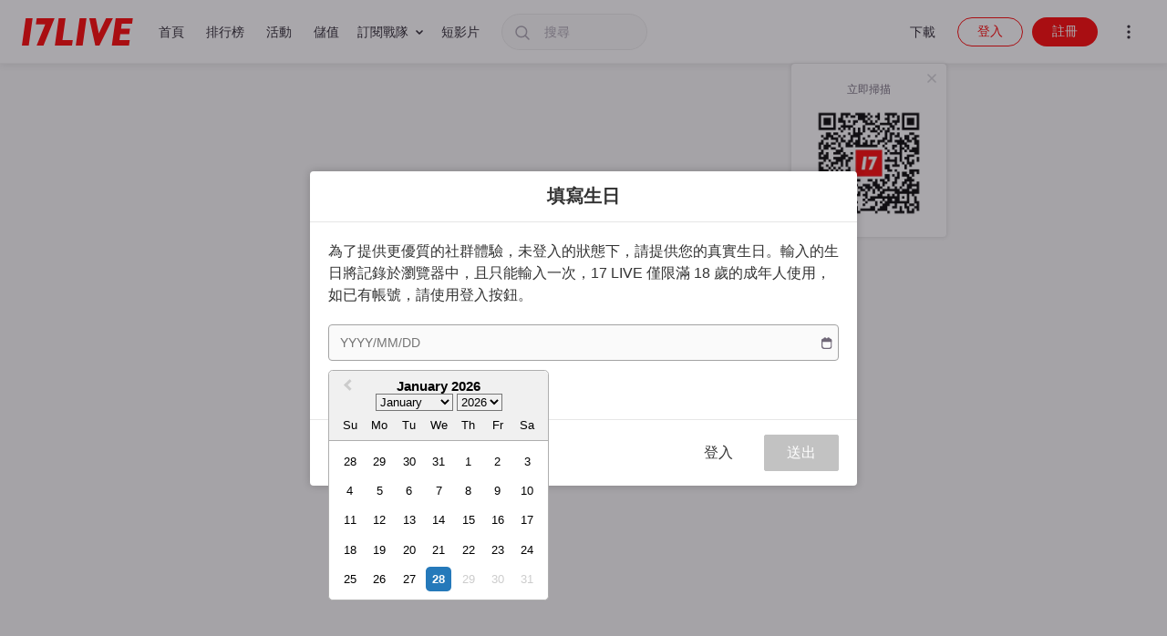

--- FILE ---
content_type: text/html
request_url: https://tzm.px-cloud.net/ns?c=c764ec10-fc3d-11f0-bcdf-25ffaea212cf
body_size: 164
content:
nAhDebqK2tuANmvr5nABtSNI66epXP7_nom4Tc7rfKpazHonLdEbtbwpiLurkls9FHqFjlWv0V_EikqvB_6rnolso9GfvHU32YFee9AhwnQ-7mwbmnwyjOjXaryobDI5yqrSz071HDkNwgMx72zOYrUMuvwT8-M6SosQ

--- FILE ---
content_type: application/javascript; charset=UTF-8
request_url: https://17.live/assets/1160.58ba34a7a98c775cf055.chunk.js
body_size: 6019
content:
try{let e="undefined"!=typeof window?window:"undefined"!=typeof global?global:"undefined"!=typeof globalThis?globalThis:"undefined"!=typeof self?self:{},a=(new e.Error).stack;a&&(e._sentryDebugIds=e._sentryDebugIds||{},e._sentryDebugIds[a]="d55e273a-d8ce-4171-91a0-c115d195d023",e._sentryDebugIdIdentifier="sentry-dbid-d55e273a-d8ce-4171-91a0-c115d195d023")}catch(e){}("undefined"!==typeof window?window:"undefined"!==typeof global?global:"undefined"!==typeof globalThis?globalThis:"undefined"!==typeof self?self:{}).SENTRY_RELEASE={id:"42e87f3fae70433a31b17e8daf95173097a25297"};(self.webpackChunk_17live=self.webpackChunk_17live||[]).push([[1160],{40752:(e,a,t)=>{t.d(a,{JX:()=>w,ZP:()=>I});var n,i=t(81078),o=t(22682),r=t(69436),s=t(93433),c=t(30168),p=t(4942),g=t(29439),b=t(92338);function l(e,a){var t=Object.keys(e);if(Object.getOwnPropertySymbols){var n=Object.getOwnPropertySymbols(e);a&&(n=n.filter(function(a){return Object.getOwnPropertyDescriptor(e,a).enumerable})),t.push.apply(t,n)}return t}function u(e){for(var a=1;a<arguments.length;a++){var t=null!=arguments[a]?arguments[a]:{};a%2?l(Object(t),!0).forEach(function(a){(0,p.Z)(e,a,t[a])}):Object.getOwnPropertyDescriptors?Object.defineProperties(e,Object.getOwnPropertyDescriptors(t)):l(Object(t)).forEach(function(a){Object.defineProperty(e,a,Object.getOwnPropertyDescriptor(t,a))})}return e}var d="Left",m="Bottom",z="Right",X=/^(margin|padding)(Top|Right|Bottom|Left|X|Y)?$/,Z=["margin","padding"],f=function(e){var a,t=e.match(X),n=(0,g.Z)(t,3),i=n[1],o=n[2],r=function(e){switch(e){case"X":return[d,z];case"Y":return["Top",m];case"Top":case z:case m:case d:return e;default:return""}}(void 0===o?"":o);return a=i,Z.includes(a)?Array.isArray(r)?r.map(function(e){return"".concat(i).concat(e)}):["".concat(i).concat(r)]:[]},h=function(e){return function(a){if("number"!==typeof(t=a)||isNaN(t))return e[a]||a;var t,n=Math.abs(a),i=a<0,o=e[n]||n;return"".concat(o*(i?-1:1),"px")}};const _=function(e){var a=Object.keys(e).filter(function(e){return X.test(e)}).sort(),t=h(e.theme.SPACES);return a.map(function(a){var r=function(e){return f(a).reduce(function(a,n){return u(u({},a),{},(0,p.Z)({},n,t(e)))},{})},g=e[a];if(!Array.isArray(g))return r(g);var l=(0,o.Ne)(b.j$),d=g.map(function(e,a){return(0,i.iv)(["",";"],l[a](n||(n=(0,c.Z)(["\n            ",";\n          "])),r(e)))});return[r(g[0])].concat((0,s.Z)(d))})};var v=function(){var e=arguments.length>0&&void 0!==arguments[0]?arguments[0]:0;return(0,i.iv)(["padding-right:","px;padding-left:","px;"],(0,o.H1)(e),(0,o.H1)(e))},P=function(){var e=arguments.length>0&&void 0!==arguments[0]?arguments[0]:0;return(0,i.iv)(["margin-right:","px;margin-left:","px;"],(0,o.PN)(e),(0,o.PN)(e))},T=i.ZP.div.withConfig({displayName:"Grid__RowBase",componentId:"sc-1k5pvn0-0"})(["display:flex;flex-grow:1;flex-wrap:wrap;flex-direction:",";box-sizing:border-box;",";",";"],function(e){return e.reverse?"row-reverse":"row"},function(e){return P(e.theme.GRID_GUTTERS)},_),w=i.ZP.div.withConfig({displayName:"Grid__Col",componentId:"sc-1k5pvn0-1"})(["box-sizing:border-box;flex-direction:",";",";",";",";"],function(e){return e.reverse?"column-reverse":"column"},function(e){return v(e.theme.GRID_GUTTERS)},r.Z,_),S=(0,i.iv)(["",";","{",";}","{",";}"],P(),T,P(),w,v());const I=(0,i.ZP)(T).withConfig({displayName:"Grid__Row",componentId:"sc-1k5pvn0-2"})(["",";& &{",";}"],function(e){return e.noGutters&&S},P())},4764:(e,a,t)=>{t.d(a,{Z:()=>u});var n=t(22928),i=t(87462),o=t(45987),r=t(67294),s=t(97707),c=t(85212),p=t(79301),g=t(68064),b=["picture","imageSize"],l=function(e){var a=e.picture,t=e.imageSize,l=(0,o.Z)(e,b),u=(0,s.ZP)(a);return(0,n.Z)(c.Z,{src:u,loading:r.createElement(g.Z,(0,i.Z)({},l,{imageSize:t}))},void 0,r.createElement(p.ZP,(0,i.Z)({},l,{picture:u,imageSize:t})))};l.displayName="LiveAvatarImageOnLoad";const u=l},68064:(e,a,t)=>{t.d(a,{Z:()=>o});var n=t(81078),i=t(79301);const o=(0,n.ZP)(i.ZP).withConfig({displayName:"Placeholder__LiveAvatarPlaceholder",componentId:"sc-cjjp1s-0"})(["background-color:",";","{background-image:none !important;}"],function(e){return e.backgroundColor||e.theme.BG_PLACEHOLDER},i.t)},58576:(e,a,t)=>{t.d(a,{Z:()=>o});var n=t(81078),i=t(12992);const o=(0,n.ZP)(i.Z).withConfig({displayName:"InlineLink",componentId:"sc-17bsfb5-0"})(["opacity:1;transition:opacity 0.15s ease-out;&:hover:not(span){opacity:0.8;}"])},12992:(e,a,t)=>{t.d(a,{Z:()=>b});var n=t(87462),i=t(45987),o=t(67294),r=t(67321),s=["to"],c=["roomID","userID","openID","to","isOnline","isDisabled","shouldHideLevel","shouldHideLiveBadge"],p=function(e){e.to;var a=(0,i.Z)(e,s);return o.createElement("span",a)};p.displayName="FilteredSpan";var g=function(e){var a=e.roomID,t=e.userID,s=(e.openID,e.to),g=e.isOnline,b=e.isDisabled,l=(e.shouldHideLevel,e.shouldHideLiveBadge,(0,i.Z)(e,c)),u=b?p:r.Ve,d=Number(a)>0,m="/profile/".concat(d?"r/".concat(a):"u/".concat(t));return o.createElement(u,(0,n.Z)({to:s||(d&&g?"/live/".concat(a):m)},l))};g.displayName="LiveStreamLink";const b=g},71134:(e,a,t)=>{t.d(a,{Z:()=>n});const n=function(e,a,t){return(e-2*a*(t-1))/t}},70059:(e,a,t)=>{t.d(a,{Dh:()=>b,E9:()=>h,GS:()=>d,Gn:()=>z,LB:()=>m,MS:()=>Z,S$:()=>w,Ve:()=>_,Yl:()=>f,_k:()=>X,ap:()=>l,b:()=>v,iN:()=>P,ii:()=>u,lK:()=>g,mu:()=>p,wD:()=>T});var n=t(4942),i=t(37981),o=t(65378),r=t(71134),s=t(81170),c=t(81165),p="".concat(i.L4,"/aaf60e24-191e-43f5-8bbe-c0d0cb688858.png"),g=240,b=790,l=3,u=32,d=(0,n.Z)((0,n.Z)({},o.Y1,912),o.EX,1260),m=(0,n.Z)((0,n.Z)({},o.Y1,1016),o.EX,1016),z=(0,n.Z)((0,n.Z)({},o.Y1,(0,r.Z)(m[o.Y1],c.fg,4)),o.EX,(0,r.Z)(m[o.EX],c.fg,4)),X=32,Z=100,f=24,h=Z+f+30,_=["aada1129-364b-4497-9b22-5e77de74b32e","70cb4935-a89a-4822-a33c-b5c6a13e4846","eac1226a-0453-4405-bf16-ec778abec9bc","632c332c-dd1a-4f1f-bb73-5aef0f0e4146","f64d5021-5b6e-4f2d-be09-10dfe02e3ff3","4bc10a5f-7c83-449c-9553-99785559cb43","6539b4a0-3532-4630-a84f-7ab9183a23cf","f4688af3-ded1-4da5-a1c2-165d44b4097e","e3ec43ac-e2ce-44f5-bf06-b0727c8d8454","2958a81b-e3b2-49fa-84bf-76b0b4e76730","7c40afb6-754f-485c-b081-4646cd04fc6d"],v=["6e1c7e8c-e752-49a8-a876-fdf0ba79d55d","aada1129-364b-4497-9b22-5e77de74b32e","632c332c-dd1a-4f1f-bb73-5aef0f0e4146","70cb4935-a89a-4822-a33c-b5c6a13e4846","f4688af3-ded1-4da5-a1c2-165d44b4097e","eac1226a-0453-4405-bf16-ec778abec9bc","4bc10a5f-7c83-449c-9553-99785559cb43","f64d5021-5b6e-4f2d-be09-10dfe02e3ff3","6539b4a0-3532-4630-a84f-7ab9183a23cf","7c40afb6-754f-485c-b081-4646cd04fc6d","e3ec43ac-e2ce-44f5-bf06-b0727c8d8454","2958a81b-e3b2-49fa-84bf-76b0b4e76730","950afd4f-658e-4bc7-8675-aa6dbacbaa1a","d7f5fb75-bedc-49e4-92af-4414283db344","55026852-dd19-47d6-7fc9-d554b50a2891","1f3f8a8e-c191-4416-a197-d7e94e9e37dc","c251b62f-ac45-4dce-463b-16d065e2be25"],P=[s.Xz.TW,s.Xz.JP],T=[s.Xz.US,s.Xz.JP],w=[s.Xz.JP]},81165:(e,a,t)=>{t.d(a,{AC:()=>z,At:()=>r,Go:()=>s,Q_:()=>c,Xs:()=>u,fA:()=>m,fg:()=>b,g_:()=>p,lD:()=>X,oj:()=>Z,rg:()=>g,yr:()=>d,zi:()=>l});var n=t(4942),i=t(65378),o=t(29136),r=(o._G.GET_LIST,o._G.SET_LIST),s=o._G.SET_ERROR,c=(o._G.CLEAR_LIST,o._G.STATUS),p=Object.freeze({CENTER:"center",LEFT:"flex-start",RIGHT:"flex-end"}),g=i.AD,b=8,l=242,u=(0,n.Z)((0,n.Z)({},i.Y1,4),i.EX,5),d=142,m="12px 0 5px",z=1.43,X=14,Z=4},29136:(e,a,t)=>{t.d(a,{I6:()=>b,Nw:()=>c,Tw:()=>g,_G:()=>p,wl:()=>l});var n=t(45987),i=t(80794),o=t(33618),r=["listName"],s=(0,i.Z)("vodList",{getListFromService:function(e){var a=e.listName,t=(0,n.Z)(e,r);return(a===o.mc.LIVE_PLUS?o.Vr:o.t_.bind(null,a))(t)},transformReducer:function(e){return e.filter(function(e){return e.type===o.JH.VOD}).map(function(e){return e.vodID})}}),c=s.actions,p=s.constants,g=s.epics,b=s.reducer,l=s.selectors},85562:(e,a,t)=>{t.d(a,{Ag:()=>w,PM:()=>L,QX:()=>T,_e:()=>E,db:()=>S,eC:()=>v,g:()=>A,hK:()=>I,lE:()=>P});var n,i,o,r,s,c,p,g,b,l,u,d=t(4942),m=t(33618),z=t(74097),X=t(81170),Z=t(81345),f=t(87805),h={desktop:{grid:{col:2.4,paddingX:["12px","18px","18px"],marginBottom:["24px","36px","36px"]},marginX:["-12px","-18px","-18px"],count:30},mobile:{grid:{col:6,paddingX:"6px",marginBottom:"12px"},marginX:"-6px",count:10}},_=(0,z.tq)()?h.mobile:h.desktop,v=_.grid,P=_.marginX,T=_.count,w=[m.mc.HOT,m.mc.HOT_OPT,m.mc.LATEST,m.mc.FOLLOWING,m.mc.MUSIC,m.mc.MUSIC_JP,m.mc.MALE,m.mc.FEMALE,m.mc.VIP,m.mc.TOPIC,f.Wi.VLIVER],S=[Z.a.Animal,Z.a.Chat,Z.a.FortuneTelling,Z.a.Creative,Z.a.Dancing,Z.a.Cooking,Z.a.Sports,Z.a.Artisan],I=(n={recommend:"/recommended"},(0,d.Z)((0,d.Z)((0,d.Z)((0,d.Z)((0,d.Z)((0,d.Z)((0,d.Z)((0,d.Z)((0,d.Z)((0,d.Z)(n,m.mc.HOT,"/suggested"),m.mc.HOT_OPT,"/suggested"),m.mc.LATEST,"/latest"),m.mc.FOLLOWING,"/following"),m.mc.MUSIC,"/music"),m.mc.MALE,"/male"),m.mc.FEMALE,"/female"),m.mc.VIP,"/vip"),m.mc.TOPIC,"/topic"),m.mc.GAMING,"/gaming"),(0,d.Z)((0,d.Z)((0,d.Z)((0,d.Z)((0,d.Z)((0,d.Z)((0,d.Z)((0,d.Z)((0,d.Z)((0,d.Z)(n,m.mc.GROUP_CALL,"/groupcall"),f.Wi.VLIVER,"/vliver"),Z.a.Chat,"/chatting"),Z.a.Animal,"/animal"),Z.a.FortuneTelling,"/fortune-telling"),Z.a.Creative,"/creative"),Z.a.Dancing,"/dancing"),Z.a.Cooking,"/cooking"),Z.a.Sports,"/sports"),Z.a.Artisan,"/artisan")),A=(i={recommend:"app.pages.Recommended.title"},(0,d.Z)((0,d.Z)((0,d.Z)((0,d.Z)((0,d.Z)((0,d.Z)((0,d.Z)((0,d.Z)((0,d.Z)((0,d.Z)(i,m.mc.HOT,"app.pages.Suggested.title"),m.mc.HOT_OPT,"app.pages.Suggested.title"),m.mc.LATEST,"app.pages.Latest.title"),m.mc.FOLLOWING,"app.pages.Following.title"),m.mc.MUSIC,"app.pages.Music.title"),m.mc.MALE,"app.pages.Male.title"),m.mc.FEMALE,"app.pages.Female.title"),m.mc.VIP,"app.pages.VIPRecommend.title"),m.mc.TOPIC,"17.live_homepage_TopicalIssues"),m.mc.GAMING,"app.pages.Gaming.title"),(0,d.Z)((0,d.Z)((0,d.Z)((0,d.Z)((0,d.Z)((0,d.Z)((0,d.Z)((0,d.Z)((0,d.Z)((0,d.Z)(i,m.mc.GROUP_CALL,"app.pages.Groupstream.title"),f.Wi.VLIVER,"app.pages.Vliver.title"),Z.a.Chat,"app.pages.Chat.title"),Z.a.Animal,"app.pages.Animal.title"),Z.a.FortuneTelling,"app.pages.FortuneTelling.title"),Z.a.Creative,"app.pages.Creative.title"),Z.a.Dancing,"app.pages.Dancing.title"),Z.a.Cooking,"app.pages.Cooking.title"),Z.a.Sports,"app.pages.Sports.title"),Z.a.Artisan,"app.pages.Artisan.title")),L=(o={recommend:"app.pages.Recommended.description"},(0,d.Z)((0,d.Z)((0,d.Z)((0,d.Z)((0,d.Z)((0,d.Z)((0,d.Z)((0,d.Z)((0,d.Z)((0,d.Z)(o,m.mc.HOT,"app.pages.Suggested.description"),m.mc.HOT_OPT,"app.pages.Suggested.description"),m.mc.LATEST,"app.pages.Latest.description"),m.mc.FOLLOWING,"app.pages.Following.description"),m.mc.MUSIC,"app.pages.Music.description"),m.mc.MALE,"app.pages.Male.description"),m.mc.FEMALE,"app.pages.Female.description"),m.mc.VIP,"app.pages.VIPRecommend.description"),m.mc.TOPIC,"17.live_homepage_TopicalIssues"),m.mc.GAMING,"app.pages.Gaming.description"),(0,d.Z)((0,d.Z)((0,d.Z)((0,d.Z)((0,d.Z)((0,d.Z)((0,d.Z)((0,d.Z)((0,d.Z)((0,d.Z)(o,m.mc.GROUP_CALL,"app.pages.Groupstream.description"),f.Wi.VLIVER,"app.pages.Vliver.description"),Z.a.Chat,"app.pages.Chat.description"),Z.a.Animal,"app.pages.Animal.description"),Z.a.FortuneTelling,"app.pages.FortuneTelling.description"),Z.a.Creative,"app.pages.Creative.description"),Z.a.Dancing,"app.pages.Dancing.description"),Z.a.Cooking,"app.pages.Cooking.description"),Z.a.Sports,"app.pages.Sports.description"),Z.a.Artisan,"app.pages.Artisan.description")),E=(0,d.Z)((0,d.Z)((0,d.Z)((0,d.Z)((0,d.Z)((0,d.Z)((0,d.Z)((0,d.Z)({},Z.a.Chat,(r={},(0,d.Z)((0,d.Z)((0,d.Z)((0,d.Z)((0,d.Z)((0,d.Z)((0,d.Z)((0,d.Z)((0,d.Z)((0,d.Z)(r,X.Xz.JP,{subtab:"jp_freetalk1",region:X.Xz.JP}),X.Xz.TW,{subtab:"tw_t_chat",region:X.Xz.TW}),X.Xz.US,{subtab:"Chatting",region:X.Xz.US}),X.Xz.HK,{subtab:"ChitChat",region:X.Xz.HK}),X.Xz.SG,{subtab:"sg_chat",region:X.Xz.SG}),X.Xz.MY,{subtab:"my_chat",region:X.Xz.MY}),X.Xz.PH,{subtab:"SEA_chatting",region:X.Xz.PH}),X.Xz.ID,{subtab:"SEA_chatting",region:X.Xz.ID}),X.Xz.TH,{subtab:"SEA_chatting",region:X.Xz.TH}),X.Xz.VN,{subtab:"SEA_chatting",region:X.Xz.VN}),(0,d.Z)((0,d.Z)((0,d.Z)(r,X.Xz.MM,{subtab:"SEA_chatting",region:X.Xz.MM}),X.Xz.IN,{subtab:"Chatting",region:X.Xz.IN}),X.Xz.GLOBAL,{subtab:"jp_freetalk1",region:X.Xz.JP}))),Z.a.Animal,(s={},(0,d.Z)((0,d.Z)((0,d.Z)((0,d.Z)((0,d.Z)((0,d.Z)((0,d.Z)((0,d.Z)((0,d.Z)((0,d.Z)(s,X.Xz.JP,{subtab:"jp_animal",region:X.Xz.JP}),X.Xz.TW,{subtab:"jp_animal",region:X.Xz.JP}),X.Xz.US,{subtab:"jp_animal",region:X.Xz.JP}),X.Xz.HK,{subtab:"jp_animal",region:X.Xz.JP}),X.Xz.SG,{subtab:"jp_animal",region:X.Xz.JP}),X.Xz.MY,{subtab:"jp_animal",region:X.Xz.JP}),X.Xz.PH,{subtab:"jp_animal",region:X.Xz.JP}),X.Xz.ID,{subtab:"jp_animal",region:X.Xz.JP}),X.Xz.TH,{subtab:"jp_animal",region:X.Xz.JP}),X.Xz.VN,{subtab:"jp_animal",region:X.Xz.JP}),(0,d.Z)((0,d.Z)((0,d.Z)(s,X.Xz.MM,{subtab:"jp_animal",region:X.Xz.JP}),X.Xz.IN,{subtab:"jp_animal",region:X.Xz.JP}),X.Xz.GLOBAL,{subtab:"jp_animal",region:X.Xz.JP}))),Z.a.FortuneTelling,(c={},(0,d.Z)((0,d.Z)((0,d.Z)((0,d.Z)((0,d.Z)((0,d.Z)((0,d.Z)((0,d.Z)((0,d.Z)((0,d.Z)(c,X.Xz.JP,{subtab:"jp_fortune",region:X.Xz.JP}),X.Xz.TW,{subtab:"jp_fortune",region:X.Xz.JP}),X.Xz.US,{subtab:"jp_fortune",region:X.Xz.JP}),X.Xz.HK,{subtab:"jp_fortune",region:X.Xz.JP}),X.Xz.SG,{subtab:"jp_fortune",region:X.Xz.JP}),X.Xz.MY,{subtab:"jp_fortune",region:X.Xz.JP}),X.Xz.PH,{subtab:"jp_fortune",region:X.Xz.JP}),X.Xz.ID,{subtab:"jp_fortune",region:X.Xz.JP}),X.Xz.TH,{subtab:"jp_fortune",region:X.Xz.JP}),X.Xz.VN,{subtab:"jp_fortune",region:X.Xz.JP}),(0,d.Z)((0,d.Z)((0,d.Z)(c,X.Xz.MM,{subtab:"jp_fortune",region:X.Xz.JP}),X.Xz.IN,{subtab:"jp_fortune",region:X.Xz.JP}),X.Xz.GLOBAL,{subtab:"jp_fortune",region:X.Xz.JP}))),Z.a.Creative,(p={},(0,d.Z)((0,d.Z)((0,d.Z)((0,d.Z)((0,d.Z)((0,d.Z)((0,d.Z)((0,d.Z)((0,d.Z)((0,d.Z)(p,X.Xz.JP,{subtab:"2111_jp_sousaku",region:X.Xz.JP}),X.Xz.TW,{subtab:"visual_artists",region:X.Xz.TW}),X.Xz.US,{subtab:"Art",region:X.Xz.US}),X.Xz.HK,{subtab:"\u85dd\u8853\u5bb6",region:X.Xz.HK}),X.Xz.SG,{subtab:"visual_artists",region:X.Xz.TW}),X.Xz.MY,{subtab:"visual_artists",region:X.Xz.TW}),X.Xz.PH,{subtab:"Art",region:X.Xz.US}),X.Xz.ID,{subtab:"Art",region:X.Xz.US}),X.Xz.TH,{subtab:"Art",region:X.Xz.US}),X.Xz.VN,{subtab:"Art",region:X.Xz.US}),(0,d.Z)((0,d.Z)((0,d.Z)(p,X.Xz.MM,{subtab:"Art",region:X.Xz.US}),X.Xz.IN,{subtab:"Art",region:X.Xz.US}),X.Xz.GLOBAL,{subtab:"2111_jp_sousaku",region:X.Xz.JP}))),Z.a.Dancing,(g={},(0,d.Z)((0,d.Z)((0,d.Z)((0,d.Z)((0,d.Z)((0,d.Z)((0,d.Z)((0,d.Z)((0,d.Z)((0,d.Z)(g,X.Xz.JP,{subtab:"2207_jp_dance17",region:X.Xz.JP}),X.Xz.TW,{subtab:"2207_jp_dance17",region:X.Xz.JP}),X.Xz.US,{subtab:"2207_jp_dance17",region:X.Xz.JP}),X.Xz.HK,{subtab:"2207_jp_dance17",region:X.Xz.JP}),X.Xz.SG,{subtab:"SEA_Dancing",region:X.Xz.SG}),X.Xz.MY,{subtab:"SEA_Dancing",region:X.Xz.MY}),X.Xz.PH,{subtab:"SEA_Dancing",region:X.Xz.PH}),X.Xz.ID,{subtab:"SEA_Dancing",region:X.Xz.ID}),X.Xz.TH,{subtab:"SEA_Dancing",region:X.Xz.TH}),X.Xz.VN,{subtab:"SEA_Dancing",region:X.Xz.VN}),(0,d.Z)((0,d.Z)((0,d.Z)(g,X.Xz.MM,{subtab:"SEA_Dancing",region:X.Xz.MM}),X.Xz.IN,{subtab:"2207_jp_dance17",region:X.Xz.JP}),X.Xz.GLOBAL,{subtab:"2207_jp_dance17",region:X.Xz.JP}))),Z.a.Cooking,(b={},(0,d.Z)((0,d.Z)((0,d.Z)((0,d.Z)((0,d.Z)((0,d.Z)((0,d.Z)((0,d.Z)((0,d.Z)((0,d.Z)(b,X.Xz.JP,{subtab:"2207_jp_cooking17",region:X.Xz.JP}),X.Xz.TW,{subtab:"cooking",region:X.Xz.TW}),X.Xz.US,{subtab:"2207_jp_cooking17",region:X.Xz.JP}),X.Xz.HK,{subtab:"cooking",region:X.Xz.TW}),X.Xz.SG,{subtab:"cooking",region:X.Xz.TW}),X.Xz.MY,{subtab:"cooking",region:X.Xz.TW}),X.Xz.PH,{subtab:"2207_jp_cooking17",region:X.Xz.JP}),X.Xz.ID,{subtab:"2207_jp_cooking17",region:X.Xz.JP}),X.Xz.TH,{subtab:"2207_jp_cooking17",region:X.Xz.JP}),X.Xz.VN,{subtab:"2207_jp_cooking17",region:X.Xz.JP}),(0,d.Z)((0,d.Z)((0,d.Z)(b,X.Xz.MM,{subtab:"2207_jp_cooking17",region:X.Xz.JP}),X.Xz.IN,{subtab:"2207_jp_cooking17",region:X.Xz.JP}),X.Xz.GLOBAL,{subtab:"2207_jp_cooking17",region:X.Xz.JP}))),Z.a.Sports,(l={},(0,d.Z)((0,d.Z)((0,d.Z)((0,d.Z)((0,d.Z)((0,d.Z)((0,d.Z)((0,d.Z)((0,d.Z)((0,d.Z)(l,X.Xz.JP,{subtab:"2207_jp_sports17",region:X.Xz.JP}),X.Xz.TW,{subtab:"fitness",region:X.Xz.TW}),X.Xz.US,{subtab:"Fitness",region:X.Xz.US}),X.Xz.HK,{subtab:"fitness",region:X.Xz.TW}),X.Xz.SG,{subtab:"SEA_\u5065\u8eab",region:X.Xz.SG}),X.Xz.MY,{subtab:"SEA_\u5065\u8eab",region:X.Xz.MY}),X.Xz.PH,{subtab:"SEA_\u5065\u8eab",region:X.Xz.PH}),X.Xz.ID,{subtab:"SEA_\u5065\u8eab",region:X.Xz.ID}),X.Xz.TH,{subtab:"SEA_\u5065\u8eab",region:X.Xz.TH}),X.Xz.VN,{subtab:"SEA_\u5065\u8eab",region:X.Xz.VN}),(0,d.Z)((0,d.Z)((0,d.Z)(l,X.Xz.MM,{subtab:"SEA_\u5065\u8eab",region:X.Xz.MM}),X.Xz.IN,{subtab:"Fitness",region:X.Xz.US}),X.Xz.GLOBAL,{subtab:"2207_jp_sports17",region:X.Xz.JP}))),Z.a.Artisan,(u={},(0,d.Z)((0,d.Z)((0,d.Z)((0,d.Z)((0,d.Z)((0,d.Z)((0,d.Z)((0,d.Z)((0,d.Z)((0,d.Z)(u,X.Xz.JP,{subtab:"craftsman",region:X.Xz.TW}),X.Xz.TW,{subtab:"craftsman",region:X.Xz.TW}),X.Xz.US,{subtab:"craftsman",region:X.Xz.TW}),X.Xz.HK,{subtab:"craftsman",region:X.Xz.TW}),X.Xz.SG,{subtab:"craftsman",region:X.Xz.TW}),X.Xz.MY,{subtab:"craftsman",region:X.Xz.TW}),X.Xz.PH,{subtab:"craftsman",region:X.Xz.TW}),X.Xz.ID,{subtab:"craftsman",region:X.Xz.TW}),X.Xz.TH,{subtab:"craftsman",region:X.Xz.TW}),X.Xz.VN,{subtab:"craftsman",region:X.Xz.TW}),(0,d.Z)((0,d.Z)((0,d.Z)(u,X.Xz.MM,{subtab:"craftsman",region:X.Xz.TW}),X.Xz.IN,{subtab:"craftsman",region:X.Xz.TW}),X.Xz.GLOBAL,{subtab:"craftsman",region:X.Xz.TW})))},14025:(e,a,t)=>{t.d(a,{oV:()=>X,FX:()=>P,P$:()=>_,n6:()=>f,B7:()=>d,dN:()=>z,Q4:()=>T,b2:()=>m});var n=t(22928),i=(t(67294),t(81078)),o=t(27823),r=t(59762);const s=t.p+"9fb95e8e9ca1f57150132a62ace0e814.svg";var c=t(73210),p=t(49697);const g=(0,i.ZP)(r.Z).attrs(function(){return{src:s}}).withConfig({displayName:"LikeButtonIcon",componentId:"sc-1ynnzb9-0"})(["display:inline-block;width:","px;height:","px;border-radius:50%;z-index:",";pointer-events:none;& > svg{width:","px;height:","px;}&:after{content:'';position:absolute;top:0;left:0;right:0;bottom:0;border-radius:50%;background-color:rgba(255,255,255,0.1);opacity:0;transition:opacity 0.15s ease-out;}&:hover:after{opacity:1;}"],p.F$,p.F$,c.z.LIKE_BUTTON_IMAGE,p.F$,p.F$);var b=t(51670),l=t(50086),u=[{name:"2020halloween",navBackground:"https://storage.googleapis.com/media17-prod-web-assets/17live/theme/2020halloween/nav-background.svg",streamerInfoBackground:"https://storage.googleapis.com/media17-prod-web-assets/17live/theme/2020halloween/bg-section.svg",titleIcon:"https://storage.googleapis.com/media17-prod-web-assets/17live/theme/2020halloween/pumpkin@2x.png",bottomBanner:"https://storage.googleapis.com/media17-prod-web-assets/17live/theme/2020halloween/bg-bottom-banner.svg",messageRoomBackground:"https://storage.googleapis.com/media17-prod-web-assets/17live/theme/2020halloween/bg-message-room.svg",messageIcon:"https://storage.googleapis.com/media17-prod-web-assets/17live/theme/2020halloween/icon-message-dark@2x.png",likeIcon:"https://storage.googleapis.com/media17-prod-web-assets/17live/theme/2020halloween/ic-live-like-halloween@2x.png",likeAnimationImageMeta:[{name:"ic-hlw-01",src:"https://storage.googleapis.com/media17-prod-web-assets/17live/theme/2020halloween/ic-hlw-01.png",probability:.1},{name:"ic-hlw-02",src:"https://storage.googleapis.com/media17-prod-web-assets/17live/theme/2020halloween/ic-hlw-02.png",probability:.1},{name:"ic-hlw-03",src:"https://storage.googleapis.com/media17-prod-web-assets/17live/theme/2020halloween/ic-hlw-03.png",probability:.1},{name:"ic-hlw-04",src:"https://storage.googleapis.com/media17-prod-web-assets/17live/theme/2020halloween/ic-hlw-04.png",probability:.1},{name:"ic-hlw-05",src:"https://storage.googleapis.com/media17-prod-web-assets/17live/theme/2020halloween/ic-hlw-05.png",probability:.1},{name:"ic-hlw-06",src:"https://storage.googleapis.com/media17-prod-web-assets/17live/theme/2020halloween/ic-hlw-06.png",probability:.1},{name:"ic-hlw-07",src:"https://storage.googleapis.com/media17-prod-web-assets/17live/theme/2020halloween/ic-hlw-07.png",probability:.1},{name:"ic-hlw-08",src:"https://storage.googleapis.com/media17-prod-web-assets/17live/theme/2020halloween/ic-hlw-08.png",probability:.1},{name:"ic-hlw-09",src:"https://storage.googleapis.com/media17-prod-web-assets/17live/theme/2020halloween/ic-hlw-09.png",probability:.1},{name:"ic-hlw-10",src:"https://storage.googleapis.com/media17-prod-web-assets/17live/theme/2020halloween/ic-hlw-10.png",probability:.1}],startTime:"2020-10-16T00:00:00+08:00",endTime:"2020-10-31T23:59:59+08:00"}].find(function(e){var a=e.startTime,t=e.endTime;return(0,o._wM)(new Date,{start:new Date(a),end:new Date(t)})}),d=u&&(0,i.iv)(["background:url(",");background-size:cover;"],u.navBackground),m=u&&(0,i.iv)(["background:#fff url(",") no-repeat;background-size:contain;"],u.streamerInfoBackground),z=u&&(0,i.iv)(["background:url(",");background-size:210px;background-position:top 136px left 170px;"],u.messageRoomBackground),X=i.ZP.div.withConfig({displayName:"theme__ThemeFooter",componentId:"sc-1mzl9sp-0"})(["",""],u&&(0,i.iv)(["display:'block';background:url(",");height:420px;background-size:contain;background-repeat:no-repeat;position:absolute;bottom:-20px;right:0;left:240px;background-position:bottom;"],u.bottomBanner)),Z=i.ZP.img.attrs(function(){return{src:null===u||void 0===u?void 0:u.titleIcon}}).withConfig({displayName:"theme__TitleIcon",componentId:"sc-1mzl9sp-1"})(["width:","px;height:","px;margin-right:","px;object-fit:cover;"],function(e){return e.width},function(e){return e.width},function(e){return e.width/3}),f=function(e){var a=e.children,t=e.width,i=void 0===t?20:t;return(0,n.Z)(b.ZP,{display:"flex",alignItems:"center"},void 0,u&&(0,n.Z)(Z,{width:i}),a)};f.displayName="ThemeTitle";var h=(0,n.Z)(l.YG,{}),_=function(e){return e.hasMessage&&u?(0,n.Z)("img",{src:u.messageIcon,width:"32px"}):h},v=(0,n.Z)(g,{}),P=function(){return u?(0,n.Z)("img",{src:u.likeIcon,width:"40px"}):v},T=u?u.likeAnimationImageMeta:p.E0}}]);
//# sourceMappingURL=1160.58ba34a7a98c775cf055.chunk.js.map

--- FILE ---
content_type: application/javascript; charset=UTF-8
request_url: https://17.live/assets/4211.ad7eb4626973929ae932.chunk.js
body_size: 8908
content:
try{let e="undefined"!=typeof window?window:"undefined"!=typeof global?global:"undefined"!=typeof globalThis?globalThis:"undefined"!=typeof self?self:{},r=(new e.Error).stack;r&&(e._sentryDebugIds=e._sentryDebugIds||{},e._sentryDebugIds[r]="f3aa3425-1f39-4190-afeb-4cc12a3cad15",e._sentryDebugIdIdentifier="sentry-dbid-f3aa3425-1f39-4190-afeb-4cc12a3cad15")}catch(e){}("undefined"!==typeof window?window:"undefined"!==typeof global?global:"undefined"!==typeof globalThis?globalThis:"undefined"!==typeof self?self:{}).SENTRY_RELEASE={id:"42e87f3fae70433a31b17e8daf95173097a25297"};(self.webpackChunk_17live=self.webpackChunk_17live||[]).push([[4211],{62494:(e,r,n)=>{n.d(r,{Cg:()=>p,KF:()=>v,aT:()=>f,aZ:()=>l,dD:()=>s,n:()=>u,nI:()=>c});var t=n(22222),o=n(11536),a=n(35587),i=function(e){return e.get("avatar")},u=function(){return(0,t.P1)(i,function(e){return e})},s=function(){return(0,t.P1)(i,function(e){return null===e||void 0===e?void 0:e.get("isShowProfileToast")})},c=function(){return(0,t.P1)(i,function(e){return null===e||void 0===e?void 0:e.get("isLoading")})},p=function(){return(0,t.P1)(i,function(e){return(0,a.Z)(null===e||void 0===e?void 0:e.getIn(["avatarFiles","model","web","url"]))})},l=function(){return(0,t.P1)(i,function(e){return(0,a.Z)(null===e||void 0===e?void 0:e.getIn(["avatarFiles","model","web","binURL"]))})},f=function(){return(0,t.P1)(i,function(e){return null===e||void 0===e?void 0:e.getIn(["avatarFiles","textures"])})},v=function(){return(0,t.P1)(i,function(e){var r=null===e||void 0===e?void 0:e.getIn(["avatarFiles","textures"]),n={};return null===r||void 0===r||r.map(function(e){var r="".concat(e.get("name")),t=e.getIn(["texture","co"]),o=e.getIn(["texture","nr"]),i=e.getIn(["texture","sp"]);n[r]={model:r,texture:{co:(0,a.Z)(t),nr:(0,a.Z)(o),sp:(0,a.Z)(i)}}}),(0,o.d0)(n)})}},25124:(e,r,n)=>{n.d(r,{s:()=>o,t:()=>t});var t=(0,n(49877).uX)(["avatar"]),o=function(e,r){var n;return Array.isArray(e)&&(null===e||void 0===e||null===(n=e.map(function(e){var r=e.conflicts;return Array.isArray(r)&&(e.nodeInfo.conflicts=r),e.nodeInfo}))||void 0===n?void 0:n.map(function(e){return e.texture=r.getIn([e.itemID,"texture"]),e}))}},43942:(e,r,n)=>{n.r(r),n.d(r,{appendGiftEpic:()=>ie,appendHandsUpGachaMsgEpic:()=>Ge,appendPokeEpic:()=>ue,appendRedEnvelopeEpic:()=>Te,appendRedEnvelopeEventEndMsgEpic:()=>Ue,appendRedEnvelopeRecommendMsgEpic:()=>we,default:()=>ke,getBarrageInfoEpic:()=>ce,postBarrageEpic:()=>se,postChatEpic:()=>pe,receiveAICoHostMessageEpic:()=>$,receiveArmyGiftEpic:()=>Re,receiveArmySubscriptionEpic:()=>Se,receiveBonusBoxEpic:()=>ye,receiveBroadcastMessageEpic:()=>fe,receiveChatEpic:()=>q,receiveDayChangeEpic:()=>_e,receiveEngagementRewardEpic:()=>Pe,receiveEnterMessageEpic:()=>re,receiveGiftEpic:()=>te,receiveGlobalLuckyBagMessageEpic:()=>de,receiveGlobalTreasureChestEpic:()=>ve,receiveLaborRewardEpic:()=>Me,receiveLaborRewardRankUpEpic:()=>Oe,receiveLuckyBagEpic:()=>oe,receivePKStatePlayingWithEventModeEpic:()=>Ae,receivePokeEpic:()=>ae,receivePollEpic:()=>me,receiveReactionEpic:()=>ne,receiveRedEnvelopeEpic:()=>ge,receiveRedEnvelopeEventEndMsgEpic:()=>Ee,receiveRisingStarEpic:()=>he,receiveShowAnimationEpic:()=>De,receiveStreamerAssistantEpic:()=>Ie,receiveUpdateRockArea:()=>be,receiveViewerEnterMessageForStreamerEpic:()=>ee,showCheckingMessageEpic:()=>le,showRedEnvelopePIPEpic:()=>Ce});var t=n(4942),o=n(93433),a=n(2177),i=n(34143),u=n(11717),s=n(50390),c=n(89701),p=n(37943),l=n(97707),f=n(65894),v=n(62494),d=n(25124),m=n(97268),I=function(e){return e.COMMENT="comment",e.HIGHLIGHT="highlight",e}({}),g=n(44429),y=n(69114),E=n(97534),D=n(61193),h=n(12477),R=n(90724),S=n(90731),M=n(90177),O=n(17700),_=n(82557),b=n(56043),P=n(53074),A=n(15996),C=n(14988),T=n(6567),U=n(44194),w=n(2918),G=n(94690),k=n(23361),L=function(e){return e[e.StateDummy=0]="StateDummy",e[e.StateWaiting=1]="StateWaiting",e[e.StateRequest=2]="StateRequest",e[e.StateMerged=3]="StateMerged",e[e.StateMatched=4]="StateMatched",e[e.StatePlaying=5]="StatePlaying",e[e.StateSettle=6]="StateSettle",e[e.StateDone=7]="StateDone",e[e.StateFailed=8]="StateFailed",e[e.StateError=9]="StateError",e}({}),N=n(76647),X=n(61609),B=n(12437),Z=n(89038),V=n(13282),F=n(49877),j=n(24391),J=n(92596),W=n(28275),Y=n(65502);function Q(e,r){var n=Object.keys(e);if(Object.getOwnPropertySymbols){var t=Object.getOwnPropertySymbols(e);r&&(t=t.filter(function(r){return Object.getOwnPropertyDescriptor(e,r).enumerable})),n.push.apply(n,t)}return n}function x(e){for(var r=1;r<arguments.length;r++){var n=null!=arguments[r]?arguments[r]:{};r%2?Q(Object(n),!0).forEach(function(r){(0,t.Z)(e,r,n[r])}):Object.getOwnPropertyDescriptors?Object.defineProperties(e,Object.getOwnPropertyDescriptors(n)):Q(Object(n)).forEach(function(r){Object.defineProperty(e,r,Object.getOwnPropertyDescriptor(n,r))})}return e}var H=(0,R.o5)(),K=(0,E.xA)(h.gD.Poke),z=(0,O.YM)(),q=function(e){return e.pipe((0,u.hX)((0,Y.yM)(V.Cs.COMMENT)),(0,u.UI)(function(e){var r=e.payload;return{roomID:r.roomID,chat:r.message.commentMsg}}),(0,u.hX)(function(e){var r=e.chat,n=c.mM.getItem(c.Vv)||{};return!r.isDirty&&!r.isDirtyWord&&!r.isDirtyUser||r.displayUser.userID&&r.displayUser.userID===n.userID}),(0,u.Rl)(function(){var r=c.mM.getItem(c.Vv)||{};return(0,i.S3)((0,i.HT)(m.Gw),e.pipe((0,u.hX)((0,Y.yM)(V.Cs.COMMENT)),(0,u.hX)(function(e){return e.payload.message.commentMsg.displayUser.userID===r.userID})))}),(0,u.bJ)(function(e){return i.of.apply(void 0,(0,o.Z)(e.map(W.VW)))}))},$=function(e){return e.pipe((0,u.hX)((0,Y.yM)(V.Cs.AI_COHOST_MESSAGE)),(0,u.UI)(function(e){var r=e.payload,n=r.roomID,t=r.message.aiCohostMsg;return(0,W.Yc)({roomID:n,aiCohostMsg:t})}))},ee=function(e,r){return e.pipe((0,u.hX)((0,Y.yM)(V.Cs.JOIN_ROOM)),(0,u.UI)(function(e){var r=e.payload;return{roomID:r.roomID,chat:r.message.commentMsg}}),(0,u.hX)(function(e){var n=e.roomID,t=(0,b.W3)()(r.value);return(0,O.GY)()(r.value,{roomID:n}).get("userID")===t}),(0,u.er)(m.Gw),(0,u.bJ)(function(e){return i.of.apply(void 0,(0,o.Z)(e.map(W.VW)))}))},re=function(e){return e.pipe((0,u.hX)(Y.yM.apply(void 0,(0,o.Z)(Object.keys(Y.aP)))),(0,u.UI)(function(e){return e.payload}),(0,u.bJ)(function(e){var r=e.roomID,n=e.message,t=Y.aP[n.type],o=n[(0,Y.e6)(t)];return(0,i.zo)((0,i.of)((0,W.Hz)(r,x(x({},o),{},{userType:t}))).pipe((0,u.j_)(function(){return(0,i.Dp)((0,j.Z)("".concat((0,l.ZP)(o.picture))))})),(0,i.of)((0,W.W)(r)).pipe((0,u.gw)(m.Ff)))}))},ne=function(e){return e.pipe((0,u.hX)((0,Y.yM)(V.Cs.REACT_MSG)),(0,u.UI)(function(e){return e.payload}),(0,u.UI)(function(e){var r=e.roomID,n=e.message;return(0,W.MM)({roomID:r,message:n.reactMsg})}),(0,u.er)(m.Gw),(0,u.bJ)(function(e){return i.of.apply(void 0,(0,o.Z)(e))}))},te=function(e,r){return e.pipe((0,u.hX)((0,Y.yM)(V.Cs.NEW_GIFT)),(0,u.UI)(function(e){return e.payload}),(0,u.UI)(function(e){var n=e.roomID,t=e.message,o=t.type,a=t.giftMsg,i=a.giftID,u=a.extID,s=a.avatar;return(0,D.aQ)(o,a)?(0,g.Tv)(n,x(x({},a),{},{giftIDs:[].concat(u,i)}),o):s?(0,g.Tv)(n,x(x({},a),{},{avatar:{textures:(0,d.s)(s.parts,(0,v.KF)()(r.value))}}),o):(0,g.Tv)(n,a,o)}))},oe=function(e){return e.pipe((0,u.hX)((0,Y.yM)(V.Cs.NEW_LUCKYBAG)),(0,u.UI)(function(e){return e.payload}),(0,u.UI)(function(e){var r=e.roomID,n=e.message,t=n.type,o=n.giftMsg,a=o.giftID,i=o.extID;return(0,g.Tv)(r,x(x({},o),{},{giftIDs:[].concat(i,a)}),t)}))},ae=function(e){return e.pipe((0,u.hX)((0,Y.yM)(V.Cs.POKE,V.Cs.POKE_GROUP_CALL)),(0,u.UI)(function(e){return e.payload}),(0,u.UI)(function(e){var r=e.roomID,n=e.message.pokeInfo;return(0,W.dP)(r,n)}))},ie=function(e,r){return e.pipe((0,a.l4)(y.Ax),(0,u.UI)(function(e){var n=e.payload,t=n.roomID,o=n.gift,a=n.type,i=o.giftMetas,u=o.giftID,s=o.avatar,c=o.receiver,p=o.isSendAll,l=o.snacks,f=i?i[0].targetGiftID:u,v=(0,E.YF)(r.value),d=K(r.value),m=x(x({},o.displayUser),{},{gift:v(f),giftMetas:i&&i[0],avatar:s,receiver:c,isSendAll:p,snacks:l});return d.includes(o.giftID)?(0,W.oB)({roomID:t,message:x(x({},m),{},{pokeInfo:{isPokeBack:!0}})}):(0,D.aQ)(a,o)?(0,W.eF)({roomID:t,message:x(x({},m),{},{luckyBag:v(o.extID)})}):(0,W.Fu)({roomID:t,message:m})}),(0,u.er)(m.Gw),(0,u.bJ)(function(e){return i.of.apply(void 0,(0,o.Z)(e))}))},ue=function(e,r){return e.pipe((0,a.l4)(m.Cp),(0,u.hX)((0,J.filterPokeAllInGuestMode)(r)),(0,u.hX)((0,J.filterPokeMessage)(r)),(0,u.hX)((0,J.filterGroupCallPokeForStreamer)(r)),(0,u.UI)(function(e){var r=e.payload,n=r.roomID,t=r.gift,o=void 0===t?{}:t,a=r.pokeInfo;return(0,W.oB)({roomID:n,message:x(x({},a.sender),{},{gift:o,pokeInfo:a})})}))},se=function(e){return e.pipe((0,a.l4)(m.R2),(0,u.hX)(function(){return(0,P.NU)()}),(0,u.pO)(500),(0,u.zg)(function(e){var r=e.payload,n=r.roomID,t=r.content,o=r.type,a=r.marqueeType,c=r.traceID;return(0,s.postBarrage)(n,{content:t,type:o,marqueeType:a,traceID:c}).pipe((0,u.wt)(function(e){return(0,i.of)({type:"".concat(m.R2,"_SUCCESS")},{type:_.Ep,payload:e},(0,S.Vc)(e.barrageInfos))}),(0,u.KQ)(function(e){return(0,i.of)((0,p.E)(m.R2,e),{type:"".concat(m.R2,"_FAIL"),payload:x(x({},e),{},{roomID:n})},(0,S.hM)(x(x({},e),{},{roomID:n})))}))}))},ce=function(e){return e.pipe((0,a.l4)(m.x2),(0,u.zg)(function(e){var r=e.payload.roomID;return(0,s.getBarrages)(r).pipe((0,u.UI)(function(e){var r=e.barrageInfos;return(0,S.Vc)(r)}))}))},pe=function(e,r){return e.pipe((0,a.l4)(m.EF),(0,u.hX)(function(){return(0,P.NU)()}),(0,u.pO)(500),(0,u.zg)(function(e){var n=e.payload,o=n.roomID,a=n.content,c=n.traceID;return(0,s.postChat)(o,a,c).pipe((0,u.bw)(function(e){var n=e.sendTime,a=(0,O.ij)()(r.value,{roomID:o});(0,B.of)(Z.s0.commented,(0,t.Z)((0,t.Z)((0,t.Z)({},Z.QG.timestamp,n),Z.QG.roomID,o),Z.QG.streamerID,a))}),(0,u.UI)(function(){return{type:"".concat(m.EF,"_SUCCESS")}}),(0,u.KQ)(function(e){(null===e||void 0===e?void 0:e.status)===k.v.STATUS_RATE_LIMITING&&(0,f.Z.getState().pushErrorToast)({children:(0,F.$t)("comment_rate_limit_exceed"),autoHideDuration:5e3});return(0,i.of)((0,p.E)(m.EF,e),(0,S.hM)(x(x({},e),{},{roomID:o})))}))}),(0,u.KQ)(function(e){return(0,p.E)(m.EF,e)}))},le=function(e){return e.pipe((0,a.l4)(M.Vh),(0,u.hX)(function(){return(0,P.NU)()}),(0,u.hX)(function(e){return e.payload.checkinMsgShow}),(0,u.zg)(function(e){var r=e.payload,n=r.roomID,t=r.checkinLevel;return(0,i.of)((0,W.gd)(n,null)).pipe((0,u.gw)(m.Ff),(0,u.O4)((0,W.gd)(n,t)))}))},fe=function(e,r){return e.pipe((0,u.hX)((0,Y.yM)(V.Cs.LIVE_STREAM_BROADCAST)),(0,u.UI)(function(e){return e.payload}),(0,u.hX)(function(e){return e.message.liveStreamBroadcastMsg.msg}),(0,u.hX)(function(e){var n=e.message.liveStreamBroadcastMsg.region;return(0,Y.CP)(r.value,n.regionMode,n.regions)}),(0,u.UI)(function(e){var n=e.roomID,t=e.message,o=t.liveStreamBroadcastMsg,a=H(r.value);return(0,W.Hz)(n,x(x({},o),{},{msg:o.msg[a],type:t.type,isJumpQueue:!0}))}))},ve=function(e,r){return e.pipe((0,u.hX)((0,Y.yM)(V.Cs.LIVE_STREAM_BROADCAST)),(0,u.UI)(function(e){return e.payload}),(0,u.hX)(function(e){return e.message.liveStreamBroadcastMsg.GiftIDs}),(0,u.hX)(function(e){var n=e.message.liveStreamBroadcastMsg.region;return(0,Y.CP)(r.value,n.regionMode,n.regions)}),(0,u.UI)(function(e){var r=e.roomID,n=e.message,t=n.liveStreamBroadcastMsg;return(0,W.Hz)(r,x(x({},t),{},{type:n.type,isJumpQueue:!0}))}))},de=function(e,r){return e.pipe((0,u.hX)((0,Y.yM)(V.Cs.NEW_GLOBAL_LUCKYBAG)),(0,u.UI)(function(e){return e.payload}),(0,u.hX)(function(e){var n=e.message.globalLuckyBagMsg.region;return(0,Y.CP)(r.value,n.regionMode,n.regions)}),(0,u.UI)(function(e){var n=e.roomID,t=e.message,o=t.globalLuckyBagMsg,a=(0,E.YF)(r.value)(o.giftID);return a?(0,W.Hz)(n,x(x({},o),{},{type:t.type,gift:a,isJumpQueue:!0})):(0,g.tP)(n)}))},me=function(e){return e.pipe((0,u.hX)((0,Y.yM)(V.Cs.NEW_POLL)),(0,u.UI)(function(e){return e.payload}),(0,u.UI)(function(e){var r=e.message.pollInfo;return(0,C.KU)(r)}))},Ie=function(e){return e.pipe((0,a.l4)(m.EJ),(0,u.hX)((0,Y.yM)(V.Cs.STREAMER_ASSISTANT)),(0,u.wt)(function(e){var r=e.payload;return(0,s.getBarrages)(r.roomID).pipe((0,u.zg)(function(e){var n=e.barrageInfos;return(0,i.of)((0,W.Nc)(r),(0,S.Vc)(n))}))}))},ge=function(e){return e.pipe((0,u.hX)((0,Y.yM)(V.Cs.RED_ENVELOPE)),(0,u.UI)(function(e){return e.payload}),(0,u.UI)(function(e){var r=e.roomID,n=e.message.redEnvelopeEventInfo;return(0,T.Xi)(r,n)}))},ye=function(e){return e.pipe((0,u.hX)((0,Y.yM)(V.Cs.BONUS_BOX)),(0,u.UI)(function(e){return e.payload}),(0,u.hX)(function(e){var r,n=e.message;return(null===n||void 0===n||null===(r=n.redEnvelopeEventInfo)||void 0===r?void 0:r.infoType)===U.oA.NEW_CREATED}),(0,u.bJ)(function(e){var r=e.roomID,n=e.message.redEnvelopeEventInfo;return(0,i.zo)((0,i.of)((0,W.QB)(r,n)),(0,i.of)((0,g.V)(r,n)))}))},Ee=function(e){return e.pipe((0,u.hX)((0,Y.yM)(V.Cs.RED_ENVELOPE_END)),(0,u.UI)(function(e){return e.payload}),(0,u.UI)(function(e){var r=e.roomID,n=e.message.redEnvelopeEventEndMsg;return(0,T.s6)(r,n)}))},De=function(e,r){return e.pipe((0,u.hX)((0,Y.yM)(V.Cs.SHOW_ANIMATION)),(0,u.UI)(function(e){return e.payload}),(0,u.bJ)(function(e){var n=e.roomID,t=e.message,o=t.animationInfo,a=o.animationID,u=o.rewardAnimationID,s=t.commentMsg.comment.text,c=z(r.value,{roomID:n}),p=[(0,i.of)((0,w.XO)((new Date).getTime()))];return c||(p.push((0,i.of)((0,g.sA)(n,a))),p.push((0,i.of)((0,g.sA)(n,u)))),p.push((0,i.of)((0,W.QB)(n,{token:{key:s}}))),i.zo.apply(void 0,p)}))},he=function(e,r){return e.pipe((0,u.hX)((0,Y.yM)(V.Cs.RISING_STAR_MESSAGE)),(0,u.UI)(function(e){return e.payload}),(0,u.hX)(function(e){var r,n=e.message;return null===n||void 0===n||null===(r=n.commentMsg)||void 0===r?void 0:r.comment}),(0,u.bJ)(function(e){var n=e.roomID,t=e.message,o=t.animationInfo.animationID,a=t.commentMsg.comment.text,s=t.risingStarMsg.level,c=z(r.value,{roomID:n}),p=[(0,i.of)((0,w.XO)((new Date).getTime())),(0,i.of)((0,w.c6)(s,a)),(0,i.of)((0,w.QF)()).pipe((0,u.gw)(G.fB))];return c||p.push((0,i.of)((0,g.sA)(n,o))),i.TS.apply(void 0,p)}))},Re=function(e){return e.pipe((0,u.hX)((0,Y.yM)(V.Cs.ARMY_GIFT)),(0,u.zg)(function(e){var r=e.payload,n=r.roomID,t=r.message;return(0,i.of)((0,W.RI)({roomID:n,message:t.armyGiftMsg}),(0,W.Rp)(n))}),(0,u.er)(m.Gw),(0,u.bJ)(function(e){return i.of.apply(void 0,(0,o.Z)(e))}))},Se=function(e,r){return e.pipe((0,u.hX)((0,Y.yM)(V.Cs.ARMY_SUBSCRIBE_ANIMATION)),(0,u.EB)(function(e){var r;return null===(r=e.payload.message.asyncAnimationInfo)||void 0===r?void 0:r.animationToken}),(0,u.zg)(function(e){var n=e.payload,t=n.roomID,o=n.message,a=o.asyncAnimationInfo,c=void 0===a?{}:a,p=o.displayUserMsg,l=void 0===p?{}:p,f=o.subscriptionMsg,v=void 0===f?{}:f;return(0,b.W3)()(r.value)===l.userID?(0,s.patchReceiveArmySubscriptionMessage)(c.animationToken).pipe((0,u.UI)(function(){return(0,W.HQ)({roomID:t,message:x(x({},l),v)})}),(0,u.KQ)(function(){return(0,i.of)({})})):(0,i.of)((0,W.HQ)({roomID:t,message:x(x({},l),v)}))}),(0,u.er)(m.Gw),(0,u.bJ)(function(e){return i.of.apply(void 0,(0,o.Z)(e))}))},Me=function(e){return e.pipe((0,u.hX)((0,Y.yM)(V.Cs.LABORREWARD_STREAMER_RECEIVE)),(0,u.UI)(function(e){var r=e.payload,n=r.roomID,t=r.message;return(0,W.Wg)({roomID:n,message:t.laborReceiveRewardMsg})}),(0,u.er)(m.Gw),(0,u.bJ)(function(e){return i.of.apply(void 0,(0,o.Z)(e))}))},Oe=function(e){return e.pipe((0,u.hX)((0,Y.yM)(V.Cs.LABORREWARD_STREAMER_RANK_UP)),(0,u.UI)(function(){return{type:"receiveLaborRewardRankUpEpic"}}))},_e=function(e,r){return e.pipe((0,u.hX)((0,Y.yM)(V.Cs.DAY_CHANGE)),(0,u.bw)(function(e){var n=e.payload.roomID,t=(0,b.W3)()(r.value),o=X.D_.fetchLaborReward;F.Eh.invalidateQueries(o({loginUserID:t,roomID:n}))}),(0,u.lt)())},be=function(e){return e.pipe((0,u.hX)((0,Y.yM)(V.Cs.ROCKVIEWER_UPDATE)),(0,u.bw)(function(e){var r=e.payload.roomID;return(0,N.In)(r)}),(0,u.lt)())},Pe=function(e){return e.pipe((0,u.hX)((0,Y.yM)(V.Cs.ENGAGEMENT_REWARD_MSG)),(0,u.UI)(function(e){var r=e.payload,n=r.roomID,t=r.message;return(0,W.ET)({roomID:n,message:t})}),(0,u.er)(m.Gw),(0,u.bJ)(function(e){return i.of.apply(void 0,(0,o.Z)(e))}))},Ae=function(e){return e.pipe((0,u.hX)((0,Y.yM)(V.Cs.PK_ACTION)),(0,u.UI)(function(e){return e.payload}),(0,u.hX)(function(e){var r=e.message.pkActionMsg,n=r.state,t=r.event;return n===L.StatePlaying&&!!t}),(0,u.UI)(function(e){var r=e.roomID;return(0,W.QB)(r,{token:{key:"pk_event_system_comment_viewer"}})}),(0,u.er)(m.Gw),(0,u.bJ)(function(e){return i.of.apply(void 0,(0,o.Z)(e))}))},Ce=function(e){return e.pipe((0,u.hX)((0,Y.yM)(V.Cs.RED_ENVELOPE)),(0,u.UI)(function(e){return e.payload}),(0,u.hX)(function(e){var r=e.message.redEnvelopeEventInfo,n=r.type,t=r.infoType;return n===U.BT.RECOMMEND&&t===U.oA.PROCESSING}),(0,u.zg)(function(e){var r=e.message.redEnvelopeEventInfo.recommendRoomID;return(0,i.of)((0,A.$8)(r))}))},Te=function(e){return e.pipe((0,a.l4)(U.cp),(0,u.hX)(function(e){var r=e.payload.redEnvelopeEventInfo,n=r.token,t=r.infoType;return n&&t<U.oA.PROCESSING}),(0,u.UI)(function(e){var r=e.payload,n=r.roomID,t=r.redEnvelopeEventInfo;return(0,W.QB)(n,t)}),(0,u.er)(m.Gw),(0,u.bJ)(function(e){return i.of.apply(void 0,(0,o.Z)(e))}))},Ue=function(e){return e.pipe((0,a.l4)(U.ui),(0,u.UI)(function(e){var r=e.payload,n=r.roomID,t=r.redEnvelopeEventEndMsg;return(0,W.QB)(n,t)}),(0,u.er)(m.Gw),(0,u.bJ)(function(e){return i.of.apply(void 0,(0,o.Z)(e))}))},we=function(e){return e.pipe((0,u.hX)((0,Y.yM)(V.Cs.RED_ENVELOPE_RECOMMEND)),(0,u.UI)(function(e){return e.payload}),(0,u.UI)(function(e){var r=e.roomID,n=e.message.redEnvelopeRecommendMsg;return(0,W.QB)(r,n)}),(0,u.er)(m.Gw),(0,u.bJ)(function(e){return i.of.apply(void 0,(0,o.Z)(e))}))},Ge=function(e){return e.pipe((0,u.hX)((0,Y.yM)(V.Cs.RECEIVE_HANDSUP_GACHA)),(0,u.UI)(function(e){return e.payload}),(0,u.hX)(function(e){return e.message.handsUpGachaMsg.type===I.COMMENT}),(0,u.UI)(function(e){var r=e.roomID,n=e.message;return(0,W.IL)({roomID:r,message:n})}),(0,u.er)(m.Gw),(0,u.bJ)(function(e){return i.of.apply(void 0,(0,o.Z)(e))}))};const ke=[Ie,se,ce,q,$,ee,re,ne,te,ae,ie,ue,pe,le,fe,de,oe,ve,me,ge,ye,Ee,De,he,Re,Se,Me,Oe,_e,be,Pe,Ae,Te,Ue,we,Ce,Ge]},70061:(e,r,n)=>{n.r(r),n.d(r,{default:()=>I});var t=n(45987),o=n(4942),a=n(43393),i=n(64296),u=n(97268),s=["displayUser","barrage"],c=["displayUser"],p=["userInfo"],l=["engagementRewardMsg"];function f(e,r){var n=Object.keys(e);if(Object.getOwnPropertySymbols){var t=Object.getOwnPropertySymbols(e);r&&(t=t.filter(function(r){return Object.getOwnPropertyDescriptor(e,r).enumerable})),n.push.apply(n,t)}return n}function v(e){for(var r=1;r<arguments.length;r++){var n=null!=arguments[r]?arguments[r]:{};r%2?f(Object(n),!0).forEach(function(r){(0,o.Z)(e,r,n[r])}):Object.getOwnPropertyDescriptors?Object.defineProperties(e,Object.getOwnPropertyDescriptors(n)):f(Object(n)).forEach(function(r){Object.defineProperty(e,r,Object.getOwnPropertyDescriptor(n,r))})}return e}var d=(0,a.fromJS)({}),m=function(e){var r=e.state,n=e.roomID,t=e.messagePayload,o=(0,i.x0)(),s=(0,a.fromJS)(v(v({},t),{},{id:o}));return r.updateIn([n,"chats"],function(){return(arguments.length>0&&void 0!==arguments[0]?arguments[0]:(0,a.OrderedMap)()).set(o,s).takeLast(u.o5)}).updateIn([n,"chatIds"],function(){return(arguments.length>0&&void 0!==arguments[0]?arguments[0]:(0,a.List)()).push(o).takeLast(u.o5)})};const I=function(){var e=arguments.length>0&&void 0!==arguments[0]?arguments[0]:d,r=arguments.length>1?arguments[1]:void 0,n=r.payload;switch(r.type){case u.vF:var o=n.roomID,i=n.isBarrage;return e.updateIn([o,"isBarrage"],function(){return i});case u.NV:var f=n.roomID,I=n.message.streamerAssistantMsg.users;return e.updateIn([f,"streamerAssistantUsers"],function(){return I});case u.vd:var g=n.chat,y=n.roomID,E=g.displayUser,D=g.barrage,h=v(v(v({},(0,t.Z)(g,s)),E),{},{barrage:D});return m({state:e,roomID:y,messagePayload:h});case u.AH:var R=n.aiCohostMsg,S=n.roomID,M=v(v({},R),{},{content:R.commentText,messageType:u.xm});return m({state:e,roomID:S,messagePayload:M});case u.Rh:var O=n.message,_=n.roomID,b=O.displayUser,P=v(v(v({},(0,t.Z)(O,c)),b),{},{messageType:u.ai});return m({state:e,roomID:_,messagePayload:P});case u.oo:var A=n.message,C=n.roomID,T=A.userInfo,U=v(v(v({},(0,t.Z)(A,p)),T),{},{messageType:u.H8,type:A.rewardType});return m({state:e,roomID:C,messagePayload:U});case u.nr:var w=n.message,G=n.roomID,k=w.engagementRewardMsg,L=(0,t.Z)(w,l),N=null!==k&&void 0!==k?k:{},X=N.userInfo,B=N.token,Z=v(v(v({},L),X),{},{content:{token:B},messageType:u.W5});return m({state:e,roomID:G,messagePayload:Z});case u.B9:var V=n.message,F=n.roomID,j=v(v({},V),{},{messageType:u.o0,giftType:V.giftMetas&&V.giftMetas.slot?u.Zx:u.FL});return m({state:e,roomID:F,messagePayload:j});case u.vY:var J=n.message,W=n.roomID,Y=v(v({},J),{},{messageType:u.o0,giftType:u.Y6});return m({state:e,roomID:W,messagePayload:Y});case u.UF:var Q=n.message,x=n.roomID,H=v(v({},Q),{},{messageType:u.o0,giftType:u.sh});return m({state:e,roomID:x,messagePayload:H});case u.KJ:var K=n.roomID,z=n.message,q=z.receiverDisplayInfo,$=z.senderDisplayInfo,ee={armyGiftFromPubnub:{armyGiftRank:z.armyRank,armyLevel:z.level},userID:$.userID,displayName:$.displayName,levelBadges:$.levelBadges,openID:$.openID,isInvisible:$.isInvisible,receiver:q,messageType:u.jA};return m({state:e,roomID:K,messagePayload:ee});case u.Xb:var re,ne,te,oe,ae,ie,ue,se=n.roomID,ce=n.message,pe=void 0===ce?{}:ce,le=pe.armyRank,fe=pe.messageToken,ve=void 0===fe?{}:fe,de=pe.level,me=pe.levelBadges,Ie=void 0===me?[]:me,ge=pe.displayName,ye=pe.userID,Ee={armySubscription:{armyRank:le,messageKey:ve.key,openID:null===(re=ve.params)||void 0===re||null===(re=re[0])||void 0===re?void 0:re.value,armyName:null===(ne=ve.params)||void 0===ne||null===(ne=ne[1])||void 0===ne?void 0:ne.value,armyNameMapOption:null===(te=ve.params)||void 0===te||null===(te=te[1])||void 0===te?void 0:te.mapOption,updateTime:null===(oe=ve.params)||void 0===oe||null===(oe=oe[2])||void 0===oe?void 0:oe.value,armyRankName:null===(ae=ve.params)||void 0===ae||null===(ae=ae[3])||void 0===ae?void 0:ae.value,armyRankNameMapOption:null===(ie=ve.params)||void 0===ie||null===(ie=ie[3])||void 0===ie?void 0:ie.mapOption,armyRankTier:null===(ue=ve.params)||void 0===ue||null===(ue=ue[4])||void 0===ue?void 0:ue.value},level:de,levelBadges:Ie,displayName:ge,userID:ye,roomID:se,messageType:u.fs};return m({state:e,roomID:se,messagePayload:Ee});case u.em:var De=n.roomID,he={content:n.content,messageType:u.o4};return m({state:e,roomID:De,messagePayload:he});case u.vb:var Re=n.roomID,Se=n.content,Me=n.userInfo,Oe=v({content:Se,messageType:u.sw},Me);return m({state:e,roomID:Re,messagePayload:Oe});case u.jj:var _e=n.roomID,be=n.message.handsUpGachaMsg,Pe=be.displayUser,Ae=be.args,Ce=be.type,Te=v(v({},Pe),{},{content:{args:Ae,type:Ce},messageType:u.QU});return m({state:e,roomID:_e,messagePayload:Te});case u.Ho:var Ue=n.roomID,we=n.message,Ge=(0,a.fromJS)(v(v({},we),{},{timestamp:Date.now()}));return e.updateIn([Ue,"bannerMessages"],function(){var e=arguments.length>0&&void 0!==arguments[0]?arguments[0]:(0,a.List)();return we.isJumpQueue?e.insert(e.findLastIndex(function(e){return e.get("isJumpQueue")})+1||1,(0,a.fromJS)(Ge)):e.push((0,a.fromJS)(Ge))});case u.jG:return e.updateIn([n,"bannerMessages"],function(){return(arguments.length>0&&void 0!==arguments[0]?arguments[0]:(0,a.List)()).rest()});case u.WR:var ke=n.roomID,Le=n.checkingLevel;return Le?e.setIn([ke,"checkingLevel"],Le):e.deleteIn([ke,"checkingLevel"]);case u.cV:var Ne=n.roomID,Xe=n.content;return e.setIn([Ne,"submitChatValue"],Xe);case u.ro:var Be=n.roomID,Ze=n.isFocus;return e.setIn([Be,"isSubmitChatFocus"],Ze);case u.oh:var Ve=n.roomID,Fe=n.submitChatMode;return e.setIn([Ve,"submitChatMode"],Fe);default:return e}}},92596:(e,r,n)=>{n.r(r),n.d(r,{default:()=>J,filterGroupCallPokeForStreamer:()=>w,filterPokeAllInGuestMode:()=>C,filterPokeAnimation:()=>U,filterPokeMessage:()=>T,getAnimationSrcListEpic:()=>j,getCustomGiftInfoEpic:()=>N,getGiftInfoEpic:()=>L,getGiftInfoWithCheckLoadingEpic:()=>G,onReceiveGiftEpic:()=>X,showBonusBoxAnimationEpic:()=>F,showGiftAnimationEpic:()=>B,showPokeAnimationEpic:()=>Z,showRedEnvelopeAnimationEpic:()=>V});var t=n(4942),o=n(29439),a=n(2177),i=n(96486),u=n(34143),s=n(11717),c=n(37943),p=n(97268),l=n(11451),f=n(85874),v=n(17700),d=n(56043),m=n(14988),I=n(44194),g=n(87805),y=n(49555),E=n(44429),D=n(69114),h=n(97534),R=n(61193);function S(e,r){var n=Object.keys(e);if(Object.getOwnPropertySymbols){var t=Object.getOwnPropertySymbols(e);r&&(t=t.filter(function(r){return Object.getOwnPropertyDescriptor(e,r).enumerable})),n.push.apply(n,t)}return n}function M(e){for(var r=1;r<arguments.length;r++){var n=null!=arguments[r]?arguments[r]:{};r%2?S(Object(n),!0).forEach(function(r){(0,t.Z)(e,r,n[r])}):Object.getOwnPropertyDescriptors?Object.defineProperties(e,Object.getOwnPropertyDescriptors(n)):S(Object(n)).forEach(function(r){Object.defineProperty(e,r,Object.getOwnPropertyDescriptor(n,r))})}return e}var O=(0,i.throttle)(y.Z.info,1e3),_=(0,v.YM)(),b=(0,v.zY)(),P=(0,h.VR)(),A=function(e){return function(r){var n=r.payload.roomID;return!_(e.value,{roomID:n})}},C=function(e){return function(r){var n=r.payload.pokeInfo,t=(0,d.Y2)()(e.value);return!((null===n||void 0===n?void 0:n.receiverGroup)===D.w2.RECEIVER_GROUP_ALL||(null===n||void 0===n?void 0:n.receiverGroup)===D.w2.RECEIVER_GROUP_TOP_SUPERFAN)||t}},T=function(e){return function(r){var n=r.payload.pokeInfo||{},t=n.receiverGroup,o=n.sender,a=n.receiver,i=n.isPokeBack,u=(0,d.W3)()(e.value),s=t===D.w2.RECEIVER_GROUP_SINGLE,c=t===D.w2.RECEIVER_GROUP_ALL||t===D.w2.RECEIVER_GROUP_TOP_SUPERFAN,p=s&&(u===(null===o||void 0===o?void 0:o.userID)||u===(null===a||void 0===a?void 0:a.userID));return i||c||p}},U=function(e){return function(r){var n=r.payload.pokeInfo||{},t=n.receiverGroup,o=n.sender,a=n.receiver,i=n.isPokeBack,u=(0,d.W3)()(e.value);if(i)return!1;var s=t===D.w2.RECEIVER_GROUP_SINGLE,c=t===D.w2.RECEIVER_GROUP_ALL||t===D.w2.RECEIVER_GROUP_TOP_SUPERFAN,p=s&&(u===(null===o||void 0===o?void 0:o.userID)||u===(null===a||void 0===a?void 0:a.userID));return c||p}},w=function(e){return function(r){var n,t=r.payload,o=t.roomID,a=t.pokeInfo||{},i=a.receiverGroup,u=a.sender,s=a.senderRoomID,c=a.isPokeBack,p=(0,d.W3)()(e.value),l=(0,v.GY)()(e.value,{roomID:o}).get("groupCallInfo"),f=!(null===l||void 0===l||!l.get("id")),m=null===l||void 0===l||null===(n=l.get("members"))||void 0===n?void 0:n.map(function(e){return e.get("userID")}),I=null===m||void 0===m?void 0:m.includes(p),g=i===D.w2.RECEIVER_GROUP_SINGLE,y=i===D.w2.RECEIVER_GROUP_ALL||i===D.w2.RECEIVER_GROUP_TOP_SUPERFAN,E=p===(null===u||void 0===u?void 0:u.userID);return c||!f||!I||g&&E&&o===s||y}},G=function(e,r){return e.pipe((0,a.l4)(D.ER),(0,s.hX)(function(e){var n=e.payload.roomID,t=b(r.value),o=P(r.value);return!(n===String(t)&&o)}),(0,s.UI)(function(e){var r=e.payload.roomID;return(0,E.KR)(r)}))},k=(0,v.lV)(),L=function(e,r){return e.pipe((0,a.l4)(D.Mf),(0,s.wt)(function(e){var n=e.payload.roomID,t=(0,f.pD)(r.value),a=k(r.value,{roomID:n}).getIn(["userInfo","userID"]);return(0,u.DO)([(0,g.KR)(t,n),(0,g.tW)(a)]).pipe((0,s.bJ)(function(e){var r=(0,o.Z)(e,2),t=r[0],a=r[1];return(0,u.of)((0,E.k9)(M({},t)),(0,E.Fs)(t.levelUps),(0,E.nl)(a.gifts),(0,l.Wc)(n),(0,E.Rx)())}),(0,s.KQ)(function(e){return(0,u.of)((0,c.E)(D.Mf,e))}))}))},N=function(e,r){return e.pipe((0,a.l4)(D.V4),(0,s.wt)(function(e){var n=e.payload.roomID;return(0,g.KR)((0,f.pD)(r.value),n,1).pipe((0,s.UI)(function(e){return(0,E.FI)(e)}),(0,s.KQ)(function(e){return(0,u.of)((0,c.E)(D.V4,e))}))}))},X=function(e,r){return e.pipe((0,a.l4)(D.G3),(0,s.bJ)(function(e){var n=e.payload,t=n.roomID,o=n.gift,a=n.type,i=(0,h.YF)(r.value),s=o.giftIDs,c=void 0===s?[]:s,p=o.giftMetas,l=(void 0===p?[]:p)[0];return c.map(function(e){return i(e)}).every(Boolean)?null!==l&&void 0!==l&&l.poll?(0,u.of)((0,E.I2)(t,o,a),(0,m.nN)(l.poll)):(0,u.of)((0,E.I2)(t,o,a)):(O("onReceiveGiftEpic","Gift info not found",{giftIDs:c}),(0,u.of)((0,E.tP)(t)))}))},B=function(e,r){return e.pipe((0,a.l4)(D.Ax),(0,s.hX)(A(r)),(0,s.hX)(function(e){var r=e.payload.gift;return(0,R.qy)(r)||!r.giftID.includes("poll_option")}),(0,s.UI)(function(e){var r=e.payload,n=r.roomID,t=r.gift,o=r.type;return(0,R.qy)(t)?(0,E.C4)(n,t):(0,E.mY)(n,M(M({},t),{},{isLuckyBag:(0,R.aQ)(o,t)}))}))},Z=function(e,r){return e.pipe((0,a.l4)(p.Cp),(0,s.hX)(A(r)),(0,s.hX)(C(r)),(0,s.hX)(U(r)),(0,s.hX)(w(r)),(0,s.UI)(function(e){var r=e.payload,n=r.roomID,t=r.pokeInfo;return(0,E.Ah)(n,t)}))},V=function(e,r){return e.pipe((0,a.l4)(I.cp),(0,s.hX)(A(r)),(0,s.hX)(function(e){var r=e.payload.redEnvelopeEventInfo,n=r.redEnvelopeID,t=r.type,o=r.infoType;return n&&t!==I.BT.SYSTEM&&o<I.oA.PROCESSING}),(0,s.bJ)(function(e){var r=e.payload,n=r.roomID,t=r.redEnvelopeEventInfo;return(0,u.of)((0,E.qZ)(n,t))}))},F=function(e){return e.pipe((0,a.l4)(D.g7),(0,s.bJ)(function(e){var r=e.payload,n=r.roomID,t=r.redEnvelopeEventInfo;return(0,u.of)((0,E.qZ)(n,t))}))},j=function(e){return e.pipe((0,a.l4)(D.bD),(0,s.wt)(function(){return(0,g.fD)().pipe((0,s.UI)(function(e){return e}),(0,s.UI)(function(e){return(0,E.OV)(e)}),(0,s.KQ)(function(e){return(0,u.of)((0,c.E)(D.bD,e))}))}))};const J=[G,L,X,B,Z,V,F,N,j]},2918:(e,r,n)=>{n.d(r,{QF:()=>a,XO:()=>i,c6:()=>o});var t=n(94690),o=function(e,r){return{type:t.m1,payload:{level:e,text:r}}},a=function(){return{type:t.pz}},i=function(e){return{type:t.dM,payload:{timestamp:e}}}},94690:(e,r,n)=>{n.d(r,{Ey:()=>v,SA:()=>d,T0:()=>u,T1:()=>s,T2:()=>c,T3:()=>p,T4:()=>l,T5:()=>f,dM:()=>i,fB:()=>I,hC:()=>g,iy:()=>y,m1:()=>o,pz:()=>a,w7:()=>m});var t=n(4942),o="app/StreamerGrowth/OPEN_RISING_BOX",a="app/StreamerGrowth/CLOSE_RISING_BOX",i="app/StreamerGrowth/UPDATE_STREAMER_GROWTH",u=0,s=1,c=2,p=3,l=4,f=5,v=5,d=(0,t.Z)((0,t.Z)((0,t.Z)((0,t.Z)((0,t.Z)((0,t.Z)({},u,"linear-gradient(to left, #5c5c5c, #4d4d4d)"),s,"linear-gradient(to left, #49857f, #49857f)"),c,"linear-gradient(to left, #a3684b, #8a5337)"),p,"linear-gradient(to left, #2db3e3, #217eff)"),l,"linear-gradient(to left, #f5cd05, #f0b618)"),f,"linear-gradient(to left, #ff42e6, #7735fc)"),m=["#4d4d4d","#49857f","#8a5337","#217eff","#f0b618","#7735fc"],I=5e3,g=function(e){return e[e.TYPE_STREAMER_LIVE_X_SECONDS=14]="TYPE_STREAMER_LIVE_X_SECONDS",e[e.TYPE_STREAMER_GOT_BABY_COINS=21]="TYPE_STREAMER_GOT_BABY_COINS",e[e.TYPE_RISING_STAR_SCHEDULE_COUNT=22]="TYPE_RISING_STAR_SCHEDULE_COUNT",e[e.TYPE_RISING_STAR_NEW_POST_COUNT=23]="TYPE_RISING_STAR_NEW_POST_COUNT",e[e.TYPE_RECEIVE_GIFT=25]="TYPE_RECEIVE_GIFT",e[e.TYPE_MAX_FOLLOWERS=26]="TYPE_MAX_FOLLOWERS",e}({}),y=function(e){return e[e.StatusDummy=0]="StatusDummy",e[e.StatusInProgress=1]="StatusInProgress",e[e.StatusComplete=2]="StatusComplete",e[e.StatusReceived=3]="StatusReceived",e[e.StatusNotAvailable=4]="StatusNotAvailable",e}({})},76647:(e,r,n)=>{n.d(r,{AF:()=>p,In:()=>f,db:()=>l,y0:()=>c});n(4942);var t=n(93433),o=n(76571),a=n(22902),i=n(49877);var u="lives",s={rockarea:["rockarea"],rockareaByRoomID:function(e){return[].concat((0,t.Z)(s.rockarea),[e])},fetchRockAreaTabs:function(e){return[].concat((0,t.Z)(s.rockareaByRoomID(e)),["tabs"])},rockAreaAudienceList:function(e){return[].concat((0,t.Z)(s.rockareaByRoomID(e)),["audienceList"])},fetchRockAreaAudienceList:function(e){var r=e.roomID,n=e.isStreamer,o=e.loginUserID,a=e.type,i=e.language;return[].concat((0,t.Z)(s.rockAreaAudienceList(r)),[{isStreamer:n,loginUserID:o,type:a,language:i}])},rockAreaGroupCallOtherViewers:function(e){return[].concat((0,t.Z)(s.rockAreaAudienceList(e)),["groupCall"])},fetchRockAreaGroupCallOtherViewers:function(e){var r=e.roomID,n=e.loginUserID,o=e.groupCallID;return[].concat((0,t.Z)(s.rockAreaGroupCallOtherViewers(r)),[{groupCallID:o,loginUserID:n}])}},c=function(e){var r=e.roomID,n=e.loginUserID,t=e.isStreamer,i=e.viewerLimit,c=e.type,p=arguments.length>1&&void 0!==arguments[1]?arguments[1]:{},l=(0,o.b)().lang,f=new URLSearchParams({type:String(c),count:String(i),filterEmpty:String(!0)});return(0,a.q)(s.fetchRockAreaAudienceList({roomID:r,loginUserID:n,isStreamer:t,viewerLimit:i,type:c,language:l}),"".concat(u,"/").concat(r,"/").concat(t?"streamer/rockviewers":"viewer/rockviewers","?").concat(f.toString()),{query:p})},p=function(e){var r=e.roomID,n=e.groupCallID,t=e.loginUserID,o=arguments.length>1&&void 0!==arguments[1]?arguments[1]:{};return(0,a.q)(s.fetchRockAreaGroupCallOtherViewers({roomID:r,groupCallID:n,loginUserID:t}),"groupCalls/group/".concat(n,"/viewers?excludeMyViewers=true"),{query:o})},l=function(e){return i.Eh.invalidateQueries(s.rockareaByRoomID(e))},f=function(e){return i.Eh.invalidateQueries(s.rockAreaAudienceList(e))}},61609:(e,r,n)=>{n.d(r,{D_:()=>s,QG:()=>p,T7:()=>c,i7:()=>l});var t=n(88767),o=n(89088),a=n(49953),i=n(54860),u=function(e){return"".concat("lives","/").concat(e,"/laborReward")},s={fetchLaborReward:function(e){var r=e.roomID,n=e.loginUserID;return[u(r),n]}},c=function(e){var r=e.roomID,n=arguments.length>1&&void 0!==arguments[1]?arguments[1]:{},t=(0,o.f)().loginUserID;return(0,a.ib)(s.fetchLaborReward({loginUserID:t,roomID:r}),{},n)},p=function(){var e=arguments.length>0&&void 0!==arguments[0]?arguments[0]:{},r=(0,t.useMutation)(function(e){return(0,i.Io)(u(e),{method:"POST"})},e);return{sendSnack:r.mutate,error:r.error,status:r.status,isLoading:r.isLoading}},l=function(){var e=arguments.length>0&&void 0!==arguments[0]?arguments[0]:{},r=(0,t.useMutation)(function(e){return(0,i.Io)(u(e),{method:"PATCH",body:JSON.stringify({status:1})})},e);return{updateSnackCountdownFinish:r.mutate,error:r.error,status:r.status,isLoading:r.isLoading}}},35587:(e,r,n)=>{n.d(r,{Z:()=>o});var t=n(37981);const o=function(){var e=arguments.length>0&&void 0!==arguments[0]?arguments[0]:"";if(e&&"string"===typeof e){var r=new URL(e);return r.hostname=t.xC,r.protocol="https:",decodeURIComponent(r.href)}return e}}}]);
//# sourceMappingURL=4211.ad7eb4626973929ae932.chunk.js.map

--- FILE ---
content_type: application/javascript; charset=UTF-8
request_url: https://17.live/assets/entry-9067.0eeb76ed79d5c60dd1fe.js
body_size: 3964
content:
try{let t="undefined"!=typeof window?window:"undefined"!=typeof global?global:"undefined"!=typeof globalThis?globalThis:"undefined"!=typeof self?self:{},e=(new t.Error).stack;e&&(t._sentryDebugIds=t._sentryDebugIds||{},t._sentryDebugIds[e]="c049a66e-0dd6-4f50-9502-20cec713586a",t._sentryDebugIdIdentifier="sentry-dbid-c049a66e-0dd6-4f50-9502-20cec713586a")}catch(e){}("undefined"!==typeof window?window:"undefined"!==typeof global?global:"undefined"!==typeof globalThis?globalThis:"undefined"!==typeof self?self:{}).SENTRY_RELEASE={id:"42e87f3fae70433a31b17e8daf95173097a25297"};(self.webpackChunk_17live=self.webpackChunk_17live||[]).push([[9067],{16572:(t,e,o)=>{o.d(e,{Z:()=>f});var n=o(22928),i=o(15671),r=o(43144),l=o(82963),a=o(61120),s=o(60136),c=o(4942),d=o(67294),u=o(24776);function p(){try{var t=!Boolean.prototype.valueOf.call(Reflect.construct(Boolean,[],function(){}))}catch(t){}return(p=function(){return!!t})()}var m=function(t){function e(){var t,o,n,r;(0,i.Z)(this,e);for(var s=arguments.length,d=new Array(s),u=0;u<s;u++)d[u]=arguments[u];return o=this,n=e,r=[].concat(d),n=(0,a.Z)(n),t=(0,l.Z)(o,p()?Reflect.construct(n,r||[],(0,a.Z)(o).constructor):n.apply(o,r)),(0,c.Z)(t,"onEnter",function(e,o){e&&e.scrollTop,t.props.onEnter&&t.props.onEnter(e,o)}),t}return(0,s.Z)(e,t),(0,r.Z)(e,[{key:"render",value:function(){var t=this.props,e=t.isOpen,o=t.timeout,i=t.children;return(0,n.Z)(u.ZP,{in:e,timeout:o,onEnter:this.onEnter,mountOnEnter:!0,unmountOnExit:!0,appear:!0},void 0,i)}}])}(d.Component);m.displayName="Transition";const f=m},90046:(t,e,o)=>{o.d(e,{Z:()=>y});var n,i=o(30168),r=o(87462),l=o(22928),a=o(45987),s=o(67294),c=o(81078),d=o(78547),u=o(59762),p=o(66248),m=o(31114),f=["closeModal","withShadow"],g=(0,c.iv)(["&:hover,&:focus{svg path{fill:",";}}"],function(t){return t.theme.BD_DARK_GRAY}),v=function(t){var e=t.closeModal,o=t.withShadow,n=(0,a.Z)(t,f);return s.createElement("a",(0,r.Z)({tabIndex:0,onClick:e},n),(0,l.Z)(u.Z,{src:o?m.Z:p.Z},String(o)))};v.displayName="ModalClose";const y=(0,c.ZP)(v).withConfig({displayName:"ModalClose",componentId:"sc-z2glmi-0"})(["position:absolute;z-index:1;right:10px;top:10px;height:30px;width:30px;font-size:0;cursor:pointer;color:",";svg path{transition:fill 0.15s ease-out;}",";",";"],function(t){return t.theme.BD_WHITE},function(t){return t.withShadow||g},(0,d.C4)(n||(n=(0,i.Z)(["\n    top: 5px;\n    right: 5px;\n  "]))))},43722:(t,e,o)=>{o.d(e,{Z:()=>E});var n,i=o(22928),r=o(4942),l=o(45987),a=o(30168),s=o(67294),c=o(81078),d=o(3939),u=o(18438),p=o(16572),m=o(78547),f=o(74579),g=o(58262),v=o(90046),y=["children","timeout","isFullPage","rootElement","isForceOpen","isAtBottom","customBgStyle","customContainerStyle"];function h(t,e){var o=Object.keys(t);if(Object.getOwnPropertySymbols){var n=Object.getOwnPropertySymbols(t);e&&(n=n.filter(function(e){return Object.getOwnPropertyDescriptor(t,e).enumerable})),o.push.apply(o,n)}return o}var b=c.ZP.div.withConfig({displayName:"Wrapper__Background",componentId:"sc-1em0r4s-0"})(["",";opacity:",";transition:opacity ","ms ","ms ease-out;overflow:",";"],function(t){return t.styles},function(t){return"entering"===t.state||"entered"===t.state?1:0},function(t){return t.timeout/2},function(t){return"entered"===t.state||"exiting"===t.state?t.timeout/2:0},function(t){return t.isFullPage&&!t.isMobile?"hidden":"auto"}),Z=(0,c.iv)(["padding:0;","{",";}",""],g.ZP,g.Hq,(0,m.C4)(n||(n=(0,a.Z)(["\n    /* don't show close button in full page modal */\n    "," {\n      display: none;\n    }\n  "])),v.Z)),S=(0,c.iv)(["transform:translate(0,","px);"],-u.J_),C=(0,c.iv)(["transform:translate(0,0);"]),M={entering:C,entered:C,exiting:S,exited:S},w=(0,c.iv)(["padding:0;",""],function(t){var e=t.state;return M[e]}),B=c.ZP.div.withConfig({displayName:"Wrapper__Container",componentId:"sc-1em0r4s-1"})(["",";transform:translate3d(0,","px,0);opacity:",";transition:all ","ms ","ms ease-out;",";",";pointer-events:",";"],function(t){return t.styles},function(t){return t.transformY},function(t){return"entered"===t.state||"entering"===t.state?1:0},function(t){return t.timeout/2},function(t){return"entered"===t.state||"exiting"===t.state?0:t.timeout/2},function(t){return t.isFullPage&&Z},function(t){return t.isAtBottom&&w},function(t){return t.isForceOpen?"none":"auto"}),D=function(t){var e=t.children,o=t.timeout,n=void 0===o?u.Mz:o,a=t.isFullPage,c=t.rootElement,m=t.isForceOpen,g=t.isAtBottom,v=t.customBgStyle,Z=t.customContainerStyle,S=(0,l.Z)(t,y),C=(0,f.dD)();return(0,i.Z)(d.MB,{},void 0,function(t){var o=t.isOpen,l=t.getBackgroundProps,f=t.getBackgroundStyles,y=t.getContainerProps,M=t.getContainerStyles;return(0,i.Z)(p.Z,{isOpen:!!o,timeout:n},void 0,function(t){var p=u.J_;return"entered"===t||"entering"===t?p=0:"exiting"===t&&(p=-u.J_),(0,i.Z)(d.h_,{isMounted:o||"exited"!==t,rootElement:c},void 0,s.createElement(b,l({state:t,timeout:n,isFullPage:a,isMobile:C,styles:f({state:t,timeout:n}),style:v}),s.createElement(B,y({state:t,transformY:p,timeout:n,isFullPage:a,isForceOpen:m,isAtBottom:g,styles:M({state:t,timeout:n}),style:Z}),s.Children.map(e,function(e){return e&&(0,s.cloneElement)(e,function(t){for(var e=1;e<arguments.length;e++){var o=null!=arguments[e]?arguments[e]:{};e%2?h(Object(o),!0).forEach(function(e){(0,r.Z)(t,e,o[e])}):Object.getOwnPropertyDescriptors?Object.defineProperties(t,Object.getOwnPropertyDescriptors(o)):h(Object(o)).forEach(function(e){Object.defineProperty(t,e,Object.getOwnPropertyDescriptor(o,e))})}return t}({state:t},S))}))))})})};D.displayName="Wrapper";const E=D},79228:(t,e,o)=>{o.d(e,{N:()=>l});var n=o(4942),i=o(5955),r=o(85331),l=(0,n.Z)((0,n.Z)((0,n.Z)((0,n.Z)({},r.B.EXTRA_SMALL,{width:300,closeIconSize:22,buttonSize:i.qE.LARGE,paddingX:16}),r.B.SMALL,{width:335,closeIconSize:24,buttonSize:i.qE.SMALL,paddingX:20}),r.B.MEDIUM,{width:600,closeIconSize:24,buttonSize:i.qE.LARGE,paddingX:20}),r.B.LARGE,{width:800,closeIconSize:24,buttonSize:i.qE.LARGE,paddingX:20})},39067:(t,e,o)=>{o.d(e,{Z:()=>O});var n=o(22928),i=o(67294),r=o(81078),l=o(3939),a=o(58262),s=o(43722),c=o(45247),d=o(79228),u=o(9782),p=o(19699),m=o(5955),f=o(59861),g=o(51670),v=function(t){var e,o,r,l,a=t.handleClickClose,s=t.handleClickConfirm,c=t.isCancelButtonDisable,v=t.isConfirmButtonDisable,y=t.cancelButtonText,h=void 0===y?"17.live_global_cancel":y,b=t.confirmButtonText,Z=void 0===b?"17.live_global_confirm":b,S=t.cancelButtonType,C=void 0===S?m.L$.GHOST:S,M=t.confirmButtonType,w=void 0===M?m.L$.PRIMARY:M,B=t.cancelButtonStyle,D=void 0===B?m.ZJ.PRIMARY:B,E=t.confirmButtonStyle,x=void 0===E?m.ZJ.PRIMARY:E,I=t.isShowCancelButton,O=void 0===I||I,N=t.customBottom,T=t.size,A=null!==(e=null===(o=d.N[T])||void 0===o?void 0:o.buttonSize)&&void 0!==e?e:m.qE.LARGE,z=null!==(r=null===(l=d.N[T])||void 0===l?void 0:l.paddingX)&&void 0!==r?r:20;return(0,n.Z)(g.kC,{position:"absolute",bottom:0,px:z,py:16,width:"100%",justifyContent:"flex-end",borderTop:"1px solid ".concat(f.rVt)},void 0,N||i.createElement(i.Fragment,null,O&&(0,n.Z)(g.ZP,{mr:10},void 0,(0,n.Z)(p.ZP,{buttonSize:A,buttonType:C,buttonStyle:D,disabled:c,onClick:a},void 0,(0,u.$t)(h))),(0,n.Z)(g.ZP,{},void 0,(0,n.Z)(p.ZP,{buttonSize:A,buttonType:w,buttonStyle:x,disabled:v,onClick:s},void 0,(0,u.$t)(Z)))))};v.displayName="DialogBottom";const y=(0,i.memo)(v);var h=r.ZP.div.withConfig({displayName:"DialogContent__DialogContentWrapper",componentId:"sc-12h7bk5-0"})(["overflow:",";"],function(t){return t.isCanScroll?"auto":"hidden"}),b=function(t){var e=t.content,o=t.className,i=t.isCanScroll,r=void 0===i||i;return(0,n.Z)(h,{className:o,isCanScroll:r},void 0,e)};b.displayName="DialogContent";const Z=(0,i.memo)(b);var S=o(85331),C=o(26568),M=o(83656),w=r.ZP.div.withConfig({displayName:"DialogHeader__CloseWrapper",componentId:"sc-1w1h9ol-0"})(["position:absolute;z-index:1;right:8px;top:8px;padding:8px;cursor:pointer;border-radius:50%;transition:background-color 0.15s ease-out;&:hover{background-color:",";}"],f.pUw),B=r.ZP.div.withConfig({displayName:"DialogHeader__Wrapper",componentId:"sc-1w1h9ol-1"})(["border-bottom:1px solid ",";min-height:56px;width:100%;display:flex;justify-content:center;align-items:center;"],f.rVt),D=function(t){var e,o,i=t.className,r=t.closeModal,l=t.title,a=t.customHeaderStyle,s=t.size,c=t.isShowCloseButton,u=void 0===c||c,p=null!==(e=null===(o=d.N[s])||void 0===o?void 0:o.closeIconSize)&&void 0!==e?e:24,m=s===S.B.EXTRA_SMALL?C.by:C.k8;return(0,n.Z)(B,{className:i,style:a},void 0,(0,n.Z)(m,{},void 0,l),u&&(0,n.Z)(w,{onClick:r},void 0,(0,n.Z)(M.Z,{width:p,height:p})))};D.displayName="DialogHeader";const E=(0,i.memo)(D);var x=(0,r.ZP)(a.ZP).withConfig({displayName:"Dialog__BaseModalBody",componentId:"sc-1piy464-0"})(["position:relative;max-width:",";max-height:90svh;padding:0;",""],function(t){var e,o;return null!==(e="".concat(null===(o=d.N[t.size])||void 0===o?void 0:o.width,"px"))&&void 0!==e?e:"".concat(d.N[S.B.MEDIUM].width,"px")},function(t){return t.isShowBottom&&(0,r.iv)(["padding-bottom:72px;"])}),I=function(t){var e=t.children,o=t.customBottom,i=t.title,r=t.handleClickClose,a=t.handleClickConfirm,d=void 0===a?function(){}:a,u=t.isOpen,p=t.isCancelButtonDisable,m=t.isConfirmButtonDisable,f=t.cancelButtonText,g=t.confirmButtonText,v=t.isShowCancelButton,h=t.isShowCloseButton,b=void 0===h||h,S=t.isShowBottom,C=void 0===S||S,M=t.isCanScroll,w=void 0===M||M,B=t.customBgStyle,D=t.customContainerStyle,I=t.customBodyStyle,O=t.customHeaderStyle,N=t.modalBodyAs,T=t.cancelButtonType,A=t.confirmButtonType,z=t.cancelButtonStyle,P=t.confirmButtonStyle,_=t.size,L=t.disableClickOutside;return(0,n.Z)(c.Z,{},void 0,(0,n.Z)(l.ZP,{isOpen:u,closeModal:r,disableClickOutside:L,disableCloseOnESC:!b},void 0,(0,n.Z)(s.Z,{customBgStyle:B,customContainerStyle:D},void 0,(0,n.Z)(x,{forwardedAs:N,isShowBottom:C,customBodyStyle:I,size:_},void 0,(0,n.Z)(E,{closeModal:r,title:i,customHeaderStyle:O,size:_,isShowCloseButton:b}),(0,n.Z)(Z,{content:e,isCanScroll:w}),C&&(0,n.Z)(y,{handleClickClose:r,handleClickConfirm:d,isCancelButtonDisable:p,isConfirmButtonDisable:m,cancelButtonText:f,confirmButtonText:g,cancelButtonType:T,confirmButtonType:A,cancelButtonStyle:z,confirmButtonStyle:P,isShowCancelButton:v,size:_,customBottom:o})))))};I.displayName="Dialog";const O=(0,i.memo)(I)},85331:(t,e,o)=>{o.d(e,{B:()=>n});var n=function(t){return t.EXTRA_SMALL="xs",t.SMALL="sm",t.MEDIUM="md",t.LARGE="lg",t}({})},31114:(t,e,o)=>{o.d(e,{Z:()=>n});const n=o.p+"25c5b0bb654ffe120d44f6ff4a0f8150.svg"},66248:(t,e,o)=>{o.d(e,{Z:()=>n});const n="[data-uri]"}}]);
//# sourceMappingURL=entry-9067.0eeb76ed79d5c60dd1fe.js.map

--- FILE ---
content_type: application/javascript; charset=UTF-8
request_url: https://17.live/assets/4738.c811f75cd95f9d68f838.chunk.js
body_size: 3458
content:
try{let e="undefined"!=typeof window?window:"undefined"!=typeof global?global:"undefined"!=typeof globalThis?globalThis:"undefined"!=typeof self?self:{},n=(new e.Error).stack;n&&(e._sentryDebugIds=e._sentryDebugIds||{},e._sentryDebugIds[n]="73c1bcb9-3b30-4e28-9891-ccd36e986583",e._sentryDebugIdIdentifier="sentry-dbid-73c1bcb9-3b30-4e28-9891-ccd36e986583")}catch(e){}("undefined"!==typeof window?window:"undefined"!==typeof global?global:"undefined"!==typeof globalThis?globalThis:"undefined"!==typeof self?self:{}).SENTRY_RELEASE={id:"42e87f3fae70433a31b17e8daf95173097a25297"};(self.webpackChunk_17live=self.webpackChunk_17live||[]).push([[4738],{81956:(e,n,r)=>{r.d(n,{_$:()=>l,vC:()=>d,yU:()=>u,zf:()=>c});var t=r(81078),o=r(84967),i=r(58615),a=r(25427),c={xs:{height:21,padding:11,fontSize:12,scale:11/12},small:{height:28,padding:17,fontSize:12},medium:{height:32,padding:21,fontSize:14},large:{height:42,padding:25,fontSize:16}},u={black:{normal:(0,t.iv)(["color:",";background-color:",";border-color:transparent;"],function(e){return e.theme.BD_WHITE},function(e){return e.theme.BG_BLACK}),hover:(0,t.iv)(["background-color:",";box-shadow:0 2px 4px 0 rgba(40,35,45,0.45);--translateY:-1px;"],function(e){return(0,o.$n)(.15,e.theme.BG_BLACK)}),active:(0,t.iv)(["color:rgba(255,255,255,0.7);background-color:#000000;"]),disabled:(0,t.iv)(["opacity:0.5;"])},pink:{normal:(0,t.iv)(["color:",";background-color:",";border-color:transparent;"],function(e){return e.theme.BD_WHITE},function(e){return e.theme.BD_LIGHT_PINK}),hover:(0,t.iv)(["background-color:",";box-shadow:0 2px 4px 0 rgba(40,35,45,0.45);--translateY:-1px;"],function(e){return(0,o.$n)(.1,e.theme.BD_LIGHT_PINK)}),active:(0,t.iv)(["color:rgba(255,255,255,0.7);background-color:",";"],function(e){return e.theme.BD_LIGHT_PINK}),disabled:(0,t.iv)(["opacity:0.5;"])},gradient:{normal:(0,t.iv)(["color:",";background-color:transparent;border-width:0;",";"],function(e){return e.theme.BD_WHITE},(0,a.ol)(i.FL.left("","10%","50%",""))),hover:(0,t.iv)(["box-shadow:0 2px 4px 0 rgba(246,105,108,0.5);&:before{background-color:rgba(255,255,255,0.15);}--translateY:-1px;"]),active:(0,t.iv)(["color:rgba(255,255,255,0.7);&:before{background-color:rgba(0,0,0,0.1);}"]),disabled:(0,t.iv)(["opacity:0.5;"])},text:{normal:(0,t.iv)(["color:",";background-color:transparent;text-decoration:",";border:none;"],function(e){return e.theme.BD_BLACK},function(e){return e.underline?"underline":"none"}),hover:(0,t.iv)(["color:",";"],function(e){return e.theme.BD_LIGHT_BLACK})},textLight:{normal:(0,t.iv)(["color:",";background-color:transparent;border:none;"],function(e){return e.theme.BD_LIGHT_BLACK}),hover:(0,t.iv)(["color:",";"],function(e){return e.theme.BD_LIGHTEN_BLACK})},textLink:{normal:(0,t.iv)(["color:",";background-color:transparent;border:none;"],function(e){return e.theme.BD_BLUE}),hover:(0,t.iv)(["color:",";"],function(e){return e.theme.BD_LIGHT_BLUE})},orange:{normal:(0,t.iv)(["color:",";background-color:",";border-color:transparent;"],function(e){return e.theme.BD_WHITE},function(e){return e.theme.BD_ORANGE}),hover:(0,t.iv)(["box-shadow:0 2px 4px 0 rgba(246,147,85,0.5);--translateY:-1px;&:before{background-color:rgba(255,255,255,0.15);}"]),active:(0,t.iv)(["color:rgba(255,255,255,0.7);&:before{background-color:rgba(0,0,0,0.1);}"]),disabled:(0,t.iv)(["opacity:0.5;"])}},l={black:{normal:(0,t.iv)(["color:",";background-color:",";border-color:",";"],function(e){return e.theme.BD_BLACK},function(e){return e.theme.BG_WHITE},function(e){return e.theme.BD_LIGHT_GRAY}),hover:(0,t.iv)(["color:",";background-color:",";box-shadow:0 2px 4px 0 rgba(40,35,45,0.15);"],function(e){return e.theme.BD_LIGHT_BLACK},function(e){return e.theme.BG_WHITE}),active:(0,t.iv)(["color:",";background-color:",";&:before{background-color:rgba(0,0,0,0.03);}"],function(e){return e.theme.BD_BLACK},function(e){return e.theme.BG_WHITE}),disabled:(0,t.iv)(["color:",";"],function(e){return(0,o.$n)(.2,e.theme.BD_BLACK)})},gradient:{normal:(0,t.iv)(["color:",";border-width:2px;",";"],function(e){return e.theme.BD_BLACK},(0,a.Kp)("linear-gradient(#ffffff, #ffffff)",i.FL.left("","10%","50%",""))),hover:(0,t.iv)(["color:",";&:before{background-color:transparent;}--translateY:-1px;"],function(e){return e.theme.BD_LIGHT_BLACK}),active:(0,t.iv)(["color:",";",";&:before{background-color:transparent;}"],function(e){return e.theme.BD_BLACK},(0,a.Kp)("linear-gradient(rgba(255, 255, 255, 0.97), rgba(255, 255, 255, 0.97))",i.FL.left("","10%","50%",""))),disabled:(0,t.iv)(["opacity:0.5;"])}},d={black:{normal:(0,t.iv)(["color:",";background-color:transparent;border-color:",";"],function(e){return e.theme.BD_WHITE},function(e){return e.theme.BD_WHITE}),hover:(0,t.iv)(["color:",";background-color:",";border-color:",";box-shadow:none;"],function(e){return e.theme.BD_BLACK},function(e){return e.theme.BD_WHITE},function(e){return e.theme.BD_WHITE}),active:(0,t.iv)(["color:",";background-color:",";border-color:",";"],function(e){return e.theme.BD_BLACK},function(e){return(0,o._j)(.1,e.theme.BG_WHITE)},function(e){return(0,o._j)(.1,e.theme.BG_WHITE)}),disabled:(0,t.iv)(["opacity:0.25;"])}}},72707:(e,n,r)=>{r.d(n,{Av:()=>h,KH:()=>p,Rw:()=>B,Yd:()=>g,Yo:()=>I,hO:()=>b,nM:()=>v});var t=r(87462),o=r(4942),i=r(67294),a=r(81078),c=r(9339),u=r(74101),l=r(81956),d=r(25427);function f(e,n){var r=Object.keys(e);if(Object.getOwnPropertySymbols){var t=Object.getOwnPropertySymbols(e);n&&(t=t.filter(function(n){return Object.getOwnPropertyDescriptor(e,n).enumerable})),r.push.apply(r,t)}return r}var s=(0,a.iv)(["padding:0;margin:0;height:auto;border-radius:0;"]),g=(0,a.ZP)(u.ZP).withConfig({displayName:"Buttons__BaseButton",componentId:"sc-16f2b1x-0"})(["",";white-space:nowrap;&:before{content:'';position:absolute;left:0;right:0;top:0;bottom:0;border-radius:inherit;background-color:transparent;z-index:-1;}&:after{content:none;}",";",";",";",";",";"],function(e){return(0,d.Vn)(function(e){for(var n=1;n<arguments.length;n++){var r=null!=arguments[n]?arguments[n]:{};n%2?f(Object(r),!0).forEach(function(n){(0,o.Z)(e,n,r[n])}):Object.getOwnPropertyDescriptors?Object.defineProperties(e,Object.getOwnPropertyDescriptors(r)):f(Object(r)).forEach(function(n){Object.defineProperty(e,n,Object.getOwnPropertyDescriptor(r,n))})}return e}({},l.zf[e.size||"medium"]))},function(e){return e.isRounded&&c.q0},function(e){return(0,d.rm)(l.yU[e.themeName])},function(e){return e.isOutlined&&(0,d.rm)(l._$[e.themeName])},function(e){return e.isInverted&&(0,d.rm)(l.vC[e.themeName])},function(e){return e.isAutoSize&&s}),b=function(e){return i.createElement(g,(0,t.Z)({themeName:"black"},e))};b.displayName="BlackButton";var p=function(e){return i.createElement(b,(0,t.Z)({isOutlined:!0},e))};p.displayName="OutlinedBlackButton";var v=function(e){return i.createElement(b,(0,t.Z)({isInverted:!0},e))};v.displayName="InvertedBlackButton";var m=function(e){return i.createElement(g,(0,t.Z)({themeName:"gradient"},e))};m.displayName="GradientButton";var h=function(e){return i.createElement(g,(0,t.Z)({themeName:"text"},e))};h.displayName="TextButton";var B=function(e){return i.createElement(g,(0,t.Z)({themeName:"textLink"},e))};B.displayName="TextLinkButton";var I=function(e){return i.createElement(g,(0,t.Z)({themeName:"orange"},e))};I.displayName="OrangeButton"},25427:(e,n,r)=>{r.d(n,{Kp:()=>i,Vn:()=>a,ol:()=>o,rm:()=>c});var t=r(81078),o=function(e){return(0,t.iv)(["background-image:",";background-clip:padding-box;"],e)},i=function(e,n){return(0,t.iv)(["background-image:",",",";background-origin:border-box;background-clip:padding-box,border-box;"],e,n)},a=function(e){var n=e.height,r=e.padding,o=e.borderRadius,i=e.fontSize,a=e.scale,c=void 0===a?1:a;return(0,t.iv)(["height:","px;padding:0 ","px;border-radius:","px;font-size:","px;transform:scale(",") translateY(var(--translateY));--translateY:0px;"],n/c,r/c,o||n/(2*c),i,c)},c=function(){var e=arguments.length>0&&void 0!==arguments[0]?arguments[0]:{},n=e.normal,r=e.hover,o=e.active,i=e.disabled;return(0,t.iv)(["",";&:hover:not(:disabled):not(:active):not([data-disabled='true']){",";}&:active:not(:disabled){",";}&:disabled,&[data-disabled='true']{cursor:not-allowed;",";}"],n,r,o,i)}},57024:(e,n,r)=>{r.d(n,{Z:()=>v});var t=r(15671),o=r(43144),i=r(82963),a=r(61120),c=r(60136),u=r(4942),l=r(67294),d=r(33602),f=r(1058),s=r(1418);function g(e,n){var r=Object.keys(e);if(Object.getOwnPropertySymbols){var t=Object.getOwnPropertySymbols(e);n&&(t=t.filter(function(n){return Object.getOwnPropertyDescriptor(e,n).enumerable})),r.push.apply(r,t)}return r}function b(){try{var e=!Boolean.prototype.valueOf.call(Reflect.construct(Boolean,[],function(){}))}catch(e){}return(b=function(){return!!e})()}var p=function(e){function n(){var e,r,o,c;(0,t.Z)(this,n);for(var l=arguments.length,p=new Array(l),v=0;v<l;v++)p[v]=arguments[v];return r=this,o=n,c=[].concat(p),o=(0,a.Z)(o),e=(0,i.Z)(r,b()?Reflect.construct(o,c||[],(0,a.Z)(r).constructor):o.apply(r,c)),(0,u.Z)(e,"handleClick",function(n){n.stopPropagation(),n.preventDefault();var r=e.props,t=r.status,o=r.follow,i=r.unfollow,a=r.cancelFollowRequest;switch(t){case s.EV.LOADING:break;case s.EV.FOLLOWING:i();break;case s.EV.REQUESTING:a();break;default:o()}}),(0,u.Z)(e,"renderProps",function(e){for(var n=1;n<arguments.length;n++){var r=null!=arguments[n]?arguments[n]:{};n%2?g(Object(r),!0).forEach(function(n){(0,u.Z)(e,n,r[n])}):Object.getOwnPropertyDescriptors?Object.defineProperties(e,Object.getOwnPropertyDescriptors(r)):g(Object(r)).forEach(function(n){Object.defineProperty(e,n,Object.getOwnPropertyDescriptor(r,n))})}return e}({onClick:e.handleClick},d.nD.getUIButtonClickProps(e.props.status===s.EV.FOLLOWING||e.props.status===s.EV.REQUESTING?f.R$.UNFOLLOW:f.R$.FOLLOW))),e}return(0,c.Z)(n,e),(0,o.Z)(n,[{key:"render",value:function(){return(0,this.props.children)(this.renderProps)}}])}(l.PureComponent);p.displayName="FollowClick";const v=p},80407:(e,n,r)=>{r.d(n,{Z:()=>o,b:()=>t});r(94606);var t={id:"web_liveroom_optimization_dialog_follow",defaultMessage:"Register to 17 to never miss an update"};const o={follow:{id:"app.containers.FollowButton.follow",defaultMessage:"Follow"},following:{id:"app.containers.FollowButton.following",defaultMessage:"Following"},followRequest:{id:"app.containers.FollowButton.followRequest",defaultMessage:"Waiting"}}},37495:(e,n,r)=>{r.d(n,{EZ:()=>d,Ps:()=>s,Yd:()=>f});var t=r(43393),o=r(22222),i=r(14719),a=r(38521),c=r(1418),u=function(e){return e.getIn(["login","following"],(0,t.Map)())},l=function(e,n){return n.userID},d=function(){return(0,o.P1)(u,function(e){return e})},f=function(){return(0,o.P1)(u,l,function(e,n){return e.get(n)||c.EV.NONE})},s=function(){return(0,o.P1)(i.aB,l,function(e,n){return(0,a.I)(e.getIn([n,"privacyMode"],""))})}},14719:(e,n,r)=>{r.d(n,{Bu:()=>s,Ev:()=>d,I8:()=>v,Z4:()=>g,aB:()=>l,cN:()=>b,cP:()=>f,qw:()=>m,vv:()=>p});var t=r(22222),o=r(37981),i=r(17700),a=r(56043),c=r(78371),u=(0,i.fB)(),l=((0,a.Zc)(),function(e){return e.get("users")}),d=((0,i.mV)(),i.mV),f=function(){return(0,t.P1)(l,i.nh,u,function(e,n,r){return n.getIn([String(r),"userInfo"])||e.get(n.getIn([String(r),"userID"]))})},s=function(){return(0,t.P1)(d(),function(e){return e&&e.get("userID")})},g=function(){return(0,t.P1)(d(),function(e){return!!e&&e.has("programInfo")})},b=function(){return(0,t.P1)(d(),function(e){return!(!e||e.get("status")!==o.Q_.COMPLETED)})},p=function(){return(0,t.P1)(d(),function(e){var n;return e&&{openID:e.get("openID"),userID:e.get("userID"),roomID:e.get("roomID")&&String(e.get("roomID")),level:e.get("level"),levelBadges:null===(n=e.get("levelBadges"))||void 0===n?void 0:n.toJS(),backgroundPic:e.get("backgroundPic"),picture:e.get("picture",""),bio:e.get("bio",""),website:e.get("website",""),followerCount:e.get("followerCount",0),followingCount:e.get("followingCount",0),receivedLikeCount:e.get("receivedLikeCount",0),episodeCount:e.getIn(["programInfo","episodeCount"],0),privacyMode:e.get("privacyMode",c.ri.OPEN),followPrivacyMode:e.get("followPrivacyMode",c.MK.OPEN),region:e.get("region"),isFollowing:e.get("isFollowing")}})},v=function(){return(0,t.P1)(d(),function(e){return e?{risingStarLevel:e.getIn(["risingInfo","level"],0),levelUpReminder:e.getIn(["risingInfo","levelUpReminder"],!1),risingStarEnable:e.getIn(["risingInfo","risingStarEnable"],!1)}:{risingStarLevel:0,levelUpReminder:!1,risingStarEnable:!1}})},m=function(){return(0,t.P1)(d(),function(e){return e?{featureEnabled:e.getIn(["newSalaryAndRemunerationInfo","featureEnabled"]),snackRankSettleRegion:e.getIn(["newSalaryAndRemunerationInfo","snackRankSettleRegion"])}:{featureEnabled:!1,snackRankSettleRegion:""}})}}}]);
//# sourceMappingURL=4738.c811f75cd95f9d68f838.chunk.js.map

--- FILE ---
content_type: application/javascript; charset=UTF-8
request_url: https://17.live/assets/7953.1f50711c496b238d2269.chunk.js
body_size: 3932
content:
try{let e="undefined"!=typeof window?window:"undefined"!=typeof global?global:"undefined"!=typeof globalThis?globalThis:"undefined"!=typeof self?self:{},t=(new e.Error).stack;t&&(e._sentryDebugIds=e._sentryDebugIds||{},e._sentryDebugIds[t]="952c75b6-5f92-4e01-9012-e2c83bda44a5",e._sentryDebugIdIdentifier="sentry-dbid-952c75b6-5f92-4e01-9012-e2c83bda44a5")}catch(e){}("undefined"!==typeof window?window:"undefined"!==typeof global?global:"undefined"!==typeof globalThis?globalThis:"undefined"!==typeof self?self:{}).SENTRY_RELEASE={id:"42e87f3fae70433a31b17e8daf95173097a25297"};(self.webpackChunk_17live=self.webpackChunk_17live||[]).push([[7953],{16167:(e,t,r)=>{r.d(t,{$i:()=>c,Cg:()=>s,ZP:()=>d});var n=r(4942),o=r(41221);function a(e,t){var r=Object.keys(e);if(Object.getOwnPropertySymbols){var n=Object.getOwnPropertySymbols(e);t&&(n=n.filter(function(t){return Object.getOwnPropertyDescriptor(e,t).enumerable})),r.push.apply(r,n)}return r}function i(e){for(var t=1;t<arguments.length;t++){var r=null!=arguments[t]?arguments[t]:{};t%2?a(Object(r),!0).forEach(function(t){(0,n.Z)(e,t,r[t])}):Object.getOwnPropertyDescriptors?Object.defineProperties(e,Object.getOwnPropertyDescriptors(r)):a(Object(r)).forEach(function(t){Object.defineProperty(e,t,Object.getOwnPropertyDescriptor(r,t))})}return e}var s=Object.freeze({fill:"#fff",fontSize:14,dropShadow:!0,dropShadowColor:"#333",dropShadowBlur:.5,dropShadowDistance:.5}),c=function(e){var t=e.avatar,r=e.size,n=void 0===r?35:r,a=new o.W20,i=o.jyi.from(t);i.width=n,i.height=n;var s=new o.TCu,c=n/2;return s.lineStyle(0),s.beginFill(16711680),s.drawCircle(c,c,c),s.endFill(),i.mask=s,a.addChild(i,s),a};const d=function(e){var t=e.text,r=e.avatar,n=e.openID,a=e.openIDTextStyle,d=void 0===a?{}:a,u=e.messageTextStyle,p=void 0===u?{}:u,l=new o.W20,f=new o.xvT(t,i(i({},s),p)),b=new o.xvT(n,i(i({},s),{},{fontSize:12},d)),g=c({avatar:r});return b.x=g.width+5,f.x=g.width+5,f.y=b.height+1,l.addChild(g,b,f),l}},77953:(e,t,r)=>{r.d(t,{z:()=>M,q:()=>W});var n=r(29439),o=r(22928),a=r(67294),i=r(37981),s=r(74097),c=r(97707),d=r(74579),u=r(67117),p=r(45987),l=r(81078),f=r(70494),b=r(49877),g=["children","hostName"],h=l.ZP.div.withConfig({displayName:"AssistantModal__Div",componentId:"sc-9vx3xh-0"})(["",""],function(){return(0,l.iv)(["text-align:center;position:relative;width:270px;background:#fff;padding:45px 20px 30px 20px;border-radius:4px;overflow:hidden;&:after{content:'';position:absolute;width:100%;bottom:0;left:0;height:3px;background-image:linear-gradient(to left,#ff15d3,#f69355);}"])}),m=l.ZP.div.withConfig({displayName:"AssistantModal__CloseButton",componentId:"sc-9vx3xh-1"})(["",""],function(){return(0,l.iv)(["position:absolute;color:#cdcdd3;width:25px;height:25px;cursor:pointer;top:5%;right:5%;font-size:20px;display:flex;justify-content:center;align-items:center;"])}),v=l.ZP.main.withConfig({displayName:"AssistantModal__Content",componentId:"sc-9vx3xh-2"})(["font-size:14px;margin-bottom:20px;"]),w=l.ZP.button.withConfig({displayName:"AssistantModal__OKButton",componentId:"sc-9vx3xh-3"})(["font-size:16px;text-align:center;border-radius:21px;border:solid 1px #e6e6e6;padding:8px 0;display:flex;width:100%;justify-content:center;cursor:pointer;"]),y=l.ZP.img.withConfig({displayName:"AssistantModal__Img",componentId:"sc-9vx3xh-4"})(["",""],function(){return(0,l.iv)(["margin:0 auto;display:block;margin-bottom:20px;"])}),x=function(e){e.children;var t=e.hostName,r=(0,p.Z)(e,g),n=(0,u.dd)().close;return a.createElement(h,r,(0,o.Z)(y,{src:"".concat(f.gO,"/barrage/baby-assistant.png")}),(0,o.Z)(v,{},void 0,(0,b.$t)("streamer_assistant_notify_on",{hostName:t})),(0,o.Z)(m,{onClick:n},void 0,"\xd7"),(0,o.Z)(w,{onClick:n},void 0,"OK"))};x.displayName="AssistantModal";const O=x;var S=r(4942),j=r(13853),B=r(41221),I=r(11717),C=r(92607),D=r(16167);const P=function(e){var t=e.text,r=e.openID,n=e.avatar,o=e.color,a=e.hasBaby,i=e.fromBottom,s=void 0===i?1:i,c=e.onProgress,d=e.onEnoughSpace,u=(0,C.Mq)(),p=u.resources,l=u.app,f=(0,C.VW)(p.babyWalkSprite.url,{frames:24,size:[550,400]});f.scale.set(.12);var b=new B.W20;b.name=C.Db.BABY_WALK;var g=(0,D.ZP)({text:t,openID:r,avatar:n}),h=new B.TCu;h.beginFill(o,.7),h.drawRoundedRect(0,0,g.width+30,46,300),h.endFill(),g.x=10,g.y=5;var m=[h,g];return a&&m.push(f),b.addChild.apply(b,m),f.x=b.width-30,f.y=0,(0,C.KV)(b,{fromBottom:s}).pipe((0,I.bw)(function(e){c&&c(e)}),(0,I.hX)(function(e){return!!e.isEnoughSpace}),(0,I.qn)(1)).subscribe(function(){d&&d()}),l.stage.addChild(b),b};const k=function(e){var t=e.text,r=e.openID,n=e.avatar,o=e.onProgress,a=e.onEnoughSpace,i=e.fromBottom,s=void 0===i?1:i,c=(0,C.Mq)(),d=c.resources,u=c.app,p=(0,C.VW)(d.rocketSprite.url,{frames:12,size:[240,180]});p.scale.set(.3);var l=new B.W20;l.name="rocket";var f=(0,D.ZP)({text:t,openID:r,avatar:n}),b=new B.jyi(d.rocketHead.texture);b.scale.set(.3);var g=new B.oO3(d.rocketBody.texture,f.width+5,180);return g.scale.set(1,.3),g.x=b.width,l.addChild(b),f.x=40,f.y=10,p.x=g.width+b.width,l.addChild(g,p,f),(0,C.KV)(l,{fromBottom:s}).pipe((0,I.bw)(function(e){o&&o(e)}),(0,I.hX)(function(e){return!!e.isEnoughSpace}),(0,I.qn)(1)).subscribe(function(){a&&a()}),u.stage.addChild(l),l};const _=function(e){var t=e.text,r=e.openID,n=e.avatar,o=e.onProgress,a=e.onEnoughSpace,i=e.fromBottom,s=void 0===i?1:i,c=(0,C.Mq)(),d=c.resources,u=c.app,p=(0,C.VW)(d.submarineSprite.url,{frames:27,size:[240,180]});p.scale.set(.3);var l=new B.W20;l.name="submarine";var f=(0,D.ZP)({text:t,openID:r,avatar:n,openIDTextStyle:{fill:"#ab1535",dropShadow:!1},messageTextStyle:{fill:"#893682",dropShadow:!1}}),b=new B.jyi(d.submarineHead.texture);b.scale.set(.3),l.addChild(b);var g=new B.oO3(d.submarineBody.texture,f.width+20,180);return g.scale.set(1,.3),g.x=b.width,f.x=60,f.y=10,l.addChild(g,f),l.addChild(p),p.x=g.width+b.width,(0,C.KV)(l,{fromBottom:s}).pipe((0,I.bw)(function(e){o&&o(e)}),(0,I.hX)(function(e){return!!e.isEnoughSpace}),(0,I.qn)(1)).subscribe(function(){a&&a()}),u.stage.addChild(l),l};function Z(e,t){var r=Object.keys(e);if(Object.getOwnPropertySymbols){var n=Object.getOwnPropertySymbols(e);t&&(n=n.filter(function(t){return Object.getOwnPropertyDescriptor(e,t).enumerable})),r.push.apply(r,n)}return r}function E(e){for(var t=1;t<arguments.length;t++){var r=null!=arguments[t]?arguments[t]:{};t%2?Z(Object(r),!0).forEach(function(t){(0,S.Z)(e,t,r[t])}):Object.getOwnPropertyDescriptors?Object.defineProperties(e,Object.getOwnPropertyDescriptors(r)):Z(Object(r)).forEach(function(t){Object.defineProperty(e,t,Object.getOwnPropertyDescriptor(r,t))})}return e}var N=function(){var e,t=(0,d.zd)(),r=null!==(e=(0,d.bc)(function(e){return e.getIn(["chatRoom",t,"streamerAssistantUsers"])}))&&void 0!==e?e:[],n=(0,d.bc)(function(e){return e.getIn(["login","userInfo","userID"])});return(0,a.useMemo)(function(){return r.some(function(e){return e.userID===n})},[r,n])},A=function(){var e=(0,a.useRef)(Array((0,s.tq)()?2:3).fill(0)),t=(0,a.useRef)([]),r=(0,a.useCallback)(function(n){if(n&&n.barrageStyle){var o=e.current.findIndex(function(e){return 0===e});o>=0?(e.current[o]=1,function(e){var t=e.type,r=e.avatar,n=e.text,o=e.openID,a=e.fromBottom,i=void 0===a?1:a,s=e.onEnoughSpace,c=Object.freeze({avatar:r,text:n,openID:o,fromBottom:i,onEnoughSpace:s});switch(t){case j.j.Baby:return P(E(E({},c),f.eM[j.j.Baby]));case j.j.Rocket:return k(c);case j.j.Spaceship:return _(c);default:P(E(E({},c),f.eM[j.j.Normal]))}}({type:n.barrage.type,avatar:n.picture?"".concat(i.E8,"/THUMBNAIL_").concat(n.picture):(0,c.ZP)(),openID:n.displayName,text:n.comment.text.replace(/\n/g," "),fromBottom:o+1,onEnoughSpace:function(){e.current[o]=0,t.current.length&&r(t.current.shift())}})):t.current.push(n)}},[]);return r},M=function(){var e=(0,d.zd)(),t=(0,d.bc)(function(t){return t.getIn(["liveStream",e])}),r=N(),n=(0,u.dd)({top:30}).open,i=(0,a.useMemo)(function(){return null===t||void 0===t?void 0:t.getIn(["userInfo","displayName"])},[t]),s=(0,o.Z)(O,{hostName:i});(0,a.useEffect)(function(){r&&i&&n(s)},[n,i,r])},W=function(e){var t,r,o,i=(0,d.zd)(),s=(0,d.bc)(function(e){return e.getIn(["chatRoom",i,"chats"])}),c=null===s||void 0===s?void 0:s.slice(-1),u=A(),p=Object.entries(null!==(t=null===c||void 0===c?void 0:c.toJSON())&&void 0!==t?t:{}),l=(0,n.Z)(p,1)[0];null!==l&&void 0!==l&&l.length&&(r=l[0],o=l[1]),(0,a.useEffect)(function(){e&&u(o)},[e,u,r])}},70494:(e,t,r)=>{r.d(t,{Ce:()=>s,eM:()=>c,gO:()=>i});var n=r(4942),o=r(37981),a=r(13853),i="".concat(o.GZ,"/17live/pixi"),s={POINT_NOT_ENOUGH:16},c=(0,n.Z)((0,n.Z)({},a.j.Normal,{hasBaby:!1,color:16159573}),a.j.Baby,{hasBaby:!0,color:16005008})},92607:(e,t,r)=>{r.d(t,{Db:()=>S,KV:()=>j,Mq:()=>O,QB:()=>x,VW:()=>v,WL:()=>m,_m:()=>y,jB:()=>w});var n,o,a,i,s,c,d=r(29439),u=r(5647),p=r(93433),l=r(41221),f=r(34143),b=r(11717),g=r(70494),h=r(78670),m=function(e){return(0,f.FG)(0,f.Zt).subscribe(e)},v=function(e,t){var r=t.frames,n=t.size,o=new l.VL4(e);o.mipmap=l.WBB.ON;var a=(0,p.Z)(Array(r)).map(function(e,t){return new l.xEZ(o,(0,u.Z)(l.AeJ,[0,t*n[1]].concat((0,p.Z)(n))))}),i=new l.KgH(a);return i.play(),i},w={rainbowSprite:"barrage/rainbow/sprite.png",rainbowHead:"barrage/rainbow/head.png",rainbowBody:"barrage/rainbow/body.png",rainbowBabySprite:"barrage/rainbow/baby-sprite.png",rainbowBoxSprite:"barrage/rainbow/box-sprite.png",rainbowCarSprite:"barrage/rainbow/car-sprite.png",rainbowGiftSprite:"barrage/rainbow/gift-sprite.png",rainbowMonsterSprite:"barrage/rainbow/monster-sprite.png",rainbowRedSprite:"barrage/rainbow/red-sprite.png",rocketSprite:"barrage/rocket/sprite.png",rocketHead:"barrage/rocket/head.png",rocketBody:"barrage/rocket/body.png",submarineSprite:"barrage/submarine/sprite.png",submarineHead:"barrage/submarine/head.png",submarineBody:"barrage/submarine/body.png",babyWalkSprite:"barrage/baby-walk/sprite.png",marqueeNormalSprite:"barrage/marquee/normal-sprite.png",marqueeNormalSpeakerSprite:"barrage/marquee/normal-speaker-sprite.png",marqueeGoldSprite:"barrage/marquee/gold-sprite.png"},y=new l.aNw(g.gO,4),x=function(e){var t=arguments.length>1&&void 0!==arguments[1]?arguments[1]:{},r=t.resources,u=void 0===r?{}:r,p=t.injectedIntl,l=void 0===p?{}:p,f=t.routerHistory,b=void 0===f?{}:f,g=t.giftListMap,m=void 0===g?{}:g,v=t.liveStreamRegion;return n=e,o=l,a=b,i=m,s=void 0===v?"":v,Object.entries(u).forEach(function(e){var t=(0,d.Z)(e,2),r=t[0],n=t[1];y.add(r,n)}),new Promise(function(e,t){(0,h.f)().subscribe(function(r){c=r.animations.filter(function(e){return e.animationID.startsWith("marquee_")}),y.load(e).onError.once(t)})})},O=function(){return{resources:y.resources,app:n,intl:o,history:a,giftMap:i,roomRegion:s,marqueeFileList:c}},S={BABY_WALK:"BABY_WALK"},j=function(e){var t=(arguments.length>1&&void 0!==arguments[1]?arguments[1]:{}).fromBottom;return new f.y$(function(r){var n=O().app;e.x=n.screen.width;var o=m(function(){e.x-=1;var t={x:e.x,isEnoughSpace:e.x+e.width<n.screen.width-10};r.next(t),e.x+e.width<0&&(e.visible=!1,n.stage.removeChild(e))});t&&(e.y=n.screen.height-e.height*t-10*(t-1)),e.name===S.BABY_WALK&&(e.y-=3),e.on("removed",function(){r.complete(),e.destroy(),o.unsubscribe()})}).pipe((0,b.pO)(500),(0,b.d)())}}}]);
//# sourceMappingURL=7953.1f50711c496b238d2269.chunk.js.map

--- FILE ---
content_type: application/javascript; charset=UTF-8
request_url: https://17.live/assets/8621.dbb526dfdc6b819b8a2d.chunk.js
body_size: 3071
content:
try{let e="undefined"!=typeof window?window:"undefined"!=typeof global?global:"undefined"!=typeof globalThis?globalThis:"undefined"!=typeof self?self:{},t=(new e.Error).stack;t&&(e._sentryDebugIds=e._sentryDebugIds||{},e._sentryDebugIds[t]="71e27ece-8f51-4c8f-8086-be1121e95d5b",e._sentryDebugIdIdentifier="sentry-dbid-71e27ece-8f51-4c8f-8086-be1121e95d5b")}catch(e){}("undefined"!==typeof window?window:"undefined"!==typeof global?global:"undefined"!==typeof globalThis?globalThis:"undefined"!==typeof self?self:{}).SENTRY_RELEASE={id:"42e87f3fae70433a31b17e8daf95173097a25297"};(self.webpackChunk_17live=self.webpackChunk_17live||[]).push([[8621],{2228:(e,t,r)=>{r.d(t,{Ey:()=>p,PG:()=>l,XU:()=>s,dB:()=>o,eH:()=>f,oT:()=>u,r8:()=>d,sM:()=>c,zJ:()=>a});var n=r(4942),i=r(37981),o="app/Poke/SET_POKE_MESSAGE",s="app/Poke/SET_POKE_BACK_ERROR",a="app/Poke/CLEAR_POKE_MESSAGE",u="app/Poke/SEND_POKE_BACK",f="app/Poke/SET_SHOULD_OPEN",g="".concat(i.f3,"/poke/"),c="17live_poke",l=(0,n.Z)({},c,{webmURL:"".concat(g,"poke.webm"),webmMD5:"e80a2cd5d13f61e58b527f5ce6d72124"}),d={name:"pokeFree",icon:"".concat(g,"ig-poke-gift-free.svg"),point:0},p=[{name:"gift3",icon:"".concat(g,"ig-poke-gift-l.svg")},{name:"gift2",icon:"".concat(g,"ig-poke-gift-m.svg")},{name:"gift1",icon:"".concat(g,"ig-poke-gift-s.svg")}]},44615:(e,t,r)=>{r.d(t,{Z:()=>s});var n=r(4942);function i(e,t){var r=Object.keys(e);if(Object.getOwnPropertySymbols){var n=Object.getOwnPropertySymbols(e);t&&(n=n.filter(function(t){return Object.getOwnPropertyDescriptor(e,t).enumerable})),r.push.apply(r,n)}return r}function o(e){for(var t=1;t<arguments.length;t++){var r=null!=arguments[t]?arguments[t]:{};t%2?i(Object(r),!0).forEach(function(t){(0,n.Z)(e,t,r[t])}):Object.getOwnPropertyDescriptors?Object.defineProperties(e,Object.getOwnPropertyDescriptors(r)):i(Object(r)).forEach(function(t){Object.defineProperty(e,t,Object.getOwnPropertyDescriptor(r,t))})}return e}function s(e,t){return e.reduce(function(e,r){return o(o({},e),{},(0,n.Z)({},r[t],r))},{})}},85366:(e,t,r)=>{r.d(t,{AR:()=>u,Qx:()=>n,S:()=>i,VS:()=>a,VT:()=>s,pN:()=>o});var n=.5,i=40,o=10,s=44,a=12,u=Object.freeze({NONE:"NONE",PLAYING:"PLAYING",PAUSED:"PAUSED",ENDED:"ENDED"})},82907:(e,t,r)=>{r.d(t,{Of:()=>u,QJ:()=>l,zt:()=>g});var n=r(22928),i=r(87462),o=r(67294),s=r(50308),a=r.n(s),u={wrapperRef:null,videoRef:null,eventOverlayRef:null,videoStatus:r(85366).AR.NONE,setVideoContext:a(),setVideoStatus:a()},f=(0,o.createContext)(u),g=f.Provider,c=f.Consumer,l=function(e){var t=arguments.length>1&&void 0!==arguments[1]?arguments[1]:[];return function(r){return(0,n.Z)(c,{},void 0,function(n){return t.every(function(e){return Boolean(n[e]||r[e])})?o.createElement(e,(0,i.Z)({},n,r)):null})}}},97708:(e,t,r)=>{r.d(t,{Z:()=>o});var n=r(29439),i=r(53635);const o=function(e){var t=(0,i.kS)(e),o=t.injectReducer,s=t.injectEpics;return Promise.all([Promise.resolve().then(r.bind(r,30713)),Promise.resolve().then(r.bind(r,92596))]).then(function(e){var t=(0,n.Z)(e,2),r=t[0],i=t[1];o("gift",r.default),s(i.default)}).catch(i.nF)}},30713:(e,t,r)=>{r.r(t),r.d(t,{default:()=>v,initialState:()=>m});var n=r(4942),i=r(43393),o=r(2228),s=r(44615),a=r(23868),u=r(12477),f=r(90177),g=r(49555),c=r(69114),l=r(61193);function d(e,t){var r=Object.keys(e);if(Object.getOwnPropertySymbols){var n=Object.getOwnPropertySymbols(e);t&&(n=n.filter(function(t){return Object.getOwnPropertyDescriptor(e,t).enumerable})),r.push.apply(r,n)}return r}function p(e){for(var t=1;t<arguments.length;t++){var r=null!=arguments[t]?arguments[t]:{};t%2?d(Object(r),!0).forEach(function(t){(0,n.Z)(e,t,r[t])}):Object.getOwnPropertyDescriptors?Object.defineProperties(e,Object.getOwnPropertyDescriptors(r)):d(Object(r)).forEach(function(t){Object.defineProperty(e,t,Object.getOwnPropertyDescriptor(r,t))})}return e}var m=(0,i.fromJS)({tabs:[],gifts:p({},o.PG),luckyBag:{},luckyBagCeilingGiftIDs:[],slots:{},rooms:{},history:[],baggage:{},goods:{},levelUp:{},event:{},animationSrcList:{},whitelist:[],isLoading:!0,hideAnimationMessage:!1});const v=function(){var e=arguments.length>0&&void 0!==arguments[0]?arguments[0]:m,t=arguments.length>1?arguments[1]:void 0,r=t.type,d=t.payload;switch(r){case c.Yt:case c.ND:var v=d.tabs,D={tabs:[],gifts:d.allGifts.reduce(function(e,t){return e[t.giftID]=t,e},{})},b=v.reduce(function(e,t){var r=t.name,n=t.gifts,i=t.type,o=t.layout,s=t.banners,u=void 0===s?[]:s,f=t.tabID,g=t.canSendAll;return e.tabs.push({name:r,type:a.a8[i],tabID:f,layout:o,gifts:n.map(function(e){return e.giftID}),banners:u,canSendAll:g}),e},D);return e.set("tabs",(0,i.fromJS)(b.tabs)).set("gifts",e.get("gifts").mergeDeep(b.gifts)).set("isLoading",!1);case c.Lv:var I=d.reduce(function(e,t){return e[t.giftID]=t,e},{});return e.set("gifts",e.get("gifts").mergeDeep(I));case c.mP:var y=e.get("tabs").find(function(e){return e.get("type")===u.gD.Event});if(!y)return e.set("event",(0,i.List)());var S=y.get("gifts",(0,i.List)()).map(function(t){return e.get("gifts").find(function(e){return e.get("giftID")===t})}).filter(function(e){return(null===e||void 0===e?void 0:e.size)>0});return e.set("event",S);case c.eB:return e.set("tabs",m.get("tabs")).set("gifts",m.get("gifts")).set("whitelist",m.get("whitelist")).set("isLoading",!0).update("rooms",function(e){return e.map(function(e){return e.delete("giftBox")})});case c.bn:var h=d.whitelistGifts;return e.set("whitelist",(0,i.fromJS)(h));case c.ep:var O=d.animations,E={};return O.forEach(function(e){E[e.animationID]=e}),e.set("gifts",e.get("gifts").mergeDeep(E));case c.zU:var w=d.extID,P=d.giftID,M=d.giftIDs,k=d.giftMetas,j=d.displayUser,T=d.isLuxury,L=d.avatar;return M.forEach(function(t){e.getIn(["gifts",t])||g.Z.info("SHOW_GIFT_ANIMATION","giftID does not found",{giftID:t})}),e.updateIn(["rooms",String(d.roomID),"giftMessages"],function(){return(arguments.length>0&&void 0!==arguments[0]?arguments[0]:(0,i.List)()).push((0,i.fromJS)({id:Symbol(P),extID:w,giftID:P,giftIDs:M,giftMetas:k,user:j,isLuxury:T,timestamp:Date.now(),avatar:L}))});case c.mf:return e.updateIn(["rooms",String(d.roomID),"giftMessages"],function(){return(arguments.length>0&&void 0!==arguments[0]?arguments[0]:(0,i.List)()).push((0,i.fromJS)({id:Symbol(o.sM),giftID:o.sM,giftIDs:[o.sM],user:d.receiver,sender:d.sender,coolDownEndTime:null===d||void 0===d?void 0:d.coolDownEndTime,isPoke:!0,receiverGroup:d.receiverGroup,timestamp:Date.now()}))});case c.eL:var J=d.redEnvelopeEventInfo;return e.updateIn(["rooms",String(d.roomID),"giftMessages"],function(){return(arguments.length>0&&void 0!==arguments[0]?arguments[0]:(0,i.List)()).push((0,i.fromJS)({id:Symbol(J.redEnvelopeID),giftID:J.redEnvelopeID,giftIDs:[J.redEnvelopeID],user:J.displayInfo,nameToken:J.nameToken,timestamp:Date.now()}))});case c.D6:var _=d.animationID;return e.updateIn(["rooms",String(d.roomID),"giftMessages"],function(){return(arguments.length>0&&void 0!==arguments[0]?arguments[0]:(0,i.List)()).push((0,i.fromJS)({id:Symbol(_),giftID:_,giftIDs:[_],timestamp:Date.now(),hideAnimationMessage:!0}))});case c.Fb:var N=d.animationID;return e.updateIn(["rooms",String(d.roomID),"giftMessages"],function(){var e=arguments.length>0&&void 0!==arguments[0]?arguments[0]:(0,i.List)(),t=(0,i.fromJS)({id:Symbol(N),giftID:N,giftIDs:[N],timestamp:Date.now(),hideAnimationMessage:!0});return 0===e.size?e.push(t):e.insert(1,t)});case c.OS:return e.updateIn(["rooms",String(d.roomID),"giftMessages"],function(){return(arguments.length>0&&void 0!==arguments[0]?arguments[0]:(0,i.List)()).rest()});case c.E1:var A=d.roomID,U=d.displayUser,G=d.giftID,Z=d.giftMetas,x="".concat(U.userID,"#").concat(G),B=(0,l.vx)(G,Z),R=(0,i.fromJS)({giftID:G,user:U,combo:B,id:x});return e.updateIn(["rooms",String(A),"comboMessages"],function(){return(arguments.length>0&&void 0!==arguments[0]?arguments[0]:(0,i.OrderedMap)()).set(x,R)});case c.MC:var C=d.roomID,K=d.comboMessageID;return e.updateIn(["rooms",String(C),"comboMessages"],function(){return(arguments.length>0&&void 0!==arguments[0]?arguments[0]:(0,i.OrderedMap)()).delete(K)});case f.j:return e.deleteIn(["rooms",String(d)]);case c.IT:return e.set("luckyBag",(0,i.fromJS)((0,s.Z)(d,"giftID")));case c.sr:return e.set("luckyBag",e.get("luckyBag").mergeDeep(d));case c.tJ:return e.set("luckyBagCeilingGiftIDs",d);case c.fq:return e.set("slots",(0,i.fromJS)((0,s.Z)(d,"giftID")));case c.bS:var z=d.baggage,Y=d.missionDisplayStatus,F=Date.now()/1e3;return e.setIn(["baggage","baggages"],(0,i.fromJS)(z.reduce(function(e,t){var r=t.items.filter(function(e){return e.expireTime>F});return r.length?p(p({},e),{},(0,n.Z)({},t.giftID,p(p({},t),{},{items:r}))):p({},e)},{}))).setIn(["baggage","missionStatus"],(0,i.fromJS)(Y));case c.J$:var V=d.giftID,H=d.expiredTimestamp;return e.updateIn(["baggage","baggages",V,"items"],function(){return(arguments.length>0&&void 0!==arguments[0]?arguments[0]:(0,i.List)()).filter(function(e){return e.get("expireTime")!==H})});case c.K6:var q=d.baggageList;return e.set("goods",(0,i.fromJS)(q.reduce(function(e,t){var r=t.items;return r.length?p(p({},e),{},(0,n.Z)({},t.giftID,p(p({},t),{},{items:r}))):p({},e)},{})));case c.qY:var Q=d.giftID,W=d.response,X=e.getIn(["gifts",Q]),$=W.giftMetas[0].levelUp.cumulativeNumber;return e.updateIn(["levelUp",X.get("levelUpGroupID")],function(){return(0,i.fromJS)({levelUpThreshold:X.get("levelUpThreshold"),cumulativeNumber:$})});case c.lT:var ee=d.levelUps.reduce(function(t,r){var i=r.originGiftID,o=r.cumulativeNumber,s=e.getIn(["gifts",i]);return s?p(p({},t),{},(0,n.Z)({},s.get("levelUpGroupID"),{levelUpThreshold:s.get("levelUpThreshold"),cumulativeNumber:o})):t},{});return e.set("levelUp",(0,i.fromJS)(ee));case c.vb:return e.set("history",(0,i.fromJS)(d.map(function(e){return e.giftID})));case a.Ap:var te=d.response.giftMetas[0],re=te.combo||{};return e.setIn(["rooms",d.roomID,"giftBox",te.targetGiftID],(0,i.fromJS)({giftID:te.targetGiftID,combo:{validDurationMs:re.validDurationMs,endTime:Date.now()+re.validDurationMs}}));case a._I:return d.error?e.deleteIn(["rooms",d.roomID,"giftBox",d.giftID]):e;case c.Mf:return e.set("isLoading",!0);default:return e}}}}]);
//# sourceMappingURL=8621.dbb526dfdc6b819b8a2d.chunk.js.map

--- FILE ---
content_type: application/javascript; charset=UTF-8
request_url: https://17.live/assets/Notifications.f99f6640098de87bfe57.chunk.js
body_size: 2102
content:
try{let i="undefined"!=typeof window?window:"undefined"!=typeof global?global:"undefined"!=typeof globalThis?globalThis:"undefined"!=typeof self?self:{},t=(new i.Error).stack;t&&(i._sentryDebugIds=i._sentryDebugIds||{},i._sentryDebugIds[t]="03aea7c9-279c-4022-8fe9-bb77b6a9e511",i._sentryDebugIdIdentifier="sentry-dbid-03aea7c9-279c-4022-8fe9-bb77b6a9e511")}catch(e){}("undefined"!==typeof window?window:"undefined"!==typeof global?global:"undefined"!==typeof globalThis?globalThis:"undefined"!==typeof self?self:{}).SENTRY_RELEASE={id:"42e87f3fae70433a31b17e8daf95173097a25297"};(self.webpackChunk_17live=self.webpackChunk_17live||[]).push([[1623],{52795:(i,t,e)=>{e.r(t),e.d(t,{default:()=>H});var n=e(22928),o=e(67294),a=e(73727),d=e(14890),c=e(80802),r=e(14062),f=e(37242),s=e(30280),l=e(74579),u=e(88986),g=e(81078),p=e(94808),m=e(59762),v=e(73210),b=e(78547),I=e(67321),h=e(80954),y=e(49877),N=(0,g.iv)(["position:fixed;top:","px;"],h.fp),_=(0,g.iv)(["position:relative;"]),Z=g.ZP.div.withConfig({displayName:"NotificationsBody__NotificationsWrapper",componentId:"sc-18ffc79-0"})(["width:100%;z-index:",";",";",";"],v.z.NOTIFICATION,b.C2,function(i){return i.isTheater?_:N}),C=g.ZP.div.withConfig({displayName:"NotificationsBody__NotificationItem",componentId:"sc-18ffc79-1"})(["display:flex;height:48px;justify-content:center;align-items:center;background-color:",";box-shadow:0px 1px 8px 0px rgba(40,35,45,0.1);"],function(i){return i.theme.BD_LINK}),w=g.ZP.span.withConfig({displayName:"NotificationsBody__NotificationMessage",componentId:"sc-18ffc79-2"})(["font-size:20px;color:",";"],function(i){return i.theme.BD_WHITE}),x=(0,g.ZP)(I.Ve).withConfig({displayName:"NotificationsBody__NotificationButton",componentId:"sc-18ffc79-3"})(["display:flex;align-items:center;padding:0 16px;height:32px;border-radius:4px;border:solid 1px ",";color:",";background-color:",";"],function(i){return i.theme.BD_WHITE},function(i){return i.theme.BD_WHITE},function(i){return i.theme.BD_LINK}),T=g.ZP.div.withConfig({displayName:"NotificationsBody__ActionWrapper",componentId:"sc-18ffc79-4"})(["position:absolute;right:20px;display:flex;align-items:center;"]),D=g.ZP.div.withConfig({displayName:"NotificationsBody__CloseButton",componentId:"sc-18ffc79-5"})(["margin-left:20px;cursor:pointer;"]),B=(0,g.ZP)(m.Z).attrs(function(){return{src:p.Z}}).withConfig({displayName:"NotificationsBody__CloseIcon",componentId:"sc-18ffc79-6"})(["svg{width:16px;height:16px;}"]),P=(0,n.Z)(B,{}),z=function(i){var t=i.notifications,e=i.removeNotification,o=i.isTheater;return(0,n.Z)(Z,{isTheater:o},void 0,null===t||void 0===t?void 0:t.map(function(i){var t=(null===i||void 0===i?void 0:i.get("id"))||"",o=(null===i||void 0===i?void 0:i.get("content"))||"",a=(null===i||void 0===i?void 0:i.get("buttonText"))||"",d=(null===i||void 0===i?void 0:i.get("buttonLink"))||"";return t?(0,n.Z)(C,{},"notification-".concat(t),(0,n.Z)(w,{},void 0,(0,y.$t)(o)),(0,n.Z)(T,{},void 0,!!a&&(0,n.Z)(x,{to:d},void 0,(0,y.$t)(a)),(0,n.Z)(D,{onClick:function(){return e(t)}},void 0,P))):null}))};z.displayName="NotificationsBody";const k=(0,o.memo)(z,function(i,t){return i.notifications.size===t.notifications.size&&i.isTheater===t.isTheater});var A=e(96901),S=e(29439),E=e(53635);var L=function(i){var t,e=i.location.pathname,a=(0,f.f)().loginInfo,d=(0,l.np)().data,c=(0,(0,l.Pq)().getFeatureConfig)(l.$l.UGCCreation),g=a.getIn(["userInfo","userID"]),p=(0,l.D9)(g),m=(0,u.jd)({userID:g},{enabled:!!g}),v=m.data,b=m.refetch,I=null===v||void 0===v||null===(t=v.onliveInfo)||void 0===t?void 0:t.liveStreamID,h=!!I,y=(0,l.zd)(),N=((0,s.RK)(String(y))||{}).stream,_=null===N||void 0===N?void 0:N.isTheater,Z=(0,A.z)(),C=Z.notifications,w=Z.pushNotification,x=Z.removeNotification;return(0,o.useEffect)(function(){g&&g!==p&&b()},[g,p,e,b]),(0,o.useEffect)(function(){return h&&I&&w(d&&c?{id:"streaming_".concat(I),content:"17.live_global_streaming",buttonText:"17.live_global_stop_streaming",buttonLink:r.z2.LIVE}:{id:"streaming_".concat(I),content:"17.live_global_streaming"}),function(){I&&x("streaming_".concat(I))}},[I,h,d]),(0,n.Z)(k,{notifications:C,removeNotification:x,isTheater:_})};L.displayName="Notifications";const H=(0,d.qC)((0,c.Z)(function(i){var t=(0,E.kS)(i).injectReducer;return Promise.all([Promise.resolve().then(e.bind(e,79737))]).then(function(i){var e=(0,S.Z)(i,1)[0];t("notifications",e.default)}).catch(E.nF)}))((0,a.EN)((0,o.memo)(L)))},79737:(i,t,e)=>{e.r(t),e.d(t,{default:()=>d});var n=e(43393),o=e(903),a=(0,n.fromJS)({queue:[]});const d=function(){var i=arguments.length>0&&void 0!==arguments[0]?arguments[0]:a,t=arguments.length>1?arguments[1]:void 0,e=t.type,d=t.payload;switch(e){case o.w:return i.update("queue",function(i){return i.push((0,n.fromJS)(d))});case o.K:return i.update("queue",function(i){return i.delete(i.findIndex(function(i){return i.get("id")===d}))});default:return i}}},94808:(i,t,e)=>{e.d(t,{Z:()=>n});const n="[data-uri]"}}]);
//# sourceMappingURL=Notifications.f99f6640098de87bfe57.chunk.js.map

--- FILE ---
content_type: application/javascript; charset=UTF-8
request_url: https://17.live/assets/entry-9699.6730a02444e9ba80a706.js
body_size: 2626
content:
try{let o="undefined"!=typeof window?window:"undefined"!=typeof global?global:"undefined"!=typeof globalThis?globalThis:"undefined"!=typeof self?self:{},r=(new o.Error).stack;r&&(o._sentryDebugIds=o._sentryDebugIds||{},o._sentryDebugIds[r]="56f673da-fec0-478d-8932-abd2f5355e45",o._sentryDebugIdIdentifier="sentry-dbid-56f673da-fec0-478d-8932-abd2f5355e45")}catch(e){}("undefined"!==typeof window?window:"undefined"!==typeof global?global:"undefined"!==typeof globalThis?globalThis:"undefined"!==typeof self?self:{}).SENTRY_RELEASE={id:"42e87f3fae70433a31b17e8daf95173097a25297"};(self.webpackChunk_17live=self.webpackChunk_17live||[]).push([[9699],{5955:(o,r,n)=>{n.d(r,{Dv:()=>c,L$:()=>d,ZJ:()=>t,c:()=>i,qE:()=>e});var e=function(o){return o[o.SMALL=1]="SMALL",o[o.MEDIUM=2]="MEDIUM",o[o.LARGE=3]="LARGE",o}({}),c=function(o){return o.STANDARD="standard",o.HOVER="hover",o.ACTIVE="active",o.DISABLED="disabled",o}({}),d=function(o){return o[o.CAPSULE=0]="CAPSULE",o[o.RECTANGLE=1]="RECTANGLE",o[o.PRIMARY=2]="PRIMARY",o[o.SECONDARY=3]="SECONDARY",o[o.GHOST=4]="GHOST",o}({}),t=function(o){return o[o.PRIMARY=1]="PRIMARY",o[o.WHITE=2]="WHITE",o[o.SECONDARY=3]="SECONDARY",o[o.DANGER=4]="DANGER",o}({}),i=function(o){return o[o.NONE=0]="NONE",o[o.ADD=1]="ADD",o[o.ARROW=2]="ARROW",o[o.LOGO=3]="LOGO",o}({})},19699:(o,r,n)=>{n.d(r,{zx:()=>F,ZP:()=>Q});var e=n(22928),c=n(87462),d=n(45987),t=n(67294),i=n(81078),l=n(4942),a=n(5955),v=n(51670),u=n(78024),b=(0,e.Z)(v.ZP,{ml:"5px"},void 0,(0,e.Z)(u.Z,{})),p=function(){return b};p.displayName="ButtonArrowIcon";const s=p;var D=n(11292),Z=(0,e.Z)(v.ZP,{mr:"5px"},void 0,(0,e.Z)(D.Z,{})),E=function(){return Z};E.displayName="ButtonLogoIcon";const A=E;var g=n(59861),f=(0,l.Z)((0,l.Z)((0,l.Z)((0,l.Z)({},a.Dv.STANDARD,(0,i.iv)(["background-color:",";color:",";border:",";"],g.gGN,g.Y5W,"1px solid ".concat(g.gGN))),a.Dv.HOVER,(0,i.iv)(["background-color:",";color:",";border:",";"],g.pdV,g.Y5W,"1px solid ".concat(g.pdV))),a.Dv.ACTIVE,(0,i.iv)(["background-color:",";color:",";border:",";"],g.pdV,g.Y5W,"1px solid ".concat(g.pdV))),a.Dv.DISABLED,(0,i.iv)(["background-color:",";color:",";border:",";"],g.Chq,g.Y5W,"1px solid ".concat(g.Chq))),R=(0,l.Z)((0,l.Z)((0,l.Z)((0,l.Z)({},a.Dv.STANDARD,(0,i.iv)(["background-color:",";color:",";border:0;"],g.oyt,g.Vn)),a.Dv.HOVER,(0,i.iv)(["background-color:",";color:",";border:0;"],g.pUw,g.Vn)),a.Dv.ACTIVE,(0,i.iv)(["background-color:",";color:",";border:0;"],g.pUw,g.Vn)),a.Dv.DISABLED,(0,i.iv)(["background-color:",";color:",";border:0;"],g.H7z,g.Vn)),I=(0,l.Z)((0,l.Z)((0,l.Z)((0,l.Z)({},a.Dv.STANDARD,(0,i.iv)(["background-color:",";color:",";border:0;"],g.RSn,g.Vn)),a.Dv.HOVER,(0,i.iv)(["background-color:",";color:",";border:0;"],g.th8,g.Vn)),a.Dv.ACTIVE,(0,i.iv)(["background-color:",";color:",";border:0;"],g.th8,g.Vn)),a.Dv.DISABLED,(0,i.iv)(["background-color:",";color:",";border:0;"],g.s84,g.g$w)),S=(0,l.Z)((0,l.Z)((0,l.Z)((0,l.Z)({},a.Dv.STANDARD,(0,i.iv)(["background-color:",";color:",";border:",";"],g.coH,g.Y5W,"1px solid ".concat(g.coH))),a.Dv.HOVER,(0,i.iv)(["background-color:",";color:",";border:",";"],g.lYf,g.Y5W,"1px solid ".concat(g.lYf))),a.Dv.ACTIVE,(0,i.iv)(["background-color:",";color:",";border:",";"],g.lYf,g.Y5W,"1px solid ".concat(g.lYf))),a.Dv.DISABLED,(0,i.iv)(["background-color:",";color:",";border:",";"],g.wOQ,g.Y5W,"1px solid ".concat(g.wOQ))),h=(0,l.Z)((0,l.Z)((0,l.Z)((0,l.Z)({},a.ZJ.PRIMARY,f),a.ZJ.WHITE,R),a.ZJ.SECONDARY,I),a.ZJ.DANGER,S),k=(0,l.Z)((0,l.Z)((0,l.Z)((0,l.Z)({},a.Dv.STANDARD,(0,i.iv)(["color:",";border:",";"],g.Vn,"1px solid ".concat(g.o3X))),a.Dv.HOVER,(0,i.iv)(["background-color:",";color:",";border:",";"],g.pUw,g.Vn,"1px solid ".concat(g.o3X))),a.Dv.ACTIVE,(0,i.iv)(["background-color:",";color:",";border:",";"],g.pUw,g.Vn,"1px solid ".concat(g.o3X))),a.Dv.DISABLED,(0,i.iv)(["color:",";border:",";"],g.g$w,"1px solid ".concat(g.$wy))),w=(0,l.Z)((0,l.Z)((0,l.Z)((0,l.Z)({},a.Dv.STANDARD,(0,i.iv)(["background-color:transparent;color:",";border:",";"],g.Vn,"1px solid ".concat(g.PXc))),a.Dv.HOVER,(0,i.iv)(["background-color:",";color:",";border:",";"],g.pUw,g.Vn,"1px solid ".concat(g.PXc))),a.Dv.ACTIVE,(0,i.iv)(["background-color:",";color:",";border:",";"],g.pUw,g.Vn,"1px solid ".concat(g.PXc))),a.Dv.DISABLED,(0,i.iv)(["background-color:transparent;color:",";border:",";"],g.g$w,"1px solid ".concat(g.pWy))),L=(0,l.Z)((0,l.Z)((0,l.Z)((0,l.Z)({},a.Dv.STANDARD,(0,i.iv)(["background-color:transparent;color:",";border:",";"],g.Y5W,"1px solid ".concat(g.pWy))),a.Dv.HOVER,(0,i.iv)(["background-color:",";color:",";border:",";"],g.pdV,g.Y5W,"1px solid ".concat(g.pWy))),a.Dv.ACTIVE,(0,i.iv)(["background-color:",";color:",";border:",";"],g.pdV,g.Y5W,"1px solid ".concat(g.pWy))),a.Dv.DISABLED,(0,i.iv)(["background-color:transparent;color:",";border:",";"],g.$yz,"1px solid ".concat(g.pYp))),T=(0,l.Z)((0,l.Z)((0,l.Z)((0,l.Z)({},a.Dv.STANDARD,(0,i.iv)(["color:",";border:",";"],g.ZEv,"1px solid ".concat(g.AvY))),a.Dv.HOVER,(0,i.iv)(["background-color:",";color:",";border:",";"],g.pUw,g.ZEv,"1px solid ".concat(g.AvY))),a.Dv.ACTIVE,(0,i.iv)(["background-color:",";color:",";border:",";"],g.pUw,g.ZEv,"1px solid ".concat(g.AvY))),a.Dv.DISABLED,(0,i.iv)(["color:",";border:",";"],g.nvY,"1px solid ".concat(g.A7Z))),x=(0,l.Z)((0,l.Z)((0,l.Z)((0,l.Z)({},a.ZJ.PRIMARY,k),a.ZJ.SECONDARY,w),a.ZJ.WHITE,L),a.ZJ.DANGER,T),V=(0,l.Z)((0,l.Z)((0,l.Z)((0,l.Z)({},a.Dv.STANDARD,(0,i.iv)(["background-color:transparent;color:",";border:none;"],g.Vn)),a.Dv.HOVER,(0,i.iv)(["background-color:",";color:",";border:none;"],g.pUw,g.Vn)),a.Dv.ACTIVE,(0,i.iv)(["background-color:",";color:",";border:none;"],g.pUw,g.Vn)),a.Dv.DISABLED,(0,i.iv)(["background-color:transparent;color:",";border:none;"],g.g$w)),y=(0,l.Z)((0,l.Z)((0,l.Z)((0,l.Z)({},a.Dv.STANDARD,(0,i.iv)(["background-color:transparent;color:",";border:none;"],g.GX5)),a.Dv.HOVER,(0,i.iv)(["background-color:",";color:",";border:none;"],g.pUw,g.GX5)),a.Dv.ACTIVE,(0,i.iv)(["background-color:",";color:",";border:none;"],g.pUw,g.GX5)),a.Dv.DISABLED,(0,i.iv)(["background-color:transparent;color:",";border:none;"],g.CQ2)),N=(0,l.Z)((0,l.Z)((0,l.Z)((0,l.Z)({},a.Dv.STANDARD,(0,i.iv)(["background-color:transparent;color:",";border:none;"],g.Y5W)),a.Dv.HOVER,(0,i.iv)(["background-color:",";color:",";border:none;"],g.pUw,g.Y5W)),a.Dv.ACTIVE,(0,i.iv)(["background-color:",";color:",";border:none;"],g.pUw,g.Y5W)),a.Dv.DISABLED,(0,i.iv)(["background-color:transparent;color:",";border:none;"],g.$yz)),Y=(0,l.Z)((0,l.Z)((0,l.Z)((0,l.Z)({},a.Dv.STANDARD,(0,i.iv)(["background-color:transparent;color:",";border:none;"],g.ZEv)),a.Dv.HOVER,(0,i.iv)(["background-color:",";color:",";border:none;"],g.pUw,g.ZEv)),a.Dv.ACTIVE,(0,i.iv)(["background-color:",";color:",";border:none;"],g.pUw,g.ZEv)),a.Dv.DISABLED,(0,i.iv)(["background-color:transparent;color:",";border:none;"],g.nvY)),C=(0,l.Z)((0,l.Z)((0,l.Z)((0,l.Z)({},a.ZJ.PRIMARY,V),a.ZJ.SECONDARY,y),a.ZJ.WHITE,N),a.ZJ.DANGER,Y),M=(0,l.Z)((0,l.Z)((0,l.Z)({},a.qE.SMALL,"28px"),a.qE.MEDIUM,"30px"),a.qE.LARGE,"40px"),m=(0,l.Z)((0,l.Z)((0,l.Z)({},a.qE.SMALL,"0 16px"),a.qE.MEDIUM,"0 16px"),a.qE.LARGE,"0 24px"),O=(0,l.Z)((0,l.Z)((0,l.Z)({},a.qE.SMALL,"12px"),a.qE.MEDIUM,"14px"),a.qE.LARGE,"16px"),W=(0,l.Z)((0,l.Z)({},a.L$.CAPSULE,"99em"),a.L$.RECTANGLE,"2px"),H=((0,l.Z)({},a.c.LOGO,A),(0,l.Z)({},a.c.ARROW,s),(0,l.Z)((0,l.Z)((0,l.Z)({},a.L$.PRIMARY,h),a.L$.SECONDARY,x),a.L$.GHOST,C)),U=function(o,r){var n,e;return null!==(e=(null!==(n=H[o in a.L$?o:a.L$.PRIMARY])&&void 0!==n?n:h)[r in a.ZJ?r:a.ZJ.PRIMARY])&&void 0!==e?e:f},B=["children","buttonSize","buttonTheme","type"],_=["children","buttonSize","buttonType","buttonStyle","prefix","suffix","isFullWidth","customStyle","disabled"],G=function(o){var r=o.children,n=(o.buttonSize,o.buttonTheme,o.type),e=void 0===n?"button":n,i=(0,d.Z)(o,B);return t.createElement("button",(0,c.Z)({type:e},i),r)};G.displayName="BaseButton";var P=(0,i.iv)(["padding:",";"],function(o){var r=o.buttonSize;return r&&r in m?m[r]:m[a.qE.MEDIUM]}),z=(0,i.iv)(["font-size:",";"],function(o){var r=o.buttonSize;return r&&r in O?O[r]:O[a.qE.MEDIUM]}),$=(0,i.iv)(["height:",";"],function(o){var r=o.buttonSize;return r&&r in M?M[r]:M[a.qE.MEDIUM]}),q=(0,i.iv)(["border-radius:",";"],function(o){var r=o.buttonType;return r&&r in W?W[r]:W[a.L$.RECTANGLE]}),J=(0,i.ZP)(G).withConfig({displayName:"Button__StyledButton",componentId:"sc-1h9jghu-0"})(["position:relative;font-weight:500;outline:none;cursor:pointer;white-space:nowrap;transition-duration:200ms;line-height:100%;width:",";&:active:not(:disabled){transition-timing-function:ease;transform:scale(0.96);}&:disabled{cursor:not-allowed;}"," "," "," "," ",";"],function(o){return o.isFullWidth?"100%":"auto"},$,P,z,q,function(o){return function(o){var r=o.standard,n=o.hover,e=o.active,c=o.disabled;return(0,i.iv)(["",";&:hover:not(:disabled):not(:active):not([data-disabled='true']){",";}&:active:not(:disabled){",";}&:disabled,&[data-disabled='true']{cursor:not-allowed;",";}"],r,n,e,c)}(o.buttonTheme)}),X=i.ZP.span.withConfig({displayName:"Button__ButtonContentWrapper",componentId:"sc-1h9jghu-1"})(["display:inline-flex;align-items:center;gap:4px;"]),F=function(o){var r=o.children,n=o.buttonSize,i=void 0===n?a.qE.MEDIUM:n,l=o.buttonType,v=void 0===l?a.L$.PRIMARY:l,u=o.buttonStyle,b=void 0===u?a.ZJ.PRIMARY:u,p=o.prefix,s=o.suffix,D=o.isFullWidth,Z=void 0!==D&&D,E=o.customStyle,A=o.disabled,g=(0,d.Z)(o,_);return t.createElement(J,(0,c.Z)({buttonSize:i,buttonTheme:U(v,b),isFullWidth:Z,style:E,disabled:A},g),(0,e.Z)(X,{},void 0,p&&(0,e.Z)("span",{className:"button-prefix"},void 0,p),(0,e.Z)("span",{},void 0,r),s&&(0,e.Z)("span",{className:"button-suffix"},void 0,s)))};F.displayName="Button";const Q=(0,t.memo)(F)},11292:(o,r,n)=>{n.d(r,{Z:()=>u});var e=n(87462),c=n(22928),d=n(67294),t=(0,c.Z)("circle",{cx:60,cy:60,r:60,fill:"#C4C4C4"}),i=(0,c.Z)("g",{mask:"url(#BrandAppIcon_svg__a)"},void 0,(0,c.Z)("path",{fill:"red",d:"M0 0h120v120H0z"}),(0,c.Z)("path",{d:"M41.8 89.9H26.85l8.41-59.8H50.2l-8.4 59.8zM57.28 43.56l1.89-13.46h38.87L73.88 89.9H58.93l18.73-46.34H57.28z",fill:"#fff"})),l=(0,c.Z)("defs",{},void 0,(0,c.Z)("clipPath",{id:"BrandAppIcon_svg__clip0_719_270"},void 0,(0,c.Z)("path",{fill:"#fff",d:"M0 0h120v120H0z"})));function a(o,r){return d.createElement("svg",(0,e.Z)({width:"1em",height:"1em",viewBox:"0 0 120 120",fill:"none",xmlns:"http://www.w3.org/2000/svg",ref:r},o),(0,c.Z)("g",{clipPath:"url(#BrandAppIcon_svg__clip0_719_270)"},void 0,(0,c.Z)("mask",{id:"BrandAppIcon_svg__a",style:{maskType:"alpha"},maskUnits:"userSpaceOnUse",x:0,y:0,width:120,height:120},void 0,t),i),l)}a.displayName="SvgBrandAppIcon";var v=d.forwardRef(a);const u=d.memo(v)}}]);
//# sourceMappingURL=entry-9699.6730a02444e9ba80a706.js.map

--- FILE ---
content_type: application/javascript; charset=UTF-8
request_url: https://17.live/assets/4190.4282dd09db472c44aa71.chunk.js
body_size: 4886
content:
try{let e="undefined"!=typeof window?window:"undefined"!=typeof global?global:"undefined"!=typeof globalThis?globalThis:"undefined"!=typeof self?self:{},t=(new e.Error).stack;t&&(e._sentryDebugIds=e._sentryDebugIds||{},e._sentryDebugIds[t]="126d8f3a-df68-48a4-96de-b349f4153ad2",e._sentryDebugIdIdentifier="sentry-dbid-126d8f3a-df68-48a4-96de-b349f4153ad2")}catch(e){}("undefined"!==typeof window?window:"undefined"!==typeof global?global:"undefined"!==typeof globalThis?globalThis:"undefined"!==typeof self?self:{}).SENTRY_RELEASE={id:"42e87f3fae70433a31b17e8daf95173097a25297"};(self.webpackChunk_17live=self.webpackChunk_17live||[]).push([[4190],{46578:(e,t,n)=>{n.d(t,{Z:()=>r});var o=n(49877);function r(e){var t,n=document.createElement("textarea");n.style.fontSize="1rem",n.style.border="0",n.style.padding="0",n.style.margin="0",n.style.position="fixed",n.style.top="0",n.style.right="-9999px",n.setAttribute("readonly",""),n.value=e;var r=(0,o.DF)();return r.appendChild(n),window.getSelection().removeAllRanges(),n.select(),n.setSelectionRange(0,e.length),t=document.execCommand("copy"),r.removeChild(n),t}},53300:(e,t,n)=>{n.d(t,{Z:()=>p});var o=n(22928),r=n(67294),i=n(47128),a=n(59762),c=n(75045);const d=n(81078).ZP.div.withConfig({displayName:"SnackbarSideWrapper",componentId:"sc-10ybt99-0"})(["border-left:1px solid ",";width:35px;padding-right:4px;height:100%;position:absolute;right:0;top:0;display:inline-flex;justify-content:center;align-items:center;cursor:pointer;> span{font-size:0;svg{width:20px;height:20px;}}"],function(e){return e.theme.SNACKBAR_SEPARATOR||"rgba(255, 255, 255, 0.12)"});var l=n(40349),s=(0,o.Z)(a.Z,{src:i.Z}),u=function(e){var t=e.id,n=e.children,i=e.removeSnackbar,a=e.isSingleLine,u=e.shouldHideCloseIcon,p=e.animationTime,f=e.severity,v=void 0===f?c.b.INFO:f,h=e.variant,m=void 0===h?c.m.PILL:h,I=(0,r.useCallback)(function(){i&&i(t)},[i,t]);return(0,o.Z)(l.Z,{onAnimationEnd:I,shouldHideCloseIcon:!i||u,isSingleLine:a,animationTime:p,severity:v,variant:m},t,n,!!i&&!u&&(0,o.Z)(d,{onClick:I},void 0,s))};u.displayName="Snackbar";const p=(0,r.memo)(u,function(e,t){return e.id===t.id})},75045:(e,t,n)=>{n.d(t,{b:()=>o,m:()=>r});var o=function(e){return e.INFO="info",e.ERROR="error",e}({}),r=function(e){return e.PILL="pill",e.RECTANGLE="rectangle",e}({})},40349:(e,t,n)=>{n.d(t,{Z:()=>a});var o=n(81078),r=n(75045),i=(0,o.F4)(["0%{transform:translateY(10px);opacity:0;}5%,95%{transform:translateY(0px);opacity:1;}100%{transform:translateY(0px);opacity:0;}"]);const a=o.ZP.div.withConfig({displayName:"SnackbarWrapper",componentId:"sc-8zfz0a-0"})(["position:relative;display:block;max-width:calc(100% - 20px);min-width:fit-content;font-size:12px;color:",";background-color:",";box-shadow:0 0 2px 0 rgba(0,0,0,0.2);border-radius:","px;padding:6px ","px 6px 18px;opacity:0;margin-top:10px;white-space:",";animation:"," ","ms linear forwards;svg path{stroke:",";}svg ellipse{fill:",";}&:hover{animation-play-state:paused;}"],function(e){return e.theme.TEXT_INVERT||e.theme.BD_WHITE},function(e){return e.severity===r.b.ERROR?"rgba(255, 101, 105, 0.95)":e.theme.BG_TRANSPARENT||"rgba(40, 35, 45, 0.9)"},function(e){return e.variant===r.m.RECTANGLE?4:100},function(e){return e.shouldHideCloseIcon?18:40},function(e){return e.isSingleLine?"nowrap":"inherit"},i,function(e){return e.animationTime||5e3},function(e){return e.theme.TEXT_INVERT||e.theme.BD_WHITE},function(e){return e.theme.TEXT_INVERT||e.theme.BD_WHITE})},63207:(e,t,n)=>{n.d(t,{B:()=>r,V:()=>o});var o=function(e){return e[e.DUMMY=0]="DUMMY",e[e.PUBLIC=1]="PUBLIC",e[e.PRIVATE=2]="PRIVATE",e}({}),r=function(e){return e[e.NOT_ALLOW=0]="NOT_ALLOW",e[e.STREAMER_ASSISTANT=1]="STREAMER_ASSISTANT",e[e.ARMY_SUBSCRIBERS=2]="ARMY_SUBSCRIBERS",e[e.FOLLOWERS=3]="FOLLOWERS",e[e.EVERYONE=4]="EVERYONE",e}({})},35961:(e,t,n)=>{n.d(t,{HM:()=>h,KW:()=>g,Kc:()=>b,Rb:()=>I,bR:()=>m,g$:()=>v});var o=n(93433),r=n(4942),i=n(29439),a=n(67294),c=n(88767),d=n(63207),l=n(74579),s=n(54860);function u(e,t){var n=Object.keys(e);if(Object.getOwnPropertySymbols){var o=Object.getOwnPropertySymbols(e);t&&(o=o.filter(function(t){return Object.getOwnPropertyDescriptor(e,t).enumerable})),n.push.apply(n,o)}return n}function p(e){for(var t=1;t<arguments.length;t++){var n=null!=arguments[t]?arguments[t]:{};t%2?u(Object(n),!0).forEach(function(t){(0,r.Z)(e,t,n[t])}):Object.getOwnPropertyDescriptors?Object.defineProperties(e,Object.getOwnPropertyDescriptors(n)):u(Object(n)).forEach(function(t){Object.defineProperty(e,t,Object.getOwnPropertyDescriptor(n,t))})}return e}var f="archives",v=function(e){var t=e.userID,n=e.sortBy,r=void 0===n?"createdAt":n,c=e.cursor,s=void 0===c?"":c,u=e.count,f=void 0===u?10:u,v=e.visibility,h=void 0===v?d.V.PUBLIC:v,m=e.durationThreshold,I=void 0===m?1:m,g=arguments.length>1&&void 0!==arguments[1]?arguments[1]:{},b=(0,a.useState)(s),E=(0,i.Z)(b,2),S=E[0],y=E[1],O=(0,a.useState)([]),P=(0,i.Z)(O,2),C=P[0],R=P[1],w=new URLSearchParams({tab:"archive",userID:t,cursor:S,sortBy:r,count:String(f),visibility:String(h)}),Z=(0,l.ib)(["cells?".concat(w)],{},p(p({},g),{},{select:function(e){return{cells:e.cells.filter(function(e){var t;return(null===e||void 0===e||null===(t=e.archive)||void 0===t?void 0:t.duration)>=I}),cursor:(null===e||void 0===e?void 0:e.cursor)||""}}})),D=(0,a.useMemo)(function(){var e;return""===(null===(e=Z.data)||void 0===e?void 0:e.cursor)},[Z.data]),T=(0,a.useCallback)(function(){var e,t;null!==(e=Z.data)&&void 0!==e&&e.cursor&&y(null===(t=Z.data)||void 0===t?void 0:t.cursor)},[Z.data]);return(0,a.useEffect)(function(){var e;null!==(e=Z.data)&&void 0!==e&&e.cells&&R(function(e){return[].concat((0,o.Z)(e),(0,o.Z)(Z.data.cells))})},[Z.data]),(0,a.useEffect)(function(){return function(){y(""),R([])}},[t]),p(p({},Z),{},{getNextPage:T,pagesData:C,isLastPage:D})},h=function(e){var t=e.archiveID,n=arguments.length>1&&void 0!==arguments[1]?arguments[1]:{};return(0,l.ib)(["".concat(f,"/").concat(t)],{},p({retry:0},n))},m=function(){var e=arguments.length>0&&void 0!==arguments[0]?arguments[0]:{},t=(0,c.useMutation)(function(e){var t=e.roomID,n=e.isEnabled,o=void 0===n||n;return(0,s.Io)("lives/".concat(t,"/archive/recording?enable=").concat(o?1:0),{method:"POST"})},e);return{updateArchiveRecordingStatus:t.mutate,error:t.error,status:t.status,isLoading:t.isLoading}},I=function(){var e=arguments.length>0&&void 0!==arguments[0]?arguments[0]:{};return(0,c.useMutation)(function(e){var t=e.archiveID,n=e.ownerID,o=e.streamID;return(0,s.Io)("".concat(f,"/").concat(t,"/like"),{method:"POST",body:JSON.stringify({ownerID:n,streamID:o})})},e)},g=function(){var e=arguments.length>0&&void 0!==arguments[0]?arguments[0]:{};return(0,c.useMutation)(function(e){var t=e.archiveID,n=e.ownerID,o=e.streamID;return(0,s.Io)("".concat(f,"/").concat(t,"/like"),{method:"DELETE",body:JSON.stringify({ownerID:n,streamID:o})})},e)},b=function(){var e=arguments.length>0&&void 0!==arguments[0]?arguments[0]:{};return(0,c.useMutation)(function(e){return(0,s.Io)("".concat(f,"/").concat(e,"/view"),{method:"POST"})},p({},e))}},60575:(e,t,n)=>{n.d(t,{B3:()=>p,FA:()=>g,Ws:()=>u,b_:()=>f,gS:()=>v,hH:()=>h,i$:()=>I,mD:()=>m});var o=n(4942),r=n(88767),i=n(74579),a=n(49877),c=n(54860);function d(e,t){var n=Object.keys(e);if(Object.getOwnPropertySymbols){var o=Object.getOwnPropertySymbols(e);t&&(o=o.filter(function(t){return Object.getOwnPropertyDescriptor(e,t).enumerable})),n.push.apply(n,o)}return n}function l(e){for(var t=1;t<arguments.length;t++){var n=null!=arguments[t]?arguments[t]:{};t%2?d(Object(n),!0).forEach(function(t){(0,o.Z)(e,t,n[t])}):Object.getOwnPropertyDescriptors?Object.defineProperties(e,Object.getOwnPropertyDescriptors(n)):d(Object(n)).forEach(function(t){Object.defineProperty(e,t,Object.getOwnPropertyDescriptor(n,t))})}return e}var s="clips",u={fetchClip:function(e){var t=e.clipID;return["".concat(s,"/").concat(t)]}},p=function(){var e=arguments.length>0&&void 0!==arguments[0]?arguments[0]:{};return(0,r.useMutation)(function(e){var t=e.commentID,n=e.clipID;return(0,c.Io)("".concat(s,"/").concat(n,"/comments/").concat(t),{method:"DELETE"})},e)},f=function(){var e=arguments.length>0&&void 0!==arguments[0]?arguments[0]:{};return(0,r.useMutation)(function(e){var t=e.comment,n=e.clipID;return(0,c.Io)("".concat(s,"/").concat(n,"/comments"),{method:"POST",body:JSON.stringify({comment:t})})},e)},v=function(e){var t=(arguments.length>1&&void 0!==arguments[1]?arguments[1]:{}).orderBy,n=arguments.length>2&&void 0!==arguments[2]?arguments[2]:{},o=new URLSearchParams({orderBy:String(void 0===t?0:t)});return(0,i.ib)(["".concat(s,"/").concat(e,"/comments?").concat(o.toString())],{},n)},h=function(){var e=arguments.length>0&&void 0!==arguments[0]?arguments[0]:{};return(0,r.useMutation)(function(e){return(0,c.Io)("".concat(s,"/").concat(e,"/like"),{method:"POST"})},e)},m=function(){var e=arguments.length>0&&void 0!==arguments[0]?arguments[0]:{};return(0,r.useMutation)(function(e){return(0,c.Io)("".concat(s,"/").concat(e,"/like"),{method:"DELETE"})},e)},I=function(){var e=arguments.length>0&&void 0!==arguments[0]?arguments[0]:{};return(0,r.useMutation)(function(e){return(0,c.Io)("".concat(s,"/").concat(e,"/view"),{method:"POST"})},l(l({},e),{},{onSuccess:function(e){a.Eh.setQueryData(u.fetchClip({clipID:e.clipID}),function(t){return t?l(l({},t),{},{viewCount:e.viewCount}):t})}}))},g=function(e){var t=arguments.length>1&&void 0!==arguments[1]?arguments[1]:{};return(0,i.ib)(u.fetchClip({clipID:e}),{},t)}},33846:(e,t,n)=>{n.d(t,{L:()=>c,Y:()=>i});var o=n(4942),r=n(40029),i=function(e){return e.PROFILE_PAGE="profilePage",e.SINGLE_STREAM="singleStream",e.PK="PK",e.VIEW_GROUP_STREAM="viewGroupStream",e.VOD="vod",e.ARCHIVE="archive",e.POST="post",e.CLIP="clip",e.ARCHIVE_CLIP="archiveClip",e}({}),a=(0,o.Z)((0,o.Z)((0,o.Z)((0,o.Z)((0,o.Z)((0,o.Z)((0,o.Z)((0,o.Z)({},i.PROFILE_PAGE,"u"),i.SINGLE_STREAM,"l"),i.VIEW_GROUP_STREAM,"gc"),i.VOD,"v"),i.ARCHIVE,"a"),i.POST,"p"),i.CLIP,"c"),i.ARCHIVE_CLIP,"sc"),c=function(e){var t=e.mediaSource,n=e.id,o=e.secondID,c=e.pid,d=void 0===c?r.ZD:c,l=new URLSearchParams,s=a[t];if(!s)return"".concat(location.href,"?pid=").concat(d);var u=o?"".concat(location.origin,"/").concat("s","/").concat(s,"/").concat(n,"/").concat(o):"".concat(location.origin,"/").concat("s","/").concat(s,"/").concat(n);return l.set(r.Xl,d),t!==i.SINGLE_STREAM&&t!==i.VIEW_GROUP_STREAM||l.set("t",String(Date.now())),"".concat(u,"?").concat(l.toString())}},40029:(e,t,n)=>{n.d(t,{Xl:()=>a,D9:()=>p,zI:()=>d,ZD:()=>c,AZ:()=>l,NX:()=>s,mO:()=>u});var o=n(4942),r=function(e){return e.LIVE="live",e.PROFILE="streamer_profile",e.ARCHIVE_CLIP="archiveClip",e.CLIP="clip",e.POST="post",e.VOD="vod",e.ARCHIVE="archive",e}({}),i=function(e){return e.LIVE="livestream",e.PROFILE="profilepage",e.CLIP="clip",e.ARCHIVE_CLIP="archiveClip",e.POST="post",e.VOD="vod",e.ARCHIVE="archive",e}({}),a="pid",c="17.live",d="Msite",l="InappShare",s="Share-QRcode",u=[c,l],p="https://17appv2.onelink.me/D7OH";Object.freeze({"^/live/(?<id>\\w+)":r.LIVE,"^/profile/.+/post/(?<id>[\\-\\w]+)":r.POST,"^/profile/.+/clip/(?<id>[\\-\\w]+)":r.CLIP,"^/profile/.+/video/(?<id>[\\-\\w]+)":r.ARCHIVE,"^/profile/u/(?<id>[\\-\\w]+)":r.PROFILE,"^/vod/.+/(?<id>[\\-\\w]+)":r.VOD,"^/vod/(?<id>[\\-\\w]+)":r.VOD}),Object.freeze((0,o.Z)((0,o.Z)((0,o.Z)((0,o.Z)((0,o.Z)((0,o.Z)({},r.LIVE,i.LIVE),r.CLIP,i.CLIP),r.POST,i.POST),r.PROFILE,i.PROFILE),r.VOD,i.VOD),r.ARCHIVE,i.ARCHIVE))},91611:(e,t,n)=>{n.d(t,{Z:()=>s});var o=n(22928),r=n(87462),i=n(67294),a=(0,o.Z)("g",{clipPath:"url(#brand-icon-rounded_svg__clip0)"},void 0,(0,o.Z)("path",{fill:"red",d:"M0 0h32v32H0z"}),(0,o.Z)("path",{d:"M11.147 23.973H7.16L9.403 8.027h3.984l-2.24 15.946zM15.275 11.616l.504-3.59h10.365l-6.442 15.947h-3.987l4.994-12.357h-5.434z",fill:"#fff"})),c=(0,o.Z)("defs",{},void 0,(0,o.Z)("clipPath",{id:"brand-icon-rounded_svg__clip0"},void 0,(0,o.Z)("path",{d:"M0 4a4 4 0 014-4h24a4 4 0 014 4v24a4 4 0 01-4 4H4a4 4 0 01-4-4V4z",fill:"#fff"})));function d(e,t){return i.createElement("svg",(0,r.Z)({fill:"none",xmlns:"http://www.w3.org/2000/svg",viewBox:"0 0 32 32",ref:t},e),a,c)}d.displayName="SvgBrandIconRounded";var l=i.forwardRef(d);const s=i.memo(l)},44975:(e,t,n)=>{n.d(t,{Z:()=>a});var o=n(22928),r=(n(67294),n(81078).ZP.div.withConfig({displayName:"ModalContent__ModalContentWrapper",componentId:"sc-1hywome-0"})(["overflow:",";"],function(e){return e.isCanScroll?"auto":"hidden"})),i=function(e){var t=e.content,n=e.className,i=e.isCanScroll,a=void 0===i||i;return(0,o.Z)(r,{className:n,isCanScroll:a},void 0,t)};i.displayName="ModalContent";const a=i},82069:(e,t,n)=>{n.d(t,{R:()=>l,Z:()=>p});var o=n(22928),r=n(67294),i=n(81078),a=n(94665),c=n(83656),d=n(38325),l=i.ZP.div.withConfig({displayName:"ModalHeader__CloseWrapper",componentId:"sc-poqd30-0"})(["position:absolute;z-index:1;right:8px;top:8px;padding:8px;cursor:pointer;border-radius:50%;transition:background-color 0.15s ease-out;&:hover{background-color:#e0e0e0;}"]),s=i.ZP.div.withConfig({displayName:"ModalHeader__Wrapper",componentId:"sc-poqd30-1"})(["border-bottom:1px solid ",";min-height:56px;width:100%;display:flex;justify-content:center;align-items:center;"],function(e){return e.theme.NEUTRAL_200}),u=function(e){var t=e.className,n=e.closeModal,r=e.title,i=e.customHeaderStyle,u=(0,a.d)(),p=u?22:24;return(0,o.Z)(s,{className:t,style:i},void 0,(0,o.Z)(d.Z,{fontSize:u?16:20,fontWeight:600,lineHeight:"150%"},void 0,r),(0,o.Z)(l,{onClick:n},void 0,(0,o.Z)(c.Z,{width:p,height:p})))};u.displayName="ModalHeader";const p=(0,r.memo)(u)},38325:(e,t,n)=>{n.d(t,{Z:()=>i});var o=n(81078),r=n(18005);const i=o.ZP.div.withConfig({displayName:"Text",componentId:"sc-1txuat1-0"})([""," "," "," ",""],r.$_,r.cp,r.AF,r.Dh)},47128:(e,t,n)=>{n.d(t,{Z:()=>o});const o="[data-uri]"}}]);
//# sourceMappingURL=4190.4282dd09db472c44aa71.chunk.js.map

--- FILE ---
content_type: application/javascript; charset=UTF-8
request_url: https://17.live/assets/entry-4776.c99bf90694e6a074537a.js
body_size: 1487
content:
try{let t="undefined"!=typeof window?window:"undefined"!=typeof global?global:"undefined"!=typeof globalThis?globalThis:"undefined"!=typeof self?self:{},n=(new t.Error).stack;n&&(t._sentryDebugIds=t._sentryDebugIds||{},t._sentryDebugIds[n]="c2725d1b-ab17-4a2a-a199-463210e3ee74",t._sentryDebugIdIdentifier="sentry-dbid-c2725d1b-ab17-4a2a-a199-463210e3ee74")}catch(e){}("undefined"!==typeof window?window:"undefined"!==typeof global?global:"undefined"!==typeof globalThis?globalThis:"undefined"!==typeof self?self:{}).SENTRY_RELEASE={id:"42e87f3fae70433a31b17e8daf95173097a25297"};(self.webpackChunk_17live=self.webpackChunk_17live||[]).push([[4776],{24776:(t,n,e)=>{e.d(n,{ZP:()=>x});var i=e(63366),s=e(94578),o=(e(45697),e(67294)),a=e(73935);const r=!1;const u=o.createContext(null);var l="unmounted",p="exited",d="entering",f="entered",c="exiting",h=function(t){function n(n,e){var i;i=t.call(this,n,e)||this;var s,o=e&&!e.isMounting?n.enter:n.appear;return i.appearStatus=null,n.in?o?(s=p,i.appearStatus=d):s=f:s=n.unmountOnExit||n.mountOnEnter?l:p,i.state={status:s},i.nextCallback=null,i}(0,s.Z)(n,t),n.getDerivedStateFromProps=function(t,n){return t.in&&n.status===l?{status:p}:null};var e=n.prototype;return e.componentDidMount=function(){this.updateStatus(!0,this.appearStatus)},e.componentDidUpdate=function(t){var n=null;if(t!==this.props){var e=this.state.status;this.props.in?e!==d&&e!==f&&(n=d):e!==d&&e!==f||(n=c)}this.updateStatus(!1,n)},e.componentWillUnmount=function(){this.cancelNextCallback()},e.getTimeouts=function(){var t,n,e,i=this.props.timeout;return t=n=e=i,null!=i&&"number"!==typeof i&&(t=i.exit,n=i.enter,e=void 0!==i.appear?i.appear:n),{exit:t,enter:n,appear:e}},e.updateStatus=function(t,n){if(void 0===t&&(t=!1),null!==n)if(this.cancelNextCallback(),n===d){if(this.props.unmountOnExit||this.props.mountOnEnter){var e=this.props.nodeRef?this.props.nodeRef.current:a.findDOMNode(this);e&&function(t){t.scrollTop}(e)}this.performEnter(t)}else this.performExit();else this.props.unmountOnExit&&this.state.status===p&&this.setState({status:l})},e.performEnter=function(t){var n=this,e=this.props.enter,i=this.context?this.context.isMounting:t,s=this.props.nodeRef?[i]:[a.findDOMNode(this),i],o=s[0],u=s[1],l=this.getTimeouts(),p=i?l.appear:l.enter;!t&&!e||r?this.safeSetState({status:f},function(){n.props.onEntered(o)}):(this.props.onEnter(o,u),this.safeSetState({status:d},function(){n.props.onEntering(o,u),n.onTransitionEnd(p,function(){n.safeSetState({status:f},function(){n.props.onEntered(o,u)})})}))},e.performExit=function(){var t=this,n=this.props.exit,e=this.getTimeouts(),i=this.props.nodeRef?void 0:a.findDOMNode(this);n&&!r?(this.props.onExit(i),this.safeSetState({status:c},function(){t.props.onExiting(i),t.onTransitionEnd(e.exit,function(){t.safeSetState({status:p},function(){t.props.onExited(i)})})})):this.safeSetState({status:p},function(){t.props.onExited(i)})},e.cancelNextCallback=function(){null!==this.nextCallback&&(this.nextCallback.cancel(),this.nextCallback=null)},e.safeSetState=function(t,n){n=this.setNextCallback(n),this.setState(t,n)},e.setNextCallback=function(t){var n=this,e=!0;return this.nextCallback=function(i){e&&(e=!1,n.nextCallback=null,t(i))},this.nextCallback.cancel=function(){e=!1},this.nextCallback},e.onTransitionEnd=function(t,n){this.setNextCallback(n);var e=this.props.nodeRef?this.props.nodeRef.current:a.findDOMNode(this),i=null==t&&!this.props.addEndListener;if(e&&!i){if(this.props.addEndListener){var s=this.props.nodeRef?[this.nextCallback]:[e,this.nextCallback],o=s[0],r=s[1];this.props.addEndListener(o,r)}null!=t&&setTimeout(this.nextCallback,t)}else setTimeout(this.nextCallback,0)},e.render=function(){var t=this.state.status;if(t===l)return null;var n=this.props,e=n.children,s=(n.in,n.mountOnEnter,n.unmountOnExit,n.appear,n.enter,n.exit,n.timeout,n.addEndListener,n.onEnter,n.onEntering,n.onEntered,n.onExit,n.onExiting,n.onExited,n.nodeRef,(0,i.Z)(n,["children","in","mountOnEnter","unmountOnExit","appear","enter","exit","timeout","addEndListener","onEnter","onEntering","onEntered","onExit","onExiting","onExited","nodeRef"]));return o.createElement(u.Provider,{value:null},"function"===typeof e?e(t,s):o.cloneElement(o.Children.only(e),s))},n}(o.Component);function E(){}h.contextType=u,h.propTypes={},h.defaultProps={in:!1,mountOnEnter:!1,unmountOnExit:!1,appear:!1,enter:!0,exit:!0,onEnter:E,onEntering:E,onEntered:E,onExit:E,onExiting:E,onExited:E},h.UNMOUNTED=l,h.EXITED=p,h.ENTERING=d,h.ENTERED=f,h.EXITING=c;const x=h}}]);
//# sourceMappingURL=entry-4776.c99bf90694e6a074537a.js.map

--- FILE ---
content_type: application/javascript; charset=UTF-8
request_url: https://17.live/assets/entry-runtime.6e74b38341d87e49f9de.js
body_size: 8411
content:
try{let e="undefined"!=typeof window?window:"undefined"!=typeof global?global:"undefined"!=typeof globalThis?globalThis:"undefined"!=typeof self?self:{},a=(new e.Error).stack;a&&(e._sentryDebugIds=e._sentryDebugIds||{},e._sentryDebugIds[a]="c525a1b6-59e4-455d-a66a-d1c1024f6e72",e._sentryDebugIdIdentifier="sentry-dbid-c525a1b6-59e4-455d-a66a-d1c1024f6e72")}catch(e){}("undefined"!==typeof window?window:"undefined"!==typeof global?global:"undefined"!==typeof globalThis?globalThis:"undefined"!==typeof self?self:{}).SENTRY_RELEASE={id:"42e87f3fae70433a31b17e8daf95173097a25297"};(()=>{"use strict";var a,d,c,f,b,t,o={},r={};function n(e){var a=r[e];if(void 0!==a)return a.exports;var d=r[e]={id:e,loaded:!1,exports:{}};return o[e].call(d.exports,d,d.exports,n),d.loaded=!0,d.exports}n.m=o,n.amdD=function(){throw new Error("define cannot be used indirect")},n.amdO={},a=[],n.O=(e,d,c,f)=>{if(!d){var b=1/0;for(i=0;i<a.length;i++){for(var[d,c,f]=a[i],t=!0,o=0;o<d.length;o++)(!1&f||b>=f)&&Object.keys(n.O).every(e=>n.O[e](d[o]))?d.splice(o--,1):(t=!1,f<b&&(b=f));if(t){a.splice(i--,1);var r=c();void 0!==r&&(e=r)}}return e}f=f||0;for(var i=a.length;i>0&&a[i-1][2]>f;i--)a[i]=a[i-1];a[i]=[d,c,f]},n.F={},n.E=e=>{Object.keys(n.F).map(a=>{n.F[a](e)})},n.H={},n.G=e=>{Object.keys(n.H).map(a=>{n.H[a](e)})},n.n=e=>{var a=e&&e.__esModule?()=>e.default:()=>e;return n.d(a,{a:a}),a},c=Object.getPrototypeOf?e=>Object.getPrototypeOf(e):e=>e.__proto__,n.t=function(e,a){if(1&a&&(e=this(e)),8&a)return e;if("object"===typeof e&&e){if(4&a&&e.__esModule)return e;if(16&a&&"function"===typeof e.then)return e}var f=Object.create(null);n.r(f);var b={};d=d||[null,c({}),c([]),c(c)];for(var t=2&a&&e;"object"==typeof t&&!~d.indexOf(t);t=c(t))Object.getOwnPropertyNames(t).forEach(a=>b[a]=()=>e[a]);return b.default=()=>e,n.d(f,b),f},n.d=(e,a)=>{for(var d in a)n.o(a,d)&&!n.o(e,d)&&Object.defineProperty(e,d,{enumerable:!0,get:a[d]})},n.f={},n.e=e=>Promise.all(Object.keys(n.f).reduce((a,d)=>(n.f[d](e,a),a),[])),n.u=e=>4776===e?"entry-4776.c99bf90694e6a074537a.js":9699===e?"entry-9699.6730a02444e9ba80a706.js":9198===e?"entry-9198.ae2653f9ee1c957ac20d.js":9067===e?"entry-9067.0eeb76ed79d5c60dd1fe.js":2571===e?"entry-2571.466cc895f8c33b16a025.js":596===e?"entry-596.1cc55424b617402b8479.js":({74:"VideoPlayerNewUserLockContent",214:"RisingStarSVGIcon22",242:"RegisterOAuthModal",296:"VideoPlayerMobileGroupCall",434:"ActionHint",451:"ChatRoomContainer",561:"RisingStarSVGIcon20",577:"Nav",809:"RisingStarSVGIcon2",834:"CellsListGrid",952:"MaintenancePrivateContent",1013:"LandingPage",1027:"ResetPasswordModal",1202:"AsideLiveDisabledPlaceholder",1215:"RedeemCode",1244:"BBRichKYCProfile",1249:"AvatarInfo",1288:"Positioner",1380:"VideoPlayerEnded",1397:"SettingPageGameStreamPickerModal",1403:"LegacyMobilePage",1421:"VideoPlayerEndedRecommend",1452:"VideoPlayerExternal",1501:"ArchiveModal",1546:"ClipModal",1582:"ProfileQRCode",1595:"VideoPlayerPremiumLockContent",1623:"Notifications",1642:"PhoneVerifyModal",1654:"Like",1675:"MSiteHome",1721:"EventListGrid",1752:"StreamerGrowthModal",1791:"GameStreamGameSelectorMenu",1899:"FollowButtonWithHint",1939:"Purchase",2086:"RevenueRecord",2093:"Army",2327:"PostModal",2380:"translation.zh-HK",2404:"IntersectionObserverPolyfill",2451:"LiveStreamCarousel",2521:"MobileBlock",2626:"AsideLive",2641:"StreamerGrowthAccordion",2646:"StreamingGuide",2690:"RisingStarSVGIcon12",2695:"Clip",2697:"RisingStarSVGIcon4",2723:"RecommendListGrid",2835:"ChatRoomListContainerMobile",2887:"VideoPlayerNormal",2935:"RecommendedList",2993:"MSiteVODList",3041:"RisingStarSVGIcon10",3180:"Scripting",3195:"VideoPlayerNotApproved",3201:"Live",3228:"BBRichKYCStatus",3250:"LiveStreamList",3474:"VODVideoContainer",3514:"AppFooter",3716:"GA-plugins",3802:"EventBanner",3821:"BBRichMaintenance",3827:"RevenueGuide",3879:"MSiteCellsList",4182:"TVWall",4209:"SnackList",4213:"translation.ja",4215:"LiveBadge",4288:"Search",4395:"NameCard",4522:"RisingStarSVGIcon0",4544:"VOD",4562:"PointHistory",4743:"GlobalToast",4772:"MainContent",4869:"RedEnvelopeModal",4891:"Baggage",4951:"StreamerGrowthPanel",5026:"PostModalRoute",5097:"Profile",5100:"Clips",5174:"RisingStarSVGIcon18",5178:"VideoPlayerGroupCall",5268:"Home",5331:"GameStream",5345:"ExternalLive",5495:"BBRichKYCTerm",5549:"DevTools",5580:"MaintenanceNotFound",5633:"AsideTVList",5643:"translation.en-US",5763:"MaintenanceSystemOverload",5804:"RedEnvelopeSticker",5845:"VODListGrid",5968:"PollControl",6163:"GameStreamHomeGameSelector",6220:"BalancesProvider",6222:"EventPage",6291:"FLV",6321:"VideoPlayerMobileConcert",6342:"Snackbars",6414:"CheckingLevelBadge",6572:"GameStreamGameSelectorWithButtonMobile",6573:"ConcertModal",6609:"VODInfo",6663:"LoyaltyPointPage",6702:"MobileProfile",6877:"VoucherPage",6931:"VideoPlayerConcert",6964:"VideoPlayer",6974:"FollowingList",6978:"HotCategories",7042:"RisingStarSVGIcon6",7124:"BlockModal",7194:"SettingPageGameStreamField",7206:"RegisterModal",7217:"Event",7276:"RisingStarSVGIcon8",7340:"VideoPlayerArmyLockContent",7359:"StreamerGrowthTabs",7631:"VideoPlayerBlocked",7650:"FixedControlHeader",7693:"GroupCallMSiteList",7758:"TV",7776:"ChatRoomSubmitChatContainerMobile",7790:"FollowList",8026:"StreamerButton",8038:"VideoControl",8070:"BBRichKYCVerify",8196:"MSiteRecommendList",8229:"GlobalModal",8232:"RisingStarSVGIcon16",8243:"CellsList",8249:"AdminPage",8408:"GroupCallList",8456:"RevenueContract",8540:"RisingStarLevelButton",8545:"MaintenanceSystemMaintenance",8644:"VideoPlayerMobileNormal",8671:"SnackRankSystemContainer",8732:"RockArea",8767:"DriveDownloadModal",8897:"MSiteGamingList",8923:"Suggested",8958:"ArmySubscribeButton",9004:"Leaderboard",9031:"InvoiceSettings",9034:"HLS",9070:"LoyaltyPointHistory",9097:"Footer",9169:"WebProfile",9172:"ExternalClip",9229:"StreamingPage",9244:"RevenueKYC",9255:"GamingListGrid",9279:"level-icon",9369:"OptimizedSeo",9390:"GiftBox",9504:"LoginModal",9543:"AvatarPreview",9762:"RevenuePage",9830:"ForgotPasswordModal",9843:"LiveScores",9879:"FollowButton17",9961:"RisingStarSVGIcon14"}[e]||e)+"."+{47:"437706460691bf92cfdd",74:"581a686ef19882db380d",82:"fa73e9001603ce615e16",214:"0d6a7019b9050ebe0e06",231:"c3021ab505127f71671e",242:"b2c4167764dba1e078f9",280:"49e4e4d1272fd15ad469",296:"03bd7cea2211d198b302",304:"ffc8a459fcbfeb67a456",434:"0f24c412599e537819db",451:"ab61ce4cfc8dc4e461c6",561:"b1507996a0ff4a0a4ae5",577:"e76b9b5ffbeacf063695",603:"cbca7efb714c6559bdfb",613:"abb6236d60a2b17954f4",630:"97b7044bac9828b3c00f",678:"124e4f1837982b267b45",793:"3ca8511a3da8b8f8184e",800:"9e1ba9018b7463975b37",809:"3f679992a12dda99a3ff",813:"966f7e819903c960cf12",816:"e75b09ffc02d4baf7fd0",834:"a99c8c47817b90908779",882:"e657372471e7e48aaebf",952:"99af0ed95a100db2fa26",1013:"a61eb4605172068596af",1027:"2e2dcf15a2fbeeb6109a",1041:"5b0ea1fac3f2d5a0a354",1059:"21726652c661f4bbbcc5",1129:"2ecc23769f05873a049d",1160:"58ba34a7a98c775cf055",1202:"8754acd2d0e9a7454389",1215:"db3ea4c613db7cd302d0",1223:"0fc80083e44ea7f89b68",1244:"09aff0d12472d047c4c9",1249:"fc6246d5ad797aa3e541",1288:"7aab7d556ceb0528cebd",1302:"5a96aef0a68c48d81384",1354:"642d7304c6f77ec73f36",1380:"43515660d4ae90d5803b",1397:"64a5bc3457c2e0885ebc",1403:"8f4b3c407f4b9f7fd855",1421:"2a2aeb01335a7e7b97a6",1452:"313863e432a5ae5aa6fa",1501:"d1329ebd651af1be51cb",1546:"d2ef631b45f1ffec493f",1582:"81e54b3425e815e362db",1595:"23b69a3dcbd8a1ee3710",1610:"6e12f7edcacba012f4f2",1623:"f99f6640098de87bfe57",1626:"66bad52809d31c7c87e9",1642:"1b16c8b0f534327038e0",1654:"ac6dc0040387926fb1d3",1675:"e19f7df7e86a420afd8b",1708:"478801de77e20f046300",1721:"d4eb9e19860c707dc383",1752:"47972957121e650a6a0b",1791:"aaa0b6cd2970dd9b0c54",1809:"c87389594828e0e03374",1899:"2a76978febb278185cf5",1939:"217aa574330d8210f645",1994:"b3a45f326c77d9332c3f",2021:"02f3b4fc4e180fe77f73",2086:"cb0d81939752a4d5142b",2093:"30717bd1a81144e7eb7a",2126:"d9563529d9bc7366df19",2160:"aeff400959920258597b",2169:"c0c2fb29778044b4eeb3",2327:"def5d3c84f4ba505abf5",2380:"1d947be49223ba3cfc59",2390:"7ccfdcad57b338dfdcc3",2404:"88ca8d3207b5bf33c225",2410:"4a2e3d0daa0f0ea69af9",2451:"c45ee1c80dc889464565",2521:"5c64f388621af9438fea",2556:"a34d0720fb5c027a631c",2568:"e9953759a12474d34e2e",2626:"61c37cafe354957eb199",2641:"40159bd5dc06ef26ce6c",2646:"14270b644ebbb79c86aa",2690:"7d6b8ba3640218dd7009",2695:"b69067ab300a9dc957a9",2697:"376da610dcc6fb50d0ac",2723:"3fbcc98bc8b033a36241",2803:"e0c37c667aadd5fdbabd",2835:"ceac60af00ae0e961bc4",2880:"d46bbec2c5c9a86c6ea5",2887:"ff81ca75816bf99a44f0",2935:"592ff16cb67acba55f03",2993:"ab19438ae2a7775c7e3b",3041:"1fdba126aded59850467",3169:"cb924e89d515c1997a4d",3180:"d4f329402d96c9437d7f",3195:"7916848a93b57b62425d",3197:"f6bf21a5227d6c40f9e1",3201:"226ac910b5887592904d",3228:"f60bf13686748b4583c8",3249:"08e042d5945ff7d388b8",3250:"4a0df2c8751e71833a8c",3469:"f5c482a49b3db21d1869",3474:"738ab9fc0d0fd6b4077c",3514:"0e2e7bce7fab07d063a7",3525:"3e284aa7a79be4b1fdbd",3644:"2d8148c78e032c64cdb7",3716:"9b6ca19d2bcc33935077",3778:"4f26c0d6e60192d7634c",3784:"39ea1df34fed5f1fcbf1",3797:"907358e0ecc8a9b31797",3802:"84fd9d068807b3c57442",3821:"288d8a61065007c1f24a",3827:"3151d42cae45ea8c8741",3850:"ba346ec280ba3ae5d98f",3879:"9441116b6ffc1f64577a",4182:"de4b5a70ab15b48228d3",4190:"4282dd09db472c44aa71",4209:"a24cce6a23c7a85da116",4211:"ad7eb4626973929ae932",4213:"050d12b01ac0e48d706e",4215:"3c66980d1b054ad14e25",4288:"b92b373bf83f31685234",4298:"3ee4d2b61ca90d1f44cf",4329:"f086765a7f3c9f3e6604",4333:"41b5e90c686d39f5bc18",4395:"505215910cc5472c348d",4522:"958591a130927fb9a5b2",4544:"2d0d745f48eac6ff62de",4562:"e9d6ac9f46457c5e3cc4",4653:"60abe790e8f89bfcdbae",4738:"c811f75cd95f9d68f838",4743:"abbffba17cdfd4de690a",4772:"5761546c6c0a3d79b770",4786:"44485e0ef20761f09adc",4809:"a12181a48010815bd321",4869:"b9fc00c4fd929da8bdcf",4891:"ebaf49dc817ad4c729e5",4951:"0058649d2ffb30c98d65",5026:"25c9bacbc5dc8d9a53d4",5088:"e4d317a3a8a8697abb14",5097:"3dee9e31aca84e0685f4",5100:"cf77760c5b4141830263",5122:"24867d6866d222f60bca",5174:"b28543f4a8d267fe2e58",5178:"c4e00f8bedb906f0cd4e",5260:"561e55b1188a4032e5c0",5268:"f2e894aa70c0ca91714a",5331:"824e8875082d488ffdfc",5345:"d91eb047c054f2dbf793",5424:"e47514fc16fa3bd97850",5495:"08f862bde5ac7dfe488b",5549:"3fbc57ff7b57b427a38b",5580:"d72aaa6a5660e38ed7e8",5629:"547c935b2c10d614495b",5633:"7775db78edff7bb8b36e",5643:"4d04922ec5e07b9aec5a",5763:"d653c25271d59849cd87",5774:"a0506938559b62d5d79c",5804:"3aa21bbe0670de291dc1",5845:"8545cd256b936809085c",5968:"1b603677e61d64f07bd3",6163:"12985e69ecbca257e8ac",6220:"70facf696323ab9675dc",6222:"b9d34bce005d98fe1178",6291:"0f11fc22911b026ef604",6297:"481f226504f6d57696d5",6321:"426795e858771d43204f",6342:"bc2b610c93cd8f26a06e",6359:"9074a18374410ff2d9a7",6414:"d35ac231393f65c5ed52",6572:"5b316ce6e4087b9566b0",6573:"de54735945670afb5e2f",6609:"3cd175f9ee26b79bcd73",6663:"a33c658d396526137d50",6667:"c26d3b98cbc969b505d3",6690:"06994b1be332f4467370",6691:"c8d35b3a4581395e471a",6702:"020052f2bb43a4016ae3",6724:"026d27f81264bd2e9be5",6798:"35ecf3bcc1cdd5c4909f",6877:"0506f0bd12eed6539291",6931:"3588f8019e949474cfdd",6964:"76908d9da99e44c0f649",6974:"1322b72571ddf8f25e18",6978:"fc79cbc46d3fe0bc097e",7042:"f99d152dec5ec2a027e1",7124:"86bec48bbaa6287fd890",7194:"acbe8aa8f9d42b53792b",7206:"1d144030799b86d09300",7217:"7e0f3b743f5cb4c52e2a",7232:"f749804143a9463105be",7276:"c87a9c97053bffb449d0",7340:"0d8bdf5fb12c264972c1",7359:"69b57a17d9f655738f64",7421:"54fabdf13a4b29421501",7631:"f3233e176abab5b7ace2",7650:"0f318009b01ae56159d8",7693:"42a76ea304729ebe8b1c",7758:"d67f27a9658d26fb9e55",7776:"e5a7b583035c4db6c97e",7790:"c9fb02c12060bc9d3b2d",7833:"7c0edcb1434787747d37",7849:"af12703f98206bc645ab",7953:"1f50711c496b238d2269",7995:"b26e5653e43de3ae1ead",8026:"af7ae154a0bcb8857815",8038:"a6b443d32287ac55ea6c",8040:"322182fe0bede780d41e",8070:"b4421b2076a7394015ea",8138:"79876336196747060c2d",8196:"1ea26ebb3e8b9ad630d6",8229:"1cb7875399ddde4f8cfb",8232:"bead4a0fee88caff62b8",8243:"7caa84c5f541e2966c3a",8249:"df488562c2ae40d3a672",8293:"29b27ff9703b97375078",8306:"7dd36286e39dd408574f",8408:"a93aaa69ed64df06af78",8456:"7181dad9cd9e6e9960ee",8471:"4e3274f1c7726ab2daf4",8540:"ef5763a7c058d32fe2bd",8545:"0f41cdd36b846809feca",8591:"df75ede7407c20aad545",8621:"dbb526dfdc6b819b8a2d",8644:"97a179cdc3c05ee4ff96",8671:"c306133d6d381d464ed9",8732:"381026dd49c5ddfe50af",8755:"682d81d3fef6729216ff",8764:"20d851d14f4281c7cb7a",8767:"b4ff999b963de78e01c4",8784:"fdfb358997781f564081",8803:"ca6c345ce39632f089cb",8847:"355f9cb1bc045465b4a7",8883:"03ccc2bd03cdb04fa166",8897:"9bb885ca8ef05cf3b018",8923:"963ac4f6cb6e19740ba2",8949:"05afa6fa1bbf3f4ca4cf",8958:"65f68c52decb2df68e55",8981:"18b9ce7ff3aab70f2a54",9004:"1fd1c8582cc3f3b3b63c",9031:"69285278eaf4f6fdf5a9",9034:"2530e649377595d98636",9070:"be2d615fbd88d773eaa0",9097:"53284889867d0c787cf9",9169:"afee544be30cb860fc9e",9172:"fe2c9ad403abccf62d0a",9218:"bfe26f828aa4ef85e92f",9221:"84fd2f76bee8f517df12",9229:"cb130973523314a4abaf",9239:"924d890774692ae1fbcd",9244:"85b75b9425cae8915963",9255:"5a8c1c6a6e95632f6bf8",9256:"3071f206ab883af59ec6",9279:"e8db5aee58674e0e23e9",9361:"6a4a8202b9de0901c71d",9369:"06960ba0095f3489f200",9390:"095eba47f3af123413b0",9504:"a0896ee397ad1edc2a9d",9521:"4e0849f37b2b713625c8",9524:"f4e41fc8dd23d2f37350",9543:"8a0c848632d184103048",9562:"7b807f47966b7859591f",9584:"012979c0456d6a9668cc",9619:"8b0a565b366be547c063",9762:"65cafbf02ddf03a24d73",9830:"3789b00c878b70ceea87",9843:"c767783e906ef67c0b65",9879:"4bc11eaf915e5a0de123",9885:"caacd22cbe25612d13ea",9898:"312afb03b4c07c8dc6a0",9920:"c10e01cdc45f79a8eedf",9961:"b0785a59406a0f0f0749"}[e]+".chunk.js",n.g=function(){if("object"===typeof globalThis)return globalThis;try{return this||new Function("return this")()}catch(e){if("object"===typeof window)return window}}(),n.hmd=e=>((e=Object.create(e)).children||(e.children=[]),Object.defineProperty(e,"exports",{enumerable:!0,set:()=>{throw new Error("ES Modules may not assign module.exports or exports.*, Use ESM export syntax, instead: "+e.id)}}),e),n.o=(e,a)=>Object.prototype.hasOwnProperty.call(e,a),f={},b="17live:",n.l=(e,a,d,c)=>{if(f[e])f[e].push(a);else{var t,o;if(void 0!==d)for(var r=document.getElementsByTagName("script"),i=0;i<r.length;i++){var l=r[i];if(l.getAttribute("src")==e||l.getAttribute("data-webpack")==b+d){t=l;break}}t||(o=!0,(t=document.createElement("script")).charset="utf-8",t.timeout=120,n.nc&&t.setAttribute("nonce",n.nc),t.setAttribute("data-webpack",b+d),t.src=e),f[e]=[a];var s=(a,d)=>{t.onerror=t.onload=null,clearTimeout(u);var c=f[e];if(delete f[e],t.parentNode&&t.parentNode.removeChild(t),c&&c.forEach(e=>e(d)),a)return a(d)},u=setTimeout(s.bind(null,void 0,{type:"timeout",target:t}),12e4);t.onerror=s.bind(null,t.onerror),t.onload=s.bind(null,t.onload),o&&document.head.appendChild(t)}},n.r=e=>{"undefined"!==typeof Symbol&&Symbol.toStringTag&&Object.defineProperty(e,Symbol.toStringTag,{value:"Module"}),Object.defineProperty(e,"__esModule",{value:!0})},n.nmd=e=>(e.paths=[],e.children||(e.children=[]),e),n.p="/assets/",(()=>{n.b=document.baseURI||self.location.href;var e={3666:0};n.f.j=(a,d)=>{var c=n.o(e,a)?e[a]:void 0;if(0!==c)if(c)d.push(c[2]);else if(3666!=a){var f=new Promise((d,f)=>c=e[a]=[d,f]);d.push(c[2]=f);var b=n.p+n.u(a),t=new Error;n.l(b,d=>{if(n.o(e,a)&&(0!==(c=e[a])&&(e[a]=void 0),c)){var f=d&&("load"===d.type?"missing":d.type),b=d&&d.target&&d.target.src;t.message="Loading chunk "+a+" failed.\n("+f+": "+b+")",t.name="ChunkLoadError",t.type=f,t.request=b,c[1](t)}},"chunk-"+a,a)}else e[a]=0},n.F.j=a=>{if((!n.o(e,a)||void 0===e[a])&&3666!=a){e[a]=null;var d=document.createElement("link");n.nc&&d.setAttribute("nonce",n.nc),d.rel="prefetch",d.as="script",d.href=n.p+n.u(a),document.head.appendChild(d)}},n.H.j=a=>{if((!n.o(e,a)||void 0===e[a])&&3666!=a){e[a]=null;var d=document.createElement("link");d.charset="utf-8",n.nc&&d.setAttribute("nonce",n.nc),d.rel="preload",d.as="script",d.href=n.p+n.u(a),document.head.appendChild(d)}},n.O.j=a=>0===e[a];var a=(a,d)=>{var c,f,[b,t,o]=d,r=0;if(b.some(a=>0!==e[a])){for(c in t)n.o(t,c)&&(n.m[c]=t[c]);if(o)var i=o(n)}for(a&&a(d);r<b.length;r++)f=b[r],n.o(e,f)&&e[f]&&e[f][0](),e[f]=0;return n.O(i)},d=self.webpackChunk_17live=self.webpackChunk_17live||[];d.forEach(a.bind(null,0)),d.push=a.bind(null,d.push.bind(d))})(),n.nc=void 0,t={74:[9843,4215],296:[9843,4215],577:[4288],1421:[4215],1595:[9843,4215],2093:[4288],2646:[1654],2887:[630,4738,9879,9843,1654,4215],3474:[1654],3514:[9097],4772:[2126,6667,5260,1041,4298,1939,630,4738,9879,7217,9843,9097,4215,2626,9034],5178:[630,4738,9879,9843,1654,4215],6931:[630,4738,9879,9843,1654,4215],6964:[9034],7340:[9843,4215],7650:[630,4738,9879,9843,4215],8644:[630,4738,9879,9843,4215],9097:[9097],9221:[630,4738,9879]},n.f.prefetch=(e,a)=>Promise.all(a).then(()=>{var a=t[e];Array.isArray(a)&&a.map(n.E)}),(()=>{var e={4772:[2160,4298,1809,577,6291],6964:[6291]};n.f.preload=a=>{var d=e[a];Array.isArray(d)&&d.map(n.G)}})()})();
//# sourceMappingURL=entry-runtime.6e74b38341d87e49f9de.js.map

--- FILE ---
content_type: application/javascript; charset=UTF-8
request_url: https://17.live/assets/1809.c87389594828e0e03374.chunk.js
body_size: 4831
content:
try{let e="undefined"!=typeof window?window:"undefined"!=typeof global?global:"undefined"!=typeof globalThis?globalThis:"undefined"!=typeof self?self:{},t=(new e.Error).stack;t&&(e._sentryDebugIds=e._sentryDebugIds||{},e._sentryDebugIds[t]="6a5bef1b-a405-4005-969f-77e679fb938b",e._sentryDebugIdIdentifier="sentry-dbid-6a5bef1b-a405-4005-969f-77e679fb938b")}catch(e){}("undefined"!==typeof window?window:"undefined"!==typeof global?global:"undefined"!==typeof globalThis?globalThis:"undefined"!==typeof self?self:{}).SENTRY_RELEASE={id:"42e87f3fae70433a31b17e8daf95173097a25297"};(self.webpackChunk_17live=self.webpackChunk_17live||[]).push([[1809],{18446:(e,t,n)=>{var i=n(90939);e.exports=function(e,t){return i(e,t)}},52780:(e,t,n)=>{"use strict";n.d(t,{Z:()=>r});var i=n(7871);const r=(0,n(96322).Z)({loader:function(){return n.e(4288).then(n.bind(n,91122))},loading:i.Z})},24980:(e,t,n)=>{"use strict";n.d(t,{f:()=>c});var i=n(71002),r=n(43393),o=function(e,t){return n=t,"object"===(0,i.Z)(n)&&null!==n&&(0,r.fromJS)(t).isSuperset((0,r.fromJS)(e));var n},c=function(e){return function(t){return o(e,t)}}},83718:(e,t,n)=>{"use strict";n.d(t,{Z:()=>l});var i=n(4942),r=n(45987),o=n(67294),c=n(2254),a=["intl"];function s(e,t){var n=Object.keys(e);if(Object.getOwnPropertySymbols){var i=Object.getOwnPropertySymbols(e);t&&(i=i.filter(function(t){return Object.getOwnPropertyDescriptor(e,t).enumerable})),n.push.apply(n,i)}return n}function m(e){for(var t=1;t<arguments.length;t++){var n=null!=arguments[t]?arguments[t]:{};t%2?s(Object(n),!0).forEach(function(t){(0,i.Z)(e,t,n[t])}):Object.getOwnPropertyDescriptors?Object.defineProperties(e,Object.getOwnPropertyDescriptors(n)):s(Object(n)).forEach(function(t){Object.defineProperty(e,t,Object.getOwnPropertyDescriptor(n,t))})}return e}const l=function(e,t){var n="string"===typeof t?[t]:t,s=(0,c.XN)(function(t){var s=t.intl,l=(0,r.Z)(t,a);return o.createElement(e,n.reduce(function(e,t){return m(m({},e),{},(0,i.Z)({},t,function(e,t){return"string"===typeof e?e:(0,o.isValidElement)(e)&&e.type===c._H?t.formatMessage(e.props,e.props.values):void 0}(e[t],s)))},l))});return s.displayName=e.displayName||e.name,s}},74095:(e,t,n)=>{"use strict";n.d(t,{ZP:()=>E,_y:()=>p,mP:()=>L});var i=n(22928),r=n(87462),o=n(29439),c=n(45987),a=n(67294),s=n(49922),m=n(51670),l=n(13011),u=["values","children","regions"],d=["values","listName","children"],f={region:"",setRegion:function(){},isVisible:!0,setIsVisible:function(){}},p=(0,a.createContext)(f),g=function(e){var t=e.values,n=t.region,d=t.name,f=t.to,g=e.children,L=e.regions,E=(0,c.Z)(e,u),v=(0,a.useState)(n),T=(0,o.Z)(v,2),O=T[0],S=T[1],Z=(0,a.useState)(!0),A=(0,o.Z)(Z,2),C=A[0],h=A[1];return(0,i.Z)(p.Provider,{value:{region:O,setRegion:S,isVisible:C,setIsVisible:h}},void 0,(0,i.Z)(m.ZP,{py:s.xk,display:C?void 0:"none"},void 0,a.createElement(l.ZP,(0,r.Z)({name:d,to:f,titleSize:[18,18,18,24],regions:L},E)),g))};g.displayName="Provider";var L=function(e){var t=e.values,n=t.name,s=t.to,u=e.listName,f=e.children,g=(0,c.Z)(e,d),L=(0,a.useState)(!0),E=(0,o.Z)(L,2),v=E[0],T=E[1];return(0,i.Z)(p.Provider,{value:{isVisible:v,setIsVisible:T}},void 0,(0,i.Z)(m.ZP,{display:v?void 0:"none"},void 0,a.createElement(l.ZP,(0,r.Z)({name:n,to:s,listName:u,shouldHideShowMore:!0},g)),f))};L.displayName="MsiteProvider";const E=g},29331:(e,t,n)=>{"use strict";n.d(t,{Ux:()=>i,ky:()=>o,up:()=>r});var i=40,r=10,o=18},13011:(e,t,n)=>{"use strict";n.d(t,{xh:()=>I,h4:()=>U,gm:()=>z,Xn:()=>M,ZP:()=>x});var i=n(22928),r=n(67294),o=n(2254),c=n(81078),a=n(7754),s=n(79301),m=n(58576),l=n(59762),u=n(83718),d=n(72707),f=n(71751),p=n(81170),g=n(59402),L=n(68747),E=n(49877),v=n(51670),T=[p.Xz.TW,p.Xz.JP,p.Xz.HK,p.Xz.SG,p.Xz.US,p.Xz.MY,p.Xz.PH,p.Xz.ID,p.Xz.TH,p.Xz.VN,p.Xz.MM,p.Xz.IN,p.Xz.GLOBAL],O=(0,c.ZP)(v.ZP).withConfig({displayName:"RegionSelect__Wrapper",componentId:"sc-1wmkagg-0"})(["::-webkit-scrollbar{display:none;}"]),S=c.ZP.div.withConfig({displayName:"RegionSelect__GradientLeft",componentId:"sc-1wmkagg-1"})(["background:linear-gradient(to right,#ffffff,rgba(255,255,255,0));position:absolute;left:0;z-index:1;height:100%;width:24px;"]),Z=c.ZP.div.withConfig({displayName:"RegionSelect__GradientRight",componentId:"sc-1wmkagg-2"})(["position:absolute;right:0;top:0;z-index:1;height:100%;width:24px;background-image:linear-gradient(to right,rgba(255,255,255,0),#ffffff);"]),A=(0,i.Z)(S,{}),C=(0,i.Z)(Z,{});const h=function(e){var t=e.activeRegion,n=e.regions,o=void 0===n?T:n,c=e.setRegion,a=e.listName,s=(0,g.En)().region,m=(0,r.useCallback)(function(e){(0,L.trackEvent)("Content","click","button_region",{componentType:"button_region.".concat(a),componentID:"".concat(e)}),c(e)},[c]);return r.createElement(r.Fragment,null,A,(0,i.Z)(O,{display:"flex",overflowX:"auto",position:"relative",px:24},void 0,Array.isArray(o)&&o.length>1&&(0,f.ac)(o,s).map(function(e){return(0,i.Z)(v.ZP,{mr:12,py:1,display:"inline-block"},e,t===e?(0,i.Z)(d.hO,{onClick:function(){return m(e)}},void 0,(0,E.$t)("app.regions.".concat(e))):(0,i.Z)(d.KH,{onClick:function(){return m(e)}},void 0,(0,E.$t)("app.regions.".concat(e))))})),C)};var y=n(14025),P=n(38325),_=n(29331),b=(n(94606),{id:"app.components.ChannelBar.seeMore",defaultMessage:"more"}),R=n(74095),I=c.ZP.div.withConfig({displayName:"ChannelBar__ChannelBarWrapper",componentId:"sc-1uaxtse-0"})(["display:flex;justify-content:space-between;align-items:center;flex-shrink:0;margin-bottom:","px;"],function(e){return e.hasPicture?12:e.theme.SPACES[3]}),G=(0,c.ZP)(m.Z).withConfig({displayName:"ChannelBar__Profile",componentId:"sc-1uaxtse-1"})(["display:flex;align-items:center;min-width:0;","{margin-right:","px;flex-shrink:0;}"],s.ZP,_.up),w=(0,u.Z)(P.Z,"title"),U=(0,c.ZP)(w).withConfig({displayName:"ChannelBar__Header",componentId:"sc-1uaxtse-2"})(["color:",";",";"],function(e){return e.theme.BD_BLACK},{display:"inline-block",maxWidth:"100%",overflow:"hidden",textOverflow:"ellipsis",whiteSpace:"nowrap",wordWrap:"normal"}),M=(0,c.ZP)(l.Z).attrs(function(){return{src:a.Z}}).withConfig({displayName:"ChannelBar__ShowMoreArrow",componentId:"sc-1uaxtse-3"})(["display:inline-flex;align-items:center;margin-left:8px;svg{height:14px;}svg path{stroke:",";transition:stroke 0.15s ease-out;}"],function(e){return e.theme.BD_LIGHT_BLACK}),z=(0,c.ZP)(m.Z).withConfig({displayName:"ChannelBar__ShowMore",componentId:"sc-1uaxtse-4"})(["display:inline-flex;flex-shrink:0;align-items:flex-end;font-size:14px;font-weight:500;line-height:1;vertical-align:middle;color:",";margin-left:5px;transition:color 0.15s ease-out;height:","px;&:hover{opacity:1;color:",";"," svg path{stroke:",";}}"],function(e){return e.theme.BD_LIGHT_BLACK},function(e){return e.height},function(e){return e.theme.BD_BLACK},M,function(e){return e.theme.BD_BLACK}),H=(0,i.Z)(M,{}),X=function(e){var t=e.picture,n=e.name,c=e.listName,a=e.to,m=e.shouldHideShowMore,l=e.titleSize,u=void 0===l?_.ky:l,d=e.regions,f=e.isShowRegion,p=void 0!==f&&f,g=(0,r.useContext)(R._y),E=g.region,T=g.setRegion;return(0,i.Z)(I,{hasPicture:!!t},void 0,(0,i.Z)(G,{to:a,isDisabled:m},void 0,t&&(0,i.Z)(s.ZP,{picture:t,imageSize:_.Ux}),(0,i.Z)(y.n6,{width:28},void 0,(0,i.Z)(U,{title:n,fontSize:u},void 0,n))),p&&(0,i.Z)(v.ZP,{mx:24,position:"relative",flex:"auto",width:100},void 0,(0,i.Z)(h,{activeRegion:E,regions:d,setRegion:T,to:a,listName:c})),!m&&(0,i.Z)(z,{to:a,onClick:function(){return(0,L.trackEvent)("Content","click","button_more",{componentType:"button_more",componentID:a})}},void 0,r.createElement(o._H,b),H))};X.displayName="ChannelBar";const x=(0,r.memo)(X)},74430:(e,t,n)=>{"use strict";n.r(t),n.d(t,{changeLocaleUpdateLiveStreamListEpic:()=>b,default:()=>U,getLiveStreamListBetweenLoginEpic:()=>_,handleCursorExpiredEpic:()=>w,receiveLiveStreamListEpic:()=>R,receiveUserFollowingEpic:()=>I,receiveVODListEpic:()=>G,resetLiveStreamListEpic:()=>y,resetTVListEpic:()=>P});var i=n(4942),r=n(45987),o=n(93433),c=n(2177),a=n(34143),s=n(11717),m=n(50390),l=n(92600),u=n(90731),d=n(90177),f=n(88521),p=n(82557),g=n(11669),L=n(8659),E=n(29720),v=n(57636),T=n(36811),O=["list"],S=["listName"];function Z(e,t){var n=Object.keys(e);if(Object.getOwnPropertySymbols){var i=Object.getOwnPropertySymbols(e);t&&(i=i.filter(function(t){return Object.getOwnPropertyDescriptor(e,t).enumerable})),n.push.apply(n,i)}return n}function A(e){for(var t=1;t<arguments.length;t++){var n=null!=arguments[t]?arguments[t]:{};t%2?Z(Object(n),!0).forEach(function(t){(0,i.Z)(e,t,n[t])}):Object.getOwnPropertyDescriptors?Object.defineProperties(e,Object.getOwnPropertyDescriptors(n)):Z(Object(n)).forEach(function(t){Object.defineProperty(e,t,Object.getOwnPropertyDescriptor(n,t))})}return e}var C=function(){return(0,a.of)((0,E.vy)(d.eU),(0,E.gp)(d.eU))},h=function(){return(0,a.of)((0,E.vy)(d.BZ),(0,E.vy)(d.aZ),(0,E.vy)(d.JI),(0,E.vy)(d.RU),(0,E.gp)(d.BZ),(0,E.gp)(d.aZ),(0,E.gp)(d.JI),(0,E.gp)(d.RU))},y=function(e){return e.pipe((0,c.l4)(v.t1),(0,s.zg)(h))},P=function(e){return e.pipe((0,c.l4)(v.DZ),(0,s.zg)(C))},_=function(e){return e.pipe((0,s.hX)(function(e){var t=e.type;return t===p.XP||t===p.$x}),(0,s.bJ)(function(){return h()}))},b=function(e){return e.pipe((0,c.l4)(l.Ny),(0,s.bJ)(function(){return h()}))},R=function(e){return e.pipe((0,c.l4)(v.At),(0,s.UI)(function(e){var t=e.payload;return{listName:t.listName,list:t.list.filter(function(e){var t=e.type;return!t||t===m.CELLS_TYPES.STREAM})}}),(0,s.zg)(function(e){var t=e.listName,n=e.list;return a.of.apply(void 0,(0,o.Z)([(0,u.IB)(n),![d.RU,m.USER_TABS.FOLLOWING].includes(t)&&(0,f.SN)(n.map(function(e){return e.userID}))].filter(Boolean)))}))},I=function(e){return e.pipe((0,c.l4)(v.At),(0,s.hX)(function(e){return e.payload.listName===m.USER_TABS.FOLLOWING}),(0,s.UI)(function(e){var t=e.payload.list;return(0,f.g8)(t)}))},G=function(e){return e.pipe((0,c.l4)(v.At),(0,s.UI)(function(e){var t=e.payload,n=t.list;return A(A({},(0,r.Z)(t,O)),{},{list:n.filter(function(e){return e.type===m.CELLS_TYPES.VOD})})}),(0,s.hX)(function(e){return e.list.length>0}),(0,s.UI)(function(e){var t=e.listName,n=(0,r.Z)(e,S);return(0,g.Dv)(t,n)}))},w=function(e){return e.pipe((0,c.l4)(v.Go),(0,s.UI)(function(e){return e.payload}),(0,s.hX)(function(e){var t=e.error;return(0,L.AE)(t)}),(0,s.UI)(function(e){var t=e.listName;return(0,E.vy)(t)}))};const U=[].concat((0,o.Z)(T.Tw),[P,y,R,I,G,_,b,w])},38472:(e,t,n)=>{"use strict";n.d(t,{Z:()=>o});var i=n(29439),r=n(53635);const o=function(e){var t=(0,r.kS)(e),o=t.injectReducer,c=t.injectEpics;return Promise.all([Promise.resolve().then(n.bind(n,14258)),Promise.resolve().then(n.bind(n,74430))]).then(function(e){var t=(0,i.Z)(e,2),n=t[0],r=t[1];o("cells",n.default),c(r.default)}).catch(r.nF)}},14258:(e,t,n)=>{"use strict";n.r(t),n.d(t,{default:()=>i});const i=n(36811).I6},49922:(e,t,n)=>{"use strict";n.d(t,{L7:()=>u,MV:()=>f,dD:()=>g,ep:()=>l,to:()=>p,xk:()=>d});var i,r,o=n(4942),c=n(33618),a=n(81170),s=n(81345),m=n(87805),l=function(e){return e.suggested="home/suggested",e}({}),u=Object.freeze({GAME_SELECTOR:"gameSelector"}),d=[25,25,25,35,35],f=5,p=(i={},(0,o.Z)((0,o.Z)((0,o.Z)((0,o.Z)((0,o.Z)((0,o.Z)((0,o.Z)((0,o.Z)((0,o.Z)((0,o.Z)(i,a.Xz.TW,["recommend",u.GAME_SELECTOR,c.mc.HOT_OPT,c.mc.LATEST,"vod",c.mc.MUSIC,m.Wi.VLIVER,c.mc.GROUP_CALL,"gaming",c.mc.VIP,c.mc.MALE,c.mc.FEMALE,s.a.Chat,s.a.FortuneTelling,s.a.Creative,s.a.Artisan,"event"]),a.Xz.JP,["recommend",u.GAME_SELECTOR,c.mc.HOT,c.mc.LATEST,"vod",c.mc.MUSIC,"gaming",m.Wi.VLIVER,c.mc.GROUP_CALL,c.mc.VIP,s.a.Chat,s.a.Animal,s.a.FortuneTelling,s.a.Creative,s.a.Dancing,s.a.Cooking,s.a.Sports,"event"]),a.Xz.HK,["recommend",u.GAME_SELECTOR,c.mc.HOT,c.mc.GROUP_CALL,c.mc.MUSIC,c.mc.LATEST,"event"]),a.Xz.US,["recommend",u.GAME_SELECTOR,c.mc.HOT,c.mc.GROUP_CALL,c.mc.LATEST,"event"]),a.Xz.GLOBAL,["recommend",u.GAME_SELECTOR,c.mc.HOT,c.mc.GROUP_CALL,c.mc.LATEST]),a.Xz.MY,["recommend",u.GAME_SELECTOR,c.mc.HOT,c.mc.GROUP_CALL,c.mc.LATEST,"event"]),a.Xz.SG,["recommend",u.GAME_SELECTOR,c.mc.HOT,c.mc.GROUP_CALL,c.mc.LATEST,"event"]),a.Xz.PH,["recommend",u.GAME_SELECTOR,c.mc.HOT,c.mc.GROUP_CALL,c.mc.LATEST,"event"]),a.Xz.ID,["recommend",c.mc.HOT,c.mc.GROUP_CALL,c.mc.LATEST,"event"]),a.Xz.TH,["recommend",c.mc.HOT,c.mc.GROUP_CALL,c.mc.LATEST,"event"]),(0,o.Z)((0,o.Z)((0,o.Z)(i,a.Xz.VN,["recommend",c.mc.HOT,c.mc.GROUP_CALL,c.mc.LATEST,"event"]),a.Xz.MM,["recommend",c.mc.HOT,c.mc.GROUP_CALL,c.mc.LATEST,"event"]),"default",["recommend",u.GAME_SELECTOR,c.mc.HOT,c.mc.GROUP_CALL,c.mc.LATEST,"event"])),g=(r={},(0,o.Z)((0,o.Z)((0,o.Z)((0,o.Z)((0,o.Z)((0,o.Z)((0,o.Z)((0,o.Z)((0,o.Z)((0,o.Z)(r,a.Xz.TW,["recommend",u.GAME_SELECTOR,c.mc.HOT_OPT,c.mc.LATEST,"vod",c.mc.MUSIC,m.Wi.VLIVER,c.mc.GROUP_CALL,"gaming",c.mc.VIP,c.mc.MALE,c.mc.FEMALE,s.a.Chat,s.a.FortuneTelling,s.a.Creative,s.a.Artisan,"event"]),a.Xz.JP,["recommend",u.GAME_SELECTOR,c.mc.HOT,c.mc.LATEST,"vod",c.mc.MUSIC,"gaming",m.Wi.VLIVER,c.mc.GROUP_CALL,c.mc.VIP,s.a.Chat,s.a.Animal,s.a.FortuneTelling,s.a.Creative,s.a.Dancing,s.a.Cooking,s.a.Sports,"event"]),a.Xz.HK,[c.mc.HOT,c.mc.GROUP_CALL,"recommend",u.GAME_SELECTOR,c.mc.MUSIC,c.mc.LATEST]),a.Xz.US,[c.mc.HOT,c.mc.GROUP_CALL,"recommend",u.GAME_SELECTOR,c.mc.LATEST]),a.Xz.GLOBAL,[c.mc.HOT,c.mc.GROUP_CALL,"recommend",u.GAME_SELECTOR,c.mc.LATEST]),a.Xz.MY,[c.mc.HOT,c.mc.GROUP_CALL,"recommend",u.GAME_SELECTOR,c.mc.LATEST]),a.Xz.SG,[c.mc.HOT,c.mc.GROUP_CALL,"recommend",u.GAME_SELECTOR,c.mc.LATEST]),a.Xz.PH,[c.mc.HOT,c.mc.GROUP_CALL,"recommend",u.GAME_SELECTOR,c.mc.LATEST]),a.Xz.ID,[c.mc.HOT,c.mc.GROUP_CALL,"recommend",u.GAME_SELECTOR,c.mc.LATEST]),a.Xz.TH,[c.mc.HOT,c.mc.GROUP_CALL,"recommend",c.mc.LATEST]),(0,o.Z)((0,o.Z)((0,o.Z)(r,a.Xz.VN,[c.mc.HOT,c.mc.GROUP_CALL,"recommend",c.mc.LATEST]),a.Xz.MM,[c.mc.HOT,c.mc.GROUP_CALL,"recommend",c.mc.LATEST]),"default",[c.mc.HOT,c.mc.GROUP_CALL,"recommend",u.GAME_SELECTOR,c.mc.LATEST]))},40898:(e,t,n)=>{"use strict";n.d(t,{An:()=>o,Ty:()=>r,YR:()=>i});var i=function(e){return e.following="sideMenu/following",e.suggested="sideMenu/suggested",e.hotCategories="sideMenu/hotCategories",e}({}),r=240,o=10},8659:(e,t,n)=>{"use strict";n.d(t,{AE:()=>f,Hq:()=>g,U5:()=>p});var i=n(87462),r=n(45987),o=n(67294),c=n(50390),a=n(24980),s=n(98666),m=n(92600),l=n(81165),u=n(89335),d=["region"],f=(0,a.f)({errorCode:c.CELLS_ERRORS.CURSOR_EXPIRED}),p=function(e,t){var n=(0,s.h)(l.Xs)(t),i=e%n;return 0===i?n:n+(n-i)},g=function(e){return function(t){var n=t.region,a=void 0===n?m.ZW:n,s=(0,r.Z)(t,d),l=(0,u.n)(c.CELLS_TABS.LIVE_PLUS),f=l.list,p=l.status,g=l.getVODList,L=l.clearVODList;return(0,o.useEffect)(function(){return L(),g({region:a}),function(){L()}},[a]),o.createElement(e,(0,i.Z)({},s,{list:f,status:p}))}}},7754:(e,t,n)=>{"use strict";n.d(t,{Z:()=>i});const i="[data-uri]"}}]);
//# sourceMappingURL=1809.c87389594828e0e03374.chunk.js.map

--- FILE ---
content_type: application/javascript; charset=UTF-8
request_url: https://17.live/assets/GlobalToast.abbffba17cdfd4de690a.chunk.js
body_size: 1356
content:
try{let e="undefined"!=typeof window?window:"undefined"!=typeof global?global:"undefined"!=typeof globalThis?globalThis:"undefined"!=typeof self?self:{},t=(new e.Error).stack;t&&(e._sentryDebugIds=e._sentryDebugIds||{},e._sentryDebugIds[t]="3efaa263-744e-4e98-9a1a-9d4b828dde1a",e._sentryDebugIdIdentifier="sentry-dbid-3efaa263-744e-4e98-9a1a-9d4b828dde1a")}catch(e){}("undefined"!==typeof window?window:"undefined"!==typeof global?global:"undefined"!==typeof globalThis?globalThis:"undefined"!==typeof self?self:{}).SENTRY_RELEASE={id:"42e87f3fae70433a31b17e8daf95173097a25297"};(self.webpackChunk_17live=self.webpackChunk_17live||[]).push([[4743],{45449:(e,t,n)=>{n.r(t),n.d(t,{ToastsWrapper:()=>l,default:()=>u});var o=n(22928),i=(n(67294),n(81078)),a=n(73210),r=n(65894),d=n(27255),l=i.ZP.div.withConfig({displayName:"GlobalToasts__ToastsWrapper",componentId:"sc-cpnc7o-0"})(["position:fixed;bottom:56px;left:50%;transform:translateX(-50%);z-index:",";","{position:relative;margin-left:auto;margin-right:auto;width:fit-content;}"],a.z.TOAST,d.y);const u=function(){var e=(0,r.Z)(),t=e.queue,n=e.removeToast;return Array.isArray(t)&&t.length>0?(0,o.Z)(l,{},void 0,null===t||void 0===t?void 0:t.map(function(e){var i=e.id,a=e.icon,r=e.children,l=e.autoHideDuration;return(0,o.Z)(d.Z,{open:!!t.length,icon:a,onClose:function(){return n(i)},autoHideDuration:l},i,r)})):null}},4299:(e,t,n)=>{n.d(t,{OL:()=>o,uU:()=>i,yg:()=>a});var o=function(e){return e.TOP="top",e.CENTER="center",e.BOTTOM="bottom",e}({}),i=function(e){return e.LEFT="left",e.CENTER="center",e.RIGHT="right",e}({}),a=2e3},27255:(e,t,n)=>{n.d(t,{Z:()=>h,y:()=>p});var o,i=n(22928),a=n(29439),r=n(30168),d=n(67294),l=n(81078),u=n(44313),f=n(73210),s=n(78547),c=n(4299),p=l.ZP.div.withConfig({displayName:"Toast__ToastWrapper",componentId:"sc-e602yc-0"})(["display:flex;position:fixed;justify-content:flex-start;align-items:center;padding:12px 16px;gap:8px;max-width:360px;background:",";border-radius:4px;z-index:",";margin:16px;",";",";",";",";",";",";",";"],u.NEUTRAL_900,f.z.TOAST,function(e){return e.vertical===c.OL.TOP&&(0,l.iv)(["top:0;"])},function(e){return e.vertical===c.OL.CENTER&&(0,l.iv)(["top:50%;transform:translateY(-50%);"])},function(e){return e.vertical===c.OL.BOTTOM&&(0,l.iv)(["bottom:0;"])},function(e){return e.horizontal===c.uU.LEFT&&(0,l.iv)(["left:0;right:auto;"])},function(e){return e.horizontal===c.uU.CENTER&&(0,l.iv)(["left:50%;right:auto;transform:translateX(-50%);"])},function(e){return e.horizontal===c.uU.RIGHT&&(0,l.iv)(["left:auto;right:0;"])},(0,s.C4)(o||(o=(0,r.Z)(["\n    max-width: calc(100vw - 32px);\n    margin: 0 0 16px;\n  "])))),T=l.ZP.div.withConfig({displayName:"Toast__ToastMessage",componentId:"sc-e602yc-1"})(["font-style:normal;font-weight:500;font-size:14px;display:block;align-items:center;color:",";order:1;flex-grow:1;width:max-content;"],function(e){return e.theme.BD_WHITE}),g=l.ZP.div.withConfig({displayName:"Toast__ToastIcon",componentId:"sc-e602yc-2"})(["background:",";"],u.NEUTRAL_900),v=function(e){var t=e.children,n=e.icon,o=void 0!==n&&n,r=e.vertical,l=e.horizontal,u=e.open,f=void 0!==u&&u,s=e.autoHideDuration,c=void 0===s?null:s,v=e.onClose,h=(0,d.useState)(!1),m=(0,a.Z)(h,2),y=m[0],b=m[1];return(0,d.useEffect)(function(){var e;return b(!1),c&&(e=setTimeout(function(){b(!0),null===v||void 0===v||v()},c)),function(){clearTimeout(e)}},[c,v]),f&&!y?(0,i.Z)(p,{vertical:r,horizontal:l},void 0,!1!==o?(0,i.Z)(g,{},void 0,o):null,(0,i.Z)(T,{},void 0,t)):null};const h=(0,d.memo)(v)}}]);
//# sourceMappingURL=GlobalToast.abbffba17cdfd4de690a.chunk.js.map

--- FILE ---
content_type: application/javascript; charset=UTF-8
request_url: https://17.live/assets/MainContent.5761546c6c0a3d79b770.chunk.js
body_size: 106486
content:
try{let e="undefined"!=typeof window?window:"undefined"!=typeof global?global:"undefined"!=typeof globalThis?globalThis:"undefined"!=typeof self?self:{},t=(new e.Error).stack;t&&(e._sentryDebugIds=e._sentryDebugIds||{},e._sentryDebugIds[t]="f8d41abc-24d8-4ae8-a978-ae08e9466a55",e._sentryDebugIdIdentifier="sentry-dbid-f8d41abc-24d8-4ae8-a978-ae08e9466a55")}catch(e){}("undefined"!==typeof window?window:"undefined"!==typeof global?global:"undefined"!==typeof globalThis?globalThis:"undefined"!==typeof self?self:{}).SENTRY_RELEASE={id:"42e87f3fae70433a31b17e8daf95173097a25297"};(self.webpackChunk_17live=self.webpackChunk_17live||[]).push([[4772,4743],{57331:(e,t,n)=>{n.d(t,{N:()=>c,Z:()=>s});var i=n(81078),o=n(84967),r=n(9339),a=(0,i.iv)(["box-shadow:0 4px 6px 0 ",";"],function(e){return(0,o.m4)(e.theme.BD_BLACK,.5)}),l=i.ZP.div.withConfig({displayName:"BackgroundShadow",componentId:"sc-1a5ay71-0"})(["position:absolute;top:0;left:0;right:0;bottom:0;",";box-shadow:0 4px 6px 0 ",";opacity:0;transition:opacity 0.2s linear;pointer-events:none;",";"],function(e){return e.borderRadius||r.q0},function(e){return(0,o.m4)(e.theme.BD_BLACK,.2)},function(e){return e.isDark&&a}),c=(0,i.iv)(["transition:transform 0.2s linear;&:hover{transform:translateY(-1px);","{opacity:1;}}"],l);const s=l},752:(e,t,n)=>{n.d(t,{Z:()=>E});var i=n(22928),o=n(15671),r=n(43144),a=n(82963),l=n(61120),c=n(60136),s=n(4942),d=n(67294),u=n(14890),p=n(2040),m=n(22222),f=n(73727),v=n(3939),g=n(43722),h=n(17700),_=n(81078),Z=n(83153),b=n(96322),A=n(46235),I=(0,_.ZP)(Z.Z).withConfig({displayName:"Loadable__Loading",componentId:"sc-11h5kgr-0"})(["",";"],A.Z);const y=(0,b.Z)({loader:function(){return n.e(7124).then(n.bind(n,47519))},loading:I});function C(){try{var e=!Boolean.prototype.valueOf.call(Reflect.construct(Boolean,[],function(){}))}catch(e){}return(C=function(){return!!e})()}var w=(0,m.zB)({isTrivia:(0,h.Zn)()}),P=function(e){function t(){var e,n,i,r;(0,o.Z)(this,t);for(var c=arguments.length,d=new Array(c),u=0;u<c;u++)d[u]=arguments[u];return n=this,i=t,r=[].concat(d),i=(0,l.Z)(i),e=(0,a.Z)(n,C()?Reflect.construct(i,r||[],(0,l.Z)(n).constructor):i.apply(n,r)),(0,s.Z)(e,"state",{isOpen:!0}),(0,s.Z)(e,"closeModal",function(){e.setState({isOpen:!1})}),e}return(0,c.Z)(t,e),(0,r.Z)(t,[{key:"render",value:function(){var e=this.props,t=e.isTrivia,n=e.timeout,o=this.state.isOpen;return(0,i.Z)(v.ZP,{isOpen:t&&o,closeModal:this.closeModal},void 0,(0,i.Z)(g.Z,{timeout:n},void 0,(0,i.Z)(y,{closeModal:this.closeModal})))}}])}(d.PureComponent);P.displayName="Container";const E=(0,u.qC)(f.EN,(0,p.connect)(w))(P)},46235:(e,t,n)=>{n.d(t,{Z:()=>i});const i=(0,n(81078).iv)(["width:332px;max-width:100%;padding-left:0;padding-right:0;padding-bottom:0;"])},74970:(e,t,n)=>{n.d(t,{F6:()=>c,Ft:()=>l,IK:()=>a,xr:()=>r});var i=n(81078),o=n(74101),r=(0,i.iv)(["color:",";background-color:",";border-color:",";&:after{content:none;}&:hover{background-color:",";}&:active{background-color:",";}"],function(e){return e.theme.BG_BLACK},function(e){return e.theme.BG_WHITE},function(e){return e.theme.BD_LIGHT_GRAY},function(e){return e.theme.BG_DARKER_WHITE},function(e){return e.theme.BG_DARKEN_WHITE}),a=(0,i.ZP)(o.ZP).withConfig({displayName:"ThemedButtons__WhiteButton",componentId:"sc-yltbfp-0"})(["",";"],r),l=(0,i.iv)(["background-color:transparent;"]),c=(0,i.ZP)(o.ZP).withConfig({displayName:"ThemedButtons__TransparentButton",componentId:"sc-yltbfp-1"})(["",";"],l)},32092:(e,t,n)=>{n.d(t,{Z:()=>o});var i=function(e){return"".concat(e.theme.BG_DARKER_WHITE||"rgba(255,255,255,0)")};const o=n(81078).ZP.div.withConfig({displayName:"CathyCurvedImage__CurvedImage",componentId:"sc-1t70wqx-0"})(["width:100%;height:100%;background-image:url(","),linear-gradient(",",",");background-size:cover;background-repeat:no-repeat;background-position:center center;clip-path:ellipse( "," 100% at 50% 0 );"],function(e){return e.src},i,i,function(e){return e.curveDegree?"".concat(e.curveDegree,"%"):"100%"})},15374:(e,t,n)=>{n.d(t,{ZP:()=>m,__:()=>d});var i=n(22928),o=n(45987),r=n(67294),a=n(81078),l=n(2254),c=["handleOnCheck","isChecked","shouldShowError","errorMessage","children"],s=a.ZP.input.attrs(function(){return{type:"checkbox"}}).withConfig({displayName:"Checkbox__Check",componentId:"sc-zm911n-0"})(["flex-shrink:0;font-weight:500;margin-right:","px;height:","px;width:","px;font-size:12px;"],8,16,16),d=a.ZP.label.withConfig({displayName:"Checkbox__Label",componentId:"sc-zm911n-1"})(["display:inline-flex;align-items:center;font-size:12px;font-weight:500;"]),u=a.ZP.div.withConfig({displayName:"Checkbox__ErrorBlock",componentId:"sc-zm911n-2"})(["color:",";margin-left:","px;margin-top:12px;text-shadow:0 0 10px ",";"],function(e){return e.theme.BD_LIGHT_PINK},24,"rgba(0,0,0,0.1)"),p=function(e){var t=e.handleOnCheck,n=e.isChecked,a=e.shouldShowError,p=e.errorMessage,m=e.children,f=(0,o.Z)(e,c);return(0,i.Z)(r.Fragment,{},void 0,r.createElement(d,f,(0,i.Z)(s,{onChange:t,checked:n}),m),a&&p&&(0,i.Z)(u,{},void 0,r.createElement(l._H,p)))};p.displayName="CheckBox";const m=p},99367:(e,t,n)=>{n.d(t,{Z:()=>h});var i=n(22928),o=n(87462),r=n(45987),a=n(67294),l=n(81078),c=n(59762),s=n(47128),d=n(73210),u=["size","handleClose"],p=l.ZP.div.withConfig({displayName:"Close__CloseWrapper",componentId:"sc-1slwt60-0"})(["position:absolute;right:-16px;top:-16px;width:","px;height:","px;background-color:rgba(0,0,0,0.6);box-shadow:0 0 6px 0 rgba(0,0,0,0.2);border:solid 2px ",";border-radius:18px;cursor:pointer;z-index:",";svg{width:","px;height:","px;}"],function(e){return e.size},function(e){return e.size},function(e){return e.theme.BG_WHITE},d.z.CLOSE_BUTTON,function(e){return e.size},function(e){return e.size}),m=(0,i.Z)(c.Z,{src:s.Z}),f=function(){return m};f.displayName="Cross";var v=(0,i.Z)(f,{}),g=function(e){var t=e.size,n=void 0===t?30:t,i=e.handleClose,l=(0,r.Z)(e,u);return a.createElement(p,(0,o.Z)({size:n,onClick:i},l),v)};g.displayName="Close";const h=g},44446:(e,t,n)=>{n.d(t,{P5:()=>_,se:()=>y,PT:()=>A,Ge:()=>I,ZP:()=>C});var i=n(22928),o=n(67294),r=n(2254),a=n(81078),l=n(59402),c=n(4942),s=n(81170),d=n(97149),u="https://jp.17.live/",p={NAME:"support@17.live",URL:"mailto:support@17.live"},m={NAME:"support.jp@17.live",URL:"mailto:support.jp@17.live"},f=(0,c.Z)((0,c.Z)({},s.Xz.TW,{NAME:"17 VIP",URL:"https://lin.ee/uJlUAjA"}),s.Xz.JP,m),v=(0,c.Z)({},s.Xz.JP,m),g=(0,c.Z)((0,c.Z)((0,c.Z)((0,c.Z)({},s.Xz.TW,(0,c.Z)({},d.rj.VIP_SUPER,[{NAME:"17 VIP",URL:"https://lin.ee/uJlUAjA"}])),s.Xz.JP,(0,c.Z)((0,c.Z)((0,c.Z)({},d.rj.NONE,[{NAME:"17LIVE VIP",URL:"https://lin.ee/BDhxQkH"}]),d.rj.VIP_BABY,[{NAME:"17LIVE VIP",URL:"https://lin.ee/BDhxQkH"}]),d.rj.VIP_SUPER,[{NAME:"17LIVE VIP",URL:"https://lin.ee/BDhxQkH"}])),s.Xz.HK,(0,c.Z)((0,c.Z)({},d.rj.NONE,[{NAME:"17 HK VIP Line",URL:"http://bit.ly/2k8Jxh1"},{NAME:"17 HK Whatsapp",URL:"https://bit.ly/2YMVbyr"}]),d.rj.VIP_SUPER,[{NAME:"17 HK VIP Line",URL:"http://bit.ly/2k8Jxh1"},{NAME:"17 HK Whatsapp",URL:"https://bit.ly/2YMVbyr"}])),s.Xz.US,{}),h=n(23884),_=a.ZP.a.withConfig({displayName:"CustomerServiceLink__CustomerServiceLinkWrapper",componentId:"sc-fu2yod-0"})(["color:",";&:hover{text-decoration:underline;}"],function(e){return e.theme[e.color||"BD_BLUE"]||e.color}),Z=a.ZP.ul.withConfig({displayName:"CustomerServiceLink__LineInfos",componentId:"sc-fu2yod-1"})(["margin-block-start:0.5rem;padding-inline-start:1.5rem;"]),b=function(e){var t=e.message,n=e.color,a=(0,l.bU)().region,c=v[a]||p,s=c.NAME,d=c.URL;return(0,i.Z)(_,{href:d,target:"_blank",color:n},void 0,t?o.createElement(r._H,t):s)};b.displayName="CustomerServiceLink";var A=function(e){var t=e.message,n=e.color,a=(0,l.bU)().region,c=f[a]||p,s=c.NAME,d=c.URL;return(0,i.Z)(_,{href:d,target:"_blank",color:n},void 0,t?o.createElement(r._H,t):s)};A.displayName="PurchaseCustomerServiceLink";var I=function(e){var t=e.color;return(0,i.Z)(_,{href:u,target:"_blank",color:t},void 0,u)};I.displayName="WebOfficialSiteLink";var y=function(e){var t,n=e.color,o=void 0===n?"BD_INFO_DARKER":n,r=null!==(t=function(e){var t,n=e.region,i=e.vipGroupName,o=void 0===i?"":i,r=(0,h.hw)(o);return null===(t=g[n])||void 0===t?void 0:t[r]}({region:e.region,vipGroupName:e.vipGroupName}))&&void 0!==t?t:[];return(0,i.Z)(Z,{},void 0,r.length>0?r.map(function(e){return(0,i.Z)("li",{},e.URL,(0,i.Z)(_,{href:e.URL,target:"_blank",color:o},void 0,e.NAME))}):(0,i.Z)("li",{},void 0,(0,i.Z)(A,{color:o})))};y.displayName="LineCustomerServiceLink";const C=b},10989:(e,t,n)=>{n.d(t,{Z:()=>c});var i=n(22928),o=n(29439),r=n(67294),a=n(15157),l=function(e){var t=e.startTime,n=(0,r.useState)(Math.floor((Date.now()-t)/1e3)),l=(0,o.Z)(n,2),c=l[0],s=l[1];return(0,r.useEffect)(function(){var e=window.setInterval(function(){s(Math.floor((Date.now()-t)/1e3))},1e3);return function(){return window.clearInterval(e)}},[t]),c?(0,i.Z)(a.ZP,{relativeSeconds:c},void 0,function(e){var t=e.days,n=e.hours,o=e.minutes,r=e.seconds;return(0,i.Z)("span",{},void 0,t?(0,i.Z)(a.Jc,{},void 0,t):"",(0,i.Z)(a.sY,{},void 0,n),(0,i.Z)(a.sY,{},void 0,o),(0,i.Z)(a.sY,{},void 0,r))}):null};l.displayName="Elapsed";const c=l},4853:(e,t,n)=>{n.d(t,{N:()=>m,Z:()=>h});var i=n(87462),o=n(45987),r=n(67294),a=n(81078),l=n(57878),c=n.n(l),s=n(16028),d=n.n(s),u=["text"],p=["isResponsive","maxLine","text"],m=(0,a.ZP)(function(e){var t=e.text,n=(0,o.Z)(e,u);return r.createElement(c(),(0,i.Z)({text:t?String(t).trim():""},n))}).withConfig({displayName:"Ellipsis__SimpleEllipsis",componentId:"sc-l9z5es-0"})(["white-space:pre-wrap;word-break:break-word;"]),f=a.ZP.div.withConfig({displayName:"Ellipsis__SingleLineEllipsis",componentId:"sc-l9z5es-1"})(["",";"],{display:"inline-block",maxWidth:"100%",overflow:"hidden",textOverflow:"ellipsis",whiteSpace:"nowrap",wordWrap:"normal"}),v=d()()(m),g=function(e){var t=e.isResponsive,n=e.maxLine,a=e.text,l=(0,o.Z)(e,p);return n>1&&"string"===typeof a?t?r.createElement(v,(0,i.Z)({maxLine:n,text:a},l)):r.createElement(m,(0,i.Z)({maxLine:n,text:a},l)):r.createElement(f,l,a)};g.displayName="Ellipsis";const h=g},37491:(e,t,n)=>{n.d(t,{Z:()=>l});var i=n(22928),o=(n(67294),n(4764)),r=n(58576),a=function(e){var t=e.roomID,n=e.userID,a=e.picture,l=e.isOnline,c=e.isDisabled,s=e.onlineBorderWidth,d=e.onlineBorderGap,u=e.size,p=void 0===u?40:u,m=e.isTransparentOnlineBorder;return(0,i.Z)(r.Z,{roomID:t,userID:n,isOnline:l,isDisabled:c},void 0,(0,i.Z)(o.Z,{picture:a,imageSize:p,isOnline:l,onlineBorderWidth:s,onlineBorderGap:d,isTransparentOnlineBorder:m}))};a.displayName="LiveAvatarLink";const l=a},47680:(e,t,n)=>{n.d(t,{$c:()=>g,ZP:()=>_,uh:()=>v});var i=n(87462),o=n(22928),r=n(45987),a=n(67294),l=n(81078),c=n(12992),s=n(79301),d=n(68064),u=n(37491),p=n(70996),m=["roomID","isOnline","userID","picture","children","shouldNotLink","onlineBorderWidth","size","isTransparentOnlineBorder"],f=(0,l.iv)(["&:hover,&:active{background-color:inherit;}"]),v=(0,l.iv)(["position:relative;height:","px;display:flex;align-items:center;padding:0 18px;box-sizing:border-box;border-top:1px solid ",";font-weight:500;color:",";&:first-child{border-top:none;}",",","{margin-right:12px;background-size:cover;background-color:transparent;position:relative;flex-shrink:0;}&:hover{background-color:",";}&:active{background-color:",";}",";"],p.M-1,function(e){return e.theme.BD_BORDER_WHITE},function(e){return e.theme.BD_LIGHT_BLACK},s.ZP,d.Z,function(e){return e.theme.BG_DARKEN_WHITE},function(e){return e.theme.BD_BORDER_WHITE},function(e){return e.isDisabled&&f}),g=(0,l.ZP)(c.Z).withConfig({displayName:"LiveStreamItemWrapper__LiveStreamWrapper",componentId:"sc-1lma9lo-0"})(["",""],v),h=function(e){var t=e.roomID,n=e.isOnline,l=e.userID,c=e.picture,s=e.children,d=e.shouldNotLink,p=e.onlineBorderWidth,f=e.size,v=e.isTransparentOnlineBorder,h=(0,r.Z)(e,m);return a.createElement(g,(0,i.Z)({roomID:t,userID:l,isOnline:n,isDisabled:d},h),(0,o.Z)(u.Z,{roomID:t,userID:l,picture:c,isOnline:n,isDisabled:!d,onlineBorderWidth:p,isTransparentOnlineBorder:v,size:f}),s)};h.displayName="LiveStreamItemWrapper";const _=h},70996:(e,t,n)=>{n.d(t,{M:()=>i});var i=68},57876:(e,t,n)=>{n.d(t,{Z:()=>p});var i=n(87462),o=n(22928),r=n(45987),a=n(67294),l=n(81078),c=n(15067),s=["height","size","children"],d=l.ZP.div.withConfig({displayName:"LoadingPlaceholder__LoadingWrapper",componentId:"sc-1tf9ccj-0"})(["position:relative;height:",";width:",";"],function(e){return e.height?"".concat(e.height,"px"):"auto"},function(e){return e.width?"".concat(e.width,"px"):"auto"}),u=function(e){var t=e.height,n=e.size,l=e.children,u=(0,r.Z)(e,s);return a.createElement(d,(0,i.Z)({height:t},u),(0,o.Z)(c.Z,{size:n}),l)};u.displayName="LoadingPlaceholder";const p=u},55418:(e,t,n)=>{n.d(t,{q:()=>i});var i=64},62853:(e,t,n)=>{n.d(t,{ZP:()=>_,im:()=>g});var i,o,r,a,l=n(22928),c=n(30168),s=n(67294),d=n(2254),u=n(81078),p=n(65378),m=n(78547),f=n(88902),v=u.ZP.h1.withConfig({displayName:"List__Title",componentId:"sc-dsjj9w-0"})(["margin-top:40px;margin-bottom:36px;font-size:24px;font-weight:500;line-height:100%;color:",";",";"],function(e){return e.theme.BD_BLACK},(0,m.Zo)(i||(i=(0,c.Z)(["\n    margin-top: 30px;\n    margin-bottom: 16px;\n    font-size: 18px;\n  "])))),g=u.ZP.div.withConfig({displayName:"List__Wrapper",componentId:"sc-dsjj9w-1"})(["width:","px;margin:0 auto;",";",";",";"],f.Sw[p.lZ].width,m.ZP[p.Y1](o||(o=(0,c.Z)(["\n    width: ","px;\n  "])),f.Sw[p.Y1].width),m.ZP[p.EX](r||(r=(0,c.Z)(["\n    width: ","px;\n  "])),f.Sw[p.Y1].width),(0,m.Zo)(a||(a=(0,c.Z)(["\n    flex-shrink: 0;\n    min-height: 100%;\n    width: 100%;\n    padding: 0 16px;\n  "])))),h=function(e){var t=e.title,n=e.children;return(0,l.Z)(g,{},void 0,t&&(0,l.Z)(v,{},void 0,t.id?s.createElement(d._H,t):t),n)};h.displayName="PageLayout";const _=h},41251:(e,t,n)=>{n.d(t,{Lb:()=>r,P_:()=>l,ZE:()=>c,n_:()=>a});var i=n(81078),o=(0,i.iv)(["background-color:",";background-image:linear-gradient( to right,rgba(255,255,255,0) 8%,"," 18%,rgba(255,255,255,0) 33% );background-repeat:no-repeat;background-size:","px 100%;background-position:0 0;animation:"," 1s linear infinite forwards;will-change:transform;"],function(e){return e.theme.BG_MOTION||e.theme.BG_PLACEHOLDER},function(e){return e.theme.BG_DARK_MOTION||e.theme.BG_DARK_PLACEHOLDER},function(e){return e.width},function(e){return(0,i.F4)(["0%{transform:translateX(-","px);}100%{transform:translateX(","px);}"],e.width,e.width)}),r=i.ZP.div.withConfig({displayName:"PlaceholderMotion__MotionWrapper",componentId:"sc-o2hloy-0"})(["position:relative;font-size:0;overflow:hidden;width:","px;background-color:",";&:before{content:'';position:absolute;top:0;left:0;width:100%;height:100%;",";}"],function(e){return e.width},function(e){return e.theme.BG_MOTION||e.theme.BG_PLACEHOLDER},o),a=i.ZP.div.attrs(function(e){var t=e.marginBottom,n=void 0===t?8:t,i=e.fontSize,o=void 0===i?14:i,r=e.backgroundColor;return{style:{height:"".concat(n,"px"),marginTop:"".concat(o,"px"),backgroundColor:r}}}).withConfig({displayName:"PlaceholderMotion__MaskBar",componentId:"sc-o2hloy-1"})(["width:100%;position:relative;background-color:",";"],function(e){return e.theme.BG_MAIN||e.theme.BG_WHITE}),l=(0,i.ZP)(a).withConfig({displayName:"PlaceholderMotion__MaskBarRight",componentId:"sc-o2hloy-2"})(["&:after{content:'';position:absolute;right:0;top:-","px;height:","px;width:20%;background-color:",";}"],function(e){return e.fontSize||14},function(e){return e.fontSize||14},function(e){return e.backgroundColor||e.theme.BG_MAIN||e.theme.BG_WHITE}),c=i.ZP.div.withConfig({displayName:"PlaceholderMotion__HollowCircleMask",componentId:"sc-o2hloy-3"})(["width:","px;height:","px;position:relative;overflow:hidden;&:after{content:'';position:absolute;top:0;left:0;height:","px;width:","px;border-radius:50%;box-shadow:0 0 0 ","px ",";}"],function(e){return e.width},function(e){return e.height},function(e){return e.size},function(e){return e.size},function(e){return 2*e.size},function(e){return e.backgroundColor||e.theme.BG_MAIN||e.theme.BG_WHITE})},36209:(e,t,n)=>{n.d(t,{gq:()=>c,ZP:()=>f});var i=n(22928),o=(n(67294),n(2254)),r=n(81078);const a=n.p+"3eb20e3e4fc5030b604dd9e9e357fc0a.svg";var l=n(59762),c=r.ZP.span.withConfig({displayName:"Point__PointValue",componentId:"sc-75ryii-0"})(["color:",";font-size:22px;font-weight:300;"],function(e){return e.theme.BD_LIGHT_BLACK}),s=(0,r.ZP)(l.Z).attrs(function(){return{src:a}}).withConfig({displayName:"Point__PointIcon",componentId:"sc-75ryii-1"})(["margin-left:10px;svg{margin-bottom:7px;}"]),d=(0,r.iv)(["","{color:",";}.control-stroke{stroke:",";}.control-fill{fill:",";}"],c,function(e){return e.theme.BD_WARNING},function(e){return e.theme.BD_WARNING},function(e){return e.theme.BD_WARNING}),u=r.ZP.div.withConfig({displayName:"Point__PointWrapper",componentId:"sc-75ryii-2"})(["",""],function(e){return e.isUrgent&&d}),p=(0,i.Z)(s,{}),m=function(e){var t=e.className,n=e.children,r=e.point,a=void 0===r?0:r,l=e.isUrgent,s=void 0!==l&&l;return(0,i.Z)(u,{className:t,isUrgent:s},void 0,(0,i.Z)(c,{},void 0,(0,i.Z)(o.BK,{value:a})),p,n)};m.displayName="Point";const f=m},11426:(e,t,n)=>{n.d(t,{Z:()=>f});var i=n(22928),o=n(67294),r=n(81078),a=n(58615),l=n(40752),c=r.ZP.div.withConfig({displayName:"Placeholder__Circle",componentId:"sc-1qgay2r-0"})(["border-radius:50%;background-color:",";",";"],function(e){return e.theme.BG_PLACEHOLDER},(0,a.Dm)(1)),s=r.ZP.div.withConfig({displayName:"Placeholder__Content",componentId:"sc-1qgay2r-1"})(["height:96px;"]),d=(0,r.ZP)(l.JX).withConfig({displayName:"Placeholder__PlaceholderWrapper",componentId:"sc-1qgay2r-2"})(["display:flex;align-items:center;"]),u=(0,i.Z)(c,{}),p=(0,i.Z)(s,{}),m=function(e){return o.createElement(d,e,u,p)};m.displayName="Placeholder";const f=m},97409:(e,t,n)=>{n.d(t,{Z:()=>E});var i=n(22928),o=n(45987),r=n(67294),a=n(81078),l=n(84967),c=n(40752),s=n(79301),d=n(37491),u=n(68064),p=n(12992),m=n(58576),f=n(16615),v=n(46386),g=n(24727),h=n(58615),_=n(68747),Z=n(49877),b=["name","picture","userID","roomID","themeName","isOnline","isShowIcon","followerCount"],A=(0,a.ZP)(v.ZP).withConfig({displayName:"RecommendedUser__StyledFollowButton",componentId:"sc-ft5gbx-0"})(["&&{padding:0;}"]),I=(0,a.ZP)(p.Z).withConfig({displayName:"RecommendedUser__Name",componentId:"sc-ft5gbx-1"})(["margin-top:16px;color:",";font-size:16px;line-height:100%;transition:color 0.15s ease-out;",";&:hover{color:",";}"],function(e){return e.theme.BD_BLACK},{display:"inline-block",maxWidth:"100%",overflow:"hidden",textOverflow:"ellipsis",whiteSpace:"nowrap",wordWrap:"normal"},function(e){return(0,l.$n)(.2,e.theme.BD_BLACK)}),y=a.ZP.div.withConfig({displayName:"RecommendedUser__Info",componentId:"sc-ft5gbx-2"})(["margin-top:8px;margin-bottom:12px;font-size:12px;line-height:100%;min-height:12px;","{justify-content:center;}"],g.Z),C=(0,a.ZP)(c.JX).withConfig({displayName:"RecommendedUser__Wrapper",componentId:"sc-ft5gbx-3"})(["display:flex;align-items:center;","{",";}",",","{position:absolute;width:100%;height:100%;}"],m.Z,(0,h.Dm)(1),s.ZP,u.Z),w=(0,i.Z)(g.Z,{}),P=function(e){var t=e.name,n=e.picture,a=e.userID,l=e.roomID,c=e.themeName,s=void 0===c?"black":c,u=e.isOnline,p=e.isShowIcon,m=void 0===p||p,v=e.followerCount,g=(0,o.Z)(e,b);return r.createElement(C,g,(0,i.Z)(d.Z,{roomID:l,userID:a,picture:n,isOnline:u,size:124,onlineBorderWidth:4,onlineBorderGap:4}),(0,i.Z)(I,{title:t,userID:a,roomID:l,isOnline:u},void 0,t),(0,i.Z)(y,{},void 0,u?w:(0,i.Z)(f.ZP,{label:(0,Z.$t)("app.components.StreamerInfo.followers"),value:v})),(0,i.Z)(A,{userID:a,themeName:s,isFullWidth:!0,isShowIcon:m,trackEvent:_.trackEvent,componentType:"RecommendedUser"}))};P.displayName="RecommendedUser";const E=(0,r.memo)(P)},93227:(e,t,n)=>{n.d(t,{Z:()=>f});var i=n(87462),o=n(45987),r=n(67294),a=n(73727),l=n(37981),c=n(74097),s=n(49877),d=n(9001),u=["getRedirectURL","render","children"],p=function(e,t){return function(n){return(0,c.tq)()?"function"===typeof t&&n.match?(0,d.Z)("".concat(l.Iy.DEFAULT).concat(t(n.match.params))):(0,d.Z)("/".concat((0,s.VQ)())):(0,c.Vq)()||(0,c.Gb)()?e&&e(n):(0,d.Z)("/legacy/desktop")}},m=function(e){var t=e.getRedirectURL,n=e.render,l=e.children,c=(0,o.Z)(e,u);return r.createElement(a.AW,(0,i.Z)({},c,{render:n&&p(n,t)}),l&&p(l,t))};m.displayName="RouteWithRedirect";const f=m},9001:(e,t,n)=>{n.d(t,{Z:()=>a});var i=n(22928),o=(n(67294),n(73727)),r=function(e){return 0===e.indexOf("http")||"/legacy/desktop"===e?(window.location.assign(e),null):(0,i.Z)(o.l_,{to:e})};r.displayName="redirect";const a=r},16615:(e,t,n)=>{n.d(t,{VP:()=>a,ZP:()=>s,h6:()=>c,zc:()=>l});var i=n(22928),o=(n(67294),n(81078)),r=n(79055),a=o.ZP.span.withConfig({displayName:"StreamerStat__StatsValue",componentId:"sc-1ma4x0l-0"})(["color:",";margin-right:4px;"],function(e){return e.theme.BD_LIGHT_BLACK}),l=o.ZP.span.withConfig({displayName:"StreamerStat__StatsLabel",componentId:"sc-1ma4x0l-1"})(["color:",";margin-right:10px;"],function(e){return e.theme.BD_LIGHT_BLACK}),c=o.ZP.div.withConfig({displayName:"StreamerStat__StatsWrapper",componentId:"sc-1ma4x0l-2"})(["font-size:12px;flex-grow:1;text-align:center;"]);const s=function(e){var t=e.label,n=e.value;return 0!==Number(n)?(0,i.Z)(c,{},void 0,(0,i.Z)(a,{},void 0,(0,r.Z)(n)),(0,i.Z)(l,{},void 0,t)):null}},81510:(e,t,n)=>{n.d(t,{Z:()=>i});n(94606);const i={followers:{id:"app.components.StreamerInfo.followers",defaultMessage:"followers"},following:{id:"app.components.StreamerInfo.following",defaultMessage:"following"},likes:{id:"app.components.StreamerInfo.likes",defaultMessage:"likes"},episodeCount:{id:"app.containers.StreamerInfo.episodeCount",defaultMessage:"episodes"}}},62579:(e,t,n)=>{n.d(t,{Lk:()=>o,TK:()=>r,eY:()=>l,fw:()=>a});var i=n(64208),o=function(e){return{type:i.QZ,payload:e}},r=function(){return{type:i.wG}},a=function(){return{type:i.kl}},l=function(e){return{type:i.xS,payload:e}}},24623:(e,t,n)=>{n.r(t),n.d(t,{blockArmyEpic:()=>m,default:()=>v,getArmyOnlyBroadcastLevelEpic:()=>f,searchArmyEpic:()=>p});var i=n(2177),o=n(34143),r=n(11717),a=n(77872),l=n(50390),c=n(37943),s=n(88902),d=n(62579),u=n(64208),p=function(e){return e.pipe((0,i.l4)(u.QZ),(0,r.wt)(function(e){var t=e.payload;return(0,o.zo)((0,o.of)((0,a.Av)()),(0,l.searchArmy)(t).pipe((0,r.bh)(300),(0,r.UI)(function(e){return e.filter(function(e){return e.openID&&e.userID})}),(0,r.UI)(function(e){return(0,a.KU)(e)}),(0,r.KQ)(function(e){return(0,o.of)((0,c.E)(u.QZ,e))})))}))},m=function(e){return e.pipe((0,i.l4)(s.fc),(0,r.wt)(function(){return(0,l.getConfig)().pipe((0,r.jg)("addOns","armyPromote","enable"),(0,r.hX)(function(e){return!e}),(0,r.UI)(function(){return(0,d.TK)()}))}))},f=function(e){return e.pipe((0,i.l4)(s.fc),(0,r.wt)(function(){return(0,l.getConfig)().pipe((0,r.jg)("addOns","armyPromote","armyOnlyBroadcastLevel"),(0,r.UI)(function(e){return(0,d.eY)(e)}))}))};const v=[p,m,f]},99984:(e,t,n)=>{n.d(t,{Z:()=>r});var i=n(29439),o=n(53635);const r=function(e){var t=(0,o.kS)(e),r=t.injectReducer,a=t.injectEpics;return Promise.all([Promise.resolve().then(n.bind(n,75663)),Promise.resolve().then(n.bind(n,24623))]).then(function(e){var t=(0,i.Z)(e,2),n=t[0],o=t[1];r("army",n.default),a(o.default)}).catch(o.nF)}},75663:(e,t,n)=>{n.r(t),n.d(t,{default:()=>l,initialState:()=>a});var i=n(43393),o=n(30972),r=n(64208),a=(0,i.fromJS)({isBlocked:!1,error:null});const l=function(){var e=arguments.length>0&&void 0!==arguments[0]?arguments[0]:a,t=arguments.length>1?arguments[1]:void 0,n=t.type,l=t.payload,c=t.error;switch(n){case r.wG:return e.set("error",(0,i.fromJS)({type:r.o_})).set("isBlocked",!0);case r.kl:return e.set("error",null);case r.xS:return e.set("armyOnlyBroadcastLevel",l);case o.EH:return e.set("error",(0,i.fromJS)({type:r.GW[null===c||void 0===c?void 0:c.errorCode]||r.zN}));default:return e}}},23843:(e,t,n)=>{n.d(t,{Np:()=>a,vM:()=>r,yX:()=>l});var i=n(22222),o=function(e){return e.get("army")},r=function(){return(0,i.P1)(o,function(e){return e.get("isBlocked")})},a=function(){return(0,i.P1)(o,function(e){return e.get("error")})},l=function(){return(0,i.P1)(o,function(e){return e.get("armyOnlyBroadcastLevel")})}},73828:(e,t,n)=>{n.d(t,{Z:()=>i});const i=(0,n(96322).Z)({loader:function(){return n.e(8958).then(n.bind(n,32828))}})},60242:(e,t,n)=>{n.d(t,{ZP:()=>p});var i=n(22928),o=n(67294),r=n(2254),a=n(81078),l=n(82530),c=n(62422),s=a.ZP.div.withConfig({displayName:"MyPhoneNumber__MyPhoneNumberWrapper",componentId:"sc-1d5qtsz-0"})(["display:flex;text-align:center;padding-top:22px;padding-bottom:22px;"]),d=a.ZP.div.withConfig({displayName:"MyPhoneNumber__MyPhone",componentId:"sc-1d5qtsz-1"})(["margin-left:auto;font-size:14px;font-weight:500;text-align:right;color:",";"],function(e){return e.theme.BD_BLACK}),u=function(e){var t=e.phone;return(0,i.Z)(s,{},void 0,(0,i.Z)(c.Sm,{},void 0,o.createElement(r._H,l.Z.phone)),(0,i.Z)(d,{},void 0,t||o.createElement(r._H,l.Z.phoneUnbound)))};u.displayName="MyPhoneNumber";const p=u},62422:(e,t,n)=>{n.d(t,{Sm:()=>x,ZP:()=>L});var i=n(22928),o=n(67294),r=n(2254),a=n(81078),l=n(43393),c=n(36209),s=n(59861),d=n(82530),u=n(74101),p=n(68747),m=(0,a.ZP)(u.ZP).withConfig({displayName:"RechargeButton__NormalRechargeButton",componentId:"sc-krvnrk-0"})(["display:flex;align-items:center;height:30px;color:",";background-color:transparent;border:1px solid ",";font-size:14px;text-align:center;margin-bottom:14px;padding:5px 14px;&:hover{color:",";background-color:",";border-color:",";}"],function(e){return e.theme.BD_BLACK},function(e){return e.theme.BD_DIM_GRAY},function(e){return e.theme.BD_WHITE},function(e){return e.theme.BD_BLACK},function(e){return e.theme.BD_BLACK}),f=(0,a.ZP)(m).withConfig({displayName:"RechargeButton__UrgentRechargeButton",componentId:"sc-krvnrk-1"})(["color:",";background-color:transparent;border:1px solid ",";&:hover{color:",";background-color:",";border-color:",";}"],function(e){return e.theme.BD_WARNING},function(e){return e.theme.BD_WARNING},function(e){return e.theme.BD_WHITE},function(e){return e.theme.BD_WARNING},function(e){return e.theme.BD_WARNING}),v=a.ZP.div.withConfig({displayName:"RechargeButton__RechargeButtonWrapper",componentId:"sc-krvnrk-2"})(["display:flex;justify-content:flex-end;"]),g=function(e){var t=e.isUrgent?f:m;return(0,i.Z)(v,{},void 0,(0,i.Z)(t,{to:"/purchase",onClick:function(){return(0,p.trackEvent)("IAP","click","button_buy")}},void 0,o.createElement(r._H,d.Z.recharge)))};g.displayName="RechargeButton";const h=g;var _=n(87462),Z=n(45987),b=n(41608),A=n(67321),I=["to","hint"],y=(0,a.ZP)(b.Z).withConfig({displayName:"RechargeHint__Wrapper",componentId:"sc-f3l9og-0"})(["pointer-events:auto;"]),C=(0,a.ZP)(A.Ve).withConfig({displayName:"RechargeHint__PurchaseLink",componentId:"sc-f3l9og-1"})(["color:",";"],function(e){return e.theme.BD_WARNING}),w=function(e){var t=e.to,n=void 0===t?"/purchase":t,a=e.hint,l=(0,Z.Z)(e,I);return o.createElement(y,(0,_.Z)({position:"left"},l),o.createElement(r._H,(0,_.Z)({},d.Z.rechargeHint,{values:{rechargeLink:(0,i.Z)(C,{to:n},void 0,o.createElement(r._H,a))}})))};w.displayName="RechargeHint";const P=w;var E=(0,a.F4)(["0%{opacity:0;}5%,95%{opacity:1;}100%{opacity:0;visibility:hidden;}"]),x=a.ZP.div.withConfig({displayName:"MyPointInfo__PointLabel",componentId:"sc-y9a8b7-0"})(["color:",";text-align:left;font-size:12px;font-weight:600;"],s.wyv),S=(0,a.ZP)(c.ZP).withConfig({displayName:"MyPointInfo__MyPoint",componentId:"sc-y9a8b7-1"})(["position:relative;display:inline-block;margin:18px 0 8px;","{font-size:48px;font-weight:200;}"],c.gq),D=(0,a.ZP)(P).withConfig({displayName:"MyPointInfo__MyPointRechargeHint",componentId:"sc-y9a8b7-2"})(["animation:"," 5s ease-in-out forwards;&:hover{animation-play-state:paused;}"],E),T=a.ZP.div.withConfig({displayName:"MyPointInfo__MyPointInfoWrapper",componentId:"sc-y9a8b7-3"})(["text-align:center;padding-top:14px;"]),N=function(e){var t=e.balances,n=void 0===t?(0,l.Map)():t,a=e.isUrgent;return(0,i.Z)(T,{},void 0,(0,i.Z)(x,{},void 0,o.createElement(r._H,d.Z.currentPoints)),(0,i.Z)(S,{point:n.get("point"),isUrgent:a},void 0,a&&(0,i.Z)(D,{hint:d.Z.rechargeImmediately})),(0,i.Z)(h,{isUrgent:!!a}))};N.displayName="MyPointInfo";const L=N},82530:(e,t,n)=>{n.d(t,{Z:()=>i});n(94606);const i={currentPoints:{id:"app.containers.AsidePoint.currentPoints",defaultMessage:"Current Coins"},recharge:{id:"app.containers.AsidePoint.recharge",defaultMessage:"Top up"},rechargeHint:{id:"app.containers.AsidePoint.rechargeHint",defaultMessage:"Not enough Baby Coins?"},rechargeImmediately:{id:"app.containers.AsidePoint.rechargeImmediately",defaultMessage:"Top up now"},phone:{id:"phone_bind_status",defaultMessage:"Phone number"},phoneUnbound:{id:"phone_bind_status_unbound",defaultMessage:"Unbound"}}},17492:(e,t,n)=>{n.d(t,{G:()=>i});var i=function(e,t){if(!e||!t)return null;var n=t.indexOf(e),i="".concat(e.substring(0,3),"***").concat(e.substring(6));return n>-1?"".concat(t.substring(0,n)).concat(i):i}},174:(e,t,n)=>{n.d(t,{r:()=>i});var i=180},73201:(e,t,n)=>{n.d(t,{Z:()=>C});var i=n(87462),o=n(45987),r=n(15671),a=n(43144),l=n(82963),c=n(61120),s=n(60136),d=n(67294),u=n(2040),p=n(73727),m=n(14890),f=n(11672),v=n(96950),g=n(52368),h=n(28165),_=n(80802),Z=n(70816),b=["openLoginModal","additionalOptions"];function A(){try{var e=!Boolean.prototype.valueOf.call(Reflect.construct(Boolean,[],function(){}))}catch(e){}return(A=function(){return!!e})()}var I=function(e){function t(){return(0,r.Z)(this,t),e=this,n=t,i=arguments,n=(0,c.Z)(n),(0,l.Z)(e,A()?Reflect.construct(n,i||[],(0,c.Z)(e).constructor):n.apply(e,i));var e,n,i}return(0,s.Z)(t,e),(0,a.Z)(t,[{key:"componentDidMount",value:function(){this.props.openLoginModal(this.props.additionalOptions)}},{key:"render",value:function(){return null}}])}(d.PureComponent);I.displayName="OpenLoginModal";var y=function(e){var t=e.openLoginModal,n=e.additionalOptions,r=(0,o.Z)(e,b);return d.createElement(Z.Z,(0,i.Z)({},r,{renderUnAuth:function(e){return d.createElement(I,(0,i.Z)({openLoginModal:t,additionalOptions:n},e))}}))};y.displayName="RedirectLoginRoute";const C=(0,m.qC)((0,_.Z)(h.Z,f.Z),(0,u.connect)(null,function(e){return{openLoginModal:function(t){return e((0,v.h7)({name:g._w,replace:!0,isForceOpen:!0,additionalOptions:t}))}}}),p.EN)(y)},55527:(e,t,n)=>{n.d(t,{Z:()=>i});const i=(0,n(96322).Z)({loader:function(){return n.e(6220).then(n.bind(n,72915))}})},55277:(e,t,n)=>{n.d(t,{SP:()=>a,ZN:()=>o,fv:()=>r});var i=n(1418),o=function(e,t,n){return{type:i.mL,payload:{userID:e,roomID:t,traceID:n}}},r=function(e,t,n){return{type:i._3,payload:{userID:e,roomID:t,traceID:n}}},a=function(e,t){return{type:i.gH,payload:{userID:e,traceID:t}}}},44538:(e,t,n)=>{n.r(t),n.d(t,{default:()=>R});var i=n(29169),o=n(87462),r=n(22928),a=n(45987),l=n(67294),c=n(2254),s=n(81078),d=n(72707),u=n(91668),p=n(1053),m=n(1418),f=n(80407),v=n(4942),g=n(74970),h=n(81956),_=n(25427),Z=n(44313),b=m.EV.NONE,A=m.EV.LOADING,I=m.EV.FOLLOWING,y=m.EV.REQUESTING,C=(0,s.iv)(["",";"],function(e){return e.isTransparent?g.Ft:g.xr}),w=(0,s.iv)(["background-color:",";color:",";",";"],function(e){return e.theme.BG_BLACK},function(e){return e.theme.BG_WHITE},function(e){return e.isTransparent?g.Ft:""}),P={default:(0,v.Z)((0,v.Z)((0,v.Z)((0,v.Z)({},b,C),A,C),y,C),I,w),black:(0,v.Z)((0,v.Z)((0,v.Z)((0,v.Z)({},b,(0,_.rm)(h._$.black)),A,(0,_.rm)(h._$.black)),I,(0,_.rm)(h.yU.black)),y,(0,_.rm)(h.yU.black)),white:(0,v.Z)((0,v.Z)((0,v.Z)((0,v.Z)({},b,(0,_.rm)(h.yU.black)),A,(0,_.rm)(h.yU.black)),I,(0,_.rm)(h._$.black)),y,(0,_.rm)(h._$.black)),pink:(0,v.Z)((0,v.Z)((0,v.Z)((0,v.Z)({},b,(0,_.rm)(h.yU.pink)),A,(0,_.rm)(h.yU.pink)),I,(0,_.rm)(h.yU.black)),y,(0,_.rm)(h.yU.black)),gradient:(0,v.Z)((0,v.Z)((0,v.Z)((0,v.Z)({},b,(0,_.rm)(h.yU.gradient)),A,(0,_.rm)(h.yU.gradient)),I,(0,_.rm)(h.yU.black)),y,(0,_.rm)(h.yU.black))},E={black:(0,v.Z)((0,v.Z)({},b,Z.BG_BLACK),I,Z.BG_WHITE),white:(0,v.Z)((0,v.Z)({},b,Z.BG_WHITE),I,Z.BG_BLACK)},x=n(60580),S=n(57024),D=["status","loginUserID","follow","unfollow","cancelFollowRequest","userID","isTransparent","isAutoHidden","isLegacy","fakeMsg","themeName","shouldHideFakePlaceholder","isShowIcon","dispatch"],T=(0,s.iv)(["padding:0 5px;border-color:",";font-size:14px;&:after{content:'';}"],function(e){return e.theme.BD_LIGHT_GRAY}),N=(0,s.iv)(["color:",";border-color:",";&:hover{background-color:inherit;}"],function(e){return e.theme.BG_WHITE},function(e){return e.theme.BG_WHITE}),L=(0,s.ZP)(d.Yd).withConfig({displayName:"FollowButton__FollowButtonWrapper",componentId:"sc-7z5vj2-0"})(["display:inline-block;position:relative;overflow:hidden;pointer-events:auto;",";",";",";",";"],function(e){return e.isLegacy&&T},function(e){return e.isAutoHidden&&!!e.isFollowing&&"display: none;"},function(e){return e.isTransparent?N:""},function(e){return e.statusCSS}),O=s.ZP.span.withConfig({displayName:"FollowButton__FakePlaceholder",componentId:"sc-7z5vj2-1"})(["visibility:hidden;display:flex;flex-direction:column;height:0;"]),k=s.ZP.span.withConfig({displayName:"FollowButton__Text",componentId:"sc-7z5vj2-2"})(["margin-left:4px;white-space:nowrap;vertical-align:middle;"]),M=function(e){var t=e.status,n=e.loginUserID,i=e.follow,s=e.unfollow,d=e.cancelFollowRequest,v=e.userID,g=e.isTransparent,h=e.isAutoHidden,_=e.isLegacy,Z=e.fakeMsg,b=e.themeName,A=void 0===b?"default":b,I=e.shouldHideFakePlaceholder,y=e.isShowIcon,C=(e.dispatch,(0,a.Z)(e,D));return _&&console.warn("Please migrate FollowButton with isLegacy to new styles"),function(e,t){return e&&e===t}(n,v)?null:(0,r.Z)(S.Z,{status:t,follow:i,unfollow:s,cancelFollowRequest:d},void 0,function(e){return l.createElement(L,(0,o.Z)({"data-following":t===m.EV.FOLLOWING,isLoading:t===m.EV.LOADING,isFollowing:t===m.EV.FOLLOWING,hasMinWidth:_,isAutoHidden:h,isTransparent:g,isLegacy:_,isRounded:_,statusCSS:P[A][t]},e,C),!I&&(0,r.Z)(O,{},void 0,Z?l.createElement(c._H,Z):(0,r.Z)(l.Fragment,{},void 0,l.createElement(c._H,f.Z.followRequest),l.createElement(c._H,f.Z.following),l.createElement(c._H,f.Z.follow))),y&&(t===m.EV.FOLLOWING?(0,r.Z)(p.Z,{fill:E[A][t],width:16,height:16}):(0,r.Z)(u.Z,{fill:E[A][t],width:16,height:16})),(0,r.Z)(k,{},void 0,l.createElement(c._H,(0,x.u)(t))))})};M.displayName="FollowButton";const B=M,R=(0,i.Z)(B)},98162:(e,t,n)=>{n.r(t),n.d(t,{cancelFollowRequestEpic:()=>f,default:()=>v,followEpic:()=>p,unfollowEpic:()=>m});var i=n(2177),o=n(34143),r=n(11717),a=n(37495),l=n(50390),c=n(37943),s=n(88521),d=n(1418),u=(0,a.Ps)(),p=function(e,t){return e.pipe((0,i.l4)(d.mL),(0,r.zg)(function(e){var n=e.payload,i=n.userID,a=n.roomID,p=n.traceID,m=u(t.value,{userID:i});return(0,o.zo)((0,o.of)((0,s.FQ)(i,d.EV.LOADING)),(0,l.followUser)({userID:i,traceID:p}).pipe((0,r.UI)(function(){return(0,s.FQ)(i,m?d.EV.REQUESTING:d.EV.FOLLOWING)}),(0,r.bw)(function(){a&&!m&&(0,l.sendFollowedMessage)(a).subscribe()}),(0,r.KQ)(function(e){return(0,o.of)((0,s.FQ)(i,d.EV.NONE),(0,c.E)(d.mL,e))})))}))},m=function(e){return e.pipe((0,i.l4)(d._3),(0,r.zg)(function(e){var t=e.payload,n=t.userID,i=t.traceID;return(0,o.zo)((0,o.of)((0,s.FQ)(n,d.EV.LOADING)),(0,l.unfollowUser)({userID:n,traceID:i}).pipe((0,r.UI)(function(){return(0,s.FQ)(n,d.EV.NONE)}),(0,r.KQ)(function(e){return(0,o.of)((0,c.E)(d._3,e))})))}))},f=function(e){return e.pipe((0,i.l4)(d.gH),(0,r.zg)(function(e){var t=e.payload,n=t.userID,i=t.traceID;return(0,o.zo)((0,o.of)((0,s.FQ)(n,d.EV.LOADING)),(0,l.cancelFollowRequest)(n,i).pipe((0,r.UI)(function(){return(0,s.FQ)(n,d.EV.NONE)}),(0,r.KQ)(function(e){return(0,o.of)((0,c.E)(d.gH,e))})))}))};const v=[p,m,f]},29169:(e,t,n)=>{n.d(t,{Z:()=>h});var i=n(4942),o=n(2040),r=n(14890),a=n(22222),l=n(80802),c=n(88521),s=n(56043),d=n(68747),u=n(55277),p=n(41648),m=n(80407),f=n(37495);function v(e,t){var n=Object.keys(e);if(Object.getOwnPropertySymbols){var i=Object.getOwnPropertySymbols(e);t&&(i=i.filter(function(t){return Object.getOwnPropertyDescriptor(e,t).enumerable})),n.push.apply(n,i)}return n}function g(e){for(var t=1;t<arguments.length;t++){var n=null!=arguments[t]?arguments[t]:{};t%2?v(Object(n),!0).forEach(function(t){(0,i.Z)(e,t,n[t])}):Object.getOwnPropertyDescriptors?Object.defineProperties(e,Object.getOwnPropertyDescriptors(n)):v(Object(n)).forEach(function(t){Object.defineProperty(e,t,Object.getOwnPropertyDescriptor(n,t))})}return e}const h=(0,r.qC)((0,l.Z)(p.Z),(0,o.connect)(function(){return(0,a.zB)({status:(0,f.Yd)(),loginUserID:(0,s.W3)(),isPrivacyMode:(0,f.Ps)()})},function(e,t){var n=["Interaction_follow","follow","button_follow",g({componentType:"button_follow.".concat(t.componentType),componentID:t.userID},t.sourceURL&&{sourceURL:t.sourceURL})],i=[n[0],n[1],"button_unfollow",g(g({},n[3]),{},{componentType:"button_unfollow.".concat(t.componentType)})];return{follow:function(){var i=d.trackEvent.apply(void 0,n).traceID;return e((t.isRegisterFirst?c.q1:c.YW)((0,u.ZN)(t.userID,t.roomID,i),{additionalOptions:{actionHint:m.b}}))},unfollow:function(){var n=d.trackEvent.apply(void 0,i).traceID;return e((0,u.fv)(t.userID,t.roomID,n))},cancelFollowRequest:function(){var n=d.trackEvent.apply(void 0,i).traceID;return e((0,u.SP)(t.userID,n))}}}))},41648:(e,t,n)=>{n.d(t,{Z:()=>r});var i=n(29439),o=n(53635);const r=function(e){var t=(0,o.kS)(e).injectEpics;return Promise.all([Promise.resolve().then(n.bind(n,98162))]).then(function(e){var n=(0,i.Z)(e,1)[0];t(n.default)}).catch(o.nF)}},60580:(e,t,n)=>{n.d(t,{u:()=>r});var i=n(80407),o=n(1418),r=function(e){switch(e){case o.EV.REQUESTING:return i.Z.followRequest;case o.EV.FOLLOWING:return i.Z.following;default:return i.Z.follow}}},44442:(e,t,n)=>{n.d(t,{Z:()=>i});const i=(0,n(96322).Z)({loader:function(){return n.e(1899).then(n.bind(n,17265))}})},10729:(e,t,n)=>{n.d(t,{Z:()=>ee});var i=n(22928),o=n(30168),r=n(67294),a=n(81078),l=n(65378),c=n(174);const s=a.ZP.div.withConfig({displayName:"AsideTVListWrapper",componentId:"sc-lyi8bo-0"})(["width:","px;flex-shrink:0;"],c.r);const d=(0,n(96322).Z)({loader:function(){return Promise.all([n.e(2160),n.e(5633)]).then(n.bind(n,22758))}});var u=n(34627),p=n(78547),m=n(40628),f=n(77953),v=(n(99043),n(4942)),g=n(2040),h=n(45987),_=n(67117),Z=["children","onClose"],b=a.ZP.div.withConfig({displayName:"Base__Div",componentId:"sc-1kxqtr6-0"})(["",""],function(){return(0,a.iv)(["position:relative;background:#fff;border-radius:4px;overflow:hidden;padding:40px;&:after{content:'';position:absolute;width:100%;bottom:0;left:0;height:3px;background-image:linear-gradient(to left,#ff15d3,#f69355);}"])}),A=a.ZP.button.withConfig({displayName:"Base__CloseButton",componentId:"sc-1kxqtr6-1"})(["",""],function(){return(0,a.iv)(["width:30px;height:30px;color:#cacacf;position:absolute;right:5px;top:5px;cursor:pointer;border:none;padding:0;font-family:sans-serif;font-size:2em;display:flex;align-items:center;justify-content:center;:focus{outline:none;}"])}),I=function(e){var t=e.children,n=e.onClose,o=(0,h.Z)(e,Z),a=(0,_.dd)().close;return r.createElement(b,o,(0,i.Z)(A,{onClick:function(){a(),n&&n()}},void 0,"\xd7"),t)};I.displayName="ModalBase";var y=n(90731),C=n(74579),w=n(49877),P=n(37981),E=n(44538);function x(e,t){var n=Object.keys(e);if(Object.getOwnPropertySymbols){var i=Object.getOwnPropertySymbols(e);t&&(i=i.filter(function(t){return Object.getOwnPropertyDescriptor(e,t).enumerable})),n.push.apply(n,i)}return n}function S(e){for(var t=1;t<arguments.length;t++){var n=null!=arguments[t]?arguments[t]:{};t%2?x(Object(n),!0).forEach(function(t){(0,v.Z)(e,t,n[t])}):Object.getOwnPropertyDescriptors?Object.defineProperties(e,Object.getOwnPropertyDescriptors(n)):x(Object(n)).forEach(function(t){Object.defineProperty(e,t,Object.getOwnPropertyDescriptor(n,t))})}return e}var D=(0,a.ZP)(I).withConfig({displayName:"useFollowerChat__FollowerModal",componentId:"sc-8gsyw6-0"})(["width:270px;img{width:60%;margin:0 auto;display:block;margin-bottom:20px;}header{font-size:16px;font-weight:500;}"]),T=(0,a.ZP)(E.default).withConfig({displayName:"useFollowerChat__FollowButtonStyled",componentId:"sc-8gsyw6-1"})(["",""],function(){return(0,a.iv)(["font-size:16px;width:100%;margin:0 auto;display:block;cursor:pointer;:focus{outline:none;}"])}),N={USER_HAS_NOT_FOLLOW:52001,FOLLOWING_TIME_NOT_MEET_RULE:52002},L=function(){var e=(0,_.dd)({top:30}).open,t=(0,C.zd)(),n=(0,C.bc)(function(e){return e.getIn(["liveStream",t,"commentError"])}),o=(0,g.useDispatch)(),a=null===n||void 0===n?void 0:n.get("errorCode"),l=null===n||void 0===n?void 0:n.get("followerOnlyCommentRemainingMins"),c=(0,C.bc)(function(e){return e.getIn(["liveStream",t])}),s=null===c||void 0===c?void 0:c.get("userID"),d=null===c||void 0===c?void 0:c.getIn(["userInfo","displayName"]),u=(0,i.Z)(T,{userID:s,roomID:t});(0,r.useEffect)(function(){a in N&&e((0,i.Z)(D,{onClose:function(){o((0,y.hM)(S(S({roomID:t},null===n||void 0===n?void 0:n.toJSON()),{},{errorCode:null})))}},void 0,(0,i.Z)("img",{src:"".concat(P.QX,"/follow.png")}),(0,i.Z)("header",{},void 0,(0,w.$t)("follow_only_chat_mode_dialog_header")),a===N.USER_HAS_NOT_FOLLOW&&r.createElement(r.Fragment,null,(0,i.Z)("p",{},void 0,(0,w.$t)("follow_only_chat_mode_dialog_info_0_min",{streamer:d})),u),a===N.FOLLOWING_TIME_NOT_MEET_RULE&&r.createElement(r.Fragment,null,(0,i.Z)("p",{},void 0,(0,w.$t)("follow_only_chat_mode_dialog_info_more_than_one_min",{streamer:d,minutes:l})))))},[e,a,o,t,s,l,d,n])};var O=n(59402),k=n(90177),M=n(70059),B=n(73935);const R=(0,n(62013).I)(function(e){var t=e.middle,n=e.isLandscape,i=e.children;return t&&t.parentElement&&n?(0,B.createPortal)(i,t.parentElement):i});var G,W,z,F,H=(0,a.iv)(["padding:"," ",";"],u.fG[l.EX],u.VQ[l.EX]),U=(0,a.iv)(["padding:"," ",";> :not(:first-child){","}"],u.fG[l.EX],u.VQ[l.EX],function(e){return e.isLandscape?"margin-top: ".concat(u.Ym.GUTTERS[l.EX],"px"):"margin-left: ".concat(u.Ym.GUTTERS[l.EX],"px")}),j=(0,a.iv)(["padding:"," ",";height:100%;width:100%;> :not(:first-child){",";}",";",";",";",";"],u.fG[l.EX],u.VQ[l.EX],function(e){return e.isLandscape?"margin-top: ".concat(u.Ym.GUTTERS[l.Y1],"px"):"margin-left: ".concat(u.Ym.GUTTERS[l.Y1],"px")},p.ZP[l.Wm](G||(G=(0,o.Z)(["\n    ",";\n  "])),H),p.ZP[l.lZ](W||(W=(0,o.Z)(["\n    ",";\n  "])),H),p.ZP[l.Y1](z||(z=(0,o.Z)(["\n    ",";\n  "])),U),p.ZP[l.EX](F||(F=(0,o.Z)(["\n    ",";\n  "])),U)),V=(0,a.iv)(["position:absolute;top:0;width:100%;height:100%;z-index:1;background:#000000;"]),Y=(0,a.iv)(["justify-content:flex-start;flex-direction:column;"]),J=a.ZP.div.withConfig({displayName:"VideoPageLayout__Wrapper",componentId:"sc-ctht72-0"})(["display:flex;justify-content:center;flex-direction:row;background-color:",";overflow-y:auto;",";",";"],function(e){return e.theme.BG_DARKEN_WHITE},function(e){return e.isLandscape&&Y},function(e){return e.isTheater?V:j}),$=(0,a.iv)(["position:absolute;left:0;top:0;right:0;bottom:0;"]),K=a.ZP.div.withConfig({displayName:"VideoPageLayout__FlexCol",componentId:"sc-ctht72-1"})(["position:relative;margin:auto;display:flex;justify-content:center;align-items:center;flex-shrink:0;",";"],function(e){return e.isTheater&&$}),Q=a.ZP.div.withConfig({displayName:"VideoPageLayout__LandscapeWrapper",componentId:"sc-ctht72-2"})(["position:absolute;left:0;right:0;top:0;bottom:0;display:flex;overflow:hidden;",";"],$),X=(0,i.Z)(s,{},void 0,(0,i.Z)(d,{listName:k.eU})),q=function(e){var t=e.className,n=e.isTheater,o=e.isLandscape,r=e.isTV,a=e.aside,l=e.children,c=(0,O.bU)().region,s=(0,i.Z)(J,{className:t,isLandscape:o,isTheater:n},void 0,l,(0,i.Z)(R,{isLandscape:o},void 0,(0,i.Z)(m.V,{},void 0,a)));return(0,f.z)(),L(),o?(0,i.Z)(Q,{},void 0,r&&!M.wD.includes(c)&&X,s):(0,i.Z)(K,{isTheater:n},void 0,s)};q.displayName="VideoPageLayout";const ee=(0,r.memo)(q)},24727:(e,t,n)=>{n.d(t,{Z:()=>u});var i=n(45987),o=n(67294),r=n(2254),a=n(81078);n(94606);const l={shareLiveStreamNow:{id:"app.containers.ShareModal.shareLiveStreamNow",defaultMessage:"Share this stream"},shareVODNow:{id:"app.containers.ShareModal.shareVODNow",defaultMessage:"Share this video"},onAir:{id:"app.containers.ShareModal.onAir",defaultMessage:"Live"}};var c=n(11215),s=["isTV"],d=function(e){var t=e.isTV,n=(0,i.Z)(e,s),a=t?c.Z.isOnline:l.onAir;return o.createElement("span",n,o.createElement(r._H,a))};d.displayName="Content";const u=(0,a.ZP)(d).withConfig({displayName:"OnlineBadge",componentId:"sc-18z7rzt-0"})(["display:flex;align-items:center;color:",";font-size:12px;font-weight:500;line-height:1;&:before{content:'';display:inline-block;width:6px;height:6px;background-color:",";border-radius:50%;margin-right:6px;}"],function(e){return e.theme.BRANDING},function(e){return e.theme.BRANDING})},93879:(e,t,n)=>{n.d(t,{h:()=>R,Z:()=>z});var i=n(22928),o=n(87462),r=n(45987),a=n(67294),l=n(2254),c=n(81078),s=n(89382),d=n(35202),u=n(2255),p=n(79055),m=n(90177),f=n(38443);n(94606);const v={id:"app.containers.LiveScores.watching",defaultMessage:"{count} people are watching this"},g={id:"app.containers.LiveScores.achievementHint",defaultMessage:"New Achievement Score ! Now live viewers, gift coins, comments, shares, gift senders and duration of the stream will contribute to the score."},h={id:"app.containers.LiveScores.online",defaultMessage:"online"};var _=n(43144),Z=n(15671),b=n(4942),A=(0,_.Z)(function e(){var t=this;(0,Z.Z)(this,e),(0,b.Z)(this,"previousLiveScore",""),(0,b.Z)(this,"diffDigit",0),(0,b.Z)(this,"getDiffDigit",function(e){if(e===t.previousLiveScore)return t.diffDigit;var n=function(e,t){if(e.length!==t.length)return 0;for(var n=0;n<t.length;n++)if(e[n]!==t[n])return n;return t.length}(t.previousLiveScore,e);return t.previousLiveScore=e,n})}),I=n(41608),y=["width","setHasReadAchievementHint"],C=(0,c.F4)(["0%{opacity:0;}5%,95%{opacity:1;}100%{opacity:0;visibility:hidden;}"]),w=(0,c.ZP)(I.Z).attrs(function(e){return{style:{width:"".concat(e.width,"px")}}}).withConfig({displayName:"AchievementHint__Wrapper",componentId:"sc-yade5p-0"})(["max-width:","px;animation:"," 15s ease-in-out forwards;&:hover{animation-play-state:paused;}span{white-space:pre-wrap;}","{font-size:14px;line-height:1.57;}"],f.X0,C,I.s),P=function(e){var t=e.width,n=e.setHasReadAchievementHint,i=(0,r.Z)(e,y);return a.createElement(w,(0,o.Z)({position:"bottom",width:t,isMultiline:!0,onAnimationEnd:n},i),a.createElement(l._H,g))};P.displayName="AchievementHint";const E=P;var x=n(82963),S=n(61120),D=n(60136),T=n(92982);function N(){try{var e=!Boolean.prototype.valueOf.call(Reflect.construct(Boolean,[],function(){}))}catch(e){}return(N=function(){return!!e})()}var L=function(e){function t(){var e,n,i,o;(0,Z.Z)(this,t);for(var r=arguments.length,a=new Array(r),l=0;l<r;l++)a[l]=arguments[l];return n=this,i=t,o=[].concat(a),i=(0,S.Z)(i),e=(0,x.Z)(n,N()?Reflect.construct(i,o||[],(0,S.Z)(n).constructor):i.apply(n,o)),(0,b.Z)(e,"diffDigit",new A),e}return(0,D.Z)(t,e),(0,_.Z)(t,[{key:"render",value:function(){var e=this,t=this.props.liveScore,n=t.length;return(0,i.Z)(a.Fragment,{},void 0,t.split("").map(function(o,r){return(0,i.Z)(T.Z,{digit:r,value:o,shouldDoAnimation:e.diffDigit.getDiffDigit(t)<=r},n-r)}))}}])}(a.Component);L.displayName="NumberAnimationProvider";const O=L;var k=["intl","liveScore","liveScoreType","liveStreamType","size","isActive","isTV","achievementHintWidth","hasReadAchievementHint","setHasReadAchievementHint","isOnlyScore","isFormatShortNumber"],M=c.ZP.div.withConfig({displayName:"LiveScores__Wrapper",componentId:"sc-1oqvo05-0"})(["margin-right:12px;display:flex;align-items:center;"]),B=c.ZP.div.withConfig({displayName:"LiveScores__AnimationWrapper",componentId:"sc-1oqvo05-1"})(["position:relative;display:flex;align-items:center;margin-right:5px;"]),R=c.ZP.span.withConfig({displayName:"LiveScores__NumberWrapper",componentId:"sc-1oqvo05-2"})(["display:inline-flex;color:",";font-size:","px;"],function(e){return e.theme.BD_WHITE},function(e){return e.isLarge?16:14}),G=c.ZP.span.withConfig({displayName:"LiveScores__OnlineMessage",componentId:"sc-1oqvo05-3"})(["margin-left:4px;font-size:","px;color:",";"],function(e){return e.isLarge?14:12},function(e){return e.theme.BD_WHITE}),W=function(e){var t=e.intl,n=t.formatNumber,c=t.formatMessage,g=e.liveScore,_=e.liveScoreType,Z=void 0===_?f.wj.ACHIEVEMENT_VALUE:_,b=e.liveStreamType,A=void 0===b?m.JT.NORMAL:b,I=e.size,y=e.isActive,C=e.isTV,w=e.achievementHintWidth,P=e.hasReadAchievementHint,x=void 0===P||P,S=e.setHasReadAchievementHint,D=e.isOnlyScore,T=void 0!==D&&D,N=e.isFormatShortNumber,L=void 0!==N&&N,W=(0,r.Z)(e,k),z=function(e,t){return t?u.mg.TV:e===f.wj.VIEWER_COUNT?u.mg.VIEWER_COUNT:u.mg.ACHIEVEMENT}(Z,C),F="large"===I;return Z!==f.wj.VIEWER_COUNT||A!==m.JT.NORMAL&&A!==m.JT.TRIVIA?y?(0,i.Z)(M,{},void 0,(0,i.Z)(B,{},void 0,(0,i.Z)(s.Z,{size:I,type:z}),Z===f.wj.ACHIEVEMENT_VALUE&&!x&&(0,i.Z)(E,{width:w,setHasReadAchievementHint:S})),(0,i.Z)(R,{isLarge:F},void 0,(0,i.Z)(O,{liveScore:String(g)})),Z===f.wj.VIEWER_COUNT&&(0,i.Z)(G,{isLarge:F},void 0,a.createElement(l._H,h))):T?L?(0,p.Z)(g):n(g):a.createElement(d.Z,(0,o.Z)({type:z,size:I},W),n(g)):c(v,{count:g})};W.displayName="LiveScores";const z=(0,l.XN)(W)},72212:(e,t,n)=>{n.d(t,{Z:()=>c});var i=n(45987),o=n(67294),r=n(35202),a=n(26179),l=["isTV"];const c=function(e){var t=e.isTV,n=(0,i.Z)(e,l);return t?o.createElement(r.Z,n):o.createElement(a.Z,n)}},62013:(e,t,n)=>{n.d(t,{I:()=>c,Z:()=>s});var i=n(87462),o=n(22928),r=n(67294),a=(0,r.createContext)(null),l=function(e){var t=e.element,n=e.children;return(0,o.Z)(a.Provider,{value:t},void 0,n)};function c(e){return function(t){return r.createElement(e,(0,i.Z)({},t,{middle:(0,r.useContext)(a)}))}}l.displayName="MiddleProvider";const s=l},26085:(e,t,n)=>{n.d(t,{F2:()=>s,ZP:()=>u});var i=n(22928),o=n(67294),r=n(81078),a=n(2254),l=n(2674),c=r.ZP.a.withConfig({displayName:"TabList__Tab",componentId:"sc-6rtqwg-0"})(["font-size:16px;color:",";text-align:center;position:relative;margin-right:50px;cursor:pointer;user-select:none;transition:color 0.15s ease-out;&:after{content:'';position:absolute;left:0;right:0;margin:10px auto 0;top:100%;width:",";height:2px;transition:width 0.15s ease-out;background-color:",";}&:hover{color:",";}"],function(e){return e.isActive?e.theme.BD_BLACK:e.theme.BD_LIGHTEN_BLACK},function(e){return e.isActive?"10px":0},function(e){return e.theme.BD_BLACK},function(e){return e.theme.BD_LIGHT_BLACK}),s=r.ZP.ul.withConfig({displayName:"TabList__TabListWrapper",componentId:"sc-6rtqwg-1"})(["padding:0;list-style:none;display:flex;justify-content:center;align-items:center;margin-top:0;margin-bottom:31px;"]),d=function(e){var t=e.tabs,n=e.activeTab,r=e.changeActiveTab;return(0,i.Z)(s,{},void 0,t.map(function(e){return(0,i.Z)(c,{isActive:e===n,onClick:r(e)},e,o.createElement(a._H,l.Z[e]))}))};d.displayName="TabList";const u=d},2674:(e,t,n)=>{n.d(t,{Z:()=>i});n(94606);const i={myPoint:{id:"app.containers.PointHistory.myPoint",defaultMessage:"My Baby Coins"},noPurchaseHistory:{id:"app.containers.PointHistory.noPurchaseHistory",defaultMessage:"No purchase history yet"},noUsingHistory:{id:"app.containers.PointHistory.noUsingHistory",defaultMessage:"No using history"},purchaseHistory:{id:"app.containers.PointHistory.purchaseHistory",defaultMessage:"Purchase record"},purchaseDate:{id:"app.containers.PointHistory.purchaseDate",defaultMessage:"Purchase date"},purchaseType:{id:"app.containers.PointHistory.purchaseType",defaultMessage:"Way of purchase"},purchasePoint:{id:"app.containers.PointHistory.purchasePoint",defaultMessage:"Baby Coins purchased"},usingHistory:{id:"app.containers.PointHistory.usingHistory",defaultMessage:"Coins usage"},usingDate:{id:"app.containers.PointHistory.usingDate",defaultMessage:"Usage date"},usingType:{id:"app.containers.PointHistory.usingType",defaultMessage:"Purchase Item"},receiver:{id:"app.containers.PointHistory.receiver",defaultMessage:"Receiver"},usingPoint:{id:"app.containers.PointHistory.usingPoint",defaultMessage:"Coins used"},canceled:{id:"app.containers.PointHistory.canceled",defaultMessage:"Canceled"},others:{id:"app.containers.PointHistory.others",defaultMessage:"Others"}}},76200:(e,t,n)=>{n.d(t,{J6:()=>c,ey:()=>r,iK:()=>l,ii:()=>a});var i=n(37981),o=n(34643),r=function(e){return{type:o.Ku,payload:e}},a=function(e){var t=arguments.length>1&&void 0!==arguments[1]?arguments[1]:null,n=arguments.length>2&&void 0!==arguments[2]?arguments[2]:null;return{type:o.Kh,error:e===i.Q_.ERROR,payload:e===i.Q_.ERROR?n:{status:e,response:t}}},l=function(){var e=arguments.length>0&&void 0!==arguments[0]?arguments[0]:{},t=e.count,n=e.cursor;return{type:o.T_,payload:{count:t,cursor:n}}},c=function(e){var t=arguments.length>1&&void 0!==arguments[1]?arguments[1]:null,n=arguments.length>2&&void 0!==arguments[2]?arguments[2]:null;return{type:o.RE,error:e===i.Q_.ERROR,payload:e===i.Q_.ERROR?n:{status:e,response:t}}}},34643:(e,t,n)=>{n.d(t,{Kh:()=>o,Ku:()=>i,RE:()=>a,T_:()=>r});var i="app/PromoCodeProvider/REDEEM_PROMO_CODE",o="app/PromoCodeProvider/SET_REDEEM_STATUS",r="app/PromoCodeProvider/GET_REDEEM_HISTORY",a="app/PromoCodeProvider/SET_REDEEM_HISTORY_STATUS"},52977:(e,t,n)=>{n.d(t,{Z:()=>i});const i=(0,n(96322).Z)({loader:function(){return Promise.all([n.e(9898),n.e(2160),n.e(1059),n.e(2935)]).then(n.bind(n,53517))}})},77872:(e,t,n)=>{n.d(t,{Av:()=>a,KU:()=>r,Kh:()=>o});var i=n(56960),o=function(e){return{type:i.ag,payload:{query:e}}},r=function(e){return{type:i.ZN,payload:e}},a=function(){return{type:i.s5}}},56960:(e,t,n)=>{n.d(t,{GU:()=>a,ZN:()=>o,_E:()=>l,ag:()=>i,mK:()=>d,pg:()=>c,s5:()=>r,z2:()=>s});var i="app/Search/GET_SEARCH_USERS",o="app/Search/SET_SEARCH_RESULT",r="app/Search/START_LOADING",a=160,l=40,c=330,s=64,d=4*s+10},59871:(e,t,n)=>{n.d(t,{Z:()=>o});var i=n(7871);const o=(0,n(96322).Z)({loader:function(){return Promise.all([n.e(2160),n.e(8949),n.e(3250)]).then(n.bind(n,70889))},loading:i.Z})},44503:(e,t,n)=>{n.d(t,{M:()=>r,t:()=>o});var i=n(81078),o=(0,i.F4)(["0%{transform:scale(0.9);animation-timing-function:ease-out;}40%{transform:scale(1.1);animation-timing-function:ease-out;}60%,100%{transform:scale(1);animation-timing-function:ease-in;}"]),r=function(e){return(0,i.F4)(["0%{background-color:",";}25%{background-color:",";}50%{background-color:",";}100%{background-color:",";}"],e.theme.BG_PLACEHOLDER,e.theme.BD_DARKEN_WHITE,e.theme.BG_PLACEHOLDER,e.theme.BG_PLACEHOLDER)}},79055:(e,t,n)=>{n.d(t,{Z:()=>r});var i=[{value:1e12,symbol:"T"},{value:1e9,symbol:"B"},{value:1e6,symbol:"M"},{value:1e3,symbol:"K"},{value:1,symbol:""}],o=/\.0+$|(\.[0-9]*[1-9])0+$/;const r=function(e){var t=arguments.length>1&&void 0!==arguments[1]?arguments[1]:1;if(!e||e<0)return"0";var n=i.find(function(t){return e>=t.value}),r=n.value,a=n.symbol;return"".concat((e/r).toFixed(t).replace(o,"$1")).concat(a)}},40628:(e,t,n)=>{n.d(t,{V:()=>Ce,Z:()=>xe});var i=n(22928),o=n(30168),r=n(67294),a=n(81078),l=n(84967),c=(n(30670),n(44313)),s=n(73210),d=n(65378),u=n(64923),p=n(35882),m=n(34627),f=n(93289),v=n(78547),g=n(4942),h=n(40779),_=h.o.CHAT,Z=(0,g.Z)((0,g.Z)((0,g.Z)({},h.o.CHAT,"button_tab.comment"),h.o.ROCK_AREA,"button_tab.audience"),h.o.EVENT,"button_tab.event"),b=n(2040),A=n(96322);const I=(0,A.Z)({loader:function(){return Promise.all([n.e(304),n.e(1202)]).then(n.bind(n,47652))}});var y=n(71268),C=n(18471),w=(0,a.ZP)(C.Z).withConfig({displayName:"AsideLiveLockedContent__IconLocked",componentId:"sc-1bdwvvu-0"})(["position:absolute;top:50%;left:50%;transform:translate(-50%,-50%);z-index:1;"]),P=a.ZP.div.withConfig({displayName:"AsideLiveLockedContent__FlexBlur",componentId:"sc-1bdwvvu-1"})(["display:flex;flex-direction:column;flex-grow:1;pointer-events:none;",""],y.nX),E=(0,i.Z)(w,{width:"48px",height:"48px"});const x=function(e){var t=e.children;return r.createElement(r.Fragment,null,E,(0,i.Z)(P,{},void 0,t))};var S,D,T=n(7259),N=n(15671),L=n(43144),O=n(82963),k=n(61120),M=n(60136),B=n(34143),R=n(11717),G=n(99367),W=n(23574),z=n(25318),F=n(41597),H=n(5975),U=n(28775);function j(){try{var e=!Boolean.prototype.valueOf.call(Reflect.construct(Boolean,[],function(){}))}catch(e){}return(j=function(){return!!e})()}var V=a.ZP.div.withConfig({displayName:"EventIFrame__Wrapper",componentId:"sc-1mu67lv-0"})(["position:absolute;display:block;opacity:",";top:0;right:0;bottom:0;width:","px;background-color:",";z-index:2;transition:0.3s opacity ease-out;pointer-events:",";",";",";"],function(e){return e.isIFrameActive?1:0},p.G7[d.Y1]-1,function(e){return e.theme.BG_DARKEN_WHITE},function(e){return e.isIFrameActive?"all":"none"},v.ZP[d.Y1](S||(S=(0,o.Z)(["\n    width: ","px;\n  "])),p.G7[d.EX]-1),v.ZP[d.EX](D||(D=(0,o.Z)(["\n    width: ","px;\n  "])),p.G7[d.EX]-1)),Y=a.ZP.iframe.withConfig({displayName:"EventIFrame__IFrame",componentId:"sc-1mu67lv-1"})(["width:100%;height:100%;border:none;z-index:2;"]),J=(0,a.ZP)(G.Z).withConfig({displayName:"EventIFrame__StyledClose",componentId:"sc-1mu67lv-2"})(["display:",";right:","px;top:8px;border:2px solid rgba(255,255,255,0.5);box-sizing:content-box;"],function(e){return e.isIFrameActive?"block":"none"},W.Z.mac?8:20),$=function(e){function t(){var e,n,i,o;(0,N.Z)(this,t);for(var r=arguments.length,a=new Array(r),l=0;l<r;l++)a[l]=arguments[l];return n=this,i=t,o=[].concat(a),i=(0,k.Z)(i),e=(0,O.Z)(n,j()?Reflect.construct(i,o||[],(0,k.Z)(n).constructor):i.apply(n,o)),(0,g.Z)(e,"setIFrame",function(t){e.iFrame=t}),e}return(0,M.Z)(t,e),(0,L.Z)(t,[{key:"componentDidMount",value:function(){var e=this.props,t=e.iFrameUrl,n=e.dispatch;this.message$=(0,B.RB)(window,"message").pipe((0,R.hX)(function(e){var n=e.origin;return n&&n===(0,U.kl)((0,U.e9)(t))}),(0,R.hX)(function(e){var t=e.data;return t.type&&H.P.includes(t.type)})).subscribe(function(e){var t=e.data;return n(t)})}},{key:"componentWillUnmount",value:function(){this.message$&&this.message$.unsubscribe()}},{key:"render",value:function(){var e=this.props,t=e.eventID,n=e.isIFrameActive,o=e.closeIFrame,a=e.iFrameUrl,l=e.loginInfo,c=(0,U.e9)(a),s=(0,F.Wo)().jwtAccessToken;return(0,i.Z)(V,{isIFrameActive:n},void 0,(0,i.Z)(J,{onClick:o,isIFrameActive:n}),r.createElement(Y,{"data-testid":"eventIFrame",src:(0,z.dU)({eventID:t,href:c,utmContent:"ROOM_EVENT",userID:null===l||void 0===l?void 0:l.getIn(["userInfo","userID"]),jwtAccessToken:s}),ref:this.setIFrame}))}}])}(r.PureComponent);$.displayName="EventIFrame";const K=$;var Q=n(96865),X=n(37242),q=n(30280),ee=n(74579),te=n(51670);const ne=function(e){var t,n,o=e.children,r=(0,T.$)().activeTab,a=(0,b.useDispatch)(),l=(0,X.f)().loginInfo,c=null!==(t=(0,ee.zd)())&&void 0!==t?t:"",s=(0,Q.w)(),d=s.iFrameUrl,u=s.iFrameEventID,p=s.isIFrameActive,m=s.closeIFrame,f=null!==(n=(0,q.RK)(c))&&void 0!==n?n:{},v=f.premium,g=f.stream;return r===h.o.HISTORY?o:null!==g&&void 0!==g&&g.isBlocked||null!==g&&void 0!==g&&g.isNotApproved?(0,i.Z)(I,{viewingStatus:g.viewingStatus,activeTab:r}):null!==v&&void 0!==v&&v.isLocked?(0,i.Z)(x,{},void 0,o):r===h.o.EVENT&&d?(0,i.Z)(te.ZP,{position:"relative",height:"100%"},void 0,(0,i.Z)(K,{eventID:u,iFrameUrl:d,isIFrameActive:p,closeIFrame:m,dispatch:a,loginInfo:l})):o};var ie=n(23868);const oe=a.ZP.div.withConfig({displayName:"LoadingPlaceholder",componentId:"sc-snzo2p-0"})(["height:","px;"],ie.mH+ie.GK),re=(0,A.Z)({loader:function(){return Promise.all([n.e(2126),n.e(6667),n.e(1610),n.e(9390)]).then(n.bind(n,38165))},loading:oe});var ae=n(96901),le=n(68747),ce=n(59861),se=a.ZP.div.withConfig({displayName:"TabListPointer__Pointer",componentId:"sc-f4jk0l-0"})(["position:relative;display:inline-block;top:0;right:0;left:0;width:100%;height:2px;background-color:",";vertical-align:bottom;"],ce.NS7),de=a.ZP.div.withConfig({displayName:"TabListPointer__TabPointerWrapper",componentId:"sc-f4jk0l-1"})(["position:absolute;bottom:0;left:","%;width:12px;height:auto;transform:translateX(-50%);"],function(e){return e.pos||50}),ue=(0,i.Z)(se,{}),pe=function(e){return r.createElement(de,e,ue)};pe.displayName="TabListPointer";const me=pe;var fe=a.ZP.li.withConfig({displayName:"TabList__Tab",componentId:"sc-1s5p43g-0"})(["display:inline-flex;align-items:center;justify-content:center;color:",";flex-grow:1;flex-shrink:0;flex-basis:0;height:100%;position:relative;box-sizing:border-box;cursor:pointer;user-select:none;transition:color 0.2s ease-out;font-weight:600;"," &:hover{color:",";}&:after{content:'';position:absolute;right:0;width:1px;height:16px;background-color:",";}&:last-of-type{&:after{content:none;}}"],function(e){return e.theme.isTheater?ce.Tcs:ce.qB4},function(e){return e.isActive&&(0,a.iv)(["color:",";"],function(e){return e.theme.isTheater?ce.Hw5:ce.gTO})},function(e){return e.theme.isTheater?ce.Hw5:ce.gTO},function(e){return e.theme.isTheater?ce.mXq:ce.PxS}),ve=a.ZP.div.withConfig({displayName:"TabList__TabInner",componentId:"sc-1s5p43g-1"})(["padding:1em;"]),ge=a.ZP.ul.withConfig({displayName:"TabList__TabListWrapper",componentId:"sc-1s5p43g-2"})(["display:flex;width:100%;font-size:14px;justify-content:center;padding:0;margin:0;position:relative;background-color:",";border-bottom:1px solid ",";flex-shrink:0;height:","px;"],function(e){return e.theme.BG_LIGHTER},function(e){return e.theme.isTheater?ce.mXq:ce.PxS},56),he=function(e){var t,n,o=e.tabs,r=e.activeTab,a=e.handleClickTab,l=e.className;return(0,i.Z)(ge,{className:l},void 0,o.map(function(e,t){var n=function(e){return!(null===e||void 0===e||!e.tabName)}(e)?e:{tabName:e},o=n.tabName,l=n.tabDecorator,c=void 0===l?null:l,s=(0,i.Z)(ve,{},void 0,o);return(0,i.Z)(fe,{isActive:r===t,onClick:function(){return a(t)}},t,c?(0,i.Z)(c,{},void 0,s):s)}),(0,i.Z)(me,{pos:(t=r,n=o.length,100/n*(t+1)-100/n/2)}))};he.displayName="TabList";const _e=he;var Ze,be,Ae,Ie,ye=(0,a.iv)(["border-radius:0;border:none;border-left:1px solid ",";"],function(e){return e.theme.BORDER_LIGHT}),Ce=a.ZP.aside.withConfig({displayName:"AsideLive__AsideWrapper",componentId:"sc-1bwlagh-0"})(["position:relative;width:","px;flex-shrink:0;background-color:",";",";",";"],p.G7[d.Y1],function(e){return e.theme.BG_MAIN},v.ZP[d.Y1](Ze||(Ze=(0,o.Z)(["\n    width: ","px;\n  "])),p.G7[d.EX]),v.ZP[d.EX](be||(be=(0,o.Z)(["\n    width: ","px;\n  "])),p.G7[d.EX])),we=a.ZP.div.withConfig({displayName:"AsideLive__AsideLiveWrapper",componentId:"sc-1bwlagh-1"})(["position:absolute;display:flex;flex-direction:column;justify-content:flex-start;height:100%;width:","px;background-color:",";border-radius:4px;border:solid 1px ",";z-index:",";overflow:hidden;box-shadow:0 0 4px 0 ",";",";",";",";",";"],p.G7[d.Y1],function(e){var t,n;return null!==(t=null===(n=e.theme.CHAT_ROOM)||void 0===n?void 0:n.BG)&&void 0!==t?t:c.BG_WHITE},function(e){return e.theme.BORDER_LIGHT},s.z.ASIDE_LIVE,function(e){return(0,l.m4)(e.theme.BG_BLACK,.05)},function(e){return e.isLandscape&&ye},function(e){return e.isLandscape&&e.isShowingNotification&&!e.isTheater&&(0,a.iv)(["padding-top:",";background-color:#f7f7f7;border:1px solid rgb(230,230,230);"],m.fG[d.EX])},v.ZP[d.Y1](Ae||(Ae=(0,o.Z)(["\n    width: ","px;\n  "])),p.G7[d.EX]),v.ZP[d.EX](Ie||(Ie=(0,o.Z)(["\n    width: ","px;\n  "])),p.G7[d.EX])),Pe=a.ZP.div.withConfig({displayName:"AsideLive__AsideLiveSection",componentId:"sc-1bwlagh-2"})(["display:flex;flex-flow:column;height:100%;"]),Ee=function(e){var t,n,o=e.children,l=e.setAsideLiveActiveTab,c=e.isTheater,s=e.isLandscape,d=e.location,p=e.className,m=e.activeTab,v=e.isOnline,g=e.viewingStatus,b=null!==(t=(0,ee.zd)())&&void 0!==t?t:"",A=(0,r.useRef)(null),I=(0,ee.aB)(A),y=(0,ae.z)().notifications,C=(0,r.useMemo)(function(){return y.size>0},[y]),w=m===h.o.CHAT||m===h.o.EVENT,P=(0,r.useMemo)(function(){return!!v&&g===f.cp.AVAILABLE&&w},[w,v,g]),E=(0,r.useCallback)(function(){return r.Children.map(o,function(e){var t=e.type;t.name;return{tabName:t.tabName,tabDecorator:t.tabDecorator}})},[o]),x=(0,r.useCallback)(function(e){l(e),(0,le.trackEvent)("Content","click",Z[e])},[l]);return(0,r.useEffect)(function(){l(_)},[b,l]),(0,i.Z)(a.f6,{theme:c?u.s6:u.mJ},void 0,(0,i.Z)(we,{isLandscape:s,className:p,isTheater:c,isShowingNotification:C},void 0,(0,i.Z)(_e,{tabs:E(),activeTab:m,handleClickTab:x}),r.createElement(Pe,{ref:A},(0,i.Z)(ne,{},void 0,r.Children.map(o,function(e,t){return(0,r.cloneElement)(e,{isActive:m===t,location:d,asideLiveSize:I})}),P&&(0,i.Z)(re,{chatRoomHeight:null===I||void 0===I||null===(n=I.rect)||void 0===n?void 0:n.height})))))};Ee.displayName="AsideLive";const xe=Ee},51235:(e,t,n)=>{n.d(t,{BJ:()=>r,Jy:()=>l,XV:()=>o,pp:()=>i,qr:()=>a});var i=360,o=48,r=100,a=70,l=20},94941:(e,t,n)=>{n.d(t,{Bq:()=>g,F5:()=>i,Kd:()=>r,N6:()=>l,NF:()=>d,Tf:()=>c,bU:()=>a,fZ:()=>v,gJ:()=>o,iw:()=>p,oB:()=>u,s4:()=>f,xr:()=>m,zG:()=>s});var i=192,o=256,r=84,a=122,l=78,c=96,s=60,d=80,u=2,p={xs:3,sm:3,md:4,lg:5,xl:5,xxl:7},m={xs:3,sm:3,md:4,lg:5,xl:5,xxl:5},f=10,v={xs:{borderRadius:12},sm:{borderRadius:12},md:{borderRadius:14.9},lg:{borderRadius:16},xl:{borderRadius:19.2},xxl:{borderRadius:19.2}},g=17.5},52970:(e,t,n)=>{n.d(t,{Z:()=>A});var i=n(22928),o=n(29439),r=n(67294),a=n(81078),l=n(35911),c=n(14965),s=n(59762),d=n(94941),u=n(12382),p=n(87371),m=n(68747),f=n(51670),v=(0,a.ZP)(f.kC).withConfig({displayName:"GameStreamGameSelector__Wrapper",componentId:"sc-1kk6zka-0"})(["flex-direction:row;align-items:center;"]),g=(0,a.ZP)(s.Z).withConfig({displayName:"GameStreamGameSelector__Button",componentId:"sc-1kk6zka-1"})(["cursor:pointer;",""],function(e){return e.disabled&&(0,a.iv)(["opacity:0.3;cursor:not-allowed;"])}),h=a.ZP.div.withConfig({displayName:"GameStreamGameSelector__ButtonWrapper",componentId:"sc-1kk6zka-2"})(["width:32px;height:32px;display:flex;justify-content:center;align-items:center;"]),_=(0,a.ZP)(f.kC).withConfig({displayName:"GameStreamGameSelector__ContentWrapper",componentId:"sc-1kk6zka-3"})(["flex-direction:row;flex:1;justify-content:flex-start;"]),Z=(0,a.ZP)(u.ZP).withConfig({displayName:"GameStreamGameSelector__GameStreamGameSelectorItemWrapper",componentId:"sc-1kk6zka-4"})(["&&{margin:","px;cursor:pointer;width:",";","{width:100%;}",",","{border-radius:","px;}","{width:100%;font-size:16px;text-align:center;}}"],d.s4,function(e){return e.width},u.fb,u.XG,u.cC,function(e){return e.borderRadius},u.GV),b=function(e){var t=e.gameList,n=e.gameCount,a=e.imgBorderRadius,s=void 0===a?d.Bq:a,u=(0,r.useState)(0),f=(0,o.Z)(u,2),b=f[0],A=f[1],I=(0,r.useState)([]),y=(0,o.Z)(I,2),C=y[0],w=y[1],P=(0,p.T)().pushWithLang,E=(0,r.useMemo)(function(){return"calc(100% / ".concat(n," - ").concat(2*d.s4,"px)")},[n]),x=(0,r.useMemo)(function(){return 0===b},[b]),S=(0,r.useMemo)(function(){return b+n>=t.length},[t,b,n]),D=C.length===n,T=S||!D,N=(0,r.useCallback)(function(){T||((0,m.trackEvent)("PageSurfing","click","button_game.Item.next"),A(function(e){return Math.min(e+n,t.length-n)}))},[t,n,T]),L=(0,r.useCallback)(function(){x||((0,m.trackEvent)("PageSurfing","click","button_game.Item.previous"),A(function(e){return Math.max(0,e-n)}))},[n,x]),O=(0,r.useCallback)(function(e){(0,m.trackEvent)("PageSurfing","click","button_game.Item",{componentType:"Game",componentID:e}),P("/gaming/".concat(e))},[P]);return(0,r.useEffect)(function(){var e=t.slice(b,n+b);w(e)},[t,b,n]),(0,i.Z)(v,{},void 0,(0,i.Z)(h,{onClick:L},void 0,(0,i.Z)(g,{src:l.Z,disabled:x})),(0,i.Z)(_,{},void 0,C.map(function(e){return(0,i.Z)(Z,{width:E,imageURL:e.imageURL,gameName:e.title,borderRadius:s,onClick:function(){O(e.gameID)}},e.gameID)})),(0,i.Z)(h,{onClick:N},void 0,(0,i.Z)(g,{src:c.Z,disabled:T})))};b.displayName="GameStreamGameSelector";const A=(0,r.memo)(b)},12382:(e,t,n)=>{n.d(t,{GV:()=>u,XG:()=>p,ZP:()=>Z,cC:()=>m,fb:()=>f});var i=n(22928),o=n(67294),r=n(81078),a=n(94941),l=n(85212),c=n(51670),s=n(90729),d=(0,r.ZP)(c.kC).withConfig({displayName:"GameStreamGameSelectorItem__ItemWrapper",componentId:"sc-7i9502-0"})(["flex-direction:column;margin:0 4px;align-items:center;width:","px;"],a.N6),u=r.ZP.div.withConfig({displayName:"GameStreamGameSelectorItem__GameName",componentId:"sc-7i9502-1"})(["width:","px;font-size:12px;text-align:start;font-weight:600;line-height:140%;color:",";flex:1;margin:4px;overflow:hidden;display:-webkit-box;-webkit-line-clamp:2;-webkit-box-orient:vertical;overflow-wrap:break-word;"],a.N6,function(e){return e.theme.BG_BLACK}),p=r.ZP.img.withConfig({displayName:"GameStreamGameSelectorItem__GameImage",componentId:"sc-7i9502-2"})(["width:100%;aspect-ratio:3 / 4;border-radius:10px;object-fit:cover;box-sizing:border-box;border:0;"]),m=(0,r.ZP)(s.Z).withConfig({displayName:"GameStreamGameSelectorItem__DefaultGameImage",componentId:"sc-7i9502-3"})(["object-fit:cover;box-sizing:border-box;border:0;"]),f=r.ZP.div.withConfig({displayName:"GameStreamGameSelectorItem__ImageWrapper",componentId:"sc-7i9502-4"})(["width:","px;"],a.N6),v=r.ZP.div.withConfig({displayName:"GameStreamGameSelectorItem__ImageActiveBorder",componentId:"sc-7i9502-5"})(["border-radius:10px;width:fit-content;"," "," ",",","{","}"],function(e){return e.hasActiveStyle&&(0,r.iv)(["border:2px solid transparent;"])},function(e){return e.isActive&&(0,r.iv)(["border:2px solid ",";"],e.theme.BD_DARKEST_BLACK)},p,m,function(e){return e.isActive&&(0,r.iv)(["border:2px solid transparent;"])}),g=(0,i.Z)(m,{width:"100%",height:"100%"}),h=function(e){var t=e.imageURL,n=e.gameName;return(0,i.Z)(f,{},void 0,(0,i.Z)(l.Z,{src:t,loading:g},void 0,(0,i.Z)(p,{src:t,alt:"".concat(n," image")})))};h.displayName="Image";var _=function(e){var t=e.isActive,n=void 0!==t&&t,o=e.hasActiveStyle,r=void 0!==o&&o,a=e.imageURL,l=e.gameName,c=e.className,s=e.onClick;return(0,i.Z)(d,{onClick:s,className:c},void 0,r?(0,i.Z)(v,{isActive:n,hasActiveStyle:r},void 0,(0,i.Z)(h,{imageURL:a,gameName:l})):(0,i.Z)(h,{imageURL:a,gameName:l}),(0,i.Z)(u,{},void 0,l))};_.displayName="GameStreamGameSelectorItem";const Z=(0,o.memo)(_)},47890:(e,t,n)=>{n.d(t,{Z:()=>m});var i=n(22928),o=n(67294),r=n(81078),a=n(94941),l=n(12382),c=n(74579),s=n(51670),d=(0,r.ZP)(s.kC).withConfig({displayName:"GameStreamGameSelectorMobile__GameStreamGameSelectorMobileScrollWrapper",componentId:"sc-yblphn-0"})(["flex-direction:row;overflow-x:scroll;overflow-y:hidden;::-webkit-scrollbar{display:none;}"]),u=(0,r.ZP)(l.ZP).withConfig({displayName:"GameStreamGameSelectorMobile__GameStreamGameSelectorItemWrapper",componentId:"sc-yblphn-1"})(["&&{width:","px;","{width:","px;}","{width:","px;font-weight:400;}}"],a.Tf,l.fb,a.Tf,l.GV,a.Tf),p=function(e){var t=e.gameList,n=(0,c.TH)().pushWithLang,r=(0,o.useCallback)(function(e){n("/gaming/".concat(e))},[n]);return(0,i.Z)(d,{},void 0,t.map(function(e){var t=e.gameID,n=e.imageURL,o=e.title;return(0,i.Z)(u,{imageURL:n,gameName:o,onClick:function(){return r(t)}},t)}))};p.displayName="GameStreamGameSelectorMobile";const m=(0,o.memo)(p)},33450:(e,t,n)=>{n.d(t,{Z:()=>l});var i=n(81078),o=n(58615),r=n(93879),a=n(9339);const l=i.ZP.div.withConfig({displayName:"Cover",componentId:"sc-16boaav-0"})(["position:relative;"," border:solid 1px ",";background-color:",";overflow:hidden;",";","{font-size:12px;}"],a.Wt,function(e){return e.theme.BD_LIGHT_GRAY},function(e){return e.theme.BG_PLACEHOLDER},(0,o.Dm)(9/16),r.h)},48674:(e,t,n)=>{n.d(t,{Z:()=>_});var i=n(22928),o=n(67294),r=n(81078),a=n(44313),l=n(40752),c=n(41251),s=n(24639),d=n(22350),u=n(33450),p=r.ZP.div.withConfig({displayName:"GamingLiveStreamPlaceholder__MaskBarWrapper",componentId:"sc-1m03tiu-0"})(["display:flex;flex-direction:column;justify-content:center;flex-grow:1;"]),m=(0,r.ZP)(c.Lb).withConfig({displayName:"GamingLiveStreamPlaceholder__ContentWrapper",componentId:"sc-1m03tiu-1"})(["display:flex;margin-top:","px;"],s.y$),f=(0,r.ZP)(d.Z).attrs(function(){return{as:l.JX}}).withConfig({displayName:"GamingLiveStreamPlaceholder__Wrapper",componentId:"sc-1m03tiu-2"})([""]),v=(0,i.Z)(u.Z,{}),g=(0,i.Z)(m,{},void 0,(0,i.Z)(c.ZE,{width:s.IX+s.y$,height:s.IX,size:s.IX,backgroundColor:a.BD_WHITE}),(0,i.Z)(p,{},void 0,(0,i.Z)(c.n_,{fontSize:14,marginBottom:8,backgroundColor:a.BD_WHITE}),(0,i.Z)(c.n_,{fontSize:12,marginBottom:0,backgroundColor:a.BD_WHITE}))),h=function(e){return o.createElement(f,e,v,g)};h.displayName="GamingLiveStreamPlaceholder";const _=h},22350:(e,t,n)=>{n.d(t,{Z:()=>r});var i=n(81078),o=n(12992);const r=(0,i.ZP)(o.Z).withConfig({displayName:"GamingLiveStreamWrapper",componentId:"sc-qus53y-0"})(["display:block;"])},24639:(e,t,n)=>{n.d(t,{IX:()=>i,y$:()=>o});var i=40,o=12},42693:(e,t,n)=>{n.d(t,{Z:()=>y});var i=n(22928),o=n(67294),r=n(81078),a=n(84967),l=n(79301),c=n(68064),s=n(47680),d=n(26179),u=n(75418),p=n(24639),m=n(33450),f=n(22350),v=r.ZP.div.attrs(function(e){return{style:{backgroundImage:"url(".concat(e.src,")")}}}).withConfig({displayName:"GamingLiveStream__CoverPhoto",componentId:"sc-1gjavzr-0"})(["position:absolute;width:100%;height:100%;background-size:cover;transition:opacity 0.15s ease-out;"]),g=r.ZP.div.withConfig({displayName:"GamingLiveStream__CoverContent",componentId:"sc-1gjavzr-1"})(["margin:8px;"]),h=r.ZP.div.withConfig({displayName:"GamingLiveStream__Caption",componentId:"sc-1gjavzr-2"})(["margin-bottom:8px;color:",";font-size:14px;line-height:100%;display:-webkit-box;overflow:hidden;text-overflow:ellipsis;-webkit-line-clamp:1;-webkit-box-orient:vertical;"],function(e){return e.theme.BD_BLACK}),_=r.ZP.div.withConfig({displayName:"GamingLiveStream__Name",componentId:"sc-1gjavzr-3"})(["color:",";font-size:12px;line-height:100%;display:-webkit-box;overflow:hidden;text-overflow:ellipsis;-webkit-line-clamp:1;-webkit-box-orient:vertical;"],function(e){return e.theme.BD_LIGHT_BLACK}),Z=r.ZP.div.withConfig({displayName:"GamingLiveStream__Col",componentId:"sc-1gjavzr-4"})(["display:flex;flex-direction:column;justify-content:center;overflow:hidden;"]),b=(0,r.ZP)(s.ZP).withConfig({displayName:"GamingLiveStream__LiveStreamItem",componentId:"sc-1gjavzr-5"})(["height:auto;padding:","px 0 0;border:none;",",","{margin-right:","px;}"],p.y$,l.ZP,c.Z,p.y$),A=(0,r.ZP)(f.Z).withConfig({displayName:"GamingLiveStream__Wrapper",componentId:"sc-1gjavzr-6"})(["&:hover{",",","{opacity:0.9;}","{color:",";}","{color:",";}}"],v,l.t,h,function(e){return(0,a.$n)(.2,e.theme.BD_BLACK)},_,function(e){return(0,a.$n)(.2,e.theme.BD_LIGHT_BLACK)}),I=function(e){var t=e.coverPhoto,n=e.picture,o=e.caption,r=e.openID,a=e.roomID,l=e.userID,c=e.isOnline,s=e.onClick;return(0,i.Z)(A,{roomID:a,userID:l,isOnline:!0,onClick:s},void 0,(0,i.Z)(m.Z,{},void 0,(0,i.Z)(v,{src:(0,u.Z)(t)}),c&&(0,i.Z)(g,{},void 0,(0,i.Z)(d.Z,{roomID:a,isTransparent:!0}))),(0,i.Z)(b,{roomID:a,userID:l,picture:n,size:p.IX,isDisabled:!0},void 0,(0,i.Z)(Z,{},void 0,o&&(0,i.Z)(h,{title:o},void 0,o),(0,i.Z)(_,{title:r},void 0,r))))};I.displayName="GamingLiveStream";const y=(0,o.memo)(I)},45449:(e,t,n)=>{n.r(t),n.d(t,{ToastsWrapper:()=>c,default:()=>s});var i=n(22928),o=(n(67294),n(81078)),r=n(73210),a=n(65894),l=n(27255),c=o.ZP.div.withConfig({displayName:"GlobalToasts__ToastsWrapper",componentId:"sc-cpnc7o-0"})(["position:fixed;bottom:56px;left:50%;transform:translateX(-50%);z-index:",";","{position:relative;margin-left:auto;margin-right:auto;width:fit-content;}"],r.z.TOAST,l.y);const s=function(){var e=(0,a.Z)(),t=e.queue,n=e.removeToast;return Array.isArray(t)&&t.length>0?(0,i.Z)(c,{},void 0,null===t||void 0===t?void 0:t.map(function(e){var o=e.id,r=e.icon,a=e.children,c=e.autoHideDuration;return(0,i.Z)(l.Z,{open:!!t.length,icon:r,onClose:function(){return n(o)},autoHideDuration:c},o,a)})):null}},3025:(e,t,n)=>{n.d(t,{K:()=>r,s:()=>a});var i=n(43393),o=n(6107),r={xs:"repeat(".concat(o.UQ.xs,", 1fr)"),sm:"repeat(".concat(o.UQ.sm,", 1fr)"),md:"repeat(".concat(o.UQ.md,", 1fr)"),lg:"repeat(".concat(o.UQ.lg,", 1fr)"),xl:"repeat(".concat(o.UQ.xl,", 1fr)")},a=function(e){return Array.isArray(e)?(0,i.fromJS)(e.map(function(e){return{text:e}})):(0,i.fromJS)([])}},90295:(e,t,n)=>{n.d(t,{Z:()=>c});var i=n(67294),o=n(81078),r=n(84967),a=n(40082),l=o.ZP.span.withConfig({displayName:"HashtagItem",componentId:"sc-1l8wng0-0"})(["display:inline;margin-left:4px;font-weight:normal;font-size:12px;line-height:",";color:",";background-color:",";padding:4px 4px;border-radius:5.3px;height:20px;",";&:first-child{margin-left:0;flex-shrink:0;}"],a.jD,function(e){var t;return null!==(t=e.color)&&void 0!==t?t:e.theme.BG_WHITE},function(e){var t;return null!==(t=e.backgroundColor)&&void 0!==t?t:(0,r.m4)(e.theme.BG_BLACK,.5)},{display:"inline-block",maxWidth:"100%",overflow:"hidden",textOverflow:"ellipsis",whiteSpace:"nowrap",wordWrap:"normal"});const c=(0,i.memo)(l)},5265:(e,t,n)=>{n.d(t,{yp:()=>H,qo:()=>F,ZP:()=>Y});var i=n(22928),o=n(67294),r=n(2254),a=n(81078),l=n(43784),c=n(59762),s=n(10989);var d=(0,i.Z)(c.Z,{src:"[data-uri]"}),u=function(e){var t=e.beginTime;return(0,i.Z)("span",{},void 0,d,(0,i.Z)(s.Z,{startTime:1e3*t}))};u.displayName="Time";const p=u;var m=n(84967);var f=n(57331),v=n(4853),g=n(79301),h=n(12992),_=n(81510),Z=n(9339),b=n(35202),A=n(79055),I=n(97707),y=n(28587),C=n(70059),w=a.ZP.div.withConfig({displayName:"TVBlock__PictureWrapper",componentId:"sc-gdap3n-0"})(["flex-basis:","px;flex-shrink:0;flex-grow:0;width:","px;border-top-left-radius:4px;border-bottom-left-radius:4px;background-color:",";position:relative;overflow:hidden;&:before{content:'';position:absolute;width:100%;height:60px;bottom:0;left:0;border-bottom-left-radius:4px;background-image:linear-gradient( to bottom,rgba(40,35,45,0),rgba(40,35,45,0.8) );z-index:1;}"],C.Dh-C.lK,C.Dh-C.lK,function(e){return e.theme.BG_DEFAULT}),P=(0,a.ZP)(b.Z).withConfig({displayName:"TVBlock__LiveBadgeWrapper",componentId:"sc-gdap3n-1"})(["&&{position:absolute;left:10px;top:10px;}"]),E=a.ZP.span.withConfig({displayName:"TVBlock__ScheduleMessageWrapper",componentId:"sc-gdap3n-2"})(["",";position:absolute;bottom:10px;left:10px;color:",";text-shadow:0 0 10px rgba(0,0,0,0.5);z-index:2;"],function(e){return(0,m.LH)(e.isOnline?"360px":"calc(100% - 20px)")},function(e){return e.theme.BG_WHITE}),x=a.ZP.div.withConfig({displayName:"TVBlock__MetaWrapper",componentId:"sc-gdap3n-3"})(["display:flex;align-items:center;font-size:12px;letter-spacing:0.5px;color:",";position:absolute;bottom:10px;right:10px;z-index:2;& > span{display:inline-flex;align-items:center;& > span.isvg{font-size:0;display:inline-block;& svg{width:20px;height:20px;}}}"],function(e){return e.theme.BG_WHITE}),S=(0,a.ZP)(v.Z).withConfig({displayName:"TVBlock__Ellipsis",componentId:"sc-gdap3n-4"})(["white-space:pre-wrap;overflow-wrap:break-word;"]),D=a.ZP.div.withConfig({displayName:"TVBlock__ContentWrapper",componentId:"sc-gdap3n-5"})(["flex-basis:","px;flex-shrink:0;flex-grow:0;width:","px;border:1px solid ",";border-top-right-radius:4px;border-bottom-right-radius:4px;box-sizing:border-box;padding:49px 35px;display:flex;flex-direction:column;position:relative;background-color:",";&:before{content:'';position:absolute;top:0;left:0;height:100%;width:100%;border-top-right-radius:4px;border-bottom-right-radius:4px;opacity:0.1;overflow:hidden;pointer-events:none;}","{color:",";font-size:14px;padding:0;margin:0;}"],C.lK,C.lK,function(e){return e.theme.BD_BORDER_WHITE},function(e){return e.theme.BG_WHITE},S,function(e){return e.theme.BD_LIGHTEN_BLACK}),T=a.ZP.div.withConfig({displayName:"TVBlock__ProfileWrapper",componentId:"sc-gdap3n-6"})(["display:flex;align-items:center;margin-bottom:1.5em;span{color:",";font-size:13px;&:first-of-type{margin-right:8px;}}"],function(e){return e.theme.BD_LIGHT_BLACK}),N=(0,a.ZP)(g.ZP).withConfig({displayName:"TVBlock__ProfilePictureWrapper",componentId:"sc-gdap3n-7"})(["height:44px;width:44px;margin-right:1em;"]),L=a.ZP.div.attrs(function(e){return{style:{backgroundImage:"url(".concat(e.listPicture,"), url(").concat((0,I.FF)(),")")}}}).withConfig({displayName:"TVBlock__ListPicture",componentId:"sc-gdap3n-8"})(["position:absolute;top:0;left:0;height:100%;width:100%;background-size:cover,120px;background-position:center,center;border-top-left-radius:4px;border-bottom-left-radius:4px;"]),O=(0,y.Z)(L),k=(0,a.ZP)(h.Z).withConfig({displayName:"TVBlock__TVBlockWrapper",componentId:"sc-gdap3n-9"})(["position:relative;display:inline-flex;height:","px;margin-bottom:20px;"," cursor:pointer;text-decoration:none;&:last-of-type{margin-bottom:0;}",";"],C.lK,Z.Wt,f.N),M=(0,i.Z)(f.Z,{}),B=(0,i.Z)(c.Z,{src:"[data-uri]"}),R=function(e){var t=e.scheduleMsg,n=e.listPicture,a=e.profilePicture,l=e.description,c=e.roomID,s=e.userID,d=e.isOnline,u=e.followerCount,m=e.viewerCount,f=void 0===m?0:m,v=e.beginTime,g=e.episodeCount;return(0,i.Z)(k,{roomID:c,userID:s,isOnline:d},void 0,M,(0,i.Z)(w,{},void 0,(0,i.Z)(O,{listPicture:n}),d&&(0,i.Z)(P,{roomID:c,transformOrigin:"top left"}),(0,i.Z)(E,{isOnline:d},void 0,t),d&&(0,i.Z)(x,{},void 0,(0,i.Z)("span",{},void 0,B,f),(0,i.Z)(p,{beginTime:v}))),(0,i.Z)(D,{},void 0,(0,i.Z)(T,{},void 0,(0,i.Z)(N,{picture:"".concat((0,I.ZP)(a))}),(0,i.Z)("div",{},void 0,(0,i.Z)("div",{},void 0,(0,i.Z)("span",{},void 0,(0,A.Z)(u)),o.createElement(r._H,_.Z.followers)),(0,i.Z)("div",{},void 0,(0,i.Z)("span",{},void 0,(0,A.Z)(g)),o.createElement(r._H,_.Z.episodeCount)))),(0,i.Z)(S,{text:l,maxLine:4})))};R.displayName="TVBlock";var G=n(50086),W=n(163),z=(0,a.iv)(["flex-shrink:0;margin-left:16px;font-weight:500;",";"],function(e){return(0,W.ev)(e.size)}),F=(0,a.ZP)(x).withConfig({displayName:"InfoBlock__TimeWrapper",componentId:"sc-1trwoge-0"})(["position:relative;top:2px;right:0;bottom:0;",";"],z),H=a.ZP.span.withConfig({displayName:"InfoBlock__Region",componentId:"sc-1trwoge-1"})(["",";"],z),U=a.ZP.span.withConfig({displayName:"InfoBlock__GroupCallMemberStatWrapper",componentId:"sc-1trwoge-2"})(["width:47px;height:24px;margin:0;padding:3px 0 2px 4px;border-radius:6px;line-height:16px;background-color:",";"],function(e){return e.theme.BG_BLACK}),j=a.ZP.span.withConfig({displayName:"InfoBlock__GroupCallMemberCountWrapper",componentId:"sc-1trwoge-3"})(["position:relative;top:1.5px;margin-left:8px;font-size:16px;line-height:1;letter-spacing:normal;text-align:center;color:#ffffff;"]),V=(0,i.Z)(G.lT,{width:"16",height:"16"});const Y=function(e){var t=e.isOnline,n=e.isTV,a=e.beginTime,c=e.region,s=e.size,d=e.isGroupCall,u=void 0!==d&&d,m=e.groupCallMemberCount,f=void 0===m?0:m;return u?(0,i.Z)(U,{},void 0,V,(0,i.Z)(j,{},void 0,f)):t&&n?(0,i.Z)(F,{size:s},void 0,(0,i.Z)(p,{beginTime:a})):c?(0,i.Z)(H,{size:s},void 0,o.createElement(r._H,l.s[c]||l.s.GLOBAL)):null}},34044:(e,t,n)=>{n.d(t,{Z:()=>f});var i=n(87462),o=n(45987),r=n(67294),a=n(81078),l=n(44503),c=n(58615),s=n(40752),d=n(9339),u=["delay"],p=(0,a.ZP)(s.JX).withConfig({displayName:"Placeholder__PlaceholderWrapper",componentId:"sc-1wl1ihz-0"})(["",";&:after{content:'';display:block;background-color:",";animation:"," 3.6s ","s ease-in-out infinite;border:1px solid ",";",";",";}"],d.Wt,function(e){return e.theme.BG_PLACEHOLDER},l.M,function(e){return e.delay},function(e){return e.theme.BG_PLACEHOLDER},d.Wt,(0,c.Dm)(1)),m=function(e){var t=e.delay,n=void 0===t?0:t,a=(0,o.Z)(e,u);return r.createElement(p,(0,i.Z)({delay:.2*n},a))};m.displayName="Placeholder";const f=m},40082:(e,t,n)=>{n.d(t,{Cy:()=>s,F0:()=>r,L3:()=>u,jD:()=>d,sr:()=>c,tr:()=>a,xP:()=>o});var i=n(4942),o="mainFontSize",r="subFontSize",a="padding",l="large",c="medium",s=(0,i.Z)((0,i.Z)((0,i.Z)({},o,(0,i.Z)((0,i.Z)({},l,16),c,14)),r,(0,i.Z)((0,i.Z)({},l,14),c,12)),a,(0,i.Z)((0,i.Z)({},l,"12px"),c,2)),d=1.33,u=4},16740:(e,t,n)=>{n.d(t,{G2:()=>de,gM:()=>ee,Px:()=>ue,ZP:()=>_e});var i=n(87462),o=n(22928),r=n(45987),a=n(67294),l=n(81078),c=n(57331),s=n(40752),d=n(79301),u=n(73210),p=n(9339),m=n(72212),f=n(74097),v=n(34152),g=n(58615),h=n(3025),_=n(43393),Z=n(1581),b=n.n(Z),A=n(92162),I=n(90295),y=function(e){return new Blob([e]).size},C=["hashtags"],w=l.ZP.div.withConfig({displayName:"Hashtags__Wrapper",componentId:"sc-1erahcf-0"})(["display:inline-flex;margin-bottom:8px;max-width:100%;z-index:2;"]),P=function(e){var t=e.hashtags,n=void 0===t?(0,_.List)():t,i=(0,r.Z)(e,C),l=[];return n.map(function(e){return String(e.get("text"))}).slice(0,2).forEach(function(e){if(y(e)<=24)l.push(e);else for(var t="",n=0,i=b()(e),o=0;o<i.length;o++){var r=y(i[o]);if(!(r<=24-n)){t+="...",l.push(t);break}t+=i[o],n+=r}}),a.createElement(w,i,l.map(function(e,t){return(0,o.Z)(I.Z,{},t,(0,o.Z)(A.V,{},void 0,e))}))};P.displayName="Hashtags";const E=(0,l.ZP)(P).withConfig({displayName:"Hashtags",componentId:"sc-1erahcf-1"})([""]);var x=n(67321),S=n(74209),D=n(62457),T=n(71268),N=n(30280),L=n(74579),O=n(49877),k=n(40082),M=n(93433),B=n(5283),R=n(51670),G=n(50086),W=function(e){var t=e.imageSize,n=e.borderWidth,i=e.borderColor,r=e.backgroundColor,a=e.iconColor,l=e.theme;return(0,o.Z)(R.ZP,{display:"block",width:(0,B.px)(t),height:(0,B.px)(t),borderRadius:"50%",position:"relative",backgroundColor:r||l.BG_BLACK,flexShrink:0,textAlign:"center",padding:"6px 0",style:{border:"".concat(n||1,"px solid ").concat(i||l.BG_DARKEN_WHITE),boxSizing:"border-box"}},void 0,(0,o.Z)(G.cV,{width:"16",height:"16",fill:a}))};W.displayName="AddIcon";const z=(0,l.Zz)((0,a.memo)(W));var F=["members"],H=(0,l.ZP)(s.ZP).attrs(function(){return{noGutters:!0}}).withConfig({displayName:"GroupCallMembersBlock__Wrapper",componentId:"sc-nhy21v-0"})(["height:auto;flex-grow:0;flex-wrap:nowrap;align-items:flex-end;margin-bottom:8px;z-index:2;"]),U=l.ZP.div.withConfig({displayName:"GroupCallMembersBlock__Item",componentId:"sc-nhy21v-1"})(["margin-left:-8px;z-index:",";&:first-child{margin-left:0;}"],function(e){return e.order}),j=(0,o.Z)(z,{imageSize:32}),V=(0,o.Z)(U,{order:1},void 0,(0,o.Z)(z,{imageSize:32})),Y=function(e){var t=e.members,n=(0,r.Z)(e,F);if(!Array.isArray(t))return null;return a.createElement(H,n,t.length<k.L3?a.createElement(a.Fragment,null,t.map(function(e,t){return(0,o.Z)(U,{order:k.L3-t},e.userID,(0,o.Z)(d.ZP,{picture:e.picture,imageSize:32}))}),(0,M.Z)(Array(k.L3-t.length)).map(function(e,n){return(0,o.Z)(U,{order:k.L3-n-t.length},n,j)})):a.createElement(a.Fragment,null,t.slice(0,k.L3-1).map(function(e,t){return(0,o.Z)(U,{order:k.L3-t},e.userID,(0,o.Z)(d.ZP,{picture:e.picture,imageSize:32}))}),V))};Y.displayName="GroupCallMembersBlock";const J=(0,a.memo)(Y);var $=n(5265),K=n(34044),Q=n(163),X=["disabledGrid","isFollowing"],q=["roomID","liveStreamID","thumbnail","name","region","isTV","beginTime","hashtags","cell","size","isLoading","disabledGrid","isOnline","isLivePreview","groupCallInfo"],ee=(0,l.ZP)(x.Ve).withConfig({displayName:"LiveStreamBlock__LinkWrapper",componentId:"sc-xlkjif-0"})(["display:block;position:relative;overflow:hidden;text-decoration:none;cursor:pointer;border:1px solid ",";",";",";"],function(e){return e.theme.BG_DARKEN_WHITE},p.Wt,c.N),te=(0,l.iv)(["content:'';position:absolute;bottom:0;width:100%;height:","px;background-image:linear-gradient( to bottom,rgba(40,35,45,0),rgba(40,35,45,0.7) );z-index:",";",";"],function(e){return e.hasHashtags?74:54},u.z.LIVE_STREAM_BLOCK,p.Wt),ne=(0,l.ZP)(d.t).withConfig({displayName:"LiveStreamBlock__AvatarWrapper",componentId:"sc-xlkjif-1"})(["position:relative;background-size:cover;color:",";pointer-events:auto;",";",";&:before{",";}"],function(e){return e.theme.BG_WHITE},p.Wt,(0,g.Dm)(1),te),ie=(0,l.ZP)(s.ZP).attrs(function(){return{noGutters:!0}}).withConfig({displayName:"LiveStreamBlock__Label",componentId:"sc-xlkjif-2"})(["height:auto;flex-grow:0;flex-wrap:nowrap;align-items:flex-end;text-shadow:0 0 4px rgba(40,35,45,0.5);z-index:2;"]),oe=l.ZP.div.withConfig({displayName:"LiveStreamBlock__Stretch",componentId:"sc-xlkjif-3"})(["flex:1;"]),re=l.ZP.div.withConfig({displayName:"LiveStreamBlock__Name",componentId:"sc-xlkjif-4"})(["flex-grow:1;text-overflow:ellipsis;overflow:hidden;white-space:nowrap;font-weight:500;"]),ae=(0,l.ZP)(s.JX).withConfig({displayName:"LiveStreamBlock__NameWrapper",componentId:"sc-xlkjif-5"})(["min-width:0;flex-grow:1;"]),le=(0,l.ZP)(s.JX).attrs(function(e){return{padding:(0,Q.H5)(e.size)}}).withConfig({displayName:"LiveStreamBlock__Inner",componentId:"sc-xlkjif-6"})(["display:flex;",";"],(0,g.v8)()),ce=(0,l.ZP)(ie).withConfig({displayName:"LiveStreamBlock__BottomLabel",componentId:"sc-xlkjif-7"})(["line-height:",";"],k.jD),se=(0,l.ZP)(function(e){var t=e.disabledGrid,n=(e.isFollowing,(0,r.Z)(e,X));return t?a.createElement("div",n):a.createElement(s.JX,n)}).withConfig({displayName:"LiveStreamBlock__Block",componentId:"sc-xlkjif-8"})(["","{",";}","{",";}"],re,function(e){return(0,Q.qf)(e.size)},E,function(e){return(0,Q.ev)(e.size)}),de=l.ZP.img.withConfig({displayName:"LiveStreamBlock__IconBadge",componentId:"sc-xlkjif-9"})(["position:absolute;right:8px;width:32px;z-index:2;"]),ue=l.ZP.div.withConfig({displayName:"LiveStreamBlock__PremiumLabel",componentId:"sc-xlkjif-10"})(["padding:2px 1em;border-radius:10px;background-color:#28232d;color:#ffffff;font-size:10px;white-space:nowrap;"]),pe=l.ZP.div.withConfig({displayName:"LiveStreamBlock__VideoPlayerWrapper",componentId:"sc-xlkjif-11"})(["position:absolute;"," opacity:",";"],D.H,function(e){return e.isVideoReady?1:0}),me=l.ZP.div.withConfig({displayName:"LiveStreamBlock__VideoPlayerPlaceholder",componentId:"sc-xlkjif-12"})(["position:absolute;z-index:1;left:0;right:0;top:0;bottom:0;width:100%;height:100%;",""],T.Nu),fe=l.ZP.div.withConfig({displayName:"LiveStreamBlock__GroupCallLabelWrapper",componentId:"sc-xlkjif-13"})(["padding:2px 1em;border-radius:10px;background-color:#3ed697;color:#ffffff;font-size:10px;white-space:nowrap;"]),ve=(0,o.Z)(me,{}),ge=(0,o.Z)(c.Z,{isDark:!0,borderRadius:p.Wt}),he=(0,o.Z)(oe,{});const _e=function(e){var t,n,l=e.roomID,c=e.liveStreamID,s=e.thumbnail,d=e.name,u=e.region,p=e.isTV,g=e.beginTime,_=e.hashtags,Z=e.cell,b=e.size,A=void 0===b?k.sr:b,I=e.isLoading,y=void 0!==I&&I,C=e.disabledGrid,w=void 0!==C&&C,P=e.isOnline,x=void 0===P||P,D=e.isLivePreview,T=void 0!==D&&D,M=e.groupCallInfo,B=(0,r.Z)(e,q),R=(0,L.dT)(),G=R.offsetRef,W=R.offsetWidth,z=R.offsetHeight,F=R.videoPlayerState,H=F.isVideoReady,U=F.videoRatio,j=R.handlePlayerReadyChange,V=R.handlePlayerLoadedMetadata,Y=null===Z||void 0===Z?void 0:Z.getIn(["redEnvelopeEventInfo","entryIconURL"]),Q=(0,a.useMemo)(function(){return!!M},[M]),X=(0,a.useMemo)(function(){return Q?(0,h.s)(null===M||void 0===M?void 0:M.topics):_},[_,M,Q]),te=(null===X||void 0===X?void 0:X.size)>0,oe=x?"/live/".concat(c):"/profile/r/".concat(l),me=(0,v.$)(Z),_e=!1,Ze=0,be=(null!==(t=(0,N.RK)(l))&&void 0!==t?t:{}).premium;Z&&(Ze=Z.getIn(["premiumContent","premiumType"]),_e=!!Ze);var Ae=(0,o.Z)(m.Z,{roomID:l,isTV:p,isTransparent:!0});return y?a.createElement(K.Z,B):a.createElement(se,(0,i.Z)({size:A,disabledGrid:w},B),(0,o.Z)(ee,{to:oe,title:d},void 0,T&&!(0,f.tq)()&&(0,o.Z)(pe,{isVideoReady:H,videoRatio:U,offsetWidth:W,offsetHeight:z},void 0,ve,a.createElement(S.Z,(0,i.Z)({},me,{onEnded:function(){return j(!1)},onPlayerReadyChange:j,onPlayerLoadedMetadata:V,volume:0}))),ge,(0,o.Z)(ne,{picture:s,hasHashtags:te},void 0,a.createElement(le,{size:A,ref:G},(0,o.Z)(ie,{},void 0,_e?(0,o.Z)(ue,{},void 0,null===be||void 0===be?void 0:be.label):Q?(0,o.Z)(fe,{},void 0,(0,O.$t)("group_stream_name")):x?Ae:null),Y&&(0,o.Z)(de,{src:Y}),he,Q&&(0,o.Z)(J,{members:null===M||void 0===M?void 0:M.members}),te&&(0,o.Z)(E,{hashtags:X}),(0,o.Z)(ce,{},void 0,(0,o.Z)(ae,{},void 0,(0,o.Z)(re,{},void 0,d)),(0,o.Z)($.ZP,{isOnline:x,isTV:p,beginTime:g,region:u,size:A,isGroupCall:Q,groupCallMemberCount:null===M||void 0===M||null===(n=M.members)||void 0===n?void 0:n.length}))))))}},163:(e,t,n)=>{n.d(t,{H5:()=>l,ev:()=>a,qf:()=>r});var i=n(81078),o=n(40082),r=function(e){return(0,i.iv)(["font-size:","px;"],o.Cy[o.xP][e])},a=function(e){return(0,i.iv)(["font-size:","px;"],o.Cy[o.F0][e])},l=function(e){return o.Cy[o.tr][e]}},14594:(e,t,n)=>{n.d(t,{Z:()=>b});var i=n(22928),o=n(29439),r=n(67294),a=n(2254),l=n(81078),c=n(95011),s=n(63307),d=n(30280),u=n(74579),p=n(19840),m=n(33846),f=n(49877),v=n(60315),g=n(59861),h=n(26568),_=l.ZP.div.withConfig({displayName:"PKDynamicMissionTriggeredAlert__QRCodeWrapper",componentId:"sc-zrh5j4-0"})(["margin-bottom:20px;"]),Z=function(e){var t=e.roomID,n=(0,a.YB)(),l=(0,v.V)(),Z=l.Alert,b=l.openAlert,A=l.closeAlert,I=(0,u.dD)(),y=(0,p.K)(d.pg),C=(0,o.Z)(y,1)[0],w=(0,c.U)(function(e){return e.isAlertOpen}),P=(0,c.U)(function(e){return e.hideMissionAlert}),E=(0,m.L)({mediaSource:m.Y.SINGLE_STREAM,id:t}),x=(0,r.useMemo)(function(){return I?{confirmText:n.formatMessage({id:"pk_mission_web_go_to_app"}),handleConfirmCallback:function(){window.open(E,"_blank"),P()},isShowCancelButton:!0,cancelText:n.formatMessage({id:"pk_mission_web_dismiss"}),handleCancelCallback:P}:{confirmText:n.formatMessage({id:"PK_mission_ok"}),handleConfirmCallback:P}},[n,I,P,E]);return(0,r.useEffect)(function(){!w||C?A():b()},[A,w,C,b]),r.createElement(Z,x,!I&&(0,i.Z)(_,{},void 0,(0,i.Z)(s.Z,{url:E,qrCodeSize:160,qrCodeMargin:0,qrOptions:{errorCorrectionLevel:"H"}})),(0,i.Z)(h.k8,{color:g.wyv,textAlign:"center",mb:16},void 0,(0,f.$t)("pk_mission_web_reminder")),(0,i.Z)(h.$G,{color:g.qAh,textAlign:"center"},void 0,(0,f.$t)("pk_mission_web_desc")))};Z.displayName="PKDynamicMissionTriggeredAlert";const b=(0,r.memo)(Z)},63307:(e,t,n)=>{n.d(t,{Z:()=>p});var i=n(22928),o=n(4942),r=n(67294),a=n(91915),l=n.n(a),c=n(59861);function s(e,t){var n=Object.keys(e);if(Object.getOwnPropertySymbols){var i=Object.getOwnPropertySymbols(e);t&&(i=i.filter(function(t){return Object.getOwnPropertyDescriptor(e,t).enumerable})),n.push.apply(n,i)}return n}function d(e){for(var t=1;t<arguments.length;t++){var n=null!=arguments[t]?arguments[t]:{};t%2?s(Object(n),!0).forEach(function(t){(0,o.Z)(e,t,n[t])}):Object.getOwnPropertyDescriptors?Object.defineProperties(e,Object.getOwnPropertyDescriptors(n)):s(Object(n)).forEach(function(t){Object.defineProperty(e,t,Object.getOwnPropertyDescriptor(n,t))})}return e}var u=(0,i.Z)("rect",{width:"100%",height:"100%",fill:c.iUW});const p=(0,r.forwardRef)(function(e,t){var n=e.url,o=e.openID,a=e.qrCodeSize,s=void 0===a?220:a,p=e.qrCodeMargin,m=void 0===p?20:p,f=e.maxCharsPerLine,v=void 0===f?15:f,g=e.baseFontSize,h=void 0===g?16:g,_=e.qrOptions,Z=s+2*m,b=s+2*m+(o?h+8:0),A=(0,r.useRef)(new(l())({type:"svg",width:s,height:s,data:n,margin:0,qrOptions:d({typeNumber:0,mode:"Byte",errorCorrectionLevel:"Q"},_),imageOptions:{hideBackgroundDots:!0,margin:5},backgroundOptions:{color:c.iUW},image:"[data-uri]"})),I=(0,r.useRef)(null),y=(0,r.useRef)(null);(0,r.useEffect)(function(){y.current&&A.current.append(y.current)},[]),(0,r.useEffect)(function(){A.current.update({data:n})},[o,n]),(0,r.useImperativeHandle)(t,function(){return{download:function(){return new Promise(function(e,t){if(!I.current)return t(!1);var n=new Image,i=(new XMLSerializer).serializeToString(I.current),o=new Blob([i],{type:"image/svg+xml;charset=utf-8"}),r=URL.createObjectURL(o);n.src=r;var a=document.createElement("canvas"),l=2*Z,c=2*b;a.width=l,a.height=c;var s=a.getContext("2d");if(!s)return t(!1);n.onload=function(){setTimeout(function(){s.drawImage(n,0,0,l,c);var t=document.createElement("a"),i=a.toDataURL("image/png");return t.download="QRCode",t.href=i,t.dataset.downloadurl=["image/png",t.download,t.href].join(":"),document.body.appendChild(t),t.click(),document.body.removeChild(t),URL.revokeObjectURL(r),e(!0)},100)}})}}},[]);var C=(0,r.useMemo)(function(){if(!o)return null;var e=o?v/o.length:1;return(0,i.Z)("text",{x:"50%",y:b-h/2-m,dominantBaseline:"middle",textAnchor:"middle",fontSize:"".concat(h*(e<1?e:1),"px"),fontFamily:"Arial, Helvetica, sans-serif"},void 0,o)},[h,b,v,o,m]);return r.createElement("svg",{width:Z,height:b,viewBox:"0 0 ".concat(Z," ").concat(b),ref:I},u,r.createElement("g",{transform:"translate(".concat(m,",").concat(m,")"),ref:y}),C)})},59907:(e,t,n)=>{n.d(t,{Do:()=>l,Sp:()=>r,h5:()=>d,hX:()=>s,ti:()=>p,y0:()=>m,zZ:()=>c});var i=n(4942),o=n(24089),r=[{key:"act-on-settlement",href:"https://17media.jp/act-on-settlement/",content:"app.containers.Terms.actOnSettlement"},{key:"copy-of-community",href:"https://17media.jp/copy-of-community/",content:"app.containers.Terms.copyOfCommunity"},{key:"law",href:"https://17media.jp/law/",content:"app.containers.Terms.commercialTransactionLaw"},{key:"cloud-service-statement",href:"https://17.media/tools/web/viewer.html?file=%2Fpdf%2F17live%2Fterms%2FCloudServiceStatement-v1.2-JP-20230927.pdf",content:"app.containers.Terms.cloudServiceStatement"}],a="https://17.media/policies/terms",l="".concat(a,"?lang=en#terms-of-service"),c=(0,i.Z)((0,i.Z)((0,i.Z)((0,i.Z)((0,i.Z)({},o.Xz.JP,"https://jp.17.live/copy-of-service/"),o.Xz.HK,"".concat(a,"?lang=zh-Hant-TW#terms-of-service")),o.Xz.TW,"".concat(a,"?lang=zh-Hant-TW#terms-of-service")),o.Xz.SG,"".concat(a,"?lang=zh-Hant-TW#terms-of-service")),o.Xz.US,"".concat(a,"?lang=en-US#terms-of-service")),s="".concat(a,"?lang=en#privacy-policy"),d=(0,i.Z)((0,i.Z)((0,i.Z)((0,i.Z)((0,i.Z)({},o.Xz.JP,"".concat(a,"?lang=jp#privacy-policy")),o.Xz.HK,"".concat(a,"?lang=zh-Hant-TW#privacy-policy")),o.Xz.TW,"".concat(a,"?lang=zh-Hant-TW#privacy-policy")),o.Xz.SG,"".concat(a,"?lang=zh-Hant-TW#privacy-policy")),o.Xz.US,"".concat(a,"?lang=en-US#privacy-policy")),u="https://17mediahelp.zendesk.com/hc/en-us/articles/31066948349977-%E5%87%BA%E7%94%9F%E6%97%A5%E6%9C%9F",p="https://17mediahelp.zendesk.com/hc/en-us/articles/31079882411289-Verify-your-birthday",m=(0,i.Z)((0,i.Z)((0,i.Z)((0,i.Z)({},o.Xz.JP,"https://jp.17.live/faq/38117/"),o.Xz.HK,u),o.Xz.TW,u),o.Xz.SG,u)},74209:(e,t,n)=>{n.d(t,{Z:()=>i});const i=(0,n(96322).Z)({loader:function(){return Promise.all([n.e(1302),n.e(2556),n.e(8591),n.e(6964)]).then(n.bind(n,35645))}})},62457:(e,t,n)=>{n.d(t,{H:()=>r});var i=n(81078),o=n(68445),r=(0,i.iv)(["",""],function(e){var t=(e.videoRatio*e.offsetWidth).toFixed(3);if(!e.isLandscape)return e.videoRatio<=o.Qx?(0,i.iv)(["top:-25%;height:","px;width:","px;"],(e.offsetWidth/e.videoRatio).toFixed(3),e.offsetWidth):(0,i.iv)(["height:","px;width:","px;left:","px;"],e.offsetHeight,t,(-.5*(t-e.offsetWidth)).toFixed(3))})},51267:(e,t,n)=>{n.d(t,{Z:()=>o});var i=n(57876);const o=(0,n(96322).Z)({loader:function(){return n.e(2626).then(n.bind(n,10764))},loading:i.Z})},89697:(e,t,n)=>{n.d(t,{Z:()=>i});const i=(0,n(96322).Z)({loader:function(){return Promise.all([n.e(9898),n.e(2160),n.e(1059),n.e(8243)]).then(n.bind(n,66696))}})},99043:(e,t,n)=>{n.d(t,{p:()=>s});var i=n(67294),o=n(2040),r=n(11805),a=n(40779),l=n(28275),c=n(11442),s=function(e){var t=(0,o.useDispatch)(),n=(0,i.useCallback)(function(n){return t(l.Ey(e,n))},[t,e]),s=(0,i.useCallback)(function(){t((0,r.Yb)(a.o.CHAT))},[t]),d=(0,i.useCallback)(function(n){t(l.UW(e,n))},[t,e]),u=(0,i.useCallback)(function(){s(),d(c.GJ.NORMAL),n(!0)},[d,s,n]);return{updateChat:function(n){return t(l.a4(e,n))},updateSubmitChatFocusState:n,switchToChatroom:s,focusComment:u,switchSubmitChatMode:d}}},69205:(e,t,n)=>{n.d(t,{S1:()=>r,Tf:()=>c,nP:()=>a,qC:()=>l,sT:()=>s});var i=n(37981),o=n(51286),r=function(e){var t=arguments.length>1&&void 0!==arguments[1]?arguments[1]:{},n=t.count,i=void 0===n?100:n,r=t.cursor,a=void 0===r?"":r;return{type:o.lI,payload:{userID:e,count:i,cursor:a}}},a=function(e){return{type:o.$F,payload:e}},l=function(e){return{type:o.c0,payload:{userID:e}}},c=function(e,t,n){return{type:o.d0,payload:{userID:e,status:t,result:n}}},s=function(e,t){return{type:o.d0,error:!0,payload:{userID:e,status:i.Q_.ERROR,error:t}}}},88082:(e,t,n)=>{n.d(t,{ik:()=>w,sf:()=>E});var i=n(22928),o=n(4942),r=n(36459),a=n(87462),l=n(67294),c=n(81078),s=n(35911),d=n(14965),u=n(59762),p=n(68747);function m(e,t){var n=Object.keys(e);if(Object.getOwnPropertySymbols){var i=Object.getOwnPropertySymbols(e);t&&(i=i.filter(function(t){return Object.getOwnPropertyDescriptor(e,t).enumerable})),n.push.apply(n,i)}return n}function f(e){for(var t=1;t<arguments.length;t++){var n=null!=arguments[t]?arguments[t]:{};t%2?m(Object(n),!0).forEach(function(t){(0,o.Z)(e,t,n[t])}):Object.getOwnPropertyDescriptors?Object.defineProperties(e,Object.getOwnPropertyDescriptors(n)):m(Object(n)).forEach(function(t){Object.defineProperty(e,t,Object.getOwnPropertyDescriptor(n,t))})}return e}var v=(0,c.ZP)(u.Z).attrs(function(e){return{src:e.src}}).withConfig({displayName:"ClipModalNavigation__Navigation",componentId:"sc-11c09x4-0"})(["width:44px;height:44px;opacity:0.7;box-shadow:0 0 10px 0 rgba(0,0,0,0.2);background-color:#ffffff;border-radius:50%;margin-right:24px;padding-right:2px;cursor:pointer;display:flex;align-items:center;justify-content:center;&:hover{opacity:1;}"]),g=(0,c.ZP)(v).withConfig({displayName:"ClipModalNavigation__Prev",componentId:"sc-11c09x4-1"})(["margin:0 24px;padding-right:2px;"]),h=(0,c.ZP)(v).withConfig({displayName:"ClipModalNavigation__Next",componentId:"sc-11c09x4-2"})(["margin:0 24px;padding-left:2px;"]),_=c.ZP.div.withConfig({displayName:"ClipModalNavigation__Button",componentId:"sc-11c09x4-3"})(["border:none;outline:none;padding:0;"]),Z=c.ZP.div.withConfig({displayName:"ClipModalNavigation__ButtonPlaceHolder",componentId:"sc-11c09x4-4"})(["width:68px;height:44px;"]),b=(0,i.Z)(g,{src:s.Z}),A=function(e){var t=(0,a.Z)({},((0,r.Z)(e),e));return l.createElement(_,t,b)};A.displayName="PrevButton";var I=(0,i.Z)(h,{src:d.Z}),y=function(e){var t=(0,a.Z)({},((0,r.Z)(e),e));return l.createElement(_,t,I)};y.displayName="NextButton";var C=(0,i.Z)(Z,{}),w=function(e){var t=e.prevID,n=e.handleChange,o=e.sourceURL;return t?(0,i.Z)(A,{onClick:function(){(0,p.trackEvent)("Content","click","button_prev",f({componentID:t,componentType:"button_prev"},o&&{sourceURL:String(o)})),n(t)}}):C},P=(0,i.Z)(Z,{}),E=function(e){var t=e.nextID,n=e.handleChange,o=e.sourceURL;return t?(0,i.Z)(y,{onClick:function(){(0,p.trackEvent)("Content","click","button_next",f({componentID:t,componentType:"button_next"},o&&{sourceURL:String(o)})),n(t)}}):P}},8456:(e,t,n)=>{n.d(t,{Z:()=>D});var i=n(22928),o=n(67294),r=n(73727),a=n(14890),l=n(81078),c=n(43393),s=n(34143),d=n(43722),u=n(78371),p=n(80802),m=n(51235),f=n(7900);const v=(0,n(96322).Z)({loader:function(){return Promise.all([n.e(8981),n.e(2390),n.e(8803),n.e(800),n.e(8306),n.e(7833),n.e(603),n.e(1546)]).then(n.bind(n,50394))},loading:f.Z});var g=n(45449),h=n(14062),_=n(74579),Z=n(73243),b=n(68747),A=n(49877),I=n(27255),y=n(4299),C=n(54424),w=n(3754),P=n(88082),E=l.ZP.div.withConfig({displayName:"ClipModalRoute__PrevWrapper",componentId:"sc-1c8xqkr-0"})(["position:absolute;top:50%;left:0;pointer-events:auto;z-index:10;"]),x=l.ZP.div.withConfig({displayName:"ClipModalRoute__NextWrapper",componentId:"sc-1c8xqkr-1"})(["position:absolute;top:50%;right:","px;pointer-events:auto;z-index:10;"],m.pp),S=function(e){var t=e.parentPath,n=e.match,a=e.userID,l=e.closeModal,p=e.isFollowing,m=e.privacyMode,f=e.isLoginUser,w=null===n||void 0===n?void 0:n.params,S=null===n||void 0===n?void 0:n.path,D=null===w||void 0===w?void 0:w.clipID,T=(0,_.TH)(),N=T.pushWithLang,L=T.location,O=!1===f&&m===u.ri.PRIVATE&&1!==p,k=(0,C.I)(a,D,S),M=k.handleNavigationChange,B=k.clipNavigation,R=B.prevID,G=B.nextID,W=(0,Z.Z)({clipID:D}),z=W.clip,F=W.isLoading,H=!(null===z||void 0===z||!z.clipArchiveInfo)&&z.clipArchiveInfo.expiredTime<(new Date).getTime(),U=(0,o.useCallback)(function(e){"ArrowRight"===e.code&&G&&((0,b.trackEvent)("Content","keydown","button_next",{componentID:G,componentType:"button_next"}),M(G)),"ArrowLeft"===e.code&&R&&((0,b.trackEvent)("Content","keydown","button_prev",{componentID:R,componentType:"button_prev"}),M(R))},[G,R,M]);if((0,o.useEffect)(function(){var e=(0,s.RB)(document,"keyup").subscribe(U);return function(){e.unsubscribe()}},[U]),(0,o.useEffect)(function(){return(0,b.setTrackingSession)({contentID:D,contentType:"clip"}),function(){(0,b.setTrackingSession)({contentID:a,contentType:"profile"})}},[D,a]),F)return o.createElement(o.Fragment,null);if(H||!z)return(0,i.Z)(g.ToastsWrapper,{},void 0,(0,i.Z)(I.Z,{open:!0,autoHideDuration:3e3,vertical:y.OL.BOTTOM,horizontal:y.uU.CENTER,onClose:function(){return N("".concat(t,"/clip"))}},void 0,(0,A.$t)("stream_clip_view_error_removed")));if(!t){var j=z.userInfo,V=j.roomID>0?"r/".concat(j.roomID):"u/".concat(j.userID);return(0,i.Z)(r.l_,{to:{pathname:"/profile/".concat(V,"/clip/").concat(D),search:L.search}})}return O?(0,i.Z)(r.l_,{to:h.mg.PRIVATE_CONTENT}):(0,i.Z)(d.Z,{isFullPage:!0},void 0,(0,i.Z)(E,{},void 0,(0,i.Z)(P.ik,{prevID:R,handleChange:M})),(0,i.Z)(v,{clip:(0,c.fromJS)(z),closeModal:l,handleNavigationChange:M,prevID:R,nextID:G,isPrivateContent:O}),(0,i.Z)(x,{},void 0,(0,i.Z)(P.sf,{nextID:G,handleChange:M})))};S.displayName="ClipModalRoute";const D=(0,a.qC)((0,p.Z)(w.Z))(S)},51286:(e,t,n)=>{n.d(t,{$F:()=>o,Ez:()=>u,HW:()=>l,L6:()=>m,VK:()=>d,YU:()=>s,c0:()=>r,d0:()=>a,lI:()=>i,mM:()=>c,zd:()=>p});var i="app/Clips/GET_CLIPS_LIST",o="app/Clips/SET_CLIPS_LIST",r="app/Clips/RESET_CLIPS_LIST",a="app/Clips/SET_STATUS",l=1.3,c=.5,s=720,d=568,u=1016,p=5,m=function(e){return e.FEATURED="featured",e.FOLLOWING="following",e}({})},77660:(e,t,n)=>{n.r(t),n.d(t,{default:()=>v,getClipsEpic:()=>f});var i=n(4942),o=n(45987),r=n(2177),a=n(34143),l=n(11717),c=n(37981),s=n(33618),d=n(69205),u=n(51286),p=["userID"];function m(e,t){var n=Object.keys(e);if(Object.getOwnPropertySymbols){var i=Object.getOwnPropertySymbols(e);t&&(i=i.filter(function(t){return Object.getOwnPropertyDescriptor(e,t).enumerable})),n.push.apply(n,i)}return n}var f=function(e){return e.pipe((0,r.l4)(u.lI),(0,l.zg)(function(e){var t=e.payload,n=t.userID,r=(0,o.Z)(t,p);return(0,s.so)(s.mc.CLIP,function(e){for(var t=1;t<arguments.length;t++){var n=null!=arguments[t]?arguments[t]:{};t%2?m(Object(n),!0).forEach(function(t){(0,i.Z)(e,t,n[t])}):Object.getOwnPropertyDescriptors?Object.defineProperties(e,Object.getOwnPropertyDescriptors(n)):m(Object(n)).forEach(function(t){Object.defineProperty(e,t,Object.getOwnPropertyDescriptor(n,t))})}return e}({userID:n},r)).pipe((0,l.bJ)(function(e){return(0,a.of)((0,d.nP)(e.cells),(0,d.Tf)(n,e.cursor?c.Q_.IDLE:c.Q_.COMPLETED,e))}),(0,l.KQ)(function(e){return(0,d.sT)(n,e)}))}))};const v=[f]},54424:(e,t,n)=>{n.d(t,{I:()=>I});var i=n(4942),o=n(67294),r=n(2040),a=n(22222),l=n(87371),c=n(69205),s=n(37981),d=n(92107),u=n(17700),p=function(e){return e.get("clips")},m=function(e){return p(e).get("clips")},f=function(e){return p(e).get("users")},v=function(e,t){return(0,d.Z)(t,"clipID")},g=function(e,t){return e.get(t)?e.get(t).toJS():{status:s.Q_.IDLE,clips:[],cursor:"",error:null}},h=function(e,t){return e.get(t)&&e.get(t).toJS()},_=function(){return(0,a.P1)(f,u.cP,g)};function Z(e,t){var n=Object.keys(e);if(Object.getOwnPropertySymbols){var i=Object.getOwnPropertySymbols(e);t&&(i=i.filter(function(t){return Object.getOwnPropertyDescriptor(e,t).enumerable})),n.push.apply(n,i)}return n}function b(e){for(var t=1;t<arguments.length;t++){var n=null!=arguments[t]?arguments[t]:{};t%2?Z(Object(n),!0).forEach(function(t){(0,i.Z)(e,t,n[t])}):Object.getOwnPropertyDescriptors?Object.defineProperties(e,Object.getOwnPropertyDescriptors(n)):Z(Object(n)).forEach(function(t){Object.defineProperty(e,t,Object.getOwnPropertyDescriptor(n,t))})}return e}var A=(0,a.zB)({clipID:(0,a.P1)(v,function(e){return e}),clips:(0,a.P1)(m,_(),function(e,t){return(t&&t.clips.map(function(e){return e.clip.clipID})||[]).map(function(t){return h(e,t)})}),state:_(),clipNavigation:(0,a.P1)(v,_(),function(e,t){var n,i,o=null===t||void 0===t?void 0:t.clips.findIndex(function(t){var n=t.clip;return(null===n||void 0===n?void 0:n.clipID)===e});return{prevID:null===(n=t.clips[o-1])||void 0===n?void 0:n.clip.clipID,nextID:null===(i=t.clips[o+1])||void 0===i?void 0:i.clip.clipID}})}),I=function(e,t,n){var i=(0,l.T)().pushWithLang,a=(0,o.useMemo)(function(){return A},[]),s=(0,r.useSelector)(function(n){return a(n,{userID:e,clipID:t})}),d=(0,r.useDispatch)();return b(b({},s),{},{getList:(0,o.useCallback)(function(t){return d((0,c.S1)(e,t))},[d,e]),resetClipsList:(0,o.useCallback)(function(e){return d((0,c.qC)(e))},[d]),handleNavigationChange:(0,o.useCallback)(function(e){n&&i("".concat(n.replace(":clipID",e)).concat(location.search).concat(location.hash))},[n,i])})}},3754:(e,t,n)=>{n.d(t,{Z:()=>r});var i=n(29439),o=n(53635);const r=function(e){var t=(0,o.kS)(e),r=t.injectReducer,a=t.injectEpics;return Promise.all([Promise.resolve().then(n.bind(n,65478)),Promise.resolve().then(n.bind(n,77660))]).then(function(e){var t=(0,i.Z)(e,2),n=t[0],o=t[1];r("clips",n.default),a(o.default)}).catch(o.nF)}},65478:(e,t,n)=>{n.r(t),n.d(t,{default:()=>l,initialState:()=>a});var i=n(43393),o=n(44615),r=n(51286),a=(0,i.fromJS)({clips:{},users:{}});const l=function(){var e=arguments.length>0&&void 0!==arguments[0]?arguments[0]:a,t=arguments.length>1?arguments[1]:void 0,n=t.type,l=t.payload;switch(n){case r.c0:return e.removeIn(["users",l.userID]);case r.$F:return e.update("clips",function(e){return e.merge((0,o.Z)(l.map(function(e){return e.clip}),"clipID"))});case r.d0:var c=l.userID,s=l.status,d=l.error,u=l.result;return t.error?e.update("users",function(e){return e.update(c,function(){return(arguments.length>0&&void 0!==arguments[0]?arguments[0]:(0,i.Map)()).set("status",s).set("cursor","").set("error",d)})}):e.update("users",function(e){return e.update(c,function(){return(arguments.length>0&&void 0!==arguments[0]?arguments[0]:(0,i.Map)()).set("status",s).set("cursor",u.cursor).update("clips",function(){return(arguments.length>0&&void 0!==arguments[0]?arguments[0]:(0,i.List)()).concat(u.cells)}).set("error",null)})});default:return e}}},891:(e,t,n)=>{n.d(t,{Z:()=>A});var i=n(22928),o=n(67294),r=n(81078),a=n(4853),l=n(3939),c=n(58262),s=n(90046),d=n(43722),u=n(41727),p=n(49877),m=n(43249),f=n(95811),v=(0,r.ZP)(c.ZP).withConfig({displayName:"ConfirmModal__Body",componentId:"sc-1bzju3g-0"})(["padding:0;overflow-y:hidden;min-height:auto;width:auto;"]),g=(0,r.ZP)(l.Dx).withConfig({displayName:"ConfirmModal__TitleWrapper",componentId:"sc-1bzju3g-1"})(["max-width:100%;margin:0;font-size:16px;font-weight:500;"]),h=r.ZP.div.withConfig({displayName:"ConfirmModal__Wrapper",componentId:"sc-1bzju3g-2"})(["padding:40px 24px;text-align:left;"]),_=r.ZP.div.withConfig({displayName:"ConfirmModal__ActionWrapper",componentId:"sc-1bzju3g-3"})(["display:flex;margin-top:30px;","{height:auto;flex-grow:1;margin-right:10px;padding:11px 18px;border-radius:23px;font-size:16px;&:last-child{margin-right:0px;}}"],m.zx),Z=(0,r.ZP)(a.Z).withConfig({displayName:"ConfirmModal__Description",componentId:"sc-1bzju3g-4"})(["margin-top:6px;font-size:12px;color:",";"],function(e){return e.theme.BD_BLACK}),b=function(){var e=(0,u.d)(),t=e.modal,n=e.closeModal,r=t.get("name")===f.Q,a=t.get("title")||"",c=t.get("content")||"",b=t.get("onClickConfirm"),A=t.get("onClickCancel"),I=t.get("confirmText")||"17.live_global_confirm",y=t.get("cancelText")||"17.live_global_cancel",C=t.get("hasCloseIconButton"),w=(0,o.useCallback)(function(){A&&A(),n()},[n,A]),P=(0,o.useCallback)(function(){n(),b()},[n,b]);return(0,i.Z)(l.ZP,{isOpen:r,closeModal:w},void 0,(0,i.Z)(d.Z,{},void 0,(0,i.Z)(v,{hasGradient:!1},void 0,(0,i.Z)(h,{},void 0,(0,i.Z)(g,{},void 0,(0,p.$t)(a)),c&&(0,i.Z)(Z,{text:(0,p.$t)(c),maxLine:2}),(0,i.Z)(_,{},void 0,(0,i.Z)(m.zx,{size:"s",onClick:w},void 0,r?(0,p.$t)(y):""),(0,i.Z)(m.zx,{size:"s",fill:!0,onClick:P},void 0,r?(0,p.$t)(I):""))),C&&(0,i.Z)(s.Z,{closeModal:n}))))};b.displayName="ConfirmModal";const A=b},62337:(e,t,n)=>{n.d(t,{Gy:()=>r,T0:()=>c,he:()=>s,t3:()=>a,tA:()=>o,vc:()=>l});var i=n(69377),o=function(e){return{type:i.sQ,payload:{userID:e}}},r=function(e){return{type:i.K8,payload:e}},a=function(e){return{type:i.DD,payload:e}},l=function(e,t){return{type:i.bL,payload:{eventID:e,status:t}}},c=function(e){return{type:i.e8,payload:e}},s=function(e){return{type:i.nh,payload:e}}},93209:(e,t,n)=>{n.r(t),n.d(t,{createCustomEventEpic:()=>d,default:()=>p,editCustomEventEpic:()=>u,getCustomEventInfoEpic:()=>s});var i=n(2177),o=n(34143),r=n(11717),a=n(87805),l=n(62337),c=n(69377),s=function(e){return e.pipe((0,i.l4)(c.sQ),(0,r.wt)(function(e){var t=e.payload.userID;return(0,a.tA)(t).pipe((0,r.UI)(function(e){return(0,l.Gy)(e)}),(0,r.KQ)(function(){return(0,o.of)((0,l.he)(!1))}))}))},d=function(e){return e.pipe((0,i.l4)(c.DD),(0,r.wt)(function(e){var t=e.payload;return(0,a.t3)(t).pipe((0,r.UI)(function(e){return(0,l.Gy)(e)}),(0,r.KQ)(function(){return(0,o.of)((0,l.he)(!1))}))}))},u=function(e){return e.pipe((0,i.l4)(c.bL),(0,r.wt)(function(e){var t=e.payload,n=t.eventID,i=t.status;return(0,a.vc)(n,i).pipe((0,r.UI)(function(){return(0,l.T0)(i)}),(0,r.KQ)(function(){return(0,o.of)((0,l.he)(!1))}))}))};const p=[s,d,u]},11921:(e,t,n)=>{n.r(t),n.d(t,{default:()=>a});var i=n(43393),o=n(69377),r=(0,i.fromJS)({customEventInfo:{},isLoading:!1});const a=function(){var e=arguments.length>0&&void 0!==arguments[0]?arguments[0]:r,t=arguments.length>1?arguments[1]:void 0,n=t.type,a=t.payload;switch(n){case o.sQ:case o.DD:case o.bL:return e.set("isLoading",!0);case o.K8:return e.set("customEventInfo",(0,i.fromJS)(a)).set("isLoading",!1);case o.e8:return a===o.dH.CLOSED?e.set("customEventInfo",(0,i.fromJS)({})).set("isLoading",!1):e.setIn(["customEventInfo","status"],(0,i.fromJS)(a)).set("isLoading",!1);case o.nh:return e.set("isLoading",a);default:return e}}},72666:(e,t,n)=>{n.d(t,{Z:()=>Z});var i,o=n(22928),r=n(30168),a=n(67294),l=n(2254),c=n(81078),s=n(49403),d=n(65378),u=n(78547),p=n(88902),m=n(69394),f=n(26217),v=c.ZP.div.withConfig({displayName:"Copyright__Body",componentId:"sc-e5vltc-0"})(["position:relative;display:flex;justify-content:center;align-items:center;width:100%;max-width:","px;height:","px;margin:auto;padding:0 30px;font-size:12px;color:",";text-align:center;white-space:nowrap;a,","{display:block;margin:0;font-size:12px;}",";"],p.Sw[d.EX].width,m.o0,function(e){return e.theme.BD_BLACK},s.ZP,(0,u.Zo)(i||(i=(0,r.Z)(["\n    height: ","px;\n  "])),m.oC)),g=c.ZP.div.withConfig({displayName:"Copyright__Wrapper",componentId:"sc-e5vltc-1"})(["width:100%;box-shadow:0 -1px 0 0 ",";"],function(e){return e.theme.BD_DARKEN_WHITE}),h=c.ZP.div.withConfig({displayName:"Copyright__CopyrightWrapper",componentId:"sc-e5vltc-2"})(["margin-right:12px;padding:0px 14px;"]),_=function(e){var t=e.children;return(0,o.Z)(g,{},void 0,(0,o.Z)(v,{},void 0,(0,o.Z)(h,{},void 0,a.createElement(l._H,f.Z.copyright)),t))};_.displayName="Copyright";const Z=_},29201:(e,t,n)=>{n.d(t,{Z:()=>P});var i=n(22928),o=n(30168),r=n(67294),a=n(81078),l=n(78547),c=n(87462),s=n(59762);const d=n.p+"b57aef816a51a39b35fbd22c379a1699.svg",u=n.p+"1090524f3abbeadefdd3fba10c18bdf7.svg";var p,m=n(74503),f=a.ZP.a.attrs(function(){return{target:"_blank",rel:"noopener noreferrer"}}).withConfig({displayName:"Stores__AppLogo",componentId:"sc-t31s3d-0"})(["position:relative;display:inline-block;width:154px;height:54px;margin:-4px 7px;cursor:pointer;path,.control-bg{transition:fill 0.15s ease-out;}&:hover,&:active{path{fill:#000000;}.control-bg{fill:",";}}",";"],function(e){return e.theme.BG_DARKER_WHITE},(0,l.Zo)(p||(p=(0,o.Z)(["\n    width: 120px;\n    height: 44px;\n    margin: -4px 6px;\n\n    svg {\n      width: 128px;\n      height: 52px;\n    }\n  "])))),v=(0,i.Z)(s.Z,{src:d}),g=function(e){return r.createElement(f,(0,c.Z)({href:m.t2},e),v)};g.displayName="AppStore";var h=(0,i.Z)(s.Z,{src:u}),_=function(e){return r.createElement(f,(0,c.Z)({href:m.td},e),h)};_.displayName="PlayStore";var Z,b=n(74579),A=n(68747),I=n(51670),y=n(6955),C=a.ZP.div.withConfig({displayName:"FooterLogoWithDownloads__Wrapper",componentId:"sc-weskak-0"})(["display:flex;flex-direction:column;align-items:center;position:relative;width:100%;margin-top:120px;margin-bottom:84px;",";"],(0,l.Zo)(Z||(Z=(0,o.Z)(["\n    margin-top: 120px;\n    margin-bottom: 65px;\n  "])))),w=function(e){var t=e.children,n=(0,b.dD)();return(0,i.Z)(C,{},void 0,t,(0,i.Z)(I.ZP,{mb:40},void 0,(0,i.Z)(y.Z,{height:n?30:48})),(0,i.Z)("div",{},void 0,r.createElement(g,(0,A.setTrackEventAttrs)("Content","click","button_download.ios")),r.createElement(_,(0,A.setTrackEventAttrs)("Content","click","button_download.android"))))};w.displayName="FooterLogoWithDownloads";const P=w},46533:(e,t,n)=>{n.d(t,{Z:()=>i});const i=n(81078).ZP.footer.withConfig({displayName:"FooterWrapper",componentId:"sc-14lonuq-0"})(["display:flex;flex-direction:column;align-items:center;width:100%;position:relative;flex-shrink:0;background-color:",";"],function(e){return e.theme.BG_WHITE})},69394:(e,t,n)=>{n.d(t,{o0:()=>i,oC:()=>o});var i=60,o=40},26217:(e,t,n)=>{n.d(t,{Z:()=>i});n(94606);const i={jpTermsTitle:{id:"app.containers.Footer.jpTermsTitle",defaultMessage:"\u4f7f\u7528\u898f\u5247"},copyright:{id:"17.live_copyright",defaultMessage:"\xa9 LIVIT"}}},73226:(e,t,n)=>{n.d(t,{Z:()=>I});var i=n(22928),o=n(15671),r=n(43144),a=n(82963),l=n(61120),c=n(60136),s=n(4942),d=n(67294),u=n(81078),p=n(2254),m=n(34143),f=n(44503),v=n(99414);function g(){try{var e=!Boolean.prototype.valueOf.call(Reflect.construct(Boolean,[],function(){}))}catch(e){}return(g=function(){return!!e})()}var h=u.ZP.div.withConfig({displayName:"ComboMask__Mask",componentId:"sc-8mohos-0"})(["position:absolute;display:flex;flex-direction:column;justify-content:center;align-items:center;top:50%;left:50%;margin-left:-30px;margin-top:-30px;height:60px;width:60px;border-radius:50%;background-image:linear-gradient(to bottom,#f63cb5,#43dcdb);color:",";border:2px solid ",";animation:"," 0.6s linear forwards;user-select:none;letter-spacing:2px;",""],function(e){return e.theme.BD_WHITE},function(e){return e.theme.BG_WHITE},f.t,function(e){var t=e.shouldShowAnimation;return(0,u.iv)(["",";"],t?"":"animation: none;")}),_=u.ZP.svg.withConfig({displayName:"ComboMask__ProgressPath",componentId:"sc-8mohos-1"})(["position:absolute;left:-2px;top:-2px;transform:rotate(-90deg);"]),Z=u.ZP.circle.withConfig({displayName:"ComboMask__Circle",componentId:"sc-8mohos-2"})(["transition:stroke-dashoffset 0.1s linear;stroke:",";"],function(e){return e.theme.BD_LIGHT_BLACK}),b=u.ZP.span.withConfig({displayName:"ComboMask__Seconds",componentId:"sc-8mohos-3"})(["display:inline-block;min-width:2ch;font-size:16px;"]),A=function(e){function t(){var e,n,i,r;(0,o.Z)(this,t);for(var c=arguments.length,d=new Array(c),u=0;u<c;u++)d[u]=arguments[u];return n=this,i=t,r=[].concat(d),i=(0,l.Z)(i),e=(0,a.Z)(n,g()?Reflect.construct(i,r||[],(0,l.Z)(n).constructor):i.apply(n,r)),(0,s.Z)(e,"state",{countDownSeconds:Math.floor((e.props.endTime-Date.now())/100)}),e}return(0,c.Z)(t,e),(0,r.Z)(t,[{key:"componentDidMount",value:function(){var e=this;this.countDown$=(0,m.FG)(100).subscribe(function(){e.setState({countDownSeconds:Math.floor((e.props.endTime-Date.now())/100)},function(){e.state.countDownSeconds<0&&e.countDown$.unsubscribe()})})}},{key:"componentWillUnmount",value:function(){this.countDown$&&this.countDown$.unsubscribe()}},{key:"render",value:function(){var e=this.props,t=e.endTime,n=e.duration,o=this.state.countDownSeconds;return o<0||!t||!n?null:(0,i.Z)(h,{shouldShowAnimation:Math.abs(t-n-Date.now())<500},void 0,(0,i.Z)(_,{width:"60",height:"60"},void 0,(0,i.Z)(Z,{cx:"30",cy:"30",r:"28",fill:"none",strokeWidth:3,strokeDasharray:176,strokeDashoffset:o/30*176})),d.createElement(p._H,v.Z.combo),(0,i.Z)("div",{},void 0,(0,i.Z)(b,{},void 0,o)))}}])}(d.PureComponent);A.displayName="ComboMask";const I=A},26054:(e,t,n)=>{n.d(t,{VG:()=>A,ZP:()=>C,yB:()=>b});var i=n(87462),o=n(22928),r=n(45987),a=n(67294),l=n(81078),c=n(11536),s=n(40752),d=n(72159),u=n(23868),p=n(73226),m=n(44836),f=n(71388),v=["disabledGrid"],g=["imgSrc","giftName","point","tagInfo","level","comboStatus","children","sendGift","giftID","isLevelUpGift","sectionID"],h=(0,l.iv)(["flex-basis:25%;flex-direction:column;padding:5px 0;position:relative;"]),_=(0,l.ZP)(function(e){var t=e.disabledGrid,n=(0,r.Z)(e,v);return t?a.createElement("div",n):a.createElement(s.JX,n)}).withConfig({displayName:"Item__GiftItemWrapper",componentId:"sc-16ngloz-0"})(["display:flex;align-items:center;font-size:12px;text-align:center;box-sizing:border-box;border-radius:4px;cursor:pointer;transition:background-color 0.15s ease-out;padding:0 10px 10px;",";&:hover{background-color:",";}"],function(e){return e.disabledGrid&&h},function(e){return e.theme.GIFT_HOVER_MASK}),Z=l.ZP.div.withConfig({displayName:"Item__GiftIconWrapper",componentId:"sc-16ngloz-1"})(["display:block;width:","px;height:","px;margin-bottom:2px;position:relative;border-radius:4px;border:1px solid ",";","{left:-6px;}"],u.ri,u.ri,function(e){return e.theme.BORDER_MAIN},f.i),b=l.ZP.div.withConfig({displayName:"Item__NameWrapper",componentId:"sc-16ngloz-2"})(["display:flex;justify-content:center;align-items:center;height:","em;width:","px;line-height:",";"],2.34,48,1.17),A=l.ZP.div.withConfig({displayName:"Item__Name",componentId:"sc-16ngloz-3"})(["color:",";display:-webkit-box;-webkit-box-orient:vertical;-webkit-line-clamp:2;overflow:hidden;overflow-wrap:break-word;"],function(e){return e.theme.TEXT_MAIN}),I=l.ZP.div.withConfig({displayName:"Item__Point",componentId:"sc-16ngloz-4"})(["color:",";font-weight:500;"],function(e){return e.theme.TEXT_ACTIVE}),y=function(e){var t=e.imgSrc,n=e.giftName,l=e.point,s=e.tagInfo,u=e.level,f=e.comboStatus,v=void 0===f?(0,c.D5)():f,h=e.children,y=e.sendGift,C=e.giftID,w=e.isLevelUpGift,P=e.sectionID,E=(0,r.Z)(e,g),x=(0,a.useCallback)(function(){y(C,P)},[C,P,y]);return a.createElement(_,(0,i.Z)({"data-testid":d.z.GIFT_ITEM_NORMAL,title:n,onClick:x},E),(0,o.Z)(Z,{},void 0,(0,o.Z)(m.ZP,{imgSrc:t,giftName:n,tagInfo:s,values:{level:u},isLevelUpGift:w}),v.get("validDurationMs")&&v.get("endTime")&&(0,o.Z)(p.Z,{duration:v.get("validDurationMs"),endTime:v.get("endTime")},"".concat(C,"-").concat(v.get("endTime"))),h),(0,o.Z)(b,{},void 0,(0,o.Z)(A,{},void 0,n)),(0,o.Z)(I,{},void 0,l))};y.displayName="NormalItem";const C=(0,a.memo)(y)},40819:(e,t,n)=>{n.d(t,{Z:()=>y});var i=n(22928),o=n(67294),r=n(81078),a=n(15067),l=n(72159),c=n(69045),s=n(4208),d=n(59861),u=(0,r.iv)(["color:",";&:after{content:'';position:absolute;left:0;right:0;bottom:0;width:10px;height:2px;margin:auto;font-weight:500;transition:background-color 0.15s ease-out;background-color:",";}"],function(e){return e.isTheater?d.iUW:d.SxX},function(e){return e.isTheater?d.wyv:d.NS7}),p=r.ZP.div.withConfig({displayName:"TabItem",componentId:"sc-10hw19x-0"})(["position:relative;display:flex;align-items:center;padding:0 12px;font-size:14px;line-height:38px;transition:color 0.15s ease-out,fill 0.15s ease-out,background-color 0.15s ease-out;cursor:pointer;outline:none;white-space:nowrap;font-weight:500;&:hover{color:",";}",""],function(e){return e.isTheater?d.iUW:d.SxX},function(e){var t=e.isActive;return(0,r.iv)(["color:",";",";"],function(e){return t?e.theme.TEXT_ACTIVE:e.theme.TEXT_INACTIVE},t&&u)});const m=p;var f=n(2254),v=n(12477),g=n(99414);const h=(0,f.XN)(function(e){var t=e.tab,n=e.intl.formatMessage;return t.get("type")===v.gD.Custom?n(g.Z.customEvent):t.get("name")});var _=r.ZP.div.withConfig({displayName:"TabList__Wrapper",componentId:"sc-1prxj7x-0"})(["position:relative;background-color:",";padding:0 12px;height:38px;","{position:relative;display:flex;align-items:center;width:100%;height:38px;overflow:hidden;}","{display:flex;position:absolute;}"],function(e){return e.theme.BG_GIFT_BOX},s.l$,s.AO),Z=(0,r.ZP)(c.Z).withConfig({displayName:"TabList__WhitelistIcon",componentId:"sc-1prxj7x-1"})(["margin-left:2px;width:12px;height:12px;"]),b=(0,i.Z)(a.Z,{}),A=(0,i.Z)(Z,{fill:"inherit"}),I=function(e){var t=e.currentTab,n=e.tabList,r=e.switchTab,a=e.isLoading,c=e.isTheater,d=(0,o.useRef)(t||null),u=(0,o.useRef)(null),p=(0,o.useRef)({}),f=(0,o.useCallback)(function(e){u.current=e},[]),v=(0,o.useCallback)(function(e,t){var n;null!==(n=u.current)&&void 0!==n&&n.moved||r({name:e.get("name"),type:e.get("type"),tabID:e.get("tabID"),layout:e.get("layout",""),canSendAll:e.get("canSendAll"),index:t})},[r]);(0,o.useEffect)(function(){var e;if(t&&u.current){var n=t.get("tabID"),i=t.get("index"),o=p.current[n],r=(null===(e=d.current)||void 0===e?void 0:e.get("index"))||0;if(u.current&&o){var a=o.offsetLeft,l=a+o.offsetWidth,c=u.current.wrapperWidth,s=u.current.scrollerWidth,m=u.current.maxScrollX,f=-a,v=-a-o.offsetWidth+c;"undefined"===typeof i||i<r?u.current.x>m&&(a>s-c?u.current.scrollTo(m,0,300):u.current.scrollTo(f,0,300)):t.get("index")>r&&u.current.x<0&&(l<c?u.current.scrollTo(0,0,300):u.current.scrollTo(v,0,300))}d.current=t}},[t]);var g=function(e){return function(t){p.current[e]=t}};return(0,i.Z)(_,{"data-testid":l.z.GIFT_BOX_TAB_LIST},void 0,a?b:(0,i.Z)(s.ZP,{options:{mouseWheel:!0,scrollbars:!1,scrollX:!0,scrollY:!1},size:n.size,onInit:f},void 0,n.size>1&&n.map(function(e,n){var r=e.get("tabID");return o.createElement(m,{key:r,isTheater:c,isActive:!t&&0===n||t&&t.get("tabID")===r,ref:g(r),onClick:function(){return v(e,n)}},(0,i.Z)(h,{tab:e}),e.get("hasWhitelistGifts",0)>0&&A)})))};I.displayName="TabList";const y=(0,o.memo)(I)},58055:(e,t,n)=>{n.d(t,{a:()=>s});var i=n(67294),o=n(2040),r=n(22222),a=n(91794),l=n(11451),c=(0,r.zB)({currentTab:(0,a.AH)(),tabList:(0,a.WC)(),giftList:(0,a.VI)(),customEventTabList:(0,a.wO)(),customEventGiftList:(0,a.cv)()}),s=function(e){var t=(0,i.useMemo)(function(){return c},[]),n=(0,o.useSelector)(function(n){return t(n,{roomID:e})}),r=n.currentTab,a=n.tabList,s=n.giftList,d=n.customEventTabList,u=n.customEventGiftList,p=(0,o.useDispatch)();return{currentTab:r,tabList:a,giftList:s,customEventTabList:d,customEventGiftList:u,switchTab:(0,i.useCallback)(function(t){return p(l.MR(t,{roomID:e}))},[p,e]),sendGift:(0,i.useCallback)(function(t,n){return p(l.hF(e,t,n))},[p,e])}}},18600:(e,t,n)=>{n.d(t,{Az:()=>v,im:()=>g,ZP:()=>Z});var i=n(22928),o=n(67294),r=n(2254),a=n(81078);const l=n.p+"ff086ced65011a936b94cdb7cbdf2580.svg";var c=n(59762),s=n(4942),d=(n(94606),n(33618)),u=n(90177),p=(0,s.Z)((0,s.Z)((0,s.Z)((0,s.Z)((0,s.Z)((0,s.Z)((0,s.Z)((0,s.Z)((0,s.Z)({},d.mc.LATEST,{id:"app.pages.Latest.title",defaultMessage:"Newest"}),d.mc.FOLLOWING,{id:"app.pages.Following.title",defaultMessage:"Followed"}),d.mc.MUSIC,{id:"app.pages.Music.title",defaultMessage:"Music"}),d.mc.MALE,{id:"17.live_homepage_male",defaultMessage:"Male"}),d.mc.FEMALE,{id:"17.live_homepage_Female",defaultMessage:"Female"}),d.mc.VIP,{id:"17.live_homepage_vipsrecommended",defaultMessage:"VIP"}),d.mc.TOPIC,{id:"17.live_homepage_TopicalIssues",defaultMessage:"Topical Issues"}),d.mc.GROUP_CALL,{id:"group_stream_name",defaultMessage:"Group Call"}),"",{id:"app.pages.Latest.title",defaultMessage:"Newest"}),m=((0,s.Z)((0,s.Z)((0,s.Z)((0,s.Z)((0,s.Z)((0,s.Z)((0,s.Z)((0,s.Z)({},d.mc.LATEST,{id:"app.pages.Latest.description",defaultMessage:"LIVIT stream is the best live stream platform in the world, there are various streamers sharing their life everyday."}),d.mc.FOLLOWING,{id:"app.pages.Latest.description",defaultMessage:"LIVIT stream is the best live stream platform in the world, there are various streamers sharing their life everyday."}),d.mc.MUSIC,{id:"app.pages.Latest.description",defaultMessage:"LIVIT stream is the best live stream platform in the world, there are various streamers sharing their life everyday."}),d.mc.MALE,{id:"app.pages.Latest.description",defaultMessage:"LIVIT stream is the best live stream platform in the world, there are various streamers sharing their life everyday."}),d.mc.FEMALE,{id:"app.pages.Latest.description",defaultMessage:"LIVIT stream is the best live stream platform in the world, there are various streamers sharing their life everyday."}),d.mc.VIP,{id:"app.pages.Latest.description",defaultMessage:"LIVIT stream is the best live stream platform in the world, there are various streamers sharing their life everyday."}),d.mc.TOPIC,{id:"app.pages.Latest.description",defaultMessage:"LIVIT stream is the best live stream platform in the world, there are various streamers sharing their life everyday."}),"",{id:"app.pages.Latest.description",defaultMessage:"LIVIT stream is the best live stream platform in the world, there are various streamers sharing their life everyday."}),n(23308)),f=((0,s.Z)((0,s.Z)((0,s.Z)((0,s.Z)((0,s.Z)({},u.BZ,m.TN),u.tH,m.qd),d.mc.MUSIC,p[d.mc.MUSIC]),d.mc.LATEST,p[d.mc.LATEST]),d.mc.FOLLOWING,p[d.mc.FOLLOWING]),{id:"app.containers.LiveStreamList.empty.placeholder",defaultMessage:"Currently no streamers is streaming."}),v=(0,a.ZP)(c.Z).attrs(function(){return{src:l}}).withConfig({displayName:"EmptyList__PlaceholderBabe",componentId:"sc-1vkzoyf-0"})(["height:200px;"]),g=a.ZP.div.withConfig({displayName:"EmptyList__Wrapper",componentId:"sc-1vkzoyf-1"})(["display:flex;flex-direction:column;align-items:center;margin:90px auto 170px;font-size:14px;color:",";"],function(e){return e.theme.BD_LIGHTEN_BLACK}),h=(0,i.Z)(v,{}),_=function(){return(0,i.Z)(g,{},void 0,h,o.createElement(r._H,f))};_.displayName="EmptyPlaceholder";const Z=_},68108:(e,t,n)=>{n.d(t,{RK:()=>i.R});var i=n(13291);n(78967)},13291:(e,t,n)=>{n.d(t,{R:()=>m});var i=n(67294),o=n(2040),r=n(22222),a=n(93289),l=n(90731),c=n(53263),s=n(17700),d=n(37242),u=n(35961),p=(0,r.zB)({liveStreamInfo:(0,s.GY)(),liveStreamPremium:(0,s.yF)(),isLiveStreamLoading:(0,s.bE)()}),m=function(e){var t=(0,i.useMemo)(function(){return p},[]),n=(0,o.useSelector)(function(n){return t(n,{roomID:e})}),r=n.liveStreamInfo,s=n.liveStreamPremium,m=n.isLiveStreamLoading,f=(0,o.useDispatch)(),v=(null===r||void 0===r?void 0:r.get("userID"))||"",g=(0,d.f)({userID:v}).isLoginUser,h=(0,i.useCallback)(function(t){var n;return f(l.UV(e,{calledFrom:null!==(n=t.calledFrom)&&void 0!==n?n:c.DV.GENERAL}))},[f,e]),_=(0,u.bR)().updateArchiveRecordingStatus,Z=(0,i.useCallback)(function(t){return f(l.MB(t,e))},[f,e]),b=(0,i.useCallback)(function(t){return f(l.zK(t,e))},[f,e]),A=(0,i.useCallback)(function(t){return f(l.kT(t,e))},[f,e]),I=(0,i.useCallback)(function(e){return f(l.Ki(e))},[f]),y=(0,i.useCallback)(function(e){return f(l.Pe(e))},[f]),C=(null===r||void 0===r?void 0:r.get("status"))||a.jp.CLOSED,w=C===a.jp.PUBLISHED,P=!(null===r||void 0===r||!r.get("landscape"));return{liveStreamInfo:r,liveStreamPremium:s,getLiveStreamInfo:h,publishStream:Z,updateArchiveRecordingStatus:_,endStream:b,keepStreamPolling:A,enterLiveStream:I,leaveLiveStream:y,status:C,streamerUserID:v,isLiveStreamLoading:m,isPublished:w,isLandscape:P,isStreamer:g,isTV:!(null===r||void 0===r||!r.getIn(["userInfo","programInfo"])),isConcert:(null===r||void 0===r?void 0:r.get("streamerType"))===a.PY.CONCERT,isGroupCall:!(null===r||void 0===r||!r.get("groupCallInfo"))}}},78967:(e,t,n)=>{n.d(t,{t:()=>S});var i=n(22928),o=n(67294),r=n(27948),a=n(87462),l=n(45987),c=n(51670),s=n(49877),d=n(81078),u=(0,d.ZP)(c.ZP).withConfig({displayName:"RisingStarStepStyled__StepArrow",componentId:"sc-12i9ab4-0"})(["",""],function(){return(0,d.iv)(["position:absolute;background-color:#28232d;width:16px;height:16px;transform:rotate(45deg);"])}),p=(0,d.ZP)(c.ZP).withConfig({displayName:"RisingStarStepStyled__RisingStarStep",componentId:"sc-12i9ab4-1"})(["",""],function(){return(0,d.iv)(["padding:8px 0 32px;border-radius:3px;box-shadow:0 1px 4px 0 rgba(40,35,45,0.3);background-color:#28232d;position:absolute;width:100%;color:#fff;width:280px;box-sizing:border-box;box-shadow:0 1px 4px 0 rgba(40,35,45,0.3);"])}),m=(0,d.ZP)(c.ZP).withConfig({displayName:"RisingStarStepStyled__StepButton",componentId:"sc-12i9ab4-2"})(["",""],function(){return(0,d.iv)(["padding:2px 12px;border-radius:4px;background-color:#fff;font-size:12px;color:#28232d;display:inline-block;cursor:pointer;position:absolute;right:8px;bottom:8px;:hover{background-color:#eee;}"])}),f=n(38325),v=d.ZP.img.withConfig({displayName:"StepContent__Image",componentId:"sc-1u1kvz7-0"})(["width:","px;height:","px;"],function(e){return e.size},function(e){return e.size});const g=function(e){var t=e.text;return o.createElement(o.Fragment,null,(0,i.Z)(v,{size:56,src:(0,s.ap)((0,s.vv)("ig-tourist-daily-task-step.png"))}),(0,i.Z)(f.Z,{fontSize:12,ml:"8px"},void 0,t))};var h=["children","driver"],_=(0,i.Z)(u,{left:"calc(50% - 8px)",bottom:"-5px"}),Z=function(e){e.children;var t=e.driver,n=(0,l.Z)(e,h);return(0,i.Z)(p,{style:{transform:"translateX(-50%)"},onClick:function(e){return e.stopPropagation()},left:"50%",top:"0"},void 0,_,o.createElement(c.kC,(0,a.Z)({},n,{px:"8px",alignItems:"center"}),(0,i.Z)(g,{text:(0,s.$t)("streamer_growth_dailytask_babyguide_sendgifts")}),(0,i.Z)(m,{onClick:function(){t.off()}},void 0,(0,s.$t)("bbfu_v2_personal_step_button_done"))))};Z.displayName="RisingStarStep3";const b=Z;var A=["children","driver"],I=(0,i.Z)(u,{right:"24px",bottom:"-5px"}),y=function(e){e.children;var t=e.driver,n=(0,l.Z)(e,A),r=(0,i.Z)(b,{driver:t});return(0,i.Z)(p,{onClick:function(e){return e.stopPropagation()},right:"0",top:"calc(-100% - 20px)"},void 0,I,o.createElement(c.kC,(0,a.Z)({},n,{px:"8px",alignItems:"center"}),(0,i.Z)(g,{text:(0,s.$t)("streamer_growth_dailytask_babyguide_share")}),(0,i.Z)(m,{onClick:function(){t.turnOn(r,{highlightElement:"#rising-start-step3"})}},void 0,(0,s.$t)("bbfu_step_next_step"))))};y.displayName="RisingStarStep2";const C=y;var w=["children","driver"],P=(0,i.Z)(u,{left:"20px",top:"-5px"}),E=function(e){e.children;var t=e.driver,n=(0,l.Z)(e,w),r=(0,i.Z)(C,{driver:t});return(0,i.Z)(p,{onClick:function(e){return e.stopPropagation()},top:"100%",left:"0"},void 0,P,o.createElement(c.kC,(0,a.Z)({},n,{px:"8px",alignItems:"center"}),(0,i.Z)(g,{text:(0,s.$t)("streamer_growth_dailytask_babyguide_chat")}),(0,i.Z)(m,{onClick:function(){t.turnOn(r,{highlightElement:"#rising-start-step2"})}},void 0,(0,s.$t)("bbfu_step_next_step"))))};E.displayName="RisingStarStep1";const x=E;var S=function(){var e=(0,r.Jz)({noMask:!0}),t=(0,i.Z)(x,{driver:e}),n=(0,o.useCallback)(function(){e.turnOn(t,{highlightElement:"#rising-start-step1"})},[e]);return(0,o.useEffect)(function(){return function(){e.off()}},[e]),n}},31384:(e,t,n)=>{n.r(t),n.d(t,{default:()=>rf});var i=n(22928),o=n(29439),r=n(30168),a=n(67294),l=n(81078),c=n(86087),s=n.n(c),d=n(58199),u=n(96322);const p=(0,d.Z)()?(0,u.Z)({loader:function(){return n.e(5549).then(n.bind(n,50497))}}):function(){return null};var m=n(55418);const f=(0,u.Z)({loader:function(){return n.e(8229).then(n.bind(n,91552))}});var v=n(62013),g=n(74097),h=n(78547),_=n(21518),Z=n(73727),b=n(89701),A=function(e){return e.Unknown="Unknown",e.Underaged="Underaged",e.Adult="Adult",e}({}),I=n(27823),y=n(15374),C=n(44313),w=n(59907),P=n(9198),E=n.n(P),x=n(83950),S="yyyy/MM/dd",D=(0,l.ZP)(E()).withConfig({displayName:"BirthdayVerificationDatePicker__DatePickerInput",componentId:"sc-45t67w-0"})(["width:100%;height:40px;padding-left:12px;font-size:14px;color:",";background:",";outline:none;border:1px solid ",";border-radius:4px;&:focus{border:1px solid ",";}"],C.NEUTRAL_900,C.BG_DARKER_WHITE,C.BG_LIGHT_GRAY,C.NEUTRAL_500),T=(0,i.Z)(x.Z,{}),N=function(e){var t=e.selected,n=e.onChange;return(0,i.Z)(D,{dateFormat:S,placeholderText:S.toUpperCase(),showMonthDropdown:!0,showYearDropdown:!0,showPopperArrow:!1,dropdownMode:"select",minDate:(0,I.eM9)(new Date,100),maxDate:new Date,selected:t,onChange:n,customInput:T})};N.displayName="BirthdayVerificationDatePicker";const L=N;var O=n(15097),k=n(41727),M=n(74579),B=n(9782),R=n(19699),G=n(5955),W=n(39067),z=n(79228),F=n(85331),H=n(51670),U=n(38325),j=(0,l.ZP)(y.ZP).withConfig({displayName:"BirthdayVerificationDialog__CustomCheckBox",componentId:"sc-1po3a5h-0"})(["display:flex;align-items:center;margin-top:24px;width:fit-content;font-size:14px;font-weight:400;white-space:pre-wrap;color:",";a{color:",";}"],C.NEUTRAL_500,C.BD_INFO_DARKER),V=function(e){var t,n,r=e.isOpen,l=e.isGuestMode,c=e.onSubmit,s=(0,M.dD)(),d=(0,O.E)().region,u=null!==(t=w.zZ[d])&&void 0!==t?t:w.Do,p=null!==(n=w.h5[d])&&void 0!==n?n:w.hX,m=(0,a.useState)(),f=(0,o.Z)(m,2),v=f[0],g=f[1],h=(0,a.useState)(!1),_=(0,o.Z)(h,2),Z=_[0],b=_[1],A=(0,k.d)().openLoginModal,y=(0,a.useCallback)(function(){b(function(e){return!e})},[]),P=(0,a.useMemo)(function(){return s?F.B.SMALL:F.B.MEDIUM},[s]),E=(0,a.useMemo)(function(){return!v||!Z},[v,Z]),x=(0,a.useCallback)(function(e){g(e?(0,I.WUZ)(e,S):null)},[]),D=(0,a.useCallback)(function(){v&&c(v)},[v,c]),T=(0,a.useMemo)(function(){var e,t,n=null!==(e=null===(t=z.N[P])||void 0===t?void 0:t.buttonSize)&&void 0!==e?e:G.qE.LARGE;return a.createElement(a.Fragment,null,l&&(0,i.Z)(H.ZP,{mr:10},void 0,(0,i.Z)(R.ZP,{buttonSize:n,buttonStyle:G.ZJ.WHITE,onClick:function(){return A()}},void 0,(0,B.Z)("ask_birthday_pop_up_button_login"))),(0,i.Z)(H.ZP,{},void 0,(0,i.Z)(R.ZP,{buttonSize:n,buttonStyle:G.ZJ.PRIMARY,disabled:E,onClick:D},void 0,(0,B.Z)("ask_birthday_pop_up_button"))))},[P,D,E,l,A]);return(0,i.Z)(W.Z,{isOpen:r,title:(0,B.Z)("ask_birthday_pop_up_text_title"),size:P,isShowCancelButton:!1,isShowBottom:!0,customBottom:T,disableClickOutside:!0,isShowCloseButton:!1},void 0,(0,i.Z)(H.ZP,{p:s?"16px":"20px"},void 0,(0,i.Z)(U.Z,{fontSize:16,lineHeight:"150%",color:C.NEUTRAL_900,mb:20},void 0,l?(0,B.Z)("ask_birthday_pop_up_text_description_guest"):(0,B.Z)("ask_birthday_pop_up_text_description_account")),(0,i.Z)(L,{selected:v?new Date(v):null,onChange:x}),(0,i.Z)(j,{handleOnCheck:y,isChecked:Z,shouldShowError:!1},void 0,(0,i.Z)("div",{},void 0,(0,B.Z)("ask_birthday_pop_up_text_checkbox",{0:(0,i.Z)("a",{href:u,target:"_blank",rel:"noopener noreferrer"},void 0,(0,B.Z)("ask_birthday_pop_up_text_checkbox_link1")),1:(0,i.Z)("a",{href:p,target:"_blank",rel:"noopener noreferrer"},void 0,(0,B.Z)("ask_birthday_pop_up_text_checkbox_link2"))})))))};V.displayName="BirthdayVerificationDialog";const Y=V;var J=n(21368),$=n(37242),K=n(80724),Q=n(52217),X=n(84441),q=n(49877),ee=n(60315),te=n(59861),ne=(0,q.ap)((0,q.EZ)("ig_Alert_account_restricted.png")),ie=l.ZP.div.withConfig({displayName:"BirthdayVerificationRestrictedAlert__Description",componentId:"sc-qvdpml-0"})(["white-space:pre-wrap;a{color:",";&:active{color:",";}}"],te.Iz1,te.M_B),oe=function(){var e,t=(0,ee.V)(),n=t.Alert,o=t.openAlert,r=(0,$.f)(),l=r.isLoggedIn,c=r.loginInfo,s=(0,Q.a)(),d=(0,O.E)().region,u=null!==(e=w.zZ[d])&&void 0!==e?e:w.Do;(0,X.Z)(function(){o()});var p=(0,K.d)().openLoginModal,m=(0,a.useCallback)(function(){var e,t=null!==(e=w.y0[d])&&void 0!==e?e:w.ti;window.open(t,"_blank","noopener noreferrer")},[d]),f=(0,a.useCallback)(function(){l?s():p()},[l,s,p]);return(0,i.Z)(n,{headerTitle:(0,B.Z)("underaged_restrict_dialog_pop_up_text_title"),confirmText:(0,B.Z)("underaged_restrict_button_faq"),cancelText:l?(0,B.Z)("underaged_restrict_pop_up_button_log_out"):(0,B.Z)("ask_birthday_pop_up_button_login"),handleConfirmCallback:m,handleCancelCallback:f,isShowCancelButton:!0,isAutoClose:!1,image:ne,imageHeight:160,imageWidth:280,background:"transparent"},void 0,(0,i.Z)(ie,{},void 0,(0,i.Z)("b",{},void 0,l&&(0,B.Z)("underaged_restrict_pop_up_text_openid",{0:c.getIn(["userInfo","openID"])})),(0,i.Z)("p",{},void 0,l?(0,B.Z)("underaged_restrict_pop_up_text_description",{0:(0,i.Z)("a",{href:u,target:"_blank",rel:"noopener noreferrer"},void 0,(0,B.Z)("underaged_restrict_pop_up_text_tos")),1:(0,i.Z)(J.Z,{to:"/revenue",target:"_blank",rel:"noopener noreferrer"},void 0,(0,B.Z)("underaged_restrict_pop_up_text_my_revenue")),2:(0,i.Z)(J.Z,{to:"/army/settings",target:"_blank",rel:"noopener noreferrer"},void 0,(0,B.Z)("underaged_restrict_pop_up_text_army_subscription"))}):(0,B.Z)("underaged_restrict_pop_up_guest_mode_text_description",{0:(0,i.Z)("a",{href:u,target:"_blank",rel:"noopener noreferrer"},void 0,(0,B.Z)("underaged_restrict_pop_up_text_tos"))}))))};oe.displayName="BirthdayVerificationRestrictedAlert";const re=oe;var ae=(0,i.Z)(re,{}),le=function(){var e=(0,a.useState)(localStorage.getItem(b.Cy)),t=(0,o.Z)(e,2),n=t[0],r=t[1],l=(0,a.useMemo)(function(){return n?(new Date).getFullYear()-new Date(n).getFullYear()<18?A.Underaged:A.Adult:A.Unknown},[n]),c=(0,a.useCallback)(function(e){r(e),localStorage.setItem(b.Cy,e)},[]);return l===A.Underaged?ae:l===A.Adult?null:(0,i.Z)(Y,{isOpen:!0,isGuestMode:!0,onSubmit:c})};le.displayName="BirthdayVerificationForGuestUser";const ce=le;var se=n(1823),de=n(27255),ue=n(4299),pe=n(34251),me=l.ZP.div.withConfig({displayName:"BirthdayVerificationConfirmDialog__ToastWrapper",componentId:"sc-1mlqc2m-0"})(["display:flex;justify-content:center;"]),fe=(0,i.Z)(pe.Z,{width:24,height:24,fill:te.iUW}),ve=function(e){var t=e.birthday,n=e.onCancel,r=(0,ee.V)(),l=r.Alert,c=r.openAlert,s=(0,a.useState)(""),d=(0,o.Z)(s,2),u=d[0],p=d[1];(0,X.Z)(function(){c()});var m=(0,se.k)({onError:function(e){return p(e)}}),f=m.mutate,v=m.isLoading,g=(0,a.useCallback)(function(){p(""),f({birthday:t})},[t,f]),h=(0,a.useCallback)(function(){n()},[n]);return(0,i.Z)(l,{isAutoClose:!1,headerTitle:(0,B.Z)("confirm_birthday_pop_up_text_title"),confirmText:(0,B.Z)("confirm_birthday_pop_up_button_submit"),cancelText:(0,B.Z)("confirm_birthday_pop_up_button_cancel"),isConfirmButtonDisabled:v,handleConfirmCallback:g,isShowCancelButton:!0,handleCancelCallback:h},void 0,(0,i.Z)(U.Z,{color:C.NEUTRAL_900},void 0,(0,B.Z)("confirm_birthday_pop_up_text_description",{0:t})),(0,i.Z)(me,{},void 0,(0,i.Z)(de.Z,{open:!!u,autoHideDuration:2e3,onClose:function(){return p("")},vertical:ue.OL.CENTER,icon:fe},void 0,(0,i.Z)("div",{},void 0,u))))};ve.displayName="BirthdayVerificationConfirmDialog";const ge=ve;var he=(0,i.Z)(re,{});const _e=function(){var e=(0,a.useState)(!1),t=(0,o.Z)(e,2),n=t[0],r=t[1],l=(0,a.useState)(),c=(0,o.Z)(l,2),s=c[0],d=c[1],u=(0,se._)(),p=u.isLoading,m=u.isUnderaged,f=u.shouldProvideBirthday,v=(0,a.useCallback)(function(e){d(e),r(!0)},[]),g=(0,a.useCallback)(function(){r(!1)},[]);return p?null:f?a.createElement(a.Fragment,null,(0,i.Z)(Y,{isOpen:!0,onSubmit:v}),n&&s&&(0,i.Z)(ge,{birthday:s,onCancel:g})):m?he:null};var Ze=n(89088),be=(0,i.Z)(_e,{}),Ae=(0,i.Z)(ce,{}),Ie=function(){return(0,Ze.Z)().isLoggedIn?be:Ae};Ie.displayName="BirthdayVerification";const ye=Ie;var Ce=["/army/settings","/revenue"],we=(0,i.Z)(ye,{}),Pe=function(){var e=(0,Z.$B)(),t="/"===e.path?"":e.path,n=navigator.userAgent.includes("Prerender");return(0,Z.$B)("".concat(t,"(").concat(Ce.join("|"),")"))||n?null:we};Pe.displayName="BirthdayVerificationRoute";const Ee=Pe;var xe=n(42801);const Se=(0,xe.ZP)(function(){return n.e(8767).then(n.bind(n,85571))});var De=n(81170),Te=n(59402),Ne=n(16221),Le=(0,u.Z)({loader:function(){return n.e(9097).then(n.bind(n,9882))}}),Oe=(0,u.Z)({loader:function(){return n.e(3514).then(n.bind(n,34223))}});const ke=Le;var Me=n(72666),Be=n(29201),Re=n(46533),Ge=(0,i.Z)(Re.Z,{},void 0,(0,i.Z)(Be.Z,{}),(0,i.Z)(Me.Z,{})),We=function(){return Ge};We.displayName="FooterMobile";var ze=(0,i.Z)(Re.Z,{},void 0,(0,i.Z)(Me.Z,{})),Fe=function(){return ze};Fe.displayName="FooterWithoutApp";const He=We;const Ue=function(e){var t=e.parentPath,n=void 0===t?"":t;return[(0,i.Z)(Z.AW,{exact:!0,path:n,render:function(e){return a.createElement(Fe,e)}},n),(0,i.Z)(Z.AW,{exact:!0,path:"".concat(n,"/live/:roomID"),render:function(e){return a.createElement(He,e)}},"".concat(n,"/live/:roomID")),(0,i.Z)(Z.AW,{path:"".concat(n,"/leaderboard"),render:function(){return null}},"".concat(n,"/leaderboard")),(0,i.Z)(Z.AW,{render:function(){return null}},"others")]};var je=(0,i.Z)(Oe,{}),Ve=(0,i.Z)(Oe,{}),Ye=(0,i.Z)(ke,{}),Je=(0,i.Z)(Z.AW,{component:ke}),$e=function(){var e=(0,Te.bU)().region,t=(0,Z.TH)(),n=(0,Z.$B)(),o="/"===n.path?"":n.path;return(0,i.Z)(Z.rs,{location:t},void 0,(0,g.tq)()&&Ue({parentPath:o}),(0,i.Z)(Z.AW,{exact:!0,path:n.path,render:function(){return null}}),(0,i.Z)(Z.AW,{exact:!0,path:"".concat(o,"/live"),render:function(){return je}}),(0,i.Z)(Z.AW,{exact:!0,path:"".concat(o,"/live/:roomID"),render:function(){return null}}),(0,i.Z)(Z.AW,{path:"".concat(o,"/profile"),render:function(){return null}}),(0,i.Z)(Z.AW,{exact:!0,path:"".concat(o,"/vod"),render:function(){return e===De.Xz.JP?null:Ve}}),(0,i.Z)(Z.AW,{exact:!0,path:"".concat(o,"/vod/:roomID/:vodID"),render:function(){return null}}),(0,i.Z)(Z.AW,{exact:!0,path:"".concat(o,"/vod/:vodID"),render:function(){return null}}),(0,i.Z)(Z.AW,{path:"".concat(o,"/leaderboard"),render:function(){return Ye}}),(0,i.Z)(Z.AW,{path:"".concat(o,"/voucher"),render:function(){return null}}),(0,i.Z)(Z.AW,{path:"".concat(o,"/promo"),render:function(){return null}}),(0,i.Z)(Z.AW,{path:"".concat(o,"/purchase/order"),render:function(){return null}}),(0,i.Z)(Z.AW,{path:"".concat(o).concat(Ne.H2),render:function(){return null}}),(0,i.Z)(Z.AW,{path:"".concat(o,"/landingpage"),render:function(){return null}}),Je)};$e.displayName="FooterRoute";const Ke=$e;var Qe=n(87462),Xe=n(94665);const qe=(0,u.Z)({loader:function(){return Promise.all([n.e(2160),n.e(4298),n.e(1809),n.e(577)]).then(n.bind(n,6186))}});const et=function(e){var t=e.parentPath,n=void 0===t?"":t;return[(0,i.Z)(Z.AW,{path:"".concat(n,"/profile/r/:roomID/clip/:clipID"),render:function(){return null}},"".concat(n,"/profile/r/:roomID/clip/:clipID")),(0,i.Z)(Z.AW,{path:"".concat(n,"/profile/r/:roomID/post/:postID"),render:function(e){var t;return a.createElement(qe,(0,Qe.Z)({shouldHideSearch:!0,shouldHideHamburger:!0,shouldShowBack:!0,title:(0,q.$t)("app.containers.UserInfo.posts"),backURL:"".concat(n,"/profile/r/").concat(null===e||void 0===e||null===(t=e.match)||void 0===t||null===(t=t.params)||void 0===t?void 0:t.roomID)},e))}},"".concat(n,"/profile/r/:roomID/post/:postID"))]};var tt=(0,i.Z)(qe,{isVIP:!0,shouldHideSearch:!0,shouldHideEnhanceDownload:!0}),nt=(0,i.Z)(qe,{isVIP:!0,shouldHideSearch:!0,shouldHideEnhanceDownload:!0}),it=function(){var e=(0,Xe.d)(),t=(0,Z.$B)(),n="/"===t.path?"":t.path,o=(0,i.Z)(qe,{shouldHideSearch:e,isFullWidth:!0}),r=(0,i.Z)(qe,{shouldHideSearch:e,isFullWidth:!0});return(0,i.Z)(Z.rs,{},void 0,e&&et({parentPath:n}),(0,i.Z)(Z.AW,{path:"".concat(n,"/purchase/order"),render:function(){return null}}),(0,i.Z)(Z.AW,{path:"".concat(n).concat(Ne.H2),render:function(){return null}}),(0,i.Z)(Z.AW,{exact:!0,path:"".concat(n,"/live/:roomID"),render:function(t){return a.createElement(qe,(0,Qe.Z)({shouldHideSearch:e},t))}}),(0,i.Z)(Z.AW,{exact:!0,path:"".concat(n,"/vod/:roomID/:vodID"),render:function(){return o}}),(0,i.Z)(Z.AW,{exact:!0,path:"".concat(n,"/vod/:vodID"),render:function(){return r}}),(0,i.Z)(Z.AW,{path:"".concat(n,"/voucher/redeem"),render:function(){return tt}}),(0,i.Z)(Z.AW,{path:"".concat(n,"/promo/redeem"),render:function(){return nt}}),(0,i.Z)(Z.AW,{path:"".concat(n,"/profile/r/:roomID/qr"),render:function(){return null}}),(0,i.Z)(Z.AW,{render:function(t){return a.createElement(qe,(0,Qe.Z)({shouldHideSearch:e},t))}}))};it.displayName="NavRoute";const ot=it;var rt=n(80954),at=n(14062);const lt=(0,u.Z)({loader:function(){return n.e(1623).then(n.bind(n,52795))}});var ct=(0,i.Z)(Z.AW,{component:lt}),st=function(){var e=(0,Z.$B)(),t="/"===e.path?"":e.path;return(0,i.Z)(Z.rs,{},void 0,(0,i.Z)(Z.AW,{path:"".concat(t).concat(at.z2.LIVE),render:function(){return null}}),(0,i.Z)(Z.AW,{path:"".concat(t,"/profile/r/:roomID/qr"),render:function(){return null}}),ct)};st.displayName="NotificationsRoute";const dt=st;var ut=n(4942),pt=n(99367),mt=n(15067),ft=n(73210),vt=n(93289),gt=n(75669),ht=n(15671),_t=n(43144),Zt=n(82963),bt=n(61120),At=n(60136);const It=n.p+"bc5326f6472b7f80c281b50a4b3b8075.svg";var yt=n(24823),Ct=n(98404),wt=n(59762),Pt=n(85366),Et=n(14978),xt=n(82907);function St(){try{var e=!Boolean.prototype.valueOf.call(Reflect.construct(Boolean,[],function(){}))}catch(e){}return(St=function(){return!!e})()}var Dt=l.ZP.div.withConfig({displayName:"PIPControl__SimpleControl",componentId:"sc-frmxdq-0"})(["position:absolute;left:0;right:0;top:0;bottom:0;opacity:0;z-index:",";transition:all 0.3s;display:flex;flex-direction:row;align-items:center;justify-content:center;&:hover{opacity:1;}"],ft.z.CONTROL-1),Tt=(0,l.ZP)(Et.Z).withConfig({displayName:"PIPControl__SimpleControlItem",componentId:"sc-frmxdq-1"})(["margin-left:25px;"]),Nt=(0,l.ZP)(Et.Z).withConfig({displayName:"PIPControl__VolumeIconWrapper",componentId:"sc-frmxdq-2"})(["margin:0;vertical-align:bottom;"]),Lt=(0,l.ZP)(wt.Z).withConfig({displayName:"PIPControl__VolumeIcon",componentId:"sc-frmxdq-3"})(["position:absolute;left:0;right:0;bottom:0;transition:opacity 0.2s;opacity:",";"],function(e){return e.active?1:0}),Ot=function(e){var t=e.active;return(0,i.Z)(Lt,{active:t,src:yt.Z})};Ot.displayName="VolumeNormal";var kt=function(e){var t=e.active;return(0,i.Z)(Lt,{active:t,src:Ct.Z})};kt.displayName="VolumeMuted";var Mt=(0,i.Z)(wt.Z,{src:It}),Bt=function(e){function t(){var e,n,i,o;(0,ht.Z)(this,t);for(var r=arguments.length,a=new Array(r),l=0;l<r;l++)a[l]=arguments[l];return n=this,i=t,o=[].concat(a),i=(0,bt.Z)(i),e=(0,Zt.Z)(n,St()?Reflect.construct(i,o||[],(0,bt.Z)(n).constructor):i.apply(n,o)),(0,ut.Z)(e,"state",{volume:e.props.videoRef&&e.props.videoRef.volume,lastVolume:Pt.Qx}),(0,ut.Z)(e,"setVolume",function(t){var n=e.state.volume;e.setState({volume:t,lastVolume:n}),e.props.videoRef.volume=t}),(0,ut.Z)(e,"toggleMute",function(){var t=e.props.videoRef.volume,n=e.state.lastVolume;e.setVolume(0===t?null!==n&&void 0!==n?n:Pt.Qx:0),e.props.videoRef.muted=!e.props.videoRef.muted}),e}return(0,At.Z)(t,e),(0,_t.Z)(t,[{key:"render",value:function(){var e=this.props,t=e.videoRef,n=e.attach;if(!t)return null;var o=t.volume,r=t.muted||0===o;return(0,i.Z)(Dt,{},void 0,(0,i.Z)(Nt,{onClick:this.toggleMute},void 0,(0,i.Z)(Ot,{active:!r}),(0,i.Z)(kt,{active:r})),(0,i.Z)(Tt,{onClick:n},void 0,Mt))}}])}(a.PureComponent);Bt.displayName="PIPControl";const Rt=(0,xt.QJ)(Bt,["videoRef"]);var Gt=n(97707),Wt=l.ZP.div.withConfig({displayName:"PIPInfo__Wrapper",componentId:"sc-1e3cbx1-0"})(["position:absolute;left:16px;bottom:16px;right:16px;z-index:2;display:flex;align-items:center;"]),zt=l.ZP.img.withConfig({displayName:"PIPInfo__ProfileImg",componentId:"sc-1e3cbx1-1"})(["width:36px;height:36px;border:solid 1px ",";border-radius:20px;"],function(e){return e.theme.BG_WHITE}),Ft=l.ZP.div.withConfig({displayName:"PIPInfo__Name",componentId:"sc-1e3cbx1-2"})(["margin-left:10px;right:0;bottom:0;font-size:14px;font-weight:500;line-height:28px;color:",";vertical-align:bottom;",";"],function(e){return e.theme.BD_WHITE},{display:"inline-block",maxWidth:"100%",overflow:"hidden",textOverflow:"ellipsis",whiteSpace:"nowrap",wordWrap:"normal"}),Ht=function(e){var t=e.userInfo,n=e.isEnded,o=e.isVideoValid;return t&&!n&&o?(0,i.Z)(Wt,{},void 0,(0,i.Z)(zt,{src:(0,Gt.ZP)(null===t||void 0===t?void 0:t.picture)}),(0,i.Z)(Ft,{},void 0,String(null===t||void 0===t?void 0:t.openID))):null};Ht.displayName="PIPInfo";const Ut=Ht;var jt=n(35645),Vt=n(5593),Yt=n(68445),Jt=n(71268),$t=n(62195),Kt=n(81200);function Qt(e){var t;return null===(t=e.match(/live\/(.*)/))||void 0===t?void 0:t[1]}var Xt=n(64214),qt=n(34143),en=n(11717);function tn(){var e=arguments.length>0&&void 0!==arguments[0]?arguments[0]:{},t=e.left,n=void 0===t?0:t,i=e.top,r=void 0===i?0:i,l=(0,a.useMemo)(function(){return(0,qt.RB)(document,"mouseup")},[]),c=(0,a.useMemo)(function(){return(0,qt.RB)(document,"mousemove")},[]),s=(0,a.useState)(null),d=(0,o.Z)(s,2),u=d[0],p=d[1],m=(0,a.useState)({top:r,left:n}),f=(0,o.Z)(m,2),v=f[0],g=f[1];return(0,a.useEffect)(function(){if(u){var e=(0,qt.RB)(u,"mousedown").pipe((0,en.wt)(function(e){var t,n,i=e.currentTarget,o=null!==(t=null===i||void 0===i?void 0:i.offsetLeft)&&void 0!==t?t:0,r=null!==(n=null===i||void 0===i?void 0:i.offsetTop)&&void 0!==n?n:0;return c.pipe((0,en.UI)(function(t){t.preventDefault(),g({top:r+t.pageY-e.pageY,left:o+t.pageX-e.pageX})}),(0,en.QV)(qt.Zt),(0,en.Rs)(l))})).subscribe();return function(){e.unsubscribe()}}},[l,c,u]),{dragStyle:v,dragNode:u,setDragNode:p}}var nn=n(5939),on=n(68747),rn=n(2177),an=n(90731),ln=n(90177),cn=n(53263),sn=n(17700),dn=n(31733),un=n(44194),pn=n(15996);const mn=[function(e,t){return e.pipe((0,rn.l4)(ln.Ug),(0,en.hX)(function(e){var t=e.payload.calledFrom;return t===cn.DV.LIVE||t===cn.DV.CONCERT}),(0,en.hX)(function(e){return e.payload.isOnline}),(0,en.UI)(function(e){var n=e.payload,i=n.roomID,o=n.redEnvelopeEventInfo,r=(0,sn.yF)(i)(t.value).isLocked,a=(0,sn.mK)(i)(t.value);if(r||a>=vt.cp.FAILED)return(0,pn.O5)(null);if((null===o||void 0===o?void 0:o.type)===un.BT.RECOMMEND){var l=o.recommendRoomID;return(0,pn.$8)(l)}return(0,pn.O5)(i)}))},function(e,t){return e.pipe((0,rn.l4)(ln.C7),(0,en.UI)(function(e){var n=e.payload.roomID;return t.value.getIn(["liveStream","".concat(n)])}),(0,en.hX)(function(e){return e&&e.get("isOnline")&&e.get("liveStreamID")&&-1!==e.get("liveStreamID")}),(0,en.UI)(function(e){var t=e.get("streamerType")===vt.PY.CONCERT;return(0,pn.O5)(t?null:e.get("liveStreamID"))}))},function(e){return e.pipe((0,rn.l4)(ln.P2),(0,en.bJ)(function(e){var t=e.payload.message.changeRoomMsg.nextRoomID;return t?(0,qt.zo)((0,qt.of)((0,an.UV)(t)),(0,qt.of)((0,pn.$8)(t))):(0,qt.of)((0,pn.$8)(null))}))},function(e){return e.pipe((0,rn.l4)(ln.dL),(0,en.UI)(function(){return(0,pn.$8)(null)}))},function(e){return e.pipe((0,rn.l4)(dn.Np),(0,en.UI)(function(e){var t=e.payload.roomID;return(0,an.pn)(t,!1)}))}];var fn=n(43393),vn=(0,fn.fromJS)({status:Yt.wY.PIP_CLOSED,roomID:null,inRoomPIPRoomID:null});const gn=function(){var e=arguments.length>0&&void 0!==arguments[0]?arguments[0]:vn,t=arguments.length>1?arguments[1]:void 0,n=t.type,i=t.payload;switch(n){case dn.BW:return e.set("status",i);case dn.nm:return e.set("roomID",i);case dn.SR:return e.set("inRoomPIPRoomID",i);default:return e}};function hn(e,t){var n=Object.keys(e);if(Object.getOwnPropertySymbols){var i=Object.getOwnPropertySymbols(e);t&&(i=i.filter(function(t){return Object.getOwnPropertyDescriptor(e,t).enumerable})),n.push.apply(n,i)}return n}var _n=(0,l.iv)(["border:3px solid ",";border-radius:4px;box-shadow:0 0 10px 0 rgba(0,0,0,0.15);cursor:move;&:after{content:'';display:",";position:absolute;z-index:1;bottom:0;height:100%;width:100%;transition:background 0.1s;background-image:none;}&:before{content:'';display:",";position:absolute;z-index:2;bottom:0;height:80px;width:100%;background-image:linear-gradient( to bottom,rgba(0,0,0,0),rgba(13,13,13,0.6) );}&:hover{&:after{background:rgba(13,13,13,0.3);}}"],function(e){return e.theme.BD_WHITE},function(e){return e.isEnded?"none":"block"},function(e){return e.isEnded?"none":"block"}),Zn=(0,l.ZP)($t.Z).withConfig({displayName:"PIP__VideoProviderWrapper",componentId:"sc-hlazx4-0"})(["position:absolute;width:100%;height:100%;"]),bn=l.ZP.div.withConfig({displayName:"PIP__DnDWrapper",componentId:"sc-hlazx4-1"})(["position:fixed;width:","px;min-height:","px;z-index:",";",";",";"],function(e){return e.width},function(e){return e.height},ft.z.PIP,Jt.Nu,_n),An=(0,l.ZP)(pt.Z).withConfig({displayName:"PIP__CloseButton",componentId:"sc-hlazx4-2"})(["display:flex;align-items:center;justify-content:center;"]),In=(0,i.Z)(mt.Z,{});const yn=function(){var e,t=null!==(e=(0,Kt.C)())&&void 0!==e?e:{},n=t.video,r=t.updateRoomID,l=t.updateInRoomPIPRoomID,c=t.getLiveStreamInfo,s=t.changeLiveStreamProvider,d=t.keepViewStreamPolling,u=t.endPIPAlive,p=(0,Ze.Z)().isLoggedIn,m=(0,Z.TH)(),f=(0,Z.k6)(),v=(0,Te.bU)().lang,g=(0,M.ej)("PIP",gn,mn),h=(0,Xt.x)(),_=h.data,b=h.isLoading,A=(0,a.useMemo)(function(){return(null===_||void 0===_?void 0:_[Yt.cJ])||{}},[_]),I=(0,a.useMemo)(function(){var e,t,i;return(null===n||void 0===n||null===(e=n.stream)||void 0===e?void 0:e.roomID)||(null===n||void 0===n||null===(t=n.stream)||void 0===t?void 0:t.liveStreamID)||(null===n||void 0===n||null===(i=n.userInfo)||void 0===i?void 0:i.roomID)},[n]),y=(0,a.useMemo)(function(){var e,t;return(null===n||void 0===n||null===(e=n.stream)||void 0===e?void 0:e.userID)||(null===n||void 0===n||null===(t=n.userInfo)||void 0===t?void 0:t.userID)},[n]),C=(0,a.useMemo)(function(){var e;return null===n||void 0===n||null===(e=n.stream)||void 0===e?void 0:e.liveStreamID},[n]),w=(0,a.useMemo)(function(){return!!I},[I]),P=(0,a.useMemo)(function(){var e;return!(null===n||void 0===n||null===(e=n.stream)||void 0===e||!e.isBlocked)},[n]),E=(0,a.useMemo)(function(){var e;return!(null===n||void 0===n||null===(e=n.stream)||void 0===e||!e.isConcert)},[n]),x=(0,a.useMemo)(function(){var e;return!(null===n||void 0===n||null===(e=n.premium)||void 0===e||!e.isArmy)},[n]),S=(0,a.useMemo)(function(){var e;return!(null===n||void 0===n||null===(e=n.premium)||void 0===e||!e.isUserPaid)},[n]),D=(0,a.useMemo)(function(){var e;return!(null===n||void 0===n||null===(e=n.stream)||void 0===e||!e.isLandscape)},[n]),T=(0,a.useMemo)(function(){var e,t;return!(null===n||void 0===n||null===(e=n.stream)||void 0===e||!e.isPublishedFromOnReceivedLiveStreamInfo)||(null===n||void 0===n||null===(t=n.stream)||void 0===t?void 0:t.status)===vt.jp.PUBLISHED},[n]),N=(0,a.useMemo)(function(){var e;return n&&!P&&T&&!(null!==n&&void 0!==n&&null!==(e=n.stream)&&void 0!==e&&e.isNotAvailable)},[P,T,n]),L=(0,a.useMemo)(function(){return!!I&&(!m.pathname.match(/live\/.*/)||String(I)!==Qt(m.pathname))&&!(E&&!p)&&!(x&&(!S||!p))&&!b},[x,E,b,p,S,m.pathname,I]),O=(0,a.useState)(!1),k=(0,o.Z)(O,2),B=k[0],R=k[1],G=(0,gt.T9)(D),W=G.width,z=G.height,F=(0,a.useCallback)(function(e){var t=(0,q.$n)().startsWith("/live/");(0,on.trackEvent)("Content","click","button_pip.close",function(e){for(var t=1;t<arguments.length;t++){var n=null!=arguments[t]?arguments[t]:{};t%2?hn(Object(n),!0).forEach(function(t){(0,ut.Z)(e,t,n[t])}):Object.getOwnPropertyDescriptors?Object.defineProperties(e,Object.getOwnPropertyDescriptors(n)):hn(Object(n)).forEach(function(t){Object.defineProperty(e,t,Object.getOwnPropertyDescriptor(n,t))})}return e}({componentID:String(y),componentType:"FloatingVideo"},t?{sourceURL:"Livestream_LiveScreen.PIP"}:{})),r(null),l(null),u(e)},[u,l,r,y]),H=(0,a.useCallback)(function(e){return R(e)},[]),U=(0,a.useCallback)(function(e){u(e),f.push("/".concat(v,"/live/").concat(C))},[u,f,v,C]),j=(0,a.useCallback)(function(){E?s(String(I)):I&&c(String(I))},[E,I]),V=tn({left:-1,top:-1}),Y=V.setDragNode,J=V.dragNode,$=V.dragStyle,K=(0,a.useState)($),Q=(0,o.Z)(K,2),X=Q[0],ee=Q[1],te=(0,M.aB)(),ne=te.screenHeight,ie=te.screenWidth;(0,a.useEffect)(function(){if(J)return-1===$.left&&-1===$.top?ee({top:"calc(100% - ".concat(J.offsetHeight,"px - 20px)"),left:"calc(100% - ".concat(J.offsetWidth,"px - 20px)")}):void ee({left:Math.min(Math.max(+$.left,20),ie-J.offsetWidth-20),top:Math.min(Math.max(+$.top,90),ne-J.offsetHeight-20)})},[$,J,ne,ie]),(0,a.useEffect)(function(){L&&!m.pathname.match(/settings\/live/)&&d()},[d,m.pathname,L]);var oe=(0,M.D9)(I);(0,a.useEffect)(function(){String(oe)!==Qt(m.pathname)&&oe!==I&&u(oe)},[I,oe,u,m.pathname]);var re=(0,nn.X)(!0).handleVideoPlayerError;return L&&N?g?a.createElement(bn,{ref:Y,style:X,width:W,height:z,isEnded:!T,"data-testid":"PIP-wrapper"},(0,i.Z)(Zn,{},void 0,(0,i.Z)(Vt.Z,{isLoading:!B||!N}),(0,i.Z)(An,{size:34,handleClose:function(){return F(I)},"data-testid":"PIP-close"}),(0,i.Z)(jt.default,{url:null===n||void 0===n?void 0:n.stream.url,provider:null===n||void 0===n?void 0:n.stream.provider,device:null===n||void 0===n?void 0:n.stream.device,volume:null===n||void 0===n?void 0:n.stream.volume,picture:null===n||void 0===n?void 0:n.userInfo.picture,isLandscape:D,onPlayerReadyChange:H,onEnded:j,onError:re,live17WebrtcWeight:A,isLive:!0}),(0,i.Z)(Rt,{attach:function(){return U(I)}}),(0,i.Z)(Ut,{userInfo:null===n||void 0===n?void 0:n.userInfo,isVideoValid:w,isEnded:!T}))):In:null};var Cn=n(2040),wn=n(93227),Pn=n(7871);const En=(0,u.Z)({loader:function(){return Promise.all([n.e(2160),n.e(5260),n.e(1041),n.e(1809),n.e(2093)]).then(n.bind(n,82131))},loading:Pn.Z});var xn=n(70816),Sn=n(73201),Dn=n(14890),Tn=n(22222),Nn=n(11672),Ln=n(80802),On=n(56043),kn=n(85058),Mn=n(2254),Bn=n(11536),Rn=n(752),Gn=n(89937),Wn=n(45987),zn=n(84967),Fn=n(65378),Hn=n(73828),Un=n(44442),jn=n(10378),Vn=n(84033),Yn=n(86643);const Jn=(0,u.Z)({loader:function(){return Promise.all([n.e(8981),n.e(4951)]).then(n.bind(n,1481))},loading:Pn.Z});var $n=n(24431),Kn=n(67321),Qn=(0,l.iv)(["color:",";font-size:18px;white-space:nowrap;overflow:hidden;text-overflow:ellipsis;&:hover{opacity:0.8;}"],function(e){return e.theme.BD_BLACK}),Xn=(0,l.ZP)(Kn.Ve).withConfig({displayName:"VideoLiveUserName__StreamerNameWithLink",componentId:"sc-knacdw-0"})(["",""],Qn),qn=l.ZP.span.withConfig({displayName:"VideoLiveUserName__StreamerLevel",componentId:"sc-knacdw-1"})(["margin-left:6px;"]);const ei=function(e){var t=e.roomID,n=e.openID,o=e.level;return a.createElement(a.Fragment,null,a.createElement(Xn,(0,Qe.Z)({},(0,on.setTrackEventAttrs)("Content","click","button_user.ID"),{to:"/profile/r/".concat(t)}),n),(0,i.Z)(qn,{},void 0,(0,i.Z)($n.Z,{level:o})))};var ti=n(49967),ni=n(14025),ii=n(28587),oi=n(81510),ri=(0,ut.Z)((0,ut.Z)({},Fn.Fm,{height:"80px"}),Fn.Tp,{height:"30%"}),ai=(oi.Z.followers,oi.Z.following,["to"]),li=["picture","children"],ci=(0,ii.Z)(l.ZP.div.attrs(function(e){return{style:{backgroundImage:"\n      url(".concat((0,Gt.ZP)(e.picture),"),\n      url(").concat((0,Gt.FF)(),")\n    ")}}}).withConfig({displayName:"Avatar__Picture",componentId:"sc-okqdmu-0"})(["height:100%;width:100%;background-size:cover;border-radius:50%;"])),si=(0,l.ZP)(function(e){var t=e.to,n=(0,Wn.Z)(e,ai);return t?a.createElement(Kn.Ve,(0,Qe.Z)({to:t},n)):a.createElement("span",n)}).withConfig({displayName:"Avatar__AvatarWrapper",componentId:"sc-okqdmu-1"})(["display:block;width:","px;height:","px;border:1px solid ",";border-radius:50%;background-color:",";&:hover{opacity:0.8;}"],function(e){return e.size||48},function(e){return e.size||48},function(e){return e.theme.BD_DARKEN_WHITE},function(e){return e.theme.BG_PLACEHOLDER}),di=function(e){var t=e.picture,n=(e.children,(0,Wn.Z)(e,li));return a.createElement(si,n,(0,i.Z)(ci,{picture:t}))};di.displayName="Avatar";const ui=di;var pi=["bio"],mi=l.ZP.div.withConfig({displayName:"StreamerBio__Content",componentId:"sc-10ob0qs-0"})(["color:",";text-align:center;font-weight:500;line-height:1.57;white-space:pre-wrap;overflow-wrap:break-word;flex:1;width:100%;margin-top:20px;font-size:14px;text-align:left;overflow-x:hidden;overflow-y:auto;"],function(e){return e.theme.BD_LIGHT_BLACK}),fi=(0,l.ZP)(H.kC).withConfig({displayName:"StreamerBio__StreamerBioEmpty",componentId:"sc-10ob0qs-1"})(["height:100%;align-items:center;justify-content:center;font-size:13px;color:",";"],function(e){return e.theme.BD_LIGHTEN_BLACK});const vi=function(e){var t=e.bio,n=(0,Wn.Z)(e,pi);return"undefined"===typeof t||t?a.createElement(mi,n,t):(0,i.Z)(fi,{},void 0,(0,q.$t)("app.containers.UserInfo.bioEmpty"))};var gi=["openID","userID","roomID","picture","level","bio","isLandscape","region","isTV","isConcert","isOnline"],hi=l.ZP.div.withConfig({displayName:"StreamerInfo__Info",componentId:"sc-1uvbjnu-0"})(["display:flex;flex-direction:column;flex:1;align-items:flex-start;justify-content:center;margin:0 10px;"]),_i=l.ZP.div.withConfig({displayName:"StreamerInfo__FlexRow",componentId:"sc-1uvbjnu-1"})(["display:flex;align-items:center;width:100%;"]),Zi=l.ZP.div.withConfig({displayName:"StreamerInfo__InfoWrapper",componentId:"sc-1uvbjnu-2"})(["display:flex;flex-shrink:0;"]),bi=(0,l.iv)(["flex-direction:column;flex-shrink:0;height:",";max-height:300px;padding:20px 16px;","{width:100%;}"],ri[Fn.Tp].height,Zi),Ai=(0,l.iv)(["flex-direction:row;height:",";padding-left:16px;padding-right:24px;","{flex-grow:1;}"],ri[Fn.Fm].height,Zi),Ii=l.ZP.div.withConfig({displayName:"StreamerInfo__StreamerInfoWrapper",componentId:"sc-1uvbjnu-3"})(["display:flex;align-items:center;font-weight:500;box-sizing:border-box;border:solid 1px ",";border-radius:4px;background-color:",";box-shadow:0 0 4px 0 ",";"," ",";"],function(e){return e.theme.BD_LIGHT_GRAY},function(e){return e.theme.BG_WHITE},function(e){return(0,zn.m4)(e.theme.BG_BLACK,.05)},ni.b2,function(e){return e.isLandscape?Ai:bi}),yi=(0,l.iv)(["color:",";font-size:18px;white-space:nowrap;overflow:hidden;text-overflow:ellipsis;&:hover{opacity:0.8;}"],function(e){return e.theme.BD_BLACK}),Ci=l.ZP.span.withConfig({displayName:"StreamerInfo__StreamerName",componentId:"sc-1uvbjnu-4"})(["",""],yi),wi=l.ZP.div.withConfig({displayName:"StreamerInfo__InfoBlock",componentId:"sc-1uvbjnu-5"})(["flex-grow:1;display:flex;flex-direction:",";max-width:calc(100% - ","px);"],function(e){return e.isLandscape?"row":"column"},48),Pi=l.ZP.div.withConfig({displayName:"StreamerInfo__ActionButtons",componentId:"sc-1uvbjnu-6"})(["display:flex;margin:8px 10px;"]),Ei=l.ZP.div.withConfig({displayName:"StreamerInfo__ArmySubscribeButtonWrap",componentId:"sc-1uvbjnu-7"})(["display:flex;align-items:center;margin-left:10px;"]),xi=function(e){var t=e.openID,n=e.userID,o=e.roomID,r=e.picture,l=e.level,c=e.bio,s=e.isLandscape,d=e.region,u=e.isTV,p=e.isConcert,m=e.isOnline,f=(0,Wn.Z)(e,gi),v=!u&&!p&&s;return a.createElement(Ii,(0,Qe.Z)({isLandscape:s},f),(0,i.Z)(Zi,{},void 0,p?(0,i.Z)(ui,{picture:r}):a.createElement(ui,(0,Qe.Z)({},(0,on.setTrackEventAttrs)("Content","click","button_user.photo"),{picture:r,to:"/profile/r/".concat(o)})),(0,i.Z)(wi,{isLandscape:s},void 0,(0,i.Z)(hi,{},void 0,p?(0,i.Z)(_i,{},void 0,(0,i.Z)(Ci,{},void 0,t)):(0,i.Z)(_i,{},void 0,(0,i.Z)(ei,{roomID:o,openID:t,level:l})),s&&(0,i.Z)(_i,{},void 0,v&&(0,i.Z)(H.ZP,{mt:1},void 0,(0,i.Z)(Yn.Z,{type:Vn.b.SMALL_CARD,streamerID:n,risingStarComponent:function(e){var t=e.risingStarEnable;return(0,i.Z)(Jn,{isLandscape:!0,risingStarEnable:t,userID:n,isOnline:m})}})),m&&(0,i.Z)(H.ZP,{mt:"4px",ml:"8px"},void 0,(0,i.Z)(jn.Z,{uiType:ti.WJ.PILL,streamerUserID:n})))),!p&&(0,i.Z)(Pi,{},void 0,(0,i.Z)(Un.Z,{componentType:"StreamerInfo",themeName:"pink",userID:n,roomID:o,isRegisterFirst:!0,position:"bottomRight",size:s?"medium":"small",hasMinWidth:s}),!u&&a.createElement(Ei,(0,on.setTrackEventAttrs)("Content","click","button_subscribe.army"),(0,i.Z)(Hn.Z,{themeName:"black",userID:n,region:d,position:"bottomRight",size:s?"medium":"small",hasMinWidth:s}))))),!s&&(0,i.Z)(vi,{bio:c}))};xi.displayName="StreamerInfo";const Si=(0,a.memo)(xi);var Di=n(34627),Ti=n(59871),Ni=n(33602),Li=n(6107),Oi=n(14594),ki=n(91117),Mi=n(51267),Bi=n(40072),Ri=(0,u.Z)({loader:function(){return Promise.all([n.e(231),n.e(7232),n.e(7421),n.e(304),n.e(451)]).then(n.bind(n,2557))}});Ri.tabName=a.createElement(Mn._H,Bi.ZP.tabName);const Gi=Ri;n(94606);const Wi=function(e){var t=e.children;return a.createElement(a.Fragment,null,t)};const zi=function(e){var t=e.children;return a.createElement(a.Fragment,null,t)};var Fi=(0,u.Z)({loader:function(){return n.e(7217).then(n.bind(n,95125))}});Fi.tabName=(0,i.Z)(zi,{},void 0,a.createElement(Mn._H,{id:"app.containers.AsideLive.event",defaultMessage:"Events"})),Fi.tabDecorator=Wi;const Hi=Fi;var Ui=n(57876);const ji=function(e){var t=e.children;return a.createElement(a.Fragment,null,t)};var Vi=(0,u.Z)({loader:function(){return n.e(8732).then(n.bind(n,86736))},loading:Ui.Z});Vi.tabName=(0,q.$t)("app.containers.AsideLive.audienceList"),Vi.tabDecorator=ji;const Yi=Vi;var Ji=n(21154),$i=n(42353),Ki=n(68108),Qi=n(91753),Xi=n(75936),qi=n(66604),eo=n.n(qi)()(Xi.nb,function(e){var t=new URL(e);return t.hash="#rules-of-user-conduct",t.href}),to=function(e){return e.LiveStream="livestream",e.Post="post",e.Clip="clip",e.ProfilePicture="profile_picture",e.StreamThumbnail="stream_thumbnail",e.ArchiveVideo="archive_video",e.Bio="bio",e.OpenID="openID",e.Highlight="highlight",e}({}),no=function(e){return e.Kill="kill",e.Warn="warn",e}({}),io=n(952),oo=n(23799),ro=(0,i.Z)("path",{d:"M100 193.75c51.777 0 93.75-41.973 93.75-93.75S151.777 6.25 100 6.25 6.25 48.223 6.25 100s41.973 93.75 93.75 93.75z",fill:"#F3F3F3"}),ao=(0,i.Z)("path",{d:"M151.953 49.219H48.047V150.78h103.906V49.219z",fill:"#fff"}),lo=(0,i.Z)("path",{d:"M141.797 133.984H58.594v3.907h83.203v-3.907zM141.797 114.453H58.594v3.906h83.203v-3.906zM141.797 124.219H58.594v3.906h83.203v-3.906z",fill:"#E6E6E6"}),co=(0,i.Z)("path",{d:"M85.938 61.328H58.593v43.75h27.343v-43.75z",fill:"#D1D1D1"}),so=(0,i.Z)("path",{d:"M141.797 61.328H88.281v20.703h53.516V61.328z",fill:"#FFD00A"}),uo=(0,i.Z)("path",{d:"M141.797 84.375H88.281v20.703h53.516V84.375z",fill:"#D1D1D1"}),po=(0,i.Z)("path",{fillRule:"evenodd",clipRule:"evenodd",d:"M138.133 98.055l1.172 22.787 12.553 8.11 12.553-8.11 1.172-22.787-13.629-2.818-13.821 2.818z",fill:"#333"}),mo=(0,i.Z)("path",{d:"M151.758 119.141a8.009 8.009 0 10-.002-16.018 8.009 8.009 0 00.002 16.018z",fill:"red"}),fo=(0,i.Z)("path",{fillRule:"evenodd",clipRule:"evenodd",d:"M152.996 115.21v-2.082h-2.344v2.082h2.344zm-.058-3.129v-5.074h-2.227v5.074h2.227z",fill:"#fff"});function vo(e,t){return a.createElement("svg",(0,Qe.Z)({width:"1em",height:"1em",viewBox:"0 0 200 200",fill:"none",xmlns:"http://www.w3.org/2000/svg",ref:t},e),ro,ao,lo,co,so,uo,po,mo,fo)}vo.displayName="SvgIgModalSkyeyeViolation";var go=a.forwardRef(vo);const ho=a.memo(go);function _o(e,t){var n=Object.keys(e);if(Object.getOwnPropertySymbols){var i=Object.getOwnPropertySymbols(e);t&&(i=i.filter(function(t){return Object.getOwnPropertyDescriptor(e,t).enumerable})),n.push.apply(n,i)}return n}function Zo(e){for(var t=1;t<arguments.length;t++){var n=null!=arguments[t]?arguments[t]:{};t%2?_o(Object(n),!0).forEach(function(t){(0,ut.Z)(e,t,n[t])}):Object.getOwnPropertyDescriptors?Object.defineProperties(e,Object.getOwnPropertyDescriptors(n)):_o(Object(n)).forEach(function(t){Object.defineProperty(e,t,Object.getOwnPropertyDescriptor(n,t))})}return e}var bo=(0,i.Z)(ho,{width:200,height:200}),Ao=(0,i.Z)(mt.Z,{}),Io=function(){var e=(0,Te.bU)(),t=e.lang,n=e.region,o=(0,io.Y)(to.LiveStream,no.Kill,t),r=o.isLoading,l=o.reasons,c=(0,io.W)((0,a.useCallback)(function(e){return{isOpen:e.isKillStreamAlertOpen,reasonI18nKey:e.killStreamReason,closeAlert:e.closeKillStreamAlert}},[])),s=c.isOpen,d=c.reasonI18nKey,u=c.closeAlert,p=d&&l?l[d]:null,m=(0,a.useCallback)(function(){var e=Zo(Zo({},eo),{},(0,ut.Z)({},De.Xz.JP,Xi.QX))[n];window.open(e,"_blank"),u()},[u,n]);return(0,i.Z)(oo.Z,{title:"",handleClickClose:u,handleClickConfirm:m,isOpen:s,confirmButtonText:(0,q.$t)("content_kill_popup_button"),isShowCancelButton:!1,isShowBottom:!0,isCanScroll:!0,customHeaderStyle:{borderBottom:"none"},customBodyStyle:{textAlign:"center"}},void 0,bo,(0,i.Z)("h3",{},void 0,(0,q.$t)("livestream_kill_popup_title")),(0,i.Z)(H.ZP,{mb:"28px"},void 0,r?Ao:p))};Io.displayName="ViolationKillStreamAlert";var yo=(0,i.Z)(mt.Z,{}),Co=function(){var e=(0,Te.bU)().lang,t=(0,io.Y)(to.LiveStream,no.Warn,e),n=t.isLoading,o=t.reasons,r=(0,io.W)((0,a.useCallback)(function(e){return{isOpen:e.isWarnStreamAlertOpen,reasonI18nKey:e.warnStreamReason,closeAlert:e.closeWarnStreamAlert}},[])),l=r.isOpen,c=r.reasonI18nKey,s=r.closeAlert,d=(0,ee.V)(),u=d.Alert,p=d.openAlert,m=d.closeAlert;(0,a.useEffect)(function(){(l?p:m)()},[m,l,p]);var f=c&&o?o[c]:null;return(0,i.Z)(u,{withoutRadius:!0,isShowCancelButton:!1,confirmText:(0,q.$t)("livestream_warning_popup_button"),headerTitle:(0,q.$t)("livestream_warning_popup_title"),handleConfirmCallback:function(){return s()}},void 0,n?yo:f)};Co.displayName="ViolationWarningAlert";var wo,Po,Eo,xo,So=(0,i.Z)(Io,{}),Do=(0,i.Z)(Co,{}),To=function(){var e,t=null!==(e=(0,Qi.ZP)())&&void 0!==e?e:"";return(0,Ki.RK)(t).isStreamer?a.createElement(a.Fragment,null,So,Do):null},No=n(28143),Lo=n(91023),Oo=l.ZP.div.withConfig({displayName:"Header__FlexCol",componentId:"sc-1xcem6e-0"})(["position:absolute;height:100%;width:100%;display:flex;flex-direction:column;> :not(:first-child){margin-top:","px;",";",";}"],Di.Ym.GAP[Fn.Tp][Fn.Y1],h.ZP[Fn.Y1](wo||(wo=(0,r.Z)(["\n      margin-top: ","px;\n    "])),Di.Ym.GAP[Fn.Tp][Fn.EX]),h.ZP[Fn.EX](Po||(Po=(0,r.Z)(["\n      margin-top: ","px;\n    "])),Di.Ym.GAP[Fn.Tp][Fn.EX])),ko=l.ZP.div.withConfig({displayName:"Header__HeaderWrapper",componentId:"sc-1xcem6e-1"})(["position:relative;height:",";width:",";display:",";flex-shrink:0;",";",";"],function(e){return e.isLandscape?ri[Fn.Fm].height:"auto"},function(e){return e.isLandscape?"auto":"".concat(Di.Ym.HEADER.WIDTH[Fn.Y1],"px")},function(e){return e.isActive?"block":"none"},h.ZP[Fn.Y1](Eo||(Eo=(0,r.Z)(["\n    width: ",";\n  "])),function(e){return e.isLandscape?"auto":"".concat(Di.Ym.HEADER.WIDTH[Fn.EX],"px")}),h.ZP[Fn.EX](xo||(xo=(0,r.Z)(["\n    width: ",";\n  "])),function(e){return e.isLandscape?"auto":"".concat(Di.Ym.HEADER.WIDTH[Fn.EX],"px")})),Mo=function(e){var t=e.isLandscape,n=e.isTheater,o=e.children;return(0,i.Z)(ko,{isLandscape:t,isActive:!n},void 0,(0,i.Z)(Oo,{},void 0,o))};Mo.displayName="Header";const Bo=(0,a.memo)(Mo);var Ro=n(10729),Go=(0,i.Z)(Gi,{}),Wo=function(e){var t=e.isLandscape,n=e.isTheater,o=e.userInfo,r=void 0===o?(0,fn.Map)():o,l=e.roomID,c=e.isLoaded,s=e.isOnline,d=r.has("programInfo"),u=r.get("openID"),p=r.get("bio"),m=r.get("picture"),f=r.get("userID"),v=r.get("region"),g=(0,i.Z)(Ti.Z,{roomID:l,listName:ln.BZ}),h=(0,a.useMemo)(function(){return g},[l]);return(0,i.Z)(Ro.Z,{isLandscape:t,isTheater:n,isTV:d,aside:(0,i.Z)(Mi.Z,{isTV:d,isLandscape:t},void 0,Go)},void 0,(0,i.Z)(Lo.Z,{title:u,description:p,ogImage:m,iosDeepLink:l&&No.Qi.live(l),type:"video.other"}),c&&(0,i.Z)(Gn.Z,{isTV:d,isOnline:s}),(0,i.Z)(Bo,{isLandscape:t,isTheater:n},void 0,(0,i.Z)(Si,{openID:u,userID:f,roomID:r.get("roomID"),picture:m,level:r.get("level"),bio:p,isLandscape:t,region:v,isTV:d,isConcert:!0,isOnline:s}),!t&&h),(0,i.Z)($i.Z,{roomID:l}),!n&&t&&h,(0,i.Z)(Rn.Z,{},l))};Wo.displayName="ConcertLayout";const zo=Wo;function Fo(){try{var e=!Boolean.prototype.valueOf.call(Reflect.construct(Boolean,[],function(){}))}catch(e){}return(Fo=function(){return!!e})()}var Ho=(0,i.Z)(Gi,{}),Uo=(0,i.Z)(To,{}),jo=function(e){function t(){var e,n,i,o;(0,ht.Z)(this,t);for(var r=arguments.length,a=new Array(r),l=0;l<r;l++)a[l]=arguments[l];return n=this,i=t,o=[].concat(a),i=(0,bt.Z)(i),e=(0,Zt.Z)(n,Fo()?Reflect.construct(i,o||[],(0,bt.Z)(n).constructor):i.apply(n,o)),(0,ut.Z)(e,"trackPageView",function(){var t=e.props.liveStream;t&&(t.get("groupCallInfo")?(0,Ni.Z0)(null,{sourceURL:Li.Ct.groupCallGroupScreen}):(0,Ni.Z0)())}),e}return(0,At.Z)(t,e),(0,_t.Z)(t,[{key:"componentDidMount",value:function(){var e=this.props,t=e.onEnter,n=e.roomID,i=new URLSearchParams(location.search).get("af_sub1"),o=i?(0,ut.Z)({},Di.Vi,i):null;t&&t(n,o),this.trackPageView()}},{key:"componentDidUpdate",value:function(e){var t,n,i=this.props,o=i.onEnter,r=i.onLeave,a=i.roomID,l=i.isLogin;r&&o&&a&&(a!==e.roomID||l!==e.isLogin)&&(r(e.roomID),o(a)),(null===(t=e.liveStream)||void 0===t?void 0:t.get("streamID"))!==(null===(n=this.props.liveStream)||void 0===n?void 0:n.get("streamID"))&&this.trackPageView()}},{key:"componentWillUnmount",value:function(){var e=this.props,t=e.onLeave,n=e.roomID;t&&t(n)}},{key:"render",value:function(){var e=this.props,t=e.liveStream,n=e.userInfo,o=void 0===n?(0,Bn.D5)():n,r=e.isTheater,l=e.isLandscape,c=e.isLoaded,s=e.isOnline,d=e.roomID,u=e.premium,p=e.isEntered;if(!c)return null;if((null===t||void 0===t?void 0:t.get("streamerType"))===vt.PY.CONCERT)return a.createElement(zo,this.props);var m=(0,i.Z)(Ti.Z,{roomID:d,listName:ln.BZ}),f=o.get("openID"),v=o.get("bio"),g=o.get("picture"),h=o.get("userID"),_=o.get("region"),Z=o.has("programInfo"),b=u.isLocked,A=!Z&&!l&&p&&!b,I=!l&&!r&&s;return(0,i.Z)(Ro.Z,{isLandscape:l,isTheater:r,isTV:Z,aside:(0,i.Z)(Mi.Z,{isTV:Z,isLandscape:l},void 0,Ho,(0,i.Z)(Yi,{isTheater:r}),(0,i.Z)(Hi,{isTheater:r}))},void 0,(0,i.Z)(ki.Z,{liveStreamInfo:null===t||void 0===t?void 0:t.toJS(),userInfo:o.toJS()}),c&&(0,i.Z)(Gn.Z,{isTV:Z,isOnline:s}),(0,i.Z)(Bo,{isLandscape:l,isTheater:r},void 0,(0,i.Z)(Si,{openID:f,userID:h,roomID:o.get("roomID"),picture:g,level:o.get("level"),bio:v,isLandscape:l,region:_,isTV:Z,isOnline:s}),A&&(0,i.Z)(Yn.Z,{type:Vn.b.CARD,streamerID:h,risingStarComponent:function(e){var t=e.risingStarEnable;return(0,i.Z)(Jn,{userID:h,risingStarEnable:t,isOnline:s})}}),I&&(0,i.Z)(jn.Z,{uiType:ti.WJ.CARD,streamerUserID:h}),!l&&m),(0,i.Z)($i.Z,{roomID:d}),!r&&l&&m,(0,i.Z)(Rn.Z,{},d),(0,i.Z)(Ji.i,{roomID:d}),(0,i.Z)(Oi.Z,{roomID:d}),Uo)}}])}(a.PureComponent);jo.displayName="VideoLive";const Vo=(0,Mn.XN)(jo);var Yo=(0,Tn.zB)({liveStream:(0,sn.GY)(),isLandscape:(0,sn.F4)(),isLoaded:(0,sn.Md)(),isEntered:(0,sn.rM)(),isOnline:(0,sn.wn)(),isLogin:(0,On.Y2)(),premium:(0,sn.yF)()});const Jo=(0,Dn.qC)(kn.Z,(0,Ln.Z)(Nn.Z),Z.EN,(0,Cn.connect)(Yo,function(e){return{onEnter:function(t,n){return e((0,an.Ki)(t,n))},onLeave:function(t){return t&&e((0,an.Pe)(t))}}}))(Vo),$o=(0,u.Z)({loader:function(){return Promise.all([n.e(8981),n.e(1223),n.e(9004)]).then(n.bind(n,44235))},loading:Pn.Z});var Ko=n(40752),Qo=n(62853),Xo=n(42693),qo=n(48674),er=n(89697),tr=n(93433),nr={id:"app.pages.Gaming.title",defaultMessage:"Gaming"},ir={id:"app.pages.Gaming.description",defaultMessage:"LIVIT stream is the best live stream platform in the world, there are various streamers sharing their life everyday."},or=n(94941),rr=n(29652),ar=n(93312),lr=(0,l.ZP)(H.ZP).withConfig({displayName:"GameStreamAllGameRWD__GameStreamAllGameRWDItem",componentId:"sc-1iqou2d-0"})([""]),cr=(0,l.ZP)(H.kC).withConfig({displayName:"GameStreamAllGameRWD__GameStreamAllGameRWDFlex",componentId:"sc-1iqou2d-1"})(["gap:27px 1rem;flex-wrap:wrap;justify-content:flex-start;","{width:calc(25% - 0.75rem);}@media (max-width:","){","{width:calc(50% - 0.5rem);}}"],lr,rr.Z.sm,lr),sr=function(e){var t=e.streams,n=void 0===t?[]:t;return(0,i.Z)(cr,{},void 0,n.map(function(e){var t;return(0,i.Z)(lr,{},void 0,(0,i.Z)(Xo.Z,{coverPhoto:e.coverPhoto,picture:e.userInfo.picture,caption:null!==(t=e.caption)&&void 0!==t?t:e.userInfo.name,openID:e.userInfo.openID,roomID:String(e.liveStreamID),userID:e.userID,isOnline:(0,ar.NQ)(e),onClick:function(){(0,on.trackEvent)("Content","click","button_livestream",{componentType:"Livestream",componentID:String(e.liveStreamID)})}},e.userID))}))};sr.displayName="GameStreamAllGameRWD";var dr=n(52970),ur=n(47890),pr=n(18600),mr=n(70821),fr=n(35363),vr=n(21662),gr=(0,l.ZP)(H.ZP).withConfig({displayName:"GameStreamAllGamePage__GameStreamAllGamePageSectionTitle",componentId:"sc-wxpiva-0"})(["",""],function(){return(0,l.iv)(["font-size:24px;font-weight:600;margin-bottom:20px;margin-top:2rem;@media (max-width:600px){font-size:18px;}"])}),hr=(0,i.Z)(Lo.Z,{title:nr,description:ir}),_r=(0,i.Z)(pr.ZP,{}),Zr=function(){var e=(0,fr.w)(),t=(0,mr.Op)({count:20,withTitles:!0}),n=t.data,o=t.pagesData,r=t.isLastPage,l=t.getNextPage,c=t.isLoading,s=(0,M.ac)().media,d=(0,a.useMemo)(function(){return or.xr[s]},[s]),u=(0,a.useMemo)(function(){return 3*("mobile"===e?2:4)},[e]),p=(0,a.useMemo)(function(){var e;return null!==(e=null===n||void 0===n?void 0:n.gameTitles.filter(function(e){return e.gameID!==mr.CA}))&&void 0!==e?e:[]},[n]),m=(0,vr.S)();(0,a.useEffect)(function(){var e;null!==m&&void 0!==m&&null!==(e=m.entry)&&void 0!==e&&e.isIntersecting&&!r&&l()},[m,r,l]);var f=(0,a.useMemo)(function(){return(0,i.Z)(cr,{style:{gap:0}},void 0,(0,tr.Z)(Array(u)).map(function(t,n){return(0,i.Z)(qo.Z,{col:"mobile"===e?6:3,paddingX:["8px","12px","12px"],marginBottom:"28px"},n)}))},[u,e]),v=(0,a.useMemo)(function(){return o.slice(0,u)},[o,u]);return(0,i.Z)(Qo.ZP,{},void 0,hr,(0,i.Z)(gr,{mt:40},void 0,(0,q.$t)("gaming_page_allGames_title")),!v.length&&(c?f:_r),o.length>0&&a.createElement(a.Fragment,null,(0,i.Z)(sr,{streams:v}),(0,i.Z)(H.ZP,{mb:"2rem"},void 0,(0,i.Z)(gr,{},void 0,(0,q.$t)("gaming_page_gameSelector_title")),"mobile"===e?(0,i.Z)(ur.Z,{gameList:p}):(0,i.Z)(dr.Z,{gameList:p,gameCount:d,imgBorderRadius:or.Bq})),(0,i.Z)(sr,{streams:o.slice(u)}),!r&&f,a.createElement(H.ZP,{height:20,ref:m.ref})))};Zr.displayName="GameStreamAllGamePage";const br=Zr;var Ar=n(37681),Ir=n(35095),yr={col:3,paddingX:["8px","12px","12px"],marginBottom:"28px"},Cr=(0,i.Z)(mt.Z,{}),wr=(0,i.Z)(br,{}),Pr=(0,i.Z)(Lo.Z,{title:nr,description:ir}),Er=function(){var e=(0,fr.w)(),t=(0,Ar.I)(),n=t.isGameSelectorEnabledByViewer;return t.isLoadingGameStreamConfig?Cr:n?wr:("mobile"===e&&(yr.col=6),(0,i.Z)(Qo.ZP,{},void 0,Pr,(0,i.Z)(gr,{mt:40},void 0,(0,q.$t)("gaming_page_allGames_title")),a.createElement(er.Z,(0,Qe.Z)({marginTop:"36px",marginX:["-8px","-12px","-12px"],listName:ln.LM},Ir.X[e],{renderCell:function(e){return a.createElement(Ko.JX,(0,Qe.Z)({key:e.get("liveStreamID")},yr),(0,i.Z)(Xo.Z,{coverPhoto:e.get("coverPhoto"),picture:e.getIn(["userInfo","picture"]),caption:e.get("caption")||e.getIn(["userInfo","name"]),openID:e.getIn(["userInfo","openID"]),roomID:e.get("liveStreamID"),userID:e.get("userID"),isOnline:e.get("isOnline")}))},renderPlaceholder:function(e){var t=e.index;return a.createElement(qo.Z,(0,Qe.Z)({},yr,{key:t,delay:t}))}}))))};Er.displayName="Gaming";const xr=Er,Sr=(0,u.Z)({loader:function(){return Promise.all([n.e(6724),n.e(5268)]).then(n.bind(n,73128))},loading:Pn.Z});var Dr=(0,i.Z)(Sr,{}),Tr=function(){return Dr};Tr.displayName="Home";const Nr=Tr;var Lr=n(4764),Or=n(55527),kr=n(17492),Mr=n(60242),Br=n(62422),Rr=l.ZP.div.withConfig({displayName:"AsidePoint__Name",componentId:"sc-69x9ab-0"})(["font-size:24px;text-align:left;color:",";margin:20px 0 40px;word-wrap:break-word;"],function(e){return e.theme.BD_BLACK}),Gr=l.ZP.div.withConfig({displayName:"AsidePoint__Separator",componentId:"sc-69x9ab-1"})(["width:300px;height:1px;background-color:",";"],function(e){return e.theme.BD_LIGHT_GRAY}),Wr=l.ZP.aside.withConfig({displayName:"AsidePoint__AsidePointWrapper",componentId:"sc-69x9ab-2"})(["width:","px;padding:40px 0 40px 30px;border-left:1px solid ",";"],330,function(e){return e.theme.BD_LIGHT_GRAY}),zr=(0,i.Z)(Gr,{}),Fr=(0,i.Z)(Gr,{}),Hr=(0,i.Z)(Or.Z,{},void 0,(0,i.Z)(Br.ZP,{})),Ur=(0,i.Z)(Gr,{}),jr=function(e){var t=e.loginInfo,n=t.getIn(["userInfo","picture"]),o=t.getIn(["userInfo","openID"]),r=t.getIn(["userInfo","localPhoneNumber"]),a=t.getIn(["userInfo","internationalPhoneNumber"]);return(0,i.Z)(Wr,{},void 0,(0,i.Z)("div",{},void 0,(0,i.Z)(Lr.Z,{picture:n,imageSize:100}),(0,i.Z)(Rr,{},void 0,o)),zr,(0,i.Z)(Mr.ZP,{phone:(0,kr.G)(r,a)}),Fr,Hr,Ur)};jr.displayName="AsidePoint";const Vr=jr;var Yr=(0,Tn.zB)({loginInfo:(0,On.Lw)()});const Jr=(0,Cn.connect)(Yr)(Vr),$r=(0,u.Z)({loader:function(){return n.e(4562).then(n.bind(n,11287))},loading:Pn.Z});var Kr,Qr=n(26085),Xr=n(2674),qr=n(88902),ea=n(69394),ta=l.ZP.div.withConfig({displayName:"Point__Title",componentId:"sc-6mc9pi-0"})(["font-size:24px;text-align:left;color:",";margin-left:0;margin-bottom:30px;"],function(e){return e.theme.BD_BLACK}),na=l.ZP.div.withConfig({displayName:"Point__MiddlePointWrapper",componentId:"sc-6mc9pi-1"})(["display:flex;flex-direction:column;flex:1;padding:40px 31px ","px 0;overflow:hidden;","{flex-shrink:0;justify-content:flex-start;}"],ea.o0+30,Qr.F2),ia=l.ZP.div.withConfig({displayName:"Point__Wrapper",componentId:"sc-6mc9pi-2"})(["position:absolute;top:0;bottom:0;left:0;right:0;display:flex;width:","px;max-width:","px;margin:0 auto;overflow:hidden;",";"],qr.Sw[Fn.lZ].width,qr.p0,h.ZP[Fn.Y1](Kr||(Kr=(0,r.Z)(["\n    width: ","px;\n  "])),qr.Sw[Fn.Y1].width)),oa=(0,i.Z)($r,{}),ra=(0,i.Z)(Jr,{}),aa=function(){return(0,i.Z)(ia,{},void 0,(0,i.Z)(Lo.Z,{title:Xr.Z.myPoint}),(0,i.Z)(na,{},void 0,(0,i.Z)(ta,{},void 0,a.createElement(Mn._H,Xr.Z.myPoint)),oa),ra)};aa.displayName="Point";const la=aa;var ca=n(76200);const sa=(0,u.Z)({loader:function(){return Promise.all([n.e(8981),n.e(6359),n.e(1215)]).then(n.bind(n,85784))}});var da={redeemCode:ca.ey};const ua=(0,Cn.connect)(null,da)(sa);var pa=n(97409),ma=n(11426),fa=n(52977),va={id:"app.pages.Recommended.title",defaultMessage:"Top 100 Streamers"};function ga(e,t){var n=Object.keys(e);if(Object.getOwnPropertySymbols){var i=Object.getOwnPropertySymbols(e);t&&(i=i.filter(function(t){return Object.getOwnPropertyDescriptor(e,t).enumerable})),n.push.apply(n,i)}return n}function ha(e){for(var t=1;t<arguments.length;t++){var n=null!=arguments[t]?arguments[t]:{};t%2?ga(Object(n),!0).forEach(function(t){(0,ut.Z)(e,t,n[t])}):Object.getOwnPropertyDescriptors?Object.defineProperties(e,Object.getOwnPropertyDescriptors(n)):ga(Object(n)).forEach(function(t){Object.defineProperty(e,t,Object.getOwnPropertyDescriptor(n,t))})}return e}var _a={col:2,paddingX:["27px","34px","34px"],marginBottom:["54px","68px","68px"]},Za={desktop:{columns:6,itemSize:317,count:24},get desktopSmall(){return ha(ha({},this.desktop),{},{itemSize:274})},get mobile(){return this.desktopSmall}},ba=(0,i.Z)(Lo.Z,{title:va,description:{id:"app.pages.Recommended.description",defaultMessage:"LIVIT stream is the best live stream platform in the world, there are various streamers sharing their life everyday."}}),Aa=function(){var e=(0,fr.w)();return(0,i.Z)(Qo.ZP,{title:va},void 0,ba,a.createElement(fa.Z,(0,Qe.Z)({},Za[e],{count:Math.ceil(window.innerHeight/Za[e].itemSize)*Za[e].columns,marginX:["-27px","-34px","-34px"],renderCell:function(e){return a.createElement(pa.Z,(0,Qe.Z)({},_a,{key:e.get("userID"),name:e.get("displayName"),picture:e.get("picture"),isOnline:e.getIn(["onliveInfo","liveStreamID"])>0,followerCount:e.get("followerCount"),userID:e.get("userID"),roomID:e.get("roomID")}))},renderPlaceholder:function(e){var t=e.index;return a.createElement(ma.Z,(0,Qe.Z)({},_a,{key:t,delay:t}))}})))};Aa.displayName="Recommended";const Ia=Aa;var ya=n(81869),Ca=n(8755),wa=n(8456),Pa=n(25039);const Ea=(0,u.Z)({loader:function(){return n.e(5331).then(n.bind(n,27033))},loading:Pn.Z}),xa=(0,xe.ZP)(function(){return Promise.all([n.e(7232),n.e(9369)]).then(n.bind(n,72179))},{fallback:(0,i.Z)(mt.Z,{})}),Sa=(0,u.Z)({loader:function(){return n.e(5026).then(n.bind(n,75801))},loading:Pn.Z});var Da=function(e){return e.GET="get",e.POST="post",e}({}),Ta=function(e){return e.TO="to",e.METHOD="method",e}({}),Na=["17.live","sta.17.live","uat.17.live","rc.17.live","demo-ws-server-prod.17app.co","ws.17app.co","sta-ws.17app.co","uat-ws.17app.co","uat-fireant.17app.co","stag-fireant.17app.co","fireant.17app.co","eventory-cube-uat.17app.co"],La=n(49555),Oa=n(77751),ka=function(e){return"string"!==typeof e?"":e.startsWith("http")?(0,Oa.a)(e,Na)?decodeURIComponent(e):(La.Z.warn("[RedirectAuth]","Not supported redirect path",{endpoint:e}),""):"".concat(location.origin).concat(decodeURIComponent(e))},Ma=n(41597);const Ba=function(e,t){var n=arguments.length>2&&void 0!==arguments[2]?arguments[2]:"post",i=document.createElement("form");i.method=n,i.action=e,Object.entries(t).forEach(function(e){var t=(0,o.Z)(e,2),n=t[0],r=t[1],a=document.createElement("input");a.type="hidden",a.name=n,a.value=r,i.appendChild(a)}),document.body.appendChild(i),i.submit(),document.body.removeChild(i)};const Ra=function(){var e=(0,Z.TH)(),t=e.search,n=e.pathname,i=(0,Z.k6)().replace,o=new URLSearchParams(t),r=(0,a.useMemo)(function(){var e;return ka(null!==(e=o.get(Ta.TO))&&void 0!==e?e:"")},[o]),l=o.get(Ta.METHOD)===Da.POST?Da.POST:Da.GET,c=(0,$.f)().isLoggedIn;return(0,a.useEffect)(function(){c||i("".concat(n).concat(t,"#login-modal"))},[c,i,n,t]),(0,a.useEffect)(function(){if(c)if(l!==Da.POST||""===r)window.location.href=r||location.origin;else{var e=(0,Ma.Wo)().jwtAccessToken;Ba(r,{token:e})}},[r,c,l]),a.createElement(a.Fragment,null)};var Ga=n(88521);const Wa=function(){var e=(0,Z.TH)().search,t=(0,Cn.useDispatch)(),n=new URLSearchParams(e),i=(0,a.useMemo)(function(){var e;return ka(null!==(e=n.get(Ta.TO))&&void 0!==e?e:"")},[n]);return(0,a.useEffect)(function(){t((0,Ga.kS)()),window.location.href=i||location.origin},[]),a.createElement(a.Fragment,null)},za=(0,u.Z)({loader:function(){return Promise.all([n.e(2160),n.e(5633),n.e(7849),n.e(7758)]).then(n.bind(n,22343))},loading:Pn.Z});var Fa=n(16833),Ha=n(65894),Ua=n(38365);function ja(e,t){var n=Object.keys(e);if(Object.getOwnPropertySymbols){var i=Object.getOwnPropertySymbols(e);t&&(i=i.filter(function(t){return Object.getOwnPropertyDescriptor(e,t).enumerable})),n.push.apply(n,i)}return n}function Va(e){for(var t=1;t<arguments.length;t++){var n=null!=arguments[t]?arguments[t]:{};t%2?ja(Object(n),!0).forEach(function(t){(0,ut.Z)(e,t,n[t])}):Object.getOwnPropertyDescriptors?Object.defineProperties(e,Object.getOwnPropertyDescriptors(n)):ja(Object(n)).forEach(function(t){Object.defineProperty(e,t,Object.getOwnPropertyDescriptor(n,t))})}return e}const Ya=l.ZP.div.withConfig({displayName:"VLiveCharacterFileName",componentId:"sc-xoqazv-0"})(["margin-top:12px;font-weight:400;font-size:14px;line-height:140%;text-align:center;color:",";overflow:hidden;display:-webkit-box;-webkit-line-clamp:2;-webkit-box-orient:vertical;overflow-wrap:break-word;"],te.wyv);var Ja=n(88767),$a=n(10147),Ka=n(49995),Qa=n(56592),Xa=(0,i.Z)("path",{d:"M3.25 10.25h3.5v3.5h-3.5v-3.5zM10.25 10.25h3.5v3.5h-3.5v-3.5zM17.25 10.25h3.5v3.5h-3.5v-3.5z",fill:"#fff"});function qa(e,t){return a.createElement("svg",(0,Qe.Z)({width:"1em",height:"1em",viewBox:"0 0 24 24",fill:"none",xmlns:"http://www.w3.org/2000/svg",ref:t},e),Xa)}qa.displayName="SvgIcOutlineMoreMeatball";var el=a.forwardRef(qa);const tl=a.memo(el);var nl=l.ZP.div.withConfig({displayName:"VLiveCharacterMoreButton__Wrapper",componentId:"sc-1bnmbpc-0"})(["","{margin:8px;}","{min-width:152px;}"],Ka.wK,Ka.Hp),il=(0,i.Z)(tl,{width:"24px",height:"24px"}),ol=function(e){var t=e.handleClickUploadPreview,n=e.handleClickDelete,o=e.onShowListChange;return(0,i.Z)(nl,{},void 0,(0,i.Z)(Ka.ZP,{trigger:il,hasActiveStyle:!1,hasHoverStyle:!1,onShowListChange:o},void 0,(0,i.Z)($a.Z,{content:(0,q.$t)("vlive_upload_preview_note"),placement:"bottom-start"},void 0,(0,i.Z)(Qa.Z,{onClick:t},void 0,(0,q.$t)("vlive_more_upload_preview"))),(0,i.Z)(Qa.Z,{onClick:n},void 0,(0,q.$t)("vlive_more_remove"))))};ol.displayName="VLiveCharacterMoreButton";const rl=(0,a.memo)(ol);const al=l.ZP.div.withConfig({displayName:"VLiveCharacterWrapper",componentId:"sc-124wrhg-0"})(["position:relative;display:flex;justify-content:center;align-items:center;width:","px;height:","px;border:1px solid ",";background-color:",";border-radius:12px;overflow:hidden;"],Ua.Hv,Ua.cp,te.rVt,function(e){return e.isLoading?te.iI2:te.iUW});var ll=n(1537),cl=n(29266),sl=n(49953),dl=n(54860);function ul(e,t){var n=Object.keys(e);if(Object.getOwnPropertySymbols){var i=Object.getOwnPropertySymbols(e);t&&(i=i.filter(function(t){return Object.getOwnPropertyDescriptor(e,t).enumerable})),n.push.apply(n,i)}return n}function pl(e){for(var t=1;t<arguments.length;t++){var n=null!=arguments[t]?arguments[t]:{};t%2?ul(Object(n),!0).forEach(function(t){(0,ut.Z)(e,t,n[t])}):Object.getOwnPropertyDescriptors?Object.defineProperties(e,Object.getOwnPropertyDescriptors(n)):ul(Object(n)).forEach(function(t){Object.defineProperty(e,t,Object.getOwnPropertyDescriptor(n,t))})}return e}var ml="vliver",fl=function(e){var t=e.modelType,n=void 0===t?cl.y.LIVE2D:t,i=e.userID;return["".concat(ml,"/characters?modelType=").concat(n),i]},vl=function(){var e=arguments.length>0&&void 0!==arguments[0]?arguments[0]:{},t=(0,Ja.useMutation)(function(e){var t=e.file,n=new FormData;return n.append("file",t),(0,ll.Z)({endpoint:"".concat(ml,"/upload"),payload:n})},pl({},e));return t},gl=(0,i.Z)("g",{clipPath:"url(#ig_empty_live2D_file_svg__clip0_4319_145862)"},void 0,(0,i.Z)("path",{d:"M63 164.15c28.801 0 52.15-23.349 52.15-52.15 0-28.802-23.349-52.15-52.15-52.15-28.802 0-52.15 23.348-52.15 52.15 0 28.801 23.348 52.15 52.15 52.15z",fill:"#F3F3F3"}),(0,i.Z)("path",{fillRule:"evenodd",clipRule:"evenodd",d:"M37.45 81.9h40.643l11.133 11.508.024 47.992a.7.7 0 01-.7.701v-.001h-51.1a.7.7 0 01-.7-.7V82.6a.7.7 0 01.7-.7z",fill:"#fff"}),(0,i.Z)("path",{fillRule:"evenodd",clipRule:"evenodd",d:"M73.965 134.955c0 .061.03.094.078.094h2.108c.949 0 1.436-.579 1.436-1.568 0-.989-.487-1.567-1.436-1.567h-2.108c-.048 0-.078.033-.078.094v2.947zm-.801-3.623c0-.038.03-.068.067-.068h2.76c.92 0 1.34.182 1.767.57.428.388.642.945.642 1.647 0 .701-.214 1.258-.642 1.646-.428.388-.847.572-1.766.572H73.23a.067.067 0 01-.067-.068v-4.299zm-9.334 1.397a1.194 1.194 0 00-.489-.106c-.668 0-1.209.553-1.209 1.234 0 .178.036.347.105.499.008.018.018.021.032.006l1.569-1.601c.01-.01.008-.025-.008-.032zm.732 1.313h.647c.015 0 .026.009.024.028-.104.972-.911 1.73-1.892 1.73-1.051 0-1.903-.87-1.903-1.943s.852-1.943 1.903-1.943c.617 0 1.166.3 1.513.765.012.016.022.032 0 .054l-2.118 2.161c-.01.011-.01.023.002.031.178.104.383.165.603.165.597 0 1.092-.442 1.19-1.023.003-.016.014-.025.03-.025zm-6.036 1.657l1.969-3.643c.017-.033.006-.047-.024-.047h-.71c-.038 0-.043.001-.061.034l-1.18 2.178c-.01.017-.016.026-.033.026-.02 0-.024-.009-.033-.026l-1.177-2.175c-.018-.033-.027-.037-.064-.037h-.712c-.028 0-.037.022-.021.05l1.967 3.64c.017.032.06.036.08 0zm-4.245-2.954c0 .038.018.057.055.057h.687c.036 0 .055-.019.055-.057v-.68c0-.038-.019-.056-.055-.056h-.687c-.037 0-.055.018-.055.056v.68zm.734 2.954c.042 0 .063-.028.063-.067v-2.27c0-.038-.03-.057-.067-.057h-.675c-.037 0-.055.019-.055.057v2.28c0 .039.018.057.048.057h.686zm-5.512-.652c-.036 0-.055-.019-.055-.057v-3.684c0-.038-.019-.056-.055-.056h-.687c-.037 0-.056.018-.056.056v4.337c0 .037.02.056.056.056h4.1c.05 0 .067-.023.067-.058v-.539c0-.043-.023-.055-.06-.055h-3.31zm20.937-2.187c.245-.043.381-.264.368-.515-.013-.252-.2-.431-.379-.431h-3.486c-.026 0-.04-.018-.04-.054v-.549c0-.035.02-.049.057-.049l3.65.002a1 1 0 01.932.708c.149.475.088 1.405-.798 1.555-.345.058-.816.122-1.63.282-.523.103-.858.227-1.044.396-.252.228-.329.366-.329.803 0 .033.013.043.04.043h3.756c.038 0 .064.022.064.068v.519c0 .037-.028.061-.066.061l-4.577.002.002-.002c-.037 0-.058-.029-.058-.06v-.564c0-.53.076-.883.385-1.214.337-.359.84-.58 1.793-.762.48-.092.99-.175 1.36-.239zM48.818 100.454c-.093-.022-.168.036-.168.129v16.212c0 .093.068.131.15.084l3.2-1.837a.328.328 0 00.15-.256v-13.348a.23.23 0 00-.169-.211l-3.163-.773zM54.466 94.516c-.119-.048-.216.017-.216.143v28.056c0 .126.086.173.194.102l5.912-3.9a.486.486 0 00.194-.359v-21.42a.368.368 0 00-.216-.315l-5.868-2.307zM78.05 118.778a.779.779 0 01-.28.55l-10.642 8.012c-.153.116-.278.057-.278-.131V89.804c0-.188.134-.259.299-.16l10.6 6.411c.166.1.3.334.3.522v22.201z",fill:"#595656"}),(0,i.Z)("path",{fillRule:"evenodd",clipRule:"evenodd",d:"M78.094 81.9v11.18c0 .194.157.35.35.35H89.25L78.094 81.9z",fill:"#E5E7E5"})),hl=(0,i.Z)("defs",{},void 0,(0,i.Z)("clipPath",{id:"ig_empty_live2D_file_svg__clip0_4319_145862"},void 0,(0,i.Z)("path",{fill:"#fff",d:"M0 0h126v224H0z"})));function _l(e,t){return a.createElement("svg",(0,Qe.Z)({width:"1em",height:"1em",viewBox:"0 0 126 224",fill:"none",xmlns:"http://www.w3.org/2000/svg",ref:t},e),gl,hl)}_l.displayName="SvgIgEmptyLive2DFile";var Zl=a.forwardRef(_l);const bl=a.memo(Zl);var Al=n(50086),Il=n(10014),yl=l.ZP.div.withConfig({displayName:"VLiveCharacterThumbnailContainer__Header",componentId:"sc-ye0y13-0"})(["position:absolute;top:0;display:flex;justify-content:flex-end;width:100%;height:40px;background:linear-gradient( 180deg,rgba(0,0,0,0.5) 0%,rgba(0,0,0,0) 100% );border-radius:12px 12px 0px 0px;z-index:1;"]),Cl=(0,i.Z)(Al.OJ,{width:20,height:20,fill:te.iUW}),wl=(0,i.Z)(Al.OJ,{width:20,height:20,fill:te.iUW}),Pl=(0,i.Z)(Al.OJ,{width:20,height:20,fill:te.iUW}),El=(0,i.Z)(mt.Z,{}),xl=(0,i.Z)(bl,{width:Ua.Hv,height:Ua.cp}),Sl=(0,i.Z)(bl,{width:Ua.cJ,height:Ua.S9}),Dl=function(e){var t=e.characterID,n=e.filename,o=e.thumbnailUrl,r=e.isShowVliverTour,l=e.updateVliverUploadTour,c=(0,a.useRef)(null),s=(0,Ja.useQueryClient)(),d=(0,$.f)().loginUserID,u=(0,Ha.Z)().pushToast,p=vl({onError:function(){u({icon:Cl,children:(0,q.$t)("vlive_upload_preview_error_web"),autoHideDuration:Ua.bL})}}),m=p.mutate,f=p.isLoading,v=function(){var e=arguments.length>0&&void 0!==arguments[0]?arguments[0]:{},t=(0,Ja.useQueryClient)(),n=(0,$.f)().loginUserID,i=(0,Ja.useMutation)(function(e){var t=e.characterID,n=e.thumbnailUrl,i=e.modelFileUrl,o=e.modelFileMD5;return(0,dl.Io)("".concat(ml,"/characters/").concat(t),{method:"PATCH",body:JSON.stringify({thumbnailUrl:n,modelFileUrl:i,modelFileMD5:o})})},pl({onSuccess:function(){t.invalidateQueries(fl({userID:n}))}},e));return i}({onError:function(){u({icon:wl,children:(0,q.$t)("vlive_upload_preview_error_web"),autoHideDuration:Ua.bL})}}),g=v.mutate,h=v.isLoading,_=function(){var e=arguments.length>0&&void 0!==arguments[0]?arguments[0]:{},t=(0,Ja.useMutation)(function(e){var t=e.characterID;return(0,dl.Io)("".concat(ml,"/characters/").concat(t),{method:"DELETE"})},e);return t}({onSuccess:function(){s.invalidateQueries(fl({userID:d})),u({children:(0,q.$t)("vlive_upload_remove_success_msg"),autoHideDuration:Ua.SP})}}),Z=_.mutate,b=(0,ee.V)(),A=b.Alert,I=b.openAlert,y=(0,a.useCallback)(function(e){m({file:e},{onSuccess:function(e){var n=e.url;g({characterID:t,thumbnailUrl:n})}})},[m,g,t]),C=(0,a.useCallback)(function(e){var t,n=null===(t=e.target.files)||void 0===t?void 0:t[0];n&&(n.size>1024*Ua.xq*1024?u({icon:Pl,children:(0,q.$t)("vlive_upload_thumbnail_size_error_web",{param_1:Ua.xq}),autoHideDuration:Ua.bL}):y(n)),c.current&&(c.current.value="")},[y]),w=(0,a.useCallback)(function(){c.current&&c.current.click(),(0,on.trackEvent)("Profile","click","button_upload.v.character.preview",{componentType:"characterID",componentID:t})},[t]),P=(0,a.useCallback)(function(){I(),(0,on.trackEvent)("Profile","click","button_remove.v.character",{componentType:"characterID",componentID:t})},[t,I]),E=(0,a.useCallback)(function(e){e||l()},[l]),x=(0,a.useCallback)(function(e){e&&(r&&l(),(0,on.trackEvent)("Profile","click","button_more.v.character",{componentType:"characterID",componentID:t}))},[t,r,l]),S=(0,a.useCallback)(function(){(0,on.trackEvent)("Profile","click","button_cancel")},[]),D=(0,a.useCallback)(function(){Z({characterID:t}),(0,on.trackEvent)("Profile","click","button_confirm")},[t,Z]);return(0,i.Z)(H.ZP,{position:"relative"},void 0,(0,i.Z)(yl,{},void 0,(0,i.Z)($a.Z,{open:r,onOpenChange:E,content:(0,q.$t)("vlive_upload_preview_tooltip_content"),contentProps:{title:(0,q.$t)("vlive_upload_preview_tooltip_title")},placement:"bottom-start",dismissOnClickOutside:!1},void 0,(0,i.Z)(rl,{handleClickDelete:P,handleClickUploadPreview:w,onShowListChange:x})),a.createElement("input",{type:"file",accept:"image/png, image/jpeg, image/jpg",hidden:!0,ref:c,onChange:C})),(0,i.Z)(al,{},void 0,f||h?El:(0,i.Z)(Il.Z,{title:n,src:o,width:Ua.Hv,height:Ua.cp,withoutRadius:!0,LoadingComponent:xl})),(0,i.Z)(A,{cancelText:(0,q.$t)("vlive_upload_remove_dialogue_cancel"),confirmText:(0,q.$t)("vlive_upload_remove_dialogue_confirm"),headerTitle:(0,q.$t)("vlive_upload_remove_dialogue_title"),handleCancelCallback:S,handleConfirmCallback:D,isShowCancelButton:!0,imageWidth:Ua.cJ,imageHeight:Ua.S9,image:o||Sl},void 0,(0,q.$t)("vlive_upload_remove_dialogue_content",{param_1:n})))};Dl.displayName="VLiveCharacterThumbnailContainer";const Tl=(0,a.memo)(Dl);var Nl=l.ZP.div.withConfig({displayName:"VLiveCharacterItem__Wrapper",componentId:"sc-7p2rjx-0"})(["display:flex;flex-direction:column;width:","px;"],Ua.Hv),Ll=function(e){var t=e.characterID,n=e.filename,o=e.thumbnailUrl,r=e.isShowVliverTour,a=e.updateVliverUploadTour;return(0,i.Z)(Nl,{},void 0,(0,i.Z)(Tl,{characterID:t,filename:n,thumbnailUrl:o,isShowVliverTour:r,updateVliverUploadTour:a}),(0,i.Z)(Ya,{},void 0,n))};Ll.displayName="VLiveCharacterItem";const Ol=(0,a.memo)(Ll);var kl=(0,i.Z)(mt.Z,{});const Ml=function(e){var t=e.characters,n=e.isLoading,r=(0,a.useState)(Boolean(b.mM.getItem(b.vR))),l=(0,o.Z)(r,2),c=l[0],s=l[1],d=(0,a.useCallback)(function(){b.mM.setItem(b.vR,!0),s(!0)},[]),u=null===t||void 0===t?void 0:t.some(function(e){return e.thumbnailUrl});return a.createElement(a.Fragment,null,n?kl:Array.isArray(t)&&t.map(function(e,t){var n=e.characterID,o=e.filename,r=e.thumbnailUrl,a=!c&&!u&&0===t;return(0,i.Z)(Ol,{characterID:n,filename:o,thumbnailUrl:r,isShowVliverTour:a,updateVliverUploadTour:d},n)}))};var Bl=n(5382),Rl=l.ZP.div.withConfig({displayName:"VLiveCharacterLoading__Wrapper",componentId:"sc-1anfwbt-0"})(["display:flex;flex-direction:column;width:","px;"],Ua.Hv),Gl=(0,i.Z)(al,{isLoading:!0},void 0,(0,i.Z)(mt.Z,{})),Wl=function(e){var t=e.fileName;(0,Bl.Z)();var n=(0,Z.k6)(),r=(0,ee.V)(),l=r.Alert,c=r.openAlert,s=r.closeAlert,d=(0,a.useState)(""),u=(0,o.Z)(d,2),p=u[0],m=u[1],f=(0,a.useRef)(),v=(0,a.useCallback)(function(){(null===f||void 0===f?void 0:f.current)&&f.current(),s(),n.push(p)},[s,n,p]);return(0,a.useEffect)(function(){return f.current=n.block(function(e){return c(),m(e.pathname),!1}),function(){(null===f||void 0===f?void 0:f.current)&&(null===f||void 0===f||f.current())}},[n,c,p]),(0,i.Z)(Rl,{},void 0,Gl,(0,i.Z)(Ya,{},void 0,t),(0,i.Z)(l,{handleCancelCallback:v,headerTitle:(0,B.$t)("vlive_upload_leave_dialogue_title"),isShowCancelButton:!0,cancelText:(0,B.$t)("vlive_upload_leave_dialogue_leave"),confirmText:(0,B.$t)("vlive_upload_leave_dialogue_stay")},void 0,(0,B.$t)("vlive_upload_leave_dialogue_content")))};Wl.displayName="VLiveCharacterLoading";const zl=Wl;var Fl=n(77143),Hl=(0,n(14671).Z)(function(e){return{isAlertOpen:!1,errorTitle:"",errorBody:null,openErrorAlert:function(t){var n=t.title,i=t.body;return e({isAlertOpen:!0,errorTitle:n,errorBody:i})},closeErrorAlert:function(){return e({isAlertOpen:!1,errorTitle:"",errorBody:null})}}});const Ul=Hl;var jl=l.ZP.div.withConfig({displayName:"VLiveCharacterUploadButton__Wrapper",componentId:"sc-dv39x-0"})(["display:flex;align-items:center;justify-content:center;flex-direction:column;width:126px;height:224px;background-color:",";color:",";cursor:",";border-radius:12px;p{margin-top:4px;font-weight:400;font-size:14px;line-height:140%;color:",";}"],te.iI2,function(e){return e.disabled?te.g$w:te.wyv},function(e){return e.disabled?"not-allowed":"default"},function(e){return e.disabled?te.g$w:te.wyv}),Vl=(0,i.Z)(Al.OJ,{width:20,height:20,fill:te.iUW}),Yl=function(e){var t=e.accept,n=void 0===t?".zip":t,o=e.disabled,r=void 0!==o&&o,l=e.onFileSelected,c=e.maxSavedCharacters,s=e.characterSizeLimitMB,d=e.isOverMaxSavedCharacters,u=(0,a.useRef)(null),p=(0,Ha.Z)().pushToast,m=Ul().openErrorAlert,f=(0,a.useCallback)(function(){d?p({icon:Vl,children:(0,q.$t)("vlive_upload_max_error_web",{param_1:c}),autoHideDuration:Ua.XU}):!r&&u.current&&(u.current.click(),(0,on.trackEvent)("Profile","click","button_upload.v.character"))},[r,d,c,p]),v=(0,a.useCallback)(function(e){var t,n=null===(t=e.target.files)||void 0===t?void 0:t[0];n&&(n.size>1024*s*1024?m({title:(0,q.$t)("vlive_live2d_openfile_error_title_web",{0:null===n||void 0===n?void 0:n.name}),body:(0,q.$t)("vlive_upload_model_size_error_web",{param_1:s})}):l(n)),u.current&&(u.current.value="")},[l,s,m]);return(0,i.Z)(jl,{onClick:f,disabled:r},void 0,a.createElement("input",{type:"file",style:{display:"none"},accept:n,ref:u,onChange:v}),(0,i.Z)(Al.vm,{fill:r?te.g$w:"",width:24,height:24}),(0,i.Z)("p",{},void 0,(0,q.$t)("vlive_upload_btn")))};Yl.displayName="VLiveCharacterUploadButton";const Jl=Yl;var $l=l.ZP.ul.withConfig({displayName:"VLiveCharacterUploadErrorContent__ErrorList",componentId:"sc-1tktr1o-0"})(["margin:0;"]);const Kl=function(e){var t=e.validationErrors,n=(0,a.useMemo)(function(){if(t[cl.j.MODEL3_NOT_FOUND])return(0,q.$t)("vlive_live2d_error_model3_notfound_msg_web",{0:(0,i.Z)("b",{},void 0,Ua.GW.MODEL3)});if(t[cl.j.MULTIPLE_MODEL_FOUND])return(0,q.$t)("vlive_live2d_error_model3s_found_msg_web",{0:(0,i.Z)("b",{},void 0,Ua.GW.MODEL3)});if(t[cl.j.MODEL3_PARSE_FAILED])return(0,q.$t)("vlive_live2d_error_model3_cantread_msg_web",{0:(0,i.Z)("b",{},void 0,Ua.GW.MODEL3)});if(t[cl.j.FILE_REFERENCES_KEY_NOT_FOUND])return(0,q.$t)("vlive_live2d_error_filereference_notfound_msg_web",{0:(0,i.Z)("b",{},void 0,Ua.GW.FILE_REFERENCES)});if(Object.values(t).some(function(e){return!!e})){var e=[],n=[];return t[cl.j.MOC_KEY_NOT_FOUND]&&e.push(Ua.GW.MOC),t[cl.j.TEXTURE_KEY_NOT_FOUND]&&e.push(Ua.GW.TEXTURE),t[cl.j.MOC_URL_NOT_FOUND]&&n.push(Ua.GW.MOC),t[cl.j.TEXTURE_URL_NOT_FOUND]&&n.push(Ua.GW.TEXTURE),t[cl.j.MOTION_URL_NOT_FOUND]&&n.push(Ua.GW.MOTION),t[cl.j.PHYSICS_URL_NOT_FOUND]&&n.push(Ua.GW.PHYSICS),t[cl.j.POSE_URL_NOT_FOUND]&&n.push(Ua.GW.POSE),t[cl.j.USER_DATA_URL_NOT_FOUND]&&n.push(Ua.GW.USERDATA),t[cl.j.EXPRESSION_URL_NOT_FOUND]&&n.push(Ua.GW.EXPRESSION),a.createElement(a.Fragment,null,(0,q.$t)("vlive_live2d_error_key_url_notfound_title_web"),(0,i.Z)($l,{},void 0,!!e.length&&(0,i.Z)("li",{},void 0,(0,q.$t)("vlive_live2d_error_key_notfound_msg_web",{0:(0,i.Z)("b",{},void 0,'"'.concat(e.join("/"),'"'))})),!!n.length&&(0,i.Z)("li",{},void 0,(0,q.$t)("vlive_live2d_error_url_msg_web",{0:(0,i.Z)("b",{},void 0,'"'.concat(n.join("/"),'"'))}))),(0,q.$t)("vlive_live2d_error_key_url_notfound_end_msg_web"))}return null},[t]);return a.createElement(a.Fragment,null,n)};var Ql=l.ZP.div.withConfig({displayName:"VLiveCharacterUploadErrorAlert__TitleWrapper",componentId:"sc-1w3vzko-0"})(["word-wrap:break-word;"]),Xl=function(){var e=(0,ee.V)(),t=e.Alert,n=e.openAlert,o=Ul(),r=o.errorTitle,l=o.errorBody,c=o.closeErrorAlert,s=(0,a.useCallback)(function(){c()},[c]);return(0,a.useEffect)(function(){n()},[n]),(0,i.Z)(t,{withoutRadius:!0,headerTitle:(0,i.Z)(Ql,{},void 0,r),confirmText:(0,q.$t)("vliver_live2d_openfile_error_confirm_web"),isShowCancelButton:!1,handleConfirmCallback:s},void 0,l)};Xl.displayName="VLiveCharacterUploadErrorAlert";const ql=Xl;var ec=n(81763),tc=n.n(ec);const nc=function(){var e=(0,Xt.x)().data,t=(0,a.useMemo)(function(){var t;return null===e||void 0===e||null===(t=e.addOns)||void 0===t?void 0:t.vliver},[e])||{},n=t.characterSizeLimitMB,i=void 0===n?0:n,o=t.maxSavedCharacters,r=void 0===o?0:o;return{characterSizeLimitMB:tc()(i)?i:Ua.Ng,maxSavedCharacters:tc()(r)?r:Ua.Ow}};var ic=l.ZP.div.withConfig({displayName:"VLiveCharacterUpload__UploadWrapper",componentId:"sc-kxhhtr-0"})(["display:flex;column-gap:20px;padding-top:16px;position:relative;"]),oc=l.ZP.div.withConfig({displayName:"VLiveCharacterUpload__Divider",componentId:"sc-kxhhtr-1"})(["width:100%;height:1px;background-color:",";margin:16px 0;"],te.rVt),rc=l.ZP.p.withConfig({displayName:"VLiveCharacterUpload__ReminderTitle",componentId:"sc-kxhhtr-2"})(["margin:0;font-weight:600;font-size:14px;line-height:140%;color:",";padding-bottom:4px;"],te.qAh),ac=l.ZP.ul.withConfig({displayName:"VLiveCharacterUpload__ReminderWrapper",componentId:"sc-kxhhtr-3"})(["margin:0;padding:0;"]),lc=l.ZP.li.withConfig({displayName:"VLiveCharacterUpload__ReminderText",componentId:"sc-kxhhtr-4"})(["font-weight:400;font-size:13px;line-height:140%;margin-left:20px;color:",";"],te.qAh),cc=(0,i.Z)(Al.OJ,{width:20,height:20,fill:te.iUW}),sc=(0,i.Z)(Al.OJ,{width:20,height:20,fill:te.iUW}),dc=(0,i.Z)(oc,{}),uc=(0,i.Z)(ql,{});const pc=function(){var e=(0,a.useState)(),t=(0,o.Z)(e,2),n=t[0],r=t[1],l=(0,Ha.Z)().pushToast,c=Ul(),s=c.isAlertOpen,d=c.openErrorAlert,u=vl({onError:function(e){var t=e.errorBitFlags;if(t){(0,on.trackEvent)("Trace_Live2dAddStatus","trace","trace_live2d.add.status.web",{componentType:"AddStatus",componentID:"{Status=Fail,ModelType=Web,ErrorCode=".concat(t,"}"),actionType:"Event"});var o=function(e){return Object.keys(Ua.G9).reduce(function(t,n){return Va(Va({},t),{},(0,ut.Z)({},n,function(e,t){return(e&t)===t}(e,Number(n))))},Ua.G9)}(t);d({title:(0,q.$t)("vlive_live2d_openfile_error_title_web",{0:null===n||void 0===n?void 0:n.name}),body:(0,i.Z)(Kl,{validationErrors:o})})}else l({icon:cc,children:(0,q.$t)("vlive_upload_model_error_web"),autoHideDuration:Ua.bL})}}),p=u.mutate,m=u.isLoading,f=function(){var e=arguments.length>0&&void 0!==arguments[0]?arguments[0]:{},t=(0,Ja.useQueryClient)(),n=(0,$.f)().loginUserID,i=(0,Ja.useMutation)(function(e){var t=e.modelType,n=void 0===t?cl.y.LIVE2D:t,i=e.modelFileUrl,o=e.modelFileMD5,r=e.filename;return(0,dl.Io)("".concat(ml,"/characters"),{method:"POST",body:JSON.stringify({modelType:n,modelFileUrl:i,modelFileMD5:o,filename:r})})},pl({onSuccess:function(){t.invalidateQueries(fl({userID:n}))}},e));return i}({onError:function(){l({icon:sc,children:(0,q.$t)("vlive_upload_model_error_web"),autoHideDuration:Ua.bL})}}),v=f.mutate,g=f.isLoading,h=nc(),_=h.characterSizeLimitMB,Z=h.maxSavedCharacters;(0,a.useEffect)(function(){n&&p({file:n},{onSuccess:function(e){var t=e.url,i=e.md5;(0,on.trackEvent)("Trace_Live2dAddStatus","trace","trace_live2d.add.status.web",{componentType:"AddStatus",componentID:"{Status=Success,ModelType=Web,ErrorCode=0}",actionType:"Event"}),v({modelType:cl.y.LIVE2D,modelFileUrl:t,modelFileMD5:i,filename:n.name})}})},[n,p,v]);var b=function(e){var t=e.modelType,n=void 0===t?cl.y.LIVE2D:t,i=arguments.length>1&&void 0!==arguments[1]?arguments[1]:{},o=(0,$.f)().loginUserID;return(0,sl.ib)(fl({modelType:n,userID:o}),{method:"GET"},i)}({modelType:cl.y.LIVE2D}),A=b.data,I=b.isLoading,y=(0,a.useMemo)(function(){var e,t;return(null!==(e=null===A||void 0===A||null===(t=A.characters)||void 0===t?void 0:t.length)&&void 0!==e?e:0)>=Z},[A,Z]);return a.createElement(a.Fragment,null,(0,i.Z)(Fl.Z,{},void 0,(0,q.$t)("vlive_upload_page_title")),(0,i.Z)(ic,{},void 0,(0,i.Z)(Jl,{onFileSelected:r,disabled:m||g||y,isOverMaxSavedCharacters:y,maxSavedCharacters:Z,characterSizeLimitMB:_}),(0,i.Z)(Ml,{isLoading:I,characters:null===A||void 0===A?void 0:A.characters}),(m||g)&&(0,i.Z)(zl,{fileName:(null===n||void 0===n?void 0:n.name)||""})),dc,(0,i.Z)(rc,{},void 0,(0,q.$t)("vlive_upload_note_title")),(0,i.Z)(ac,{},void 0,(0,i.Z)(lc,{},void 0,(0,q.$t)("vlive_upload_note_content_1")),(0,i.Z)(lc,{},void 0,(0,q.$t)("vlive_upload_note_content_2")),(0,i.Z)(lc,{},void 0,(0,q.$t)("vlive_upload_note_content_3"))),s&&uc)};var mc=n(43249),fc=l.ZP.div.withConfig({displayName:"VLiveCharacterContainer__Wrapper",componentId:"sc-1n3nggk-0"})(["display:flex;flex-direction:column;row-gap:4px;padding:30px 0;width:100%;max-width:1136px;margin:0 auto;"]),vc=(0,i.Z)(mt.Z,{}),gc=(0,i.Z)(mc.s_,{},void 0,(0,i.Z)(pc,{})),hc=function(){var e=(0,M.dD)(),t=nc().characterSizeLimitMB,n=(0,M.W_)(M.$l.Vliver),o=n.data;return n.isLoading?vc:o?(0,i.Z)(fc,{},void 0,gc,(0,i.Z)(mc.s_,{},void 0,(0,i.Z)(Fa.Z,{isMobile:e,isFromApp:!1,characterSizeLimitMB:t}))):(0,i.Z)(Z.l_,{to:at.mg.NOT_FOUND})};hc.displayName="VLiveCharacterContainer";const _c=hc,Zc=(0,u.Z)({loader:function(){return Promise.all([n.e(596),n.e(1223),n.e(8249)]).then(n.bind(n,51616))},loading:Pn.Z});const bc=l.ZP.main.withConfig({displayName:"MainWrapper",componentId:"sc-drlr2v-0"})(["position:relative;width:100%;flex-grow:1;align-self:stretch;background-color:",";display:",";"],function(e){return e.backgroundColor||e.theme.BG_WHITE},function(e){return e.useFlex?"flex":"block"});var Ac=n(16740),Ic=n(34044),yc=n(85562),Cc=function(e){var t=e.tab,n=(0,fr.w)(),o=(0,Mn.YB)(),r=o.formatMessage({id:yc.g[t]}),l=o.formatMessage({id:yc.PM[t]});return(0,i.Z)(Qo.ZP,{title:r},void 0,(0,i.Z)(Lo.Z,{title:r,description:l}),a.createElement(er.Z,(0,Qe.Z)({marginX:yc.lE,listName:t,count:yc.QX},Ir.X[n],{renderCell:function(e,n){var i,o=!!e.getIn(["premiumContent","premiumType"]),r=e.get("isOnline"),l=0===n&&!o&&r,c=e.get("groupCallInfo")?"button_livestream.group":"button_livestream",s=(0,on.getSourceURLByLocation)();return a.createElement(Ac.ZP,(0,Qe.Z)({},yc.eC,{cell:e,key:e.get("roomID"),roomID:e.get("roomID"),liveStreamID:e.get("liveStreamID"),thumbnail:e.get("thumbnail"),name:e.getIn(["userInfo","openID"]),region:e.getIn(["userInfo","region"]),groupCallInfo:null===(i=e.get("groupCallInfo"))||void 0===i?void 0:i.toJS(),isFollowing:e.get("isFollowing"),isTV:e.getIn(["userInfo","programInfo"]),beginTime:e.get("beginTime"),hashtags:e.get("hashtags"),isOnline:r,isLivePreview:l,onClick:function(){return(0,on.trackEvent)("Content","click",c,{componentType:"button_livestream.".concat(t),componentID:e.get("roomID"),sourceURL:s})}}))},renderPlaceholder:function(e){var t=e.index;return a.createElement(Ic.Z,(0,Qe.Z)({},yc.eC,{key:t,delay:t}))}})))};Cc.displayName="Category";const wc=(0,a.memo)(Cc);const Pc=function(e){var t=e.parentPath,n=void 0===t?"":t;return Object.keys(yc.hK).map(function(e){return(0,i.Z)(Z.AW,{exact:!0,path:"".concat(n).concat(yc.hK[e]),render:function(t){return(0,i.Z)(bc,{},void 0,a.createElement(wc,(0,Qe.Z)({},t,{tab:e})))}},"route-category-".concat(e))})},Ec=(0,u.Z)({loader:function(){return n.e(5100).then(n.bind(n,38732))},loading:Pn.Z}),xc=(0,u.Z)({loader:function(){return n.e(6222).then(n.bind(n,32554))},loading:Pn.Z}),Sc=(0,u.Z)({loader:function(){return Promise.all([n.e(5260),n.e(9031)]).then(n.bind(n,40315))},loading:Pn.Z}),Dc=(0,u.Z)({loader:function(){return n.e(1013).then(n.bind(n,57220))},loading:Pn.Z}),Tc=(0,u.Z)({loader:function(){return n.e(6663).then(n.bind(n,77610))},loading:Pn.Z}),Nc=(0,xe.ZP)(function(){return n.e(7790).then(n.bind(n,80169))}),Lc=(0,u.Z)({loader:function(){return n.e(5097).then(n.bind(n,76219))}}),Oc=(0,u.Z)({loader:function(){return n.e(1582).then(n.bind(n,75167))},loading:Pn.Z});var kc=function(e){var t=e.match;return(0,i.Z)(Z.rs,{},void 0,(0,i.Z)(xn.Z,{exact:!0,path:"".concat(t.url,"/r/:roomID/following"),render:function(e){return a.createElement(Nc,e)}}),(0,i.Z)(xn.Z,{exact:!0,path:"".concat(t.url,"/u/:userID/following"),render:function(e){return a.createElement(Nc,e)}}),(0,i.Z)(Z.AW,{path:"".concat(t.url,"/r/:roomID/qr"),render:function(e){return a.createElement(Oc,e)}}),(0,i.Z)(Z.AW,{path:"".concat(t.url,"/r/:roomID"),render:function(e){return a.createElement(Lc,e)}}),(0,i.Z)(Z.AW,{path:"".concat(t.url,"/u/:userID"),render:function(e){return a.createElement(Lc,e)}}),(0,i.Z)(Z.AW,{path:"".concat(t.url,"/:roomID"),render:function(e){return a.createElement(Lc,e)}}))};kc.displayName="Profile";const Mc=(0,l.Zz)(kc),Bc=(0,u.Z)({loader:function(){return Promise.all([n.e(2126),n.e(6667),n.e(5260),n.e(1041),n.e(4298),n.e(1939)]).then(n.bind(n,953))},loading:Pn.Z}),Rc=(0,u.Z)({loader:function(){return n.e(9762).then(n.bind(n,85863))},loading:Pn.Z});var Gc=n(82623),Wc=n(57557),zc=n.n(Wc),Fc=n(99984),Hc=n(14719),Uc=n(1058),jc=n(34152),Vc=n(53300),Yc=n(75045),Jc=n(72159),$c=n(43942),Kc=n(70061),Qc=n(891),Xc=n(97708),qc=n(54653),es=n(32092),ts=n(4853),ns=n(3939),is=n(58262),os=n(90046),rs=n(43722),as=n(90624),ls=(0,l.ZP)(is.ZP).withConfig({displayName:"PictureModal__Body",componentId:"sc-1nchy8r-0"})(["width:","px;max-width:100%;padding:0;overflow-y:hidden;"],as.KL),cs=(0,l.ZP)(ns.Dx).withConfig({displayName:"PictureModal__TitleWrapper",componentId:"sc-1nchy8r-1"})(["max-width:100%;margin:30px 20px 0 20px;font-size:18px;text-align:center;line-height:1.39;"]),ss=(0,l.ZP)(es.Z).withConfig({displayName:"PictureModal__ImageWrapper",componentId:"sc-1nchy8r-2"})(["width:100%;height:0;padding-bottom:","%;"],100*as.Ez),ds=l.ZP.div.withConfig({displayName:"PictureModal__Wrapper",componentId:"sc-1nchy8r-3"})(["padding-bottom:10px;text-align:center;"]),us=l.ZP.div.withConfig({displayName:"PictureModal__ActionWrapper",componentId:"sc-1nchy8r-4"})(["margin:10px 0;","{width:300px;height:46px;border-radius:4px;}"],mc.zx),ps=(0,l.ZP)(ts.Z).withConfig({displayName:"PictureModal__Description",componentId:"sc-1nchy8r-5"})(["max-width:100%;margin:10px 0;text-align:center;color:",";line-height:1.57;"],function(e){return e.theme.BD_LIGHT_BLACK}),ms=function(){var e=(0,Mn.YB)(),t=(0,k.d)(),n=t.modal,o=t.closeModal,r=n.get("name")===as.TN,l=n.get("title")||"",c=n.get("content")||"",s=n.get("buttonText")||"",d=n.get("picture")||"",u=n.get("onClickConfirm"),p=(0,a.useCallback)(function(){o(),u()},[o,u]);return(0,i.Z)(ns.ZP,{isOpen:r,closeModal:o},void 0,(0,i.Z)(rs.Z,{},void 0,(0,i.Z)(ls,{},void 0,(0,i.Z)(ds,{},void 0,(0,i.Z)(ss,{src:(0,Gt.ZP)(d)}),(0,i.Z)(cs,{},void 0,(0,q.$t)(l)),(0,i.Z)(ps,{text:c?e.formatMessage({id:c}):"",maxLine:2}),(0,i.Z)(us,{},void 0,(0,i.Z)(mc.zx,{"data-testid":Jc.z.PICTURE_MODAL_CONFIRM_BUTTON,fill:!0,onClick:p},void 0,(0,q.$t)(s)))),(0,i.Z)(os.Z,{closeModal:o,withShadow:!0}))))};ms.displayName="PictureModal";const fs=ms;var vs=n(54801),gs=n(78120);const hs=l.ZP.div.withConfig({displayName:"ActionWrapper",componentId:"sc-aw13uq-0"})(["display:flex;justify-content:flex-end;align-items:center;margin:10px 0 10px 10px;position:relative;button{margin-left:5px;margin-right:5px;}button:first-of-type{margin-left:0px;}button:last-of-type{margin-right:0px;}"]);var _s=n(55519),Zs=n(24177),bs=n(78891),As=n(40317),Is=n(1746),ys=["children"],Cs=function(e){var t=e.children,n=(0,Wn.Z)(e,ys);return a.createElement(_s.wx.SingleValue,n,(0,q.$t)("subtab_choose",{category:"".concat(t)}))};Cs.displayName="SubtabSingleValue";var ws=function(e){var t=e.intl,n=e.badges,o=e.noneventSubtabs,r=e.isLoading,l=e.isDisableCreate,c=e.rtmpFormik,s=c.errors,d=c.touched,u=c.values,p=c.handleChange,m=c.setFieldValue,f=(0,a.useMemo)(function(){return null===o||void 0===o?void 0:o.map(function(e){return{value:e.get("ID"),label:e.get("displayName")}})},[o]),v=(0,a.useMemo)(function(){return null===f||void 0===f?void 0:f.find(function(e){return e.value===Zs.D2})},[f]);return(0,a.useEffect)(function(){v&&v.value!==u[Zs.nx.SUBTAB_ID]&&m(Zs.nx.SUBTAB_ID,v.value)},[m,v,u]),(0,i.Z)(mc.s_,{badges:n},void 0,(0,i.Z)(As.N,{},void 0,(0,q.$t)("17.live_setting_live_title")),(0,i.Z)(mc.p7,{},void 0,(0,i.Z)(mc.nv,{name:Zs.nx.CAPTION,placeholder:t.formatMessage(bs.Z.live_caption_placeholder),value:u[Zs.nx.CAPTION],onChange:p,hasError:s[Zs.nx.CAPTION]&&d[Zs.nx.CAPTION],disabled:r||l})),(0,i.Z)(mc.p7,{},void 0,(0,i.Z)(mc.mg,{name:Zs.nx.SUBTAB_ID,components:{SingleValue:Cs},options:f,value:u[Zs.nx.SUBTAB_ID],setFieldValue:m,hasError:s[Zs.nx.SUBTAB_ID]&&d[Zs.nx.SUBTAB_ID],disabled:r||l||v})),(0,i.Z)(mc.p7,{},void 0,(0,i.Z)(mc.Ee,{name:Zs.nx.LANDSCAPE,options:(0,Is.r)(Zs.fh,bs.Z,t),value:u[Zs.nx.LANDSCAPE],setFieldValue:m,disabled:r||l})))};ws.displayName="ConcertLivePanel";const Ps=(0,a.memo)((0,Mn.XN)(ws));var Es=n(45247),xs=n(44446),Ss=function(){var e,t=(0,Te.En)().region,n=(0,Xt.x)({overrideRegion:t}),i=n.data,o=n.isLoading,r=(null===i||void 0===i||null===(e=i.addOns)||void 0===e?void 0:e.archive)||{},l=r.ExpiredSecond,c=r.MaxDurationSecond,s=r.CaptionLengthChar,d=r.clipConfig,u=(null!==d&&void 0!==d?d:{}).requiredFollowingSecond,p=(0,a.useMemo)(function(){return l?Math.floor(l/3600/24):0},[l]),m=(0,a.useMemo)(function(){return c?Math.floor(c/3600):0},[c]),f=(0,a.useMemo)(function(){return u?Math.floor(u/3600/24):0},[u]);return{expiredSecond:l,maxDurationSecond:c,captionLengthChar:s,isLoading:o,archiveExpiredDay:p,archiveMaxDurationHours:m,clipRequiredFollowingDays:f}},Ds=(0,l.ZP)(H.ZP).withConfig({displayName:"ArchiveConfirmModal__Content",componentId:"sc-1qxrmth-0"})(["font-style:normal;font-weight:400;font-size:14px;"]),Ts=l.ZP.ul.withConfig({displayName:"ArchiveConfirmModal__List",componentId:"sc-1qxrmth-1"})(["font-style:normal;font-weight:400;font-size:14px;line-height:140%;padding-left:20px;margin-top:8px;margin-bottom:8px;a[href]{color:",";text-decoration:underline;}"],function(e){return e.theme.BLUE_500}),Ns=(0,i.Z)(mt.Z,{}),Ls=(0,i.Z)(xs.ZP,{}),Os=function(e){var t=e.isOpen,n=e.loginUserID,o=e.handleClose,r=e.handleConfirmModalConfirm,l=(0,Te.En)().region,c=Xi.nb[l],s=Ss(),d=s.archiveExpiredDay,u=s.archiveMaxDurationHours,p=s.isLoading,m=(0,a.useCallback)(function(){(0,on.trackEvent)("Content","click","button_link.archiveuserterms",{componentID:n})},[n]);return(0,i.Z)(oo.Z,{title:(0,q.$t)("Archive_announcement_pop_title"),handleClickClose:o,handleClickConfirm:r,confirmButtonText:(0,q.$t)("Archive_announcement_pop_confirm"),isOpen:t,isShowCancelButton:!1},void 0,p?Ns:(0,i.Z)(Ds,{p:20,fontSize:14},void 0,(0,i.Z)("div",{},void 0,(0,q.$t)("Archive_announcement_pop_desc1")),(0,i.Z)(Ts,{},void 0,(0,i.Z)("li",{},void 0,(0,q.$t)("Archive_announcement_pop_desc2",{0:u})),(0,i.Z)("li",{},void 0,(0,q.$t)("Archive_announcement_pop_desc3")),(0,i.Z)("li",{},void 0,(0,q.$t)("Archive_announcement_pop_desc4",{0:d}))),(0,i.Z)(H.ZP,{mt:4},void 0,(0,i.Z)(U.Z,{fontSize:1,fontWeight:600},void 0,(0,q.$t)("Archive_announcement_pop_desc5")),(0,i.Z)(Ts,{},void 0,(0,i.Z)("li",{},void 0,(0,q.$t)("Archive_announcement_pop_desc6",{0:(0,i.Z)("a",{href:c,target:"_blank",rel:"noopener noreferrer",onClick:m},void 0,(0,q.$t)("Archive_announcement_pop_desc6_link_word"))})),(0,i.Z)("li",{},void 0,(0,q.$t)("Archive_announcement_pop_desc7",{0:Ls}))))))};Os.displayName="ArchiveConfirmModal";const ks=Os;var Ms=n(63207),Bs=n(26568),Rs=l.ZP.div.withConfig({displayName:"SettingPageTextContent__TextWrapper",componentId:"sc-tevjlg-0"})(["display:flex;flex-flow:column;flex:1;"]),Gs=(0,l.ZP)(Bs.Cd).withConfig({displayName:"SettingPageTextContent__Title",componentId:"sc-tevjlg-1"})(["display:flex;align-items:center;margin-bottom:4px;color:",";"],function(e){return e.isDisabled?te.jLe:te.gTO}),Ws=(0,l.ZP)(Bs.$G).withConfig({displayName:"SettingPageTextContent__Description",componentId:"sc-tevjlg-2"})(["color:",";"],function(e){return e.isDisabled?te.jLe:te.Y2s}),zs=function(e){var t=e.description,n=e.title,o=e.isDisabled;return(0,i.Z)(Rs,{},void 0,(0,i.Z)(Gs,{isDisabled:o},void 0,n),(0,i.Z)(Ws,{isDisabled:o},void 0,t))};zs.displayName="SettingPageTextContent";const Fs=(0,a.memo)(zs);var Hs=n(65684),Us=l.ZP.div.withConfig({displayName:"SettingPageToggle__Wrapper",componentId:"sc-scuxsd-0"})(["display:flex;flex-flow:row;width:100%;gap:16px;"]),js=function(e){var t=e.title,n=e.description,o=e.isDisabled,r=void 0!==o&&o,a=e.isChecked,l=e.handleToggle;return(0,i.Z)(Us,{},void 0,(0,i.Z)(Fs,{description:n,title:t,isDisabled:r}),(0,i.Z)(Hs.ZP,{checked:a,disabled:r,onChange:l}))};js.displayName="SettingPageToggle";const Vs=(0,a.memo)(js);var Ys=n(6598),Js=function(e){var t,n=e.isPremiumContent,r=e.isDisableCreate,l=e.isLoading,c=e.rtmpFormik,s=(0,a.useState)(!1),d=(0,o.Z)(s,2),u=d[0],p=d[1],m=(0,$.f)().loginUserID,f=!b.mM.getItem(b.P3),v=(0,Ys.Pq)(),g=v.getFeatureConfig,h=v.isLoading,_=g(Ys.$l.Archive),Z=g(Ys.$l.ArchiveClip),A=g(Ys.$l.Army),I=g(Ys.$l.Assistant),y=c.values,C=c.setFieldValue,w=!(null===(t=y[Zs.c_])||void 0===t||!t.enable),P=y[Zs.nx.CLIP_PERMISSION],E=y[Zs.nx.IS_AUTO_ARCHIVE],x=y[Zs.nx.IS_AUTO_PUBLISH],S=l||r||n||w,D=S||!E,T=Ss(),N=T.archiveExpiredDay,L=T.archiveMaxDurationHours,O=T.clipRequiredFollowingDays,k=T.isLoading,M=(0,a.useMemo)(function(){return function(e,t,n){return[{value:Ms.B.NOT_ALLOW,label:(0,q.$t)("stream_clip_setting_clip_option_close")},{value:Ms.B.STREAMER_ASSISTANT,label:(0,q.$t)("stream_clip_setting_clip_option_assistant")},{value:Ms.B.ARMY_SUBSCRIBERS,label:(0,q.$t)("stream_clip_setting_clip_option_army")},{value:Ms.B.FOLLOWERS,label:(0,q.$t)("stream_clip_setting_clip_option_follower",{0:e})},{value:Ms.B.EVERYONE,label:(0,q.$t)("stream_clip_setting_clip_option_everyone")}].filter(function(e){return!(!t&&e.value===Ms.B.ARMY_SUBSCRIBERS)&&!(!n&&e.value===Ms.B.STREAMER_ASSISTANT)})}(null!==O&&void 0!==O?O:0,A,I)},[O,A,I]),B=(0,a.useCallback)(function(){(0,on.trackEvent)("Setting_StreamSetting","click",E?"button_autoarchive.off":"button_autoarchive.on"),C(Zs.nx.IS_AUTO_ARCHIVE,!E),E&&Z&&C(Zs.nx.CLIP_PERMISSION,Ms.B.NOT_ALLOW)},[Z,E,C]),R=(0,a.useCallback)(function(){(0,on.trackEvent)("Setting_StreamSetting","click",x?"button_autopublish.off":"button_autopublish.on"),C(Zs.nx.IS_AUTO_PUBLISH,!x)},[x,C]),G=(0,a.useCallback)(function(){b.mM.setItem(b.P3,!0),R(),p(!1),(0,on.trackEvent)("Content","click","button_archivesterms.agree",{componentID:m})},[R,m]),W=(0,a.useCallback)(function(){!f||x?R():p(!0)},[R,p,f,x]),z=(0,a.useMemo)(function(){return n?(0,q.$t)("setting_archive_premium_tooltip"):w?(0,q.$t)("setting_archive_armyonly_tooltip"):""},[n,w]);return(0,a.useEffect)(function(){(n||w)&&C(Zs.nx.IS_AUTO_ARCHIVE,!1)},[n,w,C]),(0,a.useEffect)(function(){E||C(Zs.nx.IS_AUTO_PUBLISH,!1)},[E,C]),k||h||!_?a.createElement(a.Fragment,null):(0,i.Z)(As.Z,{title:(0,q.$t)("Archives_live_setting_auto_archive")},void 0,(0,i.Z)(mc.p7,{},void 0,(0,i.Z)(H.ZP,{marginBottom:"4px"},void 0,(0,i.Z)($a.Z,{placement:"top-end",contentProps:{staticOffset:16},content:(0,i.Z)("div",{},void 0,z),disabled:!z},void 0,(0,i.Z)(Vs,{title:(0,q.$t)("Archives_live_setting_auto_archive_toggle"),description:(0,q.$t)("Archives_live_setting_auto_archive_toggle_description",{0:N,1:L}),isChecked:E,isDisabled:S,handleToggle:B})))),(0,i.Z)(mc.p7,{},void 0,(0,i.Z)(H.ZP,{marginBottom:"4px"},void 0,(0,i.Z)(Vs,{title:(0,q.$t)("Archives_live_setting_auto_publish_toggle"),description:(0,q.$t)("Archives_live_setting_auto_publish_toggle_description"),isChecked:x,isDisabled:D,handleToggle:W}))),Z&&(0,i.Z)(mc.p7,{},void 0,(0,i.Z)(H.ZP,{width:"100%"},void 0,(0,i.Z)(Fs,{description:(0,q.$t)("stream_clip_setting_clip_desc"),title:(0,q.$t)("stream_clip_setting_clip_title"),isDisabled:D}),(0,i.Z)(H.ZP,{marginTop:"4px"},void 0,(0,i.Z)(mc.mg,{name:Zs.nx.CLIP_PERMISSION,options:M,value:P,setFieldValue:C,disabled:D,isSearchable:!1})))),(0,i.Z)(ks,{isOpen:u,loginUserID:m,handleConfirmModalConfirm:G,handleClose:function(){return p(!1)}}))};Js.displayName="SettingPageArchiveField";const $s=Js;var Ks=function(e){return e[e.PARAMETER_ERROR=7]="PARAMETER_ERROR",e[e.EVENT_NOT_AVAILABLE_FOR_USER=101001]="EVENT_NOT_AVAILABLE_FOR_USER",e[e.EVENT_CHANGE_TOO_FREQUENTLY=101002]="EVENT_CHANGE_TOO_FREQUENTLY",e[e.SNACK_IN_SETTLEMENT=102002]="SNACK_IN_SETTLEMENT",e}({}),Qs=n(58593),Xs=n(15150),qs=n(16696),ed=function(e){var t,n,r=e.name,l=e.value,c=e.events,s=e.hasError,d=e.isLoading,u=e.isDisableCreate,p=e.setFieldValue,m=(0,a.useState)(),f=(0,o.Z)(m,2),v=f[0],g=f[1],h=(0,ee.V)(),_=h.openAlert,Z=h.Alert,b=(0,Ha.Z)().pushToast,A=(0,Qs.xC)().data,I=!(null===A||void 0===A||null===(t=A.addOns)||void 0===t||!t.features[M.$l.FeatureSwitchEvent]),y=null===A||void 0===A||null===(n=A.addOns)||void 0===n||null===(n=n.event)||void 0===n?void 0:n.switchEventCoolDownMins,C=-1!==l,w=(0,Xs.m)().mutate,P=(0,a.useMemo)(function(){var e;return null!==(e=null===c||void 0===c?void 0:c.toJS().map(function(e){return{value:e.ID,label:e.name}}))&&void 0!==e?e:[]},[c]),E=(0,a.useMemo)(function(){var e=P.filter(function(e){return-1!==e.value});return u&&C?e:P},[C,P,u]),x=(0,a.useCallback)(function(e,t,n){u?(g(n),_()):p(r,null===n||void 0===n?void 0:n.value)},[u,_,p,r]),S=(0,a.useCallback)(function(){v&&w({eventID:null===v||void 0===v?void 0:v.value},{onSuccess:function(){p(r,null===v||void 0===v?void 0:v.value),b({children:(0,q.$t)("switch_event_status_msg_apply_success"),autoHideDuration:3e3})},onError:function(e){(null===e||void 0===e?void 0:e.errorCode)!==Ks.EVENT_CHANGE_TOO_FREQUENTLY?(null===e||void 0===e?void 0:e.errorCode)!==Ks.EVENT_NOT_AVAILABLE_FOR_USER&&(null===e||void 0===e?void 0:e.errorCode)!==Ks.PARAMETER_ERROR?b({children:(0,q.$t)("switch_event_error_msg_api"),autoHideDuration:3e3}):b({children:(0,q.$t)("switch_event_error_msg_event_unavailable"),autoHideDuration:3e3}):b({children:(0,q.$t)("switch_event_error_msg_time_interval",{0:y}),autoHideDuration:3e3})}})},[v,w,p,r,b,y]);return a.createElement(a.Fragment,null,(0,i.Z)(qs.mg,{name:r,options:E,value:l,setFieldValue:x,hasError:s,disabled:I?d:d||u,note:I?(0,q.$t)("switch_event_intro",{0:y}):null,isControlled:!0}),(0,i.Z)(Z,{headerTitle:C?(0,q.$t)("switch_event_confirmation_dialog_title",{0:null===v||void 0===v?void 0:v.label}):(0,q.$t)("add_event_confirmation_dialog_title",{0:null===v||void 0===v?void 0:v.label}),cancelText:C?(0,q.$t)("switch_event_confirmation_dialog_cancel"):(0,q.$t)("add_event_confirmation_dialog_cancel"),confirmText:C?(0,q.$t)("switch_event_confirmation_dialog_confirm"):(0,q.$t)("add_event_confirmation_dialog_confirm"),handleConfirmCallback:S,isShowCancelButton:!0},void 0,(0,i.Z)(Bs.Zz,{},void 0,C?(0,q.$t)("switch_event_confirmation_dialog_desc"):(0,q.$t)("add_event_confirmation_dialog_desc"))))};const td=(0,a.memo)(function(e){return(0,i.Z)(Es.Z,{},void 0,a.createElement(ed,e))});var nd=function(e){var t=e.value,n=e.setFieldValue,o=(null!==t&&void 0!==t?t:{enable:!1}).enable,r=(0,a.useCallback)(function(e){n(Zs.nx.GAME_CENTER_SETTING,{enable:e}),(0,on.trackEvent)("Content","click","button_streamer_game_config",{componentType:"button_switch",componentID:e?"On":"Off"})},[n]);return(0,i.Z)(As.Z,{title:(0,q.$t)("StreamerGameConfig.Header")},void 0,(0,i.Z)(mc.p7,{},void 0,(0,i.Z)(Vs,{title:(0,q.$t)("StreamerGameConfig.Title"),description:(0,q.$t)("StreamerGameConfig.Body"),isChecked:o,handleToggle:r})))};nd.displayName="SettingPageGameField";const id=nd,od=(0,xe.ZP)(function(){return n.e(7194).then(n.bind(n,20062))},{fallback:(0,i.Z)(mt.Z,{})});var rd=n(33522),ad=l.ZP.img.withConfig({displayName:"SettingPageObsGroupcallTutorialModal__TutorialImage",componentId:"sc-1e2ki4m-0"})(["width:100%;margin-top:24px;"]),ld=(0,i.Z)(rd.Z,{my:"24px"}),cd=(0,i.Z)(rd.Z,{my:"24px"}),sd=(0,i.Z)(rd.Z,{my:"24px"}),dd=function(e){var t=e.isOpen,n=e.onClose,o=(0,q.VQ)(),r=Zs.eZ[o];return(0,i.Z)(W.Z,{isOpen:t,title:(0,q.$t)("web_obs_groupcall_tutorial_title"),confirmButtonText:"web_obs_groupcall_tutorial_gotit",disableClickOutside:!0,isShowBottom:!0,isShowCloseButton:!1,isShowCancelButton:!1,size:F.B.MEDIUM,handleClickConfirm:n},void 0,(0,i.Z)(H.ZP,{padding:"20px"},void 0,(0,i.Z)(Bs.by,{},void 0,(0,q.$t)("web_obs_groupcall_tutorial_des_1")),(0,i.Z)(Bs.$G,{color:te.Y2s,marginTop:"4px"},void 0,(0,q.$t)("web_obs_groupcall_tutorial_des_1_1")),ld,(0,i.Z)(Bs.by,{},void 0,(0,q.$t)("web_obs_groupcall_tutorial_des_2")),(0,i.Z)(Bs.$G,{color:te.Y2s,marginTop:"4px"},void 0,(0,q.$t)("web_obs_groupcall_tutorial_des_2_1")),(0,i.Z)(ad,{src:(0,q.ap)((0,q.EZ)("ig_groupcall_tutorial.png"))}),cd,(0,i.Z)(Bs.by,{},void 0,(0,q.$t)("web_obs_groupcall_tutorial_des_3")),(0,i.Z)(Bs.$G,{color:te.Y2s,marginTop:"4px"},void 0,(0,q.$t)("web_obs_groupcall_tutorial_des_3_1",{0:(0,i.Z)(Bs.nW,{href:r,color:te.Iz1,style:{textDecoration:"underline"},target:"_blank"},void 0,(0,q.$t)("web_obs_groupcall_tutorial_des_3_1_url"))})),sd,(0,i.Z)(Bs.by,{},void 0,(0,q.$t)("web_obs_groupcall_tutorial_des_4")),(0,i.Z)(Bs.$G,{color:te.Y2s,marginTop:"4px"},void 0,(0,q.$t)("web_obs_groupcall_tutorial_des_4_1"))))};dd.displayName="SettingPageObsGroupcallTutorialModal";const ud=dd;var pd=n(47479);const md=function(e){var t=e.setFieldValue,n=e.isDisabled,r=e.isEnableOBSGroupCall,l=b.mM.getItem(b.YG),c=(0,a.useState)(!1),s=(0,o.Z)(c,2),d=s[0],u=s[1],p=(0,a.useCallback)(function(){u(!0)},[]),m=(0,a.useCallback)(function(){u(!1)},[]),f=(0,a.useCallback)(function(){(0,on.trackEvent)("Setting_StreamSetting","click",r?"button_obs_groupcall.off":"button_obs_groupcall.on"),t(Zs.nx.ENABLE_OBS_GROUPCALL,!r)},[r,t]);return(0,a.useEffect)(function(){return function(){l||b.mM.setItem(b.YG,!0)}},[l]),a.createElement(a.Fragment,null,(0,i.Z)(mc.p7,{},void 0,(0,i.Z)(Vs,{title:a.createElement(a.Fragment,null,(0,i.Z)(H.ZP,{mr:1},void 0,(0,q.$t)("web_obs_groupcall_title")),(0,i.Z)(Al.u$,{fill:n?te.jLe:te.wyv,width:16,height:16,onClick:p,style:{cursor:"pointer"}}),(0,i.Z)(H.ZP,{ml:"8px"},void 0,!l&&(0,i.Z)(pd.Z,{bgColor:te.NS7,color:te.iUW,padding:"2px 6px"},void 0,(0,q.$t)("web_obs_groupcall_new")))),description:(0,q.$t)("web_obs_groupcall_des"),isChecked:r,isDisabled:n,handleToggle:f})),(0,i.Z)(ud,{isOpen:d,onClose:m}))};var fd=n(65057),vd=n(46728),gd=n(72681),hd=function(e){var t=e.setFieldValue,n=e.isDisabled,r=e.value,l=(null!==r&&void 0!==r?r:{}).vliverModel,c=(0,a.useState)(l===cl.y.UNKNOWN),s=(0,o.Z)(c,2),d=s[0],u=s[1],p=(0,a.useCallback)(function(){u(function(e){return!e})},[]);return(0,a.useEffect)(function(){t(Zs.nx.VLIVER_INFO,{vliverModel:d?cl.y.UNKNOWN:cl.y.NONE})},[t,d]),(0,i.Z)("div",{},void 0,(0,i.Z)(Fs,{title:a.createElement(a.Fragment,null,(0,i.Z)(H.ZP,{mr:1},void 0,(0,q.$t)("17.live_setting_vliver_subtitle")),(0,i.Z)($a.Z,{placement:"top-start"},void 0,(0,i.Z)(fd.Z,{},void 0,(0,q.$t)("17.live_setting_vliver_tooltip")),(0,i.Z)(vd.Z,{},void 0,(0,i.Z)(Al.u$,{fill:n?te.jLe:te.wyv,width:16,height:16})))),description:(0,q.$t)("17.live_setting_vliver_description"),isDisabled:n}),(0,i.Z)(H.ZP,{marginTop:"8px"},void 0,(0,i.Z)(gd.ZP,{handleOnCheck:p,isChecked:d,isDisabled:n},void 0,(0,i.Z)(Bs.Av,{color:n?te.jLe:te.wyv},void 0,(0,q.$t)("17.live_setting_vliver_selector")))))};hd.displayName="SettingPageVliveField";const _d=(0,a.memo)(hd);var Zd=n(11221),bd=n(37528),Ad=n(44786),Id=n(89367),yd=n(23843),Cd=(0,Tn.zB)({armyOnlyBroadcastLevel:(0,yd.yX)()});const wd=function(){return{armyOnlyBroadcastLevel:(0,Cn.useSelector)(Cd).armyOnlyBroadcastLevel}};var Pd=n(54220),Ed=l.ZP.div.withConfig({displayName:"ArmyOnly__Wrapper",componentId:"sc-l9crkh-0"})(["border-radius:8px;background-color:",";padding:25px 12px;","{justify-content:space-between;}"],function(e){return e.theme.BG_DARKER_WHITE},Pd.fM),xd={ENABLE:"".concat(Zs.c_,".").concat(Zs.Ds.ENABLE),REQUIRED_ARMY_RANK:"".concat(Zs.c_,".").concat(Zs.Ds.REQUIRED_ARMY_RANK),SHOW_ON_HOT_PAGE:"".concat(Zs.c_,".").concat(Zs.Ds.SHOW_ON_HOT_PAGE),ARMY_ONLY_PN:"".concat(Zs.c_,".").concat(Zs.Ds.ARMY_ONLY_PN)},Sd=function(e){var t=e.value,n=e.setFieldValue,o=e.isDisabled,r=e.isDisableCreate,l=e.isLoading,c=e.hasNewArmyG1Feature,s=e.hasNewArmyG2Feature,d=e.hasNewArmyG3Feature,u=wd().armyOnlyBroadcastLevel,p=(0,Ha.Z)().pushToast,m=((0,$.f)().loginUserID,(0,Ad.tC)()),f=m.data,v=(void 0===f?{}:f).subscriptionLevels,g=void 0===v?[]:v,h=m.isLoading,_=o||(l||r||h),Z=null===t||void 0===t?void 0:t[Zs.Ds.ENABLE],b=(0,a.useMemo)(function(){return g.map(function(e){var t=e.rank,n=e.subscribersAmount,i=e.i18nToken;return{value:t,label:(0,Id.p2)({rank:t,subscribersAmount:n,i18nToken:i,hasNewArmyG3Feature:d})}})},[d,g]),A=(0,a.useCallback)(function(){n(xd.ENABLE,!1),n(xd.ARMY_ONLY_PN,!1),n(xd.SHOW_ON_HOT_PAGE,!1),n(xd.REQUIRED_ARMY_RANK,Zs.xv[Zs.Ds.REQUIRED_ARMY_RANK])},[n]),I=(0,a.useCallback)(function(e,t){t&&n(xd.ENABLE,t),n(e,t)},[n]),y=(0,a.useCallback)(function(e){return I(xd.ARMY_ONLY_PN,e)},[I]),C=(0,a.useCallback)(function(e){return I(xd.SHOW_ON_HOT_PAGE,e)},[I]),w=(0,a.useCallback)(function(e){e?n(xd.ENABLE,e):A()},[A,n]),P=(0,a.useCallback)(function(e,t){var i;n(e,t),(null===(i=g.find(function(e){return e.rank===t}))||void 0===i?void 0:i.subscribersAmount)||p({children:(0,q.$t)("army_only_stream_threashold_no_users_message"),autoHideDuration:3e3})},[p,n,g]);return(0,i.Z)($a.Z,{placement:"top-end",content:o&&(0,q.$t)("army_armyonly_streaming_setting_toast",{armyLevel:(0,Id.pb)(s,4,u)})},void 0,(0,i.Z)(mc.UQ,{buttonContent:(0,q.$t)("army_armyonly_setting_accordion"),disabled:o,initialIsOpen:r&&Z},void 0,(0,i.Z)(Ed,{},void 0,(0,i.Z)(mc.p7,{},void 0,(0,i.Z)("span",{},void 0,(0,q.$t)("army_armyonly_setting_enable")),(0,i.Z)(mc.rs,{disabled:_,checked:Z,onChange:w})),(0,Id.pb)(c,null,(0,i.Z)(mc.p7,{},void 0,(0,i.Z)(H.kC,{flexDirection:"column",width:"100%"},void 0,(0,i.Z)(H.ZP,{mb:"8px"},void 0,(0,q.$t)("army_only_stream_set_watch_threashold")),(0,i.Z)(mc.mg,{name:xd.REQUIRED_ARMY_RANK,options:b,value:null===t||void 0===t?void 0:t[Zs.Ds.REQUIRED_ARMY_RANK],setFieldValue:P,disabled:_||!Z,menuPortalTarget:document.body,isSearchable:!1})))),(0,i.Z)(mc.p7,{},void 0,(0,i.Z)("span",{},void 0,(0,q.$t)("army_armyonly_setting_hotpage")),(0,i.Z)(mc.rs,{disabled:_,checked:null===t||void 0===t?void 0:t[Zs.Ds.SHOW_ON_HOT_PAGE],onChange:C})),(0,i.Z)(mc.p7,{},void 0,(0,i.Z)("span",{},void 0,(0,q.$t)("army_armyonly_setting_notify")),(0,i.Z)(mc.rs,{disabled:_,checked:null===t||void 0===t?void 0:t[Zs.Ds.ARMY_ONLY_PN],onChange:y})))))};Sd.displayName="ArmyOnly";const Dd=(0,a.memo)(function(e){return(0,i.Z)(Es.Z,{},void 0,a.createElement(Sd,e))});var Td=n(69377),Nd=n(62337),Ld=function(e){return e.get("customEvent")},Od=(0,Tn.zB)({customEventInfo:(0,Tn.P1)(Ld,function(e){return e.get("customEventInfo")}),isCustomEventLoading:(0,Tn.P1)(Ld,function(e){return e.get("isLoading")})}),kd=n(53635);function Md(e,t){var n=Object.keys(e);if(Object.getOwnPropertySymbols){var i=Object.getOwnPropertySymbols(e);t&&(i=i.filter(function(t){return Object.getOwnPropertyDescriptor(e,t).enumerable})),n.push.apply(n,i)}return n}function Bd(e){for(var t=1;t<arguments.length;t++){var n=null!=arguments[t]?arguments[t]:{};t%2?Md(Object(n),!0).forEach(function(t){(0,ut.Z)(e,t,n[t])}):Object.getOwnPropertyDescriptors?Object.defineProperties(e,Object.getOwnPropertyDescriptors(n)):Md(Object(n)).forEach(function(t){Object.defineProperty(e,t,Object.getOwnPropertyDescriptor(n,t))})}return e}var Rd=n(22406),Gd=n(36459);const Wd=n.p+"bce1d73308c4621e9f91952adc247981.svg";var zd=n(26054),Fd=n(23868),Hd=n(44836),Ud=["imgSrc","giftName","point","selectGift","giftID","selectedGiftIDs","disabled"],jd=(0,l.ZP)(wt.Z).attrs(function(){return{src:Wd}}).withConfig({displayName:"Item__GiftSelectedIcon",componentId:"sc-1edstd5-0"})(["position:absolute;display:block;cursor:pointer;svg{width:","px;height:","px;}"],Fd.ri,Fd.ri),Vd=(0,l.ZP)(function(e){var t=(0,Qe.Z)({},((0,Gd.Z)(e),e));return a.createElement(Ko.JX,t)}).withConfig({displayName:"Item__GiftItemWrapper",componentId:"sc-1edstd5-1"})(["display:flex;align-items:center;font-size:12px;text-align:center;box-sizing:border-box;border-radius:4px;transition:background-color 0.15s ease-out;&:hover{background-color:",";}",""],function(e){return e.theme.GIFT_HOVER_MASK},function(e){return e.disabled?(0,l.iv)(["cursor:not-allowed;"]):(0,l.iv)(["cursor:pointer;"])}),Yd=l.ZP.div.withConfig({displayName:"Item__GiftIconWrapper",componentId:"sc-1edstd5-2"})(["position:relative;display:block;width:","px;height:","px;margin-bottom:2px;position:relative;border-radius:4px;"],Fd.ri,Fd.ri),Jd=l.ZP.div.withConfig({displayName:"Item__Point",componentId:"sc-1edstd5-3"})(["color:",";font-weight:500;"],function(e){return e.theme.BD_BLACK}),$d=(0,i.Z)(jd,{}),Kd=function(e){var t=e.imgSrc,n=e.giftName,o=e.point,r=e.selectGift,l=e.giftID,c=e.selectedGiftIDs,s=e.disabled,d=(0,Wn.Z)(e,Ud),u=(0,a.useMemo)(function(){return c.some(function(e){return e===l})},[l,c]),p=(0,a.useCallback)(function(){s||r(l)},[s,l,r]);return a.createElement(Vd,(0,Qe.Z)({onClick:p,disabled:s},d),(0,i.Z)(Yd,{},void 0,u&&$d,(0,i.Z)(Hd.ZP,{imgSrc:t,giftName:n})),(0,i.Z)(zd.yB,{},void 0,(0,i.Z)(zd.VG,{},void 0,n)),(0,i.Z)(Jd,{},void 0,o))};Kd.displayName="Item";const Qd=(0,a.memo)(Kd);var Xd=(0,l.ZP)(Ko.ZP).attrs(function(){return{paddingX:[0,0],marginX:["10px","10px"]}}).withConfig({displayName:"CustomEvent__ListWrapper",componentId:"sc-i0q7i4-0"})(["display:flex;flex-wrap:wrap;flex-grow:1;align-items:flex-start;align-content:flex-start;overflow:hidden;padding-top:14px;box-sizing:border-box;position:relative;height:230px;&:after{content:'';height:14px;width:100%;display:block;}overflow:auto;padding-top:0;margin-top:-5px;"]),qd={col:[2,2,2],paddingX:["10px","10px","10px"],paddingY:["5px","5px","5px"]},eu=(0,i.Z)(Xd,{},void 0,(0,i.Z)(mt.Z,{})),tu=function(e){var t=e.name,n=e.size,o=e.giftList,r=e.value,l=e.setFieldValue,c=e.disabled,s=e.isLoading,d=(0,a.useCallback)(function(e){r.includes(e)?l(t,r.filter(function(t){return t!==e})):r.length<n&&l(t,[].concat((0,tr.Z)(r),[e]))},[t,r,l,n]);return s?eu:(0,i.Z)(Xd,{},void 0,o.map(function(e){return a.createElement(Qd,(0,Qe.Z)({},qd,{key:e.get("giftID"),giftID:e.get("giftID"),imgSrc:e.get("leaderboardIcon"),giftName:e.get("name"),point:e.get("point"),tagInfo:e.get("tagInfo"),selectGift:d,selectedGiftIDs:r,disabled:c}))}),(0,i.Z)("input",{type:"hidden",id:t,name:t}))};tu.displayName="CustomEvent";const nu=tu;var iu=n(40819),ou=n(58055),ru=l.ZP.div.withConfig({displayName:"LoadingIcon__LoadingIconWrapper",componentId:"sc-11dfkx5-0"})(["position:relative;height:30px;width:30px;margin:0 10px;"]),au=(0,i.Z)(ru,{},void 0,(0,i.Z)(mt.Z,{})),lu=function(){return au};lu.displayName="LoadingIcon";const cu=lu;var su=n(73141),du=n(85197),uu=n(94894),pu=su.Z_().trim().required("error_field_required"),mu=su.Z_().test("digital","error_field_digital",function(e){return!e||/^[0-9]*$/.test(e)}),fu=function(e){return su.nK().test("fileSize","error_field_file_size",function(t){return null===t||void 0===t||!t.size||t.size<=e}).test("fileType","error_field_file_type",function(e){return null===e||void 0===e||!e.type||e.type.includes("image")})},vu=function(e,t){return su.IX().min(e).max(t)};su.kM(su.nK,"withSubtab",function(e,t,n){return su.nK().when(Zs.nx.SUBTAB_ID,{is:function(t){return e===t},then:t,otherwise:n})});var gu=function(e,t){switch(e){case ln.X4.NORMAL:return function(e){var t=(0,ut.Z)((0,ut.Z)({},Zs.nx.CAPTION,pu),Zs.nx.HASHTAGS,vu(0,Zs.J2));return e&&(t[Zs.nx.GAME_ID]=su.nK().withSubtab(e,pu)),su.Ry().shape(t)}(t);case ln.X4.PROGRAM:return function(e){return su.Ry().shape((0,ut.Z)((0,ut.Z)((0,ut.Z)({},Zs.nx.CAPTION,pu),Zs.nx.HASHTAGS,vu(0,Zs.J2)),Zs.nx.GAME_ID,su.nK().withSubtab(e,pu)))}(t);default:return{}}},hu=function(e){var t=e.maxTitleDescLen,n=e.maxOptionDescLen;return su.Ry().shape((0,ut.Z)((0,ut.Z)((0,ut.Z)((0,ut.Z)({},du.C1.TITLE,pu.max(t)),du.C1.TTL,mu),du.C1.PRICE,mu),du.C1.OPTIONS,vu(1,du.wj).of(pu.max(n))))},_u=["status","handleCreate","handleStop","handleClose","isLoading","dirty"];const Zu=function(e){var t=e.status,n=e.handleCreate,i=e.handleStop,o=e.handleClose,r=e.isLoading,l=e.dirty,c=(0,Wn.Z)(e,_u);switch(t){case Td.dH.RUNNING:return a.createElement(mc.zx,(0,Qe.Z)({fill:!0,color:"danger",disabled:r,onClick:i},c),a.createElement(Mn._H,bs.Z.stop));case Td.dH.ENDED:return a.createElement(mc.zx,(0,Qe.Z)({fill:!0,color:"danger",disabled:r,onClick:o},c),a.createElement(Mn._H,bs.Z.close));case Td.dH.CLOSED:return a.createElement(mc.zx,(0,Qe.Z)({fill:!0,disabled:r||l,onClick:n},c),a.createElement(Mn._H,bs.Z.create));default:return null}};var bu=(0,i.Z)(cu,{}),Au=(0,Mn.XN)(function(e){var t=e.intl,n=e.isLoading,o=(0,$.f)().loginInfo,r=o.getIn(["userInfo","roomID"]),l=o.getIn(["userInfo","picture"]),c=function(){var e=(0,$.f)().loginInfo.getIn(["userInfo","userID"]),t=(0,Cn.useSelector)(Od),n=t.customEventInfo,i=t.isCustomEventLoading,o=null===n||void 0===n?void 0:n.get("eventID"),r=(0,Cn.useDispatch)();return{customEventInfo:n,getCustomEventInfo:function(){return r(Nd.tA(e))},createCustomEvent:function(e){return r(Nd.t3(e))},stopCustomEvent:function(){return r(Nd.vc(o,Td.dH.ENDED))},closeCustomEvent:function(){return r(Nd.vc(o,Td.dH.CLOSED))},isCustomEventLoading:i}}(),s=c.customEventInfo,d=c.createCustomEvent,u=c.getCustomEventInfo,p=c.stopCustomEvent,m=c.closeCustomEvent,f=c.isCustomEventLoading,v=null===s||void 0===s?void 0:s.get("eventID"),g=(null===s||void 0===s?void 0:s.get("status"))||Td.dH.CLOSED,h=(null===s||void 0===s?void 0:s.get("eventName"))||"",_=(null===s||void 0===s?void 0:s.get("description"))||"",Z=1e3*(null===s||void 0===s?void 0:s.get("endTime"))||"",b=(null===s||void 0===s?void 0:s.get("dailyGoalPoints"))||"",A=(null===s||void 0===s?void 0:s.get("goalPoints"))||"",y=(null===s||void 0===s?void 0:s.get("giftIDs"))||[],C=g!==Td.dH.CLOSED,w=(0,Rd.z)(r),P=w.gifts,E=w.getCustomGiftInfo,x=w.isGiftLoading,S=(0,ou.a)(r),D=S.currentTab,T=S.customEventTabList,N=S.customEventGiftList,L=S.switchTab,O=(0,k.d)().openPictureModal,M=(0,a.useCallback)(function(e,t){t.setSubmitting(!1),d(function(e){return Bd(Bd({},e),{},{endTime:(0,I.ZGt)((0,I.iXC)(new Date(e.endTime))),dailyGoalPoints:parseInt(e.dailyGoalPoints,10),goalPoints:parseInt(e.goalPoints,10)})}(e)),(0,Ni.L9)(Uc.iv.UI,Uc.P.BUTTON_CLICK,Uc.R$.CUSTOM_EVENT_CREATE),La.Z.info("CustomEvent","Click custom event create",e)},[d]),B=(0,a.useCallback)(function(){O(l,"17.live_setting_stop_custom_event_modal_title","17.live_setting_stop_custom_event_modal_description","17.live_setting_stop_custom_event_modal_confirm",function(){p(),(0,Ni.L9)(Uc.iv.UI,Uc.P.BUTTON_CLICK,Uc.R$.CUSTOM_EVENT_STOP),La.Z.info("CustomEvent","Click custom event stop")})},[O,l,p]),R=(0,a.useCallback)(function(){O(l,"17.live_setting_close_custom_event_modal_title","17.live_setting_close_custom_event_modal_description","17.live_setting_close_custom_event_modal_confirm",function(){m(),(0,Ni.L9)(Uc.iv.UI,Uc.P.BUTTON_CLICK,Uc.R$.CUSTOM_EVENT_CLOSE),La.Z.info("CustomEvent","Click custom event close")})},[O,l,m]),G=(0,Gc.TA)({enableReinitialize:!0,initialValues:{eventName:h,description:_,endTime:Z,dailyGoalPoints:b,goalPoints:A,giftIDs:y},validationSchema:su.Ry().shape((0,ut.Z)((0,ut.Z)((0,ut.Z)((0,ut.Z)((0,ut.Z)((0,ut.Z)({},Td.IZ.EVENT_NAME,pu),Td.IZ.DESCRIPTION,pu),Td.IZ.END_TIME,pu),Td.IZ.DAILY_GOAL_POINTS,mu),Td.IZ.GOAL_POINTS,mu),Td.IZ.GIFT_IDS,vu(1,Td.Ku))),onSubmit:M}),W=G.dirty,z=G.errors,F=G.touched,H=G.values,U=G.handleChange,j=G.setFieldValue,V=G.submitForm,Y=H[Td.IZ.GIFT_IDS].map(function(e){return P.getIn([e,"name"])}).join(" / ");return(0,a.useEffect)(function(){u(),E()},[]),(0,i.Z)(mc.UQ,{buttonContent:(0,q.$t)("17.live_setting_customEvent_select"),initialIsOpen:!!v},void 0,(0,i.Z)("div",{},void 0,(0,i.Z)(bd.Z,{label:(0,q.$t)("17.live_setting_customEvent_name"),required:!0},void 0,(0,i.Z)(mc.p7,{},void 0,(0,i.Z)(mc.nv,{name:Td.IZ.EVENT_NAME,placeholder:t.formatMessage({id:"17.live_setting_customEvent_name_placeholder"}),value:H[Td.IZ.EVENT_NAME],onChange:U,hasError:z[Td.IZ.EVENT_NAME]&&F[Td.IZ.EVENT_NAME],disabled:n||C}))),(0,i.Z)(bd.Z,{label:(0,q.$t)("17.live_setting_customEvent_endDate"),required:!0},void 0,(0,i.Z)(mc.p7,{},void 0,(0,i.Z)(mc.bJ,{name:Td.IZ.END_TIME,minDate:new Date,maxDate:(0,I.E4D)(new Date,Td.KW),placeholderText:t.formatMessage({id:"17.live_setting_customEvent_endDate_placeholder"}),value:H[Td.IZ.END_TIME],setFieldValue:j,hasError:z[Td.IZ.END_TIME]&&F[Td.IZ.END_TIME],disabled:n||C}))),(0,i.Z)(bd.Z,{label:(0,q.$t)("17.live_setting_customEvent_gifts"),required:!0},void 0,(0,i.Z)(mc.p7,{},void 0,(0,i.Z)(mc.II,{value:Y,placeholder:t.formatMessage({id:"17.live_setting_customEvent_gifts_placeholder"}),readOnly:!0,hasError:!(null===z||void 0===z||!z.giftIDs)&&!(null===F||void 0===F||!F.giftIDs)}))),(0,i.Z)(iu.Z,{currentTab:D,tabList:T,switchTab:L,isLoading:x}),(0,i.Z)(nu,{name:Td.IZ.GIFT_IDS,size:Td.Ku,giftList:N,value:H[Td.IZ.GIFT_IDS],setFieldValue:j,disabled:n||C,isLoading:x}),(0,i.Z)(bd.Z,{label:(0,q.$t)("17.live_setting_customEvent_dailyGoal")},void 0,(0,i.Z)(mc.p7,{},void 0,(0,i.Z)(mc.nv,{name:Td.IZ.DAILY_GOAL_POINTS,placeholder:t.formatMessage({id:"17.live_setting_customEvent_dailyGoal_placeholder"}),value:H[Td.IZ.DAILY_GOAL_POINTS],onChange:U,hasError:z[Td.IZ.DAILY_GOAL_POINTS]&&F[Td.IZ.DAILY_GOAL_POINTS],disabled:n||C,maxLength:9}))),(0,i.Z)(bd.Z,{label:(0,q.$t)("17.live_setting_customEvent_totalGoal")},void 0,(0,i.Z)(mc.p7,{},void 0,(0,i.Z)(mc.nv,{name:Td.IZ.GOAL_POINTS,placeholder:t.formatMessage({id:"17.live_setting_customEvent_totalGoal_placeholder"}),value:H[Td.IZ.GOAL_POINTS],onChange:U,hasError:z[Td.IZ.GOAL_POINTS]&&F[Td.IZ.GOAL_POINTS],disabled:n||C,maxLength:9}))),(0,i.Z)(bd.Z,{label:(0,q.$t)("17.live_setting_customEvent_description"),required:!0},void 0,(0,i.Z)(mc.p7,{},void 0,(0,i.Z)(mc.N7,{name:Td.IZ.DESCRIPTION,placeholder:t.formatMessage({id:"17.live_setting_customEvent_description_placeholder"}),value:H[Td.IZ.DESCRIPTION],onChange:U,hasError:z[Td.IZ.DESCRIPTION]&&F[Td.IZ.DESCRIPTION],disabled:n||C}))),(0,i.Z)(hs,{},void 0,f&&bu,(0,i.Z)(Zu,{status:g,handleCreate:V,handleStop:B,handleClose:R,dirty:!W}))))}),Iu=function(e){return(0,i.Z)(Es.Z,{},void 0,a.createElement(Au,e))};Iu.displayName="CustomEventWithErrorBoundary";const yu=(0,Dn.qC)((0,Ln.Z)(function(e){var t=(0,kd.kS)(e),i=t.injectReducer,r=t.injectEpics;return Promise.all([Promise.resolve().then(n.bind(n,11921)),Promise.resolve().then(n.bind(n,93209))]).then(function(e){var t=(0,o.Z)(e,2),n=t[0],a=t[1];i("customEvent",n.default),r(a.default)}).catch(kd.nF)}))((0,a.memo)(Iu));var Cu=["children"],wu=function(e){var t=e.children,n=(0,Wn.Z)(e,Cu);return a.createElement(_s.wx.SingleValue,n,(0,q.$t)("subtab_choose",{category:"".concat(t)}))};wu.displayName="SubtabSingleValue";var Pu=(0,i.Z)(yu,{}),Eu=(0,Mn.XN)(function(e){var t,n=e.intl,o=e.armyOnly,r=e.badges,l=e.events,c=e.hasVliverFeatureConfig,s=e.hasNewArmyG1Feature,d=e.hasNewArmyG2Feature,u=e.hasNewArmyG3Feature,p=e.noneventSubtabs,m=e.premiumType,f=e.gameID,v=e.isLoading,g=e.isDisableCreate,h=e.rtmpFormik,_=e.isPremiumContent,Z=e.isGameSettingSectionEnable,b=e.isEnableOBSGroupCall,A=(0,Ar.w)(),I=A.gameSettingPickerList,y=A.getIsGameStreamSubtabSelected,C=A.isGameSelectorEnabledByStreamer,w=(0,Zd.$)(),P=w.isGroupCallStreamerFeatureEnable,E=w.isEnableOBSGroupCallFeatureEnable,x=h.errors,S=h.touched,D=h.values,T=h.handleChange,N=h.setFieldValue,L=o!==Zs.ML.HIDE&&m!==ln.mY.PAID,O=(null===(t=D[Zs.c_])||void 0===t?void 0:t.enable)||!1,k=(0,a.useMemo)(function(){return y(D[Zs.nx.SUBTAB_ID])},[y,D]),M=(0,a.useMemo)(function(){return C&&k},[C,k]),B=(0,a.useMemo)(function(){return P&&E},[P,E]);return(0,a.useEffect)(function(){N(Zs.nx.GAME_ID,M&&k?f:"")},[f,k,N,M]),(0,i.Z)(mc.s_,{badges:r},void 0,(0,i.Z)(As.Z,{title:(0,q.$t)("17.live_setting_live_title")},void 0,(0,i.Z)(bd.Z,{label:(0,q.$t)("17.live_setting_live_caption"),required:!0},void 0,(0,i.Z)(mc.p7,{},void 0,(0,i.Z)(mc.nv,{name:Zs.nx.CAPTION,placeholder:n.formatMessage(bs.Z.live_caption_placeholder),value:D[Zs.nx.CAPTION],onChange:T,hasError:x[Zs.nx.CAPTION]&&S[Zs.nx.CAPTION],disabled:v||g}))),(0,i.Z)(bd.Z,{label:(0,q.$t)("17.live_setting_category"),required:!0},void 0,(0,i.Z)(mc.p7,{},void 0,(0,i.Z)(mc.mg,{name:Zs.nx.SUBTAB_ID,components:{SingleValue:wu},options:null===p||void 0===p?void 0:p.map(function(e){return{value:e.get("ID"),label:e.get("displayName")}}),value:D[Zs.nx.SUBTAB_ID],setFieldValue:N,hasError:x[Zs.nx.SUBTAB_ID]&&S[Zs.nx.SUBTAB_ID],disabled:v||g}))),M&&(0,i.Z)(bd.Z,{label:(0,q.$t)("liveSetting_game")},void 0,(0,i.Z)(mc.p7,{},void 0,(0,i.Z)(od,{placeholder:n.formatMessage(bs.Z.game_setting_hint),value:D[Zs.nx.GAME_ID],setFieldValue:N,hasError:x[Zs.nx.GAME_ID]&&S[Zs.nx.GAME_ID],disabled:v||g||!C,gameSettingPickerList:I}))),(0,i.Z)(bd.Z,{label:(0,q.$t)("17.live_setting_hashtags")},void 0,(0,i.Z)(mc.p7,{},void 0,(0,i.Z)(mc.zC,{name:Zs.nx.HASHTAGS,placeholder:n.formatMessage(bs.Z.hashtags_placeholder),size:Zs.J2,value:D[Zs.nx.HASHTAGS],setFieldValue:N,hasError:x[Zs.nx.HASHTAGS]&&S[Zs.nx.HASHTAGS],disabled:v||g}))),(0,i.Z)(bd.Z,{label:(0,q.$t)("17.live_setting_layout")},void 0,(0,i.Z)(mc.p7,{},void 0,(0,i.Z)(mc.Ee,{name:Zs.nx.LANDSCAPE,options:(0,Is.r)(Zs.fh,bs.Z,n),value:D[Zs.nx.LANDSCAPE],setFieldValue:N,disabled:v||g}))),(0,i.Z)(bd.Z,{label:(0,q.$t)("17.live_setting_event")},void 0,(0,i.Z)(mc.p7,{},void 0,(0,i.Z)(td,{name:Zs.nx.EVENT_ID,events:l,value:D[Zs.nx.EVENT_ID],setFieldValue:N,hasError:x[Zs.nx.EVENT_ID]&&S[Zs.nx.EVENT_ID],isLoading:v,isDisableCreate:g}))),Pu),(B||L)&&(0,i.Z)(As.Z,{title:(0,q.$t)("web_obs_groupcall_streammode")},void 0,L&&(0,i.Z)(mc.p7,{},void 0,(0,i.Z)(H.ZP,{width:"100%"},void 0,(0,i.Z)(Dd,{value:D[Zs.c_],setFieldValue:N,isDisabled:o!==Zs.ML.ENABLE,isDisableCreate:g,isLoading:v,hasNewArmyG1Feature:s,hasNewArmyG2Feature:d,hasNewArmyG3Feature:u}))),B&&(0,i.Z)(md,{setFieldValue:N,isDisabled:v||g||_||O,isEnableOBSGroupCall:b})),(0,i.Z)($s,{isDisableCreate:g,isPremiumContent:_,isLoading:v,rtmpFormik:h}),c&&(0,i.Z)(As.Z,{title:(0,q.$t)("17.live_setting_vliver_title")},void 0,(0,i.Z)(_d,{setFieldValue:N,isDisabled:v||g,value:D[Zs.nx.VLIVER_INFO]})),Z&&(0,i.Z)(id,{setFieldValue:N,value:D[Zs.nx.GAME_CENTER_SETTING]}))});const xu=(0,a.memo)(function(e){return(0,i.Z)(Es.Z,{},void 0,a.createElement(Eu,e))});var Su="repos/17media/obs-plugin/releases/latest",Du=n(91611),Tu=l.ZP.div.withConfig({displayName:"OBSControlPanel__OBSControlPanelWrapper",componentId:"sc-y6puag-0"})(["margin-left:24px;width:280px;a{color:",";text-decoration:underline;}"],C.BD_INFO_DARKER),Nu=l.ZP.div.withConfig({displayName:"OBSControlPanel__PluginInfoWrapper",componentId:"sc-y6puag-1"})(["display:flex;flex-direction:column;gap:8px;margin-bottom:16px;"]),Lu=l.ZP.div.withConfig({displayName:"OBSControlPanel__DownloadInfoWrapper",componentId:"sc-y6puag-2"})(["display:flex;flex-direction:column;gap:8px;"]),Ou=l.ZP.div.withConfig({displayName:"OBSControlPanel__LoadingWrapper",componentId:"sc-y6puag-3"})(["display:flex;justify-content:center;align-items:center;height:214px;"]),ku=function(e){return e.MACOS_APPLE="macAppleSilicon",e.MACOS_INTEL="macIntel",e.WINDOWS="windows",e}(ku||{}),Mu=function(e){return e.PKG="pkg",e.ZIP="zip",e}(Mu||{}),Bu=function(e){var t=e.architecture,n=e.fileExtension,i=e.version;return"https://github.com/17media/obs-plugin/releases/download/".concat(i,"/17liveOBSPlugin-").concat(t,"-v").concat(i,".").concat(n)},Ru=(0,i.Z)(Du.Z,{width:40,height:40}),Gu=(0,i.Z)(Ou,{},void 0,(0,i.Z)(cu,{})),Wu=function(){var e,t=(e=Su,(0,Ja.useQuery)(e,function(){return fetch("".concat("https://api.github.com","/").concat(e)).then(function(e){return e.json()})},{cacheTime:0,staleTime:0})),n=t.data,o=t.isLoading,r=t.isError,l=n||{},c=l.tag_name,s=void 0===c?"":c,d=l.published_at,u=(0,a.useMemo)(function(){if(!d)return"";var e=(0,I.Dy_)(d);return(0,I.WUZ)(e,"yyyy-MM-dd")},[d]),p=o||r||!s;return(0,i.Z)(Tu,{},void 0,(0,i.Z)(mc.s_,{},void 0,(0,i.Z)(Nu,{},void 0,Ru,(0,i.Z)(Bs.by,{},void 0,(0,q.$t)("obs_plugin_title")),(0,i.Z)(Bs.$G,{},void 0,(0,i.Z)(Mn._H,{id:"obs_plugin_description"},void 0,function(e){return(0,i.Z)("span",{dangerouslySetInnerHTML:{__html:e}})}))),(0,i.Z)(Lu,{},void 0,(0,i.Z)(Bs.Cd,{},void 0,(0,q.$t)("download_plugin")),o?Gu:a.createElement(a.Fragment,null,(0,i.Z)(Bs.$G,{},void 0,(0,q.$t)("obs_plugin_version")," ",s),(0,i.Z)(Bs.$G,{},void 0,(0,q.$t)("obs_plugin_released")," ",u),(0,i.Z)(R.ZP,{isFullWidth:!0,buttonType:G.L$.PRIMARY,buttonStyle:G.ZJ.PRIMARY,disabled:p,onClick:function(){return window.open(Bu({architecture:ku.WINDOWS,fileExtension:Mu.ZIP,version:s}),"_blank")}},void 0,"Windows"),(0,i.Z)(R.ZP,{isFullWidth:!0,buttonType:G.L$.PRIMARY,buttonStyle:G.ZJ.PRIMARY,disabled:p,onClick:function(){return window.open(Bu({architecture:ku.MACOS_INTEL,fileExtension:Mu.PKG,version:s}),"_blank")}},void 0,"MacOS (intel chip)"),(0,i.Z)(R.ZP,{isFullWidth:!0,buttonType:G.L$.PRIMARY,buttonStyle:G.ZJ.PRIMARY,disabled:p,onClick:function(){return window.open(Bu({architecture:ku.MACOS_APPLE,fileExtension:Mu.PKG,version:s}),"_blank")}},void 0,"MacOS (m-chip)"),(0,i.Z)(R.ZP,{buttonType:G.L$.PRIMARY,buttonStyle:G.ZJ.SECONDARY,onClick:function(){return window.open(Zs.jB.PROD,"_blank","noopener noreferrer")}},void 0,(0,q.$t)("obs_plugin_view_on_github"))),(0,i.Z)(Bs.Tu,{color:te.Y2s},void 0,(0,q.$t)("obs_plugin_disclaimer")))))};Wu.displayName="OBSControlPanel";const zu=Wu;var Fu=n(68933),Hu=n(67814),Uu=n(58370),ju=(0,i.Z)(cu,{}),Vu=function(e){var t=e.endPoll,n=e.deletePoll,o=e.setIsEndTime,r=e.endTime,l=e.pollID,c=e.isLoading,s=e.isDisableCreate,d=e.isDisableEnd,u=e.isDisableDelete,p=(0,k.d)().openConfirmModal,m=(0,a.useCallback)(function(){p({title:"17.live_vote_stop_title",content:"17.live_vote_stop_description",onClickConfirm:function(){t(l),(0,Ni.L9)(Uc.iv.UI,Uc.P.BUTTON_CLICK,Uc.R$.POLL_END),La.Z.info("LiveSetting","Click Poll end",{pollID:l})}})},[t,p,l]),f=(0,a.useCallback)(function(){n(l),(0,Ni.L9)(Uc.iv.UI,Uc.P.BUTTON_CLICK,Uc.R$.POLL_DELETE),La.Z.info("LiveSetting","Click Poll delete",{pollID:l})},[n,l]),v=(0,a.useCallback)(function(){o&&o(!0)},[o]);return(0,i.Z)(hs,{},void 0,c&&ju,!(s||c)&&(0,i.Z)(mc.zx,{type:"submit",fill:!0,size:"l"},void 0,(0,q.$t)("17.live_vote_start")),!(d||c)&&a.createElement(a.Fragment,null,(0,q.$t)("17.live_global_timeout"),(0,i.Z)(H.ZP,{ml:"5px",mr:"10px"},void 0,(0,i.Z)(Uu.Z,{endTime:1e3*r,onEnd:v})),(0,i.Z)(mc.zx,{color:"danger",fill:!0,size:"l",onClick:m},void 0,(0,q.$t)("17.live_vote_stop"))),!(u||c)&&(0,i.Z)(mc.zx,{fill:!0,size:"l",onClick:f},void 0,(0,q.$t)("17.live_vote_delete")))};Vu.displayName="ActionButton";const Yu=(0,a.memo)(Vu);const Ju=l.ZP.hr.withConfig({displayName:"StyledLine",componentId:"sc-14nn5y9-0"})(["margin:0;width:100%;border:0;height:0;border-top:1px solid ",";"],function(e){return e.theme.BD_LIGHT_GRAY});var $u=l.ZP.div.withConfig({displayName:"Additional__AdditionalWrapper",componentId:"sc-jh9o7u-0"})([""]),Ku=l.ZP.div.withConfig({displayName:"Additional__AdditionalSelectWrapper",componentId:"sc-jh9o7u-1"})(["margin-top:20px;"]),Qu=(0,i.Z)(Ju,{}),Xu=function(e){var t=e.ttlList,n=e.priceList,o=e.formik,r=e.isLoading,a=e.isDisableCreate,l=e.intl,c=o.errors,s=o.touched,d=o.values,u=o.setFieldValue,p=(0,$.f)().streamMode===ln.X4.PROGRAM;return(0,i.Z)($u,{},void 0,Qu,(0,i.Z)(Ku,{},void 0,(0,i.Z)(mc.p7,{},void 0,(0,i.Z)(mc.mg,{name:du.C1.TTL,options:null===t||void 0===t?void 0:t.map(function(e){return{value:e,label:l.formatMessage(bs.Z.vote_create_time_unit,{time:e})}}),value:d[du.C1.TTL],setFieldValue:u,hasError:c[du.C1.TTL]&&s[du.C1.TTL],disabled:r||a,defaultMessage:l.formatMessage(bs.Z.vote_time_placeholder)})),!p&&(0,i.Z)(mc.p7,{},void 0,(0,i.Z)(mc.mg,{name:du.C1.PRICE,options:null===n||void 0===n?void 0:n.map(function(e){return{value:e,label:l.formatMessage(bs.Z.vote_create_price_unit,{price:e})}}),value:d[du.C1.PRICE],setFieldValue:u,hasError:c[du.C1.PRICE]&&s[du.C1.PRICE],disabled:r||a}))))};Xu.displayName="Additional";const qu=(0,a.memo)((0,Mn.XN)(Xu));const ep=l.ZP.div.withConfig({displayName:"OptionsWrapper",componentId:"sc-1x1qfr9-0"})(["",":last-of-type{margin-bottom:20px;}"],Pd.fM);var tp=l.ZP.div.withConfig({displayName:"CustomForm__CloseWrapper",componentId:"sc-1i9ig1w-0"})(["margin-left:12px;",""],function(e){return e.disabled?(0,l.iv)(["cursor:not-allowed;"]):(0,l.iv)(["cursor:pointer;"])}),np=(0,l.ZP)(wt.Z).attrs(function(){return{src:Hu.Z}}).withConfig({displayName:"CustomForm__CloseIcon",componentId:"sc-1i9ig1w-1"})(["svg{width:14px;height:14px;rect{","}}"],function(e){return!e.disabled&&(0,l.iv)(["fill:",";"],e.theme.BG_BLACK)}),ip=(0,l.ZP)(mc.zx).withConfig({displayName:"CustomForm__AddButton",componentId:"sc-1i9ig1w-2"})(["width:100%;margin-bottom:20px;"]),op=function(e){var t=e.createPoll,n=e.endPoll,o=e.deletePoll,r=e.setIsEndTime,l=e.endTime,c=e.availablePrice,s=e.ttlList,d=e.pollID,u=e.maxTitleDescLen,p=e.maxOptionDescLen,m=e.isLoading,f=e.isDisableCreate,v=e.isDisableEnd,g=e.isDisableDelete,h=e.streamMode,_=e.liveStreamID,Z=e.intl,b=(0,a.useCallback)(function(e,n){var i={title:e.title,ttl:e.ttl,price:e.price,notifID:"".concat(_),options:e.options.map(function(e){return{description:e}}),type:0};n.setSubmitting(!1),t(i),(0,Ni.L9)(Uc.iv.UI,Uc.P.BUTTON_CLICK,Uc.R$.POLL_CREATE),La.Z.info("LiveSetting","Click Poll create",i)},[t,_]),A=(0,Gc.TA)({enableReinitialize:!0,initialValues:{options:["",""],title:"",ttl:-1,price:0},validationSchema:hu({maxTitleDescLen:u,maxOptionDescLen:p}),onSubmit:b}),I=A.errors,y=A.touched,C=A.values,w=A.handleSubmit,P=A.handleChange,E=A.setFieldValue,x=C[du.C1.OPTIONS],S=I[du.C1.OPTIONS],D=y[du.C1.OPTIONS];return(0,i.Z)(mc.l0,{onSubmit:w},void 0,(0,i.Z)(mc.p7,{},void 0,(0,i.Z)(mc.nv,{name:du.C1.TITLE,placeholder:Z.formatMessage(bs.Z.vote_topic_placeholder,{number:u}),value:C[du.C1.TITLE],onChange:P,hasError:I[du.C1.TITLE]&&y[du.C1.TITLE],disabled:m||f,maxLength:u})),(0,i.Z)(ep,{},void 0,x.map(function(e,t){var n="options[".concat(t,"]"),o=Z.formatMessage(bs.Z.vote_input_placeholder,{number:p}),r=S&&S[t]&&D&&D[t];return(0,i.Z)(mc.p7,{label:(0,q.$t)("17.live_vote_option_number",{number:"".concat(t+1)})},"poll-custom-".concat(n),(0,i.Z)(mc.nv,{name:n,placeholder:o,value:e,onChange:P,hasError:r,disabled:m||f,maxLength:p}),t>1&&(0,i.Z)(tp,{onClick:function(){return function(e){var t=(0,tr.Z)(x);t.splice(e,1),E(du.C1.OPTIONS,t)}(t)},disabled:m||f},void 0,(0,i.Z)(np,{disabled:m||f})))}),h===ln.X4.PROGRAM&&(0,i.Z)(ip,{fill:!0,size:"l",onClick:function(){E(du.C1.OPTIONS,(0,tr.Z)(x).concat([""]))},disabled:x.length===du.wj||m||f},void 0,(0,q.$t)("17.live_global_add_option")),(0,i.Z)("input",{type:"hidden",id:du.C1.OPTIONS,name:du.C1.OPTIONS})),(0,i.Z)(qu,{ttlList:s,priceList:c,formik:A,isLoading:m,isDisableCreate:f}),(0,i.Z)(Yu,{endPoll:n,deletePoll:o,setIsEndTime:r,endTime:l,pollID:d,isLoading:m,isDisableCreate:f,isDisableEnd:v,isDisableDelete:g}))};op.displayName="CustomForm";const rp=(0,a.memo)((0,Mn.XN)(op));function ap(e,t){var n=Object.keys(e);if(Object.getOwnPropertySymbols){var i=Object.getOwnPropertySymbols(e);t&&(i=i.filter(function(t){return Object.getOwnPropertyDescriptor(e,t).enumerable})),n.push.apply(n,i)}return n}function lp(e){for(var t=1;t<arguments.length;t++){var n=null!=arguments[t]?arguments[t]:{};t%2?ap(Object(n),!0).forEach(function(t){(0,ut.Z)(e,t,n[t])}):Object.getOwnPropertyDescriptors?Object.defineProperties(e,Object.getOwnPropertyDescriptors(n)):ap(Object(n)).forEach(function(t){Object.defineProperty(e,t,Object.getOwnPropertyDescriptor(n,t))})}return e}var cp=function(e){var t=e.createPoll,n=e.endPoll,o=e.deletePoll,r=e.setIsEndTime,l=e.endTime,c=e.availablePrice,s=e.availablePriceForOfficialTopics,d=e.ttlList,u=e.pollID,p=e.liveStreamID,m=e.currentTopic,f=e.isLoading,v=e.isDisableCreate,g=e.isDisableEnd,h=e.isDisableDelete,_=(null===m||void 0===m?void 0:m.get("options"))||[],Z=(null===m||void 0===m?void 0:m.get("title"))||"",b=s||c,A=(0,a.useCallback)(function(e,n){n.setSubmitting(!1),t(lp(lp({},e),{},{notifID:"".concat(p),type:1})),(0,Ni.L9)(Uc.iv.UI,Uc.P.BUTTON_CLICK,Uc.R$.POLL_CREATE)},[t,p]),I=(0,Gc.TA)({enableReinitialize:!0,initialValues:{options:[],title:"",ttl:-1,price:0},validationSchema:su.Ry().shape((0,ut.Z)((0,ut.Z)((0,ut.Z)((0,ut.Z)({},du.C1.TITLE,pu),du.C1.TTL,mu),du.C1.PRICE,mu),du.C1.OPTIONS,vu(1,du.wj))),onSubmit:A}),y=I.handleSubmit,C=I.setFieldValue;return(0,a.useEffect)(function(){(null===_||void 0===_?void 0:_.size)>0&&C(du.C1.OPTIONS,(0,tr.Z)(_.map(function(e){return{description:e}}))||[])},[_,C]),(0,a.useEffect)(function(){C(du.C1.TITLE,Z)},[Z,C]),(0,i.Z)(mc.l0,{onSubmit:y},void 0,(0,i.Z)(ep,{},void 0,null===_||void 0===_?void 0:_.map(function(e,t){return(0,i.Z)(mc.p7,{label:(0,q.$t)("17.live_vote_option_number",{number:t+1})},"poll-official-option".concat(t),(0,i.Z)(mc.II,{value:e,readOnly:!0}))}),(0,i.Z)("input",{type:"hidden",id:du.C1.OPTIONS,name:du.C1.OPTIONS})),(0,i.Z)(qu,{ttlList:d,priceList:b,formik:I,isLoading:f,isDisableCreate:v}),(0,i.Z)(Yu,{endPoll:n,deletePoll:o,setIsEndTime:r,endTime:l,pollID:u,isLoading:f,isDisableCreate:v,isDisableEnd:g,isDisableDelete:h}))};cp.displayName="OfficialForm";const sp=(0,a.memo)(cp);var dp=l.ZP.div.withConfig({displayName:"VoteEditorFetcher__Wrapper",componentId:"sc-1splc0o-0"})([""]),up=function(e){var t=e.title,n=e.firstTopicTitle,o=e.topicListWithCustom,r=e.selected,l=e.setSelected,c=e.isCustomVote,s=e.isLoading,d=e.isDisableCreate;return(0,a.useEffect)(function(){l(c&&t||c?"vote_custom_title":t||n)},[t,n,c,l]),(0,i.Z)(dp,{},void 0,(0,i.Z)(mc.p7,{},void 0,(0,i.Z)(mc.mg,{name:"topicSelected",options:o.map(function(e){return{value:e.get("title"),label:e.get("title")}}),value:r,setFieldValue:function(e,t){l(t)},disabled:s||d,messages:bs.Z})),c?a.createElement(rp,e):a.createElement(sp,e))};up.displayName="VoteEditorFetcher";const pp=(0,a.memo)(up);var mp=(0,i.Z)(Ju,{}),fp=function(e){var t=e.endPoll,n=e.deletePoll,o=e.setIsEndTime,r=e.endTime,l=e.title,c=e.ttl,s=e.price,d=e.options,u=e.pollID,p=e.isLoading,m=e.isDisableCreate,f=e.isDisableEnd,v=e.isDisableDelete;return a.createElement(a.Fragment,null,(0,i.Z)(mc.p7,{},void 0,(0,i.Z)(mc.xv,{disabled:!0},void 0,l)),(0,i.Z)(ep,{},void 0,d.map(function(e,t){var n=t+1;return(0,i.Z)(mc.p7,{label:(0,q.$t)("17.live_vote_option_number",{number:"".concat(n)})},"poll-viewer-option".concat(n),(0,i.Z)(mc.xv,{disabled:!0},void 0,e.get("description")))})),(0,i.Z)($u,{},void 0,mp,(0,i.Z)(Ku,{},void 0,(0,i.Z)(mc.p7,{},void 0,(0,i.Z)(mc.xv,{disabled:!0},void 0,(0,q.$t)("17.live_vote_create_time_unit",{time:"".concat(c)}))),(0,i.Z)(mc.p7,{},void 0,(0,i.Z)(mc.xv,{disabled:!0},void 0,(0,q.$t)("17.live_vote_create_price_unit",{price:"".concat(s)}))))),(0,i.Z)(Yu,{endPoll:t,deletePoll:n,setIsEndTime:o,endTime:r,pollID:u,isLoading:p,isDisableCreate:m,isDisableEnd:f,isDisableDelete:v}))};const vp=(0,a.memo)(fp);var gp=l.ZP.div.withConfig({displayName:"PollPanel__VoteSettingWrapper",componentId:"sc-l87sbf-0"})(["margin-left:20px;width:404px;"]),hp=function(e){var t=e.liveStreamID,n=(0,$.f)(),o=n.loginInfo,r=n.streamMode,l=o.getIn(["userInfo","roomID"]),c=(0,Fu.X)(l),s=c.initPoll,d=c.pollID,u=c.isDeleted,p=d&&!u;return(0,X.Z)(function(){s()}),(0,i.Z)(gp,{},void 0,(0,i.Z)(mc.s_,{title:(0,q.$t)("17.live_vote_title")},void 0,p?a.createElement(vp,c):a.createElement(pp,(0,Qe.Z)({},c,{streamMode:r,liveStreamID:t}))))};hp.displayName="PollPanel";var _p=function(e){return(0,i.Z)(Es.Z,{},void 0,a.createElement(hp,e))};_p.displayName="PollPanelWithErrorBoundary";const Zp=(0,Dn.qC)((0,Ln.Z)(vs.Z))((0,a.memo)(_p));var bp=n(49073),Ap=n(57994),Ip=n(87989),yp=n.n(Ip),Cp=n(12109),wp=n.n(Cp),Pp=function(e){return new File([e],"".concat(yp()(),".").concat(wp().getExtension(e.type)),{type:e.type})},Ep=["profilePicture","listPicture"],xp=(0,Tn.zB)({programsInfo:(0,Ap.xL)(),isProgramsLoading:(0,Ap.dp)()});function Sp(e,t){var n=Object.keys(e);if(Object.getOwnPropertySymbols){var i=Object.getOwnPropertySymbols(e);t&&(i=i.filter(function(t){return Object.getOwnPropertyDescriptor(e,t).enumerable})),n.push.apply(n,i)}return n}var Dp=l.ZP.div.withConfig({displayName:"ProgramPanel__ProgramWrapper",componentId:"sc-1c7681k-0"})(["margin-bottom:20px;"]),Tp=l.ZP.div.withConfig({displayName:"ProgramPanel__Flex",componentId:"sc-1c7681k-1"})(["display:flex;margin-bottom:10px;"]),Np=l.ZP.div.withConfig({displayName:"ProgramPanel__FlexRightGrow",componentId:"sc-1c7681k-2"})(["flex-grow:1;display:flex;flex-direction:column;margin-left:10px;"]),Lp=(0,i.Z)(cu,{}),Op=(0,Mn.XN)(function(e){var t=e.intl,n=e.badges,o=e.isLoading,r=e.isDisableCreate,l=e.isConcert,c=e.rtmpFormik,s=(0,$.f)(),d=s.programInfo,u=s.loginInfo.getIn(["userInfo","picture"]),p=function(){var e=(0,Cn.useSelector)(xp),t=e.programsInfo,n=e.isProgramsLoading,i=(0,Cn.useDispatch)(),o=(0,a.useCallback)(function(e){return i(bp.CV(e))},[i]),r=(0,a.useCallback)(function(e,t){var n=t.profilePicture,o=t.listPicture,r=(0,Wn.Z)(t,Ep),a=[];return null!==n&&void 0!==n&&n.type&&a.push({file:Pp(n),key:uu.wB.PROFILE_PICTURE}),null!==o&&void 0!==o&&o.type&&a.push({file:Pp(o),key:uu.wB.LIST_PICTURE}),i(bp.M0(e,r,a))},[i]);return{programsInfo:t,getPrograms:o,setPrograms:r,deletePrograms:(0,a.useCallback)(function(e){return i(bp.lf(e))},[i]),isProgramsLoading:n}}(),m=p.programsInfo,f=p.getPrograms,v=p.setPrograms,g=p.deletePrograms,h=p.isProgramsLoading,_=null===d||void 0===d?void 0:d.get("programID"),Z=m.get(_),b=(null===Z||void 0===Z?void 0:Z.get("name"))||"",A=(null===Z||void 0===Z?void 0:Z.get("description"))||"",I=(null===Z||void 0===Z?void 0:Z.get("profilePicture"))||"",y=(null===Z||void 0===Z?void 0:Z.get("listPicture"))||"",C=(0,k.d)().openPictureModal,w=(0,a.useCallback)(function(e,t){t.setSubmitting(!1),v(_,e),(0,Ni.L9)(Uc.iv.UI,Uc.P.BUTTON_CLICK,Uc.R$.PROGRAM_SET),La.Z.info("ProgramPanel","Click program set",function(e){for(var t=1;t<arguments.length;t++){var n=null!=arguments[t]?arguments[t]:{};t%2?Sp(Object(n),!0).forEach(function(t){(0,ut.Z)(e,t,n[t])}):Object.getOwnPropertyDescriptors?Object.defineProperties(e,Object.getOwnPropertyDescriptors(n)):Sp(Object(n)).forEach(function(t){Object.defineProperty(e,t,Object.getOwnPropertyDescriptor(n,t))})}return e}({programID:_},e))},[_,v]),P=(0,a.useCallback)(function(e){e.submitForm()},[]),E=(0,a.useCallback)(function(){C(u,"17.live_setting_delete_program_modal_title","17.live_setting_delete_program_modal_description","17.live_setting_delete_program_modal_confirm",function(){g(_),(0,Ni.L9)(Uc.iv.UI,Uc.P.BUTTON_CLICK,Uc.R$.PROGRAM_DELETE),La.Z.info("ProgramPanel","Click program delete",{programID:_})})},[g,C,u,_]),x=(0,Gc.TA)({enableReinitialize:!0,initialValues:{name:b,description:A,profilePicture:I,listPicture:y},validationSchema:su.Ry().shape((0,ut.Z)((0,ut.Z)((0,ut.Z)((0,ut.Z)({},uu.wB.NAME,pu),uu.wB.DESCRIPTION,pu),uu.wB.PROFILE_PICTURE,fu(512e4)),uu.wB.LIST_PICTURE,fu(512e4))),onSubmit:w}),S=x.dirty,D=x.errors,T=x.touched,N=x.values,L=x.handleChange,O=x.setFieldValue;return(0,a.useEffect)(function(){_&&f(_)},[_]),(0,i.Z)(mc.s_,{badges:n},void 0,(0,i.Z)(Dp,{},void 0,(0,i.Z)(As.N,{},void 0,(0,q.$t)("17.live_setting_program_title")),(0,i.Z)(Tp,{},void 0,(0,i.Z)(mc.j9,{name:uu.wB.PROFILE_PICTURE,width:140,height:140,description:(0,q.$t)("17.live_setting_program_avatar_placeholder"),value:N[uu.wB.PROFILE_PICTURE],setFieldValue:O,hasError:D[uu.wB.PROFILE_PICTURE]&&T[uu.wB.PROFILE_PICTURE],disabled:h}),(0,i.Z)(Np,{},void 0,(0,i.Z)(mc.p7,{},void 0,(0,i.Z)(mc.nv,{name:uu.wB.NAME,placeholder:t.formatMessage(bs.Z.program_name_placeholder),value:N[uu.wB.NAME],onChange:L,hasError:D[uu.wB.NAME]&&T[uu.wB.NAME],disabled:h})),(0,i.Z)(mc.N7,{name:uu.wB.DESCRIPTION,placeholder:t.formatMessage(bs.Z.program_description_placeholder),value:N[uu.wB.DESCRIPTION],onChange:L,disabled:h}))),(0,i.Z)(Tp,{},void 0,(0,i.Z)(mc.j9,{name:uu.wB.LIST_PICTURE,width:534,height:189,description:(0,q.$t)("17.live_setting_program_banner_placeholder"),value:N[uu.wB.LIST_PICTURE],setFieldValue:O,hasError:D[uu.wB.LIST_PICTURE]&&T[uu.wB.LIST_PICTURE],disabled:h})),(0,i.Z)(hs,{},void 0,h&&Lp,_?a.createElement(a.Fragment,null,!(h||!S)&&(0,i.Z)(mc.zx,{fill:!0,onClick:function(){return P(x)}},void 0,(0,q.$t)("17.live_setting_save")),!(h||r||o)&&(0,i.Z)(mc.zx,{fill:!0,color:"danger",onClick:E},void 0,(0,q.$t)("17.live_setting_delete"))):a.createElement(a.Fragment,null,!h&&(0,i.Z)(mc.zx,{fill:!0,onClick:function(){return P(x)}},void 0,(0,q.$t)("17.live_setting_create"))))),(0,i.Z)(mc.p7,{},void 0,(0,i.Z)(mc.nv,{name:Zs.nx.CAPTION,placeholder:t.formatMessage(bs.Z.program_caption_placeholder),value:c.values[Zs.nx.CAPTION],onChange:c.handleChange,hasError:c.errors[Zs.nx.CAPTION]&&c.touched[Zs.nx.CAPTION],disabled:o||r})),!l&&(0,i.Z)(mc.p7,{},void 0,(0,i.Z)(mc.zC,{name:Zs.nx.HASHTAGS,placeholder:t.formatMessage(bs.Z.hashtags_placeholder),size:Zs.J2,value:c.values[Zs.nx.HASHTAGS],setFieldValue:c.setFieldValue,hasError:c.errors[Zs.nx.HASHTAGS]&&c.touched[Zs.nx.HASHTAGS],disabled:o||r})),(0,i.Z)(mc.p7,{},void 0,(0,i.Z)(mc.Ee,{name:Zs.nx.LANDSCAPE,options:(0,Is.r)(Zs.fh,bs.Z,t),value:c.values[Zs.nx.LANDSCAPE],setFieldValue:c.setFieldValue,disabled:o||r})))});const kp=(0,a.memo)(function(e){return(0,i.Z)(Es.Z,{},void 0,a.createElement(Op,e))});var Mp=n(46578),Bp=n(73416),Rp=(0,l.ZP)(mc.zx).withConfig({displayName:"CopyTextButton__StyledButton",componentId:"sc-1zmnna-0"})(["margin-left:10px;"]),Gp=function(e){var t=e.text,n=e.disabled,o=(0,Bp.N)().pushSnackbar,r=(0,a.useCallback)(function(){(0,Mp.Z)(t)&&o("copySuccess")},[o,t]);return(0,i.Z)(Rp,{size:"m",fill:!0,onClick:r,disabled:n},void 0,(0,q.$t)("17.live_setting_copy"))};Gp.displayName="CopyTextButton";const Wp=Gp;var zp=function(e){var t=e.enableGroupcall,n=e.rtmpPushUrl,o=e.rtmpPullUrl,r=e.whipServer,c=e.whipToken,s=(0,a.useMemo)(function(){return(n||"").match(/(^.+:\/\/[^/]+\/[^/]+)\/(.+)$/)},[n]),d=s?s[1]:"",u=s?s[2]:"",p=(0,l.ZP)(bd.Z).withConfig({displayName:"StreamingPanel__FieldLabel",componentId:"sc-tjt78x-0"})(["margin-bottom:8px;"]);return(0,i.Z)(mc.s_,{badges:[]},void 0,(0,i.Z)(As.N,{},void 0,(0,q.$t)("17.live_setting_streaming_title")),t?a.createElement(a.Fragment,null,(0,i.Z)(p,{label:(0,q.$t)("web_obs_groupcall_setting_server")},void 0,(0,i.Z)(mc.p7,{},void 0,(0,i.Z)(mc.II,{value:r,readOnly:!0}),(0,i.Z)(Wp,{text:r,disabled:!r}))),(0,i.Z)(p,{label:(0,q.$t)("web_obs_groupcall_setting_token")},void 0,(0,i.Z)(mc.p7,{},void 0,(0,i.Z)(mc.II,{value:c,readOnly:!0}),(0,i.Z)(Wp,{text:c,disabled:!c})))):a.createElement(a.Fragment,null,(0,i.Z)(p,{label:(0,q.$t)("17.live_setting_streaming_push_url")},void 0,(0,i.Z)(mc.p7,{},void 0,(0,i.Z)(mc.II,{value:d,readOnly:!0}),(0,i.Z)(Wp,{text:d,disabled:!d}))),(0,i.Z)(p,{label:(0,q.$t)("17.live_setting_streaming_token")},void 0,(0,i.Z)(mc.p7,{},void 0,(0,i.Z)(mc.II,{value:u,readOnly:!0}),(0,i.Z)(Wp,{text:u,disabled:!u})))),(0,i.Z)(p,{label:(0,q.$t)("17.live_setting_streaming_pull_url")},void 0,(0,i.Z)(mc.p7,{},void 0,(0,i.Z)(mc.II,{value:o,readOnly:!0}),(0,i.Z)(Wp,{text:o,disabled:!o}))))};zp.displayName="StreamingPanel";const Fp=(0,a.memo)(function(e){return(0,i.Z)(Es.Z,{},void 0,a.createElement(zp,e))});var Hp=n(16052),Up=function(e){return e.get("settingPage")},jp=(0,Tn.zB)({rtmpInfo:(0,Tn.P1)(Up,function(e){return null===e||void 0===e?void 0:e.get("rtmpInfo")}),rtmpError:(0,Tn.P1)(Up,function(e){return null===e||void 0===e?void 0:e.get("rtmpError")}),streamerConfig:(0,Tn.P1)(Up,function(e){return null===e||void 0===e?void 0:e.get("streamerConfig")}),isLiveSettingLoading:(0,Tn.P1)(Up,function(e){return null===e||void 0===e?void 0:e.get("isLoading")}),isStreamerConfigFetched:(0,Tn.P1)(Up,function(e){return null===e||void 0===e?void 0:e.get("isStreamerConfigFetched")})}),Vp=function(){var e=(0,Cn.useSelector)(jp),t=e.rtmpInfo,n=e.rtmpError,i=e.streamerConfig,o=e.isLiveSettingLoading,r=e.isStreamerConfigFetched,l=(0,Cn.useDispatch)();return{rtmpInfo:t,rtmpError:n,streamerConfig:i,getLiveSettingInfo:(0,a.useCallback)(function(e){return l(Hp.DL(e))},[l]),getRtmpInfo:(0,a.useCallback)(function(e){return l(Hp.vG(e))},[l]),enterLiveSetting:(0,a.useCallback)(function(e){return l(Hp.lg(e))},[l]),leaveLiveSetting:(0,a.useCallback)(function(e){return l(Hp.Bs(e))},[l]),createRtmp:(0,a.useCallback)(function(e){return l(Hp.JI(e))},[l]),isLiveSettingLoading:o,isStreamerConfigFetched:r}};var Yp=n(61782),Jp=l.ZP.div.withConfig({displayName:"SettingPageShoppingProductList__ShoppingProductListWrapper",componentId:"sc-d1nlst-0"})(["height:620px;padding:12px;background:",";border-radius:4px;"],te.lLL),$p=function(e){var t=e.postID,n=e.streamID,o=e.recommendSettingUrl;return(0,i.Z)(Es.Z,{},void 0,(0,i.Z)(Jp,{},void 0,(0,i.Z)(Yp.Z,{src:o,postID:t,streamID:n})))};$p.displayName="SettingPageShoppingProductList";const Kp=(0,a.memo)($p);var Qp=n(4887),Xp=n(53985),qp=n(91436),em=l.ZP.div.withConfig({displayName:"SettingPageShopPanel__ShoppingProductShowcaseDesc",componentId:"sc-1og3349-0"})(["padding:12px;border-radius:4px;background:",";color:",";font-size:12px;font-weight:400;line-height:140%;"],te.lLL,te.Y2s),tm=function(e){var t=e.rtmpFormik,n=e.streamID,o=e.postIDFromLiveStreamInfo,r=e.isDisableCreate,l=e.isLoading,c=e.recommendSettingUrl,s=(0,Qp.l)(),d=s.isShopFeatureEnable,u=s.isGachaFeatureEnable,p=s.isStreamerEnableShop,m=s.isStreamerEnableGacha,f=(0,ee.V)(),v=f.Alert,g=f.openAlert,h=(0,ee.V)(),_=h.Alert,Z=h.openAlert,A=(0,ee.V)(),I=A.Alert,y=A.openAlert,C=(0,ee.V)(),w=C.Alert,P=C.openAlert,E=t.values,x=t.setFieldValue,S=!!E[Zs.nx.IS_SHOW_PRODUCTS],D=!!E[Zs.nx.ENABLE_OBS_GROUPCALL],T=l||r||!p||D,N=l||r||!m||D,L=(0,a.useMemo)(function(){return p?D?(0,B.Z)("shopping_streamroom_groupcall_on_tooltip"):"":(0,B.Z)("shopping_streamroom_feature_disabled_tooltip")},[p,D]),O=(0,a.useMemo)(function(){return m?D?(0,B.Z)("gacha_streamroom_groupcall_on_tooltip"):"":(0,B.Z)("gacha_streamroom_feature_disabled_tooltip")},[m,D]),k=!!L,M=!!O,R=b.mM.getItem(b.HR),G=r?n:"",W=!o&&!G&&R,z=(0,a.useCallback)(function(e){e?(g(),(0,on.trackEvent)("Setting","click","button_livecommerce.stream.showcase.on")):(Z(),(0,on.trackEvent)("Setting","click","button_livecommerce.stream.showcase.off"))},[Z,g]),F=(0,a.useCallback)(function(e){e?(y(),(0,on.trackEvent)("Setting","click","button_livecommerce.stream.gacha.on")):(P(),(0,on.trackEvent)("Setting","click","button_livecommerce.stream.gacha.off"))},[y,P]),U=(0,a.useCallback)(function(){x(Zs.nx.IS_SHOW_PRODUCTS,!0),(0,on.trackEvent)("Setting","click","button_livecommerce.stream.showcase.on.confirm")},[x]),j=(0,a.useCallback)(function(){x(Zs.nx.IS_SHOW_PRODUCTS,!1),(0,on.trackEvent)("Setting","click","button_livecommerce.stream.showcase.off.confirm")},[x]),V=(0,a.useCallback)(function(e){e&&(0,on.trackEvent)("Setting","click","button_livecommerce.stream.showcase.select")},[]),Y=(0,a.useCallback)(function(){x(Zs.nx.ENABLE_HANDS_UP_GACHA,!0)},[x]),J=(0,a.useCallback)(function(){x(Zs.nx.ENABLE_HANDS_UP_GACHA,!1)},[x]);return(0,a.useEffect)(function(){G&&b.mM.getItem(b.bK)&&b.mM.removeItem(b.HR)},[G]),(0,a.useEffect)(function(){D&&(x(Zs.nx.IS_SHOW_PRODUCTS,!1),x(Zs.nx.ENABLE_HANDS_UP_GACHA,!1))},[D,x]),a.createElement(a.Fragment,null,(0,i.Z)(mc.s_,{},void 0,d&&(0,i.Z)(As.Z,{title:(0,B.Z)("shopping_streamsetting_productshowcase_title")},void 0,(0,i.Z)(qp.Z,{gridGap:16},void 0,(0,i.Z)(em,{},void 0,(0,B.Z)("shopping_streamsetting_productshowcase_desc")),(0,i.Z)($a.Z,{placement:"top-end",contentProps:{staticOffset:16},content:(0,i.Z)("div",{},void 0,L),disabled:!k},void 0,(0,i.Z)(Vs,{title:(0,B.Z)("shopping_streamsetting_productshowcase_toggle_title"),description:(0,B.Z)("shopping_streamsetting_productshowcase_toggle_desc"),isChecked:S,handleToggle:z,isDisabled:T})),(0,i.Z)(Xp.ZP,{buttonContent:(0,B.Z)("shopping_streamsetting_productshowcase_product_select"),initialIsOpen:S&&p,disabled:!S||r||!p,onClickAccordionButton:V},void 0,(0,i.Z)(Kp,{postID:W,streamID:G,recommendSettingUrl:c})))),u&&(0,i.Z)(As.Z,{title:(0,B.Z)("gacha_streamroom_setting_title")},void 0,(0,i.Z)(qp.Z,{gridGap:16},void 0,(0,i.Z)(em,{},void 0,(0,B.Z)("gacha_streamroom_setting_desc")),(0,i.Z)($a.Z,{placement:"top-end",contentProps:{staticOffset:16},content:(0,i.Z)("div",{},void 0,O),disabled:!M},void 0,(0,i.Z)(Vs,{title:(0,B.Z)("gacha_streamroom_setting_toggle_title"),description:(0,B.Z)("gacha_streamroom_setting_toggle_desc"),isChecked:E[Zs.nx.ENABLE_HANDS_UP_GACHA],handleToggle:F,isDisabled:N}))))),(0,i.Z)(v,{isShowCancelButton:!0,headerTitle:(0,B.Z)("shopping_streamsetting_productshowcase_on_dialog_title"),cancelText:(0,B.Z)("shopping_streamsetting_productshowcase_on_dialog_cancel"),confirmText:(0,B.Z)("shopping_streamsetting_productshowcase_on_dialog_confirm"),handleConfirmCallback:U},void 0,(0,i.Z)(H.ZP,{color:te.qAh,fontSize:"14px"},void 0,(0,B.Z)("shopping_streamsetting_productshowcase_on_dialog_desc"))),(0,i.Z)(_,{isShowCancelButton:!0,headerTitle:(0,B.Z)("shopping_streamsetting_productshowcase_off_dialog_title"),cancelText:(0,B.Z)("shopping_streamsetting_productshowcase_off_dialog_cancel"),confirmText:(0,B.Z)("shopping_streamsetting_productshowcase_off_dialog_confirm"),handleConfirmCallback:j},void 0,(0,i.Z)(H.ZP,{color:te.qAh,fontSize:"14px"},void 0,(0,B.Z)("shopping_streamsetting_productshowcase_off_dialog_desc"))),(0,i.Z)(I,{isShowCancelButton:!0,headerTitle:(0,B.Z)("gacha_streamroom_toggle_dialog_enable_title"),cancelText:(0,B.Z)("gacha_streamroom_toggle_dialog_enable_cancel"),confirmText:(0,B.Z)("gacha_streamroom_toggle_dialog_enable_confirm"),handleConfirmCallback:Y},void 0,(0,i.Z)(H.ZP,{color:te.qAh,fontSize:"14px",style:{whiteSpace:"pre-wrap"}},void 0,(0,B.Z)("gacha_streamroom_toggle_dialog_enable_desc"))),(0,i.Z)(w,{isShowCancelButton:!0,headerTitle:(0,B.Z)("gacha_streamroom_toggle_dialog_disable_title"),cancelText:(0,B.Z)("gacha_streamroom_toggle_dialog_disable_cancel"),confirmText:(0,B.Z)("gacha_streamroom_toggle_dialog_disable_confirm"),handleConfirmCallback:J},void 0,(0,i.Z)(H.ZP,{color:te.qAh,fontSize:"14px",style:{whiteSpace:"pre-wrap"}},void 0,(0,B.Z)("gacha_streamroom_toggle_dialog_disable_desc"))))};const nm=(0,a.memo)(function(e){return(0,i.Z)(Es.Z,{},void 0,a.createElement(tm,e))});var im=(0,i.Z)(mt.Z,{}),om=function(e){var t=e.appRegion,n=e.snackRankSettleRegion,o=e.userID,r=e.Alert,l=e.closeAlert,c=e.confirmCallback,s=e.isNewSalaryAndRemunerationEnabled,d=(0,Ha.Z)().pushToast,u=function(){var e=arguments.length>0&&void 0!==arguments[0]?arguments[0]:{},t=(0,Ja.useMutation)(function(e){var t=e.streamerID,n=e.newSettleRegion;return(0,dl.Io)("".concat("snack","/streamer/").concat(t,"/reset"),{method:"PUT",body:JSON.stringify({newSettleRegion:n})})},e);return t}(),p=u.mutate,m=u.isLoading,f=(0,a.useCallback)(function(){p({streamerID:o,newSettleRegion:t},{onSuccess:function(){c&&c()},onError:function(e){e.errorCode===Ks.SNACK_IN_SETTLEMENT?d({children:(0,q.$t)("reset_settlement_error",{0:n}),autoHideDuration:3e3}):d({children:(0,q.$t)("app.components.ErrorBlock.somethingWrong"),autoHideDuration:3e3})}})},[t,c,d,p,n,o]),v=(0,a.useCallback)(function(){c&&c()},[c]),g=(0,a.useCallback)(function(){l()},[l]);return m?im:s?(0,i.Z)(r,{headerTitle:(0,q.$t)("snack_rank_change_region_reminder"),cancelText:(0,q.$t)("snack_rank_change_region_cancel"),confirmText:(0,q.$t)("snack_rank_change_region_continue"),handleCancelCallback:g,handleConfirmCallback:f,isShowCancelButton:!0},void 0,(0,q.$t)("snack_rank_change_nis_region_des",{0:n,1:t})):(0,i.Z)(r,{headerTitle:(0,q.$t)("snack_rank_change_region_reminder"),cancelText:(0,q.$t)("snack_rank_change_region_cancel"),confirmText:(0,q.$t)("snack_rank_change_region_continue"),handleCancelCallback:g,handleConfirmCallback:v,isShowCancelButton:!0},void 0,(0,q.$t)("snack_rank_change_region_des_1"))};const rm=(0,a.memo)(om);function am(e,t){var n=Object.keys(e);if(Object.getOwnPropertySymbols){var i=Object.getOwnPropertySymbols(e);t&&(i=i.filter(function(t){return Object.getOwnPropertyDescriptor(e,t).enumerable})),n.push.apply(n,i)}return n}function lm(e){for(var t=1;t<arguments.length;t++){var n=null!=arguments[t]?arguments[t]:{};t%2?am(Object(n),!0).forEach(function(t){(0,ut.Z)(e,t,n[t])}):Object.getOwnPropertyDescriptors?Object.defineProperties(e,Object.getOwnPropertyDescriptors(n)):am(Object(n)).forEach(function(t){Object.defineProperty(e,t,Object.getOwnPropertyDescriptor(n,t))})}return e}var cm=l.ZP.div.withConfig({displayName:"LiveSetting__Page",componentId:"sc-urlebl-0"})(["display:flex;padding:30px;height:100%;justify-content:center;align-items:center;"]),sm=l.ZP.div.withConfig({displayName:"LiveSetting__LiveSettingWrapper",componentId:"sc-urlebl-1"})(["display:flex;margin:0 auto;","{display:flex;flex-direction:column;}pre{white-space:break-spaces;}"],mc.l0),dm=l.ZP.div.withConfig({displayName:"LiveSetting__RtmpSettingWrapper",componentId:"sc-urlebl-2"})(["width:574px;"]),um=Object.freeze({39:(0,q.$t)("phone_verification_error")}),pm=(0,xe.ZP)(function(){return n.e(9239).then(n.bind(n,19239))},{fallback:(0,i.Z)(mt.Z,{})}),mm=(0,i.Z)(Z.l_,{to:"/"}),fm=(0,i.Z)(Z.l_,{to:"/"}),vm=(0,i.Z)(cm,{},void 0,(0,i.Z)(cu,{})),gm=(0,i.Z)(cu,{}),hm=(0,i.Z)(zu,{}),_m=(0,i.Z)(cu,{}),Zm=(0,i.Z)(Qc.Z,{}),bm=(0,i.Z)(fs,{}),Am=function(){var e,t,n,o,r,l=(0,M.np)(),c=l.data,s=l.isFetched,d=(0,M.Pq)().getFeatureConfig,u=d(M.$l.Vliver),p=d(M.$l.Poll),m=d(M.$l.NewArmyGroup1),f=d(M.$l.NewArmyGroup2),v=d(M.$l.NewArmyGroup3),g=d(M.$l.Archive),h=d(M.$l.ArchiveClip),_=d(M.$l.SnackRankSystem),Z=d(M.$l.OBSPluginPanel),A=d(M.$l.UGCCreation),I=(0,$.f)(),y=I.loginInfo,C=I.programInfo,w=I.streamMode,P=y.getIn(["userInfo","roomID"]),E=y.getIn(["userInfo","userID"]),x=y.getIn(["userInfo","picture"]),S=y.getIn(["userInfo","region"]),D=null===C||void 0===C?void 0:C.get("programID"),T=Vp(),N=T.rtmpInfo,L=T.rtmpError,O=T.streamerConfig,B=T.getLiveSettingInfo,R=T.enterLiveSetting,G=T.leaveLiveSetting,W=T.createRtmp,z=T.isLiveSettingLoading,F=T.isStreamerConfigFetched,U=(0,Ki.RK)(P),j=U.liveStreamInfo,V=U.liveStreamPremium,Y=U.getLiveStreamInfo,J=U.publishStream,K=U.updateArchiveRecordingStatus,Q=U.endStream,X=U.keepStreamPolling,te=U.status,ne=U.isLiveStreamLoading,ie=U.isPublished,oe=(0,jc.$)(j),re=null===j||void 0===j?void 0:j.get("liveStreamID"),ae=null===j||void 0===j?void 0:j.get("streamID"),le=null===V||void 0===V?void 0:V.premiumType,ce=re?function(e){return e?e===ln.mY.PAID?["17.live_setting_paidLive"]:["17.live_setting_unpaidLive"]:[]}(le):[],se=(0,k.d)().openPictureModal,de=te!==vt.jp.CLOSED,ue=te!==vt.jp.CREATED,pe=te===vt.jp.CLOSED,me=w===ln.X4.PROGRAM,fe=!!me&&!D,ve=z||ne,ge=null===O||void 0===O?void 0:O.get("isConcert"),he=null===O||void 0===O?void 0:O.get("isPremiumContent"),_e=null===j||void 0===j?void 0:j.get("archiveConfig"),Ze=pe?"":null===j||void 0===j?void 0:j.get("caption"),be=(pe?[]:null===j||void 0===j||null===(e=j.get("hashtags"))||void 0===e?void 0:e.toJS())||[],Ae=null!==(t=null===O||void 0===O?void 0:O.get("noneventSubtabs"))&&void 0!==t?t:[],Ie=null!==(n=null===O||void 0===O?void 0:O.getIn(["subtabLastTime","ID"]))&&void 0!==n?n:-1,ye=!(null===j||void 0===j||!j.get("landscape")),Ce=de&&(null===N||void 0===N?void 0:N.get("rtmpURL"))||"",we=de&&(null===oe||void 0===oe?void 0:oe.url)||"",Pe=null===j||void 0===j?void 0:j.get("enableOBSGroupCall"),Ee=de&&(null===N||void 0===N?void 0:N.getIn(["WHIP","server"]))||"",xe=de&&(null===N||void 0===N?void 0:N.getIn(["WHIP","token"]))||"",Se=null===O||void 0===O?void 0:O.getIn(["armyOnly"]),De=(0,a.useMemo)(function(){return j&&function(e){var t,n=(null===e||void 0===e||null===(t=e.get("premiumContent"))||void 0===t?void 0:t.get("premiumType"))===ln.mY.ARMY,i=null===e||void 0===e?void 0:e.getIn(["premiumContent","armyInfo","requiredArmyRank"],Zs.xv[Zs.Ds.REQUIRED_ARMY_RANK]),o=null===e||void 0===e?void 0:e.get("armyOnlyPN"),r=null===e||void 0===e?void 0:e.get("armyOnlyShowOnHotPage");return{armyOnly:(null===e||void 0===e?void 0:e.get("status"))===vt.jp.CLOSED?Zs.xv:(0,ut.Z)((0,ut.Z)((0,ut.Z)((0,ut.Z)({},Zs.Ds.ENABLE,n),Zs.Ds.REQUIRED_ARMY_RANK,i),Zs.Ds.ARMY_ONLY_PN,o),Zs.Ds.SHOW_ON_HOT_PAGE,r)}}(j)},[j]),Te=null===O||void 0===O?void 0:O.getIn(["event","events"]),Ne=null===O||void 0===O?void 0:O.getIn(["event","promotionIndex"]),Le=null!==Te&&void 0!==Te&&Te.size?Te.getIn([Ne,"ID"]):-1,Oe=(0,Ar.w)().isGameSelectorEnabledByStreamer,ke=null!==(o=null===O||void 0===O?void 0:O.getIn(["gameSettings","selectLastTime"]))&&void 0!==o?o:-1,Me=null!==(r=null===O||void 0===O?void 0:O.getIn(["gameSettings","subtabIndex"]))&&void 0!==r?r:-1,Be=(0,a.useMemo)(function(){var e;return-1===ke?"":null!==(e=null===O||void 0===O?void 0:O.getIn(["gameSettings","pickerList",ke,"ID"]))&&void 0!==e?e:""},[ke,O]),Re=(0,a.useMemo)(function(){var e;return-1===Me?"":null!==(e=null===Ae||void 0===Ae?void 0:Ae.getIn([Me,"ID"]))&&void 0!==e?e:""},[Me,Ae]),Ge=(0,a.useMemo)(function(){return p&&te===vt.jp.PUBLISHED&&!ge},[p,ge,te]),We=Z&&(te===vt.jp.CREATED||te===vt.jp.CLOSED),ze=(0,Qp.l)(),Fe=ze.isShopFeatureEnable,He=ze.isGachaFeatureEnable,Ue=ze.isStreamerEnableShop,je=ze.isStreamerEnableGacha,Ve=null===j||void 0===j?void 0:j.getIn(["shopSetting","postID"]),Ye=null===O||void 0===O?void 0:O.getIn(["shopConfig","recommendSettingUrl"]),Je=!(null===j||void 0===j||!j.get("handsUpGachaSetting")),$e=null===O||void 0===O?void 0:O.getIn(["gameCenterSetting","streamerCanDisable"]),Ke=null===O||void 0===O?void 0:O.getIn(["gameCenterSetting","enable"]),Qe=(0,Kt.C)().updateRoomID,Xe=(0,Zd.r)({isPremiumContent:he}).getEnableOBSGroupCallValue,qe=(0,ee.V)(),et=qe.Alert,tt=qe.openAlert,nt=qe.closeAlert,it=(0,a.useRef)(),ot=(0,Cn.useSelector)(function(e){return(0,Hc.qw)()(e,{userID:E})}),rt=ot.snackRankSettleRegion,at=ot.featureEnabled,lt=rt&&S!==rt,ct=(0,M.ej)("ChatRoom",Kc.default,$c.default),st=(0,a.useCallback)(function(e,t){var n,i=b.mM.getItem(b.HR),o=Fe&&e[Zs.nx.IS_SHOW_PRODUCTS]&&i,r=Se!==Zs.ML.ENABLE,a=h&&g,l=lm(lm(lm({},e),{},(0,ut.Z)((0,ut.Z)({streamerType:w===ln.X4.PROGRAM?1:0,hashtags:null===(n=e.hashtags)||void 0===n?void 0:n.map(function(e){return e.text})},Zs.nx.ENABLE_OBS_GROUPCALL,Xe(e)),Zs.nx.CLIP_PERMISSION,a?e[Zs.nx.CLIP_PERMISSION]:Ms.B.NOT_ALLOW),u?{vliverInfo:e[Zs.nx.VLIVER_INFO]}:{}),o?{shopSetting:{postID:i},enableOnLiveShop:!0}:{}),c=r?zc()(l,"armyOnly"):l;t.setSubmitting(!1),lt?(it.current=function(){W(c)},tt()):W(c),(0,Ni.L9)(Uc.iv.UI,Uc.P.BUTTON_CLICK,Uc.R$.RTMP_CREATE),La.Z.info("LiveSetting","Click RTMP create",c),r||function(e,t){[e[Zs.Ds.ENABLE]?Uc.R$.ARMY_ONLY_ENABLE_ON:Uc.R$.ARMY_ONLY_ENABLE_OFF,e[Zs.Ds.ARMY_ONLY_PN]?Uc.R$.ARMY_ONLY_ON_HOT_PAGE_ON:Uc.R$.ARMY_ONLY_ON_HOT_PAGE_OFF,e[Zs.Ds.SHOW_ON_HOT_PAGE]?Uc.R$.ARMY_ONLY_NOTIFY_ON:Uc.R$.ARMY_ONLY_NOTIFY_OFF].forEach(function(e){(0,Ni.L9)(Uc.iv.UI,Uc.P.BUTTON_CLICK,e)});var n=e[Zs.Ds.REQUIRED_ARMY_RANK];t&&n&&(0,on.trackEvent)("Setting_StreamSetting","click","button_army.only.select.watch.level",{componentID:n})}(e[Zs.c_],m),b.mM.setItem(b.LR,e[Zs.nx.VLIVER_INFO]),Fe&&b.mM.setItem(b.bK,e[Zs.nx.IS_SHOW_PRODUCTS]),He&&b.mM.setItem(b.vk,e[Zs.nx.ENABLE_HANDS_UP_GACHA])},[Fe,He,Se,h,g,w,Xe,u,lt,tt,W,m]),dt=(0,a.useCallback)(function(e){var t,n,i;return me?e===Zs.nx.CLIP_PERMISSION&&Ms.B.NOT_ALLOW:(0,ut.Z)((0,ut.Z)((0,ut.Z)({},Zs.nx.IS_AUTO_ARCHIVE,null!==(t=null===_e||void 0===_e?void 0:_e.get("autoRecording"))&&void 0!==t?t:Zs.zJ[Zs.nx.IS_AUTO_ARCHIVE]),Zs.nx.IS_AUTO_PUBLISH,null!==(n=null===_e||void 0===_e?void 0:_e.get("autoPublish"))&&void 0!==n?n:Zs.zJ[Zs.nx.IS_AUTO_PUBLISH]),Zs.nx.CLIP_PERMISSION,null!==(i=null===_e||void 0===_e?void 0:_e.get("clipPermission"))&&void 0!==i?i:Zs.zJ[Zs.nx.CLIP_PERMISSION])[e]},[me,_e]),pt=(0,a.useMemo)(function(){var e,t,n=Zs.nx.CAPTION,i=Zs.nx.HASHTAGS,o=Zs.nx.EVENT_ID,r=Zs.nx.LANDSCAPE,a=Zs.nx.SUBTAB_ID,l=Zs.nx.GAME_ID,c=Zs.nx.IS_AUTO_ARCHIVE,s=Zs.nx.IS_AUTO_PUBLISH,d=Zs.nx.VLIVER_INFO,p=Zs.nx.CLIP_PERMISSION,m=Zs.nx.GAME_CENTER_SETTING,f=Zs.nx.ENABLE_OBS_GROUPCALL,v=Zs.nx.IS_SHOW_PRODUCTS,g=Zs.nx.ENABLE_HANDS_UP_GACHA,h=lm(lm(lm((0,ut.Z)((0,ut.Z)((0,ut.Z)((0,ut.Z)((0,ut.Z)((0,ut.Z)((0,ut.Z)((0,ut.Z)((0,ut.Z)({},n,Ze||Zs.zJ[n]),i,be||Zs.zJ[i]),o,Le||Zs.zJ[o]),r,ye||Zs.zJ[r]),a,Ie||Zs.zJ[a]),c,dt(c)),s,dt(s)),p,dt(p)),f,de&&Pe||!1),De),u?(0,ut.Z)({},d,b.mM.getItem(b.LR)||{vliverModel:cl.y.NONE}):{}),$e?(0,ut.Z)({},m,{enable:Ke}):{});Fe&&(h[v]=Ue&&(null!==(e=b.mM.getItem(b.bK))&&void 0!==e?e:Zs.zJ[v]));He&&(h[g]=je&&(null!==(t=b.mM.getItem(b.vk))&&void 0!==t?t:Je));if(Oe){var _=Be||Zs.zJ[l];return lm(lm({},h),{},{gameID:_})}return h},[Ze,be,Le,ye,Ie,dt,de,De,u,Oe,$e,Ke,Be,Pe,Fe,He,Ue,je,Je]),mt=(0,a.useMemo)(function(){return ge?su.Ry().shape((0,ut.Z)({},Zs.nx.CAPTION,pu)):Oe?gu(w,Re):gu(w)},[Re,Oe,ge,w]),ft=(0,Gc.TA)({enableReinitialize:!0,validationSchema:mt,initialValues:pt,onSubmit:st}),gt=(0,a.useMemo)(function(){return ft.values[Zs.nx.IS_AUTO_ARCHIVE]},[ft.values]),ht=(0,a.useMemo)(function(){return Xe(ft.values)},[ft.values,Xe]),_t=(0,a.useCallback)(function(){gt&&K({roomID:P,isEnabled:!0}),J(P)},[gt,J,P,K]),Zt=(0,a.useCallback)(function(){se(x,"17.live_setting_end_streaming_modal_title","17.live_setting_end_streaming_modal_description","17.live_setting_end_streaming_modal_confirm",function(){gt&&K({roomID:P,isEnabled:!1}),Q(re),it.current=void 0,(0,Ni.L9)(Uc.iv.UI,Uc.P.BUTTON_CLICK,Uc.R$.RTMP_END),La.Z.info("LiveSetting","Click RTMP end",{liveStreamID:re})})},[gt,Q,re,se,x,K,P]);return(0,a.useEffect)(function(){B({roomID:P}),P?(R({roomID:String(P)}),Y({calledFrom:cn.DV.RTMP})):La.Z.info("LiveSetting","Initial failed",{roomID:P})},[B,Y,R,P]),(0,a.useEffect)(function(){return function(){G({roomID:P})}},[G,P]),(0,a.useEffect)(function(){re&&ie&&X(re),P&&ie&&Qe(P),P&&!ie&&Qe(null)},[re,P,ie,X,Qe]),s&&!c?(La.Z.info("LiveSetting","Permission denied",{roomID:P}),mm):s&&!A?fm:s&&ct?(0,i.Z)(cm,{},void 0,F?(0,i.Z)(sm,{},void 0,(0,i.Z)(dm,{},void 0,(0,i.Z)(mc.l0,{onSubmit:ft.handleSubmit},void 0,ge?a.createElement(a.Fragment,null,w===ln.X4.NORMAL&&(0,i.Z)(Ps,{badges:ce,noneventSubtabs:Ae,isLoading:ve,isDisableCreate:de,rtmpFormik:ft}),w===ln.X4.PROGRAM&&(0,i.Z)(kp,{badges:ce,isLoading:ve,isDisableCreate:de,rtmpFormik:ft,isConcert:!0})):a.createElement(a.Fragment,null,w===ln.X4.NORMAL&&!_&&(0,i.Z)(pm,{userID:E}),w===ln.X4.NORMAL&&(0,i.Z)(xu,{armyOnly:Se,badges:ce,events:Te,hasVliverFeatureConfig:u,hasNewArmyG1Feature:m,hasNewArmyG2Feature:f,hasNewArmyG3Feature:v,noneventSubtabs:Ae,premiumType:le,gameID:Be,isLoading:ve,isDisableCreate:de,rtmpFormik:ft,isPremiumContent:he,isAutoArchive:gt,isGameSettingSectionEnable:$e,isEnableOBSGroupCall:ht}),w===ln.X4.PROGRAM&&(0,i.Z)(kp,{badges:ce,isLoading:ve,isDisableCreate:de,rtmpFormik:ft})),(Fe||He)&&(0,i.Z)(nm,{rtmpFormik:ft,streamID:ae,recommendSettingUrl:Ye,postIDFromLiveStreamInfo:Ve,isDisableCreate:de,isLoading:ve}),(0,i.Z)(Fp,{enableGroupcall:ft.values[Zs.nx.ENABLE_OBS_GROUPCALL],rtmpPushUrl:Ce,rtmpPullUrl:we,whipServer:Ee,whipToken:xe}),(0,i.Z)(hs,{},void 0,ve&&gm,!(de||fe||ve)&&(0,i.Z)(mc.zx,{"data-testid":Jc.z.CREATE_STREAMING,type:"submit",fill:!0,size:"l"},void 0,(0,q.$t)("17.live_setting_create_streaming")),(null===L||void 0===L?void 0:L.get("errorCode"))in um&&(0,i.Z)(H.ZP,{position:"absolute",mr:"10px",bottom:"100%",right:0},void 0,(0,i.Z)(Vc.Z,{severity:Yc.b.ERROR,id:"rtmp-error"},void 0,um[L.get("errorCode")])),!(ue||ve)&&(0,i.Z)(mc.zx,{"data-testid":Jc.z.START_STREAMING,fill:!0,size:"l",onClick:_t},void 0,(0,q.$t)("17.live_setting_start_streaming")),!(pe||ve)&&(0,i.Z)(mc.zx,{"data-testid":Jc.z.STOP_STREAMING,color:pe?"primary":"danger",fill:!0,size:"l",onClick:Zt},void 0,(0,q.$t)("17.live_setting_end_streaming"))))),Ge&&(0,i.Z)(Zp,{liveStreamID:re}),We&&hm):_m,Zm,bm,(0,i.Z)(rm,{appRegion:S,snackRankSettleRegion:rt,userID:E,Alert:et,closeAlert:nt,confirmCallback:it.current,isNewSalaryAndRemunerationEnabled:at}),ie&&(0,i.Z)(jn.Z,{uiType:ti.WJ.NONE,streamerUserID:E})):vm};Am.displayName="LiveSetting";const Im=(0,Dn.qC)((0,Ln.Z)(Fc.Z,Xc.Z,qc.Z,vs.Z,gs.Z))(Am);var ym=(0,i.Z)(Im,{}),Cm=function(){var e=(0,Z.$B)();return(0,i.Z)(Sn.Z,{render:function(){return(0,i.Z)(Z.rs,{},void 0,(0,i.Z)(Z.AW,{exact:!0,path:"".concat(e.path,"/live"),render:function(){return ym}}),(0,i.Z)(Z.l_,{to:"".concat(e.path,"/live")}))}})};Cm.displayName="Setting";const wm=Cm,Pm=(0,xe.ZP)(function(){return n.e(9584).then(n.bind(n,99584))},{fallback:(0,i.Z)(mt.Z,{})}),Em=(0,u.Z)({loader:function(){return n.e(9229).then(n.bind(n,38262))},loading:Pn.Z}),xm=(0,xe.ZP)(function(){return Promise.all([n.e(2160),n.e(8923)]).then(n.bind(n,86286))},{fallback:(0,i.Z)(mt.Z,{})}),Sm=(0,u.Z)({loader:function(){return Promise.all([n.e(8981),n.e(6359),n.e(6877)]).then(n.bind(n,87433))},loading:Pn.Z});var Dm=n(62399);const Tm=(0,u.Z)({loading:Dm.Z,loader:function(){return Promise.all([n.e(9256),n.e(3201)]).then(n.bind(n,12328))}});const Nm=function(e){var t=e.parentPath,n=void 0===t?"":t;return[(0,i.Z)(Z.AW,{path:"".concat(n,"/live/:roomID"),render:function(e){return a.createElement(Tm,e)}},"".concat(n,"/live/:roomID"))]},Lm=(0,u.Z)({loader:function(){return Promise.all([n.e(6724),n.e(1675)]).then(n.bind(n,2987))},loading:Pn.Z});const Om=function(e){var t=e.parentPath,n=void 0===t?"":t;return[(0,i.Z)(Z.AW,{exact:!0,path:n,render:function(e){return a.createElement(Lm,e)}},n)]};var km=function(e){var t=arguments.length>1&&void 0!==arguments[1]?arguments[1]:{};return function(n){return a.createElement(bc,t,a.createElement(e,n))}},Mm=function(e){var t=e.theme,n=(0,Z.$B)(),o="/"===n.path?"":n.path,r=(0,Z.k6)(),l=(0,Cn.useDispatch)(),c=(0,a.useCallback)(function(){l((0,ya.Cg)())},[l]);return(0,a.useEffect)(function(){return r.listen(function(){c()})},[c,r]),(0,i.Z)(Z.rs,{},void 0,(0,g.tq)()&&Om({parentPath:o}),(0,g.Vq)()&&Nm({parentPath:o}),(0,i.Z)(wn.Z,{exact:!0,path:n.path,render:km(Nr)}),(0,i.Z)(wn.Z,{exact:!0,path:"".concat(o,"/live"),render:km(Nr)}),(0,i.Z)(wn.Z,{exact:!0,path:"".concat(o,"/live/:roomID"),render:km(Jo,{backgroundColor:t.BG_DARKEN_WHITE})}),(0,i.Z)(Z.AW,{path:"".concat(o,"/admin"),render:km(Zc)}),(0,i.Z)(Z.AW,{path:"".concat(o,"/profile"),render:km(Mc)}),(0,i.Z)(Z.AW,{path:"".concat(o).concat(at.JH.AVATAR),render:km(Ca.default)}),(0,i.Z)(xn.Z,{exact:!0,path:"".concat(o,"/v-live-character"),render:function(){return(0,i.Z)(wn.Z,{render:km(_c)})}}),(0,i.Z)(Z.AW,{exact:!0,path:"".concat(o,"/post/:postID"),render:km(Sa,{backgroundColor:t.BG_DARKER_WHITE})}),(0,i.Z)(Z.AW,{path:"".concat(o,"/clips"),render:(0,g.tq)()?function(){return(0,i.Z)(Z.l_,{to:n.url})}:km(Ec,{backgroundColor:t.BG_DARKER_WHITE})}),(0,i.Z)(Z.AW,{exact:!0,path:"".concat(o,"/clip/:clipID"),render:km(wa.Z,{backgroundColor:t.BG_DARKER_WHITE})}),(0,i.Z)(Z.AW,{path:"".concat(o,"/vod"),render:km(za)}),(0,i.Z)(xn.Z,{exact:!0,path:"".concat(o,"/point"),render:function(){return(0,i.Z)(wn.Z,{render:km(la,{backgroundColor:t.BG_DARKER_WHITE})})}}),(0,i.Z)(xn.Z,{exact:!0,path:"".concat(o,"/loyalty-point"),render:km(Tc,{backgroundColor:t.BG_DARKER_WHITE})}),(0,i.Z)(Sn.Z,{exact:!0,path:"".concat(o,"/invoice-settings"),render:km(Sc,{backgroundColor:t.BG_DARKER_WHITE})}),(0,i.Z)(Z.AW,{path:"".concat(o,"/revenue"),render:km(Rc)}),(0,i.Z)(Z.AW,{path:"".concat(o,"/event"),render:km(xc,{backgroundColor:(0,g.Vq)()?t.BG_MOBILE:t.BG_WHITE})}),(0,i.Z)(Z.AW,{path:"".concat(o,"/purchase"),render:km(Bc)}),(0,i.Z)(Z.AW,{path:"".concat(o,"/leaderboard"),render:km($o)}),(0,i.Z)(Z.AW,{exact:!0,path:"".concat(o,"/suggested"),render:km(xm)}),(0,i.Z)(Z.AW,{path:"".concat(o,"/suggested/:region"),render:km(xm)}),(0,i.Z)(Z.AW,{exact:!0,path:"".concat(o,"/recommended"),render:km(Ia)}),(0,i.Z)(Z.l_,{from:"".concat(o,"/gaming/all"),to:"".concat(o,"/gaming")}),(0,i.Z)(Z.AW,{exact:!0,path:"".concat(o,"/gaming"),render:km(xr)}),(0,i.Z)(Z.AW,{exact:!0,path:"".concat(o,"/gaming/:gameID"),render:km(Ea)}),Pc({parentPath:o}),(0,i.Z)(Z.AW,{path:"".concat(o,"/voucher"),render:km(Sm,{useFlex:!0})}),(0,i.Z)(Z.AW,{path:"".concat(o,"/promo"),render:km(ua,{useFlex:!0})}),(0,i.Z)(Z.AW,{path:"".concat(o,"/settings"),render:km(wm,{backgroundColor:te.RLN})}),(0,i.Z)(Z.AW,{path:"".concat(o,"/streaming"),render:km(Em)}),(0,i.Z)(Z.AW,{path:"".concat(o,"/army"),render:km(En)}),(0,i.Z)(Z.AW,{path:"".concat(o).concat(at.iE.CONTRACT_APPLICATION),render:km(Pa.Z)}),(0,i.Z)(Z.AW,{path:"".concat(o).concat(at.gx.REDIRECT_AUTH_LOGOUT),render:km(Wa)}),(0,i.Z)(Z.AW,{path:"".concat(o).concat(at.gx.REDIRECT_AUTH),render:km(Ra)}),(0,i.Z)(xn.Z,{path:"".concat(o).concat(at.$q.SHOPPING_MANAGE),render:km(Pm,{backgroundColor:te.RLN})}),(0,i.Z)(xn.Z,{path:"".concat(o).concat(at.z2.OPTIMIZED_SEO),render:km(xa)}),(0,i.Z)(Z.AW,{path:"".concat(o,"/landingpage"),render:km(Dc)}),(0,i.Z)(Z.l_,{to:"".concat(o).concat(at.mg.NOT_FOUND)}))};Mm.displayName="MainRoute";const Bm=(0,l.Zz)((0,a.memo)(Mm));var Rm=n(35412);function Gm(){try{var e=!Boolean.prototype.valueOf.call(Reflect.construct(Boolean,[],function(){}))}catch(e){}return(Gm=function(){return!!e})()}var Wm=function(e){function t(){return(0,ht.Z)(this,t),e=this,n=t,i=arguments,n=(0,bt.Z)(n),(0,Zt.Z)(e,Gm()?Reflect.construct(n,i||[],(0,bt.Z)(e).constructor):n.apply(e,i));var e,n,i}return(0,At.Z)(t,e),(0,_t.Z)(t,[{key:"componentDidUpdate",value:function(e){var t=e.location.pathname,n=this.props.location,i=n.pathname,o=n.state,r=document.scrollingElement;!r||o&&o.shouldPersistScrollPosition||"POP"===this.props.history.action||(t!==i?t.includes(i)||(r.scrollTop=0):(0,Rm.Z)(r,r,{speed:15,minDuration:300,isForce:!0}))}},{key:"render",value:function(){return null}}])}(a.Component);Wm.displayName="ScrollRestoration";const zm=(0,Z.EN)(Wm);var Fm,Hm,Um=l.ZP.div.withConfig({displayName:"Main__Root",componentId:"sc-1xljje-0"})(["display:flex;flex-direction:column;min-height:100%;",";"],(0,h.C4)(Fm||(Fm=(0,r.Z)(["\n    min-height: calc(100% - ","px);\n  "])),m.q)),jm=l.ZP.div.withConfig({displayName:"Main__Body",componentId:"sc-1xljje-1"})(["position:relative;flex-grow:1;display:flex;"]),Vm=l.ZP.section.withConfig({displayName:"Main__Middle",componentId:"sc-1xljje-2"})(["position:relative;flex-grow:1;display:flex;flex-direction:column;min-width:0;height:auto;min-height:100%;",""],(0,h.Zo)(Hm||(Hm=(0,r.Z)(["\n    height: ","px;\n  "])),window.innerHeight-(m.q+rt.uz))),Ym=(0,i.Z)(zm,{}),Jm=(0,i.Z)(ot,{}),$m=(0,i.Z)(dt,{}),Km=(0,i.Z)(yn,{}),Qm=(0,i.Z)(Se,{}),Xm=(0,i.Z)(Ee,{}),qm=(0,i.Z)(Bm,{}),ef=(0,i.Z)(Ke,{}),tf=(0,i.Z)(f,{}),nf=(0,i.Z)(p,{}),of=function(){var e=(0,a.useRef)(),t=(0,a.useRef)(),n=(0,a.useState)(null),r=(0,o.Z)(n,2),l=r[0],c=r[1],d=function(e){e&&e.dispatchEvent(new CustomEvent("onresize",{detail:{middleWidth:e.offsetWidth,windowHeight:window.innerHeight,windowWidth:window.innerWidth}}))};return(0,a.useEffect)(function(){return function(){e.current&&e.current.unsubscribe()}},[]),(0,i.Z)(Um,{},void 0,Ym,Jm,$m,(0,i.Z)(jm,{},void 0,a.createElement(Vm,{ref:function(n){n&&(c(n),t.current=new(s())(n,function(){return d(n)}),e.current=_.l.subscribe(function(){return d(n)}))}},(0,i.Z)(v.Z,{element:l},void 0,!(0,g.tq)()&&Km,(0,g.Vq)()&&Qm,Xm,qm,ef))),tf,nf)};of.displayName="Main";const rf=(0,a.memo)(of)},903:(e,t,n)=>{n.d(t,{K:()=>o,w:()=>i});var i="app/Notifications/PUSH_NOTIFICATION",o="app/Notifications/REMOVE_NOTIFICATION"},96901:(e,t,n)=>{n.d(t,{z:()=>d});var i=n(2040),o=n(22222),r=function(e){return e.get("notifications")},a=function(e){return null===e||void 0===e?void 0:e.get("queue")},l=n(64296),c=n(903),s=(0,o.zB)({notifications:(0,o.P1)(r,a)}),d=function(){var e=(0,i.useSelector)(s).notifications,t=(0,i.useDispatch)();return{notifications:e,pushNotification:function(e){return t(function(e){return{type:c.w,payload:{id:e.id||(0,l.x0)(),content:e.content,buttonText:e.buttonText,buttonLink:e.buttonLink}}}(e))},removeNotification:function(e){return t(function(e){return{type:c.K,payload:e}}(e))}}}},81200:(e,t,n)=>{n.d(t,{C:()=>d});var i=n(67294),o=n(2040),r=n(90731),a=n(53263),l=n(15996),c=n(30280),s=n(74579),d=function(){var e=(0,s.bc)(function(e){return e.getIn(["PIP","roomID"])}),t=(0,s.bc)(function(e){return e.getIn(["PIP","inRoomPIPRoomID"])}),n=(0,o.useDispatch)(),d=(0,c.RK)(t||e),u=(d||{}).stream;return{hasPIP:!!d,video:d,keepViewStreamPolling:(0,i.useCallback)(function(){null!==u&&void 0!==u&&u.isAliveCalled||null===u||void 0===u||u.keepViewStreamPolling()},[u]),endPIPAlive:(0,i.useCallback)(function(e){n((0,l.H$)(e))},[n]),updateRoomID:(0,i.useCallback)(function(e){return n((0,l.O5)(e))},[n]),updateInRoomPIPRoomID:(0,i.useCallback)(function(e){return n((0,l.$8)(e))},[n]),getLiveStreamInfo:(0,i.useCallback)(function(e){return n((0,r.UV)(e,{calledFrom:a.DV.LIVE}))},[n]),changeLiveStreamProvider:(0,i.useCallback)(function(e){return n((0,r.RU)({value:e}))},[n])}}},49073:(e,t,n)=>{n.d(t,{CV:()=>o,H8:()=>r,L9:()=>s,M0:()=>a,S2:()=>u,lf:()=>l,s4:()=>c,vT:()=>d});var i=n(94894),o=function(e){return{type:i.ND,payload:{programID:e}}},r=function(e){return{type:i.lW,payload:e}},a=function(e,t,n){return{type:i.cq,payload:{programID:e,fields:t,files:n}}},l=function(e){return{type:i.iL,payload:{programID:e}}},c=function(e,t){return e?function(e,t){return{type:i.K3,payload:{fields:e,programID:t}}}(t,e):function(e){return{type:i.aP,payload:{fields:e}}}(t)},s=function(){return{type:i.AN}},d=function(e){return{type:i.Wx,payload:e}},u=function(e){return{type:i.dx,payload:e}}},94894:(e,t,n)=>{n.d(t,{AN:()=>s,K3:()=>l,ND:()=>i,Wx:()=>d,aP:()=>a,cq:()=>r,dx:()=>u,iL:()=>c,lW:()=>o,wB:()=>p});var i="app/ProgramsProvider/GET_PROGRAMS",o="app/ProgramsProvider/SET_PROGRAMS_INFO",r="app/ProgramsProvider/SET_PROGRAMS",a="app/ProgramsProvider/CREATE_PROGRAMS",l="app/ProgramsProvider/EDIT_PROGRAMS",c="app/ProgramsProvider/DELETE_PROGRAMS",s="app/ProgramsProvider/GET_PROGRAM_LIST",d="app/ProgramsProvider/SET_PROGRAM_LIST",u="app/ProgramsProvider/SET_IS_PROGRAMS_LOADING",p={NAME:"name",DESCRIPTION:"description",PROFILE_PICTURE:"profilePicture",LIST_PICTURE:"listPicture",SCHEDULE_MSG:"scheduleMsg"}},63800:(e,t,n)=>{n.r(t),n.d(t,{createProgramsEpic:()=>f,default:()=>_,deleteProgramsEpic:()=>g,editProgramsEpic:()=>v,getProgramListEpic:()=>h,getProgramsEpic:()=>p,setProgramsEpic:()=>m});var i=n(93433),o=n(2177),r=n(34143),a=n(11717),l=n(37981),c=n(88521),s=n(87805),d=n(49073),u=n(94894),p=function(e){return e.pipe((0,o.l4)(u.ND),(0,a.wt)(function(e){var t=e.payload.programID;return(0,s.CV)(t).pipe((0,a.UI)(function(e){return d.H8(e)}),(0,a.KQ)(function(){return(0,r.of)((0,d.S2)(!1))}))}))},m=function(e){return e.pipe((0,o.l4)(u.cq),(0,a.wt)(function(e){var t=e.payload,n=t.programID,o=t.fields,c=t.files;if(Array.isArray(c)&&c.length>0){var u=c.map(function(e){var t=e.file,n=e.key,i=new FormData;return i.append("myfile",t),(0,s.cT)(i).pipe((0,a.UI)(function(){return{key:n,name:t.name}}),(0,a.KQ)(function(){return(0,r.of)((0,d.S2)(!1))}))});return r.$R.apply(void 0,(0,i.Z)(u)).pipe((0,a.UI)(function(e){return e.forEach(function(e){return!(null===e||void 0===e||!e.key||!e.name)&&(o[e.key]="".concat(l.L4,"/").concat(e.name),!0)}),d.s4(n,o)}))}return(0,r.of)(d.s4(n,o))}),(0,a.KQ)(function(){return(0,r.of)((0,d.S2)(!1))}))},f=function(e){return e.pipe((0,o.l4)(u.aP),(0,a.wt)(function(e){var t=e.payload.fields;return(0,s.XU)(t).pipe((0,a.bJ)(function(e){return(0,r.of)(d.H8(e),(0,c.rH)(e))}),(0,a.KQ)(function(){return(0,r.of)((0,d.S2)(!1))}))}))},v=function(e){return e.pipe((0,o.l4)(u.K3),(0,a.wt)(function(e){var t=e.payload,n=t.fields,i=t.programID;return(0,s.B8)(n,i).pipe((0,a.bJ)(function(e){return(0,r.of)(d.H8(e),(0,c.rH)(e))}),(0,a.KQ)(function(){return(0,r.of)((0,d.S2)(!1))}))}))},g=function(e){return e.pipe((0,o.l4)(u.iL),(0,a.wt)(function(e){var t=e.payload.programID;return(0,s.lf)(t).pipe((0,a.bJ)(function(){return(0,r.of)(d.H8({programID:t}),(0,c.rH)({}))}),(0,a.KQ)(function(){return(0,r.of)((0,d.S2)(!1))}))}))},h=function(e){return e.pipe((0,o.l4)(u.AN),(0,a.wt)(function(){return(0,s.L9)().pipe((0,a.UI)(function(e){return d.vT(e)}),(0,a.KQ)(function(){return(0,r.of)((0,d.S2)(!1))}))}))};const _=[p,m,f,v,g,h]},78120:(e,t,n)=>{n.d(t,{Z:()=>r});var i=n(29439),o=n(53635);const r=function(e){var t=(0,o.kS)(e),r=t.injectReducer,a=t.injectEpics;return Promise.all([Promise.resolve().then(n.bind(n,21346)),Promise.resolve().then(n.bind(n,63800))]).then(function(e){var t=(0,i.Z)(e,2),n=t[0],o=t[1];r("programs",n.default),a(o.default)}).catch(o.nF)}},21346:(e,t,n)=>{n.r(t),n.d(t,{default:()=>a,initialState:()=>r});var i=n(43393),o=n(94894),r=(0,i.fromJS)({programsInfo:{},programList:[],isLoading:!1});const a=function(){var e=arguments.length>0&&void 0!==arguments[0]?arguments[0]:r,t=arguments.length>1?arguments[1]:void 0,n=t.type,a=t.payload;t.error;switch(n){case o.ND:case o.cq:case o.aP:case o.K3:case o.iL:case o.AN:return e.set("isLoading",!0);case o.lW:var l=a.programID;return e.setIn(["programsInfo",l],(0,i.fromJS)(a)).set("isLoading",!1);case o.Wx:return e.set("programList",(0,i.fromJS)(a)).set("isLoading",!1);case o.dx:return e.set("isLoading",!1);default:return e}}},57994:(e,t,n)=>{n.d(t,{Dm:()=>l,dp:()=>a,xL:()=>r});var i=n(22222),o=function(e){return e.get("programs")},r=function(){return(0,i.P1)(o,function(e){return null===e||void 0===e?void 0:e.get("programsInfo")})},a=function(){return(0,i.P1)(o,function(e){return null===e||void 0===e?void 0:e.get("isLoading")})},l=function(){return(0,i.P1)(o,function(e){return null===e||void 0===e?void 0:e.get("programList")})}},16221:(e,t,n)=>{n.d(t,{B2:()=>p,H2:()=>m,Ue:()=>f,Yf:()=>d,jP:()=>s,q3:()=>u,v3:()=>g,vk:()=>v});var i,o,r=n(4942),a=n(24089),l=n(97149),c=n(67683),s=[c.co.ECPAY,c.co.NEWEBPAY,c.co.PAYUNI],d=(0,r.Z)((0,r.Z)((0,r.Z)({},l.rj.NONE,l.Wy.NONE),l.rj.VIP_BABY,l.Wy.VIP_BABY),l.rj.VIP_SUPER,l.Wy.VIP_SUPER),u=(0,r.Z)((0,r.Z)((0,r.Z)({},l.rj.NONE,""),l.rj.VIP_BABY,"/vip_baby"),l.rj.VIP_SUPER,"/vip_super"),p=Object.values(c.co).join("|"),m="/purchase/:vendor/(vip_super|vip_baby)",f=(i={},(0,r.Z)((0,r.Z)((0,r.Z)((0,r.Z)((0,r.Z)((0,r.Z)((0,r.Z)((0,r.Z)((0,r.Z)((0,r.Z)(i,l.MG.PAYUNI,c.co.PAYUNI),l.MG.NEWEBPAY,c.co.NEWEBPAY),l.MG.ECPAY,c.co.ECPAY),l.MG.JKOPAY,c.co.JKOPAY),l.MG.AFTEE,c.co.AFTEE),l.MG.MYCARD,c.co.MY_CARD),l.MG.GASH,c.co.GASH),l.MG.GMO,c.co.SMBC_GMO),l.MG.PAIDY,c.co.PAIDY),l.MG.PONTA,c.co.PONTA),(0,r.Z)((0,r.Z)((0,r.Z)(i,l.MG.FIRSTDATA,c.co.FIRST_DATA),l.MG.STRIPE,c.co.STRIPE),l.MG.PAYERMAX,c.co.PAYERMAX)),v=(o={},(0,r.Z)((0,r.Z)((0,r.Z)((0,r.Z)((0,r.Z)((0,r.Z)((0,r.Z)((0,r.Z)((0,r.Z)((0,r.Z)(o,c.co.PAYUNI,l.MG.PAYUNI),c.co.NEWEBPAY,l.MG.NEWEBPAY),c.co.ECPAY,l.MG.ECPAY),c.co.JKOPAY,l.MG.JKOPAY),c.co.AFTEE,l.MG.AFTEE),c.co.MY_CARD,l.MG.MYCARD),c.co.GASH,l.MG.GASH),c.co.SMBC_GMO,l.MG.GMO),c.co.PAIDY,l.MG.PAIDY),c.co.PONTA,l.MG.PONTA),(0,r.Z)((0,r.Z)((0,r.Z)(o,c.co.FIRST_DATA,l.MG.FIRSTDATA),c.co.STRIPE,l.MG.STRIPE),c.co.PAYERMAX,l.MG.PAYERMAX)),g={vendors:[{payMethod:l.MG.NEWEBPAY,enabled:!0},{payMethod:l.MG.PAYUNI,enabled:!0},{payMethod:l.MG.ECPAY,enabled:!1},{payMethod:l.MG.JKOPAY,enabled:!0},{payMethod:l.MG.AFTEE,enabled:!0},{payMethod:l.MG.MYCARD,enabled:!1},{payMethod:l.MG.GASH,enabled:!1},{payMethod:l.MG.GMO,enabled:!0},{payMethod:l.MG.PAIDY,enabled:!0},{payMethod:l.MG.PONTA,enabled:!0},{payMethod:l.MG.FIRSTDATA,enabled:!0},{payMethod:l.MG.STRIPE,enabled:!0},{payMethod:l.MG.PAYERMAX,enabled:!0}],defaultVendors:[{payMethod:l.MG.NEWEBPAY,sellingChannel:l.JT.SEA_17LIVE_NEWEBPAY,currency:l.F.TWD},{payMethod:l.MG.ECPAY,sellingChannel:l.JT.TW_17LIVE_ECPAY,currency:l.F.TWD}],regionVendorsMap:(0,r.Z)((0,r.Z)((0,r.Z)((0,r.Z)((0,r.Z)((0,r.Z)((0,r.Z)((0,r.Z)((0,r.Z)({},a.Xz.TW,(0,r.Z)((0,r.Z)((0,r.Z)({},l.Wy.NONE,[{payMethod:l.MG.PAYUNI,sellingChannel:l.JT.TW_17LIVE_PAYUNI,currency:l.F.TWD},{payMethod:l.MG.NEWEBPAY,sellingChannel:l.JT.TW_17LIVE_NEWEBPAY,currency:l.F.TWD},{payMethod:l.MG.JKOPAY,sellingChannel:l.JT.TW_17LIVE_JKOPAY,currency:l.F.TWD},{payMethod:l.MG.AFTEE,sellingChannel:l.JT.TW_17LIVE_AFTEE,currency:l.F.TWD},{payMethod:l.MG.MYCARD,sellingChannel:l.JT.TW_17LIVE_MYCARD,currency:l.F.TWD},{payMethod:l.MG.GASH,sellingChannel:l.JT.TW_17LIVE_GASH,currency:l.F.TWD},{payMethod:l.MG.ECPAY,sellingChannel:l.JT.TW_17LIVE_ECPAY,currency:l.F.TWD}]),l.Wy.VIP_BABY,[{payMethod:l.MG.PAYUNI,sellingChannel:l.JT.TW_BABY_VIP_PAYUNI,currency:l.F.TWD},{payMethod:l.MG.NEWEBPAY,sellingChannel:l.JT.TW_BABY_VIP_NEWEBPAY,currency:l.F.TWD},{payMethod:l.MG.JKOPAY,sellingChannel:l.JT.TW_BABY_VIP_JKOPAY,currency:l.F.TWD},{payMethod:l.MG.AFTEE,sellingChannel:l.JT.TW_BABY_VIP_AFTEE,currency:l.F.TWD},{payMethod:l.MG.MYCARD,sellingChannel:l.JT.TW_BABY_VIP_MYCARD,currency:l.F.TWD},{payMethod:l.MG.GASH,sellingChannel:l.JT.TW_BABY_VIP_GASH,currency:l.F.TWD},{payMethod:l.MG.ECPAY,sellingChannel:l.JT.TW_BABY_VIP_ECPAY,currency:l.F.TWD}]),l.Wy.VIP_SUPER,[{payMethod:l.MG.PAYUNI,sellingChannel:l.JT.TW_SUPER_VIP_PAYUNI,currency:l.F.TWD},{payMethod:l.MG.NEWEBPAY,sellingChannel:l.JT.TW_SUPER_VIP_NEWEBPAY,currency:l.F.TWD},{payMethod:l.MG.JKOPAY,sellingChannel:l.JT.TW_SUPER_VIP,currency:l.F.TWD},{payMethod:l.MG.ECPAY,sellingChannel:l.JT.TW_SUPER_VIP,currency:l.F.TWD}])),a.Xz.JP,(0,r.Z)((0,r.Z)({},l.Wy.NONE,[{payMethod:l.MG.GMO,sellingChannel:l.JT.JP_SUPER_VIP_GMO,currency:l.F.JPY},{payMethod:l.MG.PAIDY,sellingChannel:l.JT.JP_SUPER_VIP_PAIDY,currency:l.F.JPY},{payMethod:l.MG.PONTA,sellingChannel:l.JT.JP_SUPER_VIP_PONTA,currency:l.F.JPY}]),l.Wy.VIP_SUPER,[{payMethod:l.MG.GMO,sellingChannel:l.JT.JP_SUPER_VIP_GMO,currency:l.F.JPY},{payMethod:l.MG.PAIDY,sellingChannel:l.JT.JP_SUPER_VIP_PAIDY,currency:l.F.JPY},{payMethod:l.MG.PONTA,sellingChannel:l.JT.JP_SUPER_VIP_PONTA,currency:l.F.JPY}])),a.Xz.HK,(0,r.Z)((0,r.Z)({},l.Wy.NONE,[{payMethod:l.MG.FIRSTDATA,sellingChannel:l.JT.HK_VIP,currency:l.F.HKD}]),l.Wy.VIP_SUPER,[{payMethod:l.MG.FIRSTDATA,sellingChannel:l.JT.HK_VIP,currency:l.F.HKD}])),a.Xz.US,(0,r.Z)((0,r.Z)({},l.Wy.NONE,[{payMethod:l.MG.STRIPE,sellingChannel:l.JT.US_VIP,currency:l.F.USD}]),l.Wy.VIP_SUPER,[{payMethod:l.MG.STRIPE,sellingChannel:l.JT.US_VIP,currency:l.F.USD}])),a.Xz.GLOBAL,(0,r.Z)({},l.Wy.NONE,[{payMethod:l.MG.NEWEBPAY,sellingChannel:l.JT.GLOBAL_17LIVE_NEWEBPAY,currency:l.F.TWD},{payMethod:l.MG.PAYUNI,sellingChannel:l.JT.GLOBAL_17LIVE_PAYUNI,currency:l.F.TWD},{payMethod:l.MG.ECPAY,sellingChannel:l.JT.TW_17LIVE_ECPAY,currency:l.F.TWD}])),a.Xz.IN,(0,r.Z)((0,r.Z)({},l.Wy.NONE,[{payMethod:l.MG.STRIPE,sellingChannel:l.JT.IN_17LIVE_STRIPE,currency:l.F.INR}]),l.Wy.VIP_SUPER,[{payMethod:l.MG.STRIPE,sellingChannel:l.JT.IN_SUPER_VIP_STRIPE,currency:l.F.INR}])),a.Xz.PH,(0,r.Z)({},l.Wy.NONE,[{payMethod:l.MG.PAYERMAX,sellingChannel:l.JT.PH_17LIVE_PAYERMAX,currency:l.F.PHP},{payMethod:l.MG.NEWEBPAY,sellingChannel:l.JT.SEA_17LIVE_NEWEBPAY,currency:l.F.TWD},{payMethod:l.MG.ECPAY,sellingChannel:l.JT.TW_17LIVE_ECPAY,currency:l.F.TWD}])),a.Xz.MY,(0,r.Z)({},l.Wy.NONE,[{payMethod:l.MG.PAYERMAX,sellingChannel:l.JT.MY_17LIVE_PAYERMAX,currency:l.F.MYR},{payMethod:l.MG.NEWEBPAY,sellingChannel:l.JT.SEA_17LIVE_NEWEBPAY,currency:l.F.TWD},{payMethod:l.MG.ECPAY,sellingChannel:l.JT.TW_17LIVE_ECPAY,currency:l.F.TWD}])),a.Xz.SG,(0,r.Z)({},l.Wy.NONE,[{payMethod:l.MG.PAYERMAX,sellingChannel:l.JT.SG_17LIVE_PAYERMAX,currency:l.F.SGD},{payMethod:l.MG.NEWEBPAY,sellingChannel:l.JT.SEA_17LIVE_NEWEBPAY,currency:l.F.TWD},{payMethod:l.MG.ECPAY,sellingChannel:l.JT.TW_17LIVE_ECPAY,currency:l.F.TWD}]))}},23884:(e,t,n)=>{n.d(t,{Nc:()=>f,U2:()=>b,Wk:()=>Z,Xs:()=>g,cQ:()=>I,dh:()=>_,hw:()=>A,lp:()=>m,vP:()=>h,vw:()=>v});var i=n(93433),o=n(4942),r=n(29439),a=n(12041),l=n(24089),c=n(16221),s=n(97149);function d(e,t){var n=Object.keys(e);if(Object.getOwnPropertySymbols){var i=Object.getOwnPropertySymbols(e);t&&(i=i.filter(function(t){return Object.getOwnPropertyDescriptor(e,t).enumerable})),n.push.apply(n,i)}return n}function u(e){for(var t=1;t<arguments.length;t++){var n=null!=arguments[t]?arguments[t]:{};t%2?d(Object(n),!0).forEach(function(t){(0,o.Z)(e,t,n[t])}):Object.getOwnPropertyDescriptors?Object.defineProperties(e,Object.getOwnPropertyDescriptors(n)):d(Object(n)).forEach(function(t){Object.defineProperty(e,t,Object.getOwnPropertyDescriptor(n,t))})}return e}var p=function(){var e=arguments.length>0&&void 0!==arguments[0]?arguments[0]:c.v3,t=e.vendors,n=e.defaultVendors,i=e.regionVendorsMap,o=t.filter(function(e){return e.enabled}),a=new Set(o.map(function(e){return e.payMethod}));return{vendors:o,defaultVendors:n.filter(function(e){var t=e.payMethod;return a.has(t)}),regionVendorsMap:Object.entries(i).reduce(function(e,t){var n=(0,r.Z)(t,2),i=n[0],o=n[1];return e[i]=Object.entries(o).reduce(function(e,t){var n=(0,r.Z)(t,2),i=n[0],o=n[1];return e[i]=o.filter(function(e){var t=e.payMethod;return a.has(t)}),e},u({},o)),e},u({},i))}},m=function(e,t){var n,i=p(),o=null===(n=i.regionVendorsMap[e])||void 0===n?void 0:n[c.Yf[t]],r=t===s.rj.NONE?i.defaultVendors:[];return(null!==o&&void 0!==o&&o.length?o:r).map(function(e){var t=e.payMethod;return c.Ue[t]})},f=function(e,t){var n,i=p();return null===(n=Object.entries(i.regionVendorsMap).find(function(n){var i;return null===(i=(0,r.Z)(n,2)[1][c.Yf[t]])||void 0===i?void 0:i.some(function(t){var n,i=t.payMethod;return(null===(n=c.Ue[i])||void 0===n?void 0:n.toLocaleLowerCase())===(null===e||void 0===e?void 0:e.toLowerCase())})}))||void 0===n?void 0:n[0]},v=function(e){var t,n,o=e.region,r=e.vipGroup,a=e.vendor,l=p(),d=null===(t=l.regionVendorsMap[o])||void 0===t?void 0:t[c.Yf[r]],u=r===s.rj.NONE?l.defaultVendors:[];return null===(n=[].concat((0,i.Z)(null!==d&&void 0!==d?d:[]),(0,i.Z)(u)).find(function(e){var t,n=e.payMethod;return(null===(t=c.Ue[n])||void 0===t?void 0:t.toLocaleLowerCase())===(null===a||void 0===a?void 0:a.toLowerCase())}))||void 0===n?void 0:n.sellingChannel},g=function(e){var t,n,o=e.region,r=e.vendor,a=p(),l=a.defaultVendors,s=a.regionVendorsMap;return null===(n=(s[o]?(t=[]).concat.apply(t,(0,i.Z)(Object.values(s[o]))):l).find(function(e){var t=e.payMethod;return c.Ue[t]===r}))||void 0===n?void 0:n.currency},h=function(e){return m(e,s.rj.NONE)[0]},_=function(e){var t;return null!==(t=(0,o.Z)({},l.Xz.TW,a.dB)[e])&&void 0!==t?t:a.xx},Z=function(e){var t,n,i=[].concat(null!==(t=e.errorCode)&&void 0!==t?t:[]);return i.length?null!==(n=i.map(function(t){return e.errorCodeMessageMap[t]}).filter(Boolean)[0])&&void 0!==n?n:e.defaultErrorMessage:null},b=function(){var e=arguments.length>0&&void 0!==arguments[0]?arguments[0]:"",t=arguments.length>1&&void 0!==arguments[1]?arguments[1]:"",n="/purchase".concat(arguments.length>2&&void 0!==arguments[2]&&arguments[2]?"/redirect":"");return e?[n,e,t].filter(Boolean).join("/").toLowerCase():n},A=function(e){return s.rj[(e||"").toUpperCase()]||s.rj.NONE},I=function(e){return A(e)!==s.rj.NONE}},40317:(e,t,n)=>{n.d(t,{N:()=>a,Z:()=>c});var i=n(22928),o=(n(67294),n(81078)),r=o.ZP.div.withConfig({displayName:"SettingPageSection__Wrapper",componentId:"sc-bzwflp-0"})(["margin-bottom:40px;&:last-of-type{margin-bottom:0px;}"]),a=o.ZP.h3.withConfig({displayName:"SettingPageSection__SectionTitle",componentId:"sc-bzwflp-1"})(["font-size:24px;font-weight:500;line-height:36px;margin:4px 0 16px;"]),l=function(e){var t=e.children,n=e.title;return(0,i.Z)(r,{},void 0,(0,i.Z)(a,{},void 0,n),t)};l.displayName="SettingPageSection";const c=l},78891:(e,t,n)=>{n.d(t,{Z:()=>i});n(94606);const i={live_menu:{id:"17.live_setting_live_menu",defaultMessage:"Live Settings"},live_title:{id:"17.live_setting_live_title",defaultMessage:"Live Settings"},program_title:{id:"17.live_setting_program_title",defaultMessage:"Program live settings"},streaming_title:{id:"17.live_setting_streaming_title",defaultMessage:"Stream settings"},live_caption_placeholder:{id:"17.live_setting_live_caption_placeholder",defaultMessage:"Better Caption, better popularity"},hashtags_placeholder:{id:"17.live_setting_hashtags_placeholder",defaultMessage:"Add hashtags"},straight:{id:"17.live_setting_straight",defaultMessage:"Straight"},horizontal:{id:"17.live_setting_horizontal",defaultMessage:"Horizontal"},customEvent_select:{id:"17.live_setting_customEvent_select",defaultMessage:"Streamer custom event"},customEvent_name:{id:"17.live_setting_customEvent_name",defaultMessage:"Name your custom event"},customEvent_endDate:{id:"17.live_setting_customEvent_endDate",defaultMessage:"Set for a maximum of 30 days"},customEvent_description:{id:"17.live_setting_customEvent_description",defaultMessage:"Exchange of goods of value is strictly prohibited. The platform is not responsible for event details and rules. All disputes are to be dealt with by the event organizer. Contents that are pornographic or violate streaming rules are not allowed. If violations are found, you will be suspended."},customEvent_dailyGoal:{id:"17.live_setting_customEvent_dailyGoal",defaultMessage:"Daily Goal (Option)"},customEvent_totalGoal:{id:"17.live_setting_customEvent_totalGoal",defaultMessage:"Overall Goal (Option)"},customEvent_gifts_placeholder:{id:"17.live_setting_customEvent_gifts",defaultMessage:"Set for a maximum of 4 gifts"},streaming_token:{id:"17.live_setting_streaming_token",defaultMessage:"Stream Key"},streaming_push_url:{id:"17.live_setting_streaming_push_url",defaultMessage:"Push URL"},streaming_pull_url:{id:"17.live_setting_streaming_pull_url",defaultMessage:"Pull URL"},paidLive:{id:"17.live_setting_paidLive",defaultMessage:"Paid Live"},unpaidLive:{id:"17.live_setting_unpaidLive",defaultMessage:"Unpaid Live"},program_avatar_placeholder:{id:"17.live_setting_program_avatar_placeholder",defaultMessage:"Program's picture\n(640 * 640)"},program_name_placeholder:{id:"17.live_setting_program_name_placeholder",defaultMessage:"Program's name"},program_description_placeholder:{id:"17.live_setting_program_description_placeholder",defaultMessage:"Program's description"},program_banner_placeholder:{id:"17.live_setting_program_banner_placeholder",defaultMessage:"Program's banner"},program_caption_placeholder:{id:"17.live_setting_program_caption_placeholder",defaultMessage:"Program's caption"},create:{id:"17.live_setting_create",defaultMessage:"Create"},edit:{id:"17.live_setting_edit",defaultMessage:"Edit"},delete:{id:"17.live_setting_delete",defaultMessage:"Delete"},stop:{id:"17.live_setting_stop",defaultMessage:"Stop"},close:{id:"17.live_setting_close",defaultMessage:"Close"},copy:{id:"17.live_setting_copy",defaultMessage:"Copy"},create_streaming:{id:"17.live_setting_create_streaming",defaultMessage:"Create streaming"},start_streaming:{id:"17.live_setting_start_streaming",defaultMessage:"Start streaming"},end_streaming:{id:"17.live_setting_end_streaming",defaultMessage:"Stop streaming"},vote_title:{id:"17.live_vote_title",defaultMessage:"\u8a71\u984c\u6295\u7968"},vote_create_time_unit:{id:"17.live_vote_create_time_unit",defaultMessage:"{time} \u5206"},vote_create_price_unit:{id:"17.live_vote_create_price_unit",defaultMessage:"{price} \u5e63"},vote_custom_title:{id:"17.live_vote_custom_title",defaultMessage:"\u81ea\u8a02\u6295\u7968"},vote_option_label:{id:"17.live_vote_option_number",defaultMessage:"\u9078\u9805{number}"},vote_time_label:{id:"17.live_vote_time_number",defaultMessage:"\u6642\u6548"},vote_price_label:{id:"17.live_vote_price_number",defaultMessage:"\u50f9\u503c"},vote_topic_placeholder:{id:"17.live_vote_topic_placeholder",defaultMessage:"\u8acb\u8f38\u5165\u6295\u7968\u8a71\u984c\uff0c\u6700\u591a{number}\u5b57\u5143"},vote_input_placeholder:{id:"17.live_vote_input_placeholder",defaultMessage:"\u6700\u591a{number}\u5b57\u5143"},vote_time_placeholder:{id:"17.live_vote_time_placeholder",defaultMessage:"\u8acb\u8a2d\u5b9a\u6642\u6548"},vote_start:{id:"17.live_vote_start",defaultMessage:"\u958b\u59cb\u6295\u7968"},vote_stop:{id:"17.live_vote_stop",defaultMessage:"\u505c\u6b62\u6295\u7968"},vote_stop_title:{id:"17.live_vote_stop_title",defaultMessage:"\u78ba\u5b9a\u8981\u7d50\u675f\uff1f"},vote_stop_description:{id:"17.live_vote_stop_description",defaultMessage:"\u7d50\u675f\u958b\u7968\u5f8c\u89c0\u773e\u5c07\u7121\u6cd5\u518d\u9032\u884c\u6295\u7968"},vote_delete:{id:"17.live_vote_delete",defaultMessage:"\u522a\u9664\u6295\u7968"},confirm:{id:"17.live_global_confirm",defaultMessage:"\u78ba\u5b9a"},cancel:{id:"17.live_global_cancel",defaultMessage:"\u53d6\u6d88"},add_option:{id:"17.live_global_add_option",defaultMessage:"\u65b0\u589e\u9078\u9805"},timeout:{id:"17.live_global_timeout",defaultMessage:"\u5269\u9918\u6642\u9593"},end:{id:"17.live_global_end",defaultMessage:"\u5df2\u7d50\u675f"},vote_topic_label:{id:"17.live_vote_topic_label",defaultMessage:"\u8a71\u984c\uff1a"},game_setting_hint:{id:"liveSetting_gameSetting_hint",defaultMessage:"Pick a game you want to play"},selectedGame_title:{id:"selectedGame_title",defaultMessage:"Game: {gameTitle}"}}},4887:(e,t,n)=>{n.d(t,{l:()=>l});var i=n(81170),o=n(37242),r=n(74579),a=n(94200),l=function(){var e=(0,o.f)().loginInfo.getIn(["userInfo","registerRegion"])||"",t=(0,r.W_)(r.$l.Shop),n=t.data,l=t.isLoading,c=t.isFetched,s=(0,r.W_)(r.$l.HandsUpGacha),d=s.data,u=s.isLoading,p=s.isFetched,m=(0,a.c)({refetchOnMount:"always",keepPreviousData:!1,retry:!1}),f=m.data,v=m.isLoading,g=m.isFetched,h=null!==f&&void 0!==f?f:{},_=h.isInWhitelist,Z=h.enableShop,b=h.enableGacha,A=_&&(e===i.Xz.TW||e===i.Xz.JP);return{isLoading:l||u||v,isFetched:c&&p&&g,shopInfo:f,isShopFeatureEnable:n&&A,isGachaFeatureEnable:d&&A,isStreamerEnableShop:Z,isStreamerEnableGacha:b,isInWhitelist:_}}},61782:(t,n,i)=>{i.d(n,{Z:()=>v});var o=i(22928),r=i(4942),a=i(67294),l=i(81078),c=i(89701),s=i(45247),d=i(41597);function u(e,t){var n=Object.keys(e);if(Object.getOwnPropertySymbols){var i=Object.getOwnPropertySymbols(e);t&&(i=i.filter(function(t){return Object.getOwnPropertyDescriptor(e,t).enumerable})),n.push.apply(n,i)}return n}function p(e){for(var t=1;t<arguments.length;t++){var n=null!=arguments[t]?arguments[t]:{};t%2?u(Object(n),!0).forEach(function(t){(0,r.Z)(e,t,n[t])}):Object.getOwnPropertyDescriptors?Object.defineProperties(e,Object.getOwnPropertyDescriptors(n)):u(Object(n)).forEach(function(t){Object.defineProperty(e,t,Object.getOwnPropertyDescriptor(n,t))})}return e}var m=l.ZP.iframe.withConfig({displayName:"ShoppingProductList__ProductListIframe",componentId:"sc-1g7cz5i-0"})(["height:100%;width:100%;border:none;background-color:#ffffff;"]),f=function(t){var n=t.postID,i=void 0===n?"":n,r=t.streamID,l=void 0===r?"":r,u=t.src,f=void 0===u?"":u,v=(0,d.Wo)().jwtAccessToken,g=new URLSearchParams(p(p(p({},i?{post_id:i}:{}),l?{stream_id:l}:{}),{},{token:v})),h=(0,a.useRef)(null),_=(0,a.useMemo)(function(){if(!f)return null;try{return new URL(f).origin}catch(e){return console.log(e),null}},[f]);return(0,a.useEffect)(function(){var e=function(e){if(_&&e.origin===_&&(console.debug("ShoppingProductList event",e),e.data)){var t,n,i=null!==(t=JSON.parse(e.data))&&void 0!==t?t:{},o=i.type,r=i.data,a=(null!==(n=JSON.parse(r))&&void 0!==n?n:{}).post_id;console.debug("ShoppingProductList data",{type:o,postIDFromMessage:a}),a!==c.mM.getItem(c.HR)&&(console.debug("ShoppingProductList setPostID",a),c.mM.setItem(c.HR,a))}};return window.addEventListener("message",e),function(){window.removeEventListener("message",e)}},[_]),(0,o.Z)(s.Z,{},void 0,f?a.createElement(m,{src:"".concat(f,"?").concat(g.toString()),ref:h}):null)};f.displayName="ShoppingProductList";const v=(0,a.memo)(f)},21154:(e,t,n)=>{n.d(t,{i:()=>m});var i=n(22928),o=n(67294),r=n(2040),a=n(81078),l=n(50681),c=n(87988),s=n(9782),d=n(60315),u=n(59861),p=a.ZP.div.withConfig({displayName:"SnackRankSystemFeatureOffAlert__SnackRankSystemFeatureOffAlertText",componentId:"sc-p3hsnv-0"})(["line-height:140%;font-size:14px;white-space:pre-line;color:",";"],u.Y2s),m=function(){var e=(0,r.useDispatch)(),t=(0,r.useSelector)(function(e){return(0,c.uK)()(e)}),n=(0,d.V)(),a=n.Alert,u=n.openAlert,m=(0,o.useCallback)(function(){e((0,l.F2)(!1))},[e]);return(0,o.useEffect)(function(){t&&u()},[t,u]),(0,i.Z)(a,{withoutRadius:!0,isShowCancelButton:!1,confirmText:(0,s.$t)("new_incentive_confirm"),headerTitle:(0,s.$t)("new_incentive_notice"),handleConfirmCallback:function(){return m()}},void 0,(0,i.Z)(p,{},void 0,(0,s.$t)("incentive_off_alert_desc")))};m.displayName="SnackRankSystemFeatureOffAlert"},73416:(e,t,n)=>{n.d(t,{N:()=>i.N});var i=n(53002)},53002:(e,t,n)=>{n.d(t,{N:()=>s});var i=n(67294),o=n(2040),r=n(22222),a=n(369),l=n(58873),c=(0,r.zB)({snackbars:(0,a.Jc)()}),s=function(){var e=(0,o.useSelector)(c).snackbars,t=(0,o.useDispatch)();return{snackbars:e,pushSnackbar:(0,i.useCallback)(function(e){return t(l.D(e))},[t]),removeSnackbar:(0,i.useCallback)(function(e){return t(l.P(e))},[t])}}},369:(e,t,n)=>{n.d(t,{Jc:()=>a});var i=n(22222),o=function(e){return e.get("snackbars")},r=function(e){return null===e||void 0===e?void 0:e.get("queue")},a=function(){return(0,i.P1)(o,r)}},11215:(e,t,n)=>{n.d(t,{F:()=>i,Z:()=>o});n(94606);var i={id:"app.containers.VODList.channelList",defaultMessage:"Related"};const o={createdAt:{id:"app.containers.VODList.createdAt",defaultMessage:"Created at {date}"},isOnline:{id:"app.containers.VODList.isOnline",defaultMessage:"ON AIR"},cursorExpired:{id:"app.containers.VODList.cursorExpired",defaultMessage:"Updating list"}}},58593:(e,t,n)=>{n.d(t,{FA:()=>o.FA,Ws:()=>o.Ws,xC:()=>i.x});var i=n(64214),o=(n(917),n(98936),n(96828),n(88986),n(95856),n(73442),n(60575))},96828:(e,t,n)=>{n.d(t,{V3:()=>c,kh:()=>d,t:()=>s});var i=n(93433),o=n(74579),r=n(22902),a="event",l={root:["event"],banners:function(e,t){return[].concat((0,i.Z)(l.root),[e,t])}},c=function(){var e=arguments.length>0&&void 0!==arguments[0]?arguments[0]:{},t=e.region,n=void 0===t?"TW":t,i=e.status,r=arguments.length>1?arguments[1]:void 0,l=new URLSearchParams({region:n,status:String(void 0===i?1:i)}).toString();return(0,o.ib)(["".concat(a,"?").concat(l)],{},r)},s=function(e){var t=arguments.length>1&&void 0!==arguments[1]?arguments[1]:{};return(0,o.ib)(["".concat(a,"/info/").concat(e)],{},t)},d=function(e){var t,n=arguments.length>1&&void 0!==arguments[1]?arguments[1]:{},i=arguments.length>2&&void 0!==arguments[2]?arguments[2]:{},o=null===i||void 0===i||null===(t=i.headers)||void 0===t?void 0:t.userSelectedRegion,c=new URLSearchParams({tab:e,region:o});return(0,r.q)(l.banners(e,o),"".concat(a,"/regionalBanners?").concat(c.toString()),{query:n,fetch:i})}},70821:(e,t,n)=>{n.d(t,{CA:()=>g,Op:()=>h,ch:()=>_});var i=n(93433),o=n(4942),r=n(29439),a=n(67294),l=n(2040),c=n(81170),s=n(59402),d=n(90731),u=n(74579),p=n(49877);function m(e,t){var n=Object.keys(e);if(Object.getOwnPropertySymbols){var i=Object.getOwnPropertySymbols(e);t&&(i=i.filter(function(t){return Object.getOwnPropertyDescriptor(e,t).enumerable})),n.push.apply(n,i)}return n}function f(e){for(var t=1;t<arguments.length;t++){var n=null!=arguments[t]?arguments[t]:{};t%2?m(Object(n),!0).forEach(function(t){(0,o.Z)(e,t,n[t])}):Object.getOwnPropertyDescriptors?Object.defineProperties(e,Object.getOwnPropertyDescriptors(n)):m(Object(n)).forEach(function(t){Object.defineProperty(e,t,Object.getOwnPropertyDescriptor(n,t))})}return e}var v="games",g="all",h=function(){var e=arguments.length>0&&void 0!==arguments[0]?arguments[0]:{},t=e.gameID,n=void 0===t?g:t,o=e.count,m=void 0===o?10:o,h=e.cursor,_=void 0===h?"":h,Z=e.withTitles,b=void 0!==Z&&Z,A=e.lang,I=void 0===A?(0,p.VQ)():A,y=arguments.length>1&&void 0!==arguments[1]?arguments[1]:{},C=(0,a.useState)(_),w=(0,r.Z)(C,2),P=w[0],E=w[1],x=(0,a.useState)([]),S=(0,r.Z)(x,2),D=S[0],T=S[1],N=(0,s.bU)().region,L=(0,l.useDispatch)(),O=(0,a.useMemo)(function(){return new URLSearchParams({gameID:n,count:String(m),cursor:P,withTitles:String(b),lang:c.kS[I]})},[n,I,b,m,P]),k=(0,u.ib)(["".concat(v,"/streams?").concat(O),N],{headers:{userSelectedRegion:N}},f({onSuccess:function(e){var t=e.streams;L((0,d.IB)(t))}},y)),M=(0,a.useMemo)(function(){var e;return""===(null===(e=k.data)||void 0===e?void 0:e.cursor)},[k.data]),B=(0,a.useCallback)(function(){var e,t;null!==(e=k.data)&&void 0!==e&&e.cursor&&E(null===(t=k.data)||void 0===t?void 0:t.cursor)},[k.data]);return(0,a.useEffect)(function(){var e;null!==(e=k.data)&&void 0!==e&&e.streams&&T(function(e){return[].concat((0,i.Z)(e),(0,i.Z)(k.data.streams))})},[k.data]),(0,a.useEffect)(function(){return function(){E(""),T([])}},[n]),f(f({},k),{},{getNextPage:B,pagesData:D,isLastPage:M})},_=function(){var e=arguments.length>0&&void 0!==arguments[0]?arguments[0]:{withStreamInfo:!1,lang:(0,p.VQ)()},t=e.withStreamInfo,n=e.lang,i=arguments.length>1&&void 0!==arguments[1]?arguments[1]:{},o=(0,s.bU)().region,r=(0,a.useMemo)(function(){return new URLSearchParams({withStreamInfo:String(t),lang:c.kS[n]})},[t,n]);return(0,u.ib)(["".concat(v,"/titles?").concat(r),o],{headers:{userSelectedRegion:o}},f({},i))}},15150:(e,t,n)=>{n.d(t,{m:()=>c,n:()=>l});var i=n(88767),o=n(49953),r=n(54860),a="liveStreams",l=function(){var e=arguments.length>0&&void 0!==arguments[0]?arguments[0]:{};return(0,o.ib)(["".concat(a,"/config/streamer")],{},e)},c=function(){var e=arguments.length>0&&void 0!==arguments[0]?arguments[0]:{};return(0,i.useMutation)(function(e){var t=e.eventID;return(0,r.Io)("".concat(a,"/event"),{method:"POST",body:JSON.stringify({eventID:t})})},e)}},73442:(e,t,n)=>{n.d(t,{Cz:()=>d,Ov:()=>p,VO:()=>s,cc:()=>f,o4:()=>m,wb:()=>u});var i=n(4942),o=n(88767),r=n(74579),a=n(54860);function l(e,t){var n=Object.keys(e);if(Object.getOwnPropertySymbols){var i=Object.getOwnPropertySymbols(e);t&&(i=i.filter(function(t){return Object.getOwnPropertyDescriptor(e,t).enumerable})),n.push.apply(n,i)}return n}var c="posts",s=function(){var e=arguments.length>0&&void 0!==arguments[0]?arguments[0]:{};return(0,o.useMutation)(function(e){var t=e.commentID,n=e.postID;return(0,a.LY)({action:"deleteComment",postID:n,commentID:t})},e)},d=function(){var e=arguments.length>0&&void 0!==arguments[0]?arguments[0]:{};return(0,o.useMutation)(function(e){var t=e.comment,n=e.postID;return(0,a.LY)({action:"commentPost",postID:n,comment:t})},e)},u=function(e){var t=(arguments.length>1&&void 0!==arguments[1]?arguments[1]:{}).orderBy,n=new URLSearchParams({orderBy:String(void 0===t?0:t)});return(0,r.ib)(["".concat(c,"/").concat(e,"/comments?").concat(n.toString())])},p=function(){var e=arguments.length>0&&void 0!==arguments[0]?arguments[0]:{};return(0,o.useMutation)(function(e){return(0,a.Io)("".concat(c,"/").concat(e,"/like"),{method:"POST"})},e)},m=function(){var e=arguments.length>0&&void 0!==arguments[0]?arguments[0]:{};return(0,o.useMutation)(function(e){return(0,a.Io)("".concat(c,"/").concat(e,"/like"),{method:"DELETE"})},e)},f=function(){var e=arguments.length>0&&void 0!==arguments[0]?arguments[0]:{},t=(0,o.useMutation)(function(e){return(0,a.Io)("".concat(c,"/").concat(e,"/view"),{method:"POST"})},function(e){for(var t=1;t<arguments.length;t++){var n=null!=arguments[t]?arguments[t]:{};t%2?l(Object(n),!0).forEach(function(t){(0,i.Z)(e,t,n[t])}):Object.getOwnPropertyDescriptors?Object.defineProperties(e,Object.getOwnPropertyDescriptors(n)):l(Object(n)).forEach(function(t){Object.defineProperty(e,t,Object.getOwnPropertyDescriptor(n,t))})}return e}({},e));return t}},94200:(e,t,n)=>{n.d(t,{B:()=>o,c:()=>r});var i=n(74579),o={fetchShopInfo:function(){return["".concat("shop","/info")]}},r=function(){var e=arguments.length>0&&void 0!==arguments[0]?arguments[0]:{};return(0,i.ib)(o.fetchShopInfo(),{},e)}},95856:(e,t,n)=>{n.d(t,{h:()=>c,z:()=>l});var i=n(88767),o=n(74579),r=n(54860),a="streamers/growth",l=function(e){var t=e.userID,n=e.isStreaming,i=arguments.length>1&&void 0!==arguments[1]?arguments[1]:{};return(0,o.ib)(["".concat(a,"/all/").concat(t,"?isStreaming=").concat(n)],{},i)},c=function(){var e=arguments.length>0&&void 0!==arguments[0]?arguments[0]:{};return(0,i.useMutation)(function(){return(0,r.Io)("".concat(a,"/status"),{method:"PUT",body:JSON.stringify({timestamp:Math.floor(Date.now()/1e3)})})},e)}},88986:(e,t,n)=>{n.d(t,{Gq:()=>v,Mj:()=>p,jd:()=>m,yx:()=>f});var i=n(4942),o=n(88767),r=n(17563),a=n(37242),l=n(74579),c=n(54860);function s(e,t){var n=Object.keys(e);if(Object.getOwnPropertySymbols){var i=Object.getOwnPropertySymbols(e);t&&(i=i.filter(function(t){return Object.getOwnPropertyDescriptor(e,t).enumerable})),n.push.apply(n,i)}return n}function d(e){for(var t=1;t<arguments.length;t++){var n=null!=arguments[t]?arguments[t]:{};t%2?s(Object(n),!0).forEach(function(t){(0,i.Z)(e,t,n[t])}):Object.getOwnPropertyDescriptors?Object.defineProperties(e,Object.getOwnPropertyDescriptors(n)):s(Object(n)).forEach(function(t){Object.defineProperty(e,t,Object.getOwnPropertyDescriptor(n,t))})}return e}var u="users",p={fetchUserInfo:function(e){var t=e.userID,n=e.onLive,i=void 0===n?1:n,o=e.streamerID;return["".concat(u,"/").concat(t,"/info?").concat((0,r.stringify)({onLive:i,streamerID:o})),t]}},m=function(e){var t=e.userID,n=e.onLive,i=void 0===n?1:n,o=e.streamerID,r=arguments.length>1&&void 0!==arguments[1]?arguments[1]:{};return(0,l.ib)(p.fetchUserInfo({userID:t,onLive:i,streamerID:o}),{method:"GET"},r)},f=function(){var e=arguments.length>0&&void 0!==arguments[0]?arguments[0]:{};return(0,o.useMutation)(function(e){var t=new URLSearchParams({targetOpenID:String(e)});return(0,c.Io)("legacy/getUserInfo?".concat(t.toString()),{method:"POST",headers:{"Content-Type":""}})},d({},e))},v=function(e){var t=arguments.length>1&&void 0!==arguments[1]?arguments[1]:{},n=(0,a.f)().loginUserID;return(0,l.ib)(["".concat(u,"/").concat(n,"/getFollowStatusV2")],{method:"POST",body:JSON.stringify({targetUserIDs:Array.isArray(e)?e:[String(e)]})},d({enabled:!!n},t))}},5382:(e,t,n)=>{n.d(t,{Z:()=>l});var i=n(67294),o="beforeunload",r=function(e){return e.preventDefault(),e.returnValue="Are you sure you want to exit?"},a={capture:!0};const l=function(){(0,i.useEffect)(function(){return window.addEventListener(o,r,a),function(){window.removeEventListener(o,r,a)}},[])}},1823:(e,t,n)=>{n.d(t,{_:()=>_,k:()=>h});var i=n(4942),o=n(67294),r=n(88767),a=n(2040),l=n(76571),c=n(88521),s=n(37242),d=n(49953);function u(e,t){var n=Object.keys(e);if(Object.getOwnPropertySymbols){var i=Object.getOwnPropertySymbols(e);t&&(i=i.filter(function(t){return Object.getOwnPropertyDescriptor(e,t).enumerable})),n.push.apply(n,i)}return n}var p=function(e){var t=e.userID,n=e.region,o=arguments.length>1&&void 0!==arguments[1]?arguments[1]:{};return(0,d.ib)(["user/birthday?webRegion=".concat(n),t],{},function(e){for(var t=1;t<arguments.length;t++){var n=null!=arguments[t]?arguments[t]:{};t%2?u(Object(n),!0).forEach(function(t){(0,i.Z)(e,t,n[t])}):Object.getOwnPropertyDescriptors?Object.defineProperties(e,Object.getOwnPropertyDescriptors(n)):u(Object(n)).forEach(function(t){Object.defineProperty(e,t,Object.getOwnPropertyDescriptor(n,t))})}return e}({enabled:!!t},o))},m=n(54860),f=n(49877);function v(e,t){var n=Object.keys(e);if(Object.getOwnPropertySymbols){var i=Object.getOwnPropertySymbols(e);t&&(i=i.filter(function(t){return Object.getOwnPropertyDescriptor(e,t).enumerable})),n.push.apply(n,i)}return n}function g(e){for(var t=1;t<arguments.length;t++){var n=null!=arguments[t]?arguments[t]:{};t%2?v(Object(n),!0).forEach(function(t){(0,i.Z)(e,t,n[t])}):Object.getOwnPropertyDescriptors?Object.defineProperties(e,Object.getOwnPropertyDescriptors(n)):v(Object(n)).forEach(function(t){Object.defineProperty(e,t,Object.getOwnPropertyDescriptor(n,t))})}return e}var h=function(e){var t=e.onSuccess,n=e.onError,i=(0,s.f)(),d=i.loginInfo,u=i.loginUserID,p=(0,l.b)().region,v=(0,r.useQueryClient)(),h=(0,a.useDispatch)(),_=(0,o.useCallback)(function(e){return h((0,c.sF)(e))},[h]);return function(e){var t=e.userID,n=e.region,i=arguments.length>1&&void 0!==arguments[1]?arguments[1]:{};return(0,r.useMutation)(function(e){return(0,m.Io)("".concat("users","/").concat(t,"?webRegion=").concat(n),{method:"PATCH",body:JSON.stringify({updater:e})})},i)}({userID:u,region:p},{onSuccess:function(e,n){var i=d.get("userInfo").toJS();_(g(g({},i),n)),v.invalidateQueries(["user/birthday?webRegion=".concat(p),u]),null===t||void 0===t||t()},onError:function(e){var t=e.status;null===n||void 0===n||n(420===t?(0,f.$t)("edit_birthday_error_validationFailed"):(0,f.$t)("edit_birthday_error_internetDisconnect"))}})},_=function(){var e=(0,l.b)().region,t=(0,s.f)().loginInfo.getIn(["userInfo","userID"]),n=p({userID:t,region:e},{refetchOnMount:"always"}),i=n.data,o=void 0===i?{}:i,r=o.birthday,a=o.isUnderaged,c=o.birthdayUpdatedAt,d=n.isLoading,u=!r||!!a&&!c;return{isLoading:d,shouldProvideBirthday:u,isUnderaged:a,shouldShowNotice:!d&&!u&&!!a}}},35363:(e,t,n)=>{n.d(t,{w:()=>c});var i=n(29439),o=n(67294),r=n(74097),a=n(65378),l=n(93179),c=function(){var e=(0,o.useState)("desktop"),t=(0,i.Z)(e,2),n=t[0],c=t[1],s=(0,l.a)(void 0,{debounceTime:0}).screenWidth;return(0,o.useEffect)(function(){(0,r.tq)()?c("mobile"):s<a.YD?c("desktopSmall"):c("desktop")},[s]),n}},73243:(e,t,n)=>{n.d(t,{Z:()=>a});var i=n(29439),o=n(67294),r=n(58593);const a=function(e){var t,n=e.clipID,a=(0,o.useState)(),l=(0,i.Z)(a,2),c=l[0],s=l[1],d=(0,r.xC)(),u=d.data,p=d.isLoading,m=((null===u||void 0===u||null===(t=u.addOns)||void 0===t?void 0:t.clip)||{}).refreshIntervalSecond,f=(0,r.FA)(n,{refetchInterval:c}),v=f.data,g=f.refetch,h=f.isLoading;return(0,o.useEffect)(function(){null!==v&&void 0!==v&&v.videoURL||!m?s(!1):s(1e3*m)},[v,m]),{clip:v,refetchClip:g,isLoading:!(null!==v&&void 0!==v&&v.videoURL)&&p||h}}},37681:(e,t,n)=>{n.d(t,{I:()=>c,w:()=>s});var i=n(67294),o=n(59402),r=n(15097),a=n(64214),l=n(15150),c=function(){var e,t=(0,o.bU)().region,n=(0,a.x)({overrideRegion:t}),i=n.data,r=n.isLoading,l=n.isFetched,c=(null===i||void 0===i||null===(e=i.addOns)||void 0===e?void 0:e.gameTab)||{};return{isGameSelectorEnabledByViewer:!!c.showGameTab,isLoadingGameStreamConfig:r,isFetchedGameStreamConfig:l,supportRegions:c.supportRegions}},s=function(){var e=(0,l.n)().data,t=(0,r.E)().loginUserRegion,n=c().supportRegions,o=Array.isArray(n)&&n.includes(t),a=null!==e&&void 0!==e?e:{noneventSubtabs:[],gameSettings:{pickerList:[],subtabIndex:-1,selectLastTime:-1}},s=a.noneventSubtabs,d=a.gameSettings,u=d.pickerList,p=d.subtabIndex,m=d.selectLastTime,f=Array.isArray(s)?s:[],v=Array.isArray(u)?u:[],g=null!==p&&void 0!==p?p:-1,h=null!==m&&void 0!==m?m:-1,_=(0,i.useCallback)(function(e){var t=f[g];return!(!e||!t)&&(null===t||void 0===t?void 0:t.ID)===e},[f,g]),Z=(0,i.useMemo)(function(){var e,t;return null!==(e=null===(t=f[g])||void 0===t?void 0:t.ID)&&void 0!==e?e:""},[f,g]),b=(0,i.useMemo)(function(){var e,t;return null!==(e=o&&(null===(t=v[h])||void 0===t?void 0:t.ID))&&void 0!==e?e:""},[v,h,o]);return{gameSettingPickerList:v,gameSettingSubtabID:Z,gameSettingLastTimeGameID:b,getIsGameStreamSubtabSelected:_,isGameSelectorEnabledByStreamer:o}}},11221:(e,t,n)=>{n.d(t,{$:()=>a,r:()=>l});var i=n(67294),o=n(24177),r=n(64214),a=function(){var e=(0,r.x)().data;return{isGroupCallFeatureEnable:(0,i.useMemo)(function(){var t;return!(null===e||void 0===e||null===(t=e.addOns)||void 0===t||null===(t=t.groupCall)||void 0===t||!t.enableViewer)},[e]),isGroupCallStreamerFeatureEnable:(0,i.useMemo)(function(){var t;return!(null===e||void 0===e||null===(t=e.addOns)||void 0===t||null===(t=t.groupCall)||void 0===t||!t.enable)},[e]),isGroupCallSendAllFeatureEnable:(0,i.useMemo)(function(){var t;return!(null===e||void 0===e||null===(t=e.addOns)||void 0===t||null===(t=t.groupCall)||void 0===t||!t.enableSendAll)},[e]),isEnableOBSGroupCallFeatureEnable:(0,i.useMemo)(function(){var t;return!(null===e||void 0===e||null===(t=e.addOns)||void 0===t||null===(t=t.groupCall)||void 0===t||!t.enableOBS)},[e])}},l=function(e){var t=e.isPremiumContent;return{getEnableOBSGroupCallValue:function(e){var n,i=null===(n=e[o.c_])||void 0===n?void 0:n.enable,r=e[o.nx.ENABLE_OBS_GROUPCALL];return!i&&!t&&r}}}},52217:(e,t,n)=>{n.d(t,{a:()=>a});var i=n(67294),o=n(2040),r=n(88521),a=function(){var e=(0,o.useDispatch)();return(0,i.useCallback)(function(t){return e((0,r.kS)(t))},[e])}},5939:(e,t,n)=>{n.d(t,{X:()=>_});var i=n(4942),o=n(67294),r=n(2040),a=n(65894),l=n(22177),c=n(90731),s=n(90177),d=n(17700),u=n(87505),p=n(49555),m=n(49877);function f(e,t){var n=Object.keys(e);if(Object.getOwnPropertySymbols){var i=Object.getOwnPropertySymbols(e);t&&(i=i.filter(function(t){return Object.getOwnPropertyDescriptor(e,t).enumerable})),n.push.apply(n,i)}return n}function v(e){for(var t=1;t<arguments.length;t++){var n=null!=arguments[t]?arguments[t]:{};t%2?f(Object(n),!0).forEach(function(t){(0,i.Z)(e,t,n[t])}):Object.getOwnPropertyDescriptors?Object.defineProperties(e,Object.getOwnPropertyDescriptors(n)):f(Object(n)).forEach(function(t){Object.defineProperty(e,t,Object.getOwnPropertyDescriptor(n,t))})}return e}var g=(0,d.wV)(),h={},_=function(){var e=arguments.length>0&&void 0!==arguments[0]&&arguments[0],t=arguments.length>1&&void 0!==arguments[1]?arguments[1]:h,n=(0,r.useDispatch)(),i=(0,u.b)(g),d=(0,a.Z)().pushErrorToast;return{handleVideoPlayerError:(0,o.useCallback)(function(o){var r=o.getProvider();if(o instanceof l.Z){var a={children:(0,m.$t)("h265_web_error"),autoHideDuration:5e3};e?((!i||r&&s.cf.includes(r))&&d(a),n((0,c.HO)())):d(a),p.Z.error("[VideoPlayer]","H.265 is not supported",v({isLive:e,isEnablePullTranscodeH264:i,error:o},t))}else p.Z.error("[VideoPlayer]",o.message,v({isLive:e,error:o},t))},[t,n,i,e,d])}}},62399:(e,t,n)=>{n.d(t,{Z:()=>c});var i,o=n(30168),r=n(81078),a=n(55418),l=n(78547);const c=r.ZP.div.withConfig({displayName:"Container",componentId:"sc-rvlsmp-0"})(["position:relative;display:flex;align-items:center;justify-content:center;width:100%;height:100%;min-height:100%;overflow:visible;background-color:#1a1a1a;flex-grow:1;",";"],function(e){return(0,l.lJ)(i||(i=(0,o.Z)(["\n        min-height: calc(("," - ","px));\n  "])),e.theme.WINDOW_HEIGHT,a.q)})},35095:(e,t,n)=>{n.d(t,{E:()=>a,X:()=>l});var i=n(4942);function o(e,t){var n=Object.keys(e);if(Object.getOwnPropertySymbols){var i=Object.getOwnPropertySymbols(e);t&&(i=i.filter(function(t){return Object.getOwnPropertyDescriptor(e,t).enumerable})),n.push.apply(n,i)}return n}function r(e){for(var t=1;t<arguments.length;t++){var n=null!=arguments[t]?arguments[t]:{};t%2?o(Object(n),!0).forEach(function(t){(0,i.Z)(e,t,n[t])}):Object.getOwnPropertyDescriptors?Object.defineProperties(e,Object.getOwnPropertyDescriptors(n)):o(Object(n)).forEach(function(t){Object.defineProperty(e,t,Object.getOwnPropertyDescriptor(n,t))})}return e}var a=0,l={desktop:{columns:5,itemSize:260},get desktopSmall(){return r(r({},this.desktop),{},{itemSize:205})},mobile:{columns:2,itemSize:window.innerWidth/2.133333}}},23308:(e,t,n)=>{n.d(t,{TN:()=>i,WL:()=>o,qd:()=>r});n(94606);var i={id:"app.pages.Suggested.title",defaultMessage:"Hot"},o={id:"app.pages.Suggested.description",defaultMessage:"LIVIT stream is the best live stream platform in the world, there are various streamers sharing their life everyday."},r={id:"homepage_japan_second_suggested.title",defaultMessage:"Recommend"}},35412:(e,t,n)=>{n.d(t,{Z:()=>c});var i,o=(i=4,function(e){return e<.5?function(e){return function(t){return Math.pow(t,e)}}(i)(2*e)/2:function(e){return function(t){return 1-Math.abs(Math.pow(t-1,e))}}(i)(2*e-1)/2+.5});const r=function(e){var t=e.timingFunction,n=e.draw,i=e.duration;return new Promise(function(e){var o=window.performance.now(),r=function(){var a=arguments.length>0&&void 0!==arguments[0]?arguments[0]:o,l=Math.min((a-o)/i,1),c=t(l);n(c),l<1?window.requestAnimationFrame(r):e()};r()})};var a=function(e,t){return e>=0&&e<=t};const l=function(e){var t=e.getBoundingClientRect(),n=t.top,i=t.left,o=t.right,r=t.bottom;return(a(i,window.innerWidth)||a(o,window.innerWidth))&&(a(n,window.innerHeight)||a(r,window.innerHeight))};const c=function(e,t,n){var i=n||{},a=i.speed,c=void 0===a?5:a,s=i.minDuration,d=void 0===s?0:s,u=i.offset,p=void 0===u?0:u,m=i.isForce;if(!e||!t||!(void 0!==m&&m)&&l(t))return Promise.resolve();var f=e.scrollTop,v=t.offsetTop-f+p,g=Math.max(Math.abs(v/c),d);return r({duration:g,timingFunction:o,draw:function(t){e&&(e.scrollTop=f+v*t)}})}},33522:(e,t,n)=>{n.d(t,{Z:()=>a});var i=n(81078),o=n(18005),r=n(59861);const a=i.ZP.div.withConfig({displayName:"Divider",componentId:"sc-1fja1eu-0"})(["height:1px;width:100%;background-color:",";"," "," "," ",""],r.PxS,o.Dh,o.Cb,o.bf,o.backgroundColor)},47479:(e,t,n)=>{n.d(t,{Z:()=>d});var i=n(22928),o=(n(67294),n(81078)),r=n(59861),a=n(26568),l=o.ZP.div.withConfig({displayName:"Label__Wrapper",componentId:"sc-ctf67g-0"})(["width:100%;background:",";display:flex;align-items:center;border-radius:50px;padding:",";cursor:",";"],function(e){return e.bgColor},function(e){return e.padding||"4px 8px"},function(e){return e.clickable?"pointer":"auto"}),c=(0,o.ZP)(a.MO).withConfig({displayName:"Label__LabelText",componentId:"sc-ctf67g-1"})(["margin-left:",";text-overflow:ellipsis;overflow:hidden;white-space:nowrap;flex:1;color:",";"],function(e){return e.hasIcon?"8px":"0"},function(e){return e.color}),s=function(e){var t=e.children,n=e.icon,o=e.bgColor,a=void 0===o?r.rAZ:o,s=e.color,d=e.padding,u=e.onClick;return(0,i.Z)(l,{bgColor:a,padding:d,onClick:u,clickable:!!u},void 0,n,(0,i.Z)(c,{color:s,hasIcon:!!n},void 0,t))};s.displayName="Label";const d=s},4299:(e,t,n)=>{n.d(t,{OL:()=>i,uU:()=>o,yg:()=>r});var i=function(e){return e.TOP="top",e.CENTER="center",e.BOTTOM="bottom",e}({}),o=function(e){return e.LEFT="left",e.CENTER="center",e.RIGHT="right",e}({}),r=2e3},27255:(e,t,n)=>{n.d(t,{Z:()=>h,y:()=>m});var i,o=n(22928),r=n(29439),a=n(30168),l=n(67294),c=n(81078),s=n(44313),d=n(73210),u=n(78547),p=n(4299),m=c.ZP.div.withConfig({displayName:"Toast__ToastWrapper",componentId:"sc-e602yc-0"})(["display:flex;position:fixed;justify-content:flex-start;align-items:center;padding:12px 16px;gap:8px;max-width:360px;background:",";border-radius:4px;z-index:",";margin:16px;",";",";",";",";",";",";",";"],s.NEUTRAL_900,d.z.TOAST,function(e){return e.vertical===p.OL.TOP&&(0,c.iv)(["top:0;"])},function(e){return e.vertical===p.OL.CENTER&&(0,c.iv)(["top:50%;transform:translateY(-50%);"])},function(e){return e.vertical===p.OL.BOTTOM&&(0,c.iv)(["bottom:0;"])},function(e){return e.horizontal===p.uU.LEFT&&(0,c.iv)(["left:0;right:auto;"])},function(e){return e.horizontal===p.uU.CENTER&&(0,c.iv)(["left:50%;right:auto;transform:translateX(-50%);"])},function(e){return e.horizontal===p.uU.RIGHT&&(0,c.iv)(["left:auto;right:0;"])},(0,u.C4)(i||(i=(0,a.Z)(["\n    max-width: calc(100vw - 32px);\n    margin: 0 0 16px;\n  "])))),f=c.ZP.div.withConfig({displayName:"Toast__ToastMessage",componentId:"sc-e602yc-1"})(["font-style:normal;font-weight:500;font-size:14px;display:block;align-items:center;color:",";order:1;flex-grow:1;width:max-content;"],function(e){return e.theme.BD_WHITE}),v=c.ZP.div.withConfig({displayName:"Toast__ToastIcon",componentId:"sc-e602yc-2"})(["background:",";"],s.NEUTRAL_900),g=function(e){var t=e.children,n=e.icon,i=void 0!==n&&n,a=e.vertical,c=e.horizontal,s=e.open,d=void 0!==s&&s,u=e.autoHideDuration,p=void 0===u?null:u,g=e.onClose,h=(0,l.useState)(!1),_=(0,r.Z)(h,2),Z=_[0],b=_[1];return(0,l.useEffect)(function(){var e;return b(!1),p&&(e=setTimeout(function(){b(!0),null===g||void 0===g||g()},p)),function(){clearTimeout(e)}},[p,g]),d&&!Z?(0,o.Z)(m,{vertical:a,horizontal:c},void 0,!1!==i?(0,o.Z)(v,{},void 0,i):null,(0,o.Z)(f,{},void 0,t)):null};const h=(0,l.memo)(g)},6955:(e,t,n)=>{n.d(t,{Z:()=>s});var i=n(87462),o=n(22928),r=n(67294),a=n(44313);function l(e,t){var n;return r.createElement("svg",(0,i.Z)({viewBox:"0 0 243 60",fill:"none",xmlns:"http://www.w3.org/2000/svg",ref:t},e),(0,o.Z)("path",{d:"M0 60h14.996l8.435-60H8.429L0 60zM32.431 0l-1.9 13.498h20.442L32.188 60h15.001L71.43 0H32.432zM117.746 60h14.996l8.434-60h-15.001l-8.429 60zM95.426 0h-15l-8.43 60h37.5l1.683-12.001h-22.5L95.427 0zM240.736 12.001L242.418 0h-37.495l-8.435 60h37.501l1.688-12.001h-22.499l1.836-13.075h19.499l1.688-11.996h-19.499L218.236 12h22.5zM183.921 0l-15.832 33.685L161.422 0h-14.245l13.197 60h9.001l29.547-60h-15.001z",fill:null!==(n=e.fill)&&void 0!==n?n:a.BRANDING}))}l.displayName="SvgBrandLogo";var c=r.forwardRef(l);const s=r.memo(c)},72681:(e,t,n)=>{n.d(t,{ZP:()=>f});var i=n(22928),o=n(45987),r=n(67294),a=n(81078),l=n(59861),c=["handleOnCheck","isChecked","shouldShowError","errorMessage","children","isDisabled","name","label","note"],s=a.ZP.input.attrs(function(){return{type:"checkbox"}}).withConfig({displayName:"Checkbox__Check",componentId:"sc-m06txf-0"})(["flex-shrink:0;font-weight:500;margin-right:","px;height:","px;width:","px;font-size:12px;:disabled{cursor:not-allowed;}"],8,16,16),d=a.ZP.label.withConfig({displayName:"Checkbox__Label",componentId:"sc-m06txf-1"})(["display:inline-flex;align-items:center;font-size:12px;font-weight:500;"]),u=a.ZP.div.withConfig({displayName:"Checkbox__ErrorBlock",componentId:"sc-m06txf-2"})(["color:",";margin-left:","px;margin-top:12px;text-shadow:0 0 10px ",";"],function(e){return e.theme.BD_LIGHT_PINK},24,"rgba(0,0,0,0.1)"),p=a.ZP.span.withConfig({displayName:"Checkbox__CheckboxText",componentId:"sc-m06txf-3"})(["color:",";font-weight:400;font-size:14px;line-height:140%;"],l.gTO),m=a.ZP.div.withConfig({displayName:"Checkbox__NoteBlock",componentId:"sc-m06txf-4"})(["color:",";font-size:12px;line-height:133%;margin-top:12px;"],l.qB4);const f=function(e){var t=e.handleOnCheck,n=e.isChecked,a=e.shouldShowError,l=e.errorMessage,f=e.children,v=e.isDisabled,g=e.name,h=e.label,_=e.note,Z=(0,o.Z)(e,c);return r.createElement(r.Fragment,null,r.createElement(d,Z,(0,i.Z)(s,{id:g,name:g,onChange:t,checked:n,disabled:v}),f,h&&(0,i.Z)(p,{},void 0,h)),a&&l&&(0,i.Z)(u,{},void 0,l),!!_&&(0,i.Z)(m,{},void 0,_))}},23799:(e,t,n)=>{n.d(t,{Z:()=>w});var i,o=n(22928),r=n(67294),a=n(81078),l=n(3939),c=n(58262),s=n(43722),d=n(45247),u=n(30168),p=n(44313),m=n(78547),f=n(94665),v=n(9782),g=n(51670),h=n(75593),_=(0,a.ZP)(h.Z).withConfig({displayName:"ModalBottom__ModalBottomButton",componentId:"sc-5uuame-0"})(["min-width:100px;height:40px;font-size:16px;font-weight:500;",""],(0,m.C4)(i||(i=(0,u.Z)(["\n    height: 30px;\n    font-size: 14px;\n  "])))),Z=function(e){var t=e.handleClickClose,n=e.handleClickConfirm,i=e.isConfirmButtonDisable,r=e.cancelButtonText,a=void 0===r?"17.live_global_cancel":r,l=e.confirmButtonText,c=void 0===l?"17.live_global_confirm":l,s=e.isShowCancelButton,d=void 0===s||s,u=(0,f.d)();return(0,o.Z)(g.kC,{position:"absolute",bottom:0,px:u?16:20,py:16,width:"100%",justifyContent:"flex-end",borderTop:"1px solid ".concat(p.NEUTRAL_200)},void 0,d&&(0,o.Z)(g.ZP,{mr:10},void 0,(0,o.Z)(_,{size:"m",onClick:t},void 0,(0,v.$t)(a))),(0,o.Z)(g.ZP,{},void 0,(0,o.Z)(_,{fill:!0,size:"m",disabled:i,onClick:n},void 0,(0,v.$t)(c))))};Z.displayName="ModalBottom";const b=(0,r.memo)(Z);var A=n(44975),I=n(82069),y=(0,a.ZP)(c.ZP).withConfig({displayName:"ConfirmModal__BaseModalBody",componentId:"sc-ln98dm-0"})(["position:relative;max-width:600px;max-height:90svh;padding:0;",""],function(e){return e.isShowBottom&&(0,a.iv)(["padding-bottom:72px;"])}),C=function(e){var t=e.children,n=e.title,i=e.handleClickClose,r=e.handleClickConfirm,a=void 0===r?function(){}:r,c=e.isOpen,d=e.isConfirmButtonDisable,u=e.cancelButtonText,p=e.confirmButtonText,m=e.isShowCancelButton,f=e.isShowBottom,v=void 0===f||f,g=e.isCanScroll,h=void 0===g||g,_=e.customBgStyle,Z=e.customContainerStyle,C=e.customBodyStyle,w=e.customHeaderStyle;return(0,o.Z)(l.ZP,{isOpen:c,closeModal:i},void 0,(0,o.Z)(s.Z,{customBgStyle:_,customContainerStyle:Z},void 0,(0,o.Z)(y,{isShowBottom:v,customBodyStyle:C},void 0,(0,o.Z)(I.Z,{closeModal:i,title:n,customHeaderStyle:w}),(0,o.Z)(A.Z,{content:t,isCanScroll:h}),v&&(0,o.Z)(b,{handleClickClose:i,handleClickConfirm:a,isConfirmButtonDisable:d,cancelButtonText:u,confirmButtonText:p,isShowCancelButton:m}))))};C.displayName="ConfirmModal";const w=(0,r.memo)(function(e){return(0,o.Z)(d.Z,{},void 0,r.createElement(C,e))})},83950:(e,t,n)=>{n.d(t,{Z:()=>u});var i=n(22928),o=n(87462),r=n(67294),a=n(81078),l=n(50584),c=n(87739),s=a.ZP.div.withConfig({displayName:"DatePickerCustomInputKeyDownLimit__DatePickerInput",componentId:"sc-1jtc172-0"})(["position:relative;"]),d=(0,i.Z)(c.Z,{src:l.Z});const u=r.forwardRef(function(e,t){var n=(0,r.useCallback)(function(e){var t;!1===(t=e.key,/^[0-9/]+$/.test(t)||["ArrowLeft","ArrowRight","ArrowUp","ArrowDown","Backspace","CapsLock","Esc","Shift","Tab"].includes(t))&&(e.stopPropagation(),e.preventDefault())},[]);return r.createElement(s,{ref:t},d,r.createElement("input",(0,o.Z)({},e,{onKeyDown:n})))})},56592:(e,t,n)=>{n.d(t,{Z:()=>g,i:()=>m});var i=n(22928),o=n(87462),r=n(45987),a=n(67294),l=n(81078),c=n(14965),s=n(59762),d=n(67321),u=["handleSelect","children","hasArrow"],p=(0,l.ZP)(s.Z).attrs(function(){return{src:c.Z}}).withConfig({displayName:"DropdownItem__ArrowIcon",componentId:"sc-18idsm1-0"})(["svg{width:36px;height:36px;}"]),m=l.ZP.span.attrs(function(e){var t=e.href,n=e.isOuterLink;return{as:t&&d.Ve,to:t,target:n?"_blank":""}}).withConfig({displayName:"DropdownItem__Wrapper",componentId:"sc-18idsm1-1"})(["height:36px;display:flex;align-items:center;justify-content:space-between;padding:0 20px;font-size:14px;box-sizing:border-box;color:",";cursor:pointer;"," &:hover{background-color:",";color:",";}",""],function(e){return e.theme.BD_BLACK},function(e){return e.separate&&{"border-top":"1px solid ".concat(e.theme.BD_BORDER_WHITE),"border-bottom":"1px solid ".concat(e.theme.BD_BORDER_WHITE),height:"46px"}},function(e){return e.theme.BG_DARKER_WHITE},function(e){return e.theme.BD_BLACK},function(e){return e.active&&(0,l.iv)(["&,&:hover{background-color:",";color:#fff;}"],e.theme.BD_BLUE)}),f=(0,i.Z)(p,{}),v=function(e){var t=e.handleSelect,n=e.children,i=e.hasArrow,l=(0,r.Z)(e,u);return a.createElement(m,(0,o.Z)({onClick:t},l),n,i&&f)};v.displayName="DropdownItem";const g=v},49995:(e,t,n)=>{n.d(t,{Hp:()=>h,ZP:()=>Z,hb:()=>v,wK:()=>p});var i=n(87462),o=n(22928),r=n(29439),a=n(45987),l=n(67294),c=n(81078),s=n(84967),d=n(74097),u=["trigger","isHover","children","level","dir","onShowListChange","hasActiveStyle","hasHoverStyle"],p=c.ZP.div.withConfig({displayName:"DropdownList__DropdownListWrapper",componentId:"sc-gs2qg2-0"})(["position:relative;pointer-events:auto;z-index:3;"]),m=(0,c.iv)(["",""],function(e){return e.$isActive&&{"background-color":e.theme.BG_DARKER_WHITE}}),f=(0,c.iv)(["&:hover{background-color:",";}"],function(e){return e.theme.BG_DARKER_WHITE}),v=c.ZP.div.withConfig({displayName:"DropdownList__TriggerWrapper",componentId:"sc-gs2qg2-1"})(["cursor:pointer;"," ",""],function(e){return e.$hasActiveStyle&&m},function(e){return e.$hasHoverStyle&&f}),g={left:(0,c.iv)({top:0,right:"100%"}),right:(0,c.iv)({top:0,left:"100%"}),bottomLeft:(0,c.iv)({top:"100%",left:0}),bottomRight:(0,c.iv)({top:"100%",right:0})},h=c.ZP.div.withConfig({displayName:"DropdownList__ChildrenWrapper",componentId:"sc-gs2qg2-2"})(["position:absolute;background-color:",";border-radius:4px;box-shadow:0px 0px 4px 0px ",";padding:8px 0;width:",";height:",";",""],function(e){return e.theme.BG_WHITE},function(e){return(0,s.m4)(e.theme.BD_BLACK,.4)},function(e){return e.width?"".concat(e.width):"max-content"},function(e){return e.height?"".concat(e.height):"auto"},function(e){return e.dir&&g[e.dir]}),_=function(e){var t=e.trigger,n=e.isHover,c=void 0!==n&&n,s=e.children,m=e.level,f=void 0===m?0:m,g=e.dir,_=e.onShowListChange,Z=void 0===_?function(){}:_,b=e.hasActiveStyle,A=void 0===b||b,I=e.hasHoverStyle,y=void 0===I||I,C=(0,a.Z)(e,u),w=(0,l.useRef)(null),P=(0,l.useState)(!1),E=(0,r.Z)(P,2),x=E[0],S=E[1],D=(0,l.useCallback)(function(){S(function(e){return!e})},[]),T=(0,l.useCallback)(function(){c&&S(!0)},[c]),N=(0,l.useCallback)(function(){c&&S(!1)},[c]),L=function(e){w.current.contains(e.target)||S(!1)},O=(0,l.useCallback)(function(){c||S(!1)},[c]);(0,l.useEffect)(function(){return Z(x),x?document.addEventListener("mousedown",L):document.removeEventListener("mousedown",L),function(){document.removeEventListener("mousedown",L)}},[Z,x]);var k=(0,l.useMemo)(function(){return(0,d.Em)()},[]);return l.createElement(p,(0,i.Z)({"data-level":f,ref:w,onMouseEnter:k?void 0:T,onMouseLeave:k?void 0:N},C),(0,o.Z)(v,{onClick:D,$isActive:x,$hasActiveStyle:A,$hasHoverStyle:y},void 0,t),x&&l.createElement(h,(0,i.Z)({dir:g},C,{onClick:O}),s))};_.displayName="DropdownList";const Z=_},37528:(e,t,n)=>{n.d(t,{Z:()=>f});var i=n(22928),o=(n(67294),n(81078)),r=n(59861),a=o.ZP.div.withConfig({displayName:"FieldLabelControl__ControlWrapper",componentId:"sc-e41fry-0"})(["width:100%;margin-bottom:16px;"]),l=o.ZP.div.withConfig({displayName:"FieldLabelControl__LabelWrapper",componentId:"sc-e41fry-1"})(["display:flex;align-items:center;flex-direction:row;padding-bottom:4px;"]),c=o.ZP.p.withConfig({displayName:"FieldLabelControl__Label",componentId:"sc-e41fry-2"})(["font-weight:600;font-size:14px;line-height:140%;margin:0;"]),s=o.ZP.span.withConfig({displayName:"FieldLabelControl__RequiredMark",componentId:"sc-e41fry-3"})(["font-weight:600;font-size:14px;line-height:140%;padding-right:2px;color:",";"],r.NS7),d=o.ZP.div.withConfig({displayName:"FieldLabelControl__ErrorMessage",componentId:"sc-e41fry-4"})(["margin-top:8px;font-size:12px;color:",";"],r.ZEv),u=o.ZP.div.withConfig({displayName:"FieldLabelControl__NoteWrapper",componentId:"sc-e41fry-5"})(["margin-top:8px;font-size:12px;color:",";line-height:133%;"],r.qB4),p=(0,i.Z)(s,{},void 0,"*"),m=function(e){var t=e.label,n=void 0===t?"":t,o=e.required,r=void 0!==o&&o,s=e.children,m=e.className,f=e.errorMessage,v=void 0===f?"":f,g=e.note,h=e.labelSuffix;return(0,i.Z)(a,{className:m},void 0,(0,i.Z)(l,{},void 0,r&&p,(0,i.Z)(c,{},void 0,n),h),s,!!v&&(0,i.Z)(d,{},void 0,v),!v&&!!g&&(0,i.Z)(u,{},void 0,g))};m.displayName="FieldLabelControl";const f=m},91436:(e,t,n)=>{n.d(t,{O:()=>a,Z:()=>l});var i=n(81078),o=n(18005),r=i.ZP.div.withConfig({displayName:"Grid",componentId:"sc-30tn5e-0"})(["display:grid;",""],o.eC),a=(0,i.ZP)(r).withConfig({displayName:"Grid__MSiteGrid",componentId:"sc-30tn5e-1"})(["grid-gap:10px;grid-template-columns:10px;grid-auto-flow:column;grid-auto-columns:calc(50% - 10px);overflow-x:scroll;::-webkit-scrollbar{display:none;}&:before,&:after{content:'';width:10px;}"]);const l=r},90729:(e,t,n)=>{n.d(t,{Z:()=>d});var i=n(22928),o=n(87462),r=n(67294),a=(0,i.Z)("g",{clipPath:"url(#ig_game_svg__clip0_1474_19961)"},void 0,(0,i.Z)("rect",{width:192,height:256,rx:20,fill:"#E6E6E6"}),(0,i.Z)("path",{fillRule:"evenodd",clipRule:"evenodd",d:"M40.32 86.72h90.624v82.944H40.32V86.72zM48 94.4v67.584h75.264V94.4H48z",fill:"#BDBDBD"}),(0,i.Z)("path",{fillRule:"evenodd",clipRule:"evenodd",d:"M127.104 108.224l26.112-12.288v64.065l-26.112-12.276v-39.501zM74.597 108.742v37.199l25.984-18.6-25.984-18.599z",fill:"#BDBDBD"})),l=(0,i.Z)("defs",{},void 0,(0,i.Z)("clipPath",{id:"ig_game_svg__clip0_1474_19961"},void 0,(0,i.Z)("rect",{width:192,height:256,rx:20,fill:"#fff"})));function c(e,t){return r.createElement("svg",(0,o.Z)({width:"1em",height:"1em",viewBox:"0 0 192 256",fill:"none",xmlns:"http://www.w3.org/2000/svg",ref:t},e),a,l)}c.displayName="GameStreamGameCoverPlaceholder";var s=r.forwardRef(c);const d=r.memo(s)},1053:(e,t,n)=>{n.d(t,{Z:()=>c});var i=n(87462),o=n(22928),r=n(67294);function a(e,t){var n;return r.createElement("svg",(0,i.Z)({width:"1em",height:"1em",viewBox:"0 0 24 24",fill:"none",xmlns:"http://www.w3.org/2000/svg",ref:t},e),(0,o.Z)("path",{fillRule:"evenodd",clipRule:"evenodd",d:"M20.412 6.924L10.038 18.45l-6.452-6.453L5 10.584l4.962 4.962 8.964-9.96 1.486 1.338z",fill:null!==(n=e.fill)&&void 0!==n?n:"#333"}))}a.displayName="SvgIcOutlineCheck";var l=r.forwardRef(a);const c=r.memo(l)},4208:(e,t,n)=>{n.d(t,{AO:()=>h,ZP:()=>Z,l$:()=>g});var i=n(22928),o=n(15671),r=n(43144),a=n(82963),l=n(61120),c=n(60136),s=n(4942),d=n(67294),u=n(81078),p=n(32072),m=n.n(p);function f(e,t){var n=Object.keys(e);if(Object.getOwnPropertySymbols){var i=Object.getOwnPropertySymbols(e);t&&(i=i.filter(function(t){return Object.getOwnPropertyDescriptor(e,t).enumerable})),n.push.apply(n,i)}return n}function v(){try{var e=!Boolean.prototype.valueOf.call(Reflect.construct(Boolean,[],function(){}))}catch(e){}return(v=function(){return!!e})()}var g=u.ZP.div.withConfig({displayName:"Scroll__ScrollContainer",componentId:"sc-qjz3vu-0"})([""]),h=u.ZP.div.withConfig({displayName:"Scroll__ScrollWrapper",componentId:"sc-qjz3vu-1"})([""]),_=function(e){function t(){var e,n,i,r;(0,o.Z)(this,t);for(var c=arguments.length,u=new Array(c),p=0;p<c;p++)u[p]=arguments[p];return n=this,i=t,r=[].concat(u),i=(0,l.Z)(i),e=(0,a.Z)(n,v()?Reflect.construct(i,r||[],(0,l.Z)(n).constructor):i.apply(n,r)),(0,s.Z)(e,"init",function(){e.scrollRef.current=new(m())(e.scrollElRef.current,function(e){for(var t=1;t<arguments.length;t++){var n=null!=arguments[t]?arguments[t]:{};t%2?f(Object(n),!0).forEach(function(t){(0,s.Z)(e,t,n[t])}):Object.getOwnPropertyDescriptors?Object.defineProperties(e,Object.getOwnPropertyDescriptors(n)):f(Object(n)).forEach(function(t){Object.defineProperty(e,t,Object.getOwnPropertyDescriptor(n,t))})}return e}({},e.props.options)),e.props.onInit&&e.props.onInit(e.scrollRef.current)}),(0,s.Z)(e,"destroy",function(){e.scrollRef.current&&e.scrollRef.current.destroy()}),(0,s.Z)(e,"scrollRef",(0,d.createRef)()),(0,s.Z)(e,"scrollElRef",(0,d.createRef)()),e}return(0,c.Z)(t,e),(0,r.Z)(t,[{key:"componentDidMount",value:function(){this.init()}},{key:"componentDidUpdate",value:function(e){this.props.size!==e.size&&this.init()}},{key:"componentWillUnmount",value:function(){this.destroy()}},{key:"render",value:function(){var e=this.props.children;return d.createElement(g,{ref:this.scrollElRef},(0,i.Z)(h,{},void 0,e))}}])}(d.PureComponent);(0,s.Z)(_,"defaultProps",{options:{},size:0,onInit:null}),_.displayName="Scroll";const Z=_},35911:(e,t,n)=>{n.d(t,{Z:()=>i});const i="[data-uri]"},14965:(e,t,n)=>{n.d(t,{Z:()=>i});const i="[data-uri]"},98404:(e,t,n)=>{n.d(t,{Z:()=>i});const i=n.p+"d481839cfa3136e2c1369dffef09f105.svg"},24823:(e,t,n)=>{n.d(t,{Z:()=>i});const i=n.p+"14d5c5b0148ad9c71b44407d7d6f4faa.svg"}}]);
//# sourceMappingURL=MainContent.5761546c6c0a3d79b770.chunk.js.map

--- FILE ---
content_type: application/javascript; charset=UTF-8
request_url: https://17.live/assets/3797.907358e0ecc8a9b31797.chunk.js
body_size: 31626
content:
/*! For license information please see 3797.907358e0ecc8a9b31797.chunk.js.LICENSE.txt */
try{let t="undefined"!=typeof window?window:"undefined"!=typeof global?global:"undefined"!=typeof globalThis?globalThis:"undefined"!=typeof self?self:{},e=(new t.Error).stack;e&&(t._sentryDebugIds=t._sentryDebugIds||{},t._sentryDebugIds[e]="813466f0-01de-4eb3-9150-3b7e379903d3",t._sentryDebugIdIdentifier="sentry-dbid-813466f0-01de-4eb3-9150-3b7e379903d3")}catch(e){}("undefined"!==typeof window?window:"undefined"!==typeof global?global:"undefined"!==typeof globalThis?globalThis:"undefined"!==typeof self?self:{}).SENTRY_RELEASE={id:"42e87f3fae70433a31b17e8daf95173097a25297"};(self.webpackChunk_17live=self.webpackChunk_17live||[]).push([[3797],{86087:function(t,e,i){var n,o;void 0===(o="function"===typeof(n=function(){if("undefined"===typeof window)return null;var t=window.requestAnimationFrame||window.mozRequestAnimationFrame||window.webkitRequestAnimationFrame||function(t){return window.setTimeout(t,20)};function e(t,e){var i=Object.prototype.toString.call(t),n="[object Array]"===i||"[object NodeList]"===i||"[object HTMLCollection]"===i||"[object Object]"===i||"undefined"!==typeof jQuery&&t instanceof jQuery||"undefined"!==typeof Elements&&t instanceof Elements,o=0,r=t.length;if(n)for(;o<r;o++)e(t[o]);else e(t)}var i=function(n,o){function r(){var t,e,i=[];this.add=function(t){i.push(t)},this.call=function(){for(t=0,e=i.length;t<e;t++)i[t].call()},this.remove=function(n){var o=[];for(t=0,e=i.length;t<e;t++)i[t]!==n&&o.push(i[t]);i=o},this.length=function(){return i.length}}function s(t,e){return t.currentStyle?t.currentStyle[e]:window.getComputedStyle?window.getComputedStyle(t,null).getPropertyValue(e):t.style[e]}function a(e,i){if(e.resizedAttached){if(e.resizedAttached)return void e.resizedAttached.add(i)}else e.resizedAttached=new r,e.resizedAttached.add(i);e.resizeSensor=document.createElement("div"),e.resizeSensor.className="resize-sensor";var n="position: absolute; left: 0; top: 0; right: 0; bottom: 0; overflow: hidden; z-index: -1; visibility: hidden;",o="position: absolute; left: 0; top: 0; transition: 0s;";e.resizeSensor.style.cssText=n,e.resizeSensor.innerHTML='<div class="resize-sensor-expand" style="'+n+'"><div style="'+o+'"></div></div><div class="resize-sensor-shrink" style="'+n+'"><div style="'+o+' width: 200%; height: 200%"></div></div>',e.appendChild(e.resizeSensor),"static"==s(e,"position")&&(e.style.position="relative");var a,c,l,h,p=e.resizeSensor.childNodes[0],u=p.childNodes[0],d=e.resizeSensor.childNodes[1],f=e.offsetWidth,m=e.offsetHeight,g=function(){u.style.width="100000px",u.style.height="100000px",p.scrollLeft=1e5,p.scrollTop=1e5,d.scrollLeft=1e5,d.scrollTop=1e5};g();var v=function(){c=0,a&&(f=l,m=h,e.resizedAttached&&e.resizedAttached.call())},w=function(){l=e.offsetWidth,h=e.offsetHeight,(a=l!=f||h!=m)&&!c&&(c=t(v)),g()},y=function(t,e,i){t.attachEvent?t.attachEvent("on"+e,i):t.addEventListener(e,i)};y(p,"scroll",w),y(d,"scroll",w)}e(n,function(t){a(t,o)}),this.detach=function(t){i.detach(n,t)}};return i.detach=function(t,i){e(t,function(t){t.resizedAttached&&"function"==typeof i&&(t.resizedAttached.remove(i),t.resizedAttached.length())||t.resizeSensor&&(t.contains(t.resizeSensor)&&t.removeChild(t.resizeSensor),delete t.resizeSensor,delete t.resizedAttached)})},i})?n.call(e,i,e,t):n)||(t.exports=o)},32072:(t,e,i)=>{var n;!function(o,r,s){var a=o.requestAnimationFrame||o.webkitRequestAnimationFrame||o.mozRequestAnimationFrame||o.oRequestAnimationFrame||o.msRequestAnimationFrame||function(t){o.setTimeout(t,1e3/60)},c=function(){var t={},e=r.createElement("div").style,i=function(){for(var t=["t","webkitT","MozT","msT","OT"],i=0,n=t.length;i<n;i++)if(t[i]+"ransform"in e)return t[i].substr(0,t[i].length-1);return!1}();function n(t){return!1!==i&&(""===i?t:i+t.charAt(0).toUpperCase()+t.substr(1))}t.getTime=Date.now||function(){return(new Date).getTime()},t.extend=function(t,e){for(var i in e)t[i]=e[i]},t.addEvent=function(t,e,i,n){t.addEventListener(e,i,!!n)},t.removeEvent=function(t,e,i,n){t.removeEventListener(e,i,!!n)},t.prefixPointerEvent=function(t){return o.MSPointerEvent?"MSPointer"+t.charAt(7).toUpperCase()+t.substr(8):t},t.momentum=function(t,e,i,n,o,r){var a,c,l=t-e,h=s.abs(l)/i;return c=h/(r=void 0===r?6e-4:r),(a=t+h*h/(2*r)*(l<0?-1:1))<n?(a=o?n-o/2.5*(h/8):n,c=(l=s.abs(a-t))/h):a>0&&(a=o?o/2.5*(h/8):0,c=(l=s.abs(t)+a)/h),{destination:s.round(a),duration:c}};var a=n("transform");return t.extend(t,{hasTransform:!1!==a,hasPerspective:n("perspective")in e,hasTouch:"ontouchstart"in o,hasPointer:!(!o.PointerEvent&&!o.MSPointerEvent),hasTransition:n("transition")in e}),t.isBadAndroid=function(){var t=o.navigator.appVersion;if(/Android/.test(t)&&!/Chrome\/\d/.test(t)){var e=t.match(/Safari\/(\d+.\d)/);return!(e&&"object"===typeof e&&e.length>=2)||parseFloat(e[1])<535.19}return!1}(),t.extend(t.style={},{transform:a,transitionTimingFunction:n("transitionTimingFunction"),transitionDuration:n("transitionDuration"),transitionDelay:n("transitionDelay"),transformOrigin:n("transformOrigin")}),t.hasClass=function(t,e){return new RegExp("(^|\\s)"+e+"(\\s|$)").test(t.className)},t.addClass=function(e,i){if(!t.hasClass(e,i)){var n=e.className.split(" ");n.push(i),e.className=n.join(" ")}},t.removeClass=function(e,i){if(t.hasClass(e,i)){var n=new RegExp("(^|\\s)"+i+"(\\s|$)","g");e.className=e.className.replace(n," ")}},t.offset=function(t){for(var e=-t.offsetLeft,i=-t.offsetTop;t=t.offsetParent;)e-=t.offsetLeft,i-=t.offsetTop;return{left:e,top:i}},t.preventDefaultException=function(t,e){for(var i in e)if(e[i].test(t[i]))return!0;return!1},t.extend(t.eventType={},{touchstart:1,touchmove:1,touchend:1,mousedown:2,mousemove:2,mouseup:2,pointerdown:3,pointermove:3,pointerup:3,MSPointerDown:3,MSPointerMove:3,MSPointerUp:3}),t.extend(t.ease={},{quadratic:{style:"cubic-bezier(0.25, 0.46, 0.45, 0.94)",fn:function(t){return t*(2-t)}},circular:{style:"cubic-bezier(0.1, 0.57, 0.1, 1)",fn:function(t){return s.sqrt(1- --t*t)}},back:{style:"cubic-bezier(0.175, 0.885, 0.32, 1.275)",fn:function(t){return(t-=1)*t*(5*t+4)+1}},bounce:{style:"",fn:function(t){return(t/=1)<1/2.75?7.5625*t*t:t<2/2.75?7.5625*(t-=1.5/2.75)*t+.75:t<2.5/2.75?7.5625*(t-=2.25/2.75)*t+.9375:7.5625*(t-=2.625/2.75)*t+.984375}},elastic:{style:"",fn:function(t){return 0===t?0:1==t?1:.4*s.pow(2,-10*t)*s.sin((t-.055)*(2*s.PI)/.22)+1}}}),t.tap=function(t,e){var i=r.createEvent("Event");i.initEvent(e,!0,!0),i.pageX=t.pageX,i.pageY=t.pageY,t.target.dispatchEvent(i)},t.click=function(t){var e,i=t.target;/(SELECT|INPUT|TEXTAREA)/i.test(i.tagName)||((e=r.createEvent("MouseEvents")).initMouseEvent("click",!0,!0,t.view,1,i.screenX,i.screenY,i.clientX,i.clientY,t.ctrlKey,t.altKey,t.shiftKey,t.metaKey,0,null),e._constructed=!0,i.dispatchEvent(e))},t}();function l(t,e){for(var i in this.wrapper="string"==typeof t?r.querySelector(t):t,this.scroller=this.wrapper.children[0],this.scrollerStyle=this.scroller.style,this.options={resizeScrollbars:!0,mouseWheelSpeed:20,snapThreshold:.334,disablePointer:!c.hasPointer,disableTouch:c.hasPointer||!c.hasTouch,disableMouse:c.hasPointer||c.hasTouch,startX:0,startY:0,scrollY:!0,directionLockThreshold:5,momentum:!0,bounce:!0,bounceTime:600,bounceEasing:"",preventDefault:!0,preventDefaultException:{tagName:/^(INPUT|TEXTAREA|BUTTON|SELECT)$/},HWCompositing:!0,useTransition:!0,useTransform:!0,bindToWrapper:"undefined"===typeof o.onmousedown},e)this.options[i]=e[i];this.translateZ=this.options.HWCompositing&&c.hasPerspective?" translateZ(0)":"",this.options.useTransition=c.hasTransition&&this.options.useTransition,this.options.useTransform=c.hasTransform&&this.options.useTransform,this.options.eventPassthrough=!0===this.options.eventPassthrough?"vertical":this.options.eventPassthrough,this.options.preventDefault=!this.options.eventPassthrough&&this.options.preventDefault,this.options.scrollY="vertical"!=this.options.eventPassthrough&&this.options.scrollY,this.options.scrollX="horizontal"!=this.options.eventPassthrough&&this.options.scrollX,this.options.freeScroll=this.options.freeScroll&&!this.options.eventPassthrough,this.options.directionLockThreshold=this.options.eventPassthrough?0:this.options.directionLockThreshold,this.options.bounceEasing="string"==typeof this.options.bounceEasing?c.ease[this.options.bounceEasing]||c.ease.circular:this.options.bounceEasing,this.options.resizePolling=void 0===this.options.resizePolling?60:this.options.resizePolling,!0===this.options.tap&&(this.options.tap="tap"),"scale"==this.options.shrinkScrollbars&&(this.options.useTransition=!1),this.options.invertWheelDirection=this.options.invertWheelDirection?-1:1,3==this.options.probeType&&(this.options.useTransition=!1),this.x=0,this.y=0,this.directionX=0,this.directionY=0,this._events={},this._init(),this.refresh(),this.scrollTo(this.options.startX,this.options.startY),this.enable()}function h(t,e,i){var n=r.createElement("div"),o=r.createElement("div");return!0===i&&(n.style.cssText="position:absolute;z-index:9999",o.style.cssText="-webkit-box-sizing:border-box;-moz-box-sizing:border-box;box-sizing:border-box;position:absolute;background:rgba(0,0,0,0.5);border:1px solid rgba(255,255,255,0.9);border-radius:3px"),o.className="iScrollIndicator","h"==t?(!0===i&&(n.style.cssText+=";height:7px;left:2px;right:2px;bottom:0",o.style.height="100%"),n.className="iScrollHorizontalScrollbar"):(!0===i&&(n.style.cssText+=";width:7px;bottom:2px;top:2px;right:1px",o.style.width="100%"),n.className="iScrollVerticalScrollbar"),n.style.cssText+=";overflow:hidden",e||(n.style.pointerEvents="none"),n.appendChild(o),n}function p(t,e){for(var i in this.wrapper="string"==typeof e.el?r.querySelector(e.el):e.el,this.wrapperStyle=this.wrapper.style,this.indicator=this.wrapper.children[0],this.indicatorStyle=this.indicator.style,this.scroller=t,this.options={listenX:!0,listenY:!0,interactive:!1,resize:!0,defaultScrollbars:!1,shrink:!1,fade:!1,speedRatioX:0,speedRatioY:0},e)this.options[i]=e[i];if(this.sizeRatioX=1,this.sizeRatioY=1,this.maxPosX=0,this.maxPosY=0,this.options.interactive&&(this.options.disableTouch||(c.addEvent(this.indicator,"touchstart",this),c.addEvent(o,"touchend",this)),this.options.disablePointer||(c.addEvent(this.indicator,c.prefixPointerEvent("pointerdown"),this),c.addEvent(o,c.prefixPointerEvent("pointerup"),this)),this.options.disableMouse||(c.addEvent(this.indicator,"mousedown",this),c.addEvent(o,"mouseup",this))),this.options.fade){this.wrapperStyle[c.style.transform]=this.scroller.translateZ;var n=c.style.transitionDuration;this.wrapperStyle[n]=c.isBadAndroid?"0.0001ms":"0ms";var s=this;c.isBadAndroid&&a(function(){"0.0001ms"===s.wrapperStyle[n]&&(s.wrapperStyle[n]="0s")}),this.wrapperStyle.opacity="0"}}l.prototype={version:"5.2.0",_init:function(){this._initEvents(),(this.options.scrollbars||this.options.indicators)&&this._initIndicators(),this.options.mouseWheel&&this._initWheel(),this.options.snap&&this._initSnap(),this.options.keyBindings&&this._initKeys()},destroy:function(){this._initEvents(!0),clearTimeout(this.resizeTimeout),this.resizeTimeout=null,this._execEvent("destroy")},_transitionEnd:function(t){t.target==this.scroller&&this.isInTransition&&(this._transitionTime(),this.resetPosition(this.options.bounceTime)||(this.isInTransition=!1,this._execEvent("scrollEnd")))},_start:function(t){if(1!=c.eventType[t.type]&&0!==(t.which?t.button:t.button<2?0:4==t.button?1:2))return;if(this.enabled&&(!this.initiated||c.eventType[t.type]===this.initiated)){!this.options.preventDefault||c.isBadAndroid||c.preventDefaultException(t.target,this.options.preventDefaultException)||t.preventDefault();var e,i=t.touches?t.touches[0]:t;this.initiated=c.eventType[t.type],this.moved=!1,this.distX=0,this.distY=0,this.directionX=0,this.directionY=0,this.directionLocked=0,this.startTime=c.getTime(),this.options.useTransition&&this.isInTransition?(this._transitionTime(),this.isInTransition=!1,e=this.getComputedPosition(),this._translate(s.round(e.x),s.round(e.y)),this._execEvent("scrollEnd")):!this.options.useTransition&&this.isAnimating&&(this.isAnimating=!1,this._execEvent("scrollEnd")),this.startX=this.x,this.startY=this.y,this.absStartX=this.x,this.absStartY=this.y,this.pointX=i.pageX,this.pointY=i.pageY,this._execEvent("beforeScrollStart")}},_move:function(t){if(this.enabled&&c.eventType[t.type]===this.initiated){this.options.preventDefault&&t.preventDefault();var e,i,n,o,r=t.touches?t.touches[0]:t,a=r.pageX-this.pointX,l=r.pageY-this.pointY,h=c.getTime();if(this.pointX=r.pageX,this.pointY=r.pageY,this.distX+=a,this.distY+=l,n=s.abs(this.distX),o=s.abs(this.distY),!(h-this.endTime>300&&n<10&&o<10)){if(this.directionLocked||this.options.freeScroll||(n>o+this.options.directionLockThreshold?this.directionLocked="h":o>=n+this.options.directionLockThreshold?this.directionLocked="v":this.directionLocked="n"),"h"==this.directionLocked){if("vertical"==this.options.eventPassthrough)t.preventDefault();else if("horizontal"==this.options.eventPassthrough)return void(this.initiated=!1);l=0}else if("v"==this.directionLocked){if("horizontal"==this.options.eventPassthrough)t.preventDefault();else if("vertical"==this.options.eventPassthrough)return void(this.initiated=!1);a=0}a=this.hasHorizontalScroll?a:0,l=this.hasVerticalScroll?l:0,e=this.x+a,i=this.y+l,(e>0||e<this.maxScrollX)&&(e=this.options.bounce?this.x+a/3:e>0?0:this.maxScrollX),(i>0||i<this.maxScrollY)&&(i=this.options.bounce?this.y+l/3:i>0?0:this.maxScrollY),this.directionX=a>0?-1:a<0?1:0,this.directionY=l>0?-1:l<0?1:0,this.moved||this._execEvent("scrollStart"),this.moved=!0,this._translate(e,i),h-this.startTime>300&&(this.startTime=h,this.startX=this.x,this.startY=this.y,1==this.options.probeType&&this._execEvent("scroll")),this.options.probeType>1&&this._execEvent("scroll")}}},_end:function(t){if(this.enabled&&c.eventType[t.type]===this.initiated){this.options.preventDefault&&!c.preventDefaultException(t.target,this.options.preventDefaultException)&&t.preventDefault();t.changedTouches&&t.changedTouches[0];var e,i,n=c.getTime()-this.startTime,o=s.round(this.x),r=s.round(this.y),a=s.abs(o-this.startX),l=s.abs(r-this.startY),h=0,p="";if(this.isInTransition=0,this.initiated=0,this.endTime=c.getTime(),!this.resetPosition(this.options.bounceTime)){if(this.scrollTo(o,r),!this.moved)return this.options.tap&&c.tap(t,this.options.tap),this.options.click&&c.click(t),void this._execEvent("scrollCancel");if(this._events.flick&&n<200&&a<100&&l<100)this._execEvent("flick");else{if(this.options.momentum&&n<300&&(e=this.hasHorizontalScroll?c.momentum(this.x,this.startX,n,this.maxScrollX,this.options.bounce?this.wrapperWidth:0,this.options.deceleration):{destination:o,duration:0},i=this.hasVerticalScroll?c.momentum(this.y,this.startY,n,this.maxScrollY,this.options.bounce?this.wrapperHeight:0,this.options.deceleration):{destination:r,duration:0},o=e.destination,r=i.destination,h=s.max(e.duration,i.duration),this.isInTransition=1),this.options.snap){var u=this._nearestSnap(o,r);this.currentPage=u,h=this.options.snapSpeed||s.max(s.max(s.min(s.abs(o-u.x),1e3),s.min(s.abs(r-u.y),1e3)),300),o=u.x,r=u.y,this.directionX=0,this.directionY=0,p=this.options.bounceEasing}if(o!=this.x||r!=this.y)return(o>0||o<this.maxScrollX||r>0||r<this.maxScrollY)&&(p=c.ease.quadratic),void this.scrollTo(o,r,h,p);this._execEvent("scrollEnd")}}}},_resize:function(){var t=this;clearTimeout(this.resizeTimeout),this.resizeTimeout=setTimeout(function(){t.refresh()},this.options.resizePolling)},resetPosition:function(t){var e=this.x,i=this.y;return t=t||0,!this.hasHorizontalScroll||this.x>0?e=0:this.x<this.maxScrollX&&(e=this.maxScrollX),!this.hasVerticalScroll||this.y>0?i=0:this.y<this.maxScrollY&&(i=this.maxScrollY),(e!=this.x||i!=this.y)&&(this.scrollTo(e,i,t,this.options.bounceEasing),!0)},disable:function(){this.enabled=!1},enable:function(){this.enabled=!0},refresh:function(){this.wrapper.offsetHeight;this.wrapperWidth=this.wrapper.clientWidth,this.wrapperHeight=this.wrapper.clientHeight,this.scrollerWidth=this.scroller.offsetWidth,this.scrollerHeight=this.scroller.offsetHeight,this.maxScrollX=this.wrapperWidth-this.scrollerWidth,this.maxScrollY=this.wrapperHeight-this.scrollerHeight,this.hasHorizontalScroll=this.options.scrollX&&this.maxScrollX<0,this.hasVerticalScroll=this.options.scrollY&&this.maxScrollY<0,this.hasHorizontalScroll||(this.maxScrollX=0,this.scrollerWidth=this.wrapperWidth),this.hasVerticalScroll||(this.maxScrollY=0,this.scrollerHeight=this.wrapperHeight),this.endTime=0,this.directionX=0,this.directionY=0,this.wrapperOffset=c.offset(this.wrapper),this._execEvent("refresh"),this.resetPosition()},on:function(t,e){this._events[t]||(this._events[t]=[]),this._events[t].push(e)},off:function(t,e){if(this._events[t]){var i=this._events[t].indexOf(e);i>-1&&this._events[t].splice(i,1)}},_execEvent:function(t){if(this._events[t]){var e=0,i=this._events[t].length;if(i)for(;e<i;e++)this._events[t][e].apply(this,[].slice.call(arguments,1))}},scrollBy:function(t,e,i,n){t=this.x+t,e=this.y+e,i=i||0,this.scrollTo(t,e,i,n)},scrollTo:function(t,e,i,n){n=n||c.ease.circular,this.isInTransition=this.options.useTransition&&i>0;var o=this.options.useTransition&&n.style;!i||o?(o&&(this._transitionTimingFunction(n.style),this._transitionTime(i)),this._translate(t,e)):this._animate(t,e,i,n.fn)},scrollToElement:function(t,e,i,n,o){if(t=t.nodeType?t:this.scroller.querySelector(t)){var r=c.offset(t);r.left-=this.wrapperOffset.left,r.top-=this.wrapperOffset.top,!0===i&&(i=s.round(t.offsetWidth/2-this.wrapper.offsetWidth/2)),!0===n&&(n=s.round(t.offsetHeight/2-this.wrapper.offsetHeight/2)),r.left-=i||0,r.top-=n||0,r.left=r.left>0?0:r.left<this.maxScrollX?this.maxScrollX:r.left,r.top=r.top>0?0:r.top<this.maxScrollY?this.maxScrollY:r.top,e=void 0===e||null===e||"auto"===e?s.max(s.abs(this.x-r.left),s.abs(this.y-r.top)):e,this.scrollTo(r.left,r.top,e,o)}},_transitionTime:function(t){t=t||0;var e=c.style.transitionDuration;if(this.scrollerStyle[e]=t+"ms",!t&&c.isBadAndroid){this.scrollerStyle[e]="0.0001ms";var i=this;a(function(){"0.0001ms"===i.scrollerStyle[e]&&(i.scrollerStyle[e]="0s")})}if(this.indicators)for(var n=this.indicators.length;n--;)this.indicators[n].transitionTime(t)},_transitionTimingFunction:function(t){if(this.scrollerStyle[c.style.transitionTimingFunction]=t,this.indicators)for(var e=this.indicators.length;e--;)this.indicators[e].transitionTimingFunction(t)},_translate:function(t,e){if(this.options.useTransform?this.scrollerStyle[c.style.transform]="translate("+t+"px,"+e+"px)"+this.translateZ:(t=s.round(t),e=s.round(e),this.scrollerStyle.left=t+"px",this.scrollerStyle.top=e+"px"),this.x=t,this.y=e,this.indicators)for(var i=this.indicators.length;i--;)this.indicators[i].updatePosition()},_initEvents:function(t){var e=t?c.removeEvent:c.addEvent,i=this.options.bindToWrapper?this.wrapper:o;e(o,"orientationchange",this),e(o,"resize",this),this.options.click&&e(this.wrapper,"click",this,!0),this.options.disableMouse||(e(this.wrapper,"mousedown",this),e(i,"mousemove",this),e(i,"mousecancel",this),e(i,"mouseup",this)),c.hasPointer&&!this.options.disablePointer&&(e(this.wrapper,c.prefixPointerEvent("pointerdown"),this),e(i,c.prefixPointerEvent("pointermove"),this),e(i,c.prefixPointerEvent("pointercancel"),this),e(i,c.prefixPointerEvent("pointerup"),this)),c.hasTouch&&!this.options.disableTouch&&(e(this.wrapper,"touchstart",this),e(i,"touchmove",this),e(i,"touchcancel",this),e(i,"touchend",this)),e(this.scroller,"transitionend",this),e(this.scroller,"webkitTransitionEnd",this),e(this.scroller,"oTransitionEnd",this),e(this.scroller,"MSTransitionEnd",this)},getComputedPosition:function(){var t,e,i=o.getComputedStyle(this.scroller,null);return this.options.useTransform?(t=+((i=i[c.style.transform].split(")")[0].split(", "))[12]||i[4]),e=+(i[13]||i[5])):(t=+i.left.replace(/[^-\d.]/g,""),e=+i.top.replace(/[^-\d.]/g,"")),{x:t,y:e}},_initIndicators:function(){var t,e=this.options.interactiveScrollbars,i="string"!=typeof this.options.scrollbars,n=[],o=this;this.indicators=[],this.options.scrollbars&&(this.options.scrollY&&(t={el:h("v",e,this.options.scrollbars),interactive:e,defaultScrollbars:!0,customStyle:i,resize:this.options.resizeScrollbars,shrink:this.options.shrinkScrollbars,fade:this.options.fadeScrollbars,listenX:!1},this.wrapper.appendChild(t.el),n.push(t)),this.options.scrollX&&(t={el:h("h",e,this.options.scrollbars),interactive:e,defaultScrollbars:!0,customStyle:i,resize:this.options.resizeScrollbars,shrink:this.options.shrinkScrollbars,fade:this.options.fadeScrollbars,listenY:!1},this.wrapper.appendChild(t.el),n.push(t))),this.options.indicators&&(n=n.concat(this.options.indicators));for(var r=n.length;r--;)this.indicators.push(new p(this,n[r]));function s(t){if(o.indicators)for(var e=o.indicators.length;e--;)t.call(o.indicators[e])}this.options.fadeScrollbars&&(this.on("scrollEnd",function(){s(function(){this.fade()})}),this.on("scrollCancel",function(){s(function(){this.fade()})}),this.on("scrollStart",function(){s(function(){this.fade(1)})}),this.on("beforeScrollStart",function(){s(function(){this.fade(1,!0)})})),this.on("refresh",function(){s(function(){this.refresh()})}),this.on("destroy",function(){s(function(){this.destroy()}),delete this.indicators})},_initWheel:function(){c.addEvent(this.wrapper,"wheel",this),c.addEvent(this.wrapper,"mousewheel",this),c.addEvent(this.wrapper,"DOMMouseScroll",this),this.on("destroy",function(){clearTimeout(this.wheelTimeout),this.wheelTimeout=null,c.removeEvent(this.wrapper,"wheel",this),c.removeEvent(this.wrapper,"mousewheel",this),c.removeEvent(this.wrapper,"DOMMouseScroll",this)})},_wheel:function(t){if(this.enabled){t.preventDefault();var e,i,n,o,r=this;if(void 0===this.wheelTimeout&&r._execEvent("scrollStart"),clearTimeout(this.wheelTimeout),this.wheelTimeout=setTimeout(function(){r.options.snap||r._execEvent("scrollEnd"),r.wheelTimeout=void 0},400),"deltaX"in t)1===t.deltaMode?(e=-t.deltaX*this.options.mouseWheelSpeed,i=-t.deltaY*this.options.mouseWheelSpeed):(e=-t.deltaX,i=-t.deltaY);else if("wheelDeltaX"in t)e=t.wheelDeltaX/120*this.options.mouseWheelSpeed,i=t.wheelDeltaY/120*this.options.mouseWheelSpeed;else if("wheelDelta"in t)e=i=t.wheelDelta/120*this.options.mouseWheelSpeed;else{if(!("detail"in t))return;e=i=-t.detail/3*this.options.mouseWheelSpeed}if(e*=this.options.invertWheelDirection,i*=this.options.invertWheelDirection,this.hasVerticalScroll||(e=i,i=0),this.options.snap)return n=this.currentPage.pageX,o=this.currentPage.pageY,e>0?n--:e<0&&n++,i>0?o--:i<0&&o++,void this.goToPage(n,o);n=this.x+s.round(this.hasHorizontalScroll?e:0),o=this.y+s.round(this.hasVerticalScroll?i:0),this.directionX=e>0?-1:e<0?1:0,this.directionY=i>0?-1:i<0?1:0,n>0?n=0:n<this.maxScrollX&&(n=this.maxScrollX),o>0?o=0:o<this.maxScrollY&&(o=this.maxScrollY),this.scrollTo(n,o,0),this.options.probeType>1&&this._execEvent("scroll")}},_initSnap:function(){this.currentPage={},"string"==typeof this.options.snap&&(this.options.snap=this.scroller.querySelectorAll(this.options.snap)),this.on("refresh",function(){var t,e,i,n,o,r,a=0,c=0,l=0,h=this.options.snapStepX||this.wrapperWidth,p=this.options.snapStepY||this.wrapperHeight;if(this.pages=[],this.wrapperWidth&&this.wrapperHeight&&this.scrollerWidth&&this.scrollerHeight){if(!0===this.options.snap)for(i=s.round(h/2),n=s.round(p/2);l>-this.scrollerWidth;){for(this.pages[a]=[],t=0,o=0;o>-this.scrollerHeight;)this.pages[a][t]={x:s.max(l,this.maxScrollX),y:s.max(o,this.maxScrollY),width:h,height:p,cx:l-i,cy:o-n},o-=p,t++;l-=h,a++}else for(t=(r=this.options.snap).length,e=-1;a<t;a++)(0===a||r[a].offsetLeft<=r[a-1].offsetLeft)&&(c=0,e++),this.pages[c]||(this.pages[c]=[]),l=s.max(-r[a].offsetLeft,this.maxScrollX),o=s.max(-r[a].offsetTop,this.maxScrollY),i=l-s.round(r[a].offsetWidth/2),n=o-s.round(r[a].offsetHeight/2),this.pages[c][e]={x:l,y:o,width:r[a].offsetWidth,height:r[a].offsetHeight,cx:i,cy:n},l>this.maxScrollX&&c++;this.goToPage(this.currentPage.pageX||0,this.currentPage.pageY||0,0),this.options.snapThreshold%1===0?(this.snapThresholdX=this.options.snapThreshold,this.snapThresholdY=this.options.snapThreshold):(this.snapThresholdX=s.round(this.pages[this.currentPage.pageX][this.currentPage.pageY].width*this.options.snapThreshold),this.snapThresholdY=s.round(this.pages[this.currentPage.pageX][this.currentPage.pageY].height*this.options.snapThreshold))}}),this.on("flick",function(){var t=this.options.snapSpeed||s.max(s.max(s.min(s.abs(this.x-this.startX),1e3),s.min(s.abs(this.y-this.startY),1e3)),300);this.goToPage(this.currentPage.pageX+this.directionX,this.currentPage.pageY+this.directionY,t)})},_nearestSnap:function(t,e){if(!this.pages.length)return{x:0,y:0,pageX:0,pageY:0};var i=0,n=this.pages.length,o=0;if(s.abs(t-this.absStartX)<this.snapThresholdX&&s.abs(e-this.absStartY)<this.snapThresholdY)return this.currentPage;for(t>0?t=0:t<this.maxScrollX&&(t=this.maxScrollX),e>0?e=0:e<this.maxScrollY&&(e=this.maxScrollY);i<n;i++)if(t>=this.pages[i][0].cx){t=this.pages[i][0].x;break}for(n=this.pages[i].length;o<n;o++)if(e>=this.pages[0][o].cy){e=this.pages[0][o].y;break}return i==this.currentPage.pageX&&((i+=this.directionX)<0?i=0:i>=this.pages.length&&(i=this.pages.length-1),t=this.pages[i][0].x),o==this.currentPage.pageY&&((o+=this.directionY)<0?o=0:o>=this.pages[0].length&&(o=this.pages[0].length-1),e=this.pages[0][o].y),{x:t,y:e,pageX:i,pageY:o}},goToPage:function(t,e,i,n){n=n||this.options.bounceEasing,t>=this.pages.length?t=this.pages.length-1:t<0&&(t=0),e>=this.pages[t].length?e=this.pages[t].length-1:e<0&&(e=0);var o=this.pages[t][e].x,r=this.pages[t][e].y;i=void 0===i?this.options.snapSpeed||s.max(s.max(s.min(s.abs(o-this.x),1e3),s.min(s.abs(r-this.y),1e3)),300):i,this.currentPage={x:o,y:r,pageX:t,pageY:e},this.scrollTo(o,r,i,n)},next:function(t,e){var i=this.currentPage.pageX,n=this.currentPage.pageY;++i>=this.pages.length&&this.hasVerticalScroll&&(i=0,n++),this.goToPage(i,n,t,e)},prev:function(t,e){var i=this.currentPage.pageX,n=this.currentPage.pageY;--i<0&&this.hasVerticalScroll&&(i=0,n--),this.goToPage(i,n,t,e)},_initKeys:function(t){var e,i={pageUp:33,pageDown:34,end:35,home:36,left:37,up:38,right:39,down:40};if("object"==typeof this.options.keyBindings)for(e in this.options.keyBindings)"string"==typeof this.options.keyBindings[e]&&(this.options.keyBindings[e]=this.options.keyBindings[e].toUpperCase().charCodeAt(0));else this.options.keyBindings={};for(e in i)this.options.keyBindings[e]=this.options.keyBindings[e]||i[e];c.addEvent(o,"keydown",this),this.on("destroy",function(){c.removeEvent(o,"keydown",this)})},_key:function(t){if(this.enabled){var e,i=this.options.snap,n=i?this.currentPage.pageX:this.x,o=i?this.currentPage.pageY:this.y,r=c.getTime(),a=this.keyTime||0;switch(this.options.useTransition&&this.isInTransition&&(e=this.getComputedPosition(),this._translate(s.round(e.x),s.round(e.y)),this.isInTransition=!1),this.keyAcceleration=r-a<200?s.min(this.keyAcceleration+.25,50):0,t.keyCode){case this.options.keyBindings.pageUp:this.hasHorizontalScroll&&!this.hasVerticalScroll?n+=i?1:this.wrapperWidth:o+=i?1:this.wrapperHeight;break;case this.options.keyBindings.pageDown:this.hasHorizontalScroll&&!this.hasVerticalScroll?n-=i?1:this.wrapperWidth:o-=i?1:this.wrapperHeight;break;case this.options.keyBindings.end:n=i?this.pages.length-1:this.maxScrollX,o=i?this.pages[0].length-1:this.maxScrollY;break;case this.options.keyBindings.home:n=0,o=0;break;case this.options.keyBindings.left:n+=i?-1:5+this.keyAcceleration|0;break;case this.options.keyBindings.up:o+=i?1:5+this.keyAcceleration|0;break;case this.options.keyBindings.right:n-=i?-1:5+this.keyAcceleration|0;break;case this.options.keyBindings.down:o-=i?1:5+this.keyAcceleration|0;break;default:return}i?this.goToPage(n,o):(n>0?(n=0,this.keyAcceleration=0):n<this.maxScrollX&&(n=this.maxScrollX,this.keyAcceleration=0),o>0?(o=0,this.keyAcceleration=0):o<this.maxScrollY&&(o=this.maxScrollY,this.keyAcceleration=0),this.scrollTo(n,o,0),this.keyTime=r)}},_animate:function(t,e,i,n){var o=this,r=this.x,s=this.y,l=c.getTime(),h=l+i;this.isAnimating=!0,function p(){var u,d,f,m=c.getTime();if(m>=h)return o.isAnimating=!1,o._translate(t,e),void(o.resetPosition(o.options.bounceTime)||o._execEvent("scrollEnd"));f=n(m=(m-l)/i),u=(t-r)*f+r,d=(e-s)*f+s,o._translate(u,d),o.isAnimating&&a(p),3==o.options.probeType&&o._execEvent("scroll")}()},handleEvent:function(t){switch(t.type){case"touchstart":case"pointerdown":case"MSPointerDown":case"mousedown":this._start(t);break;case"touchmove":case"pointermove":case"MSPointerMove":case"mousemove":this._move(t);break;case"touchend":case"pointerup":case"MSPointerUp":case"mouseup":case"touchcancel":case"pointercancel":case"MSPointerCancel":case"mousecancel":this._end(t);break;case"orientationchange":case"resize":this._resize();break;case"transitionend":case"webkitTransitionEnd":case"oTransitionEnd":case"MSTransitionEnd":this._transitionEnd(t);break;case"wheel":case"DOMMouseScroll":case"mousewheel":this._wheel(t);break;case"keydown":this._key(t);break;case"click":this.enabled&&!t._constructed&&(t.preventDefault(),t.stopPropagation())}}},p.prototype={handleEvent:function(t){switch(t.type){case"touchstart":case"pointerdown":case"MSPointerDown":case"mousedown":this._start(t);break;case"touchmove":case"pointermove":case"MSPointerMove":case"mousemove":this._move(t);break;case"touchend":case"pointerup":case"MSPointerUp":case"mouseup":case"touchcancel":case"pointercancel":case"MSPointerCancel":case"mousecancel":this._end(t)}},destroy:function(){this.options.fadeScrollbars&&(clearTimeout(this.fadeTimeout),this.fadeTimeout=null),this.options.interactive&&(c.removeEvent(this.indicator,"touchstart",this),c.removeEvent(this.indicator,c.prefixPointerEvent("pointerdown"),this),c.removeEvent(this.indicator,"mousedown",this),c.removeEvent(o,"touchmove",this),c.removeEvent(o,c.prefixPointerEvent("pointermove"),this),c.removeEvent(o,"mousemove",this),c.removeEvent(o,"touchend",this),c.removeEvent(o,c.prefixPointerEvent("pointerup"),this),c.removeEvent(o,"mouseup",this)),this.options.defaultScrollbars&&this.wrapper.parentNode.removeChild(this.wrapper)},_start:function(t){var e=t.touches?t.touches[0]:t;t.preventDefault(),t.stopPropagation(),this.transitionTime(),this.initiated=!0,this.moved=!1,this.lastPointX=e.pageX,this.lastPointY=e.pageY,this.startTime=c.getTime(),this.options.disableTouch||c.addEvent(o,"touchmove",this),this.options.disablePointer||c.addEvent(o,c.prefixPointerEvent("pointermove"),this),this.options.disableMouse||c.addEvent(o,"mousemove",this),this.scroller._execEvent("beforeScrollStart")},_move:function(t){var e,i,n,o,r=t.touches?t.touches[0]:t,s=c.getTime();this.moved||this.scroller._execEvent("scrollStart"),this.moved=!0,e=r.pageX-this.lastPointX,this.lastPointX=r.pageX,i=r.pageY-this.lastPointY,this.lastPointY=r.pageY,n=this.x+e,o=this.y+i,this._pos(n,o),1==this.scroller.options.probeType&&s-this.startTime>300?(this.startTime=s,this.scroller._execEvent("scroll")):this.scroller.options.probeType>1&&this.scroller._execEvent("scroll"),t.preventDefault(),t.stopPropagation()},_end:function(t){if(this.initiated){if(this.initiated=!1,t.preventDefault(),t.stopPropagation(),c.removeEvent(o,"touchmove",this),c.removeEvent(o,c.prefixPointerEvent("pointermove"),this),c.removeEvent(o,"mousemove",this),this.scroller.options.snap){var e=this.scroller._nearestSnap(this.scroller.x,this.scroller.y),i=this.options.snapSpeed||s.max(s.max(s.min(s.abs(this.scroller.x-e.x),1e3),s.min(s.abs(this.scroller.y-e.y),1e3)),300);this.scroller.x==e.x&&this.scroller.y==e.y||(this.scroller.directionX=0,this.scroller.directionY=0,this.scroller.currentPage=e,this.scroller.scrollTo(e.x,e.y,i,this.scroller.options.bounceEasing))}this.moved&&this.scroller._execEvent("scrollEnd")}},transitionTime:function(t){t=t||0;var e=c.style.transitionDuration;if(this.indicatorStyle[e]=t+"ms",!t&&c.isBadAndroid){this.indicatorStyle[e]="0.0001ms";var i=this;a(function(){"0.0001ms"===i.indicatorStyle[e]&&(i.indicatorStyle[e]="0s")})}},transitionTimingFunction:function(t){this.indicatorStyle[c.style.transitionTimingFunction]=t},refresh:function(){this.transitionTime(),this.options.listenX&&!this.options.listenY?this.indicatorStyle.display=this.scroller.hasHorizontalScroll?"block":"none":this.options.listenY&&!this.options.listenX?this.indicatorStyle.display=this.scroller.hasVerticalScroll?"block":"none":this.indicatorStyle.display=this.scroller.hasHorizontalScroll||this.scroller.hasVerticalScroll?"block":"none",this.scroller.hasHorizontalScroll&&this.scroller.hasVerticalScroll?(c.addClass(this.wrapper,"iScrollBothScrollbars"),c.removeClass(this.wrapper,"iScrollLoneScrollbar"),this.options.defaultScrollbars&&this.options.customStyle&&(this.options.listenX?this.wrapper.style.right="8px":this.wrapper.style.bottom="8px")):(c.removeClass(this.wrapper,"iScrollBothScrollbars"),c.addClass(this.wrapper,"iScrollLoneScrollbar"),this.options.defaultScrollbars&&this.options.customStyle&&(this.options.listenX?this.wrapper.style.right="2px":this.wrapper.style.bottom="2px"));this.wrapper.offsetHeight;this.options.listenX&&(this.wrapperWidth=this.wrapper.clientWidth,this.options.resize?(this.indicatorWidth=s.max(s.round(this.wrapperWidth*this.wrapperWidth/(this.scroller.scrollerWidth||this.wrapperWidth||1)),8),this.indicatorStyle.width=this.indicatorWidth+"px"):this.indicatorWidth=this.indicator.clientWidth,this.maxPosX=this.wrapperWidth-this.indicatorWidth,"clip"==this.options.shrink?(this.minBoundaryX=8-this.indicatorWidth,this.maxBoundaryX=this.wrapperWidth-8):(this.minBoundaryX=0,this.maxBoundaryX=this.maxPosX),this.sizeRatioX=this.options.speedRatioX||this.scroller.maxScrollX&&this.maxPosX/this.scroller.maxScrollX),this.options.listenY&&(this.wrapperHeight=this.wrapper.clientHeight,this.options.resize?(this.indicatorHeight=s.max(s.round(this.wrapperHeight*this.wrapperHeight/(this.scroller.scrollerHeight||this.wrapperHeight||1)),8),this.indicatorStyle.height=this.indicatorHeight+"px"):this.indicatorHeight=this.indicator.clientHeight,this.maxPosY=this.wrapperHeight-this.indicatorHeight,"clip"==this.options.shrink?(this.minBoundaryY=8-this.indicatorHeight,this.maxBoundaryY=this.wrapperHeight-8):(this.minBoundaryY=0,this.maxBoundaryY=this.maxPosY),this.maxPosY=this.wrapperHeight-this.indicatorHeight,this.sizeRatioY=this.options.speedRatioY||this.scroller.maxScrollY&&this.maxPosY/this.scroller.maxScrollY),this.updatePosition()},updatePosition:function(){var t=this.options.listenX&&s.round(this.sizeRatioX*this.scroller.x)||0,e=this.options.listenY&&s.round(this.sizeRatioY*this.scroller.y)||0;this.options.ignoreBoundaries||(t<this.minBoundaryX?("scale"==this.options.shrink&&(this.width=s.max(this.indicatorWidth+t,8),this.indicatorStyle.width=this.width+"px"),t=this.minBoundaryX):t>this.maxBoundaryX?"scale"==this.options.shrink?(this.width=s.max(this.indicatorWidth-(t-this.maxPosX),8),this.indicatorStyle.width=this.width+"px",t=this.maxPosX+this.indicatorWidth-this.width):t=this.maxBoundaryX:"scale"==this.options.shrink&&this.width!=this.indicatorWidth&&(this.width=this.indicatorWidth,this.indicatorStyle.width=this.width+"px"),e<this.minBoundaryY?("scale"==this.options.shrink&&(this.height=s.max(this.indicatorHeight+3*e,8),this.indicatorStyle.height=this.height+"px"),e=this.minBoundaryY):e>this.maxBoundaryY?"scale"==this.options.shrink?(this.height=s.max(this.indicatorHeight-3*(e-this.maxPosY),8),this.indicatorStyle.height=this.height+"px",e=this.maxPosY+this.indicatorHeight-this.height):e=this.maxBoundaryY:"scale"==this.options.shrink&&this.height!=this.indicatorHeight&&(this.height=this.indicatorHeight,this.indicatorStyle.height=this.height+"px")),this.x=t,this.y=e,this.scroller.options.useTransform?this.indicatorStyle[c.style.transform]="translate("+t+"px,"+e+"px)"+this.scroller.translateZ:(this.indicatorStyle.left=t+"px",this.indicatorStyle.top=e+"px")},_pos:function(t,e){t<0?t=0:t>this.maxPosX&&(t=this.maxPosX),e<0?e=0:e>this.maxPosY&&(e=this.maxPosY),t=this.options.listenX?s.round(t/this.sizeRatioX):this.scroller.x,e=this.options.listenY?s.round(e/this.sizeRatioY):this.scroller.y,this.scroller.scrollTo(t,e)},fade:function(t,e){if(!e||this.visible){clearTimeout(this.fadeTimeout),this.fadeTimeout=null;var i=t?250:500,n=t?0:300;t=t?"1":"0",this.wrapperStyle[c.style.transitionDuration]=i+"ms",this.fadeTimeout=setTimeout(function(t){this.wrapperStyle.opacity=t,this.visible=+t}.bind(this,t),n)}}},l.utils=c,t.exports?t.exports=l:void 0===(n=function(){return l}.call(e,i,e,t))||(t.exports=n)}(window,document,Math)},44174:t=>{t.exports=function(t,e,i,n){for(var o=-1,r=null==t?0:t.length;++o<r;){var s=t[o];e(n,s,i(s),t)}return n}},48983:(t,e,i)=>{var n=i(40371)("length");t.exports=n},44286:t=>{t.exports=function(t){return t.split("")}},81119:(t,e,i)=>{var n=i(89881);t.exports=function(t,e,i,o){return n(t,function(t,n,r){e(o,t,i(t),r)}),o}},35744:t=>{t.exports=function(t,e,i){var n;return i(t,function(t,i,o){if(e(t,i,o))return n=i,!1}),n}},18190:t=>{var e=Math.floor;t.exports=function(t,i){var n="";if(!t||i<1||i>9007199254740991)return n;do{i%2&&(n+=t),(i=e(i/2))&&(t+=t)}while(i);return n}},47415:(t,e,i)=>{var n=i(29932);t.exports=function(t,e){return n(e,function(e){return t[e]})}},40180:(t,e,i)=>{var n=i(14259);t.exports=function(t,e,i){var o=t.length;return i=void 0===i?o:i,!e&&i>=o?t:n(t,e,i)}},55189:(t,e,i)=>{var n=i(44174),o=i(81119),r=i(67206),s=i(1469);t.exports=function(t,e){return function(i,a){var c=s(i)?n:o,l=e?e():{};return c(i,t,r(a,2),l)}}},78302:(t,e,i)=>{var n=i(18190),o=i(80531),r=i(40180),s=i(62689),a=i(88016),c=i(83140),l=Math.ceil;t.exports=function(t,e){var i=(e=void 0===e?" ":o(e)).length;if(i<2)return i?n(e,t):e;var h=n(e,l(t/a(e)));return s(e)?r(c(h),0,t).join(""):h.slice(0,t)}},62689:t=>{var e=RegExp("[\\u200d\\ud800-\\udfff\\u0300-\\u036f\\ufe20-\\ufe2f\\u20d0-\\u20ff\\ufe0e\\ufe0f]");t.exports=function(t){return e.test(t)}},80059:t=>{t.exports=function(t){for(var e,i=[];!(e=t.next()).done;)i.push(e.value);return i}},88016:(t,e,i)=>{var n=i(48983),o=i(62689),r=i(21903);t.exports=function(t){return o(t)?r(t):n(t)}},83140:(t,e,i)=>{var n=i(44286),o=i(62689),r=i(676);t.exports=function(t){return o(t)?r(t):n(t)}},21903:t=>{var e="\\ud800-\\udfff",i="["+e+"]",n="[\\u0300-\\u036f\\ufe20-\\ufe2f\\u20d0-\\u20ff]",o="\\ud83c[\\udffb-\\udfff]",r="[^"+e+"]",s="(?:\\ud83c[\\udde6-\\uddff]){2}",a="[\\ud800-\\udbff][\\udc00-\\udfff]",c="(?:"+n+"|"+o+")"+"?",l="[\\ufe0e\\ufe0f]?",h=l+c+("(?:\\u200d(?:"+[r,s,a].join("|")+")"+l+c+")*"),p="(?:"+[r+n+"?",n,s,a,i].join("|")+")",u=RegExp(o+"(?="+o+")|"+p+h,"g");t.exports=function(t){for(var e=u.lastIndex=0;u.test(t);)++e;return e}},676:t=>{var e="\\ud800-\\udfff",i="["+e+"]",n="[\\u0300-\\u036f\\ufe20-\\ufe2f\\u20d0-\\u20ff]",o="\\ud83c[\\udffb-\\udfff]",r="[^"+e+"]",s="(?:\\ud83c[\\udde6-\\uddff]){2}",a="[\\ud800-\\udbff][\\udc00-\\udfff]",c="(?:"+n+"|"+o+")"+"?",l="[\\ufe0e\\ufe0f]?",h=l+c+("(?:\\u200d(?:"+[r,s,a].join("|")+")"+l+c+")*"),p="(?:"+[r+n+"?",n,s,a,i].join("|")+")",u=RegExp(o+"(?="+o+")|"+p+h,"g");t.exports=function(t){return t.match(u)||[]}},70894:(t,e,i)=>{var n=i(35744),o=i(47816),r=i(67206);t.exports=function(t,e){return n(t,r(e,3),o)}},7739:(t,e,i)=>{var n=i(89465),o=i(55189),r=Object.prototype.hasOwnProperty,s=o(function(t,e,i){r.call(t,i)?t[i].push(e):n(t,i,[e])});t.exports=s},81763:(t,e,i)=>{var n=i(44239),o=i(37005);t.exports=function(t){return"number"==typeof t||o(t)&&"[object Number]"==n(t)}},24350:(t,e,i)=>{var n=i(89465),o=i(55189)(function(t,e,i){n(t,i,e)});t.exports=o},66604:(t,e,i)=>{var n=i(89465),o=i(47816),r=i(67206);t.exports=function(t,e){var i={};return e=r(e,3),o(t,function(t,o,r){n(i,o,e(t,o,r))}),i}},32475:(t,e,i)=>{var n=i(78302),o=i(88016),r=i(40554),s=i(79833);t.exports=function(t,e,i){t=s(t);var a=(e=r(e))?o(t):0;return e&&a<e?n(e-a,i)+t:t}},1581:(t,e,i)=>{var n=i(62705),o=i(278),r=i(64160),s=i(98612),a=i(47037),c=i(80059),l=i(68776),h=i(21814),p=i(83140),u=i(52628),d=n?n.iterator:void 0;t.exports=function(t){if(!t)return[];if(s(t))return a(t)?p(t):o(t);if(d&&t[d])return c(t[d]());var e=r(t);return("[object Map]"==e?l:"[object Set]"==e?h:u)(t)}},40554:(t,e,i)=>{var n=i(18601);t.exports=function(t){var e=n(t),i=e%1;return e===e?i?e-i:e:0}},52628:(t,e,i)=>{var n=i(47415),o=i(3674);t.exports=function(t){return null==t?[]:n(t,o(t))}},29146:t=>{"use strict";function e(){this._types=Object.create(null),this._extensions=Object.create(null);for(var t=0;t<arguments.length;t++)this.define(arguments[t]);this.define=this.define.bind(this),this.getType=this.getType.bind(this),this.getExtension=this.getExtension.bind(this)}e.prototype.define=function(t,e){for(var i in t){var n=t[i].map(function(t){return t.toLowerCase()});i=i.toLowerCase();for(var o=0;o<n.length;o++){if("*"!=(r=n[o])[0]){if(!e&&r in this._types)throw new Error('Attempt to change mapping for "'+r+'" extension from "'+this._types[r]+'" to "'+i+'". Pass `force=true` to allow this, otherwise remove "'+r+'" from the list of extensions for "'+i+'".');this._types[r]=i}}if(e||!this._extensions[i]){var r=n[0];this._extensions[i]="*"!=r[0]?r:r.substr(1)}}},e.prototype.getType=function(t){var e=(t=String(t)).replace(/^.*[/\\]/,"").toLowerCase(),i=e.replace(/^.*\./,"").toLowerCase(),n=e.length<t.length;return(i.length<e.length-1||!n)&&this._types[i]||null},e.prototype.getExtension=function(t){return(t=/^\s*([^;\s]*)/.test(t)&&RegExp.$1)&&this._extensions[t.toLowerCase()]||null},t.exports=e},12109:(t,e,i)=>{"use strict";var n=i(29146);t.exports=new n(i(94415))},94415:t=>{t.exports={"application/andrew-inset":["ez"],"application/applixware":["aw"],"application/atom+xml":["atom"],"application/atomcat+xml":["atomcat"],"application/atomdeleted+xml":["atomdeleted"],"application/atomsvc+xml":["atomsvc"],"application/atsc-dwd+xml":["dwd"],"application/atsc-held+xml":["held"],"application/atsc-rsat+xml":["rsat"],"application/bdoc":["bdoc"],"application/calendar+xml":["xcs"],"application/ccxml+xml":["ccxml"],"application/cdfx+xml":["cdfx"],"application/cdmi-capability":["cdmia"],"application/cdmi-container":["cdmic"],"application/cdmi-domain":["cdmid"],"application/cdmi-object":["cdmio"],"application/cdmi-queue":["cdmiq"],"application/cu-seeme":["cu"],"application/dash+xml":["mpd"],"application/davmount+xml":["davmount"],"application/docbook+xml":["dbk"],"application/dssc+der":["dssc"],"application/dssc+xml":["xdssc"],"application/ecmascript":["ecma","es"],"application/emma+xml":["emma"],"application/emotionml+xml":["emotionml"],"application/epub+zip":["epub"],"application/exi":["exi"],"application/fdt+xml":["fdt"],"application/font-tdpfr":["pfr"],"application/geo+json":["geojson"],"application/gml+xml":["gml"],"application/gpx+xml":["gpx"],"application/gxf":["gxf"],"application/gzip":["gz"],"application/hjson":["hjson"],"application/hyperstudio":["stk"],"application/inkml+xml":["ink","inkml"],"application/ipfix":["ipfix"],"application/its+xml":["its"],"application/java-archive":["jar","war","ear"],"application/java-serialized-object":["ser"],"application/java-vm":["class"],"application/javascript":["js","mjs"],"application/json":["json","map"],"application/json5":["json5"],"application/jsonml+json":["jsonml"],"application/ld+json":["jsonld"],"application/lgr+xml":["lgr"],"application/lost+xml":["lostxml"],"application/mac-binhex40":["hqx"],"application/mac-compactpro":["cpt"],"application/mads+xml":["mads"],"application/manifest+json":["webmanifest"],"application/marc":["mrc"],"application/marcxml+xml":["mrcx"],"application/mathematica":["ma","nb","mb"],"application/mathml+xml":["mathml"],"application/mbox":["mbox"],"application/mediaservercontrol+xml":["mscml"],"application/metalink+xml":["metalink"],"application/metalink4+xml":["meta4"],"application/mets+xml":["mets"],"application/mmt-aei+xml":["maei"],"application/mmt-usd+xml":["musd"],"application/mods+xml":["mods"],"application/mp21":["m21","mp21"],"application/mp4":["mp4s","m4p"],"application/mrb-consumer+xml":["*xdf"],"application/mrb-publish+xml":["*xdf"],"application/msword":["doc","dot"],"application/mxf":["mxf"],"application/n-quads":["nq"],"application/n-triples":["nt"],"application/node":["cjs"],"application/octet-stream":["bin","dms","lrf","mar","so","dist","distz","pkg","bpk","dump","elc","deploy","exe","dll","deb","dmg","iso","img","msi","msp","msm","buffer"],"application/oda":["oda"],"application/oebps-package+xml":["opf"],"application/ogg":["ogx"],"application/omdoc+xml":["omdoc"],"application/onenote":["onetoc","onetoc2","onetmp","onepkg"],"application/oxps":["oxps"],"application/p2p-overlay+xml":["relo"],"application/patch-ops-error+xml":["*xer"],"application/pdf":["pdf"],"application/pgp-encrypted":["pgp"],"application/pgp-signature":["asc","sig"],"application/pics-rules":["prf"],"application/pkcs10":["p10"],"application/pkcs7-mime":["p7m","p7c"],"application/pkcs7-signature":["p7s"],"application/pkcs8":["p8"],"application/pkix-attr-cert":["ac"],"application/pkix-cert":["cer"],"application/pkix-crl":["crl"],"application/pkix-pkipath":["pkipath"],"application/pkixcmp":["pki"],"application/pls+xml":["pls"],"application/postscript":["ai","eps","ps"],"application/provenance+xml":["provx"],"application/pskc+xml":["pskcxml"],"application/raml+yaml":["raml"],"application/rdf+xml":["rdf","owl"],"application/reginfo+xml":["rif"],"application/relax-ng-compact-syntax":["rnc"],"application/resource-lists+xml":["rl"],"application/resource-lists-diff+xml":["rld"],"application/rls-services+xml":["rs"],"application/route-apd+xml":["rapd"],"application/route-s-tsid+xml":["sls"],"application/route-usd+xml":["rusd"],"application/rpki-ghostbusters":["gbr"],"application/rpki-manifest":["mft"],"application/rpki-roa":["roa"],"application/rsd+xml":["rsd"],"application/rss+xml":["rss"],"application/rtf":["rtf"],"application/sbml+xml":["sbml"],"application/scvp-cv-request":["scq"],"application/scvp-cv-response":["scs"],"application/scvp-vp-request":["spq"],"application/scvp-vp-response":["spp"],"application/sdp":["sdp"],"application/senml+xml":["senmlx"],"application/sensml+xml":["sensmlx"],"application/set-payment-initiation":["setpay"],"application/set-registration-initiation":["setreg"],"application/shf+xml":["shf"],"application/sieve":["siv","sieve"],"application/smil+xml":["smi","smil"],"application/sparql-query":["rq"],"application/sparql-results+xml":["srx"],"application/srgs":["gram"],"application/srgs+xml":["grxml"],"application/sru+xml":["sru"],"application/ssdl+xml":["ssdl"],"application/ssml+xml":["ssml"],"application/swid+xml":["swidtag"],"application/tei+xml":["tei","teicorpus"],"application/thraud+xml":["tfi"],"application/timestamped-data":["tsd"],"application/toml":["toml"],"application/ttml+xml":["ttml"],"application/ubjson":["ubj"],"application/urc-ressheet+xml":["rsheet"],"application/urc-targetdesc+xml":["td"],"application/voicexml+xml":["vxml"],"application/wasm":["wasm"],"application/widget":["wgt"],"application/winhlp":["hlp"],"application/wsdl+xml":["wsdl"],"application/wspolicy+xml":["wspolicy"],"application/xaml+xml":["xaml"],"application/xcap-att+xml":["xav"],"application/xcap-caps+xml":["xca"],"application/xcap-diff+xml":["xdf"],"application/xcap-el+xml":["xel"],"application/xcap-error+xml":["xer"],"application/xcap-ns+xml":["xns"],"application/xenc+xml":["xenc"],"application/xhtml+xml":["xhtml","xht"],"application/xliff+xml":["xlf"],"application/xml":["xml","xsl","xsd","rng"],"application/xml-dtd":["dtd"],"application/xop+xml":["xop"],"application/xproc+xml":["xpl"],"application/xslt+xml":["*xsl","xslt"],"application/xspf+xml":["xspf"],"application/xv+xml":["mxml","xhvml","xvml","xvm"],"application/yang":["yang"],"application/yin+xml":["yin"],"application/zip":["zip"],"audio/3gpp":["*3gpp"],"audio/adpcm":["adp"],"audio/basic":["au","snd"],"audio/midi":["mid","midi","kar","rmi"],"audio/mobile-xmf":["mxmf"],"audio/mp3":["*mp3"],"audio/mp4":["m4a","mp4a"],"audio/mpeg":["mpga","mp2","mp2a","mp3","m2a","m3a"],"audio/ogg":["oga","ogg","spx"],"audio/s3m":["s3m"],"audio/silk":["sil"],"audio/wav":["wav"],"audio/wave":["*wav"],"audio/webm":["weba"],"audio/xm":["xm"],"font/collection":["ttc"],"font/otf":["otf"],"font/ttf":["ttf"],"font/woff":["woff"],"font/woff2":["woff2"],"image/aces":["exr"],"image/apng":["apng"],"image/avif":["avif"],"image/bmp":["bmp"],"image/cgm":["cgm"],"image/dicom-rle":["drle"],"image/emf":["emf"],"image/fits":["fits"],"image/g3fax":["g3"],"image/gif":["gif"],"image/heic":["heic"],"image/heic-sequence":["heics"],"image/heif":["heif"],"image/heif-sequence":["heifs"],"image/hej2k":["hej2"],"image/hsj2":["hsj2"],"image/ief":["ief"],"image/jls":["jls"],"image/jp2":["jp2","jpg2"],"image/jpeg":["jpeg","jpg","jpe"],"image/jph":["jph"],"image/jphc":["jhc"],"image/jpm":["jpm"],"image/jpx":["jpx","jpf"],"image/jxr":["jxr"],"image/jxra":["jxra"],"image/jxrs":["jxrs"],"image/jxs":["jxs"],"image/jxsc":["jxsc"],"image/jxsi":["jxsi"],"image/jxss":["jxss"],"image/ktx":["ktx"],"image/ktx2":["ktx2"],"image/png":["png"],"image/sgi":["sgi"],"image/svg+xml":["svg","svgz"],"image/t38":["t38"],"image/tiff":["tif","tiff"],"image/tiff-fx":["tfx"],"image/webp":["webp"],"image/wmf":["wmf"],"message/disposition-notification":["disposition-notification"],"message/global":["u8msg"],"message/global-delivery-status":["u8dsn"],"message/global-disposition-notification":["u8mdn"],"message/global-headers":["u8hdr"],"message/rfc822":["eml","mime"],"model/3mf":["3mf"],"model/gltf+json":["gltf"],"model/gltf-binary":["glb"],"model/iges":["igs","iges"],"model/mesh":["msh","mesh","silo"],"model/mtl":["mtl"],"model/obj":["obj"],"model/stl":["stl"],"model/vrml":["wrl","vrml"],"model/x3d+binary":["*x3db","x3dbz"],"model/x3d+fastinfoset":["x3db"],"model/x3d+vrml":["*x3dv","x3dvz"],"model/x3d+xml":["x3d","x3dz"],"model/x3d-vrml":["x3dv"],"text/cache-manifest":["appcache","manifest"],"text/calendar":["ics","ifb"],"text/coffeescript":["coffee","litcoffee"],"text/css":["css"],"text/csv":["csv"],"text/html":["html","htm","shtml"],"text/jade":["jade"],"text/jsx":["jsx"],"text/less":["less"],"text/markdown":["markdown","md"],"text/mathml":["mml"],"text/mdx":["mdx"],"text/n3":["n3"],"text/plain":["txt","text","conf","def","list","log","in","ini"],"text/richtext":["rtx"],"text/rtf":["*rtf"],"text/sgml":["sgml","sgm"],"text/shex":["shex"],"text/slim":["slim","slm"],"text/spdx":["spdx"],"text/stylus":["stylus","styl"],"text/tab-separated-values":["tsv"],"text/troff":["t","tr","roff","man","me","ms"],"text/turtle":["ttl"],"text/uri-list":["uri","uris","urls"],"text/vcard":["vcard"],"text/vtt":["vtt"],"text/xml":["*xml"],"text/yaml":["yaml","yml"],"video/3gpp":["3gp","3gpp"],"video/3gpp2":["3g2"],"video/h261":["h261"],"video/h263":["h263"],"video/h264":["h264"],"video/jpeg":["jpgv"],"video/jpm":["*jpm","jpgm"],"video/mj2":["mj2","mjp2"],"video/mp2t":["ts"],"video/mp4":["mp4","mp4v","mpg4"],"video/mpeg":["mpeg","mpg","mpe","m1v","m2v"],"video/ogg":["ogv"],"video/quicktime":["qt","mov"],"video/webm":["webm"]}},91915:t=>{var e;self,e=()=>(()=>{var t={873:(t,e)=>{var i,n,o=function(){var t=function(t,e){var i=t,n=s[e],o=null,r=0,c=null,g=[],v={},y=function(t,e){o=function(t){for(var e=new Array(t),i=0;i<t;i+=1){e[i]=new Array(t);for(var n=0;n<t;n+=1)e[i][n]=null}return e}(r=4*i+17),x(0,0),x(r-7,0),x(0,r-7),_(),b(),k(t,e),i>=7&&S(t),null==c&&(c=P(i,n,g)),T(c,e)},x=function(t,e){for(var i=-1;i<=7;i+=1)if(!(t+i<=-1||r<=t+i))for(var n=-1;n<=7;n+=1)e+n<=-1||r<=e+n||(o[t+i][e+n]=0<=i&&i<=6&&(0==n||6==n)||0<=n&&n<=6&&(0==i||6==i)||2<=i&&i<=4&&2<=n&&n<=4)},b=function(){for(var t=8;t<r-8;t+=1)null==o[t][6]&&(o[t][6]=t%2==0);for(var e=8;e<r-8;e+=1)null==o[6][e]&&(o[6][e]=e%2==0)},_=function(){for(var t=a.getPatternPosition(i),e=0;e<t.length;e+=1)for(var n=0;n<t.length;n+=1){var r=t[e],s=t[n];if(null==o[r][s])for(var c=-2;c<=2;c+=1)for(var l=-2;l<=2;l+=1)o[r+c][s+l]=-2==c||2==c||-2==l||2==l||0==c&&0==l}},S=function(t){for(var e=a.getBCHTypeNumber(i),n=0;n<18;n+=1){var s=!t&&1==(e>>n&1);o[Math.floor(n/3)][n%3+r-8-3]=s}for(n=0;n<18;n+=1)s=!t&&1==(e>>n&1),o[n%3+r-8-3][Math.floor(n/3)]=s},k=function(t,e){for(var i=n<<3|e,s=a.getBCHTypeInfo(i),c=0;c<15;c+=1){var l=!t&&1==(s>>c&1);c<6?o[c][8]=l:c<8?o[c+1][8]=l:o[r-15+c][8]=l}for(c=0;c<15;c+=1)l=!t&&1==(s>>c&1),c<8?o[8][r-c-1]=l:c<9?o[8][15-c-1+1]=l:o[8][15-c-1]=l;o[r-8][8]=!t},T=function(t,e){for(var i=-1,n=r-1,s=7,c=0,l=a.getMaskFunction(e),h=r-1;h>0;h-=2)for(6==h&&(h-=1);;){for(var p=0;p<2;p+=1)if(null==o[n][h-p]){var u=!1;c<t.length&&(u=1==(t[c]>>>s&1)),l(n,h-p)&&(u=!u),o[n][h-p]=u,-1==(s-=1)&&(c+=1,s=7)}if((n+=i)<0||r<=n){n-=i,i=-i;break}}},P=function(t,e,i){for(var n=h.getRSBlocks(t,e),o=p(),r=0;r<i.length;r+=1){var s=i[r];o.put(s.getMode(),4),o.put(s.getLength(),a.getLengthInBits(s.getMode(),t)),s.write(o)}var c=0;for(r=0;r<n.length;r+=1)c+=n[r].dataCount;if(o.getLengthInBits()>8*c)throw"code length overflow. ("+o.getLengthInBits()+">"+8*c+")";for(o.getLengthInBits()+4<=8*c&&o.put(0,4);o.getLengthInBits()%8!=0;)o.putBit(!1);for(;!(o.getLengthInBits()>=8*c||(o.put(236,8),o.getLengthInBits()>=8*c));)o.put(17,8);return function(t,e){for(var i=0,n=0,o=0,r=new Array(e.length),s=new Array(e.length),c=0;c<e.length;c+=1){var h=e[c].dataCount,p=e[c].totalCount-h;n=Math.max(n,h),o=Math.max(o,p),r[c]=new Array(h);for(var u=0;u<r[c].length;u+=1)r[c][u]=255&t.getBuffer()[u+i];i+=h;var d=a.getErrorCorrectPolynomial(p),f=l(r[c],d.getLength()-1).mod(d);for(s[c]=new Array(d.getLength()-1),u=0;u<s[c].length;u+=1){var m=u+f.getLength()-s[c].length;s[c][u]=m>=0?f.getAt(m):0}}var g=0;for(u=0;u<e.length;u+=1)g+=e[u].totalCount;var v=new Array(g),w=0;for(u=0;u<n;u+=1)for(c=0;c<e.length;c+=1)u<r[c].length&&(v[w]=r[c][u],w+=1);for(u=0;u<o;u+=1)for(c=0;c<e.length;c+=1)u<s[c].length&&(v[w]=s[c][u],w+=1);return v}(o,n)};v.addData=function(t,e){var i=null;switch(e=e||"Byte"){case"Numeric":i=u(t);break;case"Alphanumeric":i=d(t);break;case"Byte":i=f(t);break;case"Kanji":i=m(t);break;default:throw"mode:"+e}g.push(i),c=null},v.isDark=function(t,e){if(t<0||r<=t||e<0||r<=e)throw t+","+e;return o[t][e]},v.getModuleCount=function(){return r},v.make=function(){if(i<1){for(var t=1;t<40;t++){for(var e=h.getRSBlocks(t,n),o=p(),r=0;r<g.length;r++){var s=g[r];o.put(s.getMode(),4),o.put(s.getLength(),a.getLengthInBits(s.getMode(),t)),s.write(o)}var c=0;for(r=0;r<e.length;r++)c+=e[r].dataCount;if(o.getLengthInBits()<=8*c)break}i=t}y(!1,function(){for(var t=0,e=0,i=0;i<8;i+=1){y(!0,i);var n=a.getLostPoint(v);(0==i||t>n)&&(t=n,e=i)}return e}())},v.createTableTag=function(t,e){t=t||2;var i="";i+='<table style="',i+=" border-width: 0px; border-style: none;",i+=" border-collapse: collapse;",i+=" padding: 0px; margin: "+(e=void 0===e?4*t:e)+"px;",i+='">',i+="<tbody>";for(var n=0;n<v.getModuleCount();n+=1){i+="<tr>";for(var o=0;o<v.getModuleCount();o+=1)i+='<td style="',i+=" border-width: 0px; border-style: none;",i+=" border-collapse: collapse;",i+=" padding: 0px; margin: 0px;",i+=" width: "+t+"px;",i+=" height: "+t+"px;",i+=" background-color: ",i+=v.isDark(n,o)?"#000000":"#ffffff",i+=";",i+='"/>';i+="</tr>"}return(i+="</tbody>")+"</table>"},v.createSvgTag=function(t,e,i,n){var o={};"object"==typeof arguments[0]&&(t=(o=arguments[0]).cellSize,e=o.margin,i=o.alt,n=o.title),t=t||2,e=void 0===e?4*t:e,(i="string"==typeof i?{text:i}:i||{}).text=i.text||null,i.id=i.text?i.id||"qrcode-description":null,(n="string"==typeof n?{text:n}:n||{}).text=n.text||null,n.id=n.text?n.id||"qrcode-title":null;var r,s,a,c,l=v.getModuleCount()*t+2*e,h="";for(c="l"+t+",0 0,"+t+" -"+t+",0 0,-"+t+"z ",h+='<svg version="1.1" xmlns="http://www.w3.org/2000/svg"',h+=o.scalable?"":' width="'+l+'px" height="'+l+'px"',h+=' viewBox="0 0 '+l+" "+l+'" ',h+=' preserveAspectRatio="xMinYMin meet"',h+=n.text||i.text?' role="img" aria-labelledby="'+E([n.id,i.id].join(" ").trim())+'"':"",h+=">",h+=n.text?'<title id="'+E(n.id)+'">'+E(n.text)+"</title>":"",h+=i.text?'<description id="'+E(i.id)+'">'+E(i.text)+"</description>":"",h+='<rect width="100%" height="100%" fill="white" cx="0" cy="0"/>',h+='<path d="',s=0;s<v.getModuleCount();s+=1)for(a=s*t+e,r=0;r<v.getModuleCount();r+=1)v.isDark(s,r)&&(h+="M"+(r*t+e)+","+a+c);return(h+='" stroke="transparent" fill="black"/>')+"</svg>"},v.createDataURL=function(t,e){t=t||2,e=void 0===e?4*t:e;var i=v.getModuleCount()*t+2*e,n=e,o=i-e;return w(i,i,function(e,i){if(n<=e&&e<o&&n<=i&&i<o){var r=Math.floor((e-n)/t),s=Math.floor((i-n)/t);return v.isDark(s,r)?0:1}return 1})},v.createImgTag=function(t,e,i){t=t||2,e=void 0===e?4*t:e;var n=v.getModuleCount()*t+2*e,o="";return o+="<img",o+=' src="',o+=v.createDataURL(t,e),o+='"',o+=' width="',o+=n,o+='"',o+=' height="',o+=n,o+='"',i&&(o+=' alt="',o+=E(i),o+='"'),o+"/>"};var E=function(t){for(var e="",i=0;i<t.length;i+=1){var n=t.charAt(i);switch(n){case"<":e+="&lt;";break;case">":e+="&gt;";break;case"&":e+="&amp;";break;case'"':e+="&quot;";break;default:e+=n}}return e};return v.createASCII=function(t,e){if((t=t||1)<2)return function(t){t=void 0===t?2:t;var e,i,n,o,r,s=1*v.getModuleCount()+2*t,a=t,c=s-t,l={"\u2588\u2588":"\u2588","\u2588 ":"\u2580"," \u2588":"\u2584","  ":" "},h={"\u2588\u2588":"\u2580","\u2588 ":"\u2580"," \u2588":" ","  ":" "},p="";for(e=0;e<s;e+=2){for(n=Math.floor((e-a)/1),o=Math.floor((e+1-a)/1),i=0;i<s;i+=1)r="\u2588",a<=i&&i<c&&a<=e&&e<c&&v.isDark(n,Math.floor((i-a)/1))&&(r=" "),a<=i&&i<c&&a<=e+1&&e+1<c&&v.isDark(o,Math.floor((i-a)/1))?r+=" ":r+="\u2588",p+=t<1&&e+1>=c?h[r]:l[r];p+="\n"}return s%2&&t>0?p.substring(0,p.length-s-1)+Array(s+1).join("\u2580"):p.substring(0,p.length-1)}(e);t-=1,e=void 0===e?2*t:e;var i,n,o,r,s=v.getModuleCount()*t+2*e,a=e,c=s-e,l=Array(t+1).join("\u2588\u2588"),h=Array(t+1).join("  "),p="",u="";for(i=0;i<s;i+=1){for(o=Math.floor((i-a)/t),u="",n=0;n<s;n+=1)r=1,a<=n&&n<c&&a<=i&&i<c&&v.isDark(o,Math.floor((n-a)/t))&&(r=0),u+=r?l:h;for(o=0;o<t;o+=1)p+=u+"\n"}return p.substring(0,p.length-1)},v.renderTo2dContext=function(t,e){e=e||2;for(var i=v.getModuleCount(),n=0;n<i;n++)for(var o=0;o<i;o++)t.fillStyle=v.isDark(n,o)?"black":"white",t.fillRect(n*e,o*e,e,e)},v};t.stringToBytes=(t.stringToBytesFuncs={default:function(t){for(var e=[],i=0;i<t.length;i+=1){var n=t.charCodeAt(i);e.push(255&n)}return e}}).default,t.createStringToBytes=function(t,e){var i=function(){for(var i=v(t),n=function(){var t=i.read();if(-1==t)throw"eof";return t},o=0,r={};;){var s=i.read();if(-1==s)break;var a=n(),c=n()<<8|n();r[String.fromCharCode(s<<8|a)]=c,o+=1}if(o!=e)throw o+" != "+e;return r}(),n="?".charCodeAt(0);return function(t){for(var e=[],o=0;o<t.length;o+=1){var r=t.charCodeAt(o);if(r<128)e.push(r);else{var s=i[t.charAt(o)];"number"==typeof s?(255&s)==s?e.push(s):(e.push(s>>>8),e.push(255&s)):e.push(n)}}return e}};var e,i,n,o,r,s={L:1,M:0,Q:3,H:2},a=(e=[[],[6,18],[6,22],[6,26],[6,30],[6,34],[6,22,38],[6,24,42],[6,26,46],[6,28,50],[6,30,54],[6,32,58],[6,34,62],[6,26,46,66],[6,26,48,70],[6,26,50,74],[6,30,54,78],[6,30,56,82],[6,30,58,86],[6,34,62,90],[6,28,50,72,94],[6,26,50,74,98],[6,30,54,78,102],[6,28,54,80,106],[6,32,58,84,110],[6,30,58,86,114],[6,34,62,90,118],[6,26,50,74,98,122],[6,30,54,78,102,126],[6,26,52,78,104,130],[6,30,56,82,108,134],[6,34,60,86,112,138],[6,30,58,86,114,142],[6,34,62,90,118,146],[6,30,54,78,102,126,150],[6,24,50,76,102,128,154],[6,28,54,80,106,132,158],[6,32,58,84,110,136,162],[6,26,54,82,110,138,166],[6,30,58,86,114,142,170]],i=1335,n=7973,r=function(t){for(var e=0;0!=t;)e+=1,t>>>=1;return e},(o={}).getBCHTypeInfo=function(t){for(var e=t<<10;r(e)-r(i)>=0;)e^=i<<r(e)-r(i);return 21522^(t<<10|e)},o.getBCHTypeNumber=function(t){for(var e=t<<12;r(e)-r(n)>=0;)e^=n<<r(e)-r(n);return t<<12|e},o.getPatternPosition=function(t){return e[t-1]},o.getMaskFunction=function(t){switch(t){case 0:return function(t,e){return(t+e)%2==0};case 1:return function(t,e){return t%2==0};case 2:return function(t,e){return e%3==0};case 3:return function(t,e){return(t+e)%3==0};case 4:return function(t,e){return(Math.floor(t/2)+Math.floor(e/3))%2==0};case 5:return function(t,e){return t*e%2+t*e%3==0};case 6:return function(t,e){return(t*e%2+t*e%3)%2==0};case 7:return function(t,e){return(t*e%3+(t+e)%2)%2==0};default:throw"bad maskPattern:"+t}},o.getErrorCorrectPolynomial=function(t){for(var e=l([1],0),i=0;i<t;i+=1)e=e.multiply(l([1,c.gexp(i)],0));return e},o.getLengthInBits=function(t,e){if(1<=e&&e<10)switch(t){case 1:return 10;case 2:return 9;case 4:case 8:return 8;default:throw"mode:"+t}else if(e<27)switch(t){case 1:return 12;case 2:return 11;case 4:return 16;case 8:return 10;default:throw"mode:"+t}else{if(!(e<41))throw"type:"+e;switch(t){case 1:return 14;case 2:return 13;case 4:return 16;case 8:return 12;default:throw"mode:"+t}}},o.getLostPoint=function(t){for(var e=t.getModuleCount(),i=0,n=0;n<e;n+=1)for(var o=0;o<e;o+=1){for(var r=0,s=t.isDark(n,o),a=-1;a<=1;a+=1)if(!(n+a<0||e<=n+a))for(var c=-1;c<=1;c+=1)o+c<0||e<=o+c||0==a&&0==c||s==t.isDark(n+a,o+c)&&(r+=1);r>5&&(i+=3+r-5)}for(n=0;n<e-1;n+=1)for(o=0;o<e-1;o+=1){var l=0;t.isDark(n,o)&&(l+=1),t.isDark(n+1,o)&&(l+=1),t.isDark(n,o+1)&&(l+=1),t.isDark(n+1,o+1)&&(l+=1),0!=l&&4!=l||(i+=3)}for(n=0;n<e;n+=1)for(o=0;o<e-6;o+=1)t.isDark(n,o)&&!t.isDark(n,o+1)&&t.isDark(n,o+2)&&t.isDark(n,o+3)&&t.isDark(n,o+4)&&!t.isDark(n,o+5)&&t.isDark(n,o+6)&&(i+=40);for(o=0;o<e;o+=1)for(n=0;n<e-6;n+=1)t.isDark(n,o)&&!t.isDark(n+1,o)&&t.isDark(n+2,o)&&t.isDark(n+3,o)&&t.isDark(n+4,o)&&!t.isDark(n+5,o)&&t.isDark(n+6,o)&&(i+=40);var h=0;for(o=0;o<e;o+=1)for(n=0;n<e;n+=1)t.isDark(n,o)&&(h+=1);return i+Math.abs(100*h/e/e-50)/5*10},o),c=function(){for(var t=new Array(256),e=new Array(256),i=0;i<8;i+=1)t[i]=1<<i;for(i=8;i<256;i+=1)t[i]=t[i-4]^t[i-5]^t[i-6]^t[i-8];for(i=0;i<255;i+=1)e[t[i]]=i;return{glog:function(t){if(t<1)throw"glog("+t+")";return e[t]},gexp:function(e){for(;e<0;)e+=255;for(;e>=256;)e-=255;return t[e]}}}();function l(t,e){if(void 0===t.length)throw t.length+"/"+e;var i=function(){for(var i=0;i<t.length&&0==t[i];)i+=1;for(var n=new Array(t.length-i+e),o=0;o<t.length-i;o+=1)n[o]=t[o+i];return n}(),n={getAt:function(t){return i[t]},getLength:function(){return i.length},multiply:function(t){for(var e=new Array(n.getLength()+t.getLength()-1),i=0;i<n.getLength();i+=1)for(var o=0;o<t.getLength();o+=1)e[i+o]^=c.gexp(c.glog(n.getAt(i))+c.glog(t.getAt(o)));return l(e,0)},mod:function(t){if(n.getLength()-t.getLength()<0)return n;for(var e=c.glog(n.getAt(0))-c.glog(t.getAt(0)),i=new Array(n.getLength()),o=0;o<n.getLength();o+=1)i[o]=n.getAt(o);for(o=0;o<t.getLength();o+=1)i[o]^=c.gexp(c.glog(t.getAt(o))+e);return l(i,0).mod(t)}};return n}var h=function(){var t=[[1,26,19],[1,26,16],[1,26,13],[1,26,9],[1,44,34],[1,44,28],[1,44,22],[1,44,16],[1,70,55],[1,70,44],[2,35,17],[2,35,13],[1,100,80],[2,50,32],[2,50,24],[4,25,9],[1,134,108],[2,67,43],[2,33,15,2,34,16],[2,33,11,2,34,12],[2,86,68],[4,43,27],[4,43,19],[4,43,15],[2,98,78],[4,49,31],[2,32,14,4,33,15],[4,39,13,1,40,14],[2,121,97],[2,60,38,2,61,39],[4,40,18,2,41,19],[4,40,14,2,41,15],[2,146,116],[3,58,36,2,59,37],[4,36,16,4,37,17],[4,36,12,4,37,13],[2,86,68,2,87,69],[4,69,43,1,70,44],[6,43,19,2,44,20],[6,43,15,2,44,16],[4,101,81],[1,80,50,4,81,51],[4,50,22,4,51,23],[3,36,12,8,37,13],[2,116,92,2,117,93],[6,58,36,2,59,37],[4,46,20,6,47,21],[7,42,14,4,43,15],[4,133,107],[8,59,37,1,60,38],[8,44,20,4,45,21],[12,33,11,4,34,12],[3,145,115,1,146,116],[4,64,40,5,65,41],[11,36,16,5,37,17],[11,36,12,5,37,13],[5,109,87,1,110,88],[5,65,41,5,66,42],[5,54,24,7,55,25],[11,36,12,7,37,13],[5,122,98,1,123,99],[7,73,45,3,74,46],[15,43,19,2,44,20],[3,45,15,13,46,16],[1,135,107,5,136,108],[10,74,46,1,75,47],[1,50,22,15,51,23],[2,42,14,17,43,15],[5,150,120,1,151,121],[9,69,43,4,70,44],[17,50,22,1,51,23],[2,42,14,19,43,15],[3,141,113,4,142,114],[3,70,44,11,71,45],[17,47,21,4,48,22],[9,39,13,16,40,14],[3,135,107,5,136,108],[3,67,41,13,68,42],[15,54,24,5,55,25],[15,43,15,10,44,16],[4,144,116,4,145,117],[17,68,42],[17,50,22,6,51,23],[19,46,16,6,47,17],[2,139,111,7,140,112],[17,74,46],[7,54,24,16,55,25],[34,37,13],[4,151,121,5,152,122],[4,75,47,14,76,48],[11,54,24,14,55,25],[16,45,15,14,46,16],[6,147,117,4,148,118],[6,73,45,14,74,46],[11,54,24,16,55,25],[30,46,16,2,47,17],[8,132,106,4,133,107],[8,75,47,13,76,48],[7,54,24,22,55,25],[22,45,15,13,46,16],[10,142,114,2,143,115],[19,74,46,4,75,47],[28,50,22,6,51,23],[33,46,16,4,47,17],[8,152,122,4,153,123],[22,73,45,3,74,46],[8,53,23,26,54,24],[12,45,15,28,46,16],[3,147,117,10,148,118],[3,73,45,23,74,46],[4,54,24,31,55,25],[11,45,15,31,46,16],[7,146,116,7,147,117],[21,73,45,7,74,46],[1,53,23,37,54,24],[19,45,15,26,46,16],[5,145,115,10,146,116],[19,75,47,10,76,48],[15,54,24,25,55,25],[23,45,15,25,46,16],[13,145,115,3,146,116],[2,74,46,29,75,47],[42,54,24,1,55,25],[23,45,15,28,46,16],[17,145,115],[10,74,46,23,75,47],[10,54,24,35,55,25],[19,45,15,35,46,16],[17,145,115,1,146,116],[14,74,46,21,75,47],[29,54,24,19,55,25],[11,45,15,46,46,16],[13,145,115,6,146,116],[14,74,46,23,75,47],[44,54,24,7,55,25],[59,46,16,1,47,17],[12,151,121,7,152,122],[12,75,47,26,76,48],[39,54,24,14,55,25],[22,45,15,41,46,16],[6,151,121,14,152,122],[6,75,47,34,76,48],[46,54,24,10,55,25],[2,45,15,64,46,16],[17,152,122,4,153,123],[29,74,46,14,75,47],[49,54,24,10,55,25],[24,45,15,46,46,16],[4,152,122,18,153,123],[13,74,46,32,75,47],[48,54,24,14,55,25],[42,45,15,32,46,16],[20,147,117,4,148,118],[40,75,47,7,76,48],[43,54,24,22,55,25],[10,45,15,67,46,16],[19,148,118,6,149,119],[18,75,47,31,76,48],[34,54,24,34,55,25],[20,45,15,61,46,16]],e=function(t,e){var i={};return i.totalCount=t,i.dataCount=e,i},i={getRSBlocks:function(i,n){var o=function(e,i){switch(i){case s.L:return t[4*(e-1)+0];case s.M:return t[4*(e-1)+1];case s.Q:return t[4*(e-1)+2];case s.H:return t[4*(e-1)+3];default:return}}(i,n);if(void 0===o)throw"bad rs block @ typeNumber:"+i+"/errorCorrectionLevel:"+n;for(var r=o.length/3,a=[],c=0;c<r;c+=1)for(var l=o[3*c+0],h=o[3*c+1],p=o[3*c+2],u=0;u<l;u+=1)a.push(e(h,p));return a}};return i}(),p=function(){var t=[],e=0,i={getBuffer:function(){return t},getAt:function(e){var i=Math.floor(e/8);return 1==(t[i]>>>7-e%8&1)},put:function(t,e){for(var n=0;n<e;n+=1)i.putBit(1==(t>>>e-n-1&1))},getLengthInBits:function(){return e},putBit:function(i){var n=Math.floor(e/8);t.length<=n&&t.push(0),i&&(t[n]|=128>>>e%8),e+=1}};return i},u=function(t){var e=t,i={getMode:function(){return 1},getLength:function(t){return e.length},write:function(t){for(var i=e,o=0;o+2<i.length;)t.put(n(i.substring(o,o+3)),10),o+=3;o<i.length&&(i.length-o==1?t.put(n(i.substring(o,o+1)),4):i.length-o==2&&t.put(n(i.substring(o,o+2)),7))}},n=function(t){for(var e=0,i=0;i<t.length;i+=1)e=10*e+o(t.charAt(i));return e},o=function(t){if("0"<=t&&t<="9")return t.charCodeAt(0)-"0".charCodeAt(0);throw"illegal char :"+t};return i},d=function(t){var e=t,i={getMode:function(){return 2},getLength:function(t){return e.length},write:function(t){for(var i=e,o=0;o+1<i.length;)t.put(45*n(i.charAt(o))+n(i.charAt(o+1)),11),o+=2;o<i.length&&t.put(n(i.charAt(o)),6)}},n=function(t){if("0"<=t&&t<="9")return t.charCodeAt(0)-"0".charCodeAt(0);if("A"<=t&&t<="Z")return t.charCodeAt(0)-"A".charCodeAt(0)+10;switch(t){case" ":return 36;case"$":return 37;case"%":return 38;case"*":return 39;case"+":return 40;case"-":return 41;case".":return 42;case"/":return 43;case":":return 44;default:throw"illegal char :"+t}};return i},f=function(e){var i=t.stringToBytes(e);return{getMode:function(){return 4},getLength:function(t){return i.length},write:function(t){for(var e=0;e<i.length;e+=1)t.put(i[e],8)}}},m=function(e){var i=t.stringToBytesFuncs.SJIS;if(!i)throw"sjis not supported.";!function(){var t=i("\u53cb");if(2!=t.length||38726!=(t[0]<<8|t[1]))throw"sjis not supported."}();var n=i(e),o={getMode:function(){return 8},getLength:function(t){return~~(n.length/2)},write:function(t){for(var e=n,i=0;i+1<e.length;){var o=(255&e[i])<<8|255&e[i+1];if(33088<=o&&o<=40956)o-=33088;else{if(!(57408<=o&&o<=60351))throw"illegal char at "+(i+1)+"/"+o;o-=49472}o=192*(o>>>8&255)+(255&o),t.put(o,13),i+=2}if(i<e.length)throw"illegal char at "+(i+1)}};return o},g=function(){var t=[],e={writeByte:function(e){t.push(255&e)},writeShort:function(t){e.writeByte(t),e.writeByte(t>>>8)},writeBytes:function(t,i,n){i=i||0,n=n||t.length;for(var o=0;o<n;o+=1)e.writeByte(t[o+i])},writeString:function(t){for(var i=0;i<t.length;i+=1)e.writeByte(t.charCodeAt(i))},toByteArray:function(){return t},toString:function(){var e="";e+="[";for(var i=0;i<t.length;i+=1)i>0&&(e+=","),e+=t[i];return e+"]"}};return e},v=function(t){var e=t,i=0,n=0,o=0,r={read:function(){for(;o<8;){if(i>=e.length){if(0==o)return-1;throw"unexpected end of file./"+o}var t=e.charAt(i);if(i+=1,"="==t)return o=0,-1;t.match(/^\s$/)||(n=n<<6|s(t.charCodeAt(0)),o+=6)}var r=n>>>o-8&255;return o-=8,r}},s=function(t){if(65<=t&&t<=90)return t-65;if(97<=t&&t<=122)return t-97+26;if(48<=t&&t<=57)return t-48+52;if(43==t)return 62;if(47==t)return 63;throw"c:"+t};return r},w=function(t,e,i){for(var n=function(t,e){var i=t,n=e,o=new Array(t*e),r={setPixel:function(t,e,n){o[e*i+t]=n},write:function(t){t.writeString("GIF87a"),t.writeShort(i),t.writeShort(n),t.writeByte(128),t.writeByte(0),t.writeByte(0),t.writeByte(0),t.writeByte(0),t.writeByte(0),t.writeByte(255),t.writeByte(255),t.writeByte(255),t.writeString(","),t.writeShort(0),t.writeShort(0),t.writeShort(i),t.writeShort(n),t.writeByte(0);var e=s(2);t.writeByte(2);for(var o=0;e.length-o>255;)t.writeByte(255),t.writeBytes(e,o,255),o+=255;t.writeByte(e.length-o),t.writeBytes(e,o,e.length-o),t.writeByte(0),t.writeString(";")}},s=function(t){for(var e=1<<t,i=1+(1<<t),n=t+1,r=a(),s=0;s<e;s+=1)r.add(String.fromCharCode(s));r.add(String.fromCharCode(e)),r.add(String.fromCharCode(i));var c,l,h,p=g(),u=(c=p,l=0,h=0,{write:function(t,e){if(t>>>e!=0)throw"length over";for(;l+e>=8;)c.writeByte(255&(t<<l|h)),e-=8-l,t>>>=8-l,h=0,l=0;h|=t<<l,l+=e},flush:function(){l>0&&c.writeByte(h)}});u.write(e,n);var d=0,f=String.fromCharCode(o[d]);for(d+=1;d<o.length;){var m=String.fromCharCode(o[d]);d+=1,r.contains(f+m)?f+=m:(u.write(r.indexOf(f),n),r.size()<4095&&(r.size()==1<<n&&(n+=1),r.add(f+m)),f=m)}return u.write(r.indexOf(f),n),u.write(i,n),u.flush(),p.toByteArray()},a=function(){var t={},e=0,i={add:function(n){if(i.contains(n))throw"dup key:"+n;t[n]=e,e+=1},size:function(){return e},indexOf:function(e){return t[e]},contains:function(e){return void 0!==t[e]}};return i};return r}(t,e),o=0;o<e;o+=1)for(var r=0;r<t;r+=1)n.setPixel(r,o,i(r,o));var s=g();n.write(s);for(var a=function(){var t=0,e=0,i=0,n="",o={},r=function(t){n+=String.fromCharCode(s(63&t))},s=function(t){if(t<0);else{if(t<26)return 65+t;if(t<52)return t-26+97;if(t<62)return t-52+48;if(62==t)return 43;if(63==t)return 47}throw"n:"+t};return o.writeByte=function(n){for(t=t<<8|255&n,e+=8,i+=1;e>=6;)r(t>>>e-6),e-=6},o.flush=function(){if(e>0&&(r(t<<6-e),t=0,e=0),i%3!=0)for(var o=3-i%3,s=0;s<o;s+=1)n+="="},o.toString=function(){return n},o}(),c=s.toByteArray(),l=0;l<c.length;l+=1)a.writeByte(c[l]);return a.flush(),"data:image/gif;base64,"+a};return t}();o.stringToBytesFuncs["UTF-8"]=function(t){return function(t){for(var e=[],i=0;i<t.length;i++){var n=t.charCodeAt(i);n<128?e.push(n):n<2048?e.push(192|n>>6,128|63&n):n<55296||n>=57344?e.push(224|n>>12,128|n>>6&63,128|63&n):(i++,n=65536+((1023&n)<<10|1023&t.charCodeAt(i)),e.push(240|n>>18,128|n>>12&63,128|n>>6&63,128|63&n))}return e}(t)},void 0===(n="function"==typeof(i=function(){return o})?i.apply(e,[]):i)||(t.exports=n)}},e={};function i(n){var o=e[n];if(void 0!==o)return o.exports;var r=e[n]={exports:{}};return t[n](r,r.exports,i),r.exports}i.n=t=>{var e=t&&t.__esModule?()=>t.default:()=>t;return i.d(e,{a:e}),e},i.d=(t,e)=>{for(var n in e)i.o(e,n)&&!i.o(t,n)&&Object.defineProperty(t,n,{enumerable:!0,get:e[n]})},i.o=(t,e)=>Object.prototype.hasOwnProperty.call(t,e);var n={};return(()=>{"use strict";i.d(n,{default:()=>D});var t=function(){return t=Object.assign||function(t){for(var e,i=1,n=arguments.length;i<n;i++)for(var o in e=arguments[i])Object.prototype.hasOwnProperty.call(e,o)&&(t[o]=e[o]);return t},t.apply(this,arguments)},e=function(t){return!!t&&"object"==typeof t&&!Array.isArray(t)};function o(i){for(var n=[],r=1;r<arguments.length;r++)n[r-1]=arguments[r];if(!n.length)return i;var s=n.shift();return void 0!==s&&e(i)&&e(s)?(i=t({},i),Object.keys(s).forEach(function(t){var n=i[t],r=s[t];Array.isArray(n)&&Array.isArray(r)?i[t]=r:e(n)&&e(r)?i[t]=o(Object.assign({},n),r):i[t]=r}),o.apply(void 0,function(t,e,i){if(i||2===arguments.length)for(var n,o=0,r=e.length;o<r;o++)!n&&o in e||(n||(n=Array.prototype.slice.call(e,0,o)),n[o]=e[o]);return t.concat(n||Array.prototype.slice.call(e))}([i],n,!1))):i}function r(t,e){var i=document.createElement("a");i.download=e,i.href=t,document.body.appendChild(i),i.click(),document.body.removeChild(i)}function s(t){return e=this,n=function(){return function(t,e){var i,n,o,r={label:0,sent:function(){if(1&o[0])throw o[1];return o[1]},trys:[],ops:[]},s=Object.create(("function"==typeof Iterator?Iterator:Object).prototype);return s.next=a(0),s.throw=a(1),s.return=a(2),"function"==typeof Symbol&&(s[Symbol.iterator]=function(){return this}),s;function a(a){return function(c){return function(a){if(i)throw new TypeError("Generator is already executing.");for(;s&&(s=0,a[0]&&(r=0)),r;)try{if(i=1,n&&(o=2&a[0]?n.return:a[0]?n.throw||((o=n.return)&&o.call(n),0):n.next)&&!(o=o.call(n,a[1])).done)return o;switch(n=0,o&&(a=[2&a[0],o.value]),a[0]){case 0:case 1:o=a;break;case 4:return r.label++,{value:a[1],done:!1};case 5:r.label++,n=a[1],a=[0];continue;case 7:a=r.ops.pop(),r.trys.pop();continue;default:if(!((o=(o=r.trys).length>0&&o[o.length-1])||6!==a[0]&&2!==a[0])){r=0;continue}if(3===a[0]&&(!o||a[1]>o[0]&&a[1]<o[3])){r.label=a[1];break}if(6===a[0]&&r.label<o[1]){r.label=o[1],o=a;break}if(o&&r.label<o[2]){r.label=o[2],r.ops.push(a);break}o[2]&&r.ops.pop(),r.trys.pop();continue}a=e.call(t,r)}catch(t){a=[6,t],n=0}finally{i=o=0}if(5&a[0])throw a[1];return{value:a[0]?a[1]:void 0,done:!0}}([a,c])}}}(this,function(e){return[2,new Promise(function(e){var i=new XMLHttpRequest;i.onload=function(){var t=new FileReader;t.onloadend=function(){e(t.result)},t.readAsDataURL(i.response)},i.open("GET",t),i.responseType="blob",i.send()})]})},new((i=void 0)||(i=Promise))(function(t,o){function r(t){try{a(n.next(t))}catch(t){o(t)}}function s(t){try{a(n.throw(t))}catch(t){o(t)}}function a(e){var n;e.done?t(e.value):(n=e.value,n instanceof i?n:new i(function(t){t(n)})).then(r,s)}a((n=n.apply(e,[])).next())});var e,i,n}const a={L:.07,M:.15,Q:.25,H:.3};var c=function(){return c=Object.assign||function(t){for(var e,i=1,n=arguments.length;i<n;i++)for(var o in e=arguments[i])Object.prototype.hasOwnProperty.call(e,o)&&(t[o]=e[o]);return t},c.apply(this,arguments)},l=function(){function t(t){var e=t.svg,i=t.type,n=t.window;this._svg=e,this._type=i,this._window=n}return t.prototype.draw=function(t,e,i,n){var o;switch(this._type){case"dots":o=this._drawDot;break;case"classy":o=this._drawClassy;break;case"classy-rounded":o=this._drawClassyRounded;break;case"rounded":o=this._drawRounded;break;case"extra-rounded":o=this._drawExtraRounded;break;default:o=this._drawSquare}o.call(this,{x:t,y:e,size:i,getNeighbor:n})},t.prototype._rotateFigure=function(t){var e,i=t.x,n=t.y,o=t.size,r=t.rotation,s=void 0===r?0:r,a=i+o/2,c=n+o/2;(0,t.draw)(),null===(e=this._element)||void 0===e||e.setAttribute("transform","rotate(".concat(180*s/Math.PI,",").concat(a,",").concat(c,")"))},t.prototype._basicDot=function(t){var e=this,i=t.size,n=t.x,o=t.y;this._rotateFigure(c(c({},t),{draw:function(){e._element=e._window.document.createElementNS("http://www.w3.org/2000/svg","circle"),e._element.setAttribute("cx",String(n+i/2)),e._element.setAttribute("cy",String(o+i/2)),e._element.setAttribute("r",String(i/2))}}))},t.prototype._basicSquare=function(t){var e=this,i=t.size,n=t.x,o=t.y;this._rotateFigure(c(c({},t),{draw:function(){e._element=e._window.document.createElementNS("http://www.w3.org/2000/svg","rect"),e._element.setAttribute("x",String(n)),e._element.setAttribute("y",String(o)),e._element.setAttribute("width",String(i)),e._element.setAttribute("height",String(i))}}))},t.prototype._basicSideRounded=function(t){var e=this,i=t.size,n=t.x,o=t.y;this._rotateFigure(c(c({},t),{draw:function(){e._element=e._window.document.createElementNS("http://www.w3.org/2000/svg","path"),e._element.setAttribute("d","M ".concat(n," ").concat(o)+"v ".concat(i)+"h ".concat(i/2)+"a ".concat(i/2," ").concat(i/2,", 0, 0, 0, 0 ").concat(-i))}}))},t.prototype._basicCornerRounded=function(t){var e=this,i=t.size,n=t.x,o=t.y;this._rotateFigure(c(c({},t),{draw:function(){e._element=e._window.document.createElementNS("http://www.w3.org/2000/svg","path"),e._element.setAttribute("d","M ".concat(n," ").concat(o)+"v ".concat(i)+"h ".concat(i)+"v ".concat(-i/2)+"a ".concat(i/2," ").concat(i/2,", 0, 0, 0, ").concat(-i/2," ").concat(-i/2))}}))},t.prototype._basicCornerExtraRounded=function(t){var e=this,i=t.size,n=t.x,o=t.y;this._rotateFigure(c(c({},t),{draw:function(){e._element=e._window.document.createElementNS("http://www.w3.org/2000/svg","path"),e._element.setAttribute("d","M ".concat(n," ").concat(o)+"v ".concat(i)+"h ".concat(i)+"a ".concat(i," ").concat(i,", 0, 0, 0, ").concat(-i," ").concat(-i))}}))},t.prototype._basicCornersRounded=function(t){var e=this,i=t.size,n=t.x,o=t.y;this._rotateFigure(c(c({},t),{draw:function(){e._element=e._window.document.createElementNS("http://www.w3.org/2000/svg","path"),e._element.setAttribute("d","M ".concat(n," ").concat(o)+"v ".concat(i/2)+"a ".concat(i/2," ").concat(i/2,", 0, 0, 0, ").concat(i/2," ").concat(i/2)+"h ".concat(i/2)+"v ".concat(-i/2)+"a ".concat(i/2," ").concat(i/2,", 0, 0, 0, ").concat(-i/2," ").concat(-i/2))}}))},t.prototype._drawDot=function(t){var e=t.x,i=t.y,n=t.size;this._basicDot({x:e,y:i,size:n,rotation:0})},t.prototype._drawSquare=function(t){var e=t.x,i=t.y,n=t.size;this._basicSquare({x:e,y:i,size:n,rotation:0})},t.prototype._drawRounded=function(t){var e=t.x,i=t.y,n=t.size,o=t.getNeighbor,r=o?+o(-1,0):0,s=o?+o(1,0):0,a=o?+o(0,-1):0,c=o?+o(0,1):0,l=r+s+a+c;if(0!==l)if(l>2||r&&s||a&&c)this._basicSquare({x:e,y:i,size:n,rotation:0});else{if(2===l){var h=0;return r&&a?h=Math.PI/2:a&&s?h=Math.PI:s&&c&&(h=-Math.PI/2),void this._basicCornerRounded({x:e,y:i,size:n,rotation:h})}if(1===l)return h=0,a?h=Math.PI/2:s?h=Math.PI:c&&(h=-Math.PI/2),void this._basicSideRounded({x:e,y:i,size:n,rotation:h})}else this._basicDot({x:e,y:i,size:n,rotation:0})},t.prototype._drawExtraRounded=function(t){var e=t.x,i=t.y,n=t.size,o=t.getNeighbor,r=o?+o(-1,0):0,s=o?+o(1,0):0,a=o?+o(0,-1):0,c=o?+o(0,1):0,l=r+s+a+c;if(0!==l)if(l>2||r&&s||a&&c)this._basicSquare({x:e,y:i,size:n,rotation:0});else{if(2===l){var h=0;return r&&a?h=Math.PI/2:a&&s?h=Math.PI:s&&c&&(h=-Math.PI/2),void this._basicCornerExtraRounded({x:e,y:i,size:n,rotation:h})}if(1===l)return h=0,a?h=Math.PI/2:s?h=Math.PI:c&&(h=-Math.PI/2),void this._basicSideRounded({x:e,y:i,size:n,rotation:h})}else this._basicDot({x:e,y:i,size:n,rotation:0})},t.prototype._drawClassy=function(t){var e=t.x,i=t.y,n=t.size,o=t.getNeighbor,r=o?+o(-1,0):0,s=o?+o(1,0):0,a=o?+o(0,-1):0,c=o?+o(0,1):0;0!==r+s+a+c?r||a?s||c?this._basicSquare({x:e,y:i,size:n,rotation:0}):this._basicCornerRounded({x:e,y:i,size:n,rotation:Math.PI/2}):this._basicCornerRounded({x:e,y:i,size:n,rotation:-Math.PI/2}):this._basicCornersRounded({x:e,y:i,size:n,rotation:Math.PI/2})},t.prototype._drawClassyRounded=function(t){var e=t.x,i=t.y,n=t.size,o=t.getNeighbor,r=o?+o(-1,0):0,s=o?+o(1,0):0,a=o?+o(0,-1):0,c=o?+o(0,1):0;0!==r+s+a+c?r||a?s||c?this._basicSquare({x:e,y:i,size:n,rotation:0}):this._basicCornerExtraRounded({x:e,y:i,size:n,rotation:Math.PI/2}):this._basicCornerExtraRounded({x:e,y:i,size:n,rotation:-Math.PI/2}):this._basicCornersRounded({x:e,y:i,size:n,rotation:Math.PI/2})},t}();const h=l;var p=function(){return p=Object.assign||function(t){for(var e,i=1,n=arguments.length;i<n;i++)for(var o in e=arguments[i])Object.prototype.hasOwnProperty.call(e,o)&&(t[o]=e[o]);return t},p.apply(this,arguments)},u=function(){function t(t){var e=t.svg,i=t.type,n=t.window;this._svg=e,this._type=i,this._window=n}return t.prototype.draw=function(t,e,i,n){var o;switch(this._type){case"square":o=this._drawSquare;break;case"extra-rounded":o=this._drawExtraRounded;break;default:o=this._drawDot}o.call(this,{x:t,y:e,size:i,rotation:n})},t.prototype._rotateFigure=function(t){var e,i=t.x,n=t.y,o=t.size,r=t.rotation,s=void 0===r?0:r,a=i+o/2,c=n+o/2;(0,t.draw)(),null===(e=this._element)||void 0===e||e.setAttribute("transform","rotate(".concat(180*s/Math.PI,",").concat(a,",").concat(c,")"))},t.prototype._basicDot=function(t){var e=this,i=t.size,n=t.x,o=t.y,r=i/7;this._rotateFigure(p(p({},t),{draw:function(){e._element=e._window.document.createElementNS("http://www.w3.org/2000/svg","path"),e._element.setAttribute("clip-rule","evenodd"),e._element.setAttribute("d","M ".concat(n+i/2," ").concat(o)+"a ".concat(i/2," ").concat(i/2," 0 1 0 0.1 0")+"z"+"m 0 ".concat(r)+"a ".concat(i/2-r," ").concat(i/2-r," 0 1 1 -0.1 0")+"Z")}}))},t.prototype._basicSquare=function(t){var e=this,i=t.size,n=t.x,o=t.y,r=i/7;this._rotateFigure(p(p({},t),{draw:function(){e._element=e._window.document.createElementNS("http://www.w3.org/2000/svg","path"),e._element.setAttribute("clip-rule","evenodd"),e._element.setAttribute("d","M ".concat(n," ").concat(o)+"v ".concat(i)+"h ".concat(i)+"v ".concat(-i)+"z"+"M ".concat(n+r," ").concat(o+r)+"h ".concat(i-2*r)+"v ".concat(i-2*r)+"h ".concat(2*r-i)+"z")}}))},t.prototype._basicExtraRounded=function(t){var e=this,i=t.size,n=t.x,o=t.y,r=i/7;this._rotateFigure(p(p({},t),{draw:function(){e._element=e._window.document.createElementNS("http://www.w3.org/2000/svg","path"),e._element.setAttribute("clip-rule","evenodd"),e._element.setAttribute("d","M ".concat(n," ").concat(o+2.5*r)+"v ".concat(2*r)+"a ".concat(2.5*r," ").concat(2.5*r,", 0, 0, 0, ").concat(2.5*r," ").concat(2.5*r)+"h ".concat(2*r)+"a ".concat(2.5*r," ").concat(2.5*r,", 0, 0, 0, ").concat(2.5*r," ").concat(2.5*-r)+"v ".concat(-2*r)+"a ".concat(2.5*r," ").concat(2.5*r,", 0, 0, 0, ").concat(2.5*-r," ").concat(2.5*-r)+"h ".concat(-2*r)+"a ".concat(2.5*r," ").concat(2.5*r,", 0, 0, 0, ").concat(2.5*-r," ").concat(2.5*r)+"M ".concat(n+2.5*r," ").concat(o+r)+"h ".concat(2*r)+"a ".concat(1.5*r," ").concat(1.5*r,", 0, 0, 1, ").concat(1.5*r," ").concat(1.5*r)+"v ".concat(2*r)+"a ".concat(1.5*r," ").concat(1.5*r,", 0, 0, 1, ").concat(1.5*-r," ").concat(1.5*r)+"h ".concat(-2*r)+"a ".concat(1.5*r," ").concat(1.5*r,", 0, 0, 1, ").concat(1.5*-r," ").concat(1.5*-r)+"v ".concat(-2*r)+"a ".concat(1.5*r," ").concat(1.5*r,", 0, 0, 1, ").concat(1.5*r," ").concat(1.5*-r))}}))},t.prototype._drawDot=function(t){var e=t.x,i=t.y,n=t.size,o=t.rotation;this._basicDot({x:e,y:i,size:n,rotation:o})},t.prototype._drawSquare=function(t){var e=t.x,i=t.y,n=t.size,o=t.rotation;this._basicSquare({x:e,y:i,size:n,rotation:o})},t.prototype._drawExtraRounded=function(t){var e=t.x,i=t.y,n=t.size,o=t.rotation;this._basicExtraRounded({x:e,y:i,size:n,rotation:o})},t}();const d=u;var f=function(){return f=Object.assign||function(t){for(var e,i=1,n=arguments.length;i<n;i++)for(var o in e=arguments[i])Object.prototype.hasOwnProperty.call(e,o)&&(t[o]=e[o]);return t},f.apply(this,arguments)},m=function(){function t(t){var e=t.svg,i=t.type,n=t.window;this._svg=e,this._type=i,this._window=n}return t.prototype.draw=function(t,e,i,n){("square"===this._type?this._drawSquare:this._drawDot).call(this,{x:t,y:e,size:i,rotation:n})},t.prototype._rotateFigure=function(t){var e,i=t.x,n=t.y,o=t.size,r=t.rotation,s=void 0===r?0:r,a=i+o/2,c=n+o/2;(0,t.draw)(),null===(e=this._element)||void 0===e||e.setAttribute("transform","rotate(".concat(180*s/Math.PI,",").concat(a,",").concat(c,")"))},t.prototype._basicDot=function(t){var e=this,i=t.size,n=t.x,o=t.y;this._rotateFigure(f(f({},t),{draw:function(){e._element=e._window.document.createElementNS("http://www.w3.org/2000/svg","circle"),e._element.setAttribute("cx",String(n+i/2)),e._element.setAttribute("cy",String(o+i/2)),e._element.setAttribute("r",String(i/2))}}))},t.prototype._basicSquare=function(t){var e=this,i=t.size,n=t.x,o=t.y;this._rotateFigure(f(f({},t),{draw:function(){e._element=e._window.document.createElementNS("http://www.w3.org/2000/svg","rect"),e._element.setAttribute("x",String(n)),e._element.setAttribute("y",String(o)),e._element.setAttribute("width",String(i)),e._element.setAttribute("height",String(i))}}))},t.prototype._drawDot=function(t){var e=t.x,i=t.y,n=t.size,o=t.rotation;this._basicDot({x:e,y:i,size:n,rotation:o})},t.prototype._drawSquare=function(t){var e=t.x,i=t.y,n=t.size,o=t.rotation;this._basicSquare({x:e,y:i,size:n,rotation:o})},t}();const g=m,v="circle";var w=function(t,e,i,n){return new(i||(i=Promise))(function(o,r){function s(t){try{c(n.next(t))}catch(t){r(t)}}function a(t){try{c(n.throw(t))}catch(t){r(t)}}function c(t){var e;t.done?o(t.value):(e=t.value,e instanceof i?e:new i(function(t){t(e)})).then(s,a)}c((n=n.apply(t,e||[])).next())})},y=function(t,e){var i,n,o,r={label:0,sent:function(){if(1&o[0])throw o[1];return o[1]},trys:[],ops:[]},s=Object.create(("function"==typeof Iterator?Iterator:Object).prototype);return s.next=a(0),s.throw=a(1),s.return=a(2),"function"==typeof Symbol&&(s[Symbol.iterator]=function(){return this}),s;function a(a){return function(c){return function(a){if(i)throw new TypeError("Generator is already executing.");for(;s&&(s=0,a[0]&&(r=0)),r;)try{if(i=1,n&&(o=2&a[0]?n.return:a[0]?n.throw||((o=n.return)&&o.call(n),0):n.next)&&!(o=o.call(n,a[1])).done)return o;switch(n=0,o&&(a=[2&a[0],o.value]),a[0]){case 0:case 1:o=a;break;case 4:return r.label++,{value:a[1],done:!1};case 5:r.label++,n=a[1],a=[0];continue;case 7:a=r.ops.pop(),r.trys.pop();continue;default:if(!((o=(o=r.trys).length>0&&o[o.length-1])||6!==a[0]&&2!==a[0])){r=0;continue}if(3===a[0]&&(!o||a[1]>o[0]&&a[1]<o[3])){r.label=a[1];break}if(6===a[0]&&r.label<o[1]){r.label=o[1],o=a;break}if(o&&r.label<o[2]){r.label=o[2],r.ops.push(a);break}o[2]&&r.ops.pop(),r.trys.pop();continue}a=e.call(t,r)}catch(t){a=[6,t],n=0}finally{i=o=0}if(5&a[0])throw a[1];return{value:a[0]?a[1]:void 0,done:!0}}([a,c])}}},x=[[1,1,1,1,1,1,1],[1,0,0,0,0,0,1],[1,0,0,0,0,0,1],[1,0,0,0,0,0,1],[1,0,0,0,0,0,1],[1,0,0,0,0,0,1],[1,1,1,1,1,1,1]],b=[[0,0,0,0,0,0,0],[0,0,0,0,0,0,0],[0,0,1,1,1,0,0],[0,0,1,1,1,0,0],[0,0,1,1,1,0,0],[0,0,0,0,0,0,0],[0,0,0,0,0,0,0]];const _=function(){function t(t,e){var i;this._window=e,this._element=this._window.document.createElementNS("http://www.w3.org/2000/svg","svg"),this._element.setAttribute("width",String(t.width)),this._element.setAttribute("height",String(t.height)),this._defs=this._window.document.createElementNS("http://www.w3.org/2000/svg","defs"),this._element.appendChild(this._defs),t.imageOptions.saveAsBlob&&((null===(i=t.nodeCanvas)||void 0===i?void 0:i.createCanvas)?this._canvas=t.nodeCanvas.createCanvas(t.width,t.height):this._canvas=document.createElement("canvas"),this._canvas.width=t.width,this._canvas.height=t.height),this._imageUri=t.image,this._options=t}return Object.defineProperty(t.prototype,"width",{get:function(){return this._options.width},enumerable:!1,configurable:!0}),Object.defineProperty(t.prototype,"height",{get:function(){return this._options.height},enumerable:!1,configurable:!0}),t.prototype.getElement=function(){return this._element},t.prototype.drawQR=function(t){return w(this,void 0,void 0,function(){var e,i,n,o,r,s,c,l,h,p,u=this;return y(this,function(d){switch(d.label){case 0:return e=t.getModuleCount(),i=Math.min(this._options.width,this._options.height)-2*this._options.margin,n=this._options.shape===v?i/Math.sqrt(2):i,o=Math.floor(n/e),r={hideXDots:0,hideYDots:0,width:0,height:0},this._qr=t,this._options.image?[4,this.loadImage()]:[3,2];case 1:if(d.sent(),!this._image)return[2];this.imageToBlob(),s=this._options,c=s.imageOptions,l=s.qrOptions,h=c.imageSize*a[l.errorCorrectionLevel],p=Math.floor(h*e*e),r=function(t){var e=t.originalHeight,i=t.originalWidth,n=t.maxHiddenDots,o=t.maxHiddenAxisDots,r=t.dotSize,s={x:0,y:0},a={x:0,y:0};if(e<=0||i<=0||n<=0||r<=0)return{height:0,width:0,hideYDots:0,hideXDots:0};var c=e/i;return s.x=Math.floor(Math.sqrt(n/c)),s.x<=0&&(s.x=1),o&&o<s.x&&(s.x=o),s.x%2==0&&s.x--,a.x=s.x*r,s.y=1+2*Math.ceil((s.x*c-1)/2),a.y=Math.round(a.x*c),(s.y*s.x>n||o&&o<s.y)&&(o&&o<s.y?(s.y=o,s.y%2==0&&s.x--):s.y-=2,a.y=s.y*r,s.x=1+2*Math.ceil((s.y/c-1)/2),a.x=Math.round(a.y/c)),{height:a.y,width:a.x,hideYDots:s.y,hideXDots:s.x}}({originalWidth:this._image.width,originalHeight:this._image.height,maxHiddenDots:p,maxHiddenAxisDots:e-14,dotSize:o}),d.label=2;case 2:return this.drawBackground(),this.drawDots(function(t,i){var n,o,s,a,c,l;return!(u._options.imageOptions.hideBackgroundDots&&t>=(e-r.hideXDots)/2&&t<(e+r.hideXDots)/2&&i>=(e-r.hideYDots)/2&&i<(e+r.hideYDots)/2||(null===(n=x[t])||void 0===n?void 0:n[i])||(null===(o=x[t-e+7])||void 0===o?void 0:o[i])||(null===(s=x[t])||void 0===s?void 0:s[i-e+7])||(null===(a=b[t])||void 0===a?void 0:a[i])||(null===(c=b[t-e+7])||void 0===c?void 0:c[i])||(null===(l=b[t])||void 0===l?void 0:l[i-e+7]))}),this.drawCorners(),this._options.image?[4,this.drawImage({width:r.width,height:r.height,count:e,dotSize:o})]:[3,4];case 3:d.sent(),d.label=4;case 4:return[2]}})})},t.prototype.drawBackground=function(){var t,e,i,n=this._element,o=this._options;if(n){var r=null===(t=o.backgroundOptions)||void 0===t?void 0:t.gradient,s=null===(e=o.backgroundOptions)||void 0===e?void 0:e.color;if((r||s)&&this._createColor({options:r,color:s,additionalRotation:0,x:0,y:0,height:o.height,width:o.width,name:"background-color"}),null===(i=o.backgroundOptions)||void 0===i?void 0:i.round){var a=Math.min(o.width,o.height),c=document.createElementNS("http://www.w3.org/2000/svg","rect");this._backgroundClipPath=document.createElementNS("http://www.w3.org/2000/svg","clipPath"),this._backgroundClipPath.setAttribute("id","clip-path-background-color"),this._defs.appendChild(this._backgroundClipPath),c.setAttribute("x",String((o.width-a)/2)),c.setAttribute("y",String((o.height-a)/2)),c.setAttribute("width",String(a)),c.setAttribute("height",String(a)),c.setAttribute("rx",String(a/2*o.backgroundOptions.round)),this._backgroundClipPath.appendChild(c)}}},t.prototype.drawDots=function(t){var e,i,n=this;if(!this._qr)throw"QR code is not defined";var o=this._options,r=this._qr.getModuleCount();if(r>o.width||r>o.height)throw"The canvas is too small.";var s=Math.min(o.width,o.height)-2*o.margin,a=o.shape===v?s/Math.sqrt(2):s,c=Math.floor(a/r),l=Math.floor((o.width-r*c)/2),p=Math.floor((o.height-r*c)/2),u=new h({svg:this._element,type:o.dotsOptions.type,window:this._window});this._dotsClipPath=this._window.document.createElementNS("http://www.w3.org/2000/svg","clipPath"),this._dotsClipPath.setAttribute("id","clip-path-dot-color"),this._dotsClipPath.style.transformOrigin="center",this._dotsClipPath.style.transform="rotate(90deg) scale(1, -1)",this._defs.appendChild(this._dotsClipPath),this._createColor({options:null===(e=o.dotsOptions)||void 0===e?void 0:e.gradient,color:o.dotsOptions.color,additionalRotation:0,x:0,y:0,height:o.height,width:o.width,name:"dot-color"});for(var d=function(e){for(var o=function(o){return t&&!t(e,o)?"continue":(null===(i=f._qr)||void 0===i?void 0:i.isDark(e,o))?(u.draw(l+e*c,p+o*c,c,function(i,s){return!(e+i<0||o+s<0||e+i>=r||o+s>=r)&&!(t&&!t(e+i,o+s))&&!!n._qr&&n._qr.isDark(e+i,o+s)}),void(u._element&&f._dotsClipPath&&f._dotsClipPath.appendChild(u._element))):"continue"},s=0;s<r;s++)o(s)},f=this,m=0;m<r;m++)d(m);if(o.shape===v){var g=Math.floor((s/c-r)/2),w=r+2*g,y=l-g*c,x=p-g*c,b=[],_=Math.floor(w/2);for(m=0;m<w;m++){b[m]=[];for(var S=0;S<w;S++)m>=g-1&&m<=w-g&&S>=g-1&&S<=w-g||Math.sqrt((m-_)*(m-_)+(S-_)*(S-_))>_?b[m][S]=0:b[m][S]=this._qr.isDark(S-2*g<0?S:S>=r?S-2*g:S-g,m-2*g<0?m:m>=r?m-2*g:m-g)?1:0}var k=function(t){for(var e=function(e){if(!b[t][e])return"continue";u.draw(y+t*c,x+e*c,c,function(i,n){var o;return!!(null===(o=b[t+i])||void 0===o?void 0:o[e+n])}),u._element&&T._dotsClipPath&&T._dotsClipPath.appendChild(u._element)},i=0;i<w;i++)e(i)},T=this;for(m=0;m<w;m++)k(m)}},t.prototype.drawCorners=function(){var t=this;if(!this._qr)throw"QR code is not defined";var e=this._element,i=this._options;if(!e)throw"Element code is not defined";var n=this._qr.getModuleCount(),o=Math.min(i.width,i.height)-2*i.margin,r=i.shape===v?o/Math.sqrt(2):o,s=Math.floor(r/n),a=7*s,c=3*s,l=Math.floor((i.width-n*s)/2),p=Math.floor((i.height-n*s)/2);[[0,0,0],[1,0,Math.PI/2],[0,1,-Math.PI/2]].forEach(function(e){var o,r,u,f,m,v,w,y,_,S,k,T,P=e[0],E=e[1],C=e[2],A=l+P*s*(n-7),M=p+E*s*(n-7),O=t._dotsClipPath,z=t._dotsClipPath;if(((null===(o=i.cornersSquareOptions)||void 0===o?void 0:o.gradient)||(null===(r=i.cornersSquareOptions)||void 0===r?void 0:r.color))&&((O=t._window.document.createElementNS("http://www.w3.org/2000/svg","clipPath")).setAttribute("id","clip-path-corners-square-color-".concat(P,"-").concat(E)),t._defs.appendChild(O),t._cornersSquareClipPath=t._cornersDotClipPath=z=O,t._createColor({options:null===(u=i.cornersSquareOptions)||void 0===u?void 0:u.gradient,color:null===(f=i.cornersSquareOptions)||void 0===f?void 0:f.color,additionalRotation:C,x:A,y:M,height:a,width:a,name:"corners-square-color-".concat(P,"-").concat(E)})),null===(m=i.cornersSquareOptions)||void 0===m?void 0:m.type){var j=new d({svg:t._element,type:i.cornersSquareOptions.type,window:t._window});j.draw(A,M,a,C),j._element&&O&&O.appendChild(j._element)}else for(var D=new h({svg:t._element,type:i.dotsOptions.type,window:t._window}),X=function(t){for(var e=function(e){if(!(null===(v=x[t])||void 0===v?void 0:v[e]))return"continue";D.draw(A+t*s,M+e*s,s,function(i,n){var o;return!!(null===(o=x[t+i])||void 0===o?void 0:o[e+n])}),D._element&&O&&O.appendChild(D._element)},i=0;i<x[t].length;i++)e(i)},B=0;B<x.length;B++)X(B);if(((null===(w=i.cornersDotOptions)||void 0===w?void 0:w.gradient)||(null===(y=i.cornersDotOptions)||void 0===y?void 0:y.color))&&((z=t._window.document.createElementNS("http://www.w3.org/2000/svg","clipPath")).setAttribute("id","clip-path-corners-dot-color-".concat(P,"-").concat(E)),t._defs.appendChild(z),t._cornersDotClipPath=z,t._createColor({options:null===(_=i.cornersDotOptions)||void 0===_?void 0:_.gradient,color:null===(S=i.cornersDotOptions)||void 0===S?void 0:S.color,additionalRotation:C,x:A+2*s,y:M+2*s,height:c,width:c,name:"corners-dot-color-".concat(P,"-").concat(E)})),null===(k=i.cornersDotOptions)||void 0===k?void 0:k.type){var Y=new g({svg:t._element,type:i.cornersDotOptions.type,window:t._window});Y.draw(A+2*s,M+2*s,c,C),Y._element&&z&&z.appendChild(Y._element)}else{D=new h({svg:t._element,type:i.dotsOptions.type,window:t._window});var L=function(t){for(var e=function(e){if(!(null===(T=b[t])||void 0===T?void 0:T[e]))return"continue";D.draw(A+t*s,M+e*s,s,function(i,n){var o;return!!(null===(o=b[t+i])||void 0===o?void 0:o[e+n])}),D._element&&z&&z.appendChild(D._element)},i=0;i<b[t].length;i++)e(i)};for(B=0;B<b.length;B++)L(B)}})},t.prototype.imageToBlob=function(){var t;if(this._image&&(/(\.svg$)|(^data:image\/svg)/.test(null!==(t=this._options.image)&&void 0!==t?t:"")&&(this._image.width=this._options.width,this._image.height=this._options.height),this._options.imageOptions.saveAsBlob&&this._canvas)){var e=this._canvas.getContext("2d");e&&(e.drawImage(this._image,0,0,this._canvas.width,this._canvas.height),this._imageUri=this._canvas.toDataURL("image/png"))}},t.prototype.loadImage=function(){var t=this;return new Promise(function(e,i){var n,o=t._options;if(!o.image)return i("Image is not defined");if(null===(n=o.nodeCanvas)||void 0===n?void 0:n.loadImage)o.nodeCanvas.loadImage(o.image).then(function(i){var n;/(\.svg$)|(^data:image\/svg)/.test(null!==(n=o.image)&&void 0!==n?n:"")&&(i.width=t._options.width,i.height=t._options.height),t._image=i,e()}).catch(i);else{var r=new t._window.Image;"string"==typeof o.imageOptions.crossOrigin&&(r.crossOrigin=o.imageOptions.crossOrigin),t._image=r,r.onload=function(){e()},r.src=o.image}})},t.prototype.drawImage=function(t){return w(this,arguments,void 0,function(t){var e,i,n,o,r,a,c,l,h,p=t.width,u=t.height,d=t.count,f=t.dotSize;return y(this,function(t){switch(t.label){case 0:return e=this._options,i=Math.floor((e.width-d*f)/2),n=Math.floor((e.height-d*f)/2),o=i+e.imageOptions.margin+(d*f-p)/2,r=n+e.imageOptions.margin+(d*f-u)/2,a=p-2*e.imageOptions.margin,c=u-2*e.imageOptions.margin,(l=this._window.document.createElementNS("http://www.w3.org/2000/svg","image")).setAttribute("href",this._imageUri||""),l.setAttribute("x",String(o)),l.setAttribute("y",String(r)),l.setAttribute("width","".concat(a,"px")),l.setAttribute("height","".concat(c,"px")),[4,s(e.image||"")];case 1:return h=t.sent(),l.setAttribute("href",h||""),this._element.appendChild(l),[2]}})})},t.prototype._createColor=function(t){var e=this,i=t.options,n=t.color,o=t.additionalRotation,r=t.x,s=t.y,a=t.height,c=t.width,l=t.name,h=c>a?c:a,p=this._window.document.createElementNS("http://www.w3.org/2000/svg","rect");if(p.setAttribute("x",String(r)),p.setAttribute("y",String(s)),p.setAttribute("height",String(a)),p.setAttribute("width",String(c)),p.setAttribute("clip-path","url('#clip-path-".concat(l,"')")),i){var u;if("radial"===i.type)(u=this._window.document.createElementNS("http://www.w3.org/2000/svg","radialGradient")).setAttribute("id",l),u.setAttribute("gradientUnits","userSpaceOnUse"),u.setAttribute("fx",String(r+c/2)),u.setAttribute("fy",String(s+a/2)),u.setAttribute("cx",String(r+c/2)),u.setAttribute("cy",String(s+a/2)),u.setAttribute("r",String(h/2));else{var d=((i.rotation||0)+o)%(2*Math.PI),f=(d+2*Math.PI)%(2*Math.PI),m=r+c/2,g=s+a/2,v=r+c/2,w=s+a/2;f>=0&&f<=.25*Math.PI||f>1.75*Math.PI&&f<=2*Math.PI?(m-=c/2,g-=a/2*Math.tan(d),v+=c/2,w+=a/2*Math.tan(d)):f>.25*Math.PI&&f<=.75*Math.PI?(g-=a/2,m-=c/2/Math.tan(d),w+=a/2,v+=c/2/Math.tan(d)):f>.75*Math.PI&&f<=1.25*Math.PI?(m+=c/2,g+=a/2*Math.tan(d),v-=c/2,w-=a/2*Math.tan(d)):f>1.25*Math.PI&&f<=1.75*Math.PI&&(g+=a/2,m+=c/2/Math.tan(d),w-=a/2,v-=c/2/Math.tan(d)),(u=this._window.document.createElementNS("http://www.w3.org/2000/svg","linearGradient")).setAttribute("id",l),u.setAttribute("gradientUnits","userSpaceOnUse"),u.setAttribute("x1",String(Math.round(m))),u.setAttribute("y1",String(Math.round(g))),u.setAttribute("x2",String(Math.round(v))),u.setAttribute("y2",String(Math.round(w)))}i.colorStops.forEach(function(t){var i=t.offset,n=t.color,o=e._window.document.createElementNS("http://www.w3.org/2000/svg","stop");o.setAttribute("offset","".concat(100*i,"%")),o.setAttribute("stop-color",n),u.appendChild(o)}),p.setAttribute("fill","url('#".concat(l,"')")),this._defs.appendChild(u)}else n&&p.setAttribute("fill",n);this._element.appendChild(p)},t}(),S="canvas";for(var k={},T=0;T<=40;T++)k[T]=T;const P={type:S,shape:"square",width:300,height:300,data:"",margin:0,qrOptions:{typeNumber:k[0],mode:void 0,errorCorrectionLevel:"Q"},imageOptions:{saveAsBlob:!1,hideBackgroundDots:!0,imageSize:.4,crossOrigin:void 0,margin:0},dotsOptions:{type:"square",color:"#000"},backgroundOptions:{round:0,color:"#fff"}};var E=function(){return E=Object.assign||function(t){for(var e,i=1,n=arguments.length;i<n;i++)for(var o in e=arguments[i])Object.prototype.hasOwnProperty.call(e,o)&&(t[o]=e[o]);return t},E.apply(this,arguments)};function C(t){var e=E({},t);if(!e.colorStops||!e.colorStops.length)throw"Field 'colorStops' is required in gradient";return e.rotation?e.rotation=Number(e.rotation):e.rotation=0,e.colorStops=e.colorStops.map(function(t){return E(E({},t),{offset:Number(t.offset)})}),e}function A(t){var e=E({},t);return e.width=Number(e.width),e.height=Number(e.height),e.margin=Number(e.margin),e.imageOptions=E(E({},e.imageOptions),{hideBackgroundDots:Boolean(e.imageOptions.hideBackgroundDots),imageSize:Number(e.imageOptions.imageSize),margin:Number(e.imageOptions.margin)}),e.margin>Math.min(e.width,e.height)&&(e.margin=Math.min(e.width,e.height)),e.dotsOptions=E({},e.dotsOptions),e.dotsOptions.gradient&&(e.dotsOptions.gradient=C(e.dotsOptions.gradient)),e.cornersSquareOptions&&(e.cornersSquareOptions=E({},e.cornersSquareOptions),e.cornersSquareOptions.gradient&&(e.cornersSquareOptions.gradient=C(e.cornersSquareOptions.gradient))),e.cornersDotOptions&&(e.cornersDotOptions=E({},e.cornersDotOptions),e.cornersDotOptions.gradient&&(e.cornersDotOptions.gradient=C(e.cornersDotOptions.gradient))),e.backgroundOptions&&(e.backgroundOptions=E({},e.backgroundOptions),e.backgroundOptions.gradient&&(e.backgroundOptions.gradient=C(e.backgroundOptions.gradient))),e}var M=i(873),O=i.n(M),z=function(t,e,i,n){return new(i||(i=Promise))(function(o,r){function s(t){try{c(n.next(t))}catch(t){r(t)}}function a(t){try{c(n.throw(t))}catch(t){r(t)}}function c(t){var e;t.done?o(t.value):(e=t.value,e instanceof i?e:new i(function(t){t(e)})).then(s,a)}c((n=n.apply(t,e||[])).next())})},j=function(t,e){var i,n,o,r={label:0,sent:function(){if(1&o[0])throw o[1];return o[1]},trys:[],ops:[]},s=Object.create(("function"==typeof Iterator?Iterator:Object).prototype);return s.next=a(0),s.throw=a(1),s.return=a(2),"function"==typeof Symbol&&(s[Symbol.iterator]=function(){return this}),s;function a(a){return function(c){return function(a){if(i)throw new TypeError("Generator is already executing.");for(;s&&(s=0,a[0]&&(r=0)),r;)try{if(i=1,n&&(o=2&a[0]?n.return:a[0]?n.throw||((o=n.return)&&o.call(n),0):n.next)&&!(o=o.call(n,a[1])).done)return o;switch(n=0,o&&(a=[2&a[0],o.value]),a[0]){case 0:case 1:o=a;break;case 4:return r.label++,{value:a[1],done:!1};case 5:r.label++,n=a[1],a=[0];continue;case 7:a=r.ops.pop(),r.trys.pop();continue;default:if(!((o=(o=r.trys).length>0&&o[o.length-1])||6!==a[0]&&2!==a[0])){r=0;continue}if(3===a[0]&&(!o||a[1]>o[0]&&a[1]<o[3])){r.label=a[1];break}if(6===a[0]&&r.label<o[1]){r.label=o[1],o=a;break}if(o&&r.label<o[2]){r.label=o[2],r.ops.push(a);break}o[2]&&r.ops.pop(),r.trys.pop();continue}a=e.call(t,r)}catch(t){a=[6,t],n=0}finally{i=o=0}if(5&a[0])throw a[1];return{value:a[0]?a[1]:void 0,done:!0}}([a,c])}}};const D=function(){function t(t){(null==t?void 0:t.jsdom)?this._window=new t.jsdom("",{resources:"usable"}).window:this._window=window,this._options=t?A(o(P,t)):P,this.update()}return t._clearContainer=function(t){t&&(t.innerHTML="")},t.prototype._setupSvg=function(){var t=this;if(this._qr){var e=new _(this._options,this._window);this._svg=e.getElement(),this._svgDrawingPromise=e.drawQR(this._qr).then(function(){var i;t._svg&&(null===(i=t._extension)||void 0===i||i.call(t,e.getElement(),t._options))})}},t.prototype._setupCanvas=function(){var t,e,i=this;this._qr&&((null===(t=this._options.nodeCanvas)||void 0===t?void 0:t.createCanvas)?this._canvas=this._options.nodeCanvas.createCanvas(this._options.width,this._options.height):this._canvas=document.createElement("canvas"),this._canvas.width=this._options.width,this._canvas.height=this._options.height,this._setupSvg(),this._canvasDrawingPromise=null===(e=this._svgDrawingPromise)||void 0===e?void 0:e.then(function(){var t;if(i._svg){var e=i._svg,n=(new i._window.XMLSerializer).serializeToString(e),o="data:image/svg+xml;base64,"+btoa(n);if(null===(t=i._options.nodeCanvas)||void 0===t?void 0:t.loadImage)return i._options.nodeCanvas.loadImage(o).then(function(t){var e,n;t.width=i._options.width,t.height=i._options.height,null===(n=null===(e=i._canvas)||void 0===e?void 0:e.getContext("2d"))||void 0===n||n.drawImage(t,0,0)});var r=new i._window.Image;return new Promise(function(t){r.onload=function(){var e,n;null===(n=null===(e=i._canvas)||void 0===e?void 0:e.getContext("2d"))||void 0===n||n.drawImage(r,0,0),t()},r.src=o})}}))},t.prototype._getElement=function(){return z(this,arguments,void 0,function(t){return void 0===t&&(t="png"),j(this,function(e){switch(e.label){case 0:if(!this._qr)throw"QR code is empty";return"svg"!==t.toLowerCase()?[3,2]:(this._svg&&this._svgDrawingPromise||this._setupSvg(),[4,this._svgDrawingPromise]);case 1:return e.sent(),[2,this._svg];case 2:return this._canvas&&this._canvasDrawingPromise||this._setupCanvas(),[4,this._canvasDrawingPromise];case 3:return e.sent(),[2,this._canvas]}})})},t.prototype.update=function(e){t._clearContainer(this._container),this._options=e?A(o(this._options,e)):this._options,this._options.data&&(this._qr=O()(this._options.qrOptions.typeNumber,this._options.qrOptions.errorCorrectionLevel),this._qr.addData(this._options.data,this._options.qrOptions.mode||function(t){switch(!0){case/^[0-9]*$/.test(t):return"Numeric";case/^[0-9A-Z $%*+\-./:]*$/.test(t):return"Alphanumeric";default:return"Byte"}}(this._options.data)),this._qr.make(),this._options.type===S?this._setupCanvas():this._setupSvg(),this.append(this._container))},t.prototype.append=function(t){if(t){if("function"!=typeof t.appendChild)throw"Container should be a single DOM node";this._options.type===S?this._canvas&&t.appendChild(this._canvas):this._svg&&t.appendChild(this._svg),this._container=t}},t.prototype.applyExtension=function(t){if(!t)throw"Extension function should be defined.";this._extension=t,this.update()},t.prototype.deleteExtension=function(){this._extension=void 0,this.update()},t.prototype.getRawData=function(){return z(this,arguments,void 0,function(t){var e,i,n,o;return void 0===t&&(t="png"),j(this,function(r){switch(r.label){case 0:if(!this._qr)throw"QR code is empty";return[4,this._getElement(t)];case 1:return(e=r.sent())?"svg"===t.toLowerCase()?(i=new this._window.XMLSerializer,n=i.serializeToString(e),o='<?xml version="1.0" standalone="no"?>\r\n'.concat(n),"undefined"==typeof Blob||this._options.jsdom?[2,Buffer.from(o)]:[2,new Blob([o],{type:"image/svg+xml"})]):[2,new Promise(function(i){var n=e;n.toBuffer?i(n.toBuffer("image/".concat(t))):n.toBlob(i,"image/".concat(t),1)})]:[2,null]}})})},t.prototype.download=function(t){return z(this,void 0,void 0,function(){var e,i,n,o,s;return j(this,function(a){switch(a.label){case 0:if(!this._qr)throw"QR code is empty";if("undefined"==typeof Blob)throw"Cannot download in Node.js, call getRawData instead.";return e="png",i="qr","string"==typeof t?(e=t,console.warn("Extension is deprecated as argument for 'download' method, please pass object { name: '...', extension: '...' } as argument")):"object"==typeof t&&null!==t&&(t.name&&(i=t.name),t.extension&&(e=t.extension)),[4,this._getElement(e)];case 1:return(n=a.sent())?("svg"===e.toLowerCase()?(o=new XMLSerializer,s='<?xml version="1.0" standalone="no"?>\r\n'+(s=o.serializeToString(n)),r("data:image/svg+xml;charset=utf-8,"+encodeURIComponent(s),"".concat(i,".svg"))):r(n.toDataURL("image/".concat(e)),"".concat(i,".").concat(e)),[2]):[2]}})})},t}()})(),n.default})(),t.exports=e()},33812:t=>{"use strict";t.exports={canvasStyle:{position:"absolute",bottom:0,left:0,height:0,overflow:"hidden","padding-top":0,"padding-bottom":0,border:"none"},mirrorProps:["box-sizing","width","font-size","font-weight","font-family","font-style","letter-spacing","text-indent","white-space","word-break","overflow-wrap","padding-left","padding-right"]}},96920:t=>{"use strict";function e(t){return e="function"===typeof Symbol&&"symbol"===typeof Symbol.iterator?function(t){return typeof t}:function(t){return t&&"function"===typeof Symbol&&t.constructor===Symbol&&t!==Symbol.prototype?"symbol":typeof t},e(t)}t.exports={omit:function(t,i){if(!t||"object"!==e(t))return t;var n={};return Object.keys(t).forEach(function(e){i.indexOf(e)>-1||(n[e]=t[e])}),n}}},57878:(t,e,i)=>{"use strict";function n(t){return n="function"===typeof Symbol&&"symbol"===typeof Symbol.iterator?function(t){return typeof t}:function(t){return t&&"function"===typeof Symbol&&t.constructor===Symbol&&t!==Symbol.prototype?"symbol":typeof t},n(t)}function o(){return o=Object.assign||function(t){for(var e=1;e<arguments.length;e++){var i=arguments[e];for(var n in i)Object.prototype.hasOwnProperty.call(i,n)&&(t[n]=i[n])}return t},o.apply(this,arguments)}function r(t,e){if(null==t)return{};var i,n,o=function(t,e){if(null==t)return{};var i,n,o={},r=Object.keys(t);for(n=0;n<r.length;n++)i=r[n],e.indexOf(i)>=0||(o[i]=t[i]);return o}(t,e);if(Object.getOwnPropertySymbols){var r=Object.getOwnPropertySymbols(t);for(n=0;n<r.length;n++)i=r[n],e.indexOf(i)>=0||Object.prototype.propertyIsEnumerable.call(t,i)&&(o[i]=t[i])}return o}function s(t,e){for(var i=0;i<e.length;i++){var n=e[i];n.enumerable=n.enumerable||!1,n.configurable=!0,"value"in n&&(n.writable=!0),Object.defineProperty(t,n.key,n)}}function a(t,e){return!e||"object"!==n(e)&&"function"!==typeof e?function(t){if(void 0===t)throw new ReferenceError("this hasn't been initialised - super() hasn't been called");return t}(t):e}function c(t,e,i){return c="undefined"!==typeof Reflect&&Reflect.get?Reflect.get:function(t,e,i){var n=function(t,e){for(;!Object.prototype.hasOwnProperty.call(t,e)&&null!==(t=l(t)););return t}(t,e);if(n){var o=Object.getOwnPropertyDescriptor(n,e);return o.get?o.get.call(i):o.value}},c(t,e,i||t)}function l(t){return l=Object.setPrototypeOf?Object.getPrototypeOf:function(t){return t.__proto__||Object.getPrototypeOf(t)},l(t)}function h(t,e){return h=Object.setPrototypeOf||function(t,e){return t.__proto__=e,t},h(t,e)}var p=i(67294),u=i(33812),d=u.canvasStyle,f=u.mirrorProps,m=i(96920).omit;function g(t,e){for(;t&&e--;)t=t.previousElementSibling;return t}var v={basedOn:void 0,className:"",component:"div",ellipsis:"\u2026",maxLine:1,onReflow:function(){},text:"",trimRight:!0,winWidth:void 0},w=Object.keys(v),y=function(t){function e(t){var i;return function(t,e){if(!(t instanceof e))throw new TypeError("Cannot call a class as a function")}(this,e),(i=a(this,l(e).call(this,t))).state={text:t.text,clamped:!1},i.units=[],i.maxLine=0,i.canvas=null,i}var i,n,u;return function(t,e){if("function"!==typeof e&&null!==e)throw new TypeError("Super expression must either be null or a function");t.prototype=Object.create(e&&e.prototype,{constructor:{value:t,writable:!0,configurable:!0}}),e&&h(t,e)}(e,t),i=e,(n=[{key:"componentDidMount",value:function(){this.initCanvas(),this.reflow(this.props)}},{key:"componentDidUpdate",value:function(t){t.winWidth!==this.props.winWidth&&this.copyStyleToCanvas(),this.props!==t&&this.reflow(this.props)}},{key:"componentWillUnmount",value:function(){this.canvas.parentNode.removeChild(this.canvas)}},{key:"setState",value:function(t,i){return"undefined"!==typeof t.clamped&&(this.clamped=t.clamped),c(l(e.prototype),"setState",this).call(this,t,i)}},{key:"initCanvas",value:function(){if(!this.canvas){var t=this.canvas=document.createElement("div");t.className="LinesEllipsis-canvas ".concat(this.props.className),t.setAttribute("aria-hidden","true"),this.copyStyleToCanvas(),Object.keys(d).forEach(function(e){t.style[e]=d[e]}),document.body.appendChild(t)}}},{key:"copyStyleToCanvas",value:function(){var t=this,e=window.getComputedStyle(this.target);f.forEach(function(i){t.canvas.style[i]=e[i]})}},{key:"reflow",value:function(t){var e=t.basedOn||(/^[\x00-\x7F]+$/.test(t.text)?"words":"letters");switch(e){case"words":this.units=t.text.split(/\b|(?=\W)/);break;case"letters":this.units=Array.from(t.text);break;default:throw new Error("Unsupported options basedOn: ".concat(e))}this.maxLine=+t.maxLine||1,this.canvas.innerHTML=this.units.map(function(t){return"<span class='LinesEllipsis-unit'>".concat(t,"</span>")}).join("");var i=this.putEllipsis(this.calcIndexes()),n=i>-1,o={clamped:n,text:n?this.units.slice(0,i).join(""):t.text};this.setState(o,t.onReflow.bind(this,o))}},{key:"calcIndexes",value:function(){var t=[0],e=this.canvas.firstElementChild;if(!e)return t;for(var i=0,n=1,o=e.offsetTop;(e=e.nextElementSibling)&&(e.offsetTop>o&&(n++,t.push(i),o=e.offsetTop),i++,!(n>this.maxLine)););return t}},{key:"putEllipsis",value:function(t){if(t.length<=this.maxLine)return-1;var e=t[this.maxLine],i=this.units.slice(0,e),n=this.canvas.children[e].offsetTop;this.canvas.innerHTML=i.map(function(t,e){return"<span class='LinesEllipsis-unit'>".concat(t,"</span>")}).join("")+"<wbr><span class='LinesEllipsis-ellipsis'>".concat(this.props.ellipsis,"</span>");for(var o=this.canvas.lastElementChild,r=g(o,2);r&&(o.offsetTop>n||o.offsetHeight>r.offsetHeight||o.offsetTop>r.offsetTop);)this.canvas.removeChild(r),r=g(o,2),i.pop();return i.length}},{key:"isClamped",value:function(){return this.clamped}},{key:"render",value:function(){var t=this,e=this.state,i=e.text,n=e.clamped,s=this.props,a=s.component,c=s.ellipsis,l=s.trimRight,h=s.className,u=r(s,["component","ellipsis","trimRight","className"]);return p.createElement(a,o({className:"LinesEllipsis ".concat(n?"LinesEllipsis--clamped":""," ").concat(h),ref:function(e){return t.target=e}},m(u,w)),n&&l?i.replace(/[\s\uFEFF\xA0]+$/,""):i,p.createElement("wbr",null),n&&p.createElement("span",{className:"LinesEllipsis-ellipsis"},c))}}])&&s(i.prototype,n),u&&s(i,u),e}(p.Component);y.defaultProps=v,t.exports=y},16028:(t,e,i)=>{"use strict";function n(t){return n="function"===typeof Symbol&&"symbol"===typeof Symbol.iterator?function(t){return typeof t}:function(t){return t&&"function"===typeof Symbol&&t.constructor===Symbol&&t!==Symbol.prototype?"symbol":typeof t},n(t)}function o(){return o=Object.assign||function(t){for(var e=1;e<arguments.length;e++){var i=arguments[e];for(var n in i)Object.prototype.hasOwnProperty.call(i,n)&&(t[n]=i[n])}return t},o.apply(this,arguments)}function r(t,e){if(null==t)return{};var i,n,o=function(t,e){if(null==t)return{};var i,n,o={},r=Object.keys(t);for(n=0;n<r.length;n++)i=r[n],e.indexOf(i)>=0||(o[i]=t[i]);return o}(t,e);if(Object.getOwnPropertySymbols){var r=Object.getOwnPropertySymbols(t);for(n=0;n<r.length;n++)i=r[n],e.indexOf(i)>=0||Object.prototype.propertyIsEnumerable.call(t,i)&&(o[i]=t[i])}return o}function s(t,e){for(var i=0;i<e.length;i++){var n=e[i];n.enumerable=n.enumerable||!1,n.configurable=!0,"value"in n&&(n.writable=!0),Object.defineProperty(t,n.key,n)}}function a(t){return a=Object.setPrototypeOf?Object.getPrototypeOf:function(t){return t.__proto__||Object.getPrototypeOf(t)},a(t)}function c(t){if(void 0===t)throw new ReferenceError("this hasn't been initialised - super() hasn't been called");return t}function l(t,e){return l=Object.setPrototypeOf||function(t,e){return t.__proto__=e,t},l(t,e)}var h=i(67294),p=i(23279),u="undefined"!==typeof window;t.exports=function(){var t=arguments.length>0&&void 0!==arguments[0]?arguments[0]:150,e=arguments.length>1?arguments[1]:void 0;return function(i){var d=function(d){function f(i){var o;return function(t,e){if(!(t instanceof e))throw new TypeError("Cannot call a class as a function")}(this,f),(o=function(t,e){return!e||"object"!==n(e)&&"function"!==typeof e?c(t):e}(this,a(f).call(this,i))).state={winWidth:u?window.innerWidth:0},o.onResize=p(o.onResize.bind(c(o)),t,e),o}var m,g,v;return function(t,e){if("function"!==typeof e&&null!==e)throw new TypeError("Super expression must either be null or a function");t.prototype=Object.create(e&&e.prototype,{constructor:{value:t,writable:!0,configurable:!0}}),e&&l(t,e)}(f,d),m=f,(g=[{key:"componentDidMount",value:function(){window.addEventListener("resize",this.onResize)}},{key:"componentWillUnmount",value:function(){window.removeEventListener("resize",this.onResize),this.onResize.cancel()}},{key:"onResize",value:function(){this.setState({winWidth:window.innerWidth})}},{key:"render",value:function(){var t=this.props,e=t.innerRef,n=r(t,["innerRef"]);return h.createElement(i,o({ref:e},n,this.state))}}])&&s(m.prototype,g),v&&s(m,v),f}(h.Component);return d.displayName="Responsive(".concat(i.displayName||i.name,")"),d.defaultProps={innerRef:function(){}},d}}}}]);
//# sourceMappingURL=3797.907358e0ecc8a9b31797.chunk.js.map

--- FILE ---
content_type: application/javascript; charset=UTF-8
request_url: https://17.live/assets/GA-plugins.9b6ca19d2bcc33935077.chunk.js
body_size: 3605
content:
try{let e="undefined"!=typeof window?window:"undefined"!=typeof global?global:"undefined"!=typeof globalThis?globalThis:"undefined"!=typeof self?self:{},t=(new e.Error).stack;t&&(e._sentryDebugIds=e._sentryDebugIds||{},e._sentryDebugIds[t]="3f8b3940-613b-4b44-907b-5c84483467a8",e._sentryDebugIdIdentifier="sentry-dbid-3f8b3940-613b-4b44-907b-5c84483467a8")}catch(e){}("undefined"!==typeof window?window:"undefined"!==typeof global?global:"undefined"!==typeof globalThis?globalThis:"undefined"!==typeof self?self:{}).SENTRY_RELEASE={id:"42e87f3fae70433a31b17e8daf95173097a25297"};(self.webpackChunk_17live=self.webpackChunk_17live||[]).push([[3716],{38950:(e,t,n)=>{n.r(t),n.d(t,{default:()=>i});const i=function(){return Promise.all([Promise.resolve().then(n.bind(n,97035)),Promise.resolve().then(n.bind(n,450)),Promise.resolve().then(n.bind(n,41445))])}},13860:(e,t,n)=>{n.d(t,{LF:()=>o,OI:()=>a,nS:()=>r,q4:()=>i});var i="2.4.1",r="i5iSjo",a="_av",o="_au"},44639:(e,t,n)=>{n.d(t,{Z:()=>o});var i=n(15671),r=n(43144),a=[],o=function(){return(0,r.Z)(function e(t,n){var r=this;(0,i.Z)(this,e),this.context=t,this.methodName=n,this.isTask=/Task$/.test(n),this.originalMethodReference=this.isTask?t.get(n):t[n],this.methodChain=[],this.boundMethodChain=[],this.wrappedMethod=function(){return r.boundMethodChain[r.boundMethodChain.length-1].apply(void 0,arguments)},this.isTask?t.set(n,this.wrappedMethod):t[n]=this.wrappedMethod},[{key:"add",value:function(e){this.methodChain.push(e),this.rebindMethodChain()}},{key:"remove",value:function(e){var t=this.methodChain.indexOf(e);t>-1&&(this.methodChain.splice(t,1),this.methodChain.length>0?this.rebindMethodChain():this.destroy())}},{key:"rebindMethodChain",value:function(){this.boundMethodChain=[];for(var e,t=0;e=this.methodChain[t];t++){var n=this.boundMethodChain[t-1]||this.originalMethodReference.bind(this.context);this.boundMethodChain.push(e(n))}}},{key:"destroy",value:function(){var e=a.indexOf(this);e>-1&&(a.splice(e,1),this.isTask?this.context.set(this.methodName,this.originalMethodReference):this.context[this.methodName]=this.originalMethodReference)}}],[{key:"add",value:function(e,t,n){s(e,t).add(n)}},{key:"remove",value:function(e,t,n){s(e,t).remove(n)}}])}();function s(e,t){var n=a.filter(function(n){return n.context==e&&n.methodName==t})[0];return n||(n=new o(e,t),a.push(n)),n}},97035:(e,t,n)=>{n.r(t);var i=n(15671),r=n(43144),a=n(26685),o=n(50228),s=n(75069),h=n(64952),d=function(){return(0,r.Z)(function e(t,n){var r=this;if((0,i.Z)(this,e),(0,s.t)(t,s.G.EVENT_TRACKER),window.addEventListener){this.opts=(0,h.f0)({events:["click"],fieldsObj:{},attributePrefix:"ga-"},n),this.tracker=t,this.handleEvents=this.handleEvents.bind(this);var o="["+this.opts.attributePrefix+"on]";this.delegates={},this.opts.events.forEach(function(e){r.delegates[e]=(0,a.cl)(document,e,o,r.handleEvents,{composed:!0,useCapture:!0})})}},[{key:"handleEvents",value:function(e,t){var n=this.opts.attributePrefix;if(!(t.getAttribute(n+"on").split(/\s*,\s*/).indexOf(e.type)<0)){var i=(0,h.Lo)(t,n),r=(0,h.f0)({},this.opts.fieldsObj,i),a=i.hitType||"event";this.tracker.send(a,(0,h.VJ)({transport:"beacon"},r,this.tracker,this.opts.hitFilter,t,e))}}},{key:"remove",value:function(){var e=this;Object.keys(this.delegates).forEach(function(t){e.delegates[t].destroy()})}}])}();(0,o.Z)("eventTracker",d)},450:(e,t,n)=>{n.r(t);var i=n(15671),r=n(43144),a=n(26685),o=n(50228),s=n(75069),h=n(64952),d=function(){return(0,r.Z)(function e(t,n){var r=this;if((0,i.Z)(this,e),(0,s.t)(t,s.G.OUTBOUND_LINK_TRACKER),window.addEventListener){var o={events:["click"],linkSelector:"a, area",shouldTrackOutboundLink:this.shouldTrackOutboundLink,fieldsObj:{},attributePrefix:"ga-"};this.opts=(0,h.f0)(o,n),this.tracker=t,this.handleLinkInteractions=this.handleLinkInteractions.bind(this),this.delegates={},this.opts.events.forEach(function(e){r.delegates[e]=(0,a.cl)(document,e,r.opts.linkSelector,r.handleLinkInteractions,{composed:!0,useCapture:!0})})}},[{key:"handleLinkInteractions",value:function(e,t){var n=this;if(this.opts.shouldTrackOutboundLink(t,a.en)){var i=t.getAttribute("href")||t.getAttribute("xlink:href"),r=(0,a.en)(i),o={transport:"beacon",eventCategory:"Outbound Link",eventAction:e.type,eventLabel:r.href},s=(0,h.f0)({},this.opts.fieldsObj,(0,h.Lo)(t,this.opts.attributePrefix)),d=(0,h.VJ)(o,s,this.tracker,this.opts.hitFilter,t,e);if(!navigator.sendBeacon&&function(e,t){return!("click"!=e.type||"_blank"==t.target||e.metaKey||e.ctrlKey||e.shiftKey||e.altKey||e.which>1)}(e,t)){var u=function(){if(window.removeEventListener("click",u),!e.defaultPrevented){e.preventDefault();var t=d.hitCallback;d.hitCallback=(0,h.Fb)(function(){"function"==typeof t&&t(),location.href=i})}n.tracker.send("event",d)};window.addEventListener("click",u)}else this.tracker.send("event",d)}}},{key:"shouldTrackOutboundLink",value:function(e,t){var n=t(e.getAttribute("href")||e.getAttribute("xlink:href"));return n.hostname!=location.hostname&&"http"==n.protocol.slice(0,4)}},{key:"remove",value:function(){var e=this;Object.keys(this.delegates).forEach(function(t){e.delegates[t].destroy()})}}])}();(0,o.Z)("outboundLinkTracker",d)},41445:(e,t,n)=>{n.r(t);var i=n(15671),r=n(43144),a=n(44639),o=n(50228),s=n(75069),h=n(64952),d=function(){return(0,r.Z)(function e(t,n){if((0,i.Z)(this,e),(0,s.t)(t,s.G.URL_CHANGE_TRACKER),history.pushState&&window.addEventListener){var r={shouldTrackUrlChange:this.shouldTrackUrlChange,trackReplaceState:!1,fieldsObj:{},hitFilter:null};this.opts=(0,h.f0)(r,n),this.tracker=t,this.path=u(),this.pushStateOverride=this.pushStateOverride.bind(this),this.replaceStateOverride=this.replaceStateOverride.bind(this),this.handlePopState=this.handlePopState.bind(this),a.Z.add(history,"pushState",this.pushStateOverride),a.Z.add(history,"replaceState",this.replaceStateOverride),window.addEventListener("popstate",this.handlePopState)}},[{key:"pushStateOverride",value:function(e){var t=this;return function(){e.apply(void 0,arguments),t.handleUrlChange(!0)}}},{key:"replaceStateOverride",value:function(e){var t=this;return function(){e.apply(void 0,arguments),t.handleUrlChange(!1)}}},{key:"handlePopState",value:function(){this.handleUrlChange(!0)}},{key:"handleUrlChange",value:function(e){var t=this;setTimeout(function(){var n=t.path,i=u();if(n!=i&&t.opts.shouldTrackUrlChange.call(t,i,n)&&(t.path=i,t.tracker.set({page:i,title:document.title}),e||t.opts.trackReplaceState)){t.tracker.send("pageview",(0,h.VJ)({transport:"beacon"},t.opts.fieldsObj,t.tracker,t.opts.hitFilter))}},0)}},{key:"shouldTrackUrlChange",value:function(e,t){return!(!e||!t)}},{key:"remove",value:function(){a.Z.remove(history,"pushState",this.pushStateOverride),a.Z.remove(history,"replaceState",this.replaceStateOverride),window.removeEventListener("popstate",this.handlePopState)}}])}();function u(){return location.pathname+location.search}(0,o.Z)("urlChangeTracker",d)},50228:(e,t,n)=>{n.d(t,{Z:()=>a});var i=n(13860),r=n(64952);function a(e,t){var n=window.GoogleAnalyticsObject||"ga";window[n]=window[n]||function(){for(var e=arguments.length,t=new Array(e),i=0;i<e;i++)t[i]=arguments[i];(window[n].q=window[n].q||[]).push(t)},window.gaDevIds=window.gaDevIds||[],window.gaDevIds.indexOf(i.nS)<0&&window.gaDevIds.push(i.nS),window[n]("provide",e,t),window.gaplugins=window.gaplugins||{},window.gaplugins[(0,r.kC)(e)]=t}},75069:(e,t,n)=>{n.d(t,{G:()=>r,t:()=>o});var i=n(13860),r={CLEAN_URL_TRACKER:1,EVENT_TRACKER:2,IMPRESSION_TRACKER:3,MEDIA_QUERY_TRACKER:4,OUTBOUND_FORM_TRACKER:5,OUTBOUND_LINK_TRACKER:6,PAGE_VISIBILITY_TRACKER:7,SOCIAL_WIDGET_TRACKER:8,URL_CHANGE_TRACKER:9,MAX_SCROLL_TRACKER:10},a=Object.keys(r).length;function o(e,t){!function(e){e.set("&"+i.OI,i.q4)}(e),function(e,t){var n=e.get("&"+i.LF),r=function(e,t){if(e.length<t)for(var n=t-e.length;n;)e="0"+e,n--;return e}((o=n,parseInt(o||"0",16).toString(2)),a);var o;h=r,d=a-t,r=h.substr(0,d)+1+h.substr(d+1),e.set("&"+i.LF,(s=r,parseInt(s||"0",2).toString(16)));var s;var h,d}(e,t)}},64952:(e,t,n)=>{n.d(t,{Fb:()=>o,Lo:()=>a,VJ:()=>r,f0:()=>s,kC:()=>h});n(71002);var i=n(26685);n(44639);function r(e,t){var n=arguments.length>3&&void 0!==arguments[3]?arguments[3]:void 0,i=arguments.length>4&&void 0!==arguments[4]?arguments[4]:void 0,r=arguments.length>5&&void 0!==arguments[5]?arguments[5]:void 0;if("function"==typeof n){var a=(arguments.length>2&&void 0!==arguments[2]?arguments[2]:void 0).get("buildHitTask");return{buildHitTask:function(o){o.set(e,null,!0),o.set(t,null,!0),n(o,i,r),a(o)}}}return s({},e,t)}function a(e,t){var n=(0,i.u9)(e),r={};return Object.keys(n).forEach(function(e){if(0===e.indexOf(t)&&e!=t+"on"){var i=n[e];"true"==i&&(i=!0),"false"==i&&(i=!1);var a=e.slice(t.length).replace(/[\-\_]+(\w?)/g,function(e,t){return t.toUpperCase()});r[a]=i}}),r}function o(e){var t=!1,n=function(){t||(t=!0,e())};return setTimeout(n,arguments.length>1&&void 0!==arguments[1]?arguments[1]:2e3),n}var s=Object.assign||function(e){for(var t=0,n=arguments.length<=1?0:arguments.length-1;t<n;t++){var i=Object(t+1<1||arguments.length<=t+1?void 0:arguments[t+1]);for(var r in i)Object.prototype.hasOwnProperty.call(i,r)&&(e[r]=i[r])}return e};function h(e){return e.charAt(0).toUpperCase()+e.slice(1)}},26685:(e,t,n)=>{n.d(t,{cl:()=>s,u9:()=>h,en:()=>v});var i=window.Element.prototype,r=i.matches||i.matchesSelector||i.webkitMatchesSelector||i.mozMatchesSelector||i.msMatchesSelector||i.oMatchesSelector;function a(e,t){if(e&&1==e.nodeType&&t){if("string"==typeof t||1==t.nodeType)return e==t||o(e,t);if("length"in t)for(var n,i=0;n=t[i];i++)if(e==n||o(e,n))return!0}return!1}function o(e,t){if("string"!=typeof t)return!1;if(r)return r.call(e,t);for(var n,i=e.parentNode.querySelectorAll(t),a=0;n=i[a];a++)if(n==e)return!0;return!1}function s(e,t,n,i){var r=arguments.length>4&&void 0!==arguments[4]?arguments[4]:{},o=function(e){var t;if(r.composed&&"function"==typeof e.composedPath)for(var o,s=e.composedPath(),h=0;o=s[h];h++)1==o.nodeType&&a(o,n)&&(t=o);else t=function(e,t){var n=arguments.length>2&&void 0!==arguments[2]&&arguments[2];if(e&&1==e.nodeType&&t)for(var i,r=(n?[e]:[]).concat(function(e){for(var t=[];e&&e.parentNode&&1==e.parentNode.nodeType;)e=e.parentNode,t.push(e);return t}(e)),o=0;i=r[o];o++)if(a(i,t))return i}(e.target,n,!0);t&&i.call(t,e,t)};return e.addEventListener(t,o,r.useCapture),{destroy:function(){e.removeEventListener(t,o,r.useCapture)}}}n(71002);function h(e){var t={};if(!e||1!=e.nodeType)return t;var n=e.attributes;if(0===n.length)return{};for(var i,r=0;i=n[r];r++)t[i.name]=i.value;return t}var d="80",u="443",l=RegExp(":("+d+"|"+u+")$"),c=document.createElement("a"),f={};function v(e){if(e=e&&"."!=e?e:location.href,f[e])return f[e];if(c.href=e,"."==e.charAt(0)||"/"==e.charAt(0))return v(c.href);var t=c.port==d||c.port==u?"":c.port;t="0"==t?"":t;var n=c.host.replace(l,""),i=c.origin?c.origin:c.protocol+"//"+n,r="/"==c.pathname.charAt(0)?c.pathname:"/"+c.pathname;return f[e]={hash:c.hash,host:n,hostname:c.hostname,href:c.href,origin:i,pathname:r,port:t,protocol:c.protocol,search:c.search}}}}]);
//# sourceMappingURL=GA-plugins.9b6ca19d2bcc33935077.chunk.js.map

--- FILE ---
content_type: application/javascript; charset=UTF-8
request_url: https://17.live/assets/3644.2d8148c78e032c64cdb7.chunk.js
body_size: 27452
content:
try{let t="undefined"!=typeof window?window:"undefined"!=typeof global?global:"undefined"!=typeof globalThis?globalThis:"undefined"!=typeof self?self:{},e=(new t.Error).stack;e&&(t._sentryDebugIds=t._sentryDebugIds||{},t._sentryDebugIds[e]="60a8f2b7-813a-4a45-a9b1-81da5be8e543",t._sentryDebugIdIdentifier="sentry-dbid-60a8f2b7-813a-4a45-a9b1-81da5be8e543")}catch(e){}("undefined"!==typeof window?window:"undefined"!==typeof global?global:"undefined"!==typeof globalThis?globalThis:"undefined"!==typeof self?self:{}).SENTRY_RELEASE={id:"42e87f3fae70433a31b17e8daf95173097a25297"};(self.webpackChunk_17live=self.webpackChunk_17live||[]).push([[3644],{9996:t=>{"use strict";var e=function(t){return function(t){return!!t&&"object"===typeof t}(t)&&!function(t){var e=Object.prototype.toString.call(t);return"[object RegExp]"===e||"[object Date]"===e||function(t){return t.$$typeof===n}(t)}(t)};var n="function"===typeof Symbol&&Symbol.for?Symbol.for("react.element"):60103;function r(t,e){return!1!==e.clone&&e.isMergeableObject(t)?s((n=t,Array.isArray(n)?[]:{}),t,e):t;var n}function i(t,e,n){return t.concat(e).map(function(t){return r(t,n)})}function o(t){return Object.keys(t).concat(function(t){return Object.getOwnPropertySymbols?Object.getOwnPropertySymbols(t).filter(function(e){return Object.propertyIsEnumerable.call(t,e)}):[]}(t))}function u(t,e){try{return e in t}catch(n){return!1}}function a(t,e,n){var i={};return n.isMergeableObject(t)&&o(t).forEach(function(e){i[e]=r(t[e],n)}),o(e).forEach(function(o){(function(t,e){return u(t,e)&&!(Object.hasOwnProperty.call(t,e)&&Object.propertyIsEnumerable.call(t,e))})(t,o)||(u(t,o)&&n.isMergeableObject(e[o])?i[o]=function(t,e){if(!e.customMerge)return s;var n=e.customMerge(t);return"function"===typeof n?n:s}(o,n)(t[o],e[o],n):i[o]=r(e[o],n))}),i}function s(t,n,o){(o=o||{}).arrayMerge=o.arrayMerge||i,o.isMergeableObject=o.isMergeableObject||e,o.cloneUnlessOtherwiseSpecified=r;var u=Array.isArray(n);return u===Array.isArray(t)?u?o.arrayMerge(t,n,o):a(t,n,o):r(n,o)}s.all=function(t,e){if(!Array.isArray(t))throw new Error("first argument should be an array");return t.reduce(function(t,n){return s(t,n,e)},{})};var c=s;t.exports=c},82623:(t,e,n)=>{"use strict";n.d(e,{J9:()=>J,Hy:()=>q,U$:()=>nt,TA:()=>K,u6:()=>G});var r=n(67294),i=n(69590),o=n.n(i),u=n(9996),a=n.n(u),s=n(13243),c=n(12513),f=n(18533),l=Function.prototype,h=Object.prototype,d=l.toString,v=h.hasOwnProperty,p=d.call(Object);const y=function(t){if(!(0,f.Z)(t)||"[object Object]"!=(0,s.Z)(t))return!1;var e=(0,c.Z)(t);if(null===e)return!0;var n=v.call(e,"constructor")&&e.constructor;return"function"==typeof n&&n instanceof n&&d.call(n)==p};var m=n(89879);const _=function(t){return(0,m.Z)(t,4)};var b=n(74073),g=n(87215),F=n(27771),E=n(72714),w=n(59772),Z=n(62281),j=n(72402);const O=function(t){return(0,F.Z)(t)?(0,b.Z)(t,Z.Z):(0,E.Z)(t)?[t]:(0,g.Z)((0,w.Z)((0,j.Z)(t)))};var S=n(45298),x=n(63840);n(8679);const A=function(t){return(0,m.Z)(t,5)};function T(){return T=Object.assign||function(t){for(var e=1;e<arguments.length;e++){var n=arguments[e];for(var r in n)Object.prototype.hasOwnProperty.call(n,r)&&(t[r]=n[r])}return t},T.apply(this,arguments)}function D(t,e){t.prototype=Object.create(e.prototype),t.prototype.constructor=t,t.__proto__=e}function k(t,e){if(null==t)return{};var n,r,i={},o=Object.keys(t);for(r=0;r<o.length;r++)n=o[r],e.indexOf(n)>=0||(i[n]=t[n]);return i}function R(t){if(void 0===t)throw new ReferenceError("this hasn't been initialised - super() hasn't been called");return t}var C=function(t){return Array.isArray(t)&&0===t.length},P=function(t){return"function"===typeof t},I=function(t){return null!==t&&"object"===typeof t},$=function(t){return String(Math.floor(Number(t)))===t},U=function(t){return"[object String]"===Object.prototype.toString.call(t)},M=function(t){return 0===r.Children.count(t)},V=function(t){return I(t)&&P(t.then)};function z(t,e,n,r){void 0===r&&(r=0);for(var i=O(e);t&&r<i.length;)t=t[i[r++]];return void 0===t?n:t}function L(t,e,n){for(var r=_(t),i=r,o=0,u=O(e);o<u.length-1;o++){var a=u[o],s=z(t,u.slice(0,o+1));if(s&&(I(s)||Array.isArray(s)))i=i[a]=_(s);else{var c=u[o+1];i=i[a]=$(c)&&Number(c)>=0?[]:{}}}return(0===o?t:i)[u[o]]===n?t:(void 0===n?delete i[u[o]]:i[u[o]]=n,0===o&&void 0===n&&delete r[u[o]],r)}function N(t,e,n,r){void 0===n&&(n=new WeakMap),void 0===r&&(r={});for(var i=0,o=Object.keys(t);i<o.length;i++){var u=o[i],a=t[u];I(a)?n.get(a)||(n.set(a,!0),r[u]=Array.isArray(a)?[]:{},N(a,e,n,r[u])):r[u]=e}return r}var B=(0,r.createContext)(void 0),q=B.Provider;B.Consumer;function G(){var t=(0,r.useContext)(B);return t||(0,S.Z)(!1),t}function W(t,e){switch(e.type){case"SET_VALUES":return T({},t,{values:e.payload});case"SET_TOUCHED":return T({},t,{touched:e.payload});case"SET_ERRORS":return o()(t.errors,e.payload)?t:T({},t,{errors:e.payload});case"SET_STATUS":return T({},t,{status:e.payload});case"SET_ISSUBMITTING":return T({},t,{isSubmitting:e.payload});case"SET_ISVALIDATING":return T({},t,{isValidating:e.payload});case"SET_FIELD_VALUE":return T({},t,{values:L(t.values,e.payload.field,e.payload.value)});case"SET_FIELD_TOUCHED":return T({},t,{touched:L(t.touched,e.payload.field,e.payload.value)});case"SET_FIELD_ERROR":return T({},t,{errors:L(t.errors,e.payload.field,e.payload.value)});case"RESET_FORM":return T({},t,e.payload);case"SET_FORMIK_STATE":return e.payload(t);case"SUBMIT_ATTEMPT":return T({},t,{touched:N(t.values,!0),isSubmitting:!0,submitCount:t.submitCount+1});case"SUBMIT_FAILURE":case"SUBMIT_SUCCESS":return T({},t,{isSubmitting:!1});default:return t}}var H={},Y={};function K(t){var e=t.validateOnChange,n=void 0===e||e,i=t.validateOnBlur,u=void 0===i||i,s=t.validateOnMount,c=void 0!==s&&s,f=t.isInitialValid,l=t.enableReinitialize,h=void 0!==l&&l,d=t.onSubmit,v=k(t,["validateOnChange","validateOnBlur","validateOnMount","isInitialValid","enableReinitialize","onSubmit"]),p=T({validateOnChange:n,validateOnBlur:u,validateOnMount:c,onSubmit:d},v),y=(0,r.useRef)(p.initialValues),m=(0,r.useRef)(p.initialErrors||H),_=(0,r.useRef)(p.initialTouched||Y),b=(0,r.useRef)(p.initialStatus),g=(0,r.useRef)(!1),F=(0,r.useRef)({});(0,r.useEffect)(function(){return g.current=!0,function(){g.current=!1}},[]);var E=(0,r.useReducer)(W,{values:p.initialValues,errors:p.initialErrors||H,touched:p.initialTouched||Y,status:p.initialStatus,isSubmitting:!1,isValidating:!1,submitCount:0}),w=E[0],Z=E[1],j=(0,r.useCallback)(function(t,e){return new Promise(function(n,r){var i=p.validate(t,e);null==i?n(H):V(i)?i.then(function(t){n(t||H)},function(t){r(t)}):n(i)})},[p.validate]),O=(0,r.useCallback)(function(t,e){var n=p.validationSchema,r=P(n)?n(e):n,i=e&&r.validateAt?r.validateAt(e,t):function(t,e,n,r){void 0===n&&(n=!1);void 0===r&&(r={});var i=X(t);return e[n?"validateSync":"validate"](i,{abortEarly:!1,context:r})}(t,r);return new Promise(function(t,e){i.then(function(){t(H)},function(n){"ValidationError"===n.name?t(function(t){var e={};if(t.inner){if(0===t.inner.length)return L(e,t.path,t.message);var n=t.inner,r=Array.isArray(n),i=0;for(n=r?n:n[Symbol.iterator]();;){var o;if(r){if(i>=n.length)break;o=n[i++]}else{if((i=n.next()).done)break;o=i.value}var u=o;z(e,u.path)||(e=L(e,u.path,u.message))}}return e}(n)):e(n)})})},[p.validationSchema]),S=(0,r.useCallback)(function(t,e){return new Promise(function(n){return n(F.current[t].validate(e))})},[]),A=(0,r.useCallback)(function(t){var e=Object.keys(F.current).filter(function(t){return P(F.current[t].validate)}),n=e.length>0?e.map(function(e){return S(e,z(t,e))}):[Promise.resolve("DO_NOT_DELETE_YOU_WILL_BE_FIRED")];return Promise.all(n).then(function(t){return t.reduce(function(t,n,r){return"DO_NOT_DELETE_YOU_WILL_BE_FIRED"===n||n&&(t=L(t,e[r],n)),t},{})})},[S]),D=(0,r.useCallback)(function(t){return Promise.all([A(t),p.validationSchema?O(t):{},p.validate?j(t):{}]).then(function(t){var e=t[0],n=t[1],r=t[2];return a().all([e,n,r],{arrayMerge:Q})})},[p.validate,p.validationSchema,A,j,O]),R=et(function(t){return void 0===t&&(t=w.values),(0,x.unstable_runWithPriority)(x.unstable_LowPriority,function(){return D(t).then(function(t){return g.current&&Z({type:"SET_ERRORS",payload:t}),t}).catch(function(t){0})})}),C=et(function(t){return void 0===t&&(t=w.values),Z({type:"SET_ISVALIDATING",payload:!0}),D(t).then(function(t){return g.current&&(Z({type:"SET_ISVALIDATING",payload:!1}),o()(w.errors,t)||Z({type:"SET_ERRORS",payload:t})),t})});(0,r.useEffect)(function(){c&&!0===g.current&&o()(y.current,p.initialValues)&&R(y.current)},[c,R]);var $=(0,r.useCallback)(function(t){var e=t&&t.values?t.values:y.current,n=t&&t.errors?t.errors:m.current?m.current:p.initialErrors||{},r=t&&t.touched?t.touched:_.current?_.current:p.initialTouched||{},i=t&&t.status?t.status:b.current?b.current:p.initialStatus;y.current=e,m.current=n,_.current=r,b.current=i;var o=function(){Z({type:"RESET_FORM",payload:{isSubmitting:!!t&&!!t.isSubmitting,errors:n,touched:r,status:i,values:e,isValidating:!!t&&!!t.isValidating,submitCount:t&&t.submitCount&&"number"===typeof t.submitCount?t.submitCount:0}})};if(p.onReset){var u=p.onReset(w.values,ht);V(u)?u.then(o):o()}else o()},[p.initialErrors,p.initialStatus,p.initialTouched]);(0,r.useEffect)(function(){!0!==g.current||o()(y.current,p.initialValues)||(h&&(y.current=p.initialValues,$()),c&&R(y.current))},[h,p.initialValues,$,c,R]),(0,r.useEffect)(function(){h&&!0===g.current&&!o()(m.current,p.initialErrors)&&(m.current=p.initialErrors||H,Z({type:"SET_ERRORS",payload:p.initialErrors||H}))},[h,p.initialErrors]),(0,r.useEffect)(function(){h&&!0===g.current&&!o()(_.current,p.initialTouched)&&(_.current=p.initialTouched||Y,Z({type:"SET_TOUCHED",payload:p.initialTouched||Y}))},[h,p.initialTouched]),(0,r.useEffect)(function(){h&&!0===g.current&&!o()(b.current,p.initialStatus)&&(b.current=p.initialStatus,Z({type:"SET_STATUS",payload:p.initialStatus}))},[h,p.initialStatus,p.initialTouched]);var M=et(function(t){if(F.current[t]&&P(F.current[t].validate)){var e=z(w.values,t),n=F.current[t].validate(e);return V(n)?(Z({type:"SET_ISVALIDATING",payload:!0}),n.then(function(t){return t}).then(function(e){Z({type:"SET_FIELD_ERROR",payload:{field:t,value:e}}),Z({type:"SET_ISVALIDATING",payload:!1})})):(Z({type:"SET_FIELD_ERROR",payload:{field:t,value:n}}),Promise.resolve(n))}return p.validationSchema?(Z({type:"SET_ISVALIDATING",payload:!0}),O(w.values,t).then(function(t){return t}).then(function(e){Z({type:"SET_FIELD_ERROR",payload:{field:t,value:e[t]}}),Z({type:"SET_ISVALIDATING",payload:!1})})):Promise.resolve()}),N=(0,r.useCallback)(function(t,e){var n=e.validate;F.current[t]={validate:n}},[]),B=(0,r.useCallback)(function(t){delete F.current[t]},[]),q=et(function(t,e){return Z({type:"SET_TOUCHED",payload:t}),(void 0===e?u:e)?R(w.values):Promise.resolve()}),G=(0,r.useCallback)(function(t){Z({type:"SET_ERRORS",payload:t})},[]),K=et(function(t,e){return Z({type:"SET_VALUES",payload:t}),(void 0===e?n:e)?R(t):Promise.resolve()}),J=(0,r.useCallback)(function(t,e){Z({type:"SET_FIELD_ERROR",payload:{field:t,value:e}})},[]),tt=et(function(t,e,r){return Z({type:"SET_FIELD_VALUE",payload:{field:t,value:e}}),(void 0===r?n:r)?R(L(w.values,t,e)):Promise.resolve()}),nt=(0,r.useCallback)(function(t,e){var n,r=e,i=t;if(!U(t)){t.persist&&t.persist();var o=t.target?t.target:t.currentTarget,u=o.type,a=o.name,s=o.id,c=o.value,f=o.checked,l=(o.outerHTML,o.options),h=o.multiple;r=e||(a||s),i=/number|range/.test(u)?(n=parseFloat(c),isNaN(n)?"":n):/checkbox/.test(u)?function(t,e,n){if("boolean"===typeof t)return Boolean(e);var r=[],i=!1,o=-1;if(Array.isArray(t))r=t,i=(o=t.indexOf(n))>=0;else if(!n||"true"==n||"false"==n)return Boolean(e);if(e&&n&&!i)return r.concat(n);if(!i)return r;return r.slice(0,o).concat(r.slice(o+1))}(z(w.values,r),f,c):h?function(t){return Array.from(t).filter(function(t){return t.selected}).map(function(t){return t.value})}(l):c}r&&tt(r,i)},[tt,w.values]),rt=et(function(t){if(U(t))return function(e){return nt(e,t)};nt(t)}),it=et(function(t,e,n){return void 0===e&&(e=!0),Z({type:"SET_FIELD_TOUCHED",payload:{field:t,value:e}}),(void 0===n?u:n)?R(w.values):Promise.resolve()}),ot=(0,r.useCallback)(function(t,e){t.persist&&t.persist();var n=t.target,r=n.name,i=n.id,o=(n.outerHTML,e||(r||i));it(o,!0)},[it]),ut=et(function(t){if(U(t))return function(e){return ot(e,t)};ot(t)}),at=(0,r.useCallback)(function(t){P(t)?Z({type:"SET_FORMIK_STATE",payload:t}):Z({type:"SET_FORMIK_STATE",payload:function(){return t}})},[]),st=(0,r.useCallback)(function(t){Z({type:"SET_STATUS",payload:t})},[]),ct=(0,r.useCallback)(function(t){Z({type:"SET_ISSUBMITTING",payload:t})},[]),ft=et(function(){return Z({type:"SUBMIT_ATTEMPT"}),C().then(function(t){var e=t instanceof Error;if(!e&&0===Object.keys(t).length){var n;try{if(void 0===(n=dt()))return}catch(r){throw r}return Promise.resolve(n).then(function(t){return g.current&&Z({type:"SUBMIT_SUCCESS"}),t}).catch(function(t){if(g.current)throw Z({type:"SUBMIT_FAILURE"}),t})}if(g.current&&(Z({type:"SUBMIT_FAILURE"}),e))throw t})}),lt=et(function(t){t&&t.preventDefault&&P(t.preventDefault)&&t.preventDefault(),t&&t.stopPropagation&&P(t.stopPropagation)&&t.stopPropagation(),ft().catch(function(t){console.warn("Warning: An unhandled error was caught from submitForm()",t)})}),ht={resetForm:$,validateForm:C,validateField:M,setErrors:G,setFieldError:J,setFieldTouched:it,setFieldValue:tt,setStatus:st,setSubmitting:ct,setTouched:q,setValues:K,setFormikState:at,submitForm:ft},dt=et(function(){return d(w.values,ht)}),vt=et(function(t){t&&t.preventDefault&&P(t.preventDefault)&&t.preventDefault(),t&&t.stopPropagation&&P(t.stopPropagation)&&t.stopPropagation(),$()}),pt=(0,r.useCallback)(function(t){return{value:z(w.values,t),error:z(w.errors,t),touched:!!z(w.touched,t),initialValue:z(y.current,t),initialTouched:!!z(_.current,t),initialError:z(m.current,t)}},[w.errors,w.touched,w.values]),yt=(0,r.useCallback)(function(t){return{setValue:function(e,n){return tt(t,e,n)},setTouched:function(e,n){return it(t,e,n)},setError:function(e){return J(t,e)}}},[tt,it,J]),mt=(0,r.useCallback)(function(t){var e=I(t),n=e?t.name:t,r=z(w.values,n),i={name:n,value:r,onChange:rt,onBlur:ut};if(e){var o=t.type,u=t.value,a=t.as,s=t.multiple;"checkbox"===o?void 0===u?i.checked=!!r:(i.checked=!(!Array.isArray(r)||!~r.indexOf(u)),i.value=u):"radio"===o?(i.checked=r===u,i.value=u):"select"===a&&s&&(i.value=i.value||[],i.multiple=!0)}return i},[ut,rt,w.values]),_t=(0,r.useMemo)(function(){return!o()(y.current,w.values)},[y.current,w.values]),bt=(0,r.useMemo)(function(){return"undefined"!==typeof f?_t?w.errors&&0===Object.keys(w.errors).length:!1!==f&&P(f)?f(p):f:w.errors&&0===Object.keys(w.errors).length},[f,_t,w.errors,p]);return T({},w,{initialValues:y.current,initialErrors:m.current,initialTouched:_.current,initialStatus:b.current,handleBlur:ut,handleChange:rt,handleReset:vt,handleSubmit:lt,resetForm:$,setErrors:G,setFormikState:at,setFieldTouched:it,setFieldValue:tt,setFieldError:J,setStatus:st,setSubmitting:ct,setTouched:q,setValues:K,submitForm:ft,validateForm:C,validateField:M,isValid:bt,dirty:_t,unregisterField:B,registerField:N,getFieldProps:mt,getFieldMeta:pt,getFieldHelpers:yt,validateOnBlur:u,validateOnChange:n,validateOnMount:c})}function J(t){var e=K(t),n=t.component,i=t.children,o=t.render,u=t.innerRef;return(0,r.useImperativeHandle)(u,function(){return e}),(0,r.createElement)(q,{value:e},n?(0,r.createElement)(n,e):o?o(e):i?P(i)?i(e):M(i)?null:r.Children.only(i):null)}function X(t){var e=Array.isArray(t)?[]:{};for(var n in t)if(Object.prototype.hasOwnProperty.call(t,n)){var r=String(n);!0===Array.isArray(t[r])?e[r]=t[r].map(function(t){return!0===Array.isArray(t)||y(t)?X(t):""!==t?t:void 0}):y(t[r])?e[r]=X(t[r]):e[r]=""!==t[r]?t[r]:void 0}return e}function Q(t,e,n){var r=t.slice();return e.forEach(function(e,i){if("undefined"===typeof r[i]){var o=!1!==n.clone&&n.isMergeableObject(e);r[i]=o?a()(Array.isArray(e)?[]:{},e,n):e}else n.isMergeableObject(e)?r[i]=a()(t[i],e,n):-1===t.indexOf(e)&&r.push(e)}),r}var tt="undefined"!==typeof window&&"undefined"!==typeof window.document&&"undefined"!==typeof window.document.createElement?r.useLayoutEffect:r.useEffect;function et(t){var e=(0,r.useRef)(t);return tt(function(){e.current=t}),(0,r.useCallback)(function(){for(var t=arguments.length,n=new Array(t),r=0;r<t;r++)n[r]=arguments[r];return e.current.apply(void 0,n)},[])}function nt(t){var e=G(),n=e.getFieldProps,i=e.getFieldMeta,o=e.getFieldHelpers,u=e.registerField,a=e.unregisterField,s=I(t)?t:{name:t},c=s.name,f=s.validate;return(0,r.useEffect)(function(){return c&&u(c,{validate:f}),function(){c&&a(c)}},[u,a,c,f]),c||(0,S.Z)(!1),[n(s),i(c),o(c)]}(0,r.forwardRef)(function(t,e){var n=t.action,i=k(t,["action"]),o=n||"#",u=G(),a=u.handleReset,s=u.handleSubmit;return(0,r.createElement)("form",Object.assign({onSubmit:s,ref:e,onReset:a,action:o},i))}).displayName="Form";var rt=function(t,e,n){var r=it(t);return r.splice(e,0,n),r},it=function(t){if(t){if(Array.isArray(t))return[].concat(t);var e=Object.keys(t).map(function(t){return parseInt(t)}).reduce(function(t,e){return e>t?e:t},0);return Array.from(T({},t,{length:e+1}))}return[]},ot=function(t){function e(e){var n;return(n=t.call(this,e)||this).updateArrayField=function(t,e,r){var i=n.props,o=i.name;(0,i.formik.setFormikState)(function(n){var i="function"===typeof r?r:t,u="function"===typeof e?e:t,a=L(n.values,o,t(z(n.values,o))),s=r?i(z(n.errors,o)):void 0,c=e?u(z(n.touched,o)):void 0;return C(s)&&(s=void 0),C(c)&&(c=void 0),T({},n,{values:a,errors:r?L(n.errors,o,s):n.errors,touched:e?L(n.touched,o,c):n.touched})})},n.push=function(t){return n.updateArrayField(function(e){return[].concat(it(e),[A(t)])},!1,!1)},n.handlePush=function(t){return function(){return n.push(t)}},n.swap=function(t,e){return n.updateArrayField(function(n){return function(t,e,n){var r=it(t),i=r[e];return r[e]=r[n],r[n]=i,r}(n,t,e)},!0,!0)},n.handleSwap=function(t,e){return function(){return n.swap(t,e)}},n.move=function(t,e){return n.updateArrayField(function(n){return function(t,e,n){var r=it(t),i=r[e];return r.splice(e,1),r.splice(n,0,i),r}(n,t,e)},!0,!0)},n.handleMove=function(t,e){return function(){return n.move(t,e)}},n.insert=function(t,e){return n.updateArrayField(function(n){return rt(n,t,e)},function(e){return rt(e,t,null)},function(e){return rt(e,t,null)})},n.handleInsert=function(t,e){return function(){return n.insert(t,e)}},n.replace=function(t,e){return n.updateArrayField(function(n){return function(t,e,n){var r=it(t);return r[e]=n,r}(n,t,e)},!1,!1)},n.handleReplace=function(t,e){return function(){return n.replace(t,e)}},n.unshift=function(t){var e=-1;return n.updateArrayField(function(n){var r=n?[t].concat(n):[t];return e<0&&(e=r.length),r},function(t){var n=t?[null].concat(t):[null];return e<0&&(e=n.length),n},function(t){var n=t?[null].concat(t):[null];return e<0&&(e=n.length),n}),e},n.handleUnshift=function(t){return function(){return n.unshift(t)}},n.handleRemove=function(t){return function(){return n.remove(t)}},n.handlePop=function(){return function(){return n.pop()}},n.remove=n.remove.bind(R(n)),n.pop=n.pop.bind(R(n)),n}D(e,t);var n=e.prototype;return n.componentDidUpdate=function(t){this.props.validateOnChange&&this.props.formik.validateOnChange&&!o()(z(t.formik.values,t.name),z(this.props.formik.values,this.props.name))&&this.props.formik.validateForm(this.props.formik.values)},n.remove=function(t){var e;return this.updateArrayField(function(n){var r=n?it(n):[];return e||(e=r[t]),P(r.splice)&&r.splice(t,1),r},!0,!0),e},n.pop=function(){var t;return this.updateArrayField(function(e){var n=e;return t||(t=n&&n.pop&&n.pop()),n},!0,!0),t},n.render=function(){var t={push:this.push,pop:this.pop,swap:this.swap,move:this.move,insert:this.insert,replace:this.replace,unshift:this.unshift,remove:this.remove,handlePush:this.handlePush,handlePop:this.handlePop,handleSwap:this.handleSwap,handleMove:this.handleMove,handleInsert:this.handleInsert,handleReplace:this.handleReplace,handleUnshift:this.handleUnshift,handleRemove:this.handleRemove},e=this.props,n=e.component,i=e.render,o=e.children,u=e.name,a=T({},t,{form:k(e.formik,["validate","validationSchema"]),name:u});return n?(0,r.createElement)(n,a):i?i(a):o?"function"===typeof o?o(a):M(o)?null:r.Children.only(o):null},e}(r.Component);ot.defaultProps={validateOnChange:!0};r.Component,r.Component},89881:(t,e,n)=>{var r=n(47816),i=n(99291)(r);t.exports=i},99291:(t,e,n)=>{var r=n(98612);t.exports=function(t,e){return function(n,i){if(null==n)return n;if(!r(n))return t(n,i);for(var o=n.length,u=e?o:-1,a=Object(n);(e?u--:++u<o)&&!1!==i(a[u],u,a););return n}}},98175:t=>{"use strict";function e(t){this._maxSize=t,this.clear()}e.prototype.clear=function(){this._size=0,this._values=Object.create(null)},e.prototype.get=function(t){return this._values[t]},e.prototype.set=function(t,e){return this._size>=this._maxSize&&this.clear(),t in this._values||this._size++,this._values[t]=e};var n=/[^.^\]^[]+|(?=\[\]|\.\.)/g,r=/^\d+$/,i=/^\d/,o=/[~`!#$%\^&*+=\-\[\]\\';,/{}|\\":<>\?]/g,u=/^\s*(['"]?)(.*?)(\1)\s*$/,a=new e(512),s=new e(512),c=new e(512);function f(t){return a.get(t)||a.set(t,l(t).map(function(t){return t.replace(u,"$2")}))}function l(t){return t.match(n)||[""]}function h(t){return"string"===typeof t&&t&&-1!==["'",'"'].indexOf(t.charAt(0))}function d(t){return!h(t)&&(function(t){return t.match(i)&&!t.match(r)}(t)||function(t){return o.test(t)}(t))}t.exports={Cache:e,split:l,normalizePath:f,setter:function(t){var e=f(t);return s.get(t)||s.set(t,function(t,n){for(var r=0,i=e.length,o=t;r<i-1;){var u=e[r];if("__proto__"===u||"constructor"===u||"prototype"===u)return t;o=o[e[r++]]}o[e[r]]=n})},getter:function(t,e){var n=f(t);return c.get(t)||c.set(t,function(t){for(var r=0,i=n.length;r<i;){if(null==t&&e)return;t=t[n[r++]]}return t})},join:function(t){return t.reduce(function(t,e){return t+(h(e)||r.test(e)?"["+e+"]":(t?".":"")+e)},"")},forEach:function(t,e,n){!function(t,e,n){var r,i,o,u,a=t.length;for(i=0;i<a;i++)(r=t[i])&&(d(r)&&(r='"'+r+'"'),o=!(u=h(r))&&/^\d+$/.test(r),e.call(n,r,u,o,i,t))}(Array.isArray(t)?t:l(t),e,n)}}},76891:t=>{"use strict";function n(t){return Array.prototype.slice.apply(t)}var r="pending",i="resolved",o="rejected";function u(t){this.status=r,this._continuations=[],this._parent=null,this._paused=!1,t&&t.call(this,this._continueWith.bind(this),this._failWith.bind(this))}function a(t){return t&&"function"===typeof t.then}function s(t){return t}function c(t){return"undefined"!==typeof window&&"AggregateError"in window?new window.AggregateError(t):{errors:t}}if(u.prototype={then:function(t,n){var r=u.unresolved()._setParent(this);if(this._isRejected()){if(this._paused)return this._continuations.push({promise:r,nextFn:t,catchFn:n}),r;if(n)try{var i=n(this._error);return a(i)?(this._chainPromiseData(i,r),r):u.resolve(i)._setParent(this)}catch(e){return u.reject(e)._setParent(this)}return u.reject(this._error)._setParent(this)}return this._continuations.push({promise:r,nextFn:t,catchFn:n}),this._runResolutions(),r},catch:function(t){if(this._isResolved())return u.resolve(this._data)._setParent(this);var e=u.unresolved()._setParent(this);return this._continuations.push({promise:e,catchFn:t}),this._runRejections(),e},finally:function(t){var e=!1;function n(n,r){if(!e){e=!0,t||(t=s);var i=t(n);return a(i)?i.then(function(){if(r)throw r;return n}):n}}return this.then(function(t){return n(t)}).catch(function(t){return n(null,t)})},pause:function(){return this._paused=!0,this},resume:function(){var t=this._findFirstPaused();return t&&(t._paused=!1,t._runResolutions(),t._runRejections()),this},_findAncestry:function(){return this._continuations.reduce(function(t,e){if(e.promise){var n={promise:e.promise,children:e.promise._findAncestry()};t.push(n)}return t},[])},_setParent:function(t){if(this._parent)throw new Error("parent already set");return this._parent=t,this},_continueWith:function(t){var e=this._findFirstPending();e&&(e._data=t,e._setResolved())},_findFirstPending:function(){return this._findFirstAncestor(function(t){return t._isPending&&t._isPending()})},_findFirstPaused:function(){return this._findFirstAncestor(function(t){return t._paused})},_findFirstAncestor:function(t){for(var e,n=this;n;)t(n)&&(e=n),n=n._parent;return e},_failWith:function(t){var e=this._findFirstPending();e&&(e._error=t,e._setRejected())},_takeContinuations:function(){return this._continuations.splice(0,this._continuations.length)},_runRejections:function(){if(!this._paused&&this._isRejected()){var t=this._error,n=this._takeContinuations(),r=this;n.forEach(function(n){if(n.catchFn)try{var i=n.catchFn(t);r._handleUserFunctionResult(i,n.promise)}catch(e){n.promise.reject(e)}else n.promise.reject(t)})}},_runResolutions:function(){if(!this._paused&&this._isResolved()&&!this._isPending()){var t=this._takeContinuations(),n=this._data,r=this;return t.forEach(function(t){if(t.nextFn)try{var i=t.nextFn(n);r._handleUserFunctionResult(i,t.promise)}catch(e){r._handleResolutionError(e,t)}else t.promise&&t.promise.resolve(n)}),a(this._data)?this._handleWhenResolvedDataIsPromise(this._data):void 0}},_handleResolutionError:function(t,e){if(this._setRejected(),e.catchFn)try{return void e.catchFn(t)}catch(n){t=n}e.promise&&e.promise.reject(t)},_handleWhenResolvedDataIsPromise:function(t){var e=this;return t.then(function(t){e._data=t,e._runResolutions()}).catch(function(t){e._error=t,e._setRejected(),e._runRejections()})},_handleUserFunctionResult:function(t,e){a(t)?this._chainPromiseData(t,e):e.resolve(t)},_chainPromiseData:function(t,e){t.then(function(t){e.resolve(t)}).catch(function(t){e.reject(t)})},_setResolved:function(){this.status=i,this._paused||this._runResolutions()},_setRejected:function(){this.status=o,this._paused||this._runRejections()},_isPending:function(){return this.status===r},_isResolved:function(){return this.status===i},_isRejected:function(){return this.status===o}},u.resolve=function(t){return new u(function(e,n){a(t)?t.then(function(t){e(t)}).catch(function(t){n(t)}):e(t)})},u.reject=function(t){return new u(function(e,n){n(t)})},u.unresolved=function(){return new u(function(t,e){this.resolve=t,this.reject=e})},u.all=function(){var t=n(arguments);return Array.isArray(t[0])&&(t=t[0]),t.length?new u(function(e,n){var r=[],i=0,o=!1;t.forEach(function(a,s){u.resolve(a).then(function(n){r[s]=n,(i+=1)===t.length&&e(r)}).catch(function(t){!function(t){o||(o=!0,n(t))}(t)})})}):u.resolve([])},u.any=function(){var t=n(arguments);return Array.isArray(t[0])&&(t=t[0]),t.length?new u(function(e,n){var r=[],i=0,o=!1;t.forEach(function(a,s){u.resolve(a).then(function(t){var n;n=t,o||(o=!0,e(n))}).catch(function(e){r[s]=e,(i+=1)===t.length&&n(c(r))})})}):u.reject(c([]))},u.allSettled=function(){var t=n(arguments);return Array.isArray(t[0])&&(t=t[0]),t.length?new u(function(e){var n=[],r=0,i=function(){(r+=1)===t.length&&e(n)};t.forEach(function(t,e){u.resolve(t).then(function(t){n[e]={status:"fulfilled",value:t},i()}).catch(function(t){n[e]={status:"rejected",reason:t},i()})})}):u.resolve([])},Promise===u)throw new Error("Please use SynchronousPromise.installGlobally() to install globally");var f=Promise;u.installGlobally=function(t){if(Promise===u)return t;var e=function(t){if("undefined"===typeof t||t.__patched)return t;var e=t;return t=function(){e.apply(this,n(arguments))},t.__patched=!0,t}(t);return Promise=u,e},u.uninstallGlobally=function(){Promise===u&&(Promise=f)},t.exports={SynchronousPromise:u}},94633:t=>{function n(t,n){var r=t.length,i=new Array(r),o={},u=r,a=function(t){for(var e=new Map,n=0,r=t.length;n<r;n++){var i=t[n];e.has(i[0])||e.set(i[0],new Set),e.has(i[1])||e.set(i[1],new Set),e.get(i[0]).add(i[1])}return e}(n),s=function(t){for(var e=new Map,n=0,r=t.length;n<r;n++)e.set(t[n],n);return e}(t);for(n.forEach(function(t){if(!s.has(t[0])||!s.has(t[1]))throw new Error("Unknown node. There is an unknown node in the supplied edges.")});u--;)o[u]||c(t[u],u,new Set);return i;function c(t,n,u){if(u.has(t)){var f;try{f=", node was:"+JSON.stringify(t)}catch(e){f=""}throw new Error("Cyclic dependency"+f)}if(!s.has(t))throw new Error("Found unknown node. Make sure to provided all involved nodes. Unknown node: "+JSON.stringify(t));if(!o[n]){o[n]=!0;var l=a.get(t)||new Set;if(n=(l=Array.from(l)).length){u.add(t);do{var h=l[--n];c(h,s.get(h),u)}while(n);u.delete(t)}i[--r]=t}}}t.exports=function(t){return n(function(t){for(var e=new Set,n=0,r=t.length;n<r;n++){var i=t[n];e.add(i[0]),e.add(i[1])}return Array.from(e)}(t),t)},t.exports.array=n},73141:(t,e,n)=>{"use strict";n.d(e,{kM:()=>ur,IX:()=>er,O7:()=>or,nK:()=>Ae,Rx:()=>Ge,Ry:()=>Xn,i_:()=>ir,Z_:()=>qe});var r=n(87462),i=Object.prototype.hasOwnProperty;const o=function(t,e){return null!=t&&i.call(t,e)};var u=n(27771),a=n(72714),s=/\.|\[(?:[^[\]]*|(["'])(?:(?!\1)[^\\]|\\.)*?\1)\]/,c=/^\w*$/;const f=function(t,e){if((0,u.Z)(t))return!1;var n=typeof t;return!("number"!=n&&"symbol"!=n&&"boolean"!=n&&null!=t&&!(0,a.Z)(t))||(c.test(t)||!s.test(t)||null!=e&&t in Object(e))};var l=n(59772),h=n(72402);const d=function(t,e){return(0,u.Z)(t)?t:f(t,e)?[t]:(0,l.Z)((0,h.Z)(t))};var v=n(84732),p=n(56009),y=n(1656),m=n(62281);const _=function(t,e,n){for(var r=-1,i=(e=d(e,t)).length,o=!1;++r<i;){var a=(0,m.Z)(e[r]);if(!(o=null!=t&&n(t,a)))break;t=t[a]}return o||++r!=i?o:!!(i=null==t?0:t.length)&&(0,y.Z)(i)&&(0,p.Z)(a,i)&&((0,u.Z)(t)||(0,v.Z)(t))};const b=function(t,e){return null!=t&&_(t,e,o)};var g=n(89879);const F=function(t,e){return e="function"==typeof e?e:void 0,(0,g.Z)(t,5,e)};var E=n(17685),w=n(87215),Z=n(54158),j=n(50585),O=n(13243),S=n(18533);const x=function(t){return"string"==typeof t||!(0,u.Z)(t)&&(0,S.Z)(t)&&"[object String]"==(0,O.Z)(t)};const A=function(t){for(var e,n=[];!(e=t.next()).done;)n.push(e.value);return n};const T=function(t){var e=-1,n=Array(t.size);return t.forEach(function(t,r){n[++e]=[r,t]}),n};const D=function(t){var e=-1,n=Array(t.size);return t.forEach(function(t){n[++e]=t}),n};const k=function(t){return t.split("")};var R=RegExp("[\\u200d\\ud800-\\udfff\\u0300-\\u036f\\ufe20-\\ufe2f\\u20d0-\\u20ff\\ufe0e\\ufe0f]");const C=function(t){return R.test(t)};var P="\\ud800-\\udfff",I="["+P+"]",$="[\\u0300-\\u036f\\ufe20-\\ufe2f\\u20d0-\\u20ff]",U="\\ud83c[\\udffb-\\udfff]",M="[^"+P+"]",V="(?:\\ud83c[\\udde6-\\uddff]){2}",z="[\\ud800-\\udbff][\\udc00-\\udfff]",L="(?:"+$+"|"+U+")"+"?",N="[\\ufe0e\\ufe0f]?",B=N+L+("(?:\\u200d(?:"+[M,V,z].join("|")+")"+N+L+")*"),q="(?:"+[M+$+"?",$,V,z,I].join("|")+")",G=RegExp(U+"(?="+U+")|"+q+B,"g");const W=function(t){return t.match(G)||[]};const H=function(t){return C(t)?W(t):k(t)};var Y=n(74073);const K=function(t,e){return(0,Y.Z)(e,function(e){return t[e]})};var J=n(60703);const X=function(t){return null==t?[]:K(t,(0,J.Z)(t))};var Q=E.Z?E.Z.iterator:void 0;const tt=function(t){if(!t)return[];if((0,j.Z)(t))return x(t)?H(t):(0,w.Z)(t);if(Q&&t[Q])return A(t[Q]());var e=(0,Z.Z)(t);return("[object Map]"==e?T:"[object Set]"==e?D:X)(t)};var et=Object.prototype.toString,nt=Error.prototype.toString,rt=RegExp.prototype.toString,it="undefined"!==typeof Symbol?Symbol.prototype.toString:function(){return""},ot=/^Symbol\((.*)\)(.*)$/;function ut(t,e){if(void 0===e&&(e=!1),null==t||!0===t||!1===t)return""+t;var n=typeof t;if("number"===n)return function(t){return t!=+t?"NaN":0===t&&1/t<0?"-0":""+t}(t);if("string"===n)return e?'"'+t+'"':t;if("function"===n)return"[Function "+(t.name||"anonymous")+"]";if("symbol"===n)return it.call(t).replace(ot,"Symbol($1)");var r=et.call(t).slice(8,-1);return"Date"===r?isNaN(t.getTime())?""+t:t.toISOString(t):"Error"===r||t instanceof Error?"["+nt.call(t)+"]":"RegExp"===r?rt.call(t):null}function at(t,e){var n=ut(t,e);return null!==n?n:JSON.stringify(t,function(t,n){var r=ut(this[t],e);return null!==r?r:n},2)}var st={default:"${path} is invalid",required:"${path} is a required field",oneOf:"${path} must be one of the following values: ${values}",notOneOf:"${path} must not be one of the following values: ${values}",notType:function(t){var e=t.path,n=t.type,r=t.value,i=t.originalValue,o=null!=i&&i!==r,u=e+" must be a `"+n+"` type, but the final value was: `"+at(r,!0)+"`"+(o?" (cast from the value `"+at(i,!0)+"`).":".");return null===r&&(u+='\n If "null" is intended as an empty value be sure to mark the schema as `.nullable()`'),u},defined:"${path} must be defined"},ct={length:"${path} must be exactly ${length} characters",min:"${path} must be at least ${min} characters",max:"${path} must be at most ${max} characters",matches:'${path} must match the following: "${regex}"',email:"${path} must be a valid email",url:"${path} must be a valid URL",trim:"${path} must be a trimmed string",lowercase:"${path} must be a lowercase string",uppercase:"${path} must be a upper case string"},ft={min:"${path} must be greater than or equal to ${min}",max:"${path} must be less than or equal to ${max}",lessThan:"${path} must be less than ${less}",moreThan:"${path} must be greater than ${more}",notEqual:"${path} must be not equal to ${notEqual}",positive:"${path} must be a positive number",negative:"${path} must be a negative number",integer:"${path} must be an integer"},lt={min:"${path} field must be later than ${min}",max:"${path} field must be at earlier than ${max}"},ht={noUnknown:"${path} field has unspecified keys: ${unknown}"},dt={min:"${path} field must have at least ${min} items",max:"${path} field must have less than or equal to ${max} items"};const vt={mixed:st,string:ct,number:ft,date:lt,object:ht,array:dt,boolean:{}},pt=function(t){return t&&t.__isYupSchema__};var yt=function(){function t(t,e){if(this.refs=t,"function"!==typeof e){if(!b(e,"is"))throw new TypeError("`is:` is required for `when()` conditions");if(!e.then&&!e.otherwise)throw new TypeError("either `then:` or `otherwise:` is required for `when()` conditions");var n=e.is,r=e.then,i=e.otherwise,o="function"===typeof n?n:function(){for(var t=arguments.length,e=new Array(t),r=0;r<t;r++)e[r]=arguments[r];return e.every(function(t){return t===n})};this.fn=function(){for(var t=arguments.length,e=new Array(t),n=0;n<t;n++)e[n]=arguments[n];var u=e.pop(),a=e.pop(),s=o.apply(void 0,e)?r:i;if(s)return"function"===typeof s?s(a):a.concat(s.resolve(u))}}else this.fn=e}return t.prototype.resolve=function(t,e){var n=this.refs.map(function(t){return t.getValue(e)}),r=this.fn.apply(t,n.concat(t,e));if(void 0===r||r===t)return t;if(!pt(r))throw new TypeError("conditions must return a schema object");return r.resolve(e)},t}();const mt=yt;var _t=n(63366),bt=n(76891),gt=/\$\{\s*(\w+)\s*\}/g;function Ft(t,e,n,r){var i=this;this.name="ValidationError",this.value=e,this.path=n,this.type=r,this.errors=[],this.inner=[],t&&[].concat(t).forEach(function(t){i.errors=i.errors.concat(t.errors||t),t.inner&&(i.inner=i.inner.concat(t.inner.length?t.inner:t))}),this.message=this.errors.length>1?this.errors.length+" errors occurred":this.errors[0],Error.captureStackTrace&&Error.captureStackTrace(this,Ft)}Ft.prototype=Object.create(Error.prototype),Ft.prototype.constructor=Ft,Ft.isError=function(t){return t&&"ValidationError"===t.name},Ft.formatError=function(t,e){var n;"string"===typeof t&&(n=t,t=function(t){return n.replace(gt,function(e,n){return at(t[n])})});var r=function(e){return e.path=e.label||e.path||"this","function"===typeof t?t(e):t};return 1===arguments.length?r:r(e)};var Et=function(t){return t?bt.SynchronousPromise:Promise};function wt(t,e){return t?null:function(t){return e.push(t),t.value}}function Zt(t){var e=t.validations,n=t.value,r=t.path,i=t.sync,o=t.errors,u=t.sort;return o=function(t){return void 0===t&&(t=[]),t.inner&&t.inner.length?t.inner:[].concat(t)}(o),function(t,e){var n=Et(e);return n.all(t.map(function(t){return n.resolve(t).then(function(t){return{fulfilled:!0,value:t}},function(t){return{fulfilled:!1,value:t}})}))}(e,i).then(function(t){var e=t.filter(function(t){return!t.fulfilled}).reduce(function(t,e){var n=e.value;if(!Ft.isError(n))throw n;return t.concat(n)},[]);if(u&&e.sort(u),(o=e.concat(o)).length)throw new Ft(o,n,r);return n})}function jt(t){var e,n,r,i=t.endEarly,o=(0,_t.Z)(t,["endEarly"]);return i?(e=o.validations,n=o.value,r=o.sync,Et(r).all(e).catch(function(t){throw"ValidationError"===t.name&&(t.value=n),t}).then(function(){return n})):Zt(o)}var Ot=function(t){return"[object Object]"===Object.prototype.toString.call(t)};function St(t,e){for(var n in e)if(b(e,n)){var r=e[n],i=t[n];if(void 0===i)t[n]=r;else{if(i===r)continue;pt(i)?pt(r)&&(t[n]=r.concat(i)):Ot(i)?Ot(r)&&(t[n]=St(i,r)):Array.isArray(i)&&Array.isArray(r)&&(t[n]=r.concat(i))}}return t}var xt=n(22899);const At=function(t){return function(e,n,r){for(var i=-1,o=Object(e),u=r(e),a=u.length;a--;){var s=u[t?a:++i];if(!1===n(o[s],s,o))break}return e}};const Tt=At();const Dt=function(t,e){return t&&Tt(t,e,J.Z)};var kt=n(45365),Rt=n(80520);const Ct=function(t){return this.__data__.set(t,"__lodash_hash_undefined__"),this};const Pt=function(t){return this.__data__.has(t)};function It(t){var e=-1,n=null==t?0:t.length;for(this.__data__=new Rt.Z;++e<n;)this.add(t[e])}It.prototype.add=It.prototype.push=Ct,It.prototype.has=Pt;const $t=It;const Ut=function(t,e){for(var n=-1,r=null==t?0:t.length;++n<r;)if(e(t[n],n,t))return!0;return!1};const Mt=function(t,e){return t.has(e)};const Vt=function(t,e,n,r,i,o){var u=1&n,a=t.length,s=e.length;if(a!=s&&!(u&&s>a))return!1;var c=o.get(t),f=o.get(e);if(c&&f)return c==e&&f==t;var l=-1,h=!0,d=2&n?new $t:void 0;for(o.set(t,e),o.set(e,t);++l<a;){var v=t[l],p=e[l];if(r)var y=u?r(p,v,l,e,t,o):r(v,p,l,t,e,o);if(void 0!==y){if(y)continue;h=!1;break}if(d){if(!Ut(e,function(t,e){if(!Mt(d,e)&&(v===t||i(v,t,n,r,o)))return d.push(e)})){h=!1;break}}else if(v!==p&&!i(v,p,n,r,o)){h=!1;break}}return o.delete(t),o.delete(e),h};var zt=n(84073),Lt=n(79651),Nt=E.Z?E.Z.prototype:void 0,Bt=Nt?Nt.valueOf:void 0;const qt=function(t,e,n,r,i,o,u){switch(n){case"[object DataView]":if(t.byteLength!=e.byteLength||t.byteOffset!=e.byteOffset)return!1;t=t.buffer,e=e.buffer;case"[object ArrayBuffer]":return!(t.byteLength!=e.byteLength||!o(new zt.Z(t),new zt.Z(e)));case"[object Boolean]":case"[object Date]":case"[object Number]":return(0,Lt.Z)(+t,+e);case"[object Error]":return t.name==e.name&&t.message==e.message;case"[object RegExp]":case"[object String]":return t==e+"";case"[object Map]":var a=T;case"[object Set]":var s=1&r;if(a||(a=D),t.size!=e.size&&!s)return!1;var c=u.get(t);if(c)return c==e;r|=2,u.set(t,e);var f=Vt(a(t),a(e),r,i,o,u);return u.delete(t),f;case"[object Symbol]":if(Bt)return Bt.call(t)==Bt.call(e)}return!1};var Gt=n(1808),Wt=Object.prototype.hasOwnProperty;const Ht=function(t,e,n,r,i,o){var u=1&n,a=(0,Gt.Z)(t),s=a.length;if(s!=(0,Gt.Z)(e).length&&!u)return!1;for(var c=s;c--;){var f=a[c];if(!(u?f in e:Wt.call(e,f)))return!1}var l=o.get(t),h=o.get(e);if(l&&h)return l==e&&h==t;var d=!0;o.set(t,e),o.set(e,t);for(var v=u;++c<s;){var p=t[f=a[c]],y=e[f];if(r)var m=u?r(y,p,f,e,t,o):r(p,y,f,t,e,o);if(!(void 0===m?p===y||i(p,y,n,r,o):m)){d=!1;break}v||(v="constructor"==f)}if(d&&!v){var _=t.constructor,b=e.constructor;_==b||!("constructor"in t)||!("constructor"in e)||"function"==typeof _&&_ instanceof _&&"function"==typeof b&&b instanceof b||(d=!1)}return o.delete(t),o.delete(e),d};var Yt=n(16706),Kt=n(77212),Jt="[object Arguments]",Xt="[object Array]",Qt="[object Object]",te=Object.prototype.hasOwnProperty;const ee=function(t,e,n,r,i,o){var a=(0,u.Z)(t),s=(0,u.Z)(e),c=a?Xt:(0,Z.Z)(t),f=s?Xt:(0,Z.Z)(e),l=(c=c==Jt?Qt:c)==Qt,h=(f=f==Jt?Qt:f)==Qt,d=c==f;if(d&&(0,Yt.Z)(t)){if(!(0,Yt.Z)(e))return!1;a=!0,l=!1}if(d&&!l)return o||(o=new kt.Z),a||(0,Kt.Z)(t)?Vt(t,e,n,r,i,o):qt(t,e,c,n,r,i,o);if(!(1&n)){var v=l&&te.call(t,"__wrapped__"),p=h&&te.call(e,"__wrapped__");if(v||p){var y=v?t.value():t,m=p?e.value():e;return o||(o=new kt.Z),i(y,m,n,r,o)}}return!!d&&(o||(o=new kt.Z),Ht(t,e,n,r,i,o))};const ne=function t(e,n,r,i,o){return e===n||(null==e||null==n||!(0,S.Z)(e)&&!(0,S.Z)(n)?e!==e&&n!==n:ee(e,n,r,i,t,o))};const re=function(t,e,n,r){var i=n.length,o=i,u=!r;if(null==t)return!o;for(t=Object(t);i--;){var a=n[i];if(u&&a[2]?a[1]!==t[a[0]]:!(a[0]in t))return!1}for(;++i<o;){var s=(a=n[i])[0],c=t[s],f=a[1];if(u&&a[2]){if(void 0===c&&!(s in t))return!1}else{var l=new kt.Z;if(r)var h=r(c,f,s,t,e,l);if(!(void 0===h?ne(f,c,3,r,l):h))return!1}}return!0};var ie=n(77226);const oe=function(t){return t===t&&!(0,ie.Z)(t)};const ue=function(t){for(var e=(0,J.Z)(t),n=e.length;n--;){var r=e[n],i=t[r];e[n]=[r,i,oe(i)]}return e};const ae=function(t,e){return function(n){return null!=n&&(n[t]===e&&(void 0!==e||t in Object(n)))}};const se=function(t){var e=ue(t);return 1==e.length&&e[0][2]?ae(e[0][0],e[0][1]):function(n){return n===t||re(n,t,e)}};const ce=function(t,e){for(var n=0,r=(e=d(e,t)).length;null!=t&&n<r;)t=t[(0,m.Z)(e[n++])];return n&&n==r?t:void 0};const fe=function(t,e,n){var r=null==t?void 0:ce(t,e);return void 0===r?n:r};const le=function(t,e){return null!=t&&e in Object(t)};const he=function(t,e){return null!=t&&_(t,e,le)};const de=function(t,e){return f(t)&&oe(e)?ae((0,m.Z)(t),e):function(n){var r=fe(n,t);return void 0===r&&r===e?he(n,t):ne(e,r,3)}};const ve=function(t){return t};const pe=function(t){return function(e){return null==e?void 0:e[t]}};const ye=function(t){return function(e){return ce(e,t)}};const me=function(t){return f(t)?pe((0,m.Z)(t)):ye(t)};const _e=function(t){return"function"==typeof t?t:null==t?ve:"object"==typeof t?(0,u.Z)(t)?de(t[0],t[1]):se(t):me(t)};const be=function(t,e){var n={};return e=_e(e,3),Dt(t,function(t,r,i){(0,xt.Z)(n,r,e(t,r,i))}),n};var ge=n(98175),Fe="$",Ee=".",we=function(){function t(t,e){if(void 0===e&&(e={}),"string"!==typeof t)throw new TypeError("ref must be a string, got: "+t);if(this.key=t.trim(),""===t)throw new TypeError("ref must be a non-empty string");this.isContext=this.key[0]===Fe,this.isValue=this.key[0]===Ee,this.isSibling=!this.isContext&&!this.isValue;var n=this.isContext?Fe:this.isValue?Ee:"";this.path=this.key.slice(n.length),this.getter=this.path&&(0,ge.getter)(this.path,!0),this.map=e.map}var e=t.prototype;return e.getValue=function(t){var e=this.isContext?t.context:this.isValue?t.value:t.parent;return this.getter&&(e=this.getter(e||{})),this.map&&(e=this.map(e)),e},e.cast=function(t,e){return this.getValue((0,r.Z)({},e,{value:t}))},e.resolve=function(){return this},e.describe=function(){return{type:"ref",key:this.key}},e.toString=function(){return"Ref("+this.key+")"},t.isRef=function(t){return t&&t.__isYupRef},t}();we.prototype.__isYupRef=!0;var Ze=Ft.formatError;function je(t){var e=t.value,n=t.label,i=t.resolve,o=t.originalValue,u=(0,_t.Z)(t,["value","label","resolve","originalValue"]);return function(t){var a=void 0===t?{}:t,s=a.path,c=void 0===s?u.path:s,f=a.message,l=void 0===f?u.message:f,h=a.type,d=void 0===h?u.name:h,v=a.params;return v=(0,r.Z)({path:c,value:e,originalValue:o,label:n},function(t,e,n){return be((0,r.Z)({},t,{},e),n)}(u.params,v,i)),(0,r.Z)(new Ft(Ze(l,v),e,c,d),{params:v})}}function Oe(t){var e=t.name,n=t.message,i=t.test,o=t.params;function u(t){var u=t.value,a=t.path,s=t.label,c=t.options,f=t.originalValue,l=t.sync,h=(0,_t.Z)(t,["value","path","label","options","originalValue","sync"]),d=c.parent,v=function(t){return we.isRef(t)?t.getValue({value:u,parent:d,context:c.context}):t},p=je({message:n,path:a,value:u,originalValue:f,params:o,label:s,resolve:v,name:e}),y=(0,r.Z)({path:a,parent:d,type:e,createError:p,resolve:v,options:c},h);return function(t,e,n,r){var i,o=t.call(e,n);if(!r)return Promise.resolve(o);if((i=o)&&"function"===typeof i.then&&"function"===typeof i.catch)throw new Error('Validation test of type: "'+e.type+'" returned a Promise during a synchronous validate. This test will finish after the validate call has returned');return bt.SynchronousPromise.resolve(o)}(i,y,u,l).then(function(t){if(Ft.isError(t))throw t;if(!t)throw p()})}return u.OPTIONS=t,u}function Se(t,e,n,r){var i,o,u;return void 0===r&&(r=n),e?((0,ge.forEach)(e,function(a,s,c){var f=s?function(t){return t.substr(0,t.length-1).substr(1)}(a):a;if((t=t.resolve({context:r,parent:i,value:n})).innerType){var l=c?parseInt(f,10):0;if(n&&l>=n.length)throw new Error("Yup.reach cannot resolve an array item at index: "+a+", in the path: "+e+". because there is no value at that index. ");i=n,n=n&&n[l],t=t.innerType}if(!c){if(!t.fields||!t.fields[f])throw new Error("The schema does not contain the path: "+e+". (failed at: "+u+' which is a type: "'+t._type+'")');i=n,n=n&&n[f],t=t.fields[f]}o=f,u=s?"["+a+"]":"."+a}),{schema:t,parent:i,parentPath:o}):{parent:i,parentPath:e,schema:t}}var xe=function(){function t(){this.list=new Set,this.refs=new Map}var e=t.prototype;return e.toArray=function(){return tt(this.list).concat(tt(this.refs.values()))},e.add=function(t){we.isRef(t)?this.refs.set(t.key,t):this.list.add(t)},e.delete=function(t){we.isRef(t)?this.refs.delete(t.key):this.list.delete(t)},e.has=function(t,e){if(this.list.has(t))return!0;for(var n,r=this.refs.values();!(n=r.next()).done;)if(e(n.value)===t)return!0;return!1},e.clone=function(){var e=new t;return e.list=new Set(this.list),e.refs=new Map(this.refs),e},e.merge=function(t,e){var n=this.clone();return t.list.forEach(function(t){return n.add(t)}),t.refs.forEach(function(t){return n.add(t)}),e.list.forEach(function(t){return n.delete(t)}),e.refs.forEach(function(t){return n.delete(t)}),n},t}();function Ae(t){var e=this;if(void 0===t&&(t={}),!(this instanceof Ae))return new Ae;this._deps=[],this._conditions=[],this._options={abortEarly:!0,recursive:!0},this._exclusive=Object.create(null),this._whitelist=new xe,this._blacklist=new xe,this.tests=[],this.transforms=[],this.withMutation(function(){e.typeError(st.notType)}),b(t,"default")&&(this._defaultDefault=t.default),this.type=t.type||"mixed",this._type=t.type||"mixed"}for(var Te=Ae.prototype={__isYupSchema__:!0,constructor:Ae,clone:function(){var t=this;return this._mutate?this:F(this,function(e){if(pt(e)&&e!==t)return e})},label:function(t){var e=this.clone();return e._label=t,e},meta:function(t){if(0===arguments.length)return this._meta;var e=this.clone();return e._meta=(0,r.Z)(e._meta||{},t),e},withMutation:function(t){var e=this._mutate;this._mutate=!0;var n=t(this);return this._mutate=e,n},concat:function(t){if(!t||t===this)return this;if(t._type!==this._type&&"mixed"!==this._type)throw new TypeError("You cannot `concat()` schema's of different types: "+this._type+" and "+t._type);var e=St(t.clone(),this);return b(t,"_default")&&(e._default=t._default),e.tests=this.tests,e._exclusive=this._exclusive,e._whitelist=this._whitelist.merge(t._whitelist,t._blacklist),e._blacklist=this._blacklist.merge(t._blacklist,t._whitelist),e.withMutation(function(e){t.tests.forEach(function(t){e.test(t.OPTIONS)})}),e},isType:function(t){return!(!this._nullable||null!==t)||(!this._typeCheck||this._typeCheck(t))},resolve:function(t){var e=this;if(e._conditions.length){var n=e._conditions;(e=e.clone())._conditions=[],e=(e=n.reduce(function(e,n){return n.resolve(e,t)},e)).resolve(t)}return e},cast:function(t,e){void 0===e&&(e={});var n=this.resolve((0,r.Z)({},e,{value:t})),i=n._cast(t,e);if(void 0!==t&&!1!==e.assert&&!0!==n.isType(i)){var o=at(t),u=at(i);throw new TypeError("The value of "+(e.path||"field")+' could not be cast to a value that satisfies the schema type: "'+n._type+'". \n\nattempted value: '+o+" \n"+(u!==o?"result of cast: "+u:""))}return i},_cast:function(t){var e=this,n=void 0===t?t:this.transforms.reduce(function(n,r){return r.call(e,n,t)},t);return void 0===n&&b(this,"_default")&&(n=this.default()),n},_validate:function(t,e){var n=this;void 0===e&&(e={});var i=t,o=null!=e.originalValue?e.originalValue:t,u=this._option("strict",e),a=this._option("abortEarly",e),s=e.sync,c=e.path,f=this._label;u||(i=this._cast(i,(0,r.Z)({assert:!1},e)));var l={value:i,path:c,schema:this,options:e,label:f,originalValue:o,sync:s},h=[];return this._typeError&&h.push(this._typeError(l)),this._whitelistError&&h.push(this._whitelistError(l)),this._blacklistError&&h.push(this._blacklistError(l)),jt({validations:h,endEarly:a,value:i,path:c,sync:s}).then(function(t){return jt({path:c,sync:s,value:t,endEarly:a,validations:n.tests.map(function(t){return t(l)})})})},validate:function(t,e){return void 0===e&&(e={}),this.resolve((0,r.Z)({},e,{value:t}))._validate(t,e)},validateSync:function(t,e){var n,i;if(void 0===e&&(e={}),this.resolve((0,r.Z)({},e,{value:t}))._validate(t,(0,r.Z)({},e,{sync:!0})).then(function(t){return n=t}).catch(function(t){return i=t}),i)throw i;return n},isValid:function(t,e){return this.validate(t,e).then(function(){return!0}).catch(function(t){if("ValidationError"===t.name)return!1;throw t})},isValidSync:function(t,e){try{return this.validateSync(t,e),!0}catch(n){if("ValidationError"===n.name)return!1;throw n}},getDefault:function(t){return void 0===t&&(t={}),this.resolve(t).default()},default:function(t){if(0===arguments.length){var e=b(this,"_default")?this._default:this._defaultDefault;return"function"===typeof e?e.call(this):F(e)}var n=this.clone();return n._default=t,n},strict:function(t){void 0===t&&(t=!0);var e=this.clone();return e._options.strict=t,e},_isPresent:function(t){return null!=t},required:function(t){return void 0===t&&(t=st.required),this.test({message:t,name:"required",exclusive:!0,test:function(t){return this.schema._isPresent(t)}})},notRequired:function(){var t=this.clone();return t.tests=t.tests.filter(function(t){return"required"!==t.OPTIONS.name}),t},nullable:function(t){void 0===t&&(t=!0);var e=this.clone();return e._nullable=t,e},transform:function(t){var e=this.clone();return e.transforms.push(t),e},test:function(){var t;if(void 0===(t=1===arguments.length?"function"===typeof(arguments.length<=0?void 0:arguments[0])?{test:arguments.length<=0?void 0:arguments[0]}:arguments.length<=0?void 0:arguments[0]:2===arguments.length?{name:arguments.length<=0?void 0:arguments[0],test:arguments.length<=1?void 0:arguments[1]}:{name:arguments.length<=0?void 0:arguments[0],message:arguments.length<=1?void 0:arguments[1],test:arguments.length<=2?void 0:arguments[2]}).message&&(t.message=st.default),"function"!==typeof t.test)throw new TypeError("`test` is a required parameters");var e=this.clone(),n=Oe(t),r=t.exclusive||t.name&&!0===e._exclusive[t.name];if(t.exclusive&&!t.name)throw new TypeError("Exclusive tests must provide a unique `name` identifying the test");return e._exclusive[t.name]=!!t.exclusive,e.tests=e.tests.filter(function(e){if(e.OPTIONS.name===t.name){if(r)return!1;if(e.OPTIONS.test===n.OPTIONS.test)return!1}return!0}),e.tests.push(n),e},when:function(t,e){1===arguments.length&&(e=t,t=".");var n=this.clone(),r=[].concat(t).map(function(t){return new we(t)});return r.forEach(function(t){t.isSibling&&n._deps.push(t.key)}),n._conditions.push(new mt(r,e)),n},typeError:function(t){var e=this.clone();return e._typeError=Oe({message:t,name:"typeError",test:function(t){return!(void 0!==t&&!this.schema.isType(t))||this.createError({params:{type:this.schema._type}})}}),e},oneOf:function(t,e){void 0===e&&(e=st.oneOf);var n=this.clone();return t.forEach(function(t){n._whitelist.add(t),n._blacklist.delete(t)}),n._whitelistError=Oe({message:e,name:"oneOf",test:function(t){if(void 0===t)return!0;var e=this.schema._whitelist;return!!e.has(t,this.resolve)||this.createError({params:{values:e.toArray().join(", ")}})}}),n},notOneOf:function(t,e){void 0===e&&(e=st.notOneOf);var n=this.clone();return t.forEach(function(t){n._blacklist.add(t),n._whitelist.delete(t)}),n._blacklistError=Oe({message:e,name:"notOneOf",test:function(t){var e=this.schema._blacklist;return!e.has(t,this.resolve)||this.createError({params:{values:e.toArray().join(", ")}})}}),n},strip:function(t){void 0===t&&(t=!0);var e=this.clone();return e._strip=t,e},_option:function(t,e){return b(e,t)?e[t]:this._options[t]},describe:function(){var t=this.clone();return{type:t._type,meta:t._meta,label:t._label,tests:t.tests.map(function(t){return{name:t.OPTIONS.name,params:t.OPTIONS.params}}).filter(function(t,e,n){return n.findIndex(function(e){return e.name===t.name})===e})}},defined:function(t){return void 0===t&&(t=st.defined),this.nullable().test({message:t,name:"defined",exclusive:!0,test:function(t){return void 0!==t}})}},De=function(){var t=Re[ke];Te[t+"At"]=function(e,n,i){void 0===i&&(i={});var o=Se(this,e,n,i.context),u=o.parent,a=o.parentPath;return o.schema[t](u&&u[a],(0,r.Z)({},i,{parent:u,path:e}))}},ke=0,Re=["validate","validateSync"];ke<Re.length;ke++)De();for(var Ce=0,Pe=["equals","is"];Ce<Pe.length;Ce++){Te[Pe[Ce]]=Te.oneOf}for(var Ie=0,$e=["not","nope"];Ie<$e.length;Ie++){Te[$e[Ie]]=Te.notOneOf}function Ue(t,e,n){t.prototype=Object.create(e.prototype,{constructor:{value:t,enumerable:!1,writable:!0,configurable:!0}}),(0,r.Z)(t.prototype,n)}Te.optional=Te.notRequired;const Me=Ve;function Ve(){var t=this;if(!(this instanceof Ve))return new Ve;Ae.call(this,{type:"boolean"}),this.withMutation(function(){t.transform(function(t){if(!this.isType(t)){if(/^(true|1)$/i.test(t))return!0;if(/^(false|0)$/i.test(t))return!1}return t})})}Ue(Ve,Ae,{_typeCheck:function(t){return t instanceof Boolean&&(t=t.valueOf()),"boolean"===typeof t}});const ze=function(t){return null==t};var Le=/^((([a-z]|\d|[!#\$%&'\*\+\-\/=\?\^_`{\|}~]|[\u00A0-\uD7FF\uF900-\uFDCF\uFDF0-\uFFEF])+(\.([a-z]|\d|[!#\$%&'\*\+\-\/=\?\^_`{\|}~]|[\u00A0-\uD7FF\uF900-\uFDCF\uFDF0-\uFFEF])+)*)|((\x22)((((\x20|\x09)*(\x0d\x0a))?(\x20|\x09)+)?(([\x01-\x08\x0b\x0c\x0e-\x1f\x7f]|\x21|[\x23-\x5b]|[\x5d-\x7e]|[\u00A0-\uD7FF\uF900-\uFDCF\uFDF0-\uFFEF])|(\\([\x01-\x09\x0b\x0c\x0d-\x7f]|[\u00A0-\uD7FF\uF900-\uFDCF\uFDF0-\uFFEF]))))*(((\x20|\x09)*(\x0d\x0a))?(\x20|\x09)+)?(\x22)))@((([a-z]|\d|[\u00A0-\uD7FF\uF900-\uFDCF\uFDF0-\uFFEF])|(([a-z]|\d|[\u00A0-\uD7FF\uF900-\uFDCF\uFDF0-\uFFEF])([a-z]|\d|-|\.|_|~|[\u00A0-\uD7FF\uF900-\uFDCF\uFDF0-\uFFEF])*([a-z]|\d|[\u00A0-\uD7FF\uF900-\uFDCF\uFDF0-\uFFEF])))\.)+(([a-z]|[\u00A0-\uD7FF\uF900-\uFDCF\uFDF0-\uFFEF])|(([a-z]|[\u00A0-\uD7FF\uF900-\uFDCF\uFDF0-\uFFEF])([a-z]|\d|-|\.|_|~|[\u00A0-\uD7FF\uF900-\uFDCF\uFDF0-\uFFEF])*([a-z]|[\u00A0-\uD7FF\uF900-\uFDCF\uFDF0-\uFFEF])))$/i,Ne=/^((https?|ftp):)?\/\/(((([a-z]|\d|-|\.|_|~|[\u00A0-\uD7FF\uF900-\uFDCF\uFDF0-\uFFEF])|(%[\da-f]{2})|[!\$&'\(\)\*\+,;=]|:)*@)?(((\d|[1-9]\d|1\d\d|2[0-4]\d|25[0-5])\.(\d|[1-9]\d|1\d\d|2[0-4]\d|25[0-5])\.(\d|[1-9]\d|1\d\d|2[0-4]\d|25[0-5])\.(\d|[1-9]\d|1\d\d|2[0-4]\d|25[0-5]))|((([a-z]|\d|[\u00A0-\uD7FF\uF900-\uFDCF\uFDF0-\uFFEF])|(([a-z]|\d|[\u00A0-\uD7FF\uF900-\uFDCF\uFDF0-\uFFEF])([a-z]|\d|-|\.|_|~|[\u00A0-\uD7FF\uF900-\uFDCF\uFDF0-\uFFEF])*([a-z]|\d|[\u00A0-\uD7FF\uF900-\uFDCF\uFDF0-\uFFEF])))\.)+(([a-z]|[\u00A0-\uD7FF\uF900-\uFDCF\uFDF0-\uFFEF])|(([a-z]|[\u00A0-\uD7FF\uF900-\uFDCF\uFDF0-\uFFEF])([a-z]|\d|-|\.|_|~|[\u00A0-\uD7FF\uF900-\uFDCF\uFDF0-\uFFEF])*([a-z]|[\u00A0-\uD7FF\uF900-\uFDCF\uFDF0-\uFFEF])))\.?)(:\d*)?)(\/((([a-z]|\d|-|\.|_|~|[\u00A0-\uD7FF\uF900-\uFDCF\uFDF0-\uFFEF])|(%[\da-f]{2})|[!\$&'\(\)\*\+,;=]|:|@)+(\/(([a-z]|\d|-|\.|_|~|[\u00A0-\uD7FF\uF900-\uFDCF\uFDF0-\uFFEF])|(%[\da-f]{2})|[!\$&'\(\)\*\+,;=]|:|@)*)*)?)?(\?((([a-z]|\d|-|\.|_|~|[\u00A0-\uD7FF\uF900-\uFDCF\uFDF0-\uFFEF])|(%[\da-f]{2})|[!\$&'\(\)\*\+,;=]|:|@)|[\uE000-\uF8FF]|\/|\?)*)?(\#((([a-z]|\d|-|\.|_|~|[\u00A0-\uD7FF\uF900-\uFDCF\uFDF0-\uFFEF])|(%[\da-f]{2})|[!\$&'\(\)\*\+,;=]|:|@)|\/|\?)*)?$/i,Be=function(t){return ze(t)||t===t.trim()};function qe(){var t=this;if(!(this instanceof qe))return new qe;Ae.call(this,{type:"string"}),this.withMutation(function(){t.transform(function(t){return this.isType(t)?t:null!=t&&t.toString?t.toString():t})})}Ue(qe,Ae,{_typeCheck:function(t){return t instanceof String&&(t=t.valueOf()),"string"===typeof t},_isPresent:function(t){return Ae.prototype._cast.call(this,t)&&t.length>0},length:function(t,e){return void 0===e&&(e=ct.length),this.test({message:e,name:"length",exclusive:!0,params:{length:t},test:function(e){return ze(e)||e.length===this.resolve(t)}})},min:function(t,e){return void 0===e&&(e=ct.min),this.test({message:e,name:"min",exclusive:!0,params:{min:t},test:function(e){return ze(e)||e.length>=this.resolve(t)}})},max:function(t,e){return void 0===e&&(e=ct.max),this.test({name:"max",exclusive:!0,message:e,params:{max:t},test:function(e){return ze(e)||e.length<=this.resolve(t)}})},matches:function(t,e){var n,r,i=!1;return e&&("object"===typeof e?(i=e.excludeEmptyString,n=e.message,r=e.name):n=e),this.test({name:r||"matches",message:n||ct.matches,params:{regex:t},test:function(e){return ze(e)||""===e&&i||-1!==e.search(t)}})},email:function(t){return void 0===t&&(t=ct.email),this.matches(Le,{name:"email",message:t,excludeEmptyString:!0})},url:function(t){return void 0===t&&(t=ct.url),this.matches(Ne,{name:"url",message:t,excludeEmptyString:!0})},ensure:function(){return this.default("").transform(function(t){return null===t?"":t})},trim:function(t){return void 0===t&&(t=ct.trim),this.transform(function(t){return null!=t?t.trim():t}).test({message:t,name:"trim",test:Be})},lowercase:function(t){return void 0===t&&(t=ct.lowercase),this.transform(function(t){return ze(t)?t:t.toLowerCase()}).test({message:t,name:"string_case",exclusive:!0,test:function(t){return ze(t)||t===t.toLowerCase()}})},uppercase:function(t){return void 0===t&&(t=ct.uppercase),this.transform(function(t){return ze(t)?t:t.toUpperCase()}).test({message:t,name:"string_case",exclusive:!0,test:function(t){return ze(t)||t===t.toUpperCase()}})}});function Ge(){var t=this;if(!(this instanceof Ge))return new Ge;Ae.call(this,{type:"number"}),this.withMutation(function(){t.transform(function(t){var e=t;if("string"===typeof e){if(""===(e=e.replace(/\s/g,"")))return NaN;e=+e}return this.isType(e)?e:parseFloat(e)})})}Ue(Ge,Ae,{_typeCheck:function(t){return t instanceof Number&&(t=t.valueOf()),"number"===typeof t&&!function(t){return t!=+t}(t)},min:function(t,e){return void 0===e&&(e=ft.min),this.test({message:e,name:"min",exclusive:!0,params:{min:t},test:function(e){return ze(e)||e>=this.resolve(t)}})},max:function(t,e){return void 0===e&&(e=ft.max),this.test({message:e,name:"max",exclusive:!0,params:{max:t},test:function(e){return ze(e)||e<=this.resolve(t)}})},lessThan:function(t,e){return void 0===e&&(e=ft.lessThan),this.test({message:e,name:"max",exclusive:!0,params:{less:t},test:function(e){return ze(e)||e<this.resolve(t)}})},moreThan:function(t,e){return void 0===e&&(e=ft.moreThan),this.test({message:e,name:"min",exclusive:!0,params:{more:t},test:function(e){return ze(e)||e>this.resolve(t)}})},positive:function(t){return void 0===t&&(t=ft.positive),this.moreThan(0,t)},negative:function(t){return void 0===t&&(t=ft.negative),this.lessThan(0,t)},integer:function(t){return void 0===t&&(t=ft.integer),this.test({name:"integer",message:t,test:function(t){return ze(t)||Number.isInteger(t)}})},truncate:function(){return this.transform(function(t){return ze(t)?t:0|t})},round:function(t){var e=["ceil","floor","round","trunc"];if("trunc"===(t=t&&t.toLowerCase()||"round"))return this.truncate();if(-1===e.indexOf(t.toLowerCase()))throw new TypeError("Only valid options for round() are: "+e.join(", "));return this.transform(function(e){return ze(e)?e:Math[t](e)})}});var We=/^(\d{4}|[+\-]\d{6})(?:-?(\d{2})(?:-?(\d{2}))?)?(?:[ T]?(\d{2}):?(\d{2})(?::?(\d{2})(?:[,\.](\d{1,}))?)?(?:(Z)|([+\-])(\d{2})(?::?(\d{2}))?)?)?$/;var He=new Date("");function Ye(){var t=this;if(!(this instanceof Ye))return new Ye;Ae.call(this,{type:"date"}),this.withMutation(function(){t.transform(function(t){return this.isType(t)?t:(t=function(t){var e,n,r=[1,4,5,6,7,10,11],i=0;if(n=We.exec(t)){for(var o,u=0;o=r[u];++u)n[o]=+n[o]||0;n[2]=(+n[2]||1)-1,n[3]=+n[3]||1,n[7]=n[7]?String(n[7]).substr(0,3):0,void 0!==n[8]&&""!==n[8]||void 0!==n[9]&&""!==n[9]?("Z"!==n[8]&&void 0!==n[9]&&(i=60*n[10]+n[11],"+"===n[9]&&(i=0-i)),e=Date.UTC(n[1],n[2],n[3],n[4],n[5]+i,n[6],n[7])):e=+new Date(n[1],n[2],n[3],n[4],n[5],n[6],n[7])}else e=Date.parse?Date.parse(t):NaN;return e}(t),isNaN(t)?He:new Date(t))})})}Ue(Ye,Ae,{_typeCheck:function(t){return e=t,"[object Date]"===Object.prototype.toString.call(e)&&!isNaN(t.getTime());var e},min:function(t,e){void 0===e&&(e=lt.min);var n=t;if(!we.isRef(n)&&(n=this.cast(t),!this._typeCheck(n)))throw new TypeError("`min` must be a Date or a value that can be `cast()` to a Date");return this.test({message:e,name:"min",exclusive:!0,params:{min:t},test:function(t){return ze(t)||t>=this.resolve(n)}})},max:function(t,e){void 0===e&&(e=lt.max);var n=t;if(!we.isRef(n)&&(n=this.cast(t),!this._typeCheck(n)))throw new TypeError("`max` must be a Date or a value that can be `cast()` to a Date");return this.test({message:e,name:"max",exclusive:!0,params:{max:t},test:function(t){return ze(t)||t<=this.resolve(n)}})}});var Ke=n(81880);const Je=function(t,e,n,r){var i=-1,o=null==t?0:t.length;for(r&&o&&(n=t[++i]);++i<o;)n=e(n,t[i],i,t);return n};const Xe=function(t){return function(e){return null==t?void 0:t[e]}};const Qe=Xe({"\xc0":"A","\xc1":"A","\xc2":"A","\xc3":"A","\xc4":"A","\xc5":"A","\xe0":"a","\xe1":"a","\xe2":"a","\xe3":"a","\xe4":"a","\xe5":"a","\xc7":"C","\xe7":"c","\xd0":"D","\xf0":"d","\xc8":"E","\xc9":"E","\xca":"E","\xcb":"E","\xe8":"e","\xe9":"e","\xea":"e","\xeb":"e","\xcc":"I","\xcd":"I","\xce":"I","\xcf":"I","\xec":"i","\xed":"i","\xee":"i","\xef":"i","\xd1":"N","\xf1":"n","\xd2":"O","\xd3":"O","\xd4":"O","\xd5":"O","\xd6":"O","\xd8":"O","\xf2":"o","\xf3":"o","\xf4":"o","\xf5":"o","\xf6":"o","\xf8":"o","\xd9":"U","\xda":"U","\xdb":"U","\xdc":"U","\xf9":"u","\xfa":"u","\xfb":"u","\xfc":"u","\xdd":"Y","\xfd":"y","\xff":"y","\xc6":"Ae","\xe6":"ae","\xde":"Th","\xfe":"th","\xdf":"ss","\u0100":"A","\u0102":"A","\u0104":"A","\u0101":"a","\u0103":"a","\u0105":"a","\u0106":"C","\u0108":"C","\u010a":"C","\u010c":"C","\u0107":"c","\u0109":"c","\u010b":"c","\u010d":"c","\u010e":"D","\u0110":"D","\u010f":"d","\u0111":"d","\u0112":"E","\u0114":"E","\u0116":"E","\u0118":"E","\u011a":"E","\u0113":"e","\u0115":"e","\u0117":"e","\u0119":"e","\u011b":"e","\u011c":"G","\u011e":"G","\u0120":"G","\u0122":"G","\u011d":"g","\u011f":"g","\u0121":"g","\u0123":"g","\u0124":"H","\u0126":"H","\u0125":"h","\u0127":"h","\u0128":"I","\u012a":"I","\u012c":"I","\u012e":"I","\u0130":"I","\u0129":"i","\u012b":"i","\u012d":"i","\u012f":"i","\u0131":"i","\u0134":"J","\u0135":"j","\u0136":"K","\u0137":"k","\u0138":"k","\u0139":"L","\u013b":"L","\u013d":"L","\u013f":"L","\u0141":"L","\u013a":"l","\u013c":"l","\u013e":"l","\u0140":"l","\u0142":"l","\u0143":"N","\u0145":"N","\u0147":"N","\u014a":"N","\u0144":"n","\u0146":"n","\u0148":"n","\u014b":"n","\u014c":"O","\u014e":"O","\u0150":"O","\u014d":"o","\u014f":"o","\u0151":"o","\u0154":"R","\u0156":"R","\u0158":"R","\u0155":"r","\u0157":"r","\u0159":"r","\u015a":"S","\u015c":"S","\u015e":"S","\u0160":"S","\u015b":"s","\u015d":"s","\u015f":"s","\u0161":"s","\u0162":"T","\u0164":"T","\u0166":"T","\u0163":"t","\u0165":"t","\u0167":"t","\u0168":"U","\u016a":"U","\u016c":"U","\u016e":"U","\u0170":"U","\u0172":"U","\u0169":"u","\u016b":"u","\u016d":"u","\u016f":"u","\u0171":"u","\u0173":"u","\u0174":"W","\u0175":"w","\u0176":"Y","\u0177":"y","\u0178":"Y","\u0179":"Z","\u017b":"Z","\u017d":"Z","\u017a":"z","\u017c":"z","\u017e":"z","\u0132":"IJ","\u0133":"ij","\u0152":"Oe","\u0153":"oe","\u0149":"'n","\u017f":"s"});var tn=/[\xc0-\xd6\xd8-\xf6\xf8-\xff\u0100-\u017f]/g,en=RegExp("[\\u0300-\\u036f\\ufe20-\\ufe2f\\u20d0-\\u20ff]","g");const nn=function(t){return(t=(0,h.Z)(t))&&t.replace(tn,Qe).replace(en,"")};var rn=/[^\x00-\x2f\x3a-\x40\x5b-\x60\x7b-\x7f]+/g;const on=function(t){return t.match(rn)||[]};var un=/[a-z][A-Z]|[A-Z]{2}[a-z]|[0-9][a-zA-Z]|[a-zA-Z][0-9]|[^a-zA-Z0-9 ]/;const an=function(t){return un.test(t)};var sn="\\ud800-\\udfff",cn="\\u2700-\\u27bf",fn="a-z\\xdf-\\xf6\\xf8-\\xff",ln="A-Z\\xc0-\\xd6\\xd8-\\xde",hn="\\xac\\xb1\\xd7\\xf7\\x00-\\x2f\\x3a-\\x40\\x5b-\\x60\\x7b-\\xbf\\u2000-\\u206f \\t\\x0b\\f\\xa0\\ufeff\\n\\r\\u2028\\u2029\\u1680\\u180e\\u2000\\u2001\\u2002\\u2003\\u2004\\u2005\\u2006\\u2007\\u2008\\u2009\\u200a\\u202f\\u205f\\u3000",dn="["+hn+"]",vn="\\d+",pn="["+cn+"]",yn="["+fn+"]",mn="[^"+sn+hn+vn+cn+fn+ln+"]",_n="(?:\\ud83c[\\udde6-\\uddff]){2}",bn="[\\ud800-\\udbff][\\udc00-\\udfff]",gn="["+ln+"]",Fn="(?:"+yn+"|"+mn+")",En="(?:"+gn+"|"+mn+")",wn="(?:['\u2019](?:d|ll|m|re|s|t|ve))?",Zn="(?:['\u2019](?:D|LL|M|RE|S|T|VE))?",jn="(?:[\\u0300-\\u036f\\ufe20-\\ufe2f\\u20d0-\\u20ff]|\\ud83c[\\udffb-\\udfff])?",On="[\\ufe0e\\ufe0f]?",Sn=On+jn+("(?:\\u200d(?:"+["[^"+sn+"]",_n,bn].join("|")+")"+On+jn+")*"),xn="(?:"+[pn,_n,bn].join("|")+")"+Sn,An=RegExp([gn+"?"+yn+"+"+wn+"(?="+[dn,gn,"$"].join("|")+")",En+"+"+Zn+"(?="+[dn,gn+Fn,"$"].join("|")+")",gn+"?"+Fn+"+"+wn,gn+"+"+Zn,"\\d*(?:1ST|2ND|3RD|(?![123])\\dTH)(?=\\b|[a-z_])","\\d*(?:1st|2nd|3rd|(?![123])\\dth)(?=\\b|[A-Z_])",vn,xn].join("|"),"g");const Tn=function(t){return t.match(An)||[]};const Dn=function(t,e,n){return t=(0,h.Z)(t),void 0===(e=n?void 0:e)?an(t)?Tn(t):on(t):t.match(e)||[]};var kn=RegExp("['\u2019]","g");const Rn=function(t){return function(e){return Je(Dn(nn(e).replace(kn,"")),t,"")}};const Cn=Rn(function(t,e,n){return t+(n?"_":"")+e.toLowerCase()});const Pn=function(t,e,n){var r=-1,i=t.length;e<0&&(e=-e>i?0:i+e),(n=n>i?i:n)<0&&(n+=i),i=e>n?0:n-e>>>0,e>>>=0;for(var o=Array(i);++r<i;)o[r]=t[r+e];return o};const In=function(t,e,n){var r=t.length;return n=void 0===n?r:n,!e&&n>=r?t:Pn(t,e,n)};const $n=function(t){return function(e){e=(0,h.Z)(e);var n=C(e)?H(e):void 0,r=n?n[0]:e.charAt(0),i=n?In(n,1).join(""):e.slice(1);return r[t]()+i}};const Un=$n("toUpperCase");const Mn=function(t){return Un((0,h.Z)(t).toLowerCase())};const Vn=Rn(function(t,e,n){return e=e.toLowerCase(),t+(n?Mn(e):e)});const zn=function(t,e){var n={};return e=_e(e,3),Dt(t,function(t,r,i){(0,xt.Z)(n,e(t,r,i),t)}),n};var Ln=n(94633),Nn=n.n(Ln);function Bn(t,e){void 0===e&&(e=[]);var n=[],r=[];function i(t,i){var o=(0,ge.split)(t)[0];~r.indexOf(o)||r.push(o),~e.indexOf(i+"-"+o)||n.push([i,o])}for(var o in t)if(b(t,o)){var u=t[o];~r.indexOf(o)||r.push(o),we.isRef(u)&&u.isSibling?i(u.path,o):pt(u)&&u._deps&&u._deps.forEach(function(t){return i(t,o)})}return Nn().array(r,n).reverse()}function qn(t,e){var n=1/0;return t.some(function(t,r){if(-1!==e.path.indexOf(t))return n=r,!0}),n}function Gn(t){var e=Object.keys(t);return function(t,n){return qn(e,t)-qn(e,n)}}function Wn(t){for(var e=arguments.length,n=new Array(e>1?e-1:0),r=1;r<e;r++)n[r-1]=arguments[r];return t.reduce(function(t,e){var r=n.shift();return t+(null==r?"":r)+e}).replace(/^\./,"")}function Hn(){var t=(0,Ke.Z)(["",'["','"]']);return Hn=function(){return t},t}function Yn(){var t=(0,Ke.Z)(["",".",""]);return Yn=function(){return t},t}function Kn(){var t=(0,Ke.Z)(["",".",""]);return Kn=function(){return t},t}var Jn=function(t){return"[object Object]"===Object.prototype.toString.call(t)};function Xn(t){var e=this;if(!(this instanceof Xn))return new Xn(t);Ae.call(this,{type:"object",default:function(){var t=this;if(this._nodes.length){var e={};return this._nodes.forEach(function(n){e[n]=t.fields[n].default?t.fields[n].default():void 0}),e}}}),this.fields=Object.create(null),this._nodes=[],this._excludedEdges=[],this.withMutation(function(){e.transform(function(t){if("string"===typeof t)try{t=JSON.parse(t)}catch(e){t=null}return this.isType(t)?t:null}),t&&e.shape(t)})}function Qn(){var t=(0,Ke.Z)(["","[","]"]);return Qn=function(){return t},t}function tr(){var t=(0,Ke.Z)(["","[","]"]);return tr=function(){return t},t}Ue(Xn,Ae,{_typeCheck:function(t){return Jn(t)||"function"===typeof t},_cast:function(t,e){var n=this;void 0===e&&(e={});var i=Ae.prototype._cast.call(this,t,e);if(void 0===i)return this.default();if(!this._typeCheck(i))return i;var o=this.fields,u=!0===this._option("stripUnknown",e),a=this._nodes.concat(Object.keys(i).filter(function(t){return-1===n._nodes.indexOf(t)})),s={},c=(0,r.Z)({},e,{parent:s,__validating:!1}),f=!1;return a.forEach(function(t){var n=o[t],r=b(i,t);if(n){var a,l=n._options&&n._options.strict;if(c.path=Wn(Kn(),e.path,t),c.value=i[t],!0===(n=n.resolve(c))._strip)return void(f=f||t in i);void 0!==(a=e.__validating&&l?i[t]:n.cast(i[t],c))&&(s[t]=a)}else r&&!u&&(s[t]=i[t]);s[t]!==i[t]&&(f=!0)}),f?s:i},_validate:function(t,e){var n,i,o=this;void 0===e&&(e={});var u=e.sync,a=[],s=null!=e.originalValue?e.originalValue:t;return n=this._option("abortEarly",e),i=this._option("recursive",e),e=(0,r.Z)({},e,{__validating:!0,originalValue:s}),Ae.prototype._validate.call(this,t,e).catch(wt(n,a)).then(function(t){if(!i||!Jn(t)){if(a.length)throw a[0];return t}s=s||t;var c=o._nodes.map(function(n){var i=-1===n.indexOf(".")?Wn(Yn(),e.path,n):Wn(Hn(),e.path,n),a=o.fields[n],c=(0,r.Z)({},e,{path:i,parent:t,originalValue:s[n]});return a&&a.validate?(c.strict=!0,a.validate(t[n],c)):function(t){return t?bt.SynchronousPromise:Promise}(u).resolve(!0)});return jt({sync:u,validations:c,value:t,errors:a,endEarly:n,path:e.path,sort:Gn(o.fields)})})},concat:function(t){var e=Ae.prototype.concat.call(this,t);return e._nodes=Bn(e.fields,e._excludedEdges),e},shape:function(t,e){void 0===e&&(e=[]);var n=this.clone(),i=(0,r.Z)(n.fields,t);if(n.fields=i,e.length){Array.isArray(e[0])||(e=[e]);var o=e.map(function(t){return t[0]+"-"+t[1]});n._excludedEdges=n._excludedEdges.concat(o)}return n._nodes=Bn(i,n._excludedEdges),n},from:function(t,e,n){var i=(0,ge.getter)(t,!0);return this.transform(function(o){if(null==o)return o;var u=o;return b(o,t)&&(u=(0,r.Z)({},o),n||delete u[t],u[e]=i(o)),u})},noUnknown:function(t,e){void 0===t&&(t=!0),void 0===e&&(e=ht.noUnknown),"string"===typeof t&&(e=t,t=!0);var n=this.test({name:"noUnknown",exclusive:!0,message:e,test:function(e){if(null==e)return!0;var n=function(t,e){var n=Object.keys(t.fields);return Object.keys(e).filter(function(t){return-1===n.indexOf(t)})}(this.schema,e);return!t||0===n.length||this.createError({params:{unknown:n.join(", ")}})}});return n._options.stripUnknown=t,n},unknown:function(t,e){return void 0===t&&(t=!0),void 0===e&&(e=ht.noUnknown),this.noUnknown(!t,e)},transformKeys:function(t){return this.transform(function(e){return e&&zn(e,function(e,n){return t(n)})})},camelCase:function(){return this.transformKeys(Vn)},snakeCase:function(){return this.transformKeys(Cn)},constantCase:function(){return this.transformKeys(function(t){return Cn(t).toUpperCase()})},describe:function(){var t=Ae.prototype.describe.call(this);return t.fields=be(this.fields,function(t){return t.describe()}),t}});const er=nr;function nr(t){var e=this;if(!(this instanceof nr))return new nr(t);Ae.call(this,{type:"array"}),this._subType=void 0,this.innerType=void 0,this.withMutation(function(){e.transform(function(t){if("string"===typeof t)try{t=JSON.parse(t)}catch(e){t=null}return this.isType(t)?t:null}),t&&e.of(t)})}Ue(nr,Ae,{_typeCheck:function(t){return Array.isArray(t)},_cast:function(t,e){var n=this,i=Ae.prototype._cast.call(this,t,e);if(!this._typeCheck(i)||!this.innerType)return i;var o=!1,u=i.map(function(t,i){var u=n.innerType.cast(t,(0,r.Z)({},e,{path:Wn(tr(),e.path,i)}));return u!==t&&(o=!0),u});return o?u:i},_validate:function(t,e){var n=this;void 0===e&&(e={});var i=[],o=e.sync,u=e.path,a=this.innerType,s=this._option("abortEarly",e),c=this._option("recursive",e),f=null!=e.originalValue?e.originalValue:t;return Ae.prototype._validate.call(this,t,e).catch(wt(s,i)).then(function(t){if(!c||!a||!n._typeCheck(t)){if(i.length)throw i[0];return t}f=f||t;var l=t.map(function(n,i){var o=Wn(Qn(),e.path,i),u=(0,r.Z)({},e,{path:o,strict:!0,parent:t,originalValue:f[i]});return!a.validate||a.validate(n,u)});return jt({sync:o,path:u,value:t,errors:i,endEarly:s,validations:l})})},_isPresent:function(t){return Ae.prototype._cast.call(this,t)&&t.length>0},of:function(t){var e=this.clone();if(!1!==t&&!pt(t))throw new TypeError("`array.of()` sub-schema must be a valid yup schema, or `false` to negate a current sub-schema. not: "+at(t));return e._subType=t,e.innerType=t,e},min:function(t,e){return e=e||dt.min,this.test({message:e,name:"min",exclusive:!0,params:{min:t},test:function(e){return ze(e)||e.length>=this.resolve(t)}})},max:function(t,e){return e=e||dt.max,this.test({message:e,name:"max",exclusive:!0,params:{max:t},test:function(e){return ze(e)||e.length<=this.resolve(t)}})},ensure:function(){var t=this;return this.default(function(){return[]}).transform(function(e,n){return t._typeCheck(e)?e:null==n?[]:[].concat(n)})},compact:function(t){var e=t?function(e,n,r){return!t(e,n,r)}:function(t){return!!t};return this.transform(function(t){return null!=t?t.filter(e):t})},describe:function(){var t=Ae.prototype.describe.call(this);return this.innerType&&(t.innerType=this.innerType.describe()),t}});var rr=function(){function t(t){this._resolve=function(e,n){var r=t(e,n);if(!pt(r))throw new TypeError("lazy() functions must return a valid schema");return r.resolve(n)}}var e=t.prototype;return e.resolve=function(t){return this._resolve(t.value,t)},e.cast=function(t,e){return this._resolve(t,e).cast(t,e)},e.validate=function(t,e){return this._resolve(t,e).validate(t,e)},e.validateSync=function(t,e){return this._resolve(t,e).validateSync(t,e)},e.validateAt=function(t,e,n){return this._resolve(e,n).validateAt(t,e,n)},e.validateSyncAt=function(t,e,n){return this._resolve(e,n).validateSyncAt(t,e,n)},t}();rr.prototype.__isYupSchema__=!0;function ir(t){Object.keys(t).forEach(function(e){Object.keys(t[e]).forEach(function(n){vt[e][n]=t[e][n]})})}var or=Me;function ur(t,e,n){if(!t||!pt(t.prototype))throw new TypeError("You must provide a yup schema constructor function");if("string"!==typeof e)throw new TypeError("A Method name must be provided");if("function"!==typeof n)throw new TypeError("Method function must be provided");t.prototype[e]=n}},42536:(t,e,n)=>{"use strict";n.d(e,{Z:()=>h});const r=function(){this.__data__=[],this.size=0};var i=n(79651);const o=function(t,e){for(var n=t.length;n--;)if((0,i.Z)(t[n][0],e))return n;return-1};var u=Array.prototype.splice;const a=function(t){var e=this.__data__,n=o(e,t);return!(n<0)&&(n==e.length-1?e.pop():u.call(e,n,1),--this.size,!0)};const s=function(t){var e=this.__data__,n=o(e,t);return n<0?void 0:e[n][1]};const c=function(t){return o(this.__data__,t)>-1};const f=function(t,e){var n=this.__data__,r=o(n,t);return r<0?(++this.size,n.push([t,e])):n[r][1]=e,this};function l(t){var e=-1,n=null==t?0:t.length;for(this.clear();++e<n;){var r=t[e];this.set(r[0],r[1])}}l.prototype.clear=r,l.prototype.delete=a,l.prototype.get=s,l.prototype.has=c,l.prototype.set=f;const h=l},86183:(t,e,n)=>{"use strict";n.d(e,{Z:()=>o});var r=n(72119),i=n(66092);const o=(0,r.Z)(i.Z,"Map")},80520:(t,e,n)=>{"use strict";n.d(e,{Z:()=>w});const r=(0,n(72119).Z)(Object,"create");const i=function(){this.__data__=r?r(null):{},this.size=0};const o=function(t){var e=this.has(t)&&delete this.__data__[t];return this.size-=e?1:0,e};var u=Object.prototype.hasOwnProperty;const a=function(t){var e=this.__data__;if(r){var n=e[t];return"__lodash_hash_undefined__"===n?void 0:n}return u.call(e,t)?e[t]:void 0};var s=Object.prototype.hasOwnProperty;const c=function(t){var e=this.__data__;return r?void 0!==e[t]:s.call(e,t)};const f=function(t,e){var n=this.__data__;return this.size+=this.has(t)?0:1,n[t]=r&&void 0===e?"__lodash_hash_undefined__":e,this};function l(t){var e=-1,n=null==t?0:t.length;for(this.clear();++e<n;){var r=t[e];this.set(r[0],r[1])}}l.prototype.clear=i,l.prototype.delete=o,l.prototype.get=a,l.prototype.has=c,l.prototype.set=f;const h=l;var d=n(42536),v=n(86183);const p=function(){this.size=0,this.__data__={hash:new h,map:new(v.Z||d.Z),string:new h}};const y=function(t){var e=typeof t;return"string"==e||"number"==e||"symbol"==e||"boolean"==e?"__proto__"!==t:null===t};const m=function(t,e){var n=t.__data__;return y(e)?n["string"==typeof e?"string":"hash"]:n.map};const _=function(t){var e=m(this,t).delete(t);return this.size-=e?1:0,e};const b=function(t){return m(this,t).get(t)};const g=function(t){return m(this,t).has(t)};const F=function(t,e){var n=m(this,t),r=n.size;return n.set(t,e),this.size+=n.size==r?0:1,this};function E(t){var e=-1,n=null==t?0:t.length;for(this.clear();++e<n;){var r=t[e];this.set(r[0],r[1])}}E.prototype.clear=p,E.prototype.delete=_,E.prototype.get=b,E.prototype.has=g,E.prototype.set=F;const w=E},45365:(t,e,n)=>{"use strict";n.d(e,{Z:()=>h});var r=n(42536);const i=function(){this.__data__=new r.Z,this.size=0};const o=function(t){var e=this.__data__,n=e.delete(t);return this.size=e.size,n};const u=function(t){return this.__data__.get(t)};const a=function(t){return this.__data__.has(t)};var s=n(86183),c=n(80520);const f=function(t,e){var n=this.__data__;if(n instanceof r.Z){var i=n.__data__;if(!s.Z||i.length<199)return i.push([t,e]),this.size=++n.size,this;n=this.__data__=new c.Z(i)}return n.set(t,e),this.size=n.size,this};function l(t){var e=this.__data__=new r.Z(t);this.size=e.size}l.prototype.clear=i,l.prototype.delete=o,l.prototype.get=u,l.prototype.has=a,l.prototype.set=f;const h=l},17685:(t,e,n)=>{"use strict";n.d(e,{Z:()=>r});const r=n(66092).Z.Symbol},84073:(t,e,n)=>{"use strict";n.d(e,{Z:()=>r});const r=n(66092).Z.Uint8Array},39001:(t,e,n)=>{"use strict";n.d(e,{Z:()=>f});const r=function(t,e){for(var n=-1,r=Array(t);++n<t;)r[n]=e(n);return r};var i=n(84732),o=n(27771),u=n(16706),a=n(56009),s=n(77212),c=Object.prototype.hasOwnProperty;const f=function(t,e){var n=(0,o.Z)(t),f=!n&&(0,i.Z)(t),l=!n&&!f&&(0,u.Z)(t),h=!n&&!f&&!l&&(0,s.Z)(t),d=n||f||l||h,v=d?r(t.length,String):[],p=v.length;for(var y in t)!e&&!c.call(t,y)||d&&("length"==y||l&&("offset"==y||"parent"==y)||h&&("buffer"==y||"byteLength"==y||"byteOffset"==y)||(0,a.Z)(y,p))||v.push(y);return v}},74073:(t,e,n)=>{"use strict";n.d(e,{Z:()=>r});const r=function(t,e){for(var n=-1,r=null==t?0:t.length,i=Array(r);++n<r;)i[n]=e(t[n],n,t);return i}},58694:(t,e,n)=>{"use strict";n.d(e,{Z:()=>r});const r=function(t,e){for(var n=-1,r=e.length,i=t.length;++n<r;)t[i+n]=e[n];return t}},22899:(t,n,r)=>{"use strict";r.d(n,{Z:()=>u});var i=r(72119);const o=function(){try{var t=(0,i.Z)(Object,"defineProperty");return t({},"",{}),t}catch(e){}}();const u=function(t,e,n){"__proto__"==e&&o?o(t,e,{configurable:!0,enumerable:!0,value:n,writable:!0}):t[e]=n}},89879:(t,e,n)=>{"use strict";n.d(e,{Z:()=>yt});var r=n(45365);const i=function(t,e){for(var n=-1,r=null==t?0:t.length;++n<r&&!1!==e(t[n],n,t););return t};var o=n(22899),u=n(79651),a=Object.prototype.hasOwnProperty;const s=function(t,e,n){var r=t[e];a.call(t,e)&&(0,u.Z)(r,n)&&(void 0!==n||e in t)||(0,o.Z)(t,e,n)};const c=function(t,e,n,r){var i=!n;n||(n={});for(var u=-1,a=e.length;++u<a;){var c=e[u],f=r?r(n[c],t[c],c,n,t):void 0;void 0===f&&(f=t[c]),i?(0,o.Z)(n,c,f):s(n,c,f)}return n};var f=n(60703);const l=function(t,e){return t&&c(e,(0,f.Z)(e),t)};var h=n(39001),d=n(77226),v=n(72764);const p=function(t){var e=[];if(null!=t)for(var n in Object(t))e.push(n);return e};var y=Object.prototype.hasOwnProperty;const m=function(t){if(!(0,d.Z)(t))return p(t);var e=(0,v.Z)(t),n=[];for(var r in t)("constructor"!=r||!e&&y.call(t,r))&&n.push(r);return n};var _=n(50585);const b=function(t){return(0,_.Z)(t)?(0,h.Z)(t,!0):m(t)};const g=function(t,e){return t&&c(e,b(e),t)};var F=n(66092),E="object"==typeof exports&&exports&&!exports.nodeType&&exports,w=E&&"object"==typeof module&&module&&!module.nodeType&&module,Z=w&&w.exports===E?F.Z.Buffer:void 0,j=Z?Z.allocUnsafe:void 0;const O=function(t,e){if(e)return t.slice();var n=t.length,r=j?j(n):new t.constructor(n);return t.copy(r),r};var S=n(87215),x=n(3573);const A=function(t,e){return c(t,(0,x.Z)(t),e)};var T=n(58694),D=n(12513),k=n(60532);const R=Object.getOwnPropertySymbols?function(t){for(var e=[];t;)(0,T.Z)(e,(0,x.Z)(t)),t=(0,D.Z)(t);return e}:k.Z;const C=function(t,e){return c(t,R(t),e)};var P=n(1808),I=n(63327);const $=function(t){return(0,I.Z)(t,b,R)};var U=n(54158),M=Object.prototype.hasOwnProperty;const V=function(t){var e=t.length,n=new t.constructor(e);return e&&"string"==typeof t[0]&&M.call(t,"index")&&(n.index=t.index,n.input=t.input),n};var z=n(84073);const L=function(t){var e=new t.constructor(t.byteLength);return new z.Z(e).set(new z.Z(t)),e};const N=function(t,e){var n=e?L(t.buffer):t.buffer;return new t.constructor(n,t.byteOffset,t.byteLength)};var B=/\w*$/;const q=function(t){var e=new t.constructor(t.source,B.exec(t));return e.lastIndex=t.lastIndex,e};var G=n(17685),W=G.Z?G.Z.prototype:void 0,H=W?W.valueOf:void 0;const Y=function(t){return H?Object(H.call(t)):{}};const K=function(t,e){var n=e?L(t.buffer):t.buffer;return new t.constructor(n,t.byteOffset,t.length)};const J=function(t,e,n){var r=t.constructor;switch(e){case"[object ArrayBuffer]":return L(t);case"[object Boolean]":case"[object Date]":return new r(+t);case"[object DataView]":return N(t,n);case"[object Float32Array]":case"[object Float64Array]":case"[object Int8Array]":case"[object Int16Array]":case"[object Int32Array]":case"[object Uint8Array]":case"[object Uint8ClampedArray]":case"[object Uint16Array]":case"[object Uint32Array]":return K(t,n);case"[object Map]":case"[object Set]":return new r;case"[object Number]":case"[object String]":return new r(t);case"[object RegExp]":return q(t);case"[object Symbol]":return Y(t)}};var X=Object.create;const Q=function(){function t(){}return function(e){if(!(0,d.Z)(e))return{};if(X)return X(e);t.prototype=e;var n=new t;return t.prototype=void 0,n}}();const tt=function(t){return"function"!=typeof t.constructor||(0,v.Z)(t)?{}:Q((0,D.Z)(t))};var et=n(27771),nt=n(16706),rt=n(18533);const it=function(t){return(0,rt.Z)(t)&&"[object Map]"==(0,U.Z)(t)};var ot=n(21162),ut=n(98351),at=ut.Z&&ut.Z.isMap;const st=at?(0,ot.Z)(at):it;const ct=function(t){return(0,rt.Z)(t)&&"[object Set]"==(0,U.Z)(t)};var ft=ut.Z&&ut.Z.isSet;const lt=ft?(0,ot.Z)(ft):ct;var ht="[object Arguments]",dt="[object Function]",vt="[object Object]",pt={};pt[ht]=pt["[object Array]"]=pt["[object ArrayBuffer]"]=pt["[object DataView]"]=pt["[object Boolean]"]=pt["[object Date]"]=pt["[object Float32Array]"]=pt["[object Float64Array]"]=pt["[object Int8Array]"]=pt["[object Int16Array]"]=pt["[object Int32Array]"]=pt["[object Map]"]=pt["[object Number]"]=pt[vt]=pt["[object RegExp]"]=pt["[object Set]"]=pt["[object String]"]=pt["[object Symbol]"]=pt["[object Uint8Array]"]=pt["[object Uint8ClampedArray]"]=pt["[object Uint16Array]"]=pt["[object Uint32Array]"]=!0,pt["[object Error]"]=pt[dt]=pt["[object WeakMap]"]=!1;const yt=function t(e,n,o,u,a,c){var h,v=1&n,p=2&n,y=4&n;if(o&&(h=a?o(e,u,a,c):o(e)),void 0!==h)return h;if(!(0,d.Z)(e))return e;var m=(0,et.Z)(e);if(m){if(h=V(e),!v)return(0,S.Z)(e,h)}else{var _=(0,U.Z)(e),F=_==dt||"[object GeneratorFunction]"==_;if((0,nt.Z)(e))return O(e,v);if(_==vt||_==ht||F&&!a){if(h=p||F?{}:tt(e),!v)return p?C(e,g(h,e)):A(e,l(h,e))}else{if(!pt[_])return a?e:{};h=J(e,_,v)}}c||(c=new r.Z);var E=c.get(e);if(E)return E;c.set(e,h),lt(e)?e.forEach(function(r){h.add(t(r,n,o,r,e,c))}):st(e)&&e.forEach(function(r,i){h.set(i,t(r,n,o,i,e,c))});var w=y?p?$:P.Z:p?b:f.Z,Z=m?void 0:w(e);return i(Z||e,function(r,i){Z&&(r=e[i=r]),s(h,i,t(r,n,o,i,e,c))}),h}},63327:(t,e,n)=>{"use strict";n.d(e,{Z:()=>o});var r=n(58694),i=n(27771);const o=function(t,e,n){var o=e(t);return(0,i.Z)(t)?o:(0,r.Z)(o,n(t))}},13243:(t,n,r)=>{"use strict";r.d(n,{Z:()=>d});var i=r(17685),o=Object.prototype,u=o.hasOwnProperty,a=o.toString,s=i.Z?i.Z.toStringTag:void 0;const c=function(t){var n=u.call(t,s),r=t[s];try{t[s]=void 0;var i=!0}catch(e){}var o=a.call(t);return i&&(n?t[s]=r:delete t[s]),o};var f=Object.prototype.toString;const l=function(t){return f.call(t)};var h=i.Z?i.Z.toStringTag:void 0;const d=function(t){return null==t?void 0===t?"[object Undefined]":"[object Null]":h&&h in Object(t)?c(t):l(t)}},21162:(t,e,n)=>{"use strict";n.d(e,{Z:()=>r});const r=function(t){return function(e){return t(e)}}},87215:(t,e,n)=>{"use strict";n.d(e,{Z:()=>r});const r=function(t,e){var n=-1,r=t.length;for(e||(e=Array(r));++n<r;)e[n]=t[n];return e}},13413:(t,e,n)=>{"use strict";n.d(e,{Z:()=>r});const r="object"==typeof global&&global&&global.Object===Object&&global},1808:(t,e,n)=>{"use strict";n.d(e,{Z:()=>u});var r=n(63327),i=n(3573),o=n(60703);const u=function(t){return(0,r.Z)(t,o.Z,i.Z)}},72119:(t,e,n)=>{"use strict";n.d(e,{Z:()=>_});var r=n(73234);const i=n(66092).Z["__core-js_shared__"];var o,u=(o=/[^.]+$/.exec(i&&i.keys&&i.keys.IE_PROTO||""))?"Symbol(src)_1."+o:"";const a=function(t){return!!u&&u in t};var s=n(77226),c=n(90019),f=/^\[object .+?Constructor\]$/,l=Function.prototype,h=Object.prototype,d=l.toString,v=h.hasOwnProperty,p=RegExp("^"+d.call(v).replace(/[\\^$.*+?()[\]{}|]/g,"\\$&").replace(/hasOwnProperty|(function).*?(?=\\\()| for .+?(?=\\\])/g,"$1.*?")+"$");const y=function(t){return!(!(0,s.Z)(t)||a(t))&&((0,r.Z)(t)?p:f).test((0,c.Z)(t))};const m=function(t,e){return null==t?void 0:t[e]};const _=function(t,e){var n=m(t,e);return y(n)?n:void 0}},12513:(t,e,n)=>{"use strict";n.d(e,{Z:()=>r});const r=(0,n(1851).Z)(Object.getPrototypeOf,Object)},3573:(t,e,n)=>{"use strict";n.d(e,{Z:()=>a});const r=function(t,e){for(var n=-1,r=null==t?0:t.length,i=0,o=[];++n<r;){var u=t[n];e(u,n,t)&&(o[i++]=u)}return o};var i=n(60532),o=Object.prototype.propertyIsEnumerable,u=Object.getOwnPropertySymbols;const a=u?function(t){return null==t?[]:(t=Object(t),r(u(t),function(e){return o.call(t,e)}))}:i.Z},54158:(t,e,n)=>{"use strict";n.d(e,{Z:()=>w});var r=n(72119),i=n(66092);const o=(0,r.Z)(i.Z,"DataView");var u=n(86183);const a=(0,r.Z)(i.Z,"Promise");const s=(0,r.Z)(i.Z,"Set");const c=(0,r.Z)(i.Z,"WeakMap");var f=n(13243),l=n(90019),h="[object Map]",d="[object Promise]",v="[object Set]",p="[object WeakMap]",y="[object DataView]",m=(0,l.Z)(o),_=(0,l.Z)(u.Z),b=(0,l.Z)(a),g=(0,l.Z)(s),F=(0,l.Z)(c),E=f.Z;(o&&E(new o(new ArrayBuffer(1)))!=y||u.Z&&E(new u.Z)!=h||a&&E(a.resolve())!=d||s&&E(new s)!=v||c&&E(new c)!=p)&&(E=function(t){var e=(0,f.Z)(t),n="[object Object]"==e?t.constructor:void 0,r=n?(0,l.Z)(n):"";if(r)switch(r){case m:return y;case _:return h;case b:return d;case g:return v;case F:return p}return e});const w=E},56009:(t,e,n)=>{"use strict";n.d(e,{Z:()=>i});var r=/^(?:0|[1-9]\d*)$/;const i=function(t,e){var n=typeof t;return!!(e=null==e?9007199254740991:e)&&("number"==n||"symbol"!=n&&r.test(t))&&t>-1&&t%1==0&&t<e}},72764:(t,e,n)=>{"use strict";n.d(e,{Z:()=>i});var r=Object.prototype;const i=function(t){var e=t&&t.constructor;return t===("function"==typeof e&&e.prototype||r)}},98351:(t,n,r)=>{"use strict";r.d(n,{Z:()=>s});var i=r(13413),o="object"==typeof exports&&exports&&!exports.nodeType&&exports,u=o&&"object"==typeof module&&module&&!module.nodeType&&module,a=u&&u.exports===o&&i.Z.process;const s=function(){try{var t=u&&u.require&&u.require("util").types;return t||a&&a.binding&&a.binding("util")}catch(e){}}()},1851:(t,e,n)=>{"use strict";n.d(e,{Z:()=>r});const r=function(t,e){return function(n){return t(e(n))}}},66092:(t,e,n)=>{"use strict";n.d(e,{Z:()=>o});var r=n(13413),i="object"==typeof self&&self&&self.Object===Object&&self;const o=r.Z||i||Function("return this")()},59772:(t,e,n)=>{"use strict";n.d(e,{Z:()=>s});var r=n(80520);function i(t,e){if("function"!=typeof t||null!=e&&"function"!=typeof e)throw new TypeError("Expected a function");var n=function(){var r=arguments,i=e?e.apply(this,r):r[0],o=n.cache;if(o.has(i))return o.get(i);var u=t.apply(this,r);return n.cache=o.set(i,u)||o,u};return n.cache=new(i.Cache||r.Z),n}i.Cache=r.Z;const o=i;var u=/[^.[\]]+|\[(?:(-?\d+(?:\.\d+)?)|(["'])((?:(?!\2)[^\\]|\\.)*?)\2)\]|(?=(?:\.|\[\])(?:\.|\[\]|$))/g,a=/\\(\\)?/g;const s=function(t){var e=o(t,function(t){return 500===n.size&&n.clear(),t}),n=e.cache;return e}(function(t){var e=[];return 46===t.charCodeAt(0)&&e.push(""),t.replace(u,function(t,n,r,i){e.push(r?i.replace(a,"$1"):n||t)}),e})},62281:(t,e,n)=>{"use strict";n.d(e,{Z:()=>i});var r=n(72714);const i=function(t){if("string"==typeof t||(0,r.Z)(t))return t;var e=t+"";return"0"==e&&1/t==-1/0?"-0":e}},90019:(t,n,r)=>{"use strict";r.d(n,{Z:()=>o});var i=Function.prototype.toString;const o=function(t){if(null!=t){try{return i.call(t)}catch(e){}try{return t+""}catch(e){}}return""}},79651:(t,e,n)=>{"use strict";n.d(e,{Z:()=>r});const r=function(t,e){return t===e||t!==t&&e!==e}},84732:(t,e,n)=>{"use strict";n.d(e,{Z:()=>c});var r=n(13243),i=n(18533);const o=function(t){return(0,i.Z)(t)&&"[object Arguments]"==(0,r.Z)(t)};var u=Object.prototype,a=u.hasOwnProperty,s=u.propertyIsEnumerable;const c=o(function(){return arguments}())?o:function(t){return(0,i.Z)(t)&&a.call(t,"callee")&&!s.call(t,"callee")}},27771:(t,e,n)=>{"use strict";n.d(e,{Z:()=>r});const r=Array.isArray},50585:(t,e,n)=>{"use strict";n.d(e,{Z:()=>o});var r=n(73234),i=n(1656);const o=function(t){return null!=t&&(0,i.Z)(t.length)&&!(0,r.Z)(t)}},16706:(t,e,n)=>{"use strict";n.d(e,{Z:()=>s});var r=n(66092);const i=function(){return!1};var o="object"==typeof exports&&exports&&!exports.nodeType&&exports,u=o&&"object"==typeof module&&module&&!module.nodeType&&module,a=u&&u.exports===o?r.Z.Buffer:void 0;const s=(a?a.isBuffer:void 0)||i},73234:(t,e,n)=>{"use strict";n.d(e,{Z:()=>o});var r=n(13243),i=n(77226);const o=function(t){if(!(0,i.Z)(t))return!1;var e=(0,r.Z)(t);return"[object Function]"==e||"[object GeneratorFunction]"==e||"[object AsyncFunction]"==e||"[object Proxy]"==e}},1656:(t,e,n)=>{"use strict";n.d(e,{Z:()=>r});const r=function(t){return"number"==typeof t&&t>-1&&t%1==0&&t<=9007199254740991}},77226:(t,e,n)=>{"use strict";n.d(e,{Z:()=>r});const r=function(t){var e=typeof t;return null!=t&&("object"==e||"function"==e)}},18533:(t,e,n)=>{"use strict";n.d(e,{Z:()=>r});const r=function(t){return null!=t&&"object"==typeof t}},72714:(t,e,n)=>{"use strict";n.d(e,{Z:()=>o});var r=n(13243),i=n(18533);const o=function(t){return"symbol"==typeof t||(0,i.Z)(t)&&"[object Symbol]"==(0,r.Z)(t)}},77212:(t,e,n)=>{"use strict";n.d(e,{Z:()=>l});var r=n(13243),i=n(1656),o=n(18533),u={};u["[object Float32Array]"]=u["[object Float64Array]"]=u["[object Int8Array]"]=u["[object Int16Array]"]=u["[object Int32Array]"]=u["[object Uint8Array]"]=u["[object Uint8ClampedArray]"]=u["[object Uint16Array]"]=u["[object Uint32Array]"]=!0,u["[object Arguments]"]=u["[object Array]"]=u["[object ArrayBuffer]"]=u["[object Boolean]"]=u["[object DataView]"]=u["[object Date]"]=u["[object Error]"]=u["[object Function]"]=u["[object Map]"]=u["[object Number]"]=u["[object Object]"]=u["[object RegExp]"]=u["[object Set]"]=u["[object String]"]=u["[object WeakMap]"]=!1;const a=function(t){return(0,o.Z)(t)&&(0,i.Z)(t.length)&&!!u[(0,r.Z)(t)]};var s=n(21162),c=n(98351),f=c.Z&&c.Z.isTypedArray;const l=f?(0,s.Z)(f):a},60703:(t,e,n)=>{"use strict";n.d(e,{Z:()=>c});var r=n(39001),i=n(72764);const o=(0,n(1851).Z)(Object.keys,Object);var u=Object.prototype.hasOwnProperty;const a=function(t){if(!(0,i.Z)(t))return o(t);var e=[];for(var n in Object(t))u.call(t,n)&&"constructor"!=n&&e.push(n);return e};var s=n(50585);const c=function(t){return(0,s.Z)(t)?(0,r.Z)(t):a(t)}},60532:(t,e,n)=>{"use strict";n.d(e,{Z:()=>r});const r=function(){return[]}},72402:(t,e,n)=>{"use strict";n.d(e,{Z:()=>f});var r=n(17685),i=n(74073),o=n(27771),u=n(72714),a=r.Z?r.Z.prototype:void 0,s=a?a.toString:void 0;const c=function t(e){if("string"==typeof e)return e;if((0,o.Z)(e))return(0,i.Z)(e,t)+"";if((0,u.Z)(e))return s?s.call(e):"";var n=e+"";return"0"==n&&1/e==-1/0?"-0":n};const f=function(t){return null==t?"":c(t)}}}]);
//# sourceMappingURL=3644.2d8148c78e032c64cdb7.chunk.js.map

--- FILE ---
content_type: application/javascript; charset=UTF-8
request_url: https://17.live/assets/3525.3e284aa7a79be4b1fdbd.chunk.js
body_size: 2064
content:
try{let e="undefined"!=typeof window?window:"undefined"!=typeof global?global:"undefined"!=typeof globalThis?globalThis:"undefined"!=typeof self?self:{},t=(new e.Error).stack;t&&(e._sentryDebugIds=e._sentryDebugIds||{},e._sentryDebugIds[t]="e4799a32-4f6d-43c0-a002-7b30b8517e91",e._sentryDebugIdIdentifier="sentry-dbid-e4799a32-4f6d-43c0-a002-7b30b8517e91")}catch(e){}("undefined"!==typeof window?window:"undefined"!==typeof global?global:"undefined"!==typeof globalThis?globalThis:"undefined"!==typeof self?self:{}).SENTRY_RELEASE={id:"42e87f3fae70433a31b17e8daf95173097a25297"};(self.webpackChunk_17live=self.webpackChunk_17live||[]).push([[3525],{84483:(e,t,i)=>{"use strict";i.d(t,{Z:()=>l});var n=i(87462),o=i(29439),r=i(45987),a=i(67294),d=i(81078),s=["children","level","isShadow"];const l=function(e){e.children;var t=e.level,l=void 0===t?0:t,c=e.isShadow,f=(0,r.Z)(e,s),g=(0,a.useState)(null),u=(0,o.Z)(g,2),v=u[0],h=u[1],p=(0,a.useMemo)(function(){return c?"Shadow":""},[c]);return(0,a.useMemo)(function(){return i(35884)("./BigLv".concat(l).concat(p)).then(function(e){h((0,d.ZP)(e.default).withConfig({displayName:"RisingStarLevel",componentId:"sc-ht4h2g-0"})(["","}"],function(e){return(0,d.iv)(["opacity:",";"],e.isDisabled?.5:1)}))})},[l,p]),v&&a.createElement(v,(0,n.Z)({width:"1em",height:"1em"},f))}},23525:(e,t,i)=>{"use strict";i.r(t),i.d(t,{default:()=>B});var n=i(87462),o=i(22928),r=i(45987),a=i(67294),d=i(73727),s=i(81078),l=i(73210),c=i(45247),f=i(84483),g=i(67321),u=i(74579),v=i(95856),h=i(88986),p=i(68747),w=i(49877),m=i(51670),b=["children","location"],x=(0,s.ZP)(m.kC).withConfig({displayName:"RisingStarNotify__Div",componentId:"sc-1541v1-0"})(["",""],function(){return(0,s.iv)(["color:#f5f5f5;border-radius:16px;box-shadow:0 0 24px 0 rgba(40,35,45,0.3);background-color:rgba(40,35,45,0.95);position:absolute;top:calc(100% + 15px);left:0;z-index:",";padding:12px 16px;font-size:16px;width:calc(100% - 32px);max-width:1260px;left:50%;transform:translateX(-50%);transition:width 0.4s;box-sizing:border-box;p.text{font-size:16px;max-height:96px;overflow:hidden;padding-right:4px;margin:0;white-space:pre-line;}"],l.z.RISING_STAR_NOTIFY)}),_=s.ZP.div.withConfig({displayName:"RisingStarNotify__DoneButton",componentId:"sc-1541v1-1"})(["",""],function(){return(0,s.iv)(["background-color:#fff;font-size:16px;padding:12px 24px;border-radius:24px;color:#28232d;cursor:pointer;"])}),L=(0,s.ZP)(_).withConfig({displayName:"RisingStarNotify__GoStreaming",componentId:"sc-1541v1-2"})(["",""],function(){return(0,s.iv)(["color:#fff;margin-right:20px;white-space:nowrap;background-image:linear-gradient( to left,#ff15d3,#f5487d 10%,#f6696c 50%,#f69355 );"])}),S=(0,d.EN)(function(e){e.children;var t,i=e.location,d=(0,r.Z)(e,b),s=(0,u.aB)().screenWidth,l=(0,a.useMemo)(function(){var e=(0,w.$n)(i.pathname);if("/"===e||"/live"===e){return{width:s-48-240,left:256,transform:"translateX(0)",maxWidth:"initial"}}return{}},[s,i.pathname]),c=(0,u.bc)(function(e){var t=e.getIn(["login","userInfo"]);return{userID:t.get("userID"),contract:t.get("contract")}}),S=c.userID,B=void 0===S?"":S,y=c.contract,I=(0,h.jd)({userID:B},{enabled:!!B}).data,k=(0,v.h)(),Z=k.mutate,N=k.isSuccess;return null!==I&&void 0!==I&&I.risingInfo.levelUpReminder&&!N?a.createElement(x,(0,n.Z)({},d,{style:l,alignItems:"center"}),(0,o.Z)(f.Z,{level:null!==(t=null===I||void 0===I?void 0:I.risingInfo.level)&&void 0!==t?t:0,width:48,height:48,style:{marginRight:16,flexShrink:0}}),(0,o.Z)("p",{className:"text"},void 0,(0,w.$t)("streamer_growth_risingstar_offline_rankup")),(0,o.Z)(m.kC,{marginLeft:"auto",alignItems:"center"},void 0,!!y&&(0,o.Z)(L,{},void 0,(0,o.Z)(g.Ve,{onClick:function(){(0,p.trackEvent)("Streamergrowth","click","button_stream.setting")},to:"/settings/live"},void 0,(0,w.$t)("streamer_mission_button_go_stream"))),(0,o.Z)(_,{onClick:function(){Z(),(0,p.trackEvent)("Streamergrowth","click","button_close")}},void 0,(0,w.$t)("bbfu_v2_personal_step_button_done")))):null});const B=function(e){return(0,o.Z)(c.Z,{},void 0,a.createElement(S,e))}},35884:(e,t,i)=>{var n={"./BigLv0":[93270,4522],"./BigLv0.tsx":[93270,4522],"./BigLv0Shadow":[85481,809],"./BigLv0Shadow.tsx":[85481,809],"./BigLv1":[86653,2697],"./BigLv1.tsx":[86653,2697],"./BigLv1Shadow":[86467,7042],"./BigLv1Shadow.tsx":[86467,7042],"./BigLv2":[55720,7276],"./BigLv2.tsx":[55720,7276],"./BigLv2Shadow":[37972,3041],"./BigLv2Shadow.tsx":[37972,3041],"./BigLv3":[7239,2690],"./BigLv3.tsx":[7239,2690],"./BigLv3Shadow":[33245,9961],"./BigLv3Shadow.tsx":[33245,9961],"./BigLv4":[46420,8232],"./BigLv4.tsx":[46420,8232],"./BigLv4Shadow":[88277,5174],"./BigLv4Shadow.tsx":[88277,5174],"./BigLv5":[23168,561],"./BigLv5.tsx":[23168,561],"./BigLv5Shadow":[64443,214],"./BigLv5Shadow.tsx":[64443,214]};function o(e){if(!i.o(n,e))return Promise.resolve().then(()=>{var t=new Error("Cannot find module '"+e+"'");throw t.code="MODULE_NOT_FOUND",t});var t=n[e],o=t[0];return i.e(t[1]).then(()=>i(o))}o.keys=()=>Object.keys(n),o.id=35884,e.exports=o}}]);
//# sourceMappingURL=3525.3e284aa7a79be4b1fdbd.chunk.js.map

--- FILE ---
content_type: application/javascript; charset=UTF-8
request_url: https://17.live/assets/entry-9445.2b14f21de020c2720469.js
body_size: 75171
content:
/*! For license information please see entry-9445.2b14f21de020c2720469.js.LICENSE.txt */
try{let e="undefined"!=typeof window?window:"undefined"!=typeof global?global:"undefined"!=typeof globalThis?globalThis:"undefined"!=typeof self?self:{},t=(new e.Error).stack;t&&(e._sentryDebugIds=e._sentryDebugIds||{},e._sentryDebugIds[t]="728498f3-ab8b-42a6-b1ef-3d9eb609a516",e._sentryDebugIdIdentifier="sentry-dbid-728498f3-ab8b-42a6-b1ef-3d9eb609a516")}catch(e){}("undefined"!==typeof window?window:"undefined"!==typeof global?global:"undefined"!==typeof globalThis?globalThis:"undefined"!==typeof self?self:{}).SENTRY_RELEASE={id:"42e87f3fae70433a31b17e8daf95173097a25297"};(self.webpackChunk_17live=self.webpackChunk_17live||[]).push([[9445],{97914:(e,t,n)=>{"use strict";n.d(t,{jK:()=>s});var i=n(36922);const s={BrowserTracing:i.gE,Apollo:i._M,Express:i.N1,GraphQL:i.kS,Mongo:i._P,Mysql:i.mW,Postgres:i.EI,Prisma:i.gN};("undefined"===typeof __SENTRY_TRACING__||__SENTRY_TRACING__)&&(0,i.ro)()},68117:e=>{window,e.exports=function(e){var t={};function n(i){if(t[i])return t[i].exports;var s=t[i]={i:i,l:!1,exports:{}};return e[i].call(s.exports,s,s.exports,n),s.l=!0,s.exports}return n.m=e,n.c=t,n.d=function(e,t,i){n.o(e,t)||Object.defineProperty(e,t,{enumerable:!0,get:i})},n.r=function(e){"undefined"!=typeof Symbol&&Symbol.toStringTag&&Object.defineProperty(e,Symbol.toStringTag,{value:"Module"}),Object.defineProperty(e,"__esModule",{value:!0})},n.t=function(e,t){if(1&t&&(e=n(e)),8&t)return e;if(4&t&&"object"==typeof e&&e&&e.__esModule)return e;var i=Object.create(null);if(n.r(i),Object.defineProperty(i,"default",{enumerable:!0,value:e}),2&t&&"string"!=typeof e)for(var s in e)n.d(i,s,function(t){return e[t]}.bind(null,s));return i},n.n=function(e){var t=e&&e.__esModule?function(){return e.default}:function(){return e};return n.d(t,"a",t),t},n.o=function(e,t){return Object.prototype.hasOwnProperty.call(e,t)},n.p="/dist/",n(n.s=57)}([function(e,t,n){var i=n(2),s=n(11),a=n(4),o=n(13),r=n(22),l=function(e,t,n){var c,u,h,d,p=e&l.F,b=e&l.G,f=e&l.S,g=e&l.P,m=e&l.B,v=b?i:f?i[t]||(i[t]={}):(i[t]||{}).prototype,y=b?s:s[t]||(s[t]={}),w=y.prototype||(y.prototype={});for(c in b&&(n=t),n)h=((u=!p&&v&&void 0!==v[c])?v:n)[c],d=m&&u?r(h,i):g&&"function"==typeof h?r(Function.call,h):h,v&&o(v,c,h,e&l.U),y[c]!=h&&a(y,c,d),g&&w[c]!=h&&(w[c]=h)};i.core=s,l.F=1,l.G=2,l.S=4,l.P=8,l.B=16,l.W=32,l.U=64,l.R=128,e.exports=l},function(e,t,n){var i=n(17)("wks"),s=n(14),a=n(2).Symbol,o="function"==typeof a;(e.exports=function(e){return i[e]||(i[e]=o&&a[e]||(o?a:s)("Symbol."+e))}).store=i},function(e,t){var n=e.exports="undefined"!=typeof window&&window.Math==Math?window:"undefined"!=typeof self&&self.Math==Math?self:Function("return this")();"number"==typeof __g&&(__g=n)},function(e,t){e.exports=function(e){return"object"==typeof e?null!==e:"function"==typeof e}},function(e,t,n){var i=n(5),s=n(16);e.exports=n(6)?function(e,t,n){return i.f(e,t,s(1,n))}:function(e,t,n){return e[t]=n,e}},function(e,t,n){var i=n(12),s=n(35),a=n(21),o=Object.defineProperty;t.f=n(6)?Object.defineProperty:function(e,t,n){if(i(e),t=a(t,!0),i(n),s)try{return o(e,t,n)}catch(e){}if("get"in n||"set"in n)throw TypeError("Accessors not supported!");return"value"in n&&(e[t]=n.value),e}},function(e,t,n){e.exports=!n(7)(function(){return 7!=Object.defineProperty({},"a",{get:function(){return 7}}).a})},function(e,t){e.exports=function(e){try{return!!e()}catch(e){return!0}}},function(e,t){var n={}.hasOwnProperty;e.exports=function(e,t){return n.call(e,t)}},function(e,t,n){var i=n(39),s=n(24);e.exports=function(e){return i(s(e))}},function(e,t,n){var i=n(0);i(i.S+i.F*!n(6),"Object",{defineProperty:n(5).f})},function(e,t){var n=e.exports={version:"2.6.9"};"number"==typeof __e&&(__e=n)},function(e,t,n){var i=n(3);e.exports=function(e){if(!i(e))throw TypeError(e+" is not an object!");return e}},function(e,t,n){var i=n(2),s=n(4),a=n(8),o=n(14)("src"),r=n(59),l=(""+r).split("toString");n(11).inspectSource=function(e){return r.call(e)},(e.exports=function(e,t,n,r){var c="function"==typeof n;c&&(a(n,"name")||s(n,"name",t)),e[t]!==n&&(c&&(a(n,o)||s(n,o,e[t]?""+e[t]:l.join(String(t)))),e===i?e[t]=n:r?e[t]?e[t]=n:s(e,t,n):(delete e[t],s(e,t,n)))})(Function.prototype,"toString",function(){return"function"==typeof this&&this[o]||r.call(this)})},function(e,t){var n=0,i=Math.random();e.exports=function(e){return"Symbol(".concat(void 0===e?"":e,")_",(++n+i).toString(36))}},function(e,t,n){var i=n(45),s=n(28);e.exports=Object.keys||function(e){return i(e,s)}},function(e,t){e.exports=function(e,t){return{enumerable:!(1&e),configurable:!(2&e),writable:!(4&e),value:t}}},function(e,t,n){var i=n(11),s=n(2),a=s["__core-js_shared__"]||(s["__core-js_shared__"]={});(e.exports=function(e,t){return a[e]||(a[e]=void 0!==t?t:{})})("versions",[]).push({version:i.version,mode:n(18)?"pure":"global",copyright:"\xa9 2019 Denis Pushkarev (zloirock.ru)"})},function(e,t){e.exports=!1},function(e,t,n){var i=n(24);e.exports=function(e){return Object(i(e))}},function(e,t,n){"use strict";var i=n(2),s=n(8),a=n(6),o=n(0),r=n(13),l=n(62).KEY,c=n(7),u=n(17),h=n(26),d=n(14),p=n(1),b=n(43),f=n(44),g=n(63),m=n(42),v=n(12),y=n(3),w=n(19),x=n(9),k=n(21),S=n(16),E=n(30),Z=n(67),A=n(49),N=n(47),O=n(5),I=n(15),_=A.f,T=O.f,P=Z.f,D=i.Symbol,C=i.JSON,M=C&&C.stringify,R=p("_hidden"),j=p("toPrimitive"),z={}.propertyIsEnumerable,L=u("symbol-registry"),B=u("symbols"),q=u("op-symbols"),U=Object.prototype,F="function"==typeof D&&!!N.f,G=i.QObject,$=!G||!G.prototype||!G.prototype.findChild,H=a&&c(function(){return 7!=E(T({},"a",{get:function(){return T(this,"a",{value:7}).a}})).a})?function(e,t,n){var i=_(U,t);i&&delete U[t],T(e,t,n),i&&e!==U&&T(U,t,i)}:T,X=function(e){var t=B[e]=E(D.prototype);return t._k=e,t},W=F&&"symbol"==typeof D.iterator?function(e){return"symbol"==typeof e}:function(e){return e instanceof D},J=function(e,t,n){return e===U&&J(q,t,n),v(e),t=k(t,!0),v(n),s(B,t)?(n.enumerable?(s(e,R)&&e[R][t]&&(e[R][t]=!1),n=E(n,{enumerable:S(0,!1)})):(s(e,R)||T(e,R,S(1,{})),e[R][t]=!0),H(e,t,n)):T(e,t,n)},K=function(e,t){v(e);for(var n,i=g(t=x(t)),s=0,a=i.length;a>s;)J(e,n=i[s++],t[n]);return e},Y=function(e){var t=z.call(this,e=k(e,!0));return!(this===U&&s(B,e)&&!s(q,e))&&(!(t||!s(this,e)||!s(B,e)||s(this,R)&&this[R][e])||t)},V=function(e,t){if(e=x(e),t=k(t,!0),e!==U||!s(B,t)||s(q,t)){var n=_(e,t);return!n||!s(B,t)||s(e,R)&&e[R][t]||(n.enumerable=!0),n}},Q=function(e){for(var t,n=P(x(e)),i=[],a=0;n.length>a;)s(B,t=n[a++])||t==R||t==l||i.push(t);return i},ee=function(e){for(var t,n=e===U,i=P(n?q:x(e)),a=[],o=0;i.length>o;)!s(B,t=i[o++])||n&&!s(U,t)||a.push(B[t]);return a};F||(r((D=function(){if(this instanceof D)throw TypeError("Symbol is not a constructor!");var e=d(arguments.length>0?arguments[0]:void 0),t=function(n){this===U&&t.call(q,n),s(this,R)&&s(this[R],e)&&(this[R][e]=!1),H(this,e,S(1,n))};return a&&$&&H(U,e,{configurable:!0,set:t}),X(e)}).prototype,"toString",function(){return this._k}),A.f=V,O.f=J,n(48).f=Z.f=Q,n(29).f=Y,N.f=ee,a&&!n(18)&&r(U,"propertyIsEnumerable",Y,!0),b.f=function(e){return X(p(e))}),o(o.G+o.W+o.F*!F,{Symbol:D});for(var te="hasInstance,isConcatSpreadable,iterator,match,replace,search,species,split,toPrimitive,toStringTag,unscopables".split(","),ne=0;te.length>ne;)p(te[ne++]);for(var ie=I(p.store),se=0;ie.length>se;)f(ie[se++]);o(o.S+o.F*!F,"Symbol",{for:function(e){return s(L,e+="")?L[e]:L[e]=D(e)},keyFor:function(e){if(!W(e))throw TypeError(e+" is not a symbol!");for(var t in L)if(L[t]===e)return t},useSetter:function(){$=!0},useSimple:function(){$=!1}}),o(o.S+o.F*!F,"Object",{create:function(e,t){return void 0===t?E(e):K(E(e),t)},defineProperty:J,defineProperties:K,getOwnPropertyDescriptor:V,getOwnPropertyNames:Q,getOwnPropertySymbols:ee});var ae=c(function(){N.f(1)});o(o.S+o.F*ae,"Object",{getOwnPropertySymbols:function(e){return N.f(w(e))}}),C&&o(o.S+o.F*(!F||c(function(){var e=D();return"[null]"!=M([e])||"{}"!=M({a:e})||"{}"!=M(Object(e))})),"JSON",{stringify:function(e){for(var t,n,i=[e],s=1;arguments.length>s;)i.push(arguments[s++]);if(n=t=i[1],(y(t)||void 0!==e)&&!W(e))return m(t)||(t=function(e,t){if("function"==typeof n&&(t=n.call(this,e,t)),!W(t))return t}),i[1]=t,M.apply(C,i)}}),D.prototype[j]||n(4)(D.prototype,j,D.prototype.valueOf),h(D,"Symbol"),h(Math,"Math",!0),h(i.JSON,"JSON",!0)},function(e,t,n){var i=n(3);e.exports=function(e,t){if(!i(e))return e;var n,s;if(t&&"function"==typeof(n=e.toString)&&!i(s=n.call(e)))return s;if("function"==typeof(n=e.valueOf)&&!i(s=n.call(e)))return s;if(!t&&"function"==typeof(n=e.toString)&&!i(s=n.call(e)))return s;throw TypeError("Can't convert object to primitive value")}},function(e,t,n){var i=n(37);e.exports=function(e,t,n){if(i(e),void 0===t)return e;switch(n){case 1:return function(n){return e.call(t,n)};case 2:return function(n,i){return e.call(t,n,i)};case 3:return function(n,i,s){return e.call(t,n,i,s)}}return function(){return e.apply(t,arguments)}}},function(e,t){var n={}.toString;e.exports=function(e){return n.call(e).slice(8,-1)}},function(e,t){e.exports=function(e){if(null==e)throw TypeError("Can't call method on  "+e);return e}},function(e,t,n){"use strict";var i=n(7);e.exports=function(e,t){return!!e&&i(function(){t?e.call(null,function(){},1):e.call(null)})}},function(e,t,n){var i=n(5).f,s=n(8),a=n(1)("toStringTag");e.exports=function(e,t,n){e&&!s(e=n?e:e.prototype,a)&&i(e,a,{configurable:!0,value:t})}},function(e,t,n){var i=n(17)("keys"),s=n(14);e.exports=function(e){return i[e]||(i[e]=s(e))}},function(e,t){e.exports="constructor,hasOwnProperty,isPrototypeOf,propertyIsEnumerable,toLocaleString,toString,valueOf".split(",")},function(e,t){t.f={}.propertyIsEnumerable},function(e,t,n){var i=n(12),s=n(65),a=n(28),o=n(27)("IE_PROTO"),r=function(){},l=function(){var e,t=n(36)("iframe"),i=a.length;for(t.style.display="none",n(66).appendChild(t),t.src="javascript:",(e=t.contentWindow.document).open(),e.write("<script>document.F=Object<\/script>"),e.close(),l=e.F;i--;)delete l.prototype[a[i]];return l()};e.exports=Object.create||function(e,t){var n;return null!==e?(r.prototype=i(e),n=new r,r.prototype=null,n[o]=e):n=l(),void 0===t?n:s(n,t)}},function(e,t,n){"use strict";var i=n(68),s=n(69),a=n(32),o=n(9);e.exports=n(70)(Array,"Array",function(e,t){this._t=o(e),this._i=0,this._k=t},function(){var e=this._t,t=this._k,n=this._i++;return!e||n>=e.length?(this._t=void 0,s(1)):s(0,"keys"==t?n:"values"==t?e[n]:[n,e[n]])},"values"),a.Arguments=a.Array,i("keys"),i("values"),i("entries")},function(e,t){e.exports={}},function(e,t,n){n(44)("asyncIterator")},function(e,t,n){"use strict";var i=n(0),s=n(38)(0),a=n(25)([].forEach,!0);i(i.P+i.F*!a,"Array",{forEach:function(e){return s(this,e,arguments[1])}})},function(e,t,n){e.exports=!n(6)&&!n(7)(function(){return 7!=Object.defineProperty(n(36)("div"),"a",{get:function(){return 7}}).a})},function(e,t,n){var i=n(3),s=n(2).document,a=i(s)&&i(s.createElement);e.exports=function(e){return a?s.createElement(e):{}}},function(e,t){e.exports=function(e){if("function"!=typeof e)throw TypeError(e+" is not a function!");return e}},function(e,t,n){var i=n(22),s=n(39),a=n(19),o=n(40),r=n(60);e.exports=function(e,t){var n=1==e,l=2==e,c=3==e,u=4==e,h=6==e,d=5==e||h,p=t||r;return function(t,r,b){for(var f,g,m=a(t),v=s(m),y=i(r,b,3),w=o(v.length),x=0,k=n?p(t,w):l?p(t,0):void 0;w>x;x++)if((d||x in v)&&(g=y(f=v[x],x,m),e))if(n)k[x]=g;else if(g)switch(e){case 3:return!0;case 5:return f;case 6:return x;case 2:k.push(f)}else if(u)return!1;return h?-1:c||u?u:k}}},function(e,t,n){var i=n(23);e.exports=Object("z").propertyIsEnumerable(0)?Object:function(e){return"String"==i(e)?e.split(""):Object(e)}},function(e,t,n){var i=n(41),s=Math.min;e.exports=function(e){return e>0?s(i(e),9007199254740991):0}},function(e,t){var n=Math.ceil,i=Math.floor;e.exports=function(e){return isNaN(e=+e)?0:(e>0?i:n)(e)}},function(e,t,n){var i=n(23);e.exports=Array.isArray||function(e){return"Array"==i(e)}},function(e,t,n){t.f=n(1)},function(e,t,n){var i=n(2),s=n(11),a=n(18),o=n(43),r=n(5).f;e.exports=function(e){var t=s.Symbol||(s.Symbol=a?{}:i.Symbol||{});"_"==e.charAt(0)||e in t||r(t,e,{value:o.f(e)})}},function(e,t,n){var i=n(8),s=n(9),a=n(46)(!1),o=n(27)("IE_PROTO");e.exports=function(e,t){var n,r=s(e),l=0,c=[];for(n in r)n!=o&&i(r,n)&&c.push(n);for(;t.length>l;)i(r,n=t[l++])&&(~a(c,n)||c.push(n));return c}},function(e,t,n){var i=n(9),s=n(40),a=n(64);e.exports=function(e){return function(t,n,o){var r,l=i(t),c=s(l.length),u=a(o,c);if(e&&n!=n){for(;c>u;)if((r=l[u++])!=r)return!0}else for(;c>u;u++)if((e||u in l)&&l[u]===n)return e||u||0;return!e&&-1}}},function(e,t){t.f=Object.getOwnPropertySymbols},function(e,t,n){var i=n(45),s=n(28).concat("length","prototype");t.f=Object.getOwnPropertyNames||function(e){return i(e,s)}},function(e,t,n){var i=n(29),s=n(16),a=n(9),o=n(21),r=n(8),l=n(35),c=Object.getOwnPropertyDescriptor;t.f=n(6)?c:function(e,t){if(e=a(e),t=o(t,!0),l)try{return c(e,t)}catch(e){}if(r(e,t))return s(!i.f.call(e,t),e[t])}},function(e,t,n){for(var i=n(31),s=n(15),a=n(13),o=n(2),r=n(4),l=n(32),c=n(1),u=c("iterator"),h=c("toStringTag"),d=l.Array,p={CSSRuleList:!0,CSSStyleDeclaration:!1,CSSValueList:!1,ClientRectList:!1,DOMRectList:!1,DOMStringList:!1,DOMTokenList:!0,DataTransferItemList:!1,FileList:!1,HTMLAllCollection:!1,HTMLCollection:!1,HTMLFormElement:!1,HTMLSelectElement:!1,MediaList:!0,MimeTypeArray:!1,NamedNodeMap:!1,NodeList:!0,PaintRequestList:!1,Plugin:!1,PluginArray:!1,SVGLengthList:!1,SVGNumberList:!1,SVGPathSegList:!1,SVGPointList:!1,SVGStringList:!1,SVGTransformList:!1,SourceBufferList:!1,StyleSheetList:!0,TextTrackCueList:!1,TextTrackList:!1,TouchList:!1},b=s(p),f=0;f<b.length;f++){var g,m=b[f],v=p[m],y=o[m],w=y&&y.prototype;if(w&&(w[u]||r(w,u,d),w[h]||r(w,h,m),l[m]=d,v))for(g in i)w[g]||a(w,g,i[g],!0)}},function(e,t,n){"use strict";var i=n(73),s={};s[n(1)("toStringTag")]="z",s+""!="[object z]"&&n(13)(Object.prototype,"toString",function(){return"[object "+i(this)+"]"},!0)},function(e,t,n){var i=n(19),s=n(15);n(74)("keys",function(){return function(e){return s(i(e))}})},function(e,t,n){"use strict";var i=n(0),s=n(38)(2);i(i.P+i.F*!n(25)([].filter,!0),"Array",{filter:function(e){return s(this,e,arguments[1])}})},function(e,t,n){var i=n(0);i(i.P,"Function",{bind:n(75)})},function(e,t,n){var i=n(0);i(i.S,"Object",{create:n(30)})},function(e,t,n){var i=n(0);i(i.S,"Object",{setPrototypeOf:n(81).set})},function(e,t,n){n(58),e.exports=n(82)},function(e,t){},function(e,t,n){e.exports=n(17)("native-function-to-string",Function.toString)},function(e,t,n){var i=n(61);e.exports=function(e,t){return new(i(e))(t)}},function(e,t,n){var i=n(3),s=n(42),a=n(1)("species");e.exports=function(e){var t;return s(e)&&("function"!=typeof(t=e.constructor)||t!==Array&&!s(t.prototype)||(t=void 0),i(t)&&null===(t=t[a])&&(t=void 0)),void 0===t?Array:t}},function(e,t,n){var i=n(14)("meta"),s=n(3),a=n(8),o=n(5).f,r=0,l=Object.isExtensible||function(){return!0},c=!n(7)(function(){return l(Object.preventExtensions({}))}),u=function(e){o(e,i,{value:{i:"O"+ ++r,w:{}}})},h=e.exports={KEY:i,NEED:!1,fastKey:function(e,t){if(!s(e))return"symbol"==typeof e?e:("string"==typeof e?"S":"P")+e;if(!a(e,i)){if(!l(e))return"F";if(!t)return"E";u(e)}return e[i].i},getWeak:function(e,t){if(!a(e,i)){if(!l(e))return!0;if(!t)return!1;u(e)}return e[i].w},onFreeze:function(e){return c&&h.NEED&&l(e)&&!a(e,i)&&u(e),e}}},function(e,t,n){var i=n(15),s=n(47),a=n(29);e.exports=function(e){var t=i(e),n=s.f;if(n)for(var o,r=n(e),l=a.f,c=0;r.length>c;)l.call(e,o=r[c++])&&t.push(o);return t}},function(e,t,n){var i=n(41),s=Math.max,a=Math.min;e.exports=function(e,t){return(e=i(e))<0?s(e+t,0):a(e,t)}},function(e,t,n){var i=n(5),s=n(12),a=n(15);e.exports=n(6)?Object.defineProperties:function(e,t){s(e);for(var n,o=a(t),r=o.length,l=0;r>l;)i.f(e,n=o[l++],t[n]);return e}},function(e,t,n){var i=n(2).document;e.exports=i&&i.documentElement},function(e,t,n){var i=n(9),s=n(48).f,a={}.toString,o="object"==typeof window&&window&&Object.getOwnPropertyNames?Object.getOwnPropertyNames(window):[];e.exports.f=function(e){return o&&"[object Window]"==a.call(e)?function(e){try{return s(e)}catch(e){return o.slice()}}(e):s(i(e))}},function(e,t,n){var i=n(1)("unscopables"),s=Array.prototype;null==s[i]&&n(4)(s,i,{}),e.exports=function(e){s[i][e]=!0}},function(e,t){e.exports=function(e,t){return{value:t,done:!!e}}},function(e,t,n){"use strict";var i=n(18),s=n(0),a=n(13),o=n(4),r=n(32),l=n(71),c=n(26),u=n(72),h=n(1)("iterator"),d=!([].keys&&"next"in[].keys()),p=function(){return this};e.exports=function(e,t,n,b,f,g,m){l(n,t,b);var v,y,w,x=function(e){if(!d&&e in Z)return Z[e];switch(e){case"keys":case"values":return function(){return new n(this,e)}}return function(){return new n(this,e)}},k=t+" Iterator",S="values"==f,E=!1,Z=e.prototype,A=Z[h]||Z["@@iterator"]||f&&Z[f],N=A||x(f),O=f?S?x("entries"):N:void 0,I="Array"==t&&Z.entries||A;if(I&&(w=u(I.call(new e)))!==Object.prototype&&w.next&&(c(w,k,!0),i||"function"==typeof w[h]||o(w,h,p)),S&&A&&"values"!==A.name&&(E=!0,N=function(){return A.call(this)}),i&&!m||!d&&!E&&Z[h]||o(Z,h,N),r[t]=N,r[k]=p,f)if(v={values:S?N:x("values"),keys:g?N:x("keys"),entries:O},m)for(y in v)y in Z||a(Z,y,v[y]);else s(s.P+s.F*(d||E),t,v);return v}},function(e,t,n){"use strict";var i=n(30),s=n(16),a=n(26),o={};n(4)(o,n(1)("iterator"),function(){return this}),e.exports=function(e,t,n){e.prototype=i(o,{next:s(1,n)}),a(e,t+" Iterator")}},function(e,t,n){var i=n(8),s=n(19),a=n(27)("IE_PROTO"),o=Object.prototype;e.exports=Object.getPrototypeOf||function(e){return e=s(e),i(e,a)?e[a]:"function"==typeof e.constructor&&e instanceof e.constructor?e.constructor.prototype:e instanceof Object?o:null}},function(e,t,n){var i=n(23),s=n(1)("toStringTag"),a="Arguments"==i(function(){return arguments}());e.exports=function(e){var t,n,o;return void 0===e?"Undefined":null===e?"Null":"string"==typeof(n=function(e,t){try{return e[t]}catch(e){}}(t=Object(e),s))?n:a?i(t):"Object"==(o=i(t))&&"function"==typeof t.callee?"Arguments":o}},function(e,t,n){var i=n(0),s=n(11),a=n(7);e.exports=function(e,t){var n=(s.Object||{})[e]||Object[e],o={};o[e]=t(n),i(i.S+i.F*a(function(){n(1)}),"Object",o)}},function(e,t,n){"use strict";var i=n(37),s=n(3),a=n(76),o=[].slice,r={};e.exports=Function.bind||function(e){var t=i(this),n=o.call(arguments,1),l=function(){var i=n.concat(o.call(arguments));return this instanceof l?function(e,t,n){if(!(t in r)){for(var i=[],s=0;s<t;s++)i[s]="a["+s+"]";r[t]=Function("F,a","return new F("+i.join(",")+")")}return r[t](e,n)}(t,i.length,i):a(t,i,e)};return s(t.prototype)&&(l.prototype=t.prototype),l}},function(e,t){e.exports=function(e,t,n){var i=void 0===n;switch(t.length){case 0:return i?e():e.call(n);case 1:return i?e(t[0]):e.call(n,t[0]);case 2:return i?e(t[0],t[1]):e.call(n,t[0],t[1]);case 3:return i?e(t[0],t[1],t[2]):e.call(n,t[0],t[1],t[2]);case 4:return i?e(t[0],t[1],t[2],t[3]):e.call(n,t[0],t[1],t[2],t[3])}return e.apply(n,t)}},function(e,t,n){"use strict";n(78)("trim",function(e){return function(){return e(this,3)}})},function(e,t,n){var i=n(0),s=n(24),a=n(7),o=n(79),r="["+o+"]",l=RegExp("^"+r+r+"*"),c=RegExp(r+r+"*$"),u=function(e,t,n){var s={},r=a(function(){return!!o[e]()||"\u200b\x85"!="\u200b\x85"[e]()}),l=s[e]=r?t(h):o[e];n&&(s[n]=l),i(i.P+i.F*r,"String",s)},h=u.trim=function(e,t){return e=String(s(e)),1&t&&(e=e.replace(l,"")),2&t&&(e=e.replace(c,"")),e};e.exports=u},function(e,t){e.exports="\t\n\v\f\r \xa0\u1680\u180e\u2000\u2001\u2002\u2003\u2004\u2005\u2006\u2007\u2008\u2009\u200a\u202f\u205f\u3000\u2028\u2029\ufeff"},function(e,t,n){"use strict";var i=n(0),s=n(46)(!1),a=[].indexOf,o=!!a&&1/[1].indexOf(1,-0)<0;i(i.P+i.F*(o||!n(25)(a)),"Array",{indexOf:function(e){return o?a.apply(this,arguments)||0:s(this,e,arguments[1])}})},function(e,t,n){var i=n(3),s=n(12),a=function(e,t){if(s(e),!i(t)&&null!==t)throw TypeError(t+": can't set as prototype!")};e.exports={set:Object.setPrototypeOf||("__proto__"in{}?function(e,t,i){try{(i=n(22)(Function.call,n(49).f(Object.prototype,"__proto__").set,2))(e,[]),t=!(e instanceof Array)}catch(e){t=!0}return function(e,n){return a(e,n),t?e.__proto__=n:i(e,n),e}}({},!1):void 0),check:a}},function(e,t,n){"use strict";n.r(t),n(34),n(20),n(50),n(31),n(51),n(52),n(10),n(53),n(54);var i=.75,s=10,a=!0,o=!0,r=!0,l=!1,c="driver-highlighted-element-stage",u='<div id="'.concat("driver-page-overlay",'"></div>'),h='<div id="'.concat(c,'"></div>');function d(e){return(d="function"==typeof Symbol&&"symbol"==typeof Symbol.iterator?function(e){return typeof e}:function(e){return e&&"function"==typeof Symbol&&e.constructor===Symbol&&e!==Symbol.prototype?"symbol":typeof e})(e)}n(33),n(77);var p=function(e){var t=document.createElement("div");return t.innerHTML=e.trim(),t.firstChild},b=function e(t,n){if(arguments.length>2&&void 0!==arguments[2]&&arguments[2]){for(var i=["","-webkit-","-ms-","moz-","-o-"],s=0;s<i.length;s++){var a=e(t,i[s]+n);if(a)return a}return""}var o="";return t.currentStyle?o=t.currentStyle[n]:document.defaultView&&document.defaultView.getComputedStyle&&(o=document.defaultView.getComputedStyle(t,null).getPropertyValue(n)),o&&o.toLowerCase?o.toLowerCase():o},f=function(e){return e&&"object"===d(e)&&"nodeType"in e};function g(e,t){for(var n=0;n<t.length;n++){var i=t[n];i.enumerable=i.enumerable||!1,i.configurable=!0,"value"in i&&(i.writable=!0),Object.defineProperty(e,i.key,i)}}var m=function(){function e(t,n,i){!function(e,t){if(!(e instanceof t))throw new TypeError("Cannot call a class as a function")}(this,e),this.options=t,this.highlightedElement=null,this.lastHighlightedElement=null,this.hideTimer=null,this.window=n,this.document=i,this.removeNode=this.removeNode.bind(this)}var t,n,i;return t=e,(n=[{key:"attachNode",value:function(){var e=this.document.getElementById("driver-page-overlay");e||(e=p(u),document.body.appendChild(e)),this.node=e,this.node.style.opacity="0",this.options.animate||this.node.parentElement&&this.node.parentElement.removeChild(this.node)}},{key:"highlight",value:function(e){e&&e.node?e.isSame(this.highlightedElement)||(this.window.clearTimeout(this.hideTimer),e.onHighlightStarted(),this.highlightedElement&&!this.highlightedElement.isSame(this.lastHighlightedElement)&&this.highlightedElement.onDeselected(),e.getCalculatedPosition().canHighlight()&&(this.lastHighlightedElement=this.highlightedElement,this.highlightedElement=e,this.show(),this.highlightedElement.onHighlighted())):console.warn("Invalid element to highlight. Must be an instance of `Element`")}},{key:"show",value:function(){var e=this;this.node&&this.node.parentElement||(this.attachNode(),window.setTimeout(function(){e.node.style.opacity="".concat(e.options.opacity),e.node.style.position="fixed",e.node.style.left="0",e.node.style.top="0",e.node.style.bottom="0",e.node.style.right="0"}))}},{key:"getHighlightedElement",value:function(){return this.highlightedElement}},{key:"getLastHighlightedElement",value:function(){return this.lastHighlightedElement}},{key:"clear",value:function(){var e=arguments.length>0&&void 0!==arguments[0]&&arguments[0];this.options.onReset&&this.options.onReset(this.highlightedElement),this.highlightedElement&&this.highlightedElement.onDeselected(!0),this.highlightedElement=null,this.lastHighlightedElement=null,this.node&&(this.window.clearTimeout(this.hideTimer),this.options.animate&&!e?(this.node.style.opacity="0",this.hideTimer=this.window.setTimeout(this.removeNode,300)):this.removeNode())}},{key:"removeNode",value:function(){this.node&&this.node.parentElement&&this.node.parentElement.removeChild(this.node)}},{key:"refresh",value:function(){this.highlightedElement&&(this.highlightedElement.showPopover(),this.highlightedElement.showStage())}}])&&g(t.prototype,n),i&&g(t,i),e}();function v(e,t){for(var n=0;n<t.length;n++){var i=t[n];i.enumerable=i.enumerable||!1,i.configurable=!0,"value"in i&&(i.writable=!0),Object.defineProperty(e,i.key,i)}}n(80);var y=function(){function e(){var t=arguments.length>0&&void 0!==arguments[0]?arguments[0]:{},n=t.left,i=void 0===n?0:n,s=t.top,a=void 0===s?0:s,o=t.right,r=void 0===o?0:o,l=t.bottom,c=void 0===l?0:l;!function(e,t){if(!(e instanceof t))throw new TypeError("Cannot call a class as a function")}(this,e),this.left=i,this.right=r,this.top=a,this.bottom=c}var t,n,i;return t=e,(n=[{key:"canHighlight",value:function(){return this.left<this.right&&this.top<this.bottom}}])&&v(t.prototype,n),i&&v(t,i),e}();function w(e,t){for(var n=0;n<t.length;n++){var i=t[n];i.enumerable=i.enumerable||!1,i.configurable=!0,"value"in i&&(i.writable=!0),Object.defineProperty(e,i.key,i)}}var x=function(){function e(){var t=arguments.length>0&&void 0!==arguments[0]?arguments[0]:{},n=t.node,i=t.options,s=t.popover,a=t.stage,o=t.overlay,r=t.window,l=t.document;!function(e,t){if(!(e instanceof t))throw new TypeError("Cannot call a class as a function")}(this,e),this.node=n,this.document=l,this.window=r,this.options=i,this.overlay=o,this.popover=s,this.stage=a,this.animationTimeout=null}var t,n,i;return t=e,(n=[{key:"isInView",value:function(){for(var e=this.node.offsetTop,t=this.node.offsetLeft,n=this.node.offsetWidth,i=this.node.offsetHeight,s=this.node;s.offsetParent;)e+=(s=s.offsetParent).offsetTop,t+=s.offsetLeft;return e>=this.window.pageYOffset&&t>=this.window.pageXOffset&&e+i<=this.window.pageYOffset+this.window.innerHeight&&t+n<=this.window.pageXOffset+this.window.innerWidth}},{key:"scrollManually",value:function(){var e=this.node.getBoundingClientRect().top+this.window.pageYOffset-this.window.innerHeight/2;this.window.scrollTo(0,e)}},{key:"bringInView",value:function(){if(this.node&&!this.isInView())if(this.node.scrollIntoView)try{this.node.scrollIntoView(this.options.scrollIntoViewOptions||{behavior:"instant",block:"center"})}catch(e){this.scrollManually()}else this.scrollManually()}},{key:"getCalculatedPosition",value:function(){var e=this.document.body,t=this.document.documentElement,n=this.window,i=this.window.pageYOffset||t.scrollTop||e.scrollTop,s=n.pageXOffset||t.scrollLeft||e.scrollLeft,a=this.node.getBoundingClientRect();return new y({top:a.top+i,left:a.left+s,right:a.left+s+a.width,bottom:a.top+i+a.height})}},{key:"getPopover",value:function(){return this.popover}},{key:"onDeselected",value:function(){var e=arguments.length>0&&void 0!==arguments[0]&&arguments[0];this.hidePopover(),e&&this.hideStage(),this.removeHighlightClasses(),this.window.clearTimeout(this.animationTimeout),this.options.onDeselected&&this.options.onDeselected(this)}},{key:"isSame",value:function(e){return!(!e||!e.node)&&e.node===this.node}},{key:"onHighlightStarted",value:function(){this.options.onHighlightStarted&&this.options.onHighlightStarted(this)}},{key:"onHighlighted",value:function(){this.isInView()||this.bringInView(),this.showPopover(),this.showStage(),this.addHighlightClasses(),this.options.onHighlighted&&this.options.onHighlighted(this)}},{key:"removeHighlightClasses",value:function(){this.node.classList.remove("driver-highlighted-element"),this.node.classList.remove("driver-position-relative");for(var e=this.document.querySelectorAll(".".concat("driver-fix-stacking")),t=0;t<e.length;t++)e[t].classList.remove("driver-fix-stacking")}},{key:"addHighlightClasses",value:function(){this.node.classList.add("driver-highlighted-element"),this.canMakeRelative()&&this.node.classList.add("driver-position-relative"),this.fixStackingContext()}},{key:"fixStackingContext",value:function(){for(var e=this.node.parentNode;e&&e.tagName&&"body"!==e.tagName.toLowerCase();){var t=b(e,"z-index"),n=parseFloat(b(e,"opacity")),i=b(e,"transform",!0),s=b(e,"transform-style",!0),a=b(e,"transform-box",!0),o=b(e,"filter",!0),r=b(e,"perspective",!0);(/[0-9]+/.test(t)||n<1||i&&"none"!==i||s&&"flat"!==s||a&&"border-box"!==a||o&&"none"!==o||r&&"none"!==r)&&e.classList.add("driver-fix-stacking"),e=e.parentNode}}},{key:"canMakeRelative",value:function(){var e=this.getStyleProperty("position");return-1===["absolute","fixed","relative"].indexOf(e)}},{key:"getStyleProperty",value:function(e){return b(this.node,e)}},{key:"showStage",value:function(){this.stage.show(this.getCalculatedPosition())}},{key:"getNode",value:function(){return this.node}},{key:"hideStage",value:function(){this.stage.hide()}},{key:"hidePopover",value:function(){this.popover&&this.popover.hide()}},{key:"showPopover",value:function(){var e=this;if(this.popover){var t=this.getCalculatedPosition(),n=300;this.options.animate&&this.overlay.lastHighlightedElement||(n=0),this.animationTimeout=this.window.setTimeout(function(){e.popover.show(t)},n)}}},{key:"getFullPageSize",value:function(){var e=this.document.body,t=this.document.documentElement;return{height:Math.max(e.scrollHeight,e.offsetHeight,t.scrollHeight,t.offsetHeight),width:Math.max(e.scrollWidth,e.offsetWidth,t.scrollWidth,t.offsetWidth)}}},{key:"getSize",value:function(){return{height:Math.max(this.node.scrollHeight,this.node.offsetHeight),width:Math.max(this.node.scrollWidth,this.node.offsetWidth)}}}])&&w(t.prototype,n),i&&w(t,i),e}();function k(e){return(k="function"==typeof Symbol&&"symbol"==typeof Symbol.iterator?function(e){return typeof e}:function(e){return e&&"function"==typeof Symbol&&e.constructor===Symbol&&e!==Symbol.prototype?"symbol":typeof e})(e)}function S(e,t,n){return t in e?Object.defineProperty(e,t,{value:n,enumerable:!0,configurable:!0,writable:!0}):e[t]=n,e}function E(e,t){for(var n=0;n<t.length;n++){var i=t[n];i.enumerable=i.enumerable||!1,i.configurable=!0,"value"in i&&(i.writable=!0),Object.defineProperty(e,i.key,i)}}function Z(e,t){return!t||"object"!==k(t)&&"function"!=typeof t?function(e){if(void 0===e)throw new ReferenceError("this hasn't been initialised - super() hasn't been called");return e}(e):t}function A(e){return(A=Object.setPrototypeOf?Object.getPrototypeOf:function(e){return e.__proto__||Object.getPrototypeOf(e)})(e)}function N(e,t){return(N=Object.setPrototypeOf||function(e,t){return e.__proto__=t,e})(e,t)}n(55),n(56);var O=function(){function e(t,n,i){var s;return function(e,t){if(!(e instanceof t))throw new TypeError("Cannot call a class as a function")}(this,e),(s=Z(this,A(e).call(this))).options=function(e){for(var t=1;t<arguments.length;t++){var n=null!=arguments[t]?arguments[t]:{},i=Object.keys(n);"function"==typeof Object.getOwnPropertySymbols&&(i=i.concat(Object.getOwnPropertySymbols(n).filter(function(e){return Object.getOwnPropertyDescriptor(n,e).enumerable}))),i.forEach(function(t){S(e,t,n[t])})}return e}({isFirst:!0,isLast:!0,totalCount:1,currentIndex:0,offset:0,showButtons:!0,closeBtnText:"Close",doneBtnText:"Done",startBtnText:"Next &rarr;",nextBtnText:"Next &rarr;",prevBtnText:"&larr; Previous"},t),s.window=n,s.document=i,s}var t,n,i;return function(e,t){if("function"!=typeof t&&null!==t)throw new TypeError("Super expression must either be null or a function");e.prototype=Object.create(t&&t.prototype,{constructor:{value:e,writable:!0,configurable:!0}}),t&&N(e,t)}(e,x),t=e,(n=[{key:"attachNode",value:function(){var e=this.document.getElementById("driver-popover-item");e&&e.parentElement.removeChild(e),e=p(function(){var e=arguments.length>0&&void 0!==arguments[0]?arguments[0]:"";return'\n  <div id="'.concat("driver-popover-item",'" class="').concat(e,'">\n    <div class="').concat("driver-popover-tip",'"></div>\n    <div class="').concat("driver-popover-title",'">Popover Title</div>\n    <div class="').concat("driver-popover-description",'">Popover Description</div>\n    <div class="driver-clearfix ').concat("driver-popover-footer",'">\n      <button class="').concat("driver-close-btn",'">Close</button>\n      <span class="driver-btn-group ').concat("driver-navigation-btns",'">\n        <button class="').concat("driver-prev-btn",'">&larr; Previous</button>\n        <button class="').concat("driver-next-btn",'">Next &rarr;</button>\n      </span>\n    </div>\n  </div>')}(this.options.className)),document.body.appendChild(e),this.node=e,this.tipNode=e.querySelector(".".concat("driver-popover-tip")),this.titleNode=e.querySelector(".".concat("driver-popover-title")),this.descriptionNode=e.querySelector(".".concat("driver-popover-description")),this.footerNode=e.querySelector(".".concat("driver-popover-footer")),this.nextBtnNode=e.querySelector(".".concat("driver-next-btn")),this.prevBtnNode=e.querySelector(".".concat("driver-prev-btn")),this.closeBtnNode=e.querySelector(".".concat("driver-close-btn"))}},{key:"getTitleNode",value:function(){return this.titleNode}},{key:"getDescriptionNode",value:function(){return this.descriptionNode}},{key:"hide",value:function(){this.node&&(this.node.style.display="none")}},{key:"setInitialState",value:function(){this.node.style.display="block",this.node.style.left="0",this.node.style.top="0",this.node.style.bottom="",this.node.style.right="",this.node.querySelector(".".concat("driver-popover-tip")).className="driver-popover-tip"}},{key:"show",value:function(e){switch(this.attachNode(),this.setInitialState(),this.titleNode.innerHTML=this.options.title,this.descriptionNode.innerHTML=this.options.description||"",this.renderFooter(),this.options.position){case"left":case"left-top":this.positionOnLeft(e);break;case"left-center":this.positionOnLeftCenter(e);break;case"left-bottom":this.positionOnLeftBottom(e);break;case"right":case"right-top":this.positionOnRight(e);break;case"right-center":this.positionOnRightCenter(e);break;case"right-bottom":this.positionOnRightBottom(e);break;case"top":case"top-left":this.positionOnTop(e);break;case"top-center":this.positionOnTopCenter(e);break;case"top-right":this.positionOnTopRight(e);break;case"bottom":case"bottom-left":this.positionOnBottom(e);break;case"bottom-center":this.positionOnBottomCenter(e);break;case"bottom-right":this.positionOnBottomRight(e);break;case"mid-center":this.positionOnMidCenter(e);break;default:this.autoPosition(e)}this.bringInView()}},{key:"renderFooter",value:function(){this.nextBtnNode.innerHTML=this.options.nextBtnText,this.prevBtnNode.innerHTML=this.options.prevBtnText,this.closeBtnNode.innerHTML=this.options.closeBtnText;var e=this.options.totalCount&&1!==this.options.totalCount;this.options.showButtons?(e?(this.nextBtnNode.style.display="inline-block",this.prevBtnNode.style.display="inline-block",this.closeBtnNode.classList.remove("driver-close-only-btn")):(this.nextBtnNode.style.display="none",this.prevBtnNode.style.display="none",this.closeBtnNode.classList.add("driver-close-only-btn")),this.footerNode.style.display="block",this.options.isFirst?(this.prevBtnNode.classList.add("driver-disabled"),this.nextBtnNode.innerHTML=this.options.startBtnText):this.prevBtnNode.classList.remove("driver-disabled"),this.options.isLast?this.nextBtnNode.innerHTML=this.options.doneBtnText:this.nextBtnNode.innerHTML=this.options.nextBtnText):this.footerNode.style.display="none"}},{key:"positionOnLeft",value:function(e){var t=this.getSize().width,n=this.options.padding+10;this.node.style.left="".concat(e.left-t-n,"px"),this.node.style.top="".concat(e.top+this.options.offset-this.options.padding,"px"),this.node.style.right="",this.node.style.bottom="",this.tipNode.classList.add("right")}},{key:"positionOnLeftBottom",value:function(e){var t=this.getSize(),n=t.width,i=this.options.padding+10;this.node.style.left="".concat(e.left-n-i,"px"),this.node.style.top="".concat(e.bottom+this.options.padding+this.options.offset-t.height,"px"),this.node.style.bottom="",this.node.style.right="",this.tipNode.classList.add("right","position-bottom")}},{key:"positionOnLeftCenter",value:function(e){var t=this.getSize(),n=t.width,i=t.height/2,s=this.options.padding+10,a=(e.bottom-e.top)/2,o=e.top-i+a+this.options.offset;this.node.style.left="".concat(e.left-n-s,"px"),this.node.style.top="".concat(o,"px"),this.node.style.right="",this.node.style.bottom="",this.tipNode.classList.add("right","position-center")}},{key:"positionOnRight",value:function(e){var t=this.options.padding+10;this.node.style.left="".concat(e.right+t,"px"),this.node.style.top="".concat(e.top+this.options.offset-this.options.padding,"px"),this.node.style.right="",this.node.style.bottom="",this.tipNode.classList.add("left")}},{key:"positionOnRightCenter",value:function(e){var t=this.getSize(),n=this.options.padding+10,i=t.height/2,s=(e.bottom-e.top)/2,a=e.top-i+s+this.options.offset;this.node.style.left="".concat(e.right+n,"px"),this.node.style.top="".concat(a,"px"),this.node.style.right="",this.node.style.bottom="",this.tipNode.classList.add("left","position-center")}},{key:"positionOnRightBottom",value:function(e){var t=this.options.padding+10,n=this.getSize();this.node.style.left="".concat(e.right+t,"px"),this.node.style.top="".concat(e.bottom+this.options.padding+this.options.offset-n.height,"px"),this.node.style.bottom="",this.node.style.right="",this.tipNode.classList.add("left","position-bottom")}},{key:"positionOnTop",value:function(e){var t=this.getSize().height,n=this.options.padding+10;this.node.style.top="".concat(e.top-t-n,"px"),this.node.style.left="".concat(e.left-this.options.padding+this.options.offset,"px"),this.node.style.right="",this.node.style.bottom="",this.tipNode.classList.add("bottom")}},{key:"positionOnTopCenter",value:function(e){var t=this.getSize(),n=t.height,i=t.width/2,s=this.options.padding+10,a=this.options.offset+e.left+(e.right-e.left)/2;this.node.style.top="".concat(e.top-n-s,"px"),this.node.style.left="".concat(a-i-this.options.padding,"px"),this.node.style.right="",this.node.style.bottom="",this.tipNode.classList.add("bottom","position-center")}},{key:"positionOnTopRight",value:function(e){var t=this.getSize(),n=t.height,i=this.options.padding+10;this.node.style.top="".concat(e.top-n-i,"px"),this.node.style.left="".concat(e.right+this.options.padding+this.options.offset-t.width,"px"),this.node.style.right="",this.node.style.bottom="",this.tipNode.classList.add("bottom","position-right")}},{key:"positionOnBottom",value:function(e){var t=this.options.padding+10;this.node.style.top="".concat(e.bottom+t,"px"),this.node.style.left="".concat(e.left-this.options.padding+this.options.offset,"px"),this.node.style.right="",this.node.style.bottom="",this.tipNode.classList.add("top")}},{key:"positionOnBottomCenter",value:function(e){var t=this.getSize().width/2,n=this.options.padding+10,i=this.options.offset+e.left+(e.right-e.left)/2;this.node.style.top="".concat(e.bottom+n,"px"),this.node.style.left="".concat(i-t-this.options.padding,"px"),this.node.style.right="",this.node.style.bottom="",this.tipNode.classList.add("top","position-center")}},{key:"positionOnBottomRight",value:function(e){var t=this.getSize(),n=this.options.padding+10;this.node.style.top="".concat(e.bottom+n,"px"),this.node.style.left="".concat(e.right+this.options.padding+this.options.offset-t.width,"px"),this.node.style.right="",this.node.style.bottom="",this.tipNode.classList.add("top","position-right")}},{key:"positionOnMidCenter",value:function(e){var t=this.getSize(),n=t.height,i=t.width/2,s=n/2,a=(e.bottom-e.top)/2,o=e.top-s+a+this.options.offset,r=this.options.offset+e.left+(e.right-e.left)/2;this.node.style.top="".concat(o,"px"),this.node.style.left="".concat(r-i-this.options.padding,"px"),this.node.style.right="",this.node.style.bottom="",this.tipNode.classList.add("mid-center")}},{key:"autoPosition",value:function(e){var t=this.getFullPageSize(),n=this.getSize(),i=t.height,s=n.height,a=this.options.padding+10;e.bottom+s+a>=i?this.positionOnTop(e):this.positionOnBottom(e)}}])&&E(t.prototype,n),i&&E(t,i),e}();function I(e){return(I="function"==typeof Symbol&&"symbol"==typeof Symbol.iterator?function(e){return typeof e}:function(e){return e&&"function"==typeof Symbol&&e.constructor===Symbol&&e!==Symbol.prototype?"symbol":typeof e})(e)}function _(e,t){for(var n=0;n<t.length;n++){var i=t[n];i.enumerable=i.enumerable||!1,i.configurable=!0,"value"in i&&(i.writable=!0),Object.defineProperty(e,i.key,i)}}function T(e,t){return!t||"object"!==I(t)&&"function"!=typeof t?function(e){if(void 0===e)throw new ReferenceError("this hasn't been initialised - super() hasn't been called");return e}(e):t}function P(e){return(P=Object.setPrototypeOf?Object.getPrototypeOf:function(e){return e.__proto__||Object.getPrototypeOf(e)})(e)}function D(e,t){return(D=Object.setPrototypeOf||function(e,t){return e.__proto__=t,e})(e,t)}var C=function(){function e(t,n,i){var s;return function(e,t){if(!(e instanceof t))throw new TypeError("Cannot call a class as a function")}(this,e),(s=T(this,P(e).call(this))).options=t,s.window=n,s.document=i,s}var t,n,i;return function(e,t){if("function"!=typeof t&&null!==t)throw new TypeError("Super expression must either be null or a function");e.prototype=Object.create(t&&t.prototype,{constructor:{value:e,writable:!0,configurable:!0}}),t&&D(e,t)}(e,x),t=e,(n=[{key:"attachNode",value:function(){var e=this.document.getElementById(c);e||(e=p(h),document.body.appendChild(e)),this.node=e,this.options.animate?this.node.classList.remove("driver-stage-no-animation"):this.node.classList.add("driver-stage-no-animation")}},{key:"hide",value:function(){this.node&&this.node.parentElement&&this.node.parentElement.removeChild(this.node)}},{key:"setInitialStyle",value:function(){this.node.style.display="block",this.node.style.left="0",this.node.style.top="0",this.node.style.bottom="",this.node.style.right=""}},{key:"show",value:function(e){this.attachNode(),this.setInitialStyle();var t=2*this.options.padding,n=e.right-e.left+t,i=e.bottom-e.top+t;this.node.style.display="block",this.node.style.position="absolute",this.node.style.width="".concat(n,"px"),this.node.style.height="".concat(i,"px"),this.node.style.top="".concat(e.top-t/2,"px"),this.node.style.left="".concat(e.left-t/2,"px"),this.node.style.backgroundColor=this.options.stageBackground}}])&&_(t.prototype,n),i&&_(t,i),e}();function M(e){for(var t=1;t<arguments.length;t++){var n=null!=arguments[t]?arguments[t]:{},i=Object.keys(n);"function"==typeof Object.getOwnPropertySymbols&&(i=i.concat(Object.getOwnPropertySymbols(n).filter(function(e){return Object.getOwnPropertyDescriptor(n,e).enumerable}))),i.forEach(function(t){R(e,t,n[t])})}return e}function R(e,t,n){return t in e?Object.defineProperty(e,t,{value:n,enumerable:!0,configurable:!0,writable:!0}):e[t]=n,e}function j(e,t){for(var n=0;n<t.length;n++){var i=t[n];i.enumerable=i.enumerable||!1,i.configurable=!0,"value"in i&&(i.writable=!0),Object.defineProperty(e,i.key,i)}}n.d(t,"default",function(){return z});var z=function(){function e(){var t=arguments.length>0&&void 0!==arguments[0]?arguments[0]:{};!function(e,t){if(!(e instanceof t))throw new TypeError("Cannot call a class as a function")}(this,e),this.options=M({animate:a,opacity:i,padding:s,scrollIntoViewOptions:null,allowClose:o,keyboardControl:r,overlayClickNext:l,stageBackground:"#ffffff",onHighlightStarted:function(){return null},onHighlighted:function(){return null},onDeselected:function(){return null},onReset:function(){return null},onNext:function(){return null},onPrevious:function(){return null}},t),this.document=document,this.window=window,this.isActivated=!1,this.steps=[],this.currentStep=0,this.currentMovePrevented=!1,this.overlay=new m(this.options,window,document),this.onResize=this.onResize.bind(this),this.onKeyUp=this.onKeyUp.bind(this),this.onClick=this.onClick.bind(this),this.moveNext=this.moveNext.bind(this),this.movePrevious=this.movePrevious.bind(this),this.preventMove=this.preventMove.bind(this),this.bind()}var t,n,c;return t=e,(n=[{key:"getSteps",value:function(){return this.steps}},{key:"setSteps",value:function(e){this.steps=e}},{key:"bind",value:function(){this.window.addEventListener("resize",this.onResize,!1),this.window.addEventListener("keyup",this.onKeyUp,!1),"ontouchstart"in document.documentElement?this.window.addEventListener("touchstart",this.onClick,!1):this.window.addEventListener("click",this.onClick,!1)}},{key:"onClick",value:function(e){if(this.isActivated&&this.hasHighlightedElement()){e.stopPropagation();var t=this.overlay.getHighlightedElement(),n=this.document.getElementById("driver-popover-item"),i=t.node.contains(e.target),s=n&&n.contains(e.target);if(i||s||!this.options.overlayClickNext)if(i||s||!this.options.allowClose){var a=e.target.classList.contains("driver-next-btn"),o=e.target.classList.contains("driver-prev-btn");e.target.classList.contains("driver-close-btn")?this.reset():a?this.handleNext():o&&this.handlePrevious()}else this.reset();else this.handleNext()}}},{key:"onResize",value:function(){this.isActivated&&this.refresh()}},{key:"refresh",value:function(){this.overlay.refresh()}},{key:"onKeyUp",value:function(e){if(this.isActivated&&this.options.keyboardControl)if(27!==e.keyCode){var t=this.getHighlightedElement();t&&t.popover&&(39===e.keyCode?this.handleNext():37===e.keyCode&&this.handlePrevious())}else this.reset()}},{key:"movePrevious",value:function(){var e=this.steps[this.currentStep-1];e?(this.overlay.highlight(e),this.currentStep-=1):this.reset()}},{key:"preventMove",value:function(){this.currentMovePrevented=!0}},{key:"handleNext",value:function(){this.currentMovePrevented=!1;var e=this.steps[this.currentStep];e&&e.options&&e.options.onNext&&e.options.onNext(this.overlay.highlightedElement),this.currentMovePrevented||this.moveNext()}},{key:"handlePrevious",value:function(){this.currentMovePrevented=!1;var e=this.steps[this.currentStep];e&&e.options&&e.options.onPrevious&&e.options.onPrevious(this.overlay.highlightedElement),this.currentMovePrevented||this.movePrevious()}},{key:"moveNext",value:function(){var e=this.steps[this.currentStep+1];e?(this.overlay.highlight(e),this.currentStep+=1):this.reset()}},{key:"hasNextStep",value:function(){return!!this.steps[this.currentStep+1]}},{key:"hasPreviousStep",value:function(){return!!this.steps[this.currentStep-1]}},{key:"reset",value:function(){var e=arguments.length>0&&void 0!==arguments[0]&&arguments[0];this.currentStep=0,this.isActivated=!1,this.overlay.clear(e)}},{key:"hasHighlightedElement",value:function(){var e=this.overlay.getHighlightedElement();return e&&e.node}},{key:"getHighlightedElement",value:function(){return this.overlay.getHighlightedElement()}},{key:"getLastHighlightedElement",value:function(){return this.overlay.getLastHighlightedElement()}},{key:"defineSteps",value:function(e){this.steps=[];for(var t=0;t<e.length;t++){var n=this.prepareElementFromStep(e[t],e,t);n&&this.steps.push(n)}}},{key:"prepareElementFromStep",value:function(e){var t=arguments.length>1&&void 0!==arguments[1]?arguments[1]:[],n=arguments.length>2&&void 0!==arguments[2]?arguments[2]:0,i=M({},this.options),s=e,a="string"!=typeof e&&!f(e);if(!e||a&&!e.element)throw new Error("Element is required in step ".concat(n));a&&(s=e.element,i=M({},this.options,e));var o=f(s)?s:this.document.querySelector(s);if(!o)return console.warn("Element to highlight ".concat(s," not found")),null;var r=null;if(i.popover&&i.popover.title){var l=[this.options.className,i.popover.className].filter(function(e){return e}).join(" "),c=M({},i,i.popover,{className:l,totalCount:t.length,currentIndex:n,isFirst:0===n,isLast:0===t.length||n===t.length-1});r=new O(c,this.window,this.document)}var u=M({},i),h=new C(u,this.window,this.document);return new x({node:o,options:i,popover:r,stage:h,overlay:this.overlay,window:this.window,document:this.document})}},{key:"start",value:function(){var e=arguments.length>0&&void 0!==arguments[0]?arguments[0]:0;if(!this.steps||0===this.steps.length)throw new Error("There are no steps defined to iterate");this.isActivated=!0,this.currentStep=e,this.overlay.highlight(this.steps[e])}},{key:"highlight",value:function(e){this.isActivated=!0;var t=this.prepareElementFromStep(e);t&&this.overlay.highlight(t)}}])&&j(t.prototype,n),c&&j(t,c),e}()}]).default},54740:(e,t,n)=>{"use strict";t.__esModule=!0,t.default=function(e){if("string"!==typeof e)throw new a.default(3);var t=(0,s.default)(e);if(t.match(r))return{red:parseInt(""+t[1]+t[2],16),green:parseInt(""+t[3]+t[4],16),blue:parseInt(""+t[5]+t[6],16)};if(t.match(l)){var n=parseFloat((parseInt(""+t[7]+t[8],16)/255).toFixed(2));return{red:parseInt(""+t[1]+t[2],16),green:parseInt(""+t[3]+t[4],16),blue:parseInt(""+t[5]+t[6],16),alpha:n}}if(t.match(c))return{red:parseInt(""+t[1]+t[1],16),green:parseInt(""+t[2]+t[2],16),blue:parseInt(""+t[3]+t[3],16)};if(t.match(u)){var o=parseFloat((parseInt(""+t[4]+t[4],16)/255).toFixed(2));return{red:parseInt(""+t[1]+t[1],16),green:parseInt(""+t[2]+t[2],16),blue:parseInt(""+t[3]+t[3],16),alpha:o}}var f=h.exec(t);if(f)return{red:parseInt(""+f[1],10),green:parseInt(""+f[2],10),blue:parseInt(""+f[3],10)};var g=d.exec(t.substring(0,50));if(g)return{red:parseInt(""+g[1],10),green:parseInt(""+g[2],10),blue:parseInt(""+g[3],10),alpha:parseFloat(""+g[4])>1?parseFloat(""+g[4])/100:parseFloat(""+g[4])};var m=p.exec(t);if(m){var v=parseInt(""+m[1],10),y=parseInt(""+m[2],10)/100,w=parseInt(""+m[3],10)/100,x="rgb("+(0,i.default)(v,y,w)+")",k=h.exec(x);if(!k)throw new a.default(4,t,x);return{red:parseInt(""+k[1],10),green:parseInt(""+k[2],10),blue:parseInt(""+k[3],10)}}var S=b.exec(t.substring(0,50));if(S){var E=parseInt(""+S[1],10),Z=parseInt(""+S[2],10)/100,A=parseInt(""+S[3],10)/100,N="rgb("+(0,i.default)(E,Z,A)+")",O=h.exec(N);if(!O)throw new a.default(4,t,N);return{red:parseInt(""+O[1],10),green:parseInt(""+O[2],10),blue:parseInt(""+O[3],10),alpha:parseFloat(""+S[4])>1?parseFloat(""+S[4])/100:parseFloat(""+S[4])}}throw new a.default(5)};var i=o(n(48987)),s=o(n(93848)),a=o(n(5598));function o(e){return e&&e.__esModule?e:{default:e}}var r=/^#[a-fA-F0-9]{6}$/,l=/^#[a-fA-F0-9]{8}$/,c=/^#[a-fA-F0-9]{3}$/,u=/^#[a-fA-F0-9]{4}$/,h=/^rgb\(\s*(\d{1,3})\s*(?:,)?\s*(\d{1,3})\s*(?:,)?\s*(\d{1,3})\s*\)$/i,d=/^rgb(?:a)?\(\s*(\d{1,3})\s*(?:,)?\s*(\d{1,3})\s*(?:,)?\s*(\d{1,3})\s*(?:,|\/)\s*([-+]?\d*[.]?\d+[%]?)\s*\)$/i,p=/^hsl\(\s*(\d{0,3}[.]?[0-9]+(?:deg)?)\s*(?:,)?\s*(\d{1,3}[.]?[0-9]?)%\s*(?:,)?\s*(\d{1,3}[.]?[0-9]?)%\s*\)$/i,b=/^hsl(?:a)?\(\s*(\d{0,3}[.]?[0-9]+(?:deg)?)\s*(?:,)?\s*(\d{1,3}[.]?[0-9]?)%\s*(?:,)?\s*(\d{1,3}[.]?[0-9]?)%\s*(?:,|\/)\s*([-+]?\d*[.]?\d+[%]?)\s*\)$/i;e.exports=t.default},7782:(e,t,n)=>{"use strict";t.__esModule=!0,t.default=function(e,t,n){if("number"===typeof e&&"number"===typeof t&&"number"===typeof n)return(0,i.default)("#"+(0,s.default)(e)+(0,s.default)(t)+(0,s.default)(n));if("object"===typeof e&&void 0===t&&void 0===n)return(0,i.default)("#"+(0,s.default)(e.red)+(0,s.default)(e.green)+(0,s.default)(e.blue));throw new a.default(6)};var i=o(n(81480)),s=o(n(1294)),a=o(n(5598));function o(e){return e&&e.__esModule?e:{default:e}}e.exports=t.default},86138:(e,t,n)=>{"use strict";t.__esModule=!0,t.default=function(e,t,n,o){if("string"===typeof e&&"number"===typeof t){var r=(0,i.default)(e);return"rgba("+r.red+","+r.green+","+r.blue+","+t+")"}if("number"===typeof e&&"number"===typeof t&&"number"===typeof n&&"number"===typeof o)return o>=1?(0,s.default)(e,t,n):"rgba("+e+","+t+","+n+","+o+")";if("object"===typeof e&&void 0===t&&void 0===n&&void 0===o)return e.alpha>=1?(0,s.default)(e.red,e.green,e.blue):"rgba("+e.red+","+e.green+","+e.blue+","+e.alpha+")";throw new a.default(7)};var i=o(n(54740)),s=o(n(7782)),a=o(n(5598));function o(e){return e&&e.__esModule?e:{default:e}}e.exports=t.default},5598:(t,n)=>{"use strict";function i(t){var n="function"===typeof Map?new Map:void 0;return i=function(t){if(null===t||!function(t){try{return-1!==Function.toString.call(t).indexOf("[native code]")}catch(e){return"function"===typeof t}}(t))return t;if("function"!==typeof t)throw new TypeError("Super expression must either be null or a function");if("undefined"!==typeof n){if(n.has(t))return n.get(t);n.set(t,i)}function i(){return function(e,t,n){if(s())return Reflect.construct.apply(null,arguments);var i=[null];i.push.apply(i,t);var o=new(e.bind.apply(e,i));return n&&a(o,n.prototype),o}(t,arguments,o(this).constructor)}return i.prototype=Object.create(t.prototype,{constructor:{value:i,enumerable:!1,writable:!0,configurable:!0}}),a(i,t)},i(t)}function s(){try{var e=!Boolean.prototype.valueOf.call(Reflect.construct(Boolean,[],function(){}))}catch(e){}return(s=function(){return!!e})()}function a(e,t){return a=Object.setPrototypeOf?Object.setPrototypeOf.bind():function(e,t){return e.__proto__=t,e},a(e,t)}function o(e){return o=Object.setPrototypeOf?Object.getPrototypeOf.bind():function(e){return e.__proto__||Object.getPrototypeOf(e)},o(e)}n.__esModule=!0,n.default=void 0;n.default=function(e){var t,n;function i(t){return function(e){if(void 0===e)throw new ReferenceError("this hasn't been initialised - super() hasn't been called");return e}(e.call(this,"An error occurred. See https://github.com/styled-components/polished/blob/main/src/internalHelpers/errors.md#"+t+" for more information.")||this)}return n=e,(t=i).prototype=Object.create(n.prototype),t.prototype.constructor=t,a(t,n),i}(i(Error));t.exports=n.default},48987:(e,t)=>{"use strict";function n(e){return Math.round(255*e)}function i(e,t,i){return n(e)+","+n(t)+","+n(i)}t.__esModule=!0,t.default=void 0;t.default=function(e,t,n,s){if(void 0===s&&(s=i),0===t)return s(n,n,n);var a=(e%360+360)%360/60,o=(1-Math.abs(2*n-1))*t,r=o*(1-Math.abs(a%2-1)),l=0,c=0,u=0;a>=0&&a<1?(l=o,c=r):a>=1&&a<2?(l=r,c=o):a>=2&&a<3?(c=o,u=r):a>=3&&a<4?(c=r,u=o):a>=4&&a<5?(l=r,u=o):a>=5&&a<6&&(l=o,u=r);var h=n-o/2;return s(l+h,c+h,u+h)};e.exports=t.default},93848:(e,t)=>{"use strict";t.__esModule=!0,t.default=void 0;var n={aliceblue:"f0f8ff",antiquewhite:"faebd7",aqua:"00ffff",aquamarine:"7fffd4",azure:"f0ffff",beige:"f5f5dc",bisque:"ffe4c4",black:"000",blanchedalmond:"ffebcd",blue:"0000ff",blueviolet:"8a2be2",brown:"a52a2a",burlywood:"deb887",cadetblue:"5f9ea0",chartreuse:"7fff00",chocolate:"d2691e",coral:"ff7f50",cornflowerblue:"6495ed",cornsilk:"fff8dc",crimson:"dc143c",cyan:"00ffff",darkblue:"00008b",darkcyan:"008b8b",darkgoldenrod:"b8860b",darkgray:"a9a9a9",darkgreen:"006400",darkgrey:"a9a9a9",darkkhaki:"bdb76b",darkmagenta:"8b008b",darkolivegreen:"556b2f",darkorange:"ff8c00",darkorchid:"9932cc",darkred:"8b0000",darksalmon:"e9967a",darkseagreen:"8fbc8f",darkslateblue:"483d8b",darkslategray:"2f4f4f",darkslategrey:"2f4f4f",darkturquoise:"00ced1",darkviolet:"9400d3",deeppink:"ff1493",deepskyblue:"00bfff",dimgray:"696969",dimgrey:"696969",dodgerblue:"1e90ff",firebrick:"b22222",floralwhite:"fffaf0",forestgreen:"228b22",fuchsia:"ff00ff",gainsboro:"dcdcdc",ghostwhite:"f8f8ff",gold:"ffd700",goldenrod:"daa520",gray:"808080",green:"008000",greenyellow:"adff2f",grey:"808080",honeydew:"f0fff0",hotpink:"ff69b4",indianred:"cd5c5c",indigo:"4b0082",ivory:"fffff0",khaki:"f0e68c",lavender:"e6e6fa",lavenderblush:"fff0f5",lawngreen:"7cfc00",lemonchiffon:"fffacd",lightblue:"add8e6",lightcoral:"f08080",lightcyan:"e0ffff",lightgoldenrodyellow:"fafad2",lightgray:"d3d3d3",lightgreen:"90ee90",lightgrey:"d3d3d3",lightpink:"ffb6c1",lightsalmon:"ffa07a",lightseagreen:"20b2aa",lightskyblue:"87cefa",lightslategray:"789",lightslategrey:"789",lightsteelblue:"b0c4de",lightyellow:"ffffe0",lime:"0f0",limegreen:"32cd32",linen:"faf0e6",magenta:"f0f",maroon:"800000",mediumaquamarine:"66cdaa",mediumblue:"0000cd",mediumorchid:"ba55d3",mediumpurple:"9370db",mediumseagreen:"3cb371",mediumslateblue:"7b68ee",mediumspringgreen:"00fa9a",mediumturquoise:"48d1cc",mediumvioletred:"c71585",midnightblue:"191970",mintcream:"f5fffa",mistyrose:"ffe4e1",moccasin:"ffe4b5",navajowhite:"ffdead",navy:"000080",oldlace:"fdf5e6",olive:"808000",olivedrab:"6b8e23",orange:"ffa500",orangered:"ff4500",orchid:"da70d6",palegoldenrod:"eee8aa",palegreen:"98fb98",paleturquoise:"afeeee",palevioletred:"db7093",papayawhip:"ffefd5",peachpuff:"ffdab9",peru:"cd853f",pink:"ffc0cb",plum:"dda0dd",powderblue:"b0e0e6",purple:"800080",rebeccapurple:"639",red:"f00",rosybrown:"bc8f8f",royalblue:"4169e1",saddlebrown:"8b4513",salmon:"fa8072",sandybrown:"f4a460",seagreen:"2e8b57",seashell:"fff5ee",sienna:"a0522d",silver:"c0c0c0",skyblue:"87ceeb",slateblue:"6a5acd",slategray:"708090",slategrey:"708090",snow:"fffafa",springgreen:"00ff7f",steelblue:"4682b4",tan:"d2b48c",teal:"008080",thistle:"d8bfd8",tomato:"ff6347",turquoise:"40e0d0",violet:"ee82ee",wheat:"f5deb3",white:"fff",whitesmoke:"f5f5f5",yellow:"ff0",yellowgreen:"9acd32"};t.default=function(e){if("string"!==typeof e)return e;var t=e.toLowerCase();return n[t]?"#"+n[t]:e};e.exports=t.default},1294:(e,t)=>{"use strict";t.__esModule=!0,t.default=void 0;t.default=function(e){var t=e.toString(16);return 1===t.length?"0"+t:t};e.exports=t.default},81480:(e,t)=>{"use strict";t.__esModule=!0,t.default=void 0;t.default=function(e){return 7===e.length&&e[1]===e[2]&&e[3]===e[4]&&e[5]===e[6]?"#"+e[1]+e[3]+e[5]:e};e.exports=t.default},20745:(e,t,n)=>{"use strict";var i=n(73935);t.s=i.createRoot,i.hydrateRoot},14890:(t,n,i)=>{"use strict";i.d(n,{MT:()=>l,UY:()=>u,md:()=>b,qC:()=>p});var s=i(67121),a=function(){return Math.random().toString(36).substring(7).split("").join(".")},o={INIT:"@@redux/INIT"+a(),REPLACE:"@@redux/REPLACE"+a(),PROBE_UNKNOWN_ACTION:function(){return"@@redux/PROBE_UNKNOWN_ACTION"+a()}};function r(e){if("object"!==typeof e||null===e)return!1;for(var t=e;null!==Object.getPrototypeOf(t);)t=Object.getPrototypeOf(t);return Object.getPrototypeOf(e)===t}function l(e,t,n){var i;if("function"===typeof t&&"function"===typeof n||"function"===typeof n&&"function"===typeof arguments[3])throw new Error("It looks like you are passing several store enhancers to createStore(). This is not supported. Instead, compose them together to a single function.");if("function"===typeof t&&"undefined"===typeof n&&(n=t,t=void 0),"undefined"!==typeof n){if("function"!==typeof n)throw new Error("Expected the enhancer to be a function.");return n(l)(e,t)}if("function"!==typeof e)throw new Error("Expected the reducer to be a function.");var a=e,c=t,u=[],h=u,d=!1;function p(){h===u&&(h=u.slice())}function b(){if(d)throw new Error("You may not call store.getState() while the reducer is executing. The reducer has already received the state as an argument. Pass it down from the top reducer instead of reading it from the store.");return c}function f(e){if("function"!==typeof e)throw new Error("Expected the listener to be a function.");if(d)throw new Error("You may not call store.subscribe() while the reducer is executing. If you would like to be notified after the store has been updated, subscribe from a component and invoke store.getState() in the callback to access the latest state. See https://redux.js.org/api-reference/store#subscribelistener for more details.");var t=!0;return p(),h.push(e),function(){if(t){if(d)throw new Error("You may not unsubscribe from a store listener while the reducer is executing. See https://redux.js.org/api-reference/store#subscribelistener for more details.");t=!1,p();var n=h.indexOf(e);h.splice(n,1),u=null}}}function g(e){if(!r(e))throw new Error("Actions must be plain objects. Use custom middleware for async actions.");if("undefined"===typeof e.type)throw new Error('Actions may not have an undefined "type" property. Have you misspelled a constant?');if(d)throw new Error("Reducers may not dispatch actions.");try{d=!0,c=a(c,e)}finally{d=!1}for(var t=u=h,n=0;n<t.length;n++){(0,t[n])()}return e}return g({type:o.INIT}),(i={dispatch:g,subscribe:f,getState:b,replaceReducer:function(e){if("function"!==typeof e)throw new Error("Expected the nextReducer to be a function.");a=e,g({type:o.REPLACE})}})[s.Z]=function(){var e,t=f;return(e={subscribe:function(e){if("object"!==typeof e||null===e)throw new TypeError("Expected the observer to be an object.");function n(){e.next&&e.next(b())}return n(),{unsubscribe:t(n)}}})[s.Z]=function(){return this},e},i}function c(e,t){var n=t&&t.type;return"Given "+(n&&'action "'+String(n)+'"'||"an action")+', reducer "'+e+'" returned undefined. To ignore an action, you must explicitly return the previous state. If you want this reducer to hold no value, you can return null instead of undefined.'}function u(t){for(var n=Object.keys(t),i={},s=0;s<n.length;s++){var a=n[s];0,"function"===typeof t[a]&&(i[a]=t[a])}var r,l=Object.keys(i);try{!function(e){Object.keys(e).forEach(function(t){var n=e[t];if("undefined"===typeof n(void 0,{type:o.INIT}))throw new Error('Reducer "'+t+"\" returned undefined during initialization. If the state passed to the reducer is undefined, you must explicitly return the initial state. The initial state may not be undefined. If you don't want to set a value for this reducer, you can use null instead of undefined.");if("undefined"===typeof n(void 0,{type:o.PROBE_UNKNOWN_ACTION()}))throw new Error('Reducer "'+t+"\" returned undefined when probed with a random type. Don't try to handle "+o.INIT+' or other actions in "redux/*" namespace. They are considered private. Instead, you must return the current state for any unknown actions, unless it is undefined, in which case you must return the initial state, regardless of the action type. The initial state may not be undefined, but can be null.')})}(i)}catch(e){r=e}return function(e,t){if(void 0===e&&(e={}),r)throw r;for(var n=!1,s={},a=0;a<l.length;a++){var o=l[a],u=i[o],h=e[o],d=u(h,t);if("undefined"===typeof d){var p=c(o,t);throw new Error(p)}s[o]=d,n=n||d!==h}return(n=n||l.length!==Object.keys(e).length)?s:e}}function h(e,t,n){return t in e?Object.defineProperty(e,t,{value:n,enumerable:!0,configurable:!0,writable:!0}):e[t]=n,e}function d(e,t){var n=Object.keys(e);return Object.getOwnPropertySymbols&&n.push.apply(n,Object.getOwnPropertySymbols(e)),t&&(n=n.filter(function(t){return Object.getOwnPropertyDescriptor(e,t).enumerable})),n}function p(){for(var e=arguments.length,t=new Array(e),n=0;n<e;n++)t[n]=arguments[n];return 0===t.length?function(e){return e}:1===t.length?t[0]:t.reduce(function(e,t){return function(){return e(t.apply(void 0,arguments))}})}function b(){for(var e=arguments.length,t=new Array(e),n=0;n<e;n++)t[n]=arguments[n];return function(e){return function(){var n=e.apply(void 0,arguments),i=function(){throw new Error("Dispatching while constructing your middleware is not allowed. Other middleware would not be applied to this dispatch.")},s={getState:n.getState,dispatch:function(){return i.apply(void 0,arguments)}},a=t.map(function(e){return e(s)});return function(e){for(var t=1;t<arguments.length;t++){var n=null!=arguments[t]?arguments[t]:{};t%2?d(n,!0).forEach(function(t){h(e,t,n[t])}):Object.getOwnPropertyDescriptors?Object.defineProperties(e,Object.getOwnPropertyDescriptors(n)):d(n).forEach(function(t){Object.defineProperty(e,t,Object.getOwnPropertyDescriptor(n,t))})}return e}({},n,{dispatch:i=p.apply(void 0,a)(n.dispatch)})}}}},5277:(e,t,n)=>{var i,s,a;a=function(){var e,t,n=document,i=n.getElementsByTagName("head")[0],s="push",a="readyState",o="onreadystatechange",r={},l={},c={},u={};function h(e,t){for(var n=0,i=e.length;n<i;++n)if(!t(e[n]))return!1;return 1}function d(e,t){h(e,function(e){return t(e),1})}function p(t,n,i){t=t[s]?t:[t];var a=n&&n.call,o=a?n:i,f=a?t.join(""):n,g=t.length;function m(e){return e.call?e():r[e]}function v(){if(! --g)for(var e in r[f]=1,o&&o(),c)h(e.split("|"),m)&&!d(c[e],m)&&(c[e]=[])}return setTimeout(function(){d(t,function t(n,i){return null===n?v():(i||/^https?:\/\//.test(n)||!e||(n=-1===n.indexOf(".js")?e+n+".js":e+n),u[n]?(f&&(l[f]=1),2==u[n]?v():setTimeout(function(){t(n,!0)},0)):(u[n]=1,f&&(l[f]=1),void b(n,v)))})},0),p}function b(e,s){var r,l=n.createElement("script");l.onload=l.onerror=l[o]=function(){l[a]&&!/^c|loade/.test(l[a])||r||(l.onload=l[o]=null,r=1,u[e]=2,s())},l.async=1,l.src=t?e+(-1===e.indexOf("?")?"?":"&")+t:e,i.insertBefore(l,i.lastChild)}return p.get=b,p.order=function(e,t,n){!function i(s){s=e.shift(),e.length?p(s,i):p(s,t,n)}()},p.path=function(t){e=t},p.urlArgs=function(e){t=e},p.ready=function(e,t,n){e=e[s]?e:[e];var i,a=[];return!d(e,function(e){r[e]||a[s](e)})&&h(e,function(e){return r[e]})?t():(i=e.join("|"),c[i]=c[i]||[],c[i][s](t),n&&n(a)),p},p.done=function(e){p([null],e)},p},e.exports?e.exports=a():void 0===(s="function"===typeof(i=a)?i.call(t,n,t,e):i)||(e.exports=s)},67121:(e,t,n)=>{"use strict";n.d(t,{Z:()=>i}),e=n.hmd(e);const i=function(e){var t,n=e.Symbol;return"function"===typeof n?n.observable?t=n.observable:(t=n("observable"),n.observable=t):t="@@observable",t}("undefined"!==typeof self?self:"undefined"!==typeof window?window:"undefined"!==typeof n.g?n.g:e)},52367:(e,t,n)=>{"use strict";n.d(t,{Z:()=>c});const i={_n:function(e){const t=(e+"=".repeat((4-e.length%4)%4)).replace(/\-/g,"+").replace(/_/g,"/"),n=atob(t),i=new Uint8Array(n.length);for(let s=0;s<n.length;++s)i[s]=n.charCodeAt(s);return i}},s=i,a={et:()=>{const e=e=>{const t=(Math.random().toString(16)+"000000000").substr(2,8);return e?"-"+t.substr(0,4)+"-"+t.substr(4,4):t};return e()+e(!0)+e(!0)+e()}};class o{constructor(e,t){this.td="undefined"==typeof window?self:window,this.ed=e,this.nd=t}od(){if("indexedDB"in this.td)return this.td.indexedDB}rd(){try{if(null==this.od())return!1;if(this.od().open("Braze IndexedDB Support Test"),"undefined"!=typeof window){const e=window.chrome||window.browser||window.msBrowser;if(e&&e.runtime&&e.runtime.id)return this.nd.info("Not using IndexedDB for storage because we are running inside an extension"),!1}return!0}catch(e){return this.nd.info("Not using IndexedDB for storage due to following error: "+e),!1}}dd(e,t){const n=this.od().open(this.ed.sd,this.ed.VERSION);if(null==n)return"function"==typeof t&&t(),!1;const i=this;return n.onupgradeneeded=e=>{i.nd.info("Upgrading indexedDB "+i.ed.sd+" to v"+i.ed.VERSION+"...");const t=e.target.result;for(const n in i.ed.Pt)i.ed.Pt.hasOwnProperty(n)&&!t.objectStoreNames.contains(i.ed.Pt[n])&&t.createObjectStore(i.ed.Pt[n])},n.onsuccess=n=>{const s=n.target.result;s.onversionchange=()=>{s.close(),"function"==typeof t&&t(),i.nd.error("Needed to close the database unexpectedly because of an upgrade in another tab")},e(s)},n.onerror=e=>(i.nd.info("Could not open indexedDB "+i.ed.sd+" v"+i.ed.VERSION+": "+e.target.errorCode),"function"==typeof t&&t(),!0),!0}setItem(e,t,n,i,s){if(!this.rd())return"function"==typeof s&&s(),!1;const a=this;return this.dd(o=>{if(!o.objectStoreNames.contains(e))return a.nd.error("Could not store object "+t+" in "+e+" on indexedDB "+a.ed.sd+" - "+e+" is not a valid objectStore"),void("function"==typeof s&&s());const r=o.transaction([e],"readwrite").objectStore(e).put(n,t);r.onerror=()=>{a.nd.error("Could not store object "+t+" in "+e+" on indexedDB "+a.ed.sd),"function"==typeof s&&s()},r.onsuccess=()=>{"function"==typeof i&&i()}},s)}getItem(e,t,n){if(!this.rd())return!1;const i=this;return this.dd(s=>{if(!s.objectStoreNames.contains(e))return void i.nd.error("Could not retrieve object "+t+" in "+e+" on indexedDB "+i.ed.sd+" - "+e+" is not a valid objectStore");const a=s.transaction([e],"readonly").objectStore(e).get(t);a.onerror=()=>{i.nd.error("Could not retrieve object "+t+" in "+e+" on indexedDB "+i.ed.sd)},a.onsuccess=e=>{const t=e.target.result;null!=t&&n(t)}})}hr(e,t,n){if(!this.rd())return"function"==typeof n&&n(),!1;const i=this;return this.dd(s=>{if(!s.objectStoreNames.contains(e))return i.nd.error("Could not retrieve last record from "+e+" on indexedDB "+i.ed.sd+" - "+e+" is not a valid objectStore"),void("function"==typeof n&&n());const a=s.transaction([e],"readonly").objectStore(e).openCursor(null,"prev");a.onerror=()=>{i.nd.error("Could not open cursor for "+e+" on indexedDB "+i.ed.sd),"function"==typeof n&&n()},a.onsuccess=e=>{const i=e.target.result;null!=i&&null!=i.value&&null!=i.key?t(i.key,i.value):"function"==typeof n&&n()}},n)}br(e,t){if(!this.rd())return!1;const n=this;return this.dd(i=>{i.objectStoreNames.contains(e)?i.transaction([e],"readwrite").objectStore(e).delete(t).onerror=()=>{n.nd.error("Could not delete record "+t+" from "+e+" on indexedDB "+n.ed.sd)}:n.nd.error("Could not delete record "+t+" from "+e+" on indexedDB "+n.ed.sd+" - "+e+" is not a valid objectStore")})}Jt(e,t){if(!this.rd())return!1;const n=this;return this.dd(i=>{if(!i.objectStoreNames.contains(e))return void n.nd.error("Could not retrieve objects from "+e+" on indexedDB "+n.ed.sd+" - "+e+" is not a valid objectStore");const s=i.transaction([e],"readwrite").objectStore(e),a=s.openCursor(),o=[];a.onerror=()=>{o.length>0?(n.nd.info("Cursor closed midway through for "+e+" on indexedDB "+n.ed.sd),t(o)):n.nd.error("Could not open cursor for "+e+" on indexedDB "+n.ed.sd)},a.onsuccess=e=>{const n=e.target.result;null!=n?(null!=n.value&&null!=n.key&&(s.delete(n.key).onsuccess=()=>{o.push(n.value)}),n.continue()):o.length>0&&t(o)}})}clearData(){if(!this.rd())return!1;const e=[];for(const n in this.ed.Pt)this.ed.Pt.hasOwnProperty(n)&&this.ed.Pt[n]!==this.ed.Pt.oe&&e.push(this.ed.Pt[n]);const t=this;return this.dd(function(n){const i=n.transaction(e,"readwrite");for(let s=0;s<e.length;s++){const n=e[s];i.objectStore(n).clear().onerror=function(){t.nd.error("Could not clear "+this.source.name+" on indexedDB "+t.ed.sd)}}i.onerror=function(){t.nd.error("Could not clear object stores on indexedDB "+t.ed.sd)}})}}o.ep={xt:{sd:"AppboyServiceWorkerAsyncStorage",VERSION:6,Pt:{jl:"data",jr:"pushClicks",Mr:"pushSubscribed",ud:"fallbackDevice",Mt:"cardUpdates",oe:"optOut",$r:"pendingData",Kn:"sdkAuthenticationSignature"},se:1}};const r={init:function(e){void 0===e&&void 0!==r.zg||(r.zg=!!e),r.Dg||(r.Dg=!0)},destroy:function(){r.Dg=!1,r.zg=void 0,r.nd=void 0},setLogger:function(e){"function"==typeof e?(r.init(),r.nd=e):r.info("Ignoring setLogger call since logger is not a function")},toggleLogging:function(){r.init(),r.zg?(console.log("Disabling Braze logging"),r.zg=!1):(console.log("Enabled Braze logging"),r.zg=!0)},info:function(e){if(r.zg){const t="Braze: "+e;null!=r.nd?r.nd(t):console.log(t)}},warn:function(e){if(r.zg){const t="Braze SDK Warning: "+e+" (v4.0.6)";null!=r.nd?r.nd(t):console.warn(t)}},error:function(e){if(r.zg){const t="Braze SDK Error: "+e+" (v4.0.6)";null!=r.nd?r.nd(t):console.error(t)}}},l=r,c={Nn:s,A:{CustomEvent:"ce",Pr:"p",Sl:"pc",oc:"ca",Ra:"i",ha:"ie",T:"cci",W:"ccic",_:"ccc",L:"ccd",Wh:"ss",bh:"se",Je:"si",Re:"sc",He:"sbc",Pe:"sfe",ro:"iec",vl:"lr",yl:"uae",U:"ci",F:"cc",Al:"lcaa",$l:"lcar",Qr:"inc",Wr:"add",Yr:"rem",Vr:"set",Cl:"sgu"},qr:{Fr:"feed_displayed",cc:"content_cards_displayed"},nt:a,qt:o,Ft:o.ep,D:l,Uo:{Vn:"allowCrawlerActivity",$n:"baseUrl",Yn:"noCookies",Xn:"devicePropertyAllowlist",ra:"disablePushTokenMaintenance",Zn:"enableLogging",ho:"enableSdkAuthentication",ta:"manageServiceWorkerExternally",po:"minimumIntervalBetweenTriggerActionsInSeconds",Eo:"sessionTimeoutInSeconds",_o:"appVersion",ea:"serviceWorkerLocation",na:"safariWebsitePushId",zn:"localization",ao:"contentSecurityNonce",Io:"enableHtmlInAppMessages",Ao:"allowUserSuppliedJavascript",no:"inAppMessageZIndex",lo:"openInAppMessagesInNewTab",en:"openNewsFeedCardsInNewTab",bi:"requireExplicitInAppMessageDismissal",So:"doNotLoadFontAwesome",No:"sdkFlavor",tn:"openCardsInNewTab"}}},35608:(e,t,n)=>{"use strict";n.d(t,{CG:()=>b,Dj:()=>f,Ji:()=>c,Zw:()=>h,pq:()=>d,ql:()=>l,rW:()=>u,sv:()=>p});var i=n(5242),s=n(11507),a=n(40420),o=n(93248),r=n(52367);function l(e){return null!=e&&!!e.getAttribute("data-ab-had-top-impression")}function c(e){null!=e&&e.setAttribute("data-ab-had-top-impression",!0)}function u(e){return null!=e&&!!e.getAttribute("data-ab-had-bottom-impression")}function h(e){null!=e&&e.setAttribute("data-ab-had-bottom-impression",!0)}function d(e){if(null!=e){const t=e.querySelectorAll(".ab-unread-indicator")[0];null!=t&&(t.className+=" read")}}function p(e){return e.getAttribute("data-ab-card-id")}function b(e,t){const n=t.querySelectorAll(".ab-image-area");let i,s=0;n.length>0&&(s=n[0].offsetWidth);for(const a of e)if(i=a.X,i&&a.imageUrl&&!isNaN(a.aspectRatio)){const e=s/a.aspectRatio;e&&(i.style.height=`${e}px`)}}function f(e,t,n){const l=document.createElement("div");l.className="ab-card ab-effect-card "+e.Y,l.setAttribute("data-ab-card-id",e.id),l.setAttribute("role","article"),l.setAttribute("tabindex","0");const c=e.url&&""!==e.url,u=i=>(d(l),c&&(t(e),(0,a.S)(e.url,i,n)),!1);if(e.pinned){const e=document.createElement("div");e.className="ab-pinned-indicator";const t=document.createElement("i");t.className="fa fa-star",e.appendChild(t),l.appendChild(e)}if(e.imageUrl&&""!==e.imageUrl){const t=document.createElement("div");t.className="ab-image-area";const n=document.createElement("img");if(n.setAttribute("src",e.imageUrl),n.onload=()=>{l.style.height="auto"},function(e,t){let n="";e.title||e.description||(n="Feed Image"),t.setAttribute("alt",n)}(e,n),t.appendChild(n),l.className+=" with-image",c&&!e.Z){const n=document.createElement("a");n.setAttribute("href",e.url),n.onclick=u,n.appendChild(t),l.appendChild(n)}else l.appendChild(t)}const h=document.createElement("div");if(h.className="ab-card-body",e.dismissible){e.tt=()=>(0,o.K3)(e);const t=(0,i.B)("Dismiss Card",void 0,e.dismissCard.bind(e));l.appendChild(t),(0,s.FZ)(h,s.mQ.ot,e=>{l.className+=" ab-swiped-left",t.onclick(e)}),(0,s.FZ)(h,s.mQ.at,e=>{l.className+=" ab-swiped-right",t.onclick(e)})}const p=e.title&&""!==e.title;if(p){const t=document.createElement("h1");if(t.className="ab-title",t.id=r.Z.nt.et(),l.setAttribute("aria-labelledby",t.id),c){const n=document.createElement("a");n.setAttribute("href",e.url),n.onclick=u,n.appendChild(document.createTextNode(e.title)),t.appendChild(n)}else t.appendChild(document.createTextNode(e.title));h.appendChild(t)}const b=document.createElement("div");if(b.className=p?"ab-description":"ab-description ab-no-title",b.id=r.Z.nt.et(),l.setAttribute("aria-describedby",b.id),b.appendChild(document.createTextNode(e.description)),c){const t=document.createElement("div");t.className="ab-url-area";const n=document.createElement("a");n.setAttribute("href",e.url),n.appendChild(document.createTextNode(e.linkText)),n.onclick=u,t.appendChild(n),b.appendChild(t)}h.appendChild(b),l.appendChild(h);const f=document.createElement("div");return f.className="ab-unread-indicator",e.viewed&&(f.className+=" read"),l.appendChild(f),e.X=l,l}},93248:(e,t,n)=>{"use strict";n.d(t,{jL:()=>r,bo:()=>l,Zb:()=>o,Ab:()=>c,uQ:()=>u,dm:()=>y,K3:()=>w,ps:()=>k});var i=n(57750),s=n(27671),a=n(74663);class o{constructor(e,t,n,i,s,a,o,r,l,c,u,h,d,p,b,f){this.id=e,this.viewed=t||!1,this.title=n||"",this.imageUrl=i,this.description=s||"",this.created=a||null,this.updated=o||null,this.categories=r||[],this.expiresAt=l||null,this.url=c,this.linkText=u,h=parseFloat(h),this.aspectRatio=isNaN(h)?null:h,this.extras=d,this.pinned=p||!1,this.dismissible=b||!1,this.dismissed=!1,this.clicked=f||!1,this.test=!1,this.lt=null,this.rt=null}subscribeToClickedEvent(e){return this.ut().Et(e)}subscribeToDismissedEvent(e){return this.Tt().Et(e)}removeSubscription(e){this.ut().removeSubscription(e),this.Tt().removeSubscription(e)}removeAllSubscriptions(){this.ut().removeAllSubscriptions(),this.Tt().removeAllSubscriptions()}dismissCard(){if(this.dismissible&&!this.dismissed){this.tt&&this.tt(this);var e=this.X;e&&(e.style.height=e.offsetHeight+"px",e.className=e.className+" ab-hide",setTimeout(function(){e&&e.parentNode&&(e.style.height="0",e.style.margin="0",setTimeout(function(){e&&e.parentNode&&e.parentNode.removeChild(e)},o.It))},s.rF))}}ut(){return null==this.lt&&(this.lt=new a.Z),this.lt}Tt(){return null==this.rt&&(this.rt=new a.Z),this.rt}R(){this.viewed=!0}k(){this.viewed=!0,this.clicked=!0,this.ut().Nt()}J(){return!(!this.dismissible||this.dismissed)&&(this.dismissed=!0,this.Tt().Nt(),!0)}St(e){if(null==e||e[o.ct.ns]!==this.id)return!0;if(e[o.ct.At])return!1;if(null!=e[o.ct.us]&&null!=this.updated&&e[o.ct.us]<(0,i.FX)(this.updated.valueOf()))return!0;if(e[o.ct.ls]&&!this.viewed&&(this.viewed=!0),e[o.ct.gs]&&!this.clicked&&(this.clicked=e[o.ct.gs]),null!=e[o.ct.it]&&(this.title=e[o.ct.it]),null!=e[o.ct.os]&&(this.imageUrl=e[o.ct.os]),null!=e[o.ct.ht]&&(this.description=e[o.ct.ht]),null!=e[o.ct.us]){const t=(0,i.X2)(e[o.ct.us]);null!=t&&(this.updated=t)}if(null!=e[o.ct.ps]){let t;t=e[o.ct.ps]===o.Dt?null:(0,i.X2)(e[o.ct.ps]),this.expiresAt=t}if(null!=e[o.ct.URL]&&(this.url=e[o.ct.URL]),null!=e[o.ct.bs]&&(this.linkText=e[o.ct.bs]),null!=e[o.ct.fs]){const t=parseFloat(e[o.ct.fs]);this.aspectRatio=isNaN(t)?null:t}return null!=e[o.ct.xs]&&(this.extras=e[o.ct.xs]),null!=e[o.ct.js]&&(this.pinned=e[o.ct.js]),null!=e[o.ct.zs]&&(this.dismissible=e[o.ct.zs]),null!=e[o.ct.ks]&&(this.test=e[o.ct.ks]),!0}}o.Dt=-1,o.es={st:"captioned_image",Ct:"text_announcement",dt:"short_news",rs:"banner_image",Rt:"control"},o.ct={ns:"id",ls:"v",zs:"db",At:"r",us:"ca",js:"p",ps:"ea",xs:"e",ts:"tp",os:"i",it:"tt",ht:"ds",URL:"u",bs:"dm",fs:"ar",gs:"cl",ks:"t"},o.hs={ns:"id",ls:"v",zs:"db",cs:"cr",us:"ca",js:"p",ds:"t",ps:"ea",xs:"e",ts:"tp",os:"i",it:"tt",ht:"ds",URL:"u",bs:"dm",fs:"ar",gs:"cl",ks:"s"},o._t={Lt:"ADVERTISING",Ot:"ANNOUNCEMENTS",bt:"NEWS",ft:"SOCIAL"},o.It=400;class r extends o{constructor(e,t,n,i,s,a,o,r,l,c,u,h,d,p){super(e,t,null,n,null,i,s,a,o,r,l,c,u,h,d,p),this.Y="ab-banner",this.Z=!1}ss(){const e={};return e[o.hs.ts]=o.es.rs,e[o.hs.ns]=this.id,e[o.hs.ls]=this.viewed,e[o.hs.os]=this.imageUrl,e[o.hs.us]=this.updated,e[o.hs.cs]=this.created,e[o.hs.ds]=this.categories,e[o.hs.ps]=this.expiresAt,e[o.hs.URL]=this.url,e[o.hs.bs]=this.linkText,e[o.hs.fs]=this.aspectRatio,e[o.hs.xs]=this.extras,e[o.hs.js]=this.pinned,e[o.hs.zs]=this.dismissible,e[o.hs.gs]=this.clicked,e[o.hs.ks]=this.test,e}}class l extends o{constructor(e,t,n,i,s,a,o,r,l,c,u,h,d,p,b,f){super(e,t,n,i,s,a,o,r,l,c,u,h,d,p,b,f),this.Y="ab-captioned-image",this.Z=!0}ss(){const e={};return e[o.hs.ts]=o.es.st,e[o.hs.ns]=this.id,e[o.hs.ls]=this.viewed,e[o.hs.it]=this.title,e[o.hs.os]=this.imageUrl,e[o.hs.ht]=this.description,e[o.hs.us]=this.updated,e[o.hs.cs]=this.created,e[o.hs.ds]=this.categories,e[o.hs.ps]=this.expiresAt,e[o.hs.URL]=this.url,e[o.hs.bs]=this.linkText,e[o.hs.fs]=this.aspectRatio,e[o.hs.xs]=this.extras,e[o.hs.js]=this.pinned,e[o.hs.zs]=this.dismissible,e[o.hs.gs]=this.clicked,e[o.hs.ks]=this.test,e}}class c extends o{constructor(e,t,n,i,s,a,o,r,l,c,u,h,d,p,b,f){super(e,t,n,i,s,a,o,r,l,c,u,h,d,p,b,f),this.Y="ab-classic-card",this.Z=!0}ss(){const e={};return e[o.hs.ts]=o.es.dt,e[o.hs.ns]=this.id,e[o.hs.ls]=this.viewed,e[o.hs.it]=this.title,e[o.hs.os]=this.imageUrl,e[o.hs.ht]=this.description,e[o.hs.us]=this.updated,e[o.hs.cs]=this.created,e[o.hs.ds]=this.categories,e[o.hs.ps]=this.expiresAt,e[o.hs.URL]=this.url,e[o.hs.bs]=this.linkText,e[o.hs.fs]=this.aspectRatio,e[o.hs.xs]=this.extras,e[o.hs.js]=this.pinned,e[o.hs.zs]=this.dismissible,e[o.hs.gs]=this.clicked,e[o.hs.ks]=this.test,e}}class u extends o{constructor(e,t,n,i,s,a){super(e,t,null,null,null,null,n,null,i,null,null,null,s,a,null),this.Y="ab-control-card",this.Z=!1}ss(){const e={};return e[o.hs.ts]=o.es.Rt,e[o.hs.ns]=this.id,e[o.hs.ls]=this.viewed,e[o.hs.us]=this.updated,e[o.hs.ps]=this.expiresAt,e[o.hs.xs]=this.extras,e[o.hs.js]=this.pinned,e[o.hs.ks]=this.test,e}}var h=n(39179),d=n(24673),p=n(52367),b=n(45966);class f{constructor(e,t,n){this.h=e,this.j=t,this.v=n}C(e,t){const n=new d.Z;if(e.k(),null==e.url||""===e.url)return p.Z.D.info(`Card ${e.id} has no url. Not logging click to Braze servers.`),n;if(t){const t=this.h.I(b.I.q.$)||{};t[e.id]=!0,this.h.B(b.I.q.$,t)}const i=this.N([e]);if(null==i)return n;const s=t?p.Z.A._:p.Z.A.F;return h.Z.G(s,i)}H(e){const t=new d.Z;if(!e.J())return p.Z.D.info(`Card ${e.id} refused this dismissal. Ignoring analytics event.`),t;const n=this.h.I(b.I.q.K)||{};n[e.id]=!0,this.h.B(b.I.q.K,n);const i=this.N([e]);return null==i?t:h.Z.G(p.Z.A.L,i)}M(e,t){const n=new d.Z(!0),i=[],s=[];let a;a=t?this.h.I(b.I.q.O)||{}:this.h.I(b.I.q.P)||{};for(const l of e)l.R(),l instanceof u?s.push(l):i.push(l),a[l.id]=!0;const o=this.N(i),r=this.N(s);if(null==o&&null==r)return n.S=!1,n;if(t?this.h.B(b.I.q.O,a):this.h.B(b.I.q.P,a),null!=o){const e=t?p.Z.A.T:p.Z.A.U,i=h.Z.G(e,o);n.V(i)}if(null!=r&&t){const e=h.Z.G(p.Z.A.W,r);n.V(e)}return n}N(e){let t=null;for(let n=0;n<e.length;n++)null!=e[n].id&&""!==e[n].id&&(t=t||{},t.ids=t.ids||[],t.ids.push(e[n].id));return t}}var g=n(71256);const m={t:!1,i:null,m:()=>(m.o(),m.i||(m.i=new f(g.ZP.l(),g.ZP.g(),g.ZP.p())),m.i),o:()=>{m.t||(g.ZP.u(m),m.t=!0)},destroy:()=>{m.i=null,m.t=!1}},v=m;function y(e,t){return!!g.ZP.rr()&&(e instanceof o?v.m().C(e,t).S:(p.Z.D.error("card "+s.U4),!1))}function w(e){return!!g.ZP.rr()&&(e instanceof o?v.m().H(e).S:(p.Z.D.error("card "+s.U4),!1))}var x=n(72893);function k(e,t){if(!g.ZP.rr())return!1;if(!(0,x.kJ)(e))return p.Z.D.error("cards must be an array"),!1;for(const n of e)if(!(n instanceof o))return p.Z.D.error(`Each card in cards ${s.U4}`),!1;return v.m().M(e,t).S}},23756:(e,t,n)=>{"use strict";n.d(t,{D5:()=>l,rN:()=>c,xA:()=>r});var i=n(93248),s=n(57750),a=n(52367);function o(e,t,n,s,o,r,l,c,u,h,d,p,b,f,g,m,v,y){let w;if(t===i.Zb.es.Ct||t===i.Zb.es.dt)w=new i.Ab(e,n,s,o,r,l,c,u,h,d,p,b,f,g,m,v);else if(t===i.Zb.es.st)w=new i.bo(e,n,s,o,r,l,c,u,h,d,p,b,f,g,m,v);else if(t===i.Zb.es.rs)w=new i.jL(e,n,o,l,c,u,h,d,p,b,f,g,m,v);else{if(t!==i.Zb.es.Rt)return a.Z.D.error("Ignoring card with unknown type "+t),null;w=new i.uQ(e,n,c,h,f,g)}return y&&(w.test=y),w}function r(e){if(e[i.Zb.ct.At])return null;const t=e[i.Zb.ct.ns],n=e[i.Zb.ct.ts],a=e[i.Zb.ct.ls],r=e[i.Zb.ct.it],l=e[i.Zb.ct.os],c=e[i.Zb.ct.ht],u=(0,s.X2)(e[i.Zb.ct.us]),h=u;let d;return d=e[i.Zb.ct.ps]===i.Zb.Dt?null:(0,s.X2)(e[i.Zb.ct.ps]),o(t,n,a,r,l,c,h,u,null,d,e[i.Zb.ct.URL],e[i.Zb.ct.bs],e[i.Zb.ct.fs],e[i.Zb.ct.xs],e[i.Zb.ct.js],e[i.Zb.ct.zs],e[i.Zb.ct.gs],e[i.Zb.ct.ks]||!1)}function l(e){return o(e.id,e.type,e.viewed,e.title,e.image,e.description,(0,s.X2)(e.created),(0,s.X2)(e.updated),e.categories,(0,s.X2)(e.expires_at),e.url,e.domain,e.aspect_ratio,e.extras,!1,!1)}function c(e){return o(e[i.Zb.hs.ns],e[i.Zb.hs.ts],e[i.Zb.hs.ls],e[i.Zb.hs.it],e[i.Zb.hs.os],e[i.Zb.hs.ht],(0,s.Rd)(e[i.Zb.hs.cs]),(0,s.Rd)(e[i.Zb.hs.us]),e[i.Zb.hs.ds],(0,s.Rd)(e[i.Zb.hs.ps]),e[i.Zb.hs.URL],e[i.Zb.hs.bs],e[i.Zb.hs.fs],e[i.Zb.hs.xs],e[i.Zb.hs.js],e[i.Zb.hs.zs],e[i.Zb.hs.gs],e[i.Zb.hs.ks]||!1)||void 0}},12017:(e,t,n)=>{"use strict";n.d(t,{Z:()=>i});const i={BROWSER:"browser",BROWSER_VERSION:"browserVersion",OS:"os",RESOLUTION:"resolution",LANGUAGE:"language",TIME_ZONE:"timeZone",USER_AGENT:"userAgent"}},46243:(e,t,n)=>{"use strict";n.d(t,{P:()=>s});var i=n(71256);function s(){if(i.ZP.rr())return i.ZP.gr()}},40420:(e,t,n)=>{"use strict";n.d(t,{S:()=>c});var i=n(52367),s=n(71256),a=n(73046),o=n(3905),r=n(75319),l=n(46243);function c(e,t,c){if(s.ZP.rr())if(o.y9.test(e)){const t=(0,a.OL)(e);if(!t)return;const s=async e=>{if(!(0,o.zR)(e))return void i.Z.D.error(`Decoded Braze Action json is invalid: ${JSON.stringify(e,null,2)}`);const t=e[a.A9.properties.type];if(t===a.A9.types.ue)for(const n of e[a.A9.properties.me])s(n);else{const s=e[a.A9.properties.fe];let o,c;switch(t){case a.A9.types.logCustomEvent:o=await Promise.resolve().then(n.bind(n,61454)),o.logCustomEvent.apply(null,Array.prototype.slice.call(s));break;case a.A9.types.requestPushPermission:o=await Promise.resolve().then(n.bind(n,12261)),o.requestPushPermission();break;case a.A9.types.setEmailNotificationSubscriptionType:case a.A9.types.setPushNotificationSubscriptionType:case a.A9.types.setCustomUserAttribute:case a.A9.types.addToSubscriptionGroup:case a.A9.types.removeFromSubscriptionGroup:case a.A9.types.addToCustomAttributeArray:case a.A9.types.removeFromCustomAttributeArray:c=(0,l.P)(),c[t].apply(c,Array.prototype.slice.call(s));break;case a.A9.types.de:case a.A9.types.pe:r.SD.openUri.apply(null,Array.prototype.slice.call(s));break;default:i.Z.D.info(`Ignoring unknown Braze Action: ${t}`)}}};s(t)}else r.SD.openUri(e,c,t)}},61454:(e,t,n)=>{"use strict";n.r(t),n.d(t,{logCustomEvent:()=>c});var i=n(71256),s=n(39179),a=n(52367),o=n(24365),r=n(19342),l=n(3905);function c(e,t){if(!i.ZP.rr())return!1;if(null==e||e.length<=0)return a.Z.D.error(`logCustomEvent requires a non-empty eventName, got "${e}". Ignoring event.`),!1;if(!(0,l.zM)(e,"log custom event","the event name"))return!1;const[n,c]=(0,l.lg)(t,"logCustomEvent","eventProperties",`log custom event "${e}"`,"event");if(!n)return!1;if(i.ZP.ir().ge(e))return a.Z.D.info(`Custom Event "${e}" is blocklisted, ignoring.`),!1;const u=s.Z.G(a.Z.A.CustomEvent,{n:e,p:c});if(u.S){a.Z.D.info(`Logged custom event "${e}".`);for(const n of u.ve)r.n.er().je(o.Z.be,[e,t],n)}return u.S}},61364:(e,t,n)=>{"use strict";n.r(t),n.d(t,{logPurchase:()=>u});var i=n(71256),s=n(27671),a=n(52367),o=n(24365),r=n(19342),l=n(3905),c=n(39179);function u(e,t,n,u,h){if(!i.ZP.rr())return!1;if(null==n&&(n="USD"),null==u&&(u=1),null==e||e.length<=0)return a.Z.D.error(`logPurchase requires a non-empty productId, got "${e}", ignoring.`),!1;if(!(0,l.zM)(e,"log purchase","the purchase name"))return!1;let d=parseFloat(t);if(isNaN(d))return a.Z.D.error(`logPurchase requires a numeric price, got ${t}, ignoring.`),!1;d=d.toFixed(2);const p=parseInt(u);if(isNaN(p))return a.Z.D.error(`logPurchase requires an integer quantity, got ${u}, ignoring.`),!1;if(p<1||p>s.Fz)return a.Z.D.error(`logPurchase requires a quantity >1 and <${s.Fz}, got ${p}, ignoring.`),!1;if(n=n.toUpperCase(),-1===["AED","AFN","ALL","AMD","ANG","AOA","ARS","AUD","AWG","AZN","BAM","BBD","BDT","BGN","BHD","BIF","BMD","BND","BOB","BRL","BSD","BTC","BTN","BWP","BYR","BZD","CAD","CDF","CHF","CLF","CLP","CNY","COP","CRC","CUC","CUP","CVE","CZK","DJF","DKK","DOP","DZD","EEK","EGP","ERN","ETB","EUR","FJD","FKP","GBP","GEL","GGP","GHS","GIP","GMD","GNF","GTQ","GYD","HKD","HNL","HRK","HTG","HUF","IDR","ILS","IMP","INR","IQD","IRR","ISK","JEP","JMD","JOD","JPY","KES","KGS","KHR","KMF","KPW","KRW","KWD","KYD","KZT","LAK","LBP","LKR","LRD","LSL","LTL","LVL","LYD","MAD","MDL","MGA","MKD","MMK","MNT","MOP","MRO","MTL","MUR","MVR","MWK","MXN","MYR","MZN","NAD","NGN","NIO","NOK","NPR","NZD","OMR","PAB","PEN","PGK","PHP","PKR","PLN","PYG","QAR","RON","RSD","RUB","RWF","SAR","SBD","SCR","SDG","SEK","SGD","SHP","SLL","SOS","SRD","STD","SVC","SYP","SZL","THB","TJS","TMT","TND","TOP","TRY","TTD","TWD","TZS","UAH","UGX","USD","UYU","UZS","VEF","VND","VUV","WST","XAF","XAG","XAU","XCD","XDR","XOF","XPD","XPF","XPT","YER","ZAR","ZMK","ZMW","ZWL"].indexOf(n))return a.Z.D.error(`logPurchase requires a valid currencyCode, got ${n}, ignoring.`),!1;const[b,f]=(0,l.lg)(h,"logPurchase","purchaseProperties",`log purchase "${e}"`,"purchase");if(!b)return!1;if(i.ZP.ir().Dr(e))return a.Z.D.info(`Purchase "${e}" is blocklisted, ignoring.`),!1;const g=c.Z.G(a.Z.A.Pr,{pid:e,c:n,p:d,q:p,pr:f});if(g.S){a.Z.D.info(`Logged ${p} purchase${p>1?"s":""} of "${e}" for ${n} ${d}.`);for(const t of g.ve)r.n.er().je(o.Z.Rr,[e,h],t)}return g.S}},18503:(e,t,n)=>{"use strict";n.d(t,{A:()=>s});var i=n(71256);function s(e){i.ZP.rr()&&i.ZP.removeSubscription(e)}},64650:(e,t,n)=>{"use strict";n.r(t),n.d(t,{requestImmediateDataFlush:()=>s});var i=n(71256);function s(e){i.ZP.rr()&&i.ZP.mr().requestImmediateDataFlush(e)}},30354:(e,t,n)=>{"use strict";n.d(t,{Z:()=>d});var i=n(71256),s=n(40158),a=n(83628),o=n(23756),r=n(57750),l=n(45966),c=n(74663);class u extends s.Z{constructor(e,t){super(),this.h=e,this.Is=t,this.vt=new c.Z,i.ZP.Ut(this.vt),this.zt()}zt(){const e=this.h.I(l.I.q.Ks)||[],t=[];for(let n=0;n<e.length;n++){const i=(0,o.rN)(e[n]);null!=i&&t.push(i)}this.Xt=t,this.Os=(0,r.Rd)(this.h.I(l.I.q.Qs))}Vs(e){const t=[];let n=null;const i=this.h.I(l.I.q.P)||{},s={};for(let a=0;a<e.length;a++){n=e[a];const r=(0,o.D5)(n);null!=r&&(i[r.id]&&(r.viewed=!0,s[r.id]=!0),t.push(r))}this.h.B(l.I.q.P,s),this.Xt=t,this.Ss(),this.Os=new Date,this.h.B(l.I.q.Qs,this.Os)}Ss(){const e=[];for(let t=0;t<this.Xt.length;t++)e.push(this.Xt[t].ss());this.h.B(l.I.q.Ks,e)}_s(e){null!=e&&e.feed&&(this.zt(),this.Vs(e.feed),this.vt.Nt(new a.Z(this.Xt.slice(),this.Os)))}Ws(){this.zt();const e=[],t=new Date;for(let n=0;n<this.Xt.length;n++)(null==this.Xt[n].expiresAt||this.Xt[n].expiresAt>=t)&&e.push(this.Xt[n]);return new a.Z(e,this.Os)}Ts(){this.Is.requestFeedRefresh()}Ps(e){return this.vt.Et(e)}clearData(e){null==e&&(e=!1),this.Xt=[],this.Os=null,e&&(this.h.$s(l.I.q.Ks),this.h.$s(l.I.q.Qs)),this.vt.Nt(new a.Z(this.Xt.slice(),this.Os))}}const h={t:!1,provider:null,er:()=>(h.o(),h.provider||(h.provider=new u(i.ZP.l(),i.ZP.mr()),i.ZP.ar(h.provider)),h.provider),o:()=>{h.t||(i.ZP.u(h),h.t=!0)},destroy:()=>{h.provider=null,h.t=!1}},d=h},83628:(e,t,n)=>{"use strict";n.d(t,{Z:()=>o});var i=n(67),s=n(93248),a=n(83516);class o extends i.Z{constructor(e,t){super(e,t)}logCardImpressions(e){(0,s.ps)(e,!1)}logCardClick(e){(0,s.dm)(e,!1)}sr(){(0,a.a)()}dr(){return!1}}},28522:(e,t,n)=>{"use strict";n.d(t,{fR:()=>i.Z,jS:()=>r,n3:()=>l});var i=n(83628),s=n(71256),a=n(30354);n(27232);var o=n(52367);function r(){if(s.ZP.rr())return s.ZP.nr().yr(o.Z.qr.Fr).S}n(83516),n(33545);function l(e){if(s.ZP.rr())return a.Z.er().Ps(e)}},83516:(e,t,n)=>{"use strict";n.d(t,{a:()=>a});var i=n(71256),s=n(30354);function a(){if(i.ZP.rr())return s.Z.er().Ts()}},33545:(e,t,n)=>{"use strict";n.r(t),n.d(t,{showFeed:()=>h});var i=n(71256),s=n(27232),a=n(28522),o=n(30354),r=n(72893),l=n(35608),c=n(36521),u=n(52367);function h(e,t,n){if(!i.ZP.rr())return;(0,c.Bf)();const h=(e,t)=>{if(null==t)return e;const n=[];for(let s=0;s<t.length;s++)n.push(t[s].toLowerCase());const i=[];for(let s=0;s<e.length;s++){const t=[];for(let n=0;n<e[s].categories.length;n++)t.push(e[s].categories[n].toLowerCase());(0,r.jV)(t,n).length>0&&i.push(e[s])}return i},d=i.ZP.nn(i.JY.tn)||i.ZP.nn(i.JY.en)||!1;let p=!1;null==e&&(e=document.body,p=!0);let b=!1,f=null;null==t?(f=o.Z.er().Ws(),(0,s.Of)(f,h(f.cards,n),f.lastUpdated,null,d),b=!0):f=new a.fR(h(t,n),new Date);const g=(0,s.Yz)(f,d);if(b){(null==f.lastUpdated||(new Date).valueOf()-f.lastUpdated.valueOf()>a.fR.ur)&&(u.Z.D.info(`Cached feed was older than max TTL of ${a.fR.ur} ms, requesting an update from the server.`),(0,s.cV)(f,g));const e=(new Date).valueOf(),t=(0,a.n3)(function(t){const i=g.querySelectorAll(".ab-refresh-button")[0];if(null!=i){let t=500;const n=parseInt(g.getAttribute(s.cP));isNaN(n)?t-=(new Date).valueOf()-e:t-=(new Date).valueOf()-n,setTimeout(function(){i.className=i.className.replace(/fa-spin/g,"")},Math.max(t,0))}(0,s.Of)(f,h(t.cards,n),t.lastUpdated,g,d)});(0,s.GB)(t,g)}const m=e=>{const t=e.querySelectorAll(".ab-feed");let n=null;for(let i=0;i<t.length;i++)t[i].parentNode===e&&(n=t[i]);null!=n?((0,s.tQ)(n),n.parentNode.replaceChild(g,n)):e.appendChild(g),setTimeout(function(){g.className=g.className.replace("ab-hide","ab-show")},0),p&&g.focus(),(0,a.jS)(),(0,s.cz)(f,g),(0,l.CG)(f.cards,e)};var v;null!=e?m(e):window.onload=(v=window.onload,function(){"function"==typeof v&&v(),m(document.body)})}},23340:(e,t,n)=>{"use strict";n.d(t,{q:()=>h});var i=n(1792),s=n(98376),a=n(4410),o=n(31090),r=n(84072),l=n(3811),c=n(26616),u=n(52367);function h(e){if(e.is_control)return s.Z.fromJson(e);let t=e.type;null!=t&&(t=t.toUpperCase());const n=e.message,h=e.text_align_message,d=e.slide_from,p=e.extras,b=e.trigger_id,f=e.click_action,g=e.uri,m=e.open_target,v=e.message_close,y=e.duration,w=e.icon,x=e.image_url,k=e.image_style,S=e.icon_color,E=e.icon_bg_color,Z=e.bg_color,A=e.text_color,N=e.close_btn_color,O=e.header,I=e.text_align_header,_=e.header_text_color,T=e.frame_color,P=[];let D=e.btns;null==D&&(D=[]);for(let i=0;i<D.length;i++)P.push(r.Z.fromJson(D[i]));const C=e.crop_type,M=e.orientation,R=e.animate_in,j=e.animate_out;let z,L=e.html_id,B=e.css;if(null!=L&&""!==L&&null!=B&&""!==B||(L=void 0,B=void 0),t===l.Z.es||t===i.Z.es.ye)z=new l.Z(n,h,p,b,f,g,m,v,y,w,x,k,S,E,Z,A,N,R,j,O,I,_,T,P,C,L,B);else if(t===a.Z.es)z=new a.Z(n,h,p,b,f,g,m,v,y,w,x,k,S,E,Z,A,N,R,j,O,I,_,T,P,C,M,L,B);else if(t===c.Z.es)z=new c.Z(n,h,d,p,b,f,g,m,v,y,w,x,S,E,Z,A,N,R,j,L,B);else{if(t!==o.Z.es&&t!==i.Z.es.cn)return void u.Z.D.error("Ignoring message with unknown type "+t);{const t=e.message_fields;z=new o.Z(n,p,b,v,y,R,j,T,L,B,t),z.trusted=e.trusted||!1}}return z.un=t,z}},1087:(e,t,n)=>{"use strict";n.d(t,{Z:()=>x});var i=n(41843),s=n(71256),a=n(98376),o=n(31090),r=n(1792),l=n(84072),c=n(39179),u=n(23340),h=n(93307),d=n(24673),p=n(52367),b=n(74663),f=n(82246),g=n(72893),m=n(3905),v=n(73046);class y{constructor(e,t,n,i){this.jt=e,this.j=t,this.h=n,this.v=i,this.De=new b.Z,s.ZP.Ut(this.De),this._e=1e3,this.Se=6e4}Be(){return this.De}Ee(e){return this.De.Et(e)}Fe(){return this.Ge}Ne(e){this.Ge=e}qe(e,t){if(!(0,g.fk)(r.Z.Oe,t,`${t} is not a valid in-app message display failure`,"InAppMessage.DisplayFailures"))return new d.Z;const n={trigger_ids:[e],error_code:t};return c.Z.G(p.Z.A.Pe,n)}G(e,t,n,i){const s=new d.Z;let r;if(e instanceof a.Z)r={trigger_ids:[e.triggerId]};else{if(t===p.Z.A.Re||e instanceof o.Z&&t===p.Z.A.He){if(!e.k(i))return p.Z.D.info("This in-app message has already received a click. Ignoring analytics event."),s}else if(t===p.Z.A.Je&&!e.R())return p.Z.D.info("This in-app message has already received an impression. Ignoring analytics event."),s;r=this.Ke(e)}return null==r?s:(null!=n&&(r.bid=n),c.Z.G(t,r))}Qe(e,t){const n=new d.Z;if(!e.k())return p.Z.D.info("This in-app message button has already received a click. Ignoring analytics event."),n;const i=this.Ke(t);return null==i?n:e.id===l.Z.Ue?(p.Z.D.info("This in-app message button does not have a tracking id. Not logging event to Braze servers."),n):(null!=e.id&&(i.bid=e.id),c.Z.G(p.Z.A.He,i))}async Ve(e){if(!(e instanceof r.Z))return;const t=async e=>{const t=(0,v.OL)(e);return(0,v.je)(t)?(0,v.Tu)(v.yi.We,"In-App Message"):(0,v.zA)(t)?Promise.resolve().then(n.bind(n,80761)).then(e=>{const t=e.default.Xe();if(null!=t&&!t.Ye())return(0,v.Tu)(v.yi.Ze,"In-App Message")}):void 0},i=e.buttons;let s;for(const n of i)if(n.clickAction===r.Z.ClickAction.URI&&m.y9.test(n.uri)&&(s=await t(n.uri),s))return s;return e.clickAction===r.Z.ClickAction.URI&&m.y9.test(e.uri)?t(e.uri):void 0}Xs(e,t,n,s){let a=this.jt.Ys(!1,!1);a=this.jt.Ls(a),a.template={trigger_id:e.triggerId,trigger_event_type:t},null!=n&&(a.template.data=n.Zs());const o=this.jt.Ns(a);this.jt.As(a,()=>{i.Z.Fs({url:`${this.jt.Js()}/template/`,data:a,headers:o,S:async t=>{if(!this.jt.qs(a,t,o))return this.qe(e.triggerId,r.Z.Oe.ei),void("function"==typeof e.si&&e.si());if(this.jt.Es(),null==t||null==t.templated_message)return void this.qe(e.triggerId,r.Z.Oe.ei);const n=t.templated_message;if(n.type!==f.Z.ri.ii)return void this.qe(e.triggerId,r.Z.Oe.ni);const i=(0,u.q)(n.data);if(null==i)return void this.qe(e.triggerId,r.Z.Oe.ni);let s=await this.Ve(i);if(s)return p.Z.D.error(s),void("function"==typeof e.si&&e.si());"function"==typeof e.oi?e.oi(i):this.qe(e.triggerId,r.Z.Oe.ei)},error:i=>{let a=`getting user personalization for message ${e.triggerId}`;if((new Date).valueOf()-e.ai>e.li)this.qe(e.triggerId,r.Z.Oe.ei);else{const i=Math.min(e.li,this.Se),o=this._e;null==s&&(s=o);const r=Math.min(i,(0,h.R)(o,3*s));a+=`. Retrying in ${r} ms`,setTimeout(()=>{this.Xs(e,t,n,r)},r)}this.jt.Ms(i,a)}})})}Ke(e){if(null==e.triggerId)return p.Z.D.info("The in-app message has no analytics id. Not logging event to Braze servers."),null;const t={};return null!=e.triggerId&&(t.trigger_ids=[e.triggerId]),t}}const w={Ae:null,t:!1,m:()=>(w.o(),w.Ae||(w.Ae=new y(s.ZP.nr(),s.ZP.g(),s.ZP.l(),s.ZP.p())),w.Ae),o:()=>{w.t||(s.ZP.u(w),w.t=!0)},destroy:()=>{w.Ae=null,w.t=!1}},x=w},97056:(e,t,n)=>{"use strict";n.d(t,{jd:()=>i.Z,fx:()=>C});var i=n(1792),s=n(84072),a=n(98376),o=n(4410),r=n(31090),l=n(3811),c=n(26616),u=n(1087),h=n(71256),d=n(36521);var p=n(11507),b=n(5242),f=n(73695);function g(e,t){if(e=parseInt(e),isNaN(e))return"";t=parseFloat(t),isNaN(t)&&(t=1);const n=255&(e>>>=0),i=(65280&e)>>>8,s=(16711680&e)>>>16,a=((4278190080&e)>>>24)/255;return f.Z.bg()?"rgba("+[s,i,n,a*t].join(",")+")":"rgb("+[s,i,n].join(",")+")"}var m=n(27671),v=n(52367),y=n(24365),w=n(19342);var x=n(40420),k=n(9135);function S(e,t,n){if(!h.ZP.rr())return!1;if(!(e instanceof r.Z))return v.Z.D.error("inAppMessage argument to logInAppMessageHtmlClick must be an HtmlMessage object."),!1;let i=v.Z.A.Re;null!=t&&(i=v.Z.A.He);const s=u.Z.m().G(e,i,t,n);if(s.S)for(let a=0;a<s.ve.length;a++)w.n.er().je(y.Z.Ar,[e.triggerId,t],s.ve[a]);return s.S}var E=n(46243),Z=n(72893),A=n(35806),N=n(1148),O=n(75319);var I=n(7429);const _={Le:e=>{const t=e.querySelectorAll(".ab-close-button, .ab-message-text, .ab-message-button");for(let n=0;n<t.length;n++)t[n].tabIndex=0;if(t.length>0){const n=t[0],i=t[t.length-1];e.addEventListener("keydown",t=>{var s=document.activeElement;t.keyCode===I.m.oo&&(t.shiftKey||s!==i&&s!==e?!t.shiftKey||s!==n&&s!==e||(t.preventDefault(),i.focus()):(t.preventDefault(),n.focus()))})}},Ie:(e,t)=>{t.setAttribute("role","dialog"),t.setAttribute("aria-modal",!0),t.setAttribute("aria-label","Modal Message"),e&&t.setAttribute("aria-labelledby",e)},Ce:(e,t,n,a)=>{if(e.buttons.length>0){const o=document.createElement("div");o.className="ab-message-buttons",n.appendChild(o);const r=n.getElementsByClassName("ab-message-text")[0];null!=r&&(r.className+=" ab-with-buttons");const l=o=>r=>(e.on(n,()=>{(function(e,t){if(!h.ZP.rr())return!1;if(!(e instanceof s.Z))return v.Z.D.error("button must be an InAppMessageButton object"),!1;if(!(t instanceof i.Z))return v.Z.D.error(m.De),!1;const n=u.Z.m().Qe(e,t);if(n.S)for(let i=0;i<n.ve.length;i++)w.n.er().je(y.Z.Ar,[t.triggerId,e.id],n.ve[i]);n.S})(o,e),o.clickAction===i.Z.ClickAction.URI?(0,x.S)(o.uri,r,a||e.openTarget===i.Z.OpenTarget.BLANK):o.clickAction===i.Z.ClickAction.NEWS_FEED&&t()}),r.stopPropagation(),!1);for(let t=0;t<e.buttons.length;t++){const n=e.buttons[t],i=document.createElement("button");i.className="ab-message-button",i.setAttribute("type","button"),(0,p.lj)(i,"touchstart",function(){});let s=n.text;""===n.text&&(s="\xa0"),i.appendChild(document.createTextNode(s)),e.sn()||(i.style.backgroundColor=g(n.backgroundColor),i.style.color=g(n.textColor),i.style.borderColor=g(n.borderColor)),i.onclick=l(n),o.appendChild(i)}}}};function T(e,t,s,a,d,I){if(e.he=document.activeElement,e instanceof r.Z)return function(e,t,s,a,o,r){const l=document.createElement("iframe");l.setAttribute("title","Modal Message"),o&&(l.style.zIndex=o+1);const c=t=>{const n=t.getAttribute("href"),s=t.onclick;return o=>{if(null!=s&&"function"==typeof s&&!1===s())return;let r=(0,N.L)(n).abButtonId;if(null!=r&&""!==r||(r=t.getAttribute("id")),null!=n&&""!==n&&0!==n.indexOf("#")){const s="blank"===(t.getAttribute("target")||"").toLowerCase().replace("_",""),c=a||e.openTarget===i.Z.OpenTarget.BLANK||s,u=()=>{S(e,r,n),O.SD.openUri(n,c,o)};c?u():e.on(l,u)}else S(e,r,n);return o.stopPropagation(),!1}},u=(e,t,n)=>{const i=`([\\w]+)\\s*=\\s*document.createElement\\(['"]${n}['"]\\)`,s=e.match(new RegExp(i));if(s){const n=`${s[1]}.setAttribute("nonce", "${t}")`;return`${e.slice(0,s.index+s[0].length)};${n};${e.slice(s.index+s[0].length)}`}return null};if(l.onload=()=>{let a=null;if(null!=r){a=document.createElement("html"),a.innerHTML=e.message;const t=a.getElementsByTagName("style");for(let e=0;e<t.length;e++)t[e].setAttribute("nonce",r);const n=a.getElementsByTagName("script");for(let e=0;e<n.length;e++){n[e].setAttribute("nonce",r),n[e].innerHTML=n[e].innerHTML.replace(/<style>/g,`<style nonce='${r}'>`);const t=u(n[e].innerHTML,r,"script");t&&(n[e].innerHTML=t);const i=u(n[e].innerHTML,r,"style");i&&(n[e].innerHTML=i)}}l.contentWindow.focus(),l.contentWindow.document.write(a?a.innerHTML:e.message);const o=l.contentWindow.document.getElementsByTagName("head")[0];if(null!=o){if((0,k.D)(o),e.sn()){const t=document.createElement("style");t.innerHTML=e.css,t.id=e.rn(),null!=r&&t.setAttribute("nonce",r),o.appendChild(t)}const t=l.contentWindow.document.createElement("base");t.setAttribute("target","_parent"),o.appendChild(t)}const h=l.contentWindow.document.getElementsByTagName("title");h.length>0&&l.setAttribute("title",h[0].textContent);const d={closeMessage:function(){e.on(l)},logClick:function(){const t=[e,...arguments];S.apply(e,Array.prototype.slice.call(t))},display:{},web:{}},p=function(){return function(){const e=arguments;Promise.resolve().then(n.bind(n,12261)).then(t=>{t.requestPushPermission.apply(null,Array.prototype.slice.call(e))})}},b={requestImmediateDataFlush:async function(){const e=arguments;(await Promise.resolve().then(n.bind(n,64650))).requestImmediateDataFlush.apply(null,Array.prototype.slice.call(e))},logCustomEvent:async function(){const e=arguments;(await Promise.resolve().then(n.bind(n,61454))).logCustomEvent.apply(null,Array.prototype.slice.call(e))},logPurchase:async function(){const e=arguments;(await Promise.resolve().then(n.bind(n,61364))).logPurchase.apply(null,Array.prototype.slice.call(e))},unregisterPush:async function(){const e=arguments;(await Promise.resolve().then(n.bind(n,77824))).unregisterPush.apply(null,Array.prototype.slice.call(e))},requestPushPermission:p()},f=function(e){return function(){b[e].apply(null,Array.prototype.slice.call(arguments))}};for(const e of(0,Z.XP)(b))d[e]=f(e);const g=["setFirstName","setLastName","setEmail","setGender","setDateOfBirth","setCountry","setHomeCity","setEmailNotificationSubscriptionType","setLanguage","addAlias","setPushNotificationSubscriptionType","setPhoneNumber","setCustomUserAttribute","addToCustomAttributeArray","removeFromCustomAttributeArray","incrementCustomUserAttribute","setCustomLocationAttribute","addToSubscriptionGroup","removeFromSubscriptionGroup"],m=function(e){return function(){const t=(0,E.P)();t[e].apply(t,Array.prototype.slice.call(arguments))}},v={};for(let e=0;e<g.length;e++)v[g[e]]=m(g[e]);d.getUser=function(){return v};const y={showFeed:t},w=function(t){return function(){const n=arguments;e.on(l,function(){y[t].apply(null,Array.prototype.slice.call(n))})}};for(const e of(0,Z.XP)(y))d.display[e]=w(e);const x={registerAppboyPushMessages:p()},A=function(e){return function(){x[e].apply(null,Array.prototype.slice.call(arguments))}};for(const e of(0,Z.XP)(x))d.web[e]=A(e);if(l.contentWindow.appboyBridge=d,l.contentWindow.brazeBridge=d,e.un!==i.Z.es.cn){const e=l.contentWindow.document.getElementsByTagName("a");for(let n=0;n<e.length;n++)e[n].onclick=c(e[n]);const t=l.contentWindow.document.getElementsByTagName("button");for(let n=0;n<t.length;n++)t[n].onclick=c(t[n])}const N=l.contentWindow.document.body;if(null!=N){e.an()&&(N.id=e.htmlId);const t=document.createElement("hidden");t.onclick=d.closeMessage,t.className="ab-programmatic-close-button",N.appendChild(t)}l.contentWindow.dispatchEvent(new CustomEvent("ab.BridgeReady")),-1!==l.className.indexOf("ab-start-hidden")&&(l.className=l.className.replace("ab-start-hidden",""),s(l)),document.activeElement!==l&&l.focus()},l.className="ab-in-app-message ab-start-hidden ab-html-message ab-modal-interactions",f.Z.OS===A.T.ln){const t=document.createElement("div");return t.className="ab-ios-scroll-wrapper",t.appendChild(l),e.mn=t,t}return e.mn=l,l}(e,t,s,a,d,I);const T=function(e,t,n,s,a){const o=document.createElement("div");o.className="ab-in-app-message ab-start-hidden ab-background",a&&(o.style.zIndex=a+1),e.we()&&(o.className+=" ab-modal-interactions",o.setAttribute("tabindex","-1")),e.sn()||(o.style.color=g(e.textColor),o.style.backgroundColor=g(e.backgroundColor),function(e){return e=parseInt(e),!isNaN(e)&&(4278190080&e)>>>24==0}(e.backgroundColor)&&(o.className+=" ab-no-shadow"));const r=()=>{-1!==o.className.indexOf("ab-start-hidden")&&(o.className=o.className.replace("ab-start-hidden",""),n(o))};e.imageStyle===i.Z.ImageStyle.GRAPHIC&&(o.className+=" graphic"),e.orientation===i.Z.Orientation.LANDSCAPE&&(o.className+=" landscape"),0===e.buttons.length&&(e.clickAction!==i.Z.ClickAction.NONE&&(o.className+=" ab-clickable"),o.onclick=n=>(e.on(o,()=>{(function(e){if(!h.ZP.rr())return!1;if(!(e instanceof i.Z))return v.Z.D.error(m.De),!1;const t=u.Z.m().G(e,v.Z.A.Re);if(t)for(let n=0;n<t.ve.length;n++)w.n.er().je(y.Z.Ar,[e.triggerId],t.ve[n]);t.S})(e),e.clickAction===i.Z.ClickAction.URI?(0,x.S)(e.uri,n,s||e.openTarget===i.Z.OpenTarget.BLANK):e.clickAction===i.Z.ClickAction.NEWS_FEED&&t()}),n.stopPropagation(),!1));const l=(0,b.B)("Close Message",e.sn()?void 0:g(e.closeButtonColor),()=>{e.on(o)});o.appendChild(l),a&&(l.style.zIndex=a+2);const c=document.createElement("div");c.className="ab-message-text";const d=(e.messageAlignment||e.ke).toLowerCase();c.className+=" "+d+"-aligned";let f=!1;const k=document.createElement("div");if(k.className="ab-image-area",e.imageUrl){if(e.cropType===i.Z.CropType.CENTER_CROP){const t=document.createElement("span");t.className="ab-center-cropped-img",t.style.backgroundImage="url("+e.imageUrl+")",t.setAttribute("role","img"),t.setAttribute("aria-label","Modal Image"),e.xe(t),k.appendChild(t)}else{const t=document.createElement("img");t.setAttribute("src",e.imageUrl),e.xe(t),f=!0,t.onload=r,setTimeout(r,1e3),k.appendChild(t)}o.appendChild(k),c.className+=" ab-with-image"}else if(e.icon){k.className+=" ab-icon-area";const t=document.createElement("span");t.className="ab-icon",e.sn()||(t.style.backgroundColor=g(e.iconBackgroundColor),t.style.color=g(e.iconColor));const n=document.createElement("i");n.className="fa",n.appendChild(document.createTextNode(e.icon)),n.setAttribute("aria-hidden",!0),t.appendChild(n),k.appendChild(t),o.appendChild(k),c.className+=" ab-with-icon"}if((0,p.lj)(c,"touchstart",function(){}),e.header&&e.header.length>0){const t=document.createElement("h1");t.className="ab-message-header",e.ze=v.Z.nt.et(),t.id=e.ze;const n=(e.headerAlignment||i.Z.TextAlignment.CENTER).toLowerCase();t.className+=" "+n+"-aligned",e.sn()||(t.style.color=g(e.headerTextColor)),t.appendChild(document.createTextNode(e.header)),c.appendChild(t)}return c.appendChild(e.Me()),o.appendChild(c),f||r(),e.mn=o,o}(e,t,s,a,d);if(e instanceof o.Z||e instanceof l.Z){const n=e instanceof o.Z?"ab-fullscreen":"ab-modal";T.className+=` ${n} ab-centered`,_.Ce(e,t,T,a),_.Le(T),_.Ie(e.ze,T)}else if(e instanceof c.Z){T.className+=" ab-slideup";const t=T.getElementsByClassName("ab-close-button")[0];if(null!=t){const n=(0,p.MK)("0 0 11.38 19.44","M11.38 9.72l-9.33 9.72L0 17.3l7.27-7.58L0 2.14 2.05 0l9.33 9.72z",e.sn()?void 0:g(e.closeButtonColor));n.setAttribute("class","ab-chevron"),t.appendChild(n)}let n,s;(0,p.FZ)(T,p.mQ.ot,e=>{T.className+=" ab-swiped-left",t.onclick(e)}),(0,p.FZ)(T,p.mQ.at,e=>{T.className+=" ab-swiped-right",t.onclick(e)}),e.slideFrom===i.Z.SlideFrom.TOP?(n=p.mQ.Te,s=" ab-swiped-up"):(n=p.mQ.$e,s=" ab-swiped-down"),(0,p.FZ)(T,n,e=>{T.className+=s,t.onclick(e)})}return T}function P(e){if(!h.ZP.rr())return!1;if(!(e instanceof i.Z||e instanceof a.Z))return v.Z.D.error(m.De),!1;const t=e instanceof a.Z?v.Z.A.ro:v.Z.A.Je;return u.Z.m().G(e,t).S}function D(e,t,s){if(!h.ZP.rr())return;if((0,d.RJ)(),null==e)return!1;if(e instanceof a.Z)return v.Z.D.info("User received control for a multivariate test, logging to Braze servers."),P(e),!0;if(!(e instanceof i.Z))return!1;const p=u.Z.m();e.Pi();const b=e instanceof r.Z;if(b&&!e.trusted&&!h.ZP.tr())return v.Z.D.error('HTML in-app messages are disabled. Use the "allowUserSuppliedJavascript" option for braze.initialize to enable these messages.'),p.qe(e.triggerId,i.Z.Oe.gi),!1;if(null==t&&(t=document.body),e.we()&&t.querySelectorAll(".ab-modal-interactions").length>0)return v.Z.D.info(`Cannot show in-app message ${e.message} because another message is being shown.`),p.qe(e.triggerId,i.Z.Oe.Hi),!1;if(O.SD.so()){const t=O.SD.io();if(t===O.eh.PORTRAIT&&e.orientation===i.Z.Orientation.LANDSCAPE||t===O.eh.LANDSCAPE&&e.orientation===i.Z.Orientation.PORTRAIT){const n=t===O.eh.PORTRAIT?"portrait":"landscape",s=e.orientation===i.Z.Orientation.PORTRAIT?"portrait":"landscape";return v.Z.D.info(`Not showing ${s} in-app message ${e.message} because the screen is currently ${n}`),p.qe(e.triggerId,i.Z.Oe.Fi),!1}}if(!h.ZP.tr()){let t=!1;if(e.buttons&&e.buttons.length>0){const n=e.buttons;for(let e=0;e<n.length;e++)if(n[e].clickAction===i.Z.ClickAction.URI){const i=n[e].uri;t=(0,N.o)(i)}}else e.clickAction===i.Z.ClickAction.URI&&(t=(0,N.o)(e.uri));if(t)return v.Z.D.error('Javascript click actions are disabled. Use the "allowUserSuppliedJavascript" option for braze.initialize to enable these actions.'),p.qe(e.triggerId,i.Z.Oe.gi),!1}const f=document.createElement("div");if(f.className="ab-iam-root v3",f.className+=function(e){let t="";return e.animateIn&&(t+=" ab-animate-in"),e.animateOut&&(t+=" ab-animate-out"),e instanceof o.Z?t+=" ab-effect-fullscreen":e instanceof r.Z?t+=" ab-effect-html":e instanceof l.Z?t+=" ab-effect-modal":e instanceof c.Z&&(t+=" ab-effect-slide"),t}(e),f.setAttribute("role","complementary"),e.an()&&(f.id=e.htmlId),h.ZP.nn(h.JY.no)&&(f.style.zIndex=h.ZP.nn(h.JY.no)+1),t.appendChild(f),e.sn()){const t=document.createElement("style");t.innerHTML=e.css,t.id=e.rn(),null!=h.ZP.nn(h.JY.ao)&&t.setAttribute("nonce",h.ZP.nn(h.JY.ao)),document.getElementsByTagName("head")[0].appendChild(t)}const m=e instanceof c.Z,y=T(e,()=>{Promise.resolve().then(n.bind(n,33545)).then(e=>e.showFeed())},t=>{if(e.we()&&e.ll()){const n=document.createElement("div");if(n.className="ab-page-blocker",e.sn()||(n.style.backgroundColor=g(e.frameColor)),h.ZP.nn(h.JY.no)&&(n.style.zIndex=h.ZP.nn(h.JY.no)),f.appendChild(n),!h.ZP.nn(h.JY.bi)){const s=(new Date).valueOf();n.onclick=n=>{(new Date).valueOf()-s>i.Z.ki&&(e.on(t),n.stopPropagation())}}f.appendChild(t),t.focus(),e.Di(f)}else if(m){const n=document.querySelectorAll(".ab-slideup");let s=null;for(let e=n.length-1;e>=0;e--)if(n[e]!==t){s=n[e];break}if(e.slideFrom===i.Z.SlideFrom.TOP){let e=0;null!=s&&(e=s.offsetTop+s.offsetHeight),t.style.top=Math.max(e,0)+"px"}else{let e=0;null!=s&&(e=(window.innerHeight||document.documentElement.clientHeight)-s.offsetTop),t.style.bottom=Math.max(e,0)+"px"}}else if(b&&!h.ZP.nn(h.JY.bi)){const n=e;t.contentWindow.addEventListener("keydown",function(e){e.keyCode===I.m.Ri&&n.closeMessage()})}P(e),e.dismissType===i.Z.DismissType.AUTO_DISMISS&&setTimeout(()=>{f.contains(t)&&e.on(t)},e.duration),"function"==typeof s&&s()},h.ZP.nn(h.JY.lo),h.ZP.nn(h.JY.no),h.ZP.nn(h.JY.ao));return(b||m)&&(f.appendChild(y),e.Di(f)),!0}function C(){if(!h.ZP.rr())return;(0,d.RJ)();const e=u.Z.m();if(null==e.Fe()){const t=function(e){if(h.ZP.rr())return"function"!=typeof e?null:u.Z.m().Ee(function(t){return e(t[0]),t.slice(1)})}(e=>D(e));e.Ne(t)}return e.Fe()}},98376:(e,t,n)=>{"use strict";n.d(t,{Z:()=>i});class i{constructor(e){this.triggerId=e}static fromJson(e){return new i(e.trigger_id)}}},4410:(e,t,n)=>{"use strict";n.d(t,{Z:()=>s});var i=n(1792);class s extends i.Z{constructor(e,t,n,s,a,o,r,l,c,u,h,d,p,b,f,g,m,v,y,w,x,k,S,E,Z,A,N,O){l=l||i.Z.DismissType.MANUAL,A=A||i.Z.Orientation.PORTRAIT,super(e,t,null,n,s,a,o,r,l,c,u,h,d,p,b,f,g,m,v,y,w,x,k,S,E,Z=Z||i.Z.CropType.CENTER_CROP,A,N,O)}get ke(){return i.Z.TextAlignment.CENTER}}s.es=i.Z.es.Tr},31090:(e,t,n)=>{"use strict";n.d(t,{Z:()=>s});var i=n(1792);class s extends i.Z{constructor(e,t,n,s,a,o,r,l,c,u,h){s=s||i.Z.DismissType.MANUAL,null!=e&&e.length>0&&e.indexOf('"ab-in-app-message ab-html-message ab-email-capture"')>0&&e.indexOf('"ab-in-app-message ab-show ab-modal ab-effect-modal"')>0&&(o=!0,r=!0),super(e,null,null,t,n,null,null,null,s,a,null,null,null,null,null,null,null,null,o,r,null,null,null,l,void 0,void 0,void 0,c,u),this.messageFields=h}ll(){return!1}k(e){if(this.un===i.Z.es.el){if(this.nl)return!1;this.nl=!0}return this.lt.Nt(e),!0}}s.es=i.Z.es.el},84072:(e,t,n)=>{"use strict";n.d(t,{Z:()=>a});var i=n(1792),s=n(74663);class a{constructor(e,t,n,o,r,l,c){this.text=e||"",this.backgroundColor=t||i.Z.ci.hi,this.textColor=n||i.Z.ci.mi,this.borderColor=o||this.backgroundColor,this.clickAction=r||i.Z.ClickAction.NONE,this.uri=l,null==c&&(c=a.Ue),this.id=c,this.nl=!1,this.lt=new s.Z}subscribeToClickedEvent(e){return this.lt.Et(e)}removeSubscription(e){this.lt.removeSubscription(e)}removeAllSubscriptions(){this.lt.removeAllSubscriptions()}k(){return!this.nl&&(this.nl=!0,this.lt.Nt(),!0)}static fromJson(e){return new a(e.text,e.bg_color,e.text_color,e.border_color,e.click_action,e.uri,e.id)}}a.Ue=-1},1792:(e,t,n)=>{"use strict";n.d(t,{Z:()=>l});var i=n(71256),s=n(73695),a=n(11507),o=n(7429),r=n(74663);class l{constructor(e,t,n,i,s,a,o,c,u,h,d,p,b,f,g,m,v,y,w,x,k,S,E,Z,A,N,O,I,_){this.message=e,this.messageAlignment=t||l.TextAlignment.CENTER,this.duration=h||5e3,this.slideFrom=n||l.SlideFrom.BOTTOM,this.extras=i||{},this.triggerId=s,this.clickAction=a||l.ClickAction.NONE,this.uri=o,this.openTarget=c||l.OpenTarget.NONE,this.dismissType=u||l.DismissType.AUTO_DISMISS,this.icon=d,this.imageUrl=p,this.imageStyle=b||l.ImageStyle.TOP,this.iconColor=f||l.ci.mi,this.iconBackgroundColor=g||l.ci.hi,this.backgroundColor=m||l.ci.mi,this.textColor=v||l.ci.Ei,this.closeButtonColor=y||l.ci.ui,this.animateIn=w,null==this.animateIn&&(this.animateIn=!0),this.animateOut=x,null==this.animateOut&&(this.animateOut=!0),this.header=k,this.headerAlignment=S||l.TextAlignment.CENTER,this.headerTextColor=E||l.ci.Ei,this.frameColor=Z||l.ci.Ti,this.buttons=A||[],this.cropType=N||l.CropType.FIT_CENTER,this.orientation=O,this.htmlId=I,this.css=_,this.Ii=!1,this.nl=!1,this.Ai=!1,this.lt=new r.Z,this.Ni=new r.Z}subscribeToClickedEvent(e){return this.lt.Et(e)}subscribeToDismissedEvent(e){return this.Ni.Et(e)}removeSubscription(e){this.lt.removeSubscription(e),this.Ni.removeSubscription(e)}removeAllSubscriptions(){this.lt.removeAllSubscriptions(),this.Ni.removeAllSubscriptions()}closeMessage(){this.on(this.mn)}we(){return!0}ll(){return this.we()}an(){return null!=this.htmlId&&this.htmlId.length>4}sn(){return this.an()&&null!=this.css&&this.css.length>0}rn(){if(this.an()&&this.sn())return this.htmlId+"-css"}R(){return!this.Ii&&(this.Ii=!0,!0)}k(){return!this.nl&&(this.nl=!0,this.lt.Nt(),!0)}J(){return!this.Ai&&(this.Ai=!0,this.Ni.Nt(),!0)}_i(e){if(e&&e.parentNode){let t=e.closest(".ab-iam-root");if(null==t&&(t=e),this.we()&&null!=t.parentNode){const e=t.parentNode.classList;e&&e.contains(l.Li)&&e.remove(l.Li),document.body.removeEventListener("touchmove",l.di)}t.className=t.className.replace(l.Oi,l._)}return this.animateOut}on(e,t){if(null==e)return;let n;this.mn=null,n=-1===e.className.indexOf("ab-in-app-message")?e.getElementsByClassName("ab-in-app-message")[0]:e;let i=!1;n&&(i=this._i(n));const a=document.body;if(null!=a)var o=a.scrollTop;const r=()=>{if(e&&e.parentNode){let t=e.closest(".ab-iam-root");null==t&&(t=e),t.parentNode&&t.parentNode.removeChild(t)}if(null!=this.rn()){const e=document.getElementById(this.rn());e&&e.parentNode&&e.parentNode.removeChild(e)}null!=a&&"Safari"===s.Z.browser&&(a.scrollTop=o),t?t():this.J()};i?setTimeout(r,l.Si):r(),this.he&&this.he.focus()}Me(){return document.createTextNode(this.message)}xe(e){let t="";this.message||this.header||!this.we()||(t="Modal Image"),e.setAttribute("alt",t)}static di(e){e.targetTouches&&e.targetTouches.length>1||e.target.classList&&e.target.classList.contains("ab-message-text")&&e.target.scrollHeight>e.target.clientHeight||document.querySelector(`.${l.Li}`)&&e.preventDefault()}Di(e){this.we()&&null!=e.parentNode&&this.orientation!==l.Orientation.LANDSCAPE&&(null!=e.parentNode.classList&&e.parentNode.classList.add(l.Li),document.body.addEventListener("touchmove",l.di,!!(0,a.QZ)()&&{passive:!1})),e.className+=" "+l.Oi}static Mi(e){if(e.keyCode===o.m.Ri&&!i.ZP.nn(i.JY.bi)&&document.querySelectorAll(".ab-modal-interactions").length>0){const e=document.getElementsByClassName("ab-html-message");let t=!1;for(let n=0;n<e.length;n++){const i=e[n].contentWindow.document.getElementsByClassName("ab-programmatic-close-button")[0];null!=i&&((0,a.$j)(i),t=!0)}if(!t){const e=document.querySelectorAll(".ab-modal-interactions > .ab-close-button")[0];null!=e&&(0,a.$j)(e)}}}Pi(){this.Ci||i.ZP.nn(i.JY.bi)||(document.addEventListener("keydown",l.Mi,!1),i.ZP.Ui(()=>{document.removeEventListener("keydown",l.Mi)}),this.Ci=!0)}}l.ci={Ei:4281545523,mi:4294967295,hi:4278219733,pi:4293914607,fi:4283782485,Ti:3224580915,ui:4288387995},l.Oe={gi:"hd",Hi:"ias",Fi:"of",Bi:"do",ni:"umt",ei:"tf",vi:"te"},l.SlideFrom={TOP:"TOP",BOTTOM:"BOTTOM"},l.ClickAction={NEWS_FEED:"NEWS_FEED",URI:"URI",NONE:"NONE"},l.DismissType={AUTO_DISMISS:"AUTO_DISMISS",MANUAL:"SWIPE"},l.OpenTarget={NONE:"NONE",BLANK:"BLANK"},l.ImageStyle={TOP:"TOP",GRAPHIC:"GRAPHIC"},l.Orientation={PORTRAIT:"PORTRAIT",LANDSCAPE:"LANDSCAPE"},l.TextAlignment={START:"START",CENTER:"CENTER",END:"END"},l.CropType={CENTER_CROP:"CENTER_CROP",FIT_CENTER:"FIT_CENTER"},l.es={Gi:"SLIDEUP",Wi:"MODAL",ye:"MODAL_STYLED",Tr:"FULL",el:"WEB_HTML",cn:"HTML"},l.Si=500,l.ki=200,l.Oi="ab-show",l.wi="ab-hide",l.Li="ab-pause-scrolling"},3811:(e,t,n)=>{"use strict";n.d(t,{Z:()=>s});var i=n(1792);class s extends i.Z{constructor(e,t,n,s,a,o,r,l,c,u,h,d,p,b,f,g,m,v,y,w,x,k,S,E,Z,A,N){super(e,t,null,n,s,a,o,r,l=l||i.Z.DismissType.MANUAL,c,u,h,d,p,b,f,g,m,v,y,w,x,k,S,E,Z=Z||i.Z.CropType.FIT_CENTER,void 0,A,N)}get ke(){return i.Z.TextAlignment.CENTER}}s.es=i.Z.es.Wi},26616:(e,t,n)=>{"use strict";n.d(t,{Z:()=>a});var i=n(1792),s=n(11507);class a extends i.Z{constructor(e,t,n,s,a,o,r,l,c,u,h,d,p,b,f,g,m,v,y,w,x){g=g||i.Z.ci.fi,f=f||i.Z.ci.pi,super(e,t=t||i.Z.TextAlignment.START,n,s,a,o,r,l,c,u,h,d,null,p,b,f,g,m,v,y,void 0,void 0,void 0,void 0,void 0,void 0,void 0,w,x)}we(){return!1}get ke(){return i.Z.TextAlignment.START}Me(){const e=document.createElement("span");return e.appendChild(document.createTextNode(this.message)),e}Di(e){const t=e.getElementsByClassName("ab-in-app-message")[0];s.lP.eo(t,!0,!0)||(this.slideFrom===i.Z.SlideFrom.TOP?t.style.top="0px":t.style.bottom="0px"),super.Di(e)}}a.es=i.Z.es.Gi},80761:(e,t,n)=>{"use strict";n.r(t),n.d(t,{default:()=>d});var i=n(71256),s=n(72893),a=n(63552),o=n(52367),r=n(45966),l=n(33594),c=n(75319);class u{constructor(e,t,n,i,s,a,o,r,l,c){this.yi=e,this.ji=t,this.xi=n,this.zi=i+"/safari/"+t,this.Vi=s||"/service-worker.js",this.qi=a,this.wt=o,this.Yi=r||!1,this.Ji=l||!1,this.h=c,this.Ki="serviceWorker"in navigator&&"undefined"!=typeof ServiceWorkerRegistration&&"showNotification"in ServiceWorkerRegistration.prototype&&"PushManager"in window,this.Qi="safari"in window&&"pushNotification"in window.safari&&"function"==typeof window.safari.pushNotification.permission&&"function"==typeof window.safari.pushNotification.requestPermission}Xi(){return this.Ji}isPushSupported(){return this.Ki||this.Qi}isPushBlocked(){const e=this.isPushSupported()&&"Notification"in window&&null!=window.Notification&&null!=window.Notification.permission&&"denied"===window.Notification.permission,t=this.isPushSupported()&&(!("Notification"in window)||null==window.Notification);return e||t}isPushPermissionGranted(){return this.isPushSupported()&&"Notification"in window&&null!=window.Notification&&null!=window.Notification.permission&&"granted"===window.Notification.permission}Ye(){return!this.isPushBlocked()&&this.isPushSupported()&&!this.isPushPermissionGranted()}Zi(e,t,n,i,s){e.unsubscribe().then(e=>{e?this.$i(t,n,i,s):(o.Z.D.error("Failed to unsubscribe device from push."),"function"==typeof s&&s(!1))}).catch(e=>{o.Z.D.error("Push unsubscription error: "+e),"function"==typeof s&&s(!1)})}hn(e,t,n){const i=(e=>{if("string"==typeof e)return e;if(0!==e.endpoint.indexOf("https://android.googleapis.com/gcm/send"))return e.endpoint;let t=e.endpoint;return e.dn&&-1===e.endpoint.indexOf(e.dn)&&(t=e.endpoint+"/"+e.dn),t})(e);let s=null,a=null;if(null!=e.getKey)try{s=btoa(String.fromCharCode.apply(null,new Uint8Array(e.getKey("p256dh")))),a=btoa(String.fromCharCode.apply(null,new Uint8Array(e.getKey("auth"))))}catch(e){if("invalid arguments"!==e.message)throw e}const o=(e=>{let t;return e.options&&(t=e.options.applicationServerKey)&&t.byteLength&&t.byteLength>0?btoa(String.fromCharCode.apply(null,new Uint8Array(t))).replace(/\+/g,"-").replace(/\//g,"_"):null})(e);this.yi.fn(i,n,s,a,o),i&&"function"==typeof t&&t(i,s,a)}pn(){this.yi.wn(!0)}bn(e,t){this.yi.wn(!1),o.Z.D.info(e),"function"==typeof t&&t(!1)}gn(e,t,n,i){if("default"===t.permission)try{window.safari.pushNotification.requestPermission(this.zi,e,{api_key:this.ji,device_id:this.xi.te().id},t=>{"granted"===t.permission&&this.yi.setPushNotificationSubscriptionType(l.n.NotificationSubscriptionTypes.OPTED_IN),this.gn(e,t,n,i)})}catch(e){this.bn("Could not request permission for push: "+e,i)}else"denied"===t.permission?this.bn("The user has blocked notifications from this site, or Safari push is not configured in the Braze dashboard.",i):"granted"===t.permission&&(o.Z.D.info("Device successfully subscribed to push."),this.hn(t.deviceToken,n,new Date))}yn(e,t,n){const i=i=>{switch(i){case"granted":return void("function"==typeof e&&e());case"default":return void("function"==typeof t&&t());case"denied":return void("function"==typeof n&&n());default:o.Z.D.error("Received unexpected permission result "+i)}};let s=!1;const a=window.Notification.requestPermission(e=>{s&&i(e)});a?a.then(e=>{i(e)}):s=!0}$i(e,t,n,i){const s={userVisibleOnly:!0};null!=t&&(s.applicationServerKey=t),e.pushManager.subscribe(s).then(e=>{o.Z.D.info("Device successfully subscribed to push."),this.hn(e,n,new Date)}).catch(e=>{this.isPushBlocked()?(o.Z.D.info("Permission for push notifications was denied."),"function"==typeof i&&i(!1)):o.Z.D.error("Push subscription failed: "+e)})}vn(){return this.Yi?navigator.serviceWorker.getRegistration():navigator.serviceWorker.register(this.Vi).then(()=>navigator.serviceWorker.ready.then(e=>(e&&"function"==typeof e.update&&e.update().catch(e=>{o.Z.D.info("ServiceWorker update failed: "+e)}),e)))}Pn(e){this.Yi||(e.unregister(),o.Z.D.info("Service worker successfully unregistered."))}subscribe(e,t){if(this.isPushSupported()){if(this.Ki){if(!this.Yi&&null!=window.location){let e=this.Vi;-1===e.indexOf(window.location.host)&&(e=window.location.host+e),-1===e.indexOf(window.location.protocol)&&(e=window.location.protocol+"//"+e);const t=e.substr(0,e.lastIndexOf("/")+1);if(0!==c.SD.kn().indexOf(t))return void o.Z.D.error("Cannot subscribe to push from a path higher than the service worker location (tried to subscribe from "+window.location.pathname+" but service worker is at "+e+")")}if(this.isPushBlocked())return void this.bn("Notifications from this site are blocked. This may be a temporary embargo or a permanent denial.",t);if(this.wt&&!this.wt.Sn()&&0===this.wt.Gs())return o.Z.D.info("Waiting for VAPID key from server config before subscribing to push."),void this.wt.Dn(()=>{this.subscribe(e,t)});const n=()=>{o.Z.D.info("Permission for push notifications was denied."),"function"==typeof t&&t(!1)},i=()=>{let e="Permission for push notifications was ignored.";this.isPushBlocked()&&(e+=" The browser has automatically blocked further permission requests for a period (probably 1 week)."),o.Z.D.info(e),"function"==typeof t&&t(!0)},u=this.isPushPermissionGranted(),h=()=>{u||this.yi.setPushNotificationSubscriptionType(l.n.NotificationSubscriptionTypes.OPTED_IN),this.vn().then(n=>{if(null==n)return o.Z.D.error("No service worker registration. Set the `manageServiceWorkerExternally` initialization option to false or ensure that your service worker is registered before calling registerPush."),void("function"==typeof t&&t());n.pushManager.getSubscription().then(i=>{let l=null;if(this.wt&&null!=this.wt.Sn()&&(l=o.Z.Nn._n(this.wt.Sn())),i){let c=null,u=null;const h=this.h.I(r.I.q.Wn);if(h&&!(0,s.kJ)(h)){let e;try{e=a.Z.jn(h).An}catch(t){e=null}null==e||isNaN(e.getTime())||0===e.getTime()||(c=e,u=new Date(c),u.setMonth(c.getMonth()+6))}null!=l&&i.options&&i.options.applicationServerKey&&i.options.applicationServerKey.byteLength&&i.options.applicationServerKey.byteLength>0&&!(0,s.Xy)(l,new Uint8Array(i.options.applicationServerKey))?(i.options.applicationServerKey.byteLength>12?o.Z.D.info("Device was already subscribed to push using a different VAPID provider, creating new subscription."):o.Z.D.info("Attempting to upgrade a gcm_sender_id-based push registration to VAPID - depending on the browser this may or may not result in the same gcm_sender_id-based subscription."),this.Zi(i,n,l,e,t)):i.expirationTime&&new Date(i.expirationTime)<=(new Date).valueOf()?(o.Z.D.info("Push subscription is expired, creating new subscription."),this.Zi(i,n,l,e,t)):h&&(0,s.kJ)(h)?this.Zi(i,n,l,e,t):null==u?(o.Z.D.info("No push subscription creation date found, creating new subscription."),this.Zi(i,n,l,e,t)):u<=(new Date).valueOf()?(o.Z.D.info("Push subscription older than 6 months, creating new subscription."),this.Zi(i,n,l,e,t)):(o.Z.D.info("Device already subscribed to push, sending existing subscription to backend."),this.hn(i,e,c))}else this.$i(n,l,e,t)}).catch(e=>{o.Z.D.error("Error checking current push subscriptions: "+e)})}).catch(e=>{o.Z.D.error("ServiceWorker registration failed: "+e)})};this.yn(h,i,n)}else if(this.Qi){if(null==this.qi||""===this.qi)return void o.Z.D.error("You must supply the safariWebsitePushId initialization option in order to use registerPush on Safari");const n=window.safari.pushNotification.permission(this.qi);this.gn(this.qi,n,e,t)}}else o.Z.D.info(this.Un)}unsubscribe(e,t){this.isPushSupported()?this.Ki?navigator.serviceWorker.getRegistration().then(n=>{n&&n.pushManager.getSubscription().then(i=>{i&&(this.pn(),i.unsubscribe().then(i=>{i?(o.Z.D.info("Device successfully unsubscribed from push."),"function"==typeof e&&e()):(o.Z.D.error("Failed to unsubscribe device from push."),"function"==typeof t&&t()),this.Pn(n)}).catch(e=>{o.Z.D.error("Push unsubscription error: "+e),"function"==typeof t&&t()}))}).catch(e=>{o.Z.D.error("Error unsubscribing from push: "+e),"function"==typeof t&&t()})}):this.Qi&&(this.pn(),o.Z.D.info("Device unsubscribed from push."),"function"==typeof e&&e()):o.Z.D.info(this.Un)}}u.Un="Push notifications are not supported in this browser.";const h={t:!1,pushManager:null,Xe:()=>(h.o(),h.pushManager||(h.pushManager=new u(i.ZP.gr(),i.ZP.aa(),i.ZP.ce(),i.ZP.Js(),i.ZP.nn(i.JY.ea),i.ZP.nn(i.JY.na),i.ZP.ir(),i.ZP.nn(i.JY.ra),i.ZP.nn(i.JY.ta),i.ZP.l())),h.pushManager),o:()=>{h.t||(i.ZP.u(h),h.t=!0)},destroy:()=>{h.pushManager=null,h.t=!1}},d=h},12261:(e,t,n)=>{"use strict";n.r(t),n.d(t,{requestPushPermission:()=>a});var i=n(71256),s=n(80761);function a(e,t){if(i.ZP.rr())return s.default.Xe().subscribe((t,n,s)=>{i.ZP.mr().requestImmediateDataFlush(),"function"==typeof e&&e(t,n,s)},t)}},77824:(e,t,n)=>{"use strict";n.r(t),n.d(t,{unregisterPush:()=>a});var i=n(71256),s=n(80761);function a(e,t){if(i.ZP.rr())return s.default.Xe().unsubscribe(e,t)}},33594:(e,t,n)=>{"use strict";n.d(t,{n:()=>r});var i=n(72893),s=n(52367),a=n(57750),o=n(3905);class r{constructor(e,t){this.v=e,this.Is=t}getUserId(e){null==e&&s.Z.D.error("getUserId must be supplied with a callback. e.g., braze.getUser().getUserId(function(userId) {console.log('the user id is ' + userId)})"),"function"==typeof e&&e(this.v.getUserId())}addAlias(e,t){return!(0,o.ro)(e,"add alias","the alias",!1)||e.length<=0?(s.Z.D.error("addAlias requires a non-empty alias"),!1):!(0,o.ro)(t,"add alias","the label",!1)||t.length<=0?(s.Z.D.error("addAlias requires a non-empty label"),!1):this.Is.Nr(e,t).S}setFirstName(e){return!!(0,o.ro)(e,"set first name","the firstName",!0)&&this.v.Hr("first_name",e)}setLastName(e){return!!(0,o.ro)(e,"set last name","the lastName",!0)&&this.v.Hr("last_name",e)}setEmail(e){return null===e||(0,o.vV)(e)?this.v.Hr("email",e):(s.Z.D.error(`Cannot set email address - "${e}" did not pass RFC-5322 validation.`),!1)}setGender(e){return"string"==typeof e&&(e=e.toLowerCase()),!(null!==e&&!(0,i.fk)(r.Genders,e,`Gender "${e}" is not a valid gender.`,"User.Genders"))&&this.v.Hr("gender",e)}setDateOfBirth(e,t,n){return null===e&&null===t&&null===n?this.v.Hr("dob",null):(e=parseInt(e),t=parseInt(t),n=parseInt(n),isNaN(e)||isNaN(t)||isNaN(n)||t>12||t<1||n>31||n<1?(s.Z.D.error("Cannot set date of birth - parameters should comprise a valid date e.g. setDateOfBirth(1776, 7, 4);"),!1):this.v.Hr("dob",`${e}-${t}-${n}`))}setCountry(e){return!!(0,o.ro)(e,"set country","the country",!0)&&this.v.Hr("country",e)}setHomeCity(e){return!!(0,o.ro)(e,"set home city","the homeCity",!0)&&this.v.Hr("home_city",e)}setLanguage(e){return!!(0,o.ro)(e,"set language","the language",!0)&&this.v.Hr("language",e)}setEmailNotificationSubscriptionType(e){return!!(0,i.fk)(r.NotificationSubscriptionTypes,e,`Email notification setting "${e}" is not a valid subscription type.`,"User.NotificationSubscriptionTypes")&&this.v.Hr("email_subscribe",e)}setPushNotificationSubscriptionType(e){return!!(0,i.fk)(r.NotificationSubscriptionTypes,e,`Push notification setting "${e}" is not a valid subscription type.`,"User.NotificationSubscriptionTypes")&&this.v.Hr("push_subscribe",e)}setPhoneNumber(e){return!!(0,o.ro)(e,"set phone number","the phoneNumber",!0)&&(null===e||e.match(r.Sr)?this.v.Hr("phone",e):(s.Z.D.error(`Cannot set phone number - "${e}" did not pass validation.`),!1))}setLastKnownLocation(e,t,n,i,a){return null==e||null==t?(s.Z.D.error("Cannot set last-known location - latitude and longitude are required."),!1):(e=parseFloat(e),t=parseFloat(t),null!=n&&(n=parseFloat(n)),null!=i&&(i=parseFloat(i)),null!=a&&(a=parseFloat(a)),isNaN(e)||isNaN(t)||null!=n&&isNaN(n)||null!=i&&isNaN(i)||null!=a&&isNaN(a)?(s.Z.D.error("Cannot set last-known location - all supplied parameters must be numeric."),!1):e>90||e<-90||t>180||t<-180?(s.Z.D.error("Cannot set last-known location - latitude and longitude are bounded by \xb190 and \xb1180 respectively."),!1):null!=n&&n<0||null!=a&&a<0?(s.Z.D.error("Cannot set last-known location - accuracy and altitudeAccuracy may not be negative."),!1):this.Is.setLastKnownLocation(this.v.getUserId(),e,t,i,n,a).S)}setCustomUserAttribute(e,t){if(!(0,o.zM)(e,"set custom user attribute","the given key"))return!1;const n=typeof t,r=(0,i.J_)(t),l=(0,i.kJ)(t);if("number"!==n&&"boolean"!==n&&!r&&!l&&null!==t&&!(0,o.zM)(t,`set custom user attribute "${e}"`,"the given value"))return!1;if(r&&(t=(0,a.BT)(t)),l){for(let n=0;n<t.length;n++){const i=t[n];if(!(0,o.zM)(i,`set custom user attribute "${e}"`,"the element in the given array"))return!1}return this.Is.Or(s.Z.A.Vr,e,t).S}return this.v.setCustomUserAttribute(e,t)}addToCustomAttributeArray(e,t){return!!(0,o.zM)(e,"add to custom user attribute array","the given key")&&!(null!=t&&!(0,o.zM)(t,"add to custom user attribute array","the given value"))&&this.Is.Or(s.Z.A.Wr,e,t).S}removeFromCustomAttributeArray(e,t){return!!(0,o.zM)(e,"remove from custom user attribute array","the given key")&&!(null!=t&&!(0,o.zM)(t,"remove from custom user attribute array","the given value"))&&this.Is.Or(s.Z.A.Yr,e,t).S}incrementCustomUserAttribute(e,t){if(!(0,o.zM)(e,"increment custom user attribute","the given key"))return!1;null==t&&(t=1);const n=parseInt(t);return isNaN(n)||n!==parseFloat(t)?(s.Z.D.error(`Cannot increment custom user attribute because the given incrementValue "${t}" is not an integer.`),!1):this.Is.Or(s.Z.A.Qr,e,n).S}setCustomLocationAttribute(e,t,n){return!!(0,o.zM)(e,"set custom location attribute","the given key")&&((null!==t||null!==n)&&(t=parseFloat(t),n=parseFloat(n),isNaN(t)||t>90||t<-90||isNaN(n)||n>180||n<-180)?(s.Z.D.error("Received invalid values for latitude and/or longitude. Latitude and longitude are bounded by \xb190 and \xb1180 respectively, or must both be null for removal."),!1):this.Is.Xr(e,t,n).S)}addToSubscriptionGroup(e){return!(0,o.ro)(e,"add user to subscription group","subscription group ID",!1)||e.length<=0?(s.Z.D.error("addToSubscriptionGroup requires a non-empty subscription group ID"),!1):this.Is.Zr(e,r.Cn.SUBSCRIBED).S}removeFromSubscriptionGroup(e){return!(0,o.ro)(e,"remove user from subscription group","subscription group ID",!1)||e.length<=0?(s.Z.D.error("removeFromSubscriptionGroup requires a non-empty subscription group ID"),!1):this.Is.Zr(e,r.Cn.UNSUBSCRIBED).S}fn(e,t,n,i,s){this.v.fn(e,t,n,i,s),this.Is.In()}wn(e){this.v.wn(e)}}r.Sr=/^[0-9 .\\(\\)\\+\\-]+$/,r.Genders={MALE:"m",FEMALE:"f",OTHER:"o",UNKNOWN:"u",NOT_APPLICABLE:"n",PREFER_NOT_TO_SAY:"p"},r.NotificationSubscriptionTypes={OPTED_IN:"opted_in",SUBSCRIBED:"subscribed",UNSUBSCRIBED:"unsubscribed"},r.Cn={SUBSCRIBED:"subscribed",UNSUBSCRIBED:"unsubscribed"},r.En="user_id",r.Jr="custom",r.ee=997},67:(e,t,n)=>{"use strict";n.d(t,{Z:()=>s});var i=n(93248);class s{constructor(e,t){this.cards=e,this.lastUpdated=t}getUnreadCardCount(){let e=0;for(const t of this.cards)t.viewed||t instanceof i.uQ||e++;return e}dr(){throw new Error("Must be implemented in a subclass")}logCardImpressions(){throw new Error("Must be implemented in subclass")}logCardClick(){throw new Error("Must be implemented in subclass")}sr(){throw new Error("Must be implemented in subclass")}}s.ur=6e4,s.Si=500,s.uo=1e4},40158:(e,t,n)=>{"use strict";n.d(t,{Z:()=>i});class i{constructor(){}_s(){}changeUser(e){}clearData(){}}},27671:(e,t,n)=>{"use strict";n.d(t,{De:()=>s,Fz:()=>i,U4:()=>a,rF:()=>o});const i=100,s="inAppMessage must be an InAppMessage object",a="must be a Card object",o=500},39179:(e,t,n)=>{"use strict";n.d(t,{Z:()=>r});var i=n(52367),s=n(71256),a=n(57559),o=n(24673);const r={G:(e,t,n)=>{const r=new o.Z,l=s.ZP.g();if(!l)return i.Z.D.info(`Not logging event with type "${e}" because the current session ID could not be found.`),r;const c=l.mo();return r.ve.push(new a.Z(n||s.ZP.p().getUserId(),e,(new Date).valueOf(),c,t)),r.S=s.ZP.l().bo(r.ve),r}}},27232:(e,t,n)=>{"use strict";n.d(t,{cP:()=>y,tQ:()=>w,cz:()=>k,Yz:()=>E,cV:()=>S,GB:()=>A,Of:()=>Z});var i=n(67),s=n(35608),a=n(11507),o=n(93248),r=n(72893),l=n(7429),c=n(71256),u=n(73695),h=n(52367);const d={en:{NO_CARDS_MESSAGE:"We have no updates for you at this time.<br/>Please check again later.",FEED_TIMEOUT_MESSAGE:"Sorry, this refresh timed out.<br/>Please try again later."},ar:{NO_CARDS_MESSAGE:"\u0644\u064a\u0633 \u0644\u062f\u064a\u0646\u0627 \u0623\u064a \u062a\u062d\u062f\u064a\u062b. \u064a\u0631\u062c\u0649 \u0627\u0644\u062a\u062d\u0642\u0642 \u0645\u0631\u0629 \u0623\u062e\u0631\u0649 \u0644\u0627\u062d\u0642\u0627\u064b",FEED_TIMEOUT_MESSAGE:"\u064a\u0631\u062c\u0649 \u062a\u0643\u0631\u0627\u0631 \u0627\u0644\u0645\u062d\u0627\u0648\u0644\u0629 \u0644\u0627\u062d\u0642\u0627"},cs:{NO_CARDS_MESSAGE:"V tuto chv\xedli pro v\xe1s nem\xe1me \u017e\xe1dn\xe9 aktualizace.<br/>Zkontrolujte pros\xedm znovu pozd\u011bji.",FEED_TIMEOUT_MESSAGE:"Pros\xedm zkuste to znovu pozd\u011bji."},da:{NO_CARDS_MESSAGE:"Vi har ingen updates.<br/>Pr\xf8v venligst senere.",FEED_TIMEOUT_MESSAGE:"Pr\xf8v venligst senere."},de:{NO_CARDS_MESSAGE:"Derzeit sind keine Updates verf\xfcgbar.<br/>Bitte sp\xe4ter noch einmal versuchen.",FEED_TIMEOUT_MESSAGE:"Bitte sp\xe4ter noch einmal versuchen."},es:{NO_CARDS_MESSAGE:"No tenemos actualizaciones.<br/>Por favor compru\xe9belo m\xe1s tarde.",FEED_TIMEOUT_MESSAGE:"Por favor int\xe9ntelo m\xe1s tarde."},"es-mx":{NO_CARDS_MESSAGE:"No tenemos ninguna actualizaci\xf3n.<br/>Vuelva a verificar m\xe1s tarde.",FEED_TIMEOUT_MESSAGE:"Por favor, vuelva a intentarlo m\xe1s tarde."},et:{NO_CARDS_MESSAGE:"Uuendusi pole praegu saadaval.<br/>Proovige hiljem uuesti.",FEED_TIMEOUT_MESSAGE:"Palun proovige hiljem uuesti."},fi:{NO_CARDS_MESSAGE:"P\xe4ivityksi\xe4 ei ole saatavilla.<br/>Tarkista my\xf6hemmin uudelleen.",FEED_TIMEOUT_MESSAGE:"Yrit\xe4 my\xf6hemmin uudelleen."},fr:{NO_CARDS_MESSAGE:"Aucune mise \xe0 jour disponible.<br/>Veuillez v\xe9rifier ult\xe9rieurement.",FEED_TIMEOUT_MESSAGE:"Veuillez r\xe9essayer ult\xe9rieurement."},he:{NO_CARDS_MESSAGE:".\u05d0\u05d9\u05df \u05dc\u05e0\u05d5 \u05e2\u05d3\u05db\u05d5\u05e0\u05d9\u05dd. \u05d1\u05d1\u05e7\u05e9\u05d4 \u05d1\u05d3\u05d5\u05e7 \u05e9\u05d5\u05d1 \u05d1\u05e7\u05e8\u05d5\u05d1",FEED_TIMEOUT_MESSAGE:".\u05d1\u05d1\u05e7\u05e9\u05d4 \u05e0\u05e1\u05d4 \u05e9\u05d5\u05d1 \u05d1\u05e7\u05e8\u05d5\u05d1"},hi:{NO_CARDS_MESSAGE:"\u0939\u092e\u093e\u0930\u0947 \u092a\u093e\u0938 \u0915\u094b\u0908 \u0905\u092a\u0921\u0947\u091f \u0928\u0939\u0940\u0902 \u0939\u0948\u0902\u0964 \u0915\u0943\u092a\u092f\u093e \u092c\u093e\u0926 \u092e\u0947\u0902 \u092b\u093f\u0930 \u0938\u0947 \u091c\u093e\u0901\u091a \u0915\u0930\u0947\u0902.\u0964",FEED_TIMEOUT_MESSAGE:"\u0915\u0943\u092a\u092f\u093e \u092c\u093e\u0926 \u092e\u0947\u0902 \u0926\u094b\u092c\u093e\u0930\u093e \u092a\u094d\u0930\u092f\u093e\u0938 \u0915\u0930\u0947\u0902\u0964."},id:{NO_CARDS_MESSAGE:"Kami tidak memiliki pembaruan. Coba lagi nanti.",FEED_TIMEOUT_MESSAGE:"Coba lagi nanti."},it:{NO_CARDS_MESSAGE:"Non ci sono aggiornamenti.<br/>Ricontrollare pi\xf9 tardi.",FEED_TIMEOUT_MESSAGE:"Riprovare pi\xf9 tardi."},ja:{NO_CARDS_MESSAGE:"\u30a2\u30c3\u30d7\u30c7\u30fc\u30c8\u306f\u3042\u308a\u307e\u305b\u3093\u3002<br/>\u5f8c\u3067\u3082\u3046\u4e00\u5ea6\u78ba\u8a8d\u3057\u3066\u304f\u3060\u3055\u3044\u3002",FEED_TIMEOUT_MESSAGE:"\u5f8c\u3067\u3082\u3046\u4e00\u5ea6\u8a66\u3057\u3066\u304f\u3060\u3055\u3044\u3002"},ko:{NO_CARDS_MESSAGE:"\uc5c5\ub370\uc774\ud2b8\uac00 \uc5c6\uc2b5\ub2c8\ub2e4. \ub2e4\uc74c\uc5d0 \ub2e4\uc2dc \ud655\uc778\ud574 \uc8fc\uc2ed\uc2dc\uc624.",FEED_TIMEOUT_MESSAGE:"\ub098\uc911\uc5d0 \ub2e4\uc2dc \uc2dc\ub3c4\ud574 \uc8fc\uc2ed\uc2dc\uc624."},ms:{NO_CARDS_MESSAGE:"Tiada kemas kini. Sila periksa kemudian.",FEED_TIMEOUT_MESSAGE:"Sila cuba kemudian."},nl:{NO_CARDS_MESSAGE:"Er zijn geen updates.<br/>Probeer het later opnieuw.",FEED_TIMEOUT_MESSAGE:"Probeer het later opnieuw."},no:{NO_CARDS_MESSAGE:"Vi har ingen oppdateringer.<br/>Vennligst sjekk igjen senere.",FEED_TIMEOUT_MESSAGE:"Vennligst pr\xf8v igjen senere."},pl:{NO_CARDS_MESSAGE:"Brak aktualizacji.<br/>Prosz\u0119 sprawdzi\u0107 ponownie p\xf3\u017aniej.",FEED_TIMEOUT_MESSAGE:"Prosz\u0119 spr\xf3bowa\u0107 ponownie p\xf3\u017aniej."},pt:{NO_CARDS_MESSAGE:"N\xe3o temos atualiza\xe7\xf5es.<br/>Por favor, verifique mais tarde.",FEED_TIMEOUT_MESSAGE:"Por favor, tente mais tarde."},"pt-br":{NO_CARDS_MESSAGE:"N\xe3o temos nenhuma atualiza\xe7\xe3o.<br/>Verifique novamente mais tarde.",FEED_TIMEOUT_MESSAGE:"Tente novamente mais tarde."},ru:{NO_CARDS_MESSAGE:"\u041e\u0431\u043d\u043e\u0432\u043b\u0435\u043d\u0438\u044f \u043d\u0435\u0434\u043e\u0441\u0442\u0443\u043f\u043d\u044b.<br/>\u041f\u043e\u0436\u0430\u043b\u0443\u0439\u0441\u0442\u0430, \u043f\u0440\u043e\u0432\u0435\u0440\u044c\u0442\u0435 \u0441\u043d\u043e\u0432\u0430 \u043f\u043e\u0437\u0436\u0435.",FEED_TIMEOUT_MESSAGE:"\u041f\u043e\u0436\u0430\u043b\u0443\u0439\u0441\u0442\u0430, \u043f\u043e\u0432\u0442\u043e\u0440\u0438\u0442\u0435 \u043f\u043e\u043f\u044b\u0442\u043a\u0443 \u043f\u043e\u0437\u0436\u0435."},sv:{NO_CARDS_MESSAGE:"Det finns inga uppdateringar.<br/>F\xf6rs\xf6k igen senare.",FEED_TIMEOUT_MESSAGE:"F\xf6rs\xf6k igen senare."},th:{NO_CARDS_MESSAGE:"\u0e40\u0e23\u0e32\u0e44\u0e21\u0e48\u0e21\u0e35\u0e01\u0e32\u0e23\u0e2d\u0e31\u0e1e\u0e40\u0e14\u0e15 \u0e01\u0e23\u0e38\u0e13\u0e32\u0e15\u0e23\u0e27\u0e08\u0e2a\u0e2d\u0e1a\u0e20\u0e32\u0e22\u0e2b\u0e25\u0e31\u0e07.",FEED_TIMEOUT_MESSAGE:"\u0e01\u0e23\u0e38\u0e13\u0e32\u0e25\u0e2d\u0e07\u0e43\u0e2b\u0e21\u0e48\u0e20\u0e32\u0e22\u0e2b\u0e25\u0e31\u0e07."},uk:{NO_CARDS_MESSAGE:"\u041e\u043d\u043e\u0432\u043b\u0435\u043d\u043d\u044f \u043d\u0435\u0434\u043e\u0441\u0442\u0443\u043f\u043d\u0456.<br/>\u043b\u0430\u0441\u043a\u0430, \u043f\u0435\u0440\u0435\u0432\u0456\u0440\u0442\u0435 \u0437\u043d\u043e\u0432\u0443 \u043f\u0456\u0437\u043d\u0456\u0448\u0435.",FEED_TIMEOUT_MESSAGE:"\u0411\u0443\u0434\u044c \u043b\u0430\u0441\u043a\u0430, \u0441\u043f\u0440\u043e\u0431\u0443\u0439\u0442\u0435 \u0449\u0435 \u0440\u0430\u0437 \u043f\u0456\u0437\u043d\u0456\u0448\u0435."},vi:{NO_CARDS_MESSAGE:"Ch\xfang t\xf4i kh\xf4ng c\xf3 c\u1eadp nh\u1eadt n\xe0o.<br/>Vui l\xf2ng ki\u1ec3m tra l\u1ea1i sau.",FEED_TIMEOUT_MESSAGE:"Vui l\xf2ng th\u1eed l\u1ea1i sau."},"zh-hk":{NO_CARDS_MESSAGE:"\u66ab\u6642\u6c92\u6709\u66f4\u65b0.<br/>\u8acb\u7a0d\u5019\u518d\u8a66.",FEED_TIMEOUT_MESSAGE:"\u8acb\u7a0d\u5019\u518d\u8a66."},"zh-hans":{NO_CARDS_MESSAGE:"\u6682\u65f6\u6ca1\u6709\u66f4\u65b0.<br/>\u8bf7\u7a0d\u540e\u518d\u8bd5.",FEED_TIMEOUT_MESSAGE:"\u8bf7\u7a0d\u5019\u518d\u8bd5."},"zh-hant":{NO_CARDS_MESSAGE:"\u66ab\u6642\u6c92\u6709\u66f4\u65b0.<br/>\u8acb\u7a0d\u5019\u518d\u8a66.",FEED_TIMEOUT_MESSAGE:"\u8acb\u7a0d\u5019\u518d\u8a66."},"zh-tw":{NO_CARDS_MESSAGE:"\u66ab\u6642\u6c92\u6709\u66f4\u65b0.<br/>\u8acb\u7a0d\u5019\u518d\u8a66.",FEED_TIMEOUT_MESSAGE:"\u8acb\u7a0d\u5019\u518d\u8a66."},zh:{NO_CARDS_MESSAGE:"\u6682\u65f6\u6ca1\u6709\u66f4\u65b0.<br/>\u8bf7\u7a0d\u540e\u518d\u8bd5.",FEED_TIMEOUT_MESSAGE:"\u8bf7\u7a0d\u5019\u518d\u8bd5."}};class p{constructor(e,t){if(null!=e&&(e=e.toLowerCase()),null!=e&&null==d[e]){const t=e.indexOf("-");t>0&&(e=e.substring(0,t))}if(null==d[e]){const n="Braze does not yet have a localization for language "+e+", defaulting to English. Please contact us if you are willing and able to help us translate our SDK into this language.";t?h.Z.D.error(n):h.Z.D.info(n),e="en"}this.language=e}get(e){return d[this.language][e]}}const b={t:!1,i:null,m:()=>{if(b.o(),!b.i){let e=u.Z.language,t=!1;c.ZP.nn(c.JY.zn)&&(e=c.ZP.nn(c.JY.zn),t=!0),b.i=new p(e,t)}return b.i},o:()=>{b.t||(c.ZP.u(b),b.t=!0)},destroy:()=>{b.i=null,b.t=!1}},f=b;var g=n(18503),m=n(3905),v=n(73046);const y="data-last-requested-refresh";function w(e){e&&(e.className=e.className.replace("ab-show","ab-hide"),setTimeout(()=>{e&&e.parentNode&&e.parentNode.removeChild(e)},i.Z.Si));const t=e.getAttribute("data-update-subscription-id");null!=t&&(0,g.A)(t)}function x(e,t){const n=document.createElement("div");if(n.className="ab-feed-body",n.setAttribute("aria-label","Feed"),n.setAttribute("role","feed"),null==e.lastUpdated){const e=document.createElement("div");e.className="ab-no-cards-message";const t=document.createElement("i");t.className="fa fa-spinner fa-spin fa-4x ab-initial-spinner",e.appendChild(t),n.appendChild(e)}else{let i=!1;const a=t=>{e.logCardClick(t)};for(const r of e.cards){const l=r instanceof o.uQ;!l||e.dr()?(n.appendChild((0,s.Dj)(r,a,t)),i=i||!l):h.Z.D.error("Received a control card for a legacy news feed. Control cards are only supported with content cards.")}if(!i){const e=document.createElement("div");e.className="ab-no-cards-message",e.innerHTML=f.m().get("NO_CARDS_MESSAGE"),e.setAttribute("role","article"),n.appendChild(e)}}return n}function k(e,t){if(null!=t){const n=[],i=t.querySelectorAll(".ab-card");e.do||(e.do={});for(let t=0;t<i.length;t++){const o=(0,s.sv)(i[t]);if(e.do[o])continue;let r=(0,s.ql)(i[t]),l=(0,s.rW)(i[t]);const c=r,u=l,h=(0,a.rJ)(i[t]),d=(0,a.Fr)(i[t]);if(!r&&h&&(r=!0,(0,s.Ji)(i[t])),!l&&d&&(l=!0,(0,s.Zw)(i[t])),r&&l){if(h||d||(0,s.pq)(i[t]),c&&u)continue;for(const t of e.cards)if(t.id===o){e.do[t.id]=!0,n.push(t);break}}}n.length>0&&e.logCardImpressions(n)}}function S(e,t){t.setAttribute("aria-busy","true");const n=t.querySelectorAll(".ab-refresh-button")[0];null!=n&&(n.className+=" fa-spin");const s=(new Date).valueOf().toString();t.setAttribute("data-last-requested-refresh",s),setTimeout(()=>{if(t.getAttribute("data-last-requested-refresh")===s){const e=t.querySelectorAll(".fa-spin");for(let t=0;t<e.length;t++)e[t].className=e[t].className.replace(/fa-spin/g,"");const n=t.querySelectorAll(".ab-initial-spinner")[0];if(null!=n){const e=document.createElement("span");e.innerHTML=f.m().get("FEED_TIMEOUT_MESSAGE"),n.parentNode.appendChild(e),n.parentNode.removeChild(n)}"true"===t.getAttribute("aria-busy")&&t.setAttribute("aria-busy","false")}},i.Z.uo),e.sr()}function E(e,t){const n=document.createElement("div");n.className="ab-feed ab-hide ab-effect-slide",n.setAttribute("role","dialog"),n.setAttribute("aria-label","Feed"),n.setAttribute("tabindex","-1");const i=document.createElement("div");i.className="ab-feed-buttons-wrapper",i.setAttribute("role","group"),n.appendChild(i);const s=document.createElement("i");s.className="fa fa-times ab-close-button",s.setAttribute("aria-label","Close Feed"),s.setAttribute("tabindex","0"),s.setAttribute("role","button");const a=e=>{w(n),e.stopPropagation()};s.addEventListener("keydown",e=>{e.keyCode!==l.m.fo&&e.keyCode!==l.m.co||a(e)}),s.onclick=a;const o=document.createElement("i");o.className="fa fa-refresh ab-refresh-button",null==e.lastUpdated&&(o.className+=" fa-spin"),o.setAttribute("aria-label","Refresh Feed"),o.setAttribute("tabindex","0"),o.setAttribute("role","button");const r=t=>{S(e,n),t.stopPropagation()};return o.addEventListener("keydown",e=>{e.keyCode!==l.m.fo&&e.keyCode!==l.m.co||r(e)}),o.onclick=r,i.appendChild(o),i.appendChild(s),n.appendChild(x(e,t)),n.onscroll=()=>{k(e,n)},n}function Z(e,t,n,i,s){if(!(0,r.kJ)(t))return;const a=[];for(const r of t)if(r instanceof o.Zb){if(r.url&&m.y9.test(r.url)){let e=(0,v.OL)(r.url);if((0,v.je)(e)){h.Z.D.error((0,v.Tu)(v.yi.We,"Content Card"));continue}}a.push(r)}if(e.cards=a,e.lastUpdated=n,null!=i)if(i.setAttribute("aria-busy","false"),null==e.lastUpdated)w(i);else{const t=i.querySelectorAll(".ab-feed-body")[0];if(null!=t){const n=x(e,s);t.parentNode.replaceChild(n,t),k(e,n.parentNode)}}}function A(e,t){t.setAttribute("data-update-subscription-id",e)}},29682:(e,t,n)=>{"use strict";n.d(t,{fx:()=>P.fx,AQ:()=>x,ob:()=>k,h2:()=>S,Xu:()=>E,PR:()=>Z.P,j2:()=>A,pK:()=>N,Ah:()=>O.logCustomEvent,Uh:()=>T,$2:()=>D.requestPushPermission});var i=n(93248),s=n(67),a=n(71256),o=n(41843),r=n(40158),l=n(57750),c=n(1148),u=n(23756),h=n(52367),d=n(45966),p=n(74663);class b extends r.Z{constructor(e,t,n,i,s){super(),this.v=e,this.h=t,this.wt=n,this.gt=i,this.jt=s,this.vt=new p.Z,a.ZP.Ut(this.vt),this.yt=0,this.kt=0,this.zt();const o=h.Z.Ft.xt;new h.Z.qt(o,h.Z.D).Jt(o.Pt.Mt,e=>{this.$t(e)})}Bt(){return this.Gt}Ht(e){this.Gt=e}Kt(){return this.Qt}Vt(e){this.Qt=e}zt(){const e=this.h.I(d.I.q.Wt)||[],t=[];for(let n=0;n<e.length;n++){const i=(0,u.rN)(e[n]);null!=i&&t.push(i)}this.Xt=this.Yt(this.Zt(t,!1)),this.yt=this.h.I(d.I.q.Cs)||this.yt,this.kt=this.h.I(d.I.q.ws)||this.kt}vs(e,t,n,i){let s;if(t){s=[];for(const e of this.Xt)e.test&&s.push(e)}else s=this.Xt.slice();for(let a=0;a<e.length;a++){const n=e[a];let i=null;for(let e=0;e<this.Xt.length;e++)if(n.id===this.Xt[e].id){i=this.Xt[e];break}if(t){const e=(0,u.xA)(n);null!=i&&i.viewed&&(e.viewed=!0),null!=e&&s.push(e)}else if(null==i){const e=(0,u.xA)(n);null!=e&&s.push(e)}else if(!i.St(n))for(let e=0;e<s.length;e++)if(n.id===s[e].id){s.splice(e,1);break}}this.Xt=this.Yt(this.Zt(s,t)),this.Ss(),this.yt=n||0,this.h.B(d.I.q.Cs,this.yt),this.kt=i||0,this.h.B(d.I.q.ws,this.kt)}_s(e){if(this.Us()&&null!=e&&e.cards){const t=e.full_sync;t||this.zt(),this.vs(e.cards,t,e.last_full_sync_at,e.last_card_updated_at),this.vt.Nt(this.ys(!0))}}$t(e){if(!this.Us())return;this.zt();const t=this.Xt.slice(),n=this.v.getUserId();for(let i=0;i<e.length;i++)if(n===e[i].userId||null==n&&null==e[i].userId){const n=e[i].card;let s=null;for(let e=0;e<this.Xt.length;e++)if(n.id===this.Xt[e].id){s=this.Xt[e];break}if(null==s){const e=(0,u.xA)(n);null!=e&&t.push(e)}else if(!s.St(n))for(let e=0;e<t.length;e++)if(n.id===t[e].id){t.splice(e,1);break}}this.Xt=this.Yt(this.Zt(t,!1)),this.Ss(),this.vt.Nt(this.ys(!0))}Zt(e,t){const n=this.h.I(d.I.q.$)||{},i=this.h.I(d.I.q.O)||{},s=this.h.I(d.I.q.K)||{},a={},o={},r={};for(let l=0;l<e.length;l++)n[e[l].id]&&(e[l].clicked=!0,a[e[l].id]=!0),i[e[l].id]&&(e[l].viewed=!0,o[e[l].id]=!0),s[e[l].id]&&(e[l].dismissed=!0,r[e[l].id]=!0);return t&&(this.h.B(d.I.q.$,a),this.h.B(d.I.q.O,o),this.h.B(d.I.q.K,r)),e}Yt(e){const t=[],n=new Date,i=this.h.I(d.I.q.K)||{};let s=!1;for(let a=0;a<e.length;a++){const o=e[a].url;!this.gt&&o&&(0,c.o)(o)?h.Z.D.error(`Card with url ${o} will not be displayed because Javascript URLs are disabled. Use the "allowUserSuppliedJavascript" option for braze.initialize to enable this card.`):(null==e[a].expiresAt||e[a].expiresAt>=n)&&!e[a].dismissed?t.push(e[a]):(i[e[a].id]=!0,s=!0)}return s&&this.h.B(d.I.q.K,i),t}Ss(){const e=[];for(let t=0;t<this.Xt.length;t++)e.push(this.Xt[t].ss());this.h.B(d.I.q.Wt,e)}Ts(e,t){if(!this.Us())return void(this.Ds||(this.Ds=this.wt.Rs(()=>{this.Ts(e,t)})));const n=this.jt.Ls({},!0);n.last_full_sync_at=this.yt,n.last_card_updated_at=this.kt;const i=this.jt.Ns(n,!0);this.jt.As(n,()=>{o.Z.Fs({url:this.jt.Js()+"/content_cards/sync",data:n,headers:i,S:s=>{this.jt.qs(n,s,i)?(this.jt.Es(),this._s(s),"function"==typeof e&&e()):"function"==typeof t&&t()},error:e=>{this.jt.Ms(e,"retrieving content cards"),"function"==typeof t&&t()}})})}ys(e){e||this.zt();const t=this.Yt(this.Xt);t.sort((e,t)=>e.pinned&&!t.pinned?-1:t.pinned&&!e.pinned?1:e.updated>t.updated?-1:t.updated>e.updated?1:0);let n=Math.max(this.kt||0,this.yt||0);return 0===n&&(n=void 0),this.h.I(d.I.q.ws)===this.kt&&void 0===n&&(n=this.kt),new m(t,(0,l.X2)(n))}Ps(e){return this.vt.Et(e)}changeUser(e){e||(this.Xt=[],this.vt.Nt(new m(this.Xt.slice(),null)),this.h.$s(d.I.q.Wt),this.h.$s(d.I.q.$),this.h.$s(d.I.q.O),this.h.$s(d.I.q.K)),this.yt=0,this.kt=0,this.h.$s(d.I.q.Cs),this.h.$s(d.I.q.ws)}clearData(e){this.yt=0,this.kt=0,this.Xt=[],this.vt.Nt(new m(this.Xt.slice(),null)),e&&(this.h.$s(d.I.q.Wt),this.h.$s(d.I.q.$),this.h.$s(d.I.q.O),this.h.$s(d.I.q.K),this.h.$s(d.I.q.Cs),this.h.$s(d.I.q.ws))}Us(){return!!this.wt.Bs()||(0!==this.wt.Gs()&&this.Hs(),!1)}Hs(){this.vt.Nt(new m([],(new Date).valueOf())),this.h.$s(d.I.q.Wt)}}const f={t:!1,provider:null,er:()=>(f.o(),f.provider||(f.provider=new b(a.ZP.p(),a.ZP.l(),a.ZP.ir(),a.ZP.tr(),a.ZP.nr()),a.ZP.ar(f.provider)),f.provider),o:()=>{f.t||(a.ZP.u(f),f.t=!0)},destroy:()=>{f.provider=null,f.t=!1}},g=f;class m extends s.Z{constructor(e,t){super(e,t)}getUnviewedCardCount(){return super.getUnreadCardCount()}logCardImpressions(e){(0,i.ps)(e,!0)}logCardClick(e){(0,i.dm)(e,!0)}sr(){!function(e,t){if(a.ZP.rr())g.er().Ts(e,t)}()}dr(){return!0}}m.ur=6e4;n(27232);n(27406);n(35608),n(36521);n(72893);var v=n(8548),y=n(33594),w=n(3905);function x(e,t){return!!a.ZP.rr()&&(null==e||0===e.length||e!=e?(h.Z.D.error("changeUser requires a non-empty userId."),!1):(0,v.E)(e)>y.n.ee?(h.Z.D.error(`Rejected user id "${e}" because it is longer than ${y.n.ee} bytes.`),!1):!(null!=t&&!(0,w.ro)(t,"set signature for new user","signature"))&&void a.ZP.mr().changeUser(e.toString(),a.ZP.re(),t))}function k(){h.Z.D.info("Destroying Braze instance"),a.ZP.destroy(!0)}n(12017);function S(){null!=a.ZP.mr()&&a.ZP.mr().requestImmediateDataFlush();const e=new d.Z.ne(null,!0);e.store(d.I.ae,"This-cookie-will-expire-in-"+e.ie());const t=h.Z.Ft.xt;new h.Z.qt(t,h.Z.D).setItem(t.Pt.oe,t.se,!0),a.ZP.destroy(!1),a.ZP.le(!0)}function E(){new d.Z.ne(null,!0).remove(d.I.ae);const e=h.Z.Ft.xt;new h.Z.qt(e,h.Z.D).br(e.Pt.oe,e.se),a.ZP.destroy(!1),a.ZP.le(!1)}var Z=n(46243);function A(e,t){return a.ZP.initialize(e,t)}function N(){return!!new d.Z.ne(null,!0).lr(d.I.ae)}var O=n(61454),I=(n(61364),n(24365)),_=n(19342);function T(){if(!a.ZP.rr())return;a.ZP.mr().openSession();const e=h.Z.Ft.xt,t=new h.Z.qt(e,h.Z.D);t.hr(e.Pt.jr,function(n,i){const s=i.lastClick,o=i.trackingString;h.Z.D.info(`Firing push click trigger from ${o} push click at ${s}`);const r=a.ZP.mr().kr(s,o),l=function(){_.n.er().je(I.Z.vr,[o],r)};a.ZP.mr().zr(l,l),t.br(e.Pt.jr,n)}),t.Jt(e.Pt.$r,function(e){a.ZP.mr().wr(e)})}n(18503),n(64650);n(40420),n(28522);var P=n(97056);n(80761);var D=n(12261);n(77824),n(75319)},71256:(e,t,n)=>{"use strict";n.d(t,{JY:()=>R,ZP:()=>z});var i=n(45966),s=n(74663),a=n(52367);class o{constructor(e,t,n){this.h=e,this.Fn=t||!1,this.xn=n,this.Tn=new s.Z,this.qn=0,this.Bn=1}Gn(){return this.Fn}Hn(){return this.h.I(i.I.q.Jn)}setSdkAuthenticationSignature(e){const t=this.Hn();this.h.B(i.I.q.Jn,e);const n=a.Z.Ft.xt;new a.Z.qt(n,a.Z.D).setItem(n.Pt.Kn,this.Bn,e),t!==e&&this.Es()}Ln(){this.h.$s(i.I.q.Jn);const e=a.Z.Ft.xt;new a.Z.qt(e,a.Z.D).br(e.Pt.Kn,this.Bn)}subscribeToSdkAuthenticationFailures(e){return this.xn.Et(e)}Mn(e){this.xn.Nt(e)}On(){this.Tn.removeAllSubscriptions()}Qn(){this.qn+=1}Rn(){return this.qn}Es(){this.qn=0}}var r=n(40158),l=n(73695),c=n(12017);class u{constructor(e){this.id=e}Zs(){const e={};return null!=this[c.Z.BROWSER]&&(e.browser=this[c.Z.BROWSER]),null!=this[c.Z.BROWSER_VERSION]&&(e.browser_version=this[c.Z.BROWSER_VERSION]),null!=this[c.Z.OS]&&(e.os_version=this[c.Z.OS]),null!=this[c.Z.RESOLUTION]&&(e.resolution=this[c.Z.RESOLUTION]),null!=this[c.Z.LANGUAGE]&&(e.locale=this[c.Z.LANGUAGE]),null!=this[c.Z.TIME_ZONE]&&(e.time_zone=this[c.Z.TIME_ZONE]),null!=this[c.Z.USER_AGENT]&&(e.user_agent=this[c.Z.USER_AGENT]),e}}var h=n(42308),d=n(72893);class p{constructor(e,t){this.h=e,null==t&&(t=(0,d.VO)(c.Z)),this.xo=t}te(){let e=this.h._r(i.I.Cr.Go);null==e&&(e=new h.Z(a.Z.nt.et()),this.h.Lr(i.I.Cr.Go,e));const t=new u(e.Ir);for(let n=0;n<this.xo.length;n++){const e=this.xo[n];switch(e){case c.Z.BROWSER:t[e]=l.Z.browser;break;case c.Z.BROWSER_VERSION:t[e]=l.Z.version;break;case c.Z.OS:t[e]=this.Fo();break;case c.Z.RESOLUTION:t[e]=screen.width+"x"+screen.height;break;case c.Z.LANGUAGE:t[e]=l.Z.language;break;case c.Z.TIME_ZONE:t[e]=this.Jo(new Date);break;case c.Z.USER_AGENT:t[e]=l.Z.userAgent}}return t}Fo(){if(l.Z.qo())return l.Z.qo();const e=this.h.I(i.I.q.Ho);return e&&e.os_version?e.os_version:l.Z.Ko()}Jo(e){if("undefined"!=typeof Intl&&"function"==typeof Intl.DateTimeFormat)try{if("function"==typeof Intl.DateTimeFormat().resolvedOptions){const e=Intl.DateTimeFormat().resolvedOptions().timeZone;if(null!=e&&""!==e)return e}}catch(e){a.Z.D.info("Intl.DateTimeFormat threw an error, probably https://bugs.chromium.org/p/chromium/issues/detail?id=811403, falling back to GTM offset: "+e.message)}const t=e.getTimezoneOffset();return this.Qo(t)}Qo(e){const t=parseInt(e/60),n=parseInt(e%60);let i="GMT";return 0!==e&&(i+=e<0?"+":"-",i+=("00"+Math.abs(t)).slice(-2)+":"+("00"+Math.abs(n)).slice(-2)),i}}var b=n(27406),f=n(63826),g=n(57559),m=n(57750),v=n(39179);class y{constructor(e,t,n,i,s,a,o,r,l,c,u){this.xi=e,this.h=t,this.Wo=n,this.v=i,this.j=s,this.wt=a,this.ji=o,this.Do=r,this.Ro=l,this.Bo=c,this.Xo=u,this.$o=["npm"]}Ls(e,t){const n=this.xi.te(),s=n.Zs(),a=this.h.I(i.I.q.Ho);(0,d.Xy)(a,s)||(e.device=s),e.api_key=this.ji,e.time=(0,m.FX)((new Date).valueOf(),!0);const o=this.h.I(i.I.q.Yo)||[],r=this.h.I(i.I.q.Zo)||"";if(this.$o.length>0&&(!(0,d.Xy)(o,this.$o)||r!==this.j.sa())&&(e.sdk_metadata=this.$o),e.sdk_version=this.Ro,this.Bo&&(e.sdk_flavor=this.Bo),e.app_version=this.Xo,e.device_id=n.id,t){const t=this.v.getUserId();null!=t&&(e.user_id=t)}return e}qs(e,t,n){const i=t.auth_error,s=t.error;if(!i&&!s)return!0;if(i){let t;this.Wo.Qn();const s={errorCode:i.error_code};for(const e of n)(0,d.kJ)(e)&&"X-Braze-Auth-Signature"===e[0]&&(s.signature=e[1]);e.respond_with&&e.respond_with.user_id?s.userId=e.respond_with.user_id:e.user_id&&(s.userId=e.user_id);const o=i.reason;return o?(s.reason=o,t=`due to ${o}`):t=`with error code ${i.error_code}.`,this.Wo.Gn()||(t+=' Please use the "enableSdkAuthentication" initialization option to enable authentication.'),a.Z.D.error(`SDK Authentication failed ${t}`),this.ia(e.events,e.attributes),this.Wo.Mn(s),!1}if(s){let n=s;switch(n){case f.Z.oa:const i="Received successful response with empty body.";return v.Z.G(a.Z.A.ha,{e:i}),a.Z.D.info(i),!1;case f.Z.ua:const s="Received successful response with invalid JSON";return v.Z.G(a.Z.A.ha,{e:s+": "+t.response}),a.Z.D.info(s),!1;case f.Z.ca:n=`The API key "${e.api_key}" is invalid for the baseUrl ${this.Do}`;break;case f.Z.la:n="Sorry, we are not currently accepting your requests. If you think this is in error, please contact us.";break;case f.Z.fa:n="No device identifier. Please contact support@braze.com"}a.Z.D.error("Backend error: "+n)}return!1}ma(e,t,n,i){return!!(e&&0!==e.length||t&&0!==t.length||n||i)}pa(e,t,n,i){const s=[],a=e=>e||"",o=a(this.v.getUserId());let r,l,c,u,h=this.Ys(e,t);if(n.length>0){const e=[];for(const t of n){if(r=t.Zs(),this.Wo.Gn()){if(o&&!r.user_id){u||(u={},u.events=[]),u.events.push(r);continue}if(a(r.user_id)!==o){l||(l=[]),l.push(r);continue}}e.push(r)}e.length>0&&(h.events=e)}if(i.length>0){const e=[];for(const t of i)this.Wo.Gn()&&a(t.user_id)!==o?(c||(c=[]),c.push(t)):e.push(t);e.length>0&&(h.attributes=e)}if(this.ia(l,c),h=this.Ls(h,!0),u){u=this.Ls(u,!1);const e={requestData:u,headers:this.Ns(u)};s.push(e)}if(h&&!this.ma(h.events,h.attributes,e,t))return u?s:null;const d={requestData:h,headers:this.Ns(h)};return s.push(d),s}ia(e,t){if(e){const t=[];for(const n of e){const e=g.Z.fromJson(n);e.time=(0,m.Pn)(e.time),t.push(e)}this.h.bo(t)}if(t)for(const n of t)this.h.ba(n)}Ms(e,t){let n="HTTP error ";null!=e&&(n+=e+" "),n+=t,a.Z.D.error(n)}yr(e){return v.Z.G(a.Z.A.Ra,{n:e})}Ys(e,t,n){const i={};e&&(i.feed=!0),t&&(i.triggers=!0);const s=null!=n?n:this.v.getUserId();return s&&(i.user_id=s),i.config={config_time:this.wt.Gs()},{respond_with:i}}Ns(e,t){const n=[["X-Braze-Api-Key",this.ji]];let i=!1;if(null!=e.respond_with&&e.respond_with.triggers&&(n.push(["X-Braze-TriggersRequest","true"]),i=!0),null!=e.respond_with&&e.respond_with.feed&&(n.push(["X-Braze-FeedRequest","true"]),i=!0),t&&(n.push(["X-Braze-ContentCardsRequest","true"]),i=!0),i&&n.push(["X-Braze-DataRequest","true"]),this.Wo.Gn()){const e=this.Wo.Hn();null!=e&&n.push(["X-Braze-Auth-Signature",e])}return n}As(e,t){const n=e.device;n&&n.os_version instanceof Promise?n.os_version.then(n=>{e.device.os_version=n,t()}):t()}Es(){this.Wo.Es()}Js(){return this.Do}addSdkMetadata(e){for(const t of e)-1===this.$o.indexOf(t)&&this.$o.push(t)}}var w=n(41843),x=n(93307),k=n(24673);class S{constructor(e,t,n,i,a,o,r,l,c,u){this.ji=e,this.Do=t,this.sl=0,this.il=r.Fa(),this.hl=null,this.j=n,this.xi=i,this.v=a,this.wt=o,this.h=r,this.Wo=c,this.jt=u,this.ol=l,this.rl=new s.Z,this.ul=50}al(e,t){return!e&&!t&&this.Wo.Rn()>=this.ul}cl(e){let t=this.j.Eh();if(e.length>0){const n=this.v.getUserId();for(const i of e){const e=!i.userId&&!n||i.userId===n;i.type===a.Z.A.Wh&&e&&(t=!0)}}return t}dl(e,t,n,s,o,r,l){null==n&&(n=!0),n&&this.ml();const c=this.h.Ca(),u=this.h.Ba();let h=!1;const d=(e,t)=>{let a=!1;w.Z.Fs({url:this.Do+"/data/",data:e,headers:t,S:n=>{null!=e.respond_with&&e.respond_with.triggers&&(this.sl=Math.max(this.sl-1,0)),this.jt.qs(e,n,t)?(this.Wo.Es(),this.wt.lh(n),null!=e.respond_with&&e.respond_with.user_id!=this.v.getUserId()||(null!=e.device&&this.h.B(i.I.q.Ho,e.device),null!=e.sdk_metadata&&(this.h.B(i.I.q.Yo,e.sdk_metadata),this.h.B(i.I.q.Zo,this.j.sa())),this.ol(n),"function"==typeof s&&s())):n.auth_error&&(a=!0)},error:()=>{null!=e.respond_with&&e.respond_with.triggers&&(this.sl=Math.max(this.sl-1,0)),this.jt.ia(e.events,e.attributes),"function"==typeof o&&o()},fl:e=>{if("function"==typeof r&&r(e),n&&!h){if(e&&!a)this.gl();else{let e=this.hl;(null==e||e<1e3*this.il)&&(e=1e3*this.il),this.gl(Math.min(3e5,(0,x.R)(1e3*this.il,3*e)))}h=!0}}})},p=this.cl(c),b=t||p;if(this.al(l,p))return void a.Z.D.info("Declining to flush data due to 50 consecutive authentication failures");if(n&&!this.jt.ma(c,u,e,b))return this.gl(),void("function"==typeof r&&r(!0));const f=this.jt.pa(e,b,c,u);b&&this.sl++;let g=!1;if(f)for(const i of f)this.jt.As(i.requestData,()=>d(i.requestData,i.headers)),g=!0;this.Wo.Gn()&&n&&!g?this.gl():p&&(a.Z.D.info("Invoking new session subscriptions"),this.rl.Nt())}bl(){return this.sl>0}gl(e){this.kl||(null==e&&(e=1e3*this.il),this.ml(),this.wl=setTimeout(()=>{if(document.hidden){const e="visibilitychange",t=()=>{document.hidden||(document.removeEventListener(e,t,!1),this.dl())};document.addEventListener(e,t,!1)}else this.dl()},e),this.hl=e)}ml(){null!=this.wl&&(clearTimeout(this.wl),this.wl=null)}initialize(){this.kl=!1,this.gl()}destroy(){this.rl.removeAllSubscriptions(),this.Wo.On(),this.ml(),this.kl=!0,this.dl(null,null,!1),this.wl=null}cr(e){return this.rl.Et(e)}openSession(){const e=this.j.sa()!==this.j.mo();e&&(this.h.Ma(i.I.Cr.Go),this.h.Ma(i.I.Cr.Ur)),this.dl(null,!1,null,null,null),this.In(),e&&Promise.resolve().then(n.bind(n,80761)).then(e=>{if(this.kl)return;const t=e.default.Xe();if(null!=t&&(t.isPushPermissionGranted()||t.isPushBlocked())){const e=()=>{t.Xi()?a.Z.D.info("Push token maintenance is disabled, not refreshing token for backend."):t.subscribe()},n=(t,n)=>{n&&e()},s=()=>{const t=this.h.I(i.I.q.Wn);(null==t||t)&&e()},o=a.Z.Ft.xt;new a.Z.qt(o,a.Z.D).hr(o.Pt.Mr,n,s)}})}changeUser(e,t,n){const s=this.v.getUserId();if(s!==e){this.j.kh(),null!=s&&this.dl(null,!1,null,null,null),this.v.Br(e),n?this.Wo.setSdkAuthenticationSignature(n):this.Wo.Ln();for(let e=0;e<t.length;e++)t[e].changeUser(null==s);null!=s&&this.h.$s(i.I.q.P),this.h.$s(i.I.q.Ho),this.openSession(),a.Z.D.info('Changed user to "'+e+'".')}else{let t="Doing nothing.";n&&this.Wo.Hn()!==n&&(this.Wo.setSdkAuthenticationSignature(n),t="Updated SDK authentication signature"),a.Z.D.info(`Current user is already ${e}. ${t}`)}}requestImmediateDataFlush(e){this.ml(),this.j.mo(),this.dl(null,null,null,null,null,e,!0)}requestFeedRefresh(){this.j.mo(),this.dl(!0)}zr(e,t){this.j.mo(),a.Z.D.info("Requesting explicit trigger refresh."),this.dl(null,!0,null,e,t)}Nr(e,t){const n=a.Z.A.yl,i={a:e,l:t},s=v.Z.G(n,i);return s&&a.Z.D.info(`Logged alias ${e} with label ${t}`),s}Or(e,t,n){if(this.wt.Gr(t))return a.Z.D.info(`Custom Attribute "${t}" is blocklisted, ignoring.`),new k.Z;const i={key:t,value:n},s=v.Z.G(e,i);return s&&a.Z.D.info(`Logged custom attribute: ${t} with value: ${n}`),s}setLastKnownLocation(e,t,n,i,s,o){const r={latitude:t,longitude:n};null!=i&&(r.altitude=i),null!=s&&(r.ll_accuracy=s),null!=o&&(r.alt_accuracy=o);const l=v.Z.G(a.Z.A.vl,r,e);return l&&a.Z.D.info(`Set user last known location as ${JSON.stringify(r,null,2)}`),l}kr(e,t){const n=this.j.mo();return new g.Z(this.v.getUserId(),a.Z.A.Sl,e,n,{cid:t})}In(){const e=a.Z.Ft.xt;new a.Z.qt(e,a.Z.D).setItem(e.Pt.jl,1,{baseUrl:this.Do,data:{api_key:this.ji,device_id:this.xi.te().id},userId:this.v.getUserId(),sdkAuthEnabled:this.Wo.Gn()})}wr(e){for(const t of e)if(t.api_key===this.ji)this.jt.ia(t.events,t.attributes);else{const e=a.Z.Ft.xt;new a.Z.qt(e,a.Z.D).setItem(e.Pt.$r,a.Z.nt.et(),t)}}Xr(e,t,n){if(this.wt.Gr(e))return a.Z.D.info(`Custom Attribute "${e}" is blocklisted, ignoring.`),new k.Z;let i,s;return null===t&&null===n?(i=a.Z.A.$l,s={key:e}):(i=a.Z.A.Al,s={key:e,latitude:t,longitude:n}),v.Z.G(i,s)}Zr(e,t){const n={group_id:e,status:t};return v.Z.G(a.Z.A.Cl,n)}}class E{constructor(e,t,n,i,s,a,o){this.hh=e||0,this.gh=t||[],this.mh=n||[],this.fh=i||[],this.ph=s,null!=s&&""!==s||(this.ph=null),this.oh=a||null,this.uh=o||{}}ss(){return{s:"4.0.6",l:this.hh,e:this.gh,a:this.mh,p:this.fh,m:this.ph,v:this.oh,c:this.uh}}static jn(e){let t=e.l;return"4.0.6"!==e.s&&(t=0),new E(t,e.e,e.a,e.p,e.m,e.v,e.c)}}class Z{constructor(e){this.h=e,this.sh=new s.Z,this.eh=new s.Z,this.ih=null}rh(){if(null==this.ih){const e=this.h.I(i.I.q.nh);this.ih=null!=e?E.jn(e):new E}return this.ih}Gs(){return this.rh().hh}lh(e){if(null!=e&&null!=e.config){const t=e.config;if(t.time>this.rh().hh){const e=new E(t.time,t.events_blacklist,t.attributes_blacklist,t.purchases_blacklist,t.messaging_session_timeout,t.vapid_public_key,t.content_cards);let n=!1;null!=e.oh&&this.Sn()!==e.oh&&(n=!0);let s=!1;null!=e.uh.enabled&&this.Bs()!==e.uh.enabled&&(s=!0),this.ih=e,this.h.B(i.I.q.nh,e.ss()),n&&this.sh.Nt(),s&&this.eh.Nt()}}}Dn(e){let t=this.sh.Et(e);return this.ah&&this.sh.removeSubscription(this.ah),this.ah=t,t}Rs(e){return this.eh.Et(e)}ge(e){return-1!==this.rh().gh.indexOf(e)}Gr(e){return-1!==this.rh().mh.indexOf(e)}Dr(e){return-1!==this.rh().fh.indexOf(e)}dh(){return this.rh().ph}Sn(){return this.rh().oh}Bs(){return this.rh().uh.enabled||!1}}class A{constructor(e,t,n,i){this.h=e,this.v=t,this.wt=n,this.wh=1e3,i=parseFloat(i),isNaN(i)&&(i=1800),i<this.wh/1e3&&(a.Z.D.info("Specified session timeout of "+i+"s is too small, using the minimum session timeout of "+this.wh/1e3+"s instead."),i=this.wh/1e3),this.Sh=i}jh(e,t){return new g.Z(this.v.getUserId(),a.Z.A.bh,e,t.Ir,{d:(0,m.FX)(e-t.xh)})}sa(){const e=this.h._r(i.I.Cr.Dh);return null==e?null:e.Ir}Eh(){const e=(new Date).valueOf(),t=this.wt.dh(),n=this.h.I(i.I.q.Ch);if(null!=n&&null==t)return!1;const s=null==n||e-n>1e3*t;return s&&this.h.B(i.I.q.Ch,e),s}Gh(e,t){return null==t||!(e-t.xh<this.wh)&&t.Nh<e}mo(){const e=(new Date).valueOf(),t=e+1e3*this.Sh,n=this.h._r(i.I.Cr.Dh);if(this.Gh(e,n)){let s="Generating session start event with time "+e;if(null!=n){let e=n._h;e-n.xh<this.wh&&(e=n.xh+this.Fh),this.h.Hh(this.jh(e,n)),s+=" (old session ended "+e+")"}s+=". Will expire "+t.valueOf(),a.Z.D.info(s);const o=new h.Z(a.Z.nt.et(),t);return this.h.Hh(new g.Z(this.v.getUserId(),a.Z.A.Wh,e,o.Ir)),this.h.Lr(i.I.Cr.Dh,o),null==this.h.I(i.I.q.Ch)&&this.h.B(i.I.q.Ch,e),o.Ir}return n._h=e,n.Nh=t,this.h.Lr(i.I.Cr.Dh,n),n.Ir}kh(){const e=this.h._r(i.I.Cr.Dh);null!=e&&(this.h.qh(i.I.Cr.Dh),this.h.Hh(this.jh((new Date).valueOf(),e)))}}const N={zo:(e,t)=>{let n=!1;try{if(localStorage&&localStorage.getItem)try{localStorage.setItem(i.I.q.ga,!0),localStorage.getItem(i.I.q.ga)&&(localStorage.removeItem(i.I.q.ga),n=!0)}catch(e){if("QuotaExceededError"!==e.name&&"NS_ERROR_DOM_QUOTA_REACHED"!==e.name||!(localStorage.length>0))throw e;n=!0}}catch(e){a.Z.D.info("Local Storage not supported!")}const s=N.Sa(),o=new i.Z.Ea(e,s&&!t,n);let r=null;return r=n?new i.Z.wa(e):new i.Z._a,new i.Z(o,r)},Sa:()=>navigator.cookieEnabled||"cookie"in document&&(document.cookie.length>0||(document.cookie="test").indexOf.call(document.cookie,"test")>-1)},O=N;var I=n(19342),_=n(8548),T=n(63552),P=n(33594);class D{constructor(e,t){this.wt=e,this.h=t}getUserId(){const e=this.h._r(i.I.Cr.Ur);if(null==e)return null;let t=e.Ir,n=(0,_.E)(t);if(n>P.n.ee){for(;n>P.n.ee;)t=t.slice(0,t.length-1),n=(0,_.E)(t);e.Ir=t,this.h.Lr(i.I.Cr.Ur,e)}return t}Br(e){const t=null==this.getUserId();this.h.Lr(i.I.Cr.Ur,new h.Z(e)),t&&this.h.Er(e)}setCustomUserAttribute(e,t){if(this.wt.Gr(e))return a.Z.D.info('Custom Attribute "'+e+'" is blocklisted, ignoring.'),!1;const n={};return n[e]=t,this.Hr(P.n.Jr,n,!0)}Hr(e,t,n,i){const s=this.h.Kr(this.getUserId(),e,t);return!i&&s&&a.Z.D.info(`Logged${n?" custom":""} attribute ${e} with value ${t}`),s}fn(e,t,n,s,o){this.Hr("push_token",e,!1,!0),this.Hr("custom_push_public_key",n,!1,!0),this.Hr("custom_push_user_auth",s,!1,!0),this.Hr("custom_push_vapid_public_key",o,!1,!0);const r=a.Z.Ft.xt,l=new a.Z.qt(r,a.Z.D),c=new T.Z(e,t,n,s,o);this.h.B(i.I.q.Wn,c.ss()),l.setItem(r.Pt.Mr,r.se,!0)}wn(e){if(this.Hr("push_token",null,!1,!0),this.Hr("custom_push_public_key",null,!1,!0),this.Hr("custom_push_user_auth",null,!1,!0),this.Hr("custom_push_vapid_public_key",null,!1,!0),e){const e=a.Z.Ft.xt,t=new a.Z.qt(e,a.Z.D);this.h.B(i.I.q.Wn,!1),t.setItem(e.Pt.Mr,e.se,!1)}}}var C=n(1148),M=n(75319);const R={Vn:"allowCrawlerActivity",$n:"baseUrl",Yn:"noCookies",Xn:"devicePropertyAllowlist",ra:"disablePushTokenMaintenance",Zn:"enableLogging",ho:"enableSdkAuthentication",ta:"manageServiceWorkerExternally",po:"minimumIntervalBetweenTriggerActionsInSeconds",Eo:"sessionTimeoutInSeconds",_o:"appVersion",ea:"serviceWorkerLocation",na:"safariWebsitePushId",zn:"localization",ao:"contentSecurityNonce",Io:"enableHtmlInAppMessages",Ao:"allowUserSuppliedJavascript",no:"inAppMessageZIndex",lo:"openInAppMessagesInNewTab",tn:"openCardsInNewTab",en:"openNewsFeedCardsInNewTab",bi:"requireExplicitInAppMessageDismissal",So:"doNotLoadFontAwesome",No:"sdkFlavor"};class j{constructor(){this.wo=!1,this.To=!1,this.Oo=new s.Z,this.vo=new s.Z,this.Co={},this.Lo=[],this.Po=[],this.De=[],this.Ro="4.0.6"}Mo(e){this.Oo.Et(e)}Ui(e){this.vo.Et(e)}initialize(e,t){if(this.yo())return a.Z.D.info("Braze has already been initialized with an API key."),!0;this.Co=t||{};let n=this.nn(R.Zn);const r=(0,C.L)(M.SD.kn());if(r&&"true"===r.brazeLogging&&(n=!0),a.Z.D.init(n),a.Z.D.info(`Initialization Options: ${JSON.stringify(this.Co,null,2)}`),null==e||""===e||"string"!=typeof e)return a.Z.D.error("Braze requires a valid API key to be initialized."),!1;this.ji=e;let u=this.nn(R.$n);if(null==u||""===u||"string"!=typeof u)return a.Z.D.error("Braze requires a valid baseUrl to be initialized."),!1;if(u=u.replace(/(\.[a-z]+)[^\.]*$/i,"$1/api/v3"),0!==u.indexOf("http")&&(u="https://"+u),this.Do=u,l.Z.jo&&!this.nn(R.Vn))return a.Z.D.info("Ignoring activity from crawler bot "+navigator.userAgent),this.To=!0,!1;const h=this.nn(j.Yn)||!1;if(this.h=O.zo(e,h),new i.Z.ne(null,!0).lr(i.I.ae))return a.Z.D.info("Ignoring all activity due to previous opt out"),this.To=!0,!1;for(const i of(0,d.XP)(this.Co))-1===(0,d.VO)(a.Z.Uo).indexOf(i)&&a.Z.D.warn(`Ignoring unknown initialization option '${i}'.`);const f=["mparticle","wordpress","tealium"];if(null!=this.nn(R.No)){const e=this.nn(R.No);-1!==f.indexOf(e)?this.Bo=e:a.Z.D.error("Invalid sdk flavor passed: "+e)}let g=this.nn(a.Z.Uo.Xn);if(null!=g)if((0,d.kJ)(g)){const e=[];for(let t=0;t<g.length;t++)(0,d.fk)(c.Z,g[t],"devicePropertyAllowlist contained an invalid value.","DeviceProperties")&&e.push(g[t]);g=e}else a.Z.D.error("devicePropertyAllowlist must be an array. Defaulting to all properties."),g=null;this.xi=new p(this.h,g),this.wt=new Z(this.h),this.v=new D(this.wt,this.h),this.j=new A(this.h,this.v,this.wt,this.nn(R.Eo));const m=new s.Z;return this.Wo=new o(this.h,this.nn(R.ho),m),this.Ut(m),this.jt=new y(this.xi,this.h,this.Wo,this.v,this.j,this.wt,this.ji,this.Do,this.Ro,this.Bo,this.nn(R._o)),this.Is=new S(this.ji,this.Do,this.j,this.xi,this.v,this.wt,this.h,e=>{if(this.yo())for(const t of this.re())t._s(e)},this.Wo,this.jt),this.Is.initialize(),a.Z.D.info(`Initialized for the Braze backend at "${this.nn(R.$n)}" with API key "${this.ji}".`),null!=this.nn(R.Io)&&(0,b.q)("enableHtmlInAppMessages","initialization option","allowUserSuppliedJavascript"),I.n.init(),this.Oo.Nt(this.Co),this.wo=!0,!0}destroy(e){if(a.Z.D.destroy(),this.yo()){this.vo.Nt(),this.vo.removeAllSubscriptions();for(const e of this.Lo)e.destroy();this.Lo=[];for(const e of this.Po)e.clearData(!1);this.Po=[],this.removeAllSubscriptions(),this.De=[],this.Is.destroy(),this.Is=null,this.Wo=null,this.xi=null,this.jt=null,this.wt=null,this.j=null,this.v=null,this.Co={},this.Bo=void 0,this.wo=!1,this.To=!1,e&&(this.h=null)}}rr(){if(this.Vo())return!1;if(!this.yo())throw new Error("Braze must be initialized before calling methods.");return!0}aa(){return this.ji}ti(){return this.Wo}Js(){return this.Do}ce(){return this.xi}nr(){return this.jt}nn(e){return this.Co[e]}re(){return this.Po}mr(){return this.Is}ir(){return this.wt}g(){return this.j}l(){return this.h}gr(){if(this.v&&this.Is)return new P.n(this.v,this.Is)}p(){return this.v}tr(){return!0===this.nn(R.Ao)||!0===this.nn(R.Io)}u(e){let t=!1;for(const n of this.Lo)n===e&&(t=!0);t||this.Lo.push(e)}ar(e){let t=!1;for(const n of this.Po)n.constructor===e.constructor&&(t=!0);e instanceof r.Z&&!t&&this.Po.push(e)}Ut(e){e instanceof s.Z&&this.De.push(e)}removeAllSubscriptions(){if(this.rr())for(const e of this.De)e.removeAllSubscriptions()}removeSubscription(e){if(this.rr())for(const t of this.De)t.removeSubscription(e)}le(e){this.To=e}yo(){return this.wo}Vo(){return this.To}}const z=new j},45966:(e,t,n)=>{"use strict";n.d(t,{I:()=>c,Z:()=>u});var i=n(73695),s=n(57559),a=n(42308),o=n(72893),r=n(52367),l=n(33594);const c={Cr:{Ur:"ab.storage.userId",Go:"ab.storage.deviceId",Dh:"ab.storage.sessionId"},q:{ga:"ab.test",Ta:"ab.storage.events",Aa:"ab.storage.attributes",Oa:"ab.storage.attributes.anonymous_user",Ho:"ab.storage.device",Yo:"ab.storage.sdk_metadata",Zo:"ab.storage.session_id_for_cached_metadata",Wn:"ab.storage.pushToken",Ks:"ab.storage.newsFeed",Qs:"ab.storage.lastNewsFeedRefresh",P:"ab.storage.cardImpressions",nh:"ab.storage.serverConfig",Ia:"ab.storage.triggers",Ka:"ab.storage.triggers.ts",Ch:"ab.storage.messagingSessionStart",Wt:"ab.storage.cc",Cs:"ab.storage.ccLastFullSync",ws:"ab.storage.ccLastCardUpdated",$:"ab.storage.ccClicks",O:"ab.storage.ccImpressions",K:"ab.storage.ccDismissals",Ya:"ab.storage.lastDisplayedTriggerTimesById",Da:"ab.storage.lastDisplayedTriggerTime",Ga:"ab.storage.triggerFireInstancesById",Jn:"ab.storage.signature"},ae:"ab.optOut"};class u{constructor(e,t){this.va=e,this.Na=t}Lr(e,t){let n=t;null!=t&&t instanceof a.Z&&(n=t.ss()),this.va.store(e,n)}Ma(e){const t=this._r(e);null!=t&&(t._h=(new Date).valueOf(),this.Lr(e,t))}_r(e){return a.Z.jn(this.va.lr(e))}qh(e){this.va.remove(e)}bo(e){if(null==e||0===e.length)return!1;(0,o.kJ)(e)||(e=[e]);let t=this.Na.lr(c.q.Ta);null!=t&&(0,o.kJ)(t)||(t=[]);for(let n=0;n<e.length;n++)t.push(e[n].ss());return this.Na.store(c.q.Ta,t)}Hh(e){return null!=e&&this.bo([e])}Ca(){let e=this.Na.lr(c.q.Ta);this.Na.remove(c.q.Ta),null==e&&(e=[]);const t=[];let n=!1,i=null;if((0,o.kJ)(e))for(let a=0;a<e.length;a++)s.Z.ya(e[a])?t.push(s.Z.jn(e[a])):i=a;else n=!0;if(n||null!=i){let a="Stored events could not be deserialized as Events";n&&(a+=", was "+Object.prototype.toString.call(e)+" not an array"),null!=i&&(a+=", value at index "+i+" does not look like an event"),a+=", serialized values were of type "+typeof e+": "+JSON.stringify(e),t.push(new s.Z(null,r.Z.A.ha,(new Date).valueOf(),null,{e:a}))}return t}B(e,t){return!!(0,o.fk)(c.q,e,"StorageManager cannot store object.","STORAGE_KEYS.OBJECTS")&&this.Na.store(e,t)}I(e){return!!(0,o.fk)(c.q,e,"StorageManager cannot retrieve object.","STORAGE_KEYS.OBJECTS")&&this.Na.lr(e)}$s(e){return!!(0,o.fk)(c.q,e,"StorageManager cannot remove object.","STORAGE_KEYS.OBJECTS")&&(this.Na.remove(e),!0)}clearData(){const e=(0,o.XP)(c.Cr),t=(0,o.XP)(c.q);for(let n=0;n<e.length;n++){const t=e[n];this.va.remove(c.Cr[t])}for(let n=0;n<t.length;n++){const e=t[n];this.Na.remove(c.q[e])}}Ua(e){return e||c.q.Oa}ba(e){let t=this.Na.lr(c.q.Aa);null==t&&(t={});const n=this.Ua(e[l.n.En]);for(let i in e)i===l.n.En||null!=t[n]&&null!=t[n][i]||this.Kr(e[l.n.En],i,e[i])}Kr(e,t,n){let i=this.Na.lr(c.q.Aa);null==i&&(i={});const s=this.Ua(e);let a=i[s];if(null==a&&(a={},null!=e&&(a[l.n.En]=e)),t===l.n.Jr){null==a[t]&&(a[t]={});for(let e in n)a[t][e]=n[e]}else a[t]=n;return i[s]=a,this.Na.store(c.q.Aa,i)}Ba(){const e=this.Na.lr(c.q.Aa);this.Na.remove(c.q.Aa);const t=[];for(let n in e)null!=e[n]&&t.push(e[n]);return t}Er(e){const t=this.Na.lr(c.q.Aa);if(null!=t){const n=this.Ua(null),i=t[n];null!=i&&(t[n]=void 0,this.Na.store(c.q.Aa,t),i[l.n.En]=e,this.ba(i))}const n=this._r(c.Cr.Dh);let i=null;null!=n&&(i=n.Ir);const s=this.Ca();if(null!=s)for(let a=0;a<s.length;a++){const t=s[a];null==t.userId&&t.sessionId==i&&(t.userId=e),this.Hh(t)}}Fa(){return this.Na.La}}u.wa=class{constructor(e){this.ji=e,this.La=i.Z.Pa()?3:10}xa(e){return e+"."+this.ji}store(e,t){const n={v:t};try{return localStorage.setItem(this.xa(e),JSON.stringify(n)),!0}catch(e){return r.Z.D.info("Storage failure: "+e.message),!1}}lr(e){try{const t=JSON.parse(localStorage.getItem(this.xa(e)));return null==t?null:t.v}catch(e){return r.Z.D.info("Storage retrieval failure: "+e.message),null}}remove(e){try{localStorage.removeItem(this.xa(e))}catch(e){return r.Z.D.info("Storage removal failure: "+e.message),!1}}},u.ne=class{constructor(e,t){this.ji=e,this.Ja=this.ka(),this.za=576e3,this.Qa=!!t}xa(e){return null!=this.ji?e+"."+this.ji:e}ka(){let e=0,t=document.location.hostname;const n=t.split("."),i="ab._gd";for(;e<n.length-1&&-1===document.cookie.indexOf(i+"="+i);)e++,t="."+n.slice(-1-e).join("."),document.cookie=i+"="+i+";domain="+t+";";return document.cookie=i+"=;expires="+new Date(0).toGMTString()+";domain="+t+";",t}ie(){const e=new Date;return e.setTime(e.getTime()+60*this.za*1e3),e.getFullYear()}Va(){const e=(0,o.VO)(c.Cr),t=document.cookie.split(";");for(let n=0;n<t.length;n++){let i=t[n];for(;" "===i.charAt(0);)i=i.substring(1);let s=!1;for(let t=0;t<e.length;t++)if(0===i.indexOf(e[t])){s=!0;break}if(s){const e=i.split("=")[0];-1===e.indexOf("."+this.ji)&&this.Ha(e)}}}store(e,t){this.Va();const n=new Date;n.setTime(n.getTime()+60*this.za*1e3);const i="expires="+n.toUTCString(),s="domain="+this.Ja;let a;a=this.Qa?t:encodeURIComponent(JSON.stringify(t));const o=this.xa(e)+"="+a+";"+i+";"+s+";path=/";return o.length>=4093?(r.Z.D.info("Storage failure: string is "+o.length+" chars which is too large to store as a cookie."),!1):(document.cookie=o,!0)}lr(e){const t=[],n=this.xa(e)+"=",i=document.cookie.split(";");for(let s=0;s<i.length;s++){let a=i[s];for(;" "===a.charAt(0);)a=a.substring(1);if(0===a.indexOf(n))try{let e;e=this.Qa?a.substring(n.length,a.length):JSON.parse(decodeURIComponent(a.substring(n.length,a.length))),t.push(e)}catch(t){return r.Z.D.info("Storage retrieval failure: "+t.message),this.remove(e),null}}return t.length>0?t[t.length-1]:null}remove(e){this.Ha(this.xa(e))}Ha(e){const t=e+"=;expires="+new Date(0).toGMTString();document.cookie=t,document.cookie=t+";path=/";const n=t+";domain="+this.Ja;document.cookie=n,document.cookie=n+";path=/"}},u._a=class{constructor(){this.Wa={},this.Xa=5242880,this.La=3}store(e,t){const n={value:t},i=this.qa(t);return i>this.Xa?(r.Z.D.info("Storage failure: object is \u2248"+i+" bytes which is greater than the max of "+this.Xa),!1):(this.Wa[e]=n,!0)}qa(e){const t=[],n=[e];let i=0;for(;n.length;){const e=n.pop();if("boolean"==typeof e)i+=4;else if("string"==typeof e)i+=2*e.length;else if("number"==typeof e)i+=8;else if("object"==typeof e&&-1===t.indexOf(e)){t.push(e);for(let t in e)n.push(e[t])}}return i}lr(e){const t=this.Wa[e];return null==t?null:t.value}remove(e){this.Wa[e]=null}},u.Ea=class{constructor(e,t,n){this.Za=[],t&&this.Za.push(new u.ne(e)),n&&this.Za.push(new u.wa(e)),this.Za.push(new u._a(e))}store(e,t){let n=!0;for(let i=0;i<this.Za.length;i++)n=this.Za[i].store(e,t)&&n;return n}lr(e){for(let t=0;t<this.Za.length;t++){const n=this.Za[t].lr(e);if(null!=n)return n}return null}remove(e){for(let t=0;t<this.Za.length;t++)this.Za[t].remove(e)}}},74663:(e,t,n)=>{"use strict";n.d(t,{Z:()=>s});var i=n(52367);class s{constructor(){this.De={}}Et(e){if("function"!=typeof e)return null;const t=i.Z.nt.et();return this.De[t]=e,t}removeSubscription(e){delete this.De[e]}removeAllSubscriptions(){this.De={}}Nt(e){const t=[];for(let n in this.De)t.push(this.De[n](e));return t}}},63826:(e,t,n)=>{"use strict";n.d(t,{Z:()=>i});const i={ca:"invalid_api_key",la:"blacklisted",fa:"no_device_identifier",ua:"invalid_json_response",oa:"empty_response",__:"sdk_auth_error"}},57559:(e,t,n)=>{"use strict";n.d(t,{Z:()=>a});var i=n(72893),s=n(57750);class a{constructor(e,t,n,i,a){this.userId=e,this.type=t,this.time=(0,s._0)(n),this.sessionId=i,this.data=a}Zs(){const e={name:this.type,time:(0,s.FX)(this.time),data:this.data||{},session_id:this.sessionId};return null!=this.userId&&(e.user_id=this.userId),e}ss(){return{u:this.userId,t:this.type,ts:this.time,s:this.sessionId,d:this.data}}static fromJson(e){return new a(e.user_id,e.name,e.time,e.session_id,e.data)}static ya(e){return null!=e&&(0,i.Kn)(e)&&null!=e.t&&""!==e.t}static jn(e){return new a(e.u,e.t,e.ts,e.s,e.d)}}},42308:(e,t,n)=>{"use strict";n.d(t,{Z:()=>s});var i=n(52367);class s{constructor(e,t,n){null==e&&(e=i.Z.nt.et()),n=parseInt(n),(isNaN(n)||0===n)&&(n=(new Date).valueOf()),this.Ir=e,this.xh=n,this._h=(new Date).valueOf(),this.Nh=t}ss(){return{g:this.Ir,e:this.Nh,c:this.xh,l:this._h}}static jn(e){if(null==e||null==e.g)return null;const t=new s(e.g,e.e,e.c);return t._h=e.l,t}}},63552:(e,t,n)=>{"use strict";n.d(t,{Z:()=>s});var i=n(57750);class s{constructor(e,t,n,i,s){this.endpoint=e||null,this.An=t||null,this.publicKey=n||null,this.tl=i||null,this.oh=s||null}ss(){return{e:this.endpoint,c:this.An,p:this.publicKey,u:this.tl,v:this.oh}}static jn(e){return new s(e.e,(0,i.Rd)(e.c),e.p,e.u,e.v)}}},24673:(e,t,n)=>{"use strict";n.d(t,{Z:()=>i});class i{constructor(e,t){this.S=!!e,this.ve=t||[]}V(e){this.S=this.S&&e.S,this.ve.push(...e.ve)}}},24365:(e,t,n)=>{"use strict";n.d(t,{Z:()=>i});const i={OPEN:"open",Rr:"purchase",vr:"push_click",be:"custom_event",Ar:"iam_click",ks:"test"}},82246:(e,t,n)=>{"use strict";n.d(t,{Z:()=>g});var i=n(57750),s=n(52367);class a{constructor(e){this.xl=e}zl(e){return null==this.xl||this.xl===e[0]}static fromJson(e){return new a(e?e.event_name:null)}ss(){return this.xl}}var o=n(72893);class r{constructor(e,t,n,s){this.El=e,this.Tl=t,this.comparator=n,this._l=s,this.Tl===r.Ml.Nl&&this.comparator!==r.Hl.Rl&&this.comparator!==r.Hl.Ll&&this.comparator!==r.Hl.Il&&this.comparator!==r.Hl.Ol&&(this._l=(0,i.X2)(this._l))}zl(e){let t=null;switch(null!=e&&(t=e[this.El]),this.comparator){case r.Hl.Ul:return null!=t&&t.valueOf()===this._l.valueOf();case r.Hl.Dl:return null==t||t.valueOf()!==this._l.valueOf();case r.Hl.Ql:return typeof t==typeof this._l&&t>this._l;case r.Hl.Rl:return this.Tl===r.Ml.Nl?null!=t&&(0,o.J_)(t)&&(0,i.$N)(t)<=this._l:typeof t==typeof this._l&&t>=this._l;case r.Hl.Xl:return typeof t==typeof this._l&&t<this._l;case r.Hl.Ll:return this.Tl===r.Ml.Nl?null!=t&&(0,o.J_)(t)&&(0,i.$N)(t)>=this._l:typeof t==typeof this._l&&t<=this._l;case r.Hl.Gl:return null!=t&&"string"==typeof t&&typeof t==typeof this._l&&null!=t.match(this._l);case r.Hl.Fl:return null!=t;case r.Hl.Jl:return null==t;case r.Hl.Il:return null!=t&&(0,o.J_)(t)&&(0,i.yo)(t)<this._l;case r.Hl.Ol:return null!=t&&(0,o.J_)(t)&&(0,i.yo)(t)>this._l;case r.Hl.Vl:return null==t||typeof t!=typeof this._l||"string"!=typeof t||null==t.match(this._l)}return!1}static fromJson(e){return new r(e.property_key,e.property_type,e.comparator,e.property_value)}ss(){let e=this._l;return(0,o.J_)(this._l)&&(e=(0,i.FX)(e.valueOf())),{k:this.El,t:this.Tl,c:this.comparator,v:e}}static jn(e){return new r(e.k,e.t,e.c,e.v)}}r.Hl={Ul:1,Dl:2,Ql:3,Rl:4,Xl:5,Ll:6,Gl:10,Fl:11,Jl:12,Il:15,Ol:16,Vl:17},r.Ml={ql:"boolean",Kl:"number",Pl:"string",Nl:"date"};class l{constructor(e){this.filters=e}zl(e){let t=!0;for(let n=0;n<this.filters.length;n++){const i=this.filters[n];let s=!1;for(let t=0;t<i.length;t++)if(i[t].zl(e)){s=!0;break}if(!s){t=!1;break}}return t}static fromJson(e){if(null==e||!(0,o.kJ)(e))return null;const t=[];for(let n=0;n<e.length;n++){const i=[],s=e[n];for(let e=0;e<s.length;e++)i.push(r.fromJson(s[e]));t.push(i)}return new l(t)}ss(){const e=[];for(let t=0;t<this.filters.length;t++){const n=this.filters[t],i=[];for(let e=0;e<n.length;e++)i.push(n[e].ss());e.push(i)}return e}static jn(e){const t=[];for(let n=0;n<e.length;n++){const i=[],s=e[n];for(let e=0;e<s.length;e++)i.push(r.jn(s[e]));t.push(i)}return new l(t)}}class c{constructor(e,t){this.xl=e,this.Bl=t}zl(e){if(null==this.xl||null==this.Bl)return!1;const t=e[0],n=e[1];return t===this.xl&&this.Bl.zl(n)}static fromJson(e){return new c(e?e.event_name:null,e?l.fromJson(e.property_filters):null)}ss(){return{e:this.xl,pf:this.Bl.ss()}}}class u{constructor(e,t){this.Wl=e,this.Yl=t}zl(e){if(null==this.Wl)return!1;const t=f.Zl(e[0],this.Wl);if(!t)return!1;let n=null==this.Yl||0===this.Yl.length;if(null!=this.Yl)for(let i=0;i<this.Yl.length;i++)if(this.Yl[i]===e[1]){n=!0;break}return t&&n}static fromJson(e){return new u(e?e.id:null,e?e.buttons:null)}ss(){return this.Wl}}class h{constructor(e){this.productId=e}zl(e){return null==this.productId||e[0]===this.productId}static fromJson(e){return new h(e?e.product_id:null)}ss(){return this.productId}}class d{constructor(e,t){this.productId=e,this.Bl=t}zl(e){if(null==this.productId||null==this.Bl)return!1;const t=e[0],n=e[1];return t===this.productId&&this.Bl.zl(n)}static fromJson(e){return new d(e?e.product_id:null,e?l.fromJson(e.property_filters):null)}ss(){return{id:this.productId,pf:this.Bl.ss()}}}class p{constructor(e){this.Wl=e}zl(e){return null==this.Wl||f.Zl(e[0],this.Wl)}static fromJson(e){return new p(e?e.campaign_id:null)}ss(){return this.Wl}}var b=n(24365);class f{constructor(e,t){this.type=e,this.data=t}$a(e,t){return f.ec[this.type]===e&&(null==this.data||this.data.zl(t))}static Zl(e,t){let n=null;try{n=window.atob(e)}catch(t){return s.Z.D.info("Failed to unencode analytics id "+e+": "+t.message),!1}return t===n.split("_")[0]}static fromJson(e){const t=e.type;let n;switch(t){case f.tc.OPEN:n=null;break;case f.tc.Rr:n=h.fromJson(e.data);break;case f.tc.rc:n=d.fromJson(e.data);break;case f.tc.vr:n=p.fromJson(e.data);break;case f.tc.be:n=a.fromJson(e.data);break;case f.tc.ac:n=c.fromJson(e.data);break;case f.tc.Ar:n=u.fromJson(e.data);break;case f.tc.ks:n=null}return new f(t,n)}ss(){return{t:this.type,d:this.data?this.data.ss():null}}static jn(e){let t,n;switch(e.t){case f.tc.OPEN:t=null;break;case f.tc.Rr:t=new h(e.d);break;case f.tc.rc:n=e.d||{},t=new d(n.id,l.jn(n.pf||[]));break;case f.tc.vr:t=new p(e.d);break;case f.tc.be:t=new a(e.d);break;case f.tc.ac:n=e.d||{},t=new c(n.e,l.jn(n.pf||[]));break;case f.tc.Ar:t=new u(e.d);break;case f.tc.ks:t=null}return new f(e.t,t)}}f.tc={OPEN:"open",Rr:"purchase",rc:"purchase_property",vr:"push_click",be:"custom_event",ac:"custom_event_property",Ar:"iam_click",ks:"test"},f.ec={},f.ec[f.tc.OPEN]=b.Z.OPEN,f.ec[f.tc.Rr]=b.Z.Rr,f.ec[f.tc.rc]=b.Z.Rr,f.ec[f.tc.vr]=b.Z.vr,f.ec[f.tc.be]=b.Z.be,f.ec[f.tc.ac]=b.Z.be,f.ec[f.tc.Ar]=b.Z.Ar,f.ec[f.tc.ks]=b.Z.ks;class g{constructor(e,t,n,i,s,a,o,r,l,c,u,h){this.id=e,this.Th=t||[],void 0===n&&(n=null),this.startTime=n,void 0===i&&(i=null),this.endTime=i,this.priority=s||0,this.type=a,this.Ph=r||0,null==c&&(c=1e3*(this.Ph+30)),this.li=c,this.data=o,null==l&&(l=g.yh),this.Ah=l,this.Ih=u,this.$h=h||null}Mh(e){return null==this.$h||this.Ah!==g.yh&&e-this.$h>=1e3*this.Ah}Bh(e){this.$h=e}Jh(e){const t=e+1e3*this.Ph;return Math.max(t-(new Date).valueOf(),0)}Lh(e){const t=(new Date).valueOf()-e,n=null==e||isNaN(t)||null==this.li||t<this.li;return n||s.Z.D.info(`Trigger action ${this.type} is no longer eligible for display - fired ${t}ms ago and has a timeout of ${this.li}ms.`),!n}static fromJson(e){const t=e.id,n=[];for(let i=0;i<e.trigger_condition.length;i++)n.push(f.fromJson(e.trigger_condition[i]));const s=(0,i.X2)(e.start_time),a=(0,i.X2)(e.end_time),r=e.priority,l=e.type,c=e.delay,u=e.re_eligibility,h=e.timeout,d=e.data,p=e.min_seconds_since_last_trigger;return(0,o.fk)(g.ri,l,"Could not construct Trigger from server data","Trigger.Types")?new g(t,n,s,a,r,l,d,c,u,h,p):null}ss(){const e=[];for(let t=0;t<this.Th.length;t++)e.push(this.Th[t].ss());return{i:this.id,c:e,s:this.startTime,e:this.endTime,p:this.priority,t:this.type,da:this.data,d:this.Ph,r:this.Ah,tm:this.li,ss:this.Ih,ld:this.$h}}static jn(e){const t=[];for(let n=0;n<e.c.length;n++)t.push(f.jn(e.c[n]));return new g(e.i,t,(0,i.Rd)(e.s),(0,i.Rd)(e.e),e.p,e.t,e.da,e.d,e.r,e.tm,e.ss,e.ld)}}g.yh=-1,g.ri={ii:"inapp",Rh:"templated_iam"}},19342:(e,t,n)=>{"use strict";n.d(t,{n:()=>g});var i=n(1087),s=n(71256),a=n(40158),o=n(23340),r=n(57559),l=n(97056),c=n(72893),u=n(45966);class h{constructor(e,t,n,i,s){this.triggerId=e,this.oi=t,this.si=n,this.ai=i,this.li=s}static fromJson(e,t,n,i,s){return null==e||null==e.trigger_id?null:new h(e.trigger_id,t,n,i,s)}}var d=n(82246),p=n(24365),b=n(52367);class f extends a.Z{constructor(e,t,n,i,s){super(),this.Oh=e,this.vt=t,this.h=n,this.Is=i,this.Uh=s,this.Kh=[],this.Qh=[],this.Vh=null,this.Xh={},this.Yh={},this.Zh(),this.tg()}ig(){this.Vh=this.h.I(u.I.q.Da)||this.Vh,this.Xh=this.h.I(u.I.q.Ga)||this.Xh,this.Yh=this.h.I(u.I.q.Ya)||this.Yh;for(let e=0;e<this.sg.length;e++){const t=this.sg[e];null!=this.Yh[t.id]&&t.Bh(this.Yh[t.id])}}Zh(){this.eg=this.h.I(u.I.q.Ka)||0;const e=this.h.I(u.I.q.Ia)||[],t=[];for(let n=0;n<e.length;n++)t.push(d.Z.jn(e[n]));this.sg=t,this.ig()}tg(){const e=this,t=function(t,n,i,s,a){return function(){e.hg(t,n,i,s,a)}},n={};for(let s=0;s<this.sg.length;s++)n[this.sg[s].id]=this.sg[s];let i=!1;for(let s=0;s<this.sg.length;s++){const e=this.sg[s];if(null!=this.Xh[e.id]){const s=this.Xh[e.id],a=[];for(let i=0;i<s.length;i++){const o=s[i],l=e.Jh(o.ai);if(l>0){let i,s;a.push(o),null!=o.og&&(i=o.og),null!=o.ng&&r.Z.ya(o.ng)&&(s=r.Z.jn(o.ng));const u=[];if((0,c.kJ)(o.lg))for(let e=0;e<o.lg.length;e++){const t=n[o.lg[e]];null!=t&&u.push(t)}this.Qh.push(setTimeout(t(e,o.ai,i,s,u),l))}}this.Xh[e.id].length>a.length&&(this.Xh[e.id]=a,i=!0,0===this.Xh[e.id].length&&delete this.Xh[e.id])}}i&&this.h.B(u.I.q.Ga,this.Xh)}ag(){const e=[];for(let t=0;t<this.sg.length;t++)e.push(this.sg[t].ss());this.eg=(new Date).valueOf(),this.h.B(u.I.q.Ia,e),this.h.B(u.I.q.Ka,this.eg)}gg(){(this.h.I(u.I.q.Ka)||0)>this.eg?this.Zh():this.ig()}_s(e){let t=!1;if(null!=e&&e.triggers){this.ig();const n={},i={};this.sg=[];for(let a=0;a<e.triggers.length;a++){const s=d.Z.fromJson(e.triggers[a]);null!=this.Yh[s.id]&&(s.Bh(this.Yh[s.id]),n[s.id]=this.Yh[s.id]),null!=this.Xh[s.id]&&(i[s.id]=this.Xh[s.id]);for(let e=0;e<s.Th.length;e++)if(s.Th[e].$a(p.Z.ks,null)){t=!0;break}null!=s&&this.sg.push(s)}(0,c.Xy)(this.Yh,n)||(this.Yh=n,this.h.B(u.I.q.Ya,this.Yh)),(0,c.Xy)(this.Xh,i)||(this.Xh=i,this.h.B(u.I.q.Ga,this.Xh)),this.ag(),t&&(b.Z.D.info("Trigger with test condition found, firing test."),this.je(p.Z.ks)),this.je(p.Z.OPEN);const s=this.Kh;this.Kh=[];for(let e=0;e<s.length;e++)this.je.apply(this,s[e])}}async hg(e,t,n,i,s){const a=i=>{this.ig();const s=(new Date).valueOf();if(!e.Lh(t))return!1===navigator.onLine&&e.type===d.Z.ri.ii&&i.imageUrl?(b.Z.D.info(`Not showing ${e.type} trigger action ${e.id} due to offline state.`),void this.Uh.qe(e.id,l.jd.Oe.Bi)):void(e.Mh(s)&&this.fg(e,s,n)?(this.vt.Nt([i]),this.cg(e,s)):b.Z.D.info(`Not displaying trigger ${e.id} because display time fell outside of the acceptable time window.`));e.type===d.Z.ri.Rh?this.Uh.qe(e.id,l.jd.Oe.ei):this.Uh.qe(e.id,l.jd.Oe.vi)},r=()=>{this.ig();const a=s.pop();if(null!=a)if(this.ug(a,t,n,i,s),a.Lh(t)){let e=`Server aborted in-app message display, but the timeout on fallback trigger ${a.id} has already elapsed.`;s.length>0&&(e+=" Continuing to fall back."),b.Z.D.info(e),this.Uh.qe(a.id,l.jd.Oe.vi),r()}else{b.Z.D.info(`Server aborted in-app message display. Falling back to lower priority ${a.type} trigger action ${e.id}.`);const o=1e3*a.Ph-((new Date).valueOf()-t);o>0?this.Qh.push(setTimeout(()=>{this.hg(a,t,n,i,s)},o)):this.hg(a,t,n,i,s)}};switch(e.type){case d.Z.ri.ii:const s=(0,o.q)(e.data);if(null==s){b.Z.D.error(`Could not parse trigger data for trigger ${e.id}, ignoring.`),this.Uh.qe(e.id,l.jd.Oe.ni);break}let c=await this.Uh.Ve(s);if(c){b.Z.D.error(c),r();break}a(s);break;case d.Z.ri.Rh:const u=h.fromJson(e.data,a,r,t,e.li);if(null==u){b.Z.D.error(`Could not parse trigger data for trigger ${e.id}, ignoring.`),this.Uh.qe(e.id,l.jd.Oe.ni);break}this.Uh.Xs(u,n,i);break;default:b.Z.D.error(`Trigger ${e.id} was of unexpected type ${e.type}, ignoring.`),this.Uh.qe(e.id,l.jd.Oe.ni)}}je(e,t,n){if(!(0,c.fk)(p.Z,e,"Cannot fire trigger action.","TriggerEvents"))return;if(this.Is.bl())return b.Z.D.info("Trigger sync is currently in progress, awaiting sync completion before firing trigger event."),void this.Kh.push(arguments);this.gg();const i=(new Date).valueOf(),s=i-this.Vh;let a=!0,o=!0;const r=[];for(let c=0;c<this.sg.length;c++){const n=this.sg[c],s=i+1e3*n.Ph;if(n.Mh(s)&&(null==n.startTime||n.startTime<=i)&&(null==n.endTime||n.endTime>=i)){let i=!1;for(let s=0;s<n.Th.length;s++)if(n.Th[s].$a(e,t)){i=!0;break}i&&(a=!1,this.fg(n,s,e)&&(o=!1,r.push(n)))}}if(a)return void b.Z.D.info(`Trigger event ${e} did not match any trigger conditions.`);if(o)return void b.Z.D.info(`Ignoring ${e} trigger event because a trigger was displayed ${s/1e3}s ago.`);r.sort((e,t)=>e.priority-t.priority);const l=r.pop();null!=l&&(b.Z.D.info(`Firing ${l.type} trigger action ${l.id} from trigger event ${e}.`),this.ug(l,i,e,n,r),0===l.Ph?this.hg(l,i,e,n,r):this.Qh.push(setTimeout(()=>{this.hg(l,i,e,n,r)},1e3*l.Ph)))}changeUser(e){if(this.sg=[],this.h.$s(u.I.q.Ia),!e){this.Kh=[],this.Vh=null,this.Yh={},this.Xh={};for(let e=0;e<this.Qh.length;e++)clearTimeout(this.Qh[e]);this.Qh=[],this.h.$s(u.I.q.Da),this.h.$s(u.I.q.Ya),this.h.$s(u.I.q.Ga)}}clearData(){this.sg=[],this.Vh=null,this.Yh={},this.Xh={};for(let e=0;e<this.Qh.length;e++)clearTimeout(this.Qh[e]);this.Qh=[]}fg(e,t,n){if(null==this.Vh)return!0;if(n===p.Z.ks)return b.Z.D.info("Ignoring minimum interval between trigger because it is a test type."),!0;let i=e.Ih;return null==i&&(i=this.Oh),t-this.Vh>=1e3*i}ug(e,t,n,i,s){this.ig(),this.Xh[e.id]=this.Xh[e.id]||[];const a={};let o;a.ai=t,a.og=n,null!=i&&(o=i.ss()),a.ng=o;const r=[];for(let l=0;l<s.length;l++)r.push(s[l].id);a.lg=r,this.Xh[e.id].push(a),this.h.B(u.I.q.Ga,this.Xh)}cg(e,t){this.ig(),e.Bh(t),this.Vh=t,this.h.B(u.I.q.Da,t),this.Yh[e.id]=t,this.h.B(u.I.q.Ya,this.Yh)}}const g={t:!1,provider:null,er:()=>(g.init(),g.provider),rg:()=>{if(!g.provider){const e=s.ZP.nn(s.JY.po);g.provider=new f(null!=e?e:30,i.Z.m().Be(),s.ZP.l(),s.ZP.mr(),i.Z.m()),s.ZP.ar(g.provider)}},init:()=>{g.t||(g.rg(),s.ZP.u(g),g.t=!0)},destroy:()=>{g.provider=null,g.t=!1}}},95333:(e,t,n)=>{"use strict";n.d(t,{e:()=>s});var i=n(71256);function s(e,t,n){const s=e||document.querySelector("head"),a=`ab-${t}-css-definitions-${"4.0.6".replace(/\./g,"-")}`,o=s.ownerDocument||document;if(null==o.getElementById(a)){const e=o.createElement("style");e.innerHTML=n,e.id=a;const t=i.ZP.nn(i.JY.ao);null!=t&&e.setAttribute("nonce",t),s.appendChild(e)}}},9135:(e,t,n)=>{"use strict";n.d(t,{D:()=>a,R:()=>o});var i=n(95333),s=n(16524);function a(e){(0,i.e)(e,"iam",".ab-pause-scrolling,body.ab-pause-scrolling,html.ab-pause-scrolling{overflow:hidden;touch-action:none}.ab-centering-div,.ab-iam-root.v3{position:fixed;top:0;right:0;bottom:0;left:0;pointer-events:none;z-index:9011;-webkit-tap-highlight-color:transparent}.ab-centering-div:focus,.ab-iam-root.v3:focus{outline:0}.ab-centering-div.ab-effect-fullscreen,.ab-centering-div.ab-effect-html,.ab-centering-div.ab-effect-modal,.ab-iam-root.v3.ab-effect-fullscreen,.ab-iam-root.v3.ab-effect-html,.ab-iam-root.v3.ab-effect-modal{opacity:0}.ab-centering-div.ab-effect-fullscreen.ab-show,.ab-centering-div.ab-effect-html.ab-show,.ab-centering-div.ab-effect-modal.ab-show,.ab-iam-root.v3.ab-effect-fullscreen.ab-show,.ab-iam-root.v3.ab-effect-html.ab-show,.ab-iam-root.v3.ab-effect-modal.ab-show{opacity:1}.ab-centering-div.ab-effect-fullscreen.ab-show.ab-animate-in,.ab-centering-div.ab-effect-html.ab-show.ab-animate-in,.ab-centering-div.ab-effect-modal.ab-show.ab-animate-in,.ab-iam-root.v3.ab-effect-fullscreen.ab-show.ab-animate-in,.ab-iam-root.v3.ab-effect-html.ab-show.ab-animate-in,.ab-iam-root.v3.ab-effect-modal.ab-show.ab-animate-in{-webkit-transition:opacity .5s;-moz-transition:opacity .5s;-o-transition:opacity .5s;transition:opacity .5s}.ab-centering-div.ab-effect-fullscreen.ab-hide,.ab-centering-div.ab-effect-html.ab-hide,.ab-centering-div.ab-effect-modal.ab-hide,.ab-iam-root.v3.ab-effect-fullscreen.ab-hide,.ab-iam-root.v3.ab-effect-html.ab-hide,.ab-iam-root.v3.ab-effect-modal.ab-hide{opacity:0}.ab-centering-div.ab-effect-fullscreen.ab-hide.ab-animate-out,.ab-centering-div.ab-effect-html.ab-hide.ab-animate-out,.ab-centering-div.ab-effect-modal.ab-hide.ab-animate-out,.ab-iam-root.v3.ab-effect-fullscreen.ab-hide.ab-animate-out,.ab-iam-root.v3.ab-effect-html.ab-hide.ab-animate-out,.ab-iam-root.v3.ab-effect-modal.ab-hide.ab-animate-out{-webkit-transition:opacity .5s;-moz-transition:opacity .5s;-o-transition:opacity .5s;transition:opacity .5s}.ab-centering-div.ab-effect-slide .ab-in-app-message,.ab-iam-root.v3.ab-effect-slide .ab-in-app-message{-webkit-transform:translateX(535px);-moz-transform:translateX(535px);-ms-transform:translateX(535px);transform:translateX(535px)}.ab-centering-div.ab-effect-slide.ab-show .ab-in-app-message,.ab-iam-root.v3.ab-effect-slide.ab-show .ab-in-app-message{-webkit-transform:translateX(0);-moz-transform:translateX(0);-ms-transform:translateX(0);transform:translateX(0)}.ab-centering-div.ab-effect-slide.ab-show.ab-animate-in .ab-in-app-message,.ab-iam-root.v3.ab-effect-slide.ab-show.ab-animate-in .ab-in-app-message{-webkit-transition:transform .5s ease-in-out;-moz-transition:transform .5s ease-in-out;-o-transition:transform .5s ease-in-out;transition:transform .5s ease-in-out}.ab-centering-div.ab-effect-slide.ab-hide .ab-in-app-message,.ab-iam-root.v3.ab-effect-slide.ab-hide .ab-in-app-message{-webkit-transform:translateX(535px);-moz-transform:translateX(535px);-ms-transform:translateX(535px);transform:translateX(535px)}.ab-centering-div.ab-effect-slide.ab-hide .ab-in-app-message.ab-swiped-left,.ab-iam-root.v3.ab-effect-slide.ab-hide .ab-in-app-message.ab-swiped-left{-webkit-transform:translateX(-535px);-moz-transform:translateX(-535px);-ms-transform:translateX(-535px);transform:translateX(-535px)}.ab-centering-div.ab-effect-slide.ab-hide .ab-in-app-message.ab-swiped-up,.ab-iam-root.v3.ab-effect-slide.ab-hide .ab-in-app-message.ab-swiped-up{-webkit-transform:translateY(-535px);-moz-transform:translateY(-535px);-ms-transform:translateY(-535px);transform:translateY(-535px)}.ab-centering-div.ab-effect-slide.ab-hide .ab-in-app-message.ab-swiped-down,.ab-iam-root.v3.ab-effect-slide.ab-hide .ab-in-app-message.ab-swiped-down{-webkit-transform:translateY(535px);-moz-transform:translateY(535px);-ms-transform:translateY(535px);transform:translateY(535px)}.ab-centering-div.ab-effect-slide.ab-hide.ab-animate-out .ab-in-app-message,.ab-iam-root.v3.ab-effect-slide.ab-hide.ab-animate-out .ab-in-app-message{-webkit-transition:transform .5s ease-in-out;-moz-transition:transform .5s ease-in-out;-o-transition:transform .5s ease-in-out;transition:transform .5s ease-in-out}.ab-centering-div .ab-ios-scroll-wrapper,.ab-iam-root.v3 .ab-ios-scroll-wrapper{position:fixed;top:0;right:0;bottom:0;left:0;overflow:auto;pointer-events:all;touch-action:auto;-webkit-overflow-scrolling:touch}.ab-centering-div .ab-in-app-message,.ab-iam-root.v3 .ab-in-app-message{-webkit-box-sizing:border-box;-moz-box-sizing:border-box;box-sizing:border-box;position:fixed;text-align:center;-webkit-box-shadow:0 0 4px rgba(0,0,0,.3);-moz-box-shadow:0 0 4px rgba(0,0,0,.3);box-shadow:0 0 4px rgba(0,0,0,.3);line-height:normal;letter-spacing:normal;font-family:'Helvetica Neue Light','Helvetica Neue',Helvetica,Arial,'Lucida Grande',sans-serif;z-index:9011;max-width:100%;overflow:hidden;display:inline-block;pointer-events:all;color:#333}.ab-centering-div .ab-in-app-message.ab-no-shadow,.ab-iam-root.v3 .ab-in-app-message.ab-no-shadow{-webkit-box-shadow:none;-moz-box-shadow:none;box-shadow:none}.ab-centering-div .ab-in-app-message :focus,.ab-centering-div .ab-in-app-message:focus,.ab-iam-root.v3 .ab-in-app-message :focus,.ab-iam-root.v3 .ab-in-app-message:focus{outline:0}.ab-centering-div .ab-in-app-message.ab-clickable,.ab-iam-root.v3 .ab-in-app-message.ab-clickable{cursor:pointer}.ab-centering-div .ab-in-app-message.ab-background,.ab-iam-root.v3 .ab-in-app-message.ab-background{background-color:#fff}.ab-centering-div .ab-in-app-message .ab-close-button,.ab-iam-root.v3 .ab-in-app-message .ab-close-button{-webkit-box-sizing:content-box;-moz-box-sizing:content-box;box-sizing:content-box;background-color:transparent;background-size:15px;border:none;width:15px;min-width:15px;height:15px;cursor:pointer;display:block;font-size:15px;line-height:0;padding-top:15px;padding-right:15px;padding-left:15px;padding-bottom:15px;position:absolute;right:0;top:0;z-index:9021}.ab-centering-div .ab-in-app-message .ab-close-button svg,.ab-iam-root.v3 .ab-in-app-message .ab-close-button svg{-webkit-transition:.2s ease;-moz-transition:.2s ease;-o-transition:.2s ease;transition:.2s ease;fill:#9b9b9b}.ab-centering-div .ab-in-app-message .ab-close-button svg.ab-chevron,.ab-iam-root.v3 .ab-in-app-message .ab-close-button svg.ab-chevron{display:none}.ab-centering-div .ab-in-app-message .ab-close-button:active,.ab-iam-root.v3 .ab-in-app-message .ab-close-button:active{background-color:transparent}.ab-centering-div .ab-in-app-message .ab-close-button:focus,.ab-iam-root.v3 .ab-in-app-message .ab-close-button:focus{background-color:transparent}.ab-centering-div .ab-in-app-message .ab-close-button:hover,.ab-iam-root.v3 .ab-in-app-message .ab-close-button:hover{background-color:transparent}.ab-centering-div .ab-in-app-message .ab-close-button:hover svg,.ab-iam-root.v3 .ab-in-app-message .ab-close-button:hover svg{fill-opacity:.8}.ab-centering-div .ab-in-app-message .ab-message-text,.ab-iam-root.v3 .ab-in-app-message .ab-message-text{float:none;line-height:1.5;margin:20px 25px;max-width:100%;overflow:hidden;overflow-y:auto;vertical-align:text-bottom;word-wrap:break-word;white-space:pre-wrap;font-family:'Helvetica Neue Light','Helvetica Neue',Helvetica,Arial,'Lucida Grande',sans-serif}.ab-centering-div .ab-in-app-message .ab-message-text.start-aligned,.ab-iam-root.v3 .ab-in-app-message .ab-message-text.start-aligned{text-align:left;text-align:start}.ab-centering-div .ab-in-app-message .ab-message-text.end-aligned,.ab-iam-root.v3 .ab-in-app-message .ab-message-text.end-aligned{text-align:right;text-align:end}.ab-centering-div .ab-in-app-message .ab-message-text.center-aligned,.ab-iam-root.v3 .ab-in-app-message .ab-message-text.center-aligned{text-align:center}.ab-centering-div .ab-in-app-message .ab-message-text::-webkit-scrollbar,.ab-iam-root.v3 .ab-in-app-message .ab-message-text::-webkit-scrollbar{-webkit-appearance:none;width:14px}.ab-centering-div .ab-in-app-message .ab-message-text::-webkit-scrollbar-thumb,.ab-iam-root.v3 .ab-in-app-message .ab-message-text::-webkit-scrollbar-thumb{-webkit-appearance:none;border:4px solid transparent;background-clip:padding-box;-webkit-border-radius:7px;-moz-border-radius:7px;border-radius:7px;background-color:rgba(0,0,0,.2)}.ab-centering-div .ab-in-app-message .ab-message-text::-webkit-scrollbar-button,.ab-iam-root.v3 .ab-in-app-message .ab-message-text::-webkit-scrollbar-button{width:0;height:0;display:none}.ab-centering-div .ab-in-app-message .ab-message-text::-webkit-scrollbar-corner,.ab-iam-root.v3 .ab-in-app-message .ab-message-text::-webkit-scrollbar-corner{background-color:transparent}.ab-centering-div .ab-in-app-message .ab-message-header,.ab-iam-root.v3 .ab-in-app-message .ab-message-header{float:none;letter-spacing:0;margin:0;font-weight:700;font-family:'Helvetica Neue Light','Helvetica Neue',Helvetica,Arial,'Lucida Grande',sans-serif;display:block;font-size:20px;margin-bottom:10px;line-height:1.3}.ab-centering-div .ab-in-app-message .ab-message-header.start-aligned,.ab-iam-root.v3 .ab-in-app-message .ab-message-header.start-aligned{text-align:left;text-align:start}.ab-centering-div .ab-in-app-message .ab-message-header.end-aligned,.ab-iam-root.v3 .ab-in-app-message .ab-message-header.end-aligned{text-align:right;text-align:end}.ab-centering-div .ab-in-app-message .ab-message-header.center-aligned,.ab-iam-root.v3 .ab-in-app-message .ab-message-header.center-aligned{text-align:center}.ab-centering-div .ab-in-app-message.ab-fullscreen,.ab-centering-div .ab-in-app-message.ab-modal,.ab-centering-div .ab-in-app-message.ab-slideup,.ab-iam-root.v3 .ab-in-app-message.ab-fullscreen,.ab-iam-root.v3 .ab-in-app-message.ab-modal,.ab-iam-root.v3 .ab-in-app-message.ab-slideup{-webkit-border-radius:8px;-moz-border-radius:8px;border-radius:8px}.ab-centering-div .ab-in-app-message.ab-slideup,.ab-iam-root.v3 .ab-in-app-message.ab-slideup{-webkit-box-sizing:content-box;-moz-box-sizing:content-box;box-sizing:content-box;cursor:pointer;overflow:hidden;word-wrap:break-word;text-overflow:ellipsis;font-size:14px;font-weight:700;margin:20px;margin-top:calc(constant(safe-area-inset-top,0) + 20px);margin-right:calc(constant(safe-area-inset-right,0) + 20px);margin-bottom:calc(constant(safe-area-inset-bottom,0) + 20px);margin-left:calc(constant(safe-area-inset-left,0) + 20px);margin-top:calc(env(safe-area-inset-top,0) + 20px);margin-right:calc(env(safe-area-inset-right,0) + 20px);margin-bottom:calc(env(safe-area-inset-bottom,0) + 20px);margin-left:calc(env(safe-area-inset-left,0) + 20px);max-height:150px;padding:10px;right:0;background-color:#efefef}.ab-centering-div .ab-in-app-message.ab-slideup.simulate-phone,.ab-iam-root.v3 .ab-in-app-message.ab-slideup.simulate-phone{max-height:66px;margin:10px;margin-top:calc(constant(safe-area-inset-top,0) + 10px);margin-right:calc(constant(safe-area-inset-right,0) + 10px);margin-bottom:calc(constant(safe-area-inset-bottom,0) + 10px);margin-left:calc(constant(safe-area-inset-left,0) + 10px);margin-top:calc(env(safe-area-inset-top,0) + 10px);margin-right:calc(env(safe-area-inset-right,0) + 10px);margin-bottom:calc(env(safe-area-inset-bottom,0) + 10px);margin-left:calc(env(safe-area-inset-left,0) + 10px);max-width:90%;max-width:calc(100% - 40px);min-width:90%;min-width:calc(100% - 40px)}.ab-centering-div .ab-in-app-message.ab-slideup.simulate-phone .ab-close-button,.ab-iam-root.v3 .ab-in-app-message.ab-slideup.simulate-phone .ab-close-button{display:none}.ab-centering-div .ab-in-app-message.ab-slideup.simulate-phone .ab-close-button svg:not(.ab-chevron),.ab-iam-root.v3 .ab-in-app-message.ab-slideup.simulate-phone .ab-close-button svg:not(.ab-chevron){display:none}.ab-centering-div .ab-in-app-message.ab-slideup.simulate-phone.ab-clickable .ab-close-button,.ab-iam-root.v3 .ab-in-app-message.ab-slideup.simulate-phone.ab-clickable .ab-close-button{display:block;height:20px;padding:0 20px 0 18px;pointer-events:none;top:50%;-webkit-transform:translateY(-50%);-moz-transform:translateY(-50%);-ms-transform:translateY(-50%);transform:translateY(-50%);width:12px}.ab-centering-div .ab-in-app-message.ab-slideup.simulate-phone.ab-clickable .ab-close-button svg.ab-chevron,.ab-iam-root.v3 .ab-in-app-message.ab-slideup.simulate-phone.ab-clickable .ab-close-button svg.ab-chevron{display:inline}.ab-centering-div .ab-in-app-message.ab-slideup.simulate-phone.ab-clickable .ab-message-text,.ab-iam-root.v3 .ab-in-app-message.ab-slideup.simulate-phone.ab-clickable .ab-message-text{border-right-width:40px}.ab-centering-div .ab-in-app-message.ab-slideup.simulate-phone .ab-message-text,.ab-iam-root.v3 .ab-in-app-message.ab-slideup.simulate-phone .ab-message-text{max-width:100%;border-right-width:10px}.ab-centering-div .ab-in-app-message.ab-slideup.simulate-phone .ab-message-text span,.ab-iam-root.v3 .ab-in-app-message.ab-slideup.simulate-phone .ab-message-text span{max-height:66px}.ab-centering-div .ab-in-app-message.ab-slideup.simulate-phone .ab-message-text.ab-with-icon,.ab-centering-div .ab-in-app-message.ab-slideup.simulate-phone .ab-message-text.ab-with-image,.ab-iam-root.v3 .ab-in-app-message.ab-slideup.simulate-phone .ab-message-text.ab-with-icon,.ab-iam-root.v3 .ab-in-app-message.ab-slideup.simulate-phone .ab-message-text.ab-with-image{max-width:80%;max-width:calc(100% - 50px - 5px - 10px - 25px)}.ab-centering-div .ab-in-app-message.ab-slideup.simulate-phone .ab-image-area,.ab-iam-root.v3 .ab-in-app-message.ab-slideup.simulate-phone .ab-image-area{width:50px;height:50px}.ab-centering-div .ab-in-app-message.ab-slideup.simulate-phone .ab-image-area img,.ab-iam-root.v3 .ab-in-app-message.ab-slideup.simulate-phone .ab-image-area img{max-width:100%;max-height:100%;width:auto;height:auto}.ab-centering-div .ab-in-app-message.ab-slideup.ab-clickable:active .ab-message-text,.ab-centering-div .ab-in-app-message.ab-slideup.ab-clickable:focus .ab-message-text,.ab-centering-div .ab-in-app-message.ab-slideup.ab-clickable:hover .ab-message-text,.ab-iam-root.v3 .ab-in-app-message.ab-slideup.ab-clickable:active .ab-message-text,.ab-iam-root.v3 .ab-in-app-message.ab-slideup.ab-clickable:focus .ab-message-text,.ab-iam-root.v3 .ab-in-app-message.ab-slideup.ab-clickable:hover .ab-message-text{opacity:.8}.ab-centering-div .ab-in-app-message.ab-slideup.ab-clickable:active .ab-close-button svg.ab-chevron,.ab-centering-div .ab-in-app-message.ab-slideup.ab-clickable:focus .ab-close-button svg.ab-chevron,.ab-centering-div .ab-in-app-message.ab-slideup.ab-clickable:hover .ab-close-button svg.ab-chevron,.ab-iam-root.v3 .ab-in-app-message.ab-slideup.ab-clickable:active .ab-close-button svg.ab-chevron,.ab-iam-root.v3 .ab-in-app-message.ab-slideup.ab-clickable:focus .ab-close-button svg.ab-chevron,.ab-iam-root.v3 .ab-in-app-message.ab-slideup.ab-clickable:hover .ab-close-button svg.ab-chevron{fill-opacity:.8}.ab-centering-div .ab-in-app-message.ab-slideup .ab-message-text,.ab-iam-root.v3 .ab-in-app-message.ab-slideup .ab-message-text{-webkit-box-sizing:content-box;-moz-box-sizing:content-box;box-sizing:content-box;display:table-cell;border-color:transparent;border-style:solid;border-width:5px 25px 5px 10px;max-width:430px;vertical-align:middle;margin:0}.ab-centering-div .ab-in-app-message.ab-slideup .ab-message-text span,.ab-iam-root.v3 .ab-in-app-message.ab-slideup .ab-message-text span{display:block;max-height:150px;overflow:auto}.ab-centering-div .ab-in-app-message.ab-slideup .ab-message-text.ab-with-icon,.ab-centering-div .ab-in-app-message.ab-slideup .ab-message-text.ab-with-image,.ab-iam-root.v3 .ab-in-app-message.ab-slideup .ab-message-text.ab-with-icon,.ab-iam-root.v3 .ab-in-app-message.ab-slideup .ab-message-text.ab-with-image{max-width:365px;border-top:0;border-bottom:0}.ab-centering-div .ab-in-app-message.ab-slideup .ab-close-button,.ab-iam-root.v3 .ab-in-app-message.ab-slideup .ab-close-button{-webkit-box-sizing:content-box;-moz-box-sizing:content-box;box-sizing:content-box;background-color:transparent;background-size:15px;border:none;width:15px;min-width:15px;height:15px;cursor:pointer;display:block;font-size:15px;line-height:0;padding-top:15px;padding-right:15px;padding-left:15px;padding-bottom:15px;position:absolute;right:0;top:0;z-index:9021}.ab-centering-div .ab-in-app-message.ab-slideup .ab-close-button svg,.ab-iam-root.v3 .ab-in-app-message.ab-slideup .ab-close-button svg{-webkit-transition:.2s ease;-moz-transition:.2s ease;-o-transition:.2s ease;transition:.2s ease;fill:#9b9b9b}.ab-centering-div .ab-in-app-message.ab-slideup .ab-close-button svg.ab-chevron,.ab-iam-root.v3 .ab-in-app-message.ab-slideup .ab-close-button svg.ab-chevron{display:none}.ab-centering-div .ab-in-app-message.ab-slideup .ab-close-button:active,.ab-iam-root.v3 .ab-in-app-message.ab-slideup .ab-close-button:active{background-color:transparent}.ab-centering-div .ab-in-app-message.ab-slideup .ab-close-button:focus,.ab-iam-root.v3 .ab-in-app-message.ab-slideup .ab-close-button:focus{background-color:transparent}.ab-centering-div .ab-in-app-message.ab-slideup .ab-close-button:hover,.ab-iam-root.v3 .ab-in-app-message.ab-slideup .ab-close-button:hover{background-color:transparent}.ab-centering-div .ab-in-app-message.ab-slideup .ab-close-button:hover svg,.ab-iam-root.v3 .ab-in-app-message.ab-slideup .ab-close-button:hover svg{fill-opacity:.8}.ab-centering-div .ab-in-app-message.ab-slideup .ab-image-area,.ab-iam-root.v3 .ab-in-app-message.ab-slideup .ab-image-area{float:none;-webkit-box-sizing:content-box;-moz-box-sizing:content-box;box-sizing:content-box;display:table-cell;border-color:transparent;border-style:solid;border-width:5px 0 5px 5px;vertical-align:top;width:60px;margin:0}.ab-centering-div .ab-in-app-message.ab-slideup .ab-image-area.ab-icon-area,.ab-iam-root.v3 .ab-in-app-message.ab-slideup .ab-image-area.ab-icon-area{width:auto}.ab-centering-div .ab-in-app-message.ab-slideup .ab-image-area img,.ab-iam-root.v3 .ab-in-app-message.ab-slideup .ab-image-area img{float:none;width:100%}.ab-centering-div .ab-in-app-message.ab-fullscreen,.ab-centering-div .ab-in-app-message.ab-modal,.ab-iam-root.v3 .ab-in-app-message.ab-fullscreen,.ab-iam-root.v3 .ab-in-app-message.ab-modal{font-size:14px}.ab-centering-div .ab-in-app-message.ab-fullscreen .ab-image-area,.ab-centering-div .ab-in-app-message.ab-modal .ab-image-area,.ab-iam-root.v3 .ab-in-app-message.ab-fullscreen .ab-image-area,.ab-iam-root.v3 .ab-in-app-message.ab-modal .ab-image-area{float:none;position:relative;display:block;overflow:hidden}.ab-centering-div .ab-in-app-message.ab-fullscreen .ab-image-area .ab-center-cropped-img,.ab-centering-div .ab-in-app-message.ab-modal .ab-image-area .ab-center-cropped-img,.ab-iam-root.v3 .ab-in-app-message.ab-fullscreen .ab-image-area .ab-center-cropped-img,.ab-iam-root.v3 .ab-in-app-message.ab-modal .ab-image-area .ab-center-cropped-img{background-size:cover;background-repeat:no-repeat;background-position:50% 50%;position:absolute;top:0;right:0;bottom:0;left:0}.ab-centering-div .ab-in-app-message.ab-fullscreen .ab-icon,.ab-centering-div .ab-in-app-message.ab-modal .ab-icon,.ab-iam-root.v3 .ab-in-app-message.ab-fullscreen .ab-icon,.ab-iam-root.v3 .ab-in-app-message.ab-modal .ab-icon{margin-top:20px}.ab-centering-div .ab-in-app-message.ab-fullscreen.graphic,.ab-centering-div .ab-in-app-message.ab-modal.graphic,.ab-iam-root.v3 .ab-in-app-message.ab-fullscreen.graphic,.ab-iam-root.v3 .ab-in-app-message.ab-modal.graphic{padding:0}.ab-centering-div .ab-in-app-message.ab-fullscreen.graphic .ab-message-text,.ab-centering-div .ab-in-app-message.ab-modal.graphic .ab-message-text,.ab-iam-root.v3 .ab-in-app-message.ab-fullscreen.graphic .ab-message-text,.ab-iam-root.v3 .ab-in-app-message.ab-modal.graphic .ab-message-text{display:none}.ab-centering-div .ab-in-app-message.ab-fullscreen.graphic .ab-message-buttons,.ab-centering-div .ab-in-app-message.ab-modal.graphic .ab-message-buttons,.ab-iam-root.v3 .ab-in-app-message.ab-fullscreen.graphic .ab-message-buttons,.ab-iam-root.v3 .ab-in-app-message.ab-modal.graphic .ab-message-buttons{bottom:0;left:0}.ab-centering-div .ab-in-app-message.ab-fullscreen.graphic .ab-image-area,.ab-centering-div .ab-in-app-message.ab-modal.graphic .ab-image-area,.ab-iam-root.v3 .ab-in-app-message.ab-fullscreen.graphic .ab-image-area,.ab-iam-root.v3 .ab-in-app-message.ab-modal.graphic .ab-image-area{float:none;height:auto;margin:0}.ab-centering-div .ab-in-app-message.ab-fullscreen.graphic .ab-image-area img,.ab-centering-div .ab-in-app-message.ab-modal.graphic .ab-image-area img,.ab-iam-root.v3 .ab-in-app-message.ab-fullscreen.graphic .ab-image-area img,.ab-iam-root.v3 .ab-in-app-message.ab-modal.graphic .ab-image-area img{display:block;top:0;-webkit-transform:none;-moz-transform:none;-ms-transform:none;transform:none}.ab-centering-div .ab-in-app-message.ab-modal,.ab-iam-root.v3 .ab-in-app-message.ab-modal{padding-top:20px;width:450px;max-width:450px;max-height:720px}.ab-centering-div .ab-in-app-message.ab-modal.simulate-phone,.ab-iam-root.v3 .ab-in-app-message.ab-modal.simulate-phone{max-width:91%;max-width:calc(100% - 30px)}.ab-centering-div .ab-in-app-message.ab-modal.simulate-phone.graphic .ab-image-area img,.ab-iam-root.v3 .ab-in-app-message.ab-modal.simulate-phone.graphic .ab-image-area img{max-width:91vw;max-width:calc(100vw - 30px)}.ab-centering-div .ab-in-app-message.ab-modal .ab-message-text,.ab-iam-root.v3 .ab-in-app-message.ab-modal .ab-message-text{max-height:660px}.ab-centering-div .ab-in-app-message.ab-modal .ab-message-text.ab-with-image,.ab-iam-root.v3 .ab-in-app-message.ab-modal .ab-message-text.ab-with-image{max-height:524.82758621px}.ab-centering-div .ab-in-app-message.ab-modal .ab-message-text.ab-with-icon,.ab-iam-root.v3 .ab-in-app-message.ab-modal .ab-message-text.ab-with-icon{max-height:610px}.ab-centering-div .ab-in-app-message.ab-modal .ab-message-text.ab-with-buttons,.ab-iam-root.v3 .ab-in-app-message.ab-modal .ab-message-text.ab-with-buttons{margin-bottom:93px;max-height:587px}.ab-centering-div .ab-in-app-message.ab-modal .ab-message-text.ab-with-buttons.ab-with-image,.ab-iam-root.v3 .ab-in-app-message.ab-modal .ab-message-text.ab-with-buttons.ab-with-image{max-height:451.82758621px}.ab-centering-div .ab-in-app-message.ab-modal .ab-message-text.ab-with-buttons.ab-with-icon,.ab-iam-root.v3 .ab-in-app-message.ab-modal .ab-message-text.ab-with-buttons.ab-with-icon{max-height:537px}.ab-centering-div .ab-in-app-message.ab-modal .ab-image-area,.ab-iam-root.v3 .ab-in-app-message.ab-modal .ab-image-area{margin-top:-20px;max-height:155.17241379px}.ab-centering-div .ab-in-app-message.ab-modal .ab-image-area img,.ab-iam-root.v3 .ab-in-app-message.ab-modal .ab-image-area img{max-width:100%;max-height:155.17241379px}.ab-centering-div .ab-in-app-message.ab-modal .ab-image-area.ab-icon-area,.ab-iam-root.v3 .ab-in-app-message.ab-modal .ab-image-area.ab-icon-area{height:auto}.ab-centering-div .ab-in-app-message.ab-modal.graphic,.ab-iam-root.v3 .ab-in-app-message.ab-modal.graphic{width:auto;overflow:hidden}.ab-centering-div .ab-in-app-message.ab-modal.graphic .ab-image-area,.ab-iam-root.v3 .ab-in-app-message.ab-modal.graphic .ab-image-area{display:inline}.ab-centering-div .ab-in-app-message.ab-modal.graphic .ab-image-area img,.ab-iam-root.v3 .ab-in-app-message.ab-modal.graphic .ab-image-area img{max-height:720px;max-width:450px}.ab-centering-div .ab-in-app-message.ab-fullscreen,.ab-iam-root.v3 .ab-in-app-message.ab-fullscreen{width:450px;max-height:720px}.ab-centering-div .ab-in-app-message.ab-fullscreen.landscape,.ab-iam-root.v3 .ab-in-app-message.ab-fullscreen.landscape{width:720px;max-height:450px}.ab-centering-div .ab-in-app-message.ab-fullscreen.landscape .ab-image-area,.ab-iam-root.v3 .ab-in-app-message.ab-fullscreen.landscape .ab-image-area{height:225px}.ab-centering-div .ab-in-app-message.ab-fullscreen.landscape.graphic .ab-image-area,.ab-iam-root.v3 .ab-in-app-message.ab-fullscreen.landscape.graphic .ab-image-area{height:450px}.ab-centering-div .ab-in-app-message.ab-fullscreen.landscape .ab-message-text,.ab-iam-root.v3 .ab-in-app-message.ab-fullscreen.landscape .ab-message-text{max-height:112px}.ab-centering-div .ab-in-app-message.ab-fullscreen .ab-message-text,.ab-iam-root.v3 .ab-in-app-message.ab-fullscreen .ab-message-text{max-height:247px}.ab-centering-div .ab-in-app-message.ab-fullscreen .ab-message-text.ab-with-buttons,.ab-iam-root.v3 .ab-in-app-message.ab-fullscreen .ab-message-text.ab-with-buttons{margin-bottom:93px}.ab-centering-div .ab-in-app-message.ab-fullscreen .ab-image-area,.ab-iam-root.v3 .ab-in-app-message.ab-fullscreen .ab-image-area{height:360px}.ab-centering-div .ab-in-app-message.ab-fullscreen.graphic .ab-image-area,.ab-iam-root.v3 .ab-in-app-message.ab-fullscreen.graphic .ab-image-area{height:720px}.ab-centering-div .ab-in-app-message.ab-fullscreen.simulate-phone,.ab-iam-root.v3 .ab-in-app-message.ab-fullscreen.simulate-phone{-webkit-transition:top none;-moz-transition:top none;-o-transition:top none;transition:top none;top:0;right:0;bottom:0;left:0;height:100%;width:100%;max-height:none;-webkit-border-radius:0;-moz-border-radius:0;border-radius:0;-webkit-transform:none;-moz-transform:none;-ms-transform:none;transform:none;height:auto!important}.ab-centering-div .ab-in-app-message.ab-fullscreen.simulate-phone.landscape .ab-close-button,.ab-iam-root.v3 .ab-in-app-message.ab-fullscreen.simulate-phone.landscape .ab-close-button{margin-right:calc(constant(safe-area-inset-bottom,0) + constant(safe-area-inset-top,0));margin-right:calc(env(safe-area-inset-bottom,0) + env(safe-area-inset-top,0));margin-left:calc(constant(safe-area-inset-bottom,0) + constant(safe-area-inset-top,0));margin-left:calc(env(safe-area-inset-bottom,0) + env(safe-area-inset-top,0))}.ab-centering-div .ab-in-app-message.ab-fullscreen.simulate-phone .ab-image-area,.ab-centering-div .ab-in-app-message.ab-fullscreen.simulate-phone.landscape .ab-image-area,.ab-iam-root.v3 .ab-in-app-message.ab-fullscreen.simulate-phone .ab-image-area,.ab-iam-root.v3 .ab-in-app-message.ab-fullscreen.simulate-phone.landscape .ab-image-area{height:50%}.ab-centering-div .ab-in-app-message.ab-fullscreen.simulate-phone .ab-message-text,.ab-iam-root.v3 .ab-in-app-message.ab-fullscreen.simulate-phone .ab-message-text{max-height:48%;max-height:calc(50% - 20px - 20px)}.ab-centering-div .ab-in-app-message.ab-fullscreen.simulate-phone .ab-message-text.ab-with-buttons,.ab-iam-root.v3 .ab-in-app-message.ab-fullscreen.simulate-phone .ab-message-text.ab-with-buttons{margin-bottom:20px;max-height:30%;max-height:calc(50% - 93px - 20px)}.ab-centering-div .ab-in-app-message.ab-fullscreen.simulate-phone.landscape .ab-message-text.ab-with-buttons,.ab-iam-root.v3 .ab-in-app-message.ab-fullscreen.simulate-phone.landscape .ab-message-text.ab-with-buttons{max-height:20%;max-height:calc(50% - 93px - 20px)}.ab-centering-div .ab-in-app-message.ab-fullscreen.simulate-phone:not(.graphic),.ab-iam-root.v3 .ab-in-app-message.ab-fullscreen.simulate-phone:not(.graphic){padding-bottom:0;padding-bottom:constant(safe-area-inset-bottom,0);padding-bottom:env(safe-area-inset-bottom,0)}.ab-centering-div .ab-in-app-message.ab-fullscreen.simulate-phone:not(.graphic) .ab-message-buttons,.ab-iam-root.v3 .ab-in-app-message.ab-fullscreen.simulate-phone:not(.graphic) .ab-message-buttons{padding-top:0;position:relative}.ab-centering-div .ab-in-app-message.ab-fullscreen.simulate-phone.graphic,.ab-iam-root.v3 .ab-in-app-message.ab-fullscreen.simulate-phone.graphic{display:block}.ab-centering-div .ab-in-app-message.ab-fullscreen.simulate-phone.graphic .ab-image-area,.ab-iam-root.v3 .ab-in-app-message.ab-fullscreen.simulate-phone.graphic .ab-image-area{height:100%}.ab-centering-div .ab-in-app-message.ab-fullscreen.simulate-phone.graphic .ab-message-button,.ab-iam-root.v3 .ab-in-app-message.ab-fullscreen.simulate-phone.graphic .ab-message-button{margin-bottom:0;margin-bottom:constant(safe-area-inset-bottom,0);margin-bottom:env(safe-area-inset-bottom,0)}.ab-centering-div .ab-in-app-message.ab-html-message,.ab-iam-root.v3 .ab-in-app-message.ab-html-message{background-color:transparent;border:none;height:100%;overflow:auto;position:relative;touch-action:auto;width:100%}.ab-centering-div .ab-in-app-message .ab-message-buttons,.ab-iam-root.v3 .ab-in-app-message .ab-message-buttons{position:absolute;bottom:0;width:100%;padding:17px 25px 30px 25px;z-index:inherit;-webkit-box-sizing:border-box;-moz-box-sizing:border-box;box-sizing:border-box}.ab-centering-div .ab-in-app-message .ab-message-button,.ab-iam-root.v3 .ab-in-app-message .ab-message-button{-webkit-box-sizing:border-box;-moz-box-sizing:border-box;box-sizing:border-box;-webkit-border-radius:5px;-moz-border-radius:5px;border-radius:5px;-webkit-box-shadow:none;-moz-box-shadow:none;box-shadow:none;cursor:pointer;display:inline-block;font-size:14px;font-weight:700;font-family:'Helvetica Neue Light','Helvetica Neue',Helvetica,Arial,'Lucida Grande',sans-serif;height:44px;line-height:normal;letter-spacing:normal;margin:0;max-width:100%;min-width:80px;padding:0 12px;position:relative;text-transform:none;width:48%;width:calc(50% - 5px);border:1px solid #1b78cf;-webkit-transition:.2s ease;-moz-transition:.2s ease;-o-transition:.2s ease;transition:.2s ease;overflow:hidden;word-wrap:break-word;text-overflow:ellipsis;word-wrap:normal;white-space:nowrap}.ab-centering-div .ab-in-app-message .ab-message-button:first-of-type,.ab-iam-root.v3 .ab-in-app-message .ab-message-button:first-of-type{float:left;background-color:#fff;color:#1b78cf}.ab-centering-div .ab-in-app-message .ab-message-button:last-of-type,.ab-iam-root.v3 .ab-in-app-message .ab-message-button:last-of-type{float:right;background-color:#1b78cf;color:#fff}.ab-centering-div .ab-in-app-message .ab-message-button:first-of-type:last-of-type,.ab-iam-root.v3 .ab-in-app-message .ab-message-button:first-of-type:last-of-type{float:none;width:auto}.ab-centering-div .ab-in-app-message .ab-message-button:after,.ab-iam-root.v3 .ab-in-app-message .ab-message-button:after{content:'';position:absolute;top:0;left:0;width:100%;height:100%;background-color:transparent}.ab-centering-div .ab-in-app-message .ab-message-button:after,.ab-iam-root.v3 .ab-in-app-message .ab-message-button:after{-webkit-transition:.2s ease;-moz-transition:.2s ease;-o-transition:.2s ease;transition:.2s ease}.ab-centering-div .ab-in-app-message .ab-message-button:hover,.ab-iam-root.v3 .ab-in-app-message .ab-message-button:hover{opacity:.8}.ab-centering-div .ab-in-app-message .ab-message-button:active:after,.ab-iam-root.v3 .ab-in-app-message .ab-message-button:active:after{content:'';position:absolute;top:0;left:0;width:100%;height:100%;background-color:rgba(0,0,0,.08)}.ab-centering-div .ab-in-app-message .ab-message-button:focus:after,.ab-iam-root.v3 .ab-in-app-message .ab-message-button:focus:after{content:'';position:absolute;top:0;left:0;width:100%;height:100%;background-color:rgba(0,0,0,.15)}.ab-centering-div .ab-in-app-message .ab-message-button a,.ab-iam-root.v3 .ab-in-app-message .ab-message-button a{color:inherit;text-decoration:inherit}.ab-centering-div .ab-in-app-message img,.ab-iam-root.v3 .ab-in-app-message img{float:none;display:inline-block}.ab-centering-div .ab-in-app-message .ab-icon,.ab-iam-root.v3 .ab-in-app-message .ab-icon{float:none;display:inline-block;padding:10px;-webkit-border-radius:8px;-moz-border-radius:8px;border-radius:8px}.ab-centering-div .ab-in-app-message .ab-icon .fa,.ab-iam-root.v3 .ab-in-app-message .ab-icon .fa{float:none;font-size:30px;width:30px}.ab-centering-div .ab-start-hidden,.ab-iam-root.v3 .ab-start-hidden{visibility:hidden}.ab-centering-div .ab-centered,.ab-centering-div.ab-centering-div .ab-modal,.ab-iam-root.v3 .ab-centered,.ab-iam-root.v3.ab-centering-div .ab-modal{margin:auto;position:absolute;top:50%;left:50%;-webkit-transform:translate(-50%,-50%);-moz-transform:translate(-50%,-50%);-ms-transform:translate(-50%,-50%);transform:translate(-50%,-50%)}.ab-email-capture,.ab-iam-root.v3{-webkit-border-radius:0;-moz-border-radius:0;border-radius:0}.ab-email-capture .ab-page-blocker,.ab-iam-root.v3 .ab-page-blocker{position:fixed;top:0;left:0;width:100%;height:100%;z-index:9001;pointer-events:all;background-color:rgba(51,51,51,.75)}.ab-email-capture .ab-in-app-message.ab-modal .ab-email-capture-input{margin-bottom:30px}.ab-email-capture .ab-in-app-message.ab-modal .ab-message-buttons~.ab-message-text{max-height:541px;margin-bottom:160px}.ab-email-capture .ab-in-app-message.ab-modal .ab-message-buttons~.ab-message-text.with-explanatory-link{max-height:513px;margin-bottom:188px}.ab-email-capture .ab-in-app-message.ab-modal .ab-image-area~.ab-message-text{max-height:385.82758621px}.ab-email-capture .ab-in-app-message.ab-modal .ab-image-area~.ab-message-text.with-explanatory-link{max-height:357.82758621px}.ab-email-capture .ab-in-app-message.ab-modal .ab-email-validation-error{margin-top:62px}.ab-email-capture .ab-in-app-message.ab-modal .ab-explanatory-link{display:block}.ab-email-capture .ab-in-app-message.ab-modal .ab-background,.ab-email-capture .ab-in-app-message.ab-modal .ab-mask{position:absolute;top:0;right:0;bottom:0;left:0;z-index:-1}.ab-email-capture .ab-in-app-message.ab-modal .ab-close-button{line-height:normal}.ab-email-capture .ab-in-app-message.ab-modal .ab-html-close-button{right:3px;top:-1px;font-size:34px;padding-top:0}@media (max-width:600px){.ab-iam-root.v3 .ab-in-app-message.ab-slideup{max-height:66px;margin:10px;margin-top:calc(constant(safe-area-inset-top,0) + 10px);margin-right:calc(constant(safe-area-inset-right,0) + 10px);margin-bottom:calc(constant(safe-area-inset-bottom,0) + 10px);margin-left:calc(constant(safe-area-inset-left,0) + 10px);margin-top:calc(env(safe-area-inset-top,0) + 10px);margin-right:calc(env(safe-area-inset-right,0) + 10px);margin-bottom:calc(env(safe-area-inset-bottom,0) + 10px);margin-left:calc(env(safe-area-inset-left,0) + 10px);max-width:90%;max-width:calc(100% - 40px);min-width:90%;min-width:calc(100% - 40px)}.ab-iam-root.v3 .ab-in-app-message.ab-slideup .ab-close-button{display:none}.ab-iam-root.v3 .ab-in-app-message.ab-slideup .ab-close-button svg:not(.ab-chevron){display:none}.ab-iam-root.v3 .ab-in-app-message.ab-slideup.ab-clickable .ab-close-button{display:block;height:20px;padding:0 20px 0 18px;pointer-events:none;top:50%;-webkit-transform:translateY(-50%);-moz-transform:translateY(-50%);-ms-transform:translateY(-50%);transform:translateY(-50%);width:12px}.ab-iam-root.v3 .ab-in-app-message.ab-slideup.ab-clickable .ab-close-button svg.ab-chevron{display:inline}.ab-iam-root.v3 .ab-in-app-message.ab-slideup.ab-clickable .ab-message-text{border-right-width:40px}.ab-iam-root.v3 .ab-in-app-message.ab-slideup .ab-message-text{max-width:100%;border-right-width:10px}.ab-iam-root.v3 .ab-in-app-message.ab-slideup .ab-message-text span{max-height:66px}.ab-iam-root.v3 .ab-in-app-message.ab-slideup .ab-message-text.ab-with-icon,.ab-iam-root.v3 .ab-in-app-message.ab-slideup .ab-message-text.ab-with-image{max-width:80%;max-width:calc(100% - 50px - 5px - 10px - 25px)}.ab-iam-root.v3 .ab-in-app-message.ab-slideup .ab-image-area{width:50px;height:50px}.ab-iam-root.v3 .ab-in-app-message.ab-slideup .ab-image-area img{max-width:100%;max-height:100%;width:auto;height:auto}.ab-iam-root.v3 .ab-in-app-message:not(.force-desktop).ab-fullscreen,.ab-iam-root.v3 .ab-in-app-message:not(.force-desktop).ab-fullscreen.landscape{-webkit-transition:top none;-moz-transition:top none;-o-transition:top none;transition:top none;top:0;right:0;bottom:0;left:0;height:100%;width:100%;max-height:none;-webkit-border-radius:0;-moz-border-radius:0;border-radius:0;-webkit-transform:none;-moz-transform:none;-ms-transform:none;transform:none;height:auto!important}.ab-iam-root.v3 .ab-in-app-message:not(.force-desktop).ab-fullscreen.landscape .ab-close-button,.ab-iam-root.v3 .ab-in-app-message:not(.force-desktop).ab-fullscreen.landscape.landscape .ab-close-button{margin-right:calc(constant(safe-area-inset-bottom,0) + constant(safe-area-inset-top,0));margin-right:calc(env(safe-area-inset-bottom,0) + env(safe-area-inset-top,0));margin-left:calc(constant(safe-area-inset-bottom,0) + constant(safe-area-inset-top,0));margin-left:calc(env(safe-area-inset-bottom,0) + env(safe-area-inset-top,0))}.ab-iam-root.v3 .ab-in-app-message:not(.force-desktop).ab-fullscreen .ab-image-area,.ab-iam-root.v3 .ab-in-app-message:not(.force-desktop).ab-fullscreen.landscape .ab-image-area,.ab-iam-root.v3 .ab-in-app-message:not(.force-desktop).ab-fullscreen.landscape.landscape .ab-image-area{height:50%}.ab-iam-root.v3 .ab-in-app-message:not(.force-desktop).ab-fullscreen .ab-message-text,.ab-iam-root.v3 .ab-in-app-message:not(.force-desktop).ab-fullscreen.landscape .ab-message-text{max-height:48%;max-height:calc(50% - 20px - 20px)}.ab-iam-root.v3 .ab-in-app-message:not(.force-desktop).ab-fullscreen .ab-message-text.ab-with-buttons,.ab-iam-root.v3 .ab-in-app-message:not(.force-desktop).ab-fullscreen.landscape .ab-message-text.ab-with-buttons{margin-bottom:20px;max-height:30%;max-height:calc(50% - 93px - 20px)}.ab-iam-root.v3 .ab-in-app-message:not(.force-desktop).ab-fullscreen.landscape .ab-message-text.ab-with-buttons,.ab-iam-root.v3 .ab-in-app-message:not(.force-desktop).ab-fullscreen.landscape.landscape .ab-message-text.ab-with-buttons{max-height:20%;max-height:calc(50% - 93px - 20px)}.ab-iam-root.v3 .ab-in-app-message:not(.force-desktop).ab-fullscreen.landscape:not(.graphic),.ab-iam-root.v3 .ab-in-app-message:not(.force-desktop).ab-fullscreen:not(.graphic){padding-bottom:0;padding-bottom:constant(safe-area-inset-bottom,0);padding-bottom:env(safe-area-inset-bottom,0)}.ab-iam-root.v3 .ab-in-app-message:not(.force-desktop).ab-fullscreen.landscape:not(.graphic) .ab-message-buttons,.ab-iam-root.v3 .ab-in-app-message:not(.force-desktop).ab-fullscreen:not(.graphic) .ab-message-buttons{padding-top:0;position:relative}.ab-iam-root.v3 .ab-in-app-message:not(.force-desktop).ab-fullscreen.graphic,.ab-iam-root.v3 .ab-in-app-message:not(.force-desktop).ab-fullscreen.landscape.graphic{display:block}.ab-iam-root.v3 .ab-in-app-message:not(.force-desktop).ab-fullscreen.graphic .ab-image-area,.ab-iam-root.v3 .ab-in-app-message:not(.force-desktop).ab-fullscreen.landscape.graphic .ab-image-area{height:100%}.ab-iam-root.v3 .ab-in-app-message:not(.force-desktop).ab-fullscreen.graphic .ab-message-button,.ab-iam-root.v3 .ab-in-app-message:not(.force-desktop).ab-fullscreen.landscape.graphic .ab-message-button{margin-bottom:0;margin-bottom:constant(safe-area-inset-bottom,0);margin-bottom:env(safe-area-inset-bottom,0)}}@media (max-width:480px){.ab-email-capture .ab-in-app-message.ab-modal:not(.force-desktop),.ab-iam-root.v3 .ab-in-app-message.ab-modal:not(.force-desktop){max-width:91%;max-width:calc(100% - 30px)}.ab-email-capture .ab-in-app-message.ab-modal:not(.force-desktop).graphic .ab-image-area img,.ab-iam-root.v3 .ab-in-app-message.ab-modal:not(.force-desktop).graphic .ab-image-area img{max-width:91vw;max-width:calc(100vw - 30px)}}@media (max-height:750px){.ab-email-capture .ab-in-app-message.ab-modal:not(.force-desktop),.ab-iam-root.v3 .ab-in-app-message.ab-modal:not(.force-desktop){max-height:91%;max-height:calc(100% - 30px)}.ab-email-capture .ab-in-app-message.ab-modal:not(.force-desktop).graphic .ab-image-area img,.ab-iam-root.v3 .ab-in-app-message.ab-modal:not(.force-desktop).graphic .ab-image-area img{max-height:91vh;max-height:calc(100vh - 30px)}.ab-email-capture .ab-in-app-message.ab-modal:not(.force-desktop) .ab-message-text,.ab-iam-root.v3 .ab-in-app-message.ab-modal:not(.force-desktop) .ab-message-text{max-height:65vh;max-height:calc(100vh - 30px - 60px)}.ab-email-capture .ab-in-app-message.ab-modal:not(.force-desktop) .ab-message-text.ab-with-image,.ab-iam-root.v3 .ab-in-app-message.ab-modal:not(.force-desktop) .ab-message-text.ab-with-image{max-height:45vh;max-height:calc(100vh - 30px - 155.17241379310346px - 40px)}.ab-email-capture .ab-in-app-message.ab-modal:not(.force-desktop) .ab-message-text.ab-with-icon,.ab-iam-root.v3 .ab-in-app-message.ab-modal:not(.force-desktop) .ab-message-text.ab-with-icon{max-height:45vh;max-height:calc(100vh - 30px - 70px - 40px)}.ab-email-capture .ab-in-app-message.ab-modal:not(.force-desktop) .ab-message-text.ab-with-buttons,.ab-iam-root.v3 .ab-in-app-message.ab-modal:not(.force-desktop) .ab-message-text.ab-with-buttons{max-height:50vh;max-height:calc(100vh - 30px - 93px - 40px)}.ab-email-capture .ab-in-app-message.ab-modal:not(.force-desktop) .ab-message-text.ab-with-buttons.ab-with-image,.ab-iam-root.v3 .ab-in-app-message.ab-modal:not(.force-desktop) .ab-message-text.ab-with-buttons.ab-with-image{max-height:30vh;max-height:calc(100vh - 30px - 155.17241379310346px - 93px - 20px)}.ab-email-capture .ab-in-app-message.ab-modal:not(.force-desktop) .ab-message-text.ab-with-buttons.ab-with-icon,.ab-iam-root.v3 .ab-in-app-message.ab-modal:not(.force-desktop) .ab-message-text.ab-with-buttons.ab-with-icon{max-height:30vh;max-height:calc(100vh - 30px - 70px - 93px - 20px)}}@media (min-width:601px){.ab-iam-root.v3 .ab-in-app-message.ab-fullscreen .ab-image-area img{max-height:100%;max-width:100%}}@media (max-height:750px) and (min-width:601px){.ab-iam-root.v3 .ab-in-app-message.ab-fullscreen:not(.landscape):not(.force-desktop){-webkit-transition:top none;-moz-transition:top none;-o-transition:top none;transition:top none;top:0;right:0;bottom:0;left:0;height:100%;width:100%;max-height:none;-webkit-border-radius:0;-moz-border-radius:0;border-radius:0;-webkit-transform:none;-moz-transform:none;-ms-transform:none;transform:none;height:auto!important;width:450px}.ab-iam-root.v3 .ab-in-app-message.ab-fullscreen:not(.landscape):not(.force-desktop).landscape .ab-close-button{margin-right:calc(constant(safe-area-inset-bottom,0) + constant(safe-area-inset-top,0));margin-right:calc(env(safe-area-inset-bottom,0) + env(safe-area-inset-top,0));margin-left:calc(constant(safe-area-inset-bottom,0) + constant(safe-area-inset-top,0));margin-left:calc(env(safe-area-inset-bottom,0) + env(safe-area-inset-top,0))}.ab-iam-root.v3 .ab-in-app-message.ab-fullscreen:not(.landscape):not(.force-desktop) .ab-image-area,.ab-iam-root.v3 .ab-in-app-message.ab-fullscreen:not(.landscape):not(.force-desktop).landscape .ab-image-area{height:50%}.ab-iam-root.v3 .ab-in-app-message.ab-fullscreen:not(.landscape):not(.force-desktop) .ab-message-text{max-height:48%;max-height:calc(50% - 20px - 20px)}.ab-iam-root.v3 .ab-in-app-message.ab-fullscreen:not(.landscape):not(.force-desktop) .ab-message-text.ab-with-buttons{margin-bottom:20px;max-height:30%;max-height:calc(50% - 93px - 20px)}.ab-iam-root.v3 .ab-in-app-message.ab-fullscreen:not(.landscape):not(.force-desktop).landscape .ab-message-text.ab-with-buttons{max-height:20%;max-height:calc(50% - 93px - 20px)}.ab-iam-root.v3 .ab-in-app-message.ab-fullscreen:not(.landscape):not(.force-desktop):not(.graphic){padding-bottom:0;padding-bottom:constant(safe-area-inset-bottom,0);padding-bottom:env(safe-area-inset-bottom,0)}.ab-iam-root.v3 .ab-in-app-message.ab-fullscreen:not(.landscape):not(.force-desktop):not(.graphic) .ab-message-buttons{padding-top:0;position:relative}.ab-iam-root.v3 .ab-in-app-message.ab-fullscreen:not(.landscape):not(.force-desktop).graphic{display:block}.ab-iam-root.v3 .ab-in-app-message.ab-fullscreen:not(.landscape):not(.force-desktop).graphic .ab-image-area{height:100%}.ab-iam-root.v3 .ab-in-app-message.ab-fullscreen:not(.landscape):not(.force-desktop).graphic .ab-message-button{margin-bottom:0;margin-bottom:constant(safe-area-inset-bottom,0);margin-bottom:env(safe-area-inset-bottom,0)}}@media (max-height:480px){.ab-iam-root.v3 .ab-in-app-message.ab-fullscreen.landscape:not(.force-desktop){-webkit-transition:top none;-moz-transition:top none;-o-transition:top none;transition:top none;top:0;right:0;bottom:0;left:0;height:100%;width:100%;max-height:none;-webkit-border-radius:0;-moz-border-radius:0;border-radius:0;-webkit-transform:none;-moz-transform:none;-ms-transform:none;transform:none;height:auto!important}.ab-iam-root.v3 .ab-in-app-message.ab-fullscreen.landscape:not(.force-desktop).landscape .ab-close-button{margin-right:calc(constant(safe-area-inset-bottom,0) + constant(safe-area-inset-top,0));margin-right:calc(env(safe-area-inset-bottom,0) + env(safe-area-inset-top,0));margin-left:calc(constant(safe-area-inset-bottom,0) + constant(safe-area-inset-top,0));margin-left:calc(env(safe-area-inset-bottom,0) + env(safe-area-inset-top,0))}.ab-iam-root.v3 .ab-in-app-message.ab-fullscreen.landscape:not(.force-desktop) .ab-image-area,.ab-iam-root.v3 .ab-in-app-message.ab-fullscreen.landscape:not(.force-desktop).landscape .ab-image-area{height:50%}.ab-iam-root.v3 .ab-in-app-message.ab-fullscreen.landscape:not(.force-desktop) .ab-message-text{max-height:48%;max-height:calc(50% - 20px - 20px)}.ab-iam-root.v3 .ab-in-app-message.ab-fullscreen.landscape:not(.force-desktop) .ab-message-text.ab-with-buttons{margin-bottom:20px;max-height:30%;max-height:calc(50% - 93px - 20px)}.ab-iam-root.v3 .ab-in-app-message.ab-fullscreen.landscape:not(.force-desktop).landscape .ab-message-text.ab-with-buttons{max-height:20%;max-height:calc(50% - 93px - 20px)}.ab-iam-root.v3 .ab-in-app-message.ab-fullscreen.landscape:not(.force-desktop):not(.graphic){padding-bottom:0;padding-bottom:constant(safe-area-inset-bottom,0);padding-bottom:env(safe-area-inset-bottom,0)}.ab-iam-root.v3 .ab-in-app-message.ab-fullscreen.landscape:not(.force-desktop):not(.graphic) .ab-message-buttons{padding-top:0;position:relative}.ab-iam-root.v3 .ab-in-app-message.ab-fullscreen.landscape:not(.force-desktop).graphic{display:block}.ab-iam-root.v3 .ab-in-app-message.ab-fullscreen.landscape:not(.force-desktop).graphic .ab-image-area{height:100%}.ab-iam-root.v3 .ab-in-app-message.ab-fullscreen.landscape:not(.force-desktop).graphic .ab-message-button{margin-bottom:0;margin-bottom:constant(safe-area-inset-bottom,0);margin-bottom:env(safe-area-inset-bottom,0)}}@media (max-width:750px){.ab-iam-root.v3 .ab-in-app-message.ab-fullscreen.landscape:not(.force-desktop){-webkit-transition:top none;-moz-transition:top none;-o-transition:top none;transition:top none;top:0;right:0;bottom:0;left:0;height:100%;width:100%;max-height:none;-webkit-border-radius:0;-moz-border-radius:0;border-radius:0;-webkit-transform:none;-moz-transform:none;-ms-transform:none;transform:none;height:auto!important}.ab-iam-root.v3 .ab-in-app-message.ab-fullscreen.landscape:not(.force-desktop).landscape .ab-close-button{margin-right:calc(constant(safe-area-inset-bottom,0) + constant(safe-area-inset-top,0));margin-right:calc(env(safe-area-inset-bottom,0) + env(safe-area-inset-top,0));margin-left:calc(constant(safe-area-inset-bottom,0) + constant(safe-area-inset-top,0));margin-left:calc(env(safe-area-inset-bottom,0) + env(safe-area-inset-top,0))}.ab-iam-root.v3 .ab-in-app-message.ab-fullscreen.landscape:not(.force-desktop) .ab-image-area,.ab-iam-root.v3 .ab-in-app-message.ab-fullscreen.landscape:not(.force-desktop).landscape .ab-image-area{height:50%}.ab-iam-root.v3 .ab-in-app-message.ab-fullscreen.landscape:not(.force-desktop) .ab-message-text{max-height:48%;max-height:calc(50% - 20px - 20px)}.ab-iam-root.v3 .ab-in-app-message.ab-fullscreen.landscape:not(.force-desktop) .ab-message-text.ab-with-buttons{margin-bottom:20px;max-height:30%;max-height:calc(50% - 93px - 20px)}.ab-iam-root.v3 .ab-in-app-message.ab-fullscreen.landscape:not(.force-desktop).landscape .ab-message-text.ab-with-buttons{max-height:20%;max-height:calc(50% - 93px - 20px)}.ab-iam-root.v3 .ab-in-app-message.ab-fullscreen.landscape:not(.force-desktop):not(.graphic){padding-bottom:0;padding-bottom:constant(safe-area-inset-bottom,0);padding-bottom:env(safe-area-inset-bottom,0)}.ab-iam-root.v3 .ab-in-app-message.ab-fullscreen.landscape:not(.force-desktop):not(.graphic) .ab-message-buttons{padding-top:0;position:relative}.ab-iam-root.v3 .ab-in-app-message.ab-fullscreen.landscape:not(.force-desktop).graphic{display:block}.ab-iam-root.v3 .ab-in-app-message.ab-fullscreen.landscape:not(.force-desktop).graphic .ab-image-area{height:100%}.ab-iam-root.v3 .ab-in-app-message.ab-fullscreen.landscape:not(.force-desktop).graphic .ab-message-button{margin-bottom:0;margin-bottom:constant(safe-area-inset-bottom,0);margin-bottom:env(safe-area-inset-bottom,0)}}")}function o(){a(),(0,s.N)()}},36521:(e,t,n)=>{"use strict";n.d(t,{Bf:()=>a,RJ:()=>o.R});var i=n(95333),s=n(16524);function a(){var e;(0,i.e)(e,"feed","body>.ab-feed{position:fixed;top:0;right:0;bottom:0;width:421px;-webkit-border-radius:0;-moz-border-radius:0;border-radius:0}body>.ab-feed .ab-feed-body{position:absolute;top:0;left:0;right:0;border:none;border-left:1px solid #d0d0d0;padding-top:70px;min-height:100%}body>.ab-feed .ab-initial-spinner{float:none}body>.ab-feed .ab-no-cards-message{position:absolute;width:100%;margin-left:-20px;top:40%}.ab-feed{-webkit-border-radius:3px;-moz-border-radius:3px;border-radius:3px;-webkit-box-sizing:border-box;-moz-box-sizing:border-box;box-sizing:border-box;-webkit-box-shadow:0 1px 7px 1px rgba(66,82,113,.15);-moz-box-shadow:0 1px 7px 1px rgba(66,82,113,.15);box-shadow:0 1px 7px 1px rgba(66,82,113,.15);width:402px;background-color:#eee;font-family:'Helvetica Neue Light','Helvetica Neue',Helvetica,Arial,'Lucida Grande',sans-serif;font-size:13px;line-height:130%;letter-spacing:normal;overflow-y:auto;overflow-x:visible;z-index:9011;-webkit-overflow-scrolling:touch}.ab-feed :focus,.ab-feed:focus{outline:0}.ab-feed .ab-feed-body{-webkit-box-sizing:border-box;-moz-box-sizing:border-box;box-sizing:border-box;border:1px solid #d0d0d0;border-top:none;padding:20px 20px 0 20px}.ab-feed.ab-effect-slide{-webkit-transform:translateX(450px);-moz-transform:translateX(450px);-ms-transform:translateX(450px);transform:translateX(450px);-webkit-transition:transform .5s ease-in-out;-moz-transition:transform .5s ease-in-out;-o-transition:transform .5s ease-in-out;transition:transform .5s ease-in-out}.ab-feed.ab-effect-slide.ab-show{-webkit-transform:translateX(0);-moz-transform:translateX(0);-ms-transform:translateX(0);transform:translateX(0)}.ab-feed.ab-effect-slide.ab-hide{-webkit-transform:translateX(450px);-moz-transform:translateX(450px);-ms-transform:translateX(450px);transform:translateX(450px)}.ab-feed .ab-card{position:relative;-webkit-box-shadow:0 2px 3px 0 rgba(178,178,178,.5);-moz-box-shadow:0 2px 3px 0 rgba(178,178,178,.5);box-shadow:0 2px 3px 0 rgba(178,178,178,.5);-webkit-box-sizing:border-box;-moz-box-sizing:border-box;box-sizing:border-box;-webkit-border-radius:3px;-moz-border-radius:3px;border-radius:3px;width:100%;border:1px solid #d0d0d0;margin-bottom:20px;overflow:hidden;background-color:#fff;-webkit-transition:height .4s ease-in-out,margin .4s ease-in-out;-moz-transition:height .4s ease-in-out,margin .4s ease-in-out;-o-transition:height .4s ease-in-out,margin .4s ease-in-out;transition:height .4s ease-in-out,margin .4s ease-in-out}.ab-feed .ab-card .ab-pinned-indicator{position:absolute;right:0;top:0;margin-right:-1px;width:0;height:0;border-style:solid;border-width:0 24px 24px 0;border-color:transparent #1676d0 transparent transparent}.ab-feed .ab-card .ab-pinned-indicator .fa-star{position:absolute;right:-21px;top:2px;font-size:9px;color:#fff}.ab-feed .ab-card.ab-effect-card.ab-hide{-webkit-transition:all .5s ease-in-out;-moz-transition:all .5s ease-in-out;-o-transition:all .5s ease-in-out;transition:all .5s ease-in-out}.ab-feed .ab-card.ab-effect-card.ab-hide.ab-swiped-left{-webkit-transform:translateX(-450px);-moz-transform:translateX(-450px);-ms-transform:translateX(-450px);transform:translateX(-450px)}.ab-feed .ab-card.ab-effect-card.ab-hide.ab-swiped-right{-webkit-transform:translateX(450px);-moz-transform:translateX(450px);-ms-transform:translateX(450px);transform:translateX(450px)}.ab-feed .ab-card.ab-effect-card.ab-hide:not(.ab-swiped-left):not(.ab-swiped-right){opacity:0}.ab-feed .ab-card .ab-close-button{-webkit-box-sizing:content-box;-moz-box-sizing:content-box;box-sizing:content-box;background-color:transparent;background-size:15px;border:none;width:15px;min-width:15px;height:15px;cursor:pointer;display:block;font-size:15px;line-height:0;padding-top:15px;padding-right:15px;padding-left:15px;padding-bottom:15px;position:absolute;right:0;top:0;z-index:9021;opacity:0;-webkit-transition:.5s;-moz-transition:.5s;-o-transition:.5s;transition:.5s}.ab-feed .ab-card .ab-close-button svg{-webkit-transition:.2s ease;-moz-transition:.2s ease;-o-transition:.2s ease;transition:.2s ease;fill:#9b9b9b}.ab-feed .ab-card .ab-close-button svg.ab-chevron{display:none}.ab-feed .ab-card .ab-close-button:active{background-color:transparent}.ab-feed .ab-card .ab-close-button:focus{background-color:transparent}.ab-feed .ab-card .ab-close-button:hover{background-color:transparent}.ab-feed .ab-card .ab-close-button:hover svg{fill-opacity:.8}.ab-feed .ab-card .ab-close-button:hover{opacity:1}.ab-feed .ab-card .ab-close-button:focus{opacity:1}.ab-feed .ab-card a{float:none;color:inherit;text-decoration:none}.ab-feed .ab-card a:hover{text-decoration:underline}.ab-feed .ab-card .ab-image-area{float:none;display:inline-block;vertical-align:top;line-height:0;overflow:hidden;width:100%;-webkit-box-sizing:initial;-moz-box-sizing:initial;box-sizing:initial}.ab-feed .ab-card .ab-image-area img{float:none;height:auto;width:100%}.ab-feed .ab-card.ab-banner .ab-card-body{display:none}.ab-feed .ab-card .ab-card-body{-webkit-box-sizing:border-box;-moz-box-sizing:border-box;box-sizing:border-box;display:inline-block;width:100%;position:relative}.ab-feed .ab-card .ab-unread-indicator{position:absolute;bottom:0;margin-right:-1px;width:100%;height:5px;background-color:#1676d0}.ab-feed .ab-card .ab-unread-indicator.read{background-color:transparent}.ab-feed .ab-card .ab-title{float:none;letter-spacing:0;margin:0;font-weight:700;font-family:'Helvetica Neue Light','Helvetica Neue',Helvetica,Arial,'Lucida Grande',sans-serif;display:block;overflow:hidden;word-wrap:break-word;text-overflow:ellipsis;font-size:18px;line-height:130%;padding:20px 25px 0 25px}.ab-feed .ab-card .ab-description{float:none;color:#545454;padding:15px 25px 20px 25px;word-wrap:break-word;white-space:pre-wrap}.ab-feed .ab-card .ab-description.ab-no-title{padding-top:20px}.ab-feed .ab-card .ab-url-area{float:none;color:#1676d0;margin-top:12px;font-family:'Helvetica Neue Light','Helvetica Neue',Helvetica,Arial,'Lucida Grande',sans-serif}.ab-feed .ab-card.ab-classic-card .ab-card-body{min-height:40px;-webkit-border-radius:3px;-moz-border-radius:3px;border-radius:3px}.ab-feed .ab-card.ab-classic-card.with-image .ab-card-body{min-height:100px;padding-left:72px}.ab-feed .ab-card.ab-classic-card.with-image .ab-image-area{width:60px;height:60px;padding:20px 0 25px 25px;position:absolute}.ab-feed .ab-card.ab-classic-card.with-image .ab-image-area img{-webkit-border-radius:3px;-moz-border-radius:3px;border-radius:3px;max-width:100%;max-height:100%;width:auto;height:auto}.ab-feed .ab-card.ab-classic-card.with-image .ab-title{background-color:transparent;font-size:16px}.ab-feed .ab-card.ab-classic-card.with-image .ab-description{padding-top:10px}.ab-feed .ab-card.ab-control-card{height:0;width:0;margin:0;border:0}.ab-feed .ab-feed-buttons-wrapper{float:none;position:relative;background-color:#282828;height:50px;-webkit-box-shadow:0 2px 3px 0 rgba(178,178,178,.5);-moz-box-shadow:0 2px 3px 0 rgba(178,178,178,.5);box-shadow:0 2px 3px 0 rgba(178,178,178,.5);z-index:1}.ab-feed .ab-feed-buttons-wrapper .ab-close-button,.ab-feed .ab-feed-buttons-wrapper .ab-refresh-button{float:none;cursor:pointer;color:#fff;font-size:18px;padding:16px;-webkit-transition:.2s;-moz-transition:.2s;-o-transition:.2s;transition:.2s}.ab-feed .ab-feed-buttons-wrapper .ab-close-button:hover,.ab-feed .ab-feed-buttons-wrapper .ab-refresh-button:hover{font-size:22px}.ab-feed .ab-feed-buttons-wrapper .ab-close-button{float:right}.ab-feed .ab-feed-buttons-wrapper .ab-close-button:hover{padding-top:12px;padding-right:14px}.ab-feed .ab-feed-buttons-wrapper .ab-refresh-button{padding-left:17px}.ab-feed .ab-feed-buttons-wrapper .ab-refresh-button:hover{padding-top:13px;padding-left:14px}.ab-feed .ab-no-cards-message{text-align:center;margin-bottom:20px}@media (max-width:600px){body>.ab-feed{width:100%}}"),(0,s.N)()}var o=n(9135)},16524:(e,t,n)=>{"use strict";n.d(t,{N:()=>s});var i=n(71256);function s(){if(i.ZP.nn(i.JY.So))return;const e="https://use.fontawesome.com/7f85a56ba4.css";if(null===document.querySelector('link[rel=stylesheet][href="'+e+'"]')){const t=document.createElement("link");t.setAttribute("rel","stylesheet"),t.setAttribute("href",e),document.getElementsByTagName("head")[0].appendChild(t)}}},73046:(e,t,n)=>{"use strict";n.d(t,{A9:()=>o,OL:()=>c,Tu:()=>l,je:()=>h,yi:()=>r,zA:()=>d});var i=n(52367),s=n(8548),a=n(3905);const o={types:{ue:"container",logCustomEvent:"logCustomEvent",setEmailNotificationSubscriptionType:"setEmailNotificationSubscriptionType",setPushNotificationSubscriptionType:"setPushNotificationSubscriptionType",setCustomUserAttribute:"setCustomUserAttribute",requestPushPermission:"requestPushPermission",addToSubscriptionGroup:"addToSubscriptionGroup",removeFromSubscriptionGroup:"removeFromSubscriptionGroup",addToCustomAttributeArray:"addToCustomAttributeArray",removeFromCustomAttributeArray:"removeFromCustomAttributeArray",de:"openLink",pe:"openLinkInWebView"},properties:{type:"type",me:"steps",fe:"args"}},r={We:"unknownBrazeAction",Ze:"noPushPrompt"},l=(e,t)=>{switch(e){case r.We:return`${t} contains an unknown braze action type and will not be displayed.`;case r.Ze:return`${t} contains a push prompt braze action, but is not eligible for a push prompt. Ignoring.`;default:return""}};function c(e){try{let t=e.match(a.y9)[0].length;const n=e.substring(t);if(t>e.length-1||!n)return void i.Z.D.error(`Did not find base64 encoded brazeAction in url to process : ${e}`);const o=(0,s.T)(n);return o?JSON.parse(o):void i.Z.D.error(`Failed to decode base64 encoded brazeAction: ${n}`)}catch(t){return void i.Z.D.error(`Failed to process brazeAction URL ${e} : ${t.message}`)}}function u(e,t){let n=!1;for(const i of t)if(n=n||e(i),n)return!0;return!1}function h(e){try{const t=e[o.properties.type];return t===o.types.ue?u(h,e[o.properties.me]):!(0,a.OM)(t)}catch(e){return!0}}function d(e){if(!(0,a.zR)(e))return!1;const t=e[o.properties.type];return t===o.types.ue?u(d,e[o.properties.me]):t===o.types.requestPushPermission}},73695:(e,t,n)=>{"use strict";n.d(t,{Z:()=>c});var i=n(72893);class s{constructor(){}tf(){}ef(){}Ko(e){}static rf(e,t){if(e&&t)if(e=e.toLowerCase(),(0,i.kJ)(t.if)){for(let n=0;n<t.if.length;n++)if(-1!==e.indexOf(t.if[n].toLowerCase()))return t.identity}else if(-1!==e.indexOf(t.if.toLowerCase()))return t.identity}}var a=n(35806);class o extends s{constructor(){if(super(),this.userAgentData=navigator.userAgentData,this.userAgentData){const e=this.sc();this.browser=e.browser||"Unknown Browser",this.version=e.version||"Unknown Version"}}tf(){return this.browser}ef(){return this.version}Ko(e){if(this.OS)return Promise.resolve(this.OS);const t=t=>{for(let n=0;n<e.length;n++){const i=o.rf(t,e[n]);if(i)return this.OS=i,this.OS}return t};return this.userAgentData.platform?Promise.resolve(t(this.userAgentData.platform)):this.ic().then(e=>t(e.platform)).catch(()=>navigator.platform)}sc(){const e={},t=this.userAgentData.brands;if(t&&t.length)for(const n of t){const t=this.nc(a.s),i=n.brand.match(t);if(i&&i.length>0){e.browser=i[0],e.version=n.version;break}}return e}nc(e){const t=[];for(const n in e)e[n]!==a.s.vg&&t.push(e[n]);return new RegExp("("+t.join("|")+")","i")}ic(){return this.userAgentData.getHighEntropyValues?this.userAgentData.getHighEntropyValues(["platform"]):Promise.reject()}}class r extends s{constructor(){super(),this.eu=r.nu(navigator.userAgent||"")}tf(){return this.eu[0]||"Unknown Browser"}ef(){return this.eu[1]||"Unknown Version"}Ko(e){for(let t=0;t<e.length;t++){let n=e[t].string,i=r.rf(n,e[t]);if(i)return i===a.T.Bg&&navigator.maxTouchPoints>1&&(i=a.T.ln),Promise.resolve(i)}return Promise.resolve(navigator.platform)}static nu(e){let t,n=e.match(/(samsungbrowser|tizen|roku|konqueror|icab|crios|opera|ucbrowser|chrome|safari|firefox|camino|msie|trident(?=\/))\/?\s*(\.?\d+(\.\d+)*)/i)||[];if(/trident/i.test(n[1]))return t=/\brv[ :]+(\.?\d+(\.\d+)*)/g.exec(e)||[],[a.s.vg,t[1]||""];if(-1!==e.indexOf("(Web0S; Linux/SmartTV)"))return["LG Smart TV",null];if(-1!==e.indexOf("CrKey"))return["Chromecast",null];if(-1!==e.indexOf("BRAVIA")||-1!==e.indexOf("SonyCEBrowser")||-1!==e.indexOf("SonyDTV"))return["Sony Smart TV",null];if(-1!==e.indexOf("PhilipsTV"))return["Philips Smart TV",null];if(e.match(/\b(Roku)\b/))return["Roku",null];if(e.match(/\bAFTM\b/))return["Amazon Fire Stick",null];if(n[1]===a.s.rE&&(t=e.match(/\b(OPR|Edge|EdgA|Edg|UCBrowser)\/(\.?\d+(\.\d+)*)/),null!=t))return t=t.slice(1),t[0]=t[0].replace("OPR",a.s.EE),t[0]=t[0].replace("EdgA",a.s.eE),"Edg"===t[0]&&(t[0]=a.s.eE),[t[0],t[1]];if(n[1]===a.s.yg&&(t=e.match(/\b(EdgiOS)\/(\.?\d+(\.\d+)*)/),null!=t))return t=t.slice(1),t[0]=t[0].replace("EdgiOS",a.s.eE),[t[0],t[1]];if(n=n[2]?[n[1],n[2]]:[null,null],n[0]===a.s.yg&&null!=(t=e.match(/version\/(\.?\d+(\.\d+)*)/i))&&n.splice(1,1,t[1]),null!=(t=e.match(/\b(UCBrowser)\/(\.?\d+(\.\d+)*)/))&&n.splice(1,1,t[2]),n[0]===a.s.EE&&null!=(t=e.match(/mini\/(\.?\d+(\.\d+)*)/i)))return["Opera Mini",t[1]||""];if(n[0]){const e=n[0].toLowerCase();"msie"===e&&(n[0]=a.s.vg),"crios"===e&&(n[0]=a.s.rE),"tizen"===e&&(n[0]="Samsung Smart TV",n[1]=null),"samsungbrowser"===e&&(n[0]="Samsung Browser")}return n}}class l{constructor(){const e=navigator.userAgentData?o:r;this.dg=new e,this.userAgent=navigator.userAgent,this.browser=this.dg.tf(),this.version=this.dg.ef(),this.Ko().then(e=>this.OS=e),this.language=(navigator.userLanguage||navigator.language||navigator.browserLanguage||navigator.systemLanguage||"").toLowerCase(),this.jo=l.Sg(this.userAgent)}bg(){return this.browser!==a.s.vg||this.version>8}Pa(){return this.browser===a.s.yg}qo(){return this.OS||null}Ko(){return this.OS?Promise.resolve(this.OS):this.dg.Ko(l.pg).then(e=>(this.OS=e,e))}static Sg(e){e=e.toLowerCase();const t=["googlebot","bingbot","slurp","duckduckbot","baiduspider","yandex","facebookexternalhit","sogou","ia_archiver","https://github.com/prerender/prerender","aolbuild","bingpreview","msnbot","adsbot","mediapartners-google","teoma"];for(let n=0;n<t.length;n++)if(-1!==e.indexOf(t[n]))return!0;return!1}}l.pg=[{string:navigator.platform,if:"Win",identity:a.T.mg},{string:navigator.platform,if:"Mac",identity:a.T.Bg},{string:navigator.platform,if:"BlackBerry",identity:"BlackBerry"},{string:navigator.platform,if:"FreeBSD",identity:"FreeBSD"},{string:navigator.platform,if:"OpenBSD",identity:"OpenBSD"},{string:navigator.platform,if:"Nintendo",identity:"Nintendo"},{string:navigator.platform,if:"SunOS",identity:"SunOS"},{string:navigator.platform,if:"PlayStation",identity:"PlayStation"},{string:navigator.platform,if:"X11",identity:"X11"},{string:navigator.userAgent,if:["iPhone","iPad","iPod"],identity:a.T.ln},{string:navigator.platform,if:"Pike v",identity:a.T.ln},{string:navigator.userAgent,if:["Web0S"],identity:"WebOS"},{string:navigator.platform,if:["Linux armv7l","Android"],identity:a.T.Og},{string:navigator.userAgent,if:["Android"],identity:a.T.Og},{string:navigator.platform,if:"Linux",identity:"Linux"}];const c=new l},72893:(e,t,n)=>{"use strict";n.d(t,{J_:()=>r,Kn:()=>l,VO:()=>s,XP:()=>u,Xy:()=>h,fk:()=>a,jV:()=>c,kJ:()=>o});var i=n(52367);function s(e){const t=[];for(let n in e)e.hasOwnProperty(n)&&void 0!==e[n]&&t.push(e[n]);return t}function a(e,t,n,a){const o=s(e);return-1!==o.indexOf(t)||(i.Z.D.error(`${n} Valid values from ${a} are "${o.join('"/"')}".`),!1)}function o(e){return Array.isArray?Array.isArray(e):"[object Array]"===Object.prototype.toString.call(e)}function r(e){return"[object Date]"===Object.prototype.toString.call(e)}function l(e){return"[object Object]"===Object.prototype.toString.call(e)}function c(e){null==e&&(e=[]);const t=[],n=arguments.length;for(let i=0,s=e.length;i<s;i++){const s=e[i];if(-1!==t.indexOf(s))continue;let a=1;for(a=1;a<n&&-1!==arguments[a].indexOf(s);a++);a===n&&t.push(s)}return t}function u(e){const t=[];for(let n in e)e.hasOwnProperty(n)&&t.push(n);return t}function h(e,t){if(e===t)return 0!==e||1/e==1/t;if(null==e||null==t)return e===t;const n=e.toString();if(n!==t.toString())return!1;switch(n){case"[object RegExp]":case"[object String]":return""+e==""+t;case"[object Number]":return+e!=+e?+t!=+t:0==+e?1/+e==1/t:+e==+t;case"[object Date]":case"[object Boolean]":return+e==+t}const i="[object Array]"===n;if(!i){if("object"!=typeof e||"object"!=typeof t)return!1;const n=e.constructor,i=t.constructor;if(n!==i&&!("function"==typeof n&&n instanceof n&&"function"==typeof i&&i instanceof i)&&"constructor"in e&&"constructor"in t)return!1}const s=[],a=[];let o=s.length;for(;o--;)if(s[o]===e)return a[o]===t;if(s.push(e),a.push(t),i){if(o=e.length,o!==t.length)return!1;for(;o--;)if(!h(e[o],t[o]))return!1}else{let n,i=u(e);if(o=i.length,u(t).length!==o)return!1;for(;o--;)if(n=i[o],!t.hasOwnProperty(n)||!h(e[n],t[n]))return!1}return s.pop(),a.pop(),!0}},5242:(e,t,n)=>{"use strict";n.d(t,{B:()=>a});var i=n(11507),s=n(7429);function a(e,t,n){const a=document.createElement("button");a.setAttribute("aria-label",e),a.setAttribute("tabindex","0"),a.setAttribute("role","button"),(0,i.lj)(a,"touchstart",()=>{}),a.className="ab-close-button";const o=(0,i.MK)("0 0 15 15","M15 1.5L13.5 0l-6 6-6-6L0 1.5l6 6-6 6L1.5 15l6-6 6 6 1.5-1.5-6-6 6-6z",t);return a.appendChild(o),a.addEventListener("keydown",e=>{e.keyCode!==s.m.fo&&e.keyCode!==s.m.co||(n(),e.stopPropagation())}),a.onclick=e=>{n(),e.stopPropagation()},a}},57750:(e,t,n)=>{"use strict";n.d(t,{$N:()=>u,BT:()=>r,FX:()=>s,Pn:()=>a,Rd:()=>l,X2:()=>o,_0:()=>c,yo:()=>h});var i=n(72893);function s(e,t){let n=e/1e3;return t&&(n=Math.floor(n)),n}function a(e){return 1e3*e}function o(e){const t=parseInt(e);return null==e||isNaN(t)?null:new Date(1e3*t)}function r(e){return null!=e&&(0,i.J_)(e)?e.toISOString().replace(/\.[0-9]{3}Z$/,""):e}function l(e){return null==e||""===e?null:new Date(e)}function c(e){return null==e||""===e?(new Date).valueOf():e}function u(e){return((new Date).valueOf()-e.valueOf())/1e3}function h(e){return(e.valueOf()-(new Date).valueOf())/1e3}},27406:(e,t,n)=>{"use strict";n.d(t,{q:()=>s});var i=n(52367);function s(e,t,n){let s=`The '${e}' ${t} is deprecated.`;n&&(s+=` Please use '${n}' instead.`),i.Z.D.warn(s)}},35806:(e,t,n)=>{"use strict";n.d(t,{T:()=>s,s:()=>i});const i={rE:"Chrome",eE:"Edge",vg:"Internet Explorer",EE:"Opera",yg:"Safari",oE:"Firefox"},s={Og:"Android",ln:"iOS",Bg:"Mac",mg:"Windows"}},11507:(e,t,n)=>{"use strict";n.d(t,{$j:()=>c,FZ:()=>u,Fr:()=>l,MK:()=>h,QZ:()=>a,lP:()=>i,lj:()=>o,mQ:()=>s,rJ:()=>r});const i={tu:null,eo:function(e,t,n,i){if(null==e)return!1;t=t||!1,n=n||!1;const s=e.getBoundingClientRect();return null!=s&&(s.top>=0&&s.top<=(window.innerHeight||document.documentElement.clientHeight)||!t)&&(s.left>=0||!i)&&(s.bottom>=0&&s.bottom<=(window.innerHeight||document.documentElement.clientHeight)||!n)&&(s.right<=(window.innerWidth||document.documentElement.clientWidth)||!i)}},s={Te:"up",$e:"down",ot:"left",at:"right"};function a(){if(null==i.tu){i.tu=!1;try{const e=Object.defineProperty({},"passive",{get:()=>{i.tu=!0}});window.addEventListener("testPassive",null,e),window.removeEventListener("testPassive",null,e)}catch(e){}}return i.tu}function o(e,t,n){e.addEventListener(t,n,!!a()&&{passive:!0})}function r(e){return i.eo(e,!0,!1,!1)}function l(e){return i.eo(e,!1,!0,!1)}function c(e){if(e.onclick){const t=document.createEvent("MouseEvents");t.initEvent("click",!0,!0),e.onclick.apply(e,[t])}}function u(e,t,n){let i=null,a=null;o(e,"touchstart",e=>{i=e.touches[0].clientX,a=e.touches[0].clientY}),o(e,"touchmove",o=>{if(null==i||null==a)return;const r=i-o.touches[0].clientX,l=a-o.touches[0].clientY;Math.abs(r)>Math.abs(l)&&Math.abs(r)>=25?((r>0&&t===s.ot||r<0&&t===s.at)&&n(o),i=null,a=null):Math.abs(l)>=25&&((l>0&&t===s.Te&&e.scrollTop===e.scrollHeight-e.offsetHeight||l<0&&t===s.$e&&0===e.scrollTop)&&n(o),i=null,a=null)})}function h(e,t,n){const i="http://www.w3.org/2000/svg",s=document.createElementNS(i,"svg");s.setAttribute("viewBox",e),s.setAttribute("xmlns",i);const a=document.createElementNS(i,"path");return a.setAttribute("d",t),null!=n&&a.setAttribute("fill",n),s.appendChild(a),s}},7429:(e,t,n)=>{"use strict";n.d(t,{m:()=>i});const i={fo:32,oo:9,co:13,Ri:27}},93307:(e,t,n)=>{"use strict";n.d(t,{R:()=>i});const i=(e,t)=>(e=Math.ceil(e),t=Math.floor(t),Math.floor(Math.random()*(t-e+1))+e)},41843:(e,t,n)=>{"use strict";n.d(t,{Z:()=>a});var i=n(52367),s=n(63826);const a={Fs:e=>{let t,n,a=!1;try{if(window.XMLHttpRequest&&(t=new XMLHttpRequest)&&void 0!==t.withCredentials||("undefined"!=typeof XDomainRequest?(t=new XDomainRequest,t.async=!0,a=!0):i.Z.D.error("This browser does not have any supported ajax options!")),null!=t){const i=()=>{"function"==typeof e.error&&e.error(t.status),"function"==typeof e.fl&&e.fl(!1)};if(t.onload=()=>{let n=!1;if(a)n=!0;else{if(4!==t.readyState)return;n=t.status>=200&&t.status<300||304===t.status}if(n){if("function"==typeof e.S){let i;try{i=JSON.parse(t.responseText)}catch(n){const i={error:""===t.responseText?s.Z.oa:s.Z.ua,response:t.responseText};e.S(i)}i&&e.S(i)}"function"==typeof e.fl&&e.fl(!0)}else i()},t.onerror=()=>{i()},t.ontimeout=()=>{i()},n=JSON.stringify(e.data),a)t.onprogress=()=>{},t.open("post",e.url);else{t.open("POST",e.url,!0),t.setRequestHeader("Content-type","application/json"),t.setRequestHeader("X-Requested-With","XMLHttpRequest");const n=e.headers||[];for(let e=0;e<n.length;e++)t.setRequestHeader(n[e][0],n[e][1])}t.send(n)}}catch(e){i.Z.D.error(`Network request error: ${e.message}`)}}}},8548:(e,t,n)=>{"use strict";n.d(t,{E:()=>s,T:()=>a});var i=n(52367);function s(e){let t=e.length;for(let n=e.length-1;n>=0;n--){const i=e.charCodeAt(n);i>127&&i<=2047?t++:i>2047&&i<=65535&&(t+=2),i>=56320&&i<=57343&&n--}return t}function a(e){try{e=e.replace(/-/g,"+").replace(/_/g,"/");let t=window.atob(e),n=new Uint8Array(t.length);for(let e=0;e<t.length;e++)n[e]=t.charCodeAt(e);let i=new Uint16Array(n.buffer);return String.fromCharCode(...i)}catch(e){return i.Z.D.error("Unable to decode Base64: "+e),null}}},1148:(e,t,n)=>{"use strict";function i(e){null==e&&(e="");const t=e.split("?").slice(1).join("?"),n={};if(null!=t){const e=t.split("&");for(let t=0;t<e.length;t++){const i=e[t].split("=");""!==i[0]&&(n[i[0]]=i[1])}}return n}function s(e){return!(!e||0!==(e=e.toString().toLowerCase()).lastIndexOf("javascript:",0)&&0!==e.lastIndexOf("data:",0))}n.d(t,{L:()=>i,o:()=>s})},3905:(e,t,n)=>{"use strict";n.d(t,{OM:()=>y,lg:()=>g,ro:()=>b,vV:()=>m,y9:()=>u,zM:()=>f,zR:()=>v});var i=n(72893),s=n(8548),a=n(52367),o=n(57750),r=n(73046);const l=/^[^\x00-\x1F\x22]+$/,c=new RegExp(/^.+@.+\..+$/),u=/^brazeActions:\/\/v\d+\//;function h(e){const t=typeof e;return null==e||"number"===t||"boolean"===t||(0,i.J_)(e)||"string"===t}function d(e,t){if((0,i.kJ)(e)&&(0,i.kJ)(t)){for(let n=0;n<e.length&&n<t.length;n++)if((0,i.J_)(e[n])&&(t[n]=(0,o.BT)(e[n])),!d(e[n],t[n]))return!1}else{if(!(0,i.Kn)(e))return h(e);for(const n of(0,i.XP)(e))if((0,i.J_)(e[n])&&(t[n]=(0,o.BT)(e[n])),!d(e[n],t[n]))return!1}return!0}function p(e,t,n,s){let o;return o=(0,i.Kn)(e)||(0,i.kJ)(e)?d(e,t):h(e),o||a.Z.D.error(`Cannot ${n} because ${s} "${e}" is invalid.`),o}function b(e,t,n,i){const s="string"==typeof e||null===e&&i;return s||a.Z.D.error(`Cannot ${t} because ${n} "${e}" is invalid.`),s}function f(e,t,n){const i=null!=e&&"string"==typeof e&&(""===e||e.match(l));return i||a.Z.D.error(`Cannot ${t} because ${n} "${e}" is invalid.`),i}function g(e,t,n,r,l){if(null==e&&(e={}),"object"!=typeof e||(0,i.kJ)(e))return a.Z.D.error(`${t} requires that ${n} be an object. Ignoring ${l}.`),[!1,null];const c=JSON.stringify(e);if((0,s.E)(c)>51200)return a.Z.D.error(`Could not ${r} because ${n} was greater than the max size of 50KB.`),[!1,null];let u;try{u=JSON.parse(c)}catch(e){return a.Z.D.error(`Could not ${r} because ${n} did not contain valid JSON.`),[!1,null]}for(let s in e){if(!f(s,r,`the ${l} property name`))return[!1,null];const t=e[s];if(null!=t){if((0,i.J_)(t)&&(u[s]=(0,o.BT)(t)),!p(t,u[s],r,`the ${l} property "${s}"`))return[!1,null]}else delete e[s],delete u[s]}return[!0,u]}function m(e){return"string"==typeof e&&null!=e.toLowerCase().match(c)}function v(e){if(!(r.A9.properties.type in e))return!1;switch(e[r.A9.properties.type]){case r.A9.types.ue:if(r.A9.properties.me in e)return!0;break;case r.A9.types.logCustomEvent:case r.A9.types.setEmailNotificationSubscriptionType:case r.A9.types.setPushNotificationSubscriptionType:case r.A9.types.setCustomUserAttribute:case r.A9.types.addToSubscriptionGroup:case r.A9.types.removeFromSubscriptionGroup:case r.A9.types.addToCustomAttributeArray:case r.A9.types.removeFromCustomAttributeArray:case r.A9.types.de:case r.A9.types.pe:if(r.A9.properties.fe in e)return!0;break;case r.A9.types.requestPushPermission:return!0;default:return!1}return!1}function y(e){let t=!1;return Object.keys(r.A9.types).forEach(n=>{r.A9.types[n]!==e.toString()||(t=!0)}),t}},75319:(e,t,n)=>{"use strict";n.d(t,{SD:()=>s,eh:()=>i});const i={PORTRAIT:0,LANDSCAPE:1};const s={openUri:function(e,t,n){t||null!=n&&n.metaKey?window.open(e):window.location=e},so:function(){return screen.width<=600},io:function(){if("orientation"in window)return 90===Math.abs(window.orientation)||270===window.orientation?i.LANDSCAPE:i.PORTRAIT;if("screen"in window){let e=window.screen.orientation||screen.mozOrientation||screen.msOrientation;return null!=e&&"object"==typeof e&&(e=e.type),"landscape-primary"===e||"landscape-secondary"===e?i.LANDSCAPE:i.PORTRAIT}return i.PORTRAIT},kn:function(){return window.location.href}}},42801:(e,t,n)=>{"use strict";n.d(t,{ZP:()=>S});var i=n(67294),s=n(63366),a=n(87462),o=n(97326),r=n(94578),l=n(8679);function c(e,t){if(!e){var n=new Error("loadable: "+t);throw n.framesToPop=1,n.name="Invariant Violation",n}}var u=i.createContext();var h={initialChunks:{}},d="PENDING",p="REJECTED";var b=function(e){return e};function f(e){var t=e.defaultResolveComponent,n=void 0===t?b:t,f=e.render,g=e.onLoad;function m(e,t){void 0===t&&(t={});var b=function(e){return"function"===typeof e?{requireAsync:e,resolve:function(){},chunkName:function(){}}:e}(e),m={};function v(e){return t.cacheKey?t.cacheKey(e):b.resolve?b.resolve(e):"static"}function y(e,i,s){var a=t.resolveComponent?t.resolveComponent(e,i):n(e);return l(s,a,{preload:!0}),a}var w,x,k=function(e){var t=v(e),n=m[t];return n&&n.status!==p||((n=b.requireAsync(e)).status=d,m[t]=n,n.then(function(){n.status="RESOLVED"},function(t){console.error("loadable-components: failed to asynchronously load component",{fileName:b.resolve(e),chunkName:b.chunkName(e),error:t?t.message:t}),n.status=p})),n},S=function(e){function n(n){var i;return(i=e.call(this,n)||this).state={result:null,error:null,loading:!0,cacheKey:v(n)},c(!n.__chunkExtractor||b.requireSync,"SSR requires `@loadable/babel-plugin`, please install it"),n.__chunkExtractor?(!1===t.ssr||(b.requireAsync(n).catch(function(){return null}),i.loadSync(),n.__chunkExtractor.addChunk(b.chunkName(n))),(0,o.Z)(i)):(!1!==t.ssr&&(b.isReady&&b.isReady(n)||b.chunkName&&h.initialChunks[b.chunkName(n)])&&i.loadSync(),i)}(0,r.Z)(n,e),n.getDerivedStateFromProps=function(e,t){var n=v(e);return(0,a.Z)({},t,{cacheKey:n,loading:t.loading||t.cacheKey!==n})};var i=n.prototype;return i.componentDidMount=function(){this.mounted=!0;var e=this.getCache();e&&e.status===p&&this.setCache(),this.state.loading&&this.loadAsync()},i.componentDidUpdate=function(e,t){t.cacheKey!==this.state.cacheKey&&this.loadAsync()},i.componentWillUnmount=function(){this.mounted=!1},i.safeSetState=function(e,t){this.mounted&&this.setState(e,t)},i.getCacheKey=function(){return v(this.props)},i.getCache=function(){return m[this.getCacheKey()]},i.setCache=function(e){void 0===e&&(e=void 0),m[this.getCacheKey()]=e},i.triggerOnLoad=function(){var e=this;g&&setTimeout(function(){g(e.state.result,e.props)})},i.loadSync=function(){if(this.state.loading)try{var e=y(b.requireSync(this.props),this.props,Z);this.state.result=e,this.state.loading=!1}catch(t){console.error("loadable-components: failed to synchronously load component, which expected to be available",{fileName:b.resolve(this.props),chunkName:b.chunkName(this.props),error:t?t.message:t}),this.state.error=t}},i.loadAsync=function(){var e=this,t=this.resolveAsync();return t.then(function(t){var n=y(t,e.props,Z);e.safeSetState({result:n,loading:!1},function(){return e.triggerOnLoad()})}).catch(function(t){return e.safeSetState({error:t,loading:!1})}),t},i.resolveAsync=function(){var e=this.props,t=(e.__chunkExtractor,e.forwardedRef,(0,s.Z)(e,["__chunkExtractor","forwardedRef"]));return k(t)},i.render=function(){var e=this.props,n=e.forwardedRef,i=e.fallback,o=(e.__chunkExtractor,(0,s.Z)(e,["forwardedRef","fallback","__chunkExtractor"])),r=this.state,l=r.error,c=r.loading,u=r.result;if(t.suspense&&(this.getCache()||this.loadAsync()).status===d)throw this.loadAsync();if(l)throw l;var h=i||t.fallback||null;return c?h:f({fallback:h,result:u,options:t,props:(0,a.Z)({},o,{ref:n})})},n}(i.Component),E=(x=function(e){return i.createElement(u.Consumer,null,function(t){return i.createElement(w,Object.assign({__chunkExtractor:t},e))})},(w=S).displayName&&(x.displayName=w.displayName+"WithChunkExtractor"),x),Z=i.forwardRef(function(e,t){return i.createElement(E,Object.assign({forwardedRef:t},e))});return Z.displayName="Loadable",Z.preload=function(e){Z.load(e)},Z.load=function(e){return k(e)},Z}return{loadable:m,lazy:function(e,t){return m(e,(0,a.Z)({},t,{suspense:!0}))}}}var g=f({defaultResolveComponent:function(e){return e.__esModule?e.default:e.default||e},render:function(e){var t=e.result,n=e.props;return i.createElement(t,n)}}),m=g.loadable,v=g.lazy,y=f({onLoad:function(e,t){e&&t.forwardedRef&&("function"===typeof t.forwardedRef?t.forwardedRef(e):t.forwardedRef.current=e)},render:function(e){var t=e.result,n=e.props;return n.children?n.children(t):null}}),w=y.loadable,x=y.lazy;var k=m;k.lib=w,v.lib=x;const S=k},75131:(e,t,n)=>{"use strict";n.d(t,{ZW:()=>b});try{self["workbox:window:6.5.3"]&&_()}catch(i){}function i(e,t){return new Promise(function(n){var i=new MessageChannel;i.port1.onmessage=function(e){n(e.data)},e.postMessage(t,[i.port2])})}function s(e,t){for(var n=0;n<t.length;n++){var i=t[n];i.enumerable=i.enumerable||!1,i.configurable=!0,"value"in i&&(i.writable=!0),Object.defineProperty(e,i.key,i)}}function a(e,t){(null==t||t>e.length)&&(t=e.length);for(var n=0,i=new Array(t);n<t;n++)i[n]=e[n];return i}function o(e,t){var n;if("undefined"==typeof Symbol||null==e[Symbol.iterator]){if(Array.isArray(e)||(n=function(e,t){if(e){if("string"==typeof e)return a(e,t);var n=Object.prototype.toString.call(e).slice(8,-1);return"Object"===n&&e.constructor&&(n=e.constructor.name),"Map"===n||"Set"===n?Array.from(e):"Arguments"===n||/^(?:Ui|I)nt(?:8|16|32)(?:Clamped)?Array$/.test(n)?a(e,t):void 0}}(e))||t&&e&&"number"==typeof e.length){n&&(e=n);var i=0;return function(){return i>=e.length?{done:!0}:{done:!1,value:e[i++]}}}throw new TypeError("Invalid attempt to iterate non-iterable instance.\nIn order to be iterable, non-array objects must have a [Symbol.iterator]() method.")}return(n=e[Symbol.iterator]()).next.bind(n)}try{self["workbox:core:6.5.3"]&&_()}catch(i){}var r=function(){var e=this;this.promise=new Promise(function(t,n){e.resolve=t,e.reject=n})};function l(e,t){var n=location.href;return new URL(e,n).href===new URL(t,n).href}var c=function(e,t){this.type=e,Object.assign(this,t)};function u(e,t,n){return n?t?t(e):e:(e&&e.then||(e=Promise.resolve(e)),t?e.then(t):e)}function h(){}var d={type:"SKIP_WAITING"};function p(e,t){if(!t)return e&&e.then?e.then(h):Promise.resolve()}var b=function(e){var t,n;function a(t,n){var i,s;return void 0===n&&(n={}),(i=e.call(this)||this).nn={},i.tn=0,i.rn=new r,i.en=new r,i.on=new r,i.un=0,i.an=new Set,i.cn=function(){var e=i.fn,t=e.installing;i.tn>0||!l(t.scriptURL,i.sn.toString())||performance.now()>i.un+6e4?(i.vn=t,e.removeEventListener("updatefound",i.cn)):(i.hn=t,i.an.add(t),i.rn.resolve(t)),++i.tn,t.addEventListener("statechange",i.ln)},i.ln=function(e){var t=i.fn,n=e.target,s=n.state,a=n===i.vn,o={sw:n,isExternal:a,originalEvent:e};!a&&i.mn&&(o.isUpdate=!0),i.dispatchEvent(new c(s,o)),"installed"===s?i.wn=self.setTimeout(function(){"installed"===s&&t.waiting===n&&i.dispatchEvent(new c("waiting",o))},200):"activating"===s&&(clearTimeout(i.wn),a||i.en.resolve(n))},i.dn=function(e){var t=i.hn,n=t!==navigator.serviceWorker.controller;i.dispatchEvent(new c("controlling",{isExternal:n,originalEvent:e,sw:t,isUpdate:i.mn})),n||i.on.resolve(t)},i.gn=(s=function(e){var t=e.data,n=e.ports,s=e.source;return u(i.getSW(),function(){i.an.has(s)&&i.dispatchEvent(new c("message",{data:t,originalEvent:e,ports:n,sw:s}))})},function(){for(var e=[],t=0;t<arguments.length;t++)e[t]=arguments[t];try{return Promise.resolve(s.apply(this,e))}catch(e){return Promise.reject(e)}}),i.sn=t,i.nn=n,navigator.serviceWorker.addEventListener("message",i.gn),i}n=e,(t=a).prototype=Object.create(n.prototype),t.prototype.constructor=t,t.__proto__=n;var o,h,b=a.prototype;return b.register=function(e){var t=(void 0===e?{}:e).immediate,n=void 0!==t&&t;try{var i=this;return function(e,t){var n=e();return n&&n.then?n.then(t):t()}(function(){if(!n&&"complete"!==document.readyState)return p(new Promise(function(e){return window.addEventListener("load",e)}))},function(){return i.mn=Boolean(navigator.serviceWorker.controller),i.yn=i.pn(),u(i.bn(),function(e){i.fn=e,i.yn&&(i.hn=i.yn,i.en.resolve(i.yn),i.on.resolve(i.yn),i.yn.addEventListener("statechange",i.ln,{once:!0}));var t=i.fn.waiting;return t&&l(t.scriptURL,i.sn.toString())&&(i.hn=t,Promise.resolve().then(function(){i.dispatchEvent(new c("waiting",{sw:t,wasWaitingBeforeRegister:!0}))}).then(function(){})),i.hn&&(i.rn.resolve(i.hn),i.an.add(i.hn)),i.fn.addEventListener("updatefound",i.cn),navigator.serviceWorker.addEventListener("controllerchange",i.dn),i.fn})})}catch(e){return Promise.reject(e)}},b.update=function(){try{return this.fn?p(this.fn.update()):void 0}catch(i){return Promise.reject(i)}},b.getSW=function(){return void 0!==this.hn?Promise.resolve(this.hn):this.rn.promise},b.messageSW=function(e){try{return u(this.getSW(),function(t){return i(t,e)})}catch(i){return Promise.reject(i)}},b.messageSkipWaiting=function(){this.fn&&this.fn.waiting&&i(this.fn.waiting,d)},b.pn=function(){var e=navigator.serviceWorker.controller;return e&&l(e.scriptURL,this.sn.toString())?e:void 0},b.bn=function(){try{var e=this;return function(e,t){try{var n=e()}catch(e){return t(e)}return n&&n.then?n.then(void 0,t):n}(function(){return u(navigator.serviceWorker.register(e.sn,e.nn),function(t){return e.un=performance.now(),t})},function(e){throw e})}catch(e){return Promise.reject(e)}},o=a,(h=[{key:"active",get:function(){return this.en.promise}},{key:"controlling",get:function(){return this.on.promise}}])&&s(o.prototype,h),a}(function(){function e(){this.Pn=new Map}var t=e.prototype;return t.addEventListener=function(e,t){this.Sn(e).add(t)},t.removeEventListener=function(e,t){this.Sn(e).delete(t)},t.dispatchEvent=function(e){e.target=this;for(var t,n=o(this.Sn(e.type));!(t=n()).done;)(0,t.value)(e)},t.Sn=function(e){return this.Pn.has(e)||this.Pn.set(e,new Set),this.Pn.get(e)},e}())}}]);
//# sourceMappingURL=entry-9445.2b14f21de020c2720469.js.map

--- FILE ---
content_type: application/javascript; charset=UTF-8
request_url: https://17.live/assets/8471.4e3274f1c7726ab2daf4.chunk.js
body_size: 6684
content:
try{let e="undefined"!=typeof window?window:"undefined"!=typeof global?global:"undefined"!=typeof globalThis?globalThis:"undefined"!=typeof self?self:{},t=(new e.Error).stack;t&&(e._sentryDebugIds=e._sentryDebugIds||{},e._sentryDebugIds[t]="10f1df70-4f0a-43be-872e-b45a93b97ed1",e._sentryDebugIdIdentifier="sentry-dbid-10f1df70-4f0a-43be-872e-b45a93b97ed1")}catch(e){}("undefined"!==typeof window?window:"undefined"!==typeof global?global:"undefined"!==typeof globalThis?globalThis:"undefined"!==typeof self?self:{}).SENTRY_RELEASE={id:"42e87f3fae70433a31b17e8daf95173097a25297"};(self.webpackChunk_17live=self.webpackChunk_17live||[]).push([[8471],{22406:(e,t,n)=>{n.d(t,{z:()=>c});var o=n(67294),i=n(2040),r=n(22222),a=n(97534),l=n(44429),s=(0,r.zB)({gifts:(0,a.E5)(),levelUp:(0,a.lK)(),isGiftLoading:(0,a.VR)()}),c=function(e){var t=(0,o.useMemo)(function(){return s},[]),n=(0,i.useSelector)(function(n){return t(n,{roomID:e})}),r=n.gifts,a=n.levelUp,c=n.isGiftLoading,d=(0,i.useDispatch)();return{gifts:r,levelUp:a,getGiftInfo:(0,o.useCallback)(function(){return d(l.KR(e))},[d,e]),getCustomGiftInfo:(0,o.useCallback)(function(){return d(l.w9(e))},[d,e]),isGiftLoading:c}}},44836:(e,t,n)=>{n.d(t,{ZP:()=>y});var o=n(22928),i=n(29439),r=n(67294),a=n(81078),l=n(89701),s=n(97707),c=n(23868),d=n(9782),p=n(34143),f=n(56898),u=n(49877),g=function(){var e=(0,r.useState)(!1),t=(0,i.Z)(e,2),n=t[0],a=t[1],l=(0,r.useCallback)(function(e){e.preventDefault(),e.stopPropagation()},[]),s=(0,r.useCallback)(function(e){a(e)},[]);return(0,r.useEffect)(function(){var e=(0,p.HT)(100).subscribe(function(){a(!0)}),t=(0,p.HT)(3100).subscribe(function(){a(!1)});return function(){e.unsubscribe(),t.unsubscribe()}},[]),(0,o.Z)("div",{onClick:l},void 0,(0,o.Z)(f.Z,{contentProps:{title:(0,u.$t)("gift_tag_whitelist")},content:(0,u.$t)("streamroom_Whitelisting_gifts_tutorial"),placement:"top",open:n,onOpenChange:s,dismissOnClickOutside:!1},void 0,""))};g.displayName="GiftBoxWhitelistTooltip";const h=(0,r.memo)(g);var v=n(71388),m=a.ZP.img.withConfig({displayName:"GiftIcon__Icon",componentId:"sc-192xkbw-0"})(["display:block;width:100%;height:100%;object-fit:cover;"]),b=a.ZP.div.withConfig({displayName:"GiftIcon__LevelInBottom",componentId:"sc-192xkbw-1"})(["position:absolute;bottom:0;left:0;right:0;padding:3px;font-size:9px;font-weight:600;line-height:1em;border-radius:0 0 4px 4px;text-align:center;color:",";background-color:",";"],function(e){return e.theme.GIFT_BOX.BOTTOM_LABEL_TEXT_COLOR},function(e){return e.theme.GIFT_BOX.BOTTOM_LABEL_BG_COLOR}),w=(0,o.Z)(h,{});const y=function(e){var t=e.imgSrc,n=e.giftName,a=e.tagInfo,p=e.values,f=e.isLevelUpGift,u=e.className,g=(0,r.useState)(!1),h=(0,i.Z)(g,2),y=h[0],x=h[1],_=(0,r.useMemo)(function(){return(null===a||void 0===a?void 0:a.getIn(["token","key"]))===c.HN},[a]),Z=_&&!!f;return(0,r.useEffect)(function(){var e=l.mM.getItem(l.gA);_&&!e&&(x(!0),l.mM.setItem(l.gA,!0))},[_]),r.createElement(r.Fragment,null,y&&w,(0,o.Z)(m,{src:(0,s.ZP)(t,{isThumbnail:!1}),alt:n,className:u}),!!a&&(0,o.Z)(v.Z,{tagInfo:a,values:p}),Z&&(0,o.Z)(b,{},void 0,(0,d.Z)("app.containers.GiftBox.giftTypeLevelUp",p)))}},71388:(e,t,n)=>{n.d(t,{Z:()=>y,i:()=>u});var o=n(87462),i=n(22928),r=n(67294),a=n(2254),l=n(81078),s=n(84967),c=n(23868),d=n(69045),p=n(76439),f=n(99414),u=l.ZP.div.attrs(function(e){return{style:{backgroundColor:e.tagColor}}}).withConfig({displayName:"GiftTypeBadge__Wrapper",componentId:"sc-ne693e-0"})(["position:absolute;top:2px;left:-5px;min-width:30px;height:16px;box-sizing:border-box;text-align:center;color:",";font-size:12px;line-height:12px;border-radius:4px 0;border:1px solid ",";"],function(e){return e.fontColor},function(e){return(0,s._j)(.1,e.tagColor)}),g=l.ZP.span.withConfig({displayName:"GiftTypeBadge__Arrow",componentId:"sc-ne693e-1"})(["position:absolute;height:5px;width:5px;overflow:hidden;top:calc(100% + 1px);left:-1px;&:after{content:'';position:absolute;height:0;width:0;top:-5px;left:0;border-right:5px solid ",";border-top:5px solid transparent;border-bottom:5px solid transparent;}"],function(e){return e.anchorColor}),h=l.ZP.span.withConfig({displayName:"GiftTypeBadge__SmallerText",componentId:"sc-ne693e-2"})(["display:inline-flex;transform:scale(",");align-items:center;height:100%;white-space:nowrap;"],10/12),v=(0,l.ZP)(d.Z).withConfig({displayName:"GiftTypeBadge__WhitelistIcon",componentId:"sc-ne693e-3"})(["margin-right:1px;width:7.21px;height:7.21px;"]),m=(0,l.ZP)(p.Z).attrs({checkFill:"transparent"}).withConfig({displayName:"GiftTypeBadge__SpecialIcon",componentId:"sc-ne693e-4"})(["margin-right:1px;width:6px;height:6px;"]),b=(0,i.Z)(v,{fill:"inherit"}),w=(0,i.Z)(m,{fill:"inherit"});const y=function(e){var t=e.tagInfo,n=e.values,l=void 0===n?{}:n,s=t.getIn(["token","key"]).split("_").slice(0,3).join("_");return s?(0,i.Z)(u,{tagColor:t.get("tagColor"),fontColor:t.get("fontColor")},void 0,(0,i.Z)(g,{anchorColor:t.get("anchorColor")}),(0,i.Z)(h,{},void 0,f.Z[s]&&r.createElement(r.Fragment,null,s===c.HN&&b,s===c.K1&&w,r.createElement(a._H,(0,o.Z)({},f.Z[s],{values:l}))))):null}},99414:(e,t,n)=>{n.d(t,{Z:()=>o});n(94606);const o={title:{id:"app.containers.GiftBox.title",defaultMessage:"Gift box"},registerToShowMore:{id:"app.containers.GiftBox.showMore",defaultMessage:"Register to see more"},showMore:{id:"app.containers.GiftBox.showMore.loginMode",defaultMessage:"See more"},baggageReadyToExpire:{id:"liveroom_giftbox_baggage_ready_to_expire",defaultMessage:"expires at :"},baggageFree:{id:"liveroom_giftbox_baggage_free",defaultMessage:"Free"},baggageGiftAmount:{id:"liveroom_giftbox_baggage_gift_amount",defaultMessage:"Total accumulated"},baggageEmptyList:{id:"liveroom_giftbox_baggage_empty_message",defaultMessage:"No gifts in your baggage."},goodsGiftAmount:{id:"17.live_streamroom_goldenticket_amount",defaultMessage:"You have"},goodsEmptyList:{id:"goods_giftbox_empty_message",defaultMessage:"You don't have any gifts. Get some at the Ticketplace!"},sendGift:{id:"app.containers.GiftBox.sendGift",defaultMessage:"Give a gift"},combo:{id:"app.containers.GiftBox.combo",defaultMessage:"combo"},notEnoughPoint:{id:"app.containers.GiftBox.notEnoughPoint",defaultMessage:"You have insufficient coins!"},sendFailed:{id:"app.containers.GiftBox.sendFailed",defaultMessage:"The gift was not sent successfully, please try again later"},army_giftbox_toast:{id:"17.live_army_giftbox_toast",defaultMessage:"You haven't join the streamer's army,\nso you cannot send this gift."},check:{id:"app.containers.GiftBox.check",defaultMessage:"view"},notSendYet:{id:"app.containers.GiftBox.notSendYet",defaultMessage:"No gifts have been sent yet ~"},collapse:{id:"app.containers.GiftBox.collapse",defaultMessage:"collapse"},expand:{id:"app.containers.GiftBox.expand",defaultMessage:"expand"},slotJackpot:{id:"app.containers.GiftBox.slotJackpot",defaultMessage:"Last winner {winnerName} won {points} coins."},slotAmount:{id:"app.containers.GiftBox.slotAmount",defaultMessage:"Accumulated Coins"},customEvent:{id:"17.live_streamroom_customEvent_gifts",defaultMessage:"Custom event"},giftTypeLevelHighest:{id:"app.containers.GiftBox.giftTypeLevelHighest",defaultMessage:"\u5df2\u9054\u6700\u9ad8\u7b49\u7d1a"},gift_tag_new:{id:"app.containers.GiftBox.giftTypeNew",defaultMessage:"New"},gift_tag_event:{id:"app.containers.GiftBox.giftTypeEvent",defaultMessage:"Event"},gift_tag_level:{id:"app.containers.GiftBox.giftTypeLevelUp",defaultMessage:"Lv. {level}"},gift_tag_elite:{id:"app.containers.GiftBox.giftTypeVLevel",defaultMessage:"V Level {level}"},gift_tag_whitelist:{id:"gift_tag_whitelist",defaultMessage:"Just You"},collaboration_gift_label:{id:"collaboration_gift_label",defaultMessage:"Special"}}},56898:(e,t,n)=>{n.d(t,{Z:()=>g});var o=n(87462),i=n(4942),r=n(45987),a=n(67294),l=n(97119),s=n(10147),c=n(49558),d=["children","contentProps"];function p(e,t){var n=Object.keys(e);if(Object.getOwnPropertySymbols){var o=Object.getOwnPropertySymbols(e);t&&(o=o.filter(function(t){return Object.getOwnPropertyDescriptor(e,t).enumerable})),n.push.apply(n,o)}return n}function f(e){for(var t=1;t<arguments.length;t++){var n=null!=arguments[t]?arguments[t]:{};t%2?p(Object(n),!0).forEach(function(t){(0,i.Z)(e,t,n[t])}):Object.getOwnPropertyDescriptors?Object.defineProperties(e,Object.getOwnPropertyDescriptors(n)):p(Object(n)).forEach(function(t){Object.defineProperty(e,t,Object.getOwnPropertyDescriptor(n,t))})}return e}var u=function(e){var t=e.children,n=e.contentProps,i=(0,r.Z)(e,d),p=(0,l.Z)(),u=(0,a.useMemo)(function(){return f(f({},n),{},{variant:p?c.W.THEATER:c.W.BLACK})},[p,n]);return a.createElement(s.Z,(0,o.Z)({},i,{contentProps:u}),t)};u.displayName="ThemeTooltip";const g=u},97119:(e,t,n)=>{n.d(t,{Z:()=>r});var o=n(2040),i=n(13134);const r=function(){return(0,o.useSelector)((0,i.Wr)())}},84441:(e,t,n)=>{n.d(t,{Z:()=>i});var o=n(67294);const i=function(e){var t=(0,o.useRef)(!1);(0,o.useEffect)(function(){t.current||(t.current=!0,e())},[e])}},60315:(e,t,n)=>{n.d(t,{V:()=>_});var o=n(87462),i=n(29439),r=n(22928),a=n(67294),l=n(81078),s=n(3939),c=n(43722),d=n(49877),p=n(19699),f=n(5955),u=n(10014),g=l.ZP.div.withConfig({displayName:"Alert__AlertWrapper",componentId:"sc-3a3iwk-0"})(["position:relative;width:320px;background-color:#ffffff;border-radius:4px;text-align:center;"]),h=l.ZP.div.withConfig({displayName:"Alert__Title",componentId:"sc-3a3iwk-1"})(["font-weight:600;font-size:20px;line-height:150%;margin-bottom:20px;"]),v=l.ZP.div.withConfig({displayName:"Alert__Body",componentId:"sc-3a3iwk-2"})(["padding:20px 20px 0;"]),m=l.ZP.div.withConfig({displayName:"Alert__Content",componentId:"sc-3a3iwk-3"})(["font-weight:400;font-size:14px;line-height:140%;word-wrap:break-word;"]),b=l.ZP.div.withConfig({displayName:"Alert__Footer",componentId:"sc-3a3iwk-4"})(["padding:24px 20px 20px;display:flex;gap:10px;> *{width:",";}"],function(e){return e.isShowCancelButton?"50%":"100%"}),w=l.ZP.div.withConfig({displayName:"Alert__ImageWrapper",componentId:"sc-3a3iwk-5"})(["display:flex;justify-content:center;align-items:center;padding-bottom:20px;"]),y=(0,l.ZP)(p.ZP).withConfig({displayName:"Alert__ButtonWrapper",componentId:"sc-3a3iwk-6"})(["padding-left:6px;padding-right:6px;"]),x=function(e){var t=e.isOpen,n=e.onClosed,o=e.isConfirmButtonDisabled,i=void 0!==o&&o,l=e.isCancelButtonDisabled,p=void 0!==l&&l,x=e.isShowCancelButton,_=void 0!==x&&x,Z=e.isAutoClose,O=void 0===Z||Z,C=e.headerTitle,k=e.children,P=e.cancelText,T=e.confirmText,E=e.handleCancelCallback,B=e.handleConfirmCallback,I=e.image,j=e.imageTitle,M=e.imageWidth,G=void 0===M?"auto":M,N=e.imageHeight,A=void 0===N?"auto":N,L=e.withoutRadius,R=void 0!==L&&L,S=e.background,D=(0,a.useCallback)(function(){O&&n(),E&&E()},[O,E,n]),W=(0,a.useCallback)(function(){O&&n(),B&&B()},[O,B,n]);return t?(0,r.Z)(s.ZP,{isOpen:!0},void 0,(0,r.Z)(c.Z,{},void 0,(0,r.Z)(g,{},void 0,(0,r.Z)(v,{},void 0,I&&(0,r.Z)(w,{},void 0,"string"===typeof I?(0,r.Z)(u.Z,{src:I,title:j,width:G,height:A,withoutRadius:R,background:S}):a.createElement(a.Fragment,null,I)),C&&(0,r.Z)(h,{},void 0,C),(0,r.Z)(m,{},void 0,k)),(0,r.Z)(b,{isShowCancelButton:_},void 0,_&&(0,r.Z)(y,{buttonType:f.L$.SECONDARY,buttonStyle:f.ZJ.SECONDARY,buttonSize:f.qE.LARGE,onClick:D,disabled:p},void 0,P||(0,d.$t)("17.live_global_cancel")),(0,r.Z)(y,{buttonSize:f.qE.LARGE,onClick:W,disabled:i},void 0,T||(0,d.$t)("17.live_global_confirm")))))):null},_=function(){var e=(0,a.useState)(!1),t=(0,i.Z)(e,2),n=t[0],r=t[1],l=function(){r(!1)};return{Alert:(0,a.useCallback)(function(e){return a.createElement(x,(0,o.Z)({onClosed:l,isOpen:n},e))},[n]),openAlert:function(){r(!0)},closeAlert:l,isOpen:n}}},30199:(e,t,n)=>{n.d(t,{Y:()=>a,u:()=>l});var o=n(4942),i=n(59861),r=n(49558),a={width:16,height:8},l=Object.freeze((0,o.Z)((0,o.Z)({},r.W.BLACK,{backgroundColor:i.wyv,textColor:i.iUW,opacity:1}),r.W.THEATER,{backgroundColor:i.iUW,textColor:i.gTO,opacity:1}))},26825:(e,t,n)=>{n.d(t,{d:()=>i,n:()=>r});var o=n(67294),i=(0,o.createContext)(null),r=function(){var e=(0,o.useContext)(i);if(null==e)throw new Error("Tooltip components must be wrapped in <Tooltip />");return e}},49558:(e,t,n)=>{n.d(t,{W:()=>o});var o=function(e){return e.BLACK="BLACK",e.THEATER="THEATER",e}({})},10147:(e,t,n)=>{n.d(t,{Z:()=>w});var o=n(22928),i=n(45987),r=n(67294),a=n(26825),l=n(4942),s=n(29439),c=n(30199),d=n(39562);function p(e,t){var n=Object.keys(e);if(Object.getOwnPropertySymbols){var o=Object.getOwnPropertySymbols(e);t&&(o=o.filter(function(t){return Object.getOwnPropertyDescriptor(e,t).enumerable})),n.push.apply(n,o)}return n}function f(e){for(var t=1;t<arguments.length;t++){var n=null!=arguments[t]?arguments[t]:{};t%2?p(Object(n),!0).forEach(function(t){(0,l.Z)(e,t,n[t])}):Object.getOwnPropertyDescriptors?Object.defineProperties(e,Object.getOwnPropertyDescriptors(n)):p(Object(n)).forEach(function(t){Object.defineProperty(e,t,Object.getOwnPropertyDescriptor(n,t))})}return e}var u=n(65057),g=n(46728),h=["children"],v=["children","content","contentProps","triggerProps","disabled"],m=function(e){var t=e.children,n=function(){var e=arguments.length>0&&void 0!==arguments[0]?arguments[0]:{},t=e.initialOpen,n=void 0!==t&&t,o=e.placement,i=e.open,a=e.onOpenChange,l=e.dismissOnClickOutside,p=void 0===l||l,u=e.options,g=(0,r.useState)(n),h=(0,s.Z)(g,2),v=h[0],m=h[1],b=(0,r.useRef)(null),w=null!==i&&void 0!==i?i:v,y=null!==a&&void 0!==a?a:m,x=(0,d.YF)({placement:o,open:w,onOpenChange:y,whileElementsMounted:d.Me,middleware:[(0,d.cv)((null===u||void 0===u?void 0:u.offset)||c.Y.height),(0,d.RR)(),(0,d.uY)({padding:5}),(0,d.x7)({element:b})]}),_=x.context,Z=(0,d.XI)(_,{move:!1,enabled:null==i}),O=(0,d.KK)(_,{enabled:null==i}),C=(0,d.bQ)(_,{enabled:p}),k=(0,d.qs)(_,{role:"tooltip"}),P=(0,d.NI)([Z,O,C,k]),T=(0,d.Y_)(_),E=T.isMounted,B=T.styles;return(0,r.useMemo)(function(){return f(f({open:w,setOpen:y,isMounted:E,styles:B,arrowRef:b},P),x)},[w,y,E,B,P,x])}((0,i.Z)(e,h));return(0,o.Z)(a.d.Provider,{value:n},void 0,t)};m.displayName="TooltipProvider";var b=function(e){var t=e.children,n=e.content,o=e.contentProps,a=e.triggerProps,l=e.disabled,s=(0,i.Z)(e,v);return l?r.createElement(r.Fragment,null,t):r.createElement(m,s,n&&r.createElement(u.Z,o,n),r.createElement(g.Z,a,t))};b.displayName="Tooltip";const w=b},65057:(e,t,n)=>{n.d(t,{Z:()=>T});var o=n(22928),i=n(87462),r=n(4942),a=n(45987),l=n(67294),s=n(26825),c=n(49558),d=n(81078),p=n(84967),f=n(73210),u=n(30199),g=n(83656),h=d.ZP.div.withConfig({displayName:"TooltipHeader__Wrapper",componentId:"sc-n9whr7-0"})(["position:relative;display:flex;justify-content:space-between;margin-bottom:4px;"]),v=d.ZP.div.withConfig({displayName:"TooltipHeader__Title",componentId:"sc-n9whr7-1"})(["font-weight:600;font-size:14px;line-height:140%;color:",";"],function(e){return u.u[e.variant].textColor}),m=d.ZP.div.withConfig({displayName:"TooltipHeader__CloseButton",componentId:"sc-n9whr7-2"})(["cursor:pointer;"]),b=function(e){var t=e.title,n=e.variant,i=(0,s.n)().setOpen,r=(0,l.useCallback)(function(){i(!1)},[i]);return(0,o.Z)(h,{},void 0,(0,o.Z)(v,{variant:n},void 0,t),(0,o.Z)(m,{onClick:r},void 0,(0,o.Z)(g.Z,{height:16,width:16,fill:u.u[n].textColor})))};b.displayName="TooltipHeader";const w=(0,l.memo)(b);var y=n(39562),x=["children","style","variant","title","staticOffset"],_=d.ZP.div.withConfig({displayName:"TooltipBase__Wrapper",componentId:"sc-uxxnx4-0"})(["position:relative;z-index:",";"],f.z.TOOLTIP),Z=d.ZP.div.withConfig({displayName:"TooltipBase__TooltipBaseWrapper",componentId:"sc-uxxnx4-1"})(["position:relative;border-radius:4px;box-shadow:0 1px 4px 0 ",";background-color:",";color:",";padding:12px 14px;line-height:1.67;font-size:12px;word-break:break-word;white-space:pre-wrap;transition:opacity 200ms ease-out;max-width:360px;"],function(e){return(0,p.m4)(e.theme.BD_BLACK,.3)},function(e){return u.u[e.variant].backgroundColor},function(e){return u.u[e.variant].textColor});const O=(0,l.forwardRef)(function(e,t){var n=e.children,r=e.style,d=e.variant,p=void 0===d?c.W.BLACK:d,f=e.title,g=e.staticOffset,h=(0,a.Z)(e,x),v=(0,s.n)();return l.createElement(_,(0,i.Z)({ref:t,style:r},h),(0,o.Z)(Z,{variant:p},void 0,f&&(0,o.Z)(w,{title:f,variant:p}),n),l.createElement(y.Y$,{ref:v.arrowRef,context:v,style:{fill:u.u[p].backgroundColor},staticOffset:g}))});var C=["variant","title"];function k(e,t){var n=Object.keys(e);if(Object.getOwnPropertySymbols){var o=Object.getOwnPropertySymbols(e);t&&(o=o.filter(function(t){return Object.getOwnPropertyDescriptor(e,t).enumerable})),n.push.apply(n,o)}return n}function P(e){for(var t=1;t<arguments.length;t++){var n=null!=arguments[t]?arguments[t]:{};t%2?k(Object(n),!0).forEach(function(t){(0,r.Z)(e,t,n[t])}):Object.getOwnPropertyDescriptors?Object.defineProperties(e,Object.getOwnPropertyDescriptors(n)):k(Object(n)).forEach(function(t){Object.defineProperty(e,t,Object.getOwnPropertyDescriptor(n,t))})}return e}const T=(0,l.forwardRef)(function(e,t){var n,r,d=e.variant,p=void 0===d?c.W.BLACK:d,f=e.title,u=(0,a.Z)(e,C),g=(0,s.n)(),h=(0,y.qq)([g.refs.setFloating,t]);return(0,o.Z)(y.ll,{},void 0,g.isMounted&&l.createElement(O,(0,i.Z)({ref:h,style:P({position:g.strategy,top:null!==(n=g.y)&&void 0!==n?n:0,left:null!==(r=g.x)&&void 0!==r?r:0,visibility:null==g.x?"hidden":"visible"},g.styles),variant:p,title:f},g.getFloatingProps(u))))})},46728:(e,t,n)=>{n.d(t,{Z:()=>f});var o=n(87462),i=n(4942),r=n(45987),a=n(67294),l=n(26825),s=n(39562),c=["children","asChild"];function d(e,t){var n=Object.keys(e);if(Object.getOwnPropertySymbols){var o=Object.getOwnPropertySymbols(e);t&&(o=o.filter(function(t){return Object.getOwnPropertyDescriptor(e,t).enumerable})),n.push.apply(n,o)}return n}function p(e){for(var t=1;t<arguments.length;t++){var n=null!=arguments[t]?arguments[t]:{};t%2?d(Object(n),!0).forEach(function(t){(0,i.Z)(e,t,n[t])}):Object.getOwnPropertyDescriptors?Object.defineProperties(e,Object.getOwnPropertyDescriptors(n)):d(Object(n)).forEach(function(t){Object.defineProperty(e,t,Object.getOwnPropertyDescriptor(n,t))})}return e}const f=(0,a.forwardRef)(function(e,t){var n=e.children,i=e.asChild,d=void 0!==i&&i,f=(0,r.Z)(e,c),u=(0,l.n)(),g=n.ref,h=(0,s.qq)([u.refs.setReference,t,g]);return d&&(0,a.isValidElement)(n)?(0,a.cloneElement)(n,u.getReferenceProps(p(p(p({ref:h},f),n.props),{},{"data-state":u.open?"open":"closed"}))):a.createElement("div",(0,o.Z)({ref:h,"data-state":u.open?"open":"closed"},u.getReferenceProps(f)),n)})},69045:(e,t,n)=>{n.d(t,{Z:()=>s});var o=n(87462),i=n(22928),r=n(67294);function a(e,t){var n;return r.createElement("svg",(0,o.Z)({width:"1em",height:"1em",viewBox:"0 0 24 24",fill:"none",xmlns:"http://www.w3.org/2000/svg",ref:t},e),(0,i.Z)("path",{d:"M11.552 2.709a.5.5 0 01.896 0l2.564 5.195 5.734.833a.5.5 0 01.277.853l-4.149 4.044.98 5.71a.5.5 0 01-.726.527L12 17.175l-5.128 2.696a.5.5 0 01-.725-.527l.979-5.71L2.977 9.59a.5.5 0 01.277-.853l5.734-.833 2.564-5.195z",fill:null!==(n=e.fill)&&void 0!==n?n:"#333"}))}a.displayName="SvgIcFillAchievementScore";var l=r.forwardRef(a);const s=r.memo(l)},76439:(e,t,n)=>{n.d(t,{Z:()=>s});var o=n(87462),i=n(22928),r=n(67294),a=function(e,t){var n,a;return r.createElement("svg",(0,o.Z)({width:"1em",height:"1em",viewBox:"0 0 16 16",fill:"none",xmlns:"http://www.w3.org/2000/svg",ref:t},e),(0,i.Z)("rect",{width:16,height:16,rx:8,fill:null!==(n=e.checkFill)&&void 0!==n?n:"#fff"}),(0,i.Z)("path",{fillRule:"evenodd",clipRule:"evenodd",d:"M8 14.667A6.667 6.667 0 1 0 8 1.333a6.667 6.667 0 0 0 0 13.334Zm-.667-3.724 4.61-4.61L11 5.39 7.333 9.057l-2-2L4.39 8l2.943 2.943Z",fill:null!==(a=e.fill)&&void 0!==a?a:"#78E000"}))};a.displayName="SvgIcFillCheckCircle";var l=(0,r.forwardRef)(a);const s=(0,r.memo)(l)},10014:(e,t,n)=>{n.d(t,{Z:()=>f});var o=n(22928),i=(n(67294),n(81078)),r=n(9339),a=n(97707),l=n(85212),s=n(28587),c=function(e){return e&&!function(e){return!!e&&/\D/.test(String(e))}(e)?"".concat(e,"px"):e},d=(0,s.Z)(i.ZP.div.attrs(function(e){return{style:e.src&&{backgroundImage:"\n    url(".concat(e.src,"),\n    url(").concat(e.defaultBackgroundImage,")\n  ")}}}).withConfig({displayName:"ImageWithFadeIn__ImageWithFadeInContent",componentId:"sc-1atktcp-0"})(["width:",";height:",";background:",";background-repeat:no-repeat;background-position:center,center;background-size:cover;",""],function(e){return c(e.width)},function(e){return c(e.height)},function(e){return e.background||e.theme.BG_DEFAULT},function(e){return!e.withoutRadius&&r.Wt})),p=function(e){var t=e.defaultBackgroundImage,n=void 0===t?(0,a.FF)():t,i=e.src,r=e.title,s=void 0===r?"":r,c=e.width,p=e.height,f=e.withoutRadius,u=void 0!==f&&f,g=e.LoadingComponent,h=e.background;return(0,o.Z)(l.Z,{src:i,loading:g||(0,o.Z)(d,{title:s,width:c,height:p,withoutRadius:u,background:h})},void 0,(0,o.Z)(d,{defaultBackgroundImage:i||n,src:i,title:s,width:c,height:p,withoutRadius:u,background:h}))};p.displayName="ImageWithFadeIn";const f=p}}]);
//# sourceMappingURL=8471.4e3274f1c7726ab2daf4.chunk.js.map

--- FILE ---
content_type: application/javascript; charset=UTF-8
request_url: https://17.live/assets/882.e657372471e7e48aaebf.chunk.js
body_size: 4822
content:
try{let e="undefined"!=typeof window?window:"undefined"!=typeof global?global:"undefined"!=typeof globalThis?globalThis:"undefined"!=typeof self?self:{},t=(new e.Error).stack;t&&(e._sentryDebugIds=e._sentryDebugIds||{},e._sentryDebugIds[t]="43193f6e-014f-4156-80ef-d2acac4d980a",e._sentryDebugIdIdentifier="sentry-dbid-43193f6e-014f-4156-80ef-d2acac4d980a")}catch(e){}("undefined"!==typeof window?window:"undefined"!==typeof global?global:"undefined"!==typeof globalThis?globalThis:"undefined"!==typeof self?self:{}).SENTRY_RELEASE={id:"42e87f3fae70433a31b17e8daf95173097a25297"};(self.webpackChunk_17live=self.webpackChunk_17live||[]).push([[882],{87369:(e,t,n)=>{var i={"./ic-lv-01.svg":68330,"./ic-lv-02.svg":80236,"./ic-lv-03.svg":84819,"./ic-lv-04.svg":17539,"./ic-lv-05.svg":48111,"./ic-lv-06.svg":37443,"./ic-lv-07.svg":87130,"./ic-lv-08.svg":59501,"./ic-lv-09.svg":60237,"./ic-lv-10.svg":95597,"./ic-lv-12.svg":15197,"./ic-lv-13.svg":38061,"./ic-lv-14.svg":55415,"./ic-lv-15.svg":41746,"./ic-lv-16.svg":10124,"./ic-lv-17.svg":14769,"./ic-lv-18.svg":11895,"./ic-lv-19.svg":61885,"./ic-lv-20.svg":80103,"./ic-lv-22.svg":62078,"./ic-lv-23.svg":9265,"./ic-lv-24.svg":75909,"./ic-lv-25.svg":11193,"./ic-lv-26.svg":88684,"./ic-lv-27.svg":32405,"./ic-lv-28.svg":71043};function r(e){return o(e).then(n)}function o(e){return n.e(9279).then(()=>{if(!n.o(i,e)){var t=new Error("Cannot find module '"+e+"'");throw t.code="MODULE_NOT_FOUND",t}return i[e]})}r.keys=()=>Object.keys(i),r.resolve=o,r.id=87369,e.exports=r},67967:(e,t,n)=>{"use strict";n.d(t,{Y:()=>h,Z:()=>m});var i=n(22928),r=n(15671),o=n(43144),a=n(82963),s=n(61120),c=n(60136),l=n(4942),d=n(67294),u=n(81078),E=n(34143);var g=n(59762),f=n(31915),v=n(97205);function p(){try{var e=!Boolean.prototype.valueOf.call(Reflect.construct(Boolean,[],function(){}))}catch(e){}return(p=function(){return!!e})()}var h=(0,u.ZP)(g.Z).attrs(function(e){return{style:{background:e.isIcon?(0,v.uE)(e.normalizedLevel):f.w7["LEVEL_".concat(e.normalizedLevel)]}}}).withConfig({displayName:"LevelIcon__LevelIconWrapper",componentId:"sc-1mr8by8-0"})(["display:inline-flex;height:30px;width:30px;border-radius:50%;justify-content:center;align-items:center;"]),L=function(e){function t(){var e,i,o,c;(0,r.Z)(this,t);for(var d=arguments.length,u=new Array(d),g=0;g<d;g++)u[g]=arguments[g];return i=this,o=t,c=[].concat(u),o=(0,s.Z)(o),e=(0,a.Z)(i,p()?Reflect.construct(o,c||[],(0,s.Z)(i).constructor):o.apply(i,c)),(0,l.Z)(e,"state",{src:""}),(0,l.Z)(e,"loadLevelIcon",function(){var t=(0,v._4)(e.props.level);if(0!==Number(t)){var i=(0,v.bW)(t);e.source$&&e.source$.unsubscribe(),e.source$=(0,E.Dp)(n(87369)("./ic-lv-".concat(i,".svg"))).subscribe(function(t){e.setState({src:"string"===typeof t?t:t.default})})}}),(0,l.Z)(e,"handleLoaded",function(){var t=e.props.onLoaded;t&&t()}),e}return(0,c.Z)(t,e),(0,o.Z)(t,[{key:"componentDidMount",value:function(){this.loadLevelIcon()}},{key:"componentDidUpdate",value:function(e){e.level!==this.props.level&&this.loadLevelIcon()}},{key:"componentWillUnmount",value:function(){this.source$&&this.source$.unsubscribe()}},{key:"render",value:function(){var e=this.props,t=e.isIcon,n=e.level,r=e.className,o=this.state.src;return(0,i.Z)(h,{onLoad:this.handleLoaded,className:r,src:o||"[data-uri]",normalizedLevel:(0,v._4)(n),isIcon:t},o)}}])}(d.PureComponent);L.displayName="LevelIcon";const m=L},24431:(e,t,n)=>{"use strict";n.d(t,{Z:()=>a});var i=n(81078),r=n(59861),o=n(67967);const a=(0,i.ZP)(o.Z).withConfig({displayName:"LevelIconBadge",componentId:"sc-1wgmz6l-0"})(["font-size:12px;border:1px solid ",';border-radius:4px;height:20px;width:auto;min-width:44px;text-align:center;padding:2px;text-shadow:none;&:after{content:"','";margin:2px;font-size:12px;font-weight:300;color:',";}> svg{height:14px;width:14px;margin-right:1px;}",""],r.iUW,function(e){return e.level},r.iUW,function(e){return e.isSmall&&"\n    box-sizing: border-box;\n    border: none;\n    height: 14px;\n\n    > svg {\n      width: 10px;\n      height: 10px;\n    }\n  "})},31915:(e,t,n)=>{"use strict";n.d(t,{Ey:()=>o,bo:()=>r,w7:()=>i});var i={LEVEL_00:"#71CB40",LEVEL_01:"#71CB40",LEVEL_02:"#33CD88",LEVEL_03:"#33CEB0",LEVEL_04:"#36DBDA",LEVEL_05:"#67C6FA",LEVEL_06:"#769AE9",LEVEL_07:"#9E7BFF",LEVEL_08:"#C368F3",LEVEL_09:"#FF68F9",LEVEL_10:"#F750BC",LEVEL_11:"linear-gradient(to right, #F750BC, #769AE9)",LEVEL_12:"linear-gradient(to right, #F750BC, #9E7BFF)",LEVEL_13:"linear-gradient(to right, #F750BC, #C368F3)",LEVEL_14:"linear-gradient(to right, #F750BC, #FF68F9)",LEVEL_15:"linear-gradient(to right, #36DBDA, #F750BC)",LEVEL_16:"linear-gradient(to right, #36DBDA, #769AE9)",LEVEL_17:"linear-gradient(to right, #36DBDA, #9E7BFF)",LEVEL_18:"linear-gradient(to right, #36DBDA, #C368F3)",LEVEL_19:"linear-gradient(to right, #36DBDA, #FF68F9)",LEVEL_20:"linear-gradient(to right, #FFADAD, #F32FE5)",LEVEL_21:"linear-gradient(to right, #FFF213, #B183FF)",LEVEL_22:"linear-gradient(to right, #FFF213, #F17EFB)",LEVEL_23:"linear-gradient(to right, #FFF213, #EE7171)",LEVEL_24:"linear-gradient(to right, #FED549, #7BFF1A)",LEVEL_25:"linear-gradient(to right, #FFF833, #FF876B 52%, #D071FF)",LEVEL_26:"linear-gradient(to right, #FF803D, #FFC2A1 49%, #A93AFF)",LEVEL_27:"linear-gradient(to right, #D8AD2E, #81E7D1 46%, #774DE8)",LEVEL_28:"linear-gradient(to right, #C7CD4D, #BE78FF 47%, #761AC9)"},r={LEVEL_11:"#B775D3",LEVEL_12:"#CD64DC",LEVEL_13:"#DE5BD5",LEVEL_14:"#FB5CD9",LEVEL_15:"#909ACC",LEVEL_16:"#55BCE1",LEVEL_17:"#65B0EB",LEVEL_18:"#79A4E6",LEVEL_19:"#99A3E9",LEVEL_20:"#FA7AC3",LEVEL_21:"#C49FC2",LEVEL_22:"#F8BC7F",LEVEL_23:"#F7B143",LEVEL_24:"#CBF817",LEVEL_25:"#FF886A",LEVEL_26:"#DD8CC6",LEVEL_27:"#9FB7ED",LEVEL_28:"#B970FB"},o=Object.keys(i).length},97205:(e,t,n)=>{"use strict";n.d(t,{_4:()=>a,b0:()=>s,bW:()=>l,uE:()=>c});var i=n(32475),r=n.n(i),o=n(31915),a=function(e){if(0===e)return"00";if(!e)return"";var t=Math.floor((e-1)/10)+1,n=t>o.Ey?o.Ey:t;return r()(String(n),2,"0")},s=function(e){return o.bo["LEVEL_".concat(e)]||o.w7["LEVEL_".concat(e)]},c=function(e){return(o.w7["LEVEL_".concat(e)]||"").replace("to right","to bottom")},l=function(e){return{11:"10",21:"20"}[e]||e}},51292:(e,t,n)=>{"use strict";n.d(t,{PC:()=>i,QH:()=>a,bD:()=>r,qg:()=>o});var i="ON AIR",r="17 ID",o="LIVE",a="17LIVE+"},46386:(e,t,n)=>{"use strict";n.d(t,{HU:()=>o,TH:()=>a,W5:()=>r,Wl:()=>s,ZP:()=>c});var i=n(96322),r=(0,i.Z)({loader:function(){return Promise.all([n.e(630),n.e(4738),n.e(9879)]).then(n.bind(n,36027))}}),o=(0,i.Z)({loader:function(){return Promise.all([n.e(630),n.e(4738),n.e(9879)]).then(n.bind(n,16905))}}),a=(0,i.Z)({loader:function(){return Promise.all([n.e(630),n.e(4738),n.e(9879)]).then(n.bind(n,85575))}}),s=(0,i.Z)({loader:function(){return Promise.all([n.e(630),n.e(4738),n.e(9879)]).then(n.bind(n,31430))}});const c=(0,i.Z)({loader:function(){return Promise.all([n.e(630),n.e(4738),n.e(9879)]).then(n.bind(n,44538))}})},89382:(e,t,n)=>{"use strict";n.d(t,{Z:()=>m});var i=n(22928),r=n(67294),o=n(81078),a=n(49877),s=n(2255),c=n(87462),l=n(45987),d=n(43393),u=["color","size","radius"],E=(0,o.F4)(["0%{opacity:0.6;transform:scale(1);}100%{opacity:0;transform:scale(3);}"]),g=o.ZP.span.withConfig({displayName:"Wave__Circle",componentId:"sc-16kxgaa-0"})(["width:","px;height:","px;border-radius:50%;background-color:",";"],function(e){return e.radius},function(e){return e.radius},function(e){return e.color}),f=(0,o.ZP)(g).withConfig({displayName:"Wave__WaveCircle",componentId:"sc-16kxgaa-1"})(["position:absolute;top:0;bottom:0;left:0;right:0;margin:auto;transform-origin:center;will-change:transform,opacity;animation:"," 2s ","s linear infinite;"],E,function(e){return e.delay||0}),v=o.ZP.div.withConfig({displayName:"Wave__Wrapper",componentId:"sc-16kxgaa-2"})(["display:flex;align-items:center;justify-content:center;position:relative;width:","px;height:","px;"],function(e){return e.size},function(e){return e.size}),p=function(e){var t=e.color,n=e.size,o=e.radius,a=(0,l.Z)(e,u);return r.createElement(v,(0,c.Z)({size:n,radius:o},a),(0,i.Z)(g,{color:t,radius:o}),(0,d.Range)(0,2).map(function(e){return(0,i.Z)(f,{color:t,size:n,radius:o,delay:e},e)}))};p.displayName="Wave";const h=p;var L=o.ZP.img.withConfig({displayName:"BadgeIcon__Image",componentId:"sc-1ywv3m7-0"})(["width:","px;height:","px;"],function(e){return e.size},function(e){return e.size});const m=function(e){var t=e.type,n=e.size,r=void 0===n?"medium":n,o=s.O[r];switch(t){case s.mg.ACHIEVEMENT||s.mg.GAMING:return(0,i.Z)(L,{size:o,src:(0,a.ap)((0,a.EZ)("ig_achievement_value.gif"),{has2x:!1})});case s.mg.VIEWER_COUNT:return(0,i.Z)(L,{size:o,src:(0,a.ap)((0,a.EZ)("game_v2.gif"),{has2x:!1})});default:return(0,i.Z)(h,{size:o,radius:s.Xn[r],color:s.Xo[t]})}}},35202:(e,t,n)=>{"use strict";n.d(t,{Z:()=>i});const i=(0,n(96322).Z)({loader:function(){return n.e(4215).then(n.bind(n,69219))}})},88228:(e,t,n)=>{"use strict";n.d(t,{Z:()=>i});const i=n(81078).ZP.span.withConfig({displayName:"Msg",componentId:"sc-maqafb-0"})(["margin-left:4px;"])},2255:(e,t,n)=>{"use strict";n.d(t,{DM:()=>f,O:()=>l,Th:()=>v,Xn:()=>d,Xo:()=>E,mg:()=>c,my:()=>g,no:()=>u});var i=n(4942),r=n(81078),o=n(44313),a=n(51292),s=n(88228),c=Object.freeze({LIVE:"LIVE",TV:"TV",ACHIEVEMENT:"ACHIEVEMENT",GAMING:"GAMING",VIEWER_COUNT:"VIEWER_COUNT"}),l=Object.freeze({small:12,medium:15,large:18}),d=Object.freeze({small:5,medium:6,large:7}),u=Object.freeze({mobile:16,small:16,medium:20,large:24}),E=(0,i.Z)((0,i.Z)({},c.LIVE,o.BRANDING),c.TV,o.BD_WHITE),g=Object.freeze({small:(0,r.iv)(["height:","px;padding-left:5px;padding-right:6px;border-radius:8px;","{margin-left:0px;font-size:12px;transform:scale(",");}"],u.small,s.Z,10/12),medium:(0,r.iv)(["height:","px;padding-left:6px;padding-right:8px;border-radius:10px;","{font-size:12px;}"],u.medium,s.Z),large:(0,r.iv)(["height:","px;padding-left:8px;padding-right:10px;border-radius:12px;","{font-size:14px;}"],u.large,s.Z)}),f=(0,i.Z)((0,i.Z)((0,i.Z)((0,i.Z)({},c.LIVE,o.BRANDING),c.TV,o.BD_WHITE),c.ACHIEVEMENT,o.BD_LINK),c.GAMING,"#2675bd"),v=(0,i.Z)((0,i.Z)({},c.LIVE,a.qg),c.TV,a.PC)},26179:(e,t,n)=>{"use strict";n.d(t,{Z:()=>i});const i=(0,n(96322).Z)({loader:function(){return n.e(9843).then(n.bind(n,34757))}})},92982:(e,t,n)=>{"use strict";n.d(t,{S:()=>h,Z:()=>m});var i=n(22928),r=n(15671),o=n(43144),a=n(82963),s=n(61120),c=n(60136),l=n(4942),d=n(67294),u=n(81078),E=n(43393),g=n(38443);function f(){try{var e=!Boolean.prototype.valueOf.call(Reflect.construct(Boolean,[],function(){}))}catch(e){}return(f=function(){return!!e})()}var v=u.ZP.div.attrs(function(e){return{style:{transform:"rotateX(".concat(36*-e.series,"deg) translateZ(").concat(g.u1,"px)")}}}).withConfig({displayName:"NumberAnimation__Value",componentId:"sc-19f2ho8-0"})(["position:absolute;height:","px;backface-visibility:hidden;will-change:transform;"],g.N8),p=u.ZP.div.attrs(function(e){return{style:{transform:"rotateX(".concat(e.rotateX||0,"deg)")}}}).withConfig({displayName:"NumberAnimation__Cursor",componentId:"sc-19f2ho8-1"})(["transform-style:preserve-3d;transition:transform ","ms ",";will-change:transform;"],function(e){return e.duration},"cubic-bezier(0.250,  0.460, 0.450, 0.940)"),h=u.ZP.div.withConfig({displayName:"NumberAnimation__NumberAnimationWrapper",componentId:"sc-19f2ho8-2"})(["position:relative;height:","px;width:","px;line-height:","px;color:",";font-size:","px;text-shadow:0 1px 2px rgba(0,0,0,0.5);overflow:hidden;"],g.N8,g.jA,g.N8,function(e){return e.theme.BD_WHITE},g.N8),L=function(e){function t(){var e,n,i,o;(0,r.Z)(this,t);for(var c=arguments.length,d=new Array(c),u=0;u<c;u++)d[u]=arguments[u];return n=this,i=t,o=[].concat(d),i=(0,s.Z)(i),e=(0,a.Z)(n,f()?Reflect.construct(i,o||[],(0,s.Z)(n).constructor):i.apply(n,o)),(0,l.Z)(e,"state",{rotateX:0}),e}return(0,c.Z)(t,e),(0,o.Z)(t,[{key:"render",value:function(){var e=this.props,t=e.digit,n=e.value;if(Number.isNaN(n))return n;var r=t*g.Ly,o=g.E3+r,a=this.state.rotateX;return(0,i.Z)(h,{},void 0,(0,i.Z)(p,{duration:o,rotateX:a},void 0,(0,E.Range)(0,g.c1).map(function(e,t){return(0,i.Z)(v,{series:(g.c1+t-Number(n))%g.c1},e,e%g.c1)})))}}],[{key:"getDerivedStateFromProps",value:function(e,t){var n=e.shouldDoAnimation,i=t.rotateX;return n?{rotateX:i+360}:null}}])}(d.Component);(0,l.Z)(L,"defaultProps",{digit:0,value:0}),L.displayName="NumberAnimation";const m=L},38443:(e,t,n)=>{"use strict";n.d(t,{E3:()=>l,Kv:()=>E,Ly:()=>d,N8:()=>a,X0:()=>r,c1:()=>o,h0:()=>i,jA:()=>s,u1:()=>c,wj:()=>u});var i="app/LiveScores/UPDATE_LIVE_SCORES",r=464,o=10,a=16,s=9,c=28,l=1500,d=100,u={VIEWER_COUNT:"liveViewerCount",ACHIEVEMENT_VALUE:"achievementValue"},E={VIEWER_COUNT:0,ACHIEVEMENT_VALUE:1}},92162:(e,t,n)=>{"use strict";n.d(t,{V:()=>d});var i=n(22928),r=n(45987),o=n(67294),a=n(81078),s=["children","hash"],c=a.ZP.div.withConfig({displayName:"HashTag__HashTagDiv",componentId:"sc-1ywy81-0"})(["",""],function(){return(0,a.iv)(["display:inline-block;white-space:nowrap;"])}),l=a.ZP.div.withConfig({displayName:"HashTag__HashTagHash",componentId:"sc-1ywy81-1"})(["",""],function(){return(0,a.iv)(["display:inline-block;"])}),d=o.memo(function(e){var t=e.children,n=e.hash,a=void 0===n?"#":n,d=(0,r.Z)(e,s);return o.createElement(c,d,(0,i.Z)(l,{},void 0,a),t)})},10378:(e,t,n)=>{"use strict";n.d(t,{Z:()=>o});var i=n(22928),r=(n(67294),n(15067));const o=(0,n(42801).ZP)(function(){return Promise.all([n.e(4776),n.e(9562),n.e(9699),n.e(9067),n.e(8471),n.e(5122)]).then(n.bind(n,35122))},{fallback:(0,i.Z)(r.Z,{})})},86643:(e,t,n)=>{"use strict";n.d(t,{Z:()=>i});const i=(0,n(42801).ZP)(function(){return n.e(8671).then(n.bind(n,54725))})}}]);
//# sourceMappingURL=882.e657372471e7e48aaebf.chunk.js.map

--- FILE ---
content_type: application/javascript; charset=UTF-8
request_url: https://17.live/assets/2880.d46bbec2c5c9a86c6ea5.chunk.js
body_size: 6730
content:
try{let e="undefined"!=typeof window?window:"undefined"!=typeof global?global:"undefined"!=typeof globalThis?globalThis:"undefined"!=typeof self?self:{},t=(new e.Error).stack;t&&(e._sentryDebugIds=e._sentryDebugIds||{},e._sentryDebugIds[t]="40bf1248-ae97-480d-a0b9-d4e05bd04cd5",e._sentryDebugIdIdentifier="sentry-dbid-40bf1248-ae97-480d-a0b9-d4e05bd04cd5")}catch(e){}("undefined"!==typeof window?window:"undefined"!==typeof global?global:"undefined"!==typeof globalThis?globalThis:"undefined"!==typeof self?self:{}).SENTRY_RELEASE={id:"42e87f3fae70433a31b17e8daf95173097a25297"};(self.webpackChunk_17live=self.webpackChunk_17live||[]).push([[2880],{81956:(e,t,r)=>{r.d(t,{_$:()=>d,vC:()=>u,yU:()=>c,zf:()=>s});var n=r(81078),o=r(84967),i=r(58615),a=r(25427),s={xs:{height:21,padding:11,fontSize:12,scale:11/12},small:{height:28,padding:17,fontSize:12},medium:{height:32,padding:21,fontSize:14},large:{height:42,padding:25,fontSize:16}},c={black:{normal:(0,n.iv)(["color:",";background-color:",";border-color:transparent;"],function(e){return e.theme.BD_WHITE},function(e){return e.theme.BG_BLACK}),hover:(0,n.iv)(["background-color:",";box-shadow:0 2px 4px 0 rgba(40,35,45,0.45);--translateY:-1px;"],function(e){return(0,o.$n)(.15,e.theme.BG_BLACK)}),active:(0,n.iv)(["color:rgba(255,255,255,0.7);background-color:#000000;"]),disabled:(0,n.iv)(["opacity:0.5;"])},pink:{normal:(0,n.iv)(["color:",";background-color:",";border-color:transparent;"],function(e){return e.theme.BD_WHITE},function(e){return e.theme.BD_LIGHT_PINK}),hover:(0,n.iv)(["background-color:",";box-shadow:0 2px 4px 0 rgba(40,35,45,0.45);--translateY:-1px;"],function(e){return(0,o.$n)(.1,e.theme.BD_LIGHT_PINK)}),active:(0,n.iv)(["color:rgba(255,255,255,0.7);background-color:",";"],function(e){return e.theme.BD_LIGHT_PINK}),disabled:(0,n.iv)(["opacity:0.5;"])},gradient:{normal:(0,n.iv)(["color:",";background-color:transparent;border-width:0;",";"],function(e){return e.theme.BD_WHITE},(0,a.ol)(i.FL.left("","10%","50%",""))),hover:(0,n.iv)(["box-shadow:0 2px 4px 0 rgba(246,105,108,0.5);&:before{background-color:rgba(255,255,255,0.15);}--translateY:-1px;"]),active:(0,n.iv)(["color:rgba(255,255,255,0.7);&:before{background-color:rgba(0,0,0,0.1);}"]),disabled:(0,n.iv)(["opacity:0.5;"])},text:{normal:(0,n.iv)(["color:",";background-color:transparent;text-decoration:",";border:none;"],function(e){return e.theme.BD_BLACK},function(e){return e.underline?"underline":"none"}),hover:(0,n.iv)(["color:",";"],function(e){return e.theme.BD_LIGHT_BLACK})},textLight:{normal:(0,n.iv)(["color:",";background-color:transparent;border:none;"],function(e){return e.theme.BD_LIGHT_BLACK}),hover:(0,n.iv)(["color:",";"],function(e){return e.theme.BD_LIGHTEN_BLACK})},textLink:{normal:(0,n.iv)(["color:",";background-color:transparent;border:none;"],function(e){return e.theme.BD_BLUE}),hover:(0,n.iv)(["color:",";"],function(e){return e.theme.BD_LIGHT_BLUE})},orange:{normal:(0,n.iv)(["color:",";background-color:",";border-color:transparent;"],function(e){return e.theme.BD_WHITE},function(e){return e.theme.BD_ORANGE}),hover:(0,n.iv)(["box-shadow:0 2px 4px 0 rgba(246,147,85,0.5);--translateY:-1px;&:before{background-color:rgba(255,255,255,0.15);}"]),active:(0,n.iv)(["color:rgba(255,255,255,0.7);&:before{background-color:rgba(0,0,0,0.1);}"]),disabled:(0,n.iv)(["opacity:0.5;"])}},d={black:{normal:(0,n.iv)(["color:",";background-color:",";border-color:",";"],function(e){return e.theme.BD_BLACK},function(e){return e.theme.BG_WHITE},function(e){return e.theme.BD_LIGHT_GRAY}),hover:(0,n.iv)(["color:",";background-color:",";box-shadow:0 2px 4px 0 rgba(40,35,45,0.15);"],function(e){return e.theme.BD_LIGHT_BLACK},function(e){return e.theme.BG_WHITE}),active:(0,n.iv)(["color:",";background-color:",";&:before{background-color:rgba(0,0,0,0.03);}"],function(e){return e.theme.BD_BLACK},function(e){return e.theme.BG_WHITE}),disabled:(0,n.iv)(["color:",";"],function(e){return(0,o.$n)(.2,e.theme.BD_BLACK)})},gradient:{normal:(0,n.iv)(["color:",";border-width:2px;",";"],function(e){return e.theme.BD_BLACK},(0,a.Kp)("linear-gradient(#ffffff, #ffffff)",i.FL.left("","10%","50%",""))),hover:(0,n.iv)(["color:",";&:before{background-color:transparent;}--translateY:-1px;"],function(e){return e.theme.BD_LIGHT_BLACK}),active:(0,n.iv)(["color:",";",";&:before{background-color:transparent;}"],function(e){return e.theme.BD_BLACK},(0,a.Kp)("linear-gradient(rgba(255, 255, 255, 0.97), rgba(255, 255, 255, 0.97))",i.FL.left("","10%","50%",""))),disabled:(0,n.iv)(["opacity:0.5;"])}},u={black:{normal:(0,n.iv)(["color:",";background-color:transparent;border-color:",";"],function(e){return e.theme.BD_WHITE},function(e){return e.theme.BD_WHITE}),hover:(0,n.iv)(["color:",";background-color:",";border-color:",";box-shadow:none;"],function(e){return e.theme.BD_BLACK},function(e){return e.theme.BD_WHITE},function(e){return e.theme.BD_WHITE}),active:(0,n.iv)(["color:",";background-color:",";border-color:",";"],function(e){return e.theme.BD_BLACK},function(e){return(0,o._j)(.1,e.theme.BG_WHITE)},function(e){return(0,o._j)(.1,e.theme.BG_WHITE)}),disabled:(0,n.iv)(["opacity:0.25;"])}}},72707:(e,t,r)=>{r.d(t,{Av:()=>v,KH:()=>m,Rw:()=>M,Yd:()=>f,Yo:()=>_,hO:()=>g,nM:()=>h});var n=r(87462),o=r(4942),i=r(67294),a=r(81078),s=r(9339),c=r(74101),d=r(81956),u=r(25427);function l(e,t){var r=Object.keys(e);if(Object.getOwnPropertySymbols){var n=Object.getOwnPropertySymbols(e);t&&(n=n.filter(function(t){return Object.getOwnPropertyDescriptor(e,t).enumerable})),r.push.apply(r,n)}return r}var p=(0,a.iv)(["padding:0;margin:0;height:auto;border-radius:0;"]),f=(0,a.ZP)(c.ZP).withConfig({displayName:"Buttons__BaseButton",componentId:"sc-16f2b1x-0"})(["",";white-space:nowrap;&:before{content:'';position:absolute;left:0;right:0;top:0;bottom:0;border-radius:inherit;background-color:transparent;z-index:-1;}&:after{content:none;}",";",";",";",";",";"],function(e){return(0,u.Vn)(function(e){for(var t=1;t<arguments.length;t++){var r=null!=arguments[t]?arguments[t]:{};t%2?l(Object(r),!0).forEach(function(t){(0,o.Z)(e,t,r[t])}):Object.getOwnPropertyDescriptors?Object.defineProperties(e,Object.getOwnPropertyDescriptors(r)):l(Object(r)).forEach(function(t){Object.defineProperty(e,t,Object.getOwnPropertyDescriptor(r,t))})}return e}({},d.zf[e.size||"medium"]))},function(e){return e.isRounded&&s.q0},function(e){return(0,u.rm)(d.yU[e.themeName])},function(e){return e.isOutlined&&(0,u.rm)(d._$[e.themeName])},function(e){return e.isInverted&&(0,u.rm)(d.vC[e.themeName])},function(e){return e.isAutoSize&&p}),g=function(e){return i.createElement(f,(0,n.Z)({themeName:"black"},e))};g.displayName="BlackButton";var m=function(e){return i.createElement(g,(0,n.Z)({isOutlined:!0},e))};m.displayName="OutlinedBlackButton";var h=function(e){return i.createElement(g,(0,n.Z)({isInverted:!0},e))};h.displayName="InvertedBlackButton";var b=function(e){return i.createElement(f,(0,n.Z)({themeName:"gradient"},e))};b.displayName="GradientButton";var v=function(e){return i.createElement(f,(0,n.Z)({themeName:"text"},e))};v.displayName="TextButton";var M=function(e){return i.createElement(f,(0,n.Z)({themeName:"textLink"},e))};M.displayName="TextLinkButton";var _=function(e){return i.createElement(f,(0,n.Z)({themeName:"orange"},e))};_.displayName="OrangeButton"},25427:(e,t,r)=>{r.d(t,{Kp:()=>i,Vn:()=>a,ol:()=>o,rm:()=>s});var n=r(81078),o=function(e){return(0,n.iv)(["background-image:",";background-clip:padding-box;"],e)},i=function(e,t){return(0,n.iv)(["background-image:",",",";background-origin:border-box;background-clip:padding-box,border-box;"],e,t)},a=function(e){var t=e.height,r=e.padding,o=e.borderRadius,i=e.fontSize,a=e.scale,s=void 0===a?1:a;return(0,n.iv)(["height:","px;padding:0 ","px;border-radius:","px;font-size:","px;transform:scale(",") translateY(var(--translateY));--translateY:0px;"],t/s,r/s,o||t/(2*s),i,s)},s=function(){var e=arguments.length>0&&void 0!==arguments[0]?arguments[0]:{},t=e.normal,r=e.hover,o=e.active,i=e.disabled;return(0,n.iv)(["",";&:hover:not(:disabled):not(:active):not([data-disabled='true']){",";}&:active:not(:disabled){",";}&:disabled,&[data-disabled='true']{cursor:not-allowed;",";}"],t,r,o,i)}},16572:(e,t,r)=>{r.d(t,{Z:()=>g});var n=r(22928),o=r(15671),i=r(43144),a=r(82963),s=r(61120),c=r(60136),d=r(4942),u=r(67294),l=r(24776);function p(){try{var e=!Boolean.prototype.valueOf.call(Reflect.construct(Boolean,[],function(){}))}catch(e){}return(p=function(){return!!e})()}var f=function(e){function t(){var e,r,n,i;(0,o.Z)(this,t);for(var c=arguments.length,u=new Array(c),l=0;l<c;l++)u[l]=arguments[l];return r=this,n=t,i=[].concat(u),n=(0,s.Z)(n),e=(0,a.Z)(r,p()?Reflect.construct(n,i||[],(0,s.Z)(r).constructor):n.apply(r,i)),(0,d.Z)(e,"onEnter",function(t,r){t&&t.scrollTop,e.props.onEnter&&e.props.onEnter(t,r)}),e}return(0,c.Z)(t,e),(0,i.Z)(t,[{key:"render",value:function(){var e=this.props,t=e.isOpen,r=e.timeout,o=e.children;return(0,n.Z)(l.ZP,{in:t,timeout:r,onEnter:this.onEnter,mountOnEnter:!0,unmountOnExit:!0,appear:!0},void 0,o)}}])}(u.Component);f.displayName="Transition";const g=f},9339:(e,t,r)=>{r.d(t,{$C:()=>a,Wt:()=>i,q0:()=>o});var n=r(81078),o=(0,n.iv)(["border-radius:",";"],function(e){return e.theme.DEFAULT_BORDER_RADIUS}),i=(0,n.iv)(["border-radius:",";"],function(e){return e.theme.CELL_BORDER_RADIUS}),a=(0,n.iv)(["border-radius:",";"],function(e){return e.theme.VOD_LIST_CELL_BORDER_RADIUS})},90046:(e,t,r)=>{r.d(t,{Z:()=>b});var n,o=r(30168),i=r(87462),a=r(22928),s=r(45987),c=r(67294),d=r(81078),u=r(78547),l=r(59762),p=r(66248),f=r(31114),g=["closeModal","withShadow"],m=(0,d.iv)(["&:hover,&:focus{svg path{fill:",";}}"],function(e){return e.theme.BD_DARK_GRAY}),h=function(e){var t=e.closeModal,r=e.withShadow,n=(0,s.Z)(e,g);return c.createElement("a",(0,i.Z)({tabIndex:0,onClick:t},n),(0,a.Z)(l.Z,{src:r?f.Z:p.Z},String(r)))};h.displayName="ModalClose";const b=(0,d.ZP)(h).withConfig({displayName:"ModalClose",componentId:"sc-z2glmi-0"})(["position:absolute;z-index:1;right:10px;top:10px;height:30px;width:30px;font-size:0;cursor:pointer;color:",";svg path{transition:fill 0.15s ease-out;}",";",";"],function(e){return e.theme.BD_WHITE},function(e){return e.withShadow||m},(0,u.C4)(n||(n=(0,o.Z)(["\n    top: 5px;\n    right: 5px;\n  "]))))},43722:(e,t,r)=>{r.d(t,{Z:()=>C});var n,o=r(22928),i=r(4942),a=r(45987),s=r(30168),c=r(67294),d=r(81078),u=r(3939),l=r(18438),p=r(16572),f=r(78547),g=r(74579),m=r(58262),h=r(90046),b=["children","timeout","isFullPage","rootElement","isForceOpen","isAtBottom","customBgStyle","customContainerStyle"];function v(e,t){var r=Object.keys(e);if(Object.getOwnPropertySymbols){var n=Object.getOwnPropertySymbols(e);t&&(n=n.filter(function(t){return Object.getOwnPropertyDescriptor(e,t).enumerable})),r.push.apply(r,n)}return r}var M=d.ZP.div.withConfig({displayName:"Wrapper__Background",componentId:"sc-1em0r4s-0"})(["",";opacity:",";transition:opacity ","ms ","ms ease-out;overflow:",";"],function(e){return e.styles},function(e){return"entering"===e.state||"entered"===e.state?1:0},function(e){return e.timeout/2},function(e){return"entered"===e.state||"exiting"===e.state?e.timeout/2:0},function(e){return e.isFullPage&&!e.isMobile?"hidden":"auto"}),_=(0,d.iv)(["padding:0;","{",";}",""],m.ZP,m.Hq,(0,f.C4)(n||(n=(0,s.Z)(["\n    /* don't show close button in full page modal */\n    "," {\n      display: none;\n    }\n  "])),h.Z)),y=(0,d.iv)(["transform:translate(0,","px);"],-l.J_),x=(0,d.iv)(["transform:translate(0,0);"]),w={entering:x,entered:x,exiting:y,exited:y},B=(0,d.iv)(["padding:0;",""],function(e){var t=e.state;return w[t]}),E=d.ZP.div.withConfig({displayName:"Wrapper__Container",componentId:"sc-1em0r4s-1"})(["",";transform:translate3d(0,","px,0);opacity:",";transition:all ","ms ","ms ease-out;",";",";pointer-events:",";"],function(e){return e.styles},function(e){return e.transformY},function(e){return"entered"===e.state||"entering"===e.state?1:0},function(e){return e.timeout/2},function(e){return"entered"===e.state||"exiting"===e.state?0:e.timeout/2},function(e){return e.isFullPage&&_},function(e){return e.isAtBottom&&B},function(e){return e.isForceOpen?"none":"auto"}),Z=function(e){var t=e.children,r=e.timeout,n=void 0===r?l.Mz:r,s=e.isFullPage,d=e.rootElement,f=e.isForceOpen,m=e.isAtBottom,h=e.customBgStyle,_=e.customContainerStyle,y=(0,a.Z)(e,b),x=(0,g.dD)();return(0,o.Z)(u.MB,{},void 0,function(e){var r=e.isOpen,a=e.getBackgroundProps,g=e.getBackgroundStyles,b=e.getContainerProps,w=e.getContainerStyles;return(0,o.Z)(p.Z,{isOpen:!!r,timeout:n},void 0,function(e){var p=l.J_;return"entered"===e||"entering"===e?p=0:"exiting"===e&&(p=-l.J_),(0,o.Z)(u.h_,{isMounted:r||"exited"!==e,rootElement:d},void 0,c.createElement(M,a({state:e,timeout:n,isFullPage:s,isMobile:x,styles:g({state:e,timeout:n}),style:h}),c.createElement(E,b({state:e,transformY:p,timeout:n,isFullPage:s,isForceOpen:f,isAtBottom:m,styles:w({state:e,timeout:n}),style:_}),c.Children.map(t,function(t){return t&&(0,c.cloneElement)(t,function(e){for(var t=1;t<arguments.length;t++){var r=null!=arguments[t]?arguments[t]:{};t%2?v(Object(r),!0).forEach(function(t){(0,i.Z)(e,t,r[t])}):Object.getOwnPropertyDescriptors?Object.defineProperties(e,Object.getOwnPropertyDescriptors(r)):v(Object(r)).forEach(function(t){Object.defineProperty(e,t,Object.getOwnPropertyDescriptor(r,t))})}return e}({state:e},y))}))))})})};Z.displayName="Wrapper";const C=Z},69872:(e,t,r)=>{r.d(t,{Bh:()=>y,FQ:()=>b,Hv:()=>v,K0:()=>h,OY:()=>d,Og:()=>a,Pm:()=>s,S:()=>o,av:()=>f,en:()=>c,fP:()=>g,jM:()=>u,lF:()=>l,t5:()=>m,uC:()=>i,wu:()=>p,x:()=>_,yQ:()=>M,z2:()=>n});r(94606);var n={id:"app.containers.RegisterModal.register",defaultMessage:"Register"},o={id:"app.containers.RegisterModal.hintUserAgreement",defaultMessage:"You agree with {userAgreementLink} when you proceed to finish registration."},i={id:"app.containers.RegisterModal.userAgreement",defaultMessage:"Terms or service"},a={gender:{id:"app.containers.RegisterModal.gender",defaultMessage:"Gender"},male:{id:"app.containers.RegisterModal.male",defaultMessage:"Male"},female:{id:"app.containers.RegisterModal.female",defaultMessage:"Female"},private:{id:"app.containers.RegisterModal.private",defaultMessage:"Private"}},s={id:"app.containers.RegisterModal.continue",defaultMessage:"Continue"},c={id:"register_account_back_button",defaultMessage:"Go back"},d={id:"register_account_complete_button",defaultMessage:"Complete"},u={id:"app.containers.RegisterModal.phoneNumber",defaultMessage:"Phone number"},l={id:"app.containers.RegisterModal.sendVerificationCode",defaultMessage:"Send code"},p={id:"app.containers.RegisterModal.verificationCode",defaultMessage:"Verification code"},f={id:"register_account_hint",defaultMessage:"Support Chinese/Japanese/English and numbers, click question mark to check rules."},g={id:"register_account_rules_tooltip",defaultMessage:"1. Account name must be 4-20 characters in length. \n2. You can use Chinese, Japanese, English, numbers, the underscore (_), and the period (.). \n3. Maximum 4 Chinese/Japanese characters."},m={hasDirtyWords:{id:"register_account_error_dirty_words",defaultMessage:"Banned words detected, please try again"},againstRules:{id:"register_account_error_against_rules",defaultMessage:'You can\'t use "17" as your account name. Please use Chinese, Japanese, English, numbers, "_", and "." only (Max 4 Chinese/Japanese characters)'},hasBeenUsed:{id:"app.containers.RegisterModal.errorOpenIDUsed",defaultMessage:"This username is taken"}},h={formatError:{id:"app.containers.RegisterModal.hintPassword",defaultMessage:"8 - 20 digits of halfwidth alphabet/number/character"}},b={invalidError:{id:"app.containers.RegisterModal.errorVerificationCode",defaultMessage:"Incorrect verification code"},hasTimeout:{id:"app.containers.RegisterModal.errorVerificationCodeTimeout",defaultMessage:"Verification code expired"},codeHasBeenUsed:{id:"app.containers.RegisterModal.errorVerificationCodeUsed",defaultMessage:"Code already used"},ipRateLimitExceeds:{id:"app.containers.RegisterModal.errorIPRateLimitExceeds",defaultMessage:"Exceed SMS sent times, please try again after an hour"},phoneNumberNotAllowed:{id:"voip_error_message",defaultMessage:"Very sorry! This phone number is unavailable, please try another number."}},v={hasBeenUsed:{id:"app.containers.RegisterModal.errorPhoneNumberUsed",defaultMessage:"This phone number has been registered"},openIDPhoneNumberNotPaired:{id:"app.containers.RegisterModal.errorOpenIDPhoneNumberNotPaired",defaultMessage:"Phone number error or this account doesn't exist, please try again"},formatError:{id:"app.containers.RegisterModal.errorNexmo",defaultMessage:"Please check phone number format"}},M={id:"app.containers.RegisterModal.registerAccountAlreadyExists",defaultMessage:"Register failed! You are already member of 17, please click {action} to continue logging in."},_={newPasswordNotMatched:{id:"app.containers.ResetPasswordModal.errorNewPasswordConfirm",defaultMessage:"Password doesn't match"},maximumCountExceeds:{id:"app.containers.RegisterModal.errorMaximumCountExceeds",defaultMessage:"You could only edit once within every 6 hours"}},y={id:"app.containers.RegisterModal.waitBeforeSendVerificationCodeAgain",defaultMessage:"Wait {seconds} seconds to resend"}},32558:(e,t,r)=>{r.d(t,{Z:()=>u});var n=r(22928),o=r(45987),i=r(67294),a=r(81078),s=["children"],c=a.ZP.div.withConfig({displayName:"Heading__HeadingContainer",componentId:"sc-r8c6wn-0"})(["display:flex;align-items:flex-start;margin-bottom:16px;height:44px;overflow:visible;"]),d=function(e){var t=e.children,r=(0,o.Z)(e,s);return i.createElement(c,r,(0,n.Z)("div",{},void 0,t))};d.displayName="Heading";const u=d},8131:(e,t,r)=>{r.r(t),r.d(t,{default:()=>u,readTermEpic:()=>d});var n=r(34143),o=r(11717),i=r(2177),a=r(50390),s=r(37943),c=r(20977),d=function(e){return e.pipe((0,i.l4)(c.E),(0,o.UI)(function(e){return e.payload}),(0,o.hX)(function(e){return!!e}),(0,o.wt)(function(e){return(0,a.readTerm)(e).pipe((0,o.T0)(),(0,o.KQ)(function(e){return(0,n.of)((0,s.E)(c.E,e))}))}))};const u=[d]},82880:(e,t,r)=>{r.r(t),r.d(t,{default:()=>U});var n=r(14890),o=r(2040),i=r(22222),a=r(80802),s=r(29439),c=r(53635);var d=(0,r(56043).lq)(),u=function(e){return e?e.get("unreadTerm"):""},l=r(20977),p=r(87462),f=r(22928),g=r(67294),m=r(2254),h=r(81078),b=r(72707),v=r(3939),M=r(58262),_=r(90046),y=r(43722),x=r(69872),w=(r(94606),{id:"app.containers.ServiceTermsModal.serviceterms_version",defaultMessage:"Version {termVersion}"}),B={id:"app.containers.ServiceTermsModal.serviceterms_heading_web01",defaultMessage:"We have updated our"},E={id:"app.containers.ServiceTermsModal.serviceterms_heading_web02",defaultMessage:"Terms & Conditions and Privacy Policy"},Z={id:"app.containers.ServiceTermsModal.serviceterms_note",defaultMessage:"If you continue, you agree to our Terms of Service. Find out more at  {termsLink}."},C={id:"app.containers.ServiceTermsModal.serviceterms_link",defaultMessage:"17 Terms of Service (Revised)"};const T=h.ZP.section.withConfig({displayName:"Box",componentId:"sc-1suflu8-0"})(["display:flex;width:100%;padding:20px;box-sizing:border-box;flex-direction:column;align-items:flex-start;background-color:",";border-radius:4px;line-height:1;"],function(e){return e.theme.BG_DARKEN_WHITE});var I=r(32558),D=r(75936),k=r(59402),P=h.ZP.a.attrs(function(e){return{href:e.termsLink,target:"_blank",rel:"noopener noreferrer"}}).withConfig({displayName:"Link",componentId:"sc-l4r5we-0"})(["color:",";transition:opacity 0.15s ease-out;text-decoration:none;&:hover{opacity:0.9;}"],function(e){return e.theme.BD_BLUE});const O=(0,m.XN)(function(e){var t=(0,k.bU)().region,r=D.nb[t];return g.createElement(P,(0,p.Z)({},e,{termsLink:r}))});const N=h.ZP.p.withConfig({displayName:"Paragraph",componentId:"sc-1xprjai-0"})(["font-size:13px;line-height:1.54;margin:0;padding:0;min-height:60px;margin-bottom:20px;"]);var L=(0,h.ZP)(v.Dx).withConfig({displayName:"Title",componentId:"sc-jdicz2-0"})(["font-size:14px;font-weight:500;line-height:1.14;color:",";margin:0;"],function(e){return e.theme.BD_BLACK}),S=(0,h.ZP)(v.dk).withConfig({displayName:"Title__SubTitle",componentId:"sc-jdicz2-1"})(["font-size:16px;font-weight:normal;line-height:1;margin-bottom:7px;margin-top:2px;"]);const A=h.ZP.h3.withConfig({displayName:"VersionText",componentId:"sc-gs398y-0"})(["display:flex;align-items:center;width:100%;font-size:12px;font-weight:500;color:",";line-height:1;white-space:nowrap;margin:0 0 12px 0;&:after{content:'';display:inline-block;flex-grow:1;height:1px;background-color:",";margin-left:10px;}"],function(e){return e.theme.BD_LIGHTEN_BLACK},function(e){return e.theme.BG_LIGHT_GRAY});var R=(0,h.ZP)(M.ZP).attrs(function(){return{hasGradient:!1}}).withConfig({displayName:"ServiceTermsModal__ServiceTermsModalBody",componentId:"sc-3hvwn6-0"})(["width:332px;max-width:100%;min-height:0;padding:40px 24px;box-sizing:border-box;"]),H=(0,h.ZP)(b.hO).withConfig({displayName:"ServiceTermsModal__ContinueButton",componentId:"sc-3hvwn6-1"})(["align-self:flex-end;min-width:100px;"]),j=function(e){var t=e.unreadTerm,r=e.readTerm,n=function(){return r(t)};return(0,f.Z)(v.ZP,{isOpen:!!t,closeModal:n},void 0,(0,f.Z)(y.Z,{},void 0,(0,f.Z)(R,{},void 0,(0,f.Z)(I.Z,{},void 0,(0,f.Z)(S,{},void 0,g.createElement(m._H,B)),(0,f.Z)(L,{},void 0,g.createElement(m._H,E))),(0,f.Z)(T,{},void 0,(0,f.Z)(A,{},void 0,g.createElement(m._H,(0,p.Z)({},w,{values:{termVersion:t}}))),(0,f.Z)(N,{},void 0,g.createElement(m._H,(0,p.Z)({},Z,{values:{termsLink:(0,f.Z)(O,{},void 0,g.createElement(m._H,C))}}))),(0,f.Z)(H,{onClick:n},void 0,g.createElement(m._H,x.Pm))),(0,f.Z)(_.Z,{closeModal:n}))))};j.displayName="ServiceTermsModal";const z=j;var G=(0,i.zB)({unreadTerm:(0,i.P1)(d,u)}),K={readTerm:function(e){return{type:l.E,payload:e}}};const U=(0,n.qC)((0,a.Z)(function(e){var t=(0,c.kS)(e).injectEpics;return Promise.all([Promise.resolve().then(r.bind(r,8131))]).then(function(e){var r=(0,s.Z)(e,1)[0];t(r.default)}).catch(c.nF)}),(0,o.connect)(G,K))(z)},31114:(e,t,r)=>{r.d(t,{Z:()=>n});const n=r.p+"25c5b0bb654ffe120d44f6ff4a0f8150.svg"},66248:(e,t,r)=>{r.d(t,{Z:()=>n});const n="[data-uri]"}}]);
//# sourceMappingURL=2880.d46bbec2c5c9a86c6ea5.chunk.js.map

--- FILE ---
content_type: application/javascript; charset=UTF-8
request_url: https://17.live/assets/entry-9198.ae2653f9ee1c957ac20d.js
body_size: 27882
content:
/*! For license information please see entry-9198.ae2653f9ee1c957ac20d.js.LICENSE.txt */
try{let e="undefined"!=typeof window?window:"undefined"!=typeof global?global:"undefined"!=typeof globalThis?globalThis:"undefined"!=typeof self?self:{},t=(new e.Error).stack;t&&(e._sentryDebugIds=e._sentryDebugIds||{},e._sentryDebugIds[t]="2350f50a-46d2-4b3f-88fa-077d7f34d152",e._sentryDebugIdIdentifier="sentry-dbid-2350f50a-46d2-4b3f-88fa-077d7f34d152")}catch(e){}("undefined"!==typeof window?window:"undefined"!==typeof global?global:"undefined"!==typeof globalThis?globalThis:"undefined"!==typeof self?self:{}).SENTRY_RELEASE={id:"42e87f3fae70433a31b17e8daf95173097a25297"};(self.webpackChunk_17live=self.webpackChunk_17live||[]).push([[9198],{9198:function(e,t,r){!function(e,t,r,n,o,a,i,s,p,l,c,u,d,f,h,m,v,y,g,w,D,b,k,C,S,_,x,M,O,E,P,N,T,I,Y,L,R,A,F,j,B,W,H,K,V,q,Q,U,z,X,$,G,J,Z,ee,te,re,ne,oe,ae,ie,se,pe){"use strict";function le(e){return e&&"object"==typeof e&&"default"in e?e:{default:e}}var ce=le(t),ue=le(n),de=le(o),fe=le(a),he=le(i),me=le(s),ve=le(p),ye=le(l),ge=le(c),we=le(u),De=le(d),be=le(m),ke=le(v),Ce=le(y),Se=le(g),_e=le(w),xe=le(D),Me=le(b),Oe=le(k),Ee=le(C),Pe=le(S),Ne=le(_),Te=le(x),Ie=le(M),Ye=le(O),Le=le(E),Re=le(P),Ae=le(N),Fe=le(T),je=le(I),Be=le(Y),We=le(L),He=le(R),Ke=le(A),Ve=le(F),qe=le(B),Qe=le(W),Ue=le(H),ze=le(K),Xe=le(V),$e=le(q),Ge=le(Q),Je=le(X),Ze=le($),et=le(G),tt=le(J),rt=le(Z),nt=le(ee),ot=le(te),at=le(re),it=le(ne),st=le(oe),pt=le(ae),lt=le(ie),ct=le(se);function ut(e,t){var r=Object.keys(e);if(Object.getOwnPropertySymbols){var n=Object.getOwnPropertySymbols(e);t&&(n=n.filter(function(t){return Object.getOwnPropertyDescriptor(e,t).enumerable})),r.push.apply(r,n)}return r}function dt(e){for(var t=1;t<arguments.length;t++){var r=null!=arguments[t]?arguments[t]:{};t%2?ut(Object(r),!0).forEach(function(t){yt(e,t,r[t])}):Object.getOwnPropertyDescriptors?Object.defineProperties(e,Object.getOwnPropertyDescriptors(r)):ut(Object(r)).forEach(function(t){Object.defineProperty(e,t,Object.getOwnPropertyDescriptor(r,t))})}return e}function ft(e){return(ft="function"==typeof Symbol&&"symbol"==typeof Symbol.iterator?function(e){return typeof e}:function(e){return e&&"function"==typeof Symbol&&e.constructor===Symbol&&e!==Symbol.prototype?"symbol":typeof e})(e)}function ht(e,t){if(!(e instanceof t))throw new TypeError("Cannot call a class as a function")}function mt(e,t){for(var r=0;r<t.length;r++){var n=t[r];n.enumerable=n.enumerable||!1,n.configurable=!0,"value"in n&&(n.writable=!0),Object.defineProperty(e,n.key,n)}}function vt(e,t,r){return t&&mt(e.prototype,t),r&&mt(e,r),Object.defineProperty(e,"prototype",{writable:!1}),e}function yt(e,t,r){return t in e?Object.defineProperty(e,t,{value:r,enumerable:!0,configurable:!0,writable:!0}):e[t]=r,e}function gt(){return(gt=Object.assign||function(e){for(var t=1;t<arguments.length;t++){var r=arguments[t];for(var n in r)Object.prototype.hasOwnProperty.call(r,n)&&(e[n]=r[n])}return e}).apply(this,arguments)}function wt(e,t){if("function"!=typeof t&&null!==t)throw new TypeError("Super expression must either be null or a function");Object.defineProperty(e,"prototype",{value:Object.create(t&&t.prototype,{constructor:{value:e,writable:!0,configurable:!0}}),writable:!1}),t&&bt(e,t)}function Dt(e){return(Dt=Object.setPrototypeOf?Object.getPrototypeOf:function(e){return e.__proto__||Object.getPrototypeOf(e)})(e)}function bt(e,t){return(bt=Object.setPrototypeOf||function(e,t){return e.__proto__=t,e})(e,t)}function kt(e){if(void 0===e)throw new ReferenceError("this hasn't been initialised - super() hasn't been called");return e}function Ct(e,t){if(t&&("object"==typeof t||"function"==typeof t))return t;if(void 0!==t)throw new TypeError("Derived constructors may only return object or undefined");return kt(e)}function St(e){var t=function(){if("undefined"==typeof Reflect||!Reflect.construct)return!1;if(Reflect.construct.sham)return!1;if("function"==typeof Proxy)return!0;try{return Boolean.prototype.valueOf.call(Reflect.construct(Boolean,[],function(){})),!0}catch(e){return!1}}();return function(){var r,n=Dt(e);if(t){var o=Dt(this).constructor;r=Reflect.construct(n,arguments,o)}else r=n.apply(this,arguments);return Ct(this,r)}}function _t(e){return function(e){if(Array.isArray(e))return xt(e)}(e)||function(e){if("undefined"!=typeof Symbol&&null!=e[Symbol.iterator]||null!=e["@@iterator"])return Array.from(e)}(e)||function(e,t){if(e){if("string"==typeof e)return xt(e,t);var r=Object.prototype.toString.call(e).slice(8,-1);return"Object"===r&&e.constructor&&(r=e.constructor.name),"Map"===r||"Set"===r?Array.from(e):"Arguments"===r||/^(?:Ui|I)nt(?:8|16|32)(?:Clamped)?Array$/.test(r)?xt(e,t):void 0}}(e)||function(){throw new TypeError("Invalid attempt to spread non-iterable instance.\nIn order to be iterable, non-array objects must have a [Symbol.iterator]() method.")}()}function xt(e,t){(null==t||t>e.length)&&(t=e.length);for(var r=0,n=new Array(t);r<t;r++)n[r]=e[r];return n}function Mt(e,t){switch(e){case"P":return t.date({width:"short"});case"PP":return t.date({width:"medium"});case"PPP":return t.date({width:"long"});default:return t.date({width:"full"})}}function Ot(e,t){switch(e){case"p":return t.time({width:"short"});case"pp":return t.time({width:"medium"});case"ppp":return t.time({width:"long"});default:return t.time({width:"full"})}}var Et={p:Ot,P:function(e,t){var r,n=e.match(/(P+)(p+)?/)||[],o=n[1],a=n[2];if(!a)return Mt(e,t);switch(o){case"P":r=t.dateTime({width:"short"});break;case"PP":r=t.dateTime({width:"medium"});break;case"PPP":r=t.dateTime({width:"long"});break;default:r=t.dateTime({width:"full"})}return r.replace("{{date}}",Mt(o,t)).replace("{{time}}",Ot(a,t))}},Pt=12,Nt=/P+p+|P+|p+|''|'(''|[^'])+('|$)|./g;function Tt(e){var t=e?"string"==typeof e||e instanceof String?pt.default(e):it.default(e):new Date;return Yt(t)?t:null}function It(e,t,r,n,o){var a=null,i=Jt(r)||Jt(Gt()),s=!0;return Array.isArray(t)?(t.forEach(function(t){var p=st.default(e,t,new Date,{locale:i});n&&(s=Yt(p,o)&&e===Lt(p,t,r)),Yt(p,o)&&s&&(a=p)}),a):(a=st.default(e,t,new Date,{locale:i}),n?s=Yt(a)&&e===Lt(a,t,r):Yt(a)||(t=t.match(Nt).map(function(e){var t=e[0];return"p"===t||"P"===t?i?(0,Et[t])(e,i.formatLong):t:e}).join(""),e.length>0&&(a=st.default(e,t.slice(0,e.length),new Date)),Yt(a)||(a=new Date(e))),Yt(a)&&s?a:null)}function Yt(e,t){return t=t||new Date("1/1/1000"),fe.default(e)&&!ot.default(e,t)}function Lt(e,t,r){if("en"===r)return he.default(e,t,{awareOfUnicodeTokens:!0});var n=Jt(r);return r&&!n&&console.warn('A locale object was not found for the provided string ["'.concat(r,'"].')),!n&&Gt()&&Jt(Gt())&&(n=Jt(Gt())),he.default(e,t,{locale:n||null,awareOfUnicodeTokens:!0})}function Rt(e,t){var r=t.dateFormat,n=t.locale;return e&&Lt(e,Array.isArray(r)?r[0]:r,n)||""}function At(e,t){var r=t.hour,n=void 0===r?0:r,o=t.minute,a=void 0===o?0:o,i=t.second,s=void 0===i?0:i;return Ae.default(Re.default(Le.default(e,s),a),n)}function Ft(e,t){var r=t&&Jt(t)||Gt()&&Jt(Gt());return Pe.default(e,r?{locale:r}:null)}function jt(e,t){return Lt(e,"ddd",t)}function Bt(e){return Qe.default(e)}function Wt(e,t,r){var n=Jt(t||Gt());return Ue.default(e,{locale:n,weekStartsOn:r})}function Ht(e){return ze.default(e)}function Kt(e){return $e.default(e)}function Vt(e){return Xe.default(e)}function qt(e,t){return e&&t?tt.default(e,t):!e&&!t}function Qt(e,t){return e&&t?et.default(e,t):!e&&!t}function Ut(e,t){return e&&t?rt.default(e,t):!e&&!t}function zt(e,t){return e&&t?Ze.default(e,t):!e&&!t}function Xt(e,t){return e&&t?Je.default(e,t):!e&&!t}function $t(e,t,r){var n,o=Qe.default(t),a=Ge.default(r);try{n=at.default(e,{start:o,end:a})}catch(e){n=!1}return n}function Gt(){return("undefined"!=typeof window?window:globalThis).__localeId__}function Jt(e){if("string"==typeof e){var t="undefined"!=typeof window?window:globalThis;return t.__localeData__?t.__localeData__[e]:null}return e}function Zt(e,t){return Lt(Fe.default(Tt(),e),"LLLL",t)}function er(e,t){return Lt(Fe.default(Tt(),e),"LLL",t)}function tr(e,t){return Lt(je.default(Tt(),e),"QQQ",t)}function rr(e){var t=arguments.length>1&&void 0!==arguments[1]?arguments[1]:{},r=t.minDate,n=t.maxDate,o=t.excludeDates,a=t.excludeDateIntervals,i=t.includeDates,s=t.includeDateIntervals,p=t.filterDate;return lr(e,{minDate:r,maxDate:n})||o&&o.some(function(t){return zt(e,t)})||a&&a.some(function(t){var r=t.start,n=t.end;return at.default(e,{start:r,end:n})})||i&&!i.some(function(t){return zt(e,t)})||s&&!s.some(function(t){var r=t.start,n=t.end;return at.default(e,{start:r,end:n})})||p&&!p(Tt(e))||!1}function nr(e){var t=arguments.length>1&&void 0!==arguments[1]?arguments[1]:{},r=t.excludeDates,n=t.excludeDateIntervals;return n&&n.length>0?n.some(function(t){var r=t.start,n=t.end;return at.default(e,{start:r,end:n})}):r&&r.some(function(t){return zt(e,t)})||!1}function or(e){var t=arguments.length>1&&void 0!==arguments[1]?arguments[1]:{},r=t.minDate,n=t.maxDate,o=t.excludeDates,a=t.includeDates,i=t.filterDate;return lr(e,{minDate:r,maxDate:n})||o&&o.some(function(t){return Qt(e,t)})||a&&!a.some(function(t){return Qt(e,t)})||i&&!i(Tt(e))||!1}function ar(e,t,r,n){var o=Ie.default(e),a=Ne.default(e),i=Ie.default(t),s=Ne.default(t),p=Ie.default(n);return o===i&&o===p?a<=r&&r<=s:o<i?p===o&&a<=r||p===i&&s>=r||p<i&&p>o:void 0}function ir(e){var t=arguments.length>1&&void 0!==arguments[1]?arguments[1]:{},r=t.minDate,n=t.maxDate,o=t.excludeDates,a=t.includeDates,i=t.filterDate;return lr(e,{minDate:r,maxDate:n})||o&&o.some(function(t){return Ut(e,t)})||a&&!a.some(function(t){return Ut(e,t)})||i&&!i(Tt(e))||!1}function sr(e){var t=arguments.length>1&&void 0!==arguments[1]?arguments[1]:{},r=t.minDate,n=t.maxDate;return lr(new Date(e,0,1),{minDate:r,maxDate:n})||!1}function pr(e,t,r,n){var o=Ie.default(e),a=Te.default(e),i=Ie.default(t),s=Te.default(t),p=Ie.default(n);return o===i&&o===p?a<=r&&r<=s:o<i?p===o&&a<=r||p===i&&s>=r||p<i&&p>o:void 0}function lr(e){var t=arguments.length>1&&void 0!==arguments[1]?arguments[1]:{},r=t.minDate,n=t.maxDate;return r&&Ke.default(e,r)<0||n&&Ke.default(e,n)>0}function cr(e,t){return t.some(function(t){return Me.default(t)===Me.default(e)&&xe.default(t)===xe.default(e)})}function ur(e){var t=arguments.length>1&&void 0!==arguments[1]?arguments[1]:{},r=t.excludeTimes,n=t.includeTimes,o=t.filterTime;return r&&cr(e,r)||n&&!cr(e,n)||o&&!o(e)||!1}function dr(e,t){var r=t.minTime,n=t.maxTime;if(!r||!n)throw new Error("Both minTime and maxTime props required");var o,a=Tt(),i=Ae.default(Re.default(a,xe.default(e)),Me.default(e)),s=Ae.default(Re.default(a,xe.default(r)),Me.default(r)),p=Ae.default(Re.default(a,xe.default(n)),Me.default(n));try{o=!at.default(i,{start:s,end:p})}catch(e){o=!1}return o}function fr(e){var t=arguments.length>1&&void 0!==arguments[1]?arguments[1]:{},r=t.minDate,n=t.includeDates,o=Ce.default(e,1);return r&&Ve.default(r,o)>0||n&&n.every(function(e){return Ve.default(e,o)>0})||!1}function hr(e){var t=arguments.length>1&&void 0!==arguments[1]?arguments[1]:{},r=t.maxDate,n=t.includeDates,o=we.default(e,1);return r&&Ve.default(o,r)>0||n&&n.every(function(e){return Ve.default(o,e)>0})||!1}function mr(e){var t=arguments.length>1&&void 0!==arguments[1]?arguments[1]:{},r=t.minDate,n=t.includeDates,o=Se.default(e,1);return r&&qe.default(r,o)>0||n&&n.every(function(e){return qe.default(e,o)>0})||!1}function vr(e){var t=arguments.length>1&&void 0!==arguments[1]?arguments[1]:{},r=t.maxDate,n=t.includeDates,o=De.default(e,1);return r&&qe.default(o,r)>0||n&&n.every(function(e){return qe.default(o,e)>0})||!1}function yr(e){var t=e.minDate,r=e.includeDates;if(r&&t){var n=r.filter(function(e){return Ke.default(e,t)>=0});return We.default(n)}return r?We.default(r):t}function gr(e){var t=e.maxDate,r=e.includeDates;if(r&&t){var n=r.filter(function(e){return Ke.default(e,t)<=0});return He.default(n)}return r?He.default(r):t}function wr(){for(var e=arguments.length>0&&void 0!==arguments[0]?arguments[0]:[],t=arguments.length>1&&void 0!==arguments[1]?arguments[1]:"react-datepicker__day--highlighted",r=new Map,n=0,o=e.length;n<o;n++){var a=e[n];if(de.default(a)){var i=Lt(a,"MM.dd.yyyy"),s=r.get(i)||[];s.includes(t)||(s.push(t),r.set(i,s))}else if("object"===ft(a)){var p=Object.keys(a),l=p[0],c=a[p[0]];if("string"==typeof l&&c.constructor===Array)for(var u=0,d=c.length;u<d;u++){var f=Lt(c[u],"MM.dd.yyyy"),h=r.get(f)||[];h.includes(l)||(h.push(l),r.set(f,h))}}}return r}function Dr(e,t,r,n,o){for(var a=o.length,i=[],s=0;s<a;s++){var p=me.default(ve.default(e,Me.default(o[s])),xe.default(o[s])),l=me.default(e,(r+1)*n);nt.default(p,t)&&ot.default(p,l)&&i.push(o[s])}return i}function br(e){return e<10?"0".concat(e):"".concat(e)}function kr(e){var t=arguments.length>1&&void 0!==arguments[1]?arguments[1]:Pt,r=Math.ceil(Ie.default(e)/t)*t;return{startPeriod:r-(t-1),endPeriod:r}}function Cr(e,t,r,n){for(var o=[],a=0;a<2*t+1;a++){var i=e+t-a,s=!0;r&&(s=Ie.default(r)<=i),n&&s&&(s=Ie.default(n)>=i),s&&o.push(i)}return o}var Sr=function(e){wt(n,e);var r=St(n);function n(e){var o;ht(this,n),yt(kt(o=r.call(this,e)),"renderOptions",function(){var e=o.props.year,t=o.state.yearsList.map(function(t){return ce.default.createElement("div",{className:e===t?"react-datepicker__year-option react-datepicker__year-option--selected_year":"react-datepicker__year-option",key:t,onClick:o.onChange.bind(kt(o),t),"aria-selected":e===t?"true":void 0},e===t?ce.default.createElement("span",{className:"react-datepicker__year-option--selected"},"\u2713"):"",t)}),r=o.props.minDate?Ie.default(o.props.minDate):null,n=o.props.maxDate?Ie.default(o.props.maxDate):null;return n&&o.state.yearsList.find(function(e){return e===n})||t.unshift(ce.default.createElement("div",{className:"react-datepicker__year-option",key:"upcoming",onClick:o.incrementYears},ce.default.createElement("a",{className:"react-datepicker__navigation react-datepicker__navigation--years react-datepicker__navigation--years-upcoming"}))),r&&o.state.yearsList.find(function(e){return e===r})||t.push(ce.default.createElement("div",{className:"react-datepicker__year-option",key:"previous",onClick:o.decrementYears},ce.default.createElement("a",{className:"react-datepicker__navigation react-datepicker__navigation--years react-datepicker__navigation--years-previous"}))),t}),yt(kt(o),"onChange",function(e){o.props.onChange(e)}),yt(kt(o),"handleClickOutside",function(){o.props.onCancel()}),yt(kt(o),"shiftYears",function(e){var t=o.state.yearsList.map(function(t){return t+e});o.setState({yearsList:t})}),yt(kt(o),"incrementYears",function(){return o.shiftYears(1)}),yt(kt(o),"decrementYears",function(){return o.shiftYears(-1)});var a=e.yearDropdownItemNumber,i=e.scrollableYearDropdown,s=a||(i?10:5);return o.state={yearsList:Cr(o.props.year,s,o.props.minDate,o.props.maxDate)},o.dropdownRef=t.createRef(),o}return vt(n,[{key:"componentDidMount",value:function(){var e=this.dropdownRef.current;e&&(e.scrollTop=e.scrollHeight/2-e.clientHeight/2)}},{key:"render",value:function(){var e=ue.default({"react-datepicker__year-dropdown":!0,"react-datepicker__year-dropdown--scrollable":this.props.scrollableYearDropdown});return ce.default.createElement("div",{className:e,ref:this.dropdownRef},this.renderOptions())}}]),n}(ce.default.Component),_r=lt.default(Sr),xr=function(e){wt(r,e);var t=St(r);function r(){var e;ht(this,r);for(var n=arguments.length,o=new Array(n),a=0;a<n;a++)o[a]=arguments[a];return yt(kt(e=t.call.apply(t,[this].concat(o))),"state",{dropdownVisible:!1}),yt(kt(e),"renderSelectOptions",function(){for(var t=e.props.minDate?Ie.default(e.props.minDate):1900,r=e.props.maxDate?Ie.default(e.props.maxDate):2100,n=[],o=t;o<=r;o++)n.push(ce.default.createElement("option",{key:o,value:o},o));return n}),yt(kt(e),"onSelectChange",function(t){e.onChange(t.target.value)}),yt(kt(e),"renderSelectMode",function(){return ce.default.createElement("select",{value:e.props.year,className:"react-datepicker__year-select",onChange:e.onSelectChange},e.renderSelectOptions())}),yt(kt(e),"renderReadView",function(t){return ce.default.createElement("div",{key:"read",style:{visibility:t?"visible":"hidden"},className:"react-datepicker__year-read-view",onClick:function(t){return e.toggleDropdown(t)}},ce.default.createElement("span",{className:"react-datepicker__year-read-view--down-arrow"}),ce.default.createElement("span",{className:"react-datepicker__year-read-view--selected-year"},e.props.year))}),yt(kt(e),"renderDropdown",function(){return ce.default.createElement(_r,{key:"dropdown",year:e.props.year,onChange:e.onChange,onCancel:e.toggleDropdown,minDate:e.props.minDate,maxDate:e.props.maxDate,scrollableYearDropdown:e.props.scrollableYearDropdown,yearDropdownItemNumber:e.props.yearDropdownItemNumber})}),yt(kt(e),"renderScrollMode",function(){var t=e.state.dropdownVisible,r=[e.renderReadView(!t)];return t&&r.unshift(e.renderDropdown()),r}),yt(kt(e),"onChange",function(t){e.toggleDropdown(),t!==e.props.year&&e.props.onChange(t)}),yt(kt(e),"toggleDropdown",function(t){e.setState({dropdownVisible:!e.state.dropdownVisible},function(){e.props.adjustDateOnChange&&e.handleYearChange(e.props.date,t)})}),yt(kt(e),"handleYearChange",function(t,r){e.onSelect(t,r),e.setOpen()}),yt(kt(e),"onSelect",function(t,r){e.props.onSelect&&e.props.onSelect(t,r)}),yt(kt(e),"setOpen",function(){e.props.setOpen&&e.props.setOpen(!0)}),e}return vt(r,[{key:"render",value:function(){var e;switch(this.props.dropdownMode){case"scroll":e=this.renderScrollMode();break;case"select":e=this.renderSelectMode()}return ce.default.createElement("div",{className:"react-datepicker__year-dropdown-container react-datepicker__year-dropdown-container--".concat(this.props.dropdownMode)},e)}}]),r}(ce.default.Component),Mr=function(e){wt(r,e);var t=St(r);function r(){var e;ht(this,r);for(var n=arguments.length,o=new Array(n),a=0;a<n;a++)o[a]=arguments[a];return yt(kt(e=t.call.apply(t,[this].concat(o))),"isSelectedMonth",function(t){return e.props.month===t}),yt(kt(e),"renderOptions",function(){return e.props.monthNames.map(function(t,r){return ce.default.createElement("div",{className:e.isSelectedMonth(r)?"react-datepicker__month-option react-datepicker__month-option--selected_month":"react-datepicker__month-option",key:t,onClick:e.onChange.bind(kt(e),r),"aria-selected":e.isSelectedMonth(r)?"true":void 0},e.isSelectedMonth(r)?ce.default.createElement("span",{className:"react-datepicker__month-option--selected"},"\u2713"):"",t)})}),yt(kt(e),"onChange",function(t){return e.props.onChange(t)}),yt(kt(e),"handleClickOutside",function(){return e.props.onCancel()}),e}return vt(r,[{key:"render",value:function(){return ce.default.createElement("div",{className:"react-datepicker__month-dropdown"},this.renderOptions())}}]),r}(ce.default.Component),Or=lt.default(Mr),Er=function(e){wt(r,e);var t=St(r);function r(){var e;ht(this,r);for(var n=arguments.length,o=new Array(n),a=0;a<n;a++)o[a]=arguments[a];return yt(kt(e=t.call.apply(t,[this].concat(o))),"state",{dropdownVisible:!1}),yt(kt(e),"renderSelectOptions",function(e){return e.map(function(e,t){return ce.default.createElement("option",{key:t,value:t},e)})}),yt(kt(e),"renderSelectMode",function(t){return ce.default.createElement("select",{value:e.props.month,className:"react-datepicker__month-select",onChange:function(t){return e.onChange(t.target.value)}},e.renderSelectOptions(t))}),yt(kt(e),"renderReadView",function(t,r){return ce.default.createElement("div",{key:"read",style:{visibility:t?"visible":"hidden"},className:"react-datepicker__month-read-view",onClick:e.toggleDropdown},ce.default.createElement("span",{className:"react-datepicker__month-read-view--down-arrow"}),ce.default.createElement("span",{className:"react-datepicker__month-read-view--selected-month"},r[e.props.month]))}),yt(kt(e),"renderDropdown",function(t){return ce.default.createElement(Or,{key:"dropdown",month:e.props.month,monthNames:t,onChange:e.onChange,onCancel:e.toggleDropdown})}),yt(kt(e),"renderScrollMode",function(t){var r=e.state.dropdownVisible,n=[e.renderReadView(!r,t)];return r&&n.unshift(e.renderDropdown(t)),n}),yt(kt(e),"onChange",function(t){e.toggleDropdown(),t!==e.props.month&&e.props.onChange(t)}),yt(kt(e),"toggleDropdown",function(){return e.setState({dropdownVisible:!e.state.dropdownVisible})}),e}return vt(r,[{key:"render",value:function(){var e,t=this,r=[0,1,2,3,4,5,6,7,8,9,10,11].map(this.props.useShortMonthInDropdown?function(e){return er(e,t.props.locale)}:function(e){return Zt(e,t.props.locale)});switch(this.props.dropdownMode){case"scroll":e=this.renderScrollMode(r);break;case"select":e=this.renderSelectMode(r)}return ce.default.createElement("div",{className:"react-datepicker__month-dropdown-container react-datepicker__month-dropdown-container--".concat(this.props.dropdownMode)},e)}}]),r}(ce.default.Component);function Pr(e,t){for(var r=[],n=Ht(e),o=Ht(t);!nt.default(n,o);)r.push(Tt(n)),n=we.default(n,1);return r}var Nr=function(e){wt(r,e);var t=St(r);function r(e){var n;return ht(this,r),yt(kt(n=t.call(this,e)),"renderOptions",function(){return n.state.monthYearsList.map(function(e){var t=Ye.default(e),r=qt(n.props.date,e)&&Qt(n.props.date,e);return ce.default.createElement("div",{className:r?"react-datepicker__month-year-option--selected_month-year":"react-datepicker__month-year-option",key:t,onClick:n.onChange.bind(kt(n),t),"aria-selected":r?"true":void 0},r?ce.default.createElement("span",{className:"react-datepicker__month-year-option--selected"},"\u2713"):"",Lt(e,n.props.dateFormat,n.props.locale))})}),yt(kt(n),"onChange",function(e){return n.props.onChange(e)}),yt(kt(n),"handleClickOutside",function(){n.props.onCancel()}),n.state={monthYearsList:Pr(n.props.minDate,n.props.maxDate)},n}return vt(r,[{key:"render",value:function(){var e=ue.default({"react-datepicker__month-year-dropdown":!0,"react-datepicker__month-year-dropdown--scrollable":this.props.scrollableMonthYearDropdown});return ce.default.createElement("div",{className:e},this.renderOptions())}}]),r}(ce.default.Component),Tr=lt.default(Nr),Ir=function(e){wt(r,e);var t=St(r);function r(){var e;ht(this,r);for(var n=arguments.length,o=new Array(n),a=0;a<n;a++)o[a]=arguments[a];return yt(kt(e=t.call.apply(t,[this].concat(o))),"state",{dropdownVisible:!1}),yt(kt(e),"renderSelectOptions",function(){for(var t=Ht(e.props.minDate),r=Ht(e.props.maxDate),n=[];!nt.default(t,r);){var o=Ye.default(t);n.push(ce.default.createElement("option",{key:o,value:o},Lt(t,e.props.dateFormat,e.props.locale))),t=we.default(t,1)}return n}),yt(kt(e),"onSelectChange",function(t){e.onChange(t.target.value)}),yt(kt(e),"renderSelectMode",function(){return ce.default.createElement("select",{value:Ye.default(Ht(e.props.date)),className:"react-datepicker__month-year-select",onChange:e.onSelectChange},e.renderSelectOptions())}),yt(kt(e),"renderReadView",function(t){var r=Lt(e.props.date,e.props.dateFormat,e.props.locale);return ce.default.createElement("div",{key:"read",style:{visibility:t?"visible":"hidden"},className:"react-datepicker__month-year-read-view",onClick:function(t){return e.toggleDropdown(t)}},ce.default.createElement("span",{className:"react-datepicker__month-year-read-view--down-arrow"}),ce.default.createElement("span",{className:"react-datepicker__month-year-read-view--selected-month-year"},r))}),yt(kt(e),"renderDropdown",function(){return ce.default.createElement(Tr,{key:"dropdown",date:e.props.date,dateFormat:e.props.dateFormat,onChange:e.onChange,onCancel:e.toggleDropdown,minDate:e.props.minDate,maxDate:e.props.maxDate,scrollableMonthYearDropdown:e.props.scrollableMonthYearDropdown,locale:e.props.locale})}),yt(kt(e),"renderScrollMode",function(){var t=e.state.dropdownVisible,r=[e.renderReadView(!t)];return t&&r.unshift(e.renderDropdown()),r}),yt(kt(e),"onChange",function(t){e.toggleDropdown();var r=Tt(parseInt(t));qt(e.props.date,r)&&Qt(e.props.date,r)||e.props.onChange(r)}),yt(kt(e),"toggleDropdown",function(){return e.setState({dropdownVisible:!e.state.dropdownVisible})}),e}return vt(r,[{key:"render",value:function(){var e;switch(this.props.dropdownMode){case"scroll":e=this.renderScrollMode();break;case"select":e=this.renderSelectMode()}return ce.default.createElement("div",{className:"react-datepicker__month-year-dropdown-container react-datepicker__month-year-dropdown-container--".concat(this.props.dropdownMode)},e)}}]),r}(ce.default.Component),Yr=function(e){wt(r,e);var t=St(r);function r(){var e;ht(this,r);for(var n=arguments.length,o=new Array(n),a=0;a<n;a++)o[a]=arguments[a];return yt(kt(e=t.call.apply(t,[this].concat(o))),"dayEl",ce.default.createRef()),yt(kt(e),"handleClick",function(t){!e.isDisabled()&&e.props.onClick&&e.props.onClick(t)}),yt(kt(e),"handleMouseEnter",function(t){!e.isDisabled()&&e.props.onMouseEnter&&e.props.onMouseEnter(t)}),yt(kt(e),"handleOnKeyDown",function(t){" "===t.key&&(t.preventDefault(),t.key="Enter"),e.props.handleOnKeyDown(t)}),yt(kt(e),"isSameDay",function(t){return zt(e.props.day,t)}),yt(kt(e),"isKeyboardSelected",function(){return!e.props.disabledKeyboardNavigation&&!e.isSameDay(e.props.selected)&&e.isSameDay(e.props.preSelection)}),yt(kt(e),"isDisabled",function(){return rr(e.props.day,e.props)}),yt(kt(e),"isExcluded",function(){return nr(e.props.day,e.props)}),yt(kt(e),"getHighLightedClass",function(t){var r=e.props,n=r.day,o=r.highlightDates;if(!o)return!1;var a=Lt(n,"MM.dd.yyyy");return o.get(a)}),yt(kt(e),"isInRange",function(){var t=e.props,r=t.day,n=t.startDate,o=t.endDate;return!(!n||!o)&&$t(r,n,o)}),yt(kt(e),"isInSelectingRange",function(){var t,r=e.props,n=r.day,o=r.selectsStart,a=r.selectsEnd,i=r.selectsRange,s=r.selectsDisabledDaysInRange,p=r.startDate,l=r.endDate,c=null!==(t=e.props.selectingDate)&&void 0!==t?t:e.props.preSelection;return!(!(o||a||i)||!c||!s&&e.isDisabled())&&(o&&l&&(ot.default(c,l)||Xt(c,l))?$t(n,c,l):(a&&p&&(nt.default(c,p)||Xt(c,p))||!(!i||!p||l||!nt.default(c,p)&&!Xt(c,p)))&&$t(n,p,c))}),yt(kt(e),"isSelectingRangeStart",function(){var t;if(!e.isInSelectingRange())return!1;var r=e.props,n=r.day,o=r.startDate,a=r.selectsStart,i=null!==(t=e.props.selectingDate)&&void 0!==t?t:e.props.preSelection;return zt(n,a?i:o)}),yt(kt(e),"isSelectingRangeEnd",function(){var t;if(!e.isInSelectingRange())return!1;var r=e.props,n=r.day,o=r.endDate,a=r.selectsEnd,i=null!==(t=e.props.selectingDate)&&void 0!==t?t:e.props.preSelection;return zt(n,a?i:o)}),yt(kt(e),"isRangeStart",function(){var t=e.props,r=t.day,n=t.startDate,o=t.endDate;return!(!n||!o)&&zt(n,r)}),yt(kt(e),"isRangeEnd",function(){var t=e.props,r=t.day,n=t.startDate,o=t.endDate;return!(!n||!o)&&zt(o,r)}),yt(kt(e),"isWeekend",function(){var t=Oe.default(e.props.day);return 0===t||6===t}),yt(kt(e),"isAfterMonth",function(){return void 0!==e.props.month&&(e.props.month+1)%12===Ne.default(e.props.day)}),yt(kt(e),"isBeforeMonth",function(){return void 0!==e.props.month&&(Ne.default(e.props.day)+1)%12===e.props.month}),yt(kt(e),"isCurrentDay",function(){return e.isSameDay(Tt())}),yt(kt(e),"isSelected",function(){return e.isSameDay(e.props.selected)}),yt(kt(e),"getClassNames",function(t){var r=e.props.dayClassName?e.props.dayClassName(t):void 0;return ue.default("react-datepicker__day",r,"react-datepicker__day--"+jt(e.props.day),{"react-datepicker__day--disabled":e.isDisabled(),"react-datepicker__day--excluded":e.isExcluded(),"react-datepicker__day--selected":e.isSelected(),"react-datepicker__day--keyboard-selected":e.isKeyboardSelected(),"react-datepicker__day--range-start":e.isRangeStart(),"react-datepicker__day--range-end":e.isRangeEnd(),"react-datepicker__day--in-range":e.isInRange(),"react-datepicker__day--in-selecting-range":e.isInSelectingRange(),"react-datepicker__day--selecting-range-start":e.isSelectingRangeStart(),"react-datepicker__day--selecting-range-end":e.isSelectingRangeEnd(),"react-datepicker__day--today":e.isCurrentDay(),"react-datepicker__day--weekend":e.isWeekend(),"react-datepicker__day--outside-month":e.isAfterMonth()||e.isBeforeMonth()},e.getHighLightedClass("react-datepicker__day--highlighted"))}),yt(kt(e),"getAriaLabel",function(){var t=e.props,r=t.day,n=t.ariaLabelPrefixWhenEnabled,o=void 0===n?"Choose":n,a=t.ariaLabelPrefixWhenDisabled,i=void 0===a?"Not available":a,s=e.isDisabled()||e.isExcluded()?i:o;return"".concat(s," ").concat(Lt(r,"PPPP",e.props.locale))}),yt(kt(e),"getTabIndex",function(t,r){var n=t||e.props.selected,o=r||e.props.preSelection;return e.isKeyboardSelected()||e.isSameDay(n)&&zt(o,n)?0:-1}),yt(kt(e),"handleFocusDay",function(){var t=arguments.length>0&&void 0!==arguments[0]?arguments[0]:{},r=!1;0===e.getTabIndex()&&!t.isInputFocused&&e.isSameDay(e.props.preSelection)&&(document.activeElement&&document.activeElement!==document.body||(r=!0),e.props.inline&&!e.props.shouldFocusDayInline&&(r=!1),e.props.containerRef&&e.props.containerRef.current&&e.props.containerRef.current.contains(document.activeElement)&&document.activeElement.classList.contains("react-datepicker__day")&&(r=!0)),r&&e.dayEl.current.focus({preventScroll:!0})}),yt(kt(e),"renderDayContents",function(){return e.props.monthShowsDuplicateDaysEnd&&e.isAfterMonth()||e.props.monthShowsDuplicateDaysStart&&e.isBeforeMonth()?null:e.props.renderDayContents?e.props.renderDayContents(Ee.default(e.props.day),e.props.day):Ee.default(e.props.day)}),yt(kt(e),"render",function(){return ce.default.createElement("div",{ref:e.dayEl,className:e.getClassNames(e.props.day),onKeyDown:e.handleOnKeyDown,onClick:e.handleClick,onMouseEnter:e.handleMouseEnter,tabIndex:e.getTabIndex(),"aria-label":e.getAriaLabel(),role:"option","aria-disabled":e.isDisabled(),"aria-current":e.isCurrentDay()?"date":void 0,"aria-selected":e.isSelected()},e.renderDayContents())}),e}return vt(r,[{key:"componentDidMount",value:function(){this.handleFocusDay()}},{key:"componentDidUpdate",value:function(e){this.handleFocusDay(e)}}]),r}(ce.default.Component),Lr=function(e){wt(r,e);var t=St(r);function r(){var e;ht(this,r);for(var n=arguments.length,o=new Array(n),a=0;a<n;a++)o[a]=arguments[a];return yt(kt(e=t.call.apply(t,[this].concat(o))),"handleClick",function(t){e.props.onClick&&e.props.onClick(t)}),e}return vt(r,[{key:"render",value:function(){var e=this.props,t=e.weekNumber,r=e.ariaLabelPrefix,n=void 0===r?"week ":r,o={"react-datepicker__week-number":!0,"react-datepicker__week-number--clickable":!!e.onClick};return ce.default.createElement("div",{className:ue.default(o),"aria-label":"".concat(n," ").concat(this.props.weekNumber),onClick:this.handleClick},t)}}]),r}(ce.default.Component),Rr=function(e){wt(r,e);var t=St(r);function r(){var e;ht(this,r);for(var n=arguments.length,o=new Array(n),a=0;a<n;a++)o[a]=arguments[a];return yt(kt(e=t.call.apply(t,[this].concat(o))),"handleDayClick",function(t,r){e.props.onDayClick&&e.props.onDayClick(t,r)}),yt(kt(e),"handleDayMouseEnter",function(t){e.props.onDayMouseEnter&&e.props.onDayMouseEnter(t)}),yt(kt(e),"handleWeekClick",function(t,r,n){"function"==typeof e.props.onWeekSelect&&e.props.onWeekSelect(t,r,n),e.props.shouldCloseOnSelect&&e.props.setOpen(!1)}),yt(kt(e),"formatWeekNumber",function(t){return e.props.formatWeekNumber?e.props.formatWeekNumber(t):Ft(t)}),yt(kt(e),"renderDays",function(){var t=Wt(e.props.day,e.props.locale,e.props.calendarStartDay),r=[],n=e.formatWeekNumber(t);if(e.props.showWeekNumber){var o=e.props.onWeekSelect?e.handleWeekClick.bind(kt(e),t,n):void 0;r.push(ce.default.createElement(Lr,{key:"W",weekNumber:n,onClick:o,ariaLabelPrefix:e.props.ariaLabelPrefix}))}return r.concat([0,1,2,3,4,5,6].map(function(r){var n=ye.default(t,r);return ce.default.createElement(Yr,{ariaLabelPrefixWhenEnabled:e.props.chooseDayAriaLabelPrefix,ariaLabelPrefixWhenDisabled:e.props.disabledDayAriaLabelPrefix,key:n.valueOf(),day:n,month:e.props.month,onClick:e.handleDayClick.bind(kt(e),n),onMouseEnter:e.handleDayMouseEnter.bind(kt(e),n),minDate:e.props.minDate,maxDate:e.props.maxDate,excludeDates:e.props.excludeDates,excludeDateIntervals:e.props.excludeDateIntervals,includeDates:e.props.includeDates,includeDateIntervals:e.props.includeDateIntervals,highlightDates:e.props.highlightDates,selectingDate:e.props.selectingDate,filterDate:e.props.filterDate,preSelection:e.props.preSelection,selected:e.props.selected,selectsStart:e.props.selectsStart,selectsEnd:e.props.selectsEnd,selectsRange:e.props.selectsRange,selectsDisabledDaysInRange:e.props.selectsDisabledDaysInRange,startDate:e.props.startDate,endDate:e.props.endDate,dayClassName:e.props.dayClassName,renderDayContents:e.props.renderDayContents,disabledKeyboardNavigation:e.props.disabledKeyboardNavigation,handleOnKeyDown:e.props.handleOnKeyDown,isInputFocused:e.props.isInputFocused,containerRef:e.props.containerRef,inline:e.props.inline,shouldFocusDayInline:e.props.shouldFocusDayInline,monthShowsDuplicateDaysEnd:e.props.monthShowsDuplicateDaysEnd,monthShowsDuplicateDaysStart:e.props.monthShowsDuplicateDaysStart,locale:e.props.locale})}))}),e}return vt(r,[{key:"render",value:function(){return ce.default.createElement("div",{className:"react-datepicker__week"},this.renderDays())}}],[{key:"defaultProps",get:function(){return{shouldCloseOnSelect:!0}}}]),r}(ce.default.Component),Ar=function(e){wt(r,e);var t=St(r);function r(){var e;ht(this,r);for(var n=arguments.length,o=new Array(n),a=0;a<n;a++)o[a]=arguments[a];return yt(kt(e=t.call.apply(t,[this].concat(o))),"MONTH_REFS",_t(Array(12)).map(function(){return ce.default.createRef()})),yt(kt(e),"isDisabled",function(t){return rr(t,e.props)}),yt(kt(e),"isExcluded",function(t){return nr(t,e.props)}),yt(kt(e),"handleDayClick",function(t,r){e.props.onDayClick&&e.props.onDayClick(t,r,e.props.orderInDisplay)}),yt(kt(e),"handleDayMouseEnter",function(t){e.props.onDayMouseEnter&&e.props.onDayMouseEnter(t)}),yt(kt(e),"handleMouseLeave",function(){e.props.onMouseLeave&&e.props.onMouseLeave()}),yt(kt(e),"isRangeStartMonth",function(t){var r=e.props,n=r.day,o=r.startDate,a=r.endDate;return!(!o||!a)&&Qt(Fe.default(n,t),o)}),yt(kt(e),"isRangeStartQuarter",function(t){var r=e.props,n=r.day,o=r.startDate,a=r.endDate;return!(!o||!a)&&Ut(je.default(n,t),o)}),yt(kt(e),"isRangeEndMonth",function(t){var r=e.props,n=r.day,o=r.startDate,a=r.endDate;return!(!o||!a)&&Qt(Fe.default(n,t),a)}),yt(kt(e),"isRangeEndQuarter",function(t){var r=e.props,n=r.day,o=r.startDate,a=r.endDate;return!(!o||!a)&&Ut(je.default(n,t),a)}),yt(kt(e),"isWeekInMonth",function(t){var r=e.props.day,n=ye.default(t,6);return Qt(t,r)||Qt(n,r)}),yt(kt(e),"isCurrentMonth",function(e,t){return Ie.default(e)===Ie.default(Tt())&&t===Ne.default(Tt())}),yt(kt(e),"isSelectedMonth",function(e,t,r){return Ne.default(e)===t&&Ie.default(e)===Ie.default(r)}),yt(kt(e),"isSelectedQuarter",function(e,t,r){return Te.default(e)===t&&Ie.default(e)===Ie.default(r)}),yt(kt(e),"renderWeeks",function(){for(var t=[],r=e.props.fixedHeight,n=0,o=!1,a=Wt(Ht(e.props.day),e.props.locale,e.props.calendarStartDay);t.push(ce.default.createElement(Rr,{ariaLabelPrefix:e.props.weekAriaLabelPrefix,chooseDayAriaLabelPrefix:e.props.chooseDayAriaLabelPrefix,disabledDayAriaLabelPrefix:e.props.disabledDayAriaLabelPrefix,key:n,day:a,month:Ne.default(e.props.day),onDayClick:e.handleDayClick,onDayMouseEnter:e.handleDayMouseEnter,onWeekSelect:e.props.onWeekSelect,formatWeekNumber:e.props.formatWeekNumber,locale:e.props.locale,minDate:e.props.minDate,maxDate:e.props.maxDate,excludeDates:e.props.excludeDates,excludeDateIntervals:e.props.excludeDateIntervals,includeDates:e.props.includeDates,includeDateIntervals:e.props.includeDateIntervals,inline:e.props.inline,shouldFocusDayInline:e.props.shouldFocusDayInline,highlightDates:e.props.highlightDates,selectingDate:e.props.selectingDate,filterDate:e.props.filterDate,preSelection:e.props.preSelection,selected:e.props.selected,selectsStart:e.props.selectsStart,selectsEnd:e.props.selectsEnd,selectsRange:e.props.selectsRange,selectsDisabledDaysInRange:e.props.selectsDisabledDaysInRange,showWeekNumber:e.props.showWeekNumbers,startDate:e.props.startDate,endDate:e.props.endDate,dayClassName:e.props.dayClassName,setOpen:e.props.setOpen,shouldCloseOnSelect:e.props.shouldCloseOnSelect,disabledKeyboardNavigation:e.props.disabledKeyboardNavigation,renderDayContents:e.props.renderDayContents,handleOnKeyDown:e.props.handleOnKeyDown,isInputFocused:e.props.isInputFocused,containerRef:e.props.containerRef,calendarStartDay:e.props.calendarStartDay,monthShowsDuplicateDaysEnd:e.props.monthShowsDuplicateDaysEnd,monthShowsDuplicateDaysStart:e.props.monthShowsDuplicateDaysStart})),!o;){n++,a=ge.default(a,1);var i=r&&n>=6,s=!r&&!e.isWeekInMonth(a);if(i||s){if(!e.props.peekNextMonth)break;o=!0}}return t}),yt(kt(e),"onMonthClick",function(t,r){e.handleDayClick(Ht(Fe.default(e.props.day,r)),t)}),yt(kt(e),"handleMonthNavigation",function(t,r){e.isDisabled(r)||e.isExcluded(r)||(e.props.setPreSelection(r),e.MONTH_REFS[t].current&&e.MONTH_REFS[t].current.focus())}),yt(kt(e),"onMonthKeyDown",function(t,r){var n=t.key;if(!e.props.disabledKeyboardNavigation)switch(n){case"Enter":e.onMonthClick(t,r),e.props.setPreSelection(e.props.selected);break;case"ArrowRight":e.handleMonthNavigation(11===r?0:r+1,we.default(e.props.preSelection,1));break;case"ArrowLeft":e.handleMonthNavigation(0===r?11:r-1,Ce.default(e.props.preSelection,1))}}),yt(kt(e),"onQuarterClick",function(t,r){e.handleDayClick(Vt(je.default(e.props.day,r)),t)}),yt(kt(e),"getMonthClassNames",function(t){var r=e.props,n=r.day,o=r.startDate,a=r.endDate,i=r.selected,s=r.minDate,p=r.maxDate,l=r.preSelection,c=r.monthClassName,u=c?c(n):void 0;return ue.default("react-datepicker__month-text","react-datepicker__month-".concat(t),u,{"react-datepicker__month--disabled":(s||p)&&or(Fe.default(n,t),e.props),"react-datepicker__month--selected":e.isSelectedMonth(n,t,i),"react-datepicker__month-text--keyboard-selected":Ne.default(l)===t,"react-datepicker__month--in-range":ar(o,a,t,n),"react-datepicker__month--range-start":e.isRangeStartMonth(t),"react-datepicker__month--range-end":e.isRangeEndMonth(t),"react-datepicker__month-text--today":e.isCurrentMonth(n,t)})}),yt(kt(e),"getTabIndex",function(t){var r=Ne.default(e.props.preSelection);return e.props.disabledKeyboardNavigation||t!==r?"-1":"0"}),yt(kt(e),"getAriaLabel",function(t){var r=e.props,n=r.chooseDayAriaLabelPrefix,o=void 0===n?"Choose":n,a=r.disabledDayAriaLabelPrefix,i=void 0===a?"Not available":a,s=r.day,p=Fe.default(s,t),l=e.isDisabled(p)||e.isExcluded(p)?i:o;return"".concat(l," ").concat(Lt(p,"MMMM yyyy"))}),yt(kt(e),"getQuarterClassNames",function(t){var r=e.props,n=r.day,o=r.startDate,a=r.endDate,i=r.selected,s=r.minDate,p=r.maxDate;return ue.default("react-datepicker__quarter-text","react-datepicker__quarter-".concat(t),{"react-datepicker__quarter--disabled":(s||p)&&ir(je.default(n,t),e.props),"react-datepicker__quarter--selected":e.isSelectedQuarter(n,t,i),"react-datepicker__quarter--in-range":pr(o,a,t,n),"react-datepicker__quarter--range-start":e.isRangeStartQuarter(t),"react-datepicker__quarter--range-end":e.isRangeEndQuarter(t)})}),yt(kt(e),"renderMonths",function(){var t=e.props,r=t.showFullMonthYearPicker,n=t.showTwoColumnMonthYearPicker,o=t.showFourColumnMonthYearPicker,a=t.locale,i=t.day,s=t.selected;return(o?[[0,1,2,3],[4,5,6,7],[8,9,10,11]]:n?[[0,1],[2,3],[4,5],[6,7],[8,9],[10,11]]:[[0,1,2],[3,4,5],[6,7,8],[9,10,11]]).map(function(t,n){return ce.default.createElement("div",{className:"react-datepicker__month-wrapper",key:n},t.map(function(t,n){return ce.default.createElement("div",{ref:e.MONTH_REFS[t],key:n,onClick:function(r){e.onMonthClick(r,t)},onKeyDown:function(r){e.onMonthKeyDown(r,t)},tabIndex:e.getTabIndex(t),className:e.getMonthClassNames(t),role:"option","aria-label":e.getAriaLabel(t),"aria-current":e.isCurrentMonth(i,t)?"date":void 0,"aria-selected":e.isSelectedMonth(i,t,s)},r?Zt(t,a):er(t,a))}))})}),yt(kt(e),"renderQuarters",function(){var t=e.props,r=t.day,n=t.selected;return ce.default.createElement("div",{className:"react-datepicker__quarter-wrapper"},[1,2,3,4].map(function(t,o){return ce.default.createElement("div",{key:o,role:"option",onClick:function(r){e.onQuarterClick(r,t)},className:e.getQuarterClassNames(t),"aria-selected":e.isSelectedQuarter(r,t,n)},tr(t,e.props.locale))}))}),yt(kt(e),"getClassNames",function(){var t=e.props;t.day;var r=t.selectingDate,n=t.selectsStart,o=t.selectsEnd,a=t.showMonthYearPicker,i=t.showQuarterYearPicker;return ue.default("react-datepicker__month",{"react-datepicker__month--selecting-range":r&&(n||o)},{"react-datepicker__monthPicker":a},{"react-datepicker__quarterPicker":i})}),e}return vt(r,[{key:"render",value:function(){var e=this.props,t=e.showMonthYearPicker,r=e.showQuarterYearPicker,n=e.day,o=e.ariaLabelPrefix,a=void 0===o?"month ":o;return ce.default.createElement("div",{className:this.getClassNames(),onMouseLeave:this.handleMouseLeave,"aria-label":"".concat(a," ").concat(Lt(n,"yyyy-MM")),role:"listbox"},t?this.renderMonths():r?this.renderQuarters():this.renderWeeks())}}]),r}(ce.default.Component),Fr=function(e){wt(r,e);var t=St(r);function r(){var e;ht(this,r);for(var n=arguments.length,o=new Array(n),a=0;a<n;a++)o[a]=arguments[a];return yt(kt(e=t.call.apply(t,[this].concat(o))),"state",{height:null}),yt(kt(e),"handleClick",function(t){(e.props.minTime||e.props.maxTime)&&dr(t,e.props)||(e.props.excludeTimes||e.props.includeTimes||e.props.filterTime)&&ur(t,e.props)||e.props.onChange(t)}),yt(kt(e),"isSelectedTime",function(t,r,n){return e.props.selected&&r===Me.default(t)&&n===xe.default(t)}),yt(kt(e),"liClasses",function(t,r,n){var o=["react-datepicker__time-list-item",e.props.timeClassName?e.props.timeClassName(t,r,n):void 0];return e.isSelectedTime(t,r,n)&&o.push("react-datepicker__time-list-item--selected"),((e.props.minTime||e.props.maxTime)&&dr(t,e.props)||(e.props.excludeTimes||e.props.includeTimes||e.props.filterTime)&&ur(t,e.props))&&o.push("react-datepicker__time-list-item--disabled"),e.props.injectTimes&&(60*Me.default(t)+xe.default(t))%e.props.intervals!=0&&o.push("react-datepicker__time-list-item--injected"),o.join(" ")}),yt(kt(e),"handleOnKeyDown",function(t,r){" "===t.key&&(t.preventDefault(),t.key="Enter"),"Enter"===t.key&&e.handleClick(r),e.props.handleOnKeyDown(t)}),yt(kt(e),"renderTimes",function(){for(var t=[],r=e.props.format?e.props.format:"p",n=e.props.intervals,o=Bt(Tt(e.props.selected)),a=1440/n,i=e.props.injectTimes&&e.props.injectTimes.sort(function(e,t){return e-t}),s=e.props.selected||e.props.openToDate||Tt(),p=Me.default(s),l=xe.default(s),c=Ae.default(Re.default(o,l),p),u=0;u<a;u++){var d=me.default(o,u*n);if(t.push(d),i){var f=Dr(o,d,u,n,i);t=t.concat(f)}}return t.map(function(t,n){return ce.default.createElement("li",{key:n,onClick:e.handleClick.bind(kt(e),t),className:e.liClasses(t,p,l),ref:function(r){(ot.default(t,c)||Xt(t,c))&&(e.centerLi=r)},onKeyDown:function(r){e.handleOnKeyDown(r,t)},tabIndex:"0","aria-selected":e.isSelectedTime(t,p,l)?"true":void 0},Lt(t,r,e.props.locale))})}),e}return vt(r,[{key:"componentDidMount",value:function(){this.list.scrollTop=r.calcCenterPosition(this.props.monthRef?this.props.monthRef.clientHeight-this.header.clientHeight:this.list.clientHeight,this.centerLi),this.props.monthRef&&this.header&&this.setState({height:this.props.monthRef.clientHeight-this.header.clientHeight})}},{key:"render",value:function(){var e=this,t=this.state.height;return ce.default.createElement("div",{className:"react-datepicker__time-container ".concat(this.props.todayButton?"react-datepicker__time-container--with-today-button":"")},ce.default.createElement("div",{className:"react-datepicker__header react-datepicker__header--time ".concat(this.props.showTimeSelectOnly?"react-datepicker__header--time--only":""),ref:function(t){e.header=t}},ce.default.createElement("div",{className:"react-datepicker-time__header"},this.props.timeCaption)),ce.default.createElement("div",{className:"react-datepicker__time"},ce.default.createElement("div",{className:"react-datepicker__time-box"},ce.default.createElement("ul",{className:"react-datepicker__time-list",ref:function(t){e.list=t},style:t?{height:t}:{},tabIndex:"0"},this.renderTimes()))))}}],[{key:"defaultProps",get:function(){return{intervals:30,onTimeChange:function(){},todayButton:null,timeCaption:"Time"}}}]),r}(ce.default.Component);yt(Fr,"calcCenterPosition",function(e,t){return t.offsetTop-(e/2-t.clientHeight/2)});var jr=function(e){wt(r,e);var t=St(r);function r(e){var n;return ht(this,r),yt(kt(n=t.call(this,e)),"YEAR_REFS",_t(Array(n.props.yearItemNumber)).map(function(){return ce.default.createRef()})),yt(kt(n),"isDisabled",function(e){return rr(e,n.props)}),yt(kt(n),"isExcluded",function(e){return nr(e,n.props)}),yt(kt(n),"updateFocusOnPaginate",function(e){var t=function(){this.YEAR_REFS[e].current.focus()}.bind(kt(n));window.requestAnimationFrame(t)}),yt(kt(n),"handleYearClick",function(e,t){n.props.onDayClick&&n.props.onDayClick(e,t)}),yt(kt(n),"handleYearNavigation",function(e,t){var r=n.props,o=r.date,a=r.yearItemNumber,i=kr(o,a).startPeriod;n.isDisabled(t)||n.isExcluded(t)||(n.props.setPreSelection(t),e-i==-1?n.updateFocusOnPaginate(a-1):e-i===a?n.updateFocusOnPaginate(0):n.YEAR_REFS[e-i].current.focus())}),yt(kt(n),"isSameDay",function(e,t){return zt(e,t)}),yt(kt(n),"isCurrentYear",function(e){return e===Ie.default(Tt())}),yt(kt(n),"isKeyboardSelected",function(e){var t=Kt(Be.default(n.props.date,e));return!n.props.disabledKeyboardNavigation&&!n.props.inline&&!zt(t,Kt(n.props.selected))&&zt(t,Kt(n.props.preSelection))}),yt(kt(n),"onYearClick",function(e,t){var r=n.props.date;n.handleYearClick(Kt(Be.default(r,t)),e)}),yt(kt(n),"onYearKeyDown",function(e,t){var r=e.key;if(!n.props.disabledKeyboardNavigation)switch(r){case"Enter":n.onYearClick(e,t),n.props.setPreSelection(n.props.selected);break;case"ArrowRight":n.handleYearNavigation(t+1,De.default(n.props.preSelection,1));break;case"ArrowLeft":n.handleYearNavigation(t-1,Se.default(n.props.preSelection,1))}}),yt(kt(n),"getYearClassNames",function(e){var t=n.props,r=t.minDate,o=t.maxDate,a=t.selected;return ue.default("react-datepicker__year-text",{"react-datepicker__year-text--selected":e===Ie.default(a),"react-datepicker__year-text--disabled":(r||o)&&sr(e,n.props),"react-datepicker__year-text--keyboard-selected":n.isKeyboardSelected(e),"react-datepicker__year-text--today":n.isCurrentYear(e)})}),yt(kt(n),"getYearTabIndex",function(e){return n.props.disabledKeyboardNavigation?"-1":e===Ie.default(n.props.preSelection)?"0":"-1"}),n}return vt(r,[{key:"render",value:function(){for(var e=this,t=[],r=this.props,n=kr(r.date,r.yearItemNumber),o=n.startPeriod,a=n.endPeriod,i=function(r){t.push(ce.default.createElement("div",{ref:e.YEAR_REFS[r-o],onClick:function(t){e.onYearClick(t,r)},onKeyDown:function(t){e.onYearKeyDown(t,r)},tabIndex:e.getYearTabIndex(r),className:e.getYearClassNames(r),key:r,"aria-current":e.isCurrentYear(r)?"date":void 0},r))},s=o;s<=a;s++)i(s);return ce.default.createElement("div",{className:"react-datepicker__year"},ce.default.createElement("div",{className:"react-datepicker__year-wrapper"},t))}}]),r}(ce.default.Component),Br=function(e){wt(r,e);var t=St(r);function r(e){var n;return ht(this,r),yt(kt(n=t.call(this,e)),"onTimeChange",function(e){n.setState({time:e});var t=new Date;t.setHours(e.split(":")[0]),t.setMinutes(e.split(":")[1]),n.props.onChange(t)}),yt(kt(n),"renderTimeInput",function(){var e=n.state.time,t=n.props,r=t.date,o=t.timeString,a=t.customTimeInput;return a?ce.default.cloneElement(a,{date:r,value:e,onChange:n.onTimeChange}):ce.default.createElement("input",{type:"time",className:"react-datepicker-time__input",placeholder:"Time",name:"time-input",required:!0,value:e,onChange:function(e){n.onTimeChange(e.target.value||o)}})}),n.state={time:n.props.timeString},n}return vt(r,[{key:"render",value:function(){return ce.default.createElement("div",{className:"react-datepicker__input-time-container"},ce.default.createElement("div",{className:"react-datepicker-time__caption"},this.props.timeInputLabel),ce.default.createElement("div",{className:"react-datepicker-time__input-container"},ce.default.createElement("div",{className:"react-datepicker-time__input"},this.renderTimeInput())))}}],[{key:"getDerivedStateFromProps",value:function(e,t){return e.timeString!==t.time?{time:e.timeString}:null}}]),r}(ce.default.Component);function Wr(e){var t=e.className,r=e.children,n=e.showPopperArrow,o=e.arrowProps,a=void 0===o?{}:o;return ce.default.createElement("div",{className:t},n&&ce.default.createElement("div",gt({className:"react-datepicker__triangle"},a)),r)}var Hr=["react-datepicker__year-select","react-datepicker__month-select","react-datepicker__month-year-select"],Kr=function(e){wt(r,e);var t=St(r);function r(e){var n;return ht(this,r),yt(kt(n=t.call(this,e)),"handleClickOutside",function(e){n.props.onClickOutside(e)}),yt(kt(n),"setClickOutsideRef",function(){return n.containerRef.current}),yt(kt(n),"handleDropdownFocus",function(e){(function(){var e=((arguments.length>0&&void 0!==arguments[0]?arguments[0]:{}).className||"").split(/\s+/);return Hr.some(function(t){return e.indexOf(t)>=0})})(e.target)&&n.props.onDropdownFocus()}),yt(kt(n),"getDateInView",function(){var e=n.props,t=e.preSelection,r=e.selected,o=e.openToDate,a=yr(n.props),i=gr(n.props),s=Tt();return o||r||t||(a&&ot.default(s,a)?a:i&&nt.default(s,i)?i:s)}),yt(kt(n),"increaseMonth",function(){n.setState(function(e){var t=e.date;return{date:we.default(t,1)}},function(){return n.handleMonthChange(n.state.date)})}),yt(kt(n),"decreaseMonth",function(){n.setState(function(e){var t=e.date;return{date:Ce.default(t,1)}},function(){return n.handleMonthChange(n.state.date)})}),yt(kt(n),"handleDayClick",function(e,t,r){n.props.onSelect(e,t,r),n.props.setPreSelection&&n.props.setPreSelection(e)}),yt(kt(n),"handleDayMouseEnter",function(e){n.setState({selectingDate:e}),n.props.onDayMouseEnter&&n.props.onDayMouseEnter(e)}),yt(kt(n),"handleMonthMouseLeave",function(){n.setState({selectingDate:null}),n.props.onMonthMouseLeave&&n.props.onMonthMouseLeave()}),yt(kt(n),"handleYearChange",function(e){n.props.onYearChange&&n.props.onYearChange(e),n.props.adjustDateOnChange&&(n.props.onSelect&&n.props.onSelect(e),n.props.setOpen&&n.props.setOpen(!0)),n.props.setPreSelection&&n.props.setPreSelection(e)}),yt(kt(n),"handleMonthChange",function(e){n.props.onMonthChange&&n.props.onMonthChange(e),n.props.adjustDateOnChange&&(n.props.onSelect&&n.props.onSelect(e),n.props.setOpen&&n.props.setOpen(!0)),n.props.setPreSelection&&n.props.setPreSelection(e)}),yt(kt(n),"handleMonthYearChange",function(e){n.handleYearChange(e),n.handleMonthChange(e)}),yt(kt(n),"changeYear",function(e){n.setState(function(t){var r=t.date;return{date:Be.default(r,e)}},function(){return n.handleYearChange(n.state.date)})}),yt(kt(n),"changeMonth",function(e){n.setState(function(t){var r=t.date;return{date:Fe.default(r,e)}},function(){return n.handleMonthChange(n.state.date)})}),yt(kt(n),"changeMonthYear",function(e){n.setState(function(t){var r=t.date;return{date:Be.default(Fe.default(r,Ne.default(e)),Ie.default(e))}},function(){return n.handleMonthYearChange(n.state.date)})}),yt(kt(n),"header",function(){var e=Wt(arguments.length>0&&void 0!==arguments[0]?arguments[0]:n.state.date,n.props.locale,n.props.calendarStartDay),t=[];return n.props.showWeekNumbers&&t.push(ce.default.createElement("div",{key:"W",className:"react-datepicker__day-name"},n.props.weekLabel||"#")),t.concat([0,1,2,3,4,5,6].map(function(t){var r=ye.default(e,t),o=n.formatWeekday(r,n.props.locale),a=n.props.weekDayClassName?n.props.weekDayClassName(r):void 0;return ce.default.createElement("div",{key:t,className:ue.default("react-datepicker__day-name",a)},o)}))}),yt(kt(n),"formatWeekday",function(e,t){return n.props.formatWeekDay?function(e,t,r){return t(Lt(e,"EEEE",r))}(e,n.props.formatWeekDay,t):n.props.useWeekdaysShort?function(e,t){return Lt(e,"EEE",t)}(e,t):function(e,t){return Lt(e,"EEEEEE",t)}(e,t)}),yt(kt(n),"decreaseYear",function(){n.setState(function(e){var t=e.date;return{date:Se.default(t,n.props.showYearPicker?n.props.yearItemNumber:1)}},function(){return n.handleYearChange(n.state.date)})}),yt(kt(n),"renderPreviousButton",function(){if(!n.props.renderCustomHeader){var e;switch(!0){case n.props.showMonthYearPicker:e=mr(n.state.date,n.props);break;case n.props.showYearPicker:e=function(e){var t=arguments.length>1&&void 0!==arguments[1]?arguments[1]:{},r=t.minDate,n=t.yearItemNumber,o=void 0===n?Pt:n,a=kr(Kt(Se.default(e,o)),o).endPeriod,i=r&&Ie.default(r);return i&&i>a||!1}(n.state.date,n.props);break;default:e=fr(n.state.date,n.props)}if((n.props.forceShowMonthNavigation||n.props.showDisabledMonthNavigation||!e)&&!n.props.showTimeSelectOnly){var t=["react-datepicker__navigation","react-datepicker__navigation--previous"],r=n.decreaseMonth;(n.props.showMonthYearPicker||n.props.showQuarterYearPicker||n.props.showYearPicker)&&(r=n.decreaseYear),e&&n.props.showDisabledMonthNavigation&&(t.push("react-datepicker__navigation--previous--disabled"),r=null);var o=n.props.showMonthYearPicker||n.props.showQuarterYearPicker||n.props.showYearPicker,a=n.props,i=a.previousMonthButtonLabel,s=a.previousYearButtonLabel,p=n.props,l=p.previousMonthAriaLabel,c=void 0===l?"string"==typeof i?i:"Previous Month":l,u=p.previousYearAriaLabel,d=void 0===u?"string"==typeof s?s:"Previous Year":u;return ce.default.createElement("button",{type:"button",className:t.join(" "),onClick:r,onKeyDown:n.props.handleOnKeyDown,"aria-label":o?d:c},ce.default.createElement("span",{className:["react-datepicker__navigation-icon","react-datepicker__navigation-icon--previous"].join(" ")},o?n.props.previousYearButtonLabel:n.props.previousMonthButtonLabel))}}}),yt(kt(n),"increaseYear",function(){n.setState(function(e){var t=e.date;return{date:De.default(t,n.props.showYearPicker?n.props.yearItemNumber:1)}},function(){return n.handleYearChange(n.state.date)})}),yt(kt(n),"renderNextButton",function(){if(!n.props.renderCustomHeader){var e;switch(!0){case n.props.showMonthYearPicker:e=vr(n.state.date,n.props);break;case n.props.showYearPicker:e=function(e){var t=arguments.length>1&&void 0!==arguments[1]?arguments[1]:{},r=t.maxDate,n=t.yearItemNumber,o=void 0===n?Pt:n,a=kr(De.default(e,o),o).startPeriod,i=r&&Ie.default(r);return i&&i<a||!1}(n.state.date,n.props);break;default:e=hr(n.state.date,n.props)}if((n.props.forceShowMonthNavigation||n.props.showDisabledMonthNavigation||!e)&&!n.props.showTimeSelectOnly){var t=["react-datepicker__navigation","react-datepicker__navigation--next"];n.props.showTimeSelect&&t.push("react-datepicker__navigation--next--with-time"),n.props.todayButton&&t.push("react-datepicker__navigation--next--with-today-button");var r=n.increaseMonth;(n.props.showMonthYearPicker||n.props.showQuarterYearPicker||n.props.showYearPicker)&&(r=n.increaseYear),e&&n.props.showDisabledMonthNavigation&&(t.push("react-datepicker__navigation--next--disabled"),r=null);var o=n.props.showMonthYearPicker||n.props.showQuarterYearPicker||n.props.showYearPicker,a=n.props,i=a.nextMonthButtonLabel,s=a.nextYearButtonLabel,p=n.props,l=p.nextMonthAriaLabel,c=void 0===l?"string"==typeof i?i:"Next Month":l,u=p.nextYearAriaLabel,d=void 0===u?"string"==typeof s?s:"Next Year":u;return ce.default.createElement("button",{type:"button",className:t.join(" "),onClick:r,onKeyDown:n.props.handleOnKeyDown,"aria-label":o?d:c},ce.default.createElement("span",{className:["react-datepicker__navigation-icon","react-datepicker__navigation-icon--next"].join(" ")},o?n.props.nextYearButtonLabel:n.props.nextMonthButtonLabel))}}}),yt(kt(n),"renderCurrentMonth",function(){var e=arguments.length>0&&void 0!==arguments[0]?arguments[0]:n.state.date,t=["react-datepicker__current-month"];return n.props.showYearDropdown&&t.push("react-datepicker__current-month--hasYearDropdown"),n.props.showMonthDropdown&&t.push("react-datepicker__current-month--hasMonthDropdown"),n.props.showMonthYearDropdown&&t.push("react-datepicker__current-month--hasMonthYearDropdown"),ce.default.createElement("div",{className:t.join(" ")},Lt(e,n.props.dateFormat,n.props.locale))}),yt(kt(n),"renderYearDropdown",function(){var e=arguments.length>0&&void 0!==arguments[0]&&arguments[0];if(n.props.showYearDropdown&&!e)return ce.default.createElement(xr,{adjustDateOnChange:n.props.adjustDateOnChange,date:n.state.date,onSelect:n.props.onSelect,setOpen:n.props.setOpen,dropdownMode:n.props.dropdownMode,onChange:n.changeYear,minDate:n.props.minDate,maxDate:n.props.maxDate,year:Ie.default(n.state.date),scrollableYearDropdown:n.props.scrollableYearDropdown,yearDropdownItemNumber:n.props.yearDropdownItemNumber})}),yt(kt(n),"renderMonthDropdown",function(){var e=arguments.length>0&&void 0!==arguments[0]&&arguments[0];if(n.props.showMonthDropdown&&!e)return ce.default.createElement(Er,{dropdownMode:n.props.dropdownMode,locale:n.props.locale,onChange:n.changeMonth,month:Ne.default(n.state.date),useShortMonthInDropdown:n.props.useShortMonthInDropdown})}),yt(kt(n),"renderMonthYearDropdown",function(){var e=arguments.length>0&&void 0!==arguments[0]&&arguments[0];if(n.props.showMonthYearDropdown&&!e)return ce.default.createElement(Ir,{dropdownMode:n.props.dropdownMode,locale:n.props.locale,dateFormat:n.props.dateFormat,onChange:n.changeMonthYear,minDate:n.props.minDate,maxDate:n.props.maxDate,date:n.state.date,scrollableMonthYearDropdown:n.props.scrollableMonthYearDropdown})}),yt(kt(n),"renderTodayButton",function(){if(n.props.todayButton&&!n.props.showTimeSelectOnly)return ce.default.createElement("div",{className:"react-datepicker__today-button",onClick:function(e){return n.props.onSelect(Qe.default(Tt()),e)}},n.props.todayButton)}),yt(kt(n),"renderDefaultHeader",function(e){var t=e.monthDate,r=e.i;return ce.default.createElement("div",{className:"react-datepicker__header ".concat(n.props.showTimeSelect?"react-datepicker__header--has-time-select":"")},n.renderCurrentMonth(t),ce.default.createElement("div",{className:"react-datepicker__header__dropdown react-datepicker__header__dropdown--".concat(n.props.dropdownMode),onFocus:n.handleDropdownFocus},n.renderMonthDropdown(0!==r),n.renderMonthYearDropdown(0!==r),n.renderYearDropdown(0!==r)),ce.default.createElement("div",{className:"react-datepicker__day-names"},n.header(t)))}),yt(kt(n),"renderCustomHeader",function(){var e=arguments.length>0&&void 0!==arguments[0]?arguments[0]:{},t=e.monthDate,r=e.i;if(n.props.showTimeSelect&&!n.state.monthContainer||n.props.showTimeSelectOnly)return null;var o=fr(n.state.date,n.props),a=hr(n.state.date,n.props),i=mr(n.state.date,n.props),s=vr(n.state.date,n.props),p=!n.props.showMonthYearPicker&&!n.props.showQuarterYearPicker&&!n.props.showYearPicker;return ce.default.createElement("div",{className:"react-datepicker__header react-datepicker__header--custom",onFocus:n.props.onDropdownFocus},n.props.renderCustomHeader(dt(dt({},n.state),{},{customHeaderCount:r,monthDate:t,changeMonth:n.changeMonth,changeYear:n.changeYear,decreaseMonth:n.decreaseMonth,increaseMonth:n.increaseMonth,decreaseYear:n.decreaseYear,increaseYear:n.increaseYear,prevMonthButtonDisabled:o,nextMonthButtonDisabled:a,prevYearButtonDisabled:i,nextYearButtonDisabled:s})),p&&ce.default.createElement("div",{className:"react-datepicker__day-names"},n.header(t)))}),yt(kt(n),"renderYearHeader",function(){var e=n.state.date,t=n.props,r=t.showYearPicker,o=kr(e,t.yearItemNumber),a=o.startPeriod,i=o.endPeriod;return ce.default.createElement("div",{className:"react-datepicker__header react-datepicker-year-header"},r?"".concat(a," - ").concat(i):Ie.default(e))}),yt(kt(n),"renderHeader",function(e){switch(!0){case void 0!==n.props.renderCustomHeader:return n.renderCustomHeader(e);case n.props.showMonthYearPicker||n.props.showQuarterYearPicker||n.props.showYearPicker:return n.renderYearHeader(e);default:return n.renderDefaultHeader(e)}}),yt(kt(n),"renderMonths",function(){if(!n.props.showTimeSelectOnly&&!n.props.showYearPicker){for(var e=[],t=n.props.showPreviousMonths?n.props.monthsShown-1:0,r=Ce.default(n.state.date,t),o=0;o<n.props.monthsShown;++o){var a=o-n.props.monthSelectedIn,i=we.default(r,a),s="month-".concat(o),p=o<n.props.monthsShown-1,l=o>0;e.push(ce.default.createElement("div",{key:s,ref:function(e){n.monthContainer=e},className:"react-datepicker__month-container"},n.renderHeader({monthDate:i,i:o}),ce.default.createElement(Ar,{chooseDayAriaLabelPrefix:n.props.chooseDayAriaLabelPrefix,disabledDayAriaLabelPrefix:n.props.disabledDayAriaLabelPrefix,weekAriaLabelPrefix:n.props.weekAriaLabelPrefix,ariaLabelPrefix:n.props.monthAriaLabelPrefix,onChange:n.changeMonthYear,day:i,dayClassName:n.props.dayClassName,calendarStartDay:n.props.calendarStartDay,monthClassName:n.props.monthClassName,onDayClick:n.handleDayClick,handleOnKeyDown:n.props.handleOnDayKeyDown,onDayMouseEnter:n.handleDayMouseEnter,onMouseLeave:n.handleMonthMouseLeave,onWeekSelect:n.props.onWeekSelect,orderInDisplay:o,formatWeekNumber:n.props.formatWeekNumber,locale:n.props.locale,minDate:n.props.minDate,maxDate:n.props.maxDate,excludeDates:n.props.excludeDates,excludeDateIntervals:n.props.excludeDateIntervals,highlightDates:n.props.highlightDates,selectingDate:n.state.selectingDate,includeDates:n.props.includeDates,includeDateIntervals:n.props.includeDateIntervals,inline:n.props.inline,shouldFocusDayInline:n.props.shouldFocusDayInline,fixedHeight:n.props.fixedHeight,filterDate:n.props.filterDate,preSelection:n.props.preSelection,setPreSelection:n.props.setPreSelection,selected:n.props.selected,selectsStart:n.props.selectsStart,selectsEnd:n.props.selectsEnd,selectsRange:n.props.selectsRange,selectsDisabledDaysInRange:n.props.selectsDisabledDaysInRange,showWeekNumbers:n.props.showWeekNumbers,startDate:n.props.startDate,endDate:n.props.endDate,peekNextMonth:n.props.peekNextMonth,setOpen:n.props.setOpen,shouldCloseOnSelect:n.props.shouldCloseOnSelect,renderDayContents:n.props.renderDayContents,disabledKeyboardNavigation:n.props.disabledKeyboardNavigation,showMonthYearPicker:n.props.showMonthYearPicker,showFullMonthYearPicker:n.props.showFullMonthYearPicker,showTwoColumnMonthYearPicker:n.props.showTwoColumnMonthYearPicker,showFourColumnMonthYearPicker:n.props.showFourColumnMonthYearPicker,showYearPicker:n.props.showYearPicker,showQuarterYearPicker:n.props.showQuarterYearPicker,isInputFocused:n.props.isInputFocused,containerRef:n.containerRef,monthShowsDuplicateDaysEnd:p,monthShowsDuplicateDaysStart:l})))}return e}}),yt(kt(n),"renderYears",function(){if(!n.props.showTimeSelectOnly)return n.props.showYearPicker?ce.default.createElement("div",{className:"react-datepicker__year--container"},n.renderHeader(),ce.default.createElement(jr,gt({onDayClick:n.handleDayClick,date:n.state.date},n.props))):void 0}),yt(kt(n),"renderTimeSection",function(){if(n.props.showTimeSelect&&(n.state.monthContainer||n.props.showTimeSelectOnly))return ce.default.createElement(Fr,{selected:n.props.selected,openToDate:n.props.openToDate,onChange:n.props.onTimeChange,timeClassName:n.props.timeClassName,format:n.props.timeFormat,includeTimes:n.props.includeTimes,intervals:n.props.timeIntervals,minTime:n.props.minTime,maxTime:n.props.maxTime,excludeTimes:n.props.excludeTimes,filterTime:n.props.filterTime,timeCaption:n.props.timeCaption,todayButton:n.props.todayButton,showMonthDropdown:n.props.showMonthDropdown,showMonthYearDropdown:n.props.showMonthYearDropdown,showYearDropdown:n.props.showYearDropdown,withPortal:n.props.withPortal,monthRef:n.state.monthContainer,injectTimes:n.props.injectTimes,locale:n.props.locale,handleOnKeyDown:n.props.handleOnKeyDown,showTimeSelectOnly:n.props.showTimeSelectOnly})}),yt(kt(n),"renderInputTimeSection",function(){var e=new Date(n.props.selected),t=Yt(e)&&Boolean(n.props.selected)?"".concat(br(e.getHours()),":").concat(br(e.getMinutes())):"";if(n.props.showTimeInput)return ce.default.createElement(Br,{date:e,timeString:t,timeInputLabel:n.props.timeInputLabel,onChange:n.props.onTimeChange,customTimeInput:n.props.customTimeInput})}),n.containerRef=ce.default.createRef(),n.state={date:n.getDateInView(),selectingDate:null,monthContainer:null},n}return vt(r,[{key:"componentDidMount",value:function(){var e=this;this.props.showTimeSelect&&(this.assignMonthContainer=void e.setState({monthContainer:e.monthContainer}))}},{key:"componentDidUpdate",value:function(e){this.props.preSelection&&!zt(this.props.preSelection,e.preSelection)?this.setState({date:this.props.preSelection}):this.props.openToDate&&!zt(this.props.openToDate,e.openToDate)&&this.setState({date:this.props.openToDate})}},{key:"render",value:function(){var e=this.props.container||Wr;return ce.default.createElement("div",{ref:this.containerRef},ce.default.createElement(e,{className:ue.default("react-datepicker",this.props.className,{"react-datepicker--time-only":this.props.showTimeSelectOnly}),showPopperArrow:this.props.showPopperArrow,arrowProps:this.props.arrowProps},this.renderPreviousButton(),this.renderNextButton(),this.renderMonths(),this.renderYears(),this.renderTodayButton(),this.renderTimeSection(),this.renderInputTimeSection(),this.props.children))}}],[{key:"defaultProps",get:function(){return{onDropdownFocus:function(){},monthsShown:1,monthSelectedIn:0,forceShowMonthNavigation:!1,timeCaption:"Time",previousYearButtonLabel:"Previous Year",nextYearButtonLabel:"Next Year",previousMonthButtonLabel:"Previous Month",nextMonthButtonLabel:"Next Month",customTimeInput:null,yearItemNumber:Pt}}}]),r}(ce.default.Component),Vr=function(e){wt(r,e);var t=St(r);function r(e){var n;return ht(this,r),(n=t.call(this,e)).el=document.createElement("div"),n}return vt(r,[{key:"componentDidMount",value:function(){this.portalRoot=(this.props.portalHost||document).getElementById(this.props.portalId),this.portalRoot||(this.portalRoot=document.createElement("div"),this.portalRoot.setAttribute("id",this.props.portalId),(this.props.portalHost||document.body).appendChild(this.portalRoot)),this.portalRoot.appendChild(this.el)}},{key:"componentWillUnmount",value:function(){this.portalRoot.removeChild(this.el)}},{key:"render",value:function(){return ct.default.createPortal(this.props.children,this.el)}}]),r}(ce.default.Component),qr=function(e){return!e.disabled&&-1!==e.tabIndex},Qr=function(e){wt(r,e);var t=St(r);function r(e){var n;return ht(this,r),yt(kt(n=t.call(this,e)),"getTabChildren",function(){return Array.prototype.slice.call(n.tabLoopRef.current.querySelectorAll("[tabindex], a, button, input, select, textarea"),1,-1).filter(qr)}),yt(kt(n),"handleFocusStart",function(e){var t=n.getTabChildren();t&&t.length>1&&t[t.length-1].focus()}),yt(kt(n),"handleFocusEnd",function(e){var t=n.getTabChildren();t&&t.length>1&&t[0].focus()}),n.tabLoopRef=ce.default.createRef(),n}return vt(r,[{key:"render",value:function(){return this.props.enableTabLoop?ce.default.createElement("div",{className:"react-datepicker__tab-loop",ref:this.tabLoopRef},ce.default.createElement("div",{className:"react-datepicker__tab-loop__start",tabIndex:"0",onFocus:this.handleFocusStart}),this.props.children,ce.default.createElement("div",{className:"react-datepicker__tab-loop__end",tabIndex:"0",onFocus:this.handleFocusEnd})):this.props.children}}],[{key:"defaultProps",get:function(){return{enableTabLoop:!0}}}]),r}(ce.default.Component),Ur=function(e){wt(r,e);var t=St(r);function r(){return ht(this,r),t.apply(this,arguments)}return vt(r,[{key:"render",value:function(){var e,t=this.props,r=t.className,n=t.wrapperClassName,o=t.hidePopper,a=t.popperComponent,i=t.popperModifiers,s=t.popperPlacement,p=t.popperProps,l=t.targetComponent,c=t.enableTabLoop,u=t.popperOnKeyDown,d=t.portalId,f=t.portalHost;if(!o){var h=ue.default("react-datepicker-popper",r);e=ce.default.createElement(pe.Popper,gt({modifiers:i,placement:s},p),function(e){var t=e.ref,r=e.style,n=e.placement,o=e.arrowProps;return ce.default.createElement(Qr,{enableTabLoop:c},ce.default.createElement("div",{ref:t,style:r,className:h,"data-placement":n,onKeyDown:u},ce.default.cloneElement(a,{arrowProps:o})))})}this.props.popperContainer&&(e=ce.default.createElement(this.props.popperContainer,{},e)),d&&!o&&(e=ce.default.createElement(Vr,{portalId:d,portalHost:f},e));var m=ue.default("react-datepicker-wrapper",n);return ce.default.createElement(pe.Manager,{className:"react-datepicker-manager"},ce.default.createElement(pe.Reference,null,function(e){var t=e.ref;return ce.default.createElement("div",{ref:t,className:m},l)}),e)}}],[{key:"defaultProps",get:function(){return{hidePopper:!0,popperModifiers:[],popperProps:{},popperPlacement:"bottom-start"}}}]),r}(ce.default.Component),zr="react-datepicker-ignore-onclickoutside",Xr=lt.default(Kr),$r="Date input not valid.",Gr=function(e){wt(r,e);var t=St(r);function r(e){var n;return ht(this,r),yt(kt(n=t.call(this,e)),"getPreSelection",function(){return n.props.openToDate?n.props.openToDate:n.props.selectsEnd&&n.props.startDate?n.props.startDate:n.props.selectsStart&&n.props.endDate?n.props.endDate:Tt()}),yt(kt(n),"calcInitialState",function(){var e,t=n.getPreSelection(),r=yr(n.props),o=gr(n.props),a=r&&ot.default(t,Qe.default(r))?r:o&&nt.default(t,Ge.default(o))?o:t;return{open:n.props.startOpen||!1,preventFocus:!1,preSelection:null!==(e=n.props.selectsRange?n.props.startDate:n.props.selected)&&void 0!==e?e:a,highlightDates:wr(n.props.highlightDates),focused:!1,shouldFocusDayInline:!1}}),yt(kt(n),"clearPreventFocusTimeout",function(){n.preventFocusTimeout&&clearTimeout(n.preventFocusTimeout)}),yt(kt(n),"setFocus",function(){n.input&&n.input.focus&&n.input.focus({preventScroll:!0})}),yt(kt(n),"setBlur",function(){n.input&&n.input.blur&&n.input.blur(),n.cancelFocusInput()}),yt(kt(n),"setOpen",function(e){var t=arguments.length>1&&void 0!==arguments[1]&&arguments[1];n.setState({open:e,preSelection:e&&n.state.open?n.state.preSelection:n.calcInitialState().preSelection,lastPreSelectChange:Zr},function(){e||n.setState(function(e){return{focused:!!t&&e.focused}},function(){!t&&n.setBlur(),n.setState({inputValue:null})})})}),yt(kt(n),"inputOk",function(){return de.default(n.state.preSelection)}),yt(kt(n),"isCalendarOpen",function(){return void 0===n.props.open?n.state.open&&!n.props.disabled&&!n.props.readOnly:n.props.open}),yt(kt(n),"handleFocus",function(e){n.state.preventFocus||(n.props.onFocus(e),n.props.preventOpenOnFocus||n.props.readOnly||n.setOpen(!0)),n.setState({focused:!0})}),yt(kt(n),"cancelFocusInput",function(){clearTimeout(n.inputFocusTimeout),n.inputFocusTimeout=null}),yt(kt(n),"deferFocusInput",function(){n.cancelFocusInput(),n.inputFocusTimeout=setTimeout(function(){return n.setFocus()},1)}),yt(kt(n),"handleDropdownFocus",function(){n.cancelFocusInput()}),yt(kt(n),"handleBlur",function(e){(!n.state.open||n.props.withPortal||n.props.showTimeInput)&&n.props.onBlur(e),n.setState({focused:!1})}),yt(kt(n),"handleCalendarClickOutside",function(e){n.props.inline||n.setOpen(!1),n.props.onClickOutside(e),n.props.withPortal&&e.preventDefault()}),yt(kt(n),"handleChange",function(){for(var e=arguments.length,t=new Array(e),r=0;r<e;r++)t[r]=arguments[r];var o=t[0];if(!n.props.onChangeRaw||(n.props.onChangeRaw.apply(kt(n),t),"function"==typeof o.isDefaultPrevented&&!o.isDefaultPrevented())){n.setState({inputValue:o.target.value,lastPreSelectChange:Jr});var a=It(o.target.value,n.props.dateFormat,n.props.locale,n.props.strictParsing,n.props.minDate);!a&&o.target.value||n.setSelected(a,o,!0)}}),yt(kt(n),"handleSelect",function(e,t,r){if(n.setState({preventFocus:!0},function(){return n.preventFocusTimeout=setTimeout(function(){return n.setState({preventFocus:!1})},50),n.preventFocusTimeout}),n.props.onChangeRaw&&n.props.onChangeRaw(t),n.setSelected(e,t,!1,r),!n.props.shouldCloseOnSelect||n.props.showTimeSelect)n.setPreSelection(e);else if(!n.props.inline){n.props.selectsRange||n.setOpen(!1);var o=n.props,a=o.startDate,i=o.endDate;!a||i||ot.default(e,a)||n.setOpen(!1)}}),yt(kt(n),"setSelected",function(e,t,r,o){var a=e;if(null===a||!rr(a,n.props)){var i=n.props,s=i.onChange,p=i.selectsRange,l=i.startDate,c=i.endDate;if(!Xt(n.props.selected,a)||n.props.allowSameDay||p)if(null!==a&&(!n.props.selected||r&&(n.props.showTimeSelect||n.props.showTimeSelectOnly||n.props.showTimeInput)||(a=At(a,{hour:Me.default(n.props.selected),minute:xe.default(n.props.selected),second:_e.default(n.props.selected)})),n.props.inline||n.setState({preSelection:a}),n.props.focusSelectedMonth||n.setState({monthSelectedIn:o})),p){var u=l&&c;l||c?l&&!c&&(ot.default(a,l)?s([a,null],t):s([l,a],t)):s([a,null],t),u&&s([a,null],t)}else s(a,t);r||(n.props.onSelect(a,t),n.setState({inputValue:null}))}}),yt(kt(n),"setPreSelection",function(e){var t=void 0!==n.props.minDate,r=void 0!==n.props.maxDate,o=!0;if(e){var a=Qe.default(e);if(t&&r)o=$t(e,n.props.minDate,n.props.maxDate);else if(t){var i=Qe.default(n.props.minDate);o=nt.default(e,i)||Xt(a,i)}else if(r){var s=Ge.default(n.props.maxDate);o=ot.default(e,s)||Xt(a,s)}}o&&n.setState({preSelection:e})}),yt(kt(n),"handleTimeChange",function(e){var t=At(n.props.selected?n.props.selected:n.getPreSelection(),{hour:Me.default(e),minute:xe.default(e)});n.setState({preSelection:t}),n.props.onChange(t),n.props.shouldCloseOnSelect&&n.setOpen(!1),n.props.showTimeInput&&n.setOpen(!0),n.setState({inputValue:null})}),yt(kt(n),"onInputClick",function(){n.props.disabled||n.props.readOnly||n.setOpen(!0),n.props.onInputClick()}),yt(kt(n),"onInputKeyDown",function(e){n.props.onKeyDown(e);var t=e.key;if(n.state.open||n.props.inline||n.props.preventOpenOnFocus){if(n.state.open){if("ArrowDown"===t||"ArrowUp"===t){e.preventDefault();var r=n.calendar.componentNode&&n.calendar.componentNode.querySelector('.react-datepicker__day[tabindex="0"]');return void(r&&r.focus({preventScroll:!0}))}var o=Tt(n.state.preSelection);"Enter"===t?(e.preventDefault(),n.inputOk()&&n.state.lastPreSelectChange===Zr?(n.handleSelect(o,e),!n.props.shouldCloseOnSelect&&n.setPreSelection(o)):n.setOpen(!1)):"Escape"===t&&(e.preventDefault(),n.setOpen(!1)),n.inputOk()||n.props.onInputError({code:1,msg:$r})}}else"ArrowDown"!==t&&"ArrowUp"!==t&&"Enter"!==t||n.onInputClick()}),yt(kt(n),"onDayKeyDown",function(e){n.props.onKeyDown(e);var t=e.key,r=Tt(n.state.preSelection);if("Enter"===t)e.preventDefault(),n.handleSelect(r,e),!n.props.shouldCloseOnSelect&&n.setPreSelection(r);else if("Escape"===t)e.preventDefault(),n.setOpen(!1),n.inputOk()||n.props.onInputError({code:1,msg:$r});else if(!n.props.disabledKeyboardNavigation){var o;switch(t){case"ArrowLeft":o=be.default(r,1);break;case"ArrowRight":o=ye.default(r,1);break;case"ArrowUp":o=ke.default(r,1);break;case"ArrowDown":o=ge.default(r,1);break;case"PageUp":o=Ce.default(r,1);break;case"PageDown":o=we.default(r,1);break;case"Home":o=Se.default(r,1);break;case"End":o=De.default(r,1)}if(!o)return void(n.props.onInputError&&n.props.onInputError({code:1,msg:$r}));if(e.preventDefault(),n.setState({lastPreSelectChange:Zr}),n.props.adjustDateOnChange&&n.setSelected(o),n.setPreSelection(o),n.props.inline){var a=Ne.default(r),i=Ne.default(o),s=Ie.default(r),p=Ie.default(o);a!==i||s!==p?n.setState({shouldFocusDayInline:!0}):n.setState({shouldFocusDayInline:!1})}}}),yt(kt(n),"onPopperKeyDown",function(e){"Escape"===e.key&&(e.preventDefault(),n.setState({preventFocus:!0},function(){n.setOpen(!1),setTimeout(function(){n.setFocus(),n.setState({preventFocus:!1})})}))}),yt(kt(n),"onClearClick",function(e){e&&e.preventDefault&&e.preventDefault(),n.props.selectsRange?n.props.onChange([null,null],e):n.props.onChange(null,e),n.setState({inputValue:null})}),yt(kt(n),"clear",function(){n.onClearClick()}),yt(kt(n),"onScroll",function(e){"boolean"==typeof n.props.closeOnScroll&&n.props.closeOnScroll?e.target!==document&&e.target!==document.documentElement&&e.target!==document.body||n.setOpen(!1):"function"==typeof n.props.closeOnScroll&&n.props.closeOnScroll(e)&&n.setOpen(!1)}),yt(kt(n),"renderCalendar",function(){return n.props.inline||n.isCalendarOpen()?ce.default.createElement(Xr,{ref:function(e){n.calendar=e},locale:n.props.locale,calendarStartDay:n.props.calendarStartDay,chooseDayAriaLabelPrefix:n.props.chooseDayAriaLabelPrefix,disabledDayAriaLabelPrefix:n.props.disabledDayAriaLabelPrefix,weekAriaLabelPrefix:n.props.weekAriaLabelPrefix,monthAriaLabelPrefix:n.props.monthAriaLabelPrefix,adjustDateOnChange:n.props.adjustDateOnChange,setOpen:n.setOpen,shouldCloseOnSelect:n.props.shouldCloseOnSelect,dateFormat:n.props.dateFormatCalendar,useWeekdaysShort:n.props.useWeekdaysShort,formatWeekDay:n.props.formatWeekDay,dropdownMode:n.props.dropdownMode,selected:n.props.selected,preSelection:n.state.preSelection,onSelect:n.handleSelect,onWeekSelect:n.props.onWeekSelect,openToDate:n.props.openToDate,minDate:n.props.minDate,maxDate:n.props.maxDate,selectsStart:n.props.selectsStart,selectsEnd:n.props.selectsEnd,selectsRange:n.props.selectsRange,startDate:n.props.startDate,endDate:n.props.endDate,excludeDates:n.props.excludeDates,excludeDateIntervals:n.props.excludeDateIntervals,filterDate:n.props.filterDate,onClickOutside:n.handleCalendarClickOutside,formatWeekNumber:n.props.formatWeekNumber,highlightDates:n.state.highlightDates,includeDates:n.props.includeDates,includeDateIntervals:n.props.includeDateIntervals,includeTimes:n.props.includeTimes,injectTimes:n.props.injectTimes,inline:n.props.inline,shouldFocusDayInline:n.state.shouldFocusDayInline,peekNextMonth:n.props.peekNextMonth,showMonthDropdown:n.props.showMonthDropdown,showPreviousMonths:n.props.showPreviousMonths,useShortMonthInDropdown:n.props.useShortMonthInDropdown,showMonthYearDropdown:n.props.showMonthYearDropdown,showWeekNumbers:n.props.showWeekNumbers,showYearDropdown:n.props.showYearDropdown,withPortal:n.props.withPortal,forceShowMonthNavigation:n.props.forceShowMonthNavigation,showDisabledMonthNavigation:n.props.showDisabledMonthNavigation,scrollableYearDropdown:n.props.scrollableYearDropdown,scrollableMonthYearDropdown:n.props.scrollableMonthYearDropdown,todayButton:n.props.todayButton,weekLabel:n.props.weekLabel,outsideClickIgnoreClass:zr,fixedHeight:n.props.fixedHeight,monthsShown:n.props.monthsShown,monthSelectedIn:n.state.monthSelectedIn,onDropdownFocus:n.handleDropdownFocus,onMonthChange:n.props.onMonthChange,onYearChange:n.props.onYearChange,dayClassName:n.props.dayClassName,weekDayClassName:n.props.weekDayClassName,monthClassName:n.props.monthClassName,timeClassName:n.props.timeClassName,showTimeSelect:n.props.showTimeSelect,showTimeSelectOnly:n.props.showTimeSelectOnly,onTimeChange:n.handleTimeChange,timeFormat:n.props.timeFormat,timeIntervals:n.props.timeIntervals,minTime:n.props.minTime,maxTime:n.props.maxTime,excludeTimes:n.props.excludeTimes,filterTime:n.props.filterTime,timeCaption:n.props.timeCaption,className:n.props.calendarClassName,container:n.props.calendarContainer,yearItemNumber:n.props.yearItemNumber,yearDropdownItemNumber:n.props.yearDropdownItemNumber,previousMonthAriaLabel:n.props.previousMonthAriaLabel,previousMonthButtonLabel:n.props.previousMonthButtonLabel,nextMonthAriaLabel:n.props.nextMonthAriaLabel,nextMonthButtonLabel:n.props.nextMonthButtonLabel,previousYearAriaLabel:n.props.previousYearAriaLabel,previousYearButtonLabel:n.props.previousYearButtonLabel,nextYearAriaLabel:n.props.nextYearAriaLabel,nextYearButtonLabel:n.props.nextYearButtonLabel,timeInputLabel:n.props.timeInputLabel,disabledKeyboardNavigation:n.props.disabledKeyboardNavigation,renderCustomHeader:n.props.renderCustomHeader,popperProps:n.props.popperProps,renderDayContents:n.props.renderDayContents,onDayMouseEnter:n.props.onDayMouseEnter,onMonthMouseLeave:n.props.onMonthMouseLeave,selectsDisabledDaysInRange:n.props.selectsDisabledDaysInRange,showTimeInput:n.props.showTimeInput,showMonthYearPicker:n.props.showMonthYearPicker,showFullMonthYearPicker:n.props.showFullMonthYearPicker,showTwoColumnMonthYearPicker:n.props.showTwoColumnMonthYearPicker,showFourColumnMonthYearPicker:n.props.showFourColumnMonthYearPicker,showYearPicker:n.props.showYearPicker,showQuarterYearPicker:n.props.showQuarterYearPicker,showPopperArrow:n.props.showPopperArrow,excludeScrollbar:n.props.excludeScrollbar,handleOnKeyDown:n.props.onKeyDown,handleOnDayKeyDown:n.onDayKeyDown,isInputFocused:n.state.focused,customTimeInput:n.props.customTimeInput,setPreSelection:n.setPreSelection},n.props.children):null}),yt(kt(n),"renderDateInput",function(){var e,t=ue.default(n.props.className,yt({},zr,n.state.open)),r=n.props.customInput||ce.default.createElement("input",{type:"text"}),o=n.props.customInputRef||"ref",a="string"==typeof n.props.value?n.props.value:"string"==typeof n.state.inputValue?n.state.inputValue:n.props.selectsRange?function(e,t,r){if(!e)return"";var n=Rt(e,r),o=t?Rt(t,r):"";return"".concat(n," - ").concat(o)}(n.props.startDate,n.props.endDate,n.props):Rt(n.props.selected,n.props);return ce.default.cloneElement(r,(yt(e={},o,function(e){n.input=e}),yt(e,"value",a),yt(e,"onBlur",n.handleBlur),yt(e,"onChange",n.handleChange),yt(e,"onClick",n.onInputClick),yt(e,"onFocus",n.handleFocus),yt(e,"onKeyDown",n.onInputKeyDown),yt(e,"id",n.props.id),yt(e,"name",n.props.name),yt(e,"autoFocus",n.props.autoFocus),yt(e,"placeholder",n.props.placeholderText),yt(e,"disabled",n.props.disabled),yt(e,"autoComplete",n.props.autoComplete),yt(e,"className",ue.default(r.props.className,t)),yt(e,"title",n.props.title),yt(e,"readOnly",n.props.readOnly),yt(e,"required",n.props.required),yt(e,"tabIndex",n.props.tabIndex),yt(e,"aria-describedby",n.props.ariaDescribedBy),yt(e,"aria-invalid",n.props.ariaInvalid),yt(e,"aria-labelledby",n.props.ariaLabelledBy),yt(e,"aria-required",n.props.ariaRequired),e))}),yt(kt(n),"renderClearButton",function(){var e=n.props,t=e.isClearable,r=e.selected,o=e.startDate,a=e.endDate,i=e.clearButtonTitle,s=e.clearButtonClassName,p=void 0===s?"":s,l=e.ariaLabelClose,c=void 0===l?"Close":l;return!t||null==r&&null==o&&null==a?null:ce.default.createElement("button",{type:"button",className:"react-datepicker__close-icon ".concat(p).trim(),"aria-label":c,onClick:n.onClearClick,title:i,tabIndex:-1})}),n.state=n.calcInitialState(),n}return vt(r,[{key:"componentDidMount",value:function(){window.addEventListener("scroll",this.onScroll,!0)}},{key:"componentDidUpdate",value:function(e,t){var r,n;e.inline&&(r=e.selected,n=this.props.selected,r&&n?Ne.default(r)!==Ne.default(n)||Ie.default(r)!==Ie.default(n):r!==n)&&this.setPreSelection(this.props.selected),void 0!==this.state.monthSelectedIn&&e.monthsShown!==this.props.monthsShown&&this.setState({monthSelectedIn:0}),e.highlightDates!==this.props.highlightDates&&this.setState({highlightDates:wr(this.props.highlightDates)}),t.focused||Xt(e.selected,this.props.selected)||this.setState({inputValue:null}),t.open!==this.state.open&&(!1===t.open&&!0===this.state.open&&this.props.onCalendarOpen(),!0===t.open&&!1===this.state.open&&this.props.onCalendarClose())}},{key:"componentWillUnmount",value:function(){this.clearPreventFocusTimeout(),window.removeEventListener("scroll",this.onScroll,!0)}},{key:"renderInputContainer",value:function(){return ce.default.createElement("div",{className:"react-datepicker__input-container"},this.renderDateInput(),this.renderClearButton())}},{key:"render",value:function(){var e=this.renderCalendar();if(this.props.inline)return e;if(this.props.withPortal){var t=this.state.open?ce.default.createElement("div",{className:"react-datepicker__portal"},e):null;return this.state.open&&this.props.portalId&&(t=ce.default.createElement(Vr,{portalId:this.props.portalId,portalHost:this.props.portalHost},t)),ce.default.createElement("div",null,this.renderInputContainer(),t)}return ce.default.createElement(Ur,{className:this.props.popperClassName,wrapperClassName:this.props.wrapperClassName,hidePopper:!this.isCalendarOpen(),portalId:this.props.portalId,portalHost:this.props.portalHost,popperModifiers:this.props.popperModifiers,targetComponent:this.renderInputContainer(),popperContainer:this.props.popperContainer,popperComponent:e,popperPlacement:this.props.popperPlacement,popperProps:this.props.popperProps,popperOnKeyDown:this.onPopperKeyDown,enableTabLoop:this.props.enableTabLoop})}}],[{key:"defaultProps",get:function(){return{allowSameDay:!1,dateFormat:"MM/dd/yyyy",dateFormatCalendar:"LLLL yyyy",onChange:function(){},disabled:!1,disabledKeyboardNavigation:!1,dropdownMode:"scroll",onFocus:function(){},onBlur:function(){},onKeyDown:function(){},onInputClick:function(){},onSelect:function(){},onClickOutside:function(){},onMonthChange:function(){},onCalendarOpen:function(){},onCalendarClose:function(){},preventOpenOnFocus:!1,onYearChange:function(){},onInputError:function(){},monthsShown:1,readOnly:!1,withPortal:!1,selectsDisabledDaysInRange:!1,shouldCloseOnSelect:!0,showTimeSelect:!1,showTimeInput:!1,showPreviousMonths:!1,showMonthYearPicker:!1,showFullMonthYearPicker:!1,showTwoColumnMonthYearPicker:!1,showFourColumnMonthYearPicker:!1,showYearPicker:!1,showQuarterYearPicker:!1,strictParsing:!1,timeIntervals:30,timeCaption:"Time",previousMonthAriaLabel:"Previous Month",previousMonthButtonLabel:"Previous Month",nextMonthAriaLabel:"Next Month",nextMonthButtonLabel:"Next Month",previousYearAriaLabel:"Previous Year",previousYearButtonLabel:"Previous Year",nextYearAriaLabel:"Next Year",nextYearButtonLabel:"Next Year",timeInputLabel:"Time",enableTabLoop:!0,yearItemNumber:Pt,renderDayContents:function(e){return e},focusSelectedMonth:!1,showPopperArrow:!0,excludeScrollbar:!0,customTimeInput:null,calendarStartDay:void 0}}}]),r}(ce.default.Component),Jr="input",Zr="navigate";e.CalendarContainer=Wr,e.default=Gr,e.getDefaultLocale=Gt,e.registerLocale=function(e,t){var r="undefined"!=typeof window?window:globalThis;r.__localeData__||(r.__localeData__={}),r.__localeData__[e]=t},e.setDefaultLocale=function(e){("undefined"!=typeof window?window:globalThis).__localeId__=e},Object.defineProperty(e,"__esModule",{value:!0})}(t,r(67294),r(45697),r(93967),r(71381),r(12274),r(95639),r(58545),r(78343),r(77349),r(63500),r(11640),r(21593),r(1784),r(88330),r(7069),r(77982),r(54559),r(59319),r(77881),r(39159),r(85817),r(20466),r(55855),r(90911),r(78966),r(56605),r(95570),r(28789),r(39880),r(4543),r(37042),r(66623),r(11503),r(44749),r(37950),r(99890),r(92300),r(84129),r(52724),r(91857),r(69119),r(584),r(43703),r(94431),r(38148),r(83894),r(67090),r(4135),r(96843),r(3151),r(49160),r(60792),r(86117),r(42699),r(313),r(24257),r(19013),r(22100),r(23855),r(53909),r(73935),r(3210))},53909:(e,t,r)=>{"use strict";r.r(t),r.d(t,{IGNORE_CLASS_NAME:()=>d,default:()=>f});var n=r(67294),o=r(73935);function a(e,t,r){return e===t||(e.correspondingElement?e.correspondingElement.classList.contains(r):e.classList.contains(r))}var i=function(){if("undefined"!==typeof window&&"function"===typeof window.addEventListener){var e=!1,t=Object.defineProperty({},"passive",{get:function(){e=!0}}),r=function(){};return window.addEventListener("testPassiveEventSupport",r,t),window.removeEventListener("testPassiveEventSupport",r,t),e}};const s=function(){var e=arguments.length>0&&void 0!==arguments[0]?arguments[0]:0;return function(){return++e}}();var p=void 0,l={},c={},u=["touchstart","touchmove"],d="ignore-react-onclickoutside";function f(e,t){var r,f;return f=r=function(r){function d(e){!function(e,t){if(!(e instanceof t))throw new TypeError("Cannot call a class as a function")}(this,d);var t=function(e,t){if(!e)throw new ReferenceError("this hasn't been initialised - super() hasn't been called");return!t||"object"!==typeof t&&"function"!==typeof t?e:t}(this,r.call(this,e));return t.__outsideClickHandler=function(e){if("function"!==typeof t.__clickOutsideHandlerProp){var r=t.getInstance();if("function"!==typeof r.props.handleClickOutside){if("function"!==typeof r.handleClickOutside)throw new Error("WrappedComponent lacks a handleClickOutside(event) function for processing outside click events.");r.handleClickOutside(e)}else r.props.handleClickOutside(e)}else t.__clickOutsideHandlerProp(e)},t.enableOnClickOutside=function(){if("undefined"!==typeof document&&!c[t._uid]){"undefined"===typeof p&&(p=i()),c[t._uid]=!0;var e=t.props.eventTypes;e.forEach||(e=[e]),l[t._uid]=function(e){var r;t.props.disableOnClickOutside||null!==t.componentNode&&(t.props.preventDefault&&e.preventDefault(),t.props.stopPropagation&&e.stopPropagation(),t.props.excludeScrollbar&&(r=e,document.documentElement.clientWidth<=r.clientX||document.documentElement.clientHeight<=r.clientY)||function(e,t,r){if(e===t)return!0;for(;e.parentNode;){if(a(e,t,r))return!0;e=e.parentNode}return e}(e.target,t.componentNode,t.props.outsideClickIgnoreClass)===document&&t.__outsideClickHandler(e))},e.forEach(function(e){var r=null;-1!==u.indexOf(e)&&p&&(r={passive:!t.props.preventDefault}),document.addEventListener(e,l[t._uid],r)})}},t.disableOnClickOutside=function(){delete c[t._uid];var e=l[t._uid];if(e&&"undefined"!==typeof document){var r=t.props.eventTypes;r.forEach||(r=[r]),r.forEach(function(t){return document.removeEventListener(t,e)}),delete l[t._uid]}},t.getRef=function(e){return t.instanceRef=e},t._uid=s(),t}return function(e,t){if("function"!==typeof t&&null!==t)throw new TypeError("Super expression must either be null or a function, not "+typeof t);e.prototype=Object.create(t&&t.prototype,{constructor:{value:e,enumerable:!1,writable:!0,configurable:!0}}),t&&(Object.setPrototypeOf?Object.setPrototypeOf(e,t):e.__proto__=t)}(d,r),d.prototype.getInstance=function(){if(!e.prototype.isReactComponent)return this;var t=this.instanceRef;return t.getInstance?t.getInstance():t},d.prototype.componentDidMount=function(){if("undefined"!==typeof document&&document.createElement){var e=this.getInstance();if(t&&"function"===typeof t.handleClickOutside&&(this.__clickOutsideHandlerProp=t.handleClickOutside(e),"function"!==typeof this.__clickOutsideHandlerProp))throw new Error("WrappedComponent lacks a function for processing outside click events specified by the handleClickOutside config option.");this.componentNode=(0,o.findDOMNode)(this.getInstance()),this.enableOnClickOutside()}},d.prototype.componentDidUpdate=function(){this.componentNode=(0,o.findDOMNode)(this.getInstance())},d.prototype.componentWillUnmount=function(){this.disableOnClickOutside()},d.prototype.render=function(){var t=this,r=Object.keys(this.props).filter(function(e){return"excludeScrollbar"!==e}).reduce(function(e,r){return e[r]=t.props[r],e},{});return e.prototype.isReactComponent?r.ref=this.getRef:r.wrappedRef=this.getRef,r.disableOnClickOutside=this.disableOnClickOutside,r.enableOnClickOutside=this.enableOnClickOutside,(0,n.createElement)(e,r)},d}(n.Component),r.displayName="OnClickOutside("+(e.displayName||e.name||"Component")+")",r.defaultProps={eventTypes:["mousedown","touchstart"],excludeScrollbar:t&&t.excludeScrollbar||!1,outsideClickIgnoreClass:d,preventDefault:!1,stopPropagation:!1},r.getClass=function(){return e.getClass?e.getClass():e},f}},3210:(e,t,r)=>{"use strict";r.r(t),r.d(t,{Manager:()=>i,Popper:()=>Fe,Reference:()=>We,usePopper:()=>Ye});var n=r(67294),o=n.createContext(),a=n.createContext();function i(e){var t=e.children,r=n.useState(null),i=r[0],s=r[1],p=n.useRef(!1);n.useEffect(function(){return function(){p.current=!0}},[]);var l=n.useCallback(function(e){p.current||s(e)},[]);return n.createElement(o.Provider,{value:i},n.createElement(a.Provider,{value:l},t))}var s=function(e){return Array.isArray(e)?e[0]:e},p=function(e){if("function"===typeof e){for(var t=arguments.length,r=new Array(t>1?t-1:0),n=1;n<t;n++)r[n-1]=arguments[n];return e.apply(void 0,r)}},l=function(e,t){if("function"===typeof e)return p(e,t);null!=e&&(e.current=t)},c=function(e){return e.reduce(function(e,t){var r=t[0],n=t[1];return e[r]=n,e},{})},u="undefined"!==typeof window&&window.document&&window.document.createElement?n.useLayoutEffect:n.useEffect,d=r(73935),f="top",h="bottom",m="right",v="left",y="auto",g=[f,h,m,v],w="start",D="end",b="viewport",k="popper",C=g.reduce(function(e,t){return e.concat([t+"-"+w,t+"-"+D])},[]),S=[].concat(g,[y]).reduce(function(e,t){return e.concat([t,t+"-"+w,t+"-"+D])},[]),_=["beforeRead","read","afterRead","beforeMain","main","afterMain","beforeWrite","write","afterWrite"];function x(e){return e?(e.nodeName||"").toLowerCase():null}function M(e){if(null==e)return window;if("[object Window]"!==e.toString()){var t=e.ownerDocument;return t&&t.defaultView||window}return e}function O(e){return e instanceof M(e).Element||e instanceof Element}function E(e){return e instanceof M(e).HTMLElement||e instanceof HTMLElement}function P(e){return"undefined"!==typeof ShadowRoot&&(e instanceof M(e).ShadowRoot||e instanceof ShadowRoot)}const N={name:"applyStyles",enabled:!0,phase:"write",fn:function(e){var t=e.state;Object.keys(t.elements).forEach(function(e){var r=t.styles[e]||{},n=t.attributes[e]||{},o=t.elements[e];E(o)&&x(o)&&(Object.assign(o.style,r),Object.keys(n).forEach(function(e){var t=n[e];!1===t?o.removeAttribute(e):o.setAttribute(e,!0===t?"":t)}))})},effect:function(e){var t=e.state,r={popper:{position:t.options.strategy,left:"0",top:"0",margin:"0"},arrow:{position:"absolute"},reference:{}};return Object.assign(t.elements.popper.style,r.popper),t.styles=r,t.elements.arrow&&Object.assign(t.elements.arrow.style,r.arrow),function(){Object.keys(t.elements).forEach(function(e){var n=t.elements[e],o=t.attributes[e]||{},a=Object.keys(t.styles.hasOwnProperty(e)?t.styles[e]:r[e]).reduce(function(e,t){return e[t]="",e},{});E(n)&&x(n)&&(Object.assign(n.style,a),Object.keys(o).forEach(function(e){n.removeAttribute(e)}))})}},requires:["computeStyles"]};function T(e){return e.split("-")[0]}var I=Math.max,Y=Math.min,L=Math.round;function R(){var e=navigator.userAgentData;return null!=e&&e.brands&&Array.isArray(e.brands)?e.brands.map(function(e){return e.brand+"/"+e.version}).join(" "):navigator.userAgent}function A(){return!/^((?!chrome|android).)*safari/i.test(R())}function F(e,t,r){void 0===t&&(t=!1),void 0===r&&(r=!1);var n=e.getBoundingClientRect(),o=1,a=1;t&&E(e)&&(o=e.offsetWidth>0&&L(n.width)/e.offsetWidth||1,a=e.offsetHeight>0&&L(n.height)/e.offsetHeight||1);var i=(O(e)?M(e):window).visualViewport,s=!A()&&r,p=(n.left+(s&&i?i.offsetLeft:0))/o,l=(n.top+(s&&i?i.offsetTop:0))/a,c=n.width/o,u=n.height/a;return{width:c,height:u,top:l,right:p+c,bottom:l+u,left:p,x:p,y:l}}function j(e){var t=F(e),r=e.offsetWidth,n=e.offsetHeight;return Math.abs(t.width-r)<=1&&(r=t.width),Math.abs(t.height-n)<=1&&(n=t.height),{x:e.offsetLeft,y:e.offsetTop,width:r,height:n}}function B(e,t){var r=t.getRootNode&&t.getRootNode();if(e.contains(t))return!0;if(r&&P(r)){var n=t;do{if(n&&e.isSameNode(n))return!0;n=n.parentNode||n.host}while(n)}return!1}function W(e){return M(e).getComputedStyle(e)}function H(e){return["table","td","th"].indexOf(x(e))>=0}function K(e){return((O(e)?e.ownerDocument:e.document)||window.document).documentElement}function V(e){return"html"===x(e)?e:e.assignedSlot||e.parentNode||(P(e)?e.host:null)||K(e)}function q(e){return E(e)&&"fixed"!==W(e).position?e.offsetParent:null}function Q(e){for(var t=M(e),r=q(e);r&&H(r)&&"static"===W(r).position;)r=q(r);return r&&("html"===x(r)||"body"===x(r)&&"static"===W(r).position)?t:r||function(e){var t=/firefox/i.test(R());if(/Trident/i.test(R())&&E(e)&&"fixed"===W(e).position)return null;var r=V(e);for(P(r)&&(r=r.host);E(r)&&["html","body"].indexOf(x(r))<0;){var n=W(r);if("none"!==n.transform||"none"!==n.perspective||"paint"===n.contain||-1!==["transform","perspective"].indexOf(n.willChange)||t&&"filter"===n.willChange||t&&n.filter&&"none"!==n.filter)return r;r=r.parentNode}return null}(e)||t}function U(e){return["top","bottom"].indexOf(e)>=0?"x":"y"}function z(e,t,r){return I(e,Y(t,r))}function X(e){return Object.assign({},{top:0,right:0,bottom:0,left:0},e)}function $(e,t){return t.reduce(function(t,r){return t[r]=e,t},{})}const G={name:"arrow",enabled:!0,phase:"main",fn:function(e){var t,r=e.state,n=e.name,o=e.options,a=r.elements.arrow,i=r.modifiersData.popperOffsets,s=T(r.placement),p=U(s),l=[v,m].indexOf(s)>=0?"height":"width";if(a&&i){var c=function(e,t){return X("number"!==typeof(e="function"===typeof e?e(Object.assign({},t.rects,{placement:t.placement})):e)?e:$(e,g))}(o.padding,r),u=j(a),d="y"===p?f:v,y="y"===p?h:m,w=r.rects.reference[l]+r.rects.reference[p]-i[p]-r.rects.popper[l],D=i[p]-r.rects.reference[p],b=Q(a),k=b?"y"===p?b.clientHeight||0:b.clientWidth||0:0,C=w/2-D/2,S=c[d],_=k-u[l]-c[y],x=k/2-u[l]/2+C,M=z(S,x,_),O=p;r.modifiersData[n]=((t={})[O]=M,t.centerOffset=M-x,t)}},effect:function(e){var t=e.state,r=e.options.element,n=void 0===r?"[data-popper-arrow]":r;null!=n&&("string"!==typeof n||(n=t.elements.popper.querySelector(n)))&&B(t.elements.popper,n)&&(t.elements.arrow=n)},requires:["popperOffsets"],requiresIfExists:["preventOverflow"]};function J(e){return e.split("-")[1]}var Z={top:"auto",right:"auto",bottom:"auto",left:"auto"};function ee(e){var t,r=e.popper,n=e.popperRect,o=e.placement,a=e.variation,i=e.offsets,s=e.position,p=e.gpuAcceleration,l=e.adaptive,c=e.roundOffsets,u=e.isFixed,d=i.x,y=void 0===d?0:d,g=i.y,w=void 0===g?0:g,b="function"===typeof c?c({x:y,y:w}):{x:y,y:w};y=b.x,w=b.y;var k=i.hasOwnProperty("x"),C=i.hasOwnProperty("y"),S=v,_=f,x=window;if(l){var O=Q(r),E="clientHeight",P="clientWidth";if(O===M(r)&&"static"!==W(O=K(r)).position&&"absolute"===s&&(E="scrollHeight",P="scrollWidth"),o===f||(o===v||o===m)&&a===D)_=h,w-=(u&&O===x&&x.visualViewport?x.visualViewport.height:O[E])-n.height,w*=p?1:-1;if(o===v||(o===f||o===h)&&a===D)S=m,y-=(u&&O===x&&x.visualViewport?x.visualViewport.width:O[P])-n.width,y*=p?1:-1}var N,T=Object.assign({position:s},l&&Z),I=!0===c?function(e,t){var r=e.x,n=e.y,o=t.devicePixelRatio||1;return{x:L(r*o)/o||0,y:L(n*o)/o||0}}({x:y,y:w},M(r)):{x:y,y:w};return y=I.x,w=I.y,p?Object.assign({},T,((N={})[_]=C?"0":"",N[S]=k?"0":"",N.transform=(x.devicePixelRatio||1)<=1?"translate("+y+"px, "+w+"px)":"translate3d("+y+"px, "+w+"px, 0)",N)):Object.assign({},T,((t={})[_]=C?w+"px":"",t[S]=k?y+"px":"",t.transform="",t))}const te={name:"computeStyles",enabled:!0,phase:"beforeWrite",fn:function(e){var t=e.state,r=e.options,n=r.gpuAcceleration,o=void 0===n||n,a=r.adaptive,i=void 0===a||a,s=r.roundOffsets,p=void 0===s||s,l={placement:T(t.placement),variation:J(t.placement),popper:t.elements.popper,popperRect:t.rects.popper,gpuAcceleration:o,isFixed:"fixed"===t.options.strategy};null!=t.modifiersData.popperOffsets&&(t.styles.popper=Object.assign({},t.styles.popper,ee(Object.assign({},l,{offsets:t.modifiersData.popperOffsets,position:t.options.strategy,adaptive:i,roundOffsets:p})))),null!=t.modifiersData.arrow&&(t.styles.arrow=Object.assign({},t.styles.arrow,ee(Object.assign({},l,{offsets:t.modifiersData.arrow,position:"absolute",adaptive:!1,roundOffsets:p})))),t.attributes.popper=Object.assign({},t.attributes.popper,{"data-popper-placement":t.placement})},data:{}};var re={passive:!0};const ne={name:"eventListeners",enabled:!0,phase:"write",fn:function(){},effect:function(e){var t=e.state,r=e.instance,n=e.options,o=n.scroll,a=void 0===o||o,i=n.resize,s=void 0===i||i,p=M(t.elements.popper),l=[].concat(t.scrollParents.reference,t.scrollParents.popper);return a&&l.forEach(function(e){e.addEventListener("scroll",r.update,re)}),s&&p.addEventListener("resize",r.update,re),function(){a&&l.forEach(function(e){e.removeEventListener("scroll",r.update,re)}),s&&p.removeEventListener("resize",r.update,re)}},data:{}};var oe={left:"right",right:"left",bottom:"top",top:"bottom"};function ae(e){return e.replace(/left|right|bottom|top/g,function(e){return oe[e]})}var ie={start:"end",end:"start"};function se(e){return e.replace(/start|end/g,function(e){return ie[e]})}function pe(e){var t=M(e);return{scrollLeft:t.pageXOffset,scrollTop:t.pageYOffset}}function le(e){return F(K(e)).left+pe(e).scrollLeft}function ce(e){var t=W(e),r=t.overflow,n=t.overflowX,o=t.overflowY;return/auto|scroll|overlay|hidden/.test(r+o+n)}function ue(e){return["html","body","#document"].indexOf(x(e))>=0?e.ownerDocument.body:E(e)&&ce(e)?e:ue(V(e))}function de(e,t){var r;void 0===t&&(t=[]);var n=ue(e),o=n===(null==(r=e.ownerDocument)?void 0:r.body),a=M(n),i=o?[a].concat(a.visualViewport||[],ce(n)?n:[]):n,s=t.concat(i);return o?s:s.concat(de(V(i)))}function fe(e){return Object.assign({},e,{left:e.x,top:e.y,right:e.x+e.width,bottom:e.y+e.height})}function he(e,t,r){return t===b?fe(function(e,t){var r=M(e),n=K(e),o=r.visualViewport,a=n.clientWidth,i=n.clientHeight,s=0,p=0;if(o){a=o.width,i=o.height;var l=A();(l||!l&&"fixed"===t)&&(s=o.offsetLeft,p=o.offsetTop)}return{width:a,height:i,x:s+le(e),y:p}}(e,r)):O(t)?function(e,t){var r=F(e,!1,"fixed"===t);return r.top=r.top+e.clientTop,r.left=r.left+e.clientLeft,r.bottom=r.top+e.clientHeight,r.right=r.left+e.clientWidth,r.width=e.clientWidth,r.height=e.clientHeight,r.x=r.left,r.y=r.top,r}(t,r):fe(function(e){var t,r=K(e),n=pe(e),o=null==(t=e.ownerDocument)?void 0:t.body,a=I(r.scrollWidth,r.clientWidth,o?o.scrollWidth:0,o?o.clientWidth:0),i=I(r.scrollHeight,r.clientHeight,o?o.scrollHeight:0,o?o.clientHeight:0),s=-n.scrollLeft+le(e),p=-n.scrollTop;return"rtl"===W(o||r).direction&&(s+=I(r.clientWidth,o?o.clientWidth:0)-a),{width:a,height:i,x:s,y:p}}(K(e)))}function me(e,t,r,n){var o="clippingParents"===t?function(e){var t=de(V(e)),r=["absolute","fixed"].indexOf(W(e).position)>=0&&E(e)?Q(e):e;return O(r)?t.filter(function(e){return O(e)&&B(e,r)&&"body"!==x(e)}):[]}(e):[].concat(t),a=[].concat(o,[r]),i=a[0],s=a.reduce(function(t,r){var o=he(e,r,n);return t.top=I(o.top,t.top),t.right=Y(o.right,t.right),t.bottom=Y(o.bottom,t.bottom),t.left=I(o.left,t.left),t},he(e,i,n));return s.width=s.right-s.left,s.height=s.bottom-s.top,s.x=s.left,s.y=s.top,s}function ve(e){var t,r=e.reference,n=e.element,o=e.placement,a=o?T(o):null,i=o?J(o):null,s=r.x+r.width/2-n.width/2,p=r.y+r.height/2-n.height/2;switch(a){case f:t={x:s,y:r.y-n.height};break;case h:t={x:s,y:r.y+r.height};break;case m:t={x:r.x+r.width,y:p};break;case v:t={x:r.x-n.width,y:p};break;default:t={x:r.x,y:r.y}}var l=a?U(a):null;if(null!=l){var c="y"===l?"height":"width";switch(i){case w:t[l]=t[l]-(r[c]/2-n[c]/2);break;case D:t[l]=t[l]+(r[c]/2-n[c]/2)}}return t}function ye(e,t){void 0===t&&(t={});var r=t,n=r.placement,o=void 0===n?e.placement:n,a=r.strategy,i=void 0===a?e.strategy:a,s=r.boundary,p=void 0===s?"clippingParents":s,l=r.rootBoundary,c=void 0===l?b:l,u=r.elementContext,d=void 0===u?k:u,v=r.altBoundary,y=void 0!==v&&v,w=r.padding,D=void 0===w?0:w,C=X("number"!==typeof D?D:$(D,g)),S=d===k?"reference":k,_=e.rects.popper,x=e.elements[y?S:d],M=me(O(x)?x:x.contextElement||K(e.elements.popper),p,c,i),E=F(e.elements.reference),P=ve({reference:E,element:_,strategy:"absolute",placement:o}),N=fe(Object.assign({},_,P)),T=d===k?N:E,I={top:M.top-T.top+C.top,bottom:T.bottom-M.bottom+C.bottom,left:M.left-T.left+C.left,right:T.right-M.right+C.right},Y=e.modifiersData.offset;if(d===k&&Y){var L=Y[o];Object.keys(I).forEach(function(e){var t=[m,h].indexOf(e)>=0?1:-1,r=[f,h].indexOf(e)>=0?"y":"x";I[e]+=L[r]*t})}return I}const ge={name:"flip",enabled:!0,phase:"main",fn:function(e){var t=e.state,r=e.options,n=e.name;if(!t.modifiersData[n]._skip){for(var o=r.mainAxis,a=void 0===o||o,i=r.altAxis,s=void 0===i||i,p=r.fallbackPlacements,l=r.padding,c=r.boundary,u=r.rootBoundary,d=r.altBoundary,D=r.flipVariations,b=void 0===D||D,k=r.allowedAutoPlacements,_=t.options.placement,x=T(_),M=p||(x===_||!b?[ae(_)]:function(e){if(T(e)===y)return[];var t=ae(e);return[se(e),t,se(t)]}(_)),O=[_].concat(M).reduce(function(e,r){return e.concat(T(r)===y?function(e,t){void 0===t&&(t={});var r=t,n=r.placement,o=r.boundary,a=r.rootBoundary,i=r.padding,s=r.flipVariations,p=r.allowedAutoPlacements,l=void 0===p?S:p,c=J(n),u=c?s?C:C.filter(function(e){return J(e)===c}):g,d=u.filter(function(e){return l.indexOf(e)>=0});0===d.length&&(d=u);var f=d.reduce(function(t,r){return t[r]=ye(e,{placement:r,boundary:o,rootBoundary:a,padding:i})[T(r)],t},{});return Object.keys(f).sort(function(e,t){return f[e]-f[t]})}(t,{placement:r,boundary:c,rootBoundary:u,padding:l,flipVariations:b,allowedAutoPlacements:k}):r)},[]),E=t.rects.reference,P=t.rects.popper,N=new Map,I=!0,Y=O[0],L=0;L<O.length;L++){var R=O[L],A=T(R),F=J(R)===w,j=[f,h].indexOf(A)>=0,B=j?"width":"height",W=ye(t,{placement:R,boundary:c,rootBoundary:u,altBoundary:d,padding:l}),H=j?F?m:v:F?h:f;E[B]>P[B]&&(H=ae(H));var K=ae(H),V=[];if(a&&V.push(W[A]<=0),s&&V.push(W[H]<=0,W[K]<=0),V.every(function(e){return e})){Y=R,I=!1;break}N.set(R,V)}if(I)for(var q=function(e){var t=O.find(function(t){var r=N.get(t);if(r)return r.slice(0,e).every(function(e){return e})});if(t)return Y=t,"break"},Q=b?3:1;Q>0;Q--){if("break"===q(Q))break}t.placement!==Y&&(t.modifiersData[n]._skip=!0,t.placement=Y,t.reset=!0)}},requiresIfExists:["offset"],data:{_skip:!1}};function we(e,t,r){return void 0===r&&(r={x:0,y:0}),{top:e.top-t.height-r.y,right:e.right-t.width+r.x,bottom:e.bottom-t.height+r.y,left:e.left-t.width-r.x}}function De(e){return[f,m,h,v].some(function(t){return e[t]>=0})}const be={name:"hide",enabled:!0,phase:"main",requiresIfExists:["preventOverflow"],fn:function(e){var t=e.state,r=e.name,n=t.rects.reference,o=t.rects.popper,a=t.modifiersData.preventOverflow,i=ye(t,{elementContext:"reference"}),s=ye(t,{altBoundary:!0}),p=we(i,n),l=we(s,o,a),c=De(p),u=De(l);t.modifiersData[r]={referenceClippingOffsets:p,popperEscapeOffsets:l,isReferenceHidden:c,hasPopperEscaped:u},t.attributes.popper=Object.assign({},t.attributes.popper,{"data-popper-reference-hidden":c,"data-popper-escaped":u})}};const ke={name:"offset",enabled:!0,phase:"main",requires:["popperOffsets"],fn:function(e){var t=e.state,r=e.options,n=e.name,o=r.offset,a=void 0===o?[0,0]:o,i=S.reduce(function(e,r){return e[r]=function(e,t,r){var n=T(e),o=[v,f].indexOf(n)>=0?-1:1,a="function"===typeof r?r(Object.assign({},t,{placement:e})):r,i=a[0],s=a[1];return i=i||0,s=(s||0)*o,[v,m].indexOf(n)>=0?{x:s,y:i}:{x:i,y:s}}(r,t.rects,a),e},{}),s=i[t.placement],p=s.x,l=s.y;null!=t.modifiersData.popperOffsets&&(t.modifiersData.popperOffsets.x+=p,t.modifiersData.popperOffsets.y+=l),t.modifiersData[n]=i}};const Ce={name:"popperOffsets",enabled:!0,phase:"read",fn:function(e){var t=e.state,r=e.name;t.modifiersData[r]=ve({reference:t.rects.reference,element:t.rects.popper,strategy:"absolute",placement:t.placement})},data:{}};const Se={name:"preventOverflow",enabled:!0,phase:"main",fn:function(e){var t=e.state,r=e.options,n=e.name,o=r.mainAxis,a=void 0===o||o,i=r.altAxis,s=void 0!==i&&i,p=r.boundary,l=r.rootBoundary,c=r.altBoundary,u=r.padding,d=r.tether,y=void 0===d||d,g=r.tetherOffset,D=void 0===g?0:g,b=ye(t,{boundary:p,rootBoundary:l,padding:u,altBoundary:c}),k=T(t.placement),C=J(t.placement),S=!C,_=U(k),x="x"===_?"y":"x",M=t.modifiersData.popperOffsets,O=t.rects.reference,E=t.rects.popper,P="function"===typeof D?D(Object.assign({},t.rects,{placement:t.placement})):D,N="number"===typeof P?{mainAxis:P,altAxis:P}:Object.assign({mainAxis:0,altAxis:0},P),L=t.modifiersData.offset?t.modifiersData.offset[t.placement]:null,R={x:0,y:0};if(M){if(a){var A,F="y"===_?f:v,B="y"===_?h:m,W="y"===_?"height":"width",H=M[_],K=H+b[F],V=H-b[B],q=y?-E[W]/2:0,X=C===w?O[W]:E[W],$=C===w?-E[W]:-O[W],G=t.elements.arrow,Z=y&&G?j(G):{width:0,height:0},ee=t.modifiersData["arrow#persistent"]?t.modifiersData["arrow#persistent"].padding:{top:0,right:0,bottom:0,left:0},te=ee[F],re=ee[B],ne=z(0,O[W],Z[W]),oe=S?O[W]/2-q-ne-te-N.mainAxis:X-ne-te-N.mainAxis,ae=S?-O[W]/2+q+ne+re+N.mainAxis:$+ne+re+N.mainAxis,ie=t.elements.arrow&&Q(t.elements.arrow),se=ie?"y"===_?ie.clientTop||0:ie.clientLeft||0:0,pe=null!=(A=null==L?void 0:L[_])?A:0,le=H+ae-pe,ce=z(y?Y(K,H+oe-pe-se):K,H,y?I(V,le):V);M[_]=ce,R[_]=ce-H}if(s){var ue,de="x"===_?f:v,fe="x"===_?h:m,he=M[x],me="y"===x?"height":"width",ve=he+b[de],ge=he-b[fe],we=-1!==[f,v].indexOf(k),De=null!=(ue=null==L?void 0:L[x])?ue:0,be=we?ve:he-O[me]-E[me]-De+N.altAxis,ke=we?he+O[me]+E[me]-De-N.altAxis:ge,Ce=y&&we?function(e,t,r){var n=z(e,t,r);return n>r?r:n}(be,he,ke):z(y?be:ve,he,y?ke:ge);M[x]=Ce,R[x]=Ce-he}t.modifiersData[n]=R}},requiresIfExists:["offset"]};function _e(e,t,r){void 0===r&&(r=!1);var n,o,a=E(t),i=E(t)&&function(e){var t=e.getBoundingClientRect(),r=L(t.width)/e.offsetWidth||1,n=L(t.height)/e.offsetHeight||1;return 1!==r||1!==n}(t),s=K(t),p=F(e,i,r),l={scrollLeft:0,scrollTop:0},c={x:0,y:0};return(a||!a&&!r)&&(("body"!==x(t)||ce(s))&&(l=(n=t)!==M(n)&&E(n)?{scrollLeft:(o=n).scrollLeft,scrollTop:o.scrollTop}:pe(n)),E(t)?((c=F(t,!0)).x+=t.clientLeft,c.y+=t.clientTop):s&&(c.x=le(s))),{x:p.left+l.scrollLeft-c.x,y:p.top+l.scrollTop-c.y,width:p.width,height:p.height}}function xe(e){var t=new Map,r=new Set,n=[];function o(e){r.add(e.name),[].concat(e.requires||[],e.requiresIfExists||[]).forEach(function(e){if(!r.has(e)){var n=t.get(e);n&&o(n)}}),n.push(e)}return e.forEach(function(e){t.set(e.name,e)}),e.forEach(function(e){r.has(e.name)||o(e)}),n}var Me={placement:"bottom",modifiers:[],strategy:"absolute"};function Oe(){for(var e=arguments.length,t=new Array(e),r=0;r<e;r++)t[r]=arguments[r];return!t.some(function(e){return!(e&&"function"===typeof e.getBoundingClientRect)})}function Ee(e){void 0===e&&(e={});var t=e,r=t.defaultModifiers,n=void 0===r?[]:r,o=t.defaultOptions,a=void 0===o?Me:o;return function(e,t,r){void 0===r&&(r=a);var o,i,s={placement:"bottom",orderedModifiers:[],options:Object.assign({},Me,a),modifiersData:{},elements:{reference:e,popper:t},attributes:{},styles:{}},p=[],l=!1,c={state:s,setOptions:function(r){var o="function"===typeof r?r(s.options):r;u(),s.options=Object.assign({},a,s.options,o),s.scrollParents={reference:O(e)?de(e):e.contextElement?de(e.contextElement):[],popper:de(t)};var i,l,d=function(e){var t=xe(e);return _.reduce(function(e,r){return e.concat(t.filter(function(e){return e.phase===r}))},[])}((i=[].concat(n,s.options.modifiers),l=i.reduce(function(e,t){var r=e[t.name];return e[t.name]=r?Object.assign({},r,t,{options:Object.assign({},r.options,t.options),data:Object.assign({},r.data,t.data)}):t,e},{}),Object.keys(l).map(function(e){return l[e]})));return s.orderedModifiers=d.filter(function(e){return e.enabled}),s.orderedModifiers.forEach(function(e){var t=e.name,r=e.options,n=void 0===r?{}:r,o=e.effect;if("function"===typeof o){var a=o({state:s,name:t,instance:c,options:n}),i=function(){};p.push(a||i)}}),c.update()},forceUpdate:function(){if(!l){var e=s.elements,t=e.reference,r=e.popper;if(Oe(t,r)){s.rects={reference:_e(t,Q(r),"fixed"===s.options.strategy),popper:j(r)},s.reset=!1,s.placement=s.options.placement,s.orderedModifiers.forEach(function(e){return s.modifiersData[e.name]=Object.assign({},e.data)});for(var n=0;n<s.orderedModifiers.length;n++)if(!0!==s.reset){var o=s.orderedModifiers[n],a=o.fn,i=o.options,p=void 0===i?{}:i,u=o.name;"function"===typeof a&&(s=a({state:s,options:p,name:u,instance:c})||s)}else s.reset=!1,n=-1}}},update:(o=function(){return new Promise(function(e){c.forceUpdate(),e(s)})},function(){return i||(i=new Promise(function(e){Promise.resolve().then(function(){i=void 0,e(o())})})),i}),destroy:function(){u(),l=!0}};if(!Oe(e,t))return c;function u(){p.forEach(function(e){return e()}),p=[]}return c.setOptions(r).then(function(e){!l&&r.onFirstUpdate&&r.onFirstUpdate(e)}),c}}var Pe=Ee({defaultModifiers:[ne,Ce,te,N,ke,ge,Se,G,be]}),Ne=r(69590),Te=r.n(Ne),Ie=[],Ye=function(e,t,r){void 0===r&&(r={});var o=n.useRef(null),a={onFirstUpdate:r.onFirstUpdate,placement:r.placement||"bottom",strategy:r.strategy||"absolute",modifiers:r.modifiers||Ie},i=n.useState({styles:{popper:{position:a.strategy,left:"0",top:"0"},arrow:{position:"absolute"}},attributes:{}}),s=i[0],p=i[1],l=n.useMemo(function(){return{name:"updateState",enabled:!0,phase:"write",fn:function(e){var t=e.state,r=Object.keys(t.elements);d.flushSync(function(){p({styles:c(r.map(function(e){return[e,t.styles[e]||{}]})),attributes:c(r.map(function(e){return[e,t.attributes[e]]}))})})},requires:["computeStyles"]}},[]),f=n.useMemo(function(){var e={onFirstUpdate:a.onFirstUpdate,placement:a.placement,strategy:a.strategy,modifiers:[].concat(a.modifiers,[l,{name:"applyStyles",enabled:!1}])};return Te()(o.current,e)?o.current||e:(o.current=e,e)},[a.onFirstUpdate,a.placement,a.strategy,a.modifiers,l]),h=n.useRef();return u(function(){h.current&&h.current.setOptions(f)},[f]),u(function(){if(null!=e&&null!=t){var n=(r.createPopper||Pe)(e,t,f);return h.current=n,function(){n.destroy(),h.current=null}}},[e,t,r.createPopper]),{state:h.current?h.current.state:null,styles:s.styles,attributes:s.attributes,update:h.current?h.current.update:null,forceUpdate:h.current?h.current.forceUpdate:null}},Le=function(){},Re=function(){return Promise.resolve(null)},Ae=[];function Fe(e){var t=e.placement,r=void 0===t?"bottom":t,a=e.strategy,i=void 0===a?"absolute":a,p=e.modifiers,c=void 0===p?Ae:p,u=e.referenceElement,d=e.onFirstUpdate,f=e.innerRef,h=e.children,m=n.useContext(o),v=n.useState(null),y=v[0],g=v[1],w=n.useState(null),D=w[0],b=w[1];n.useEffect(function(){l(f,y)},[f,y]);var k=n.useMemo(function(){return{placement:r,strategy:i,onFirstUpdate:d,modifiers:[].concat(c,[{name:"arrow",enabled:null!=D,options:{element:D}}])}},[r,i,d,c,D]),C=Ye(u||m,y,k),S=C.state,_=C.styles,x=C.forceUpdate,M=C.update,O=n.useMemo(function(){return{ref:g,style:_.popper,placement:S?S.placement:r,hasPopperEscaped:S&&S.modifiersData.hide?S.modifiersData.hide.hasPopperEscaped:null,isReferenceHidden:S&&S.modifiersData.hide?S.modifiersData.hide.isReferenceHidden:null,arrowProps:{style:_.arrow,ref:b},forceUpdate:x||Le,update:M||Re}},[g,b,r,S,_,M,x]);return s(h)(O)}var je=r(30670),Be=r.n(je);function We(e){var t=e.children,r=e.innerRef,o=n.useContext(a),i=n.useCallback(function(e){l(r,e),p(o,e)},[r,o]);return n.useEffect(function(){return function(){return l(r,null)}},[]),n.useEffect(function(){Be()(Boolean(o),"`Reference` should not be used outside of a `Manager` component.")},[o]),s(t)({ref:i})}},93967:(e,t)=>{var r;!function(){"use strict";var n={}.hasOwnProperty;function o(){for(var e="",t=0;t<arguments.length;t++){var r=arguments[t];r&&(e=i(e,a(r)))}return e}function a(e){if("string"===typeof e||"number"===typeof e)return e;if("object"!==typeof e)return"";if(Array.isArray(e))return o.apply(null,e);if(e.toString!==Object.prototype.toString&&!e.toString.toString().includes("[native code]"))return e.toString();var t="";for(var r in e)n.call(e,r)&&e[r]&&(t=i(t,r));return t}function i(e,t){return t?e?e+" "+t:e+t:e}e.exports?(o.default=o,e.exports=o):void 0===(r=function(){return o}.apply(t,[]))||(e.exports=r)}()}}]);
//# sourceMappingURL=entry-9198.ae2653f9ee1c957ac20d.js.map

--- FILE ---
content_type: application/javascript; charset=UTF-8
request_url: https://17.live/assets/Nav.e76b9b5ffbeacf063695.chunk.js
body_size: 12397
content:
try{let e="undefined"!=typeof window?window:"undefined"!=typeof global?global:"undefined"!=typeof globalThis?globalThis:"undefined"!=typeof self?self:{},t=(new e.Error).stack;t&&(e._sentryDebugIds=e._sentryDebugIds||{},e._sentryDebugIds[t]="ee816456-8c0c-4498-be23-d84fb850e2bb",e._sentryDebugIdIdentifier="sentry-dbid-ee816456-8c0c-4498-be23-d84fb850e2bb")}catch(e){}("undefined"!==typeof window?window:"undefined"!==typeof global?global:"undefined"!==typeof globalThis?globalThis:"undefined"!==typeof self?self:{}).SENTRY_RELEASE={id:"42e87f3fae70433a31b17e8daf95173097a25297"};(self.webpackChunk_17live=self.webpackChunk_17live||[]).push([[577],{50199:(e,t,n)=>{n.d(t,{Gt:()=>l,VG:()=>d,ZP:()=>v,ZY:()=>u,vs:()=>p,yB:()=>s});var o=n(22928),i=n(67294),r=n(81078),a=n(58576),c=n(24431),l=r.ZP.div.withConfig({displayName:"Profile__ProfileWrapper",componentId:"sc-1ctqbyf-0"})(["display:block;flex-grow:1;flex-shrink:1;min-width:0;"]),s=r.ZP.div.withConfig({displayName:"Profile__NameWrapper",componentId:"sc-1ctqbyf-1"})(["display:flex;width:100%;align-items:center;color:",";"],function(e){return e.theme.TEXT_TITLE||e.theme.BD_BLACK}),d=(0,r.ZP)(a.Z).withConfig({displayName:"Profile__Name",componentId:"sc-1ctqbyf-2"})(["",";display:block;font-size:14px;min-width:0;"],{display:"inline-block",maxWidth:"100%",overflow:"hidden",textOverflow:"ellipsis",whiteSpace:"nowrap",wordWrap:"normal"}),u=(0,r.ZP)(c.Z).withConfig({displayName:"Profile__LevelIcon",componentId:"sc-1ctqbyf-3"})(["transform:scale(0.8);border:1px solid ",";margin-left:5px;"],function(e){return e.theme.LEVEL_BORDER_COLOR}),p=r.ZP.div.withConfig({displayName:"Profile__ContentWrapper",componentId:"sc-1ctqbyf-4"})(["width:100%;overflow:hidden;text-overflow:ellipsis;white-space:nowrap;"]),f=function(e){var t=e.roomID,n=e.userID,i=e.openID,r=e.isOnline,a=e.shouldNotLink,c=e.shouldHideLevel,f=e.level,v=e.content;return(0,o.Z)(l,{},void 0,(0,o.Z)(s,{},void 0,(0,o.Z)(d,{title:i,roomID:t,userID:n,isOnline:r,isDisabled:!a},void 0,i),!c&&f&&(0,o.Z)(u,{level:f})),"undefined"!==typeof v&&(0,o.Z)(p,{},void 0,v))};f.displayName="Profile";const v=(0,i.memo)(f)},87472:(e,t,n)=>{n.d(t,{Z:()=>D});var o=n(87462),i=n(22928),r=n(45987),a=n(67294),c=n(2254),l=n(81078),s=n(58615),d=n(72159);var u=n(59762),p=["onClose"],f=(0,l.ZP)(u.Z).attrs(function(){return{src:"[data-uri]"}}).withConfig({displayName:"Close__Icon",componentId:"sc-1dpwdlr-0"})(["position:absolute;top:4px;right:4px;cursor:pointer;"]),v=(0,i.Z)(f,{}),m=function(e){var t=e.onClose,n=(0,r.Z)(e,p);return a.createElement("div",(0,o.Z)({onClick:t},n,{"data-testid":d.z.QRCODE_POPUP_CLOSE}),v)};m.displayName="Close";const g=m;var h=n(65526),Z=(n(94606),{id:"header_download_modal_title",defaultMessage:"Scan QR code now"}),b=n(80702),I=["isOpen","children","closePopUp","hasGradient"],y=(0,l.iv)(["&:after{content:'';position:absolute;bottom:0;left:0;height:","px;width:100%;border-bottom-left-radius:4px;border-bottom-right-radius:4px;background-image:",";}"],h.x,s.FL.left("","10%","50%","")),C=l.ZP.div.withConfig({displayName:"QRCodePopUp__Wrapper",componentId:"sc-1ti9rs0-0"})(["display:flex;position:absolute;top:0;flex-direction:column;align-items:center;padding:","px ","px ","px;width:170px;box-sizing:border-box;background-color:",";border-radius:4px;opacity:",";pointer-events:",";transition:opacity 0.15s ease-out;",";"],2*h.u,h.u,h.u-h.x,function(e){return e.theme.BG_WHITE},function(e){return e.isOpen?1:0},function(e){return e.isOpen?"auto":"none"},function(e){return e.hasGradient&&y}),w=l.ZP.div.withConfig({displayName:"QRCodePopUp__QRCodeText",componentId:"sc-1ti9rs0-1"})(["color:",";font-size:12px;font-weight:500;text-align:center;margin-top:2px;line-height:1;"],function(e){return e.theme.BD_LIGHT_BLACK}),k=(0,i.Z)(b.Z,{}),_=function(e){var t=e.isOpen,n=e.children,l=e.closePopUp,s=e.hasGradient,u=void 0!==s&&s,p=(0,r.Z)(e,I);return a.createElement(C,(0,o.Z)({"data-testid":d.z.QRCODE_POPUP,isOpen:t,hasGradient:u},p),(0,i.Z)(g,{onClose:l}),(0,i.Z)(w,{},void 0,a.createElement(c._H,Z)),k,n)};_.displayName="QRCodePopUp";const D=_},75556:(e,t,n)=>{n.d(t,{FY:()=>a,ZP:()=>c,hr:()=>r});var o=n(4942),i=(n(94606),n(62369)),r=(0,o.Z)((0,o.Z)((0,o.Z)((0,o.Z)((0,o.Z)({},"".concat(i.R1.AVATAR_CHARM),{id:"profile_option_avatar",defaultMessage:"Avatar"}),"".concat(i.R1.POINT_FROM),{id:"app.containers.Leaderboard.leaderboardType.pointFrom",defaultMessage:"Received Gift"}),"".concat(i.R1.POINT_TO),{id:"app.containers.Leaderboard.leaderboardType.pointTo",defaultMessage:"Send Gift"}),"".concat(i.R1.LIKE),{id:"app.containers.Leaderboard.leaderboardType.like",defaultMessage:"Likes"}),"".concat(i.R1.ARMY),{id:"app.containers.Leaderboard.leaderboardType.army",defaultMessage:"Army"}),a=(0,o.Z)((0,o.Z)((0,o.Z)((0,o.Z)({},"".concat(i.b6.MONTH),{id:"app.containers.Leaderboard.leaderboardPeriod.month",defaultMessage:"Month"}),"".concat(i.b6.DAY),{id:"app.containers.Leaderboard.leaderboardPeriod.day",defaultMessage:"Day"}),"".concat(i.b6.WEEK),{id:"app.containers.Leaderboard.leaderboardPeriod.week",defaultMessage:"Week"}),"".concat(i.b6.ALL),{id:"app.containers.Leaderboard.leaderboardPeriod.all",defaultMessage:"All Time"});const c={title:{id:"app.containers.Leaderboard.title",defaultMessage:"Leaderboard"},description:{id:"app.containers.Leaderboard.description",defaultMessage:"Check out the latest ranking!"},cursorExpiredError:{id:"app.containers.Leaderboard.cursorExpiredError",defaultMessage:"Please click to refresh."},armyHelpText:{id:"app.containers.Leaderboard.armyHelpText",defaultMessage:"1. The Baby Coins on Army Leaderboard is included in Received Gift and Send Gift.\n2. Calculation formula : corresponded Baby Coins of Army package / months. Eg. User bought General for three months on 2/15, corresponded 824980 Baby Coins will be devided into three months and displayed on the army leaderboard until this subscription is expired."},emptyLeaderboard:{id:"app.containers.Leaderboard.emptyLeaderboard",defaultMessage:"No streamers on leadboard yet."}}},30208:(e,t,n)=>{n.d(t,{Mw:()=>i,Sl:()=>a,U3:()=>r});n(37981);var o=n(78606),i=function(e){return{type:o.LO,payload:e}},r=function(e){return{type:o.J2,payload:e}},a=function(e){return{type:o.Ly,payload:{vodID:e}}}},78606:(e,t,n)=>{n.d(t,{J2:()=>r,LO:()=>i,Ly:()=>o,d0:()=>a});var o="app/VOD/GET_VOD_INFO",i="app/VOD/SET_VOD_INFO",r="app/VOD/SET_VOD_LIST",a="app/VOD/SET_STATUS"},96046:(e,t,n)=>{n.r(t),n.d(t,{default:()=>_,getUserInfoFromVODEpic:()=>k,getVODInfoEpic:()=>w});var o=n(2177),i=n(90265),r=n(34143),a=n(11717),c=n(62724),l=n(14719),s=n(50390),d=n(7160),u=n(37943),p=n(10352),f=n(90724),v=n(97053),m=n(56043),g=n(65408),h=n(88310),Z=n(87805),b=n(29811),I=n(30208),y=n(78606),C=n(27823),w=function(e,t){return e.pipe((0,o.l4)(y.Ly),(0,a.wt)(function(e){var n=e.payload.vodID,o=(0,f.o3)()(t.value),c=(0,m.Y2)()(t.value),l=function(e){return(0,b.vK)((0,v.gq)(),e.regionMode,e.regions)?(0,r.of)((0,I.Mw)(e)):(0,r.of)((0,i.gx)("/".concat(o)),(0,u.E)(y.Ly,{status:420,errorCode:d.O1.IP_NOT_AVAILABLE,displayErrMsg:{key:"concert_mode_region_forbid"}}))},w=function(){return(0,r.of)((0,i.gx)("/".concat(o)),(0,u.E)(y.Ly,{status:420,errorCode:d.O1.UNKNOWN,displayErrMsg:{key:"vod_expired_toast"}}))};return(0,s.getVODInfo)(n).pipe((0,a.wt)(function(e){var t,n,s,d=null===e||void 0===e||null===(t=e.userInfo)||void 0===t?void 0:t.roomID,u=(0,p.B7)(null===e||void 0===e?void 0:e.expiredTime),f=!!u&&(n=new Date,s=new Date(1e3*u),(0,C.AxD)(n,s));return d?(0,Z.Ye)(d).pipe((0,a.wt)(function(){return f?function(e){var t="/".concat(o,"?roomID=").concat(e,"#").concat(h.xn);return(0,r.of)((0,i.gx)(t))}(d):c?l(e):(0,r.of)((0,g.h7)({name:h._w,replace:!0,isForceOpen:!0}))}),(0,a.KQ)(function(){return f?w():l(e)})):f?w():(0,r.of)((0,I.Mw)(e))}),(0,a.KQ)(function(){return(0,r.of)((0,i.gx)("/".concat(o,"/404")))}))}))},k=function(e,t){return e.pipe((0,o.l4)(y.LO),(0,a.UI)(function(e){return e.payload.creatorID}),(0,a.xb)(),(0,a.hX)(function(e){return e&&!(0,l.aB)(t.value).get(e)}),(0,a.UI)(function(e){return(0,c.bG)(e)}))};const _=[w,k]},92273:(e,t,n)=>{n.d(t,{Z:()=>r});var o=n(29439),i=n(53635);const r=function(e){var t=(0,i.kS)(e),r=t.injectReducer,a=t.injectEpics;return Promise.all([Promise.resolve().then(n.bind(n,22293)),Promise.resolve().then(n.bind(n,96046))]).then(function(e){var t=(0,o.Z)(e,2),n=t[0],i=t[1];r("vod",n.default),a(i.default)}).catch(i.nF)}},22293:(e,t,n)=>{n.r(t),n.d(t,{default:()=>u,initialState:()=>d});var o=n(43393),i=n(37981),r=n(34152),a=n(93289),c=n(44615),l=n(78606),s=(0,r.W)(a.jn.VOD),d=(0,o.fromJS)({status:i.Q_.IDLE});const u=function(){var e=arguments.length>0&&void 0!==arguments[0]?arguments[0]:d,t=arguments.length>1?arguments[1]:void 0,n=t.type,r=t.payload;switch(n){case l.Ly:return e.set("status",i.Q_.LOADING);case l.LO:return e.set("status",i.Q_.COMPLETED).set(r.vodID,(0,o.fromJS)(s(r)));case l.J2:return e.merge((0,c.Z)(r.map(function(e){return s(e)}),"vodID"));case l.d0:return e.set("status",r.status).set("error",r.error);default:return e}}},26521:(e,t,n)=>{n.d(t,{R:()=>i});n(37981),n(74097),n(74503);var o=n(28143),i=function(e,t){return window.location.assign((0,o.E6)(e,t))}},51799:(e,t,n)=>{n.d(t,{Z:()=>p,i:()=>d});var o=n(87462),i=n(45987),r=n(67294),a=n(44313),c=n(67321),l=n(6955),s=["to","fill","height","width"],d={BRANDING:a.BRANDING,WHITE:a.BG_WHITE},u=function(e){var t=e.to,n=void 0===t?"/":t,a=e.fill,u=void 0===a?d.BRANDING:a,p=e.height,f=void 0===p?30:p,v=e.width,m=(0,i.Z)(e,s);return r.createElement(c.Ve,(0,o.Z)({to:n},m),r.createElement(l.Z,(0,o.Z)({height:f,fill:u},v?{width:v}:{})))};u.displayName="NavLogo";const p=u},6186:(e,t,n)=>{n.r(t),n.d(t,{default:()=>xn,mapDispatchToProps:()=>Dn});var o=n(22928),i=n(67294),r=n(2040),a=n(14890),c=n(22222),l=n(13134),s=n(96950),d=n(52368),u=n(80802),p=n(83145),f=n(29720),v=n(38472),m=n(88521),g=n(56043),h=n(5410),Z=n(84756),b=n(59131),I=n(74579),y=n(30168),C=n(81078),w=n(84967),k=n(55418),_=n(44313),D=n(73210),N=n(52780),x=n(74097),E=n(89701),L=n(78547),P=n(67321),M=n(14062),A=n(53074),O=n(22894),T=n(29442),S=n(51670),R=n(49995),z=n(56592),H=n(87462),G=(0,o.Z)("path",{fillRule:"evenodd",clipRule:"evenodd",d:"M11.666 10a1.667 1.667 0 11-3.333 0 1.667 1.667 0 013.333 0zm0 5.833a1.667 1.667 0 11-3.333 0 1.667 1.667 0 013.333 0zm0-11.666a1.667 1.667 0 11-3.333 0 1.667 1.667 0 013.333 0z",fill:"props.fill ?? '#28232D'"});function B(e,t){return i.createElement("svg",(0,H.Z)({width:"1em",height:"1em",viewBox:"0 0 20 20",fill:"none",xmlns:"http://www.w3.org/2000/svg",ref:t},e),G)}B.displayName="SvgIcOutlineMoreKebob";var V=i.forwardRef(B);const j=i.memo(V);var W,U=C.ZP.div.withConfig({displayName:"Guest3DotsMenu__Guest3DotsMenuDiv",componentId:"sc-q7n58t-0"})(["height:100%;display:flex;flex-shrink:0;"," ","{white-space:nowrap;}","{&[data-level='1']{> ","{padding:0;right:0;}}}","{padding:0;}","{height:100%;}"],(0,L.S)(W||(W=(0,y.Z)(["\n    margin-left: 12px;\n  "]))),z.i,R.wK,R.Hp,R.Hp,R.hb),$=C.ZP.div.withConfig({displayName:"Guest3DotsMenu__Wrapper",componentId:"sc-q7n58t-1"})(["padding:6px 0;"]),F=(0,o.Z)(U,{},void 0,(0,o.Z)(R.ZP,{isHover:!0,level:1,width:"234px",trigger:(0,o.Z)(S.kC,{p:"12px",height:"100%",alignItems:"center"},void 0,(0,o.Z)(j,{width:20,height:20}))},void 0,(0,o.Z)($,{},void 0,(0,o.Z)(O.Zo,{}),(0,o.Z)(T.Z,{})))),K=function(){return F};K.displayName="Guest3DotsMenu";const J=K;var q=n(68747),Y=n(14025),Q=n(49877),X=(0,o.Z)("g",{fill:"none",fillRule:"evenodd"},void 0,(0,o.Z)("path",{d:"M0 0h24v24H0z"}),(0,o.Z)("path",{fill:"#28232D",fillRule:"nonzero",d:"M14.793 4.293a1 1 0 011.497 1.32l-.083.094L9.914 12l6.293 6.294a1 1 0 01.083 1.32l-.083.094a1 1 0 01-1.32.083l-.094-.083-7-7a1 1 0 01-.083-1.32l.083-.094 7-7z"}));function ee(e){return i.createElement("svg",(0,H.Z)({xmlns:"http://www.w3.org/2000/svg",width:24,height:24,viewBox:"0 0 24 24"},e),X)}ee.displayName="Back";const te=ee;function ne(e,t){var n;return i.createElement("svg",(0,H.Z)({width:"1em",height:"1em",viewBox:"0 0 16 16",fill:"none",xmlns:"http://www.w3.org/2000/svg",ref:t},e),(0,o.Z)("path",{fillRule:"evenodd",clipRule:"evenodd",d:"M9 3.833a2 2 0 012 2v4.334a2 2 0 01-2 2H3.667a2 2 0 01-2-2V5.833a2 2 0 012-2H9zm4.667 1.835c.342 0 .623.257.662.589l.004.077v3.332a.666.666 0 01-.936.61l-.07-.036-1.333-.787a.667.667 0 01-.322-.487l-.005-.087V7.12c0-.206.095-.399.255-.524l.072-.05 1.334-.787a.667.667 0 01.339-.092z",fill:null!==(n=e.fill)&&void 0!==n?n:"#28232D"}))}ne.displayName="SvgIcFillCameraOn";var oe=i.forwardRef(ne);const ie=i.memo(oe);var re=n(42801),ae=n(80954),ce=n(29439),le=n(2254),se=n(87472),de=n(26521),ue=n(41794),pe=n(46409),fe=n(28137),ve=C.ZP.span.withConfig({displayName:"DownloadItem__Label",componentId:"sc-10ow9oo-0"})(["display:flex;align-items:center;flex-shrink:0;cursor:pointer;&:hover{opacity:0.8;}"]),me=(0,C.ZP)(se.Z).withConfig({displayName:"DownloadItem__Download",componentId:"sc-10ow9oo-1"})(["top:100%;right:0;box-shadow:0 0 4px 1px rgba(0,0,0,0.1);"]),ge=(0,C.ZP)(fe.Z).withConfig({displayName:"DownloadItem__DownloadLink",componentId:"sc-10ow9oo-2"})(["padding:0 ","px;"],ae.OJ),he=(0,C.ZP)(pe.cN).withConfig({displayName:"DownloadItem__Container",componentId:"sc-10ow9oo-3"})(["position:relative;flex-shrink:0;",";"],L.C2),Ze=function(e){var t=e.isLoggedIn,n=e.hasEnhanceDownload,r=e.setHasEnhanceDownload,a=(0,i.useState)(!1),c=(0,ce.Z)(a,2),l=c[0],s=c[1],d=(0,i.useCallback)(function(){r(),s(!0)},[r]),u=(0,i.useCallback)(function(){n||d()},[d,n]),p=(0,i.useCallback)(function(){(0,x.nI)()?s(function(e){var t=!e;return t&&(0,q.trackEvent)("Content","click","button_download"),t}):(0,de.R)()},[]);return(0,i.useEffect)(function(){u()},[u,t]),(0,o.Z)(he,{},void 0,(0,o.Z)(ge,{hasSubMenu:!0,disabled:!0,desktopOnly:!0},void 0,(0,o.Z)(ve,{onClick:p},void 0,i.createElement(le._H,ue.Z.download))),(0,o.Z)(me,{isOpen:l,closePopUp:p}))};Ze.displayName="DownloadItem";const be=(0,i.memo)(Ze);var Ie,ye,Ce=n(44298),we=n(8866);const ke=C.ZP.div.withConfig({displayName:"NavBar",componentId:"sc-1kjvgf8-0"})(["width:100%;padding:0 ","px;box-sizing:content-box;position:relative;z-index:",";display:flex;align-items:center;box-sizing:border-box;> ","{&:last-child{margin-right:0;}}"," ",""],ae.Bq,D.z.NAV,we.Z,(0,L.S)(Ie||(Ie=(0,y.Z)(["\n    > "," {\n      &:first-child {\n        margin-left: 0;\n      }\n    }\n  "])),we.Z),(0,L.Zo)(ye||(ye=(0,y.Z)(["\n    padding: 0 7px;\n  "]))));var _e=n(57876),De=n(69872),Ne=n(90177),xe=n(17700),Ee=n(14719),Le=(0,n(36026).kL)(),Pe=(0,xe.F4)(),Me=(0,Ee.Z4)(),Ae=function(e,t){return t.isFullWidth},Oe=(0,c.zB)({navTVList:(0,c.P1)(Le,function(e){return e.take(ae.mv)})}),Te=function(){var e=(0,r.useSelector)(function(e){return Oe(e,{listName:Ne.eU})}).navTVList,t=(0,r.useDispatch)();return{resetList:(0,i.useCallback)(function(){return t((0,f.Bo)())},[t]),fetchNavTVList:(0,i.useCallback)(function(){return t((0,f.gp)(Ne.eU))},[t]),navTVList:e}},Se=n(50390),Re=n(81170),ze=n(44939),He=n(11221),Ge=n(85562),Be=n(59402),Ve=n(70059),je=n(15671),We=n(43144),Ue=n(82963),$e=n(61120),Fe=n(60136),Ke=n(4942);const Je="[data-uri]";var qe,Ye,Qe=n(59762);function Xe(){try{var e=!Boolean.prototype.valueOf.call(Reflect.construct(Boolean,[],function(){}))}catch(e){}return(Xe=function(){return!!e})()}var et=C.ZP.span.withConfig({displayName:"Hamburger__HamburgerIcon",componentId:"sc-56hon1-0"})(["display:none;width:30px;height:30px;cursor:pointer;",";"],(0,L.C4)(qe||(qe=(0,y.Z)(["\n    display: inline-flex;\n    order: 0;\n  "])))),tt=C.ZP.div.withConfig({displayName:"Hamburger__HamburgerWrapper",componentId:"sc-56hon1-1"})(["display:flex;flex-shrink:0;","{margin:0 ","px;&:last-child{margin-right:","px;}}","{&{margin-left:","px;}&:last-child{margin-right:","px;}}",";"],we.Z,ae.OJ,ae.OJ,pe.cN,ae.wy,ae.wy,(0,L.C4)(Ye||(Ye=(0,y.Z)(["\n    position: absolute;\n    box-sizing: border-box;\n    top: calc(100% + 1px);\n    bottom: 0;\n    height: calc(\n    100vh -\n      ","px\n  );\n    left: 0;\n    width: 100%;\n    flex-direction: column;\n    background-color: ",";\n    opacity: ",";\n    pointer-events: ",";\n    overflow: auto;\n    transition: opacity 0.15s ease-out;\n\n    ",", "," {\n      margin: 15px 0;\n      font-size: 16px;\n      text-align: center;\n      font-weight: 500;\n\n      &:last-child {\n        margin-right: 0;\n      }\n    }\n  "])),ae.uz+k.q,function(e){return e.theme.BG_DARKER_WHITE},function(e){return e.isOpen?1:0},function(e){return e.isOpen?"auto":"none"},we.Z,fe.N)),nt=function(e){function t(e){var n,o,i,r;return(0,je.Z)(this,t),o=this,i=t,r=[e],i=(0,$e.Z)(i),n=(0,Ue.Z)(o,Xe()?Reflect.construct(i,r||[],(0,$e.Z)(o).constructor):i.apply(o,r)),(0,Ke.Z)(n,"toggleOpen",function(){n.setState(function(e){return{isOpen:!e.isOpen}})}),(0,Ke.Z)(n,"passThroughClick",function(e){if(e.target!==e.currentTarget){if(e.target.href&&new URL(e.target.href).hash===ae.j7)return!1;n.toggleOpen()}}),n.state={isOpen:location.hash===ae.j7},n}return(0,Fe.Z)(t,e),(0,We.Z)(t,[{key:"render",value:function(){var e=this.props.children,t=this.state.isOpen;return(0,o.Z)(i.Fragment,{},void 0,(0,o.Z)(et,{onClick:this.toggleOpen},void 0,(0,o.Z)(Qe.Z,{src:t?"[data-uri]":Je},t)),(0,o.Z)(tt,{isOpen:t,onClick:this.passThroughClick},void 0,e))}}])}(i.PureComponent);nt.displayName="Hamburger";const ot=nt;var it=n(45987),rt=n(12992),at=n(89335),ct=["userID","roomID"],lt=function(e){var t=e.userID,n=e.roomID,o=(0,it.Z)(e,ct),r=(0,at.n)(t),a=r.list,c=r.getVODList;return(0,i.useEffect)(function(){c({count:1})},[]),a.size>0?i.createElement(P.Ve,(0,H.Z)({to:"/vod/".concat(a.first().get("vodID"))},o)):i.createElement(rt.Z,(0,H.Z)({userID:t,roomID:n},o))};const st=(0,i.memo)(lt);var dt;const ut=C.ZP.span.withConfig({displayName:"Separator",componentId:"sc-83xa0m-0"})(["height:14px;width:1px;background-color:",";display:flex;align-self:center;"," "," ",""],function(e){return e.theme.BD_DIM_GRAY},(0,L.C4)(dt||(dt=(0,y.Z)(["\n    height: 1px;\n    width: 200px;\n    background-color: ",";\n    margin: 5px auto;\n  "])),function(e){return e.theme.BD_LIGHT_GRAY}),function(e){return e.mobileOnly&&L.ad},function(e){return e.desktopOnly&&L.C2});var pt=C.ZP.div.withConfig({displayName:"NavCollapse__NavCollapsePanel",componentId:"sc-3zhl57-0"})(["display:flex;flex-direction:column;align-items:center;a{margin:11px;height:auto;width:auto;min-width:auto;font-size:14px;color:",";}"],function(e){return e.theme.BD_LIGHT_BLACK}),ft=C.ZP.div.attrs(function(e){return{style:e.isActive?{height:e.height}:{}}}).withConfig({displayName:"NavCollapse__Transition",componentId:"sc-3zhl57-1"})(["height:0;overflow:hidden;transition:height 0.2s ease-out;"]),vt=function(e){var t=e.children,n=e.isActive,o=(0,i.useState)(0),r=(0,ce.Z)(o,2),a=r[0],c=r[1],l=(0,i.useRef)();return(0,i.useEffect)(function(){c(n&&t?l.current.scrollHeight:0)},[n,t]),i.createElement(ft,{ref:l,isActive:n,height:a},t)};vt.displayName="Content";var mt=(0,o.Z)(ut,{}),gt=(0,o.Z)(ut,{}),ht=(0,o.Z)(ut,{});const Zt=function(e){var t=e.children,n=(0,i.useState)(ae.Ff),r=(0,ce.Z)(n,2),a=r[0],c=r[1];return t?(0,o.Z)(i.Fragment,{},void 0,t.map(function(e,t){if(null!==e&&void 0!==e&&e.props){var n=e.props,r=n.header,l=n.to,s=n.clickEvent,d=n.isExternalLink;return l||d?(0,o.Z)(i.Fragment,{},"nav-collapse-".concat(t),(0,o.Z)(fe.Z,{to:null!==l&&void 0!==l?l:ae.j7,onClick:s},void 0,r),mt):(0,o.Z)(i.Fragment,{},"nav-collapse-".concat(t),(0,o.Z)(fe.Z,{to:ae.j7,onClick:function(){s&&s(),c(a===t?ae.Ff:t)},isShowActiveStyle:a===t},void 0,r),gt,(0,o.Z)(vt,{isActive:a===t},void 0,e),a===t&&ht)}return null})):null};var bt=n(49843),It=C.ZP.div.withConfig({displayName:"MSiteNavHamburger__StyledNavLink",componentId:"sc-8ajptc-0"})(["",""],function(e){return e.active&&(0,C.iv)(["background-color:",";border-radius:8px;width:180px;a{color:",";justify-content:center;}"],e.theme.BD_BLUE,e.theme.BD_WHITE)}),yt=C.ZP.div.withConfig({displayName:"MSiteNavHamburger__ScrollWrapper",componentId:"sc-8ajptc-1"})(["height:100%;overflow:auto;"]),Ct=(0,o.Z)(ut,{}),wt=(0,o.Z)(_e.Z,{height:30,width:30,size:30}),kt=function(e){var t,n=e.render,r=e.openRegisterModal,a=e.isLoggedIn,c=e.intl,l=Te(),s=l.navTVList,d=l.fetchNavTVList,u=(0,Be.bU)(),p=u.lang,f=u.region,v=u.changeLang,m=(0,He.$)().isGroupCallFeatureEnable,g=(0,ze.H)().link,h=(0,Q.$n)(),Z=(0,i.useCallback)(function(){null!==s&&void 0!==s&&s.size||d()},[d,s]),b=(0,i.useCallback)(function(){Z(),(0,q.trackEvent)("Content","click","button_tab.vod")},[Z]),I=(0,i.useCallback)(function(){r(),(0,q.trackEvent)("Content","click","button_log.register")},[]),y=(0,i.useCallback)(function(e){(0,q.trackEvent)("Content","click","button_language.change",{componentType:"language",componentID:e}),v(e)},[v]),C=(0,i.useCallback)(function(){window.open(g,"_blank")},[g]);return(0,o.Z)(ot,{},void 0,!a&&i.createElement(i.Fragment,null,(0,o.Z)(we.Z,{onClick:I},void 0,i.createElement(le._H,De.z2)),Ct),"function"===typeof n?n({NavLink:fe.Z}):(0,o.Z)(yt,{},void 0,(0,o.Z)(Zt,{},void 0,(0,o.Z)(pt,{header:c.formatMessage(ue.Z.homepage),clickEvent:function(){return(0,q.trackEvent)("Content","click","button_tab.homepage")}},void 0,(null!==(t=ae.Ws[f])&&void 0!==t?t:ae.Ws.default).map(function(e){return m||e!==Se.CELLS_TABS.GROUP_CALL?(0,o.Z)(bt.Z,{to:Ge.hK[e],onClick:function(){return(0,q.trackEvent)("Content","click",ae.lg[e])}},"nav-category-".concat(e),(0,Q.$t)(Ge.g[e])):null})),Ve.iN.includes(f)&&(0,o.Z)(pt,{header:c.formatMessage(ue.Z.vod),clickEvent:b},void 0,null!==s&&void 0!==s&&s.size?s.map(function(e){return(0,o.Z)(st,{roomID:e.getIn(["userInfo","roomID"]),userID:e.getIn(["userInfo","userID"]),onClick:function(){return(0,q.trackEvent)("Content","click","button_tab.vod",{componentType:"button_tab.vod",componentID:e.getIn(["userInfo","roomID"])})}},"nav-tv-".concat(e.getIn(["userInfo","programInfo","programID"])),e.getIn(["userInfo","programInfo","name"]))}):wt),(0,o.Z)(pt,{header:(0,Q.$t)("app.containers.Leaderboard.title"),to:"/leaderboard",clickEvent:function(){return(0,q.trackEvent)("Content","click","button_tab.leaderboard")}}),(0,o.Z)(pt,{header:(0,Q.$t)("17.live_homepage_events"),to:"/event",clickEvent:function(){return(0,q.trackEvent)("Content","click","button_tab.event")}}),(0,o.Z)(pt,{header:c.formatMessage(ue.Z.purchase),to:"/purchase",clickEvent:function(){return(0,q.trackEvent)("Content","click","button_tab.purchase")}}),(0,o.Z)(pt,{header:c.formatMessage(ue.Z.army)},void 0,(0,o.Z)(bt.Z,{to:"/army",onClick:function(){return(0,q.trackEvent)("Subscription_Army","click","button_army.plan")}},void 0,(0,Q.$t)("app.containers.Army.subscriptionPlan")),(0,o.Z)(bt.Z,{to:"/army/about",onClick:function(){return(0,q.trackEvent)("Subscription_Army","click","button_army.about")}},void 0,(0,Q.$t)("app.containers.Army.aboutTitle")),(0,o.Z)(bt.Z,{to:"/army/settings",onClick:function(){return(0,q.trackEvent)("Subscription_Army","click","button_army.settings")}},void 0,(0,Q.$t)("app.containers.Army.settingsTitle"))),(0,o.Z)(pt,{header:c.formatMessage(ue.Z.language),clickEvent:function(){return(0,q.trackEvent)("Content","click","button_language.expend")}},void 0,Re.CY.map(function(e){return(0,o.Z)(It,{active:p===e},e,(0,o.Z)(bt.Z,{to:"/".concat(e).concat(h),onClick:function(){return y(e)}},void 0,(0,Q.$t)("language_settings_option_".concat(e.toLowerCase()))))})),(0,o.Z)(pt,{header:(0,Q.$t)("setting_faq"),clickEvent:C,isExternalLink:!0}))))};kt.displayName="MSiteNavHamburger";const _t=(0,i.memo)((0,le.XN)(kt));var Dt=n(75556),Nt=n(39664),xt=C.ZP.div.withConfig({displayName:"ArmyDropdown__Wrapper",componentId:"sc-1tq3fum-0"})(["","{height:102px;}"],pe.sV),Et=function(){return(0,o.Z)(xt,{},void 0,(0,o.Z)(pe.ZP,{to:"/army",label:(0,Q.$t)("app.containers.Nav.army")},void 0,(0,o.Z)(pe.sV,{},void 0,(0,o.Z)(bt.Z,{to:"/army",onClick:function(){return(0,q.trackEvent)("Subscription_Army","click","button_army.plan")}},void 0,(0,Q.$t)("app.containers.Army.subscriptionPlan")),(0,o.Z)(bt.Z,{to:"/army/about",onClick:function(){return(0,q.trackEvent)("Subscription_Army","click","button_army.about")}},void 0,(0,Q.$t)("app.containers.Army.aboutTitle")),(0,o.Z)(bt.Z,{to:"/army/settings",onClick:function(){return(0,q.trackEvent)("Subscription_Army","click","button_army.settings")}},void 0,(0,Q.$t)("app.containers.Army.settingsTitle")))))};Et.displayName="ArmyDropdown";const Lt=Et;var Pt=n(33618),Mt=function(e){var t,n=e.intl,r=(0,He.$)().isGroupCallFeatureEnable,a=(0,Be.En)().region,c=(0,i.useCallback)(function(e){return(0,q.trackEvent)("Content","click",ae.lg[e])},[]);return(0,o.Z)(pe.ZP,{to:"/",label:n.formatMessage(ue.Z.homepage),onClick:function(){return(0,q.trackEvent)("Content","click","button_tab.homepage")}},void 0,(0,o.Z)(pe.sV,{},void 0,(null!==(t=ae.Ws[a])&&void 0!==t?t:ae.Ws.default).map(function(e){return r||e!==Pt.mc.GROUP_CALL?(0,o.Z)(bt.Z,{to:Ge.hK[e],onClick:function(){return c(e)}},"nav-category-".concat(e),(0,Q.$t)(Ge.g[e])):null})))};Mt.displayName="HomeDropdown";const At=(0,le.XN)(Mt);var Ot=n(94705),Tt=(0,o.Z)(pe.IV,{}),St=function(){var e=Te(),t=e.navTVList,n=e.resetList,r=e.fetchNavTVList,a=(0,I.TH)().location,c=(0,i.useMemo)(function(){return(0,Q.$n)(a.pathname)},[a.pathname]),l=(0,i.useCallback)(function(e){return(0,q.trackEvent)("Content","click","button_tab.vod",{componentType:"vod",componentID:e})},[]),s=(0,i.useCallback)(function(){(0,q.trackEvent)("Content","click","button_tab.vod"),c===ae.lL&&n()},[c,n]),d=(0,i.useCallback)(function(){null!==t&&void 0!==t&&t.size||r()},[r,t]);return(0,o.Z)(pe.ZP,{to:ae.lL,label:(0,Q.$t)("17.live_homepage_tab_17live+"),onClick:s,onMouseEnter:d},void 0,null!==t&&void 0!==t&&t.size?(0,o.Z)(pe.sV,{},void 0,t.map(function(e){var t=e.get("userInfo"),n=t.getIn(["programInfo","programID"]);return(0,o.Z)(Ot.Z,{name:t.getIn(["programInfo","name"]),roomID:t.get("roomID"),userID:t.get("userID"),picture:t.get("picture"),onClick:function(){return l(n)}},n)})):Tt)};St.displayName="TVDropdown";const Rt=St;var zt=(0,Nt.k)(function(){return(0,o.Z)(fe.Z,{to:"/vod",message:ue.Z.vod})}),Ht=(0,o.Z)(Lt,{}),Gt=(0,o.Z)(At,{}),Bt=(0,o.Z)(zt,{}),Vt=(0,o.Z)(Rt,{}),jt=function(){var e=(arguments.length>0&&void 0!==arguments[0]?arguments[0]:{}).checkAndResetHomePage;return{army:Ht,home:(0,o.Z)(fe.Z,{to:"/",exact:!0,onClick:e,message:ue.Z.homepage}),homeDropdown:Gt,event:(0,o.Z)(fe.Z,{to:"/event",message:ue.Z.event,onClick:function(){return(0,q.trackEvent)("Content","click","button_tab.event")}}),leaderboard:(0,o.Z)(fe.Z,{to:"/leaderboard",message:Dt.ZP.title,onClick:function(){return(0,q.trackEvent)("Content","click","button_tab.leaderboard")}}),purchase:(0,o.Z)(fe.Z,{to:"/purchase",message:ue.Z.purchase,onClick:function(){return(0,q.trackEvent)("Content","click","button_tab.purchase")}}),vod:Bt,vodDropdown:Vt,clips:(0,o.Z)(fe.Z,{to:"/clips/featured",message:ue.Z.clips,onClick:function(){return(0,q.trackEvent)("Content","click","button_tab.clips")}}),default:null}},Wt=function(e){var t,n=e.render,r=e.checkAndResetHomePage,a=(0,Be.bU)().region,c=(0,i.useMemo)(function(){return new Set(Ve.iN)},[]);return(0,o.Z)(ot,{},void 0,"function"===typeof n?n({NavLink:fe.Z}):i.createElement(i.Fragment,null,(null!==(t=ae.KC[a])&&void 0!==t?t:ae.KC.default).map(function(e,t){return!c.has(a)&&e.startsWith("vod")?null:(0,o.Z)(i.Fragment,{},"nav-hamburger-".concat(t),jt({checkAndResetHomePage:r})[e]||jt().default)})))};Wt.displayName="NavHamburger";const Ut=Wt;var $t=function(){return(0,o.Z)(R.ZP,{trigger:(0,o.Z)(z.Z,{hasArrow:!0},void 0,(0,Q.$t)("app.containers.Nav.army")),width:"100%",dir:"right"},void 0,(0,o.Z)(z.Z,{href:"/army",onClick:function(){return(0,q.trackEvent)("Subscription_Army","click","button_army.plan")}},void 0,(0,Q.$t)("app.containers.Army.subscriptionPlan")),(0,o.Z)(z.Z,{href:"/army/about",onClick:function(){return(0,q.trackEvent)("Subscription_Army","click","button_army.about")}},void 0,(0,Q.$t)("app.containers.Army.aboutTitle")),(0,o.Z)(z.Z,{href:"/army/settings",onClick:function(){return(0,q.trackEvent)("Subscription_Army","click","button_army.settings")}},void 0,(0,Q.$t)("app.containers.Army.settingsTitle")))};$t.displayName="ArmyDropdownIpad";const Ft=$t;const Kt=function(){var e=Te(),t=e.navTVList,n=e.resetList,r=e.fetchNavTVList,a=(0,I.TH)().location,c=(0,i.useMemo)(function(){return(0,Q.$n)(a.pathname)},[a.pathname]),l=(0,i.useCallback)(function(){(0,q.trackEvent)("Content","click","button_tab.vod"),c===ae.lL&&n()},[c,n]);return(0,i.useEffect)(function(){r()},[]),null!==t&&void 0!==t&&t.size?(0,o.Z)(R.ZP,{trigger:(0,o.Z)(z.Z,{hasArrow:!0,onClick:l},void 0,(0,Q.$t)("17.live_homepage_tab_17live+")),dir:"right"},void 0,t.map(function(e){var t=e.get("userInfo");return(0,o.Z)(Ot.Z,{name:t.getIn(["programInfo","name"]),roomID:t.get("roomID"),userID:t.get("userID"),picture:t.get("picture"),onClick:function(){return(0,q.trackEvent)("Content","click","button_tab.vod",{componentType:"button_tab.vod",componentID:t.get("roomID")})}},t.getIn(["programInfo","programID"]))})):(0,o.Z)(z.Z,{href:ae.lL,hasArrow:!0,onClick:l},void 0,(0,Q.$t)("17.live_homepage_tab_17live+"))};var Jt=(0,C.ZP)(Qe.Z).attrs(function(){return{src:Je}}).withConfig({displayName:"TabletNavDropdown__HamburgerIcon",componentId:"sc-13f7f91-0"})(["line-height:68px;svg{width:40px;height:40px;}"]),qt=(0,Nt.k)(function(){return(0,o.Z)(z.Z,{href:"/vod"},void 0,(0,Q.$t)("17.live_homepage_tab_17live+"))}),Yt=(0,o.Z)(Ft,{}),Qt=(0,o.Z)(qt,{}),Xt=(0,o.Z)(Kt,{}),en=(0,o.Z)(Jt,{}),tn=function(){var e,t=(0,Be.bU)().region,n=(0,He.$)().isGroupCallFeatureEnable,r={army:Yt,home:(0,o.Z)(z.Z,{href:"/",onClick:function(){return(0,q.trackEvent)("Content","click","button_tab.homepage")}},void 0,(0,Q.$t)("app.containers.Nav.homepage")),homeDropdown:(0,o.Z)(R.ZP,{isHover:!0,trigger:(0,o.Z)(z.Z,{hasArrow:!0,onClick:function(){return(0,q.trackEvent)("Content","click","button_tab.homepage")}},void 0,(0,Q.$t)("app.containers.Nav.homepage")),width:"100%",dir:"right"},void 0,(null!==(e=ae.Ws[t])&&void 0!==e?e:ae.Ws.default).map(function(e){return n||e!==Se.CELLS_TABS.GROUP_CALL?(0,o.Z)(z.Z,{href:Ge.hK[e],onClick:function(){return(0,q.trackEvent)("Content","click",ae.lg[e])}},"nav-category-".concat(e),(0,Q.$t)(Ge.g[e])):null})),event:(0,o.Z)(z.Z,{href:"/event",onClick:function(){return(0,q.trackEvent)("Content","click","button_tab.event")}},void 0,(0,Q.$t)("17.live_homepage_events")),leaderboard:(0,o.Z)(z.Z,{href:"/leaderboard",onClick:function(){return(0,q.trackEvent)("Content","click","button_tab.leaderboard")}},void 0,(0,Q.$t)("app.containers.Leaderboard.title")),purchase:(0,o.Z)(z.Z,{href:"/purchase",onClick:function(){return(0,q.trackEvent)("Content","click","button_tab.purchase")}},void 0,(0,Q.$t)("app.containers.Nav.purchase")),vod:Qt,vodDropdown:Xt,default:null};return(0,o.Z)(R.ZP,{width:"160px",trigger:en,isHover:!0},void 0,(ae.KC[t]||ae.KC.default).map(function(e,t){return(0,o.Z)(i.Fragment,{},"tablet-nav-dropdown-".concat(t),r[e]||r.default)}))};tn.displayName="TabletNavDropdown";const nn=tn;var on=function(e){return(0,x.tq)()?i.createElement(_t,e):(0,x.Em)()?i.createElement(nn,e):i.createElement(Ut,e)};on.displayName="NavHamburgerFetcher";const rn=on;var an=n(51799);const cn=C.ZP.div.withConfig({displayName:"NavStretch",componentId:"sc-stlqhy-0"})(["flex-grow:1;"]);var ln,sn,dn=(0,re.ZP)(function(){return n.e(3525).then(n.bind(n,23525))}),un=(0,C.ZP)(N.Z).withConfig({displayName:"Nav__NavSearch",componentId:"sc-11ie6p3-0"})(["display:flex;align-self:center;margin-left:","px;"],ae.BT),pn=(0,C.ZP)(we.Z).withConfig({displayName:"Nav__NavOpenID",componentId:"sc-11ie6p3-1"})(["padding:0 ","px;"],ae.OJ),fn=C.ZP.div.withConfig({displayName:"Nav__NavTitle",componentId:"sc-11ie6p3-2"})(["position:absolute;top:50%;left:50%;transform:translate(-50%,-50%);font-size:16px;font-weight:600;"]),vn=(0,C.iv)(["box-shadow:0 0 1px 1px rgba(0,0,0,0.05);"]),mn=C.ZP.nav.withConfig({displayName:"Nav__NavWrapper",componentId:"sc-11ie6p3-3"})(["position:fixed;display:flex;top:0;left:0;right:0;z-index:",";height:","px;width:100%;justify-content:center;background-color:",";border-bottom:1px solid ",";color:",";box-shadow:0px 1px 8px 0px ",";"," ",";",";"],D.z.NAV,ae.fp,function(e){return e.theme.BG_WHITE},function(e){return e.theme.BD_BORDER_WHITE},function(e){return e.theme.BD_BLACK},function(e){return(0,w.m4)(e.theme.BD_BLACK,.1)},Y.B7,(0,L.C4)(ln||(ln=(0,y.Z)(["\n    top: ","px;\n    height: ","px;\n    line-height: 1;\n  "])),k.q,ae.uz),function(e){return e.isVIP&&vn}),gn=C.ZP.div.withConfig({displayName:"Nav__NavRelativeWrapper",componentId:"sc-11ie6p3-4"})(["position:relative;display:",";height:","px;flex-shrink:0;",";"],function(e){return e.isHidden?"none":"block"},ae.fp,(0,L.C4)(sn||(sn=(0,y.Z)(["\n    height: ","px;\n  "])),ae.uz)),hn=(0,o.Z)(dn,{}),Zn=(0,o.Z)(te,{}),bn=(0,o.Z)(un,{}),In=(0,o.Z)(cn,{}),yn=(0,o.Z)(ie,{width:20,height:20,fill:_.BRANDING}),Cn=(0,o.Z)(J,{}),wn=function(e){var t=e.className,n=e.loginInfo,r=e.location,a=e.title,c=void 0===a?"":a,l=e.backURL,s=void 0===l?"":l,d=e.openLoginModal,u=e.openRegisterModal,p=e.resetLiveStreamsList,f=e.setHasEnhanceDownload,v=e.logout,m=e.render,g=e.renderSetting,h=e.isFullWidth,Z=e.isTheater,b=e.isVIP,I=e.shouldHideSearch,y=e.shouldHideEnhanceDownload,C=e.shouldHideHamburger,w=e.shouldShowOpenID,k=e.shouldShowBack,D=e.hasEnhanceDownload,N=e.match,L=e.hasGoLive,O=e.hasUGCCreationFeature,T=(0,A.M7)(n),R=n.getIn(["userInfo","openID"]),z=(0,i.useCallback)(function(){"/"===(0,Q.$n)()&&p()},[p]);return(0,o.Z)(gn,{isHidden:Z},void 0,(0,o.Z)(mn,{className:t,isVIP:b},void 0,hn,(0,o.Z)(ke,{isFullWidth:h},void 0,!(0,x.tq)()&&(0,o.Z)(S.ZP,{mr:3,ml:1},void 0,(0,o.Z)(an.Z,{onClick:z})),!b&&!C&&(0,o.Z)(rn,{render:m,openRegisterModal:u,location:r,isLoggedIn:T}),k&&(0,o.Z)(P.Ve,{to:s,onClick:function(){var e;return(0,q.trackEvent)("Content","click","button_close",{componentID:null===N||void 0===N||null===(e=N.params)||void 0===e?void 0:e.postID,componentType:"button_close"})}},void 0,Zn),c&&(0,o.Z)(fn,{},void 0,c),!I&&bn,In,L&&O&&(0,o.Z)(P.Ve,{to:M.z2.LIVE,onClick:function(){(0,q.trackEvent)("Profile","click","button_profile.stream.setting"),E.mM.setItem(E.jI,!0)}},void 0,(0,o.Z)(S.kC,{style:{whiteSpace:"nowrap",gap:"4px",padding:"0px 12px"},alignItems:"center",color:_.BRANDING},void 0,yn,(0,Q.$t)("golive_setting_title"),!E.mM.getItem(E.jI)&&(0,o.Z)(S.ZP,{padding:"2px 4px",color:"#fff",bg:_.BRANDING,fontSize:12,borderRadius:13},void 0,(0,Q.$t)("golive_toast_new")))),!y&&(0,o.Z)(be,{isLoggedIn:T,hasEnhanceDownload:D,setHasEnhanceDownload:f}),w&&T&&(0,o.Z)(pn,{},void 0,R),(0,o.Z)(Ce.Z,{loginInfo:n,logout:v,renderSetting:g,openRegisterModal:u,openLoginModal:d,isVIP:b}),!(0,x.tq)()&&!T&&Cn)))};wn.displayName="Nav";const kn=(0,i.memo)(wn);var _n=(0,c.zB)({loginInfo:(0,g.Lw)(),location:(0,p.u)(),isFullWidth:(0,c.P1)(Ae,Pe,Me,function(e,t,n){return e||t||n}),isTheater:(0,l.Wr)(),hasEnhanceDownload:(0,Z.A8)()}),Dn=function(e){return{logout:function(){return e((0,m.kS)())},openLoginModal:function(){return e((0,s.h7)({name:d._w}))},openRegisterModal:function(){return e((0,s.h7)({name:d.bn}))},resetLiveStreamsList:function(){return e((0,f.cU)())},setHasEnhanceDownload:function(){return e((0,h.l$)("hasEnhanceDownload",!0))}}},Nn=(0,a.qC)((0,u.Z)(v.Z),b.Z,(0,r.connect)(_n,Dn))(kn);const xn=function(){var e=(0,I.np)().data,t=(0,(0,I.Pq)().getFeatureConfig)(I.$l.UGCCreation);return(0,o.Z)(Nn,{hasGoLive:e,hasUGCCreationFeature:t})}},39664:(e,t,n)=>{n.d(t,{k:()=>c});var o=n(67294),i=n(59402),r=n(37242),a=n(70059),c=function(e){return function(t){var n=(0,i.En)().region,c=(0,r.f)().isLoggedIn;return a.S$.includes(n)&&!c?null:o.createElement(e,t)}}},11669:(e,t,n)=>{n.d(t,{Dv:()=>a,gp:()=>i,vy:()=>r});var o=n(29136),i=o.Nw.getList,r=o.Nw.clearList,a=o.Nw.setList;o.Nw.setError},36764:(e,t,n)=>{n.r(t),n.d(t,{default:()=>Z,handleCursorExpiredEpic:()=>h,setTVLiveStreamEpic:()=>g,setVODDataEpic:()=>m});var o=n(93433),i=n(2177),r=n(11717),a=n(30208),c=n(50390),l=n(97053),s=n(90731),d=n(29811),u=n(11669),p=n(81165),f=n(29136),v=n(8659),m=function(e){return e.pipe((0,i.l4)(p.At),(0,r.UI)(function(e){var t=e.payload.list.filter(function(e){return(0,d.vK)((0,l.gq)(),e.regionMode,e.regions)});return(0,a.U3)(t)}))},g=function(e){return e.pipe((0,i.l4)(p.At),(0,r.UI)(function(e){return e.payload.list.filter(function(e){return e.type===c.CELLS_TYPES.STREAM})}),(0,r.hX)(function(e){return e.length}),(0,r.UI)(function(e){return(0,s.Oe)(e)}))},h=function(e){return e.pipe((0,i.l4)(p.Go),(0,r.UI)(function(e){return e.payload}),(0,r.hX)(function(e){var t=e.error;return(0,v.AE)(t)}),(0,r.UI)(function(e){var t=e.listName;return(0,u.vy)(t)}))};const Z=[].concat((0,o.Z)(f.Tw),[m,h,g])},89335:(e,t,n)=>{n.d(t,{n:()=>o.n});var o=n(70330)},70330:(e,t,n)=>{n.d(t,{n:()=>p});var o=n(4942),i=n(67294),r=n(2040),a=n(22222),c=n(11669),l=n(57249);function s(e,t){var n=Object.keys(e);if(Object.getOwnPropertySymbols){var o=Object.getOwnPropertySymbols(e);t&&(o=o.filter(function(t){return Object.getOwnPropertyDescriptor(e,t).enumerable})),n.push.apply(n,o)}return n}function d(e){for(var t=1;t<arguments.length;t++){var n=null!=arguments[t]?arguments[t]:{};t%2?s(Object(n),!0).forEach(function(t){(0,o.Z)(e,t,n[t])}):Object.getOwnPropertyDescriptors?Object.defineProperties(e,Object.getOwnPropertyDescriptors(n)):s(Object(n)).forEach(function(t){Object.defineProperty(e,t,Object.getOwnPropertyDescriptor(n,t))})}return e}var u=(0,a.zB)({list:(0,l.Fi)(),status:(0,l.KL)(),cursor:(0,l.i7)(),isEmpty:(0,l.bS)(),error:(0,l.pg)()}),p=function(e){var t=(0,i.useMemo)(function(){return u},[]),n=(0,r.useSelector)(function(n){return t(n,{listName:e})}),o=(0,r.useDispatch)();return d(d({},n),{},{getVODList:(0,i.useCallback)(function(){var t=arguments.length>0&&void 0!==arguments[0]?arguments[0]:{count:5};return e&&o((0,c.gp)(e,t))},[o,e]),clearVODList:(0,i.useCallback)(function(){return e&&o((0,c.vy)(e))},[o,e])})}},59131:(e,t,n)=>{n.d(t,{Z:()=>c});var o=n(80802),i=n(92273),r=n(29439),a=n(53635);const c=(0,o.Z)(i.Z,function(e){var t=(0,a.kS)(e),o=t.injectReducer,i=t.injectEpics;return Promise.all([Promise.resolve().then(n.bind(n,51109)),Promise.resolve().then(n.bind(n,36764))]).then(function(e){var t=(0,r.Z)(e,2),n=t[0],a=t[1];o("vodList",n.default),i(a.default)}).catch(a.nF)})},51109:(e,t,n)=>{n.r(t),n.d(t,{default:()=>o});const o=n(29136).I6}}]);
//# sourceMappingURL=Nav.e76b9b5ffbeacf063695.chunk.js.map

--- FILE ---
content_type: application/javascript; charset=UTF-8
request_url: https://17.live/assets/4333.41b5e90c686d39f5bc18.chunk.js
body_size: 6287
content:
try{let e="undefined"!=typeof window?window:"undefined"!=typeof global?global:"undefined"!=typeof globalThis?globalThis:"undefined"!=typeof self?self:{},n=(new e.Error).stack;n&&(e._sentryDebugIds=e._sentryDebugIds||{},e._sentryDebugIds[n]="1fe2c437-d6dd-4cff-a8a3-3d95bd84f596",e._sentryDebugIdIdentifier="sentry-dbid-1fe2c437-d6dd-4cff-a8a3-3d95bd84f596")}catch(e){}("undefined"!==typeof window?window:"undefined"!==typeof global?global:"undefined"!==typeof globalThis?globalThis:"undefined"!==typeof self?self:{}).SENTRY_RELEASE={id:"42e87f3fae70433a31b17e8daf95173097a25297"};(self.webpackChunk_17live=self.webpackChunk_17live||[]).push([[4333,1380,9524],{6303:(e,n,t)=>{t.d(n,{F6:()=>o,TA:()=>i,UW:()=>r});var r=70,o=2,i=2},79301:(e,n,t)=>{t.d(n,{fD:()=>w,t:()=>y,ZP:()=>_});var r=t(87462),o=t(22928),i=t(45987),a=t(67294),c=t(81078),d=t(97707),s=t(28587),u=t(5283),p=t(58615),l=c.ZP.div.withConfig({displayName:"OnlineBorder__OnlineBorderCircle",componentId:"sc-10njemu-0"})(["width:100%;height:100%;border:",";border-radius:50%;"],function(e){return"".concat(e.$onlineBorderWidth,"px solid ").concat(e.theme.BRANDING)}),f=(0,c.iv)(["right:2px;bottom:2px;","{transform:translate(-1px,-1px);}"],l),m=c.ZP.div.withConfig({displayName:"OnlineBorder__OnlineBorderWrapper",componentId:"sc-10njemu-1"})(["",";",";opacity:",";","{overflow:visible;}"],(0,p.v8)(),function(e){return e.isTransparentOnlineBorder&&f},function(e){return e.isOnline?1:0},l),h=function(e){var n=e.strokeWidth,t=e.isTransparentOnlineBorder,r=e.isOnline,i=(0,a.useMemo)(function(){return(0,u.oT)(n)},[n]);return(0,o.Z)(m,{isOnline:!!r,isTransparentOnlineBorder:!!t},void 0,(0,o.Z)(l,{$onlineBorderWidth:i}))};h.displayName="OnlineBorder";const v=(0,a.memo)(h);var g=["children","picture","imageSize","isOnline","onlineBorderWidth","onlineBorderGap","isTransparentOnlineBorder","showLiveBadge"],b=(0,c.iv)(["padding:",";background-color:",";border:none;"],function(e){return"".concat((0,u.iB)(e.$onlineBorderGap)+(0,u.oT)(e.$onlineBorderWidth),"px")},function(e){return e.backgroundColor||e.theme.BG_MAIN||e.theme.BG_DARKER_WHITE}),Z=(0,c.iv)(["padding:4px;box-sizing:content-box;"]),y=c.ZP.div.attrs(function(e){return{style:{backgroundImage:"\n      url(".concat((0,d.ZP)(e.picture),"),\n      url(").concat((0,d.FF)(),")\n    ")}}}).withConfig({displayName:"LiveAvatar__Picture",componentId:"sc-15bpy1u-0"})(["background-color:",";margin:auto;border-radius:50%;width:100%;height:100%;background-size:cover;background-position:center;transition:opacity 0.5s ease-out;pointer-events:none;"],function(e){return e.backgroundColor||e.theme.BG_PLACEHOLDER}),w=((0,s.Z)(y),c.ZP.div.withConfig({displayName:"LiveAvatar__LiveAvatarWrapper",componentId:"sc-15bpy1u-1"})(["display:block;width:","px;height:","px;border:","px solid ",";border-radius:50%;position:relative;box-sizing:border-box;background-color:",";flex-shrink:0;",";",";"],function(e){return(0,u.px)(e.imageSize)},function(e){return(0,u.px)(e.imageSize)},function(e){return e.borderWidth||1},function(e){return e.borderColor||e.theme.BORDER_MAIN||e.theme.BG_DARKEN_WHITE},function(e){return e.backgroundColor||e.theme.BG_PLACEHOLDER},function(e){return(e.isOnline||e.isTransparentOnlineBorder)&&b},function(e){return e.isTransparentOnlineBorder&&Z})),x=c.ZP.div.withConfig({displayName:"LiveAvatar__LiveBadge",componentId:"sc-15bpy1u-2"})(["border-radius:50px;border:solid 2px #ffffff;background-color:",";color:#ffffff;width:44px;font-size:12px;text-align:center;line-height:20px;bottom:-8px;left:50%;position:absolute;transform:translateX(-50%);"],function(e){return e.theme.BRANDING}),I=(0,o.Z)(x,{},void 0,"Live"),P=function(e){var n=e.children,t=e.picture,c=e.imageSize,d=e.isOnline,s=e.onlineBorderWidth,u=e.onlineBorderGap,p=e.isTransparentOnlineBorder,l=void 0!==p&&p,f=e.showLiveBadge,m=(0,i.Z)(e,g);return a.createElement(w,(0,r.Z)({imageSize:c,isOnline:d,$onlineBorderGap:u,$onlineBorderWidth:s,isTransparentOnlineBorder:l},m),(0,o.Z)(v,{strokeWidth:s,isOnline:d,isTransparentOnlineBorder:l}),(0,o.Z)(y,{picture:t}),d&&f&&I,n)};P.displayName="LiveAvatar";const _=(0,c.ZP)(P).withConfig({displayName:"LiveAvatar",componentId:"sc-15bpy1u-3"})([""])},5283:(e,n,t)=>{t.d(n,{iB:()=>a,oT:()=>i,px:()=>o});var r=t(6303),o=function(e){return e||r.UW},i=function(e){return e||r.F6},a=function(e){return e||r.TA}},89937:(e,n,t)=>{t.d(n,{Z:()=>m});var r=t(15671),o=t(43144),i=t(82963),a=t(61120),c=t(60136),d=t(4942),s=t(67294),u=t(73727),p=t(33602);function l(){try{var e=!Boolean.prototype.valueOf.call(Reflect.construct(Boolean,[],function(){}))}catch(e){}return(l=function(){return!!e})()}var f=function(e){function n(){var e,t,o,c;(0,r.Z)(this,n);for(var s=arguments.length,u=new Array(s),f=0;f<s;f++)u[f]=arguments[f];return t=this,o=n,c=[].concat(u),o=(0,a.Z)(o),e=(0,i.Z)(t,l()?Reflect.construct(o,c||[],(0,a.Z)(t).constructor):o.apply(t,c)),(0,d.Z)(e,"sendPageView",function(){var n=e.props,t=n.openID,r=n.isTV,o=n.isOnline;"REPLACE"!==n.history.action&&p.tN.send({openID:t,isTV:r,isOnline:o})}),e}return(0,c.Z)(n,e),(0,o.Z)(n,[{key:"componentDidMount",value:function(){this.sendPageView()}},{key:"componentDidUpdate",value:function(e){e.location.pathname!==this.props.location.pathname&&this.sendPageView()}},{key:"render",value:function(){return null}}])}(s.PureComponent);f.displayName="PageView";const m=(0,u.EN)(f)},17416:(e,n,t)=>{t.d(n,{J:()=>w});var r=t(22928),o=t(87462),i=t(15671),a=t(43144),c=t(82963),d=t(61120),s=t(60136),u=t(4942),p=t(67294),l=t(78547),f=t(65378),m=(0,t(93433).Z)(l.Ub.map(function(e){return window.matchMedia(e)}).values()),h=function(){var e=arguments.length>0&&void 0!==arguments[0]?arguments[0]:(m.filter(function(e){return!!e.matches}).slice(-1)[0]||{}).media;return l.Ub.findLastKey(function(n){return n===e})||f.Y1},v=t(34143),g=t(11717);const b=(0,v.aj)(m.map(function(e){return(0,v.RB)(e,"change").pipe((0,g.O4)(e))})).pipe((0,g.UI)(function(e){return e.filter(function(e){return!!e.matches}).reduce(function(e,n){return e.matches=e.matches?e.matches.push(n):[n],e.screenSize=h(n.media),e},{})}),(0,g.QV)(v.Zt),(0,g.BN)());function Z(){try{var e=!Boolean.prototype.valueOf.call(Reflect.construct(Boolean,[],function(){}))}catch(e){}return(Z=function(){return!!e})()}var y=function(e){function n(){var e,t,r,o;(0,i.Z)(this,n);for(var a=arguments.length,s=new Array(a),p=0;p<a;p++)s[p]=arguments[p];return t=this,r=n,o=[].concat(s),r=(0,d.Z)(r),e=(0,c.Z)(t,Z()?Reflect.construct(r,o||[],(0,d.Z)(t).constructor):r.apply(t,o)),(0,u.Z)(e,"state",{screenSize:h()}),(0,u.Z)(e,"updateScreenSize",function(n){n!==e.state.screenSize&&e.setState({screenSize:n})}),e}return(0,s.Z)(n,e),(0,a.Z)(n,[{key:"componentDidMount",value:function(){var e=this;"undefined"!==typeof window&&(this.screenSizeObserver$=b.subscribe(function(n){var t=n.screenSize;return e.updateScreenSize(t)}))}},{key:"componentWillUnmount",value:function(){this.screenSizeObserver$&&this.screenSizeObserver$.unsubscribe()}},{key:"render",value:function(){var e=this.props.children;return"function"===typeof e?e(this.state):null}}])}(p.Component);function w(e){var n=function(n){return(0,r.Z)(y,{},void 0,function(t){var r=t.screenSize;return p.createElement(e,(0,o.Z)({},n,{screenSize:r}))})};return n.displayName=e.displayName||e.name,n}y.displayName="ScreenSizeObserver"},93451:(e,n,t)=>{t.d(n,{Z:()=>r});const r=t(81078).ZP.div.withConfig({displayName:"VideoEndedWrapper",componentId:"sc-w22e4c-0"})(["position:absolute;left:0;right:0;top:0;bottom:0;overflow:hidden;display:flex;flex-direction:column;align-items:center;z-index:1;flex-grow:1;"])},96271:(e,n,t)=>{t.r(n),t.d(n,{BlurredProfile:()=>y,InfoWrapper:()=>B,default:()=>N});var r=t(22928),o=t(30168),i=t(67294),a=t(2254),c=t(81078),d=t(79301),s=t(45044),u=t(97707),p=t(78547),l=t(68445);t(94606);const f={id:"app.containers.FloatingVideo.ended",defaultMessage:"This live stream has ended"},m={id:"app.containers.FloatingVideo.duration",defaultMessage:"Duration"};var h,v,g,b=t(93451),Z=function(e){return e.isPIP?10:30},y=c.ZP.div.withConfig({displayName:"VideoEnded__BlurredProfile",componentId:"sc-1wfn2am-0"})(["position:absolute;left:0;right:0;top:0;bottom:0;background-color:",";z-index:-1;&:after{content:'';position:absolute;left:-","px;right:-","px;top:-","px;bottom:-","px;background-image:url(",");background-size:cover;background-position:center;filter:grayscale(100%) blur(","px);opacity:0.5;}"],function(e){return e.theme.BD_LIGHT_BLACK},Z,Z,Z,Z,function(e){return"".concat((0,u.ZP)(e.picture))},Z),w=c.ZP.div.withConfig({displayName:"VideoEnded__Title",componentId:"sc-1wfn2am-1"})(["font-size:","px;color:",";text-align:center;margin-top:20px;"],function(e){return e.isPIP?16:24},function(e){return e.theme.BD_WHITE}),x=c.ZP.div.withConfig({displayName:"VideoEnded__SubTitle",componentId:"sc-1wfn2am-2"})(["font-size:","px;color:",";margin-top:2px;",";"],function(e){return e.isPIP?12:14},function(e){return e.theme.BD_DIM_GRAY},(0,p.C4)(h||(h=(0,o.Z)(["\n    font-weight: 500;\n  "])))),I=(0,c.iv)(["margin:16px auto 2px;transform:scale(0.6875);"]),P=(0,c.ZP)(d.ZP).withConfig({displayName:"VideoEnded__Avatar",componentId:"sc-1wfn2am-3"})(["margin:0 auto 20px;",";",";"],function(e){return e.isPIP&&I},(0,p.C4)(v||(v=(0,o.Z)(["\n    height: 80px;\n    width: 80px;\n    margin-bottom: 16px;\n    border: 0;\n  "])))),_=c.ZP.div.withConfig({displayName:"VideoEnded__StreamerName",componentId:"sc-1wfn2am-4"})(["font-size:14px;color:",";"],function(e){return e.theme.BD_WHITE}),B=c.ZP.div.withConfig({displayName:"VideoEnded__InfoWrapper",componentId:"sc-1wfn2am-5"})(["position:absolute;top:28%;left:0;right:0;margin:auto;text-align:center;"]),O=(0,c.ZP)(b.Z).withConfig({displayName:"VideoEnded__Wrapper",componentId:"sc-1wfn2am-6"})(["text-shadow:0 1px 0 rgba(0,0,0,0.1);",";"],(0,p.C4)(g||(g=(0,o.Z)(["\n    text-shadow: 0 1px 1px rgba(40, 35, 45, 0.6);\n  "])))),E=function(e){var n=e.picture,t=e.openID,o=e.duration,c=e.mode,d=(void 0===c?l.wY.CHANNEL:c)===l.wY.PIP;return(0,r.Z)(O,{"data-testid":"VideoPlayerVideoEnded"},void 0,(0,r.Z)(y,{picture:n,isPIP:d}),(0,r.Z)(B,{},void 0,(0,r.Z)(P,{isActive:!0,isFullCircle:!0,isPIP:d,picture:"".concat((0,u.ZP)(n))}),(0,r.Z)(_,{},void 0,t),(0,r.Z)(w,{isPIP:d},void 0,i.createElement(a._H,f)),(0,r.Z)(x,{isPIP:d},void 0,i.createElement(a._H,m)," ",(0,s.Cp)(o))))};E.displayName="VideoEnded";const N=E},85058:(e,n,t)=>{t.d(n,{Z:()=>f});var r=t(2040),o=t(22222),i=t(17700),a=t(14719),c=t(13134),d=t(5410),s=t(11805),u=t(35882),p=(0,o.zB)({userInfo:(0,a.Ev)(),risingInfo:(0,a.I8)(),isTheater:(0,c.Wr)(),roomID:(0,i.fB)()}),l=function(e){return{switchTheme:function(n){return e((0,s.tj)(n?u.ZK:u.eY))},setVolume:function(n){return e((0,d.l$)("volume",n))}}};const f=function(e){return(0,r.connect)(p,l)(e)}},28143:(e,n,t)=>{t.d(n,{E6:()=>i,Qi:()=>o});var r=t(74503),o={profile:function(){var e=arguments.length>0&&void 0!==arguments[0]?arguments[0]:"";return"".concat(r.gX,"/").concat(r.$h.profile.pageName,"/").concat(e)},post:function(){var e=arguments.length>0&&void 0!==arguments[0]?arguments[0]:"";return"".concat(r.gX,"/").concat(r.$h.post.pageName,"/").concat(e)},live:function(){var e=arguments.length>0&&void 0!==arguments[0]?arguments[0]:"";return"".concat(r.gX,"/").concat(r.$h.live.pageName,"/").concat(e)},clip:function(){var e=arguments.length>0&&void 0!==arguments[0]?arguments[0]:"";return"".concat(r.gX,"/").concat(r.$h.clip.pageName,"/").concat(e)},recap:function(){var e=arguments.length>0&&void 0!==arguments[0]?arguments[0]:"";return"".concat(r.gX,"/").concat(r.$h.recap.pageName,"/").concat(e)},clipEvent:function(){var e=arguments.length>0&&void 0!==arguments[0]?arguments[0]:"";return"".concat(r.$h.clip.pageName,"/event/").concat(e)},vod:function(){var e=arguments.length>0&&void 0!==arguments[0]?arguments[0]:"";return"".concat(r.gX,"/").concat(r.$h.vod.pageName,"/").concat(e)}},i=function(e,n){var t=new URLSearchParams;return t.set("pid","17.live"),e&&n&&(t.set("af_c_id",function(e){return r.$h[e]?r.$h[e].campaignID:""}(e)),t.set("af_dp","".concat(r.z7.SCHEME).concat(r.gX,"/").concat(e,"/").concat(n)),t.set("af_web_dp","https://17.live/".concat(e,"/").concat(n))),"".concat(r.qq,"?").concat(t.toString())}},45044:(e,n,t)=>{t.d(n,{Cp:()=>a,a_:()=>o});var r=t(60209),o=Object.freeze({HOURS:0,MINUTES:1,SECONDS:2}),i=function(e){return{seconds:Math.floor(e)%60,minutes:Math.floor(e/60)%60,hours:Math.floor(e/3600)}},a=function(e){var n=arguments.length>1&&void 0!==arguments[1]?arguments[1]:o.HOURS,t=i(e),a=t.seconds,c=t.minutes;return[t.hours,c,a].filter(function(e,t){return!(t<n&&0===e)}).map(function(e){return"".concat((0,r.Z)(e))}).join(":")}},91117:(e,n,t)=>{t.d(n,{Z:()=>p});var r=t(22928),o=t(67294),i=t(2254),a=t(28143),c=t(45247),d=t(91023),s=t(48629),u=function(e){var n=e.liveStreamInfo,t=e.userInfo,o=(0,i.YB)(),c=null!==n&&void 0!==n?n:{},u=c.hashtags,p=void 0===u?[]:u,l=c.caption,f=c.thumbnail,m=null!==t&&void 0!==t?t:{},h=m.openID,v=m.picture,g=m.userID,b=m.roomID,Z=m.programInfo,y=!(null===Z||void 0===Z||!Z.programID)?Z.listPicture:null!==f&&void 0!==f?f:v,w=s.dB.includes(g)?[{name:"robots",content:"noindex"}]:[];return(0,r.Z)(d.Z,{title:l,titleTemplate:o.formatMessage({id:"app.components.Helmet.roomTitleTemplate"}).replace("%s",h),description:o.formatMessage({id:"app.components.Helmet.roomDescriptionTemplate"}).replace("%s2",p.map(function(e){return"#".concat(e.text)}).join(" ")).replace(/%s1|%s/g,h),ogImage:y,iosDeepLink:a.Qi.live(b),type:"video.other",extraMeta:w})};u.displayName="SEOLive";const p=function(e){return(0,r.Z)(c.Z,{},void 0,o.createElement(u,e))}},71268:(e,n,t)=>{t.d(n,{HF:()=>i,Ij:()=>d,Nu:()=>c,nX:()=>o,vz:()=>a});var r=t(81078),o=(0,r.iv)(["filter:blur(20px);"]),i=(0,r.iv)(["top:0 !important;height:100% !important;padding:0;border-radius:0;"]),a=(0,r.iv)(["position:",";top:0 !important;bottom:0 !important;left:0 !important;width:","px! important;right:auto !important;z-index:100 !important;margin:0 !important;height:100% !important;padding:0;"],function(e){return e.isLandscape?"fixed !important":"relative"},function(e){return e.maxWidth}),c=(0,r.iv)(["background:",";"],function(e){return e.theme.BD_DARKEST_BLACK}),d=((0,r.iv)(["&:after{content:'';position:absolute;left:0;right:0;top:0;bottom:0;background-color:rgba(0,0,0,0.1);}"]),(0,r.iv)(["&:after{content:'';position:absolute;bottom:0;background-image:",";height:120px;width:100%;}"],function(e){return e.theme.BG_CONTROL_OVERLAY}))},62195:(e,n,t)=>{t.d(n,{Z:()=>w});var r=t(22928),o=t(87462),i=t(45987),a=t(15671),c=t(43144),d=t(82963),s=t(61120),u=t(60136),p=t(4942),l=t(67294),f=t(81078),m=t(82907),h=["className","children"];function v(e,n){var t=Object.keys(e);if(Object.getOwnPropertySymbols){var r=Object.getOwnPropertySymbols(e);n&&(r=r.filter(function(n){return Object.getOwnPropertyDescriptor(e,n).enumerable})),t.push.apply(t,r)}return t}function g(e){for(var n=1;n<arguments.length;n++){var t=null!=arguments[n]?arguments[n]:{};n%2?v(Object(t),!0).forEach(function(n){(0,p.Z)(e,n,t[n])}):Object.getOwnPropertyDescriptors?Object.defineProperties(e,Object.getOwnPropertyDescriptors(t)):v(Object(t)).forEach(function(n){Object.defineProperty(e,n,Object.getOwnPropertyDescriptor(t,n))})}return e}function b(){try{var e=!Boolean.prototype.valueOf.call(Reflect.construct(Boolean,[],function(){}))}catch(e){}return(b=function(){return!!e})()}var Z=f.ZP.div.withConfig({displayName:"VideoProvider__VideoWrapper",componentId:"sc-1alp6o5-0"})(["width:100%;height:100%;&:-webkit-full-screen{width:100% !important;height:100% !important;max-height:100% !important;}&:focus{outline:none;}"]),y=function(e){function n(e){var t,r,o,i;return(0,a.Z)(this,n),r=this,o=n,i=[e],o=(0,s.Z)(o),t=(0,d.Z)(r,b()?Reflect.construct(o,i||[],(0,s.Z)(r).constructor):o.apply(r,i)),(0,p.Z)(t,"setWrapper",function(){t.wrapper.current&&(t.setState({wrapperRef:t.wrapper.current}),document.activeElement&&document.activeElement!==document.body||t.wrapper.current&&t.props.isAutoFocus&&t.wrapper.current.focus())}),(0,p.Z)(t,"setVideoContext",function(e){t.setState(g({},e))}),(0,p.Z)(t,"setVideoStatus",function(e){t.setState({videoStatus:e})}),(0,p.Z)(t,"wrapper",(0,l.createRef)()),t.state=g(g({},m.Of),{},{setVideoContext:t.setVideoContext,setVideoStatus:t.setVideoStatus}),t}return(0,u.Z)(n,e),(0,c.Z)(n,[{key:"componentDidMount",value:function(){this.setWrapper()}},{key:"render",value:function(){var e=this.props,n=e.className,t=e.children,a=(0,i.Z)(e,h);return(0,r.Z)(m.zt,{value:this.state},void 0,l.createElement(Z,(0,o.Z)({className:n,ref:this.wrapper,tabIndex:-1},a),t))}}])}(l.PureComponent);(0,p.Z)(y,"defaultProps",{isAutoFocus:!0}),y.displayName="VideoProvider";const w=y},48629:(e,n,t)=>{t.d(n,{dB:()=>r});var r=["69da10c7-a6fb-411b-72ef-2212a33cfe66","7a9d7035-e7fc-41e5-a14d-f3cf8bd0069f","6cf89ae0-b37d-40ae-87e0-f22e13922be5","6cf89ae0-b37d-40ae-87e0-f22e13922be5","d81d6818-9867-4bc3-a2f1-8666df9312be","c563f754-c0e0-4f07-b31f-212993317df5"]},42353:(e,n,t)=>{t.d(n,{Z:()=>d});var r=t(22928),o=(t(67294),t(9524)),i=t(52648),a=t(87074),c=function(e){var n=e.roomID,c=e.isExternal,d=void 0!==c&&c,s=(0,i.h)(),u=(0,a.s)(function(){return Promise.all([t.e(1302),t.e(2556),t.e(8591),t.e(6964)]).then(t.bind(t,54057))},{fallback:s||d?void 0:(0,r.Z)(o.default,{roomID:n})});return(0,r.Z)(u,{isExternal:d,roomID:n})};c.displayName="VideoPlayerLoadable";const d=c},9524:(e,n,t)=>{t.r(n),t.d(n,{default:()=>I});var r,o=t(87462),i=t(45987),a=t(30168),c=t(67294),d=t(81078),s=t(17416),u=t(96271),p=t(65378),l=t(9339),f=t(34627),m=t(78547),h=t(71268),v=t(62195),g=t(30280),b=["roomID","screenSize"],Z=f.Ym.VIDEO[p.Tp],y=(0,d.iv)(["",""],function(e){return(0,d.iv)(["flex-shrink:0;position:",";text-shadow:0 1px 0 rgba(0,0,0,0.1);overflow:hidden;background:none;background-color:",";background-repeat:no-repeat;background-size:cover;background-position:bottom;","{z-index:0;}",";"," ",";",";"],e.isLandscape&&e.isTheater?"absolute":"relative",e.theme.BD_LIGHT_BLACK,u.BlurredProfile,l.q0,h.Nu,e.isTheater&&h.HF,e.isFullScreen&&h.vz)}),w=(0,d.ZP)(v.Z).withConfig({displayName:"VideoPlayerWrapper__PortraitVideoWrapper",componentId:"sc-1bta456-0"})(["min-width:","px;min-height:","px;",";z-index:2;overflow:hidden;"," ",";"],Z.WIDTH[p.Y1],Z.HEIGHT[p.Y1],m.ZP[p.EX](r||(r=(0,a.Z)(["\n    min-width: ","px;\n    min-height: ","px;\n  "])),Z.WIDTH[p.EX],Z.HEIGHT[p.EX]),function(e){return e.isTheater&&(0,d.iv)(["flex:1;"])},y),x=(0,d.ZP)(v.Z).withConfig({displayName:"VideoPlayerWrapper__LandscapeVideoWrapper",componentId:"sc-1bta456-1"})(["width:100%;height:0;position:relative;padding-top:56.25%;",";"],y);const I=(0,s.J)(function(e){var n,t=e.roomID,r=e.screenSize,a=(0,i.Z)(e,b),d=(null!==(n=(0,g.RK)(t))&&void 0!==n?n:{stream:{}}).stream,s=d.isFullScreen,u=d.isLandscape,p=d.isTheater,l=(0,g.yK)({isFullScreen:s,isLandscape:u,isTheater:p,screenSize:r}),f=(0,c.useMemo)(function(){return{isFullScreen:s,isTheater:p,isLandscape:u}},[s,p,u]);return u?c.createElement(x,(0,o.Z)({},a,f)):c.createElement(w,(0,o.Z)({style:l},a,f))})}}]);
//# sourceMappingURL=4333.41b5e90c686d39f5bc18.chunk.js.map

--- FILE ---
content_type: application/javascript; charset=UTF-8
request_url: https://17.live/assets/GlobalModal.1cb7875399ddde4f8cfb.chunk.js
body_size: 1905
content:
try{let e="undefined"!=typeof window?window:"undefined"!=typeof global?global:"undefined"!=typeof globalThis?globalThis:"undefined"!=typeof self?self:{},n=(new e.Error).stack;n&&(e._sentryDebugIds=e._sentryDebugIds||{},e._sentryDebugIds[n]="d69023cd-f591-4062-a86a-56e520ac908e",e._sentryDebugIdIdentifier="sentry-dbid-d69023cd-f591-4062-a86a-56e520ac908e")}catch(e){}("undefined"!==typeof window?window:"undefined"!==typeof global?global:"undefined"!==typeof globalThis?globalThis:"undefined"!==typeof self?self:{}).SENTRY_RELEASE={id:"42e87f3fae70433a31b17e8daf95173097a25297"};(self.webpackChunk_17live=self.webpackChunk_17live||[]).push([[8229],{41923:(e,n,t)=>{t.d(n,{Z:()=>a});var o=t(67294),r=t(73935),i=function(e){var n=e.rootElement,t=e.children,i=(0,o.useMemo)(function(){return document.createElement("div")},[]);return(0,o.useEffect)(function(){if(n)return n.appendChild(i),function(){n.removeChild(i)}},[n,i]),(0,r.createPortal)(t,i)};i.defaultProps={rootElement:document.body};const a=i},91552:(e,n,t)=>{t.r(n),t.d(n,{default:()=>G});var o=t(14890),r=t(2040),i=t(73727),a=t(22222),c=t(80802),s=t(56043),l=t(28165),u=t(15269),d=t(96950),f=t(11672),p=t(22928),g=t(87462),m=t(4942),h=t(15671),b=t(43144),y=t(82963),Z=t(61120),v=t(60136),O=t(67294),w=t(43393),P=t(41923),E=t(3939),j=t(18438),I=t(74097),M=t(80832),C=t(30168),k=t(45987),D=t(81078),N=t(2254),_=t(78547);const S=(0,t(96322).Z)({loader:function(){return t.e(434).then(t.bind(t,37311))}});var L,x=t(58262),F=["message"],H=function(e){var n=e.message,t=(0,k.Z)(e,F);return O.createElement(S,(0,g.Z)({shouldHideGradient:(0,I.tq)()},t),O.createElement(N._H,n))};H.displayName="ModalActionHint";const T=(0,D.ZP)(H).withConfig({displayName:"ModalActionHint",componentId:"sc-7d0j95-0"})(["&&{margin-bottom:20px;order:-1;max-width:","px;",";}"],j.QN,(0,_.C4)(L||(L=(0,C.Z)(["\n      position: fixed;\n      left: 0;\n      bottom: 0;\n      margin: 0;\n      border-radius: 0;\n      order: unset;\n      /* higher than modal */\n      z-index: 9418;\n\n      ",";\n\n      &:after {\n        border-radius: 0;\n      }\n    "])),x.Ll));var q=t(43722);function A(e,n){var t=Object.keys(e);if(Object.getOwnPropertySymbols){var o=Object.getOwnPropertySymbols(e);n&&(o=o.filter(function(n){return Object.getOwnPropertyDescriptor(e,n).enumerable})),t.push.apply(t,o)}return t}function R(e){for(var n=1;n<arguments.length;n++){var t=null!=arguments[n]?arguments[n]:{};n%2?A(Object(t),!0).forEach(function(n){(0,m.Z)(e,n,t[n])}):Object.getOwnPropertyDescriptors?Object.defineProperties(e,Object.getOwnPropertyDescriptors(t)):A(Object(t)).forEach(function(n){Object.defineProperty(e,n,Object.getOwnPropertyDescriptor(t,n))})}return e}function z(){try{var e=!Boolean.prototype.valueOf.call(Reflect.construct(Boolean,[],function(){}))}catch(e){}return(z=function(){return!!e})()}var B=function(e){function n(){return(0,h.Z)(this,n),e=this,t=n,o=arguments,t=(0,Z.Z)(t),(0,y.Z)(e,z()?Reflect.construct(t,o||[],(0,Z.Z)(e).constructor):t.apply(e,o));var e,t,o}return(0,v.Z)(n,e),(0,b.Z)(n,[{key:"componentDidUpdate",value:function(e){this.props.isLoggedIn!==e.isLoggedIn&&this.props.location.hash&&this.props.history.replace(R(R({},this.props.location),{},{hash:""}))}},{key:"componentWillUnmount",value:function(){this.props.closeModal()}},{key:"render",value:function(){var e=this.props,n=e.modal,t=e.isLoggedIn,o=e.closeModal,r=n.getIn(["additionalOptions","actionHint"]),i=!!n.get("isForceOpen");return(0,p.Z)(E.lN,{closeModal:o},void 0,Object.keys(M.Z).map(function(e){return(0,p.Z)(E.Io,{id:e},e,function(o){var a=M.Z[e].withoutAuth,c=!!o.match&&(a||!t);return O.createElement(E.ZP,(0,g.Z)({id:e,isOpen:c,getParentPath:function(e){return R(R({},e.location),{},{hash:""})},disableCloseOnESC:i},o),function(t){var o=M.Z[e],a=o.Component,c=o.isFullPage;return(0,p.Z)(q.Z,{timeout:(0,I.tq)()&&c?0:j.Mz,isFullPage:c,isForceOpen:i},void 0,O.createElement(a,(0,g.Z)({params:n.get("params")||(0,w.Map)(),error:n.get("error"),isForceOpen:i},t)),r&&((0,I.tq)()?(0,p.Z)(P.Z,{},void 0,(0,p.Z)(T,{message:r.toJS()})):(0,p.Z)(T,{message:r.toJS()})))})})}))}}])}(O.Component);B.displayName="GlobalModal";const Q=(0,i.EN)(B),G=(0,o.qC)(i.EN,(0,c.Z)(l.Z,f.Z),(0,r.connect)((0,a.zB)({isLoggedIn:(0,s.Y2)(),modal:(0,u.Qs)()}),{closeModal:d.Mr}))(Q)},15269:(e,n,t)=>{t.d(n,{Qs:()=>s,ml:()=>c});var o=t(22222),r=t(43393),i=function(e){return e.get("modal")},a=((0,o.P1)(i,function(e){return e.get("params")||(0,r.Map)()}),function(e){return e&&e.get("error")||null}),c=function(){return(0,o.P1)(i,a)},s=function(){return(0,o.P1)(i,function(e){return e})}}}]);
//# sourceMappingURL=GlobalModal.1cb7875399ddde4f8cfb.chunk.js.map

--- FILE ---
content_type: application/javascript; charset=UTF-8
request_url: https://17.live/assets/8764.20d851d14f4281c7cb7a.chunk.js
body_size: 4475
content:
try{let e="undefined"!=typeof window?window:"undefined"!=typeof global?global:"undefined"!=typeof globalThis?globalThis:"undefined"!=typeof self?self:{},n=(new e.Error).stack;n&&(e._sentryDebugIds=e._sentryDebugIds||{},e._sentryDebugIds[n]="76a9dc52-7639-43df-9f87-17ab4700adb4",e._sentryDebugIdIdentifier="sentry-dbid-76a9dc52-7639-43df-9f87-17ab4700adb4")}catch(e){}("undefined"!==typeof window?window:"undefined"!==typeof global?global:"undefined"!==typeof globalThis?globalThis:"undefined"!==typeof self?self:{}).SENTRY_RELEASE={id:"42e87f3fae70433a31b17e8daf95173097a25297"};(self.webpackChunk_17live=self.webpackChunk_17live||[]).push([[8764],{58370:(e,n,t)=>{t.d(n,{Z:()=>D});var o=t(22928),i=t(15671),r=t(43144),l=t(82963),u=t(61120),c=t(60136),a=t(4942),d=t(67294),s=t(34143),f=t(15157);function p(){try{var e=!Boolean.prototype.valueOf.call(Reflect.construct(Boolean,[],function(){}))}catch(e){}return(p=function(){return!!e})()}var v=function(e){return e?Math.floor((e-Date.now())/1e3):0},g=(0,o.Z)(f.sY,{},void 0,"00"),m=(0,o.Z)(f.sY,{},void 0,"00"),b=(0,o.Z)(f.sY,{},void 0,"00"),h=function(e){function n(){var e,t,o,r;(0,i.Z)(this,n);for(var c=arguments.length,d=new Array(c),f=0;f<c;f++)d[f]=arguments[f];return t=this,o=n,r=[].concat(d),o=(0,u.Z)(o),e=(0,l.Z)(t,p()?Reflect.construct(o,r||[],(0,u.Z)(t).constructor):o.apply(t,r)),(0,a.Z)(e,"state",{relativeSeconds:v(e.props.endTime)}),(0,a.Z)(e,"subscribeCountdown",function(){e.unsubscribeCountdown(),e.countdown$=(0,s.HT)(0,1e3).subscribe(function(){return e.countdown()})}),(0,a.Z)(e,"unsubscribeCountdown",function(){e.countdown$&&e.countdown$.unsubscribe()}),(0,a.Z)(e,"countdown",function(){e.setState(function(){return{relativeSeconds:v(e.props.endTime)}},function(){var n=e.props,t=n.threshold,o=n.onExpiring,i=n.onEnd,r=e.state.relativeSeconds;t&&o&&r<=t&&o(),0===r&&(e.unsubscribeCountdown(),i&&i())})}),e}return(0,c.Z)(n,e),(0,r.Z)(n,[{key:"componentDidMount",value:function(){this.subscribeCountdown()}},{key:"componentDidUpdate",value:function(e){this.props.endTime!==e.endTime&&this.subscribeCountdown()}},{key:"componentWillUnmount",value:function(){this.unsubscribeCountdown()}},{key:"render",value:function(){var e=this.state.relativeSeconds,n=this.props.shouldShowDefaultTime;return e<0?n?d.createElement(d.Fragment,null,g,m,b):null:(0,o.Z)(f.ZP,{relativeSeconds:e},void 0,function(e){var n=e.days,t=e.hours,i=e.minutes,r=e.seconds;return d.createElement(d.Fragment,null,n&&(0,o.Z)(f.Jc,{},void 0,"".concat(n," ")),(0,o.Z)(f.sY,{},void 0,t),(0,o.Z)(f.sY,{},void 0,i),(0,o.Z)(f.sY,{},void 0,r))})}}])}(d.PureComponent);h.displayName="Countdown";const D=h},15157:(e,n,t)=>{t.d(n,{Jc:()=>u,ZP:()=>a,sY:()=>c,vX:()=>r});var o=t(4942),i=t(81078),r=function(e){var n=arguments.length>1&&void 0!==arguments[1]?arguments[1]:2,t="".concat(e);return t.length>n?t:"0".concat(t).slice(-n)},l=(0,i.iv)(["display:inline-flex;align-items:baseline;min-width:2.5ch;&:after{content:'';margin:0.3ch;}"]),u=i.ZP.span.withConfig({displayName:"RelativeTime__Day",componentId:"sc-4ikwec-0"})(["",";"],l),c=i.ZP.span.withConfig({displayName:"RelativeTime__Digits",componentId:"sc-4ikwec-1"})(["",";&:after{content:':';}&:last-child:after{content:none;}"],l);const a=function(e){var n=e.relativeSeconds,t=e.children,i=Math.ceil(n),l=i%60,u=Math.floor(i/60)%60,c=Math.floor(i/3600)%24,a=Math.floor(i/86400);return t((0,o.Z)((0,o.Z)((0,o.Z)((0,o.Z)({},"days",a?"".concat(a,"D"):""),"hours",r(c)),"minutes",r(u)),"seconds",r(l)))}},95811:(e,n,t)=>{t.d(n,{Q:()=>o});var o="confirm-modal"},8363:(e,n,t)=>{t.d(n,{c:()=>o});var o="DRIVE_DOWNLOAD_MODAL"},41727:(e,n,t)=>{t.d(n,{d:()=>o.d});var o=t(80724)},80724:(e,n,t)=>{t.d(n,{d:()=>m});var o=t(4942),i=t(67294),r=t(2040),l=t(22222),u=t(95811),c=t(8363),a=t(90624),d=t(65408),s=t(88310),f=t(43393),p=function(e){return e.get("modal")};(0,l.P1)(p,function(e){return e.get("params")||(0,f.Map)()});function v(e,n){var t=Object.keys(e);if(Object.getOwnPropertySymbols){var o=Object.getOwnPropertySymbols(e);n&&(o=o.filter(function(n){return Object.getOwnPropertyDescriptor(e,n).enumerable})),t.push.apply(t,o)}return t}var g=(0,l.zB)({modal:(0,l.P1)(p,function(e){return e})}),m=function(){var e=(0,r.useSelector)(g).modal,n=(0,r.useDispatch)(),t=(0,i.useCallback)(function(){var e=arguments.length>0&&void 0!==arguments[0]?arguments[0]:{};n(d.h7(function(e){for(var n=1;n<arguments.length;n++){var t=null!=arguments[n]?arguments[n]:{};n%2?v(Object(t),!0).forEach(function(n){(0,o.Z)(e,n,t[n])}):Object.getOwnPropertyDescriptors?Object.defineProperties(e,Object.getOwnPropertyDescriptors(t)):v(Object(t)).forEach(function(n){Object.defineProperty(e,n,Object.getOwnPropertyDescriptor(t,n))})}return e}({name:s._w},e)))},[n]);return{modal:e,openModal:function(e){return n(d.h7({name:e}))},closeModal:function(){return n(d.Mr())},openConfirmModal:function(e){var t=e.title,o=e.content,i=e.onClickConfirm,r=e.onClickCancel,l=e.confirmText,c=e.cancelText,a=e.hasCloseIconButton,s=void 0===a||a;return n(d.h7({name:u.Q,title:t,content:o,onClickConfirm:i,onClickCancel:r,confirmText:l,cancelText:c,hasCloseIconButton:s}))},openRegisterModal:function(){return n(d.h7({name:s.bn}))},openPictureModal:function(e,t,o,i,r){return n(d.h7({name:a.TN,picture:e,title:t,content:o,buttonText:i,onClickConfirm:r}))},openLoginModal:t,openDriveDownloadModal:(0,i.useCallback)(function(){return n(d.h7({name:c.c}))},[n])}}},90624:(e,n,t)=>{t.d(n,{Ez:()=>i,KL:()=>o,TN:()=>r});var o=420,i=180/o,r="picture-modal"},40434:(e,n,t)=>{t.r(n),t.d(n,{createPollEpic:()=>h,default:()=>C,deletePollEpic:()=>w,endPollEpic:()=>D,getPollConfigEpic:()=>b,initPollEpic:()=>m,receiveLiveStreamPollEpic:()=>T,updatePaidPollEpic:()=>I,updatePollEpic:()=>y});var o=t(2177),i=t(34143),r=t(11717),l=t(50390),u=t(65894),c=t(14062),a=t(44429),d=t(11451),s=t(90177),f=t(14988),p=t(87805),v=t(49877),g=t(85197),m=function(e){return e.pipe((0,o.l4)(g.Lt),(0,r.UI)(function(){return(0,f.Eu)()}))},b=function(e){return e.pipe((0,o.l4)(g.Xx),(0,r.wt)(function(){return(0,l.getConfig)().pipe((0,r.jg)("addOns","poll"),(0,r.UI)(function(e){return(0,f._9)(e)}),(0,r.KQ)(function(){return i.E_}),(0,r.O4)((0,f.Tr)(!0)),(0,r.l_)((0,f.Tr)(!1)))}))},h=function(e){return e.pipe((0,o.l4)(g.EY),(0,r.wt)(function(e){var n=e.payload;return(0,p.wi)(n).pipe((0,r.UI)(function(e){return(0,f.KU)(e)}),(0,r.KQ)(function(e){return 39002===(null===e||void 0===e?void 0:e.errorCode)&&u.Z.getState().pushToast({children:(0,v.$t)("web_obs_groupcall_poll_error"),autoHideDuration:3e3}),i.E_}),(0,r.O4)((0,f.Tr)(!0)),(0,r.l_)((0,f.Tr)(!1)))}))},D=function(e){return e.pipe((0,o.l4)(g.lV),(0,r.wt)(function(e){var n=e.payload;return(0,p.x5)(n).pipe((0,r.UI)(function(e){return(0,f.KU)(e)}),(0,r.KQ)(function(){return i.E_}),(0,r.O4)((0,f.Tr)(!0)),(0,r.l_)((0,f.Tr)(!1)))}))},w=function(e){return e.pipe((0,o.l4)(g.f3),(0,r.wt)(function(e){var n=e.payload.pollID;return(0,p.Kk)(n).pipe((0,r.UI)(function(){return(0,f.Yv)()}),(0,r.KQ)(function(){return i.E_}),(0,r.O4)((0,f.Tr)(!0)),(0,r.l_)((0,f.Tr)(!1)))}))},y=function(e){return e.pipe((0,o.l4)(g.db),(0,r.wt)(function(e){var n=e.payload,t=n.pollID,o=n.fields;return(0,p.$X)(t,o).pipe((0,r.UI)(function(e){return(0,f.KU)(e)}),(0,r.KQ)(function(){return i.E_}),(0,r.O4)((0,f.Tr)(!0)),(0,r.l_)((0,f.Tr)(!1)))}))},I=function(e){return e.pipe((0,o.l4)(g.On),(0,r.pO)(100),(0,r.zg)(function(e){var n=e.payload,t=n.roomID,o=n.giftID,l=n.traceID;return(0,p.Yw)(t,o,l).pipe((0,r.bJ)(function(e){var n=e.giftMetas[0],r=[(0,d.jq)(t,e)];return null!==n&&void 0!==n&&n.levelUp&&r.push((0,a.$3)(o,e)),i.of.apply(void 0,r)}),(0,r.KQ)(function(e){return(0,i.of)((0,f.ou)(t,o,e))}))}))},T=function(e){return e.pipe((0,o.l4)(s.H0),(0,r.hX)(function(){return(0,v.$n)()!==c.z2.LIVE}),(0,r.UI)(function(e){var n=e.payload.poll;return(0,f.nZ)(n)}))};const C=[m,b,h,D,w,y,I,T]},68933:(e,n,t)=>{t.d(n,{X:()=>v,A:()=>m});var o=t(93433),i=t(29439),r=t(67294),l=t(2040),u=t(43393),c=t(22222),a=t(6598),d=t(14988),s=function(e){return e.get("poll")},f=function(){return(0,c.P1)(s,function(e){return null===e||void 0===e?void 0:e.get("pollInfo")})},p=(0,c.zB)({pollConfig:(0,c.P1)(s,function(e){return null===e||void 0===e?void 0:e.get("pollConfig")}),pollInfo:f(),isLoading:(0,c.P1)(s,function(e){return null===e||void 0===e?void 0:e.get("isLoading")})}),v=function(e){var n,t=(0,a.ZP)(a.$l.Poll).data,c=(0,r.useState)(!1),s=(0,i.Z)(c,2),f=s[0],v=s[1],g=(0,r.useState)(""),m=(0,i.Z)(g,2),b=m[0],h=m[1],D=(0,r.useMemo)(function(){return p},[]),w=(0,l.useSelector)(function(n){return D(n,{roomID:e})}),y=w.pollConfig,I=w.pollInfo,T=w.isLoading,C=(0,l.useDispatch)(),P=(0,r.useCallback)(function(){return C(d.Yv())},[C]),E=(0,r.useCallback)(function(e){return C(d.wi(e))},[C]),Z=(0,r.useCallback)(function(e){return C(d.x5(e))},[C]),O=(0,r.useCallback)(function(e){return C(d.Kk(e))},[C]),S=(null===y||void 0===y?void 0:y.get("topics"))||(0,u.fromJS)([]),_=(null===(n=S.first())||void 0===n?void 0:n.get("title"))||"",k=(null===y||void 0===y?void 0:y.get("minTTL"))||0,L=(null===y||void 0===y?void 0:y.get("maxTTL"))||0,M=(null===y||void 0===y?void 0:y.get("availablePriceForOfficialTopics"))||[],x=(null===y||void 0===y?void 0:y.get("availablePrice"))||[],j=(0,o.Z)(new Array(L-k+1)).map(function(e,n){return k+n}),Y=null===y||void 0===y?void 0:y.get("maxTitleDescLen"),K=null===y||void 0===y?void 0:y.get("maxOptionDescLen"),U=null===I||void 0===I?void 0:I.get("price"),J=null===I||void 0===I?void 0:I.get("ttl"),z=null===I||void 0===I?void 0:I.get("options"),R=(null===I||void 0===I?void 0:I.get("title"))||"",$=(null===I||void 0===I?void 0:I.get("pollID"))||"",Q=(null===I||void 0===I?void 0:I.get("endTime"))||0,B=S.push((0,u.fromJS)({options:[],tag:"",title:"vote_custom_title"})),N=B.find(function(e){return e.get("title")===b}),A=(null===N||void 0===N?void 0:N.get("title"))||"",F=!(!R&&!A)&&S.every(function(e){return e.get("title")!==A}),X=(null===I||void 0===I?void 0:I.size)>0,W=1===(null===I||void 0===I?void 0:I.get("isDeleted")),V=1===(null===I||void 0===I?void 0:I.get("isEnded")),H=X&&!W,q=!X||f,G=!X||!f||W;return(0,r.useEffect)(function(){v(V)},[V]),{pollConfig:y,initPoll:P,createPoll:E,endPoll:Z,deletePoll:O,isLoading:T,topicList:S,topicListWithCustom:B,firstTopicTitle:_,availablePriceForOfficialTopics:M,availablePrice:x,ttlList:j,price:U,ttl:J,options:z,title:R,pollID:$,endTime:Q,isEnded:f,setIsEndTime:v,isDeleted:W,isDisableCreate:H,isDisableEnd:q,isDisableDelete:G,isCustomVote:F,currentTopic:N,selected:b,setSelected:h,maxTitleDescLen:Y,maxOptionDescLen:K,hasPollFeatureConfig:t}},g=(0,c.zB)({pollInfo:f(),error:(0,c.P1)(s,function(e){return e.get("error")})}),m=function(e){var n=(0,r.useState)(!1),t=(0,i.Z)(n,2),o=t[0],c=t[1],a=(0,r.useMemo)(function(){return g},[]),s=(0,l.useSelector)(function(n){return a(n,{roomID:e})}),f=s.pollInfo,p=s.error,v=(null===f||void 0===f?void 0:f.get("pollID"))||"",m=(null===f||void 0===f?void 0:f.get("title"))||"",b=(null===f||void 0===f?void 0:f.get("options"))||(0,u.fromJS)([]),h=(null===f||void 0===f?void 0:f.get("price"))||0,D=(null===f||void 0===f?void 0:f.get("srcID"))||"",w=(null===f||void 0===f?void 0:f.get("endTime"))||0,y=!(null===f||void 0===f||!f.get("isEnded")),I=b.size>2,T=0,C=0,P=0,E=100,Z=0,O=-1;if(b.size>0)if(I){var S=b.sort(function(e,n){return n.get("count")-e.get("count")}),_=S.get(0),k=S.get(1);_.get("count")>k.get("count")&&(O=_.get("index"))}else P=(T=b.get(0).get("count"))+(C=b.get(1).get("count")),0===T&&0===C?(E=50,Z=50):(E=T/P*100,Z=C/P*100);var L=(0,l.useDispatch)(),M=(0,r.useCallback)(function(e){return L(d.$X(v,e))},[L,v]),x=(0,r.useCallback)(function(n){var t=n.giftID,o=n.traceID;L(d.Yw(e,t,o))},[L,e]);return(0,r.useEffect)(function(){c(y)},[y]),{pollID:v,title:m,options:b,isMultiOption:I,scale1:E,scale2:Z,price:h,srcID:D,endTime:w,isEnded:o,setIsEndTime:c,updatePoll:M,updatePaidPoll:x,maximumIndex:O,removeErrorSnackbar:function(n){return function(){return L(d.ou(e,n,null))}},error:p}}},54801:(e,n,t)=>{t.d(n,{Z:()=>r});var o=t(29439),i=t(53635);const r=function(e){var n=(0,i.kS)(e),r=n.injectReducer,l=n.injectEpics;return Promise.all([Promise.resolve().then(t.bind(t,22741)),Promise.resolve().then(t.bind(t,40434))]).then(function(e){var n=(0,o.Z)(e,2),t=n[0],i=n[1];r("poll",t.default),l(i.default)}).catch(i.nF)}},22741:(e,n,t)=>{t.r(n),t.d(n,{default:()=>l,initialState:()=>r});var o=t(43393),i=t(85197),r=(0,o.fromJS)({pollConfig:{},pollInfo:null,isLoading:!1,error:null});const l=function(){var e=arguments.length>0&&void 0!==arguments[0]?arguments[0]:r,n=arguments.length>1?arguments[1]:void 0,t=n.type,l=n.payload;switch(t){case i.oK:return e.set("pollConfig",(0,o.fromJS)(l));case i.f5:return e.set("pollInfo",(0,o.fromJS)(l));case i.kW:return e.update("pollInfo",function(e){if(l){if(e){var n=e.get("options").reduce(function(e,n){return e.get?e.get("count")+n.get("count"):n.get("count")}),t=l.options.reduce(function(e,n){return e.count+n.count});return l.startTime>=e.get("startTime")&&t>=n?(0,o.fromJS)(l):e}return(0,o.fromJS)(l)}});case i.vr:var u=l.pollOption,c=u.optionID,a=u.count;return e.update("pollInfo",function(e){if(e){var n=e.get("options").map(function(e){return e.get("optionID")===c?e.set("count",a):e});return e.set("options",n)}return e});case i.OC:return e.set("isLoading",l);case i.WY:return l&&l.error?e.set("error",(0,o.fromJS)({reason:l.error.errorCode,roomID:l.roomID,giftID:l.giftID,id:"".concat(Date.now()),displayErrMsg:l.error.displayErrMsg})):e.delete("error");default:return e}}}}]);
//# sourceMappingURL=8764.20d851d14f4281c7cb7a.chunk.js.map